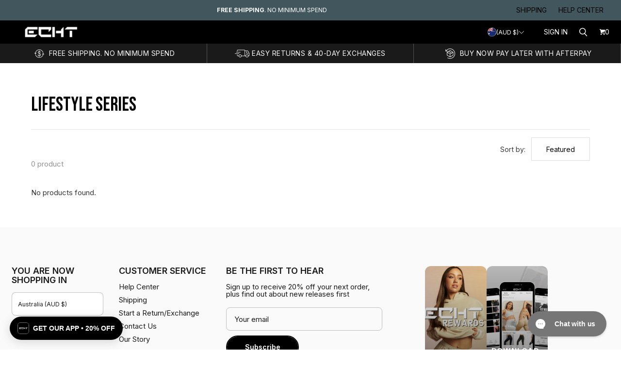

--- FILE ---
content_type: text/html; charset=utf-8
request_url: https://echt.com.au/collections/lifestyle-series-1
body_size: 117498
content:
<!DOCTYPE html>
<html class="no-js no-touch" lang="en">

<head><link rel="preconnect" href="https://cdn.shopify.com" crossorigin>
<link rel="preconnect" href="https://fonts.googleapis.com">
<link rel="preconnect" href="https://fonts.gstatic.com" crossorigin>
<link rel="dns-prefetch" href="https://cdn.shopify.com"><script>
  if ('requestIdleCallback' in window) {
    requestIdleCallback(function() {
      window.TriplePixelData={TripleName:"echt-sportswear.myshopify.com",ver:"2.12",plat:"SHOPIFY",isHeadless:false},function(W,H,A,L,E,_,B,N){function O(U,T,P,H,R){void 0===R&&(R=!1),H=new XMLHttpRequest,P?(H.open("POST",U,!0),H.setRequestHeader("Content-Type","text/plain")):H.open("GET",U,!0),H.send(JSON.stringify(P||{})),H.onreadystatechange=function(){4===H.readyState&&200===H.status?(R=H.responseText,U.includes(".txt")?eval(R):P||(N[B]=R)):(299<H.status||H.status<200)&&T&&!R&&(R=!0,O(U,T-1,P))}}if(N=window,!N[H+"sn"]){N[H+"sn"]=1,L=function(){return Date.now().toString(36)+"_"+Math.random().toString(36)};try{A.setItem(H,1+(0|A.getItem(H)||0)),(E=JSON.parse(A.getItem(H+"U")||"[]")).push({u:location.href,r:document.referrer,t:Date.now(),id:L()}),A.setItem(H+"U",JSON.stringify(E))}catch(e){}var i,m,p;A.getItem('"!nC`')||(_=A,A=N,A[H]||(E=A[H]=function(t,e,a){return void 0===a&&(a=[]),"State"==t?E.s:(W=L(),(E._q=E._q||[]).push([W,t,e].concat(a)),W)},E.s="Installed",E._q=[],E.ch=W,B="configSecurityConfModel",N[B]=1,O("https://conf.config-security.com/model",5),i=L(),m=A[atob("c2NyZWVu")],_.setItem("di_pmt_wt",i),p={id:i,action:"profile",avatar:_.getItem("auth-security_rand_salt_"),time:m[atob("d2lkdGg=")]+":"+m[atob("aGVpZ2h0")],host:A.TriplePixelData.TripleName,plat:A.TriplePixelData.plat,url:window.location.href,ref:document.referrer,ver:A.TriplePixelData.ver},O("https://api.config-security.com/event",5,p),O("https://whale.camera/live/dot.txt",5)))}}("","TriplePixel",localStorage);
    });
  } else {
    setTimeout(function() {
      window.TriplePixelData={TripleName:"echt-sportswear.myshopify.com",ver:"2.12",plat:"SHOPIFY",isHeadless:false},function(W,H,A,L,E,_,B,N){function O(U,T,P,H,R){void 0===R&&(R=!1),H=new XMLHttpRequest,P?(H.open("POST",U,!0),H.setRequestHeader("Content-Type","text/plain")):H.open("GET",U,!0),H.send(JSON.stringify(P||{})),H.onreadystatechange=function(){4===H.readyState&&200===H.status?(R=H.responseText,U.includes(".txt")?eval(R):P||(N[B]=R)):(299<H.status||H.status<200)&&T&&!R&&(R=!0,O(U,T-1,P))}}if(N=window,!N[H+"sn"]){N[H+"sn"]=1,L=function(){return Date.now().toString(36)+"_"+Math.random().toString(36)};try{A.setItem(H,1+(0|A.getItem(H)||0)),(E=JSON.parse(A.getItem(H+"U")||"[]")).push({u:location.href,r:document.referrer,t:Date.now(),id:L()}),A.setItem(H+"U",JSON.stringify(E))}catch(e){}var i,m,p;A.getItem('"!nC`')||(_=A,A=N,A[H]||(E=A[H]=function(t,e,a){return void 0===a&&(a=[]),"State"==t?E.s:(W=L(),(E._q=E._q||[]).push([W,t,e].concat(a)),W)},E.s="Installed",E._q=[],E.ch=W,B="configSecurityConfModel",N[B]=1,O("https://conf.config-security.com/model",5),i=L(),m=A[atob("c2NyZWVu")],_.setItem("di_pmt_wt",i),p={id:i,action:"profile",avatar:_.getItem("auth-security_rand_salt_"),time:m[atob("d2lkdGg=")]+":"+m[atob("aGVpZ2h0")],host:A.TriplePixelData.TripleName,plat:A.TriplePixelData.plat,url:window.location.href,ref:document.referrer,ver:A.TriplePixelData.ver},O("https://api.config-security.com/event",5,p),O("https://whale.camera/live/dot.txt",5)))}}("","TriplePixel",localStorage);
    }, 3000);
  }
</script>
<script>
window.KiwiSizing = window.KiwiSizing === undefined ? {} : window.KiwiSizing;
KiwiSizing.shop = "echt-sportswear.myshopify.com";


</script>
  <meta name="google-site-verification" content="64WHJ7thpN7lsOELyPj87C7kxeoSyJ5Tp1Fh6XpUY0I" />

  <meta charset="utf-8">
  <meta name="viewport" content="width=device-width,initial-scale=1">
  <meta name="viewport" content="width=device-width, initial-scale=1, maximum-scale=1">
  <meta name="theme-color" content="">
  <link rel="canonical" href="https://echt.com.au/collections/lifestyle-series-1">
  
    <link rel="preconnect" href="https://fonts.shopifycdn.com" crossorigin>
  

  <link rel="preload" href="//echt.com.au/cdn/shop/t/946/assets/core.css?v=143426286322424044921769411553" as="style" crossorigin>
  <link rel="preload" href="//echt.com.au/cdn/shop/t/946/assets/components.css?v=55953040869676989271769411553" as="style" crossorigin>
  <link href="//echt.com.au/cdn/shop/t/946/assets/cust-cart-upsell-block.css?v=140339346982309674991769411548" rel="stylesheet" type="text/css" media="all" />


  <link rel="preload" href="//echt.com.au/cdn/shop/t/946/assets/custom.css?v=23203270199533524261769411549" as="style" crossorigin>
  <link rel="stylesheet" href="https://cdn.jsdelivr.net/npm/swiper@12/swiper-bundle.min.css"/>
  <script src="https://cdn.jsdelivr.net/npm/swiper@12/swiper-bundle.min.js"></script>

  

  <title>Lifestyle Series</title>

  
  

  
    <link rel="shortcut icon" href="//echt.com.au/cdn/shop/files/favicon_73ec46c5-ca35-467e-8971-dc94139e0a78_32x32.png?v=1614288767" type="image/png">
  

  
  
  

  

  

  <meta property="og:site_name" content="Echt Apparel">
  <meta property="og:url" content="https://echt.com.au/collections/lifestyle-series-1">
  <meta property="og:title" content="Lifestyle Series">
  <meta property="og:type" content="website">
  <meta property="og:description" content="Quality activewear that pushes the boundaries! Shop ECHT gym clothing &amp; accessories for women and men. FREE shipping on orders over $99">

  

  
      
      
      

      
      
      <meta
        property="og:image"
        content="https://echt.com.au/cdn/shop/files/storelogo_65c950f3-70d2-45ff-8d6b-d7e58ceb4425_1204x630.png?v=1613564867"
      />
      <meta
        property="og:image:secure_url"
        content="https://echt.com.au/cdn/shop/files/storelogo_65c950f3-70d2-45ff-8d6b-d7e58ceb4425_1204x630.png?v=1613564867"
      />
      <meta property="og:image:width" content="1204" />
      <meta property="og:image:height" content="630" />
      
      
      <meta property="og:image:alt" content="Social media image" />
    

  
  
  
  
  

  

  


  

  <meta name="twitter:title" content="Lifestyle Series">
  <meta name="twitter:description" content="Quality activewear that pushes the boundaries! Shop ECHT gym clothing &amp; accessories for women and men. FREE shipping on orders over $99">

  
      
      
      
        
        
        <meta name="twitter:card" content="summary_large_image">
      
      
      <meta
        property="twitter:image"
        content="https://echt.com.au/cdn/shop/files/storelogo_65c950f3-70d2-45ff-8d6b-d7e58ceb4425_1200x600_crop_center.png?v=1613564867"
      />
      <meta property="twitter:image:width" content="1200" />
      <meta property="twitter:image:height" content="600" />
      
      
      <meta property="twitter:image:alt" content="Social media image" />
    

  

  

  <script src="//echt.com.au/cdn/shop/t/946/assets/core.js?v=93731311041367572741769411548" defer></script>
  <script src="//echt.com.au/cdn/shop/t/946/assets/components.js?v=42302220639809949161769411548" defer></script>
  <script src="//echt.com.au/cdn/shop/t/946/assets/custom.js?v=131153013465016437581769390766" defer></script>
  
    <script src="//echt.com.au/cdn/shop/t/946/assets/async-product-cards.js?v=117264169029532877801769390763" defer></script>
  
  
  <script>window.performance && window.performance.mark && window.performance.mark('shopify.content_for_header.start');</script><meta name="facebook-domain-verification" content="vncjntq8mfs3y7vcivw77t0qivkc9u">
<meta name="google-site-verification" content="vF45p92cYJdXa4L8EEvFfr3HGrtbK7LKT7GlJ68CR6w">
<meta id="shopify-digital-wallet" name="shopify-digital-wallet" content="/5359093/digital_wallets/dialog">
<meta name="shopify-checkout-api-token" content="53e92d9cb70f36c77b1fd7f21127b139">
<meta id="in-context-paypal-metadata" data-shop-id="5359093" data-venmo-supported="false" data-environment="production" data-locale="en_US" data-paypal-v4="true" data-currency="AUD">
<link rel="alternate" type="application/atom+xml" title="Feed" href="/collections/lifestyle-series-1.atom" />
<link rel="alternate" hreflang="x-default" href="https://echt.com.au/collections/lifestyle-series-1">
<link rel="alternate" hreflang="en-CA" href="https://ca.echt.com.au/collections/lifestyle-series-1">
<link rel="alternate" hreflang="en-AU" href="https://echt.com.au/collections/lifestyle-series-1">
<link rel="alternate" hreflang="en-NZ" href="https://nz.echt.com.au/collections/lifestyle-series-1">
<link rel="alternate" hreflang="en-GB" href="https://uk.echt.com.au/collections/lifestyle-series-1">
<link rel="alternate" hreflang="en-US" href="https://us.echt.com.au/collections/lifestyle-series-1">
<link rel="alternate" type="application/json+oembed" href="https://echt.com.au/collections/lifestyle-series-1.oembed">
<script async="async" src="/checkouts/internal/preloads.js?locale=en-AU"></script>
<link rel="preconnect" href="https://shop.app" crossorigin="anonymous">
<script async="async" src="https://shop.app/checkouts/internal/preloads.js?locale=en-AU&shop_id=5359093" crossorigin="anonymous"></script>
<script id="apple-pay-shop-capabilities" type="application/json">{"shopId":5359093,"countryCode":"AU","currencyCode":"AUD","merchantCapabilities":["supports3DS"],"merchantId":"gid:\/\/shopify\/Shop\/5359093","merchantName":"Echt Apparel","requiredBillingContactFields":["postalAddress","email","phone"],"requiredShippingContactFields":["postalAddress","email","phone"],"shippingType":"shipping","supportedNetworks":["visa","masterCard","amex","jcb"],"total":{"type":"pending","label":"Echt Apparel","amount":"1.00"},"shopifyPaymentsEnabled":true,"supportsSubscriptions":true}</script>
<script id="shopify-features" type="application/json">{"accessToken":"53e92d9cb70f36c77b1fd7f21127b139","betas":["rich-media-storefront-analytics"],"domain":"echt.com.au","predictiveSearch":true,"shopId":5359093,"locale":"en"}</script>
<script>var Shopify = Shopify || {};
Shopify.shop = "echt-sportswear.myshopify.com";
Shopify.locale = "en";
Shopify.currency = {"active":"AUD","rate":"1.0"};
Shopify.country = "AU";
Shopify.theme = {"name":"[2.74.0] ECHT + 2601R3 + Menu \"Offer\" Layout","id":138049618054,"schema_name":"Tailor","schema_version":"1.4.0","theme_store_id":null,"role":"main"};
Shopify.theme.handle = "null";
Shopify.theme.style = {"id":null,"handle":null};
Shopify.cdnHost = "echt.com.au/cdn";
Shopify.routes = Shopify.routes || {};
Shopify.routes.root = "/";</script>
<script type="module">!function(o){(o.Shopify=o.Shopify||{}).modules=!0}(window);</script>
<script>!function(o){function n(){var o=[];function n(){o.push(Array.prototype.slice.apply(arguments))}return n.q=o,n}var t=o.Shopify=o.Shopify||{};t.loadFeatures=n(),t.autoloadFeatures=n()}(window);</script>
<script>
  window.ShopifyPay = window.ShopifyPay || {};
  window.ShopifyPay.apiHost = "shop.app\/pay";
  window.ShopifyPay.redirectState = null;
</script>
<script id="shop-js-analytics" type="application/json">{"pageType":"collection"}</script>
<script defer="defer" async type="module" src="//echt.com.au/cdn/shopifycloud/shop-js/modules/v2/client.init-shop-cart-sync_WVOgQShq.en.esm.js"></script>
<script defer="defer" async type="module" src="//echt.com.au/cdn/shopifycloud/shop-js/modules/v2/chunk.common_C_13GLB1.esm.js"></script>
<script defer="defer" async type="module" src="//echt.com.au/cdn/shopifycloud/shop-js/modules/v2/chunk.modal_CLfMGd0m.esm.js"></script>
<script type="module">
  await import("//echt.com.au/cdn/shopifycloud/shop-js/modules/v2/client.init-shop-cart-sync_WVOgQShq.en.esm.js");
await import("//echt.com.au/cdn/shopifycloud/shop-js/modules/v2/chunk.common_C_13GLB1.esm.js");
await import("//echt.com.au/cdn/shopifycloud/shop-js/modules/v2/chunk.modal_CLfMGd0m.esm.js");

  window.Shopify.SignInWithShop?.initShopCartSync?.({"fedCMEnabled":true,"windoidEnabled":true});

</script>
<script>
  window.Shopify = window.Shopify || {};
  if (!window.Shopify.featureAssets) window.Shopify.featureAssets = {};
  window.Shopify.featureAssets['shop-js'] = {"shop-cart-sync":["modules/v2/client.shop-cart-sync_DuR37GeY.en.esm.js","modules/v2/chunk.common_C_13GLB1.esm.js","modules/v2/chunk.modal_CLfMGd0m.esm.js"],"init-fed-cm":["modules/v2/client.init-fed-cm_BucUoe6W.en.esm.js","modules/v2/chunk.common_C_13GLB1.esm.js","modules/v2/chunk.modal_CLfMGd0m.esm.js"],"shop-toast-manager":["modules/v2/client.shop-toast-manager_B0JfrpKj.en.esm.js","modules/v2/chunk.common_C_13GLB1.esm.js","modules/v2/chunk.modal_CLfMGd0m.esm.js"],"init-shop-cart-sync":["modules/v2/client.init-shop-cart-sync_WVOgQShq.en.esm.js","modules/v2/chunk.common_C_13GLB1.esm.js","modules/v2/chunk.modal_CLfMGd0m.esm.js"],"shop-button":["modules/v2/client.shop-button_B_U3bv27.en.esm.js","modules/v2/chunk.common_C_13GLB1.esm.js","modules/v2/chunk.modal_CLfMGd0m.esm.js"],"init-windoid":["modules/v2/client.init-windoid_DuP9q_di.en.esm.js","modules/v2/chunk.common_C_13GLB1.esm.js","modules/v2/chunk.modal_CLfMGd0m.esm.js"],"shop-cash-offers":["modules/v2/client.shop-cash-offers_BmULhtno.en.esm.js","modules/v2/chunk.common_C_13GLB1.esm.js","modules/v2/chunk.modal_CLfMGd0m.esm.js"],"pay-button":["modules/v2/client.pay-button_CrPSEbOK.en.esm.js","modules/v2/chunk.common_C_13GLB1.esm.js","modules/v2/chunk.modal_CLfMGd0m.esm.js"],"init-customer-accounts":["modules/v2/client.init-customer-accounts_jNk9cPYQ.en.esm.js","modules/v2/client.shop-login-button_DJ5ldayH.en.esm.js","modules/v2/chunk.common_C_13GLB1.esm.js","modules/v2/chunk.modal_CLfMGd0m.esm.js"],"avatar":["modules/v2/client.avatar_BTnouDA3.en.esm.js"],"checkout-modal":["modules/v2/client.checkout-modal_pBPyh9w8.en.esm.js","modules/v2/chunk.common_C_13GLB1.esm.js","modules/v2/chunk.modal_CLfMGd0m.esm.js"],"init-shop-for-new-customer-accounts":["modules/v2/client.init-shop-for-new-customer-accounts_BUoCy7a5.en.esm.js","modules/v2/client.shop-login-button_DJ5ldayH.en.esm.js","modules/v2/chunk.common_C_13GLB1.esm.js","modules/v2/chunk.modal_CLfMGd0m.esm.js"],"init-customer-accounts-sign-up":["modules/v2/client.init-customer-accounts-sign-up_CnczCz9H.en.esm.js","modules/v2/client.shop-login-button_DJ5ldayH.en.esm.js","modules/v2/chunk.common_C_13GLB1.esm.js","modules/v2/chunk.modal_CLfMGd0m.esm.js"],"init-shop-email-lookup-coordinator":["modules/v2/client.init-shop-email-lookup-coordinator_CzjY5t9o.en.esm.js","modules/v2/chunk.common_C_13GLB1.esm.js","modules/v2/chunk.modal_CLfMGd0m.esm.js"],"shop-follow-button":["modules/v2/client.shop-follow-button_CsYC63q7.en.esm.js","modules/v2/chunk.common_C_13GLB1.esm.js","modules/v2/chunk.modal_CLfMGd0m.esm.js"],"shop-login-button":["modules/v2/client.shop-login-button_DJ5ldayH.en.esm.js","modules/v2/chunk.common_C_13GLB1.esm.js","modules/v2/chunk.modal_CLfMGd0m.esm.js"],"shop-login":["modules/v2/client.shop-login_B9ccPdmx.en.esm.js","modules/v2/chunk.common_C_13GLB1.esm.js","modules/v2/chunk.modal_CLfMGd0m.esm.js"],"lead-capture":["modules/v2/client.lead-capture_D0K_KgYb.en.esm.js","modules/v2/chunk.common_C_13GLB1.esm.js","modules/v2/chunk.modal_CLfMGd0m.esm.js"],"payment-terms":["modules/v2/client.payment-terms_BWmiNN46.en.esm.js","modules/v2/chunk.common_C_13GLB1.esm.js","modules/v2/chunk.modal_CLfMGd0m.esm.js"]};
</script>
<script>(function() {
  var isLoaded = false;
  function asyncLoad() {
    if (isLoaded) return;
    isLoaded = true;
    var urls = ["https:\/\/ecommplugins-trustboxsettings.trustpilot.com\/echt-sportswear.myshopify.com.js?settings=1602465637099\u0026shop=echt-sportswear.myshopify.com","https:\/\/widget.trustpilot.com\/bootstrap\/v5\/tp.widget.sync.bootstrap.min.js?shop=echt-sportswear.myshopify.com","https:\/\/ecommplugins-scripts.trustpilot.com\/v2.1\/js\/header.min.js?settings=eyJrZXkiOiJiMVJRcWJQdzFNYkVWYWFOIn0=\u0026shop=echt-sportswear.myshopify.com","https:\/\/app.kiwisizing.com\/web\/js\/dist\/kiwiSizing\/plugin\/SizingPlugin.prod.js?v=330\u0026shop=echt-sportswear.myshopify.com","https:\/\/config.gorgias.chat\/bundle-loader\/01HQA1SVTJQ8P6AENH9DB9F81P?source=shopify1click\u0026shop=echt-sportswear.myshopify.com","https:\/\/d38xvr37kwwhcm.cloudfront.net\/js\/grin-sdk.js?shop=echt-sportswear.myshopify.com","https:\/\/cdn-bundler.nice-team.net\/app\/js\/bundler.js?shop=echt-sportswear.myshopify.com","https:\/\/cdn-app.sealsubscriptions.com\/shopify\/public\/js\/sealsubscriptions.js?shop=echt-sportswear.myshopify.com","https:\/\/doddle-collections.eastsideapps.io\/js\/public.js?z=N\u0026a=Y5V9R28HT60OI81LC4OG8BD6L8KE20DJ\u0026s=7L2Axptbop343d7PdORThmi6Iz0Qbcv0cfb5yVkxKVP0nSGEginfUEP6Skr2tVUR\u0026g=AIzaSyCRwpPDBBGBLyp-4pSI_gXmCft7aapGUDc\u0026m=0004697733\u0026b=Y\u0026p=Y\u0026d=D\u0026shop=echt-sportswear.myshopify.com","\/\/backinstock.useamp.com\/widget\/8079_1767153559.js?category=bis\u0026v=6\u0026shop=echt-sportswear.myshopify.com","https:\/\/public.9gtb.com\/loader.js?g_cvt_id=eb7eb2e5-d05b-41ee-b06d-4485add4fcf5\u0026shop=echt-sportswear.myshopify.com"];
    for (var i = 0; i < urls.length; i++) {
      var s = document.createElement('script');
      s.type = 'text/javascript';
      s.async = true;
      s.src = urls[i];
      var x = document.getElementsByTagName('script')[0];
      x.parentNode.insertBefore(s, x);
    }
  };
  if(window.attachEvent) {
    window.attachEvent('onload', asyncLoad);
  } else {
    window.addEventListener('load', asyncLoad, false);
  }
})();</script>
<script id="__st">var __st={"a":5359093,"offset":39600,"reqid":"56d6ba67-abed-4e6b-bc54-ef7239aa94cf-1769632801","pageurl":"echt.com.au\/collections\/lifestyle-series-1","u":"238fc7beef1e","p":"collection","rtyp":"collection","rid":60561883201};</script>
<script>window.ShopifyPaypalV4VisibilityTracking = true;</script>
<script id="captcha-bootstrap">!function(){'use strict';const t='contact',e='account',n='new_comment',o=[[t,t],['blogs',n],['comments',n],[t,'customer']],c=[[e,'customer_login'],[e,'guest_login'],[e,'recover_customer_password'],[e,'create_customer']],r=t=>t.map((([t,e])=>`form[action*='/${t}']:not([data-nocaptcha='true']) input[name='form_type'][value='${e}']`)).join(','),a=t=>()=>t?[...document.querySelectorAll(t)].map((t=>t.form)):[];function s(){const t=[...o],e=r(t);return a(e)}const i='password',u='form_key',d=['recaptcha-v3-token','g-recaptcha-response','h-captcha-response',i],f=()=>{try{return window.sessionStorage}catch{return}},m='__shopify_v',_=t=>t.elements[u];function p(t,e,n=!1){try{const o=window.sessionStorage,c=JSON.parse(o.getItem(e)),{data:r}=function(t){const{data:e,action:n}=t;return t[m]||n?{data:e,action:n}:{data:t,action:n}}(c);for(const[e,n]of Object.entries(r))t.elements[e]&&(t.elements[e].value=n);n&&o.removeItem(e)}catch(o){console.error('form repopulation failed',{error:o})}}const l='form_type',E='cptcha';function T(t){t.dataset[E]=!0}const w=window,h=w.document,L='Shopify',v='ce_forms',y='captcha';let A=!1;((t,e)=>{const n=(g='f06e6c50-85a8-45c8-87d0-21a2b65856fe',I='https://cdn.shopify.com/shopifycloud/storefront-forms-hcaptcha/ce_storefront_forms_captcha_hcaptcha.v1.5.2.iife.js',D={infoText:'Protected by hCaptcha',privacyText:'Privacy',termsText:'Terms'},(t,e,n)=>{const o=w[L][v],c=o.bindForm;if(c)return c(t,g,e,D).then(n);var r;o.q.push([[t,g,e,D],n]),r=I,A||(h.body.append(Object.assign(h.createElement('script'),{id:'captcha-provider',async:!0,src:r})),A=!0)});var g,I,D;w[L]=w[L]||{},w[L][v]=w[L][v]||{},w[L][v].q=[],w[L][y]=w[L][y]||{},w[L][y].protect=function(t,e){n(t,void 0,e),T(t)},Object.freeze(w[L][y]),function(t,e,n,w,h,L){const[v,y,A,g]=function(t,e,n){const i=e?o:[],u=t?c:[],d=[...i,...u],f=r(d),m=r(i),_=r(d.filter((([t,e])=>n.includes(e))));return[a(f),a(m),a(_),s()]}(w,h,L),I=t=>{const e=t.target;return e instanceof HTMLFormElement?e:e&&e.form},D=t=>v().includes(t);t.addEventListener('submit',(t=>{const e=I(t);if(!e)return;const n=D(e)&&!e.dataset.hcaptchaBound&&!e.dataset.recaptchaBound,o=_(e),c=g().includes(e)&&(!o||!o.value);(n||c)&&t.preventDefault(),c&&!n&&(function(t){try{if(!f())return;!function(t){const e=f();if(!e)return;const n=_(t);if(!n)return;const o=n.value;o&&e.removeItem(o)}(t);const e=Array.from(Array(32),(()=>Math.random().toString(36)[2])).join('');!function(t,e){_(t)||t.append(Object.assign(document.createElement('input'),{type:'hidden',name:u})),t.elements[u].value=e}(t,e),function(t,e){const n=f();if(!n)return;const o=[...t.querySelectorAll(`input[type='${i}']`)].map((({name:t})=>t)),c=[...d,...o],r={};for(const[a,s]of new FormData(t).entries())c.includes(a)||(r[a]=s);n.setItem(e,JSON.stringify({[m]:1,action:t.action,data:r}))}(t,e)}catch(e){console.error('failed to persist form',e)}}(e),e.submit())}));const S=(t,e)=>{t&&!t.dataset[E]&&(n(t,e.some((e=>e===t))),T(t))};for(const o of['focusin','change'])t.addEventListener(o,(t=>{const e=I(t);D(e)&&S(e,y())}));const B=e.get('form_key'),M=e.get(l),P=B&&M;t.addEventListener('DOMContentLoaded',(()=>{const t=y();if(P)for(const e of t)e.elements[l].value===M&&p(e,B);[...new Set([...A(),...v().filter((t=>'true'===t.dataset.shopifyCaptcha))])].forEach((e=>S(e,t)))}))}(h,new URLSearchParams(w.location.search),n,t,e,['guest_login'])})(!0,!0)}();</script>
<script integrity="sha256-4kQ18oKyAcykRKYeNunJcIwy7WH5gtpwJnB7kiuLZ1E=" data-source-attribution="shopify.loadfeatures" defer="defer" src="//echt.com.au/cdn/shopifycloud/storefront/assets/storefront/load_feature-a0a9edcb.js" crossorigin="anonymous"></script>
<script crossorigin="anonymous" defer="defer" src="//echt.com.au/cdn/shopifycloud/storefront/assets/shopify_pay/storefront-65b4c6d7.js?v=20250812"></script>
<script data-source-attribution="shopify.dynamic_checkout.dynamic.init">var Shopify=Shopify||{};Shopify.PaymentButton=Shopify.PaymentButton||{isStorefrontPortableWallets:!0,init:function(){window.Shopify.PaymentButton.init=function(){};var t=document.createElement("script");t.src="https://echt.com.au/cdn/shopifycloud/portable-wallets/latest/portable-wallets.en.js",t.type="module",document.head.appendChild(t)}};
</script>
<script data-source-attribution="shopify.dynamic_checkout.buyer_consent">
  function portableWalletsHideBuyerConsent(e){var t=document.getElementById("shopify-buyer-consent"),n=document.getElementById("shopify-subscription-policy-button");t&&n&&(t.classList.add("hidden"),t.setAttribute("aria-hidden","true"),n.removeEventListener("click",e))}function portableWalletsShowBuyerConsent(e){var t=document.getElementById("shopify-buyer-consent"),n=document.getElementById("shopify-subscription-policy-button");t&&n&&(t.classList.remove("hidden"),t.removeAttribute("aria-hidden"),n.addEventListener("click",e))}window.Shopify?.PaymentButton&&(window.Shopify.PaymentButton.hideBuyerConsent=portableWalletsHideBuyerConsent,window.Shopify.PaymentButton.showBuyerConsent=portableWalletsShowBuyerConsent);
</script>
<script data-source-attribution="shopify.dynamic_checkout.cart.bootstrap">document.addEventListener("DOMContentLoaded",(function(){function t(){return document.querySelector("shopify-accelerated-checkout-cart, shopify-accelerated-checkout")}if(t())Shopify.PaymentButton.init();else{new MutationObserver((function(e,n){t()&&(Shopify.PaymentButton.init(),n.disconnect())})).observe(document.body,{childList:!0,subtree:!0})}}));
</script>
<link id="shopify-accelerated-checkout-styles" rel="stylesheet" media="screen" href="https://echt.com.au/cdn/shopifycloud/portable-wallets/latest/accelerated-checkout-backwards-compat.css" crossorigin="anonymous">
<style id="shopify-accelerated-checkout-cart">
        #shopify-buyer-consent {
  margin-top: 1em;
  display: inline-block;
  width: 100%;
}

#shopify-buyer-consent.hidden {
  display: none;
}

#shopify-subscription-policy-button {
  background: none;
  border: none;
  padding: 0;
  text-decoration: underline;
  font-size: inherit;
  cursor: pointer;
}

#shopify-subscription-policy-button::before {
  box-shadow: none;
}

      </style>

<script>window.performance && window.performance.mark && window.performance.mark('shopify.content_for_header.end');</script>

  
  <script>
    
    
    window.PXUTheme = window.PXUTheme || {};

    window.PXUTheme.money_format = "${{amount}}";

    window.PXUTheme.context = {
      
      
      
      "cart": {"note":null,"attributes":{},"original_total_price":0,"total_price":0,"total_discount":0,"total_weight":0.0,"item_count":0,"items":[],"requires_shipping":false,"currency":"AUD","items_subtotal_price":0,"cart_level_discount_applications":[],"checkout_charge_amount":0},
      "collection": {"id":60561883201,"handle":"lifestyle-series-1","updated_at":"2025-07-08T14:45:03+10:00","published_at":"2018-10-31T12:42:57+11:00","sort_order":"manual","template_suffix":"","published_scope":"web","title":"Lifestyle Series","body_html":""},
      
      "collections": [{"id":279162650758,"handle":"10th-birthday-collection","updated_at":"2026-01-28T23:02:46+11:00","published_at":"2024-10-04T12:17:29+10:00","sort_order":"manual","template_suffix":"","published_scope":"global","title":"10th Birthday Collection","body_html":"\u003cp\u003eCelebrate 10 years of Echt with the exclusive 10th Birthday Collection. Discover iconic athletic wear designed for performance, style, and comfort. From limited edition pieces to classic favorites, this collection embodies a decade of innovation. Shop now and own a piece of Echt’s journey.\u003c\/p\u003e"},{"id":290435891334,"handle":"2-for-100-mens-essentials","updated_at":"2026-01-28T23:02:49+11:00","published_at":"2025-08-26T10:34:25+10:00","sort_order":"best-selling","template_suffix":"","published_scope":"global","title":"2 for $100 Mens Essentials","body_html":""},{"id":295008567430,"handle":"2-for-100-performance-shorts","updated_at":"2026-01-28T23:02:46+11:00","published_at":"2026-01-18T17:04:56+11:00","sort_order":"best-selling","template_suffix":"","published_scope":"global","title":"2 for $100 Performance Shorts","body_html":""},{"id":295027835014,"handle":"2-for-100-shorts","updated_at":"2026-01-28T23:02:49+11:00","published_at":"2026-01-19T13:07:38+11:00","sort_order":"manual","template_suffix":"","published_scope":"global","title":"2 for $100 Shorts","body_html":""},{"id":294924517510,"handle":"2-for-120-pants","updated_at":"2026-01-28T23:02:49+11:00","published_at":"2026-01-15T17:43:38+11:00","sort_order":"manual","template_suffix":"","published_scope":"global","title":"2 for $120 Pants","body_html":""},{"id":294919897222,"handle":"2-for-130-leggings","updated_at":"2026-01-28T23:02:49+11:00","published_at":"2026-01-15T13:42:42+11:00","sort_order":"best-selling","template_suffix":"","published_scope":"global","title":"2 for $130 Leggings","body_html":""},{"id":295008796806,"handle":"2-for-90-foundation-tees","updated_at":"2026-01-27T23:03:00+11:00","published_at":"2026-01-18T17:10:17+11:00","sort_order":"alpha-asc","template_suffix":"","published_scope":"global","title":"2 for $90 Foundation Tees","body_html":""},{"id":283529543814,"handle":"25-off-mens-shorts","title":"25% Off Men's Shorts","updated_at":"2026-01-28T23:02:49+11:00","body_html":"\u003cp\u003eUse code 25SHORTS for a limited time only.\u003c\/p\u003e","published_at":"2025-03-06T08:40:16+11:00","sort_order":"best-selling","template_suffix":"","disjunctive":false,"rules":[{"column":"title","relation":"contains","condition":"short"},{"column":"product_metafield_definition","relation":"equals","condition":"Men"},{"column":"is_price_reduced","relation":"is_not_set","condition":""}],"published_scope":"global"},{"id":283284865158,"handle":"25-off-shorts","title":"25% Off Shorts","updated_at":"2026-01-28T23:02:49+11:00","body_html":"\u003cp\u003eUse code 25SHORTS at checkout.\u003c\/p\u003e","published_at":"2025-02-26T12:34:16+11:00","sort_order":"manual","template_suffix":"","disjunctive":false,"rules":[{"column":"title","relation":"contains","condition":"short"},{"column":"is_price_reduced","relation":"is_not_set","condition":""}],"published_scope":"global"},{"id":283529609350,"handle":"25-off-womens-shorts","title":"25% Off Women's Shorts","updated_at":"2026-01-28T23:02:49+11:00","body_html":"\u003cp\u003eUse code 25SHORTS for a limited time only.\u003c\/p\u003e","published_at":"2025-03-06T08:44:05+11:00","sort_order":"manual","template_suffix":"","disjunctive":false,"rules":[{"column":"title","relation":"contains","condition":"short"},{"column":"product_metafield_definition","relation":"equals","condition":"Women"},{"column":"is_price_reduced","relation":"is_not_set","condition":""}],"published_scope":"global"},{"id":294601162886,"handle":"3-for-120-bundles","updated_at":"2026-01-28T23:02:49+11:00","published_at":"2026-01-06T11:50:49+11:00","sort_order":"manual","template_suffix":"","published_scope":"global","title":"3 for $120 Bundles","body_html":""},{"id":290287026310,"handle":"3-for-150-arise","updated_at":"2026-01-28T23:02:49+11:00","published_at":"2025-08-21T11:15:41+10:00","sort_order":"manual","template_suffix":"","published_scope":"global","title":"3 for $150 AUD Arise","body_html":"\u003cp\u003eLevel up your active wardrobe with the Arise Collection — now 3 for $150. Choose your favorite styles and colors, and refresh your rotation with our most loved essentials.\u003c\/p\u003e"},{"id":290403811462,"handle":"3-for-150-essentials","updated_at":"2026-01-28T23:02:49+11:00","published_at":"2025-08-25T14:20:38+10:00","sort_order":"manual","template_suffix":"","published_scope":"global","title":"3 for $150 Essentials","body_html":""},{"id":271192981638,"handle":"3-for-100-shorts","title":"3 for 100 shorts","updated_at":"2025-07-08T14:45:47+10:00","body_html":"","published_at":"2023-11-28T18:56:27+11:00","sort_order":"manual","template_suffix":"","disjunctive":false,"rules":[{"column":"tag","relation":"equals","condition":"campaign_3for100shorts"}],"published_scope":"web"},{"id":261862031494,"handle":"july-frenzy-mens-2021","updated_at":"2026-01-15T23:02:51+11:00","published_at":"2021-07-08T15:43:52+10:00","sort_order":"manual","template_suffix":"","published_scope":"web","title":"48 Hours Only Men","body_html":""},{"id":59521302593,"handle":"non-sale-items","updated_at":"2025-07-08T14:45:03+10:00","published_at":"2018-09-04T11:01:49+10:00","sort_order":"manual","template_suffix":"","published_scope":"web","title":"AA Non-sale items","body_html":""},{"id":123866371,"handle":"accessories","updated_at":"2026-01-28T23:02:49+11:00","published_at":"2015-09-09T23:51:00+10:00","sort_order":"manual","template_suffix":"","published_scope":"web","title":"Accessories","body_html":"\u003cdiv class=\"small-title\"\u003eComplete your fitness wardrobe with Echt's Accessories Collection. From functional gym bags and caps to performance socks and hydration gear, our accessories are designed to enhance your workout and everyday style. Explore the full range and add the perfect finishing touches to your athletic aesthetic today.\u003c\/div\u003e","image":{"created_at":"2025-02-03T13:04:20+11:00","alt":null,"width":1605,"height":2048,"src":"\/\/echt.com.au\/cdn\/shop\/collections\/grip_socks_white_1.jpg?v=1738548261"}},{"id":286217306246,"handle":"active-online-products-all","title":"Active online products (ALL)","updated_at":"2026-01-28T23:02:49+11:00","body_html":"","published_at":"2025-04-16T12:37:42+10:00","sort_order":"created-desc","template_suffix":"","disjunctive":false,"rules":[{"column":"variant_inventory","relation":"greater_than","condition":"0"},{"column":"vendor","relation":"not_equals","condition":"Insurance"},{"column":"type","relation":"not_contains","condition":"Gift Card"},{"column":"type","relation":"not_contains","condition":"Protect my order"},{"column":"title","relation":"not_contains","condition":"Gift card"},{"column":"type","relation":"not_contains","condition":"gift card"},{"column":"title","relation":"not_contains","condition":"Route"}],"published_scope":"global"},{"id":202466656390,"handle":"active-series","updated_at":"2025-07-08T14:45:24+10:00","published_at":"2020-10-14T11:03:36+11:00","sort_order":"manual","template_suffix":"","published_scope":"web","title":"Active Series","body_html":""},{"id":271456108678,"handle":"boxing-day-sale","updated_at":"2026-01-28T23:02:49+11:00","published_at":"2023-12-13T13:58:46+11:00","sort_order":"manual","template_suffix":"","published_scope":"web","title":"Activewear Boxing Day Sale","body_html":"\u003cp\u003e\u003cspan style=\"font-weight: 300;\"\u003eStay tuned for ECHT’s Boxing Dale sale! Explore on-trend activewear for both \u003c\/span\u003e\u003ca href=\"https:\/\/echt.com.au\/collections\/mens-clearance\"\u003e\u003cspan style=\"font-weight: 300;\"\u003emen\u003c\/span\u003e\u003c\/a\u003e\u003cspan style=\"font-weight: 300;\"\u003e and \u003c\/span\u003e\u003ca href=\"https:\/\/echt.com.au\/collections\/womens-sale\"\u003e\u003cspan style=\"font-weight: 300;\"\u003ewomen\u003c\/span\u003e\u003c\/a\u003e\u003cspan style=\"font-weight: 300;\"\u003e to refresh your activewear collection heading into the new year. Shop \u003c\/span\u003e\u003ca href=\"https:\/\/echt.com.au\/collections\/leggings\"\u003e\u003cspan style=\"font-weight: 300;\"\u003eleggings\u003c\/span\u003e\u003c\/a\u003e\u003cspan style=\"font-weight: 300;\"\u003e,  \u003c\/span\u003e\u003ca href=\"https:\/\/echt.com.au\/collections\/sports-bras\"\u003e\u003cspan style=\"font-weight: 300;\"\u003esports bras\u003c\/span\u003e\u003c\/a\u003e\u003cspan style=\"font-weight: 300;\"\u003e, \u003c\/span\u003e\u003ca href=\"https:\/\/echt.com.au\/collections\/shorts-1\"\u003e\u003cspan style=\"font-weight: 300;\"\u003e shorts\u003c\/span\u003e\u003c\/a\u003e\u003cspan style=\"font-weight: 300;\"\u003e, \u003c\/span\u003e\u003ca href=\"https:\/\/echt.com.au\/collections\/t-shirts\"\u003e\u003cspan style=\"font-weight: 300;\"\u003et-shirts\u003c\/span\u003e\u003c\/a\u003e\u003cspan style=\"font-weight: 300;\"\u003e and more on Boxing Day! \u003c\/span\u003e\u003c\/p\u003e"},{"id":158732746817,"handle":"advance-series","updated_at":"2025-07-08T14:45:18+10:00","published_at":"2020-05-08T14:59:42+10:00","sort_order":"manual","template_suffix":"","published_scope":"web","title":"Advance Series","body_html":""},{"id":276611301510,"handle":"affirm-puffer-vest","updated_at":"2026-01-15T14:43:26+11:00","published_at":"2024-06-30T22:36:55+10:00","sort_order":"manual","template_suffix":"","published_scope":"web","title":"Affirm Puffer Vest","body_html":""},{"id":202388603014,"handle":"afterpay-day-sale","updated_at":"2026-01-27T23:03:00+11:00","published_at":"2020-10-07T13:49:12+11:00","sort_order":"manual","template_suffix":"","published_scope":"web","title":"Afterpay Day Sale","body_html":""},{"id":276707344518,"handle":"afterpay-day-sale-men","updated_at":"2026-01-28T23:02:46+11:00","published_at":"2024-07-05T09:49:32+10:00","sort_order":"best-selling","template_suffix":"","published_scope":"web","title":"Afterpay Day Sale - Men","body_html":""},{"id":276707311750,"handle":"afterpay-day-sale-women","updated_at":"2026-01-28T23:02:49+11:00","published_at":"2024-07-05T09:48:47+10:00","sort_order":"manual","template_suffix":"","published_scope":"web","title":"Afterpay Day Sale - Women","body_html":""},{"id":283949891718,"handle":"afterpay-sale-march-2025-men","updated_at":"2026-01-28T23:02:49+11:00","published_at":"2025-03-18T14:04:58+11:00","sort_order":"manual","template_suffix":"","published_scope":"global","title":"Afterpay Sale March 2025 Men","body_html":"\u003cp data-start=\"67\" data-end=\"245\"\u003eFor a limited time, shop your favorite athletic styles and score unbeatable savings with Afterpay. The perfect excuse to stock up, refresh your wardrobe, and level up your fit.\u003c\/p\u003e\n\u003cp data-start=\"247\" data-end=\"380\"\u003e\u003cstrong data-start=\"250\" data-end=\"273\"\u003eSpend \u0026amp; Save Tiers:\u003c\/strong\u003e\u003cbr data-start=\"273\" data-end=\"276\"\u003e🔹 \u003cstrong data-start=\"279\" data-end=\"308\"\u003eSpend $150 AUD \u0026amp; Save 25%\u003c\/strong\u003e\u003cbr data-start=\"308\" data-end=\"311\"\u003e🔹 \u003cstrong data-start=\"314\" data-end=\"343\"\u003eSpend $200 AUD \u0026amp; Save 30%\u003c\/strong\u003e\u003cbr data-start=\"343\" data-end=\"346\"\u003e🔹 \u003cstrong data-start=\"349\" data-end=\"378\"\u003eSpend $250 AUD \u0026amp; Save 35%\u003c\/strong\u003e\u003c\/p\u003e\n\u003cp data-start=\"382\" data-end=\"479\"\u003e\u003cstrong data-start=\"382\" data-end=\"401\"\u003eNo code needed.\u003c\/strong\u003e Discounts automatically applied at checkout. Afterpay it in 4, wear it now.\u003c\/p\u003e\n\u003cp data-start=\"481\" data-end=\"510\" data-is-last-node=\"\" data-is-only-node=\"\"\u003e\u003cstrong data-start=\"484\" data-end=\"510\" data-is-last-node=\"\"\u003eHurry—offer ends soon!\u003c\/strong\u003e\u003c\/p\u003e"},{"id":283948482694,"handle":"afterpay-sale-march-2025-women","updated_at":"2026-01-28T23:02:49+11:00","published_at":"2025-03-18T13:39:56+11:00","sort_order":"manual","template_suffix":"","published_scope":"global","title":"Afterpay Sale March 2025 Women","body_html":"\u003cp data-start=\"67\" data-end=\"245\"\u003eFor a limited time, shop your favorite athletic styles and score unbeatable savings with Afterpay. The perfect excuse to stock up, refresh your wardrobe, and level up your fit.\u003c\/p\u003e\n\u003cp data-start=\"247\" data-end=\"380\"\u003e\u003cstrong data-start=\"250\" data-end=\"273\"\u003eSpend \u0026amp; Save Tiers:\u003c\/strong\u003e\u003cbr data-start=\"273\" data-end=\"276\"\u003e🔹 \u003cstrong data-start=\"279\" data-end=\"308\"\u003eSpend $150 AUD \u0026amp; Save 25%\u003c\/strong\u003e\u003cbr data-start=\"308\" data-end=\"311\"\u003e🔹 \u003cstrong data-start=\"314\" data-end=\"343\"\u003eSpend $200 AUD \u0026amp; Save 30%\u003c\/strong\u003e\u003cbr data-start=\"343\" data-end=\"346\"\u003e🔹 \u003cstrong data-start=\"349\" data-end=\"378\"\u003eSpend $250 AUD \u0026amp; Save 35%\u003c\/strong\u003e\u003c\/p\u003e\n\u003cp data-start=\"382\" data-end=\"479\"\u003e\u003cstrong data-start=\"382\" data-end=\"401\"\u003eNo code needed.\u003c\/strong\u003e Discounts automatically applied at checkout. Afterpay it in 4, wear it now.\u003c\/p\u003e\n\u003cp data-start=\"481\" data-end=\"510\" data-is-last-node=\"\" data-is-only-node=\"\"\u003e\u003cstrong data-start=\"484\" data-end=\"510\" data-is-last-node=\"\"\u003eHurry—offer ends soon!\u003c\/strong\u003e\u003c\/p\u003e"},{"id":280635801734,"handle":"air-crop-support-tank","updated_at":"2026-01-14T23:02:42+11:00","published_at":"2024-12-04T08:17:46+11:00","sort_order":"best-selling","template_suffix":"","published_scope":"global","title":"Air Crop Support Tank","body_html":""},{"id":155767406657,"handle":"air-series","updated_at":"2026-01-27T23:02:55+11:00","published_at":"2020-01-21T16:22:07+11:00","sort_order":"manual","template_suffix":"","published_scope":"web","title":"Air Series","body_html":""},{"id":287779127430,"handle":"air-shorts","updated_at":"2026-01-28T23:02:49+11:00","published_at":"2025-06-04T12:35:33+10:00","sort_order":"best-selling","template_suffix":"","published_scope":"global","title":"Air Shorts","body_html":""},{"id":286609375366,"handle":"air-support-tank","updated_at":"2026-01-27T23:03:00+11:00","published_at":"2025-04-29T13:42:24+10:00","sort_order":"best-selling","template_suffix":"","published_scope":"global","title":"Air Support Tank","body_html":""},{"id":202304880774,"handle":"airify-series","updated_at":"2025-07-08T14:45:23+10:00","published_at":"2020-10-01T09:40:40+10:00","sort_order":"manual","template_suffix":"","published_scope":"web","title":"Airify Series","body_html":""},{"id":279194501254,"handle":"al-season-t-shirt","updated_at":"2025-07-08T14:45:55+10:00","published_at":"2024-10-06T14:49:12+11:00","sort_order":"manual","template_suffix":"","published_scope":"global","title":"Al Season T-Shirt","body_html":""},{"id":280635736198,"handle":"all-day-crop-leggings","updated_at":"2026-01-27T23:03:00+11:00","published_at":"2024-12-04T08:17:33+11:00","sort_order":"best-selling","template_suffix":"","published_scope":"global","title":"All Day Crop Leggings","body_html":""},{"id":271492186246,"handle":"all-day-jacket","updated_at":"2026-01-28T23:02:46+11:00","published_at":"2023-12-15T14:21:50+11:00","sort_order":"manual","template_suffix":"","published_scope":"web","title":"All Day Jacket","body_html":""},{"id":270564196486,"handle":"all-day-leggings","updated_at":"2026-01-27T23:03:00+11:00","published_at":"2023-10-30T13:43:06+11:00","sort_order":"manual","template_suffix":"","published_scope":"web","title":"All Day Leggings","body_html":""},{"id":276881899654,"handle":"all-day-scrunch-t-shirt","updated_at":"2026-01-27T23:02:55+11:00","published_at":"2024-07-14T16:47:24+10:00","sort_order":"manual","template_suffix":"","published_scope":"web","title":"All Day Scrunch T-Shirt","body_html":""},{"id":265248342150,"handle":"all-day-sweater","updated_at":"2025-10-27T13:48:28+11:00","published_at":"2022-09-06T10:40:27+10:00","sort_order":"manual","template_suffix":"","published_scope":"web","title":"All Day Sweater","body_html":""},{"id":276881768582,"handle":"all-day-t-shirt","updated_at":"2026-01-28T23:02:49+11:00","published_at":"2024-07-14T16:37:35+10:00","sort_order":"manual","template_suffix":"","published_scope":"web","title":"All Day T-Shirt","body_html":""},{"id":269086490758,"handle":"autum-mens-2023","updated_at":"2026-01-28T23:02:49+11:00","published_at":"2023-03-10T10:21:38+11:00","sort_order":"manual","template_suffix":"","published_scope":"web","title":"All Sale (Mens)","body_html":""},{"id":269086130310,"handle":"autumn-sale-2023-women","updated_at":"2026-01-28T23:02:49+11:00","published_at":"2023-03-10T09:52:04+11:00","sort_order":"manual","template_suffix":"","published_scope":"web","title":"All Sale (Womens)","body_html":""},{"id":282642284678,"handle":"all-season-shorts","updated_at":"2026-01-28T23:02:42+11:00","published_at":"2025-02-06T10:29:53+11:00","sort_order":"best-selling","template_suffix":"","published_scope":"global","title":"All Season Shorts","body_html":""},{"id":279114875014,"handle":"all-season-t-shirt","updated_at":"2026-01-28T23:02:46+11:00","published_at":"2024-10-02T09:40:46+10:00","sort_order":"manual","template_suffix":"","published_scope":"global","title":"All Season T-Shirt","body_html":""},{"id":279114580102,"handle":"all-season-tank","updated_at":"2026-01-27T23:03:00+11:00","published_at":"2024-10-02T09:15:56+10:00","sort_order":"manual","template_suffix":"","published_scope":"global","title":"All Season Tank","body_html":""},{"id":262114508934,"handle":"ally-crop-top","updated_at":"2025-07-08T14:45:32+10:00","published_at":"2021-08-21T16:07:19+10:00","sort_order":"manual","template_suffix":"","published_scope":"web","title":"Ally Crop Top","body_html":""},{"id":261708546182,"handle":"ally-joggers","updated_at":"2025-10-27T13:45:58+11:00","published_at":"2021-06-14T09:46:56+10:00","sort_order":"manual","template_suffix":"","published_scope":"web","title":"Ally Joggers","body_html":""},{"id":261744033926,"handle":"ally-series","updated_at":"2025-10-27T14:54:26+11:00","published_at":"2021-06-19T16:25:21+10:00","sort_order":"manual","template_suffix":"","published_scope":"web","title":"Ally Series","body_html":""},{"id":261708578950,"handle":"ally-top","updated_at":"2025-10-27T14:54:26+11:00","published_at":"2021-06-14T09:47:11+10:00","sort_order":"manual","template_suffix":"","published_scope":"web","title":"Ally Top","body_html":""},{"id":202305011846,"handle":"altitude-series","updated_at":"2025-07-08T14:45:23+10:00","published_at":"2020-10-01T09:49:16+10:00","sort_order":"manual","template_suffix":"","published_scope":"web","title":"Altitude Series","body_html":""},{"id":270546927750,"handle":"anorak-jacket","updated_at":"2026-01-15T13:58:21+11:00","published_at":"2023-10-29T12:30:35+11:00","sort_order":"manual","template_suffix":"","published_scope":"web","title":"Anorak Jacket","body_html":""},{"id":202048635014,"handle":"aperture-series","updated_at":"2025-07-08T14:45:22+10:00","published_at":"2020-09-09T14:50:35+10:00","sort_order":"manual","template_suffix":"","published_scope":"web","title":"Aperture Series","body_html":""},{"id":202304684166,"handle":"aperture-series-1","updated_at":"2025-07-08T14:45:23+10:00","published_at":"2020-10-01T09:36:54+10:00","sort_order":"manual","template_suffix":"","published_scope":"web","title":"Aperture Series","body_html":""},{"id":279114481798,"handle":"apex-trainer-shorts","updated_at":"2026-01-13T23:02:54+11:00","published_at":"2024-10-02T09:11:04+10:00","sort_order":"manual","template_suffix":"","published_scope":"global","title":"Apex Trainer Shorts","body_html":""},{"id":202304585862,"handle":"arise-camo-series","updated_at":"2025-07-08T14:45:23+10:00","published_at":"2020-10-01T09:34:10+10:00","sort_order":"manual","template_suffix":"","published_scope":"web","title":"Arise Camo Series","body_html":""},{"id":287739641990,"handle":"arise-collection","updated_at":"2026-01-28T23:02:49+11:00","published_at":"2025-06-03T08:49:08+10:00","sort_order":"manual","template_suffix":"","published_scope":"global","title":"Arise Collection","body_html":""},{"id":279165206662,"handle":"arise-comfort","title":"Arise Comfort Collection","updated_at":"2026-01-28T23:02:49+11:00","body_html":"","published_at":"2024-10-04T16:08:31+10:00","sort_order":"manual","template_suffix":"","disjunctive":true,"rules":[{"column":"title","relation":"contains","condition":"Arise Comfort"},{"column":"title","relation":"contains","condition":"Comfort Long"}],"published_scope":"global"},{"id":150903521345,"handle":"arise-comfort-cropped-long-sleeve","updated_at":"2026-01-28T23:02:49+11:00","published_at":"2019-10-09T18:36:32+11:00","sort_order":"manual","template_suffix":"product-master","published_scope":"web","title":"Arise Comfort Cropped Long Sleeve","body_html":""},{"id":150794960961,"handle":"arise-comfort-leggings","updated_at":"2026-01-28T23:30:27+11:00","published_at":"2019-09-27T14:38:15+10:00","sort_order":"manual","template_suffix":"product-master","published_scope":"web","title":"Arise Comfort Leggings","body_html":""},{"id":149146107969,"handle":"arise-comfort-series","updated_at":"2026-01-28T23:02:49+11:00","published_at":"2019-09-17T11:23:56+10:00","sort_order":"manual","template_suffix":"","published_scope":"web","title":"Arise Comfort Series","body_html":""},{"id":269039501446,"handle":"arise-comfort-shorts-v2","updated_at":"2025-10-27T13:49:40+11:00","published_at":"2023-03-02T15:38:39+11:00","sort_order":"manual","template_suffix":"","published_scope":"web","title":"arise comfort shorts v2","body_html":""},{"id":273505190022,"handle":"arise-comfort-zip-long-sleeve","updated_at":"2026-01-21T23:02:49+11:00","published_at":"2024-03-06T20:55:42+11:00","sort_order":"manual","template_suffix":"","published_scope":"web","title":"Arise Comfort Zip Long Sleeve","body_html":""},{"id":150903619649,"handle":"arise-crop-leggings","updated_at":"2025-07-08T14:45:05+10:00","published_at":"2019-10-09T18:36:32+11:00","sort_order":"manual","template_suffix":"product-master","published_scope":"web","title":"Arise Crop Leggings","body_html":""},{"id":150903586881,"handle":"arise-crop-top","updated_at":"2025-07-08T14:45:05+10:00","published_at":"2019-10-09T19:21:59+11:00","sort_order":"manual","template_suffix":"product-master","published_scope":"web","title":"Arise Crop Top","body_html":""},{"id":150910795841,"handle":"arise-cropped-long-sleeve-v2","updated_at":"2025-07-08T14:45:05+10:00","published_at":"2019-10-10T15:37:18+11:00","sort_order":"manual","template_suffix":"product-master","published_scope":"web","title":"Arise Cropped Long Sleeve V2","body_html":""},{"id":263825424518,"handle":"arise-epic-long-sleeve","updated_at":"2025-10-27T13:48:17+11:00","published_at":"2022-06-06T10:01:26+10:00","sort_order":"manual","template_suffix":"","published_scope":"web","title":"Arise Epic Long Sleeve","body_html":""},{"id":288117588102,"handle":"arise-essential-collection","updated_at":"2026-01-28T23:02:49+11:00","published_at":"2025-06-13T12:53:42+10:00","sort_order":"manual","template_suffix":"","published_scope":"global","title":"Arise Essential Collection","body_html":""},{"id":288117719174,"handle":"arise-essential-flare-leggings","updated_at":"2026-01-28T23:02:46+11:00","published_at":"2025-06-13T13:01:20+10:00","sort_order":"best-selling","template_suffix":"","published_scope":"global","title":"Arise Essential Flare Leggings","body_html":""},{"id":271538978950,"handle":"arise-essential-leggings","updated_at":"2026-01-28T23:02:49+11:00","published_at":"2023-12-18T14:55:15+11:00","sort_order":"manual","template_suffix":"","published_scope":"web","title":"Arise Essential Leggings","body_html":""},{"id":272868245638,"handle":"arise-essential-shorts","updated_at":"2026-01-28T23:02:49+11:00","published_at":"2024-02-09T15:49:33+11:00","sort_order":"manual","template_suffix":"","published_scope":"web","title":"Arise Essential Shorts","body_html":""},{"id":271539011718,"handle":"arise-essential-sportsbra","updated_at":"2026-01-28T23:02:49+11:00","published_at":"2023-12-18T14:55:32+11:00","sort_order":"manual","template_suffix":"","published_scope":"web","title":"Arise Essential Sportsbra","body_html":""},{"id":288120406150,"handle":"arise-essential-zip-up-long-sleeve","updated_at":"2026-01-28T23:02:49+11:00","published_at":"2025-06-13T14:48:43+10:00","sort_order":"best-selling","template_suffix":"","published_scope":"global","title":"Arise Essential Zip-Up Long Sleeve","body_html":""},{"id":278647832710,"handle":"arise-high-intensity-collection","updated_at":"2026-01-15T13:57:55+11:00","published_at":"2024-09-13T09:46:05+10:00","sort_order":"manual","template_suffix":"","published_scope":"web","title":"Arise High-Intensity Collection","body_html":""},{"id":262252560518,"handle":"arise-ignite","updated_at":"2025-07-08T14:45:32+10:00","published_at":"2021-09-14T15:48:03+10:00","sort_order":"manual","template_suffix":"","published_scope":"web","title":"Arise Ignite","body_html":""},{"id":279165272198,"handle":"arise-key","title":"Arise Key Collection","updated_at":"2026-01-28T23:02:49+11:00","body_html":"","published_at":"2024-10-04T16:10:28+10:00","sort_order":"manual","template_suffix":"","disjunctive":false,"rules":[{"column":"title","relation":"contains","condition":"Arise Key"}],"published_scope":"global"},{"id":202304848006,"handle":"arise-key-series","updated_at":"2026-01-28T23:02:49+11:00","published_at":"2020-10-01T09:39:45+10:00","sort_order":"manual","template_suffix":"","published_scope":"web","title":"Arise Key High Performance Collection","body_html":"\u003cp\u003eDiscover the Arise Key High Performance Collection, designed for athletes who demand the best in both function and style. This collection offers advanced fabrics, supportive fits, and sleek designs for maximum comfort during your toughest workouts. Elevate your performance with activewear that keeps up with you. Shop now!\u003c\/p\u003e"},{"id":262486032518,"handle":"arise-key-shorts","updated_at":"2026-01-21T23:02:45+11:00","published_at":"2021-09-29T14:55:54+10:00","sort_order":"manual","template_suffix":"","published_scope":"web","title":"Arise Key Shorts","body_html":""},{"id":150910828609,"handle":"arise-leggings-1","updated_at":"2025-07-08T14:45:05+10:00","published_at":"2019-10-10T15:37:18+11:00","sort_order":"manual","template_suffix":"product-master","published_scope":"web","title":"Arise Leggings","body_html":""},{"id":287739543686,"handle":"arise-leggings-2","updated_at":"2026-01-28T23:02:49+11:00","published_at":"2025-06-03T08:45:34+10:00","sort_order":"manual","template_suffix":"","published_scope":"global","title":"Arise Leggings","body_html":""},{"id":150910926913,"handle":"arise-leggings-v2","updated_at":"2025-07-08T14:45:05+10:00","published_at":"2019-10-10T15:37:18+11:00","sort_order":"manual","template_suffix":"product-master","published_scope":"web","title":"Arise Leggings V2","body_html":""},{"id":150910959681,"handle":"arise-leggings-v3","updated_at":"2025-07-08T14:45:05+10:00","published_at":"2019-10-10T15:37:18+11:00","sort_order":"manual","template_suffix":"product-master","published_scope":"web","title":"Arise Leggings V3","body_html":""},{"id":150910992449,"handle":"arise-ombre-cropped-long-sleeve","updated_at":"2025-07-08T14:45:05+10:00","published_at":"2019-10-10T15:37:18+11:00","sort_order":"manual","template_suffix":"product-master","published_scope":"web","title":"Arise Ombre Cropped Long Sleeve","body_html":""},{"id":150911025217,"handle":"arise-ombre-leggings","updated_at":"2025-07-08T14:45:05+10:00","published_at":"2019-10-10T15:37:18+11:00","sort_order":"manual","template_suffix":"product-master","published_scope":"web","title":"Arise Ombre Leggings","body_html":""},{"id":149145944129,"handle":"arise-ombre-series","updated_at":"2025-07-08T14:45:04+10:00","published_at":"2019-09-17T11:12:29+10:00","sort_order":"manual","template_suffix":"","published_scope":"web","title":"Arise Ombre Series","body_html":""},{"id":150911057985,"handle":"arise-ombre-sportsbra","updated_at":"2025-07-08T14:45:05+10:00","published_at":"2019-10-10T15:37:18+11:00","sort_order":"manual","template_suffix":"product-master","published_scope":"web","title":"Arise Ombre Sportsbra","body_html":""},{"id":150911090753,"handle":"arise-prime-cropped-long-sleeve","updated_at":"2025-07-08T14:45:05+10:00","published_at":"2019-10-10T15:37:18+11:00","sort_order":"manual","template_suffix":"product-master","published_scope":"web","title":"Arise Prime Cropped Long Sleeve","body_html":""},{"id":150911156289,"handle":"arise-prime-leggings","updated_at":"2025-07-08T14:45:05+10:00","published_at":"2019-10-10T17:16:45+11:00","sort_order":"manual","template_suffix":"product-master","published_scope":"web","title":"Arise Prime Leggings","body_html":""},{"id":149146533953,"handle":"arise-prime-series","updated_at":"2025-07-08T14:45:04+10:00","published_at":"2019-09-17T12:27:14+10:00","sort_order":"manual","template_suffix":"","published_scope":"web","title":"Arise Prime Series","body_html":""},{"id":150911254593,"handle":"arise-prime-sportsbra","updated_at":"2025-07-08T14:45:05+10:00","published_at":"2019-10-10T17:16:45+11:00","sort_order":"manual","template_suffix":"product-master","published_scope":"web","title":"Arise Prime Sportsbra","body_html":""},{"id":263701823622,"handle":"arise-return","updated_at":"2026-01-17T23:02:54+11:00","published_at":"2022-05-10T12:34:21+10:00","sort_order":"manual","template_suffix":"","published_scope":"web","title":"Arise Return","body_html":""},{"id":263695466630,"handle":"arise-return-leggings","updated_at":"2025-12-04T19:59:45+11:00","published_at":"2022-05-09T13:11:08+10:00","sort_order":"manual","template_suffix":"","published_scope":"web","title":"Arise Return Leggings","body_html":""},{"id":279207805062,"handle":"arise-return-shorts","updated_at":"2026-01-15T14:34:38+11:00","published_at":"2024-10-07T11:10:15+11:00","sort_order":"manual","template_suffix":"","published_scope":"global","title":"Arise Return Shorts","body_html":""},{"id":263696056454,"handle":"arise-return-sportsbra","updated_at":"2026-01-17T23:02:54+11:00","published_at":"2022-05-09T14:00:26+10:00","sort_order":"manual","template_suffix":"","published_scope":"web","title":"Arise Return Sportsbra","body_html":""},{"id":152343052353,"handle":"arise-scrunch-collection","updated_at":"2026-01-28T23:02:49+11:00","published_at":"2019-10-15T14:49:03+11:00","sort_order":"manual","template_suffix":"","published_scope":"web","title":"Arise Scrunch Collection","body_html":"\u003cp\u003eA new era of Arise Scrunch is here and it's the same iconic and sculpting fit you love. Designed to contour, lift and flatter, Arise Scrunch allows for confidence in every rep. Now available in four new shades you'll want to live in: Stealth Black, Slate Grey, Mauve and Olive. \u003c\/p\u003e"},{"id":279164092550,"handle":"arise-scrunch-leggings","title":"Arise Scrunch Leggings","updated_at":"2026-01-28T23:02:49+11:00","body_html":"","published_at":"2024-10-04T14:58:57+10:00","sort_order":"manual","template_suffix":"","disjunctive":false,"rules":[{"column":"title","relation":"contains","condition":"Arise Scrunch Leggings"}],"published_scope":"global"},{"id":263125106822,"handle":"arise-scrunch-summer-leggings","updated_at":"2025-10-27T15:17:53+11:00","published_at":"2022-01-20T09:55:52+11:00","sort_order":"manual","template_suffix":"","published_scope":"web","title":"Arise Scrunch Summer Leggings","body_html":""},{"id":263125172358,"handle":"arise-scrunch-summer-shorts","updated_at":"2025-10-27T15:17:55+11:00","published_at":"2022-01-20T09:58:40+11:00","sort_order":"manual","template_suffix":"","published_scope":"web","title":"Arise Scrunch Summer Shorts","body_html":""},{"id":294037651590,"handle":"arise-scrunch-v2","updated_at":"2026-01-28T23:02:49+11:00","published_at":"2025-12-17T10:00:32+11:00","sort_order":"best-selling","template_suffix":"","published_scope":"global","title":"Arise Scrunch V2","body_html":""},{"id":269032358022,"handle":"arise-scrunch-v3","updated_at":"2025-07-08T14:45:40+10:00","published_at":"2023-03-01T15:55:36+11:00","sort_order":"manual","template_suffix":"","published_scope":"web","title":"arise scrunch v3","body_html":""},{"id":2429550617,"handle":"arise-leggings","updated_at":"2026-01-28T23:02:49+11:00","published_at":"2017-09-25T18:33:14+10:00","sort_order":"manual","template_suffix":"","published_scope":"web","title":"Arise Series","body_html":"."},{"id":150911287361,"handle":"arise-shorts","updated_at":"2026-01-21T23:02:45+11:00","published_at":"2019-10-10T17:16:45+11:00","sort_order":"manual","template_suffix":"product-master","published_scope":"web","title":"Arise Shorts","body_html":""},{"id":150911320129,"handle":"arise-sportsbra","updated_at":"2025-07-08T14:45:05+10:00","published_at":"2019-10-10T17:16:45+11:00","sort_order":"manual","template_suffix":"product-master","published_scope":"web","title":"Arise Sportsbra","body_html":""},{"id":150911352897,"handle":"arise-sportsbra-v2","updated_at":"2025-07-08T14:45:05+10:00","published_at":"2019-10-10T17:16:45+11:00","sort_order":"manual","template_suffix":"product-master","published_scope":"web","title":"Arise Sportsbra V2","body_html":""},{"id":151595417665,"handle":"arise-sportsbra-v3","updated_at":"2025-10-27T13:45:14+11:00","published_at":"2019-10-11T12:51:47+11:00","sort_order":"manual","template_suffix":"product-master","published_scope":"web","title":"Arise Sportsbra V3","body_html":""},{"id":263282786438,"handle":"arise-style","updated_at":"2026-01-15T14:34:26+11:00","published_at":"2022-02-22T10:58:40+11:00","sort_order":"manual","template_suffix":"","published_scope":"web","title":"Arise Style","body_html":""},{"id":288840515718,"handle":"arise-style-leggings","updated_at":"2026-01-28T23:02:46+11:00","published_at":"2025-07-07T12:42:43+10:00","sort_order":"best-selling","template_suffix":"","published_scope":"global","title":"Arise Style Leggings","body_html":""},{"id":288840548486,"handle":"arise-style-long-sleeve","updated_at":"2026-01-28T23:02:46+11:00","published_at":"2025-07-07T12:42:56+10:00","sort_order":"best-selling","template_suffix":"","published_scope":"global","title":"Arise Style Long Sleeve","body_html":""},{"id":263257030790,"handle":"arise-style-shorts","updated_at":"2025-07-08T14:45:33+10:00","published_at":"2022-02-15T10:18:02+11:00","sort_order":"manual","template_suffix":"","published_scope":"web","title":"Arise Style Shorts","body_html":""},{"id":263257063558,"handle":"arise-style-top","updated_at":"2026-01-15T14:34:26+11:00","published_at":"2022-02-15T10:18:15+11:00","sort_order":"manual","template_suffix":"","published_scope":"web","title":"Arise Style Top","body_html":""},{"id":202048667782,"handle":"arise-surge","updated_at":"2025-07-08T14:45:22+10:00","published_at":"2020-09-09T14:51:56+10:00","sort_order":"manual","template_suffix":"","published_scope":"web","title":"Arise Surge","body_html":""},{"id":202304651398,"handle":"arise-surge-series","updated_at":"2025-07-08T14:45:23+10:00","published_at":"2020-10-01T09:36:01+10:00","sort_order":"manual","template_suffix":"","published_scope":"web","title":"Arise Surge Series","body_html":""},{"id":151595483201,"handle":"arise-tank-top","updated_at":"2025-07-08T14:45:06+10:00","published_at":"2019-10-11T12:51:47+11:00","sort_order":"manual","template_suffix":"product-master","published_scope":"web","title":"Arise Tank Top","body_html":""},{"id":95386304577,"handle":"arise-v4","updated_at":"2025-10-28T14:58:07+11:00","published_at":"2019-03-22T10:07:30+11:00","sort_order":"manual","template_suffix":"","published_scope":"web","title":"Arise V4","body_html":""},{"id":129168212033,"handle":"arise-vintage","updated_at":"2025-07-08T14:45:04+10:00","published_at":"2019-05-02T12:00:46+10:00","sort_order":"manual","template_suffix":"","published_scope":"web","title":"Arise Vintage","body_html":""},{"id":151595515969,"handle":"arise-vintage-leggings","updated_at":"2025-07-08T14:45:06+10:00","published_at":"2019-10-11T12:51:47+11:00","sort_order":"manual","template_suffix":"product-master","published_scope":"web","title":"Arise Vintage Leggings","body_html":""},{"id":151595548737,"handle":"arise-vintage-sportsbra","updated_at":"2025-07-08T14:45:06+10:00","published_at":"2019-10-11T12:51:47+11:00","sort_order":"manual","template_suffix":"product-master","published_scope":"web","title":"Arise Vintage Sportsbra","body_html":""},{"id":283729428614,"handle":"as-seen-on-trainwithwillow","updated_at":"2026-01-28T23:02:49+11:00","published_at":"2025-03-12T13:54:44+11:00","sort_order":"manual","template_suffix":"","published_scope":"global","title":"As Seen On @TrainWithWillow","body_html":""},{"id":278740861062,"handle":"as-worn-by-liv-rahme","updated_at":"2026-01-28T23:02:49+11:00","published_at":"2024-09-17T10:08:49+10:00","sort_order":"manual","template_suffix":"","published_scope":"global","title":"As Worn By Liv Rahme","body_html":"\u003cp\u003eIntroducing the \u003cstrong\u003eAs Worn by Liv Rahme\u003c\/strong\u003e collection, where effortless style meets performance-driven design. Curated by Liv Rahme herself, this collection embodies a perfect fusion of sleek aesthetics and active functionality, designed for the woman who commands attention both in the gym and on the streets. Each piece is crafted to elevate your look, whether you’re powering through your workout or owning your city stride.\u003c\/p\u003e"},{"id":279710007430,"handle":"ascend-collection","updated_at":"2025-07-08T14:45:57+10:00","published_at":"2024-10-30T12:54:13+11:00","sort_order":"manual","template_suffix":"","published_scope":"global","title":"Ascend Collection","body_html":""},{"id":261924913286,"handle":"ascend-joggers","updated_at":"2025-07-08T14:45:31+10:00","published_at":"2021-07-16T14:33:33+10:00","sort_order":"manual","template_suffix":"","published_scope":"web","title":"Ascend Joggers","body_html":""},{"id":263889911942,"handle":"ascend-pocket-leggings","updated_at":"2026-01-26T23:02:42+11:00","published_at":"2022-06-20T11:52:11+10:00","sort_order":"manual","template_suffix":"","published_scope":"web","title":"Ascend Pocket Leggings","body_html":""},{"id":279710761094,"handle":"ascend-pocket-leggings-23","updated_at":"2026-01-28T23:02:46+11:00","published_at":"2024-10-30T13:51:28+11:00","sort_order":"manual","template_suffix":"","published_scope":"global","title":"Ascend Pocket Leggings 23","body_html":""},{"id":279710793862,"handle":"ascend-pocket-leggings-25","updated_at":"2026-01-28T23:02:49+11:00","published_at":"2024-10-30T13:51:40+11:00","sort_order":"manual","template_suffix":"","published_scope":"global","title":"Ascend Pocket Leggings 25","body_html":""},{"id":279710826630,"handle":"ascend-pocket-leggings-28","updated_at":"2026-01-28T23:02:46+11:00","published_at":"2024-10-30T13:51:52+11:00","sort_order":"manual","template_suffix":"","published_scope":"global","title":"Ascend Pocket Leggings 28","body_html":""},{"id":289484963974,"handle":"ascend-pocket-mid-waist-leggings","updated_at":"2026-01-28T23:02:49+11:00","published_at":"2025-07-28T12:11:29+10:00","sort_order":"best-selling","template_suffix":"","published_scope":"global","title":"Ascend Pocket Mid-Waist Leggings","body_html":""},{"id":289484996742,"handle":"ascend-pocket-mid-waist-shorts","updated_at":"2026-01-28T23:02:46+11:00","published_at":"2025-07-28T12:13:38+10:00","sort_order":"best-selling","template_suffix":"","published_scope":"global","title":"Ascend Pocket Mid-Waist Shorts","body_html":""},{"id":266837426310,"handle":"ascend-pocket-series","updated_at":"2026-01-26T23:02:42+11:00","published_at":"2022-11-30T13:09:01+11:00","sort_order":"manual","template_suffix":"","published_scope":"web","title":"Ascend Pocket Series","body_html":""},{"id":266837065862,"handle":"ascend-pocket-shorts","updated_at":"2026-01-21T23:02:40+11:00","published_at":"2022-11-30T12:32:26+11:00","sort_order":"manual","template_suffix":"","published_scope":"web","title":"Ascend Pocket Shorts","body_html":""},{"id":294035619974,"handle":"ascend-pocket-shorts-black","updated_at":"2026-01-28T23:02:46+11:00","published_at":"2025-12-17T09:29:52+11:00","sort_order":"best-selling","template_suffix":"","published_scope":"global","title":"Ascend Pocket Shorts","body_html":""},{"id":279710335110,"handle":"ascend-pocket-shorts-4","updated_at":"2026-01-28T23:02:46+11:00","published_at":"2024-10-30T13:23:38+11:00","sort_order":"manual","template_suffix":"","published_scope":"global","title":"Ascend Pocket Shorts 4","body_html":""},{"id":279710367878,"handle":"ascend-pocket-shorts-6","updated_at":"2026-01-28T23:02:42+11:00","published_at":"2024-10-30T13:23:51+11:00","sort_order":"manual","template_suffix":"","published_scope":"global","title":"Ascend Pocket Shorts 6","body_html":""},{"id":279710400646,"handle":"ascend-pocket-shorts-8","updated_at":"2026-01-28T23:02:46+11:00","published_at":"2024-10-30T13:24:05+11:00","sort_order":"manual","template_suffix":"","published_scope":"global","title":"Ascend Pocket Shorts 8","body_html":""},{"id":280635703430,"handle":"asymmetric-sportsbra","updated_at":"2026-01-12T23:02:45+11:00","published_at":"2024-12-04T08:17:18+11:00","sort_order":"best-selling","template_suffix":"","published_scope":"global","title":"Asymmetric Sportsbra","body_html":""},{"id":282238812294,"handle":"athlete-crop-jacket","updated_at":"2026-01-28T23:02:49+11:00","published_at":"2025-01-28T10:14:23+11:00","sort_order":"best-selling","template_suffix":"","published_scope":"global","title":"Athlete Crop Jacket","body_html":""},{"id":269831766150,"handle":"athlete-jacket","updated_at":"2026-01-28T23:02:46+11:00","published_at":"2023-07-27T15:36:28+10:00","sort_order":"manual","template_suffix":"","published_scope":"web","title":"Athlete Jacket","body_html":""},{"id":278170927238,"handle":"aura-capsule","updated_at":"2026-01-28T23:02:46+11:00","published_at":"2024-08-30T13:01:47+10:00","sort_order":"manual","template_suffix":"","published_scope":"web","title":"Aura Capsule","body_html":""},{"id":278092415110,"handle":"aura-collection","updated_at":"2025-07-08T14:45:54+10:00","published_at":"2024-08-28T14:52:55+10:00","sort_order":"manual","template_suffix":"","published_scope":"web","title":"Aura Collection","body_html":""},{"id":154911604801,"handle":"avant-series","updated_at":"2025-12-02T09:23:57+11:00","published_at":"2019-11-12T11:34:32+11:00","sort_order":"manual","template_suffix":"","published_scope":"web","title":"Avant Series","body_html":""},{"id":294035587206,"handle":"back-in-stock","updated_at":"2026-01-28T23:02:49+11:00","published_at":"2025-12-17T09:28:59+11:00","sort_order":"manual","template_suffix":"","published_scope":"global","title":"Back In Stock","body_html":""},{"id":263651164294,"handle":"baseline-joggers","updated_at":"2025-10-27T13:45:53+11:00","published_at":"2022-05-03T11:57:31+10:00","sort_order":"manual","template_suffix":"","published_scope":"web","title":"Baseline Joggers","body_html":""},{"id":269032292486,"handle":"basic-baby-tee","updated_at":"2026-01-28T23:02:49+11:00","published_at":"2023-03-01T15:37:16+11:00","sort_order":"manual","template_suffix":"","published_scope":"web","title":"basic baby tee","body_html":""},{"id":275284590726,"handle":"basic-cropped-ribbed-tank","updated_at":"2026-01-27T23:02:55+11:00","published_at":"2024-04-29T12:19:50+10:00","sort_order":"manual","template_suffix":"","published_scope":"web","title":"Basic Cropped Ribbed Tank","body_html":""},{"id":271189475462,"handle":"basic-hoodie-ii","updated_at":"2026-01-27T23:02:55+11:00","published_at":"2023-11-28T13:43:36+11:00","sort_order":"manual","template_suffix":"","published_scope":"web","title":"Basic Hoodie II","body_html":""},{"id":271189573766,"handle":"basic-hoodie-mens","updated_at":"2025-10-28T15:49:32+11:00","published_at":"2023-11-28T13:44:16+11:00","sort_order":"manual","template_suffix":"","published_scope":"web","title":"Basic Hoodie Mens","body_html":""},{"id":271189508230,"handle":"basic-joggers-ii","updated_at":"2026-01-15T14:23:19+11:00","published_at":"2023-11-28T13:43:45+11:00","sort_order":"manual","template_suffix":"","published_scope":"web","title":"Basic Joggers II","body_html":""},{"id":271189606534,"handle":"basic-joggers-mens","updated_at":"2025-10-28T15:49:34+11:00","published_at":"2023-11-28T13:44:28+11:00","sort_order":"manual","template_suffix":"","published_scope":"web","title":"Basic Joggers Mens","body_html":""},{"id":266426548358,"handle":"basic-series","updated_at":"2025-10-27T13:48:44+11:00","published_at":"2022-10-24T13:36:21+11:00","sort_order":"manual","template_suffix":"","published_scope":"web","title":"Basic Series","body_html":""},{"id":266985537670,"handle":"basic-shorts","updated_at":"2025-10-28T14:58:12+11:00","published_at":"2022-12-21T09:38:03+11:00","sort_order":"manual","template_suffix":"","published_scope":"web","title":"Basic Shorts","body_html":""},{"id":266985472134,"handle":"basic-t-shirt","updated_at":"2025-10-27T13:55:16+11:00","published_at":"2022-12-21T09:37:44+11:00","sort_order":"manual","template_suffix":"","published_scope":"web","title":"Basic T-Shirt","body_html":""},{"id":271189540998,"handle":"basic-zip-up","updated_at":"2025-07-08T14:45:47+10:00","published_at":"2023-11-28T13:43:56+11:00","sort_order":"manual","template_suffix":"","published_scope":"web","title":"Basic Zip-Up","body_html":""},{"id":216479046,"handle":"best-sellers","updated_at":"2025-07-08T14:45:00+10:00","published_at":"2016-04-05T14:31:00+10:00","sort_order":"manual","template_suffix":"","published_scope":"web","title":"Best Sellers","body_html":"\u003cp\u003eDiscover Echt's best sellers, loved for their unmatched comfort, performance-driven design, and modern style. Upgrade your wardrobe with our top-rated activewear essentials.\u003c\/p\u003e"},{"id":203697324166,"handle":"best-sellers-mens","updated_at":"2026-01-28T23:02:49+11:00","published_at":"2021-01-08T15:47:24+11:00","sort_order":"manual","template_suffix":"","published_scope":"web","title":"Best Sellers","body_html":"\u003cp\u003eDiscover Echt's best sellers, loved for their unmatched comfort, performance-driven design, and modern style. Upgrade your wardrobe with our top-rated activewear essentials.\u003c\/p\u003e"},{"id":262599278726,"handle":"beverley","updated_at":"2025-07-08T14:45:33+10:00","published_at":"2021-10-19T15:49:23+11:00","sort_order":"manual","template_suffix":"","published_scope":"web","title":"Beverley","body_html":""},{"id":262593183878,"handle":"beverley-joggers","updated_at":"2025-07-08T14:45:33+10:00","published_at":"2021-10-18T14:30:44+11:00","sort_order":"manual","template_suffix":"","published_scope":"web","title":"Beverley Joggers","body_html":""},{"id":262593216646,"handle":"beverley-sweater","updated_at":"2025-07-08T14:45:33+10:00","published_at":"2021-10-18T14:30:55+11:00","sort_order":"manual","template_suffix":"","published_scope":"web","title":"Beverley Sweater","body_html":""},{"id":279779606662,"handle":"bf-testing-2","title":"BF testing 2","updated_at":"2026-01-28T23:02:49+11:00","body_html":"","published_at":"2024-11-03T13:15:06+11:00","sort_order":"manual","template_suffix":"","disjunctive":false,"rules":[{"column":"tag","relation":"equals","condition":"leggings"}],"published_scope":"global"},{"id":279685660806,"handle":"nov-week-2-further-11-off-all-shorts-1","title":"BF week 2 - Further 11% Off All Shorts (women)","updated_at":"2026-01-28T23:02:49+11:00","body_html":"","published_at":"2024-10-29T18:38:25+11:00","sort_order":"manual","template_suffix":"","disjunctive":false,"rules":[{"column":"tag","relation":"equals","condition":"shorts"},{"column":"tag","relation":"equals","condition":"BFCMW"}],"published_scope":"web"},{"id":156112683073,"handle":"black","updated_at":"2025-12-02T14:52:21+11:00","published_at":"2020-02-28T13:45:49+11:00","sort_order":"manual","template_suffix":"","published_scope":"web","title":"Black","body_html":""},{"id":276237254790,"handle":"dark-grey-collection","updated_at":"2026-01-28T23:02:49+11:00","published_at":"2024-06-12T11:05:09+10:00","sort_order":"manual","template_suffix":"","published_scope":"web","title":"Black Colour Collection","body_html":"\u003c!----\u003e"},{"id":292967219334,"handle":"black-friday-mens-2025","updated_at":"2026-01-28T23:02:49+11:00","published_at":"2025-11-07T12:17:40+11:00","sort_order":"manual","template_suffix":"","published_scope":"global","title":"Black Friday - Men's 2025","body_html":"\u003cp\u003eIt’s here. Echt’s biggest sale of the year — up to 80% off sitewide. Shop best-selling joggers, shorts, and hoodies before they’re gone.\u003c\/p\u003e"},{"id":292965744774,"handle":"black-friday-womens-2025","updated_at":"2026-01-28T23:02:49+11:00","published_at":"2025-11-07T10:53:52+11:00","sort_order":"manual","template_suffix":"","published_scope":"global","title":"Black Friday - Women's 2025","body_html":"\u003cp\u003eIt’s here. Echt’s biggest sale of the year — up to 80% off sitewide. Shop best-selling leggings, shorts, and jackets before they’re gone.\u003c\/p\u003e"},{"id":279583391878,"handle":"all-sale","title":"Black Friday 2024","updated_at":"2026-01-28T23:02:49+11:00","body_html":"\u003cp\u003eBlack Friday Collection 2024\u003c\/p\u003e","published_at":"2024-10-25T20:26:00+11:00","sort_order":"manual","template_suffix":"","disjunctive":true,"rules":[{"column":"tag","relation":"equals","condition":"ALLBFCM"}],"published_scope":"global"},{"id":279679828102,"handle":"early-access-black-friday-mens-2024","title":"Black Friday Early Access Collection Mens","updated_at":"2026-01-28T23:02:49+11:00","body_html":"","published_at":"2024-10-29T11:52:18+11:00","sort_order":"manual","template_suffix":"","disjunctive":false,"rules":[{"column":"tag","relation":"equals","condition":"EACCESSMENS"}],"published_scope":"global"},{"id":279679860870,"handle":"black-friday-early-access-collection-womens","title":"Black Friday Early Access Collection Womens","updated_at":"2026-01-28T23:02:49+11:00","body_html":"","published_at":"2024-10-29T11:53:35+11:00","sort_order":"manual","template_suffix":"","disjunctive":false,"rules":[{"column":"tag","relation":"equals","condition":"WOMENSEACCESS"}],"published_scope":"global"},{"id":261940445318,"handle":"blaze-jacket","updated_at":"2025-07-08T14:45:31+10:00","published_at":"2021-07-20T09:14:12+10:00","sort_order":"manual","template_suffix":"","published_scope":"web","title":"Blaze Jacket","body_html":""},{"id":261940478086,"handle":"blaze-joggers","updated_at":"2025-07-08T14:45:31+10:00","published_at":"2021-07-20T09:14:22+10:00","sort_order":"manual","template_suffix":"","published_scope":"web","title":"Blaze Joggers","body_html":""},{"id":261662441606,"handle":"blaze-leggings","updated_at":"2025-07-08T14:45:30+10:00","published_at":"2021-06-08T14:42:15+10:00","sort_order":"manual","template_suffix":"","published_scope":"web","title":"Blaze Leggings","body_html":""},{"id":261662507142,"handle":"blaze-long-sleeve","updated_at":"2026-01-28T23:02:46+11:00","published_at":"2021-06-08T14:42:37+10:00","sort_order":"manual","template_suffix":"","published_scope":"web","title":"Blaze Long Sleeve","body_html":""},{"id":261663162502,"handle":"blaze-series","updated_at":"2026-01-28T23:02:46+11:00","published_at":"2021-06-08T16:36:22+10:00","sort_order":"manual","template_suffix":"","published_scope":"web","title":"Blaze Series","body_html":""},{"id":261662474374,"handle":"blaze-sportsbra","updated_at":"2025-07-08T14:45:30+10:00","published_at":"2021-06-08T14:42:24+10:00","sort_order":"manual","template_suffix":"","published_scope":"web","title":"Blaze Sportsbra","body_html":""},{"id":275585499270,"handle":"blue-crush","updated_at":"2026-01-23T23:02:29+11:00","published_at":"2024-05-14T12:37:39+10:00","sort_order":"manual","template_suffix":"","published_scope":"web","title":"BLUE CRUSH","body_html":""},{"id":270129037446,"handle":"blur-hoodie","updated_at":"2025-10-28T14:58:46+11:00","published_at":"2023-10-04T13:08:56+11:00","sort_order":"manual","template_suffix":"","published_scope":"web","title":"Blur Hoodie","body_html":""},{"id":269640564870,"handle":"blur-series","updated_at":"2026-01-28T23:02:46+11:00","published_at":"2023-06-18T20:32:38+10:00","sort_order":"manual","template_suffix":"","published_scope":"web","title":"Blur Series","body_html":""},{"id":270129463430,"handle":"blur-shorts","updated_at":"2025-10-28T14:58:49+11:00","published_at":"2023-10-04T13:59:51+11:00","sort_order":"manual","template_suffix":"","published_scope":"web","title":"Blur Shorts","body_html":""},{"id":263402651782,"handle":"boost-jumper","updated_at":"2025-07-08T14:45:35+10:00","published_at":"2022-03-18T13:25:10+11:00","sort_order":"manual","template_suffix":"","published_scope":"web","title":"Boost Jumper","body_html":""},{"id":263402586246,"handle":"boost-leggings","updated_at":"2025-12-02T10:05:38+11:00","published_at":"2022-03-18T13:24:19+11:00","sort_order":"manual","template_suffix":"","published_scope":"web","title":"Boost Leggings","body_html":""},{"id":263060062342,"handle":"boost-shorts","updated_at":"2025-07-08T14:45:33+10:00","published_at":"2022-01-06T11:05:54+11:00","sort_order":"manual","template_suffix":"","published_scope":"web","title":"Boost Shorts","body_html":""},{"id":263402619014,"handle":"boost-shorts-1","updated_at":"2025-10-27T13:45:39+11:00","published_at":"2022-03-18T13:24:35+11:00","sort_order":"manual","template_suffix":"","published_scope":"web","title":"Boost Shorts","body_html":""},{"id":4478697497,"handle":"born-and-raised-series","updated_at":"2025-07-08T14:45:02+10:00","published_at":"2018-02-05T11:29:38+11:00","sort_order":"manual","template_suffix":"","published_scope":"web","title":"Born and Raised Series","body_html":"\u003cimg src=\"\/\/cdn.shopify.com\/s\/files\/1\/0535\/9093\/files\/bnrcover.png?v=1519172554\" alt=\"\"\u003e"},{"id":122933123,"handle":"bottoms","updated_at":"2025-07-08T14:45:00+10:00","published_at":"2015-09-08T00:40:00+10:00","sort_order":"manual","template_suffix":"","published_scope":"web","title":"Bottoms","body_html":""},{"id":280955551878,"handle":"boxing-day-2024","title":"Boxing Day 2024","updated_at":"2026-01-28T23:02:49+11:00","body_html":"\u003cp\u003eBoxing Day Collection 2024\u003c\/p\u003e","published_at":"2024-12-19T13:52:30+11:00","sort_order":"best-selling","template_suffix":"","disjunctive":false,"rules":[{"column":"tag","relation":"equals","condition":"boxing-2024-all"}],"published_scope":"global"},{"id":155542126657,"handle":"boxing-day-most-popular","updated_at":"2026-01-24T23:02:49+11:00","published_at":"2019-12-24T16:01:50+11:00","sort_order":"manual","template_suffix":"","published_scope":"web","title":"Boxing Day Most Popular","body_html":""},{"id":155535310913,"handle":"boxing-day-new-releases","updated_at":"2025-07-08T14:45:14+10:00","published_at":"2019-12-23T15:21:14+11:00","sort_order":"manual","template_suffix":"","published_scope":"web","title":"Boxing Day New Releases","body_html":""},{"id":270150402182,"handle":"bra-tank","updated_at":"2026-01-21T23:02:49+11:00","published_at":"2023-10-05T20:30:17+11:00","sort_order":"manual","template_suffix":"","published_scope":"web","title":"Bra Tank","body_html":""},{"id":284151316614,"handle":"bralettes","updated_at":"2026-01-28T23:02:49+11:00","published_at":"2025-03-23T12:26:01+11:00","sort_order":"best-selling","template_suffix":"","published_scope":"global","title":"Bralettes","body_html":""},{"id":276618117254,"handle":"bright-pink","title":"Bright Pink","updated_at":"2026-01-28T23:02:46+11:00","body_html":"","published_at":"2024-07-01T08:34:46+10:00","sort_order":"manual","template_suffix":"","disjunctive":false,"rules":[{"column":"title","relation":"contains","condition":"Bright Pink"},{"column":"title","relation":"contains","condition":"Pink"}],"published_scope":"web"},{"id":276375765126,"handle":"brown-collection","title":"Brown collection","updated_at":"2026-01-28T23:02:49+11:00","body_html":"","published_at":"2024-06-19T14:59:13+10:00","sort_order":"manual","template_suffix":"","disjunctive":false,"rules":[{"column":"title","relation":"contains","condition":"brown"}],"published_scope":"web"},{"id":269902413958,"handle":"brush-unitard","updated_at":"2025-10-28T15:55:23+11:00","published_at":"2023-08-14T16:30:43+10:00","sort_order":"manual","template_suffix":"","published_scope":"web","title":"Brush Unitard","body_html":""},{"id":271189344390,"handle":"bubble-banded-joggers","updated_at":"2026-01-28T23:02:46+11:00","published_at":"2023-11-28T13:42:42+11:00","sort_order":"manual","template_suffix":"","published_scope":"web","title":"Bubble Banded Joggers","body_html":""},{"id":271189377158,"handle":"bubble-banded-top","updated_at":"2026-01-28T23:02:49+11:00","published_at":"2023-11-28T13:42:54+11:00","sort_order":"manual","template_suffix":"","published_scope":"web","title":"Bubble Banded Top","body_html":""},{"id":267719868550,"handle":"bubble-oversize-tee","updated_at":"2025-10-27T13:58:50+11:00","published_at":"2023-02-04T09:40:38+11:00","sort_order":"manual","template_suffix":"","published_scope":"web","title":"Bubble Oversize Tee","body_html":""},{"id":267056119942,"handle":"bubble-tee","updated_at":"2025-07-08T14:45:40+10:00","published_at":"2023-01-04T10:27:06+11:00","sort_order":"manual","template_suffix":"","published_scope":"web","title":"Bubble Tee","body_html":""},{"id":272471556230,"handle":"buy-2-and-get-30-off","updated_at":"2026-01-28T23:02:49+11:00","published_at":"2024-01-29T10:55:22+11:00","sort_order":"manual","template_suffix":"","published_scope":"web","title":"Buy 2 and get $30 off","body_html":""},{"id":261434704006,"handle":"cali-series","updated_at":"2025-07-08T14:45:29+10:00","published_at":"2021-05-10T16:33:55+10:00","sort_order":"manual","template_suffix":"","published_scope":"web","title":"Cali Series","body_html":""},{"id":263344193670,"handle":"calvert-joggers","updated_at":"2025-10-27T13:45:54+11:00","published_at":"2022-03-07T12:06:32+11:00","sort_order":"manual","template_suffix":"","published_scope":"web","title":"Calvert Joggers","body_html":""},{"id":203634638982,"handle":"camo-series","updated_at":"2025-07-08T14:45:26+10:00","published_at":"2021-01-04T00:02:54+11:00","sort_order":"manual","template_suffix":"","published_scope":"web","title":"Camo Series","body_html":""},{"id":266889166982,"handle":"carbon-hoodie","updated_at":"2025-10-27T13:51:31+11:00","published_at":"2022-12-07T20:30:42+11:00","sort_order":"manual","template_suffix":"","published_scope":"web","title":"Carbon Hoodie","body_html":""},{"id":267378851974,"handle":"carbon-shorts","updated_at":"2025-10-28T14:58:14+11:00","published_at":"2023-01-16T13:33:20+11:00","sort_order":"manual","template_suffix":"","published_scope":"web","title":"Carbon Shorts","body_html":""},{"id":266470391942,"handle":"carbon-slim-t-shirt","updated_at":"2025-10-27T15:18:19+11:00","published_at":"2022-10-30T08:01:34+11:00","sort_order":"manual","template_suffix":"","published_scope":"web","title":"Carbon Slim T-Shirt","body_html":""},{"id":266470490246,"handle":"carbon-stringer","updated_at":"2025-10-27T14:54:30+11:00","published_at":"2022-10-30T08:01:55+11:00","sort_order":"manual","template_suffix":"","published_scope":"web","title":"Carbon Stringer","body_html":""},{"id":266470424710,"handle":"carbon-t-shirt","updated_at":"2025-10-27T15:18:19+11:00","published_at":"2022-10-30T08:01:48+11:00","sort_order":"manual","template_suffix":"","published_scope":"web","title":"Carbon T-Shirt","body_html":""},{"id":270086996102,"handle":"cities-flare-sweatpants","updated_at":"2025-10-28T15:26:17+11:00","published_at":"2023-09-26T10:48:37+10:00","sort_order":"manual","template_suffix":"","published_scope":"web","title":"Cities Flare Sweatpants","body_html":""},{"id":269031145606,"handle":"classic-oz-tee","updated_at":"2026-01-28T23:04:39+11:00","published_at":"2023-03-01T12:50:33+11:00","sort_order":"manual","template_suffix":"","published_scope":"web","title":"classic oz tee","body_html":""},{"id":269235355782,"handle":"classic-shorts","updated_at":"2025-10-28T14:58:11+11:00","published_at":"2023-03-29T11:11:01+11:00","sort_order":"manual","template_suffix":"","published_scope":"web","title":"Classic Shorts","body_html":""},{"id":280635834502,"handle":"classic-sportsbra","updated_at":"2025-07-08T14:45:57+10:00","published_at":"2024-12-04T08:17:55+11:00","sort_order":"best-selling","template_suffix":"","published_scope":"global","title":"Classic Sportsbra","body_html":""},{"id":269037404294,"handle":"classic-tee","updated_at":"2026-01-20T23:02:51+11:00","published_at":"2023-03-02T12:36:40+11:00","sort_order":"manual","template_suffix":"","published_scope":"web","title":"classic tee","body_html":""},{"id":202775560326,"handle":"click-frenzy-november-2020-womens-collections","updated_at":"2025-10-27T13:58:40+11:00","published_at":"2020-10-30T10:12:35+11:00","sort_order":"manual","template_suffix":"","published_scope":"web","title":"Click Frenzy November 2020 - Womens Collections","body_html":""},{"id":282280394886,"handle":"college-oversize-tee","updated_at":"2026-01-28T23:02:49+11:00","published_at":"2025-01-29T14:52:14+11:00","sort_order":"best-selling","template_suffix":"","published_scope":"global","title":"College Oversize Tee","body_html":""},{"id":275995689094,"handle":"colour-wave-high-cut-tee","updated_at":"2026-01-28T23:02:49+11:00","published_at":"2024-06-03T10:48:38+10:00","sort_order":"manual","template_suffix":"","published_scope":"web","title":"Colour Wave High Cut Tee","body_html":""},{"id":275995525254,"handle":"colour-wave-oversize-tee","updated_at":"2025-12-02T10:06:50+11:00","published_at":"2024-06-03T10:26:41+10:00","sort_order":"manual","template_suffix":"","published_scope":"web","title":"Colour Wave Oversize Tee","body_html":""},{"id":266418815110,"handle":"comfort-flare-joggers","updated_at":"2025-10-28T15:49:46+11:00","published_at":"2022-10-22T14:17:55+11:00","sort_order":"manual","template_suffix":"","published_scope":"web","title":"Comfort Flare Joggers","body_html":""},{"id":151595614273,"handle":"comfort-hoodie","updated_at":"2025-07-08T14:45:06+10:00","published_at":"2019-10-11T12:51:47+11:00","sort_order":"manual","template_suffix":"product-master","published_scope":"web","title":"Comfort Hoodie","body_html":""},{"id":151595647041,"handle":"comfort-joggers","updated_at":"2025-07-08T14:45:06+10:00","published_at":"2019-10-11T12:51:47+11:00","sort_order":"manual","template_suffix":"product-master","published_scope":"web","title":"Comfort Joggers","body_html":""},{"id":151595810881,"handle":"comfort-jumper","updated_at":"2025-07-08T14:45:06+10:00","published_at":"2019-10-11T12:51:47+11:00","sort_order":"manual","template_suffix":"product-master","published_scope":"web","title":"Comfort Jumper","body_html":""},{"id":129157365825,"handle":"comfort-series","updated_at":"2025-10-28T15:49:46+11:00","published_at":"2019-05-01T10:42:49+10:00","sort_order":"manual","template_suffix":"","published_scope":"web","title":"Comfort Series","body_html":""},{"id":279358996614,"handle":"coming-soon","updated_at":"2025-07-08T14:45:56+10:00","published_at":"2024-10-15T15:38:18+11:00","sort_order":"manual","template_suffix":"","published_scope":"global","title":"Coming Soon","body_html":"\u003cp\u003eGet ready to elevate your wardrobe with Echt's Coming Soon Collection. Stay ahead of the trends with our upcoming releases designed for peak performance and effortless style. Whether you're gearing up for the gym or dressing for the street, our new arrivals will keep you looking and feeling your best. Sign up to be the first to know when they drop!\u003c\/p\u003e"},{"id":219810246,"handle":"compression","updated_at":"2025-07-08T14:45:00+10:00","published_at":"2016-04-14T14:54:00+10:00","sort_order":"manual","template_suffix":null,"published_scope":"web","title":"Compression","body_html":""},{"id":279751229574,"handle":"compression-long-sleeve","updated_at":"2026-01-27T23:03:00+11:00","published_at":"2024-11-01T13:21:54+11:00","sort_order":"manual","template_suffix":"","published_scope":"global","title":"Compression Long Sleeve","body_html":""},{"id":2963177497,"handle":"condition-series","updated_at":"2025-07-08T14:45:02+10:00","published_at":"2017-10-17T10:54:39+11:00","sort_order":"manual","template_suffix":"","published_scope":"web","title":"Condition Series","body_html":"\u003cimg src=\"\/\/cdn.shopify.com\/s\/files\/1\/0535\/9093\/files\/conditionseries.jpg?v=1511077696\" alt=\"\"\u003e","image":{"created_at":"2017-10-17T18:13:07+11:00","alt":"","width":1000,"height":1000,"src":"\/\/echt.com.au\/cdn\/shop\/collections\/ConditionBanner.png?v=1508224387"}},{"id":150791094337,"handle":"condition-series-1","updated_at":"2025-07-08T14:45:05+10:00","published_at":"2019-09-26T10:28:46+10:00","sort_order":"manual","template_suffix":"","published_scope":"web","title":"Condition Series","body_html":""},{"id":2964520985,"handle":"condition-series-release-i","updated_at":"2025-07-08T14:45:02+10:00","published_at":"2017-10-17T13:29:37+11:00","sort_order":"manual","template_suffix":"","published_scope":"web","title":"Condition Series Release I","body_html":""},{"id":132728324161,"handle":"core-series-1","updated_at":"2026-01-14T23:02:46+11:00","published_at":"2019-06-06T10:39:49+10:00","sort_order":"manual","template_suffix":"","published_scope":"web","title":"Core Series","body_html":""},{"id":202304946310,"handle":"core-series","updated_at":"2026-01-14T23:02:46+11:00","published_at":"2020-10-01T09:43:45+10:00","sort_order":"manual","template_suffix":"","published_scope":"web","title":"Core Series","body_html":""},{"id":275285606534,"handle":"core-sportsbra","updated_at":"2026-01-27T23:02:55+11:00","published_at":"2024-04-29T13:45:25+10:00","sort_order":"manual","template_suffix":"","published_scope":"web","title":"Core Sportsbra","body_html":""},{"id":288493994118,"handle":"core-tee","updated_at":"2026-01-28T23:02:49+11:00","published_at":"2025-06-24T12:37:31+10:00","sort_order":"best-selling","template_suffix":"","published_scope":"global","title":"Core Tee","body_html":""},{"id":204244418694,"handle":"court","updated_at":"2025-07-08T14:45:27+10:00","published_at":"2021-02-02T11:31:42+11:00","sort_order":"manual","template_suffix":"","published_scope":"web","title":"Court","body_html":""},{"id":204099715206,"handle":"court-sportsbra","updated_at":"2025-07-08T14:45:27+10:00","published_at":"2021-01-25T14:10:33+11:00","sort_order":"manual","template_suffix":"","published_scope":"web","title":"Court Sportsbra","body_html":""},{"id":277859762310,"handle":"bundle-3-for-150","updated_at":"2026-01-28T23:02:49+11:00","published_at":"2024-08-20T12:23:04+10:00","sort_order":"manual","template_suffix":"","published_scope":"web","title":"Create Your Combo","body_html":""},{"id":284150956166,"handle":"crossover-bralette","updated_at":"2026-01-21T23:02:49+11:00","published_at":"2025-03-23T12:22:18+11:00","sort_order":"best-selling","template_suffix":"","published_scope":"global","title":"Crossover Bralette","body_html":""},{"id":263795507334,"handle":"crossover-leggings","updated_at":"2026-01-15T14:18:49+11:00","published_at":"2022-05-27T10:38:22+10:00","sort_order":"manual","template_suffix":"","published_scope":"web","title":"Crossover Leggings","body_html":""},{"id":263872118918,"handle":"crossover-long-sleeve","updated_at":"2025-10-27T13:46:11+11:00","published_at":"2022-06-14T19:12:28+10:00","sort_order":"manual","template_suffix":"","published_scope":"web","title":"Crossover Long Sleeve","body_html":""},{"id":33162100844,"handle":"crossover-series","updated_at":"2026-01-17T23:02:55+11:00","published_at":"2018-04-17T10:02:45+10:00","sort_order":"manual","template_suffix":"","published_scope":"web","title":"Crossover Series","body_html":""},{"id":266821009542,"handle":"crossover-short-sleeve","updated_at":"2025-10-27T14:54:26+11:00","published_at":"2022-11-27T14:36:11+11:00","sort_order":"manual","template_suffix":"","published_scope":"web","title":"Crossover Short Sleeve","body_html":""},{"id":266695966854,"handle":"crossover-shorts","updated_at":"2026-01-17T23:02:55+11:00","published_at":"2022-11-14T11:24:53+11:00","sort_order":"manual","template_suffix":"","published_scope":"web","title":"Crossover Shorts","body_html":""},{"id":284151185542,"handle":"d1-jogger","updated_at":"2025-12-23T23:02:40+11:00","published_at":"2025-03-23T12:23:25+11:00","sort_order":"best-selling","template_suffix":"","published_scope":"global","title":"D1 Jogger","body_html":""},{"id":276237222022,"handle":"black-collection","updated_at":"2026-01-28T23:02:49+11:00","published_at":"2024-06-12T11:04:14+10:00","sort_order":"manual","template_suffix":"","published_scope":"web","title":"Dark Grey Collection","body_html":"\u003cp\u003eInclude Dark grey smoke grey pirate black\u003c\/p\u003e\n\u003c!----\u003e"},{"id":276780646534,"handle":"dart-vest","updated_at":"2026-01-28T23:02:49+11:00","published_at":"2024-07-09T14:32:01+10:00","sort_order":"manual","template_suffix":"","published_scope":"web","title":"Dart Vest","body_html":""},{"id":202645569670,"handle":"define-series","updated_at":"2025-07-08T14:45:24+10:00","published_at":"2020-10-21T12:06:46+11:00","sort_order":"manual","template_suffix":"","published_scope":"web","title":"Define Series","body_html":""},{"id":273448960134,"handle":"devotion-joggers","updated_at":"2025-10-28T15:54:54+11:00","published_at":"2024-03-04T10:11:11+11:00","sort_order":"manual","template_suffix":"","published_scope":"web","title":"Devotion Joggers","body_html":""},{"id":262114443398,"handle":"distil-jumper","updated_at":"2025-07-08T14:45:32+10:00","published_at":"2021-08-21T15:29:11+10:00","sort_order":"manual","template_suffix":"","published_scope":"web","title":"Distil Jumper","body_html":""},{"id":262114410630,"handle":"distil-leggings","updated_at":"2025-07-08T14:45:32+10:00","published_at":"2021-08-21T15:27:55+10:00","sort_order":"manual","template_suffix":"","published_scope":"web","title":"Distil Leggings","body_html":""},{"id":262026133638,"handle":"distil-series","updated_at":"2025-07-08T14:45:32+10:00","published_at":"2021-08-03T09:47:04+10:00","sort_order":"manual","template_suffix":"","published_scope":"web","title":"Distil Series","body_html":""},{"id":262114476166,"handle":"distil-shorts","updated_at":"2025-07-08T14:45:32+10:00","published_at":"2021-08-21T15:29:26+10:00","sort_order":"manual","template_suffix":"","published_scope":"web","title":"Distil Shorts","body_html":""},{"id":261539954822,"handle":"divine-cropped-long-sleeve","updated_at":"2025-07-08T14:45:29+10:00","published_at":"2021-05-25T15:24:36+10:00","sort_order":"manual","template_suffix":"","published_scope":"web","title":"Divine Cropped Long Sleeve","body_html":""},{"id":261539889286,"handle":"divine-leggings","updated_at":"2025-07-08T14:45:29+10:00","published_at":"2021-05-25T15:24:22+10:00","sort_order":"manual","template_suffix":"","published_scope":"web","title":"Divine Leggings","body_html":""},{"id":261312151686,"handle":"divine-series","updated_at":"2025-07-08T14:45:29+10:00","published_at":"2021-05-02T16:34:40+10:00","sort_order":"manual","template_suffix":"","published_scope":"web","title":"Divine Series","body_html":""},{"id":261539987590,"handle":"divine-sportsbra","updated_at":"2025-07-08T14:45:29+10:00","published_at":"2021-05-25T15:24:55+10:00","sort_order":"manual","template_suffix":"","published_scope":"web","title":"Divine Sportsbra","body_html":""},{"id":283946451078,"handle":"afterpay-sale-march-2025-women-test","title":"DRAFT - Afterpay Sale March 2025 Women","updated_at":"2025-12-15T10:13:50+11:00","body_html":"","published_at":"2025-03-18T13:14:03+11:00","sort_order":"manual","template_suffix":"","disjunctive":false,"rules":[{"column":"variant_compare_at_price","relation":"less_than","condition":"1"},{"column":"vendor","relation":"equals","condition":"Echt Apparel | Performance X Streetwear"}],"published_scope":"global"},{"id":202271162502,"handle":"dream-series","updated_at":"2025-07-08T14:45:23+10:00","published_at":"2020-09-29T09:34:01+10:00","sort_order":"manual","template_suffix":"","published_scope":"web","title":"Dream Series","body_html":""},{"id":202304716934,"handle":"dream-series-1","updated_at":"2025-07-08T14:45:23+10:00","published_at":"2020-10-01T09:37:34+10:00","sort_order":"manual","template_suffix":"","published_scope":"web","title":"Dream Series","body_html":""},{"id":81264148545,"handle":"dynamic-shorts","updated_at":"2025-07-08T14:45:03+10:00","published_at":"2018-11-07T11:23:17+11:00","sort_order":"manual","template_suffix":"","published_scope":"web","title":"Dynamic Shorts","body_html":""},{"id":94970511425,"handle":"early-access","updated_at":"2026-01-28T23:02:49+11:00","published_at":"2019-02-20T09:22:59+11:00","sort_order":"manual","template_suffix":"","published_scope":"web","title":"Early Access","body_html":""},{"id":270605779078,"handle":"early40-november-2023-mens","updated_at":"2026-01-28T23:02:49+11:00","published_at":"2023-11-01T11:08:51+11:00","sort_order":"manual","template_suffix":"","published_scope":"web","title":"EARLY40 NOVEMBER 2023 (Mens)","body_html":""},{"id":263521304710,"handle":"easter-2022","updated_at":"2026-01-15T13:57:58+11:00","published_at":"2022-04-12T11:42:34+10:00","sort_order":"manual","template_suffix":null,"published_scope":"web","title":"easter-2022","body_html":null},{"id":151595876417,"handle":"echt-black-series-joggers","updated_at":"2025-07-08T14:45:06+10:00","published_at":"2019-10-11T12:51:47+11:00","sort_order":"manual","template_suffix":"product-master","published_scope":"web","title":"Echt Black Series Joggers","body_html":""},{"id":151595909185,"handle":"echt-black-series-shorts","updated_at":"2025-07-08T14:45:06+10:00","published_at":"2019-10-11T12:51:47+11:00","sort_order":"manual","template_suffix":"product-master","published_scope":"web","title":"Echt Black Series Shorts","body_html":""},{"id":151595941953,"handle":"echt-bonded-joggers-v2","updated_at":"2025-07-08T14:45:06+10:00","published_at":"2019-10-11T12:51:47+11:00","sort_order":"manual","template_suffix":"product-master","published_scope":"web","title":"Echt Bonded Joggers V2","body_html":""},{"id":151595974721,"handle":"echt-camo-hoodie","updated_at":"2025-07-08T14:45:06+10:00","published_at":"2019-10-11T12:51:47+11:00","sort_order":"manual","template_suffix":"product-master","published_scope":"web","title":"Echt Camo Hoodie","body_html":""},{"id":151596007489,"handle":"echt-camo-joggers","updated_at":"2025-07-08T14:45:06+10:00","published_at":"2019-10-11T12:51:47+11:00","sort_order":"manual","template_suffix":"product-master","published_scope":"web","title":"Echt Camo Joggers","body_html":""},{"id":151596924993,"handle":"echt-comfort-sportsbra","updated_at":"2025-07-08T14:45:06+10:00","published_at":"2019-10-11T12:51:47+11:00","sort_order":"manual","template_suffix":"product-master","published_scope":"web","title":"Echt Comfort Sportsbra","body_html":""},{"id":151596957761,"handle":"echt-comfort-zip-up","updated_at":"2025-07-08T14:45:06+10:00","published_at":"2019-10-11T12:51:47+11:00","sort_order":"manual","template_suffix":"product-master","published_scope":"web","title":"Echt Comfort Zip-Up","body_html":""},{"id":151796875329,"handle":"echt-condition-hoodie","updated_at":"2025-07-08T14:45:06+10:00","published_at":"2019-10-11T12:51:47+11:00","sort_order":"manual","template_suffix":"product-master","published_scope":"web","title":"Echt Condition Hoodie","body_html":""},{"id":151796940865,"handle":"echt-condition-leggings","updated_at":"2025-07-08T14:45:06+10:00","published_at":"2019-10-11T12:51:47+11:00","sort_order":"manual","template_suffix":"product-master","published_scope":"web","title":"Echt Condition Leggings","body_html":""},{"id":151797006401,"handle":"echt-condition-shorts","updated_at":"2025-07-08T14:45:06+10:00","published_at":"2019-10-11T12:51:47+11:00","sort_order":"manual","template_suffix":"product-master","published_scope":"web","title":"Echt Condition Shorts","body_html":""},{"id":151797039169,"handle":"echt-condition-sportsbra","updated_at":"2025-07-08T14:45:06+10:00","published_at":"2019-10-11T12:51:47+11:00","sort_order":"manual","template_suffix":"product-master","published_scope":"web","title":"Echt Condition Sportsbra","body_html":""},{"id":151797071937,"handle":"echt-condition-tank","updated_at":"2025-07-08T14:45:06+10:00","published_at":"2019-10-11T12:51:47+11:00","sort_order":"manual","template_suffix":"product-master","published_scope":"web","title":"Echt Condition Tank","body_html":""},{"id":261719425158,"handle":"echt-sale-most-popular","updated_at":"2026-01-15T23:02:51+11:00","published_at":"2021-06-15T22:10:57+10:00","sort_order":"manual","template_suffix":"","published_scope":"web","title":"ECHT Sale Most Popular","body_html":""},{"id":261454659718,"handle":"frenzy-sale-womens","updated_at":"2026-01-28T23:02:46+11:00","published_at":"2021-05-13T12:19:24+10:00","sort_order":"manual","template_suffix":"","published_scope":"web","title":"ECHT Sale Womens","body_html":""},{"id":284150857862,"handle":"elemental-basics-collection","updated_at":"2026-01-28T23:02:49+11:00","published_at":"2025-03-23T12:21:22+11:00","sort_order":"manual","template_suffix":"","published_scope":"global","title":"Elemental Basics Collection","body_html":"\u003cp data-start=\"115\" data-end=\"322\" class=\"\"\u003eDiscover the Elemental Basics Collection by Echt – a curated range of second-skin bralettes, bodysuits, flare leggings, and sweats designed for everyday ease and elevated comfort. Minimal effort, maximum impact.\u003c\/p\u003e"},{"id":291746447494,"handle":"elemental-sweatpant","updated_at":"2026-01-12T12:56:36+11:00","published_at":"2025-10-01T15:24:39+10:00","sort_order":"best-selling","template_suffix":"","published_scope":"global","title":"Elemental Sweatpant","body_html":""},{"id":278673555590,"handle":"elementguard-lifestyle-windbreaker","updated_at":"2026-01-27T23:02:55+11:00","published_at":"2024-09-14T10:17:50+10:00","sort_order":"manual","template_suffix":"","published_scope":"global","title":"ElementGuard Lifestyle Windbreaker","body_html":""},{"id":275996115078,"handle":"elevate-puffer-jacket","updated_at":"2025-10-28T15:50:39+11:00","published_at":"2024-06-03T11:35:53+10:00","sort_order":"manual","template_suffix":"","published_scope":"web","title":"Elevate Puffer Jacket","body_html":""},{"id":94797267009,"handle":"elite-series","updated_at":"2025-07-08T14:45:03+10:00","published_at":"2019-02-13T10:40:11+11:00","sort_order":"manual","template_suffix":"","published_scope":"web","title":"Elite Series","body_html":""},{"id":263777484934,"handle":"elite-sportsbra","updated_at":"2025-10-27T13:46:02+11:00","published_at":"2022-05-24T10:00:38+10:00","sort_order":"manual","template_suffix":"","published_scope":"web","title":"Elite Sportsbra","body_html":""},{"id":266572759174,"handle":"m-black-friday-2022","updated_at":"2026-01-28T23:02:49+11:00","published_at":"2022-11-04T13:51:54+11:00","sort_order":"manual","template_suffix":"","published_scope":"web","title":"End of Year Sale - Men","body_html":""},{"id":266785128582,"handle":"energy-essence","updated_at":"2025-12-02T09:24:11+11:00","published_at":"2022-11-22T11:52:00+11:00","sort_order":"manual","template_suffix":"","published_scope":"web","title":"Energy \u0026 Essence","body_html":""},{"id":263777452166,"handle":"energy-leggings","updated_at":"2025-10-27T13:59:37+11:00","published_at":"2022-05-24T10:00:00+10:00","sort_order":"manual","template_suffix":"","published_scope":"web","title":"Energy Leggings","body_html":""},{"id":137033711681,"handle":"enforce-series","updated_at":"2025-10-27T14:52:22+11:00","published_at":"2019-07-16T16:43:13+10:00","sort_order":"manual","template_suffix":"","published_scope":"web","title":"Enforce Series","body_html":""},{"id":263545290886,"handle":"engineered-joggers","updated_at":"2025-10-27T13:45:44+11:00","published_at":"2022-04-18T10:02:16+10:00","sort_order":"manual","template_suffix":"","published_scope":"web","title":"Engineered Joggers","body_html":""},{"id":263870349446,"handle":"eofy-most-popular","updated_at":"2025-10-28T14:58:05+11:00","published_at":"2022-06-14T16:53:07+10:00","sort_order":"manual","template_suffix":"","published_scope":"web","title":"EOFY MOST POPULAR","body_html":""},{"id":4399595545,"handle":"era-series","updated_at":"2025-07-08T14:45:02+10:00","published_at":"2018-02-14T00:28:50+11:00","sort_order":"manual","template_suffix":"","published_scope":"web","title":"Era Series","body_html":"\u003cimg src=\"\/\/cdn.shopify.com\/s\/files\/1\/0535\/9093\/files\/erabanner.png?v=1518528372\" alt=\"\"\u003e"},{"id":202304618630,"handle":"essence-series","updated_at":"2026-01-26T23:02:40+11:00","published_at":"2020-10-01T09:34:58+10:00","sort_order":"manual","template_suffix":"","published_scope":"web","title":"Essence Series","body_html":""},{"id":263035584646,"handle":"essence-shorts","updated_at":"2026-01-28T23:02:49+11:00","published_at":"2021-12-31T14:50:34+11:00","sort_order":"manual","template_suffix":"","published_scope":"web","title":"Essence Shorts","body_html":""},{"id":263521009798,"handle":"essence-sportsbra","updated_at":"2026-01-16T23:02:51+11:00","published_at":"2022-04-12T09:48:37+10:00","sort_order":"manual","template_suffix":"","published_scope":"web","title":"Essence Sportsbra","body_html":""},{"id":280635572358,"handle":"essence-sportsbra-v2","updated_at":"2026-01-28T23:02:49+11:00","published_at":"2024-12-04T08:16:55+11:00","sort_order":"best-selling","template_suffix":"","published_scope":"global","title":"Essence Sportsbra V2","body_html":""},{"id":263413727366,"handle":"essentia-down","updated_at":"2026-01-28T23:02:46+11:00","published_at":"2022-03-21T13:11:36+11:00","sort_order":"manual","template_suffix":"","published_scope":"web","title":"Essentia Down","body_html":""},{"id":161535492161,"handle":"essentia-series-1","updated_at":"2026-01-28T23:02:46+11:00","published_at":"2020-08-02T14:01:00+10:00","sort_order":"manual","template_suffix":"","published_scope":"web","title":"Essentia Series","body_html":""},{"id":263673380998,"handle":"essentia-vest","updated_at":"2026-01-28T23:02:46+11:00","published_at":"2022-05-06T13:32:26+10:00","sort_order":"manual","template_suffix":"","published_scope":"web","title":"Essentia Vest","body_html":""},{"id":137233498177,"handle":"essential-joggers","updated_at":"2025-07-08T14:45:04+10:00","published_at":"2019-08-08T14:19:05+10:00","sort_order":"manual","template_suffix":"","published_scope":"web","title":"Essential Joggers","body_html":""},{"id":273448403078,"handle":"esteem-crewneck","updated_at":"2026-01-26T23:02:35+11:00","published_at":"2024-03-04T09:51:02+11:00","sort_order":"manual","template_suffix":"","published_scope":"web","title":"Esteem Crewneck","body_html":""},{"id":262139314310,"handle":"eternal-jacket","updated_at":"2025-07-08T14:45:32+10:00","published_at":"2021-08-26T11:21:08+10:00","sort_order":"manual","template_suffix":"","published_scope":"web","title":"Eternal Jacket","body_html":""},{"id":270547157126,"handle":"expel-sportsbra","updated_at":"2026-01-28T23:02:46+11:00","published_at":"2023-10-29T12:57:07+11:00","sort_order":"manual","template_suffix":"","published_scope":"web","title":"Expel Sportsbra","body_html":""},{"id":270547320966,"handle":"expel-sportsbra-1","updated_at":"2025-07-08T14:45:46+10:00","published_at":"2023-10-29T13:11:57+11:00","sort_order":"manual","template_suffix":"","published_scope":"web","title":"Expel Sportsbra","body_html":""},{"id":270547091590,"handle":"exploration-capsule","updated_at":"2026-01-28T23:02:49+11:00","published_at":"2023-10-29T12:55:14+11:00","sort_order":"manual","template_suffix":"","published_scope":"web","title":"Exploration Capsule","body_html":""},{"id":261975998598,"handle":"explore-pants","updated_at":"2025-07-08T14:45:31+10:00","published_at":"2021-07-26T16:39:58+10:00","sort_order":"manual","template_suffix":"","published_scope":"web","title":"Explore Pants","body_html":""},{"id":202304290950,"handle":"explore-series","updated_at":"2025-10-27T13:48:30+11:00","published_at":"2020-10-01T09:26:50+10:00","sort_order":"manual","template_suffix":"","published_scope":"web","title":"Explore Series","body_html":""},{"id":261975965830,"handle":"explore-t-shirt","updated_at":"2025-07-08T14:45:31+10:00","published_at":"2021-07-26T16:39:48+10:00","sort_order":"manual","template_suffix":"","published_scope":"web","title":"Explore T-Shirt","body_html":""},{"id":261979635846,"handle":"explore-t-shirt-1","updated_at":"2025-07-08T14:45:31+10:00","published_at":"2021-07-27T09:13:40+10:00","sort_order":"manual","template_suffix":"","published_scope":"web","title":"Explore T-Shirt","body_html":""},{"id":56404377708,"handle":"fierce-series","updated_at":"2025-07-08T14:45:02+10:00","published_at":"2018-06-25T10:50:05+10:00","sort_order":"manual","template_suffix":"","published_scope":"web","title":"Fierce Series","body_html":"\u003cimg src=\"\/\/cdn.shopify.com\/s\/files\/1\/0535\/9093\/files\/fiercebanner.jpg?v=1529887947\" alt=\"\"\u003e"},{"id":265493315718,"handle":"finals-weekend-2022","updated_at":"2025-10-27T13:45:59+11:00","published_at":"2022-09-15T15:32:26+10:00","sort_order":"manual","template_suffix":null,"published_scope":"web","title":"FInals-Weekend-2022","body_html":null},{"id":275794428038,"handle":"find-your-fit-flare-leggings","updated_at":"2026-01-28T23:02:49+11:00","published_at":"2024-05-23T10:37:54+10:00","sort_order":"manual","template_suffix":"","published_scope":"web","title":"Find Your Fit: Flare Leggings","body_html":""},{"id":269195444358,"handle":"fire-shorts","updated_at":"2025-10-28T15:55:27+11:00","published_at":"2023-03-21T11:39:23+11:00","sort_order":"manual","template_suffix":"","published_scope":"web","title":"Fire Shorts","body_html":""},{"id":273080385670,"handle":"fits-under-60","title":"FITS UNDER $60","updated_at":"2026-01-28T23:02:49+11:00","body_html":"","published_at":"2024-02-20T14:00:46+11:00","sort_order":"manual","template_suffix":"","disjunctive":false,"rules":[{"column":"variant_price","relation":"less_than","condition":"60.01"}],"published_scope":"web"},{"id":270439972998,"handle":"flag-baby-tee","updated_at":"2026-01-15T14:41:58+11:00","published_at":"2023-10-23T14:25:01+11:00","sort_order":"manual","template_suffix":"","published_scope":"web","title":"Flag Baby Tee","body_html":""},{"id":270455963782,"handle":"flag-hoodie","updated_at":"2025-10-28T15:26:22+11:00","published_at":"2023-10-24T13:20:09+11:00","sort_order":"manual","template_suffix":"","published_scope":"web","title":"Flag Hoodie","body_html":""},{"id":270440169606,"handle":"flag-oversize-tee","updated_at":"2025-10-28T15:26:13+11:00","published_at":"2023-10-23T14:51:11+11:00","sort_order":"manual","template_suffix":"","published_scope":"web","title":"Flag Oversize Tee","body_html":""},{"id":270444953734,"handle":"flag-quarter-zip","updated_at":"2025-10-28T15:26:16+11:00","published_at":"2023-10-23T20:36:08+11:00","sort_order":"manual","template_suffix":"","published_scope":"web","title":"Flag Quarter Zip","body_html":""},{"id":270563344518,"handle":"flag-series","updated_at":"2026-01-24T23:02:51+11:00","published_at":"2023-10-30T13:01:41+11:00","sort_order":"manual","template_suffix":"","published_scope":"web","title":"Flag Series","body_html":""},{"id":270439940230,"handle":"flag-sweat-shorts","updated_at":"2025-10-28T15:26:08+11:00","published_at":"2023-10-23T14:12:26+11:00","sort_order":"manual","template_suffix":"","published_scope":"web","title":"Flag Sweat Shorts","body_html":""},{"id":270455734406,"handle":"flag-sweatpants","updated_at":"2025-10-28T15:26:19+11:00","published_at":"2023-10-24T12:57:27+11:00","sort_order":"manual","template_suffix":"","published_scope":"web","title":"Flag Sweatpants","body_html":""},{"id":270455537798,"handle":"flag-zip-up","updated_at":"2026-01-24T23:02:51+11:00","published_at":"2023-10-24T12:38:57+11:00","sort_order":"manual","template_suffix":"","published_scope":"web","title":"Flag Zip-Up","body_html":""},{"id":276503298182,"handle":"flare-collection","title":"Flare Collection","updated_at":"2026-01-28T23:02:49+11:00","body_html":"","published_at":"2024-06-25T13:37:06+10:00","sort_order":"manual","template_suffix":"","disjunctive":false,"rules":[{"column":"title","relation":"contains","condition":"Flare"}],"published_scope":"web","image":{"created_at":"2024-10-08T14:21:34+11:00","alt":null,"width":1605,"height":2048,"src":"\/\/echt.com.au\/cdn\/shop\/collections\/Echt29-04-24-466.jpg?v=1728357694"}},{"id":268055773318,"handle":"flare-joggers","updated_at":"2026-01-28T23:02:46+11:00","published_at":"2023-02-13T11:28:14+11:00","sort_order":"manual","template_suffix":"","published_scope":"web","title":"Flare Joggers","body_html":""},{"id":265702047878,"handle":"flare-leggings","updated_at":"2026-01-28T23:30:31+11:00","published_at":"2022-09-25T13:12:10+10:00","sort_order":"manual","template_suffix":"","published_scope":"web","title":"Flare Leggings","body_html":""},{"id":276883275910,"handle":"flare-leggings-v2","updated_at":"2026-01-28T23:02:46+11:00","published_at":"2024-07-14T19:29:03+10:00","sort_order":"manual","template_suffix":"","published_scope":"web","title":"Flare Leggings V2","body_html":""},{"id":270126907526,"handle":"flare-ribbed","updated_at":"2026-01-28T23:02:49+11:00","published_at":"2023-10-04T09:31:42+11:00","sort_order":"manual","template_suffix":"","published_scope":"web","title":"Flare Ribbed","body_html":""},{"id":284151218310,"handle":"flare-ribbed-v2-leggings","updated_at":"2026-01-28T23:02:49+11:00","published_at":"2025-03-23T12:23:34+11:00","sort_order":"best-selling","template_suffix":"","published_scope":"global","title":"Flare Ribbed V2 Leggings","body_html":""},{"id":271189442694,"handle":"flare-waffle-leggings","updated_at":"2026-01-21T23:02:49+11:00","published_at":"2023-11-28T13:43:19+11:00","sort_order":"manual","template_suffix":"","published_scope":"web","title":"Flare Waffle Leggings","body_html":""},{"id":261846532230,"handle":"flex-series","updated_at":"2025-07-08T14:45:31+10:00","published_at":"2021-07-05T15:34:38+10:00","sort_order":"manual","template_suffix":"","published_scope":"web","title":"Flex Series","body_html":""},{"id":260662001798,"handle":"flock-series","updated_at":"2025-07-08T14:45:28+10:00","published_at":"2021-03-09T14:17:21+11:00","sort_order":"manual","template_suffix":"","published_scope":"web","title":"Flock Series","body_html":""},{"id":284150923398,"handle":"flow-pants","updated_at":"2026-01-28T23:02:49+11:00","published_at":"2025-03-23T12:22:06+11:00","sort_order":"best-selling","template_suffix":"","published_scope":"global","title":"Flow Pants 30","body_html":""},{"id":295030915206,"handle":"flow-pants-30","updated_at":"2026-01-28T23:02:49+11:00","published_at":"2026-01-19T15:30:51+11:00","sort_order":"best-selling","template_suffix":"","published_scope":"global","title":"Flow Pants 30","body_html":""},{"id":286177132678,"handle":"flow-pants-33","updated_at":"2026-01-28T23:02:49+11:00","published_at":"2025-04-15T08:11:32+10:00","sort_order":"best-selling","template_suffix":"","published_scope":"global","title":"Flow Pants 33","body_html":""},{"id":3522363417,"handle":"flow-series","updated_at":"2025-07-08T14:45:02+10:00","published_at":"2017-11-19T18:44:42+11:00","sort_order":"manual","template_suffix":"","published_scope":"web","title":"Flow Series","body_html":"\u003cimg src=\"\/\/cdn.shopify.com\/s\/files\/1\/0535\/9093\/files\/flowseries.jpg?v=1511077684\" alt=\"\"\u003e","image":{"created_at":"2018-04-27T11:08:34+10:00","alt":"","width":400,"height":400,"src":"\/\/echt.com.au\/cdn\/shop\/collections\/flowseries_ca6ab8b9-2241-4316-a695-818e30ab9c96.png?v=1524791314"}},{"id":60416098369,"handle":"focus-series","updated_at":"2025-07-08T14:45:03+10:00","published_at":"2018-10-24T07:32:34+11:00","sort_order":"manual","template_suffix":"","published_scope":"web","title":"Focus Series","body_html":"\u003cimg src=\"https:\/\/cdn.shopify.com\/s\/files\/1\/0535\/9093\/files\/focuscollectionbanner_.png?v=1540326890\" alt=\"\"\u003e\u003cimg src=\"https:\/\/cdn.shopify.com\/s\/files\/1\/0535\/9093\/files\/focuscollectionbanner_.png?v=1540326890\" alt=\"\"\u003e\u003cimg src=\"https:\/\/cdn.shopify.com\/s\/files\/1\/0535\/9093\/files\/focuscollectionbanner_.png?v=1540326890\" alt=\"\"\u003e"},{"id":271189409926,"handle":"fold-over-flare-pants","updated_at":"2026-01-15T14:36:38+11:00","published_at":"2023-11-28T13:43:07+11:00","sort_order":"manual","template_suffix":"","published_scope":"web","title":"Fold Over Flare Pants","body_html":""},{"id":204245041286,"handle":"force","updated_at":"2026-01-23T23:02:29+11:00","published_at":"2021-02-02T12:25:45+11:00","sort_order":"manual","template_suffix":"","published_scope":"web","title":"Force","body_html":""},{"id":3078455321,"handle":"force-impetus-tanks","updated_at":"2025-07-08T14:45:02+10:00","published_at":"2017-10-22T20:11:31+11:00","sort_order":"manual","template_suffix":"","published_scope":"web","title":"Force \u0026 Impetus Tanks","body_html":""},{"id":160040484929,"handle":"force-cropped-zip-up","updated_at":"2025-07-08T14:45:19+10:00","published_at":"2020-05-26T09:42:48+10:00","sort_order":"manual","template_suffix":"","published_scope":"web","title":"Force Cropped Zip Up","body_html":""},{"id":94583324737,"handle":"force-scrunch-series","updated_at":"2026-01-28T23:02:49+11:00","published_at":"2019-01-30T11:39:40+11:00","sort_order":"manual","template_suffix":"","published_scope":"web","title":"Force Scrunch Series","body_html":""},{"id":265169567878,"handle":"force-series","updated_at":"2026-01-28T23:02:49+11:00","published_at":"2022-09-01T12:23:16+10:00","sort_order":"manual","template_suffix":"","published_scope":"web","title":"Force Series","body_html":""},{"id":261312118918,"handle":"force-series-mens","updated_at":"2025-10-27T13:45:14+11:00","published_at":"2021-05-02T16:32:02+10:00","sort_order":"manual","template_suffix":"","published_scope":"web","title":"Force Series (mens)","body_html":""},{"id":2496397337,"handle":"force-impetus-condition","updated_at":"2025-07-08T14:45:02+10:00","published_at":"2017-09-28T13:06:08+10:00","sort_order":"manual","template_suffix":"","published_scope":"web","title":"Force, Impetus \u0026 Condition","body_html":"\u003cimg src=\"\/\/cdn.shopify.com\/s\/files\/1\/0535\/9093\/files\/pre-release.png?v=1506568191\" alt=\"\"\u003e"},{"id":263606599814,"handle":"form-leggings","updated_at":"2026-01-15T13:50:50+11:00","published_at":"2022-04-26T13:19:03+10:00","sort_order":"manual","template_suffix":"","published_scope":"web","title":"Form Leggings","body_html":""},{"id":263614038150,"handle":"form-series","updated_at":"2026-01-15T13:50:50+11:00","published_at":"2022-04-27T14:14:52+10:00","sort_order":"manual","template_suffix":"","published_scope":"web","title":"Form Series","body_html":""},{"id":266571939974,"handle":"form-shorts","updated_at":"2026-01-24T23:02:51+11:00","published_at":"2022-11-04T12:32:26+11:00","sort_order":"manual","template_suffix":"","published_scope":"web","title":"Form Shorts","body_html":""},{"id":263606632582,"handle":"form-tank-top","updated_at":"2025-10-27T13:56:17+11:00","published_at":"2022-04-26T13:19:24+10:00","sort_order":"manual","template_suffix":"","published_scope":"web","title":"Form Tank Top","body_html":""},{"id":263972454534,"handle":"fortress","updated_at":"2026-01-28T23:43:45+11:00","published_at":"2022-07-01T13:19:33+10:00","sort_order":"manual","template_suffix":"","published_scope":"web","title":"Fortress","body_html":""},{"id":263981367430,"handle":"fortress-leggings","updated_at":"2025-10-27T13:51:24+11:00","published_at":"2022-07-04T10:32:38+10:00","sort_order":"manual","template_suffix":"","published_scope":"web","title":"Fortress Leggings","body_html":""},{"id":263981432966,"handle":"fortress-mesh-tee","updated_at":"2025-07-08T14:45:36+10:00","published_at":"2022-07-04T11:04:34+10:00","sort_order":"manual","template_suffix":"","published_scope":"web","title":"Fortress Mesh Tee","body_html":""},{"id":266878189702,"handle":"fortress-seris","updated_at":"2026-01-28T23:02:49+11:00","published_at":"2022-12-06T11:45:54+11:00","sort_order":"manual","template_suffix":"","published_scope":"web","title":"Fortress Series","body_html":""},{"id":266867867782,"handle":"fortress-shorts","updated_at":"2025-10-27T13:51:26+11:00","published_at":"2022-12-05T13:23:41+11:00","sort_order":"manual","template_suffix":"","published_scope":"web","title":"Fortress Shorts","body_html":""},{"id":263981400198,"handle":"fortress-sportsbra","updated_at":"2025-10-27T13:56:08+11:00","published_at":"2022-07-04T10:53:56+10:00","sort_order":"manual","template_suffix":"","published_scope":"web","title":"Fortress Sportsbra","body_html":""},{"id":263925530758,"handle":"fortress-tee","updated_at":"2026-01-28T23:43:42+11:00","published_at":"2022-06-24T11:11:29+10:00","sort_order":"manual","template_suffix":"","published_scope":"web","title":"Fortress Tee","body_html":""},{"id":294672859270,"handle":"foundation-tee-27","updated_at":"2026-01-27T23:03:00+11:00","published_at":"2026-01-08T12:58:52+11:00","sort_order":"best-selling","template_suffix":"","published_scope":"global","title":"Foundation Tee 27","body_html":""},{"id":294672924806,"handle":"foundation-tee-30","updated_at":"2026-01-26T23:02:40+11:00","published_at":"2026-01-08T12:59:40+11:00","sort_order":"best-selling","template_suffix":"","published_scope":"global","title":"Foundation Tee 30","body_html":""},{"id":294672957574,"handle":"foundation-tee-32","updated_at":"2026-01-27T23:03:00+11:00","published_at":"2026-01-08T13:01:36+11:00","sort_order":"best-selling","template_suffix":"","published_scope":"global","title":"Foundation Tee 32","body_html":""},{"id":161535459393,"handle":"free-flow-series","updated_at":"2025-07-08T14:45:21+10:00","published_at":"2020-08-02T13:59:45+10:00","sort_order":"manual","template_suffix":"","published_scope":"web","title":"Free Flow Series","body_html":""},{"id":160738541633,"handle":"free-flow-shorts","updated_at":"2025-07-08T14:45:20+10:00","published_at":"2020-06-22T16:04:10+10:00","sort_order":"manual","template_suffix":"","published_scope":"web","title":"Free Flow Shorts","body_html":""},{"id":160738574401,"handle":"free-flow-tee","updated_at":"2025-07-08T14:45:20+10:00","published_at":"2020-06-22T16:04:10+10:00","sort_order":"manual","template_suffix":"","published_scope":"web","title":"Free Flow Tee","body_html":""},{"id":269861224582,"handle":"free-gift","updated_at":"2025-10-27T15:18:43+11:00","published_at":"2023-08-03T14:05:58+10:00","sort_order":"manual","template_suffix":"","published_scope":"web","title":"Free Gift Script","body_html":""},{"id":287779782790,"handle":"freedom-high-waisted-shorts","updated_at":"2026-01-28T23:02:49+11:00","published_at":"2025-06-04T12:52:38+10:00","sort_order":"best-selling","template_suffix":"","published_scope":"global","title":"freedom high waisted shorts","body_html":""},{"id":261590581382,"handle":"freedom-leggings","updated_at":"2025-07-08T14:45:30+10:00","published_at":"2021-05-31T16:37:41+10:00","sort_order":"manual","template_suffix":"","published_scope":"web","title":"Freedom Leggings","body_html":""},{"id":261312184454,"handle":"freedom-series","updated_at":"2025-10-27T13:45:32+11:00","published_at":"2021-05-02T16:35:01+10:00","sort_order":"manual","template_suffix":"","published_scope":"web","title":"Freedom Series","body_html":""},{"id":279711088774,"handle":"freedom-shorts","updated_at":"2026-01-28T23:02:49+11:00","published_at":"2024-10-30T14:26:44+11:00","sort_order":"manual","template_suffix":"","published_scope":"global","title":"Freedom Shorts","body_html":""},{"id":261590614150,"handle":"freedom-sportsbra","updated_at":"2026-01-28T23:02:49+11:00","published_at":"2021-05-31T16:38:30+10:00","sort_order":"manual","template_suffix":"","published_scope":"web","title":"Freedom Sportsbra","body_html":""},{"id":270547124358,"handle":"freedom-sportsbra-1","updated_at":"2025-07-08T14:45:45+10:00","published_at":"2023-10-29T12:56:58+11:00","sort_order":"manual","template_suffix":"","published_scope":"web","title":"Freedom Sportsbra","body_html":""},{"id":260977655942,"handle":"french-series","updated_at":"2025-07-08T14:45:28+10:00","published_at":"2021-03-29T13:39:09+11:00","sort_order":"manual","template_suffix":"","published_scope":"web","title":"French Series","body_html":""},{"id":263749959814,"handle":"full-price-for-birthday","title":"Full Price (For Birthday)","updated_at":"2026-01-28T23:44:51+11:00","body_html":"\u003ch1\u003e15% off on full price items | use birthday discount code at checkout!\u003c\/h1\u003e","published_at":"2022-05-18T13:07:49+10:00","sort_order":"manual","template_suffix":"","disjunctive":false,"rules":[{"column":"is_price_reduced","relation":"is_not_set","condition":""},{"column":"vendor","relation":"not_equals","condition":"Route"}],"published_scope":"web"},{"id":156317253697,"handle":"full-price-items","title":"Full Price Items","updated_at":"2026-01-06T08:48:31+11:00","body_html":"","published_at":"2020-03-17T10:10:24+11:00","sort_order":"manual","template_suffix":"","disjunctive":false,"rules":[{"column":"variant_compare_at_price","relation":"less_than","condition":"20"},{"column":"variant_price","relation":"less_than","condition":"100"},{"column":"variant_price","relation":"greater_than","condition":"30"}],"published_scope":"web"},{"id":263323156614,"handle":"full-price-joggers-and-leggings","title":"Full Price Joggers","updated_at":"2026-01-28T23:02:46+11:00","body_html":"","published_at":"2022-03-02T12:40:35+11:00","sort_order":"manual","template_suffix":"","disjunctive":false,"rules":[{"column":"is_price_reduced","relation":"is_not_set","condition":""},{"column":"title","relation":"contains","condition":"joggers"}],"published_scope":"web"},{"id":263323189382,"handle":"full-price-leggings","title":"Full Price leggings","updated_at":"2026-01-28T23:02:49+11:00","body_html":"","published_at":"2022-03-02T12:41:54+11:00","sort_order":"manual","template_suffix":"","disjunctive":false,"rules":[{"column":"is_price_reduced","relation":"is_not_set","condition":""},{"column":"title","relation":"contains","condition":"leggings"}],"published_scope":"web"},{"id":269948518534,"handle":"full-price-shorts-womens","updated_at":"2026-01-28T23:02:49+11:00","published_at":"2023-08-24T10:40:00+10:00","sort_order":"manual","template_suffix":"","published_scope":"web","title":"Full Price Shorts (Womens)","body_html":""},{"id":263183302790,"handle":"full-priced-feb-2022","title":"Full Priced (Ongoing)","updated_at":"2026-01-28T23:02:49+11:00","body_html":"","published_at":"2022-01-30T19:18:24+11:00","sort_order":"manual","template_suffix":"","disjunctive":false,"rules":[{"column":"is_price_reduced","relation":"is_not_set","condition":""},{"column":"vendor","relation":"not_equals","condition":"Insurance"},{"column":"type","relation":"not_contains","condition":"Gift Card"},{"column":"type","relation":"not_contains","condition":"Protect my order"},{"column":"title","relation":"not_contains","condition":"Gift card"},{"column":"type","relation":"not_contains","condition":"gift card"}],"published_scope":"web"},{"id":270198145158,"handle":"full-priced-shorts","title":"Full Priced Shorts","updated_at":"2026-01-28T23:23:48+11:00","body_html":"","published_at":"2023-10-07T14:14:19+11:00","sort_order":"manual","template_suffix":"","disjunctive":false,"rules":[{"column":"is_price_reduced","relation":"is_not_set","condition":""},{"column":"title","relation":"contains","condition":"shorts"}],"published_scope":"web"},{"id":56451334252,"handle":"fuse-series","updated_at":"2025-12-02T09:24:14+11:00","published_at":"2018-07-04T11:26:50+10:00","sort_order":"manual","template_suffix":"","published_scope":"web","title":"Fuse Series","body_html":"\u003cimg src=\"\/\/cdn.shopify.com\/s\/files\/1\/0535\/9093\/files\/fuse_series.jpg?v=1530668201\" alt=\"\"\u003e"},{"id":275995721862,"handle":"futura-high-cut-tee","updated_at":"2026-01-28T23:02:49+11:00","published_at":"2024-06-03T10:48:48+10:00","sort_order":"manual","template_suffix":"","published_scope":"web","title":"Futura High Cut Tee","body_html":""},{"id":276344897670,"handle":"futura-oversize-tee","updated_at":"2025-12-02T10:06:50+11:00","published_at":"2024-06-18T14:55:01+10:00","sort_order":"manual","template_suffix":"","published_scope":"web","title":"Futura Oversize Tee","body_html":""},{"id":93661200449,"handle":"gift-cards","updated_at":"2026-01-28T23:02:49+11:00","published_at":"2018-12-02T13:32:54+11:00","sort_order":"manual","template_suffix":"","published_scope":"web","title":"Gift Cards","body_html":"\u003cdiv class=\"small-title\"\u003eGive the gift of choice with Echt Apparel Gift Cards, perfect for fitness enthusiasts and style lovers alike. Redeemable across our entire range, including activewear, loungewear, and accessories, it's the ideal present for any occasion. Shop now and surprise your loved ones with premium athletic and aesthetic pieces.\u003c\/div\u003e","image":{"created_at":"2023-07-17T13:48:23+10:00","alt":null,"width":799,"height":781,"src":"\/\/echt.com.au\/cdn\/shop\/collections\/Gift_Card.png?v=1689565703"}},{"id":294041485446,"handle":"gift-cards-1","updated_at":"2026-01-28T23:02:49+11:00","published_at":"2025-12-17T11:57:08+11:00","sort_order":"best-selling","template_suffix":"","published_scope":"global","title":"Gift Cards","body_html":""},{"id":293593219206,"handle":"gifts-under-50","title":"GIFTS UNDER $50","updated_at":"2026-01-28T23:02:49+11:00","body_html":"","published_at":"2025-12-02T13:21:55+11:00","sort_order":"manual","template_suffix":"","disjunctive":true,"rules":[{"column":"variant_price","relation":"less_than","condition":"50"},{"column":"variant_price","relation":"equals","condition":"50"}],"published_scope":"global"},{"id":281583550598,"handle":"glory-cropped-tee","updated_at":"2026-01-15T14:10:52+11:00","published_at":"2025-01-13T15:16:38+11:00","sort_order":"best-selling","template_suffix":"","published_scope":"global","title":"Glory Cropped Tee","body_html":""},{"id":276205142150,"handle":"glory-hoodie","updated_at":"2026-01-18T23:02:59+11:00","published_at":"2024-06-11T13:58:49+10:00","sort_order":"manual","template_suffix":"","published_scope":"web","title":"Glory Hoodie","body_html":""},{"id":263758282886,"handle":"gms-shorts","updated_at":"2025-10-27T13:45:56+11:00","published_at":"2022-05-19T10:58:38+10:00","sort_order":"manual","template_suffix":"","published_scope":"web","title":"GMS Shorts","body_html":""},{"id":287782764678,"handle":"golf-polo","updated_at":"2026-01-28T23:02:46+11:00","published_at":"2025-06-04T15:11:35+10:00","sort_order":"best-selling","template_suffix":"","published_scope":"global","title":"Golf Polo","body_html":""},{"id":276237156486,"handle":"microgrey-collection","updated_at":"2026-01-28T23:02:49+11:00","published_at":"2024-06-12T11:03:43+10:00","sort_order":"manual","template_suffix":"","published_scope":"web","title":"Grey Collection","body_html":""},{"id":280729485446,"handle":"gwp-collection","title":"GWP Collection","updated_at":"2026-01-28T23:02:49+11:00","body_html":"","published_at":"2024-12-09T11:41:46+11:00","sort_order":"best-selling","template_suffix":"","disjunctive":false,"rules":[{"column":"tag","relation":"equals","condition":"GWP"}],"published_scope":"global"},{"id":158032592961,"handle":"hana-series","updated_at":"2025-10-27T13:59:53+11:00","published_at":"2020-04-29T09:21:08+10:00","sort_order":"manual","template_suffix":"","published_scope":"web","title":"Hana Series","body_html":""},{"id":269032325254,"handle":"hana-shorts","updated_at":"2025-10-27T14:51:50+11:00","published_at":"2023-03-01T15:42:38+11:00","sort_order":"manual","template_suffix":"","published_scope":"web","title":"hana shorts","body_html":""},{"id":161535557697,"handle":"haven-series","updated_at":"2025-10-27T13:49:37+11:00","published_at":"2020-08-02T14:07:04+10:00","sort_order":"manual","template_suffix":"","published_scope":"web","title":"Haven Series","body_html":""},{"id":262914408582,"handle":"henley","updated_at":"2025-07-08T14:45:33+10:00","published_at":"2021-12-01T15:48:43+11:00","sort_order":"manual","template_suffix":"","published_scope":"web","title":"Henley","body_html":""},{"id":262864666758,"handle":"henley-hoodie","updated_at":"2025-07-08T14:45:33+10:00","published_at":"2021-11-23T12:32:42+11:00","sort_order":"manual","template_suffix":"","published_scope":"web","title":"Henley Hoodie","body_html":""},{"id":262864699526,"handle":"henley-joggers","updated_at":"2025-07-08T14:45:33+10:00","published_at":"2021-11-23T12:32:51+11:00","sort_order":"manual","template_suffix":"","published_scope":"web","title":"Henley Joggers","body_html":""},{"id":263545225350,"handle":"heritage-t-shirt","updated_at":"2025-10-27T13:45:43+11:00","published_at":"2022-04-18T09:28:46+10:00","sort_order":"manual","template_suffix":"","published_scope":"web","title":"Heritage T-Shirt","body_html":""},{"id":271753019526,"handle":"high-cut-hoodie","updated_at":"2026-01-28T23:02:49+11:00","published_at":"2024-01-01T12:56:45+11:00","sort_order":"manual","template_suffix":"","published_scope":"web","title":"High Cut Hoodie","body_html":""},{"id":276569620614,"handle":"high-cut-long-sleeve","updated_at":"2026-01-28T23:02:46+11:00","published_at":"2024-06-28T14:31:17+10:00","sort_order":"manual","template_suffix":"","published_scope":"web","title":"High Cut Long Sleeve","body_html":""},{"id":278570041478,"handle":"high-performance-collection","updated_at":"2026-01-28T23:02:49+11:00","published_at":"2024-09-10T15:29:15+10:00","sort_order":"manual","template_suffix":"","published_scope":"web","title":"High Performance Collection","body_html":"\u003cp\u003eExplore Echt’s Men’s High Performance Collection – premium activewear designed for endurance, strength, and versatility. Engineered with advanced fabrics and sleek designs, our gear supports high-intensity workouts while offering all-day comfort and style. Elevate your performance with Echt.\u003c\/p\u003e"},{"id":268965675142,"handle":"highline-shorts","updated_at":"2025-12-22T23:03:00+11:00","published_at":"2023-02-25T00:09:00+11:00","sort_order":"manual","template_suffix":"","published_scope":"web","title":"Highline Shorts","body_html":""},{"id":59687075905,"handle":"hipora-series","updated_at":"2025-07-08T14:45:03+10:00","published_at":"2018-09-12T11:13:33+10:00","sort_order":"manual","template_suffix":"","published_scope":"web","title":"Hipora Series","body_html":"\u003cimg src=\"\/\/cdn.shopify.com\/s\/files\/1\/0535\/9093\/files\/HIPORABANNER.png?v=1536716447\" alt=\"\"\u003e"},{"id":269030948998,"handle":"holders-club-hoodie","updated_at":"2025-10-27T13:59:45+11:00","published_at":"2023-03-01T11:59:20+11:00","sort_order":"manual","template_suffix":"","published_scope":"web","title":"Holders Club Hoodie","body_html":""},{"id":267073159302,"handle":"holders-series","updated_at":"2026-01-24T23:02:49+11:00","published_at":"2023-01-06T21:09:19+11:00","sort_order":"manual","template_suffix":"","published_scope":"web","title":"Holders Series","body_html":""},{"id":269039370374,"handle":"holders-tshirt","updated_at":"2025-10-27T14:52:17+11:00","published_at":"2023-03-02T15:27:08+11:00","sort_order":"manual","template_suffix":"","published_scope":"web","title":"holders tshirt","body_html":""},{"id":219809414,"handle":"hoodies-men","updated_at":"2026-01-28T23:02:49+11:00","published_at":"2016-04-14T14:46:00+10:00","sort_order":"manual","template_suffix":"mens-collection","published_scope":"web","title":"Hoodies \u0026 Zip-Ups","body_html":"\u003cdiv class=\"small-title\"\u003eStay cozy and stylish with Echt's men's hoodies. Designed for comfort and performance, our hoodies feature premium fabrics and modern fits for any occasion.\u003c\/div\u003e"},{"id":261559222406,"handle":"hybrid-jacket","updated_at":"2025-07-08T14:45:29+10:00","published_at":"2021-05-27T12:42:54+10:00","sort_order":"manual","template_suffix":"","published_scope":"web","title":"Hybrid Jacket","body_html":""},{"id":434529740,"handle":"hybrid-series","updated_at":"2025-07-08T14:45:01+10:00","published_at":"2017-06-12T15:09:36+10:00","sort_order":"manual","template_suffix":"","published_scope":"web","title":"Hybrid Series","body_html":"\u003cimg src=\"\/\/cdn.shopify.com\/s\/files\/1\/0535\/9093\/files\/hybridcover.png?v=1497244221\" alt=\"\"\u003e"},{"id":289484439686,"handle":"hydration-vest","updated_at":"2026-01-26T23:02:42+11:00","published_at":"2025-07-28T11:37:19+10:00","sort_order":"best-selling","template_suffix":"","published_scope":"global","title":"Hydration Vest","body_html":""},{"id":264253866118,"handle":"hyper-camo-leggings","updated_at":"2026-01-15T13:57:58+11:00","published_at":"2022-07-25T10:29:06+10:00","sort_order":"manual","template_suffix":"","published_scope":"web","title":"Hyper Camo Leggings","body_html":""},{"id":264553005190,"handle":"hyper-camo-series","updated_at":"2026-01-24T23:02:49+11:00","published_at":"2022-08-10T19:49:22+10:00","sort_order":"manual","template_suffix":"","published_scope":"web","title":"Hyper Camo Series","body_html":""},{"id":264253931654,"handle":"hyper-camo-shorts","updated_at":"2025-10-27T13:48:07+11:00","published_at":"2022-07-25T10:29:45+10:00","sort_order":"manual","template_suffix":"","published_scope":"web","title":"Hyper Camo Shorts","body_html":""},{"id":264253898886,"handle":"hyper-camo-sportsbra","updated_at":"2026-01-24T23:02:49+11:00","published_at":"2022-07-25T10:29:30+10:00","sort_order":"manual","template_suffix":"","published_scope":"web","title":"Hyper Camo Sportsbra","body_html":""},{"id":265045901446,"handle":"hyper-flow-lined-shorts","updated_at":"2025-10-27T13:48:29+11:00","published_at":"2022-08-31T11:51:06+10:00","sort_order":"manual","template_suffix":"","published_scope":"web","title":"Hyper Flow Lined Shorts","body_html":""},{"id":262864830598,"handle":"hyper-joggers","updated_at":"2025-07-08T14:45:33+10:00","published_at":"2021-11-23T12:44:21+11:00","sort_order":"manual","template_suffix":"","published_scope":"web","title":"Hyper Joggers","body_html":""},{"id":262864863366,"handle":"hyper-jumper","updated_at":"2025-10-27T13:46:13+11:00","published_at":"2021-11-23T12:44:32+11:00","sort_order":"manual","template_suffix":"","published_scope":"web","title":"Hyper Jumper","body_html":""},{"id":262479675526,"handle":"hyper-leggings","updated_at":"2026-01-15T13:57:58+11:00","published_at":"2021-09-28T09:59:12+10:00","sort_order":"manual","template_suffix":"","published_scope":"web","title":"Hyper Leggings","body_html":""},{"id":263335444614,"handle":"hyper","updated_at":"2025-07-08T14:45:34+10:00","published_at":"2022-03-04T11:53:59+11:00","sort_order":"manual","template_suffix":"","published_scope":"web","title":"Hyper Mesh","body_html":""},{"id":263300743302,"handle":"hyper-mesh-leggings","updated_at":"2025-07-08T14:45:34+10:00","published_at":"2022-02-25T11:41:38+11:00","sort_order":"manual","template_suffix":"","published_scope":"web","title":"Hyper Mesh Leggings","body_html":""},{"id":263300776070,"handle":"hyper-mesh-shorts","updated_at":"2025-07-08T14:45:34+10:00","published_at":"2022-02-25T11:41:51+11:00","sort_order":"manual","template_suffix":"","published_scope":"web","title":"Hyper Mesh Shorts","body_html":""},{"id":270038696070,"handle":"hyper-series-1","updated_at":"2026-01-25T23:02:52+11:00","published_at":"2023-09-14T13:20:52+10:00","sort_order":"manual","template_suffix":"","published_scope":"web","title":"Hyper Series","body_html":""},{"id":267633098886,"handle":"hyper-shorts","updated_at":"2025-10-27T13:58:43+11:00","published_at":"2023-01-30T22:01:22+11:00","sort_order":"manual","template_suffix":"","published_scope":"web","title":"Hyper Shorts","body_html":""},{"id":262479708294,"handle":"hyper-sportsbra","updated_at":"2026-01-24T23:02:49+11:00","published_at":"2021-09-28T09:59:22+10:00","sort_order":"manual","template_suffix":"","published_scope":"web","title":"Hyper Sportsbra","body_html":""},{"id":262864797830,"handle":"hyper-tee","updated_at":"2025-10-27T13:46:13+11:00","published_at":"2021-11-23T12:44:12+11:00","sort_order":"manual","template_suffix":"","published_scope":"web","title":"Hyper Tee","body_html":""},{"id":263925497990,"handle":"hyper-tee-1","updated_at":"2025-07-08T14:45:36+10:00","published_at":"2022-06-24T11:00:45+10:00","sort_order":"manual","template_suffix":"","published_scope":"web","title":"Hyper Tee","body_html":""},{"id":399771276,"handle":"icon-series","updated_at":"2025-07-08T14:45:01+10:00","published_at":"2016-12-18T10:07:00+11:00","sort_order":"manual","template_suffix":"","published_scope":"web","title":"Icon Dry Series","body_html":"\u003cimg src=\"\/\/cdn.shopify.com\/s\/files\/1\/0535\/9093\/files\/iconseries.png?v=1482016685\" alt=\"\"\u003e"},{"id":262246432902,"handle":"ignite-leggings","updated_at":"2025-07-08T14:45:32+10:00","published_at":"2021-09-13T15:47:50+10:00","sort_order":"manual","template_suffix":"","published_scope":"web","title":"Ignite Leggings","body_html":""},{"id":262246498438,"handle":"ignite-long-sleeve","updated_at":"2025-07-08T14:45:32+10:00","published_at":"2021-09-13T15:48:05+10:00","sort_order":"manual","template_suffix":"","published_scope":"web","title":"Ignite Long Sleeve","body_html":""},{"id":155772223553,"handle":"imperium-seamless","updated_at":"2025-07-08T14:45:14+10:00","published_at":"2020-01-22T10:51:46+11:00","sort_order":"manual","template_suffix":"","published_scope":"web","title":"Imperium Seamless","body_html":""},{"id":155894874177,"handle":"impetus-series-1","updated_at":"2025-07-08T14:45:15+10:00","published_at":"2020-02-04T14:48:46+11:00","sort_order":"manual","template_suffix":"","published_scope":"web","title":"Impetus Series","body_html":""},{"id":156093415489,"handle":"inbound-series","updated_at":"2025-07-08T14:45:15+10:00","published_at":"2020-02-26T13:10:10+11:00","sort_order":"manual","template_suffix":"","published_scope":"web","title":"Inbound Series","body_html":""},{"id":404891084,"handle":"infinite-series","updated_at":"2025-07-08T14:45:01+10:00","published_at":"2017-01-16T19:38:00+11:00","sort_order":"manual","template_suffix":"","published_scope":"web","title":"Infinite Series","body_html":"\u003cstrong\u003e﻿\u003cimg src=\"\/\/cdn.shopify.com\/s\/files\/1\/0535\/9093\/files\/infinitecover.png?v=1484555967\" alt=\"\"\u003e\u003c\/strong\u003e"},{"id":202677256326,"handle":"outerwear-women","updated_at":"2026-01-28T23:02:49+11:00","published_at":"2020-10-24T11:56:22+11:00","sort_order":"manual","template_suffix":"","published_scope":"web","title":"Jackets \u0026 Outerwear","body_html":"\u003cp\u003eLayer up in style with Echt's women's outerwear. Designed for comfort, warmth, and versatility, our jackets and vests keep you ready for any adventure.\u003c\/p\u003e","image":{"created_at":"2024-10-08T12:19:44+11:00","alt":null,"width":3135,"height":4000,"src":"\/\/echt.com.au\/cdn\/shop\/collections\/WEB-VITALZIPUP-MAUVE_1113.jpg?v=1763525913"}},{"id":336242694,"handle":"jacksons-look","updated_at":"2025-07-08T14:45:01+10:00","published_at":"2016-08-28T22:46:00+10:00","sort_order":"manual","template_suffix":"","published_scope":"web","title":"Jackson's Look","body_html":""},{"id":203840749702,"handle":"jessie-norbury-edit","updated_at":"2025-11-25T23:04:33+11:00","published_at":"2021-01-15T16:02:32+11:00","sort_order":"manual","template_suffix":"","published_scope":"web","title":"Jessie Norbury Edit","body_html":"\u003cimg src=\"https:\/\/cdn.shopify.com\/s\/files\/1\/0535\/9093\/files\/Jessie_Norbury.jpg?v=1610688862\" alt=\"\" data-mce-fragment=\"1\" data-mce-src=\"https:\/\/cdn.shopify.com\/s\/files\/1\/0535\/9093\/files\/Jessie_Norbury.jpg?v=1610688862\"\u003e"},{"id":219809734,"handle":"joggers-men","updated_at":"2026-01-28T23:02:49+11:00","published_at":"2016-04-14T14:49:00+10:00","sort_order":"manual","template_suffix":"mens-collection","published_scope":"web","title":"Joggers","body_html":"\u003cdiv class=\"small-title\"\u003eExperience comfort and style with Echt's men's joggers. Perfect for training or lounging, our joggers are crafted with premium fabrics for durability and a modern fit.\u003c\/div\u003e","image":{"created_at":"2018-04-27T11:09:25+10:00","alt":"","width":400,"height":400,"src":"\/\/echt.com.au\/cdn\/shop\/collections\/joggers.png?v=1524791365"}},{"id":269848707206,"handle":"joggers-track-pants","updated_at":"2026-01-28T23:02:49+11:00","published_at":"2023-08-01T19:56:04+10:00","sort_order":"manual","template_suffix":"","published_scope":"web","title":"Joggers \u0026 Sweatpants","body_html":"\u003cdiv class=\"small-title\"\u003eStep into comfort with Echt's women's joggers. Perfectly designed for performance and relaxation, they feature premium fabrics and a flattering fit for all-day style.\u003c\/div\u003e","image":{"created_at":"2024-10-08T12:22:30+11:00","alt":null,"width":306,"height":418,"src":"\/\/echt.com.au\/cdn\/shop\/collections\/Screenshot_2024-10-08_122147.png?v=1728350551"}},{"id":266634461318,"handle":"jogo-hoodie","updated_at":"2025-10-27T15:18:20+11:00","published_at":"2022-11-07T15:13:25+11:00","sort_order":"manual","template_suffix":"","published_scope":"web","title":"Jogo Hoodie","body_html":""},{"id":266634494086,"handle":"jogo-joggers","updated_at":"2025-10-27T15:17:27+11:00","published_at":"2022-11-07T15:13:34+11:00","sort_order":"manual","template_suffix":"","published_scope":"web","title":"Jogo Joggers","body_html":""},{"id":266868359302,"handle":"jogo-vest","updated_at":"2025-10-27T15:18:20+11:00","published_at":"2022-12-05T14:39:40+11:00","sort_order":"manual","template_suffix":"","published_scope":"web","title":"Jogo Vest","body_html":""},{"id":306814214,"handle":"kallys-look","updated_at":"2025-07-08T14:45:00+10:00","published_at":"2016-06-22T12:13:00+10:00","sort_order":"manual","template_suffix":"","published_scope":"web","title":"Kally's Look","body_html":""},{"id":203968020614,"handle":"katherine-rose-edit","updated_at":"2025-07-08T14:45:27+10:00","published_at":"2021-01-20T12:10:59+11:00","sort_order":"manual","template_suffix":"","published_scope":"web","title":"Katherine Rose Edit","body_html":""},{"id":276570243206,"handle":"knit-cardigan","updated_at":"2026-01-28T23:02:49+11:00","published_at":"2024-06-28T15:51:12+10:00","sort_order":"manual","template_suffix":"","published_scope":"web","title":"Knit Cardigan","body_html":""},{"id":387381196,"handle":"knit-collection","updated_at":"2025-07-08T14:45:01+10:00","published_at":"2016-10-19T20:51:00+11:00","sort_order":"manual","template_suffix":"","published_scope":"web","title":"Knit Collection","body_html":""},{"id":284151021702,"handle":"l-square-bodysuit","updated_at":"2026-01-28T23:02:49+11:00","published_at":"2025-03-23T12:22:46+11:00","sort_order":"best-selling","template_suffix":"","published_scope":"global","title":"L-Square Bodysuit","body_html":""},{"id":262486229126,"handle":"ladies-storm-jacket","updated_at":"2025-07-08T14:45:32+10:00","published_at":"2021-09-29T16:21:13+10:00","sort_order":"manual","template_suffix":"","published_scope":"web","title":"Ladies Storm Jacket","body_html":""},{"id":204388335750,"handle":"lapse-leggings","updated_at":"2025-07-08T14:45:27+10:00","published_at":"2021-02-09T11:05:48+11:00","sort_order":"manual","template_suffix":"","published_scope":"web","title":"Lapse Leggings","body_html":""},{"id":204384698502,"handle":"lapse-series","updated_at":"2025-07-08T14:45:27+10:00","published_at":"2021-02-09T09:29:54+11:00","sort_order":"manual","template_suffix":"","published_scope":"web","title":"Lapse Series","body_html":""},{"id":204388368518,"handle":"lapse-sportsbra","updated_at":"2025-07-08T14:45:27+10:00","published_at":"2021-02-09T11:06:39+11:00","sort_order":"manual","template_suffix":"","published_scope":"web","title":"Lapse Sportsbra","body_html":""},{"id":122423235,"handle":"home-page","updated_at":"2025-07-08T14:45:00+10:00","published_at":"2015-09-06T18:40:00+10:00","sort_order":"manual","template_suffix":"","published_scope":"web","title":"Latest Apparel","body_html":""},{"id":202389684358,"handle":"launchpad-collection-mens","updated_at":"2026-01-28T23:02:49+11:00","published_at":"2020-10-07T16:54:25+11:00","sort_order":"manual","template_suffix":"","published_scope":"web","title":"Launchpad Collection (Mens) August 2021","body_html":""},{"id":287783747718,"handle":"layered-cropped-tee","updated_at":"2025-11-19T10:17:51+11:00","published_at":"2025-06-04T15:41:00+10:00","sort_order":"best-selling","template_suffix":"","published_scope":"global","title":"Layered Cropped Tee","body_html":""},{"id":274577064070,"handle":"league-collection","updated_at":"2026-01-27T23:03:00+11:00","published_at":"2024-04-08T11:56:23+10:00","sort_order":"manual","template_suffix":"","published_scope":"web","title":"League Collection","body_html":""},{"id":274601738374,"handle":"league-leggings","updated_at":"2025-12-29T15:51:43+11:00","published_at":"2024-04-09T12:42:39+10:00","sort_order":"manual","template_suffix":"","published_scope":"web","title":"League Leggings","body_html":""},{"id":274601771142,"handle":"league-zip-up","updated_at":"2026-01-27T23:03:00+11:00","published_at":"2024-04-09T12:42:49+10:00","sort_order":"manual","template_suffix":"","published_scope":"web","title":"League Zip-Up","body_html":""},{"id":276548518022,"handle":"legacy-t-shirt","updated_at":"2025-10-28T15:52:20+11:00","published_at":"2024-06-27T14:04:25+10:00","sort_order":"manual","template_suffix":"","published_scope":"web","title":"Legacy T-Shirt","body_html":""},{"id":276548583558,"handle":"legacy-tank","updated_at":"2026-01-28T23:02:46+11:00","published_at":"2024-06-27T14:05:00+10:00","sort_order":"manual","template_suffix":"","published_scope":"web","title":"Legacy Tank","body_html":""},{"id":402552716,"handle":"leggings","updated_at":"2026-01-28T23:02:49+11:00","published_at":"2017-01-03T19:43:00+11:00","sort_order":"manual","template_suffix":"","published_scope":"web","title":"Leggings \u0026 Tights for Women","body_html":"\u003cp\u003eDiscover Echt's women's leggings, designed for ultimate comfort, performance, and style. Featuring buttery-soft fabrics and a flawless fit for every workout or casual day.\u003c\/p\u003e","image":{"created_at":"2018-06-08T11:55:13+10:00","alt":"","width":401,"height":400,"src":"\/\/echt.com.au\/cdn\/shop\/collections\/leggingsblock.jpg?v=1528422913"}},{"id":277223243910,"handle":"leggings-with-pockets","title":"Leggings with pockets","updated_at":"2026-01-28T23:02:49+11:00","body_html":"","published_at":"2024-07-27T16:58:59+10:00","sort_order":"manual","template_suffix":"","disjunctive":false,"rules":[{"column":"title","relation":"contains","condition":"pocket"},{"column":"type","relation":"equals","condition":"Leggings - Women"}],"published_scope":"web"},{"id":60561883201,"handle":"lifestyle-series-1","updated_at":"2025-07-08T14:45:03+10:00","published_at":"2018-10-31T12:42:57+11:00","sort_order":"manual","template_suffix":"","published_scope":"web","title":"Lifestyle Series","body_html":""},{"id":261851742342,"handle":"lightweight-down","updated_at":"2025-07-08T14:45:31+10:00","published_at":"2021-07-06T14:15:24+10:00","sort_order":"manual","template_suffix":"","published_scope":"web","title":"Lightweight Down","body_html":""},{"id":287516917894,"handle":"lime-green","title":"Lime Green","updated_at":"2026-01-28T23:02:46+11:00","body_html":"","published_at":"2025-05-27T13:23:40+10:00","sort_order":"created-desc","template_suffix":"","disjunctive":false,"rules":[{"column":"title","relation":"contains","condition":"Lime"}],"published_scope":"global"},{"id":264753545350,"handle":"season-1-release","title":"limited-release","updated_at":"2026-01-28T23:02:46+11:00","body_html":"","published_at":"2022-08-23T12:58:53+10:00","sort_order":"manual","template_suffix":"limited-release","disjunctive":false,"rules":[{"column":"title","relation":"contains","condition":"season"}],"published_scope":"web"},{"id":279709974662,"handle":"limitless-collection","updated_at":"2026-01-28T23:02:49+11:00","published_at":"2024-10-30T12:54:01+11:00","sort_order":"manual","template_suffix":"","published_scope":"global","title":"Limitless Collection","body_html":"\u003cp\u003eDiscover the Limitless Collection – your ultimate go-to for squat-proof, confidence-boosting activewear. Designed with performance and comfort in mind, choose from multiple lengths to match your perfect fit.\u003c\/p\u003e"},{"id":279710531718,"handle":"limitless-leggings-23","updated_at":"2026-01-27T23:03:00+11:00","published_at":"2024-10-30T13:40:28+11:00","sort_order":"manual","template_suffix":"","published_scope":"global","title":"Limitless Leggings 23","body_html":""},{"id":279710564486,"handle":"limitless-leggings-25","updated_at":"2026-01-27T23:03:00+11:00","published_at":"2024-10-30T13:40:39+11:00","sort_order":"manual","template_suffix":"","published_scope":"global","title":"Limitless Leggings 25","body_html":""},{"id":279710597254,"handle":"limitless-leggings-28","updated_at":"2026-01-24T23:02:49+11:00","published_at":"2024-10-30T13:40:53+11:00","sort_order":"manual","template_suffix":"","published_scope":"global","title":"Limitless Leggings 28","body_html":""},{"id":279710040198,"handle":"limitless-shorts-3-5","updated_at":"2025-07-08T14:45:57+10:00","published_at":"2024-10-30T12:56:40+11:00","sort_order":"manual","template_suffix":"","published_scope":"global","title":"Limitless Shorts 3.5","body_html":""},{"id":288014794886,"handle":"limitless-shorts-3-6","updated_at":"2025-07-08T14:46:01+10:00","published_at":"2025-06-11T13:52:14+10:00","sort_order":"best-selling","template_suffix":"","published_scope":"global","title":"Limitless Shorts 3.5","body_html":""},{"id":288014827654,"handle":"limitless-shorts-35","updated_at":"2026-01-23T23:02:24+11:00","published_at":"2025-06-11T13:53:02+10:00","sort_order":"best-selling","template_suffix":"","published_scope":"global","title":"Limitless Shorts 35","body_html":""},{"id":279710236806,"handle":"limitless-shorts-5","updated_at":"2026-01-25T23:02:48+11:00","published_at":"2024-10-30T13:20:14+11:00","sort_order":"manual","template_suffix":"","published_scope":"global","title":"Limitless Shorts 5","body_html":""},{"id":279710302342,"handle":"limitless-shorts-6","updated_at":"2026-01-24T23:02:45+11:00","published_at":"2024-10-30T13:22:50+11:00","sort_order":"manual","template_suffix":"","published_scope":"global","title":"Limitless Shorts 6","body_html":""},{"id":284150988934,"handle":"long-sleeve-t-shirt","updated_at":"2026-01-28T23:02:49+11:00","published_at":"2025-03-23T12:22:35+11:00","sort_order":"manual","template_suffix":"","published_scope":"global","title":"Long Sleeve T-Shirt","body_html":""},{"id":284202729606,"handle":"long-sleeves","title":"Long Sleeves","updated_at":"2026-01-28T23:02:49+11:00","body_html":"\u003cp\u003eDiscover Echt’s Long Sleeve Collection — versatile, form-enhancing designs built for performance and everyday wear. Layer up in comfort, style, and confidence.\u003c\/p\u003e","published_at":"2025-03-24T12:23:06+11:00","sort_order":"manual","template_suffix":"","disjunctive":false,"rules":[{"column":"tag","relation":"equals","condition":"type_longsleeve"}],"published_scope":"global","image":{"created_at":"2025-03-24T12:23:05+11:00","alt":null,"width":2121,"height":2700,"src":"\/\/echt.com.au\/cdn\/shop\/collections\/LONGSLEEVETSHIRT_PINK_0020.jpg?v=1742779385"}},{"id":271294267526,"handle":"lounge-capsule","updated_at":"2026-01-28T23:02:49+11:00","published_at":"2023-12-04T15:35:24+11:00","sort_order":"manual","template_suffix":"","published_scope":"web","title":"Lounge Capsule","body_html":""},{"id":282516455558,"handle":"lounge-collection-mens","title":"Lounge Collection (Mens)","updated_at":"2026-01-28T23:02:49+11:00","body_html":"","published_at":"2025-02-03T13:22:47+11:00","sort_order":"created-desc","template_suffix":"mens-collection","disjunctive":false,"rules":[{"column":"tag","relation":"equals","condition":"gender_men"},{"column":"tag","relation":"equals","condition":"Lounge"}],"published_scope":"global"},{"id":272087122054,"handle":"lounge","title":"Lounge Collection (Womens)","updated_at":"2026-01-28T23:02:49+11:00","body_html":"\u003cp\u003eDiscover the ultimate in comfort with our Lounge Collection, designed for effortless style and relaxation. From soft, breathable fabrics to relaxed fits, this collection is perfect for unwinding at home or casual outings. Elevate your downtime with versatile pieces that blend comfort and chic, making every day feel like a weekend. Explore our cozy essentials today!\u003c\/p\u003e","published_at":"2024-01-12T08:26:06+11:00","sort_order":"manual","template_suffix":"","disjunctive":false,"rules":[{"column":"tag","relation":"equals","condition":"Lounge"}],"published_scope":"web"},{"id":266322772102,"handle":"lounge-sets","updated_at":"2026-01-28T23:02:49+11:00","published_at":"2022-10-14T14:53:52+11:00","sort_order":"manual","template_suffix":"","published_scope":"web","title":"Lounge Sets","body_html":""},{"id":269982662790,"handle":"loungewear","updated_at":"2026-01-28T23:02:49+11:00","published_at":"2023-09-01T13:09:55+10:00","sort_order":"manual","template_suffix":"","published_scope":"web","title":"Loungewear","body_html":""},{"id":282279772294,"handle":"love-oversize-tee","updated_at":"2025-10-28T15:55:34+11:00","published_at":"2025-01-29T14:31:56+11:00","sort_order":"best-selling","template_suffix":"","published_scope":"global","title":"Love Oversize Tee","body_html":""},{"id":276611367046,"handle":"love-sweatpants","updated_at":"2025-12-02T09:24:21+11:00","published_at":"2024-06-30T22:49:00+10:00","sort_order":"manual","template_suffix":"","published_scope":"web","title":"Love Sweatpants","body_html":""},{"id":277862187142,"handle":"love-triangle-selects","updated_at":"2026-01-28T23:02:49+11:00","published_at":"2024-08-20T15:21:35+10:00","sort_order":"manual","template_suffix":"","published_scope":"web","title":"Love Triangle Selects","body_html":""},{"id":277863760006,"handle":"love-triangle-selects-mens","updated_at":"2026-01-28T23:02:49+11:00","published_at":"2024-08-20T17:30:42+10:00","sort_order":"manual","template_suffix":"","published_scope":"web","title":"Love Triangle Selects - Mens","body_html":""},{"id":276567359622,"handle":"lovestruck-pink","updated_at":"2026-01-28T23:02:46+11:00","published_at":"2024-06-28T11:10:13+10:00","sort_order":"manual","template_suffix":"","published_scope":"web","title":"Lovestruck Pink","body_html":""},{"id":270546894982,"handle":"low-rider-jacket","updated_at":"2026-01-15T13:58:21+11:00","published_at":"2023-10-29T12:30:23+11:00","sort_order":"manual","template_suffix":"","published_scope":"web","title":"Low Rider Jacket","body_html":""},{"id":291340025990,"handle":"lycra-collection","updated_at":"2026-01-28T23:02:49+11:00","published_at":"2025-09-19T13:14:20+10:00","sort_order":"manual","template_suffix":"","published_scope":"global","title":"Lycra Collection","body_html":"\u003cp\u003eThe Echt Lycra Collection is designed for ultimate performance with a sleek, second-skin feel that moves with you. Crafted from a premium Nylon-Lycra blend, this range includes seamless bras, scrunch leggings, shorts, tanks, tees, and flare pants that deliver style and function in every workout.\u003c\/p\u003e"},{"id":295317962886,"handle":"lycra-ii-collection","updated_at":"2026-01-28T15:26:32+11:00","published_at":"2026-01-28T15:08:40+11:00","sort_order":"best-selling","template_suffix":"","published_scope":"global","title":"Lycra II Collection","body_html":""},{"id":288775602310,"handle":"lycra-invisible-scrunch","updated_at":"2025-07-08T14:46:02+10:00","published_at":"2025-07-04T15:24:00+10:00","sort_order":"best-selling","template_suffix":"","published_scope":"global","title":"Lycra Invisible Scrunch","body_html":""},{"id":291337240710,"handle":"lycra-invisible-scrunch-flare-leggings","updated_at":"2026-01-28T23:02:49+11:00","published_at":"2025-09-19T10:35:48+10:00","sort_order":"best-selling","template_suffix":"","published_scope":"global","title":"Lycra Invisible Scrunch Flare Leggings","body_html":""},{"id":291337142406,"handle":"lycra-invisible-scrunch-leggings","updated_at":"2026-01-28T23:02:49+11:00","published_at":"2025-09-19T10:35:00+10:00","sort_order":"best-selling","template_suffix":"","published_scope":"global","title":"Lycra Invisible Scrunch Leggings","body_html":""},{"id":291337175174,"handle":"lycra-invisible-scrunch-shorts","updated_at":"2026-01-28T23:02:49+11:00","published_at":"2025-09-19T10:35:17+10:00","sort_order":"best-selling","template_suffix":"","published_scope":"global","title":"Lycra Invisible Scrunch Shorts","body_html":""},{"id":291337207942,"handle":"lycra-invisible-scrunch-straight-leg-pant","updated_at":"2026-01-28T23:02:46+11:00","published_at":"2025-09-19T10:35:30+10:00","sort_order":"best-selling","template_suffix":"","published_scope":"global","title":"Lycra Invisible Scrunch Straight Leg Pant","body_html":""},{"id":263345012870,"handle":"lycra-scrunch-leggings","updated_at":"2025-07-08T14:45:34+10:00","published_at":"2022-03-07T16:36:09+11:00","sort_order":"manual","template_suffix":"","published_scope":"web","title":"Lycra Scrunch Leggings","body_html":""},{"id":263345045638,"handle":"lycra-scrunch-shorts","updated_at":"2025-07-08T14:45:34+10:00","published_at":"2022-03-07T16:36:34+11:00","sort_order":"manual","template_suffix":"","published_scope":"web","title":"Lycra Scrunch Shorts","body_html":""},{"id":295318093958,"handle":"lycra-seamless-long-sleeve","updated_at":"2026-01-28T15:26:32+11:00","published_at":"2026-01-28T15:17:24+11:00","sort_order":"best-selling","template_suffix":"","published_scope":"global","title":"Lycra Seamless Long Sleeve","body_html":""},{"id":291337109638,"handle":"lycra-seamless-sports-bra","updated_at":"2026-01-27T23:03:00+11:00","published_at":"2025-09-19T10:34:41+10:00","sort_order":"best-selling","template_suffix":"","published_scope":"global","title":"Lycra Seamless Sports Bra","body_html":""},{"id":291337273478,"handle":"lycra-seamless-tank","updated_at":"2026-01-27T23:02:55+11:00","published_at":"2025-09-19T10:35:59+10:00","sort_order":"best-selling","template_suffix":"","published_scope":"global","title":"Lycra Seamless Tank","body_html":""},{"id":291337306246,"handle":"lycra-seamless-tee","updated_at":"2026-01-28T23:02:46+11:00","published_at":"2025-09-19T10:36:10+10:00","sort_order":"best-selling","template_suffix":"","published_scope":"global","title":"Lycra Seamless Tee","body_html":""},{"id":137222455361,"handle":"marble-series","updated_at":"2025-07-08T14:45:04+10:00","published_at":"2019-08-07T09:58:00+10:00","sort_order":"manual","template_suffix":"","published_scope":"web","title":"Marble Series","body_html":""},{"id":156415230017,"handle":"march-2020-full-priced","updated_at":"2025-07-08T14:45:16+10:00","published_at":"2020-03-27T09:32:07+11:00","sort_order":"manual","template_suffix":"","published_scope":"web","title":"March 2020 Full priced","body_html":""},{"id":261985894534,"handle":"marrakech-bra","updated_at":"2025-07-08T14:45:31+10:00","published_at":"2021-07-28T09:32:46+10:00","sort_order":"manual","template_suffix":"","published_scope":"web","title":"Marrakech Bra","body_html":""},{"id":261985730694,"handle":"marrakech-leggings","updated_at":"2025-07-08T14:45:31+10:00","published_at":"2021-07-28T09:15:26+10:00","sort_order":"manual","template_suffix":"","published_scope":"web","title":"Marrakech Leggings","body_html":""},{"id":261986287750,"handle":"marrakech-series","updated_at":"2025-07-08T14:45:31+10:00","published_at":"2021-07-28T10:12:42+10:00","sort_order":"manual","template_suffix":"","published_scope":"web","title":"Marrakech Series","body_html":""},{"id":269835501702,"handle":"maternity-leggings","updated_at":"2026-01-26T23:02:40+11:00","published_at":"2023-07-28T11:47:10+10:00","sort_order":"manual","template_suffix":"","published_scope":"web","title":"Maternity Leggings","body_html":"","image":{"created_at":"2024-10-08T12:38:32+11:00","alt":null,"width":293,"height":430,"src":"\/\/echt.com.au\/cdn\/shop\/collections\/Screenshot_2024-10-08_123802.png?v=1728351512"}},{"id":293325471878,"handle":"mauve","title":"Mauve","updated_at":"2026-01-28T23:02:49+11:00","body_html":"","published_at":"2025-11-21T17:17:35+11:00","sort_order":"created-desc","template_suffix":"","disjunctive":false,"rules":[{"column":"title","relation":"contains","condition":"Mauve"}],"published_scope":"global"},{"id":263709032582,"handle":"may-mayhem-mens-2022","updated_at":"2025-10-27T13:46:28+11:00","published_at":"2022-05-11T14:58:21+10:00","sort_order":"manual","template_suffix":"","published_scope":"web","title":"May Mayhem (mens) 2022","body_html":""},{"id":275425755270,"handle":"mayhem-sale-2024-mens","updated_at":"2025-12-22T23:03:00+11:00","published_at":"2024-05-06T14:12:06+10:00","sort_order":"manual","template_suffix":"","published_scope":"web","title":"Mayhem Markdowns 2024 - Mens","body_html":""},{"id":275425722502,"handle":"mayhem-markdowns-2024-womens","updated_at":"2026-01-28T23:02:49+11:00","published_at":"2024-05-06T14:11:42+10:00","sort_order":"manual","template_suffix":"","published_scope":"web","title":"Mayhem Markdowns 2024 - Womens","body_html":""},{"id":272093806726,"handle":"trending-last-7-days-men","updated_at":"2026-01-28T23:02:49+11:00","published_at":"2024-01-12T13:35:17+11:00","sort_order":"manual","template_suffix":"mens-collection","published_scope":"web","title":"Men's Best Sellers","body_html":""},{"id":293033541766,"handle":"mens-black-friday-sale-up-to-40-off","updated_at":"2026-01-28T23:02:49+11:00","published_at":"2025-11-10T09:48:46+11:00","sort_order":"manual","template_suffix":"","published_scope":"global","title":"Men's Black Friday Sale - Up to 40% Off","body_html":""},{"id":293033508998,"handle":"mens-black-friday-sale-up-to-60-off","updated_at":"2026-01-28T23:02:49+11:00","published_at":"2025-11-10T09:48:30+11:00","sort_order":"manual","template_suffix":"","published_scope":"global","title":"Men's Black Friday Sale - Up to 60% Off","body_html":""},{"id":293033476230,"handle":"mens-black-friday-sale-up-to-80-off","updated_at":"2026-01-28T23:02:49+11:00","published_at":"2025-11-10T09:47:31+11:00","sort_order":"manual","template_suffix":"","published_scope":"global","title":"Men's Black Friday Sale - Up to 80% Off","body_html":""},{"id":294003474566,"handle":"mens-boxing-day-sale-2025","updated_at":"2026-01-28T23:02:49+11:00","published_at":"2025-12-16T10:56:04+11:00","sort_order":"manual","template_suffix":"","published_scope":"global","title":"Men's Boxing Day Sale 2025","body_html":"\u003cp\u003eScore unbeatable deals on premium men's activewear at Echt. Shop our sale collection for performance-driven styles, including shorts, singlets, t-shirts, joggers and more. \u003c\/p\u003e"},{"id":284981166214,"handle":"buy-2-get-1-free-mens","updated_at":"2026-01-28T23:02:46+11:00","published_at":"2025-04-04T12:07:33+11:00","sort_order":"manual","template_suffix":"","published_scope":"global","title":"Men's Buy 2 Get 1 Free","body_html":"\u003cp\u003eThis offer applies to selected styles for a limited time only. Read the full terms \u0026amp; conditions \u003ca href=\"https:\/\/echt.gorgias.help\/en-US\/free-item-with-purchase-terms-and-conditions-484004\" title=\"Buy 2, Get 1 Terms and Conditions\" rel=\"noopener\" target=\"_blank\"\u003e\u003cstrong\u003ehere\u003c\/strong\u003e\u003c\/a\u003e.\u003c\/p\u003e"},{"id":266980163718,"handle":"new-year-sale-mens","updated_at":"2025-12-22T23:03:00+11:00","published_at":"2022-12-20T08:59:08+11:00","sort_order":"manual","template_suffix":"","published_scope":"web","title":"Men's Gym Wear Sale","body_html":"","image":{"created_at":"2024-10-24T13:28:04+11:00","alt":null,"width":458,"height":502,"src":"\/\/echt.com.au\/cdn\/shop\/collections\/Screenshot_2024-10-24_132734.png?v=1729736884"}},{"id":284718268550,"handle":"mens-jackets-take-15-off","updated_at":"2026-01-28T23:02:49+11:00","published_at":"2025-04-02T10:03:46+11:00","sort_order":"best-selling","template_suffix":"","published_scope":"global","title":"Men's Jackets - Take 15% Off","body_html":""},{"id":278880059526,"handle":"mens-mid-season-sale","updated_at":"2025-12-22T23:03:00+11:00","published_at":"2024-09-24T10:34:15+10:00","sort_order":"manual","template_suffix":"","published_scope":"global","title":"Men's Mid Season Sale 2024","body_html":"\u003cp\u003eLevel up your workout gear with Echt’s Mid Season Sale. Enjoy up to 60% off on gym essentials including shorts, tanks, and performance tees. Shop now and upgrade your fitness wardrobe with gear built for performance and style.\u003c\/p\u003e"},{"id":293843828870,"handle":"mens-performance-collection","updated_at":"2026-01-28T23:02:46+11:00","published_at":"2025-12-16T15:31:15+11:00","sort_order":"manual","template_suffix":"","published_scope":"global","title":"Men's Performance Range","body_html":"\u003cp\u003e\u003cmeta charset=\"utf-8\"\u003eThe next generation of men’s performance wear is here. The Performance Range is designed with precision in mind. This range blends technical fabrics, streamlined fits, and all-day comfort that's built to perform. \u003c\/p\u003e"},{"id":280661721222,"handle":"mens-sale-december-2024","title":"Men's Sale","updated_at":"2026-01-28T23:02:49+11:00","body_html":"","published_at":"2024-12-05T12:44:28+11:00","sort_order":"manual","template_suffix":"","disjunctive":false,"rules":[{"column":"is_price_reduced","relation":"is_set","condition":""},{"column":"vendor","relation":"equals","condition":"Echt Sportswear"}],"published_scope":"global"},{"id":279583883398,"handle":"mens-sale-30-aud-below","title":"Men's Sale - $30 AUD \/ Below","updated_at":"2026-01-28T23:02:49+11:00","body_html":"","published_at":"2024-10-30T18:48:16+11:00","sort_order":"manual","template_suffix":"mens-collection","disjunctive":false,"rules":[{"column":"tag","relation":"equals","condition":"≤$30"},{"column":"tag","relation":"equals","condition":"afterpay-march-m"}],"published_scope":"global"},{"id":279583948934,"handle":"mens-sale-50-aud-below","title":"Men's Sale - $50 AUD \/ Below","updated_at":"2026-01-28T23:02:49+11:00","body_html":"","published_at":"2024-10-25T16:42:46+11:00","sort_order":"manual","template_suffix":"mens-collection","disjunctive":false,"rules":[{"column":"tag","relation":"equals","condition":"≤$50"},{"column":"tag","relation":"equals","condition":"afterpay-march-m"}],"published_scope":"global"},{"id":279583981702,"handle":"mens-sale-70-aud-below","title":"Men's Sale - $70 AUD \/ Below","updated_at":"2026-01-28T23:02:49+11:00","body_html":"","published_at":"2024-10-30T18:52:42+11:00","sort_order":"manual","template_suffix":"mens-collection","disjunctive":false,"rules":[{"column":"tag","relation":"equals","condition":"≤$70"},{"column":"tag","relation":"equals","condition":"afterpay-march-m"}],"published_scope":"global"},{"id":279584014470,"handle":"mens-sale-90-aud-below","title":"Men's Sale - $90 AUD \/ Below","updated_at":"2026-01-28T23:02:49+11:00","body_html":"","published_at":"2024-10-30T18:49:59+11:00","sort_order":"manual","template_suffix":"mens-collection","disjunctive":false,"rules":[{"column":"tag","relation":"equals","condition":"≤$90"},{"column":"tag","relation":"equals","condition":"afterpay-march-m"}],"published_scope":"global"},{"id":266036183174,"handle":"men-birthday-2022","updated_at":"2025-12-22T23:03:00+11:00","published_at":"2022-10-07T15:03:45+11:00","sort_order":"manual","template_suffix":"","published_scope":"web","title":"Men-Birthday-2022","body_html":""},{"id":263521534086,"handle":"men-easter-2022","updated_at":"2025-12-09T21:12:11+11:00","published_at":"2022-04-12T13:58:53+10:00","sort_order":"manual","template_suffix":"","published_scope":"web","title":"men-easter-2022","body_html":""},{"id":263865663622,"handle":"men-eofy-2022","updated_at":"2026-01-28T23:02:46+11:00","published_at":"2022-06-13T10:05:02+10:00","sort_order":"manual","template_suffix":"","published_scope":"web","title":"MEN-EOFY-2022","body_html":""},{"id":266471964806,"handle":"mens-beverley-hoodie","updated_at":"2025-10-27T13:49:14+11:00","published_at":"2022-10-30T13:53:24+11:00","sort_order":"manual","template_suffix":"","published_scope":"web","title":"Mens Beverley Hoodie","body_html":""},{"id":266471997574,"handle":"mens-beverley-joggers","updated_at":"2025-10-27T13:49:18+11:00","published_at":"2022-10-30T13:53:37+11:00","sort_order":"manual","template_suffix":"","published_scope":"web","title":"Mens Beverley Joggers","body_html":""},{"id":266522951814,"handle":"mens-beverley-joggers-1","updated_at":"2025-07-08T14:45:38+10:00","published_at":"2022-11-02T19:00:10+11:00","sort_order":"manual","template_suffix":"","published_scope":"web","title":"Mens Beverley Joggers","body_html":""},{"id":270644707462,"handle":"mens-black-friday-2023","updated_at":"2026-01-12T23:02:44+11:00","published_at":"2023-11-03T10:04:58+11:00","sort_order":"manual","template_suffix":"","published_scope":"web","title":"Mens Black Friday 2023","body_html":"\u003cp\u003eBlack Friday 2024\u003c\/p\u003e"},{"id":279601479814,"handle":"mens-black-friday-2024","title":"Mens Black Friday 2024","updated_at":"2026-01-28T23:02:49+11:00","body_html":"\u003cp\u003eMens Black Friday Collection November 2024\u003c\/p\u003e","published_at":"2024-10-24T13:25:03+11:00","sort_order":"manual","template_suffix":"","disjunctive":false,"rules":[{"column":"tag","relation":"equals","condition":"MBFCM"}],"published_scope":"global"},{"id":270084210822,"handle":"men-bundle","title":"Mens Bundle","updated_at":"2025-07-08T14:45:43+10:00","body_html":"","published_at":"2023-09-25T23:08:03+10:00","sort_order":"manual","template_suffix":"","disjunctive":false,"rules":[{"column":"vendor","relation":"equals","condition":"Echt Sportswear"},{"column":"tag","relation":"equals","condition":"campaign_3for150"}],"published_scope":"web"},{"id":261976031366,"handle":"mens-explore-hoodie","updated_at":"2025-07-08T14:45:31+10:00","published_at":"2021-07-26T16:40:13+10:00","sort_order":"manual","template_suffix":"","published_scope":"web","title":"Mens Explore Hoodie","body_html":""},{"id":262551437446,"handle":"mens-french-joggers","updated_at":"2025-07-08T14:45:32+10:00","published_at":"2021-10-11T12:51:00+11:00","sort_order":"manual","template_suffix":"","published_scope":"web","title":"Mens French Joggers","body_html":""},{"id":280819630214,"handle":"mens-sale-2025","updated_at":"2026-01-28T23:02:49+11:00","published_at":"2024-12-12T12:10:56+11:00","sort_order":"manual","template_suffix":"","published_scope":"global","title":"Mens Sale","body_html":"\u003cp\u003eScore unbeatable deals on premium men's activewear at Echt. Shop our sale collection for performance-driven styles, including shorts, singlets, t-shirts, joggers and more. \u003c\/p\u003e"},{"id":266445947014,"handle":"mens-season-1","updated_at":"2026-01-28T23:02:46+11:00","published_at":"2022-10-27T14:08:30+11:00","sort_order":"manual","template_suffix":"","published_scope":"web","title":"Mens Season 1","body_html":""},{"id":406962700,"handle":"sale-activewear","updated_at":"2025-07-08T14:45:01+10:00","published_at":"2017-01-26T13:38:00+11:00","sort_order":"manual","template_suffix":"","published_scope":"web","title":"Men’s \u0026 Women’s Activewear Sale","body_html":"\u003cdiv class=\"shogun-root\" data-shogun-id=\"655be7006de88a00f5018f56\" data-shogun-site-id=\"bb4a83f4-8427-444d-8f0d-c5e2e11f6c9c\" data-shogun-page-id=\"655be7006de88a00f5018f56\" data-shogun-page-version-id=\"655be7c02e1dc200e706eb25\" data-shogun-platform-type=\"shopify\" data-shogun-variant-id=\"655be7c02e1dc200e706eb3f\" data-region=\"main\"\u003e \u003cdiv class=\"shg-c shogun-image-container \" style=\"opacity: 1;\" id=\"s-8636af36-b0b1-409c-a88d-9184fe2b6bc5\"\u003e \u003cimg src=\"\/\/cdn.shopify.com\/s\/files\/1\/0535\/9093\/files\/Untitled-5.jpg?v=1533783568\" width=\"\" height=\"\" style=\"\" alt=\"\" class=\"shogun-image \" decoding=\"async\" loading=\"eager\"\u003e \u003c\/div\u003e \u003cscript type=\"text\/javascript\"\u003e\n    window.SHOGUN_IMAGE_ELEMENTS = window.SHOGUN_IMAGE_ELEMENTS || new Array();\n    window.SHOGUN_IMAGE_ELEMENTS.push({ uuid: 's-8636af36-b0b1-409c-a88d-9184fe2b6bc5' })\n  \u003c\/script\u003e \u003c\/div\u003e"},{"id":59359199297,"handle":"mens-clearance","updated_at":"2025-12-22T23:03:00+11:00","published_at":"2018-08-29T10:50:34+10:00","sort_order":"manual","template_suffix":"shogun","published_scope":"web","title":"Men’s Clearance Gym Wear","body_html":"\u003cdiv class=\"shogun-root\" data-shogun-id=\"655be27a6de88a00e4fb9797\" data-shogun-site-id=\"bb4a83f4-8427-444d-8f0d-c5e2e11f6c9c\" data-shogun-page-id=\"655be27a6de88a00e4fb9797\" data-shogun-page-version-id=\"655be2a120da3200e6744503\" data-shogun-platform-type=\"shopify\" data-shogun-variant-id=\"655be3766de88a00cafbd738\" data-region=\"main\"\u003e \u003cdiv id=\"s-ca8dc7b6-4418-4f8d-bfb6-9c4fcf703862\" class=\"shg-c \"\u003e \u003cdiv class=\"shg-rich-text shg-theme-text-content\"\u003e\u003cp\u003eExplore our range of men’s clearance gym wear and accessories! From \u003ca href=\"https:\/\/echt.com.au\/collections\/t-shirts\"\u003et-shirts\u003c\/a\u003e to \u003ca href=\"https:\/\/echt.com.au\/collections\/shorts-1\"\u003eshorts\u003c\/a\u003e to \u003ca href=\"https:\/\/echt.com.au\/collections\/joggers-1\"\u003ejoggers\u003c\/a\u003e, our clearance gym wear collection will have you on-trend in the gym. Shop men’s clearance gym wear now.\u003c\/p\u003e\u003c\/div\u003e \u003c\/div\u003e \u003c\/div\u003e"},{"id":435018956,"handle":"mens-gym-clothing","updated_at":"2026-01-28T23:02:49+11:00","published_at":"2017-06-15T18:20:24+10:00","sort_order":"manual","template_suffix":"mens-collection","published_scope":"web","title":"Men’s Gym Clothing","body_html":"\u003c!--\u003cimg src=\"\/\/cdn.shopify.com\/s\/files\/1\/0535\/9093\/files\/BANNER_MEN_ALL_ECHT_70a805a1-c473-4a4a-bb0c-13024767d197.jpg?v=1527047872\" alt=\"\" \/\u003e--\u003e\n\u003cdiv class=\"small-title\"\u003e\n\u003cspan style=\"font-weight: 300;\"\u003eExplore ECHT’s official range of men’s gym clothing featuring silhouettes designed to move with you! With fabrics that offer maximum function and style, you won’t need to look further for your sports wear. Shop men’s fitness \u003c\/span\u003e\u003ca href=\"https:\/\/echt.com.au\/collections\/shorts-1\"\u003e\u003cspan style=\"font-weight: 300;\"\u003eshorts\u003c\/span\u003e\u003c\/a\u003e\u003cspan style=\"font-weight: 300;\"\u003e, \u003c\/span\u003e\u003ca href=\"https:\/\/echt.com.au\/collections\/t-shirts\"\u003e\u003cspan style=\"font-weight: 300;\"\u003et-shirts\u003c\/span\u003e\u003c\/a\u003e\u003cspan style=\"font-weight: 300;\"\u003e, \u003c\/span\u003e\u003ca href=\"https:\/\/echt.com.au\/collections\/joggers-1\"\u003e\u003cspan style=\"font-weight: 300;\"\u003ejoggers\u003c\/span\u003e\u003c\/a\u003e\u003cspan style=\"font-weight: 300;\"\u003e, \u003c\/span\u003e\u003ca href=\"https:\/\/echt.com.au\/collections\/hoodies\"\u003e\u003cspan style=\"font-weight: 300;\"\u003ehoodies \u0026amp; zip-ups\u003c\/span\u003e\u003c\/a\u003e\u003cspan style=\"font-weight: 300;\"\u003e and more at ECHT!\u003c\/span\u003e\n\u003c\/div\u003e","image":{"created_at":"2024-10-10T11:22:58+11:00","alt":null,"width":1600,"height":2041,"src":"\/\/echt.com.au\/cdn\/shop\/collections\/eratshirtfront.jpg?v=1728519778"}},{"id":59043381313,"handle":"merge-series","updated_at":"2025-07-08T14:45:02+10:00","published_at":"2018-08-14T18:11:14+10:00","sort_order":"manual","template_suffix":"","published_scope":"web","title":"Merge Series","body_html":"\u003cimg src=\"\/\/cdn.shopify.com\/s\/files\/1\/0535\/9093\/files\/merge_series_a0eb0379-d803-4dc5-bc84-73f21ca86305.jpg?v=1534294887\" alt=\"\"\u003e"},{"id":204683378822,"handle":"meta-group-accessory","updated_at":"2025-10-27T13:45:31+11:00","published_at":"2021-02-22T16:46:39+11:00","sort_order":"manual","template_suffix":"","published_scope":"web","title":"meta group accessory","body_html":""},{"id":157166207041,"handle":"meta-group-advance-bra","updated_at":"2025-07-08T14:45:17+10:00","published_at":"2020-04-16T10:56:23+10:00","sort_order":"manual","template_suffix":"","published_scope":"web","title":"Meta Group Advance Bra","body_html":""},{"id":160356073537,"handle":"meta-group-advance-hoodie","updated_at":"2025-07-08T14:45:19+10:00","published_at":"2020-06-04T14:36:14+10:00","sort_order":"manual","template_suffix":"","published_scope":"web","title":"Meta Group Advance Hoodie","body_html":""},{"id":157166174273,"handle":"meta-group-advance-leggings","updated_at":"2025-07-08T14:45:16+10:00","published_at":"2020-04-16T10:56:23+10:00","sort_order":"manual","template_suffix":"","published_scope":"web","title":"Meta Group Advance Leggings","body_html":""},{"id":157978755137,"handle":"meta-group-advance-shorts","updated_at":"2025-07-08T14:45:17+10:00","published_at":"2020-04-28T15:47:05+10:00","sort_order":"manual","template_suffix":"","published_scope":"web","title":"Meta Group Advance Shorts","body_html":""},{"id":158209933377,"handle":"meta-group-advance-tank","updated_at":"2025-07-08T14:45:17+10:00","published_at":"2020-05-01T14:58:08+10:00","sort_order":"manual","template_suffix":"","published_scope":"web","title":"Meta Group Advance Tank","body_html":""},{"id":154743603265,"handle":"meta-group-air-bra","updated_at":"2025-07-08T14:45:12+10:00","published_at":"2019-10-29T10:40:34+11:00","sort_order":"manual","template_suffix":"","published_scope":"web","title":"Meta Group Air Bra","body_html":""},{"id":155125776449,"handle":"meta-group-air-crop-top","updated_at":"2025-07-08T14:45:13+10:00","published_at":"2019-11-27T09:16:19+11:00","sort_order":"manual","template_suffix":"","published_scope":"web","title":"Meta Group Air Crop Top","body_html":""},{"id":154744684609,"handle":"meta-group-air-jumper","updated_at":"2025-07-08T14:45:12+10:00","published_at":"2019-10-29T12:04:46+11:00","sort_order":"manual","template_suffix":"","published_scope":"web","title":"Meta Group Air Jumper","body_html":""},{"id":154743439425,"handle":"meta-group-air-laser-leggings","updated_at":"2025-07-08T14:45:12+10:00","published_at":"2019-10-29T10:40:34+11:00","sort_order":"manual","template_suffix":"","published_scope":"web","title":"Meta Group Air Laser Leggings","body_html":""},{"id":155124957249,"handle":"meta-group-air-leggings","updated_at":"2025-07-08T14:45:13+10:00","published_at":"2019-11-27T08:58:18+11:00","sort_order":"manual","template_suffix":"","published_scope":"web","title":"Meta Group Air Leggings","body_html":""},{"id":155125055553,"handle":"meta-group-air-shorts","updated_at":"2025-07-08T14:45:13+10:00","published_at":"2019-11-27T09:06:21+11:00","sort_order":"manual","template_suffix":"","published_scope":"web","title":"Meta Group Air Shorts","body_html":""},{"id":154743504961,"handle":"meta-group-air-tank","updated_at":"2026-01-27T23:03:00+11:00","published_at":"2019-10-29T10:40:34+11:00","sort_order":"manual","template_suffix":"","published_scope":"web","title":"Meta Group Air Tank","body_html":""},{"id":155913224257,"handle":"meta-group-air-tank-1","updated_at":"2025-07-08T14:45:15+10:00","published_at":"2020-02-06T09:44:49+11:00","sort_order":"manual","template_suffix":"","published_scope":"web","title":"Meta Group Air Tank","body_html":""},{"id":201847472262,"handle":"meta-group-airify-leggings","updated_at":"2025-07-08T14:45:21+10:00","published_at":"2020-08-18T10:16:40+10:00","sort_order":"manual","template_suffix":"","published_scope":"web","title":"Meta Group Airify Leggings","body_html":""},{"id":201847603334,"handle":"meta-group-airify-top","updated_at":"2025-07-08T14:45:21+10:00","published_at":"2020-08-18T10:34:23+10:00","sort_order":"manual","template_suffix":"","published_scope":"web","title":"Meta Group Airify Top","body_html":""},{"id":161196802113,"handle":"meta-group-altitude-leggings","updated_at":"2025-07-08T14:45:20+10:00","published_at":"2020-07-14T10:55:40+10:00","sort_order":"manual","template_suffix":"","published_scope":"web","title":"Meta Group Altitude Leggings","body_html":""},{"id":202004398214,"handle":"meta-group-aperture-leggings","updated_at":"2025-07-08T14:45:22+10:00","published_at":"2020-09-04T09:54:42+10:00","sort_order":"manual","template_suffix":"","published_scope":"web","title":"Meta Group Aperture Leggings","body_html":""},{"id":201894494342,"handle":"meta-group-aperture-sportsbra","updated_at":"2025-07-08T14:45:21+10:00","published_at":"2020-08-23T19:37:29+10:00","sort_order":"manual","template_suffix":"","published_scope":"web","title":"Meta Group Aperture Sportsbra","body_html":""},{"id":202114859142,"handle":"meta-group-arise-camo-cropped-long-sleeve","updated_at":"2025-07-08T14:45:22+10:00","published_at":"2020-09-16T11:19:11+10:00","sort_order":"manual","template_suffix":"","published_scope":"web","title":"Meta Group Arise Camo Cropped Long Sleeve","body_html":""},{"id":202114760838,"handle":"meta-group-arise-camo-leggings","updated_at":"2025-07-08T14:45:22+10:00","published_at":"2020-09-16T11:03:29+10:00","sort_order":"manual","template_suffix":"","published_scope":"web","title":"Meta Group Arise Camo Leggings","body_html":""},{"id":202114924678,"handle":"meta-group-arise-camo-sportsbra","updated_at":"2025-07-08T14:45:22+10:00","published_at":"2020-09-16T11:28:41+10:00","sort_order":"manual","template_suffix":"","published_scope":"web","title":"Meta Group Arise Camo Sportsbra","body_html":""},{"id":155454046273,"handle":"meta-group-arise-comfort-crop-top","updated_at":"2025-07-08T14:45:14+10:00","published_at":"2019-12-11T09:17:08+11:00","sort_order":"manual","template_suffix":"","published_scope":"web","title":"Meta Group Arise Comfort Crop Top","body_html":""},{"id":155453816897,"handle":"meta-group-arise-comfort-shorts","updated_at":"2026-01-28T23:02:49+11:00","published_at":"2019-12-11T08:57:35+11:00","sort_order":"manual","template_suffix":"","published_scope":"web","title":"Meta Group Arise Comfort Shorts","body_html":""},{"id":201914679430,"handle":"meta-group-arise-key-leggings","updated_at":"2026-01-27T23:03:00+11:00","published_at":"2020-08-26T14:31:27+10:00","sort_order":"manual","template_suffix":"","published_scope":"web","title":"Meta Group Arise Key Leggings","body_html":""},{"id":201915760774,"handle":"meta-group-arise-key-sportsbra","updated_at":"2025-07-08T14:45:21+10:00","published_at":"2020-08-26T17:10:46+10:00","sort_order":"manual","template_suffix":"","published_scope":"web","title":"Meta Group Arise Key Sportsbra","body_html":""},{"id":152455610433,"handle":"meta-group-arise-scrunch-crop-top","updated_at":"2025-07-08T14:45:10+10:00","published_at":"2019-10-16T16:17:14+11:00","sort_order":"manual","template_suffix":"","published_scope":"web","title":"Meta Group Arise Scrunch Crop Top","body_html":""},{"id":152453316673,"handle":"meta-group-arise-scrunch-leggings","updated_at":"2025-10-28T15:55:00+11:00","published_at":"2019-10-16T09:39:41+11:00","sort_order":"manual","template_suffix":"product-master","published_scope":"web","title":"Meta Group Arise Scrunch Leggings","body_html":""},{"id":155220672577,"handle":"meta-group-arise-scrunch-shorts","updated_at":"2026-01-28T23:02:46+11:00","published_at":"2019-12-04T09:06:29+11:00","sort_order":"manual","template_suffix":"","published_scope":"web","title":"Meta Group Arise Scrunch Shorts","body_html":""},{"id":152455577665,"handle":"meta-group-arise-scrunch-sportsbra","updated_at":"2025-07-08T14:45:10+10:00","published_at":"2019-10-16T16:13:13+11:00","sort_order":"manual","template_suffix":"","published_scope":"web","title":"Meta Group Arise Scrunch Sportsbra","body_html":""},{"id":161283506241,"handle":"meta-group-arise-sportsbra-v5","updated_at":"2025-07-08T14:45:20+10:00","published_at":"2020-07-20T09:45:33+10:00","sort_order":"manual","template_suffix":"","published_scope":"web","title":"Meta Group Arise Sportsbra V5","body_html":""},{"id":261597986950,"handle":"meta-group-ascend-shorts","updated_at":"2025-07-08T14:45:30+10:00","published_at":"2021-06-01T11:54:05+10:00","sort_order":"manual","template_suffix":"","published_scope":"web","title":"Meta Group Ascend Shorts","body_html":""},{"id":154910064705,"handle":"meta-group-avant-leggings","updated_at":"2025-12-02T09:23:57+11:00","published_at":"2019-11-12T09:13:11+11:00","sort_order":"manual","template_suffix":"","published_scope":"web","title":"Meta Group Avant Leggings","body_html":""},{"id":154910130241,"handle":"meta-group-avant-shorts","updated_at":"2025-10-27T13:57:27+11:00","published_at":"2019-11-12T09:13:11+11:00","sort_order":"manual","template_suffix":"","published_scope":"web","title":"Meta Group Avant Shorts","body_html":""},{"id":154910097473,"handle":"meta-group-avant-sportsbra","updated_at":"2025-10-27T13:57:28+11:00","published_at":"2019-11-12T09:13:11+11:00","sort_order":"manual","template_suffix":"","published_scope":"web","title":"Meta Group Avant Sportsbra","body_html":""},{"id":263344095366,"handle":"meta-group-boost-jumper-mens","updated_at":"2025-07-08T14:45:34+10:00","published_at":"2022-03-07T11:56:17+11:00","sort_order":"manual","template_suffix":"","published_scope":"web","title":"Meta Group Boost Jumper Mens","body_html":""},{"id":261419827334,"handle":"meta-group-cali-joggers","updated_at":"2025-07-08T14:45:29+10:00","published_at":"2021-05-07T16:45:23+10:00","sort_order":"manual","template_suffix":"","published_scope":"web","title":"Meta Group Cali Joggers","body_html":""},{"id":266800889990,"handle":"meta-group-claims","updated_at":"2025-10-27T13:49:14+11:00","published_at":"2022-11-24T14:56:53+11:00","sort_order":"manual","template_suffix":"","published_scope":"web","title":"meta group claims","body_html":""},{"id":202711236742,"handle":"meta-group-comfort-bra","updated_at":"2025-07-08T14:45:25+10:00","published_at":"2020-10-27T12:51:49+11:00","sort_order":"manual","template_suffix":"","published_scope":"web","title":"Meta Group Comfort Bra","body_html":""},{"id":159228035137,"handle":"meta-group-comfort-hoodie","updated_at":"2025-10-27T13:45:22+11:00","published_at":"2020-05-15T15:41:35+10:00","sort_order":"manual","template_suffix":"","published_scope":"web","title":"Meta Group Comfort Hoodie","body_html":""},{"id":159228100673,"handle":"meta-group-comfort-joggers","updated_at":"2025-10-28T15:49:46+11:00","published_at":"2020-05-15T15:41:35+10:00","sort_order":"manual","template_suffix":"","published_scope":"web","title":"Meta Group Comfort Joggers","body_html":""},{"id":159228133441,"handle":"meta-group-comfort-jumper","updated_at":"2025-07-08T14:45:18+10:00","published_at":"2020-05-15T15:41:35+10:00","sort_order":"manual","template_suffix":"","published_scope":"web","title":"Meta Group Comfort Jumper","body_html":""},{"id":159228166209,"handle":"meta-group-comfort-short-sleeve","updated_at":"2025-10-27T13:45:23+11:00","published_at":"2020-05-15T15:41:35+10:00","sort_order":"manual","template_suffix":"","published_scope":"web","title":"Meta Group Comfort Short Sleeve","body_html":""},{"id":154768146497,"handle":"meta-group-condition-tee","updated_at":"2025-07-08T14:45:12+10:00","published_at":"2019-10-31T10:19:41+11:00","sort_order":"manual","template_suffix":"","published_scope":"web","title":"Meta Group Condition Tee","body_html":""},{"id":203942396038,"handle":"meta-group-court-polo","updated_at":"2025-07-08T14:45:27+10:00","published_at":"2021-01-19T14:28:49+11:00","sort_order":"manual","template_suffix":"","published_scope":"web","title":"Meta Group Court Polo","body_html":""},{"id":203942756486,"handle":"meta-group-court-shorts","updated_at":"2025-07-08T14:45:27+10:00","published_at":"2021-01-19T14:42:24+11:00","sort_order":"manual","template_suffix":"","published_scope":"web","title":"Meta Group Court Shorts","body_html":""},{"id":161565409345,"handle":"meta-group-debby-knit-top","updated_at":"2025-07-08T14:45:21+10:00","published_at":"2020-08-05T09:11:59+10:00","sort_order":"manual","template_suffix":"","published_scope":"web","title":"Meta Group Debby Knit Top","body_html":""},{"id":202595860614,"handle":"meta-group-define-bra","updated_at":"2025-07-08T14:45:24+10:00","published_at":"2020-10-20T10:40:19+11:00","sort_order":"manual","template_suffix":"","published_scope":"web","title":"Meta Group Define Bra","body_html":""},{"id":202595827846,"handle":"meta-group-define-leggings","updated_at":"2025-07-08T14:45:24+10:00","published_at":"2020-10-20T10:40:02+11:00","sort_order":"manual","template_suffix":"","published_scope":"web","title":"Meta Group Define Leggings","body_html":""},{"id":202595893382,"handle":"meta-group-define-top","updated_at":"2025-07-08T14:45:24+10:00","published_at":"2020-10-20T10:40:38+11:00","sort_order":"manual","template_suffix":"","published_scope":"web","title":"Meta Group Define Top","body_html":""},{"id":201894658182,"handle":"meta-group-dream-leggings","updated_at":"2025-07-08T14:45:21+10:00","published_at":"2020-08-23T19:57:10+10:00","sort_order":"manual","template_suffix":"","published_scope":"web","title":"Meta Group Dream Leggings","body_html":""},{"id":201970286726,"handle":"meta-group-dream-sportsbra","updated_at":"2025-07-08T14:45:22+10:00","published_at":"2020-09-01T15:35:30+10:00","sort_order":"manual","template_suffix":"","published_scope":"web","title":"Meta Group Dream Sportsbra","body_html":""},{"id":161229701185,"handle":"meta-group-dream-top","updated_at":"2025-07-08T14:45:20+10:00","published_at":"2020-07-16T15:31:29+10:00","sort_order":"manual","template_suffix":"","published_scope":"web","title":"Meta Group Dream Top","body_html":""},{"id":152251203649,"handle":"meta-group-echt-core-cropped-tee","updated_at":"2025-07-08T14:45:07+10:00","published_at":"2019-10-14T14:05:53+11:00","sort_order":"manual","template_suffix":"product-master","published_scope":"web","title":"Meta Group Echt Core Cropped Tee","body_html":""},{"id":152334303297,"handle":"meta-group-echt-core-cropped-zip-up","updated_at":"2025-07-08T14:45:07+10:00","published_at":"2019-10-14T14:05:53+11:00","sort_order":"manual","template_suffix":"product-master","published_scope":"web","title":"Meta Group Echt Core Cropped Zip-Up","body_html":""},{"id":152334336065,"handle":"meta-group-echt-core-hoodie","updated_at":"2025-07-08T14:45:07+10:00","published_at":"2019-10-14T14:05:53+11:00","sort_order":"manual","template_suffix":"","published_scope":"web","title":"Meta Group Echt Core Hoodie","body_html":""},{"id":152334467137,"handle":"meta-group-echt-core-jacket","updated_at":"2025-07-08T14:45:07+10:00","published_at":"2019-10-14T14:05:53+11:00","sort_order":"manual","template_suffix":"product-master","published_scope":"web","title":"Meta Group Echt Core Jacket","body_html":""},{"id":152334499905,"handle":"meta-group-echt-core-joggers","updated_at":"2025-07-08T14:45:07+10:00","published_at":"2019-10-14T14:05:53+11:00","sort_order":"manual","template_suffix":"product-master","published_scope":"web","title":"Meta Group Echt Core Joggers","body_html":""},{"id":152334598209,"handle":"meta-group-echt-core-leggings","updated_at":"2025-07-08T14:45:07+10:00","published_at":"2019-10-14T14:05:53+11:00","sort_order":"manual","template_suffix":"product-master","published_scope":"web","title":"Meta Group Echt Core Leggings","body_html":""},{"id":152334663745,"handle":"meta-group-echt-core-t-shirt","updated_at":"2026-01-14T23:02:46+11:00","published_at":"2019-10-14T14:05:53+11:00","sort_order":"manual","template_suffix":"product-master","published_scope":"web","title":"Meta Group Echt Core T-Shirt","body_html":""},{"id":152334696513,"handle":"meta-group-echt-cut-off-shorts","updated_at":"2025-07-08T14:45:07+10:00","published_at":"2019-10-14T14:05:53+11:00","sort_order":"manual","template_suffix":"product-master","published_scope":"web","title":"Meta Group Echt Cut Off Shorts","body_html":""},{"id":152334729281,"handle":"meta-group-echt-distressed-cap","updated_at":"2025-07-08T14:45:07+10:00","published_at":"2019-10-14T14:05:53+11:00","sort_order":"manual","template_suffix":"product-master","published_scope":"web","title":"Meta Group Echt Distressed Cap","body_html":""},{"id":152334860353,"handle":"meta-group-echt-elite-leggings","updated_at":"2025-07-08T14:45:07+10:00","published_at":"2019-10-14T14:05:53+11:00","sort_order":"manual","template_suffix":"product-master","published_scope":"web","title":"Meta Group Echt Elite Leggings","body_html":""},{"id":152334893121,"handle":"meta-group-echt-elite-sportsbra","updated_at":"2025-07-08T14:45:07+10:00","published_at":"2019-10-14T14:05:53+11:00","sort_order":"manual","template_suffix":"product-master","published_scope":"web","title":"Meta Group Echt Elite Sportsbra","body_html":""},{"id":152334925889,"handle":"meta-group-echt-enforce-hoodie","updated_at":"2025-10-27T14:52:22+11:00","published_at":"2019-10-14T14:05:53+11:00","sort_order":"manual","template_suffix":"product-master","published_scope":"web","title":"Meta Group Echt Enforce Hoodie","body_html":""},{"id":152334991425,"handle":"meta-group-echt-enforce-scrunch-leggings","updated_at":"2025-07-08T14:45:07+10:00","published_at":"2019-10-14T14:05:53+11:00","sort_order":"manual","template_suffix":"product-master","published_scope":"web","title":"Meta Group Echt Enforce Scrunch Leggings","body_html":""},{"id":152335089729,"handle":"meta-group-echt-enforce-sportsbra","updated_at":"2025-07-08T14:45:07+10:00","published_at":"2019-10-14T14:05:53+11:00","sort_order":"manual","template_suffix":"product-master","published_scope":"web","title":"Meta Group Echt Enforce Sportsbra","body_html":""},{"id":152335122497,"handle":"meta-group-echt-essential-joggers","updated_at":"2025-07-08T14:45:07+10:00","published_at":"2019-10-14T14:05:53+11:00","sort_order":"manual","template_suffix":"product-master","published_scope":"web","title":"Meta Group Echt Essential Joggers","body_html":""},{"id":152335155265,"handle":"meta-group-echt-flex-cropped-long-sleeve","updated_at":"2025-07-08T14:45:07+10:00","published_at":"2019-10-14T14:05:53+11:00","sort_order":"manual","template_suffix":"product-master","published_scope":"web","title":"Meta Group Echt Flex Cropped Long Sleeve","body_html":""},{"id":152335188033,"handle":"meta-group-echt-flex-leggings","updated_at":"2025-07-08T14:45:07+10:00","published_at":"2019-10-14T14:05:53+11:00","sort_order":"manual","template_suffix":"product-master","published_scope":"web","title":"Meta Group Echt Flex Leggings","body_html":""},{"id":152335220801,"handle":"meta-group-echt-flex-scrunch-leggings","updated_at":"2025-07-08T14:45:07+10:00","published_at":"2019-10-14T14:05:53+11:00","sort_order":"manual","template_suffix":"product-master","published_scope":"web","title":"Meta Group Echt Flex Scrunch Leggings","body_html":""},{"id":152341676097,"handle":"meta-group-echt-force-cropped-tee","updated_at":"2025-10-27T13:59:38+11:00","published_at":"2019-10-15T12:28:54+11:00","sort_order":"manual","template_suffix":"product-master","published_scope":"web","title":"Meta Group Echt Force Cropped Tee","body_html":""},{"id":152341708865,"handle":"meta-group-echt-force-hoodie","updated_at":"2025-07-08T14:45:08+10:00","published_at":"2019-10-15T12:28:54+11:00","sort_order":"manual","template_suffix":"product-master","published_scope":"web","title":"Meta Group Echt Force Hoodie","body_html":""},{"id":152341774401,"handle":"meta-group-echt-force-joggers","updated_at":"2025-07-08T14:45:08+10:00","published_at":"2019-10-15T12:28:54+11:00","sort_order":"manual","template_suffix":"product-master","published_scope":"web","title":"Meta Group Echt Force Joggers","body_html":""},{"id":152341872705,"handle":"meta-group-echt-force-joggers-v2","updated_at":"2025-07-08T14:45:08+10:00","published_at":"2019-10-15T12:28:54+11:00","sort_order":"manual","template_suffix":"product-master","published_scope":"web","title":"Meta Group Echt Force Joggers V2","body_html":""},{"id":152341938241,"handle":"meta-group-echt-force-knit-shorts","updated_at":"2026-01-28T23:02:49+11:00","published_at":"2019-10-15T12:28:54+11:00","sort_order":"manual","template_suffix":"product-master","published_scope":"web","title":"Meta Group Echt Force Knit Shorts","body_html":""},{"id":152342003777,"handle":"meta-group-echt-force-long-sleeve","updated_at":"2025-07-08T14:45:08+10:00","published_at":"2019-10-15T12:28:54+11:00","sort_order":"manual","template_suffix":"product-master","published_scope":"web","title":"Meta Group Echt Force Long Sleeve","body_html":""},{"id":152342102081,"handle":"meta-group-echt-force-muscle-tank","updated_at":"2025-07-08T14:45:08+10:00","published_at":"2019-10-15T12:28:54+11:00","sort_order":"manual","template_suffix":"product-master","published_scope":"web","title":"Meta Group Echt Force Muscle Tank","body_html":""},{"id":152342134849,"handle":"meta-group-echt-force-raglan","updated_at":"2025-07-08T14:45:08+10:00","published_at":"2019-10-15T12:28:54+11:00","sort_order":"manual","template_suffix":"product-master","published_scope":"web","title":"Meta Group Echt Force Raglan","body_html":""},{"id":152342233153,"handle":"meta-group-echt-force-scrunch-leggings","updated_at":"2026-01-28T23:02:46+11:00","published_at":"2019-10-15T12:28:54+11:00","sort_order":"manual","template_suffix":"product-master","published_scope":"web","title":"Meta Group Echt Force Scrunch Leggings","body_html":""},{"id":152342265921,"handle":"meta-group-echt-force-scrunch-shorts","updated_at":"2026-01-28T23:02:46+11:00","published_at":"2019-10-15T12:28:54+11:00","sort_order":"manual","template_suffix":"product-master","published_scope":"web","title":"Meta Group Echt Force Scrunch Shorts","body_html":""},{"id":152342298689,"handle":"meta-group-echt-force-shorts","updated_at":"2025-07-08T14:45:08+10:00","published_at":"2019-10-15T12:28:54+11:00","sort_order":"manual","template_suffix":"product-master","published_scope":"web","title":"Meta Group Echt Force Shorts","body_html":""},{"id":152342429761,"handle":"meta-group-echt-force-sportsbra","updated_at":"2025-07-08T14:45:08+10:00","published_at":"2019-10-15T12:28:54+11:00","sort_order":"manual","template_suffix":"product-master","published_scope":"web","title":"Meta Group Echt Force Sportsbra","body_html":""},{"id":152342560833,"handle":"meta-group-echt-force-sportsbra-v2","updated_at":"2025-07-08T14:45:08+10:00","published_at":"2019-10-15T12:28:54+11:00","sort_order":"manual","template_suffix":"product-master","published_scope":"web","title":"Meta Group Echt Force Sportsbra V2","body_html":""},{"id":152342691905,"handle":"meta-group-echt-force-vent-scrunch-leggings","updated_at":"2025-07-08T14:45:08+10:00","published_at":"2019-10-15T12:28:54+11:00","sort_order":"manual","template_suffix":"product-master","published_scope":"web","title":"Meta Group Echt Force Vent Scrunch Leggings","body_html":""},{"id":152342757441,"handle":"meta-group-echt-force-zip-up","updated_at":"2025-10-27T13:45:14+11:00","published_at":"2019-10-15T12:28:54+11:00","sort_order":"manual","template_suffix":"product-master","published_scope":"web","title":"Meta Group Echt Force Zip-Up","body_html":""},{"id":152342921281,"handle":"meta-group-echt-force-zip-up-v2","updated_at":"2025-07-08T14:45:08+10:00","published_at":"2019-10-15T12:28:54+11:00","sort_order":"manual","template_suffix":"product-master","published_scope":"web","title":"Meta Group Echt Force Zip-Up V2","body_html":""},{"id":152342986817,"handle":"meta-group-echt-fuse-pants","updated_at":"2025-07-08T14:45:08+10:00","published_at":"2019-10-15T12:28:54+11:00","sort_order":"manual","template_suffix":"product-master","published_scope":"web","title":"Meta Group Echt Fuse Pants","body_html":""},{"id":152454398017,"handle":"meta-group-echt-fuse-shorts-v2","updated_at":"2025-12-02T09:24:14+11:00","published_at":"2019-10-16T13:27:59+11:00","sort_order":"manual","template_suffix":"product-master","published_scope":"web","title":"Meta Group Echt Fuse Shorts V2","body_html":""},{"id":152454594625,"handle":"meta-group-echt-hyper-mesh-shorts-v2","updated_at":"2025-07-08T14:45:09+10:00","published_at":"2019-10-16T13:27:59+11:00","sort_order":"manual","template_suffix":"product-master","published_scope":"web","title":"Meta Group Echt Hyper Mesh Shorts V2","body_html":""},{"id":152454660161,"handle":"meta-group-echt-hyper-shorts","updated_at":"2025-10-27T13:45:14+11:00","published_at":"2019-10-16T13:27:59+11:00","sort_order":"manual","template_suffix":"product-master","published_scope":"web","title":"Meta Group Echt Hyper Shorts","body_html":""},{"id":152454758465,"handle":"meta-group-echt-impetus-knit-shorts","updated_at":"2025-07-08T14:45:09+10:00","published_at":"2019-10-16T13:27:59+11:00","sort_order":"manual","template_suffix":"product-master","published_scope":"web","title":"Meta Group Echt Impetus Knit Shorts","body_html":""},{"id":152454791233,"handle":"meta-group-echt-impetus-knit-shorts-v2","updated_at":"2025-07-08T14:45:09+10:00","published_at":"2019-10-16T13:27:59+11:00","sort_order":"manual","template_suffix":"product-master","published_scope":"web","title":"Meta Group Echt Impetus Knit Shorts V2","body_html":""},{"id":152454824001,"handle":"meta-group-echt-ladies-tapered-hoodie","updated_at":"2025-07-08T14:45:09+10:00","published_at":"2019-10-16T13:27:59+11:00","sort_order":"manual","template_suffix":"product-master","published_scope":"web","title":"Meta Group Echt Ladies Tapered Hoodie","body_html":""},{"id":152454856769,"handle":"meta-group-echt-ladies-tapered-joggers-v2","updated_at":"2025-07-08T14:45:09+10:00","published_at":"2019-10-16T13:27:59+11:00","sort_order":"manual","template_suffix":"product-master","published_scope":"web","title":"Meta Group Echt Ladies Tapered Joggers V2","body_html":""},{"id":152454889537,"handle":"meta-group-echt-lifestyle-cropped-tee","updated_at":"2025-07-08T14:45:09+10:00","published_at":"2019-10-16T13:27:59+11:00","sort_order":"manual","template_suffix":"product-master","published_scope":"web","title":"Meta Group Echt Lifestyle Cropped Tee","body_html":""},{"id":152454955073,"handle":"meta-group-echt-lifestyle-joggers","updated_at":"2025-07-08T14:45:09+10:00","published_at":"2019-10-16T13:27:59+11:00","sort_order":"manual","template_suffix":"product-master","published_scope":"web","title":"Meta Group Echt Lifestyle Joggers","body_html":""},{"id":152454987841,"handle":"meta-group-echt-marble-long-sleeve","updated_at":"2025-07-08T14:45:09+10:00","published_at":"2019-10-16T13:27:59+11:00","sort_order":"manual","template_suffix":"product-master","published_scope":"web","title":"Meta Group Echt Marble Long Sleeve","body_html":""},{"id":152455020609,"handle":"meta-group-echt-marble-pocket-leggings","updated_at":"2025-07-08T14:45:09+10:00","published_at":"2019-10-16T13:27:59+11:00","sort_order":"manual","template_suffix":"product-master","published_scope":"web","title":"Meta Group Echt Marble Pocket Leggings","body_html":""},{"id":152455053377,"handle":"meta-group-echt-marble-scrunch-leggings","updated_at":"2025-07-08T14:45:09+10:00","published_at":"2019-10-16T13:27:59+11:00","sort_order":"manual","template_suffix":"product-master","published_scope":"web","title":"Meta Group Echt Marble Scrunch Leggings","body_html":""},{"id":152455086145,"handle":"meta-group-echt-marble-sportsbra","updated_at":"2025-07-08T14:45:09+10:00","published_at":"2019-10-16T13:27:59+11:00","sort_order":"manual","template_suffix":"product-master","published_scope":"web","title":"Meta Group Echt Marble Sportsbra","body_html":""},{"id":152455118913,"handle":"meta-group-echt-power-camo-hoodie","updated_at":"2025-07-08T14:45:09+10:00","published_at":"2019-10-16T13:27:59+11:00","sort_order":"manual","template_suffix":"product-master","published_scope":"web","title":"Meta Group Echt Power Camo Hoodie","body_html":""},{"id":152455151681,"handle":"meta-group-echt-power-flex-leggings","updated_at":"2025-07-08T14:45:09+10:00","published_at":"2019-10-16T13:27:59+11:00","sort_order":"manual","template_suffix":"product-master","published_scope":"web","title":"Meta Group Echt Power Flex Leggings","body_html":""},{"id":152455184449,"handle":"meta-group-echt-power-flex-sportsbra","updated_at":"2025-07-08T14:45:09+10:00","published_at":"2019-10-16T13:27:59+11:00","sort_order":"manual","template_suffix":"product-master","published_scope":"web","title":"Meta Group Echt Power Flex Sportsbra","body_html":""},{"id":152455217217,"handle":"meta-group-echt-power-function-leggings","updated_at":"2025-07-08T14:45:09+10:00","published_at":"2019-10-16T13:27:59+11:00","sort_order":"manual","template_suffix":"product-master","published_scope":"web","title":"Meta Group Echt Power Function Leggings","body_html":""},{"id":152455282753,"handle":"meta-group-echt-power-hoodie","updated_at":"2025-07-08T14:45:09+10:00","published_at":"2019-10-16T13:27:59+11:00","sort_order":"manual","template_suffix":"product-master","published_scope":"web","title":"Meta Group Echt Power Hoodie","body_html":""},{"id":152455413825,"handle":"meta-group-echt-power-leggings","updated_at":"2025-07-08T14:45:09+10:00","published_at":"2019-10-16T13:27:59+11:00","sort_order":"manual","template_suffix":"product-master","published_scope":"web","title":"Meta Group Echt Power Leggings","body_html":""},{"id":152455446593,"handle":"meta-group-echt-power-tank","updated_at":"2025-07-08T14:45:10+10:00","published_at":"2019-10-16T13:27:59+11:00","sort_order":"manual","template_suffix":"product-master","published_scope":"web","title":"Meta Group Echt Power Tank","body_html":""},{"id":152534253633,"handle":"meta-group-echt-power-tee","updated_at":"2025-07-08T14:45:10+10:00","published_at":"2019-10-17T12:45:56+11:00","sort_order":"manual","template_suffix":"product-master","published_scope":"web","title":"Meta Group Echt Power Tee","body_html":""},{"id":152534286401,"handle":"meta-group-echt-range-leggings","updated_at":"2025-07-08T14:45:10+10:00","published_at":"2019-10-17T12:45:56+11:00","sort_order":"manual","template_suffix":"product-master","published_scope":"web","title":"Meta Group Echt Range Leggings","body_html":""},{"id":152534319169,"handle":"meta-group-echt-reckless-cropped-tee","updated_at":"2025-07-08T14:45:10+10:00","published_at":"2019-10-17T12:45:56+11:00","sort_order":"manual","template_suffix":"product-master","published_scope":"web","title":"Meta Group Echt Reckless Cropped Tee","body_html":""},{"id":152534417473,"handle":"meta-group-echt-reckless-muscle-top-v2","updated_at":"2025-07-08T14:45:10+10:00","published_at":"2019-10-17T12:45:56+11:00","sort_order":"manual","template_suffix":"product-master","published_scope":"web","title":"Meta Group Echt Reckless Muscle Top V2","body_html":""},{"id":152534450241,"handle":"meta-group-echt-rewards","updated_at":"2025-07-08T14:45:10+10:00","published_at":"2019-10-17T13:10:32+11:00","sort_order":"manual","template_suffix":"product-master","published_scope":"web","title":"Meta Group ECHT Rewards","body_html":""},{"id":152534646849,"handle":"meta-group-echt-scrunch-cropped-long-sleeve","updated_at":"2025-07-08T14:45:10+10:00","published_at":"2019-10-17T13:10:32+11:00","sort_order":"manual","template_suffix":"product-master","published_scope":"web","title":"Meta Group Echt Scrunch Cropped Long Sleeve","body_html":""},{"id":152534843457,"handle":"meta-group-echt-scrunch-cropped-tee","updated_at":"2025-07-08T14:45:10+10:00","published_at":"2019-10-17T13:10:32+11:00","sort_order":"manual","template_suffix":"product-master","published_scope":"web","title":"Meta Group Echt Scrunch Cropped Tee","body_html":""},{"id":202387816582,"handle":"meta-group-echt-scrunch-leggings","updated_at":"2025-07-08T14:45:24+10:00","published_at":"2020-10-07T11:49:32+11:00","sort_order":"manual","template_suffix":"","published_scope":"web","title":"Meta Group Echt Scrunch Leggings","body_html":""},{"id":152535007297,"handle":"meta-group-echt-scrunch-long-sleeve","updated_at":"2025-07-08T14:45:10+10:00","published_at":"2019-10-17T13:46:27+11:00","sort_order":"manual","template_suffix":"product-master","published_scope":"web","title":"Meta Group Echt Scrunch Long Sleeve","body_html":""},{"id":152535072833,"handle":"meta-group-echt-scrunch-sportsbra","updated_at":"2025-07-08T14:45:10+10:00","published_at":"2019-10-17T13:46:27+11:00","sort_order":"manual","template_suffix":"product-master","published_scope":"web","title":"Meta Group Echt Scrunch Sportsbra","body_html":""},{"id":152535138369,"handle":"meta-group-echt-soft-leggings","updated_at":"2025-07-08T14:45:10+10:00","published_at":"2019-10-17T13:46:27+11:00","sort_order":"manual","template_suffix":"product-master","published_scope":"web","title":"Meta Group Echt Soft Leggings","body_html":""},{"id":152731713601,"handle":"meta-group-echt-stainless-steel-bottle-500ml","updated_at":"2025-07-08T14:45:10+10:00","published_at":"2019-10-18T12:59:14+11:00","sort_order":"manual","template_suffix":"product-master","published_scope":"web","title":"Meta Group Echt Stainless Steel Bottle 500ml","body_html":""},{"id":152731779137,"handle":"meta-group-echt-stainless-steel-shaker-700ml","updated_at":"2025-07-08T14:45:10+10:00","published_at":"2019-10-18T12:59:14+11:00","sort_order":"manual","template_suffix":"product-master","published_scope":"web","title":"Meta Group Echt Stainless Steel Shaker 700ml","body_html":""},{"id":152731811905,"handle":"meta-group-echt-street-joggers","updated_at":"2025-07-08T14:45:10+10:00","published_at":"2019-10-18T12:59:14+11:00","sort_order":"manual","template_suffix":"product-master","published_scope":"web","title":"Meta Group Echt Street Joggers","body_html":""},{"id":152731844673,"handle":"meta-group-echt-tapered-hoodie","updated_at":"2025-07-08T14:45:10+10:00","published_at":"2019-10-18T12:59:14+11:00","sort_order":"manual","template_suffix":"product-master","published_scope":"web","title":"Meta Group Echt Tapered Hoodie","body_html":""},{"id":152731877441,"handle":"meta-group-echt-tapered-joggers","updated_at":"2026-01-28T23:02:49+11:00","published_at":"2019-10-18T12:59:14+11:00","sort_order":"manual","template_suffix":"product-master","published_scope":"web","title":"Meta Group Echt Tapered Joggers","body_html":""},{"id":152732008513,"handle":"meta-group-echt-training-hoodie","updated_at":"2025-07-08T14:45:11+10:00","published_at":"2019-10-18T12:59:14+11:00","sort_order":"manual","template_suffix":"product-master","published_scope":"web","title":"Meta Group Echt Training Hoodie","body_html":""},{"id":152732074049,"handle":"meta-group-echt-training-joggers","updated_at":"2025-07-08T14:45:11+10:00","published_at":"2019-10-18T12:59:14+11:00","sort_order":"manual","template_suffix":"product-master","published_scope":"web","title":"Meta Group Echt Training Joggers","body_html":""},{"id":152732106817,"handle":"meta-group-echt-training-tank","updated_at":"2025-07-08T14:45:11+10:00","published_at":"2019-10-18T12:59:14+11:00","sort_order":"manual","template_suffix":"product-master","published_scope":"web","title":"Meta Group Echt Training Tank","body_html":""},{"id":152732139585,"handle":"meta-group-echt-training-tech-joggers","updated_at":"2025-07-08T14:45:11+10:00","published_at":"2019-10-18T12:59:14+11:00","sort_order":"manual","template_suffix":"product-master","published_scope":"web","title":"Meta Group Echt Training Tech Joggers","body_html":""},{"id":152732205121,"handle":"meta-group-echt-ultimate-range-sportsbra","updated_at":"2025-07-08T14:45:11+10:00","published_at":"2019-10-18T12:59:14+11:00","sort_order":"manual","template_suffix":"product-master","published_scope":"web","title":"Meta Group Echt Ultimate Range Sportsbra","body_html":""},{"id":152732270657,"handle":"meta-group-echt-ultimate-shorts","updated_at":"2026-01-28T23:02:46+11:00","published_at":"2019-10-18T12:59:14+11:00","sort_order":"manual","template_suffix":"product-master","published_scope":"web","title":"Meta Group Echt Ultimate Shorts","body_html":""},{"id":152732336193,"handle":"meta-group-echt-velour-joggers","updated_at":"2025-07-08T14:45:11+10:00","published_at":"2019-10-18T12:59:14+11:00","sort_order":"manual","template_suffix":"product-master","published_scope":"web","title":"Meta Group Echt Velour Joggers","body_html":""},{"id":152732368961,"handle":"meta-group-echt-velour-zip-up","updated_at":"2025-07-08T14:45:11+10:00","published_at":"2019-10-18T12:59:14+11:00","sort_order":"manual","template_suffix":"product-master","published_scope":"web","title":"Meta Group Echt Velour Zip-Up","body_html":""},{"id":160892092481,"handle":"meta-group-eden-long-sleeve","updated_at":"2025-07-08T14:45:20+10:00","published_at":"2020-07-01T10:51:49+10:00","sort_order":"manual","template_suffix":"","published_scope":"web","title":"Meta Group Eden Long Sleeve","body_html":""},{"id":160044089409,"handle":"meta-group-enchant-tank","updated_at":"2025-07-08T14:45:19+10:00","published_at":"2020-05-26T13:41:11+10:00","sort_order":"manual","template_suffix":"","published_scope":"web","title":"Meta Group Enchant Tank","body_html":""},{"id":160043696193,"handle":"meta-group-enchant-tee","updated_at":"2025-07-08T14:45:19+10:00","published_at":"2020-05-26T13:41:11+10:00","sort_order":"manual","template_suffix":"","published_scope":"web","title":"Meta Group Enchant Tee","body_html":""},{"id":160644333633,"handle":"meta-group-enforce-full-length","updated_at":"2025-07-08T14:45:20+10:00","published_at":"2020-06-16T17:36:40+10:00","sort_order":"manual","template_suffix":"","published_scope":"web","title":"Meta Group Enforce Full Length","body_html":""},{"id":155767111745,"handle":"meta-group-enforce-leggings","updated_at":"2025-07-08T14:45:14+10:00","published_at":"2020-01-21T15:08:57+11:00","sort_order":"manual","template_suffix":"","published_scope":"web","title":"Meta Group Enforce Leggings","body_html":""},{"id":155767210049,"handle":"meta-group-enforce-shorts","updated_at":"2025-07-08T14:45:14+10:00","published_at":"2020-01-21T15:20:33+11:00","sort_order":"manual","template_suffix":"","published_scope":"web","title":"Meta Group Enforce Shorts","body_html":""},{"id":201888137350,"handle":"meta-group-essence-hoodie","updated_at":"2025-07-08T14:45:21+10:00","published_at":"2020-08-22T11:56:43+10:00","sort_order":"manual","template_suffix":"","published_scope":"web","title":"Meta Group Essence Hoodie","body_html":""},{"id":202075013254,"handle":"meta-group-essence-leggings","updated_at":"2025-10-27T13:48:30+11:00","published_at":"2020-09-11T15:37:31+10:00","sort_order":"manual","template_suffix":"","published_scope":"web","title":"Meta Group Essence Leggings","body_html":""},{"id":160039960641,"handle":"meta-group-essentia-pocket-leggings","updated_at":"2025-10-27T13:45:26+11:00","published_at":"2020-05-26T09:37:02+10:00","sort_order":"manual","template_suffix":"","published_scope":"web","title":"Meta Group Essentia Pocket Leggings","body_html":""},{"id":158891704385,"handle":"meta-group-essentia-scrunch-leggings","updated_at":"2025-10-27T13:45:26+11:00","published_at":"2020-05-11T14:32:10+10:00","sort_order":"manual","template_suffix":"","published_scope":"web","title":"Meta Group Essentia Scrunch Leggings","body_html":""},{"id":158733434945,"handle":"meta-group-essentia-sportsbra","updated_at":"2025-07-08T14:45:18+10:00","published_at":"2020-05-08T15:30:22+10:00","sort_order":"manual","template_suffix":"","published_scope":"web","title":"Meta Group Essentia Sportsbra","body_html":""},{"id":161217708097,"handle":"meta-group-essentials-hoodie","updated_at":"2025-07-08T14:45:20+10:00","published_at":"2020-07-15T16:35:48+10:00","sort_order":"manual","template_suffix":"","published_scope":"web","title":"Meta Group Essentials Hoodie","body_html":""},{"id":157667524673,"handle":"meta-group-essentials-tee","updated_at":"2025-07-08T14:45:17+10:00","published_at":"2020-04-23T08:34:07+10:00","sort_order":"manual","template_suffix":"","published_scope":"web","title":"Meta Group Essentials Tee","body_html":""},{"id":202243080326,"handle":"meta-group-explore-hoodie","updated_at":"2025-07-08T14:45:22+10:00","published_at":"2020-09-28T11:19:53+10:00","sort_order":"manual","template_suffix":"","published_scope":"web","title":"Meta Group Explore Hoodie","body_html":""},{"id":202243178630,"handle":"meta-group-explore-leggings","updated_at":"2025-10-27T13:48:30+11:00","published_at":"2020-09-28T11:32:10+10:00","sort_order":"manual","template_suffix":"","published_scope":"web","title":"Meta Group Explore Leggings","body_html":""},{"id":261150507142,"handle":"meta-group-explore-shorts","updated_at":"2025-07-08T14:45:28+10:00","published_at":"2021-04-12T15:17:24+10:00","sort_order":"manual","template_suffix":"","published_scope":"web","title":"Meta Group Explore Shorts","body_html":""},{"id":201899409542,"handle":"meta-group-flex-crop","updated_at":"2025-07-08T14:45:21+10:00","published_at":"2020-08-24T15:22:36+10:00","sort_order":"manual","template_suffix":"","published_scope":"web","title":"Meta Group Flex Crop","body_html":""},{"id":201899344006,"handle":"meta-group-flex-leggings","updated_at":"2025-07-08T14:45:21+10:00","published_at":"2020-08-24T15:11:37+10:00","sort_order":"manual","template_suffix":"","published_scope":"web","title":"Meta Group Flex Leggings","body_html":""},{"id":202177249414,"handle":"meta-group-flex-sportsbra","updated_at":"2025-07-08T14:45:22+10:00","published_at":"2020-09-24T11:42:09+10:00","sort_order":"manual","template_suffix":"","published_scope":"web","title":"Meta Group Flex Sportsbra","body_html":""},{"id":158094819393,"handle":"meta-group-flex-tee","updated_at":"2025-07-08T14:45:17+10:00","published_at":"2020-04-30T09:07:30+10:00","sort_order":"manual","template_suffix":"","published_scope":"web","title":"Meta Group Flex Tee","body_html":""},{"id":201899507846,"handle":"meta-group-flex-tee-1","updated_at":"2025-07-08T14:45:21+10:00","published_at":"2020-08-24T15:35:44+10:00","sort_order":"manual","template_suffix":"","published_scope":"web","title":"Meta Group Flex Tee","body_html":""},{"id":260703223942,"handle":"meta-group-flock-leggings","updated_at":"2025-07-08T14:45:28+10:00","published_at":"2021-03-11T10:38:06+11:00","sort_order":"manual","template_suffix":"","published_scope":"web","title":"Meta Group Flock Leggings","body_html":""},{"id":260703256710,"handle":"meta-group-flock-sportsbra","updated_at":"2025-07-08T14:45:28+10:00","published_at":"2021-03-11T10:38:19+11:00","sort_order":"manual","template_suffix":"","published_scope":"web","title":"Meta Group Flock Sportsbra","body_html":""},{"id":160040288321,"handle":"meta-group-force-cropped-tee","updated_at":"2025-07-08T14:45:19+10:00","published_at":"2020-05-26T09:42:48+10:00","sort_order":"manual","template_suffix":"","published_scope":"web","title":"Meta Group Force Cropped Tee","body_html":""},{"id":152732401729,"handle":"meta-group-force-elevate-leggings","updated_at":"2026-01-15T14:38:14+11:00","published_at":"2019-10-18T12:59:14+11:00","sort_order":"manual","template_suffix":"product-master","published_scope":"web","title":"Meta Group Force Elevate Leggings","body_html":""},{"id":152732434497,"handle":"meta-group-force-leggings-v2","updated_at":"2025-10-27T13:48:15+11:00","published_at":"2019-10-18T12:59:14+11:00","sort_order":"manual","template_suffix":"product-master","published_scope":"web","title":"Meta Group Force Leggings V2","body_html":""},{"id":152732500033,"handle":"meta-group-force-lifestyle-leggings","updated_at":"2025-07-08T14:45:11+10:00","published_at":"2019-10-18T12:59:14+11:00","sort_order":"manual","template_suffix":"product-master","published_scope":"web","title":"Meta Group Force Lifestyle Leggings","body_html":""},{"id":152732565569,"handle":"meta-group-force-pocket-leggings","updated_at":"2025-07-08T14:45:11+10:00","published_at":"2019-10-18T12:59:14+11:00","sort_order":"manual","template_suffix":"product-master","published_scope":"web","title":"Meta Group Force Pocket Leggings","body_html":""},{"id":155102150721,"handle":"meta-group-force-pocket-leggings-1","updated_at":"2025-07-08T14:45:13+10:00","published_at":"2019-11-26T14:20:58+11:00","sort_order":"manual","template_suffix":"","published_scope":"web","title":"Meta Group Force Pocket Leggings","body_html":""},{"id":261094965382,"handle":"meta-group-freedom-joggers","updated_at":"2025-07-08T14:45:28+10:00","published_at":"2021-04-07T13:27:05+10:00","sort_order":"manual","template_suffix":"","published_scope":"web","title":"Meta Group Freedom Joggers","body_html":""},{"id":260977918086,"handle":"meta-group-french-crop-sweater","updated_at":"2025-07-08T14:45:28+10:00","published_at":"2021-03-29T14:07:03+11:00","sort_order":"manual","template_suffix":"","published_scope":"web","title":"Meta Group French Crop Sweater","body_html":""},{"id":261081170054,"handle":"meta-group-french-full-length","updated_at":"2025-07-08T14:45:28+10:00","published_at":"2021-04-06T16:51:16+10:00","sort_order":"manual","template_suffix":"","published_scope":"web","title":"Meta Group French Full Length","body_html":""},{"id":260978737286,"handle":"meta-group-french-hoodie","updated_at":"2025-07-08T14:45:28+10:00","published_at":"2021-03-29T15:36:38+11:00","sort_order":"manual","template_suffix":"","published_scope":"web","title":"Meta Group French Hoodie","body_html":""},{"id":260909662342,"handle":"meta-group-french-joggers","updated_at":"2025-07-08T14:45:28+10:00","published_at":"2021-03-24T11:11:17+11:00","sort_order":"manual","template_suffix":"","published_scope":"web","title":"Meta Group French Joggers","body_html":""},{"id":261210439814,"handle":"meta-group-ghost-down","updated_at":"2025-07-08T14:45:28+10:00","published_at":"2021-04-19T16:15:30+10:00","sort_order":"manual","template_suffix":"","published_scope":"web","title":"Meta Group Ghost Down","body_html":""},{"id":156444033089,"handle":"meta-group-guard-hoodie","updated_at":"2025-07-08T14:45:16+10:00","published_at":"2020-03-30T16:31:28+11:00","sort_order":"manual","template_suffix":"","published_scope":"web","title":"Meta Group Guard Hoodie","body_html":""},{"id":156791341121,"handle":"meta-group-guard-joggers","updated_at":"2025-07-08T14:45:16+10:00","published_at":"2020-04-09T14:06:31+10:00","sort_order":"manual","template_suffix":"","published_scope":"web","title":"Meta Group Guard Joggers","body_html":""},{"id":158654890049,"handle":"meta-group-guard-shorts","updated_at":"2025-07-08T14:45:18+10:00","published_at":"2020-05-07T10:14:50+10:00","sort_order":"manual","template_suffix":"","published_scope":"web","title":"Meta Group Guard Shorts","body_html":""},{"id":159131009089,"handle":"meta-group-guard-sportsbra","updated_at":"2025-07-08T14:45:18+10:00","published_at":"2020-05-14T14:05:12+10:00","sort_order":"manual","template_suffix":"","published_scope":"web","title":"Meta Group Guard Sportsbra","body_html":""},{"id":158654464065,"handle":"meta-group-guard-stringer","updated_at":"2025-07-08T14:45:18+10:00","published_at":"2020-05-07T10:16:28+10:00","sort_order":"manual","template_suffix":"","published_scope":"web","title":"Meta Group Guard Stringer","body_html":""},{"id":156450652225,"handle":"meta-group-guard-t-shirt","updated_at":"2025-07-08T14:45:16+10:00","published_at":"2020-03-31T09:17:46+11:00","sort_order":"manual","template_suffix":"","published_scope":"web","title":"Meta Group Guard T-Shirt","body_html":""},{"id":156790194241,"handle":"meta-group-guard-tee","updated_at":"2025-07-08T14:45:16+10:00","published_at":"2020-04-09T14:06:31+10:00","sort_order":"manual","template_suffix":"","published_scope":"web","title":"Meta Group Guard Tee","body_html":""},{"id":157735354433,"handle":"meta-group-guard-zip-up","updated_at":"2025-07-08T14:45:17+10:00","published_at":"2020-04-24T09:18:54+10:00","sort_order":"manual","template_suffix":"","published_scope":"web","title":"Meta Group Guard Zip-Up","body_html":""},{"id":157902209089,"handle":"meta-group-hana-bra","updated_at":"2025-07-08T14:45:17+10:00","published_at":"2020-04-27T09:16:36+10:00","sort_order":"manual","template_suffix":"","published_scope":"web","title":"Meta Group Hana Bra","body_html":""},{"id":157902176321,"handle":"meta-group-hana-leggings","updated_at":"2025-07-08T14:45:17+10:00","published_at":"2020-04-27T09:16:36+10:00","sort_order":"manual","template_suffix":"","published_scope":"web","title":"Meta Group Hana Leggings","body_html":""},{"id":158030364737,"handle":"meta-group-hana-leggings-1","updated_at":"2025-10-27T13:59:53+11:00","published_at":"2020-04-29T09:13:43+10:00","sort_order":"manual","template_suffix":"","published_scope":"web","title":"Meta Group Hana Leggings","body_html":""},{"id":158030397505,"handle":"meta-group-hana-sportsbra","updated_at":"2025-10-27T13:59:51+11:00","published_at":"2020-04-29T09:13:43+10:00","sort_order":"manual","template_suffix":"","published_scope":"web","title":"Meta Group Hana Sportsbra","body_html":""},{"id":161257586753,"handle":"meta-group-haven-bra","updated_at":"2025-07-08T14:45:20+10:00","published_at":"2020-07-17T15:10:06+10:00","sort_order":"manual","template_suffix":"","published_scope":"web","title":"Meta Group Haven Bra","body_html":""},{"id":161035780161,"handle":"meta-group-haven-joggers","updated_at":"2025-07-08T14:45:20+10:00","published_at":"2020-07-09T16:30:45+10:00","sort_order":"manual","template_suffix":"","published_scope":"web","title":"Meta Group Haven Joggers","body_html":""},{"id":155713601601,"handle":"meta-group-icon-crop-top","updated_at":"2025-07-08T14:45:14+10:00","published_at":"2020-01-13T12:08:35+11:00","sort_order":"manual","template_suffix":"","published_scope":"web","title":"Meta Group Icon Crop Top","body_html":""},{"id":156996239425,"handle":"meta-group-icon-sportsbra","updated_at":"2025-07-08T14:45:16+10:00","published_at":"2020-04-13T09:01:18+10:00","sort_order":"manual","template_suffix":"","published_scope":"web","title":"Meta Group Icon Sportsbra","body_html":""},{"id":155894579265,"handle":"meta-group-impetus-leggings","updated_at":"2025-07-08T14:45:15+10:00","published_at":"2020-02-04T14:39:52+11:00","sort_order":"manual","template_suffix":"","published_scope":"web","title":"Meta Group Impetus Leggings","body_html":""},{"id":155894644801,"handle":"meta-group-impetus-shorts","updated_at":"2025-07-08T14:45:15+10:00","published_at":"2020-02-04T14:39:52+11:00","sort_order":"manual","template_suffix":"","published_scope":"web","title":"Meta Group Impetus Shorts","body_html":""},{"id":155894710337,"handle":"meta-group-impetus-sportsbra","updated_at":"2025-07-08T14:45:15+10:00","published_at":"2020-02-04T14:39:52+11:00","sort_order":"manual","template_suffix":"","published_scope":"web","title":"Meta Group Impetus Sportsbra","body_html":""},{"id":155894612033,"handle":"meta-group-impetus-tank","updated_at":"2025-07-08T14:45:15+10:00","published_at":"2020-02-04T14:39:52+11:00","sort_order":"manual","template_suffix":"","published_scope":"web","title":"Meta Group Impetus Tank","body_html":""},{"id":155894677569,"handle":"meta-group-impetus-tee","updated_at":"2025-07-08T14:45:15+10:00","published_at":"2020-02-04T14:39:52+11:00","sort_order":"manual","template_suffix":"","published_scope":"web","title":"Meta Group Impetus Tee","body_html":""},{"id":156070281281,"handle":"meta-group-inbound-bike-shorts","updated_at":"2025-07-08T14:45:15+10:00","published_at":"2020-02-22T18:55:11+11:00","sort_order":"manual","template_suffix":"","published_scope":"web","title":"Meta Group Inbound Bike Shorts","body_html":""},{"id":156070379585,"handle":"meta-group-inbound-bra","updated_at":"2025-07-08T14:45:15+10:00","published_at":"2020-02-22T18:55:11+11:00","sort_order":"manual","template_suffix":"","published_scope":"web","title":"Meta Group Inbound Bra","body_html":""},{"id":156070248513,"handle":"meta-group-inbound-leggings","updated_at":"2025-07-08T14:45:15+10:00","published_at":"2020-02-22T18:55:11+11:00","sort_order":"manual","template_suffix":"","published_scope":"web","title":"Meta Group Inbound Leggings","body_html":""},{"id":156070314049,"handle":"meta-group-inbound-shorts","updated_at":"2025-07-08T14:45:15+10:00","published_at":"2020-02-22T18:55:11+11:00","sort_order":"manual","template_suffix":"","published_scope":"web","title":"Meta Group Inbound Shorts","body_html":""},{"id":156070346817,"handle":"meta-group-inbound-tee","updated_at":"2025-07-08T14:45:15+10:00","published_at":"2020-02-22T18:55:11+11:00","sort_order":"manual","template_suffix":"","published_scope":"web","title":"Meta Group Inbound Tee","body_html":""},{"id":159986122817,"handle":"meta-group-infinite-jumper","updated_at":"2025-07-08T14:45:18+10:00","published_at":"2020-05-25T08:50:18+10:00","sort_order":"manual","template_suffix":"","published_scope":"web","title":"Meta Group Infinite Jumper","body_html":""},{"id":160589250625,"handle":"meta-group-interlock-hoodie","updated_at":"2025-07-08T14:45:19+10:00","published_at":"2020-06-14T11:59:41+10:00","sort_order":"manual","template_suffix":"","published_scope":"web","title":"Meta Group Interlock Hoodie","body_html":""},{"id":160505167937,"handle":"meta-group-interlock-series","updated_at":"2025-07-08T14:45:19+10:00","published_at":"2020-06-11T13:49:37+10:00","sort_order":"manual","template_suffix":"","published_scope":"web","title":"Meta Group Interlock Series","body_html":""},{"id":152732598337,"handle":"meta-group-ladies-camo-joggers","updated_at":"2025-07-08T14:45:11+10:00","published_at":"2019-10-18T12:59:14+11:00","sort_order":"manual","template_suffix":"product-master","published_scope":"web","title":"Meta Group Ladies Camo Joggers","body_html":""},{"id":152732631105,"handle":"meta-group-ladies-force-joggers","updated_at":"2025-07-08T14:45:11+10:00","published_at":"2019-10-18T12:59:14+11:00","sort_order":"manual","template_suffix":"product-master","published_scope":"web","title":"Meta Group Ladies Force Joggers","body_html":""},{"id":158789271617,"handle":"meta-group-ladies-guard-shorts","updated_at":"2025-07-08T14:45:18+10:00","published_at":"2020-05-09T13:42:57+10:00","sort_order":"manual","template_suffix":"","published_scope":"web","title":"Meta Group Ladies Guard Shorts","body_html":""},{"id":155213987905,"handle":"meta-group-ladies-mesh-joggers","updated_at":"2025-07-08T14:45:13+10:00","published_at":"2019-12-03T13:54:21+11:00","sort_order":"manual","template_suffix":"","published_scope":"web","title":"Meta Group Ladies Mesh Joggers","body_html":""},{"id":152732762177,"handle":"meta-group-ladies-tapered-joggers","updated_at":"2026-01-27T23:03:00+11:00","published_at":"2019-10-18T12:59:14+11:00","sort_order":"manual","template_suffix":"product-master","published_scope":"web","title":"Meta Group Ladies Tapered Joggers","body_html":""},{"id":154932346945,"handle":"meta-group-ladies-tapered-joggers-v2","updated_at":"2025-07-08T14:45:12+10:00","published_at":"2019-11-14T09:22:14+11:00","sort_order":"manual","template_suffix":"","published_scope":"web","title":"Meta Group Ladies Tapered Joggers V2","body_html":""},{"id":161469857857,"handle":"meta-group-lifestyle-joggers","updated_at":"2025-07-08T14:45:20+10:00","published_at":"2020-07-30T09:14:00+10:00","sort_order":"manual","template_suffix":"","published_scope":"web","title":"Meta Group Lifestyle Joggers","body_html":""},{"id":261474058374,"handle":"meta-group-long-down","updated_at":"2025-07-08T14:45:29+10:00","published_at":"2021-05-17T13:19:39+10:00","sort_order":"manual","template_suffix":"","published_scope":"web","title":"Meta Group Long Down","body_html":""},{"id":156130443329,"handle":"meta-group-merge-hoodie","updated_at":"2025-07-08T14:45:16+10:00","published_at":"2020-03-02T09:45:48+11:00","sort_order":"manual","template_suffix":"","published_scope":"web","title":"Meta Group Merge Hoodie","body_html":""},{"id":156121595969,"handle":"meta-group-merge-leggings","updated_at":"2025-07-08T14:45:16+10:00","published_at":"2020-02-29T17:50:21+11:00","sort_order":"manual","template_suffix":"","published_scope":"web","title":"Meta Group Merge Leggings","body_html":""},{"id":156130541633,"handle":"meta-group-merge-shorts","updated_at":"2025-07-08T14:45:16+10:00","published_at":"2020-03-02T09:45:48+11:00","sort_order":"manual","template_suffix":"","published_scope":"web","title":"Meta Group Merge Shorts","body_html":""},{"id":156130508865,"handle":"meta-group-merge-tank","updated_at":"2025-07-08T14:45:16+10:00","published_at":"2020-03-02T09:45:48+11:00","sort_order":"manual","template_suffix":"","published_scope":"web","title":"Meta Group Merge Tank","body_html":""},{"id":155214020673,"handle":"meta-group-mesh-cropped-tee","updated_at":"2025-07-08T14:45:13+10:00","published_at":"2019-12-03T13:54:21+11:00","sort_order":"manual","template_suffix":"","published_scope":"web","title":"Meta Group Mesh Cropped Tee","body_html":""},{"id":160385433665,"handle":"meta-group-mesh-hoodie","updated_at":"2025-07-08T14:45:19+10:00","published_at":"2020-06-05T09:20:43+10:00","sort_order":"manual","template_suffix":"","published_scope":"web","title":"Meta Group Mesh Hoodie","body_html":""},{"id":203533910150,"handle":"meta-group-mulberry-shorts","updated_at":"2025-07-08T14:45:26+10:00","published_at":"2020-12-24T10:37:37+11:00","sort_order":"manual","template_suffix":"","published_scope":"web","title":"Meta Group Mulberry Shorts","body_html":""},{"id":203293458566,"handle":"meta-group-mulberry-tee","updated_at":"2025-07-08T14:45:26+10:00","published_at":"2020-12-08T10:27:59+11:00","sort_order":"manual","template_suffix":"","published_scope":"web","title":"Meta Group Mulberry Tee","body_html":""},{"id":203063591046,"handle":"meta-group-ombre-leggings","updated_at":"2025-07-08T14:45:26+10:00","published_at":"2020-11-20T11:47:38+11:00","sort_order":"manual","template_suffix":"","published_scope":"web","title":"Meta Group Ombre Leggings","body_html":""},{"id":203067392134,"handle":"meta-group-ombre-sportsbra","updated_at":"2025-07-08T14:45:26+10:00","published_at":"2020-11-20T15:24:30+11:00","sort_order":"manual","template_suffix":"","published_scope":"web","title":"Meta Group Ombre Sportsbra","body_html":""},{"id":160040616001,"handle":"meta-group-on-the-fly-cropped-tee","updated_at":"2025-10-27T13:45:24+11:00","published_at":"2020-05-26T09:42:48+10:00","sort_order":"manual","template_suffix":"","published_scope":"web","title":"Meta Group On The Fly Cropped Tee","body_html":""},{"id":160040845377,"handle":"meta-group-on-the-fly-cropped-zip-up","updated_at":"2026-01-28T23:02:46+11:00","published_at":"2020-05-26T09:42:48+10:00","sort_order":"manual","template_suffix":"","published_scope":"web","title":"Meta Group On The Fly Cropped Zip Up","body_html":""},{"id":160385695809,"handle":"meta-group-on-the-fly-hoodie","updated_at":"2025-07-08T14:45:19+10:00","published_at":"2020-06-05T09:34:50+10:00","sort_order":"manual","template_suffix":"","published_scope":"web","title":"Meta Group On The Fly Hoodie","body_html":""},{"id":160385564737,"handle":"meta-group-on-the-fly-joggers","updated_at":"2025-07-08T14:45:19+10:00","published_at":"2020-06-05T09:29:36+10:00","sort_order":"manual","template_suffix":"","published_scope":"web","title":"Meta Group On The Fly Joggers","body_html":""},{"id":159775621185,"handle":"meta-group-on-the-fly-leggings","updated_at":"2025-07-08T14:45:18+10:00","published_at":"2020-05-22T15:38:06+10:00","sort_order":"manual","template_suffix":"","published_scope":"web","title":"Meta Group On The Fly Leggings","body_html":""},{"id":160040747073,"handle":"meta-group-on-the-fly-long-sleeve","updated_at":"2025-07-08T14:45:19+10:00","published_at":"2020-05-26T09:42:48+10:00","sort_order":"manual","template_suffix":"","published_scope":"web","title":"Meta Group On The Fly Long Sleeve","body_html":""},{"id":159986679873,"handle":"meta-group-on-the-fly-muscle-top","updated_at":"2025-07-08T14:45:18+10:00","published_at":"2020-05-25T09:03:38+10:00","sort_order":"manual","template_suffix":"","published_scope":"web","title":"Meta Group On The Fly Muscle Top","body_html":""},{"id":160104054849,"handle":"meta-group-on-the-fly-t-shirt","updated_at":"2025-07-08T14:45:19+10:00","published_at":"2020-05-28T09:19:36+10:00","sort_order":"manual","template_suffix":"","published_scope":"web","title":"Meta Group On The Fly T-Shirt","body_html":""},{"id":261317623942,"handle":"meta-group-pima-jumper","updated_at":"2025-07-08T14:45:29+10:00","published_at":"2021-05-03T11:31:54+10:00","sort_order":"manual","template_suffix":"","published_scope":"web","title":"Meta Group Pima Jumper","body_html":""},{"id":261224530054,"handle":"meta-group-pima-leggings","updated_at":"2025-07-08T14:45:28+10:00","published_at":"2021-04-21T09:16:26+10:00","sort_order":"manual","template_suffix":"","published_scope":"web","title":"Meta Group Pima Leggings","body_html":""},{"id":261516853382,"handle":"meta-group-pima-tee","updated_at":"2025-07-08T14:45:29+10:00","published_at":"2021-05-21T14:20:04+10:00","sort_order":"manual","template_suffix":"","published_scope":"web","title":"Meta Group Pima Tee","body_html":""},{"id":202309992582,"handle":"meta-group-play-joggers","updated_at":"2025-07-08T14:45:23+10:00","published_at":"2020-10-01T14:54:06+10:00","sort_order":"manual","template_suffix":"","published_scope":"web","title":"Meta Group Play Joggers","body_html":""},{"id":202310451334,"handle":"meta-group-play-leggings","updated_at":"2025-07-08T14:45:24+10:00","published_at":"2020-10-01T15:17:50+10:00","sort_order":"manual","template_suffix":"","published_scope":"web","title":"Meta Group Play Leggings","body_html":""},{"id":202309927046,"handle":"meta-group-play-long-sleeve","updated_at":"2025-07-08T14:45:23+10:00","published_at":"2020-10-01T14:38:01+10:00","sort_order":"manual","template_suffix":"","published_scope":"web","title":"Meta Group Play Long Sleeve","body_html":""},{"id":202310156422,"handle":"meta-group-play-pants","updated_at":"2025-07-08T14:45:24+10:00","published_at":"2020-10-01T15:04:51+10:00","sort_order":"manual","template_suffix":"","published_scope":"web","title":"Meta Group Play Pants","body_html":""},{"id":155124760641,"handle":"meta-group-power-shorts","updated_at":"2025-07-08T14:45:13+10:00","published_at":"2019-11-27T08:24:36+11:00","sort_order":"manual","template_suffix":"","published_scope":"web","title":"Meta Group Power Shorts","body_html":""},{"id":155438579777,"handle":"meta-group-pure-joggers","updated_at":"2025-07-08T14:45:13+10:00","published_at":"2019-12-10T14:50:43+11:00","sort_order":"manual","template_suffix":"","published_scope":"web","title":"Meta Group Pure Joggers","body_html":""},{"id":152732827713,"handle":"meta-group-pure-leggings","updated_at":"2025-07-08T14:45:11+10:00","published_at":"2019-10-18T12:59:14+11:00","sort_order":"manual","template_suffix":"product-master","published_scope":"web","title":"Meta Group Pure Leggings","body_html":""},{"id":160734380097,"handle":"meta-group-pure-leggings-1","updated_at":"2025-07-08T14:45:20+10:00","published_at":"2020-06-22T09:06:24+10:00","sort_order":"manual","template_suffix":"","published_scope":"web","title":"Meta Group Pure Leggings","body_html":""},{"id":160734478401,"handle":"meta-group-pure-long-sleeve","updated_at":"2025-07-08T14:45:20+10:00","published_at":"2020-06-22T09:06:24+10:00","sort_order":"manual","template_suffix":"","published_scope":"web","title":"Meta Group Pure Long Sleeve","body_html":""},{"id":155438612545,"handle":"meta-group-pure-shorts","updated_at":"2025-07-08T14:45:14+10:00","published_at":"2019-12-10T14:50:43+11:00","sort_order":"manual","template_suffix":"","published_scope":"web","title":"Meta Group Pure Shorts","body_html":""},{"id":152732860481,"handle":"meta-group-pure-sportsbra","updated_at":"2026-01-28T23:02:46+11:00","published_at":"2019-10-18T12:59:14+11:00","sort_order":"manual","template_suffix":"product-master","published_scope":"web","title":"Meta Group Pure Sportsbra","body_html":""},{"id":160734412865,"handle":"meta-group-pure-sportsbra-1","updated_at":"2025-07-08T14:45:20+10:00","published_at":"2020-06-22T09:06:24+10:00","sort_order":"manual","template_suffix":"","published_scope":"web","title":"Meta Group Pure Sportsbra","body_html":""},{"id":155514241089,"handle":"meta-group-pure-t-shirt","updated_at":"2025-07-08T14:45:14+10:00","published_at":"2019-12-19T15:07:42+11:00","sort_order":"manual","template_suffix":"","published_scope":"web","title":"Meta Group Pure T-Shirt","body_html":""},{"id":157055123521,"handle":"meta-group-purpose-leggings","updated_at":"2025-07-08T14:45:16+10:00","published_at":"2020-04-14T08:51:24+10:00","sort_order":"manual","template_suffix":"","published_scope":"web","title":"Meta Group Purpose Leggings","body_html":""},{"id":157902340161,"handle":"meta-group-purpose-sportsbra","updated_at":"2025-07-08T14:45:17+10:00","published_at":"2020-04-27T09:22:28+10:00","sort_order":"manual","template_suffix":"","published_scope":"web","title":"Meta Group Purpose Sportsbra","body_html":""},{"id":155463745601,"handle":"meta-group-range-hyper-leggings","updated_at":"2025-07-08T14:45:14+10:00","published_at":"2019-12-12T09:11:35+11:00","sort_order":"manual","template_suffix":"","published_scope":"web","title":"Meta Group Range Hyper Leggings","body_html":""},{"id":154769326145,"handle":"meta-group-range-laser-leggings","updated_at":"2025-07-08T14:45:12+10:00","published_at":"2019-10-31T13:43:45+11:00","sort_order":"manual","template_suffix":"","published_scope":"web","title":"Meta Group Range Laser Leggings","body_html":""},{"id":154743373889,"handle":"meta-group-range-shorts","updated_at":"2026-01-28T23:02:49+11:00","published_at":"2019-10-29T10:30:54+11:00","sort_order":"manual","template_suffix":"","published_scope":"web","title":"Meta Group Range Shorts","body_html":""},{"id":203219239046,"handle":"meta-group-range-sportsbra","updated_at":"2025-07-08T14:45:26+10:00","published_at":"2020-12-01T14:32:04+11:00","sort_order":"manual","template_suffix":"","published_scope":"web","title":"Meta Group Range Sportsbra","body_html":""},{"id":203220254854,"handle":"meta-group-range-top","updated_at":"2025-07-08T14:45:26+10:00","published_at":"2020-12-01T16:53:28+11:00","sort_order":"manual","template_suffix":"","published_scope":"web","title":"Meta Group Range Top","body_html":""},{"id":161602076737,"handle":"meta-group-range-v3","updated_at":"2026-01-15T13:58:35+11:00","published_at":"2020-08-09T14:28:32+10:00","sort_order":"manual","template_suffix":"","published_scope":"web","title":"Meta Group Range V3","body_html":""},{"id":155514273857,"handle":"meta-group-repel-shorts","updated_at":"2025-07-08T14:45:14+10:00","published_at":"2019-12-19T15:13:11+11:00","sort_order":"manual","template_suffix":"","published_scope":"web","title":"Meta Group Repel Shorts","body_html":""},{"id":158444257345,"handle":"meta-group-reward","updated_at":"2025-10-28T15:52:29+11:00","published_at":"2020-05-05T09:34:12+10:00","sort_order":"manual","template_suffix":"","published_scope":"web","title":"Meta group reward","body_html":""},{"id":202699997318,"handle":"rhythm-series","updated_at":"2025-07-08T14:45:25+10:00","published_at":"2020-10-26T15:27:00+11:00","sort_order":"manual","template_suffix":"","published_scope":"web","title":"Meta Group Rhythm Series","body_html":""},{"id":154933035073,"handle":"meta-group-ride-leggings","updated_at":"2025-07-08T14:45:12+10:00","published_at":"2019-11-14T11:57:57+11:00","sort_order":"manual","template_suffix":"","published_scope":"web","title":"Meta Group Ride Leggings","body_html":""},{"id":203639193734,"handle":"meta-group-rival-leggings","updated_at":"2025-07-08T14:45:26+10:00","published_at":"2021-01-04T14:50:50+11:00","sort_order":"manual","template_suffix":"","published_scope":"web","title":"Meta Group Rival Leggings","body_html":""},{"id":203639226502,"handle":"meta-group-rival-sportsbra","updated_at":"2025-07-08T14:45:27+10:00","published_at":"2021-01-04T14:51:07+11:00","sort_order":"manual","template_suffix":"","published_scope":"web","title":"Meta Group Rival Sportsbra","body_html":""},{"id":154769391681,"handle":"meta-group-scrunch-bike-shorts","updated_at":"2025-07-08T14:45:12+10:00","published_at":"2019-10-31T13:43:45+11:00","sort_order":"manual","template_suffix":"","published_scope":"web","title":"Meta Group Scrunch Bike Shorts","body_html":""},{"id":156622520385,"handle":"meta-group-scrunch-bike-shorts-ii","updated_at":"2025-07-08T14:45:16+10:00","published_at":"2020-04-06T09:16:09+10:00","sort_order":"manual","template_suffix":"","published_scope":"web","title":"Meta Group Scrunch Bike Shorts II","body_html":""},{"id":156622389313,"handle":"meta-group-scrunch-leggings-ii","updated_at":"2025-07-08T14:45:16+10:00","published_at":"2020-04-06T09:16:09+10:00","sort_order":"manual","template_suffix":"","published_scope":"web","title":"Meta Group Scrunch Leggings II","body_html":""},{"id":157740728385,"handle":"meta-group-sensory-leggings","updated_at":"2025-07-08T14:45:17+10:00","published_at":"2020-04-24T11:35:11+10:00","sort_order":"manual","template_suffix":"","published_scope":"web","title":"Meta Group Sensory Leggings","body_html":""},{"id":157740761153,"handle":"meta-group-sensory-long-sleeve","updated_at":"2025-07-08T14:45:17+10:00","published_at":"2020-04-24T11:35:11+10:00","sort_order":"manual","template_suffix":"","published_scope":"web","title":"Meta Group Sensory Long Sleeve","body_html":""},{"id":157740924993,"handle":"meta-group-sensory-shorts","updated_at":"2025-07-08T14:45:17+10:00","published_at":"2020-04-24T11:35:11+10:00","sort_order":"manual","template_suffix":"","published_scope":"web","title":"Meta Group Sensory Shorts","body_html":""},{"id":157740793921,"handle":"meta-group-sensory-sportsbra","updated_at":"2025-07-08T14:45:17+10:00","published_at":"2020-04-24T11:35:11+10:00","sort_order":"manual","template_suffix":"","published_scope":"web","title":"Meta Group Sensory Sportsbra","body_html":""},{"id":155885535297,"handle":"meta-group-shadow-hoodie","updated_at":"2025-07-08T14:45:14+10:00","published_at":"2020-02-03T14:24:54+11:00","sort_order":"manual","template_suffix":"","published_scope":"web","title":"Meta Group Shadow Hoodie","body_html":""},{"id":155760885825,"handle":"meta-group-shadow-joggers","updated_at":"2025-07-08T14:45:14+10:00","published_at":"2020-01-20T16:11:31+11:00","sort_order":"manual","template_suffix":"","published_scope":"web","title":"Meta Group Shadow Joggers","body_html":""},{"id":155760394305,"handle":"meta-group-shadow-shorts","updated_at":"2025-07-08T14:45:14+10:00","published_at":"2020-01-20T12:43:01+11:00","sort_order":"manual","template_suffix":"","published_scope":"web","title":"Meta Group Shadow Shorts","body_html":""},{"id":155661369409,"handle":"meta-group-shadow-t-shirt","updated_at":"2025-07-08T14:45:14+10:00","published_at":"2020-01-07T10:38:07+11:00","sort_order":"manual","template_suffix":"","published_scope":"web","title":"Meta Group Shadow T-Shirt","body_html":""},{"id":261516656774,"handle":"meta-group-sherpa-hoodie","updated_at":"2025-07-08T14:45:29+10:00","published_at":"2021-05-21T13:43:46+10:00","sort_order":"manual","template_suffix":"","published_scope":"web","title":"Meta Group Sherpa Hoodie","body_html":""},{"id":261224595590,"handle":"meta-group-sherpa-jacket","updated_at":"2025-07-08T14:45:28+10:00","published_at":"2021-04-21T09:31:12+10:00","sort_order":"manual","template_suffix":"","published_scope":"web","title":"Meta Group Sherpa Jacket","body_html":""},{"id":261516755078,"handle":"meta-group-sherpa-joggers","updated_at":"2025-07-08T14:45:29+10:00","published_at":"2021-05-21T14:06:29+10:00","sort_order":"manual","template_suffix":"","published_scope":"web","title":"Meta Group Sherpa Joggers","body_html":""},{"id":202710614150,"handle":"meta-group-sketch-leggings","updated_at":"2025-07-08T14:45:25+10:00","published_at":"2020-10-27T12:20:37+11:00","sort_order":"manual","template_suffix":"","published_scope":"web","title":"Meta Group Sketch Leggings","body_html":""},{"id":202846142598,"handle":"meta-group-sketch-sportsbra","updated_at":"2025-07-08T14:45:25+10:00","published_at":"2020-11-05T12:48:14+11:00","sort_order":"manual","template_suffix":"","published_scope":"web","title":"Meta Group Sketch Sportsbra","body_html":""},{"id":155973943361,"handle":"meta-group-sock-hoodie","updated_at":"2025-07-08T14:45:15+10:00","published_at":"2020-02-11T15:20:45+11:00","sort_order":"manual","template_suffix":"","published_scope":"web","title":"Meta Group Sock Hoodie","body_html":""},{"id":155973877825,"handle":"meta-group-sock-leggings","updated_at":"2025-07-08T14:45:15+10:00","published_at":"2020-02-11T15:20:45+11:00","sort_order":"manual","template_suffix":"","published_scope":"web","title":"Meta Group Sock Leggings","body_html":""},{"id":155974041665,"handle":"meta-group-sock-long-sleeve","updated_at":"2025-07-08T14:45:15+10:00","published_at":"2020-02-11T15:20:45+11:00","sort_order":"manual","template_suffix":"","published_scope":"web","title":"Meta Group Sock Long Sleeve","body_html":""},{"id":155973910593,"handle":"meta-group-sock-shorts","updated_at":"2025-07-08T14:45:15+10:00","published_at":"2020-02-11T15:20:45+11:00","sort_order":"manual","template_suffix":"","published_scope":"web","title":"Meta Group Sock Shorts","body_html":""},{"id":155974008897,"handle":"meta-group-sock-tee","updated_at":"2025-07-08T14:45:15+10:00","published_at":"2020-02-11T15:20:45+11:00","sort_order":"manual","template_suffix":"","published_scope":"web","title":"Meta Group Sock Tee","body_html":""},{"id":203006181510,"handle":"meta-group-stealth-leggings","updated_at":"2025-07-08T14:45:25+10:00","published_at":"2020-11-16T11:14:16+11:00","sort_order":"manual","template_suffix":"","published_scope":"web","title":"Meta Group Stealth Leggings","body_html":""},{"id":203006312582,"handle":"meta-group-stealth-scrunch-shorts","updated_at":"2025-07-08T14:45:25+10:00","published_at":"2020-11-16T11:26:27+11:00","sort_order":"manual","template_suffix":"","published_scope":"web","title":"Meta Group Stealth Scrunch Shorts","body_html":""},{"id":203006476422,"handle":"meta-group-stealth-top","updated_at":"2025-07-08T14:45:25+10:00","published_at":"2020-11-16T11:41:06+11:00","sort_order":"manual","template_suffix":"","published_scope":"web","title":"Meta Group Stealth Top","body_html":""},{"id":154932871233,"handle":"meta-group-stencil-series","updated_at":"2025-07-08T14:45:12+10:00","published_at":"2019-11-14T11:42:54+11:00","sort_order":"manual","template_suffix":"","published_scope":"web","title":"Meta Group Stencil Series","body_html":""},{"id":160469647425,"handle":"meta-group-storm-hoodie","updated_at":"2025-07-08T14:45:19+10:00","published_at":"2020-06-09T17:12:49+10:00","sort_order":"manual","template_suffix":"","published_scope":"web","title":"Meta Group Storm Hoodie","body_html":""},{"id":203032854662,"handle":"meta-group-storm-hoodie-mens","updated_at":"2025-07-08T14:45:26+10:00","published_at":"2020-11-18T11:28:18+11:00","sort_order":"manual","template_suffix":"","published_scope":"web","title":"Meta Group Storm Hoodie Mens","body_html":""},{"id":160469614657,"handle":"meta-group-storm-joggers","updated_at":"2025-07-08T14:45:19+10:00","published_at":"2020-06-09T17:12:49+10:00","sort_order":"manual","template_suffix":"","published_scope":"web","title":"Meta Group Storm Joggers","body_html":""},{"id":203032789126,"handle":"meta-group-storm-joggers-1","updated_at":"2025-07-08T14:45:25+10:00","published_at":"2020-11-18T11:21:07+11:00","sort_order":"manual","template_suffix":"","published_scope":"web","title":"Meta Group Storm Joggers","body_html":""},{"id":160274743361,"handle":"meta-group-storm-jumper","updated_at":"2025-07-08T14:45:19+10:00","published_at":"2020-06-02T10:44:59+10:00","sort_order":"manual","template_suffix":"","published_scope":"web","title":"Meta Group Storm Jumper","body_html":""},{"id":203020763270,"handle":"meta-group-storm-jumper-1","updated_at":"2025-07-08T14:45:25+10:00","published_at":"2020-11-17T13:21:53+11:00","sort_order":"manual","template_suffix":"","published_scope":"web","title":"Meta Group Storm Jumper","body_html":""},{"id":160845922369,"handle":"meta-group-storm-leggings","updated_at":"2026-01-26T23:02:40+11:00","published_at":"2020-06-30T09:02:01+10:00","sort_order":"manual","template_suffix":"","published_scope":"web","title":"Meta Group Storm Leggings","body_html":""},{"id":159987073089,"handle":"meta-group-storm-lifestyle-hoodie","updated_at":"2025-07-08T14:45:18+10:00","published_at":"2020-05-25T09:12:50+10:00","sort_order":"manual","template_suffix":"","published_scope":"web","title":"Meta Group Storm Lifestyle Hoodie","body_html":""},{"id":160627720257,"handle":"meta-group-storm-long-sleeve","updated_at":"2025-07-08T14:45:19+10:00","published_at":"2020-06-15T15:45:44+10:00","sort_order":"manual","template_suffix":"","published_scope":"web","title":"Meta Group Storm Long Sleeve","body_html":""},{"id":161624358977,"handle":"meta-group-storm-sportsbra","updated_at":"2026-01-28T23:02:46+11:00","published_at":"2020-08-11T15:43:02+10:00","sort_order":"manual","template_suffix":"","published_scope":"web","title":"Meta Group Storm Sportsbra","body_html":""},{"id":203019616390,"handle":"meta-group-storm-t-shirt","updated_at":"2025-07-08T14:45:25+10:00","published_at":"2020-11-17T11:47:15+11:00","sort_order":"manual","template_suffix":"","published_scope":"web","title":"Meta Group Storm T-Shirt","body_html":""},{"id":158732648513,"handle":"meta-group-street-leggings","updated_at":"2025-07-08T14:45:18+10:00","published_at":"2020-05-08T14:55:21+10:00","sort_order":"manual","template_suffix":"","published_scope":"web","title":"Meta Group Street Leggings","body_html":""},{"id":160180994113,"handle":"meta-group-street-zip-up","updated_at":"2025-07-08T14:45:19+10:00","published_at":"2020-05-29T15:29:57+10:00","sort_order":"manual","template_suffix":"","published_scope":"web","title":"Meta Group Street Zip-Up","body_html":""},{"id":202176987270,"handle":"meta-group-stretch-hoodie","updated_at":"2025-07-08T14:45:22+10:00","published_at":"2020-09-24T11:06:55+10:00","sort_order":"manual","template_suffix":"","published_scope":"web","title":"Meta Group Stretch Hoodie","body_html":""},{"id":202177052806,"handle":"meta-group-stretch-leggings","updated_at":"2025-07-08T14:45:22+10:00","published_at":"2020-09-24T11:20:07+10:00","sort_order":"manual","template_suffix":"","published_scope":"web","title":"Meta Group Stretch Leggings","body_html":""},{"id":202177282182,"handle":"meta-group-stretch-long-sleeve","updated_at":"2025-07-08T14:45:22+10:00","published_at":"2020-09-24T11:42:57+10:00","sort_order":"manual","template_suffix":"","published_scope":"web","title":"Meta Group Stretch Long Sleeve","body_html":""},{"id":202177380486,"handle":"meta-group-stretch-short-sleeve","updated_at":"2025-07-08T14:45:22+10:00","published_at":"2020-09-24T11:52:28+10:00","sort_order":"manual","template_suffix":"","published_scope":"web","title":"Meta Group Stretch Short Sleeve","body_html":""},{"id":203277697158,"handle":"meta-group-sunlight-bikini","updated_at":"2025-07-08T14:45:26+10:00","published_at":"2020-12-06T18:38:52+11:00","sort_order":"manual","template_suffix":"","published_scope":"web","title":"Meta Group Sunlight Bikini","body_html":""},{"id":202036019334,"handle":"meta-group-surge-bra","updated_at":"2025-07-08T14:45:22+10:00","published_at":"2020-09-08T15:50:24+10:00","sort_order":"manual","template_suffix":"","published_scope":"web","title":"Meta Group Surge Bra","body_html":""},{"id":202035986566,"handle":"meta-group-surge-leggings","updated_at":"2025-07-08T14:45:22+10:00","published_at":"2020-09-08T15:50:09+10:00","sort_order":"manual","template_suffix":"","published_scope":"web","title":"Meta Group Surge Leggings","body_html":""},{"id":202036183174,"handle":"meta-group-surge-long-sleeve","updated_at":"2025-07-08T14:45:22+10:00","published_at":"2020-09-08T16:06:26+10:00","sort_order":"manual","template_suffix":"","published_scope":"web","title":"Meta Group Surge Long Sleeve","body_html":""},{"id":203063427206,"handle":"meta-group-swift-long-sleeve","updated_at":"2025-07-08T14:45:26+10:00","published_at":"2020-11-20T11:20:42+11:00","sort_order":"manual","template_suffix":"","published_scope":"web","title":"Meta Group Swift Long Sleeve","body_html":""},{"id":203063230598,"handle":"meta-group-swift-series","updated_at":"2025-07-08T14:45:26+10:00","published_at":"2020-11-20T10:51:21+11:00","sort_order":"manual","template_suffix":"","published_scope":"web","title":"Meta Group Swift Series","body_html":""},{"id":203063263366,"handle":"meta-group-swift-shorts","updated_at":"2025-07-08T14:45:26+10:00","published_at":"2020-11-20T11:00:10+11:00","sort_order":"manual","template_suffix":"","published_scope":"web","title":"Meta Group Swift Shorts","body_html":""},{"id":203063394438,"handle":"meta-group-swift-sportsbra","updated_at":"2025-07-08T14:45:26+10:00","published_at":"2020-11-20T11:09:38+11:00","sort_order":"manual","template_suffix":"","published_scope":"web","title":"Meta Group Swift Sportsbra","body_html":""},{"id":153373409345,"handle":"meta-group-synth-muscle-top","updated_at":"2025-07-08T14:45:11+10:00","published_at":"2019-10-22T16:23:48+11:00","sort_order":"manual","template_suffix":"","published_scope":"web","title":"Meta Group Synth Muscle Top","body_html":""},{"id":153548128321,"handle":"meta-group-synth-pants","updated_at":"2025-07-08T14:45:12+10:00","published_at":"2019-10-24T09:32:12+11:00","sort_order":"manual","template_suffix":"","published_scope":"web","title":"Meta Group Synth Pants","body_html":""},{"id":153373376577,"handle":"meta-group-synth-shorts","updated_at":"2025-07-08T14:45:11+10:00","published_at":"2019-10-22T16:23:48+11:00","sort_order":"manual","template_suffix":"","published_scope":"web","title":"Meta Group Synth Shorts","body_html":""},{"id":153373442113,"handle":"meta-group-synth-t-shirt","updated_at":"2025-07-08T14:45:12+10:00","published_at":"2019-10-22T16:23:48+11:00","sort_order":"manual","template_suffix":"","published_scope":"web","title":"Meta Group Synth T-Shirt","body_html":""},{"id":153373474881,"handle":"meta-group-synth-zip-up","updated_at":"2025-07-08T14:45:12+10:00","published_at":"2019-10-22T16:23:48+11:00","sort_order":"manual","template_suffix":"","published_scope":"web","title":"Meta Group Synth Zip-Up","body_html":""},{"id":158733008961,"handle":"meta-group-tempo-hoodie","updated_at":"2025-07-08T14:45:18+10:00","published_at":"2020-05-08T14:59:42+10:00","sort_order":"manual","template_suffix":"","published_scope":"web","title":"Meta Group Tempo Hoodie","body_html":""},{"id":156223406145,"handle":"meta-group-tempo-jump-leggings","updated_at":"2025-07-08T14:45:16+10:00","published_at":"2020-03-05T13:34:34+11:00","sort_order":"manual","template_suffix":"","published_scope":"web","title":"Meta Group Tempo Jump Leggings","body_html":""},{"id":156223242305,"handle":"meta-group-tempo-leggings","updated_at":"2025-07-08T14:45:16+10:00","published_at":"2020-03-05T13:34:34+11:00","sort_order":"manual","template_suffix":"","published_scope":"web","title":"Meta Group Tempo Leggings","body_html":""},{"id":158789697601,"handle":"meta-group-tempo-shorts","updated_at":"2025-07-08T14:45:18+10:00","published_at":"2020-05-09T13:42:57+10:00","sort_order":"manual","template_suffix":"","published_scope":"web","title":"Meta Group Tempo Shorts","body_html":""},{"id":156223602753,"handle":"meta-group-tempo-tank","updated_at":"2025-07-08T14:45:16+10:00","published_at":"2020-03-05T13:34:34+11:00","sort_order":"manual","template_suffix":"","published_scope":"web","title":"Meta Group Tempo Tank","body_html":""},{"id":155767275585,"handle":"meta-group-tempo-tee","updated_at":"2025-10-27T13:46:14+11:00","published_at":"2020-01-21T15:44:07+11:00","sort_order":"manual","template_suffix":"","published_scope":"web","title":"Meta Group Tempo Tee","body_html":""},{"id":203758010502,"handle":"meta-group-tempo-vision-bra","updated_at":"2026-01-07T21:33:12+11:00","published_at":"2021-01-12T09:57:59+11:00","sort_order":"manual","template_suffix":"","published_scope":"web","title":"Meta Group Tempo Vision Bra","body_html":""},{"id":203757256838,"handle":"meta-group-tempo-vision-leggings","updated_at":"2025-07-08T14:45:27+10:00","published_at":"2021-01-12T09:21:18+11:00","sort_order":"manual","template_suffix":"","published_scope":"web","title":"Meta Group Tempo Vision Leggings","body_html":""},{"id":161020870721,"handle":"meta-group-tricot-leggings","updated_at":"2025-07-08T14:45:20+10:00","published_at":"2020-07-08T16:11:45+10:00","sort_order":"manual","template_suffix":"","published_scope":"web","title":"Meta Group Tricot Leggings","body_html":""},{"id":161020936257,"handle":"meta-group-tricot-shorts","updated_at":"2025-07-08T14:45:20+10:00","published_at":"2020-07-08T16:12:13+10:00","sort_order":"manual","template_suffix":"","published_scope":"web","title":"Meta Group Tricot Shorts","body_html":""},{"id":161020903489,"handle":"meta-group-tricot-sportsbra","updated_at":"2025-07-08T14:45:20+10:00","published_at":"2020-07-08T16:12:01+10:00","sort_order":"manual","template_suffix":"","published_scope":"web","title":"Meta Group Tricot Sportsbra","body_html":""},{"id":261447909510,"handle":"meta-group-true-cargo","updated_at":"2025-07-08T14:45:29+10:00","published_at":"2021-05-12T09:12:45+10:00","sort_order":"manual","template_suffix":"","published_scope":"web","title":"Meta Group True Cargo","body_html":""},{"id":152456036417,"handle":"meta-group-true-hoodie","updated_at":"2025-07-08T14:45:10+10:00","published_at":"2019-10-16T17:12:13+11:00","sort_order":"manual","template_suffix":"","published_scope":"web","title":"Meta Group True Hoodie","body_html":""},{"id":152456003649,"handle":"meta-group-true-joggers","updated_at":"2025-10-27T13:45:17+11:00","published_at":"2019-10-16T17:12:49+11:00","sort_order":"manual","template_suffix":"","published_scope":"web","title":"Meta Group True Joggers","body_html":""},{"id":202535731334,"handle":"meta-group-true-shorts","updated_at":"2025-07-08T14:45:24+10:00","published_at":"2020-10-15T16:28:56+11:00","sort_order":"manual","template_suffix":"","published_scope":"web","title":"Meta Group True Shorts","body_html":""},{"id":261538906246,"handle":"meta-group-ultimate-bike-shorts","updated_at":"2025-07-08T14:45:29+10:00","published_at":"2021-05-25T11:41:52+10:00","sort_order":"manual","template_suffix":"","published_scope":"web","title":"Meta Group Ultimate Bike Shorts","body_html":""},{"id":261078679686,"handle":"meta-group-ultra-knit-joggers","updated_at":"2025-07-08T14:45:28+10:00","published_at":"2021-04-06T10:20:19+10:00","sort_order":"manual","template_suffix":"","published_scope":"web","title":"Meta Group Ultra Knit Joggers","body_html":""},{"id":261078712454,"handle":"meta-group-ultra-knit-zip-up","updated_at":"2025-07-08T14:45:28+10:00","published_at":"2021-04-06T10:25:31+10:00","sort_order":"manual","template_suffix":"","published_scope":"web","title":"Meta Group Ultra Knit Zip-Up","body_html":""},{"id":261626429574,"handle":"meta-group-vertex-joggers","updated_at":"2025-12-09T21:06:40+11:00","published_at":"2021-06-03T11:53:19+10:00","sort_order":"manual","template_suffix":"","published_scope":"web","title":"Meta Group Vertex Joggers","body_html":""},{"id":261598019718,"handle":"meta-group-vertex-t-shirt","updated_at":"2025-07-08T14:45:30+10:00","published_at":"2021-06-01T11:54:18+10:00","sort_order":"manual","template_suffix":"","published_scope":"web","title":"Meta Group Vertex T-Shirt","body_html":""},{"id":155101724737,"handle":"meta-group-wash-cropped-tee","updated_at":"2025-07-08T14:45:13+10:00","published_at":"2019-11-26T14:20:58+11:00","sort_order":"manual","template_suffix":"","published_scope":"web","title":"Meta Group Wash Cropped Tee","body_html":""},{"id":154933788737,"handle":"meta-group-wash-hoodie","updated_at":"2025-07-08T14:45:13+10:00","published_at":"2019-11-14T13:46:41+11:00","sort_order":"manual","template_suffix":"","published_scope":"web","title":"Meta Group Wash Hoodie","body_html":""},{"id":154933755969,"handle":"meta-group-wash-joggers","updated_at":"2025-07-08T14:45:13+10:00","published_at":"2019-11-14T13:46:41+11:00","sort_order":"manual","template_suffix":"","published_scope":"web","title":"Meta Group Wash Joggers","body_html":""},{"id":154933657665,"handle":"meta-group-wash-jumper","updated_at":"2025-07-08T14:45:13+10:00","published_at":"2019-11-14T13:46:41+11:00","sort_order":"manual","template_suffix":"","published_scope":"web","title":"Meta Group Wash Jumper","body_html":""},{"id":154933854273,"handle":"meta-group-wash-muscle-top","updated_at":"2025-07-08T14:45:13+10:00","published_at":"2019-11-14T13:46:41+11:00","sort_order":"manual","template_suffix":"","published_scope":"web","title":"Meta Group Wash Muscle Top","body_html":""},{"id":155214086209,"handle":"meta-group-wash-shorts","updated_at":"2025-07-08T14:45:13+10:00","published_at":"2019-12-03T14:18:57+11:00","sort_order":"manual","template_suffix":"","published_scope":"web","title":"Meta Group Wash Shorts","body_html":""},{"id":155101986881,"handle":"meta-group-wash-t-shirt","updated_at":"2025-07-08T14:45:13+10:00","published_at":"2019-11-26T14:20:58+11:00","sort_order":"manual","template_suffix":"","published_scope":"web","title":"Meta Group Wash T-Shirt","body_html":""},{"id":202192322694,"handle":"meta-group-weave-bra","updated_at":"2025-07-08T14:45:22+10:00","published_at":"2020-09-25T16:16:44+10:00","sort_order":"manual","template_suffix":"","published_scope":"web","title":"Meta Group Weave Bra","body_html":""},{"id":201961799814,"handle":"meta-group-weave-leggings","updated_at":"2025-07-08T14:45:21+10:00","published_at":"2020-08-31T10:50:48+10:00","sort_order":"manual","template_suffix":"","published_scope":"web","title":"Meta Group Weave Leggings","body_html":""},{"id":203412504710,"handle":"meta-group-weave-shorts","updated_at":"2025-07-08T14:45:26+10:00","published_at":"2020-12-15T14:06:24+11:00","sort_order":"manual","template_suffix":"","published_scope":"web","title":"Meta Group Weave Shorts","body_html":""},{"id":161608433729,"handle":"meta-group-wild-scrunch-leggings","updated_at":"2025-07-08T14:45:21+10:00","published_at":"2020-08-10T15:58:06+10:00","sort_order":"manual","template_suffix":"","published_scope":"web","title":"Meta Group Wild Scrunch Leggings","body_html":""},{"id":276027441286,"handle":"micro-grey","updated_at":"2026-01-28T23:02:49+11:00","published_at":"2024-06-04T09:09:12+10:00","sort_order":"manual","template_suffix":"","published_scope":"web","title":"MICRO GREY","body_html":""},{"id":283951693958,"handle":"midriff-singlet","updated_at":"2026-01-24T23:02:51+11:00","published_at":"2025-03-18T15:03:31+11:00","sort_order":"best-selling","template_suffix":"","published_scope":"global","title":"Midriff Singlet","body_html":""},{"id":270563246214,"handle":"mlbrn-series","updated_at":"2025-10-28T15:26:05+11:00","published_at":"2023-10-30T13:00:31+11:00","sort_order":"manual","template_suffix":"","published_scope":"web","title":"MLBRN Series","body_html":""},{"id":274606817414,"handle":"mlbrn-shorts","updated_at":"2026-01-15T23:02:51+11:00","published_at":"2024-04-09T21:30:50+10:00","sort_order":"manual","template_suffix":"","published_scope":"web","title":"Mlbrn Shorts","body_html":""},{"id":274602459270,"handle":"mlbrn-singlet","updated_at":"2026-01-24T23:02:49+11:00","published_at":"2024-04-09T14:01:33+10:00","sort_order":"manual","template_suffix":"","published_scope":"web","title":"Mlbrn Singlet","body_html":""},{"id":270251491462,"handle":"mlbrnjoggers","updated_at":"2025-10-28T15:26:05+11:00","published_at":"2023-10-11T10:46:14+11:00","sort_order":"manual","template_suffix":"","published_scope":"web","title":"MLBRNJOGGERS","body_html":""},{"id":270251425926,"handle":"mlbrnzipup","updated_at":"2025-10-28T14:58:53+11:00","published_at":"2023-10-11T10:36:44+11:00","sort_order":"manual","template_suffix":"","published_scope":"web","title":"MLBRNZIPUP","body_html":""},{"id":245977094,"handle":"most-popular","updated_at":"2026-01-28T23:02:49+11:00","published_at":"2016-06-10T15:15:00+10:00","sort_order":"manual","template_suffix":"","published_scope":"web","title":"Most Popular Activewear","body_html":"\u003cspan style=\"font-weight: 300;\" data-mce-fragment=\"1\" data-mce-style=\"font-weight: 300;\"\u003eExplore Echt’s most popular activewear in one collection! Shop customer favourites and on-trend pieces that will help you stay in style when in the gym or out and about. Explore men’s and women’s clothing in this collection including shorts, leggings, joggers, sports bras, tees and much more! Get free express shipping on orders over $150+ today.\u003c\/span\u003e"},{"id":261469929606,"handle":"most-popular-may","updated_at":"2026-01-24T23:02:51+11:00","published_at":"2021-05-16T16:23:48+10:00","sort_order":"manual","template_suffix":"","published_scope":"web","title":"Most Popular May","body_html":""},{"id":263734558854,"handle":"most-popular-may-mayhem","updated_at":"2025-10-27T13:45:42+11:00","published_at":"2022-05-16T11:22:05+10:00","sort_order":"manual","template_suffix":"","published_scope":"web","title":"Most Popular May Mayhem","body_html":""},{"id":155439333441,"handle":"most-popular-mens","updated_at":"2026-01-28T23:02:46+11:00","published_at":"2019-12-10T16:29:09+11:00","sort_order":"manual","template_suffix":"","published_scope":"web","title":"Most Popular Mens","body_html":""},{"id":203639259270,"handle":"mulberry-series","updated_at":"2025-07-08T14:45:27+10:00","published_at":"2021-01-04T15:00:29+11:00","sort_order":"manual","template_suffix":"","published_scope":"web","title":"Mulberry Series","body_html":""},{"id":204099780742,"handle":"mulberry-sweater","updated_at":"2025-07-08T14:45:27+10:00","published_at":"2021-01-25T14:12:14+11:00","sort_order":"manual","template_suffix":"","published_scope":"web","title":"Mulberry Sweater","body_html":""},{"id":204144476294,"handle":"mulberry-sweater-1","updated_at":"2025-07-08T14:45:27+10:00","published_at":"2021-01-27T09:02:14+11:00","sort_order":"manual","template_suffix":"","published_scope":"web","title":"Mulberry Sweater","body_html":""},{"id":266627317894,"handle":"muscle-top","updated_at":"2026-01-24T23:02:49+11:00","published_at":"2022-11-06T13:01:52+11:00","sort_order":"manual","template_suffix":"","published_scope":"web","title":"Muscle Top","body_html":""},{"id":208598854,"handle":"muscletops","updated_at":"2025-07-08T14:45:00+10:00","published_at":"2016-03-13T22:16:00+11:00","sort_order":"manual","template_suffix":null,"published_scope":"web","title":"Muscletops","body_html":""},{"id":93740433473,"handle":"new","title":"NEW","updated_at":"2026-01-28T15:55:46+11:00","body_html":"","published_at":"2018-12-20T23:37:08+11:00","sort_order":"manual","template_suffix":"","disjunctive":false,"rules":[{"column":"tag","relation":"equals","condition":"meta-new"}],"published_scope":"web"},{"id":263349796998,"handle":"womens-fitness-clothes-back-in-stock","updated_at":"2026-01-28T23:02:49+11:00","published_at":"2022-03-08T11:41:35+11:00","sort_order":"manual","template_suffix":"","published_scope":"web","title":"New Release \u0026 Back in Stock","body_html":"\u003cp\u003e\u003cmeta charset=\"utf-8\"\u003eYour new favourites start here. Shop our latest arrivals featuring timeless pieces, premium fabrics, and flattering fits made to move with you.\u003c\/p\u003e"},{"id":439434060,"handle":"new-releases-back-in-stock","updated_at":"2026-01-28T23:02:49+11:00","published_at":"2017-07-20T18:09:11+10:00","sort_order":"manual","template_suffix":"","published_scope":"web","title":"New Releases \u0026 Back in Stock Old","body_html":""},{"id":272848093318,"handle":"new-releases-men-1","updated_at":"2026-01-28T23:02:49+11:00","published_at":"2024-02-08T21:28:28+11:00","sort_order":"manual","template_suffix":"","published_scope":"web","title":"New Releases Men","body_html":"\u003cp\u003eExplore Echt's latest men's activewear arrivals. Designed for performance and style, our new releases deliver cutting-edge comfort, durability, and modern aesthetics to elevate your fitness and everyday wardrobe\u003c\/p\u003e"},{"id":272093905030,"handle":"new-releases-men","updated_at":"2026-01-28T23:02:49+11:00","published_at":"2024-01-12T13:36:18+11:00","sort_order":"manual","template_suffix":"mens-collection","published_scope":"web","title":"New Releases | Men","body_html":"\u003cp\u003eExplore Echt's latest men's activewear arrivals. Designed for performance and style, our new releases deliver cutting-edge comfort, durability, and modern aesthetics to elevate your fitness and everyday wardrobe\u003c\/p\u003e"},{"id":271456927878,"handle":"new-year-sale-womens","updated_at":"2026-01-28T23:02:49+11:00","published_at":"2023-12-13T15:06:14+11:00","sort_order":"manual","template_suffix":"","published_scope":"web","title":"New Year Sale Womens (2023)","body_html":""},{"id":333441670,"handle":"newest-arrivals","updated_at":"2025-07-08T14:45:00+10:00","published_at":"2016-08-23T12:30:00+10:00","sort_order":"manual","template_suffix":"","published_scope":"web","title":"Newest Arrivals","body_html":""},{"id":59524710465,"handle":"non-sale-items-1","title":"Non-Sale Items","updated_at":"2026-01-28T23:02:49+11:00","body_html":"","published_at":"2018-09-04T12:59:11+10:00","sort_order":"manual","template_suffix":"","disjunctive":false,"rules":[{"column":"tag","relation":"equals","condition":"normal"}],"published_scope":"web"},{"id":155159887937,"handle":"non-sale-items-ii","title":"Non-Sale Items II","updated_at":"2026-01-28T23:02:49+11:00","body_html":"","published_at":"2019-11-28T16:43:00+11:00","sort_order":"manual","template_suffix":"","disjunctive":false,"rules":[{"column":"tag","relation":"equals","condition":"normal"}],"published_scope":"web"},{"id":293325701254,"handle":"olive","title":"Olive","updated_at":"2026-01-28T23:02:49+11:00","body_html":"","published_at":"2025-11-21T17:23:32+11:00","sort_order":"created-desc","template_suffix":"","disjunctive":false,"rules":[{"column":"title","relation":"contains","condition":"olive"}],"published_scope":"global"},{"id":161535393857,"handle":"on-the-fly-series","updated_at":"2025-10-27T13:45:24+11:00","published_at":"2020-08-02T13:55:49+10:00","sort_order":"manual","template_suffix":"","published_scope":"web","title":"On The Fly Series","body_html":""},{"id":277514223750,"handle":"otg-leggings","updated_at":"2026-01-26T23:02:42+11:00","published_at":"2024-08-05T13:38:44+10:00","sort_order":"manual","template_suffix":"","published_scope":"web","title":"OTG Leggings","body_html":""},{"id":278655467654,"handle":"outdoor-collection","updated_at":"2026-01-28T23:02:49+11:00","published_at":"2024-09-13T15:08:30+10:00","sort_order":"manual","template_suffix":"","published_scope":"global","title":"Outdoor Collection","body_html":"\u003cp\u003eStep outside with the \u003cstrong\u003eEcht Outdoor Collection\u003c\/strong\u003e, designed for those who crave adventure without compromising on style or performance. Built to withstand the elements, each piece in this collection is crafted with high-performance fabrics that offer protection, comfort, and versatility for every outdoor pursuit.\u003c\/p\u003e"},{"id":282866286726,"handle":"outerwear-seasonal-sale","title":"OUTERWEAR SEASONAL SALE","updated_at":"2026-01-28T23:02:49+11:00","body_html":"\u003cp\u003eGrab 25% off selected items by using code \u003cspan data-teams=\"true\"\u003e\u003cstrong\u003e25OUTERWEAR\u003c\/strong\u003e at checkout\u003c\/span\u003e\u003c\/p\u003e","published_at":"2025-02-13T11:00:15+11:00","sort_order":"manual","template_suffix":"","disjunctive":false,"rules":[{"column":"tag","relation":"equals","condition":"Outerwear"},{"column":"is_price_reduced","relation":"is_not_set","condition":""},{"column":"title","relation":"not_contains","condition":"athlete"},{"column":"title","relation":"not_contains","condition":"performance"},{"column":"title","relation":"not_contains","condition":"glory"},{"column":"title","relation":"not_contains","condition":"season"},{"column":"title","relation":"not_contains","condition":"ZenLayer Pullover - Black"}],"published_scope":"global"},{"id":266697998470,"handle":"over-45-bf-sale-2022","updated_at":"2026-01-15T13:50:50+11:00","published_at":"2022-11-14T14:10:52+11:00","sort_order":"manual","template_suffix":null,"published_scope":"web","title":"Over 45% BF Sale 2022","body_html":null},{"id":282642251910,"handle":"pace-shorts","updated_at":"2026-01-28T23:02:49+11:00","published_at":"2025-02-06T10:29:42+11:00","sort_order":"best-selling","template_suffix":"","published_scope":"global","title":"Pace Shorts","body_html":""},{"id":284151349382,"handle":"pants","updated_at":"2026-01-28T23:02:49+11:00","published_at":"2025-03-23T12:26:14+11:00","sort_order":"manual","template_suffix":"","published_scope":"global","title":"Pants","body_html":"\u003cp\u003eDiscover Echt’s women’s pants collection – from off-duty pants to on-trend flares and everyday essentials. Designed for movement, comfort, and style. Shop now.\u003c\/p\u003e"},{"id":262434881670,"handle":"paramount-flow-shorts","updated_at":"2025-07-08T14:45:32+10:00","published_at":"2021-09-23T10:47:35+10:00","sort_order":"manual","template_suffix":"","published_scope":"web","title":"Paramount Flow Shorts","body_html":""},{"id":261802229894,"handle":"paramount-leggings","updated_at":"2025-07-08T14:45:30+10:00","published_at":"2021-06-28T14:51:48+10:00","sort_order":"manual","template_suffix":"","published_scope":"web","title":"Paramount Leggings","body_html":""},{"id":261807800454,"handle":"paramount-series","updated_at":"2025-07-08T14:45:30+10:00","published_at":"2021-06-29T09:20:58+10:00","sort_order":"manual","template_suffix":"","published_scope":"web","title":"Paramount Series","body_html":""},{"id":261559386246,"handle":"paramount-shorts","updated_at":"2025-07-08T14:45:30+10:00","published_at":"2021-05-27T13:02:50+10:00","sort_order":"manual","template_suffix":"","published_scope":"web","title":"Paramount Shorts","body_html":""},{"id":261802262662,"handle":"paramount-sportsbra","updated_at":"2025-07-08T14:45:30+10:00","published_at":"2021-06-28T14:54:25+10:00","sort_order":"manual","template_suffix":"","published_scope":"web","title":"Paramount Sportsbra","body_html":""},{"id":265311715462,"handle":"perfect-sweater","updated_at":"2025-10-27T13:48:28+11:00","published_at":"2022-09-09T11:53:38+10:00","sort_order":"manual","template_suffix":"","published_scope":"web","title":"Perfect Sweater","body_html":""},{"id":294670696582,"handle":"performance-jogger","updated_at":"2026-01-26T23:02:40+11:00","published_at":"2026-01-08T12:03:45+11:00","sort_order":"best-selling","template_suffix":"","published_scope":"global","title":"Performance Jogger","body_html":""},{"id":294670925958,"handle":"performance-shorts","updated_at":"2026-01-28T23:02:46+11:00","published_at":"2026-01-08T12:10:16+11:00","sort_order":"best-selling","template_suffix":"","published_scope":"global","title":"Performance Shorts","body_html":""},{"id":262943080582,"handle":"perseverence-joggers","updated_at":"2025-07-08T14:45:33+10:00","published_at":"2021-12-07T16:20:51+11:00","sort_order":"manual","template_suffix":"","published_scope":"web","title":"Perseverence Joggers","body_html":""},{"id":263389642886,"handle":"phase","updated_at":"2025-10-28T14:58:25+11:00","published_at":"2022-03-16T15:43:26+11:00","sort_order":"manual","template_suffix":"","published_scope":"web","title":"Phase","body_html":""},{"id":263350485126,"handle":"phase-jumper","updated_at":"2025-10-27T13:46:27+11:00","published_at":"2022-03-08T16:24:20+11:00","sort_order":"manual","template_suffix":"","published_scope":"web","title":"Phase Jumper","body_html":""},{"id":263350452358,"handle":"phase-knit-joggers","updated_at":"2025-10-28T14:58:25+11:00","published_at":"2022-03-08T16:24:07+11:00","sort_order":"manual","template_suffix":"","published_scope":"web","title":"Phase Knit Joggers","body_html":""},{"id":263350419590,"handle":"phase-knit-joggers-men","updated_at":"2025-10-27T13:46:28+11:00","published_at":"2022-03-08T16:23:58+11:00","sort_order":"manual","template_suffix":"","published_scope":"web","title":"Phase Knit Joggers Men","body_html":""},{"id":263359594630,"handle":"phase-leggings","updated_at":"2025-10-27T13:45:37+11:00","published_at":"2022-03-09T17:40:26+11:00","sort_order":"manual","template_suffix":"","published_scope":"web","title":"Phase Leggings","body_html":""},{"id":264729395334,"handle":"phase-series","updated_at":"2025-10-28T14:58:25+11:00","published_at":"2022-08-22T15:50:42+10:00","sort_order":"manual","template_suffix":"","published_scope":"web","title":"Phase Series","body_html":""},{"id":263359627398,"handle":"phase-shorts","updated_at":"2025-07-08T14:45:34+10:00","published_at":"2022-03-09T17:40:37+11:00","sort_order":"manual","template_suffix":"","published_scope":"web","title":"Phase Shorts","body_html":""},{"id":272087023750,"handle":"pilates","title":"Pilates Collection","updated_at":"2026-01-28T23:02:49+11:00","body_html":"\u003cp\u003eMove with ease and confidence in our Pilates Collection, featuring sleek, body-hugging designs that offer flexibility and support. Crafted from lightweight, breathable fabrics, these pieces provide a perfect balance of stretch and compression, allowing for complete freedom of movement during your workouts. Whether you're mastering your flow or stretching it out, our Pilates essentials are designed to enhance performance and style.\u003c\/p\u003e","published_at":"2024-01-12T08:25:23+11:00","sort_order":"manual","template_suffix":"","disjunctive":false,"rules":[{"column":"tag","relation":"equals","condition":"Pilates"}],"published_scope":"web"},{"id":33246871660,"handle":"pima-series","updated_at":"2025-07-08T14:45:02+10:00","published_at":"2018-05-08T18:49:50+10:00","sort_order":"manual","template_suffix":"","published_scope":"web","title":"PIMA Series","body_html":"\u003cimg src=\"\/\/cdn.shopify.com\/s\/files\/1\/0535\/9093\/files\/pima_banner.png?v=1525769292\" alt=\"\"\u003e"},{"id":202468720774,"handle":"play-series","updated_at":"2025-07-08T14:45:24+10:00","published_at":"2020-10-14T17:20:28+11:00","sort_order":"manual","template_suffix":"","published_scope":"web","title":"Play Series","body_html":""},{"id":81264115777,"handle":"pocket-seamless-series","updated_at":"2025-07-08T14:45:03+10:00","published_at":"2018-11-07T11:22:45+11:00","sort_order":"manual","template_suffix":"","published_scope":"web","title":"Pocket Seamless Series","body_html":""},{"id":56451367020,"handle":"polar-fleece-series","updated_at":"2025-07-08T14:45:02+10:00","published_at":"2018-07-04T11:28:21+10:00","sort_order":"manual","template_suffix":"","published_scope":"web","title":"Polar Fleece Series","body_html":"\u003cimg src=\"\/\/cdn.shopify.com\/s\/files\/1\/0535\/9093\/files\/polar_series.jpg?v=1530668321\" alt=\"\"\u003e"},{"id":150760128577,"handle":"power-flex-series","updated_at":"2025-07-08T14:45:04+10:00","published_at":"2019-09-23T09:10:28+10:00","sort_order":"manual","template_suffix":"","published_scope":"web","title":"Power Flex Series","body_html":""},{"id":126909317185,"handle":"power-series","updated_at":"2025-07-08T14:45:04+10:00","published_at":"2019-04-09T16:24:46+10:00","sort_order":"manual","template_suffix":"","published_scope":"web","title":"Power Series","body_html":""},{"id":150791028801,"handle":"power-series-1","updated_at":"2025-07-08T14:45:05+10:00","published_at":"2019-09-26T10:24:26+10:00","sort_order":"manual","template_suffix":"","published_scope":"web","title":"Power Series","body_html":""},{"id":158202429505,"handle":"preorder-arise-scrunch","updated_at":"2025-12-02T14:56:25+11:00","published_at":"2020-05-01T13:03:37+10:00","sort_order":"manual","template_suffix":"","published_scope":"web","title":"Preorder Arise Scrunch","body_html":""},{"id":276237189254,"handle":"process-blue-collection","updated_at":"2026-01-23T23:02:29+11:00","published_at":"2024-06-12T11:04:00+10:00","sort_order":"manual","template_suffix":"","published_scope":"web","title":"Process Blue Collection","body_html":""},{"id":294042665094,"handle":"pulse-collection","updated_at":"2026-01-28T23:02:49+11:00","published_at":"2025-12-17T12:50:41+11:00","sort_order":"manual","template_suffix":"","published_scope":"global","title":"Pulse Collection","body_html":"\u003cp\u003eExperience the difference of our proprietary Pulse Fabric. Engineered with a \"snap-back\" feel, this collection delivers powerful compression and support without sacrificing movement. With four-way stretch and a sculpting fit that accentuates your natural shape, Pulse is designed to move with you and make you look incredible doing it.\u003c\/p\u003e"},{"id":294628556934,"handle":"pulse-flare-leggings","updated_at":"2026-01-26T23:02:40+11:00","published_at":"2026-01-07T08:18:05+11:00","sort_order":"best-selling","template_suffix":"","published_scope":"global","title":"Pulse Flare Leggings","body_html":""},{"id":294628655238,"handle":"pulse-halter-sports-bra","updated_at":"2026-01-27T23:03:00+11:00","published_at":"2026-01-07T08:20:15+11:00","sort_order":"best-selling","template_suffix":"","published_scope":"global","title":"Pulse Halter Sports Bra","body_html":""},{"id":294628753542,"handle":"pulse-halter-tank","updated_at":"2026-01-28T23:02:46+11:00","published_at":"2026-01-07T08:20:50+11:00","sort_order":"best-selling","template_suffix":"","published_scope":"global","title":"Pulse Halter Tank","body_html":""},{"id":294628491398,"handle":"pulse-leggings","updated_at":"2026-01-28T23:02:49+11:00","published_at":"2026-01-07T08:17:09+11:00","sort_order":"best-selling","template_suffix":"","published_scope":"global","title":"Pulse Leggings","body_html":""},{"id":294628622470,"handle":"pulse-long-sleeve","updated_at":"2026-01-27T23:03:00+11:00","published_at":"2026-01-07T08:19:17+11:00","sort_order":"best-selling","template_suffix":"","published_scope":"global","title":"Pulse Long Sleeve","body_html":""},{"id":294628589702,"handle":"pulse-short-sleeve","updated_at":"2026-01-21T23:02:50+11:00","published_at":"2026-01-07T08:18:42+11:00","sort_order":"best-selling","template_suffix":"","published_scope":"global","title":"Pulse Short Sleeve","body_html":""},{"id":294628425862,"handle":"pulse-shorts","updated_at":"2026-01-28T23:02:46+11:00","published_at":"2026-01-07T08:15:37+11:00","sort_order":"best-selling","template_suffix":"","published_scope":"global","title":"Pulse Shorts","body_html":""},{"id":94301618241,"handle":"pure-series","updated_at":"2025-10-27T15:16:09+11:00","published_at":"2019-01-15T16:13:30+11:00","sort_order":"manual","template_suffix":"","published_scope":"web","title":"Pure Series","body_html":""},{"id":59384463425,"handle":"pureknit-series","updated_at":"2025-07-08T14:45:03+10:00","published_at":"2018-08-29T15:25:47+10:00","sort_order":"manual","template_suffix":"","published_scope":"web","title":"Pureknit Series","body_html":"\u003cimg src=\"\/\/cdn.shopify.com\/s\/files\/1\/0535\/9093\/files\/pureknit_banner.jpg?v=1535520463\" alt=\"\"\u003e"},{"id":157109780545,"handle":"purpose-series","updated_at":"2025-07-08T14:45:16+10:00","published_at":"2020-04-15T09:00:18+10:00","sort_order":"manual","template_suffix":"","published_scope":"web","title":"Purpose Series","body_html":""},{"id":273933435014,"handle":"pusher-hoodie","updated_at":"2026-01-07T21:25:00+11:00","published_at":"2024-03-20T13:51:12+11:00","sort_order":"manual","template_suffix":"","published_scope":"web","title":"Pusher Hoodie","body_html":""},{"id":284150890630,"handle":"racerback-scoop-bralette","updated_at":"2026-01-28T23:02:49+11:00","published_at":"2025-03-23T12:21:56+11:00","sort_order":"best-selling","template_suffix":"","published_scope":"global","title":"Racerback Scoop Bralette","body_html":""},{"id":203841273990,"handle":"meta-group-range-bike-shorts","updated_at":"2026-01-24T23:02:51+11:00","published_at":"2021-01-15T16:38:41+11:00","sort_order":"manual","template_suffix":"","published_scope":"web","title":"Range Bike Shorts","body_html":""},{"id":272453959814,"handle":"range-bike-shorts","updated_at":"2026-01-22T23:03:19+11:00","published_at":"2024-01-28T08:49:13+11:00","sort_order":"manual","template_suffix":"","published_scope":"web","title":"Range Bike Shorts","body_html":""},{"id":284760932486,"handle":"range-bike-shorts-4","updated_at":"2026-01-28T23:02:46+11:00","published_at":"2025-04-03T11:41:13+11:00","sort_order":"best-selling","template_suffix":"","published_scope":"global","title":"Range Bike Shorts 4","body_html":""},{"id":284760670342,"handle":"range-bike-shorts-6","updated_at":"2026-01-27T23:03:00+11:00","published_at":"2025-04-03T11:31:33+11:00","sort_order":"best-selling","template_suffix":"","published_scope":"global","title":"Range Bike Shorts 6","body_html":""},{"id":284760277126,"handle":"range-bike-shorts-8","updated_at":"2026-01-28T23:02:49+11:00","published_at":"2025-04-03T11:15:46+11:00","sort_order":"best-selling","template_suffix":"","published_scope":"global","title":"Range Bike Shorts 8","body_html":""},{"id":271901425798,"handle":"range-capsule","updated_at":"2026-01-28T23:02:46+11:00","published_at":"2024-01-08T12:42:17+11:00","sort_order":"manual","template_suffix":"","published_scope":"web","title":"Range Capsule","body_html":""},{"id":261552996486,"handle":"range-cropped-tee","updated_at":"2025-07-08T14:45:29+10:00","published_at":"2021-05-26T14:47:34+10:00","sort_order":"manual","template_suffix":"","published_scope":"web","title":"Range Cropped Tee","body_html":""},{"id":202304913542,"handle":"range-series-1","updated_at":"2026-01-24T23:02:51+11:00","published_at":"2020-10-01T09:41:26+10:00","sort_order":"manual","template_suffix":"","published_scope":"web","title":"Range Series","body_html":""},{"id":261553127558,"handle":"range-sportsbra-v3","updated_at":"2026-01-27T23:02:55+11:00","published_at":"2021-05-26T15:31:17+10:00","sort_order":"manual","template_suffix":"","published_scope":"web","title":"Range Sportsbra V3","body_html":""},{"id":437086604,"handle":"relay-series","updated_at":"2025-07-08T14:45:01+10:00","published_at":"2017-07-04T17:40:32+10:00","sort_order":"manual","template_suffix":"","published_scope":"web","title":"Relay Series","body_html":"\u003cimg src=\"\/\/cdn.shopify.com\/s\/files\/1\/0535\/9093\/files\/relaycover.png?v=1499154051\" alt=\"\"\u003e"},{"id":267092164742,"handle":"relentless-shorts","updated_at":"2026-01-28T23:02:46+11:00","published_at":"2023-01-08T19:32:12+11:00","sort_order":"manual","template_suffix":"","published_scope":"web","title":"Relentless Shorts","body_html":""},{"id":277462122630,"handle":"relentless-sportsbra","updated_at":"2026-01-28T23:02:46+11:00","published_at":"2024-08-02T13:46:29+10:00","sort_order":"manual","template_suffix":"","published_scope":"web","title":"Relentless Sportsbra","body_html":""},{"id":408668812,"handle":"repel-series","updated_at":"2025-07-08T14:45:01+10:00","published_at":"2017-02-03T13:33:00+11:00","sort_order":"manual","template_suffix":"","published_scope":"web","title":"Repel Series","body_html":"\u003cimg src=\"\/\/cdn.shopify.com\/s\/files\/1\/0535\/9093\/files\/repelseries.png?v=1486089417\" alt=\"\"\u003e"},{"id":273448206470,"handle":"revere-sweater","updated_at":"2026-01-26T23:02:35+11:00","published_at":"2024-03-04T09:36:37+11:00","sort_order":"manual","template_suffix":"","published_scope":"web","title":"Revere Sweater","body_html":""},{"id":270052393094,"handle":"review-joggers","updated_at":"2025-07-08T14:45:43+10:00","published_at":"2023-09-17T21:07:02+10:00","sort_order":"manual","template_suffix":"","published_scope":"web","title":"Review Joggers","body_html":""},{"id":93880221761,"handle":"rewards","updated_at":"2025-07-08T14:45:03+10:00","published_at":"2018-12-14T11:28:02+11:00","sort_order":"manual","template_suffix":"","published_scope":"web","title":"Rewards","body_html":""},{"id":156265840705,"handle":"rewards-collection","updated_at":"2025-10-28T15:52:29+11:00","published_at":"2020-03-18T12:39:20+11:00","sort_order":"manual","template_suffix":"","published_scope":"web","title":"Rewards Collection","body_html":""},{"id":202734010502,"handle":"rhythm-series-1","updated_at":"2025-07-08T14:45:25+10:00","published_at":"2020-10-29T07:23:25+11:00","sort_order":"manual","template_suffix":"","published_scope":"web","title":"Rhythm Series","body_html":""},{"id":276569555078,"handle":"ribbed-jacket","updated_at":"2025-07-08T14:45:52+10:00","published_at":"2024-06-28T14:30:52+10:00","sort_order":"manual","template_suffix":"","published_scope":"web","title":"Ribbed Jacket","body_html":""},{"id":276569587846,"handle":"ribbed-low-cut","updated_at":"2026-01-28T23:02:46+11:00","published_at":"2024-06-28T14:31:02+10:00","sort_order":"manual","template_suffix":"","published_scope":"web","title":"Ribbed Low Cut","body_html":""},{"id":278655631494,"handle":"ribbed-sculpt-tank","updated_at":"2026-01-28T23:02:49+11:00","published_at":"2024-09-13T15:15:03+10:00","sort_order":"manual","template_suffix":"","published_scope":"global","title":"Ribbed Sculpt Tank","body_html":""},{"id":277462253702,"handle":"ribbed-tank-series","updated_at":"2026-01-27T23:02:55+11:00","published_at":"2024-08-02T13:54:56+10:00","sort_order":"manual","template_suffix":"","published_scope":"web","title":"Ribbed Tank","body_html":""},{"id":275447742598,"handle":"ribbed-tank","updated_at":"2026-01-28T23:02:42+11:00","published_at":"2024-05-07T08:50:58+10:00","sort_order":"manual","template_suffix":"","published_scope":"web","title":"Ribbed Tanks","body_html":""},{"id":272113270918,"handle":"rise-capsule","updated_at":"2026-01-28T23:02:49+11:00","published_at":"2024-01-13T09:37:11+11:00","sort_order":"manual","template_suffix":"","published_scope":"web","title":"Rise Capsule","body_html":""},{"id":271857713286,"handle":"rise-leggings","updated_at":"2025-10-28T15:49:44+11:00","published_at":"2024-01-06T11:01:17+11:00","sort_order":"manual","template_suffix":"","published_scope":"web","title":"Rise Leggings","body_html":""},{"id":271857746054,"handle":"rise-zip-up","updated_at":"2026-01-28T23:02:49+11:00","published_at":"2024-01-06T11:02:21+11:00","sort_order":"manual","template_suffix":"","published_scope":"web","title":"Rise Zip Up","body_html":""},{"id":203350442118,"handle":"rival-series","updated_at":"2025-07-08T14:45:26+10:00","published_at":"2020-12-11T09:27:04+11:00","sort_order":"manual","template_suffix":"","published_scope":"web","title":"Rival Series","body_html":""},{"id":287624888454,"handle":"road-runner-t-shirt","updated_at":"2026-01-28T23:02:49+11:00","published_at":"2025-05-30T12:12:45+10:00","sort_order":"best-selling","template_suffix":"","published_scope":"global","title":"Road Runner T-Shirt","body_html":""},{"id":264330969222,"handle":"route-package-protection","updated_at":"2025-07-08T14:45:37+10:00","published_at":"2022-07-30T01:19:37+10:00","sort_order":"manual","template_suffix":"","published_scope":"web","title":"Route Package Protection","body_html":""},{"id":269354041478,"handle":"runners-shorts","updated_at":"2025-12-02T09:24:25+11:00","published_at":"2023-04-19T13:09:32+10:00","sort_order":"manual","template_suffix":"","published_scope":"web","title":"Runners Shorts","body_html":""},{"id":272087089286,"handle":"high-intensity","title":"Running Collection","updated_at":"2026-01-28T23:02:49+11:00","body_html":"\u003cp\u003eDesigned for those who push the limits, the Running\/High Intensity Collection from Echt Apparel delivers unmatched performance, no matter the pace or challenge. Crafted with moisture-wicking fabrics, lightweight materials, and ergonomic designs, every piece in this collection is built to support your most intense efforts.\u003c\/p\u003e","published_at":"2024-01-12T08:25:48+11:00","sort_order":"manual","template_suffix":"","disjunctive":false,"rules":[{"column":"tag","relation":"equals","condition":"High Intensity"}],"published_scope":"web"},{"id":282516390022,"handle":"running-collection-mens","title":"Running Collection (Mens)","updated_at":"2026-01-28T23:02:49+11:00","body_html":"","published_at":"2025-02-03T13:21:43+11:00","sort_order":"created-desc","template_suffix":"mens-collection","disjunctive":false,"rules":[{"column":"tag","relation":"equals","condition":"High Intensity"},{"column":"tag","relation":"equals","condition":"gender_men"}],"published_scope":"global"},{"id":282642186374,"handle":"running-shorts","updated_at":"2026-01-28T23:02:46+11:00","published_at":"2025-02-06T10:29:02+11:00","sort_order":"best-selling","template_suffix":"","published_scope":"global","title":"Running Shorts","body_html":""},{"id":282642219142,"handle":"running-shorts-men","updated_at":"2026-01-27T23:03:00+11:00","published_at":"2025-02-06T10:29:22+11:00","sort_order":"best-selling","template_suffix":"","published_scope":"global","title":"Running Shorts Men","body_html":""},{"id":279583424646,"handle":"30-aud-below","title":"Sale - $30 AUD \/ Below","updated_at":"2026-01-28T23:02:49+11:00","body_html":"\u003cp\u003eBoxing Day Collection 2024\u003c\/p\u003e","published_at":"2024-10-24T16:40:46+11:00","sort_order":"manual","template_suffix":"","disjunctive":false,"rules":[{"column":"tag","relation":"equals","condition":"≤$30"},{"column":"tag","relation":"equals","condition":"afterpay-march-all"}],"published_scope":"global"},{"id":279583490182,"handle":"50-aud-below","title":"Sale - $50 AUD \/ Below","updated_at":"2026-01-28T23:02:49+11:00","body_html":"\u003cp\u003eBoxing Day Collection 2024\u003c\/p\u003e","published_at":"2024-10-24T16:40:44+11:00","sort_order":"manual","template_suffix":"","disjunctive":false,"rules":[{"column":"tag","relation":"equals","condition":"≤$50"},{"column":"tag","relation":"equals","condition":"afterpay-march-all"}],"published_scope":"global"},{"id":279583522950,"handle":"70-aud-below","title":"Sale - $70 AUD \/ Below","updated_at":"2026-01-28T23:02:49+11:00","body_html":"\u003cp\u003eBoxing Day Collection 2024\u003c\/p\u003e","published_at":"2024-10-24T16:40:41+11:00","sort_order":"manual","template_suffix":"","disjunctive":false,"rules":[{"column":"tag","relation":"equals","condition":"≤$70"},{"column":"tag","relation":"equals","condition":"afterpay-march-all"}],"published_scope":"global"},{"id":279583555718,"handle":"90-aud-below","title":"Sale - $90 AUD \/ Below","updated_at":"2026-01-28T23:02:49+11:00","body_html":"\u003cp\u003eBoxing Day Collection 2024\u003c\/p\u003e","published_at":"2024-10-24T16:40:40+11:00","sort_order":"manual","template_suffix":"","disjunctive":false,"rules":[{"column":"tag","relation":"equals","condition":"≤$90"},{"column":"tag","relation":"equals","condition":"afterpay-march-all"}],"published_scope":"global"},{"id":155159232577,"handle":"sale-items","title":"Sale Items","updated_at":"2026-01-29T00:17:51+11:00","body_html":"","published_at":"2019-11-28T16:05:43+11:00","sort_order":"manual","template_suffix":"","disjunctive":false,"rules":[{"column":"variant_compare_at_price","relation":"greater_than","condition":"1"}],"published_scope":"web"},{"id":269835337862,"handle":"sale-under-40","updated_at":"2026-01-15T23:02:47+11:00","published_at":"2023-07-28T11:13:27+10:00","sort_order":"manual","template_suffix":"","published_scope":"web","title":"Sale Under $40","body_html":""},{"id":284151054470,"handle":"scoop-bralette","updated_at":"2026-01-26T23:02:40+11:00","published_at":"2025-03-23T12:22:56+11:00","sort_order":"best-selling","template_suffix":"","published_scope":"global","title":"Scoop Bralette","body_html":""},{"id":289152958598,"handle":"sculpt-flare-pocket-leggings","updated_at":"2026-01-28T23:02:49+11:00","published_at":"2025-07-16T11:18:55+10:00","sort_order":"best-selling","template_suffix":"","published_scope":"global","title":"Sculpt Flare Pocket Leggings","body_html":""},{"id":277143552134,"handle":"seamless-collection","title":"Seamless Collection","updated_at":"2026-01-28T23:02:49+11:00","body_html":"","published_at":"2024-07-25T11:20:24+10:00","sort_order":"manual","template_suffix":"","disjunctive":true,"rules":[{"column":"title","relation":"contains","condition":"Arise"},{"column":"title","relation":"contains","condition":"Rise"},{"column":"title","relation":"contains","condition":"League"},{"column":"title","relation":"contains","condition":"Seamless"}],"published_scope":"web"},{"id":286119067782,"handle":"seamless-leggings","updated_at":"2026-01-28T23:02:49+11:00","published_at":"2025-04-13T11:51:29+10:00","sort_order":"manual","template_suffix":"","published_scope":"global","title":"Seamless Leggings","body_html":""},{"id":265231597702,"handle":"season-1","updated_at":"2025-10-27T13:50:06+11:00","published_at":"2022-09-05T11:12:20+10:00","sort_order":"manual","template_suffix":"","published_scope":"web","title":"Season 1","body_html":""},{"id":266439065734,"handle":"season-1-claim-collection","updated_at":"2025-10-27T13:50:04+11:00","published_at":"2022-11-29T11:22:14+11:00","sort_order":"manual","template_suffix":"","published_scope":"web","title":"Season 1 Claim Collection","body_html":""},{"id":265231368326,"handle":"season-1-hoodie","updated_at":"2026-01-21T23:02:49+11:00","published_at":"2022-09-05T11:00:28+10:00","sort_order":"manual","template_suffix":"","published_scope":"web","title":"Season 1 Hoodie","body_html":""},{"id":265231401094,"handle":"season-1-shorts","updated_at":"2025-07-08T14:45:37+10:00","published_at":"2022-09-05T11:00:40+10:00","sort_order":"manual","template_suffix":"","published_scope":"web","title":"Season 1 Shorts","body_html":""},{"id":269032620166,"handle":"season-2-shorts","updated_at":"2025-10-28T14:58:02+11:00","published_at":"2023-03-01T16:15:00+11:00","sort_order":"manual","template_suffix":"","published_scope":"web","title":"season 2 shorts","body_html":""},{"id":269032521862,"handle":"season-2-tee","updated_at":"2026-01-28T23:02:46+11:00","published_at":"2023-03-01T16:06:01+11:00","sort_order":"manual","template_suffix":"","published_scope":"web","title":"season 2 tee","body_html":""},{"id":269560217734,"handle":"season-ii-mens","updated_at":"2025-07-08T14:45:42+10:00","published_at":"2023-06-06T11:15:48+10:00","sort_order":"manual","template_suffix":"","published_scope":"web","title":"Season II Mens","body_html":""},{"id":281726845062,"handle":"season-ii-t-shirt","updated_at":"2026-01-20T23:02:51+11:00","published_at":"2025-01-16T14:20:39+11:00","sort_order":"best-selling","template_suffix":"","published_scope":"global","title":"Season II T-Shirt","body_html":""},{"id":292008132742,"handle":"secret-birthday-sale-men","updated_at":"2026-01-28T23:02:49+11:00","published_at":"2025-10-08T09:51:42+11:00","sort_order":"alpha-asc","template_suffix":"","published_scope":"global","title":"Secret Birthday Sale - Men","body_html":"\u003cp\u003eEcht’s Secret Birthday Sale is here - celebrate with 30% off exclusive styles when you sign up to unlock your secret code. Don’t miss out on limited-time deals across your favourite styles\u003cbr\u003e\u003cbr\u003eSign up now - https:\/\/echt.com.au\/pages\/birthday-2025-live-website-sign-ups\u003c\/p\u003e"},{"id":292008067206,"handle":"secret-birthday-sale-women","updated_at":"2026-01-28T23:02:49+11:00","published_at":"2025-10-08T09:49:34+11:00","sort_order":"manual","template_suffix":"","published_scope":"global","title":"Secret Birthday Sale - Women","body_html":"\u003cp\u003eEcht’s Secret Birthday Sale is here - celebrate with 30% off exclusive styles when you sign up to unlock your secret code. Don’t miss out on limited-time deals across your favourite styles\u003cbr\u003e\u003cbr\u003eSign up now - https:\/\/echt.com.au\/pages\/birthday-2025-live-website-sign-ups\u003c\/p\u003e"},{"id":283529642118,"handle":"seeing-red","title":"Seeing Red","updated_at":"2026-01-28T23:02:49+11:00","body_html":"","published_at":"2025-03-06T08:46:59+11:00","sort_order":"manual","template_suffix":"","disjunctive":false,"rules":[{"column":"product_metafield_definition","relation":"equals","condition":"Women"},{"column":"is_price_reduced","relation":"is_not_set","condition":""},{"column":"product_metafield_definition","relation":"equals","condition":"Red"}],"published_scope":"global"},{"id":157907124289,"handle":"sensory-series","updated_at":"2025-07-08T14:45:17+10:00","published_at":"2020-04-27T11:52:59+10:00","sort_order":"manual","template_suffix":"","published_scope":"web","title":"Sensory Series","body_html":""},{"id":202466558086,"handle":"sensory-series-v2","updated_at":"2025-07-08T14:45:24+10:00","published_at":"2020-10-14T10:57:48+11:00","sort_order":"manual","template_suffix":"","published_scope":"web","title":"Sensory Series V2","body_html":""},{"id":155767439425,"handle":"shadow-series","updated_at":"2025-07-08T14:45:14+10:00","published_at":"2020-01-21T16:28:21+11:00","sort_order":"manual","template_suffix":"","published_scope":"web","title":"Shadow Series","body_html":""},{"id":203424006278,"handle":"shannon-henry-edit","updated_at":"2025-10-27T15:16:09+11:00","published_at":"2020-12-16T10:08:11+11:00","sort_order":"manual","template_suffix":"","published_scope":"web","title":"Shannon Henry Edit","body_html":"\u003cimg src=\"https:\/\/cdn.shopify.com\/s\/files\/1\/0535\/9093\/files\/Shannon_Henry_-_Banner.jpg?v=1608081290\" alt=\"\" data-mce-fragment=\"1\" data-mce-src=\"https:\/\/cdn.shopify.com\/s\/files\/1\/0535\/9093\/files\/Shannon_Henry_-_Banner.jpg?v=1608081290\"\u003e"},{"id":269468795014,"handle":"shape-smoothing-tee","updated_at":"2025-07-08T14:45:42+10:00","published_at":"2023-05-16T10:18:52+10:00","sort_order":"manual","template_suffix":"","published_scope":"web","title":"Shape Smoothing Tee","body_html":""},{"id":261530222726,"handle":"sherpa","updated_at":"2025-07-08T14:45:29+10:00","published_at":"2021-05-24T10:31:03+10:00","sort_order":"manual","template_suffix":"","published_scope":"web","title":"Sherpa","body_html":""},{"id":261682430086,"handle":"sherpa-cropped-tee","updated_at":"2025-07-08T14:45:30+10:00","published_at":"2021-06-10T11:21:33+10:00","sort_order":"manual","template_suffix":"","published_scope":"web","title":"Sherpa Cropped Tee","body_html":""},{"id":261682462854,"handle":"sherpa-shorts","updated_at":"2025-07-08T14:45:30+10:00","published_at":"2021-06-10T11:22:08+10:00","sort_order":"manual","template_suffix":"","published_scope":"web","title":"Sherpa Shorts","body_html":""},{"id":27764519,"handle":"stringers","updated_at":"2025-07-08T14:44:59+10:00","published_at":"2014-09-11T18:11:00+10:00","sort_order":"manual","template_suffix":"","published_scope":"web","title":"Shop Stringers","body_html":"","image":{"created_at":"2019-05-01T15:32:59+10:00","alt":null,"width":300,"height":200,"src":"\/\/echt.com.au\/cdn\/shop\/collections\/stringer_tab.png?v=1556688779"}}],
      
      
    };

    window.PXUTheme.routes = {
      "root_url": "/",
      "account_url": "/account",
      "account_login_url": "/account/login",
      "account_logout_url": "/account/logout",
      "account_register_url": "/account/register",
      "account_addresses_url": "/account/addresses",
      "collections_url": "/collections",
      "all_products_collection_url": "/collections/all",
      "search_url": "/search",
      "predictive_search_url": "/search/suggest",
      "cart_url": "/cart",
      "cart_add_url": "/cart/add",
      "cart_change_url": "/cart/change",
      "cart_clear_url": "/cart/clear",
      "cart_update_url": "/cart/update",
      "product_recommendations_url": "/recommendations/products",
    };
  </script>

  
  <link rel="stylesheet" href="//echt.com.au/cdn/shop/t/946/assets/core.css?v=143426286322424044921769411553" crossorigin>
  <link rel="stylesheet" href="//echt.com.au/cdn/shop/t/946/assets/components.css?v=55953040869676989271769411553" crossorigin>
  <link rel="stylesheet" href="//echt.com.au/cdn/shop/t/946/assets/custom.css?v=23203270199533524261769411549" crossorigin><link rel="preload" href="//echt.com.au/cdn/shop/t/946/assets/old-theme-styles.css?v=56595037605454175801769390763" as="style" onload="this.onload=null;this.rel='stylesheet'" crossorigin>
  <noscript><link rel="stylesheet" href="//echt.com.au/cdn/shop/t/946/assets/old-theme-styles.css?v=56595037605454175801769390763"></noscript>
  
<link rel="preload" as="style" href="https://fonts.googleapis.com/css2?family=Poppins:wght@400;500;600;700&display=swap" onload="this.onload=null;this.rel='stylesheet'">
  <noscript><link rel="stylesheet" href="https://fonts.googleapis.com/css2?family=Poppins:wght@400;500;600;700&display=swap"></noscript>
  
  <style>
    .header__cart-button--old-icon::before {
  content: "";
  background: url(//echt.com.au/cdn/shop/t/946/assets/icon-cart.svg?v=163067575402232934291769390764) no-repeat;
    no-repeat;
  background-size: 100% auto;
  width: 13px;
  height: 13px;
}
  </style>

  

  
    <!-- Alpine Plugins -->
    <script defer src="https://cdn.jsdelivr.net/npm/@alpinejs/collapse@3.x.x/dist/cdn.min.js"></script>
    <!-- Alpine Core -->
    <script defer src="https://cdn.jsdelivr.net/npm/alpinejs@3.x.x/dist/cdn.min.js"></script>


  

  <link rel="stylesheet" href="https://cdn.jsdelivr.net/npm/swiper@11/swiper-bundle.min.css" />
  <script defer src="https://cdn.jsdelivr.net/npm/swiper@11/swiper-bundle.min.js"></script>


  

  <script>
    document.documentElement.className = document.documentElement.className.replace('no-js', 'js');
    if(('ontouchstart' in window)||window.DocumentTouch&&document instanceof DocumentTouch)document.documentElement.className=document.documentElement.className.replace(/\bno-touch\b/,'has-touch');
  </script>

  <!-- "snippets/shogun-head.liquid" was not rendered, the associated app was uninstalled -->



<script id="sca_fg_cart_ShowGiftAsProductTemplate" type="text/template">
  
  <div class="item not-sca-qv" id="sca-freegift-{{productID}}">
    <a class="close_box" style="display: none;position: absolute;top:5px;right: 10px;font-size: 22px;font-weight: bold;cursor: pointer;text-decoration:none;color: #aaa;">×</a>
    <a href="/products/{{productHandle}}" target="_blank"><img style="margin-left: auto; margin-right: auto; width: 50%;" class="lazyOwl" data-src="{{productImageURL}}"></a>
    <div class="sca-product-shop">
      <div class="review-summary3">
        <div class="yotpo bottomLine" style="text-align:center"
          data-product-id="{{productID}}"
          data-product-models="{{productID}}"
          data-name="{{productTitle}}"
          data-url="/products/{{productHandle}}">
        </div>
      </div>
      <div class="f-fix"><span class="sca-product-title" style="white-space: nowrap;color:#000;{{showfgTitle}}">{{productTitle}}</span>
          <div id="product-variants-{{productID}}">
            <div class="sca-price" id="price-field-{{productID}}">
              <span class="sca-old-price">{{variant_compare_at_price}}</span>
              <span class="sca-special-price">{{variant_price}}</span>
            </div>
            <div id="stay-content-sca-freegift-{{productID}}" class="sca-fg-cart-item">
              <a class="close_box" style="display: none;position: absolute;top:5px;right: 10px;font-size: 22px;font-weight: bold;cursor: pointer;text-decoration:none;color: #aaa;">×</a>
              <select id="product-select-{{productID}}" name="id" style="display: none">
                {{optionVariantData}}
              </select>
            </div>
          </div>
          <button type='button' id="sca-btn-select-{{productID}}" class="sca-button" onclick="onclickSelect_{{productID}}();"><span>{{SelectButton}}</span></button>
          <button type='button' id="sca-btn-{{productID}}" class="sca-button" style="display: none"><span>{{AddToCartButton}}</span></button>
      </div>
    </div>
  </div>
  
</script>
<script id = "sca_fg_cart_ShowGiftAsProductScriptTemplate" type="text/template">
  
  
    var selectCallback_{{productID}}=function(t,a){if(t?(t.available?(SECOMAPP.jQuery("#sca-btn-{{productID}}").removeClass("disabled").removeAttr("disabled").html("<span>{{AddToCartButton}}</span>").fadeTo(200,1),SECOMAPP.jQuery("#sca-btn-{{productID}}").unbind("click"),SECOMAPP.jQuery("#sca-btn-{{productID}}").click(SECOMAPP.jQuery.proxy(function(){SECOMAPP.addGiftToCart(t.id,1)},t))):SECOMAPP.jQuery("#sca-btn-{{productID}}").html("<span>{{UnavailableButton}}</span>").addClass("disabled").attr("disabled","disabled").fadeTo(200,.5),t.compare_at_price>t.price?SECOMAPP.jQuery("#price-field-{{productID}}").html("<span class='sca-old-price'>"+SECOMAPP.formatMoney(t.compare_at_price)+"</span>&nbsp;<s class='sca-special-price'>"+SECOMAPP.formatMoney(t.price)+"</s>"):SECOMAPP.jQuery("#price-field-{{productID}}").html("<span class='sca-special-price'>"+SECOMAPP.formatMoney(t.price)+"</span>")):SECOMAPP.jQuery("#sca-btn-{{productID}}").html("<span>{{UnavailableButton}}</span>").addClass("disabled").attr("disabled","disabled").fadeTo(200,.5),t&&t.featured_image){var e=SECOMAPP.jQuery("#sca-freegift-{{productID}} img"),_=t.featured_image,c=e[0];Shopify.Image.switchImage(_,c,function(t,a,e){SECOMAPP.jQuery(e).parents("a").attr("href",t),SECOMAPP.jQuery(e).attr("src",t)})}},onclickSelect_{{productID}}=function(t){SECOMAPP.jQuery.getJSON("/products/{{productHandle}}.js",{_:(new Date).getTime()},function(t){SECOMAPP.jQuery(".owl-item #sca-freegift-{{productID}} span.sca-product-title").html(t.title);var e=[];SECOMAPP.jQuery.each(t.options,function(t,a){e[t]=a.name}),t.options=e;for(var a={{variantsGiftList}},_={{mainVariantsList}},c=t.variants.length-1;-1<c;c--)a.indexOf(t.variants[c].id)<0&&_.indexOf(t.variants[c].id)<0&&t.variants.splice(c,1);for(var o=_.length-1;-1<o;o--){var i=a[o],r=_[o],n=-1,s=-1;for(c=t.variants.length-1;-1<c;c--)t.variants[c].id==i?n=c:t.variants[c].id==r&&(s=c);-1<n&&-1<s&n!==s?("undefined"!=typeof SECOMAPP&&void 0!==SECOMAPP.fgsettings&&!0===SECOMAPP.fgsettings.sca_sync_gift&&void 0!==SECOMAPP.fgsettings.sca_fg_gift_variant_quantity_format&&"equal_original_inventory"===SECOMAPP.fgsettings.sca_fg_gift_variant_quantity_format&&(t.variants[n].available=t.variants[s].available,t.variants[n].inventory_management=t.variants[s].inventory_management),t.variants[n].option1=t.variants[s].option1,t.variants[n].options[0].name=t.variants[s].options[0].name,t.variants[n].options[1]&&(t.variants[n].options[1].name=t.variants[s].options[1].name,t.variants[n].option2=t.variants[s].option2),t.variants[n].options[2]&&(t.variants[n].options[2].name=t.variants[s].options[2].name,t.variants[n].option3=t.variants[s].option3),t.variants[n].title=t.variants[s].title,t.variants[n].name=t.variants[s].name,t.variants[n].public_title=t.variants[s].public_title,t.variants.splice(s,1)):(t.variants[s].id=i,t.variants[s].compare_at_price||(t.variants[s].compare_at_price=t.variants[s].price),t.variants[s].price=SECOMAPP.fgdata.giftid_price_mapping[i])}SECOMAPP.jQuery("#sca-btn-select-{{productID}}").hide(),SECOMAPP.jQuery("#product-select-{{productID}}").show(),SECOMAPP.jQuery("#sca-btn-{{productID}}").show(),SECOMAPP.jQuery("#stay-content-sca-freegift-{{productID}} .close_box").show(),SECOMAPP.jQuery("#stay-content-sca-freegift-{{productID}} .close_box").click(function(){SECOMAPP.jQuery("#stay-content-sca-freegift-{{productID}}").hide(),SECOMAPP.jQuery("#sca-btn-{{productID}}").hide(),SECOMAPP.jQuery("#sca-btn-select-{{productID}}").show()}),onclickSelect_{{productID}}=function(){SECOMAPP.jQuery("#stay-content-sca-freegift-{{productID}}").show(),SECOMAPP.jQuery("#sca-btn-{{productID}}").show(),SECOMAPP.jQuery("#sca-btn-select-{{productID}}").hide()},1==t.variants.length?(-1!==t.variants[0].title.indexOf("Default")&&SECOMAPP.jQuery("#sca-freegift-{{productID}} .selector-wrapper").hide(),1==t.variants[0].available&&(SECOMAPP.jQuery("#sca-btn-{{productID}}").show(),SECOMAPP.jQuery("#sca-btn-select-{{productID}}").hide(),SECOMAPP.jQuery("#sca-btn-{{productID}}").removeClass("disabled").removeAttr("disabled").html("<span>{{AddToCartButton}}</span>").fadeTo(200,1),SECOMAPP.jQuery("#sca-btn-{{productID}}").unbind("click"),SECOMAPP.jQuery("#sca-btn-{{productID}}").click(SECOMAPP.jQuery.proxy(function(){SECOMAPP.addGiftToCart(t.variants[0].id,1)},t)))):(new Shopify.OptionSelectors("product-select-{{productID}}",{product:t,onVariantSelected:selectCallback_{{productID}},enableHistoryState:!0}),SECOMAPP.jQuery("#stay-content-sca-freegift-{{productID}}").show(),SECOMAPP.jQuery("#stay-content-sca-freegift-{{productID}}").focus())})};1=={{variantsGiftList}}.length&&onclickSelect_{{productID}}();
  
</script>

<script id="sca_fg_cart_ShowGiftAsVariantTemplate" type="text/template">
  
  <div class="item not-sca-qv" id="sca-freegift-{{variantID}}">
    <a href="/products/{{productHandle}}?variant={{originalVariantID}}" target="_blank"><img style="margin-left: auto; margin-right: auto; width: 50%;" class="lazyOwl" data-src="{{variantImageURL}}"></a>
    <div class="sca-product-shop">
      <div class="review-summary3">
        <div class="yotpo bottomLine" style="text-align:center"
          data-product-id="{{productID}}"
          data-product-models="{{productID}}"
          data-name="{{productTitle}}"
          data-url="/products/{{productHandle}}">
        </div>
      </div>
      <div class="f-fix">
        <span class="sca-product-title" style="white-space: nowrap;color:#000;">{{variantTitle}}</span>
        <div class="sca-price">
          <span class="sca-old-price">{{variant_compare_at_price}}</span>
          <span class="sca-special-price">{{variant_price}}</span>
        </div>
        <button type="button" id="sca-btn{{variantID}}" class="sca-button" onclick="SECOMAPP.addGiftToCart({{variantID}},1);">
          <span>{{AddToCartButton}}</span>
        </button>
      </div>
    </div>
  </div>
  
</script>

<script id="sca_fg_prod_GiftList" type="text/template">
  
  <a style="text-decoration: none !important" id ="{{giftShowID}}" class="product-image freegif-product-image freegift-info-{{giftShowID}}"
     title="{{giftTitle}}" href="/products/{{productsHandle}}">
    <img class="not-sca-qv" src="{{giftImgUrl}}" alt="{{giftTitle}}" />
  </a>
  
</script>

<script id="sca_fg_prod_Gift_PopupDetail" type="text/template">
  
  <div class="sca-fg-item fg-info-{{giftShowID}}" style="display:none;z-index:2147483647;">
    <div class="sca-fg-item-options">
      <div class="sca-fg-item-option-title">
        <em>{{freegiftRuleName}}</em>
      </div>
      <div class="sca-fg-item-option-ct">
        <!--        <div class="sca-fg-image-item">
                        <img src="{{giftImgUrl}}" /> -->
        <div class="sca-fg-item-name">
          <a href="#">{{giftTitle}}</a>
        </div>
        <!--        </div> -->
      </div>
    </div>
  </div>
  
</script>

<script id="sca_fg_ajax_GiftListPopup" type="text/template">
  
  <div id="freegift_popup" class="mfp-hide">
    <div id="sca-fg-owl-carousel">
      <div id="freegift_cart_container" class="sca-fg-cart-container" style="display: none;">
        <div id="freegift_message" class="owl-carousel"></div>
      </div>
      <div id="sca-fg-slider-cart" style="display: none;">
        <div class="sca-fg-cart-title">
          <strong>{{popupTitle}}</strong>
        </div>
        <div id="sca_freegift_list" class="owl-carousel"></div>
      </div>
    </div>
  </div>
  
</script>

<script id="sca_fg_checkout_confirm_popup" type="text/template">
    
         <div class='sca-fg-checkout-confirm-popup' style='font-family: "Myriad","Cardo","Big Caslon","Bodoni MT",Georgia,serif; position: relative;background: #FFF;padding: 20px 20px 50px 20px;width: auto;max-width: 500px;margin: 20px auto;'>
             <h1 style='font-family: "Oswald","Cardo","Big Caslon","Bodoni MT",Georgia,serif;'>YOU CAN STILL ADD MORE!</h1>
             <p>You get 1 free item with every product purchased. It looks like you can still add more free item(s) to your cart. What would you like to do?</p>
             <p class='sca-fg-checkout-confirm-buttons' style='float: right;'>
                 <a class='btn popup-modal-dismiss action_button add_to_cart' href='#' style='width: 200px !important;margin-right: 20px;'>ADD MORE</a>
                 <a class='btn checkout__button continue-checkout action_button add_to_cart' href='/checkout' style='width: 200px !important;'>CHECKOUT</a>
             </p>
         </div>
    
</script>



<link href="//echt.com.au/cdn/shop/t/946/assets/sca.freegift.css?v=32573880011293376021769390764" rel="stylesheet" type="text/css" media="all" />
<script src="//echt.com.au/cdn/shopifycloud/storefront/assets/themes_support/option_selection-b017cd28.js" type="text/javascript"></script>
<script data-cfasync="false">
    Shopify.money_format = "${{amount}}";
    //enable checking free gifts condition when checkout clicked
    if ((typeof SECOMAPP) === 'undefined') { window.SECOMAPP = {}; };
    SECOMAPP.enableOverrideCheckout = true;
    SECOMAPP.add_offer_names_above_gift_list = true;
    //    SECOMAPP.preStopAppCallback = function(cart){
    //        if(typeof yotpo!=='undefined' && typeof yotpo.initWidgets==='function'){
    //            yotpo.initWidgets();
    //        }
    //    }
</script>
<script data-cfasync="false" type="text/javascript">
  /* Smart Ecommerce App (SEA Inc)
  * http://www.secomapp.com
  * Do not reuse those source codes if don't have permission of us.
  * */
  
  
  !function(){Array.isArray||(Array.isArray=function(e){return"[object Array]"===Object.prototype.toString.call(e)}),"function"!=typeof Object.create&&(Object.create=function(e){function t(){}return t.prototype=e,new t}),Object.keys||(Object.keys=function(e){var t,o=[];for(t in e)Object.prototype.hasOwnProperty.call(e,t)&&o.push(t);return o}),String.prototype.endsWith||Object.defineProperty(String.prototype,"endsWith",{value:function(e,t){var o=this.toString();(void 0===t||t>o.length)&&(t=o.length),t-=e.length;var r=o.indexOf(e,t);return-1!==r&&r===t},writable:!0,enumerable:!0,configurable:!0}),Array.prototype.indexOf||(Array.prototype.indexOf=function(e,t){var o;if(null==this)throw new TypeError('"this" is null or not defined');var r=Object(this),i=r.length>>>0;if(0===i)return-1;var n=+t||0;if(Math.abs(n)===1/0&&(n=0),n>=i)return-1;for(o=Math.max(n>=0?n:i-Math.abs(n),0);o<i;){if(o in r&&r[o]===e)return o;o++}return-1}),Array.prototype.forEach||(Array.prototype.forEach=function(e,t){var o,r;if(null==this)throw new TypeError(" this is null or not defined");var i=Object(this),n=i.length>>>0;if("function"!=typeof e)throw new TypeError(e+" is not a function");for(arguments.length>1&&(o=t),r=0;r<n;){var a;r in i&&(a=i[r],e.call(o,a,r,i)),r++}}),console=console||{},console.log=console.log||function(){},"undefined"==typeof Shopify&&(Shopify={}),"function"!=typeof Shopify.onError&&(Shopify.onError=function(){}),"undefined"==typeof SECOMAPP&&(SECOMAPP={}),SECOMAPP.removeGiftsVariant=function(e){setTimeout(function(){try{e("select option").not(".sca-fg-cart-item select option").filter(function(){var t=e(this).val(),o=e(this).text();-1!==o.indexOf(" - ")&&(o=o.slice(0,o.indexOf(" - ")));var r=[];return-1!==o.indexOf(" / ")&&(r=o.split(" / "),o=r[r.length-1]),!!(void 0!==SECOMAPP.gifts_list_avai&&void 0!==SECOMAPP.gifts_list_avai[t]||o.endsWith("% off)"))&&(e(this).parent("select").find("option").not(".sca-fg-cart-item select option").filter(function(){var r=e(this).val();return e(this).text().endsWith(o)||r==t}).remove(),e(".dropdown *,ul li,label,div").filter(function(){var r=e(this).html(),i=e(this).data("value");return r&&r.endsWith(o)||i==t}).remove(),!0)})}catch(e){console.log(e)}},500)},SECOMAPP.formatMoney=function(e,t){"string"==typeof e&&(e=e.replace(".",""));var o="",r="undefined"!=typeof Shopify&&void 0!==Shopify.money_format?Shopify.money_format:"{{amount}}",i=/\{\{\s*(\w+)\s*\}\}/,n=t||(void 0!==this.fgsettings&&"string"==typeof this.fgsettings.sca_currency_format&&this.fgsettings.sca_currency_format.indexOf("amount")>-1?this.fgsettings.sca_currency_format:null)||r;if(n.indexOf("amount_no_decimals_no_comma_separator")<0&&n.indexOf("amount_no_comma_separator_up_cents")<0&&n.indexOf("amount_up_cents")<0&&"function"==typeof Shopify.formatMoney)return Shopify.formatMoney(e,n);function a(e,t){return void 0===e?t:e}function s(e,t,o,r,i,n){if(t=a(t,2),o=a(o,","),r=a(r,"."),isNaN(e)||null==e)return 0;var s=(e=(e/100).toFixed(t)).split(".");return s[0].replace(/(\d)(?=(\d\d\d)+(?!\d))/g,"$1"+o)+(s[1]?i&&n?i+s[1]+n:r+s[1]:"")}switch(n.match(i)[1]){case"amount":o=s(e,2);break;case"amount_no_decimals":o=s(e,0);break;case"amount_with_comma_separator":o=s(e,2,",",".");break;case"amount_no_decimals_with_comma_separator":o=s(e,0,",",".");break;case"amount_no_decimals_no_comma_separator":o=s(e,0,"","");break;case"amount_up_cents":o=s(e,2,",","","<sup>","</sup>");break;case"amount_no_comma_separator_up_cents":o=s(e,2,"","","<sup>","</sup>")}return n.replace(i,o)},SECOMAPP.setCookie=function(e,t,o,r,i){var n=new Date;n.setTime(n.getTime()+24*o*60*60*1e3+60*r*1e3);var a="expires="+n.toUTCString();document.cookie=e+"="+t+";"+a+(i?";path="+i:";path=/")},SECOMAPP.deleteCookie=function(e,t){document.cookie=e+"=; expires=Thu, 01 Jan 1970 00:00:00 UTC; "+(t?";path="+t:";path=/")},SECOMAPP.getCookie=function(e){for(var t=e+"=",o=document.cookie.split(";"),r=0;r<o.length;r++){for(var i=o[r];" "==i.charAt(0);)i=i.substring(1);if(0==i.indexOf(t))return i.substring(t.length,i.length)}return""},SECOMAPP.getQueryString=function(){for(var e={},t=window.location.search.substring(1).split("&"),o=0;o<t.length;o++){var r=t[o].split("=");if(void 0===e[r[0]])e[r[0]]=decodeURIComponent(r[1]);else if("string"==typeof e[r[0]]){var i=[e[r[0]],decodeURIComponent(r[1])];e[r[0]]=i}else e[r[0]].push(decodeURIComponent(r[1]))}return e},SECOMAPP.freegifts_product_json=function(e){if(Array.isArray||(Array.isArray=function(e){return"[object Array]"===Object.prototype.toString.call(e)}),String.prototype.endsWith||Object.defineProperty(String.prototype,"endsWith",{value:function(e,t){var o=this.toString();(void 0===t||t>o.length)&&(t=o.length),t-=e.length;var r=o.indexOf(e,t);return-1!==r&&r===t}}),e){if(e.options&&Array.isArray(e.options))for(var t=0;t<e.options.length;t++){if(void 0!==e.options[t]&&void 0!==e.options[t].values)if((r=e.options[t]).values&&Array.isArray(r.values))for(var o=0;o<r.values.length;o++)(r.values[o].endsWith("(Freegifts)")||r.values[o].endsWith("% off)"))&&(r.values.splice(o,1),o--)}if(e.options_with_values&&Array.isArray(e.options_with_values))for(t=0;t<e.options_with_values.length;t++){var r;if(void 0!==e.options_with_values[t]&&void 0!==e.options_with_values[t].values)if((r=e.options_with_values[t]).values&&Array.isArray(r.values))for(o=0;o<r.values.length;o++)(r.values[o].title.endsWith("(Freegifts)")||r.values[o].title.endsWith("% off)"))&&(r.values.splice(o,1),o--)}var i=e.price,n=e.price_max,a=e.price_min,s=e.compare_at_price,c=e.compare_at_price_max,f=e.compare_at_price_min;if(e.variants&&Array.isArray(e.variants))for(var p=0;e.variants.length,void 0!==e.variants[p];p++){var l=e.variants[p],u=l.option3?l.option3:l.option2?l.option2:l.option1?l.option1:l.title?l.title:"";"undefined"!=typeof SECOMAPP&&void 0!==SECOMAPP.gifts_list_avai&&void 0!==SECOMAPP.gifts_list_avai[l.id]||u.endsWith("(Freegifts)")||u.endsWith("% off)")?(e.variants.splice(p,1),p-=1):((!n||n>=l.price)&&(n=l.price,i=l.price),(!a||a<=l.price)&&(a=l.price),l.compare_at_price&&((!c||c>=l.compare_at_price)&&(c=l.compare_at_price,s=l.compare_at_price),(!f||f<=l.compare_at_price)&&(f=l.compare_at_price)),void 0!==l.available&&1==l.available&&(e.available=!0))}e.price=i,e.price_max=a==n?null:a,e.price_min=n==a?null:n,e.compare_at_price=s,e.compare_at_price_max=f,e.compare_at_price_min=c,e.price_varies=n<a,e.compare_at_price_varies=c<f}return e},SECOMAPP.fg_codes=[],""!==SECOMAPP.getCookie("sca_fg_codes")&&(SECOMAPP.fg_codes=JSON.parse(SECOMAPP.getCookie("sca_fg_codes")));var e=SECOMAPP.getQueryString();e.freegifts_code&&-1===SECOMAPP.fg_codes.indexOf(e.freegifts_code)&&(void 0!==SECOMAPP.activateOnlyOnePromoCode&&!0===SECOMAPP.activateOnlyOnePromoCode&&(SECOMAPP.fg_codes=[]),SECOMAPP.fg_codes.push(e.freegifts_code),SECOMAPP.setCookie("sca_fg_codes",JSON.stringify(SECOMAPP.fg_codes)))}();
  
  ;SECOMAPP.customer={};SECOMAPP.customer.orders=[];SECOMAPP.customer.freegifts=[];;SECOMAPP.customer.email=null;SECOMAPP.customer.first_name=null;SECOMAPP.customer.last_name=null;SECOMAPP.customer.tags=null;SECOMAPP.customer.orders_count=null;SECOMAPP.customer.total_spent=null;
</script>

<script>
    var _mcp = _mcp || {};
    _mcp.page_type = "collection";_mcp.cart = {"note":null,"attributes":{},"original_total_price":0,"total_price":0,"total_discount":0,"total_weight":0.0,"item_count":0,"items":[],"requires_shipping":false,"currency":"AUD","items_subtotal_price":0,"cart_level_discount_applications":[],"checkout_charge_amount":0};_mcp.collection = {"id":60561883201,"handle":"lifestyle-series-1","updated_at":"2025-07-08T14:45:03+10:00","published_at":"2018-10-31T12:42:57+11:00","sort_order":"manual","template_suffix":"","published_scope":"web","title":"Lifestyle Series","body_html":""};</script>
  

<script type="text/javascript" src="//cdn.evgnet.com/beacon/echtapparel/echt_prod/scripts/evergage.min.js"></script>
<!-- Hotjar Tracking Code for https://echt.com.au/ - Deferred for better LCP -->
<script>
    if ('requestIdleCallback' in window) {
        requestIdleCallback(function() {
            (function(h,o,t,j,a,r){
                h.hj=h.hj||function(){(h.hj.q=h.hj.q||[]).push(arguments)};
                h._hjSettings={hjid:2289639,hjsv:6};
                a=o.getElementsByTagName('head')[0];
                r=o.createElement('script');r.async=1;
                r.src=t+h._hjSettings.hjid+j+h._hjSettings.hjsv;
                a.appendChild(r);
            })(window,document,'https://static.hotjar.com/c/hotjar-','.js?sv=');
        });
    } else {
        setTimeout(function() {
            (function(h,o,t,j,a,r){
                h.hj=h.hj||function(){(h.hj.q=h.hj.q||[]).push(arguments)};
                h._hjSettings={hjid:2289639,hjsv:6};
                a=o.getElementsByTagName('head')[0];
                r=o.createElement('script');r.async=1;
                r.src=t+h._hjSettings.hjid+j+h._hjSettings.hjsv;
                a.appendChild(r);
            })(window,document,'https://static.hotjar.com/c/hotjar-','.js?sv=');
        }, 3000);
    }
</script>
<script defer src="https://unpkg.com/vue@3/dist/vue.global.prod.js"></script><link rel="preload" as="style" href="https://fonts.googleapis.com/css2?family=League+Gothic&family=Bebas+Neue&family=Inter:wght@400;500;600;700&display=swap" onload="this.onload=null;this.rel='stylesheet'">
<noscript><link rel="stylesheet" href="https://fonts.googleapis.com/css2?family=League+Gothic&family=Bebas+Neue&family=Inter:wght@400;500;600;700&display=swap"></noscript><script>
  if ('requestIdleCallback' in window) {
    requestIdleCallback(function() {
      window.tolstoyAppKey="0b2b591d-62f3-4187-a16d-6778de23d6c2";
      var s=document.createElement('script');s.type='module';s.src='https://widget.gotolstoy.com/we/widget.js';document.body.appendChild(s);
    });
  } else {
    setTimeout(function() {
      window.tolstoyAppKey="0b2b591d-62f3-4187-a16d-6778de23d6c2";
      var s=document.createElement('script');s.type='module';s.src='https://widget.gotolstoy.com/we/widget.js';document.body.appendChild(s);
    }, 3000);
  }
</script>
<style>


</style>
<!-- BEGIN app block: shopify://apps/tolstoy-shoppable-video-quiz/blocks/widget-block/06fa8282-42ff-403e-b67c-1936776aed11 -->




                























<script
  type="module"
  async
  src="https://widget.gotolstoy.com/we/widget.js"
  data-shop=echt-sportswear.myshopify.com
  data-app-key=0b2b591d-62f3-4187-a16d-6778de23d6c2
  data-should-use-cache=true
  data-cache-version=19bef7a4717
  data-product-gallery-projects="[]"
  data-collection-gallery-projects="[]"
  data-product-id=""
  data-template-name="collection"
  data-ot-ignore
>
</script>
<script
  type="text/javascript"
  nomodule
  async
  src="https://widget.gotolstoy.com/widget/widget.js"
  data-shop=echt-sportswear.myshopify.com
  data-app-key=0b2b591d-62f3-4187-a16d-6778de23d6c2
  data-should-use-cache=true
  data-cache-version=19bef7a4717
  data-product-gallery-projects="[]"
  data-collection-gallery-projects="[]"
  data-product-id=""
  data-collection-id=60561883201
  data-template-name="collection"
  data-ot-ignore
></script>
<script
  type="module"
  async
  src="https://play.gotolstoy.com/widget-v2/widget.js"
  id="tolstoy-widget-script"
  data-shop=echt-sportswear.myshopify.com
  data-app-key=0b2b591d-62f3-4187-a16d-6778de23d6c2
  data-should-use-cache=true
  data-cache-version=19bef7a4717
  data-product-gallery-projects="[]"
  data-collection-gallery-projects="[]"
  data-product-id=""
  data-collection-id=60561883201
  data-shop-assistant-enabled="false"
  data-search-bar-widget-enabled="false"
  data-template-name="collection"
  data-customer-id=""
  data-ot-ignore
></script>
<script>
  window.tolstoyCurrencySymbol = '$';
  window.tolstoyMoneyFormat = '${{amount}}';
</script>
<script>
  window.tolstoyDebug = {
    enable: () => {
      fetch('/cart/update.js', {
        method: 'POST',
        headers: { 'Content-Type': 'application/json' },
        body: JSON.stringify({ attributes: { TolstoyDebugEnabled: 'true' } })
      })
      .then(response => response.json())
      .then(() => window.location.reload());
    },
    disable: () => {
      fetch('/cart/update.js', {
        method: 'POST',
        headers: { 'Content-Type': 'application/json' },
        body: JSON.stringify({ attributes: { TolstoyDebugEnabled: null } })
      })
      .then(response => response.json())
      .then(() => window.location.reload())
    },
    status: async () => {
      const response = await fetch('/cart.js');
      const json = await response.json();
      console.log(json.attributes);
    }
  }
</script>

<!-- END app block --><!-- BEGIN app block: shopify://apps/tapcart-mobile-app/blocks/ck_loader/604cad6b-3841-4da3-b864-b96622b4adb8 --><script id="tc-ck-loader">
  (function () {
    if (!window?.Shopify?.shop?.length) return;
    
    const shopStore = window.Shopify.shop;
    const environment = 'production'; // local, staging, production;

    const srcUrls = {
      local: 'http://localhost:3005/dist/tc-plugins.es.js', // local dev server URL defined in vite.config.js
      staging: 'https://unpkg.com/tapcart-capture-kit@staging/dist/tc-plugins.es.js',
      production: 'https://unpkg.com/tapcart-capture-kit@production/dist/tc-plugins.es.js',
    };
    const srcUrl = srcUrls[environment] || srcUrls.production;

    window['tapcartParams'] = { shopStore, environment };

    // Create a new script element with type module
    const moduleScript = document.createElement('script');
    moduleScript.type = 'module';
    moduleScript.src = srcUrl;
    document.head.appendChild(moduleScript);

    moduleScript.onerror = function () {
      console.error('Capture kit failed to load.');
    };
  })();
</script>

<!-- END app block --><!-- BEGIN app block: shopify://apps/klaviyo-email-marketing-sms/blocks/klaviyo-onsite-embed/2632fe16-c075-4321-a88b-50b567f42507 -->












  <script async src="https://static.klaviyo.com/onsite/js/N6JQTv/klaviyo.js?company_id=N6JQTv"></script>
  <script>!function(){if(!window.klaviyo){window._klOnsite=window._klOnsite||[];try{window.klaviyo=new Proxy({},{get:function(n,i){return"push"===i?function(){var n;(n=window._klOnsite).push.apply(n,arguments)}:function(){for(var n=arguments.length,o=new Array(n),w=0;w<n;w++)o[w]=arguments[w];var t="function"==typeof o[o.length-1]?o.pop():void 0,e=new Promise((function(n){window._klOnsite.push([i].concat(o,[function(i){t&&t(i),n(i)}]))}));return e}}})}catch(n){window.klaviyo=window.klaviyo||[],window.klaviyo.push=function(){var n;(n=window._klOnsite).push.apply(n,arguments)}}}}();</script>

  




  <script>
    window.klaviyoReviewsProductDesignMode = false
  </script>







<!-- END app block --><!-- BEGIN app block: shopify://apps/elevar-conversion-tracking/blocks/dataLayerEmbed/bc30ab68-b15c-4311-811f-8ef485877ad6 -->



<script type="module" dynamic>
  const configUrl = "/a/elevar/static/configs/e79e35bd8d543c0ecd7152658d63f1b5c9ec40c4/config.js";
  const config = (await import(configUrl)).default;
  const scriptUrl = config.script_src_app_theme_embed;

  if (scriptUrl) {
    const { handler } = await import(scriptUrl);

    await handler(
      config,
      {
        cartData: {
  marketId: "721030",
  attributes:{},
  cartTotal: "0.0",
  currencyCode:"AUD",
  items: []
}
,
        user: {cartTotal: "0.0",
    currencyCode:"AUD",customer: {},
}
,
        isOnCartPage:false,
        collectionView:{
    currencyCode:"AUD",
    items: []
  },
        searchResultsView:null,
        productView:null,
        checkoutComplete: null
      }
    );
  }
</script>


<!-- END app block --><script src="https://cdn.shopify.com/extensions/019c0057-895d-7ff2-b2c3-37d5559f1468/smile-io-279/assets/smile-loader.js" type="text/javascript" defer="defer"></script>
<link href="https://monorail-edge.shopifysvc.com" rel="dns-prefetch">
<script>(function(){if ("sendBeacon" in navigator && "performance" in window) {try {var session_token_from_headers = performance.getEntriesByType('navigation')[0].serverTiming.find(x => x.name == '_s').description;} catch {var session_token_from_headers = undefined;}var session_cookie_matches = document.cookie.match(/_shopify_s=([^;]*)/);var session_token_from_cookie = session_cookie_matches && session_cookie_matches.length === 2 ? session_cookie_matches[1] : "";var session_token = session_token_from_headers || session_token_from_cookie || "";function handle_abandonment_event(e) {var entries = performance.getEntries().filter(function(entry) {return /monorail-edge.shopifysvc.com/.test(entry.name);});if (!window.abandonment_tracked && entries.length === 0) {window.abandonment_tracked = true;var currentMs = Date.now();var navigation_start = performance.timing.navigationStart;var payload = {shop_id: 5359093,url: window.location.href,navigation_start,duration: currentMs - navigation_start,session_token,page_type: "collection"};window.navigator.sendBeacon("https://monorail-edge.shopifysvc.com/v1/produce", JSON.stringify({schema_id: "online_store_buyer_site_abandonment/1.1",payload: payload,metadata: {event_created_at_ms: currentMs,event_sent_at_ms: currentMs}}));}}window.addEventListener('pagehide', handle_abandonment_event);}}());</script>
<script id="web-pixels-manager-setup">(function e(e,d,r,n,o){if(void 0===o&&(o={}),!Boolean(null===(a=null===(i=window.Shopify)||void 0===i?void 0:i.analytics)||void 0===a?void 0:a.replayQueue)){var i,a;window.Shopify=window.Shopify||{};var t=window.Shopify;t.analytics=t.analytics||{};var s=t.analytics;s.replayQueue=[],s.publish=function(e,d,r){return s.replayQueue.push([e,d,r]),!0};try{self.performance.mark("wpm:start")}catch(e){}var l=function(){var e={modern:/Edge?\/(1{2}[4-9]|1[2-9]\d|[2-9]\d{2}|\d{4,})\.\d+(\.\d+|)|Firefox\/(1{2}[4-9]|1[2-9]\d|[2-9]\d{2}|\d{4,})\.\d+(\.\d+|)|Chrom(ium|e)\/(9{2}|\d{3,})\.\d+(\.\d+|)|(Maci|X1{2}).+ Version\/(15\.\d+|(1[6-9]|[2-9]\d|\d{3,})\.\d+)([,.]\d+|)( \(\w+\)|)( Mobile\/\w+|) Safari\/|Chrome.+OPR\/(9{2}|\d{3,})\.\d+\.\d+|(CPU[ +]OS|iPhone[ +]OS|CPU[ +]iPhone|CPU IPhone OS|CPU iPad OS)[ +]+(15[._]\d+|(1[6-9]|[2-9]\d|\d{3,})[._]\d+)([._]\d+|)|Android:?[ /-](13[3-9]|1[4-9]\d|[2-9]\d{2}|\d{4,})(\.\d+|)(\.\d+|)|Android.+Firefox\/(13[5-9]|1[4-9]\d|[2-9]\d{2}|\d{4,})\.\d+(\.\d+|)|Android.+Chrom(ium|e)\/(13[3-9]|1[4-9]\d|[2-9]\d{2}|\d{4,})\.\d+(\.\d+|)|SamsungBrowser\/([2-9]\d|\d{3,})\.\d+/,legacy:/Edge?\/(1[6-9]|[2-9]\d|\d{3,})\.\d+(\.\d+|)|Firefox\/(5[4-9]|[6-9]\d|\d{3,})\.\d+(\.\d+|)|Chrom(ium|e)\/(5[1-9]|[6-9]\d|\d{3,})\.\d+(\.\d+|)([\d.]+$|.*Safari\/(?![\d.]+ Edge\/[\d.]+$))|(Maci|X1{2}).+ Version\/(10\.\d+|(1[1-9]|[2-9]\d|\d{3,})\.\d+)([,.]\d+|)( \(\w+\)|)( Mobile\/\w+|) Safari\/|Chrome.+OPR\/(3[89]|[4-9]\d|\d{3,})\.\d+\.\d+|(CPU[ +]OS|iPhone[ +]OS|CPU[ +]iPhone|CPU IPhone OS|CPU iPad OS)[ +]+(10[._]\d+|(1[1-9]|[2-9]\d|\d{3,})[._]\d+)([._]\d+|)|Android:?[ /-](13[3-9]|1[4-9]\d|[2-9]\d{2}|\d{4,})(\.\d+|)(\.\d+|)|Mobile Safari.+OPR\/([89]\d|\d{3,})\.\d+\.\d+|Android.+Firefox\/(13[5-9]|1[4-9]\d|[2-9]\d{2}|\d{4,})\.\d+(\.\d+|)|Android.+Chrom(ium|e)\/(13[3-9]|1[4-9]\d|[2-9]\d{2}|\d{4,})\.\d+(\.\d+|)|Android.+(UC? ?Browser|UCWEB|U3)[ /]?(15\.([5-9]|\d{2,})|(1[6-9]|[2-9]\d|\d{3,})\.\d+)\.\d+|SamsungBrowser\/(5\.\d+|([6-9]|\d{2,})\.\d+)|Android.+MQ{2}Browser\/(14(\.(9|\d{2,})|)|(1[5-9]|[2-9]\d|\d{3,})(\.\d+|))(\.\d+|)|K[Aa][Ii]OS\/(3\.\d+|([4-9]|\d{2,})\.\d+)(\.\d+|)/},d=e.modern,r=e.legacy,n=navigator.userAgent;return n.match(d)?"modern":n.match(r)?"legacy":"unknown"}(),u="modern"===l?"modern":"legacy",c=(null!=n?n:{modern:"",legacy:""})[u],f=function(e){return[e.baseUrl,"/wpm","/b",e.hashVersion,"modern"===e.buildTarget?"m":"l",".js"].join("")}({baseUrl:d,hashVersion:r,buildTarget:u}),m=function(e){var d=e.version,r=e.bundleTarget,n=e.surface,o=e.pageUrl,i=e.monorailEndpoint;return{emit:function(e){var a=e.status,t=e.errorMsg,s=(new Date).getTime(),l=JSON.stringify({metadata:{event_sent_at_ms:s},events:[{schema_id:"web_pixels_manager_load/3.1",payload:{version:d,bundle_target:r,page_url:o,status:a,surface:n,error_msg:t},metadata:{event_created_at_ms:s}}]});if(!i)return console&&console.warn&&console.warn("[Web Pixels Manager] No Monorail endpoint provided, skipping logging."),!1;try{return self.navigator.sendBeacon.bind(self.navigator)(i,l)}catch(e){}var u=new XMLHttpRequest;try{return u.open("POST",i,!0),u.setRequestHeader("Content-Type","text/plain"),u.send(l),!0}catch(e){return console&&console.warn&&console.warn("[Web Pixels Manager] Got an unhandled error while logging to Monorail."),!1}}}}({version:r,bundleTarget:l,surface:e.surface,pageUrl:self.location.href,monorailEndpoint:e.monorailEndpoint});try{o.browserTarget=l,function(e){var d=e.src,r=e.async,n=void 0===r||r,o=e.onload,i=e.onerror,a=e.sri,t=e.scriptDataAttributes,s=void 0===t?{}:t,l=document.createElement("script"),u=document.querySelector("head"),c=document.querySelector("body");if(l.async=n,l.src=d,a&&(l.integrity=a,l.crossOrigin="anonymous"),s)for(var f in s)if(Object.prototype.hasOwnProperty.call(s,f))try{l.dataset[f]=s[f]}catch(e){}if(o&&l.addEventListener("load",o),i&&l.addEventListener("error",i),u)u.appendChild(l);else{if(!c)throw new Error("Did not find a head or body element to append the script");c.appendChild(l)}}({src:f,async:!0,onload:function(){if(!function(){var e,d;return Boolean(null===(d=null===(e=window.Shopify)||void 0===e?void 0:e.analytics)||void 0===d?void 0:d.initialized)}()){var d=window.webPixelsManager.init(e)||void 0;if(d){var r=window.Shopify.analytics;r.replayQueue.forEach((function(e){var r=e[0],n=e[1],o=e[2];d.publishCustomEvent(r,n,o)})),r.replayQueue=[],r.publish=d.publishCustomEvent,r.visitor=d.visitor,r.initialized=!0}}},onerror:function(){return m.emit({status:"failed",errorMsg:"".concat(f," has failed to load")})},sri:function(e){var d=/^sha384-[A-Za-z0-9+/=]+$/;return"string"==typeof e&&d.test(e)}(c)?c:"",scriptDataAttributes:o}),m.emit({status:"loading"})}catch(e){m.emit({status:"failed",errorMsg:(null==e?void 0:e.message)||"Unknown error"})}}})({shopId: 5359093,storefrontBaseUrl: "https://echt.com.au",extensionsBaseUrl: "https://extensions.shopifycdn.com/cdn/shopifycloud/web-pixels-manager",monorailEndpoint: "https://monorail-edge.shopifysvc.com/unstable/produce_batch",surface: "storefront-renderer",enabledBetaFlags: ["2dca8a86"],webPixelsConfigList: [{"id":"1367277702","configuration":"{\"accountID\":\"N6JQTv\",\"webPixelConfig\":\"eyJlbmFibGVBZGRlZFRvQ2FydEV2ZW50cyI6IHRydWV9\"}","eventPayloadVersion":"v1","runtimeContext":"STRICT","scriptVersion":"524f6c1ee37bacdca7657a665bdca589","type":"APP","apiClientId":123074,"privacyPurposes":["ANALYTICS","MARKETING"],"dataSharingAdjustments":{"protectedCustomerApprovalScopes":["read_customer_address","read_customer_email","read_customer_name","read_customer_personal_data","read_customer_phone"]}},{"id":"936018054","configuration":"{\"debug\":\"false\"}","eventPayloadVersion":"v1","runtimeContext":"STRICT","scriptVersion":"a9a83cf44fb282052ff936f7ab101058","type":"APP","apiClientId":4539653,"privacyPurposes":["ANALYTICS"],"dataSharingAdjustments":{"protectedCustomerApprovalScopes":["read_customer_email","read_customer_personal_data"]}},{"id":"868417670","configuration":"{\"config\":\"{\\\"google_tag_ids\\\":[\\\"G-Z1DL4SRFQL\\\",\\\"AW-808489548\\\",\\\"GT-NN6Z4F4B\\\"],\\\"target_country\\\":\\\"ZZ\\\",\\\"gtag_events\\\":[{\\\"type\\\":\\\"begin_checkout\\\",\\\"action_label\\\":[\\\"G-Z1DL4SRFQL\\\",\\\"AW-808489548\\\/xTEDCNHv_esaEMykwoED\\\"]},{\\\"type\\\":\\\"search\\\",\\\"action_label\\\":[\\\"G-Z1DL4SRFQL\\\",\\\"AW-808489548\\\/QAalCPPw_esaEMykwoED\\\"]},{\\\"type\\\":\\\"view_item\\\",\\\"action_label\\\":[\\\"G-Z1DL4SRFQL\\\",\\\"AW-808489548\\\/D54ICPDw_esaEMykwoED\\\",\\\"MC-WSHK3EXXC8\\\"]},{\\\"type\\\":\\\"purchase\\\",\\\"action_label\\\":[\\\"G-Z1DL4SRFQL\\\",\\\"AW-808489548\\\/RdKCCM7v_esaEMykwoED\\\",\\\"MC-WSHK3EXXC8\\\"]},{\\\"type\\\":\\\"page_view\\\",\\\"action_label\\\":[\\\"G-Z1DL4SRFQL\\\",\\\"AW-808489548\\\/ovfmCNfv_esaEMykwoED\\\",\\\"MC-WSHK3EXXC8\\\"]},{\\\"type\\\":\\\"add_payment_info\\\",\\\"action_label\\\":[\\\"G-Z1DL4SRFQL\\\",\\\"AW-808489548\\\/cIMMCPbw_esaEMykwoED\\\"]},{\\\"type\\\":\\\"add_to_cart\\\",\\\"action_label\\\":[\\\"G-Z1DL4SRFQL\\\",\\\"AW-808489548\\\/eZ65CNTv_esaEMykwoED\\\"]}],\\\"enable_monitoring_mode\\\":false}\"}","eventPayloadVersion":"v1","runtimeContext":"OPEN","scriptVersion":"b2a88bafab3e21179ed38636efcd8a93","type":"APP","apiClientId":1780363,"privacyPurposes":[],"dataSharingAdjustments":{"protectedCustomerApprovalScopes":["read_customer_address","read_customer_email","read_customer_name","read_customer_personal_data","read_customer_phone"]}},{"id":"729448582","configuration":"{\"accountID\":\"04224567-986f-46b0-9e00-9a7e9146fd30\"}","eventPayloadVersion":"v1","runtimeContext":"STRICT","scriptVersion":"b3e46826d490c05e5de05022297fd24a","type":"APP","apiClientId":2376822,"privacyPurposes":["ANALYTICS","MARKETING","SALE_OF_DATA"],"dataSharingAdjustments":{"protectedCustomerApprovalScopes":["read_customer_personal_data"]}},{"id":"348422278","configuration":"{\"swymApiEndpoint\":\"https:\/\/swymstore-v3pro-01.swymrelay.com\",\"swymTier\":\"v3pro-01\"}","eventPayloadVersion":"v1","runtimeContext":"STRICT","scriptVersion":"5b6f6917e306bc7f24523662663331c0","type":"APP","apiClientId":1350849,"privacyPurposes":["ANALYTICS","MARKETING","PREFERENCES"],"dataSharingAdjustments":{"protectedCustomerApprovalScopes":["read_customer_email","read_customer_name","read_customer_personal_data","read_customer_phone"]}},{"id":"286326918","configuration":"{\"pixelCode\":\"BVBFVAN154NVE7MOOUKG\"}","eventPayloadVersion":"v1","runtimeContext":"STRICT","scriptVersion":"22e92c2ad45662f435e4801458fb78cc","type":"APP","apiClientId":4383523,"privacyPurposes":["ANALYTICS","MARKETING","SALE_OF_DATA"],"dataSharingAdjustments":{"protectedCustomerApprovalScopes":["read_customer_address","read_customer_email","read_customer_name","read_customer_personal_data","read_customer_phone"]}},{"id":"165216390","configuration":"{\"pixel_id\":\"1653685878289215\",\"pixel_type\":\"facebook_pixel\",\"metaapp_system_user_token\":\"-\"}","eventPayloadVersion":"v1","runtimeContext":"OPEN","scriptVersion":"ca16bc87fe92b6042fbaa3acc2fbdaa6","type":"APP","apiClientId":2329312,"privacyPurposes":["ANALYTICS","MARKETING","SALE_OF_DATA"],"dataSharingAdjustments":{"protectedCustomerApprovalScopes":["read_customer_address","read_customer_email","read_customer_name","read_customer_personal_data","read_customer_phone"]}},{"id":"72548486","configuration":"{\"tagID\":\"2613342116899\"}","eventPayloadVersion":"v1","runtimeContext":"STRICT","scriptVersion":"18031546ee651571ed29edbe71a3550b","type":"APP","apiClientId":3009811,"privacyPurposes":["ANALYTICS","MARKETING","SALE_OF_DATA"],"dataSharingAdjustments":{"protectedCustomerApprovalScopes":["read_customer_address","read_customer_email","read_customer_name","read_customer_personal_data","read_customer_phone"]}},{"id":"34570374","configuration":"{\"campaignID\":\"24021\",\"externalExecutionURL\":\"https:\/\/engine.saasler.com\/api\/v1\/webhook_executions\/def9559971f6a7f3ffc8f1d9d63e9f9a\"}","eventPayloadVersion":"v1","runtimeContext":"STRICT","scriptVersion":"d89aa9260a7e3daa33c6dca1e641a0ca","type":"APP","apiClientId":3546795,"privacyPurposes":[],"dataSharingAdjustments":{"protectedCustomerApprovalScopes":["read_customer_email","read_customer_personal_data"]}},{"id":"31752326","configuration":"{\"config_url\": \"\/a\/elevar\/static\/configs\/e79e35bd8d543c0ecd7152658d63f1b5c9ec40c4\/config.js\"}","eventPayloadVersion":"v1","runtimeContext":"STRICT","scriptVersion":"ab86028887ec2044af7d02b854e52653","type":"APP","apiClientId":2509311,"privacyPurposes":[],"dataSharingAdjustments":{"protectedCustomerApprovalScopes":["read_customer_address","read_customer_email","read_customer_name","read_customer_personal_data","read_customer_phone"]}},{"id":"111050886","eventPayloadVersion":"1","runtimeContext":"LAX","scriptVersion":"1","type":"CUSTOM","privacyPurposes":["SALE_OF_DATA"],"name":"Elevar - Checkout Tracking"},{"id":"shopify-app-pixel","configuration":"{}","eventPayloadVersion":"v1","runtimeContext":"STRICT","scriptVersion":"0450","apiClientId":"shopify-pixel","type":"APP","privacyPurposes":["ANALYTICS","MARKETING"]},{"id":"shopify-custom-pixel","eventPayloadVersion":"v1","runtimeContext":"LAX","scriptVersion":"0450","apiClientId":"shopify-pixel","type":"CUSTOM","privacyPurposes":["ANALYTICS","MARKETING"]}],isMerchantRequest: false,initData: {"shop":{"name":"Echt Apparel","paymentSettings":{"currencyCode":"AUD"},"myshopifyDomain":"echt-sportswear.myshopify.com","countryCode":"AU","storefrontUrl":"https:\/\/echt.com.au"},"customer":null,"cart":null,"checkout":null,"productVariants":[],"purchasingCompany":null},},"https://echt.com.au/cdn","fcfee988w5aeb613cpc8e4bc33m6693e112",{"modern":"","legacy":""},{"shopId":"5359093","storefrontBaseUrl":"https:\/\/echt.com.au","extensionBaseUrl":"https:\/\/extensions.shopifycdn.com\/cdn\/shopifycloud\/web-pixels-manager","surface":"storefront-renderer","enabledBetaFlags":"[\"2dca8a86\"]","isMerchantRequest":"false","hashVersion":"fcfee988w5aeb613cpc8e4bc33m6693e112","publish":"custom","events":"[[\"page_viewed\",{}],[\"collection_viewed\",{\"collection\":{\"id\":\"60561883201\",\"title\":\"Lifestyle Series\",\"productVariants\":[]}}]]"});</script><script>
  window.ShopifyAnalytics = window.ShopifyAnalytics || {};
  window.ShopifyAnalytics.meta = window.ShopifyAnalytics.meta || {};
  window.ShopifyAnalytics.meta.currency = 'AUD';
  var meta = {"products":[],"page":{"pageType":"collection","resourceType":"collection","resourceId":60561883201,"requestId":"56d6ba67-abed-4e6b-bc54-ef7239aa94cf-1769632801"}};
  for (var attr in meta) {
    window.ShopifyAnalytics.meta[attr] = meta[attr];
  }
</script>
<script class="analytics">
  (function () {
    var customDocumentWrite = function(content) {
      var jquery = null;

      if (window.jQuery) {
        jquery = window.jQuery;
      } else if (window.Checkout && window.Checkout.$) {
        jquery = window.Checkout.$;
      }

      if (jquery) {
        jquery('body').append(content);
      }
    };

    var hasLoggedConversion = function(token) {
      if (token) {
        return document.cookie.indexOf('loggedConversion=' + token) !== -1;
      }
      return false;
    }

    var setCookieIfConversion = function(token) {
      if (token) {
        var twoMonthsFromNow = new Date(Date.now());
        twoMonthsFromNow.setMonth(twoMonthsFromNow.getMonth() + 2);

        document.cookie = 'loggedConversion=' + token + '; expires=' + twoMonthsFromNow;
      }
    }

    var trekkie = window.ShopifyAnalytics.lib = window.trekkie = window.trekkie || [];
    if (trekkie.integrations) {
      return;
    }
    trekkie.methods = [
      'identify',
      'page',
      'ready',
      'track',
      'trackForm',
      'trackLink'
    ];
    trekkie.factory = function(method) {
      return function() {
        var args = Array.prototype.slice.call(arguments);
        args.unshift(method);
        trekkie.push(args);
        return trekkie;
      };
    };
    for (var i = 0; i < trekkie.methods.length; i++) {
      var key = trekkie.methods[i];
      trekkie[key] = trekkie.factory(key);
    }
    trekkie.load = function(config) {
      trekkie.config = config || {};
      trekkie.config.initialDocumentCookie = document.cookie;
      var first = document.getElementsByTagName('script')[0];
      var script = document.createElement('script');
      script.type = 'text/javascript';
      script.onerror = function(e) {
        var scriptFallback = document.createElement('script');
        scriptFallback.type = 'text/javascript';
        scriptFallback.onerror = function(error) {
                var Monorail = {
      produce: function produce(monorailDomain, schemaId, payload) {
        var currentMs = new Date().getTime();
        var event = {
          schema_id: schemaId,
          payload: payload,
          metadata: {
            event_created_at_ms: currentMs,
            event_sent_at_ms: currentMs
          }
        };
        return Monorail.sendRequest("https://" + monorailDomain + "/v1/produce", JSON.stringify(event));
      },
      sendRequest: function sendRequest(endpointUrl, payload) {
        // Try the sendBeacon API
        if (window && window.navigator && typeof window.navigator.sendBeacon === 'function' && typeof window.Blob === 'function' && !Monorail.isIos12()) {
          var blobData = new window.Blob([payload], {
            type: 'text/plain'
          });

          if (window.navigator.sendBeacon(endpointUrl, blobData)) {
            return true;
          } // sendBeacon was not successful

        } // XHR beacon

        var xhr = new XMLHttpRequest();

        try {
          xhr.open('POST', endpointUrl);
          xhr.setRequestHeader('Content-Type', 'text/plain');
          xhr.send(payload);
        } catch (e) {
          console.log(e);
        }

        return false;
      },
      isIos12: function isIos12() {
        return window.navigator.userAgent.lastIndexOf('iPhone; CPU iPhone OS 12_') !== -1 || window.navigator.userAgent.lastIndexOf('iPad; CPU OS 12_') !== -1;
      }
    };
    Monorail.produce('monorail-edge.shopifysvc.com',
      'trekkie_storefront_load_errors/1.1',
      {shop_id: 5359093,
      theme_id: 138049618054,
      app_name: "storefront",
      context_url: window.location.href,
      source_url: "//echt.com.au/cdn/s/trekkie.storefront.a804e9514e4efded663580eddd6991fcc12b5451.min.js"});

        };
        scriptFallback.async = true;
        scriptFallback.src = '//echt.com.au/cdn/s/trekkie.storefront.a804e9514e4efded663580eddd6991fcc12b5451.min.js';
        first.parentNode.insertBefore(scriptFallback, first);
      };
      script.async = true;
      script.src = '//echt.com.au/cdn/s/trekkie.storefront.a804e9514e4efded663580eddd6991fcc12b5451.min.js';
      first.parentNode.insertBefore(script, first);
    };
    trekkie.load(
      {"Trekkie":{"appName":"storefront","development":false,"defaultAttributes":{"shopId":5359093,"isMerchantRequest":null,"themeId":138049618054,"themeCityHash":"6293081362485118378","contentLanguage":"en","currency":"AUD"},"isServerSideCookieWritingEnabled":true,"monorailRegion":"shop_domain","enabledBetaFlags":["65f19447","b5387b81"]},"Session Attribution":{},"S2S":{"facebookCapiEnabled":true,"source":"trekkie-storefront-renderer","apiClientId":580111}}
    );

    var loaded = false;
    trekkie.ready(function() {
      if (loaded) return;
      loaded = true;

      window.ShopifyAnalytics.lib = window.trekkie;

      var originalDocumentWrite = document.write;
      document.write = customDocumentWrite;
      try { window.ShopifyAnalytics.merchantGoogleAnalytics.call(this); } catch(error) {};
      document.write = originalDocumentWrite;

      window.ShopifyAnalytics.lib.page(null,{"pageType":"collection","resourceType":"collection","resourceId":60561883201,"requestId":"56d6ba67-abed-4e6b-bc54-ef7239aa94cf-1769632801","shopifyEmitted":true});

      var match = window.location.pathname.match(/checkouts\/(.+)\/(thank_you|post_purchase)/)
      var token = match? match[1]: undefined;
      if (!hasLoggedConversion(token)) {
        setCookieIfConversion(token);
        window.ShopifyAnalytics.lib.track("Viewed Product Category",{"currency":"AUD","category":"Collection: lifestyle-series-1","collectionName":"lifestyle-series-1","collectionId":60561883201,"nonInteraction":true},undefined,undefined,{"shopifyEmitted":true});
      }
    });


        var eventsListenerScript = document.createElement('script');
        eventsListenerScript.async = true;
        eventsListenerScript.src = "//echt.com.au/cdn/shopifycloud/storefront/assets/shop_events_listener-3da45d37.js";
        document.getElementsByTagName('head')[0].appendChild(eventsListenerScript);

})();</script>
  <script>
  if (!window.ga || (window.ga && typeof window.ga !== 'function')) {
    window.ga = function ga() {
      (window.ga.q = window.ga.q || []).push(arguments);
      if (window.Shopify && window.Shopify.analytics && typeof window.Shopify.analytics.publish === 'function') {
        window.Shopify.analytics.publish("ga_stub_called", {}, {sendTo: "google_osp_migration"});
      }
      console.error("Shopify's Google Analytics stub called with:", Array.from(arguments), "\nSee https://help.shopify.com/manual/promoting-marketing/pixels/pixel-migration#google for more information.");
    };
    if (window.Shopify && window.Shopify.analytics && typeof window.Shopify.analytics.publish === 'function') {
      window.Shopify.analytics.publish("ga_stub_initialized", {}, {sendTo: "google_osp_migration"});
    }
  }
</script>
<script
  defer
  src="https://echt.com.au/cdn/shopifycloud/perf-kit/shopify-perf-kit-3.1.0.min.js"
  data-application="storefront-renderer"
  data-shop-id="5359093"
  data-render-region="gcp-us-east1"
  data-page-type="collection"
  data-theme-instance-id="138049618054"
  data-theme-name="Tailor"
  data-theme-version="1.4.0"
  data-monorail-region="shop_domain"
  data-resource-timing-sampling-rate="10"
  data-shs="true"
  data-shs-beacon="true"
  data-shs-export-with-fetch="true"
  data-shs-logs-sample-rate="1"
  data-shs-beacon-endpoint="https://echt.com.au/api/collect"
></script>
</head>

<body class="template-collection">
  <a class="skip-to-main" href="#site-main">Skip to content</a><script>
    if ('requestIdleCallback' in window) {
      requestIdleCallback(function() {
        const bodyJSON = JSON.stringify({
            attributes: {
              '_pmo_price': 100,
            }
        });
        fetch(`${window.PXUTheme.routes.cart_update_url}.js`, {
            method: 'POST',
            headers: { 'Content-Type': 'application/json', Accept: 'application/json', 'X-Requested-With': 'XMLHttpRequest' },
            body: bodyJSON
        });
      });
    } else {
      setTimeout(function() {
        const bodyJSON = JSON.stringify({
            attributes: {
              '_pmo_price': 100,
            }
        });
        fetch(`${window.PXUTheme.routes.cart_update_url}.js`, {
            method: 'POST',
            headers: { 'Content-Type': 'application/json', Accept: 'application/json', 'X-Requested-With': 'XMLHttpRequest' },
            body: bodyJSON
        });
      }, 2000);
    }
  </script>

  <template id="template-money">
    
    

    

    <span class="money" data-money>$19.99</span>

    
  </template>
  <template id="template-money-range">
    
    

    
<div class="money__range">Translation missing: en.general.money.range_html</div>

    
  </template>

  
  
  <div id="shopify-section-header" class="shopify-section section-header">
<link href="//echt.com.au/cdn/shop/t/946/assets/cust-menu-tag.css?v=155276219183589758421769390764" rel="stylesheet" type="text/css" media="all" />
<section
  data-component="header"
  data-component-type="section"
  
  class="header header--nav-position-left-center
     header--old-theme "
  data-header-section
  data-is-sticky="true"
  data-show-separator="false"
  tabindex="-1"
>
  
    <style>
      .section-header {
        position: sticky;
        top: calc(var(--announcement-height, 0px) * -1);
      }
    </style>
  
  <script
  type="application/json"
  data-component-data
  >
    {
      "settings": {
        "sticky": true,
        "show_border": false,
        "announcement_blocks_size": 1,
        "enable_live_search": true
      }
    }
  </script>

  <section-wrapper width="wide"
  
  style="font-size: 14px; --font-body-size-50:  14px;"
  >
    
    
      
      

      <div
        data-component="header-tool-bar"
        data-component-type="component"
        class="
          header-toolbar
          
        "
        style="
          --toolbar-text-color: #ffffff;
          --toolbar-text-color-transparent: rgba(255, 255, 255, 0.15);
          --toolbar-bg-color: #41575d;
          --social-media-links-color: #ffffff;
          --social-media-links-color-hover: #ffffff;
        "
      >
        <script
          type="application/json"
          data-component-data
        >
          {
            "settings": {
              "block_size": 1
            }
          }
        </script>
        <div class="header-toolbar__content " >

            

          
            <div
              class="header-toolbar__content-announcement announcement__text-center"
              data-announcement-slider
            >
              <ul
            class="header-toolbar__slides"
                aria-label=""
                tabindex="0"
                data-header-toolbar-list
              >
                
                  
                    
                    <li
                      data-component="block-announcement"
                      data-component-type="block"
                      id="header-toolbar-header-slide-1"
                      class="block-announcement"
                      data-announcement-block
                      data-slide-index="1"
                      
                    >

                      
                      

                        <p><strong>FREE SHIPPING</strong>. NO MINIMUM SPEND</p>

                      
                    </li>

                    
                  
                
              </ul>
              
            </div>
          

            
            
            
            

            
            <div class="header-toolbar__content__sub-menu">
              <ul class="sub-menu">
                
                  <li class="sub-menu-item">
                    <a class="sub-menu-link" href="https://echt.gorgias.help/en-US/flows/01JAVFSWA3VVMSSHEAVDT7WFF5">
                      Shipping
                    </a>
                  </li>
                
                  <li class="sub-menu-item">
                    <a class="sub-menu-link" href="https://echt.gorgias.help/en-US">
                      Help Center
                    </a>
                  </li>
                
              </ul>
            </div>
          
        </div>
      </div>

      
    

    <header
      class="header__header"
      data-header
      
    >

      <div
        class="
          header__wrapper
          left-center
          
          wide
        "
        data-header-wrapper
      >

        <div
          class="header__heading"
          style="
            --logo-width: 110px;
            --logo-width-mobile: 120px;
          "
          >
          
            <h2 class="header__title">
          
            <a
              href="/"
              class="
                header__logo
                header__logo--has-image
                
              "
              aria-label="Echt Apparel"
              data-header-logo
            >
              
                <div class="header__logo-image" data-logo-image>
                  
                  <div
  data-component="lazy-img"
  data-component-type="component"
  class="
    lazy-img
    lazy-img--crop-focus-false
    lazy-img--fill-mode-fill
    
  "
>
  
    <noscript data-rimg-noscript>
      <img
        
          src="//echt.com.au/cdn/shop/files/logo6_bec26ebd-a111-40dd-ab90-8809296eb417_110x24.png?v=1661766114"
        
        width="308"
        height="66"
        alt=""
        data-rimg="noscript"
        srcset="//echt.com.au/cdn/shop/files/logo6_bec26ebd-a111-40dd-ab90-8809296eb417_110x24.png?v=1661766114 1x, //echt.com.au/cdn/shop/files/logo6_bec26ebd-a111-40dd-ab90-8809296eb417_220x48.png?v=1661766114 2x, //echt.com.au/cdn/shop/files/logo6_bec26ebd-a111-40dd-ab90-8809296eb417_308x67.png?v=1661766114 2.8x"
        
      >
    </noscript>
  
<img
    
      src="//echt.com.au/cdn/shop/files/logo6_bec26ebd-a111-40dd-ab90-8809296eb417_110x24.png?v=1661766114"
    
    width="308"
    height="66"
    alt=""
    
    loading="lazy"

    
      data-rimg="lazy"
      data-rimg-scale="1"
      data-rimg-template="//echt.com.au/cdn/shop/files/logo6_bec26ebd-a111-40dd-ab90-8809296eb417_{size}.png?v=1661766114"
      data-rimg-max="308x66"
      data-rimg-crop="false"
      
      srcset="data:image/svg+xml;utf8,<svg%20xmlns='http://www.w3.org/2000/svg'%20width='110'%20height='24'></svg>"
    

    
  >
    <div data-rimg-canvas></div>
  
</div>
                  
                </div>
              

              

              <span class="header__site-name">Echt Apparel</span>
            </a>
          
            </h2>
          
        </div>

        <div
          class="header__controls header__controls--first"
          data-header-controls
        >
          <button
            class="header__menu-button"
            data-menu-button
            aria-haspopup="true"
          >
            
            <svg width="20" height="20" viewBox="0 0 20 20" fill="none" xmlns="http://www.w3.org/2000/svg"><path fill-rule="evenodd" clip-rule="evenodd" d="M18.5 4h-17V2.25h17V4Zm0 7h-17V9.25h17V11Zm-17 7h17v-1.75h-17V18Z" fill="currentColor"/></svg>
            
            
          </button>
          <button
            class="header__menu-close-button hidden"
            data-menu-close-button
          >
            
            <svg width="18" height="18" viewBox="0 0 18 18" fill="none" xmlns="http://www.w3.org/2000/svg"><path d="m1 1 8 8m8-8L9 9m8 8L9 9m-8 8 8-8" stroke="currentColor" stroke-width="1.75"/></svg>
            
            <span class="visually-hidden">Close</span>
          </button>

          
              
          
          
          

          

          <nav
            data-component="navigation-desktop"
            data-component-type="component"
            class="nav-desktop header__controls--first-navigation"
            data-nav-desktop
            aria-label="Main navigation"
          >
          
          
          

          
          
            <ul
              class="nav-desktop__tier-1 women"
              data-nav-desktop-tier-1
            >
              
          

          
            

          
            

          
            

          
            

          
            

          
            

          
              
              
                
                
                

                
                  
                  
              
                  
                  
              
                  
                  
              
                  
                  
              
                  
                  
              
                  
                  
              
                <li
                  class="
                    nav-desktop__tier-1-item
                    
                      nav-desktop__tier-1-item--meganav-parent
                    
                    meganav__type-meganav_default
                  "
                  data-nav-desktop-parent

                  
                  
                    
                >
                  
                  <details data-nav-desktop-details>
                    <summary data-href="/collections/womens-gym-clothes"
                  
                    class="
                      nav-desktop__tier-1-link
                      nav-desktop__tier-1-link--parent
                       
                      
                      custom-menu-color-women
                    
                    "
                    data-nav-desktop-link
                    
                      aria-expanded="false"
                      aria-controls="nav-tier-1"
                      role="button"
                    
                    
                  >
                  
                  

                    <span>Women
                    </span>
                  
                    </summary>
                  

                  
                    
                      <div
                    
                      id="nav-tier-1"
                      class="
                        nav-desktop__tier-2
                        
                          nav-desktop__tier-2--meganav
                        
                      "
                      tabindex="-1"
                      data-nav-desktop-tier-2
                      data-nav-desktop-submenu
                      data-nav-desktop-meganav
                      
                    >
                      
                        
                        
                        

                        
                        

                        

                        

                        

                        

                      

                        <div
                          data-component="block-meganav"
                          data-component-type="block"
                          class="block-meganav"
                          
                            
                          
                        >
                          
                          
                            <ul class="block-meganav__menus" style="--block-meganav-column-count: 3;">
                              
                                
                              
                                
                                
                                  
                                  <li class="block-meganav__submenu">
                                   
                                    
                                    <a href="#" class="block-meganav__submenu-heading block-meganav__link">
                                      Popular
                                    </a>
                                    <ul class="block-meganav__submenu-items">
                                    
                                      <li class="block-meganav__submenu-item">
                                        <a href="/collections/womens-fitness-clothes-back-in-stock" class="block-meganav__submenu-item-link block-meganav__link">
                                          New Releases
                                        </a>
                                      </li>
                                    
                                      <li class="block-meganav__submenu-item">
                                        <a href="/collections/back-in-stock" class="block-meganav__submenu-item-link block-meganav__link">
                                          Back In Stock
                                        </a>
                                      </li>
                                    
                                      <li class="block-meganav__submenu-item">
                                        <a href="/collections/womens-best-gym-wear" class="block-meganav__submenu-item-link block-meganav__link">
                                          Best Sellers
                                        </a>
                                      </li>
                                    
                                      <li class="block-meganav__submenu-item">
                                        <a href="/collections/womens-sale-2025" class="block-meganav__submenu-item-link block-meganav__link">
                                          Sale
                                        </a>
                                      </li>
                                    
                                      <li class="block-meganav__submenu-item">
                                        <a href="https://echt.com.au/collections/lycra-collection" class="block-meganav__submenu-item-link block-meganav__link">
                                          Lycra Collection
                                        </a>
                                      </li>
                                    
                                      <li class="block-meganav__submenu-item">
                                        <a href="/collections/black-leggings" class="block-meganav__submenu-item-link block-meganav__link">
                                          Black Leggings 
                                        </a>
                                      </li>
                                    
                                      <li class="block-meganav__submenu-item">
                                        <a href="/collections/arise-collection" class="block-meganav__submenu-item-link block-meganav__link">
                                          Arise Collection
                                        </a>
                                      </li>
                                    
                                      <li class="block-meganav__submenu-item">
                                        <a href="/collections/flare-collection" class="block-meganav__submenu-item-link block-meganav__link">
                                          Flare Leggings 
                                        </a>
                                      </li>
                                    
                                    </ul>

                                    
                                  </li>
                                
                                
                              
                                
                                
                                  
                                  <li class="block-meganav__submenu">
                                   
                                    
                                    <a href="#" class="block-meganav__submenu-heading block-meganav__link">
                                      Tops
                                    </a>
                                    <ul class="block-meganav__submenu-items">
                                    
                                      <li class="block-meganav__submenu-item">
                                        <a href="/collections/sports-bras" class="block-meganav__submenu-item-link block-meganav__link">
                                          Sports bras &amp; Bralettes
                                        </a>
                                      </li>
                                    
                                      <li class="block-meganav__submenu-item">
                                        <a href="/collections/gym-oversized-hoodies" class="block-meganav__submenu-item-link block-meganav__link">
                                          Hoodies &amp; Sweaters
                                        </a>
                                      </li>
                                    
                                      <li class="block-meganav__submenu-item">
                                        <a href="/collections/long-sleeves" class="block-meganav__submenu-item-link block-meganav__link">
                                          Long Sleeves
                                        </a>
                                      </li>
                                    
                                      <li class="block-meganav__submenu-item">
                                        <a href="/collections/womens-workout-singlets-tanks" class="block-meganav__submenu-item-link block-meganav__link">
                                          Singlets &amp; Tanks
                                        </a>
                                      </li>
                                    
                                      <li class="block-meganav__submenu-item">
                                        <a href="/collections/short-sleeves-t-shirts" class="block-meganav__submenu-item-link block-meganav__link">
                                          Short Sleeves &amp; T-Shirts
                                        </a>
                                      </li>
                                    
                                      <li class="block-meganav__submenu-item">
                                        <a href="/collections/outerwear-women" class="block-meganav__submenu-item-link block-meganav__link">
                                          Jackets &amp; Outerwear
                                        </a>
                                      </li>
                                    
                                      <li class="block-meganav__submenu-item">
                                        <a href="/collections/unitards" class="block-meganav__submenu-item-link block-meganav__link">
                                          Unitards &amp; Bodysuits
                                        </a>
                                      </li>
                                    
                                    </ul>

                                    
                                  </li>
                                
                                
                              
                                
                                
                                  
                                  <li class="block-meganav__submenu">
                                   
                                    
                                    <a href="#" class="block-meganav__submenu-heading block-meganav__link">
                                      Bottoms
                                    </a>
                                    <ul class="block-meganav__submenu-items">
                                    
                                      <li class="block-meganav__submenu-item">
                                        <a href="/collections/pants" class="block-meganav__submenu-item-link block-meganav__link">
                                          Pants
                                        </a>
                                      </li>
                                    
                                      <li class="block-meganav__submenu-item">
                                        <a href="/collections/joggers-track-pants" class="block-meganav__submenu-item-link block-meganav__link">
                                          Joggers &amp; Sweatpants
                                        </a>
                                      </li>
                                    
                                      <li class="block-meganav__submenu-item">
                                        <a href="/collections/leggings" class="block-meganav__submenu-item-link block-meganav__link">
                                          Leggings &amp; Tights
                                        </a>
                                      </li>
                                    
                                      <li class="block-meganav__submenu-item">
                                        <a href="/collections/shorts" class="block-meganav__submenu-item-link block-meganav__link">
                                          Shorts
                                        </a>
                                      </li>
                                    
                                      <li class="block-meganav__submenu-item">
                                        <a href="/collections/black-leggings" class="block-meganav__submenu-item-link block-meganav__link">
                                          Black Leggings
                                        </a>
                                      </li>
                                    
                                      <li class="block-meganav__submenu-item">
                                        <a href="/collections/seamless-leggings" class="block-meganav__submenu-item-link block-meganav__link">
                                          Seamless Leggings
                                        </a>
                                      </li>
                                    
                                      <li class="block-meganav__submenu-item">
                                        <a href="/collections/flare-collection" class="block-meganav__submenu-item-link block-meganav__link">
                                          Flare Leggings
                                        </a>
                                      </li>
                                    
                                      <li class="block-meganav__submenu-item">
                                        <a href="/collections/arise-leggings-2" class="block-meganav__submenu-item-link block-meganav__link">
                                          Arise Leggings
                                        </a>
                                      </li>
                                    
                                      <li class="block-meganav__submenu-item">
                                        <a href="/collections/maternity-leggings" class="block-meganav__submenu-item-link block-meganav__link">
                                          Maternity
                                        </a>
                                      </li>
                                    
                                    </ul>

                                    
                                  </li>
                                
                                
                              
                                
                                
                                  
                                  <li class="block-meganav__submenu">
                                   
                                    
                                    <a href="#" class="block-meganav__submenu-heading block-meganav__link">
                                      Others
                                    </a>
                                    <ul class="block-meganav__submenu-items">
                                    
                                      <li class="block-meganav__submenu-item">
                                        <a href="/collections/accessories" class="block-meganav__submenu-item-link block-meganav__link">
                                          Accessories
                                        </a>
                                      </li>
                                    
                                      <li class="block-meganav__submenu-item">
                                        <a href="/collections/supplements" class="block-meganav__submenu-item-link block-meganav__link">
                                          Supplements
                                        </a>
                                      </li>
                                    
                                      <li class="block-meganav__submenu-item">
                                        <a href="/collections/gift-cards" class="block-meganav__submenu-item-link block-meganav__link">
                                          Gift Cards
                                        </a>
                                      </li>
                                    
                                    </ul>

                                    
                                  </li>
                                
                                
                              
                                
                                
                                  
                                  <li class="block-meganav__submenu">
                                   
                                    
                                    <a href="#" class="block-meganav__submenu-heading block-meganav__link">
                                      Activity
                                    </a>
                                    <ul class="block-meganav__submenu-items">
                                    
                                      <li class="block-meganav__submenu-item">
                                        <a href="/collections/weight-training" class="block-meganav__submenu-item-link block-meganav__link">
                                          Weight Training
                                        </a>
                                      </li>
                                    
                                      <li class="block-meganav__submenu-item">
                                        <a href="/collections/high-intensity" class="block-meganav__submenu-item-link block-meganav__link">
                                          Running
                                        </a>
                                      </li>
                                    
                                      <li class="block-meganav__submenu-item">
                                        <a href="/collections/pilates" class="block-meganav__submenu-item-link block-meganav__link">
                                          Pilates 
                                        </a>
                                      </li>
                                    
                                      <li class="block-meganav__submenu-item">
                                        <a href="/collections/lounge" class="block-meganav__submenu-item-link block-meganav__link">
                                          Lounge
                                        </a>
                                      </li>
                                    
                                    </ul>

                                    
                                  </li>
                                
                                
                              
                              
                               
                                
                                 <a class="button--primary button--medium button" href="/collections/womens-gym-clothes"> All Women</a>
                                
                              
                                
                              
                                
                              
                                
                              
                                
                              
                                
                              
                            </ul>
                          
                          
                            <div class="block-meganav__promos">
                              
                          
                            
                          
                          




  <div
    class="
      responsive-image-promo
      
        responsive-image-promo--show-overlay
      
    "
    style="
      --responsive-image-promo-aspect-ratio: 16 / 9;
      
        --responsive-image-promo-text-color: #dedede;
      
      
    "
  >
    
      <div
        class="
          responsive-image-promo__image-wrapper
        "
      >
        
        <div
  data-component="lazy-img"
  data-component-type="component"
  class="
    lazy-img
    lazy-img--crop-focus-center
    lazy-img--fill-mode-fill
    
  "
>
  
    <noscript data-rimg-noscript>
      <img
        
          src="//echt.com.au/cdn/shop/files/37_93f9371e-bfb2-4a0b-98bd-bb1321ee3e5f_800x800_crop_center.jpg?v=1769040075"
        
        width="800"
        height="800"
        alt=""
        data-rimg="noscript"
        srcset="//echt.com.au/cdn/shop/files/37_93f9371e-bfb2-4a0b-98bd-bb1321ee3e5f_800x800_crop_center.jpg?v=1769040075 1x"
        
      >
    </noscript>
  
<img
    
      src="//echt.com.au/cdn/shop/files/37_93f9371e-bfb2-4a0b-98bd-bb1321ee3e5f_800x800_crop_center.jpg?v=1769040075"
    
    width="800"
    height="800"
    alt=""
    
    loading="lazy"

    
      data-rimg="lazy"
      data-rimg-scale="1"
      data-rimg-template="//echt.com.au/cdn/shop/files/37_93f9371e-bfb2-4a0b-98bd-bb1321ee3e5f_{size}_crop_center.jpg?v=1769040075"
      data-rimg-max="800x800"
      data-rimg-crop="center"
      
      srcset="data:image/svg+xml;utf8,<svg%20xmlns='http://www.w3.org/2000/svg'%20width='800'%20height='800'></svg>"
    

    
  >
    <div data-rimg-canvas></div>
  
</div>
        
      </div>
    
    
    
      <p class="responsive-image-promo__heading">
        WORKOUT ESSENTIALS
      </p>
    
    
    
      <a class="button--text button" href="/collections/pulse-collection">
        <span class="text-link">Shop Now</span>
      </a>
    
    
  </div>

                          
                        
                          
                          
                            
                          
                          




  <div
    class="
      responsive-image-promo
      
        responsive-image-promo--show-overlay
      
    "
    style="
      --responsive-image-promo-aspect-ratio: 16 / 9;
      
        --responsive-image-promo-text-color: #dedede;
      
      
    "
  >
    
      <div
        class="
          responsive-image-promo__image-wrapper
        "
      >
        
        <div
  data-component="lazy-img"
  data-component-type="component"
  class="
    lazy-img
    lazy-img--crop-focus-center
    lazy-img--fill-mode-fill
    
  "
>
  
    <noscript data-rimg-noscript>
      <img
        
          src="//echt.com.au/cdn/shop/files/36_0079da40-405e-4e8c-8d7e-fbf5831170b0_800x800_crop_center.jpg?v=1769040119"
        
        width="800"
        height="800"
        alt=""
        data-rimg="noscript"
        srcset="//echt.com.au/cdn/shop/files/36_0079da40-405e-4e8c-8d7e-fbf5831170b0_800x800_crop_center.jpg?v=1769040119 1x"
        
      >
    </noscript>
  
<img
    
      src="//echt.com.au/cdn/shop/files/36_0079da40-405e-4e8c-8d7e-fbf5831170b0_800x800_crop_center.jpg?v=1769040119"
    
    width="800"
    height="800"
    alt=""
    
    loading="lazy"

    
      data-rimg="lazy"
      data-rimg-scale="1"
      data-rimg-template="//echt.com.au/cdn/shop/files/36_0079da40-405e-4e8c-8d7e-fbf5831170b0_{size}_crop_center.jpg?v=1769040119"
      data-rimg-max="800x800"
      data-rimg-crop="center"
      
      srcset="data:image/svg+xml;utf8,<svg%20xmlns='http://www.w3.org/2000/svg'%20width='800'%20height='800'></svg>"
    

    
  >
    <div data-rimg-canvas></div>
  
</div>
        
      </div>
    
    
    
      <p class="responsive-image-promo__heading">
        BEST-SELLERS NOW REFRESHED
      </p>
    
    
    
      <a class="button--text button" href="/collections/womens-fitness-clothes-back-in-stock">
        <span class="text-link">Shop Now</span>
      </a>
    
    
      <span class="label" style="--label-color: #000000;">BEST-SELLING</span>
    
  </div>

                          
                        
                          
                        
                            </div>
                          
                        </div>

                        
                        
                      
                    
                      </div>
                    
                  </details>
                  
                </li>
              
                
                
                

                
                  
                  
              
                  
                  
              
                  
                  
              
                  
                  
              
                  
                  
              
                  
                  
              
                <li
                  class="
                    nav-desktop__tier-1-item
                    
                      nav-desktop__tier-1-item--meganav-parent
                    
                    meganav__type-meganav_default
                  "
                  data-nav-desktop-parent

                  
                  
                    
                >
                  
                  <details data-nav-desktop-details>
                    <summary data-href="/collections/mens-gym-clothing"
                  
                    class="
                      nav-desktop__tier-1-link
                      nav-desktop__tier-1-link--parent
                       
                      
                      custom-menu-color-men
                    
                    "
                    data-nav-desktop-link
                    
                      aria-expanded="false"
                      aria-controls="nav-tier-2"
                      role="button"
                    
                    
                  >
                  
                  

                    <span>Men
                    </span>
                  
                    </summary>
                  

                  
                    
                      <div
                    
                      id="nav-tier-2"
                      class="
                        nav-desktop__tier-2
                        
                          nav-desktop__tier-2--meganav
                        
                      "
                      tabindex="-1"
                      data-nav-desktop-tier-2
                      data-nav-desktop-submenu
                      data-nav-desktop-meganav
                      
                    >
                      
                        
                        
                        

                        
                        

                        

                        

                        

                        

                      

                        <div
                          data-component="block-meganav"
                          data-component-type="block"
                          class="block-meganav"
                          
                            
                          
                        >
                          
                          
                            <ul class="block-meganav__menus" style="--block-meganav-column-count: 3;">
                              
                                
                              
                                
                                
                                  
                                  <li class="block-meganav__submenu">
                                   
                                    
                                    <a href="#" class="block-meganav__submenu-heading block-meganav__link">
                                      Popular
                                    </a>
                                    <ul class="block-meganav__submenu-items">
                                    
                                      <li class="block-meganav__submenu-item">
                                        <a href="/collections/new-releases-men" class="block-meganav__submenu-item-link block-meganav__link">
                                          New Releases
                                        </a>
                                      </li>
                                    
                                      <li class="block-meganav__submenu-item">
                                        <a href="/collections/trending-last-7-days-men" class="block-meganav__submenu-item-link block-meganav__link">
                                          Best Sellers 
                                        </a>
                                      </li>
                                    
                                      <li class="block-meganav__submenu-item">
                                        <a href="/collections/mens-sale-2025" class="block-meganav__submenu-item-link block-meganav__link">
                                          Sale
                                        </a>
                                      </li>
                                    
                                    </ul>

                                    
                                  </li>
                                
                                
                              
                                
                                
                                  
                                  <li class="block-meganav__submenu">
                                   
                                    
                                    <a href="#" class="block-meganav__submenu-heading block-meganav__link">
                                      Clothing
                                    </a>
                                    <ul class="block-meganav__submenu-items">
                                    
                                      <li class="block-meganav__submenu-item">
                                        <a href="/collections/singlets-men" class="block-meganav__submenu-item-link block-meganav__link">
                                          Stringers &amp; Tanks
                                        </a>
                                      </li>
                                    
                                      <li class="block-meganav__submenu-item">
                                        <a href="/collections/t-shirts-men" class="block-meganav__submenu-item-link block-meganav__link">
                                          T-Shirts 
                                        </a>
                                      </li>
                                    
                                      <li class="block-meganav__submenu-item">
                                        <a href="/collections/shorts-men" class="block-meganav__submenu-item-link block-meganav__link">
                                          Shorts
                                        </a>
                                      </li>
                                    
                                      <li class="block-meganav__submenu-item">
                                        <a href="/collections/hoodies-men" class="block-meganav__submenu-item-link block-meganav__link">
                                          Hoodies &amp; Zip-Ups
                                        </a>
                                      </li>
                                    
                                      <li class="block-meganav__submenu-item">
                                        <a href="/collections/joggers-men" class="block-meganav__submenu-item-link block-meganav__link">
                                          Joggers &amp; Sweatpants
                                        </a>
                                      </li>
                                    
                                    </ul>

                                    
                                  </li>
                                
                                
                              
                                
                                
                                  
                                  <li class="block-meganav__submenu">
                                   
                                    
                                    <a href="#" class="block-meganav__submenu-heading block-meganav__link">
                                      Others
                                    </a>
                                    <ul class="block-meganav__submenu-items">
                                    
                                      <li class="block-meganav__submenu-item">
                                        <a href="/collections/accessories" class="block-meganav__submenu-item-link block-meganav__link">
                                          Accessories
                                        </a>
                                      </li>
                                    
                                      <li class="block-meganav__submenu-item">
                                        <a href="/collections/gift-cards" class="block-meganav__submenu-item-link block-meganav__link">
                                          Gift Cards
                                        </a>
                                      </li>
                                    
                                    </ul>

                                    
                                  </li>
                                
                                
                              
                                
                                
                                  
                                  <li class="block-meganav__submenu">
                                   
                                    
                                    <a href="#" class="block-meganav__submenu-heading block-meganav__link">
                                      Activity
                                    </a>
                                    <ul class="block-meganav__submenu-items">
                                    
                                      <li class="block-meganav__submenu-item">
                                        <a href="https://echt.com.au/collections/weight-training-collection-mens" class="block-meganav__submenu-item-link block-meganav__link">
                                          Weight Training 
                                        </a>
                                      </li>
                                    
                                      <li class="block-meganav__submenu-item">
                                        <a href="https://echt.com.au/collections/running-collection-mens" class="block-meganav__submenu-item-link block-meganav__link">
                                          Running
                                        </a>
                                      </li>
                                    
                                      <li class="block-meganav__submenu-item">
                                        <a href="https://echt.com.au/collections/lounge-collection-mens" class="block-meganav__submenu-item-link block-meganav__link">
                                          Lounge
                                        </a>
                                      </li>
                                    
                                    </ul>

                                    
                                  </li>
                                
                                
                              
                              
                               
                                
                                 <a class="button--primary button--medium button" href="/collections/mens-gym-clothing"> All Men</a>
                                
                              
                                
                              
                                
                              
                                
                              
                                
                              
                            </ul>
                          
                          
                            <div class="block-meganav__promos">
                              
                          
                            
                          
                          




  <div
    class="
      responsive-image-promo
      
        responsive-image-promo--show-overlay
      
    "
    style="
      --responsive-image-promo-aspect-ratio: 2 / 3;
      
        --responsive-image-promo-text-color: #dedede;
      
      
    "
  >
    
      <div
        class="
          responsive-image-promo__image-wrapper
        "
      >
        
        <div
  data-component="lazy-img"
  data-component-type="component"
  class="
    lazy-img
    lazy-img--crop-focus-center
    lazy-img--fill-mode-fill
    
  "
>
  
    <noscript data-rimg-noscript>
      <img
        
          src="//echt.com.au/cdn/shop/files/38_e08a698c-3174-493b-a4f9-2c233e1f4887_800x800_crop_center.jpg?v=1769040167"
        
        width="800"
        height="800"
        alt=""
        data-rimg="noscript"
        srcset="//echt.com.au/cdn/shop/files/38_e08a698c-3174-493b-a4f9-2c233e1f4887_800x800_crop_center.jpg?v=1769040167 1x"
        
      >
    </noscript>
  
<img
    
      src="//echt.com.au/cdn/shop/files/38_e08a698c-3174-493b-a4f9-2c233e1f4887_800x800_crop_center.jpg?v=1769040167"
    
    width="800"
    height="800"
    alt=""
    
    loading="lazy"

    
      data-rimg="lazy"
      data-rimg-scale="1"
      data-rimg-template="//echt.com.au/cdn/shop/files/38_e08a698c-3174-493b-a4f9-2c233e1f4887_{size}_crop_center.jpg?v=1769040167"
      data-rimg-max="800x800"
      data-rimg-crop="center"
      
      srcset="data:image/svg+xml;utf8,<svg%20xmlns='http://www.w3.org/2000/svg'%20width='800'%20height='800'></svg>"
    

    
  >
    <div data-rimg-canvas></div>
  
</div>
        
      </div>
    
    
    
      <p class="responsive-image-promo__heading">
        JUST DROPPED: PERFORMANCE RANGE
      </p>
    
    
    
      <a class="button--text button" href="/collections/mens-gym-clothing">
        <span class="text-link">Shop Now</span>
      </a>
    
    
  </div>

                          
                        
                          
                          
                        
                            </div>
                          
                        </div>

                        
                        
                      
                    
                      </div>
                    
                  </details>
                  
                </li>
              
                
                
                

                
                  
                  
              
                  
                  
              
                  
                  
              
                  
                  
              
                  
                  
              
                  
                  
              
                <li
                  class="
                    nav-desktop__tier-1-item
                    
                      nav-desktop__tier-1-item--dropdown-parent
                    
                    meganav__type-
                  "
                  data-nav-desktop-parent

                  
                  
                    
                >
                  
                  <details data-nav-desktop-details>
                    <summary data-href="#"
                  
                    class="
                      nav-desktop__tier-1-link
                      nav-desktop__tier-1-link--parent
                       
                      
                      custom-menu-color-sale
                    
                    "
                    data-nav-desktop-link
                    
                      aria-expanded="false"
                      aria-controls="nav-tier-3"
                      role="button"
                    
                    
                      style="color: #ff0000;"
                    
                  >
                  
                  

                    <span>Sale
                    </span>
                  
                    </summary>
                  

                  
                    
                      <ul
                    
                      id="nav-tier-3"
                      class="
                        nav-desktop__tier-2
                        
                          nav-desktop__tier-2--dropdown
                        
                      "
                      tabindex="-1"
                      data-nav-desktop-tier-2
                      data-nav-desktop-submenu
                      
                      
                    >
                      
                        
                            
                            
                            

                            
                            
                            
                            
                            
                            
                              <li
                                class="nav-desktop__tier-2-item"
                                
                              >
                                
                                  <a href="/collections/womens-sale-2025"
                                
                                  class="
                                    nav-desktop__tier-2-link
                                    
                                  "
                                  data-nav-desktop-link
                                  
                                >
                                  <span>Women’s sale</span>
                                
                                  </a>
                                

                                
                              </li>
                            
                        
                            
                            
                            

                            
                            
                            
                            
                            
                            
                              <li
                                class="nav-desktop__tier-2-item"
                                
                              >
                                
                                  <a href="/collections/mens-sale-2025"
                                
                                  class="
                                    nav-desktop__tier-2-link
                                    
                                  "
                                  data-nav-desktop-link
                                  
                                >
                                  <span>Men’s sale</span>
                                
                                  </a>
                                

                                
                              </li>
                            
                        
                      
                    
                      </ul>
                    
                  </details>
                  
                </li>
              
                
                
                

                
                  
                  
              
                  
                  
              
                  
                  
              
                  
                  
              
                  
                  
              
                  
                  
              
                <li
                  class="
                    nav-desktop__tier-1-item
                    
                      nav-desktop__tier-1-item--meganav-parent
                    
                    meganav__type-meganav_default
                  "
                  data-nav-desktop-parent

                  
                  
                    
                >
                  
                  <details data-nav-desktop-details>
                    <summary data-href="#"
                  
                    class="
                      nav-desktop__tier-1-link
                      nav-desktop__tier-1-link--parent
                       
                      
                      custom-menu-color-offers
                    
                    "
                    data-nav-desktop-link
                    
                      aria-expanded="false"
                      aria-controls="nav-tier-4"
                      role="button"
                    
                    
                  >
                  
                  

                    <span>Offers
                    </span>
                  
                    </summary>
                  

                  
                    
                      <div
                    
                      id="nav-tier-4"
                      class="
                        nav-desktop__tier-2
                        
                          nav-desktop__tier-2--meganav
                        
                      "
                      tabindex="-1"
                      data-nav-desktop-tier-2
                      data-nav-desktop-submenu
                      data-nav-desktop-meganav
                      
                    >
                      
                        
                        
                        

                        
                        

                        

                        

                        

                        

                      

                        <div
                          data-component="block-meganav"
                          data-component-type="block"
                          class="block-meganav"
                          
                            
                          
                        >
                          
                          
                            <ul class="block-meganav__menus cust-two-columns__layout" style="--block-meganav-column-count: 4;">
                              
                                
                                
                                  
                                  <li class="block-meganav__submenu">
                                   
                                    
                                    <a href="#" class="block-meganav__submenu-heading block-meganav__link">
                                      Women
                                    </a>
                                    <ul class="block-meganav__submenu-items">
                                    
                                      <li class="block-meganav__submenu-item">
                                        <a href="/collections/3-for-120-bundles" class="block-meganav__submenu-item-link block-meganav__link">
                                          3 FOR $120 AUD BUNDLE
                                        </a>
                                      </li>
                                    
                                      <li class="block-meganav__submenu-item">
                                        <a href="/collections/2-for-130-leggings" class="block-meganav__submenu-item-link block-meganav__link">
                                          2 FOR $130 AUD LEGGINGS
                                        </a>
                                      </li>
                                    
                                      <li class="block-meganav__submenu-item">
                                        <a href="/collections/2-for-120-pants" class="block-meganav__submenu-item-link block-meganav__link">
                                          2 for $120 AUD PANTS
                                        </a>
                                      </li>
                                    
                                      <li class="block-meganav__submenu-item">
                                        <a href="/collections/2-for-100-shorts" class="block-meganav__submenu-item-link block-meganav__link">
                                          2 for $100 AUD SHORTS
                                        </a>
                                      </li>
                                    
                                    </ul>

                                    
                                  </li>
                                
                                
                              
                                
                                
                                  
                                  <li class="block-meganav__submenu">
                                   
                                    
                                    <a href="#" class="block-meganav__submenu-heading block-meganav__link">
                                      Men
                                    </a>
                                    <ul class="block-meganav__submenu-items">
                                    
                                      <li class="block-meganav__submenu-item">
                                        <a href="/collections/2-for-100-performance-shorts" class="block-meganav__submenu-item-link block-meganav__link">
                                          2 for $100 AUD PERFORMANCE SHORTS
                                        </a>
                                      </li>
                                    
                                      <li class="block-meganav__submenu-item">
                                        <a href="/collections/2-for-90-foundation-tees" class="block-meganav__submenu-item-link block-meganav__link">
                                          2 for $90 AUD FOUNDATION TEES
                                        </a>
                                      </li>
                                    
                                    </ul>

                                    
                                  </li>
                                
                                
                              
                              
                               
                                
                              
                                
                              
                            </ul>
                          
                          
                        </div>

                        
                        
                      
                    
                      </div>
                    
                  </details>
                  
                </li>
              
                
                
                

                
                  
                  
              
                  
                  
              
                  
                  
              
                  
                  
              
                  
                  
              
                  
                  
              
                <li
                  class="
                    nav-desktop__tier-1-item
                    
                      nav-desktop__tier-1-item--dropdown-parent
                    
                    meganav__type-
                  "
                  data-nav-desktop-parent

                  
                  
                    
                >
                  
                  <details data-nav-desktop-details>
                    <summary data-href="#"
                  
                    class="
                      nav-desktop__tier-1-link
                      nav-desktop__tier-1-link--parent
                       
                      
                      custom-menu-color-community
                    
                    "
                    data-nav-desktop-link
                    
                      aria-expanded="false"
                      aria-controls="nav-tier-5"
                      role="button"
                    
                    
                  >
                  
                  

                    <span>Community
                    </span>
                  
                    </summary>
                  

                  
                    
                      <ul
                    
                      id="nav-tier-5"
                      class="
                        nav-desktop__tier-2
                        
                          nav-desktop__tier-2--image-column nav-desktop__tier-2--dropdown
                        
                      "
                      tabindex="-1"
                      data-nav-desktop-tier-2
                      data-nav-desktop-submenu
                      
                      
                    >
                      
                        
                            
                            
                            

                            
                            
                            
                            
                            
                            
                              
                              
                              
                              


                              <li class="nav-desktop__tier-2-item">
                              <div class="nav-desktop__tier-2--image-column-item">
                                
                                  <div class="nav-desktop__tier-2--image-column-image">
                                    <img src="//echt.com.au/cdn/shop/files/7_ad85657b-bb7a-42e3-a336-3ac192f478e3.jpg?v=1758669079&amp;width=1200" alt="" srcset="//echt.com.au/cdn/shop/files/7_ad85657b-bb7a-42e3-a336-3ac192f478e3.jpg?v=1758669079&amp;width=352 352w, //echt.com.au/cdn/shop/files/7_ad85657b-bb7a-42e3-a336-3ac192f478e3.jpg?v=1758669079&amp;width=832 832w, //echt.com.au/cdn/shop/files/7_ad85657b-bb7a-42e3-a336-3ac192f478e3.jpg?v=1758669079&amp;width=1200 1200w" width="1200" height="600" class="image-column-image">
                                  </div>
                                
                                <div class="nav-desktop__tier-2--image-column-content">
                                 
                                  <div class="nav-desktop__tier-2--image-column-title">
                                    ECHT Rewards
                                  </div>
                                
                                 
                                  <div class="nav-desktop__tier-2--image-column-info">
                                    Enjoy exclusive rewards.
                                  </div>
                                
                                 
                                  <div class="nav-desktop__tier-2--image-column-btn">
                                    <a href="https://echt.com.au/pages/echt-rewards/#smile-home" class="button--primary button--medium button">Become Member</a>
                                  </div>
                                
                                </div>
                              </div>
                              </li>
                            
                        
                            
                            
                            

                            
                            
                            
                            
                            
                            
                              
                              
                              
                              


                              <li class="nav-desktop__tier-2-item">
                              <div class="nav-desktop__tier-2--image-column-item">
                                
                                  <div class="nav-desktop__tier-2--image-column-image">
                                    <img src="//echt.com.au/cdn/shop/files/5_06b5475c-1d82-4b5b-ba9d-8c90b3c8740e.jpg?v=1764817445&amp;width=600" alt="" srcset="//echt.com.au/cdn/shop/files/5_06b5475c-1d82-4b5b-ba9d-8c90b3c8740e.jpg?v=1764817445&amp;width=352 352w, //echt.com.au/cdn/shop/files/5_06b5475c-1d82-4b5b-ba9d-8c90b3c8740e.jpg?v=1764817445&amp;width=600 600w" width="600" height="300" class="image-column-image">
                                  </div>
                                
                                <div class="nav-desktop__tier-2--image-column-content">
                                 
                                  <div class="nav-desktop__tier-2--image-column-title">
                                    ECHT HQ
                                  </div>
                                
                                 
                                  <div class="nav-desktop__tier-2--image-column-info">
                                    Join the league.
                                  </div>
                                
                                 
                                  <div class="nav-desktop__tier-2--image-column-btn">
                                    <a href="https://www.facebook.com/share/g/8GdVNqpSgR86ik1v/?utm_medium=social&utm_source=linktree&utm_campaign=echt+hq+-+join+the+league" class="button--primary button--medium button">Join Now</a>
                                  </div>
                                
                                </div>
                              </div>
                              </li>
                            
                        
                            
                            
                            

                            
                            
                            
                            
                            
                            
                              
                              
                              
                              


                              <li class="nav-desktop__tier-2-item">
                              <div class="nav-desktop__tier-2--image-column-item">
                                
                                  <div class="nav-desktop__tier-2--image-column-image">
                                    <img src="//echt.com.au/cdn/shop/files/39_01fc6f98-876c-4996-ab9f-45918fb2bbef.jpg?v=1769040034&amp;width=600" alt="" srcset="//echt.com.au/cdn/shop/files/39_01fc6f98-876c-4996-ab9f-45918fb2bbef.jpg?v=1769040034&amp;width=352 352w, //echt.com.au/cdn/shop/files/39_01fc6f98-876c-4996-ab9f-45918fb2bbef.jpg?v=1769040034&amp;width=600 600w" width="600" height="300" class="image-column-image">
                                  </div>
                                
                                <div class="nav-desktop__tier-2--image-column-content">
                                 
                                  <div class="nav-desktop__tier-2--image-column-title">
                                    Instagram
                                  </div>
                                
                                 
                                  <div class="nav-desktop__tier-2--image-column-info">
                                    Get latest updates.
                                  </div>
                                
                                 
                                  <div class="nav-desktop__tier-2--image-column-btn">
                                    <a href="https://www.instagram.com/echt_apparel/?hl=en" class="button--primary button--medium button">Follow Us</a>
                                  </div>
                                
                                </div>
                              </div>
                              </li>
                            
                        
                      
                    
                      </ul>
                    
                  </details>
                  
                </li>
              
                
                
                

                
                  
                  
              
                  
                  
              
                  
                  
              
                  
                  
              
                  
                  
              
                  
                  
              
                <li
                  class="
                    nav-desktop__tier-1-item
                    
                      nav-desktop__tier-1-item--dropdown-parent
                    
                    meganav__type-
                  "
                  data-nav-desktop-parent

                  
                  
                    
                >
                  
                  <details data-nav-desktop-details>
                    <summary data-href="#"
                  
                    class="
                      nav-desktop__tier-1-link
                      nav-desktop__tier-1-link--parent
                       
                      
                      custom-menu-color-about
                    
                    "
                    data-nav-desktop-link
                    
                      aria-expanded="false"
                      aria-controls="nav-tier-6"
                      role="button"
                    
                    
                  >
                  
                  

                    <span>About
                    </span>
                  
                    </summary>
                  

                  
                    
                      <ul
                    
                      id="nav-tier-6"
                      class="
                        nav-desktop__tier-2
                        
                          nav-desktop__tier-2--image-column nav-desktop__tier-2--dropdown
                        
                      "
                      tabindex="-1"
                      data-nav-desktop-tier-2
                      data-nav-desktop-submenu
                      
                      
                    >
                      
                        
                            
                            
                            

                            
                            
                            
                            
                            
                            
                              
                              
                              
                              


                              <li class="nav-desktop__tier-2-item">
                              <div class="nav-desktop__tier-2--image-column-item">
                                
                                  <div class="nav-desktop__tier-2--image-column-image">
                                    <img src="//echt.com.au/cdn/shop/files/IMAGECOLUMN4.jpg?v=1736921972&amp;width=600" alt="" srcset="//echt.com.au/cdn/shop/files/IMAGECOLUMN4.jpg?v=1736921972&amp;width=352 352w, //echt.com.au/cdn/shop/files/IMAGECOLUMN4.jpg?v=1736921972&amp;width=600 600w" width="600" height="300" class="image-column-image">
                                  </div>
                                
                                <div class="nav-desktop__tier-2--image-column-content">
                                 
                                  <div class="nav-desktop__tier-2--image-column-title">
                                    Our Story
                                  </div>
                                
                                 
                                  <div class="nav-desktop__tier-2--image-column-info">
                                    Athletic, aesthetic. Since 2014.
                                  </div>
                                
                                 
                                  <div class="nav-desktop__tier-2--image-column-btn">
                                    <a href="/pages/about-us-1" class="button--primary button--medium button">Learn More</a>
                                  </div>
                                
                                </div>
                              </div>
                              </li>
                            
                        
                            
                            
                            

                            
                            
                            
                            
                            
                            
                              
                              
                              
                              


                              <li class="nav-desktop__tier-2-item">
                              <div class="nav-desktop__tier-2--image-column-item">
                                
                                  <div class="nav-desktop__tier-2--image-column-image">
                                    <img src="//echt.com.au/cdn/shop/files/10_939592c7-7ec5-4319-a2b3-d2bb23afa013.jpg?v=1758669107&amp;width=1200" alt="" srcset="//echt.com.au/cdn/shop/files/10_939592c7-7ec5-4319-a2b3-d2bb23afa013.jpg?v=1758669107&amp;width=352 352w, //echt.com.au/cdn/shop/files/10_939592c7-7ec5-4319-a2b3-d2bb23afa013.jpg?v=1758669107&amp;width=832 832w, //echt.com.au/cdn/shop/files/10_939592c7-7ec5-4319-a2b3-d2bb23afa013.jpg?v=1758669107&amp;width=1200 1200w" width="1200" height="600" class="image-column-image">
                                  </div>
                                
                                <div class="nav-desktop__tier-2--image-column-content">
                                 
                                  <div class="nav-desktop__tier-2--image-column-title">
                                    Our Fabrics
                                  </div>
                                
                                 
                                  <div class="nav-desktop__tier-2--image-column-info">
                                    Join the league
                                  </div>
                                
                                 
                                  <div class="nav-desktop__tier-2--image-column-btn">
                                    <a href="/pages/fabric-guide" class="button--primary button--medium button">Learn More</a>
                                  </div>
                                
                                </div>
                              </div>
                              </li>
                            
                        
                            
                            
                            

                            
                            
                            
                            
                            
                            
                              
                              
                              
                              


                              <li class="nav-desktop__tier-2-item">
                              <div class="nav-desktop__tier-2--image-column-item">
                                
                                  <div class="nav-desktop__tier-2--image-column-image">
                                    <img src="//echt.com.au/cdn/shop/files/40.jpg?v=1769040054&amp;width=600" alt="" srcset="//echt.com.au/cdn/shop/files/40.jpg?v=1769040054&amp;width=352 352w, //echt.com.au/cdn/shop/files/40.jpg?v=1769040054&amp;width=600 600w" width="600" height="300" class="image-column-image">
                                  </div>
                                
                                <div class="nav-desktop__tier-2--image-column-content">
                                 
                                  <div class="nav-desktop__tier-2--image-column-title">
                                    ECHT APP
                                  </div>
                                
                                 
                                  <div class="nav-desktop__tier-2--image-column-info">
                                    Exclusive access
                                  </div>
                                
                                 
                                  <div class="nav-desktop__tier-2--image-column-btn">
                                    <a href="https://qma641jc.tapc.art" class="button--primary button--medium button">Download Now</a>
                                  </div>
                                
                                </div>
                              </div>
                              </li>
                            
                        
                      
                    
                      </ul>
                    
                  </details>
                  
                </li>
              
            </ul>
          </nav>

          
          
          
            <a
              href="/search"
              class="header__search-button search__button-mobile"
              data-search-drawer-btn
              aria-label="Search"
            >
              
              <svg width="20" height="20" viewBox="0 0 19 20" fill="none" xmlns="http://www.w3.org/2000/svg"><path d="M2.25 8.25H1.5h.75Zm6-6V1.5v.75Zm7.941 16 .5.559 1.118-1-.5-.56-1.118 1.001ZM13.06 12.5a.75.75 0 1 0-1.118 1l1.118-1ZM1.5 8.25a6.75 6.75 0 0 0 1.977 4.773l1.06-1.06A5.25 5.25 0 0 1 3 8.25H1.5Zm1.977 4.773A6.75 6.75 0 0 0 8.25 15v-1.5a5.25 5.25 0 0 1-3.712-1.538l-1.061 1.061ZM8.25 15a6.75 6.75 0 0 0 4.773-1.977l-1.06-1.06A5.25 5.25 0 0 1 8.25 13.5V15Zm4.773-1.977A6.75 6.75 0 0 0 15 8.25h-1.5a5.25 5.25 0 0 1-1.538 3.712l1.061 1.061ZM15 8.25a6.75 6.75 0 0 0-1.977-4.773l-1.06 1.06A5.25 5.25 0 0 1 13.5 8.25H15Zm-1.977-4.773A6.75 6.75 0 0 0 8.25 1.5V3a5.25 5.25 0 0 1 3.712 1.538l1.061-1.061ZM8.25 1.5a6.75 6.75 0 0 0-4.773 1.977l1.06 1.06A5.25 5.25 0 0 1 8.25 3V1.5ZM3.477 3.477A6.75 6.75 0 0 0 1.5 8.25H3a5.25 5.25 0 0 1 1.538-3.712L3.477 3.477ZM11.941 13.5l4.25 4.75 1.118-1-4.25-4.75-1.118 1Z" fill="currentColor"/></svg>
              
              <span class="header__search-text"></span>
            </a>
          
           
            <a
              href="/account/login"
              class="header__account-button cust-header__account-button"
              data-account-button
            >
              <svg width="20" height="20" viewBox="0 0 20 20" fill="none" xmlns="http://www.w3.org/2000/svg"><path fill-rule="evenodd" clip-rule="evenodd" d="M6.625 6.125a3.375 3.375 0 1 1 6.75 0 3.375 3.375 0 0 1-6.75 0ZM10 1.25a4.875 4.875 0 0 0-2.646 8.97c-1.333.492-2.468 1.334-3.356 2.349C2.578 14.192 1.75 16.3 1.75 18.25V19h16.5v-.75c0-1.949-.828-4.058-2.248-5.681-.888-1.015-2.023-1.857-3.356-2.349A4.875 4.875 0 0 0 10 1.25Zm4.873 12.306c1.014 1.16 1.651 2.594 1.827 3.944H3.3c.176-1.35.813-2.785 1.827-3.944C6.323 12.19 8.002 11.25 10 11.25c1.998 0 3.677.94 4.873 2.306Z" fill="currentColor"/></svg>
            </a>
          
        </div>
        <div
          class="header__controls header__controls--last"
          data-header-controls
        >

          
          
            
            <div data-component="cross-border" data-component-type="component" 
              class="cross-border  desktop-only ">
              

              
<form method="post" action="/localization" id="localization_form" accept-charset="UTF-8" class="shopify-localization-form" enctype="multipart/form-data" data-cross-border-form=""><input type="hidden" name="form_type" value="localization" /><input type="hidden" name="utf8" value="✓" /><input type="hidden" name="_method" value="put" /><input type="hidden" name="return_to" value="/collections/lifestyle-series-1" />
                  
                  
                  
                  


                  <div data-component="disclosure" data-component-type="component" class="disclosure">
                    <script
                      type="application/json"
                      data-component-data
                    >
                      {
                        "inputName": "country_code",
                        "inputValue": "AU",
                        "alwaysShowHeading": false
                      }
                    </script>
                    <noscript>
                      <div class="disclosure__select-list">
                        <label class="visually-hidden" for="currency-select-">
                          Currency
                        </label>
                        <select
                          class="disclosure__select"
                          id="currency-select-"
                          name="country_code"
                        >
                          
                            <option
                              class="disclosure__option"
                              value="AD"
                              
                            >
                              
                                Andorra (EUR €)
                              
                            </option>
                          
                            <option
                              class="disclosure__option"
                              value="AU"
                              
                                selected
                              
                            >
                              
                                Australia (AUD $)
                              
                            </option>
                          
                            <option
                              class="disclosure__option"
                              value="AT"
                              
                            >
                              
                                Austria (EUR €)
                              
                            </option>
                          
                            <option
                              class="disclosure__option"
                              value="BE"
                              
                            >
                              
                                Belgium (EUR €)
                              
                            </option>
                          
                            <option
                              class="disclosure__option"
                              value="BN"
                              
                            >
                              
                                Brunei (BND $)
                              
                            </option>
                          
                            <option
                              class="disclosure__option"
                              value="CA"
                              
                            >
                              
                                Canada (CAD $)
                              
                            </option>
                          
                            <option
                              class="disclosure__option"
                              value="CL"
                              
                            >
                              
                                Chile (AUD $)
                              
                            </option>
                          
                            <option
                              class="disclosure__option"
                              value="CN"
                              
                            >
                              
                                China (CNY ¥)
                              
                            </option>
                          
                            <option
                              class="disclosure__option"
                              value="CX"
                              
                            >
                              
                                Christmas Island (AUD $)
                              
                            </option>
                          
                            <option
                              class="disclosure__option"
                              value="CK"
                              
                            >
                              
                                Cook Islands (NZD $)
                              
                            </option>
                          
                            <option
                              class="disclosure__option"
                              value="HR"
                              
                            >
                              
                                Croatia (EUR €)
                              
                            </option>
                          
                            <option
                              class="disclosure__option"
                              value="CY"
                              
                            >
                              
                                Cyprus (EUR €)
                              
                            </option>
                          
                            <option
                              class="disclosure__option"
                              value="CZ"
                              
                            >
                              
                                Czechia (CZK Kč)
                              
                            </option>
                          
                            <option
                              class="disclosure__option"
                              value="DK"
                              
                            >
                              
                                Denmark (DKK kr.)
                              
                            </option>
                          
                            <option
                              class="disclosure__option"
                              value="EE"
                              
                            >
                              
                                Estonia (EUR €)
                              
                            </option>
                          
                            <option
                              class="disclosure__option"
                              value="FJ"
                              
                            >
                              
                                Fiji (FJD $)
                              
                            </option>
                          
                            <option
                              class="disclosure__option"
                              value="FI"
                              
                            >
                              
                                Finland (EUR €)
                              
                            </option>
                          
                            <option
                              class="disclosure__option"
                              value="FR"
                              
                            >
                              
                                France (EUR €)
                              
                            </option>
                          
                            <option
                              class="disclosure__option"
                              value="PF"
                              
                            >
                              
                                French Polynesia (XPF Fr)
                              
                            </option>
                          
                            <option
                              class="disclosure__option"
                              value="GE"
                              
                            >
                              
                                Georgia (AUD $)
                              
                            </option>
                          
                            <option
                              class="disclosure__option"
                              value="DE"
                              
                            >
                              
                                Germany (EUR €)
                              
                            </option>
                          
                            <option
                              class="disclosure__option"
                              value="GR"
                              
                            >
                              
                                Greece (EUR €)
                              
                            </option>
                          
                            <option
                              class="disclosure__option"
                              value="HK"
                              
                            >
                              
                                Hong Kong SAR (HKD $)
                              
                            </option>
                          
                            <option
                              class="disclosure__option"
                              value="IS"
                              
                            >
                              
                                Iceland (ISK kr)
                              
                            </option>
                          
                            <option
                              class="disclosure__option"
                              value="ID"
                              
                            >
                              
                                Indonesia (IDR Rp)
                              
                            </option>
                          
                            <option
                              class="disclosure__option"
                              value="IE"
                              
                            >
                              
                                Ireland (EUR €)
                              
                            </option>
                          
                            <option
                              class="disclosure__option"
                              value="IT"
                              
                            >
                              
                                Italy (EUR €)
                              
                            </option>
                          
                            <option
                              class="disclosure__option"
                              value="JP"
                              
                            >
                              
                                Japan (JPY ¥)
                              
                            </option>
                          
                            <option
                              class="disclosure__option"
                              value="XK"
                              
                            >
                              
                                Kosovo (EUR €)
                              
                            </option>
                          
                            <option
                              class="disclosure__option"
                              value="LV"
                              
                            >
                              
                                Latvia (EUR €)
                              
                            </option>
                          
                            <option
                              class="disclosure__option"
                              value="LT"
                              
                            >
                              
                                Lithuania (EUR €)
                              
                            </option>
                          
                            <option
                              class="disclosure__option"
                              value="LU"
                              
                            >
                              
                                Luxembourg (EUR €)
                              
                            </option>
                          
                            <option
                              class="disclosure__option"
                              value="MO"
                              
                            >
                              
                                Macao SAR (MOP P)
                              
                            </option>
                          
                            <option
                              class="disclosure__option"
                              value="MY"
                              
                            >
                              
                                Malaysia (MYR RM)
                              
                            </option>
                          
                            <option
                              class="disclosure__option"
                              value="MT"
                              
                            >
                              
                                Malta (EUR €)
                              
                            </option>
                          
                            <option
                              class="disclosure__option"
                              value="MC"
                              
                            >
                              
                                Monaco (EUR €)
                              
                            </option>
                          
                            <option
                              class="disclosure__option"
                              value="ME"
                              
                            >
                              
                                Montenegro (EUR €)
                              
                            </option>
                          
                            <option
                              class="disclosure__option"
                              value="NL"
                              
                            >
                              
                                Netherlands (EUR €)
                              
                            </option>
                          
                            <option
                              class="disclosure__option"
                              value="NC"
                              
                            >
                              
                                New Caledonia (XPF Fr)
                              
                            </option>
                          
                            <option
                              class="disclosure__option"
                              value="NZ"
                              
                            >
                              
                                New Zealand (NZD $)
                              
                            </option>
                          
                            <option
                              class="disclosure__option"
                              value="NO"
                              
                            >
                              
                                Norway (AUD $)
                              
                            </option>
                          
                            <option
                              class="disclosure__option"
                              value="PH"
                              
                            >
                              
                                Philippines (PHP ₱)
                              
                            </option>
                          
                            <option
                              class="disclosure__option"
                              value="PL"
                              
                            >
                              
                                Poland (PLN zł)
                              
                            </option>
                          
                            <option
                              class="disclosure__option"
                              value="PT"
                              
                            >
                              
                                Portugal (EUR €)
                              
                            </option>
                          
                            <option
                              class="disclosure__option"
                              value="RO"
                              
                            >
                              
                                Romania (RON Lei)
                              
                            </option>
                          
                            <option
                              class="disclosure__option"
                              value="WS"
                              
                            >
                              
                                Samoa (WST T)
                              
                            </option>
                          
                            <option
                              class="disclosure__option"
                              value="SM"
                              
                            >
                              
                                San Marino (EUR €)
                              
                            </option>
                          
                            <option
                              class="disclosure__option"
                              value="SA"
                              
                            >
                              
                                Saudi Arabia (SAR ر.س)
                              
                            </option>
                          
                            <option
                              class="disclosure__option"
                              value="RS"
                              
                            >
                              
                                Serbia (RSD РСД)
                              
                            </option>
                          
                            <option
                              class="disclosure__option"
                              value="SG"
                              
                            >
                              
                                Singapore (SGD $)
                              
                            </option>
                          
                            <option
                              class="disclosure__option"
                              value="SK"
                              
                            >
                              
                                Slovakia (EUR €)
                              
                            </option>
                          
                            <option
                              class="disclosure__option"
                              value="SI"
                              
                            >
                              
                                Slovenia (EUR €)
                              
                            </option>
                          
                            <option
                              class="disclosure__option"
                              value="SB"
                              
                            >
                              
                                Solomon Islands (SBD $)
                              
                            </option>
                          
                            <option
                              class="disclosure__option"
                              value="KR"
                              
                            >
                              
                                South Korea (KRW ₩)
                              
                            </option>
                          
                            <option
                              class="disclosure__option"
                              value="ES"
                              
                            >
                              
                                Spain (EUR €)
                              
                            </option>
                          
                            <option
                              class="disclosure__option"
                              value="SE"
                              
                            >
                              
                                Sweden (SEK kr)
                              
                            </option>
                          
                            <option
                              class="disclosure__option"
                              value="CH"
                              
                            >
                              
                                Switzerland (CHF CHF)
                              
                            </option>
                          
                            <option
                              class="disclosure__option"
                              value="TW"
                              
                            >
                              
                                Taiwan (TWD $)
                              
                            </option>
                          
                            <option
                              class="disclosure__option"
                              value="TH"
                              
                            >
                              
                                Thailand (THB ฿)
                              
                            </option>
                          
                            <option
                              class="disclosure__option"
                              value="TO"
                              
                            >
                              
                                Tonga (TOP T$)
                              
                            </option>
                          
                            <option
                              class="disclosure__option"
                              value="AE"
                              
                            >
                              
                                United Arab Emirates (AED د.إ)
                              
                            </option>
                          
                            <option
                              class="disclosure__option"
                              value="GB"
                              
                            >
                              
                                United Kingdom (GBP £)
                              
                            </option>
                          
                            <option
                              class="disclosure__option"
                              value="US"
                              
                            >
                              
                                United States (USD $)
                              
                            </option>
                          
                            <option
                              class="disclosure__option"
                              value="VU"
                              
                            >
                              
                                Vanuatu (VUV Vt)
                              
                            </option>
                          
                            <option
                              class="disclosure__option"
                              value="VN"
                              
                            >
                              
                                Vietnam (VND ₫)
                              
                            </option>
                          
                        </select>
                        
                        
                        

                        <button
                          data-component="button"
                          data-component-type="component"
                          class="button button--primary button--small button--shadow"
                          
                        >
                          Update currency
                        </button>

                        
                        
                      </div>
                    </noscript>

                    <div class="disclosure__wrapper disclosure--no-js-hidden">
                      
                      <h2 class="visually-hidden" id="currency-heading-719">
                        Currency
                      </h2>
                      <button
                        class="disclosure__toggle"
                        type="button"
                        aria-expanded="false"
                        aria-controls="currency-list-719"
                        aria-describedby="currency-heading-719"
                        data-disclosure-toggle
                        style="color: white;"
                      ><img src="//echt.com.au/cdn/shop/files/AUD_new_18x.png?v=17473389264689333605" loading="lazy" width="18" height="18" />
                          
                            (AUD $)
                          

                        
                          <svg style="transform: rotate(180deg); width: 24px;" width="12" height="10" viewBox="0 0 12 10" fill="none" xmlns="http://www.w3.org/2000/svg">
                            <path d="M1 7L6 2L11 7" stroke="white"></path>
                          </svg>
                        
                      </button>
                      <div
                        class="disclosure__modal"
                        id="currency-list-719"
                        data-disclosure-modal
                      >
                        <h2 class="disclosure__heading">Currency</h2>
                        <button
                          class="disclosure__close"
                          data-disclosure-close
                        >
                          <span class="visually-hidden">Close</span>
                        </button>

                        <ul class="disclosure__list">

<li class="disclosure__list-item">
                              <a
                                class="
                                  disclosure__link
                                  disclosure__link--selected
                                "
                                href="#"
                                data-value="AU"
                                
                                  aria-current="true"
                                
                                data-disclosure-option
                              >
                                <img src="//echt.com.au/cdn/shop/files/AUD_new_18x.png?v=17473389264689333605" loading="lazy" width="18" height="18" />
                                
                                  Australia (AUD $)
                                
                              </a>
                            </li>






























































































































<li class="disclosure__list-item">
                              <a
                                class="
                                  disclosure__link
                                  
                                "
                                href="#"
                                data-value="US"
                                
                                data-disclosure-option
                              >
                                <img src="//echt.com.au/cdn/shop/files/USD_new_18x.png?v=6346466767623066054" loading="lazy" width="18" height="18" />
                                
                                  United States (USD $)
                                
                              </a>
                            </li>








<li class="disclosure__list-item">
                              <a
                                class="
                                  disclosure__link
                                  
                                "
                                href="#"
                                data-value="CA"
                                
                                data-disclosure-option
                              >
                                <img src="//echt.com.au/cdn/shop/files/CAD_new_18x.png?v=5912946071438706209" loading="lazy" width="18" height="18" />
                                
                                  Canada (CAD $)
                                
                              </a>
                            </li>



































































































<li class="disclosure__list-item">
                              <a
                                class="
                                  disclosure__link
                                  
                                "
                                href="#"
                                data-value="NZ"
                                
                                data-disclosure-option
                              >
                                <img src="//echt.com.au/cdn/shop/files/NZD_new_18x.png?v=11558848450451870302" loading="lazy" width="18" height="18" />
                                
                                  New Zealand (NZD $)
                                
                              </a>
                            </li>























































































<li class="disclosure__list-item">
                              <a
                                class="
                                  disclosure__link
                                  
                                "
                                href="#"
                                data-value="GB"
                                
                                data-disclosure-option
                              >
                                <img src="//echt.com.au/cdn/shop/files/GBP_new_18x.png?v=5681909235185847323" loading="lazy" width="18" height="18" />
                                
                                  United Kingdom (GBP £)
                                
                              </a>
                            </li>





















































<li class="disclosure__list-item">
                              <a
                                class="
                                  disclosure__link
                                  
                                "
                                href="#"
                                data-value="SG"
                                
                                data-disclosure-option
                              >
                                <img src="//echt.com.au/cdn/shop/files/SGD_new_18x.png?v=12975332334408580593" loading="lazy" width="18" height="18" />
                                
                                  Singapore (SGD $)
                                
                              </a>
                            </li>











































<li class="disclosure__list-item">
                              <a
                                class="
                                  disclosure__link
                                  
                                "
                                href="#"
                                data-value="JP"
                                
                                data-disclosure-option
                              >
                                <img src="//echt.com.au/cdn/shop/files/JPY_new_18x.png?v=16450913193981007081" loading="lazy" width="18" height="18" />
                                
                                  Japan (JPY ¥)
                                
                              </a>
                            </li>




























































<li class="disclosure__list-item">
                              <a
                                class="
                                  disclosure__link
                                  
                                "
                                href="#"
                                data-value="HK"
                                
                                data-disclosure-option
                              >
                                <img src="//echt.com.au/cdn/shop/files/HKD_new_18x.png?v=4632149304010126890" loading="lazy" width="18" height="18" />
                                
                                  Hong Kong SAR (HKD $)
                                
                              </a>
                            </li>




































































































<li class="disclosure__list-item">
                              <a
                                class="
                                  disclosure__link
                                  
                                "
                                href="#"
                                data-value="TW"
                                
                                data-disclosure-option
                              >
                                <img src="//echt.com.au/cdn/shop/files/TWD_new_18x.png?v=14730345624259774349" loading="lazy" width="18" height="18" />
                                
                                  Taiwan (TWD $)
                                
                              </a>
                            </li>







</ul>
                      </div>
                    </div>
                  </div>

                  
                  
</form>
            </div>
            
          

          
            <a
              href="/account/login"
              class="header__account-button"
              data-account-button
            >
              

              <span class="header__account-text">Sign in</span>
            </a>
          

          <a href="#swym-wishlist" class="thb-secondary-area-item site-nav__link site-nav__link--icon-wishlist header__wishlist-button  js-no-transition">
            <svg width="18" height="16" viewBox="0 0 18 16" fill="none" xmlns="http://www.w3.org/2000/svg">
      <path d="M1.5566 8.16656C-0.276766 5.72207 0.334355 2.05535 3.38996 0.833112C6.44556 -0.389128 8.27892 2.05535 8.89004 3.27759C9.50116 2.05535 11.9456 -0.389128 15.0012 0.833112C18.0568 2.05535 18.0568 5.72207 16.2235 8.16656C14.3901 10.611 8.89004 15.5 8.89004 15.5C8.89004 15.5 3.38996 10.611 1.5566 8.16656Z" stroke="#2E2E2E" stroke-linecap="round" stroke-linejoin="round"/>
    </svg> 
          </a>

          <a
            href="/search"
            class="header__search-button"
            data-search-drawer-btn
            aria-label="Search"
             onclick="event.preventDefault();"
          >
            
            <svg width="20" height="20" viewBox="0 0 19 20" fill="none" xmlns="http://www.w3.org/2000/svg"><path d="M2.25 8.25H1.5h.75Zm6-6V1.5v.75Zm7.941 16 .5.559 1.118-1-.5-.56-1.118 1.001ZM13.06 12.5a.75.75 0 1 0-1.118 1l1.118-1ZM1.5 8.25a6.75 6.75 0 0 0 1.977 4.773l1.06-1.06A5.25 5.25 0 0 1 3 8.25H1.5Zm1.977 4.773A6.75 6.75 0 0 0 8.25 15v-1.5a5.25 5.25 0 0 1-3.712-1.538l-1.061 1.061ZM8.25 15a6.75 6.75 0 0 0 4.773-1.977l-1.06-1.06A5.25 5.25 0 0 1 8.25 13.5V15Zm4.773-1.977A6.75 6.75 0 0 0 15 8.25h-1.5a5.25 5.25 0 0 1-1.538 3.712l1.061 1.061ZM15 8.25a6.75 6.75 0 0 0-1.977-4.773l-1.06 1.06A5.25 5.25 0 0 1 13.5 8.25H15Zm-1.977-4.773A6.75 6.75 0 0 0 8.25 1.5V3a5.25 5.25 0 0 1 3.712 1.538l1.061-1.061ZM8.25 1.5a6.75 6.75 0 0 0-4.773 1.977l1.06 1.06A5.25 5.25 0 0 1 8.25 3V1.5ZM3.477 3.477A6.75 6.75 0 0 0 1.5 8.25H3a5.25 5.25 0 0 1 1.538-3.712L3.477 3.477ZM11.941 13.5l4.25 4.75 1.118-1-4.25-4.75-1.118 1Z" fill="currentColor"/></svg>
            
            <span class="header__search-text"></span>
          </a>

          <a
            href="/cart"
            
              class="header__cart-button header__cart-button--old-icon"
            
            data-cart-button
            aria-label="Cart"
          >
            

            <span
              class="header__cart-count"
              data-cart-count
            >
              0
            </span>
          </a>
        </div></div>
      
        <div
          class="header__live-search-takeover"
          data-live-search-takeover
          tabindex="-1"
        >
          <div class="header__live-search-container" >
            
            
            
            <div
              data-component="live-search"
              data-custom-search=true
              data-component-type="component"
              class="
                live-search
                
              "
              role="dialog"
              aria-modal="true"
              aria-label="Search products"
            >
              <script
                type="application/json"
                data-component-data
              >
                {
                  "settings": {
                    "show_posts_and_pages": false
                  },
                  "loading_text": "Loading..."
                }
              </script>
              <form action="/search" method="get" role="search" class="live-search__form" data-live-search-form>
                
                  <input type="hidden" name="type" value="product" />
                
                <div class="live-search__input-wrapper">
                  <input class="live-search__query-input"
                    id="Search-In-Modal-1"
                    type="search"
                    name="q"
                    value=""
                    placeholder="Search for"
                    role="combobox"
                    aria-expanded="false"
                    aria-owns="predictive-search-results-list"
                    aria-controls="predictive-search-results-list"
                    aria-haspopup="listbox"
                    aria-autocomplete="list"
                    autocorrect="off"
                    autocomplete="off"
                    autocapitalize="off"
                    spellcheck="false"
                    data-live-search-query-input
                  >
                  <input type="hidden" name="options[prefix]" value="last">
                  
                  <svg width="20" height="20" viewBox="0 0 19 20" fill="none" xmlns="http://www.w3.org/2000/svg"><path d="M2.25 8.25H1.5h.75Zm6-6V1.5v.75Zm7.941 16 .5.559 1.118-1-.5-.56-1.118 1.001ZM13.06 12.5a.75.75 0 1 0-1.118 1l1.118-1ZM1.5 8.25a6.75 6.75 0 0 0 1.977 4.773l1.06-1.06A5.25 5.25 0 0 1 3 8.25H1.5Zm1.977 4.773A6.75 6.75 0 0 0 8.25 15v-1.5a5.25 5.25 0 0 1-3.712-1.538l-1.061 1.061ZM8.25 15a6.75 6.75 0 0 0 4.773-1.977l-1.06-1.06A5.25 5.25 0 0 1 8.25 13.5V15Zm4.773-1.977A6.75 6.75 0 0 0 15 8.25h-1.5a5.25 5.25 0 0 1-1.538 3.712l1.061 1.061ZM15 8.25a6.75 6.75 0 0 0-1.977-4.773l-1.06 1.06A5.25 5.25 0 0 1 13.5 8.25H15Zm-1.977-4.773A6.75 6.75 0 0 0 8.25 1.5V3a5.25 5.25 0 0 1 3.712 1.538l1.061-1.061ZM8.25 1.5a6.75 6.75 0 0 0-4.773 1.977l1.06 1.06A5.25 5.25 0 0 1 8.25 3V1.5ZM3.477 3.477A6.75 6.75 0 0 0 1.5 8.25H3a5.25 5.25 0 0 1 1.538-3.712L3.477 3.477ZM11.941 13.5l4.25 4.75 1.118-1-4.25-4.75-1.118 1Z" fill="currentColor"/></svg>
                  
                  <span class="close-icon" data-search-clear-button>
                    <svg xmlns="http://www.w3.org/2000/svg" width="24" height="24" viewBox="0 0 24 24" fill="none">
                      <path d="M8.47461 8.47485L16.4746 16.4749" stroke="white"/>
                      <path d="M16.4746 8.47485L8.47461 16.4749" stroke="white"/>
                    </svg>
                  </span>

              <div class="input-placrholder__swiper mobile swiper">
                    <div class="swiper-wrapper">
                      
                        
                        
                        
                          <div class="input-placrholder__item swiper-slide">Flare Leggings</div>
                        
                      
                        
                        
                        
                          <div class="input-placrholder__item swiper-slide">Running Shorts</div>
                        
                      
                        
                        
                        
                          <div class="input-placrholder__item swiper-slide">Joggers & Track Pants</div>
                        
                      
                        
                        
                        
                          <div class="input-placrholder__item swiper-slide">Long Sleeves</div>
                        
                        
                    </div>
                  </div>
                </div>
                <span class="visually-hidden" role="status" aria-hidden="true" data-live-search-status></span>
              </form>
              <div class="mobile_live_search_box hiden">
                <div class="search_content_box">
  <div class="tabs tabs_default mobile_tabs tabs_default">
    <div class="tab_item active" data-tab-name="Women">Womens</div>
    <div class="tab_item" data-tab-name="Men">Mens</div>
  </div>

  <div
    class="live-search__results-container mobile_live-search__results-container"
    data-live-search-results-container
    tabindex="-1"
  >
    <div class="live-search__loading-state">
      
      <svg xmlns="http://www.w3.org/2000/svg" fill="none" viewBox="0 0 22 22">
        <path stroke="currentColor" stroke-width="1.5" d="M21 11c0-5.523-4.477-10-10-10S1 5.477 1 11s4.477 10 10 10"/>
      </svg>
      
    </div>
    <div class="live-search__results" data-live-search-results></div>
  </div>

  <div class="hot_searchs hot_searchs_womens" data-tab-name="Women">
    <div class="hot_searchs_label">Popular search</div>
    <div class="hot_searchs_list">
      
        
        
          <div class="hot_searchs_item">Sale</div>
        
      
        
        
          <div class="hot_searchs_item">Flare Leggings</div>
        
      
        
        
          <div class="hot_searchs_item">Arise Collection</div>
        
      
        
        
          <div class="hot_searchs_item">Black Leggings</div>
        
      
        
        
          <div class="hot_searchs_item">Pilates</div>
        
      
        
        
      
        
        
      
        
        
      
    </div>
  </div>

  <div class="hot_searchs hot_searchs_mens hiden" data-tab-name="Men">
    <div class="hot_searchs_label">Popular search</div>
    <div class="hot_searchs_list">
      
        
        
          <div class="hot_searchs_item">Sale</div>
        
      
        
        
          <div class="hot_searchs_item">Stringers & Tanks</div>
        
      
        
        
          <div class="hot_searchs_item">Running</div>
        
      
        
        
      
        
        
      
        
        
      
        
        
      
        
        
      
    </div>
  </div>

  
    <div
      data-component="product-card-slider"
      data-component-type="component"
      class="product-card-slider mobile_product-card-slider"
      data-tab-name="Women"
    >
        <script
            type="application/json"
            data-component-data
          >
            {
              "cardsPerRow": 2,
              "cardsPerRowMobile": 2,
              "scrollIncrementBp": "M"
            }
          </script>
      <div class="collection_name" data-collection-name="Best sellers"  data-collection-url="/collections/womens-best-gym-wear">
        Best sellers
      </div>
      <ul
        class="product-card-slider__list"
        style="--cards-per-row: 2;"
        role="list"
        data-slider
        data-mobile-card-row="2"
        data-mobile-card-row-bp="M"
      >
        
          <li class="product-card-slider__item" data-slider-item>
            





  
  <div 
    class="product-card product-card--async-placeholder"
    data-async-product-card
    data-product-handle="elemental-flow-pants-black"
    data-product-id="7360991887494"
    data-old-tag-style="false"
    data-show-discount="false"
    data-collection-handle="lifestyle-series-1"
  >
    <div class="product-card__clickable-area">
      <div class="wishlist-btn">
        <div class="skeleton-btn skeleton-animate"></div>
      </div>
      <h3 class="product-card__title">
        <div class="skeleton-text skeleton-animate" style="width: 80%; height: 16px;"></div>
      </h3>
      <div class="product-card__image product-card__image--natural" data-product-image>
        
          
          <div class="product-card__image-placeholder">
             <img 
              src="//echt.com.au/cdn/shop/files/7_d41c5ba8-435c-4445-a418-5c80a3807d83.jpg?v=1754543537&width=50" 
              alt="Elemental Flow Pants 30&quot; - Black"
              loading="lazy"
              width="50"
              height="64"
              class="skeleton-image"
              style="filter: blur(5px); width: 100%; height: auto; aspect-ratio: 0.7836;"
            > 
            <div class="skeleton-overlay skeleton-animate"></div>
          </div>
        
      </div>
      <div class="product-card__price">
        <div class="skeleton-text skeleton-animate" style="width: 60%; height: 14px;"></div>
      </div>
    </div>
    <div class="product-card__swatches">
      <div class="skeleton-swatches">
        <div class="skeleton-swatch skeleton-animate"></div>
        <div class="skeleton-swatch skeleton-animate"></div>
        <div class="skeleton-swatch skeleton-animate"></div>
      </div>
    </div>
  </div>
  <style>
    .product-card--async-placeholder { position: relative; }
    .skeleton-animate {
      background: linear-gradient(90deg, #f0f0f0 25%, #e0e0e0 50%, #f0f0f0 75%);
      background-size: 200% 100%;
      animation: skeleton-shimmer 1.5s infinite;
    }
    @keyframes skeleton-shimmer {
      0% { background-position: 200% 0; }
      100% { background-position: -200% 0; }
    }
    .skeleton-text { border-radius: 4px; margin: 8px 0; }
    .skeleton-image { width: 100%; background-color: #f0f0f0; border-radius: 4px; }
    .skeleton-btn { width: 32px; height: 32px; border-radius: 50%; }
    .skeleton-swatches { display: none; gap: 8px; padding: 8px 0; }
    .skeleton-swatch { width: 24px; height: 24px; border-radius: 50%; }
    .product-card__image-placeholder { position: relative; overflow: hidden; }
    .skeleton-overlay { position: absolute; top: 0; left: 0; right: 0; bottom: 0; background: rgba(255,255,255,0.5); }
  </style>


          </li>
        
          <li class="product-card-slider__item" data-slider-item>
            





  
  <div 
    class="product-card product-card--async-placeholder"
    data-async-product-card
    data-product-handle="elemental-flow-pants-33-black"
    data-product-id="7360996147334"
    data-old-tag-style="false"
    data-show-discount="false"
    data-collection-handle="lifestyle-series-1"
  >
    <div class="product-card__clickable-area">
      <div class="wishlist-btn">
        <div class="skeleton-btn skeleton-animate"></div>
      </div>
      <h3 class="product-card__title">
        <div class="skeleton-text skeleton-animate" style="width: 80%; height: 16px;"></div>
      </h3>
      <div class="product-card__image product-card__image--natural" data-product-image>
        
          
          <div class="product-card__image-placeholder">
             <img 
              src="//echt.com.au/cdn/shop/files/flowpants-33.jpg?v=1742701532&width=50" 
              alt="Elemental Flow Pants 33&quot; - Black"
              loading="lazy"
              width="50"
              height="64"
              class="skeleton-image"
              style="filter: blur(5px); width: 100%; height: auto; aspect-ratio: 0.785846609855502;"
            > 
            <div class="skeleton-overlay skeleton-animate"></div>
          </div>
        
      </div>
      <div class="product-card__price">
        <div class="skeleton-text skeleton-animate" style="width: 60%; height: 14px;"></div>
      </div>
    </div>
    <div class="product-card__swatches">
      <div class="skeleton-swatches">
        <div class="skeleton-swatch skeleton-animate"></div>
        <div class="skeleton-swatch skeleton-animate"></div>
        <div class="skeleton-swatch skeleton-animate"></div>
      </div>
    </div>
  </div>
  <style>
    .product-card--async-placeholder { position: relative; }
    .skeleton-animate {
      background: linear-gradient(90deg, #f0f0f0 25%, #e0e0e0 50%, #f0f0f0 75%);
      background-size: 200% 100%;
      animation: skeleton-shimmer 1.5s infinite;
    }
    @keyframes skeleton-shimmer {
      0% { background-position: 200% 0; }
      100% { background-position: -200% 0; }
    }
    .skeleton-text { border-radius: 4px; margin: 8px 0; }
    .skeleton-image { width: 100%; background-color: #f0f0f0; border-radius: 4px; }
    .skeleton-btn { width: 32px; height: 32px; border-radius: 50%; }
    .skeleton-swatches { display: none; gap: 8px; padding: 8px 0; }
    .skeleton-swatch { width: 24px; height: 24px; border-radius: 50%; }
    .product-card__image-placeholder { position: relative; overflow: hidden; }
    .skeleton-overlay { position: absolute; top: 0; left: 0; right: 0; bottom: 0; background: rgba(255,255,255,0.5); }
  </style>


          </li>
        
          <li class="product-card-slider__item" data-slider-item>
            





  
  <div 
    class="product-card product-card--async-placeholder"
    data-async-product-card
    data-product-handle="flare-pocket-leggings-black"
    data-product-id="6848807698566"
    data-old-tag-style="false"
    data-show-discount="false"
    data-collection-handle="lifestyle-series-1"
  >
    <div class="product-card__clickable-area">
      <div class="wishlist-btn">
        <div class="skeleton-btn skeleton-animate"></div>
      </div>
      <h3 class="product-card__title">
        <div class="skeleton-text skeleton-animate" style="width: 80%; height: 16px;"></div>
      </h3>
      <div class="product-card__image product-card__image--natural" data-product-image>
        
          
          <div class="product-card__image-placeholder">
             <img 
              src="//echt.com.au/cdn/shop/files/web-FLAREPOCKET-BLACK_072.jpg?v=1750725888&width=50" 
              alt="Flare Lycra Pocket Leggings - Black"
              loading="lazy"
              width="50"
              height="64"
              class="skeleton-image"
              style="filter: blur(5px); width: 100%; height: auto; aspect-ratio: 0.7836045810729355;"
            > 
            <div class="skeleton-overlay skeleton-animate"></div>
          </div>
        
      </div>
      <div class="product-card__price">
        <div class="skeleton-text skeleton-animate" style="width: 60%; height: 14px;"></div>
      </div>
    </div>
    <div class="product-card__swatches">
      <div class="skeleton-swatches">
        <div class="skeleton-swatch skeleton-animate"></div>
        <div class="skeleton-swatch skeleton-animate"></div>
        <div class="skeleton-swatch skeleton-animate"></div>
      </div>
    </div>
  </div>
  <style>
    .product-card--async-placeholder { position: relative; }
    .skeleton-animate {
      background: linear-gradient(90deg, #f0f0f0 25%, #e0e0e0 50%, #f0f0f0 75%);
      background-size: 200% 100%;
      animation: skeleton-shimmer 1.5s infinite;
    }
    @keyframes skeleton-shimmer {
      0% { background-position: 200% 0; }
      100% { background-position: -200% 0; }
    }
    .skeleton-text { border-radius: 4px; margin: 8px 0; }
    .skeleton-image { width: 100%; background-color: #f0f0f0; border-radius: 4px; }
    .skeleton-btn { width: 32px; height: 32px; border-radius: 50%; }
    .skeleton-swatches { display: none; gap: 8px; padding: 8px 0; }
    .skeleton-swatch { width: 24px; height: 24px; border-radius: 50%; }
    .product-card__image-placeholder { position: relative; overflow: hidden; }
    .skeleton-overlay { position: absolute; top: 0; left: 0; right: 0; bottom: 0; background: rgba(255,255,255,0.5); }
  </style>


          </li>
        
          <li class="product-card-slider__item" data-slider-item>
            





  
  <div 
    class="product-card product-card--async-placeholder"
    data-async-product-card
    data-product-handle="flare-leggings-black"
    data-product-id="6787205005446"
    data-old-tag-style="false"
    data-show-discount="false"
    data-collection-handle="lifestyle-series-1"
  >
    <div class="product-card__clickable-area">
      <div class="wishlist-btn">
        <div class="skeleton-btn skeleton-animate"></div>
      </div>
      <h3 class="product-card__title">
        <div class="skeleton-text skeleton-animate" style="width: 80%; height: 16px;"></div>
      </h3>
      <div class="product-card__image product-card__image--natural" data-product-image>
        
          
          <div class="product-card__image-placeholder">
             <img 
              src="//echt.com.au/cdn/shop/files/FLARELEGGINGS_BLACK_0053.jpg?v=1742711520&width=50" 
              alt="Flare Leggings - Black"
              loading="lazy"
              width="50"
              height="64"
              class="skeleton-image"
              style="filter: blur(5px); width: 100%; height: auto; aspect-ratio: 0.7855772919064058;"
            > 
            <div class="skeleton-overlay skeleton-animate"></div>
          </div>
        
      </div>
      <div class="product-card__price">
        <div class="skeleton-text skeleton-animate" style="width: 60%; height: 14px;"></div>
      </div>
    </div>
    <div class="product-card__swatches">
      <div class="skeleton-swatches">
        <div class="skeleton-swatch skeleton-animate"></div>
        <div class="skeleton-swatch skeleton-animate"></div>
        <div class="skeleton-swatch skeleton-animate"></div>
      </div>
    </div>
  </div>
  <style>
    .product-card--async-placeholder { position: relative; }
    .skeleton-animate {
      background: linear-gradient(90deg, #f0f0f0 25%, #e0e0e0 50%, #f0f0f0 75%);
      background-size: 200% 100%;
      animation: skeleton-shimmer 1.5s infinite;
    }
    @keyframes skeleton-shimmer {
      0% { background-position: 200% 0; }
      100% { background-position: -200% 0; }
    }
    .skeleton-text { border-radius: 4px; margin: 8px 0; }
    .skeleton-image { width: 100%; background-color: #f0f0f0; border-radius: 4px; }
    .skeleton-btn { width: 32px; height: 32px; border-radius: 50%; }
    .skeleton-swatches { display: none; gap: 8px; padding: 8px 0; }
    .skeleton-swatch { width: 24px; height: 24px; border-radius: 50%; }
    .product-card__image-placeholder { position: relative; overflow: hidden; }
    .skeleton-overlay { position: absolute; top: 0; left: 0; right: 0; bottom: 0; background: rgba(255,255,255,0.5); }
  </style>


          </li>
        
          <li class="product-card-slider__item" data-slider-item>
            





  
  <div 
    class="product-card product-card--async-placeholder"
    data-async-product-card
    data-product-handle="ascend-pocket-shorts-8-black"
    data-product-id="7286310338694"
    data-old-tag-style="false"
    data-show-discount="false"
    data-collection-handle="lifestyle-series-1"
  >
    <div class="product-card__clickable-area">
      <div class="wishlist-btn">
        <div class="skeleton-btn skeleton-animate"></div>
      </div>
      <h3 class="product-card__title">
        <div class="skeleton-text skeleton-animate" style="width: 80%; height: 16px;"></div>
      </h3>
      <div class="product-card__image product-card__image--natural" data-product-image>
        
          
          <div class="product-card__image-placeholder">
             <img 
              src="//echt.com.au/cdn/shop/files/8-ascend.png?v=1732511094&width=50" 
              alt="Ascend Pocket Shorts 8&quot; - Black"
              loading="lazy"
              width="50"
              height="64"
              class="skeleton-image"
              style="filter: blur(5px); width: 100%; height: auto; aspect-ratio: 0.784101599247413;"
            > 
            <div class="skeleton-overlay skeleton-animate"></div>
          </div>
        
      </div>
      <div class="product-card__price">
        <div class="skeleton-text skeleton-animate" style="width: 60%; height: 14px;"></div>
      </div>
    </div>
    <div class="product-card__swatches">
      <div class="skeleton-swatches">
        <div class="skeleton-swatch skeleton-animate"></div>
        <div class="skeleton-swatch skeleton-animate"></div>
        <div class="skeleton-swatch skeleton-animate"></div>
      </div>
    </div>
  </div>
  <style>
    .product-card--async-placeholder { position: relative; }
    .skeleton-animate {
      background: linear-gradient(90deg, #f0f0f0 25%, #e0e0e0 50%, #f0f0f0 75%);
      background-size: 200% 100%;
      animation: skeleton-shimmer 1.5s infinite;
    }
    @keyframes skeleton-shimmer {
      0% { background-position: 200% 0; }
      100% { background-position: -200% 0; }
    }
    .skeleton-text { border-radius: 4px; margin: 8px 0; }
    .skeleton-image { width: 100%; background-color: #f0f0f0; border-radius: 4px; }
    .skeleton-btn { width: 32px; height: 32px; border-radius: 50%; }
    .skeleton-swatches { display: none; gap: 8px; padding: 8px 0; }
    .skeleton-swatch { width: 24px; height: 24px; border-radius: 50%; }
    .product-card__image-placeholder { position: relative; overflow: hidden; }
    .skeleton-overlay { position: absolute; top: 0; left: 0; right: 0; bottom: 0; background: rgba(255,255,255,0.5); }
  </style>


          </li>
        
          <li class="product-card-slider__item" data-slider-item>
            





  
  <div 
    class="product-card product-card--async-placeholder"
    data-async-product-card
    data-product-handle="ascend-pocket-leggings-28-black"
    data-product-id="7286316040326"
    data-old-tag-style="false"
    data-show-discount="false"
    data-collection-handle="lifestyle-series-1"
  >
    <div class="product-card__clickable-area">
      <div class="wishlist-btn">
        <div class="skeleton-btn skeleton-animate"></div>
      </div>
      <h3 class="product-card__title">
        <div class="skeleton-text skeleton-animate" style="width: 80%; height: 16px;"></div>
      </h3>
      <div class="product-card__image product-card__image--natural" data-product-image>
        
          
          <div class="product-card__image-placeholder">
             <img 
              src="//echt.com.au/cdn/shop/files/28-ascendleg.png?v=1742431999&width=50" 
              alt="Ascend Pocket Leggings 28&quot; - Black"
              loading="lazy"
              width="50"
              height="64"
              class="skeleton-image"
              style="filter: blur(5px); width: 100%; height: auto; aspect-ratio: 0.784101599247413;"
            > 
            <div class="skeleton-overlay skeleton-animate"></div>
          </div>
        
      </div>
      <div class="product-card__price">
        <div class="skeleton-text skeleton-animate" style="width: 60%; height: 14px;"></div>
      </div>
    </div>
    <div class="product-card__swatches">
      <div class="skeleton-swatches">
        <div class="skeleton-swatch skeleton-animate"></div>
        <div class="skeleton-swatch skeleton-animate"></div>
        <div class="skeleton-swatch skeleton-animate"></div>
      </div>
    </div>
  </div>
  <style>
    .product-card--async-placeholder { position: relative; }
    .skeleton-animate {
      background: linear-gradient(90deg, #f0f0f0 25%, #e0e0e0 50%, #f0f0f0 75%);
      background-size: 200% 100%;
      animation: skeleton-shimmer 1.5s infinite;
    }
    @keyframes skeleton-shimmer {
      0% { background-position: 200% 0; }
      100% { background-position: -200% 0; }
    }
    .skeleton-text { border-radius: 4px; margin: 8px 0; }
    .skeleton-image { width: 100%; background-color: #f0f0f0; border-radius: 4px; }
    .skeleton-btn { width: 32px; height: 32px; border-radius: 50%; }
    .skeleton-swatches { display: none; gap: 8px; padding: 8px 0; }
    .skeleton-swatch { width: 24px; height: 24px; border-radius: 50%; }
    .product-card__image-placeholder { position: relative; overflow: hidden; }
    .skeleton-overlay { position: absolute; top: 0; left: 0; right: 0; bottom: 0; background: rgba(255,255,255,0.5); }
  </style>


          </li>
        
      </ul>
      <div
        class="  product-card-slider__buttons"
        data-product-card-slider-buttons
      >
        <div
          class="
            product-card-slider__button
            product-card-slider__button--previous
          "
        >
          <button
            data-component="button-floating"
            data-component-type="component"
            class="button-floating button-floating--default button-floating--medium button-floating--chevron"
            
            data-slider-button-previous
            name="previous"
            aria-label="Slide left"
          >
            <span class="visually-hidden">Slide left</span>
          </button>
        </div>
        <div
          class="
            product-card-slider__button
            product-card-slider__button--next
          "
        >
          <button
            data-component="button-floating"
            data-component-type="component"
            class="button-floating button-floating--default button-floating--medium button-floating--chevron"
            
            data-slider-button-next
            name="next"
            aria-label="Slide right"
          >
            <span class="visually-hidden">Slide right</span>
          </button>
        </div>
      </div>
    </div>
  
  
    <div
      data-component="product-card-slider"
      data-component-type="component"
      class="product-card-slider mobile_product-card-slider hiden"
      data-tab-name="Men"
    >
        <script
            type="application/json"
            data-component-data
          >
            {
              "cardsPerRow": 2,
              "cardsPerRowMobile": 2,
              "scrollIncrementBp": "M"
            }
          </script>
      <div class="collection_name"  data-collection-name="Best sellers" data-collection-url="/collections/trending-last-7-days-men">
        Best sellers
      </div>
      <ul
        class="        product-card-slider__list"
        style="--cards-per-row: 2;"
        role="list"
        data-slider
        data-mobile-card-row="2"
        data-mobile-card-row-bp="M"
      >
        
          <li class="product-card-slider__item" data-slider-item>
            





  
  <div 
    class="product-card product-card--async-placeholder"
    data-async-product-card
    data-product-handle="season-ii-t-shirt-black"
    data-product-id="6877966467206"
    data-old-tag-style="false"
    data-show-discount="false"
    data-collection-handle="lifestyle-series-1"
  >
    <div class="product-card__clickable-area">
      <div class="wishlist-btn">
        <div class="skeleton-btn skeleton-animate"></div>
      </div>
      <h3 class="product-card__title">
        <div class="skeleton-text skeleton-animate" style="width: 80%; height: 16px;"></div>
      </h3>
      <div class="product-card__image product-card__image--natural" data-product-image>
        
          
          <div class="product-card__image-placeholder">
             <img 
              src="//echt.com.au/cdn/shop/files/M_SEASON2TSHIRT_BLACK_0036_cb2333ac-89ae-41a7-b7af-9b51dcce0945.jpg?v=1736221183&width=50" 
              alt="Season II T-Shirt - Black"
              loading="lazy"
              width="50"
              height="63"
              class="skeleton-image"
              style="filter: blur(5px); width: 100%; height: auto; aspect-ratio: 0.789980732177264;"
            > 
            <div class="skeleton-overlay skeleton-animate"></div>
          </div>
        
      </div>
      <div class="product-card__price">
        <div class="skeleton-text skeleton-animate" style="width: 60%; height: 14px;"></div>
      </div>
    </div>
    <div class="product-card__swatches">
      <div class="skeleton-swatches">
        <div class="skeleton-swatch skeleton-animate"></div>
        <div class="skeleton-swatch skeleton-animate"></div>
        <div class="skeleton-swatch skeleton-animate"></div>
      </div>
    </div>
  </div>
  <style>
    .product-card--async-placeholder { position: relative; }
    .skeleton-animate {
      background: linear-gradient(90deg, #f0f0f0 25%, #e0e0e0 50%, #f0f0f0 75%);
      background-size: 200% 100%;
      animation: skeleton-shimmer 1.5s infinite;
    }
    @keyframes skeleton-shimmer {
      0% { background-position: 200% 0; }
      100% { background-position: -200% 0; }
    }
    .skeleton-text { border-radius: 4px; margin: 8px 0; }
    .skeleton-image { width: 100%; background-color: #f0f0f0; border-radius: 4px; }
    .skeleton-btn { width: 32px; height: 32px; border-radius: 50%; }
    .skeleton-swatches { display: none; gap: 8px; padding: 8px 0; }
    .skeleton-swatch { width: 24px; height: 24px; border-radius: 50%; }
    .product-card__image-placeholder { position: relative; overflow: hidden; }
    .skeleton-overlay { position: absolute; top: 0; left: 0; right: 0; bottom: 0; background: rgba(255,255,255,0.5); }
  </style>


          </li>
        
          <li class="product-card-slider__item" data-slider-item>
            





  
  <div 
    class="product-card product-card--async-placeholder"
    data-async-product-card
    data-product-handle="apex-trainer-shorts-black"
    data-product-id="7274160226438"
    data-old-tag-style="false"
    data-show-discount="false"
    data-collection-handle="lifestyle-series-1"
  >
    <div class="product-card__clickable-area">
      <div class="wishlist-btn">
        <div class="skeleton-btn skeleton-animate"></div>
      </div>
      <h3 class="product-card__title">
        <div class="skeleton-text skeleton-animate" style="width: 80%; height: 16px;"></div>
      </h3>
      <div class="product-card__image product-card__image--natural" data-product-image>
        
          
          <div class="product-card__image-placeholder">
             <img 
              src="//echt.com.au/cdn/shop/files/TRAINERSHORTS-AAU-BLACK_2220_88322a96-6a53-46a3-ba00-0c454a370569.jpg?v=1728005947&width=50" 
              alt="Apex Trainer Shorts - Black"
              loading="lazy"
              width="50"
              height="64"
              class="skeleton-image"
              style="filter: blur(5px); width: 100%; height: auto; aspect-ratio: 0.7837108953613808;"
            > 
            <div class="skeleton-overlay skeleton-animate"></div>
          </div>
        
      </div>
      <div class="product-card__price">
        <div class="skeleton-text skeleton-animate" style="width: 60%; height: 14px;"></div>
      </div>
    </div>
    <div class="product-card__swatches">
      <div class="skeleton-swatches">
        <div class="skeleton-swatch skeleton-animate"></div>
        <div class="skeleton-swatch skeleton-animate"></div>
        <div class="skeleton-swatch skeleton-animate"></div>
      </div>
    </div>
  </div>
  <style>
    .product-card--async-placeholder { position: relative; }
    .skeleton-animate {
      background: linear-gradient(90deg, #f0f0f0 25%, #e0e0e0 50%, #f0f0f0 75%);
      background-size: 200% 100%;
      animation: skeleton-shimmer 1.5s infinite;
    }
    @keyframes skeleton-shimmer {
      0% { background-position: 200% 0; }
      100% { background-position: -200% 0; }
    }
    .skeleton-text { border-radius: 4px; margin: 8px 0; }
    .skeleton-image { width: 100%; background-color: #f0f0f0; border-radius: 4px; }
    .skeleton-btn { width: 32px; height: 32px; border-radius: 50%; }
    .skeleton-swatches { display: none; gap: 8px; padding: 8px 0; }
    .skeleton-swatch { width: 24px; height: 24px; border-radius: 50%; }
    .product-card__image-placeholder { position: relative; overflow: hidden; }
    .skeleton-overlay { position: absolute; top: 0; left: 0; right: 0; bottom: 0; background: rgba(255,255,255,0.5); }
  </style>


          </li>
        
          <li class="product-card-slider__item" data-slider-item>
            





  
  <div 
    class="product-card product-card--async-placeholder"
    data-async-product-card
    data-product-handle="performance-hydration-vest-black-unisex"
    data-product-id="7275333156998"
    data-old-tag-style="false"
    data-show-discount="false"
    data-collection-handle="lifestyle-series-1"
  >
    <div class="product-card__clickable-area">
      <div class="wishlist-btn">
        <div class="skeleton-btn skeleton-animate"></div>
      </div>
      <h3 class="product-card__title">
        <div class="skeleton-text skeleton-animate" style="width: 80%; height: 16px;"></div>
      </h3>
      <div class="product-card__image product-card__image--natural" data-product-image>
        
          
          <div class="product-card__image-placeholder">
             <img 
              src="//echt.com.au/cdn/shop/files/25_77a10211-a6b1-4324-b0d8-5958612ef6a2.jpg?v=1768271347&width=50" 
              alt="Performance Hydration Vest - Black (Unisex)"
              loading="lazy"
              width="50"
              height="63"
              class="skeleton-image"
              style="filter: blur(5px); width: 100%; height: auto; aspect-ratio: 0.793965961835998;"
            > 
            <div class="skeleton-overlay skeleton-animate"></div>
          </div>
        
      </div>
      <div class="product-card__price">
        <div class="skeleton-text skeleton-animate" style="width: 60%; height: 14px;"></div>
      </div>
    </div>
    <div class="product-card__swatches">
      <div class="skeleton-swatches">
        <div class="skeleton-swatch skeleton-animate"></div>
        <div class="skeleton-swatch skeleton-animate"></div>
        <div class="skeleton-swatch skeleton-animate"></div>
      </div>
    </div>
  </div>
  <style>
    .product-card--async-placeholder { position: relative; }
    .skeleton-animate {
      background: linear-gradient(90deg, #f0f0f0 25%, #e0e0e0 50%, #f0f0f0 75%);
      background-size: 200% 100%;
      animation: skeleton-shimmer 1.5s infinite;
    }
    @keyframes skeleton-shimmer {
      0% { background-position: 200% 0; }
      100% { background-position: -200% 0; }
    }
    .skeleton-text { border-radius: 4px; margin: 8px 0; }
    .skeleton-image { width: 100%; background-color: #f0f0f0; border-radius: 4px; }
    .skeleton-btn { width: 32px; height: 32px; border-radius: 50%; }
    .skeleton-swatches { display: none; gap: 8px; padding: 8px 0; }
    .skeleton-swatch { width: 24px; height: 24px; border-radius: 50%; }
    .product-card__image-placeholder { position: relative; overflow: hidden; }
    .skeleton-overlay { position: absolute; top: 0; left: 0; right: 0; bottom: 0; background: rgba(255,255,255,0.5); }
  </style>


          </li>
        
          <li class="product-card-slider__item" data-slider-item>
            





  
  <div 
    class="product-card product-card--async-placeholder"
    data-async-product-card
    data-product-handle="echt-ultimate-shorts-black"
    data-product-id="1309371367532"
    data-old-tag-style="false"
    data-show-discount="false"
    data-collection-handle="lifestyle-series-1"
  >
    <div class="product-card__clickable-area">
      <div class="wishlist-btn">
        <div class="skeleton-btn skeleton-animate"></div>
      </div>
      <h3 class="product-card__title">
        <div class="skeleton-text skeleton-animate" style="width: 80%; height: 16px;"></div>
      </h3>
      <div class="product-card__image product-card__image--natural" data-product-image>
        
          
          <div class="product-card__image-placeholder">
             <img 
              src="//echt.com.au/cdn/shop/files/REECESTUDIO-56.jpg?v=1713842305&width=50" 
              alt="Echt Ultimate Shorts - Black"
              loading="lazy"
              width="50"
              height="64"
              class="skeleton-image"
              style="filter: blur(5px); width: 100%; height: auto; aspect-ratio: 0.78369140625;"
            > 
            <div class="skeleton-overlay skeleton-animate"></div>
          </div>
        
      </div>
      <div class="product-card__price">
        <div class="skeleton-text skeleton-animate" style="width: 60%; height: 14px;"></div>
      </div>
    </div>
    <div class="product-card__swatches">
      <div class="skeleton-swatches">
        <div class="skeleton-swatch skeleton-animate"></div>
        <div class="skeleton-swatch skeleton-animate"></div>
        <div class="skeleton-swatch skeleton-animate"></div>
      </div>
    </div>
  </div>
  <style>
    .product-card--async-placeholder { position: relative; }
    .skeleton-animate {
      background: linear-gradient(90deg, #f0f0f0 25%, #e0e0e0 50%, #f0f0f0 75%);
      background-size: 200% 100%;
      animation: skeleton-shimmer 1.5s infinite;
    }
    @keyframes skeleton-shimmer {
      0% { background-position: 200% 0; }
      100% { background-position: -200% 0; }
    }
    .skeleton-text { border-radius: 4px; margin: 8px 0; }
    .skeleton-image { width: 100%; background-color: #f0f0f0; border-radius: 4px; }
    .skeleton-btn { width: 32px; height: 32px; border-radius: 50%; }
    .skeleton-swatches { display: none; gap: 8px; padding: 8px 0; }
    .skeleton-swatch { width: 24px; height: 24px; border-radius: 50%; }
    .product-card__image-placeholder { position: relative; overflow: hidden; }
    .skeleton-overlay { position: absolute; top: 0; left: 0; right: 0; bottom: 0; background: rgba(255,255,255,0.5); }
  </style>


          </li>
        
          <li class="product-card-slider__item" data-slider-item>
            





  
  <div 
    class="product-card product-card--async-placeholder"
    data-async-product-card
    data-product-handle="echt-tech-joggers-black"
    data-product-id="7211954176134"
    data-old-tag-style="false"
    data-show-discount="false"
    data-collection-handle="lifestyle-series-1"
  >
    <div class="product-card__clickable-area">
      <div class="wishlist-btn">
        <div class="skeleton-btn skeleton-animate"></div>
      </div>
      <h3 class="product-card__title">
        <div class="skeleton-text skeleton-animate" style="width: 80%; height: 16px;"></div>
      </h3>
      <div class="product-card__image product-card__image--natural" data-product-image>
        
          
          <div class="product-card__image-placeholder">
             <img 
              src="//echt.com.au/cdn/shop/files/TECH-JOGGERS-BLACK_1805.jpg?v=1719377423&width=50" 
              alt="Echt Tech Joggers - Black"
              loading="lazy"
              width="50"
              height="64"
              class="skeleton-image"
              style="filter: blur(5px); width: 100%; height: auto; aspect-ratio: 0.78369140625;"
            > 
            <div class="skeleton-overlay skeleton-animate"></div>
          </div>
        
      </div>
      <div class="product-card__price">
        <div class="skeleton-text skeleton-animate" style="width: 60%; height: 14px;"></div>
      </div>
    </div>
    <div class="product-card__swatches">
      <div class="skeleton-swatches">
        <div class="skeleton-swatch skeleton-animate"></div>
        <div class="skeleton-swatch skeleton-animate"></div>
        <div class="skeleton-swatch skeleton-animate"></div>
      </div>
    </div>
  </div>
  <style>
    .product-card--async-placeholder { position: relative; }
    .skeleton-animate {
      background: linear-gradient(90deg, #f0f0f0 25%, #e0e0e0 50%, #f0f0f0 75%);
      background-size: 200% 100%;
      animation: skeleton-shimmer 1.5s infinite;
    }
    @keyframes skeleton-shimmer {
      0% { background-position: 200% 0; }
      100% { background-position: -200% 0; }
    }
    .skeleton-text { border-radius: 4px; margin: 8px 0; }
    .skeleton-image { width: 100%; background-color: #f0f0f0; border-radius: 4px; }
    .skeleton-btn { width: 32px; height: 32px; border-radius: 50%; }
    .skeleton-swatches { display: none; gap: 8px; padding: 8px 0; }
    .skeleton-swatch { width: 24px; height: 24px; border-radius: 50%; }
    .product-card__image-placeholder { position: relative; overflow: hidden; }
    .skeleton-overlay { position: absolute; top: 0; left: 0; right: 0; bottom: 0; background: rgba(255,255,255,0.5); }
  </style>


          </li>
        
          <li class="product-card-slider__item" data-slider-item>
            





  
  <div 
    class="product-card product-card--async-placeholder"
    data-async-product-card
    data-product-handle="echt-force-knit-shorts-black"
    data-product-id="2042209861697"
    data-old-tag-style="false"
    data-show-discount="false"
    data-collection-handle="lifestyle-series-1"
  >
    <div class="product-card__clickable-area">
      <div class="wishlist-btn">
        <div class="skeleton-btn skeleton-animate"></div>
      </div>
      <h3 class="product-card__title">
        <div class="skeleton-text skeleton-animate" style="width: 80%; height: 16px;"></div>
      </h3>
      <div class="product-card__image product-card__image--natural" data-product-image>
        
          
          <div class="product-card__image-placeholder">
             <img 
              src="//echt.com.au/cdn/shop/files/WEB-FORCEKNITBLACK_0627.jpg?v=1765338992&width=50" 
              alt="Echt Force Knit Shorts - Black"
              loading="lazy"
              width="50"
              height="64"
              class="skeleton-image"
              style="filter: blur(5px); width: 100%; height: auto; aspect-ratio: 0.78375;"
            > 
            <div class="skeleton-overlay skeleton-animate"></div>
          </div>
        
      </div>
      <div class="product-card__price">
        <div class="skeleton-text skeleton-animate" style="width: 60%; height: 14px;"></div>
      </div>
    </div>
    <div class="product-card__swatches">
      <div class="skeleton-swatches">
        <div class="skeleton-swatch skeleton-animate"></div>
        <div class="skeleton-swatch skeleton-animate"></div>
        <div class="skeleton-swatch skeleton-animate"></div>
      </div>
    </div>
  </div>
  <style>
    .product-card--async-placeholder { position: relative; }
    .skeleton-animate {
      background: linear-gradient(90deg, #f0f0f0 25%, #e0e0e0 50%, #f0f0f0 75%);
      background-size: 200% 100%;
      animation: skeleton-shimmer 1.5s infinite;
    }
    @keyframes skeleton-shimmer {
      0% { background-position: 200% 0; }
      100% { background-position: -200% 0; }
    }
    .skeleton-text { border-radius: 4px; margin: 8px 0; }
    .skeleton-image { width: 100%; background-color: #f0f0f0; border-radius: 4px; }
    .skeleton-btn { width: 32px; height: 32px; border-radius: 50%; }
    .skeleton-swatches { display: none; gap: 8px; padding: 8px 0; }
    .skeleton-swatch { width: 24px; height: 24px; border-radius: 50%; }
    .product-card__image-placeholder { position: relative; overflow: hidden; }
    .skeleton-overlay { position: absolute; top: 0; left: 0; right: 0; bottom: 0; background: rgba(255,255,255,0.5); }
  </style>


          </li>
        
      </ul>
      <div
        class="  product-card-slider__buttons"
        data-product-card-slider-buttons
      >
        <div
          class="
            product-card-slider__button
            product-card-slider__button--previous
          "
        >
          <button
            data-component="button-floating"
            data-component-type="component"
            class="button-floating button-floating--default button-floating--medium button-floating--chevron"
            
            data-slider-button-previous
            name="previous"
            aria-label="Slide left"
          >
            <span class="visually-hidden">Slide left</span>
          </button>
        </div>
        <div
          class="
            product-card-slider__button
            product-card-slider__button--next
          "
        >
          <button
            data-component="button-floating"
            data-component-type="component"
            class="button-floating button-floating--default button-floating--medium button-floating--chevron"
            
            data-slider-button-next
            name="next"
            aria-label="Slide right"
          >
            <span class="visually-hidden">Slide right</span>
          </button>
        </div>
      </div>
    </div>
  
  <div class="viewall_box">
    <div class="viewall_button"></div>
  </div>
  
</div>

              </div>
            </div>

            
            
            
            
            

            <button
              data-component="button-text"
              data-component-type="component"
              class="button-text"
              data-search-cancel-button
            >
              Cancel
            </button>

            
            
          </div>
        </div>
      
    </header>

    <div data-header-scroll-observer></div>

    
    

    <div data-component="navigation-drawer" data-component-type="component" class="nav-drawer" tabindex="-1">
      <div class="nav-drawer__navigation" data-nav-drawer-navigation>
        <div
          class="nav-drawer__tier-1"
          data-navigation-tier-1
          data-index="0"
          data-navigation-pane
        >
        <ul class="nav-drawer__tier-1-list">

       

        
          
        
          
        
          
        
          
        
          
        
          
        
          
          
            
            
            

            
                
                
            
                
                
            
                
                
            
                
                
            
                
                
            
                
                
            

            
            
            
            


            <li class="nav-drawer__tier-1-item "

            

           
            >
              
                <details data-nav-drawer-details>
                  <summary
                    data-index="0-1"
                    aria-expanded="false"
                    aria-controls="drawer-nav-tier-2-1"
                    role="button"
                    data-nav-drawer-summary

                    
              
                class="
                  nav-drawer__tier-1-link
                  nav-drawer__tier-1-link--parent
                  
                  
                    custom-menu-color-women
                "
                
              >
                  
                <span>Women</span> 
              
                </summary>
              

              
                <div
                  class="nav-drawer__tier-2"
                  id="drawer-nav-tier-2-1"
                  tabindex="-1"
                  data-index="0-1"
                  data-navigation-pane
                >
                  <button
                    class="nav-drawer__back-button"
                    data-nav-drawer-back-button
                  >
                    
                    Back
                  </button>
                  <a
                    class="nav-drawer__title-link "
                    href="/collections/womens-gym-clothes"

                    
                    
                  >
                    
                    Women 
                  </a>
                  <ul class="nav-drawer__tier-2-list">
                    
                      
                      
                      <li
                        class="nav-drawer__tier-2-item"
                        
                      >
                        
                          <a href="/collections/womens-gym-clothes"
                        
                          class="
                            nav-drawer__tier-2-link
                            
                          "
                        >
                          <span> All Women</span>
                        
                          </a>
                        

                        
                      </li>
                    
                      
                      
                      <li
                        class="nav-drawer__tier-2-item"
                        data-nav-drawer-parent
                      >
                        
                          <details data-nav-drawer-details>
                            <summary
                              data-index="1-2"
                              aria-expanded="false"
                              aria-controls="drawer-nav-tier-3-1-2"
                              role="button"
                              data-nav-drawer-summary
                        
                          class="
                            nav-drawer__tier-2-link
                            nav-drawer__tier-2-link--parent
                          "
                        >
                          <span>Popular</span>
                        
                          </summary>
                        

                        
                          <div
                            class="nav-drawer__tier-3"
                            id="drawer-nav-tier-3-1-2"
                            tabindex="-1"
                            data-index="1-2"
                            data-navigation-pane
                          >
                            <button
                              class="nav-drawer__back-button nav-back-button__women "
                              data-nav-drawer-back-button
                            
                              
                            >
                               
                              Women
                            </button>
                            <a
                              class="nav-drawer__title-link"
                              href="#"
                            >
                              Popular
                            </a>
                            <ul class="nav-drawer__tier-3-list">
                              
                                <li class="nav-drawer__tier-3-item">
                                  <a
                                    href="/collections/womens-fitness-clothes-back-in-stock"
                                    class="nav-drawer__tier-3-link"
                                  >
                                    <span>New Releases</span>
                                  </a>
                                </li>
                              
                                <li class="nav-drawer__tier-3-item">
                                  <a
                                    href="/collections/back-in-stock"
                                    class="nav-drawer__tier-3-link"
                                  >
                                    <span>Back In Stock</span>
                                  </a>
                                </li>
                              
                                <li class="nav-drawer__tier-3-item">
                                  <a
                                    href="/collections/womens-best-gym-wear"
                                    class="nav-drawer__tier-3-link"
                                  >
                                    <span>Best Sellers</span>
                                  </a>
                                </li>
                              
                                <li class="nav-drawer__tier-3-item">
                                  <a
                                    href="/collections/womens-sale-2025"
                                    class="nav-drawer__tier-3-link"
                                  >
                                    <span>Sale</span>
                                  </a>
                                </li>
                              
                                <li class="nav-drawer__tier-3-item">
                                  <a
                                    href="https://echt.com.au/collections/lycra-collection"
                                    class="nav-drawer__tier-3-link"
                                  >
                                    <span>Lycra Collection</span>
                                  </a>
                                </li>
                              
                                <li class="nav-drawer__tier-3-item">
                                  <a
                                    href="/collections/black-leggings"
                                    class="nav-drawer__tier-3-link"
                                  >
                                    <span>Black Leggings </span>
                                  </a>
                                </li>
                              
                                <li class="nav-drawer__tier-3-item">
                                  <a
                                    href="/collections/arise-collection"
                                    class="nav-drawer__tier-3-link"
                                  >
                                    <span>Arise Collection</span>
                                  </a>
                                </li>
                              
                                <li class="nav-drawer__tier-3-item">
                                  <a
                                    href="/collections/flare-collection"
                                    class="nav-drawer__tier-3-link"
                                  >
                                    <span>Flare Leggings </span>
                                  </a>
                                </li>
                              
                            </ul>
                          </div>
                          </details>
                        
                      </li>
                    
                      
                      
                      <li
                        class="nav-drawer__tier-2-item"
                        data-nav-drawer-parent
                      >
                        
                          <details data-nav-drawer-details>
                            <summary
                              data-index="1-3"
                              aria-expanded="false"
                              aria-controls="drawer-nav-tier-3-1-3"
                              role="button"
                              data-nav-drawer-summary
                        
                          class="
                            nav-drawer__tier-2-link
                            nav-drawer__tier-2-link--parent
                          "
                        >
                          <span>Tops</span>
                        
                          </summary>
                        

                        
                          <div
                            class="nav-drawer__tier-3"
                            id="drawer-nav-tier-3-1-3"
                            tabindex="-1"
                            data-index="1-3"
                            data-navigation-pane
                          >
                            <button
                              class="nav-drawer__back-button nav-back-button__women "
                              data-nav-drawer-back-button
                            
                              
                            >
                               
                              Women
                            </button>
                            <a
                              class="nav-drawer__title-link"
                              href="#"
                            >
                              Tops
                            </a>
                            <ul class="nav-drawer__tier-3-list">
                              
                                <li class="nav-drawer__tier-3-item">
                                  <a
                                    href="/collections/sports-bras"
                                    class="nav-drawer__tier-3-link"
                                  >
                                    <span>Sports bras &amp; Bralettes</span>
                                  </a>
                                </li>
                              
                                <li class="nav-drawer__tier-3-item">
                                  <a
                                    href="/collections/gym-oversized-hoodies"
                                    class="nav-drawer__tier-3-link"
                                  >
                                    <span>Hoodies &amp; Sweaters</span>
                                  </a>
                                </li>
                              
                                <li class="nav-drawer__tier-3-item">
                                  <a
                                    href="/collections/long-sleeves"
                                    class="nav-drawer__tier-3-link"
                                  >
                                    <span>Long Sleeves</span>
                                  </a>
                                </li>
                              
                                <li class="nav-drawer__tier-3-item">
                                  <a
                                    href="/collections/womens-workout-singlets-tanks"
                                    class="nav-drawer__tier-3-link"
                                  >
                                    <span>Singlets &amp; Tanks</span>
                                  </a>
                                </li>
                              
                                <li class="nav-drawer__tier-3-item">
                                  <a
                                    href="/collections/short-sleeves-t-shirts"
                                    class="nav-drawer__tier-3-link"
                                  >
                                    <span>Short Sleeves &amp; T-Shirts</span>
                                  </a>
                                </li>
                              
                                <li class="nav-drawer__tier-3-item">
                                  <a
                                    href="/collections/outerwear-women"
                                    class="nav-drawer__tier-3-link"
                                  >
                                    <span>Jackets &amp; Outerwear</span>
                                  </a>
                                </li>
                              
                                <li class="nav-drawer__tier-3-item">
                                  <a
                                    href="/collections/unitards"
                                    class="nav-drawer__tier-3-link"
                                  >
                                    <span>Unitards &amp; Bodysuits</span>
                                  </a>
                                </li>
                              
                            </ul>
                          </div>
                          </details>
                        
                      </li>
                    
                      
                      
                      <li
                        class="nav-drawer__tier-2-item"
                        data-nav-drawer-parent
                      >
                        
                          <details data-nav-drawer-details>
                            <summary
                              data-index="1-4"
                              aria-expanded="false"
                              aria-controls="drawer-nav-tier-3-1-4"
                              role="button"
                              data-nav-drawer-summary
                        
                          class="
                            nav-drawer__tier-2-link
                            nav-drawer__tier-2-link--parent
                          "
                        >
                          <span>Bottoms</span>
                        
                          </summary>
                        

                        
                          <div
                            class="nav-drawer__tier-3"
                            id="drawer-nav-tier-3-1-4"
                            tabindex="-1"
                            data-index="1-4"
                            data-navigation-pane
                          >
                            <button
                              class="nav-drawer__back-button nav-back-button__women "
                              data-nav-drawer-back-button
                            
                              
                            >
                               
                              Women
                            </button>
                            <a
                              class="nav-drawer__title-link"
                              href="#"
                            >
                              Bottoms
                            </a>
                            <ul class="nav-drawer__tier-3-list">
                              
                                <li class="nav-drawer__tier-3-item">
                                  <a
                                    href="/collections/pants"
                                    class="nav-drawer__tier-3-link"
                                  >
                                    <span>Pants</span>
                                  </a>
                                </li>
                              
                                <li class="nav-drawer__tier-3-item">
                                  <a
                                    href="/collections/joggers-track-pants"
                                    class="nav-drawer__tier-3-link"
                                  >
                                    <span>Joggers &amp; Sweatpants</span>
                                  </a>
                                </li>
                              
                                <li class="nav-drawer__tier-3-item">
                                  <a
                                    href="/collections/leggings"
                                    class="nav-drawer__tier-3-link"
                                  >
                                    <span>Leggings &amp; Tights</span>
                                  </a>
                                </li>
                              
                                <li class="nav-drawer__tier-3-item">
                                  <a
                                    href="/collections/shorts"
                                    class="nav-drawer__tier-3-link"
                                  >
                                    <span>Shorts</span>
                                  </a>
                                </li>
                              
                                <li class="nav-drawer__tier-3-item">
                                  <a
                                    href="/collections/black-leggings"
                                    class="nav-drawer__tier-3-link"
                                  >
                                    <span>Black Leggings</span>
                                  </a>
                                </li>
                              
                                <li class="nav-drawer__tier-3-item">
                                  <a
                                    href="/collections/seamless-leggings"
                                    class="nav-drawer__tier-3-link"
                                  >
                                    <span>Seamless Leggings</span>
                                  </a>
                                </li>
                              
                                <li class="nav-drawer__tier-3-item">
                                  <a
                                    href="/collections/flare-collection"
                                    class="nav-drawer__tier-3-link"
                                  >
                                    <span>Flare Leggings</span>
                                  </a>
                                </li>
                              
                                <li class="nav-drawer__tier-3-item">
                                  <a
                                    href="/collections/arise-leggings-2"
                                    class="nav-drawer__tier-3-link"
                                  >
                                    <span>Arise Leggings</span>
                                  </a>
                                </li>
                              
                                <li class="nav-drawer__tier-3-item">
                                  <a
                                    href="/collections/maternity-leggings"
                                    class="nav-drawer__tier-3-link"
                                  >
                                    <span>Maternity</span>
                                  </a>
                                </li>
                              
                            </ul>
                          </div>
                          </details>
                        
                      </li>
                    
                      
                      
                      <li
                        class="nav-drawer__tier-2-item"
                        data-nav-drawer-parent
                      >
                        
                          <details data-nav-drawer-details>
                            <summary
                              data-index="1-5"
                              aria-expanded="false"
                              aria-controls="drawer-nav-tier-3-1-5"
                              role="button"
                              data-nav-drawer-summary
                        
                          class="
                            nav-drawer__tier-2-link
                            nav-drawer__tier-2-link--parent
                          "
                        >
                          <span>Others</span>
                        
                          </summary>
                        

                        
                          <div
                            class="nav-drawer__tier-3"
                            id="drawer-nav-tier-3-1-5"
                            tabindex="-1"
                            data-index="1-5"
                            data-navigation-pane
                          >
                            <button
                              class="nav-drawer__back-button nav-back-button__women "
                              data-nav-drawer-back-button
                            
                              
                            >
                               
                              Women
                            </button>
                            <a
                              class="nav-drawer__title-link"
                              href="#"
                            >
                              Others
                            </a>
                            <ul class="nav-drawer__tier-3-list">
                              
                                <li class="nav-drawer__tier-3-item">
                                  <a
                                    href="/collections/accessories"
                                    class="nav-drawer__tier-3-link"
                                  >
                                    <span>Accessories</span>
                                  </a>
                                </li>
                              
                                <li class="nav-drawer__tier-3-item">
                                  <a
                                    href="/collections/supplements"
                                    class="nav-drawer__tier-3-link"
                                  >
                                    <span>Supplements</span>
                                  </a>
                                </li>
                              
                                <li class="nav-drawer__tier-3-item">
                                  <a
                                    href="/collections/gift-cards"
                                    class="nav-drawer__tier-3-link"
                                  >
                                    <span>Gift Cards</span>
                                  </a>
                                </li>
                              
                            </ul>
                          </div>
                          </details>
                        
                      </li>
                    
                      
                      
                      <li
                        class="nav-drawer__tier-2-item"
                        data-nav-drawer-parent
                      >
                        
                          <details data-nav-drawer-details>
                            <summary
                              data-index="1-6"
                              aria-expanded="false"
                              aria-controls="drawer-nav-tier-3-1-6"
                              role="button"
                              data-nav-drawer-summary
                        
                          class="
                            nav-drawer__tier-2-link
                            nav-drawer__tier-2-link--parent
                          "
                        >
                          <span>Activity</span>
                        
                          </summary>
                        

                        
                          <div
                            class="nav-drawer__tier-3"
                            id="drawer-nav-tier-3-1-6"
                            tabindex="-1"
                            data-index="1-6"
                            data-navigation-pane
                          >
                            <button
                              class="nav-drawer__back-button nav-back-button__women "
                              data-nav-drawer-back-button
                            
                              
                            >
                               
                              Women
                            </button>
                            <a
                              class="nav-drawer__title-link"
                              href="#"
                            >
                              Activity
                            </a>
                            <ul class="nav-drawer__tier-3-list">
                              
                                <li class="nav-drawer__tier-3-item">
                                  <a
                                    href="/collections/weight-training"
                                    class="nav-drawer__tier-3-link"
                                  >
                                    <span>Weight Training</span>
                                  </a>
                                </li>
                              
                                <li class="nav-drawer__tier-3-item">
                                  <a
                                    href="/collections/high-intensity"
                                    class="nav-drawer__tier-3-link"
                                  >
                                    <span>Running</span>
                                  </a>
                                </li>
                              
                                <li class="nav-drawer__tier-3-item">
                                  <a
                                    href="/collections/pilates"
                                    class="nav-drawer__tier-3-link"
                                  >
                                    <span>Pilates </span>
                                  </a>
                                </li>
                              
                                <li class="nav-drawer__tier-3-item">
                                  <a
                                    href="/collections/lounge"
                                    class="nav-drawer__tier-3-link"
                                  >
                                    <span>Lounge</span>
                                  </a>
                                </li>
                              
                            </ul>
                          </div>
                          </details>
                        
                      </li>
                    
                  </ul>
                  
                    <div class="nav-drawer__tier-2-promos">
                      
                      
                      

                      
                      

                      

                      

                      

                      <div
                        data-component="block-meganav"
                        data-component-type="block"
                        class="block-meganav"
                        
                      >
                        
                        
                        
                          <div class="block-meganav__promos">
                            
                        
                          
                        
                        



<a class="responsive-image-promo-link" href="/collections/pulse-collection">
  <div
    class="
      responsive-image-promo
      
        responsive-image-promo--show-overlay
      
    "
    style="
      --responsive-image-promo-aspect-ratio: 16 / 9;
      
        --responsive-image-promo-text-color: #dedede;
      
      
    "
  >
    
      <div
        class="
          responsive-image-promo__image-wrapper
        "
      >
        
        <div
  data-component="lazy-img"
  data-component-type="component"
  class="
    lazy-img
    lazy-img--crop-focus-center
    lazy-img--fill-mode-fill
    
  "
>
  
    <noscript data-rimg-noscript>
      <img
        
          src="//echt.com.au/cdn/shop/files/37_93f9371e-bfb2-4a0b-98bd-bb1321ee3e5f_800x800_crop_center.jpg?v=1769040075"
        
        width="800"
        height="800"
        alt=""
        data-rimg="noscript"
        srcset="//echt.com.au/cdn/shop/files/37_93f9371e-bfb2-4a0b-98bd-bb1321ee3e5f_800x800_crop_center.jpg?v=1769040075 1x"
        
      >
    </noscript>
  
<img
    
      src="//echt.com.au/cdn/shop/files/37_93f9371e-bfb2-4a0b-98bd-bb1321ee3e5f_800x800_crop_center.jpg?v=1769040075"
    
    width="800"
    height="800"
    alt=""
    
    loading="lazy"

    
      data-rimg="lazy"
      data-rimg-scale="1"
      data-rimg-template="//echt.com.au/cdn/shop/files/37_93f9371e-bfb2-4a0b-98bd-bb1321ee3e5f_{size}_crop_center.jpg?v=1769040075"
      data-rimg-max="800x800"
      data-rimg-crop="center"
      
      srcset="data:image/svg+xml;utf8,<svg%20xmlns='http://www.w3.org/2000/svg'%20width='800'%20height='800'></svg>"
    

    
  >
    <div data-rimg-canvas></div>
  
</div>
        
      </div>
    
    
    
      <p class="responsive-image-promo__heading">
        WORKOUT ESSENTIALS
      </p>
    
    
    
    
  </div>
</a>
                        
                      
                        
                        
                          
                        
                        



<a class="responsive-image-promo-link" href="/collections/womens-fitness-clothes-back-in-stock">
  <div
    class="
      responsive-image-promo
      
        responsive-image-promo--show-overlay
      
    "
    style="
      --responsive-image-promo-aspect-ratio: 16 / 9;
      
        --responsive-image-promo-text-color: #dedede;
      
      
    "
  >
    
      <div
        class="
          responsive-image-promo__image-wrapper
        "
      >
        
        <div
  data-component="lazy-img"
  data-component-type="component"
  class="
    lazy-img
    lazy-img--crop-focus-center
    lazy-img--fill-mode-fill
    
  "
>
  
    <noscript data-rimg-noscript>
      <img
        
          src="//echt.com.au/cdn/shop/files/36_0079da40-405e-4e8c-8d7e-fbf5831170b0_800x800_crop_center.jpg?v=1769040119"
        
        width="800"
        height="800"
        alt=""
        data-rimg="noscript"
        srcset="//echt.com.au/cdn/shop/files/36_0079da40-405e-4e8c-8d7e-fbf5831170b0_800x800_crop_center.jpg?v=1769040119 1x"
        
      >
    </noscript>
  
<img
    
      src="//echt.com.au/cdn/shop/files/36_0079da40-405e-4e8c-8d7e-fbf5831170b0_800x800_crop_center.jpg?v=1769040119"
    
    width="800"
    height="800"
    alt=""
    
    loading="lazy"

    
      data-rimg="lazy"
      data-rimg-scale="1"
      data-rimg-template="//echt.com.au/cdn/shop/files/36_0079da40-405e-4e8c-8d7e-fbf5831170b0_{size}_crop_center.jpg?v=1769040119"
      data-rimg-max="800x800"
      data-rimg-crop="center"
      
      srcset="data:image/svg+xml;utf8,<svg%20xmlns='http://www.w3.org/2000/svg'%20width='800'%20height='800'></svg>"
    

    
  >
    <div data-rimg-canvas></div>
  
</div>
        
      </div>
    
    
    
      <p class="responsive-image-promo__heading">
        BEST-SELLERS NOW REFRESHED
      </p>
    
    
    
    
  </div>
</a>
                        
                      
                        
                      
                          </div>
                        
                      </div>

                      
                      
                    </div>
                  
                </div>
                </details>
              
            </li>
          
            
            
            

            
                
                
            
                
                
            
                
                
            
                
                
            
                
                
            
                
                
            

            
            
            
            


            <li class="nav-drawer__tier-1-item "

            

           
            >
              
                <details data-nav-drawer-details>
                  <summary
                    data-index="0-2"
                    aria-expanded="false"
                    aria-controls="drawer-nav-tier-2-2"
                    role="button"
                    data-nav-drawer-summary

                    
              
                class="
                  nav-drawer__tier-1-link
                  nav-drawer__tier-1-link--parent
                  
                  
                    custom-menu-color-men
                "
                
              >
                  
                <span>Men</span> 
              
                </summary>
              

              
                <div
                  class="nav-drawer__tier-2"
                  id="drawer-nav-tier-2-2"
                  tabindex="-1"
                  data-index="0-2"
                  data-navigation-pane
                >
                  <button
                    class="nav-drawer__back-button"
                    data-nav-drawer-back-button
                  >
                    
                    Back
                  </button>
                  <a
                    class="nav-drawer__title-link "
                    href="/collections/mens-gym-clothing"

                    
                    
                  >
                    
                    Men 
                  </a>
                  <ul class="nav-drawer__tier-2-list">
                    
                      
                      
                      <li
                        class="nav-drawer__tier-2-item"
                        
                      >
                        
                          <a href="/collections/mens-gym-clothing"
                        
                          class="
                            nav-drawer__tier-2-link
                            
                          "
                        >
                          <span> All Men</span>
                        
                          </a>
                        

                        
                      </li>
                    
                      
                      
                      <li
                        class="nav-drawer__tier-2-item"
                        data-nav-drawer-parent
                      >
                        
                          <details data-nav-drawer-details>
                            <summary
                              data-index="2-2"
                              aria-expanded="false"
                              aria-controls="drawer-nav-tier-3-2-2"
                              role="button"
                              data-nav-drawer-summary
                        
                          class="
                            nav-drawer__tier-2-link
                            nav-drawer__tier-2-link--parent
                          "
                        >
                          <span>Popular</span>
                        
                          </summary>
                        

                        
                          <div
                            class="nav-drawer__tier-3"
                            id="drawer-nav-tier-3-2-2"
                            tabindex="-1"
                            data-index="2-2"
                            data-navigation-pane
                          >
                            <button
                              class="nav-drawer__back-button nav-back-button__men "
                              data-nav-drawer-back-button
                            
                              
                            >
                               
                              Men
                            </button>
                            <a
                              class="nav-drawer__title-link"
                              href="#"
                            >
                              Popular
                            </a>
                            <ul class="nav-drawer__tier-3-list">
                              
                                <li class="nav-drawer__tier-3-item">
                                  <a
                                    href="/collections/new-releases-men"
                                    class="nav-drawer__tier-3-link"
                                  >
                                    <span>New Releases</span>
                                  </a>
                                </li>
                              
                                <li class="nav-drawer__tier-3-item">
                                  <a
                                    href="/collections/trending-last-7-days-men"
                                    class="nav-drawer__tier-3-link"
                                  >
                                    <span>Best Sellers </span>
                                  </a>
                                </li>
                              
                                <li class="nav-drawer__tier-3-item">
                                  <a
                                    href="/collections/mens-sale-2025"
                                    class="nav-drawer__tier-3-link"
                                  >
                                    <span>Sale</span>
                                  </a>
                                </li>
                              
                            </ul>
                          </div>
                          </details>
                        
                      </li>
                    
                      
                      
                      <li
                        class="nav-drawer__tier-2-item"
                        data-nav-drawer-parent
                      >
                        
                          <details data-nav-drawer-details>
                            <summary
                              data-index="2-3"
                              aria-expanded="false"
                              aria-controls="drawer-nav-tier-3-2-3"
                              role="button"
                              data-nav-drawer-summary
                        
                          class="
                            nav-drawer__tier-2-link
                            nav-drawer__tier-2-link--parent
                          "
                        >
                          <span>Clothing</span>
                        
                          </summary>
                        

                        
                          <div
                            class="nav-drawer__tier-3"
                            id="drawer-nav-tier-3-2-3"
                            tabindex="-1"
                            data-index="2-3"
                            data-navigation-pane
                          >
                            <button
                              class="nav-drawer__back-button nav-back-button__men "
                              data-nav-drawer-back-button
                            
                              
                            >
                               
                              Men
                            </button>
                            <a
                              class="nav-drawer__title-link"
                              href="#"
                            >
                              Clothing
                            </a>
                            <ul class="nav-drawer__tier-3-list">
                              
                                <li class="nav-drawer__tier-3-item">
                                  <a
                                    href="/collections/singlets-men"
                                    class="nav-drawer__tier-3-link"
                                  >
                                    <span>Stringers &amp; Tanks</span>
                                  </a>
                                </li>
                              
                                <li class="nav-drawer__tier-3-item">
                                  <a
                                    href="/collections/t-shirts-men"
                                    class="nav-drawer__tier-3-link"
                                  >
                                    <span>T-Shirts </span>
                                  </a>
                                </li>
                              
                                <li class="nav-drawer__tier-3-item">
                                  <a
                                    href="/collections/shorts-men"
                                    class="nav-drawer__tier-3-link"
                                  >
                                    <span>Shorts</span>
                                  </a>
                                </li>
                              
                                <li class="nav-drawer__tier-3-item">
                                  <a
                                    href="/collections/hoodies-men"
                                    class="nav-drawer__tier-3-link"
                                  >
                                    <span>Hoodies &amp; Zip-Ups</span>
                                  </a>
                                </li>
                              
                                <li class="nav-drawer__tier-3-item">
                                  <a
                                    href="/collections/joggers-men"
                                    class="nav-drawer__tier-3-link"
                                  >
                                    <span>Joggers &amp; Sweatpants</span>
                                  </a>
                                </li>
                              
                            </ul>
                          </div>
                          </details>
                        
                      </li>
                    
                      
                      
                      <li
                        class="nav-drawer__tier-2-item"
                        data-nav-drawer-parent
                      >
                        
                          <details data-nav-drawer-details>
                            <summary
                              data-index="2-4"
                              aria-expanded="false"
                              aria-controls="drawer-nav-tier-3-2-4"
                              role="button"
                              data-nav-drawer-summary
                        
                          class="
                            nav-drawer__tier-2-link
                            nav-drawer__tier-2-link--parent
                          "
                        >
                          <span>Others</span>
                        
                          </summary>
                        

                        
                          <div
                            class="nav-drawer__tier-3"
                            id="drawer-nav-tier-3-2-4"
                            tabindex="-1"
                            data-index="2-4"
                            data-navigation-pane
                          >
                            <button
                              class="nav-drawer__back-button nav-back-button__men "
                              data-nav-drawer-back-button
                            
                              
                            >
                               
                              Men
                            </button>
                            <a
                              class="nav-drawer__title-link"
                              href="#"
                            >
                              Others
                            </a>
                            <ul class="nav-drawer__tier-3-list">
                              
                                <li class="nav-drawer__tier-3-item">
                                  <a
                                    href="/collections/accessories"
                                    class="nav-drawer__tier-3-link"
                                  >
                                    <span>Accessories</span>
                                  </a>
                                </li>
                              
                                <li class="nav-drawer__tier-3-item">
                                  <a
                                    href="/collections/gift-cards"
                                    class="nav-drawer__tier-3-link"
                                  >
                                    <span>Gift Cards</span>
                                  </a>
                                </li>
                              
                            </ul>
                          </div>
                          </details>
                        
                      </li>
                    
                      
                      
                      <li
                        class="nav-drawer__tier-2-item"
                        data-nav-drawer-parent
                      >
                        
                          <details data-nav-drawer-details>
                            <summary
                              data-index="2-5"
                              aria-expanded="false"
                              aria-controls="drawer-nav-tier-3-2-5"
                              role="button"
                              data-nav-drawer-summary
                        
                          class="
                            nav-drawer__tier-2-link
                            nav-drawer__tier-2-link--parent
                          "
                        >
                          <span>Activity</span>
                        
                          </summary>
                        

                        
                          <div
                            class="nav-drawer__tier-3"
                            id="drawer-nav-tier-3-2-5"
                            tabindex="-1"
                            data-index="2-5"
                            data-navigation-pane
                          >
                            <button
                              class="nav-drawer__back-button nav-back-button__men "
                              data-nav-drawer-back-button
                            
                              
                            >
                               
                              Men
                            </button>
                            <a
                              class="nav-drawer__title-link"
                              href="#"
                            >
                              Activity
                            </a>
                            <ul class="nav-drawer__tier-3-list">
                              
                                <li class="nav-drawer__tier-3-item">
                                  <a
                                    href="https://echt.com.au/collections/weight-training-collection-mens"
                                    class="nav-drawer__tier-3-link"
                                  >
                                    <span>Weight Training </span>
                                  </a>
                                </li>
                              
                                <li class="nav-drawer__tier-3-item">
                                  <a
                                    href="https://echt.com.au/collections/running-collection-mens"
                                    class="nav-drawer__tier-3-link"
                                  >
                                    <span>Running</span>
                                  </a>
                                </li>
                              
                                <li class="nav-drawer__tier-3-item">
                                  <a
                                    href="https://echt.com.au/collections/lounge-collection-mens"
                                    class="nav-drawer__tier-3-link"
                                  >
                                    <span>Lounge</span>
                                  </a>
                                </li>
                              
                            </ul>
                          </div>
                          </details>
                        
                      </li>
                    
                  </ul>
                  
                    <div class="nav-drawer__tier-2-promos">
                      
                      
                      

                      
                      

                      

                      

                      

                      <div
                        data-component="block-meganav"
                        data-component-type="block"
                        class="block-meganav"
                        
                      >
                        
                        
                        
                          <div class="block-meganav__promos">
                            
                        
                          
                        
                        



<a class="responsive-image-promo-link" href="/collections/mens-gym-clothing">
  <div
    class="
      responsive-image-promo
      
        responsive-image-promo--show-overlay
      
    "
    style="
      --responsive-image-promo-aspect-ratio: 2 / 3;
      
        --responsive-image-promo-text-color: #dedede;
      
      
    "
  >
    
      <div
        class="
          responsive-image-promo__image-wrapper
        "
      >
        
        <div
  data-component="lazy-img"
  data-component-type="component"
  class="
    lazy-img
    lazy-img--crop-focus-center
    lazy-img--fill-mode-fill
    
  "
>
  
    <noscript data-rimg-noscript>
      <img
        
          src="//echt.com.au/cdn/shop/files/38_e08a698c-3174-493b-a4f9-2c233e1f4887_800x800_crop_center.jpg?v=1769040167"
        
        width="800"
        height="800"
        alt=""
        data-rimg="noscript"
        srcset="//echt.com.au/cdn/shop/files/38_e08a698c-3174-493b-a4f9-2c233e1f4887_800x800_crop_center.jpg?v=1769040167 1x"
        
      >
    </noscript>
  
<img
    
      src="//echt.com.au/cdn/shop/files/38_e08a698c-3174-493b-a4f9-2c233e1f4887_800x800_crop_center.jpg?v=1769040167"
    
    width="800"
    height="800"
    alt=""
    
    loading="lazy"

    
      data-rimg="lazy"
      data-rimg-scale="1"
      data-rimg-template="//echt.com.au/cdn/shop/files/38_e08a698c-3174-493b-a4f9-2c233e1f4887_{size}_crop_center.jpg?v=1769040167"
      data-rimg-max="800x800"
      data-rimg-crop="center"
      
      srcset="data:image/svg+xml;utf8,<svg%20xmlns='http://www.w3.org/2000/svg'%20width='800'%20height='800'></svg>"
    

    
  >
    <div data-rimg-canvas></div>
  
</div>
        
      </div>
    
    
    
      <p class="responsive-image-promo__heading">
        JUST DROPPED: PERFORMANCE RANGE
      </p>
    
    
    
    
  </div>
</a>
                        
                      
                        
                        
                      
                          </div>
                        
                      </div>

                      
                      
                    </div>
                  
                </div>
                </details>
              
            </li>
          
            
            
            

            
                
                
            
                
                
            
                
                
            
                
                
            
                
                
            
                
                
            

            
            
            
            


            <li class="nav-drawer__tier-1-item "

            

           
            >
              
                <details data-nav-drawer-details>
                  <summary
                    data-index="0-3"
                    aria-expanded="false"
                    aria-controls="drawer-nav-tier-2-3"
                    role="button"
                    data-nav-drawer-summary

                    
              
                class="
                  nav-drawer__tier-1-link
                  nav-drawer__tier-1-link--parent
                  
                  
                    custom-menu-color-sale
                "
                
                  style="color: #ff0000;"
                
              >
                  
                <span>Sale</span> 
              
                </summary>
              

              
                <div
                  class="nav-drawer__tier-2"
                  id="drawer-nav-tier-2-3"
                  tabindex="-1"
                  data-index="0-3"
                  data-navigation-pane
                >
                  <button
                    class="nav-drawer__back-button"
                    data-nav-drawer-back-button
                  >
                    
                    Back
                  </button>
                  <a
                    class="nav-drawer__title-link "
                    href="#"

                    
                    
                  >
                    
                    Sale 
                  </a>
                  <ul class="nav-drawer__tier-2-list">
                    
                      
                      
                      <li
                        class="nav-drawer__tier-2-item"
                        
                      >
                        
                          <a href="/collections/womens-sale-2025"
                        
                          class="
                            nav-drawer__tier-2-link
                            
                          "
                        >
                          <span>Women’s sale</span>
                        
                          </a>
                        

                        
                      </li>
                    
                      
                      
                      <li
                        class="nav-drawer__tier-2-item"
                        
                      >
                        
                          <a href="/collections/mens-sale-2025"
                        
                          class="
                            nav-drawer__tier-2-link
                            
                          "
                        >
                          <span>Men’s sale</span>
                        
                          </a>
                        

                        
                      </li>
                    
                  </ul>
                  
                </div>
                </details>
              
            </li>
          
            
            
            

            
                
                
            
                
                
            
                
                
            
                
                
            
                
                
            
                
                
            

            
            
            
            


            <li class="nav-drawer__tier-1-item "

            

           
            >
              
                <details data-nav-drawer-details>
                  <summary
                    data-index="0-4"
                    aria-expanded="false"
                    aria-controls="drawer-nav-tier-2-4"
                    role="button"
                    data-nav-drawer-summary

                    
              
                class="
                  nav-drawer__tier-1-link
                  nav-drawer__tier-1-link--parent
                  
                  
                    custom-menu-color-offers
                "
                
              >
                  
                <span>Offers</span> 
              
                </summary>
              

              
                <div
                  class="nav-drawer__tier-2"
                  id="drawer-nav-tier-2-4"
                  tabindex="-1"
                  data-index="0-4"
                  data-navigation-pane
                >
                  <button
                    class="nav-drawer__back-button"
                    data-nav-drawer-back-button
                  >
                    
                    Back
                  </button>
                  <a
                    class="nav-drawer__title-link "
                    href="#"

                    
                    
                  >
                    
                    Offers 
                  </a>
                  <ul class="nav-drawer__tier-2-list">
                    
                      
                      
                      <li
                        class="nav-drawer__tier-2-item"
                        data-nav-drawer-parent
                      >
                        
                          <details data-nav-drawer-details>
                            <summary
                              data-index="4-1"
                              aria-expanded="false"
                              aria-controls="drawer-nav-tier-3-4-1"
                              role="button"
                              data-nav-drawer-summary
                        
                          class="
                            nav-drawer__tier-2-link
                            nav-drawer__tier-2-link--parent
                          "
                        >
                          <span>Women</span>
                        
                          </summary>
                        

                        
                          <div
                            class="nav-drawer__tier-3"
                            id="drawer-nav-tier-3-4-1"
                            tabindex="-1"
                            data-index="4-1"
                            data-navigation-pane
                          >
                            <button
                              class="nav-drawer__back-button nav-back-button__offers "
                              data-nav-drawer-back-button
                            
                              
                            >
                               
                              Offers
                            </button>
                            <a
                              class="nav-drawer__title-link"
                              href="#"
                            >
                              Women
                            </a>
                            <ul class="nav-drawer__tier-3-list">
                              
                                <li class="nav-drawer__tier-3-item">
                                  <a
                                    href="/collections/3-for-120-bundles"
                                    class="nav-drawer__tier-3-link"
                                  >
                                    <span>3 FOR $120 AUD BUNDLE</span>
                                  </a>
                                </li>
                              
                                <li class="nav-drawer__tier-3-item">
                                  <a
                                    href="/collections/2-for-130-leggings"
                                    class="nav-drawer__tier-3-link"
                                  >
                                    <span>2 FOR $130 AUD LEGGINGS</span>
                                  </a>
                                </li>
                              
                                <li class="nav-drawer__tier-3-item">
                                  <a
                                    href="/collections/2-for-120-pants"
                                    class="nav-drawer__tier-3-link"
                                  >
                                    <span>2 for $120 AUD PANTS</span>
                                  </a>
                                </li>
                              
                                <li class="nav-drawer__tier-3-item">
                                  <a
                                    href="/collections/2-for-100-shorts"
                                    class="nav-drawer__tier-3-link"
                                  >
                                    <span>2 for $100 AUD SHORTS</span>
                                  </a>
                                </li>
                              
                            </ul>
                          </div>
                          </details>
                        
                      </li>
                    
                      
                      
                      <li
                        class="nav-drawer__tier-2-item"
                        data-nav-drawer-parent
                      >
                        
                          <details data-nav-drawer-details>
                            <summary
                              data-index="4-2"
                              aria-expanded="false"
                              aria-controls="drawer-nav-tier-3-4-2"
                              role="button"
                              data-nav-drawer-summary
                        
                          class="
                            nav-drawer__tier-2-link
                            nav-drawer__tier-2-link--parent
                          "
                        >
                          <span>Men</span>
                        
                          </summary>
                        

                        
                          <div
                            class="nav-drawer__tier-3"
                            id="drawer-nav-tier-3-4-2"
                            tabindex="-1"
                            data-index="4-2"
                            data-navigation-pane
                          >
                            <button
                              class="nav-drawer__back-button nav-back-button__offers "
                              data-nav-drawer-back-button
                            
                              
                            >
                               
                              Offers
                            </button>
                            <a
                              class="nav-drawer__title-link"
                              href="#"
                            >
                              Men
                            </a>
                            <ul class="nav-drawer__tier-3-list">
                              
                                <li class="nav-drawer__tier-3-item">
                                  <a
                                    href="/collections/2-for-100-performance-shorts"
                                    class="nav-drawer__tier-3-link"
                                  >
                                    <span>2 for $100 AUD PERFORMANCE SHORTS</span>
                                  </a>
                                </li>
                              
                                <li class="nav-drawer__tier-3-item">
                                  <a
                                    href="/collections/2-for-90-foundation-tees"
                                    class="nav-drawer__tier-3-link"
                                  >
                                    <span>2 for $90 AUD FOUNDATION TEES</span>
                                  </a>
                                </li>
                              
                            </ul>
                          </div>
                          </details>
                        
                      </li>
                    
                  </ul>
                  
                    <div class="nav-drawer__tier-2-promos">
                      
                      
                      

                      
                      

                      

                      

                      

                      <div
                        data-component="block-meganav"
                        data-component-type="block"
                        class="block-meganav"
                        
                      >
                        
                        
                        
                      </div>

                      
                      
                    </div>
                  
                </div>
                </details>
              
            </li>
          
            
            
            

            
                
                
            
                
                
            
                
                
            
                
                
            
                
                
            
                
                
            

            
            
            
            


            <li class="nav-drawer__tier-1-item "

            

           
            >
              
                <details data-nav-drawer-details>
                  <summary
                    data-index="0-5"
                    aria-expanded="false"
                    aria-controls="drawer-nav-tier-2-5"
                    role="button"
                    data-nav-drawer-summary

                    
              
                class="
                  nav-drawer__tier-1-link
                  nav-drawer__tier-1-link--parent
                  
                  
                    custom-menu-color-community
                "
                
              >
                  
                <span>Community</span> 
              
                </summary>
              

              
                <div
                  class="nav-drawer__tier-2"
                  id="drawer-nav-tier-2-5"
                  tabindex="-1"
                  data-index="0-5"
                  data-navigation-pane
                >
                  <button
                    class="nav-drawer__back-button"
                    data-nav-drawer-back-button
                  >
                    
                    Back
                  </button>
                  <a
                    class="nav-drawer__title-link "
                    href="#"

                    
                    
                  >
                    
                    Community 
                  </a>
                  <ul class="nav-drawer__tier-2-list">
                    
                      
                      
                      <li
                        class="nav-drawer__tier-2-item"
                        
                      >
                        
                          <a href="https://echt.com.au/pages/echt-rewards/#smile-home"
                        
                          class="
                            nav-drawer__tier-2-link
                            
                          "
                        >
                          <span>ECHT Rewards 🔥</span>
                        
                          </a>
                        

                        
                      </li>
                    
                      
                      
                      <li
                        class="nav-drawer__tier-2-item"
                        
                      >
                        
                          <a href="https://www.facebook.com/share/g/8GdVNqpSgR86ik1v/?utm_medium=social&utm_source=linktree&utm_campaign=echt+hq+-+join+the+league"
                        
                          class="
                            nav-drawer__tier-2-link
                            
                          "
                        >
                          <span>ECHT HQ</span>
                        
                          </a>
                        

                        
                      </li>
                    
                      
                      
                      <li
                        class="nav-drawer__tier-2-item"
                        
                      >
                        
                          <a href="https://www.instagram.com/echt_apparel/?hl=en"
                        
                          class="
                            nav-drawer__tier-2-link
                            
                          "
                        >
                          <span>Instagram</span>
                        
                          </a>
                        

                        
                      </li>
                    
                  </ul>
                  
                </div>
                </details>
              
            </li>
          
            
            
            

            
                
                
            
                
                
            
                
                
            
                
                
            
                
                
            
                
                
            

            
            
            
            


            <li class="nav-drawer__tier-1-item "

            

           
            >
              
                <details data-nav-drawer-details>
                  <summary
                    data-index="0-6"
                    aria-expanded="false"
                    aria-controls="drawer-nav-tier-2-6"
                    role="button"
                    data-nav-drawer-summary

                    
              
                class="
                  nav-drawer__tier-1-link
                  nav-drawer__tier-1-link--parent
                  
                  
                    custom-menu-color-about
                "
                
              >
                  
                <span>About</span> 
              
                </summary>
              

              
                <div
                  class="nav-drawer__tier-2"
                  id="drawer-nav-tier-2-6"
                  tabindex="-1"
                  data-index="0-6"
                  data-navigation-pane
                >
                  <button
                    class="nav-drawer__back-button"
                    data-nav-drawer-back-button
                  >
                    
                    Back
                  </button>
                  <a
                    class="nav-drawer__title-link "
                    href="#"

                    
                    
                  >
                    
                    About 
                  </a>
                  <ul class="nav-drawer__tier-2-list">
                    
                      
                      
                      <li
                        class="nav-drawer__tier-2-item"
                        
                      >
                        
                          <a href="/pages/about-us-1"
                        
                          class="
                            nav-drawer__tier-2-link
                            
                          "
                        >
                          <span>Our Story</span>
                        
                          </a>
                        

                        
                      </li>
                    
                      
                      
                      <li
                        class="nav-drawer__tier-2-item"
                        
                      >
                        
                          <a href="/pages/fabric-guide"
                        
                          class="
                            nav-drawer__tier-2-link
                            
                          "
                        >
                          <span>Our Fabrics</span>
                        
                          </a>
                        

                        
                      </li>
                    
                      
                      
                      <li
                        class="nav-drawer__tier-2-item"
                        
                      >
                        
                          <a href="https://qma641jc.tapc.art"
                        
                          class="
                            nav-drawer__tier-2-link
                            
                          "
                        >
                          <span>ECHT App</span>
                        
                          </a>
                        

                        
                      </li>
                    
                  </ul>
                  
                </div>
                </details>
              
            </li>
          
        </ul>
        </div>
      </div>

      
        <div class="nav-drawer__bottom">
          
            <div class="nav-drawer__account">
              
                <a href="/account/login" class="navigation-mobile__account-link">
                  Sign in
                </a>
                <a href="/account/register" class="navigation-mobile__account-link">
                  Create an account
                </a>
              
            </div>
          

          
        </div>
      
      <div class="nav-drawer__cross-border">
        
        <div data-component="cross-border" data-component-type="component" class="cross-border">
          

          
<form method="post" action="/localization" id="localization_form" accept-charset="UTF-8" class="shopify-localization-form" enctype="multipart/form-data" data-cross-border-form=""><input type="hidden" name="form_type" value="localization" /><input type="hidden" name="utf8" value="✓" /><input type="hidden" name="_method" value="put" /><input type="hidden" name="return_to" value="/collections/lifestyle-series-1" />
              
              
              
              


              <div data-component="disclosure" data-component-type="component" class="disclosure">
                <script
                  type="application/json"
                  data-component-data
                >
                  {
                    "inputName": "country_code",
                    "inputValue": "AU",
                    "alwaysShowHeading": false
                  }
                </script>
                <noscript>
                  <div class="disclosure__select-list">
                    <label class="visually-hidden" for="currency-select-719">
                      Currency
                    </label>
                    <select
                      class="disclosure__select"
                      id="currency-select-719"
                      name="country_code"
                    >
                      
                        <option
                          class="disclosure__option"
                          value="AD"
                          
                        >
                          
                            Andorra (EUR €)
                          
                        </option>
                      
                        <option
                          class="disclosure__option"
                          value="AU"
                          
                            selected
                          
                        >
                          
                            Australia (AUD $)
                          
                        </option>
                      
                        <option
                          class="disclosure__option"
                          value="AT"
                          
                        >
                          
                            Austria (EUR €)
                          
                        </option>
                      
                        <option
                          class="disclosure__option"
                          value="BE"
                          
                        >
                          
                            Belgium (EUR €)
                          
                        </option>
                      
                        <option
                          class="disclosure__option"
                          value="BN"
                          
                        >
                          
                            Brunei (BND $)
                          
                        </option>
                      
                        <option
                          class="disclosure__option"
                          value="CA"
                          
                        >
                          
                            Canada (CAD $)
                          
                        </option>
                      
                        <option
                          class="disclosure__option"
                          value="CL"
                          
                        >
                          
                            Chile (AUD $)
                          
                        </option>
                      
                        <option
                          class="disclosure__option"
                          value="CN"
                          
                        >
                          
                            China (CNY ¥)
                          
                        </option>
                      
                        <option
                          class="disclosure__option"
                          value="CX"
                          
                        >
                          
                            Christmas Island (AUD $)
                          
                        </option>
                      
                        <option
                          class="disclosure__option"
                          value="CK"
                          
                        >
                          
                            Cook Islands (NZD $)
                          
                        </option>
                      
                        <option
                          class="disclosure__option"
                          value="HR"
                          
                        >
                          
                            Croatia (EUR €)
                          
                        </option>
                      
                        <option
                          class="disclosure__option"
                          value="CY"
                          
                        >
                          
                            Cyprus (EUR €)
                          
                        </option>
                      
                        <option
                          class="disclosure__option"
                          value="CZ"
                          
                        >
                          
                            Czechia (CZK Kč)
                          
                        </option>
                      
                        <option
                          class="disclosure__option"
                          value="DK"
                          
                        >
                          
                            Denmark (DKK kr.)
                          
                        </option>
                      
                        <option
                          class="disclosure__option"
                          value="EE"
                          
                        >
                          
                            Estonia (EUR €)
                          
                        </option>
                      
                        <option
                          class="disclosure__option"
                          value="FJ"
                          
                        >
                          
                            Fiji (FJD $)
                          
                        </option>
                      
                        <option
                          class="disclosure__option"
                          value="FI"
                          
                        >
                          
                            Finland (EUR €)
                          
                        </option>
                      
                        <option
                          class="disclosure__option"
                          value="FR"
                          
                        >
                          
                            France (EUR €)
                          
                        </option>
                      
                        <option
                          class="disclosure__option"
                          value="PF"
                          
                        >
                          
                            French Polynesia (XPF Fr)
                          
                        </option>
                      
                        <option
                          class="disclosure__option"
                          value="GE"
                          
                        >
                          
                            Georgia (AUD $)
                          
                        </option>
                      
                        <option
                          class="disclosure__option"
                          value="DE"
                          
                        >
                          
                            Germany (EUR €)
                          
                        </option>
                      
                        <option
                          class="disclosure__option"
                          value="GR"
                          
                        >
                          
                            Greece (EUR €)
                          
                        </option>
                      
                        <option
                          class="disclosure__option"
                          value="HK"
                          
                        >
                          
                            Hong Kong SAR (HKD $)
                          
                        </option>
                      
                        <option
                          class="disclosure__option"
                          value="IS"
                          
                        >
                          
                            Iceland (ISK kr)
                          
                        </option>
                      
                        <option
                          class="disclosure__option"
                          value="ID"
                          
                        >
                          
                            Indonesia (IDR Rp)
                          
                        </option>
                      
                        <option
                          class="disclosure__option"
                          value="IE"
                          
                        >
                          
                            Ireland (EUR €)
                          
                        </option>
                      
                        <option
                          class="disclosure__option"
                          value="IT"
                          
                        >
                          
                            Italy (EUR €)
                          
                        </option>
                      
                        <option
                          class="disclosure__option"
                          value="JP"
                          
                        >
                          
                            Japan (JPY ¥)
                          
                        </option>
                      
                        <option
                          class="disclosure__option"
                          value="XK"
                          
                        >
                          
                            Kosovo (EUR €)
                          
                        </option>
                      
                        <option
                          class="disclosure__option"
                          value="LV"
                          
                        >
                          
                            Latvia (EUR €)
                          
                        </option>
                      
                        <option
                          class="disclosure__option"
                          value="LT"
                          
                        >
                          
                            Lithuania (EUR €)
                          
                        </option>
                      
                        <option
                          class="disclosure__option"
                          value="LU"
                          
                        >
                          
                            Luxembourg (EUR €)
                          
                        </option>
                      
                        <option
                          class="disclosure__option"
                          value="MO"
                          
                        >
                          
                            Macao SAR (MOP P)
                          
                        </option>
                      
                        <option
                          class="disclosure__option"
                          value="MY"
                          
                        >
                          
                            Malaysia (MYR RM)
                          
                        </option>
                      
                        <option
                          class="disclosure__option"
                          value="MT"
                          
                        >
                          
                            Malta (EUR €)
                          
                        </option>
                      
                        <option
                          class="disclosure__option"
                          value="MC"
                          
                        >
                          
                            Monaco (EUR €)
                          
                        </option>
                      
                        <option
                          class="disclosure__option"
                          value="ME"
                          
                        >
                          
                            Montenegro (EUR €)
                          
                        </option>
                      
                        <option
                          class="disclosure__option"
                          value="NL"
                          
                        >
                          
                            Netherlands (EUR €)
                          
                        </option>
                      
                        <option
                          class="disclosure__option"
                          value="NC"
                          
                        >
                          
                            New Caledonia (XPF Fr)
                          
                        </option>
                      
                        <option
                          class="disclosure__option"
                          value="NZ"
                          
                        >
                          
                            New Zealand (NZD $)
                          
                        </option>
                      
                        <option
                          class="disclosure__option"
                          value="NO"
                          
                        >
                          
                            Norway (AUD $)
                          
                        </option>
                      
                        <option
                          class="disclosure__option"
                          value="PH"
                          
                        >
                          
                            Philippines (PHP ₱)
                          
                        </option>
                      
                        <option
                          class="disclosure__option"
                          value="PL"
                          
                        >
                          
                            Poland (PLN zł)
                          
                        </option>
                      
                        <option
                          class="disclosure__option"
                          value="PT"
                          
                        >
                          
                            Portugal (EUR €)
                          
                        </option>
                      
                        <option
                          class="disclosure__option"
                          value="RO"
                          
                        >
                          
                            Romania (RON Lei)
                          
                        </option>
                      
                        <option
                          class="disclosure__option"
                          value="WS"
                          
                        >
                          
                            Samoa (WST T)
                          
                        </option>
                      
                        <option
                          class="disclosure__option"
                          value="SM"
                          
                        >
                          
                            San Marino (EUR €)
                          
                        </option>
                      
                        <option
                          class="disclosure__option"
                          value="SA"
                          
                        >
                          
                            Saudi Arabia (SAR ر.س)
                          
                        </option>
                      
                        <option
                          class="disclosure__option"
                          value="RS"
                          
                        >
                          
                            Serbia (RSD РСД)
                          
                        </option>
                      
                        <option
                          class="disclosure__option"
                          value="SG"
                          
                        >
                          
                            Singapore (SGD $)
                          
                        </option>
                      
                        <option
                          class="disclosure__option"
                          value="SK"
                          
                        >
                          
                            Slovakia (EUR €)
                          
                        </option>
                      
                        <option
                          class="disclosure__option"
                          value="SI"
                          
                        >
                          
                            Slovenia (EUR €)
                          
                        </option>
                      
                        <option
                          class="disclosure__option"
                          value="SB"
                          
                        >
                          
                            Solomon Islands (SBD $)
                          
                        </option>
                      
                        <option
                          class="disclosure__option"
                          value="KR"
                          
                        >
                          
                            South Korea (KRW ₩)
                          
                        </option>
                      
                        <option
                          class="disclosure__option"
                          value="ES"
                          
                        >
                          
                            Spain (EUR €)
                          
                        </option>
                      
                        <option
                          class="disclosure__option"
                          value="SE"
                          
                        >
                          
                            Sweden (SEK kr)
                          
                        </option>
                      
                        <option
                          class="disclosure__option"
                          value="CH"
                          
                        >
                          
                            Switzerland (CHF CHF)
                          
                        </option>
                      
                        <option
                          class="disclosure__option"
                          value="TW"
                          
                        >
                          
                            Taiwan (TWD $)
                          
                        </option>
                      
                        <option
                          class="disclosure__option"
                          value="TH"
                          
                        >
                          
                            Thailand (THB ฿)
                          
                        </option>
                      
                        <option
                          class="disclosure__option"
                          value="TO"
                          
                        >
                          
                            Tonga (TOP T$)
                          
                        </option>
                      
                        <option
                          class="disclosure__option"
                          value="AE"
                          
                        >
                          
                            United Arab Emirates (AED د.إ)
                          
                        </option>
                      
                        <option
                          class="disclosure__option"
                          value="GB"
                          
                        >
                          
                            United Kingdom (GBP £)
                          
                        </option>
                      
                        <option
                          class="disclosure__option"
                          value="US"
                          
                        >
                          
                            United States (USD $)
                          
                        </option>
                      
                        <option
                          class="disclosure__option"
                          value="VU"
                          
                        >
                          
                            Vanuatu (VUV Vt)
                          
                        </option>
                      
                        <option
                          class="disclosure__option"
                          value="VN"
                          
                        >
                          
                            Vietnam (VND ₫)
                          
                        </option>
                      
                    </select>
                    
                    
                    

                    <button
                      data-component="button"
                      data-component-type="component"
                      class="button button--primary button--small button--shadow"
                      
                    >
                      Update currency
                    </button>

                    
                    
                  </div>
                </noscript>

                <div class="disclosure__wrapper disclosure--no-js-hidden">
                  
                  <h2 class="visually-hidden" id="currency-heading-153">
                    Currency
                  </h2>
                  <button
                    class="disclosure__toggle"
                    type="button"
                    aria-expanded="false"
                    aria-controls="currency-list-153"
                    aria-describedby="currency-heading-153"
                    data-disclosure-toggle
                  ><img src="//echt.com.au/cdn/shop/files/AUD_new_18x.png?v=17473389264689333605" loading="lazy" width="18" height="18" />
                      Australia (AUD $)
                    
                  </button>
                  <div
                    class="disclosure__modal"
                    id="currency-list-153"
                    data-disclosure-modal
                  >
                    <h2 class="disclosure__heading">Currency</h2>
                    <button
                      class="disclosure__close"
                      data-disclosure-close
                    >
                      <span class="visually-hidden">Close</span>
                    </button>
                    <ul class="disclosure__list">

<li class="disclosure__list-item">
                          <a
                            class="
                              disclosure__link
                              disclosure__link--selected
                            "
                            href="#"
                            data-value="AU"
                            
                              aria-current="true"
                            
                            data-disclosure-option
                          >
                            <img src="//echt.com.au/cdn/shop/files/AUD_new_18x.png?v=17473389264689333605" loading="lazy" width="18" height="18" />
                            
                              Australia (AUD $)
                            
                          </a>
                        </li>






























































































































<li class="disclosure__list-item">
                          <a
                            class="
                              disclosure__link
                              
                            "
                            href="#"
                            data-value="US"
                            
                            data-disclosure-option
                          >
                            <img src="//echt.com.au/cdn/shop/files/USD_new_18x.png?v=6346466767623066054" loading="lazy" width="18" height="18" />
                            
                              United States (USD $)
                            
                          </a>
                        </li>








<li class="disclosure__list-item">
                          <a
                            class="
                              disclosure__link
                              
                            "
                            href="#"
                            data-value="CA"
                            
                            data-disclosure-option
                          >
                            <img src="//echt.com.au/cdn/shop/files/CAD_new_18x.png?v=5912946071438706209" loading="lazy" width="18" height="18" />
                            
                              Canada (CAD $)
                            
                          </a>
                        </li>



































































































<li class="disclosure__list-item">
                          <a
                            class="
                              disclosure__link
                              
                            "
                            href="#"
                            data-value="NZ"
                            
                            data-disclosure-option
                          >
                            <img src="//echt.com.au/cdn/shop/files/NZD_new_18x.png?v=11558848450451870302" loading="lazy" width="18" height="18" />
                            
                              New Zealand (NZD $)
                            
                          </a>
                        </li>























































































<li class="disclosure__list-item">
                          <a
                            class="
                              disclosure__link
                              
                            "
                            href="#"
                            data-value="GB"
                            
                            data-disclosure-option
                          >
                            <img src="//echt.com.au/cdn/shop/files/GBP_new_18x.png?v=5681909235185847323" loading="lazy" width="18" height="18" />
                            
                              United Kingdom (GBP £)
                            
                          </a>
                        </li>





















































<li class="disclosure__list-item">
                          <a
                            class="
                              disclosure__link
                              
                            "
                            href="#"
                            data-value="SG"
                            
                            data-disclosure-option
                          >
                            <img src="//echt.com.au/cdn/shop/files/SGD_new_18x.png?v=12975332334408580593" loading="lazy" width="18" height="18" />
                            
                              Singapore (SGD $)
                            
                          </a>
                        </li>











































<li class="disclosure__list-item">
                          <a
                            class="
                              disclosure__link
                              
                            "
                            href="#"
                            data-value="JP"
                            
                            data-disclosure-option
                          >
                            <img src="//echt.com.au/cdn/shop/files/JPY_new_18x.png?v=16450913193981007081" loading="lazy" width="18" height="18" />
                            
                              Japan (JPY ¥)
                            
                          </a>
                        </li>




























































<li class="disclosure__list-item">
                          <a
                            class="
                              disclosure__link
                              
                            "
                            href="#"
                            data-value="HK"
                            
                            data-disclosure-option
                          >
                            <img src="//echt.com.au/cdn/shop/files/HKD_new_18x.png?v=4632149304010126890" loading="lazy" width="18" height="18" />
                            
                              Hong Kong SAR (HKD $)
                            
                          </a>
                        </li>




































































































<li class="disclosure__list-item">
                          <a
                            class="
                              disclosure__link
                              
                            "
                            href="#"
                            data-value="TW"
                            
                            data-disclosure-option
                          >
                            <img src="//echt.com.au/cdn/shop/files/TWD_new_18x.png?v=14730345624259774349" loading="lazy" width="18" height="18" />
                            
                              Taiwan (TWD $)
                            
                          </a>
                        </li>







</ul>
                  </div>
                </div>
              </div>

              
              
</form>
        </div>

        
        
          <div class="na-drawer__sub-menu">
            <ul class="sub-menu">
              
                <li class="sub-menu-item">
                  <a class="sub-menu-link" href="https://echt.gorgias.help/en-US/flows/01JAVFSWA3VVMSSHEAVDT7WFF5">
                    Shipping
                  </a>
                </li>
              
                <li class="sub-menu-item">
                  <a class="sub-menu-link" href="https://echt.gorgias.help/en-US">
                    Help Center
                  </a>
                </li>
              
            </ul>
          </div>
        
      </div>
    </div>

    


    <div data-component="search-trigger" data-component-type="component" class="search-trigger">
      <template data-drawer-header-template>
        <h2>Search</h2>
      </template>
  
      <template data-drawer>
        <div id="search-drawer" data-component="search-drawer" data-component-type="component" class="search-drawer">
            <div
              class="header__live-search-takeover"
              data-live-search-takeover
              tabindex="-1"
            >
              <div class="header__live-search-container" >
                
                
                
                <div
                  data-component="live-search"
                  data-custom-search=true
                  data-component-type="component"
                  class="
                    live-search
                    
                  "
                  role="dialog"
                  aria-modal="true"
                  aria-label="Search products"
                >
                  <script
                    type="application/json"
                    data-component-data
                  >
                    {
                      "settings": {
                        "show_posts_and_pages": false
                      },
                      "loading_text": "Loading..."
                    }
                  </script>
                  <form action="/search" method="get" role="search" class="live-search__form" data-live-search-form>
                    
                      <input type="hidden" name="type" value="product" />
                    
                    <div class="live-search__input-wrapper">
                      <input class="live-search__query-input"
                        id="Search-In-Modal-1"
                        type="search"
                        name="q"
                        value=""
                        placeholder="Search for"
                        role="combobox"
                        aria-expanded="false"
                        aria-owns="predictive-search-results-list"
                        aria-controls="predictive-search-results-list"
                        aria-haspopup="listbox"
                        aria-autocomplete="list"
                        autocorrect="off"
                        autocomplete="off"
                        autocapitalize="off"
                        spellcheck="false"
                        data-live-search-query-input
                      >
                      <input type="hidden" name="options[prefix]" value="last">
                      
                      <svg width="20" height="20" viewBox="0 0 19 20" fill="none" xmlns="http://www.w3.org/2000/svg"><path d="M2.25 8.25H1.5h.75Zm6-6V1.5v.75Zm7.941 16 .5.559 1.118-1-.5-.56-1.118 1.001ZM13.06 12.5a.75.75 0 1 0-1.118 1l1.118-1ZM1.5 8.25a6.75 6.75 0 0 0 1.977 4.773l1.06-1.06A5.25 5.25 0 0 1 3 8.25H1.5Zm1.977 4.773A6.75 6.75 0 0 0 8.25 15v-1.5a5.25 5.25 0 0 1-3.712-1.538l-1.061 1.061ZM8.25 15a6.75 6.75 0 0 0 4.773-1.977l-1.06-1.06A5.25 5.25 0 0 1 8.25 13.5V15Zm4.773-1.977A6.75 6.75 0 0 0 15 8.25h-1.5a5.25 5.25 0 0 1-1.538 3.712l1.061 1.061ZM15 8.25a6.75 6.75 0 0 0-1.977-4.773l-1.06 1.06A5.25 5.25 0 0 1 13.5 8.25H15Zm-1.977-4.773A6.75 6.75 0 0 0 8.25 1.5V3a5.25 5.25 0 0 1 3.712 1.538l1.061-1.061ZM8.25 1.5a6.75 6.75 0 0 0-4.773 1.977l1.06 1.06A5.25 5.25 0 0 1 8.25 3V1.5ZM3.477 3.477A6.75 6.75 0 0 0 1.5 8.25H3a5.25 5.25 0 0 1 1.538-3.712L3.477 3.477ZM11.941 13.5l4.25 4.75 1.118-1-4.25-4.75-1.118 1Z" fill="currentColor"/></svg>
                      
                      <span class="close-icon" data-search-clear-button>
                        
                        Clear
                      </span>

                       <div class="input-placrholder__swiper pc swiper">
                        <div class="swiper-wrapper">
                          
                            
                            
                            
                              <div class="input-placrholder__item swiper-slide">Flare Leggings</div>
                            
                          
                            
                            
                            
                              <div class="input-placrholder__item swiper-slide">Running Shorts</div>
                            
                          
                            
                            
                            
                              <div class="input-placrholder__item swiper-slide">Joggers & Track Pants</div>
                            
                          
                            
                            
                            
                              <div class="input-placrholder__item swiper-slide">Long Sleeves</div>
                            
                            
                        </div>              
                      </div>
                        
                      <script>
                         document.addEventListener('DOMContentLoaded', () => {
                           document.querySelector(".live-search [data-search-clear-button]").addEventListener("click", () => {
                             document.querySelector(".live-search .live-search__query-input").value = ""
                             document.querySelector(".live-search .live-search__query-input").dispatchEvent(new Event('input', { bubbles: true, cancelable: true }));
                           })
                         });
                      </script>
                    </div>
                    
                    <button
                      data-component="button-text"
                      data-component-type="component"
                      class="button-text hiden"
                      
                    >
                      Cancel
                    </button>
                    <span class="visually-hidden" role="status" aria-hidden="true" data-live-search-status></span>
                  </form>
                  <div class="search_content_box">
  <div class="tabs tabs_default mobile_tabs tabs_default">
    <div class="tab_item active" data-tab-name="Women">Womens</div>
    <div class="tab_item" data-tab-name="Men">Mens</div>
  </div>

  <div
    class="live-search__results-container mobile_live-search__results-container"
    data-live-search-results-container
    tabindex="-1"
  >
    <div class="live-search__loading-state">
      
      <svg xmlns="http://www.w3.org/2000/svg" fill="none" viewBox="0 0 22 22">
        <path stroke="currentColor" stroke-width="1.5" d="M21 11c0-5.523-4.477-10-10-10S1 5.477 1 11s4.477 10 10 10"/>
      </svg>
      
    </div>
    <div class="live-search__results" data-live-search-results></div>
  </div>

  <div class="hot_searchs hot_searchs_womens" data-tab-name="Women">
    <div class="hot_searchs_label">Popular search</div>
    <div class="hot_searchs_list">
      
        
        
          <div class="hot_searchs_item">Sale</div>
        
      
        
        
          <div class="hot_searchs_item">Flare Leggings</div>
        
      
        
        
          <div class="hot_searchs_item">Arise Collection</div>
        
      
        
        
          <div class="hot_searchs_item">Black Leggings</div>
        
      
        
        
          <div class="hot_searchs_item">Pilates</div>
        
      
        
        
      
        
        
      
        
        
      
    </div>
  </div>

  <div class="hot_searchs hot_searchs_mens hiden" data-tab-name="Men">
    <div class="hot_searchs_label">Popular search</div>
    <div class="hot_searchs_list">
      
        
        
          <div class="hot_searchs_item">Sale</div>
        
      
        
        
          <div class="hot_searchs_item">Stringers & Tanks</div>
        
      
        
        
          <div class="hot_searchs_item">Running</div>
        
      
        
        
      
        
        
      
        
        
      
        
        
      
        
        
      
    </div>
  </div>

  
    <div
      data-component="product-card-slider"
      data-component-type="component"
      class="product-card-slider mobile_product-card-slider"
      data-tab-name="Women"
    >
        <script
            type="application/json"
            data-component-data
          >
            {
              "cardsPerRow": 2,
              "cardsPerRowMobile": 2,
              "scrollIncrementBp": "M"
            }
          </script>
      <div class="collection_name" data-collection-name="Best sellers"  data-collection-url="/collections/womens-best-gym-wear">
        Best sellers
      </div>
      <ul
        class="product-card-slider__list"
        style="--cards-per-row: 2;"
        role="list"
        data-slider
        data-mobile-card-row="2"
        data-mobile-card-row-bp="M"
      >
        
          <li class="product-card-slider__item" data-slider-item>
            





  
  <div 
    class="product-card product-card--async-placeholder"
    data-async-product-card
    data-product-handle="elemental-flow-pants-black"
    data-product-id="7360991887494"
    data-old-tag-style="false"
    data-show-discount="false"
    data-collection-handle="lifestyle-series-1"
  >
    <div class="product-card__clickable-area">
      <div class="wishlist-btn">
        <div class="skeleton-btn skeleton-animate"></div>
      </div>
      <h3 class="product-card__title">
        <div class="skeleton-text skeleton-animate" style="width: 80%; height: 16px;"></div>
      </h3>
      <div class="product-card__image product-card__image--natural" data-product-image>
        
          
          <div class="product-card__image-placeholder">
             <img 
              src="//echt.com.au/cdn/shop/files/7_d41c5ba8-435c-4445-a418-5c80a3807d83.jpg?v=1754543537&width=50" 
              alt="Elemental Flow Pants 30&quot; - Black"
              loading="lazy"
              width="50"
              height="64"
              class="skeleton-image"
              style="filter: blur(5px); width: 100%; height: auto; aspect-ratio: 0.7836;"
            > 
            <div class="skeleton-overlay skeleton-animate"></div>
          </div>
        
      </div>
      <div class="product-card__price">
        <div class="skeleton-text skeleton-animate" style="width: 60%; height: 14px;"></div>
      </div>
    </div>
    <div class="product-card__swatches">
      <div class="skeleton-swatches">
        <div class="skeleton-swatch skeleton-animate"></div>
        <div class="skeleton-swatch skeleton-animate"></div>
        <div class="skeleton-swatch skeleton-animate"></div>
      </div>
    </div>
  </div>
  <style>
    .product-card--async-placeholder { position: relative; }
    .skeleton-animate {
      background: linear-gradient(90deg, #f0f0f0 25%, #e0e0e0 50%, #f0f0f0 75%);
      background-size: 200% 100%;
      animation: skeleton-shimmer 1.5s infinite;
    }
    @keyframes skeleton-shimmer {
      0% { background-position: 200% 0; }
      100% { background-position: -200% 0; }
    }
    .skeleton-text { border-radius: 4px; margin: 8px 0; }
    .skeleton-image { width: 100%; background-color: #f0f0f0; border-radius: 4px; }
    .skeleton-btn { width: 32px; height: 32px; border-radius: 50%; }
    .skeleton-swatches { display: none; gap: 8px; padding: 8px 0; }
    .skeleton-swatch { width: 24px; height: 24px; border-radius: 50%; }
    .product-card__image-placeholder { position: relative; overflow: hidden; }
    .skeleton-overlay { position: absolute; top: 0; left: 0; right: 0; bottom: 0; background: rgba(255,255,255,0.5); }
  </style>


          </li>
        
          <li class="product-card-slider__item" data-slider-item>
            





  
  <div 
    class="product-card product-card--async-placeholder"
    data-async-product-card
    data-product-handle="elemental-flow-pants-33-black"
    data-product-id="7360996147334"
    data-old-tag-style="false"
    data-show-discount="false"
    data-collection-handle="lifestyle-series-1"
  >
    <div class="product-card__clickable-area">
      <div class="wishlist-btn">
        <div class="skeleton-btn skeleton-animate"></div>
      </div>
      <h3 class="product-card__title">
        <div class="skeleton-text skeleton-animate" style="width: 80%; height: 16px;"></div>
      </h3>
      <div class="product-card__image product-card__image--natural" data-product-image>
        
          
          <div class="product-card__image-placeholder">
             <img 
              src="//echt.com.au/cdn/shop/files/flowpants-33.jpg?v=1742701532&width=50" 
              alt="Elemental Flow Pants 33&quot; - Black"
              loading="lazy"
              width="50"
              height="64"
              class="skeleton-image"
              style="filter: blur(5px); width: 100%; height: auto; aspect-ratio: 0.785846609855502;"
            > 
            <div class="skeleton-overlay skeleton-animate"></div>
          </div>
        
      </div>
      <div class="product-card__price">
        <div class="skeleton-text skeleton-animate" style="width: 60%; height: 14px;"></div>
      </div>
    </div>
    <div class="product-card__swatches">
      <div class="skeleton-swatches">
        <div class="skeleton-swatch skeleton-animate"></div>
        <div class="skeleton-swatch skeleton-animate"></div>
        <div class="skeleton-swatch skeleton-animate"></div>
      </div>
    </div>
  </div>
  <style>
    .product-card--async-placeholder { position: relative; }
    .skeleton-animate {
      background: linear-gradient(90deg, #f0f0f0 25%, #e0e0e0 50%, #f0f0f0 75%);
      background-size: 200% 100%;
      animation: skeleton-shimmer 1.5s infinite;
    }
    @keyframes skeleton-shimmer {
      0% { background-position: 200% 0; }
      100% { background-position: -200% 0; }
    }
    .skeleton-text { border-radius: 4px; margin: 8px 0; }
    .skeleton-image { width: 100%; background-color: #f0f0f0; border-radius: 4px; }
    .skeleton-btn { width: 32px; height: 32px; border-radius: 50%; }
    .skeleton-swatches { display: none; gap: 8px; padding: 8px 0; }
    .skeleton-swatch { width: 24px; height: 24px; border-radius: 50%; }
    .product-card__image-placeholder { position: relative; overflow: hidden; }
    .skeleton-overlay { position: absolute; top: 0; left: 0; right: 0; bottom: 0; background: rgba(255,255,255,0.5); }
  </style>


          </li>
        
          <li class="product-card-slider__item" data-slider-item>
            





  
  <div 
    class="product-card product-card--async-placeholder"
    data-async-product-card
    data-product-handle="flare-pocket-leggings-black"
    data-product-id="6848807698566"
    data-old-tag-style="false"
    data-show-discount="false"
    data-collection-handle="lifestyle-series-1"
  >
    <div class="product-card__clickable-area">
      <div class="wishlist-btn">
        <div class="skeleton-btn skeleton-animate"></div>
      </div>
      <h3 class="product-card__title">
        <div class="skeleton-text skeleton-animate" style="width: 80%; height: 16px;"></div>
      </h3>
      <div class="product-card__image product-card__image--natural" data-product-image>
        
          
          <div class="product-card__image-placeholder">
             <img 
              src="//echt.com.au/cdn/shop/files/web-FLAREPOCKET-BLACK_072.jpg?v=1750725888&width=50" 
              alt="Flare Lycra Pocket Leggings - Black"
              loading="lazy"
              width="50"
              height="64"
              class="skeleton-image"
              style="filter: blur(5px); width: 100%; height: auto; aspect-ratio: 0.7836045810729355;"
            > 
            <div class="skeleton-overlay skeleton-animate"></div>
          </div>
        
      </div>
      <div class="product-card__price">
        <div class="skeleton-text skeleton-animate" style="width: 60%; height: 14px;"></div>
      </div>
    </div>
    <div class="product-card__swatches">
      <div class="skeleton-swatches">
        <div class="skeleton-swatch skeleton-animate"></div>
        <div class="skeleton-swatch skeleton-animate"></div>
        <div class="skeleton-swatch skeleton-animate"></div>
      </div>
    </div>
  </div>
  <style>
    .product-card--async-placeholder { position: relative; }
    .skeleton-animate {
      background: linear-gradient(90deg, #f0f0f0 25%, #e0e0e0 50%, #f0f0f0 75%);
      background-size: 200% 100%;
      animation: skeleton-shimmer 1.5s infinite;
    }
    @keyframes skeleton-shimmer {
      0% { background-position: 200% 0; }
      100% { background-position: -200% 0; }
    }
    .skeleton-text { border-radius: 4px; margin: 8px 0; }
    .skeleton-image { width: 100%; background-color: #f0f0f0; border-radius: 4px; }
    .skeleton-btn { width: 32px; height: 32px; border-radius: 50%; }
    .skeleton-swatches { display: none; gap: 8px; padding: 8px 0; }
    .skeleton-swatch { width: 24px; height: 24px; border-radius: 50%; }
    .product-card__image-placeholder { position: relative; overflow: hidden; }
    .skeleton-overlay { position: absolute; top: 0; left: 0; right: 0; bottom: 0; background: rgba(255,255,255,0.5); }
  </style>


          </li>
        
          <li class="product-card-slider__item" data-slider-item>
            





  
  <div 
    class="product-card product-card--async-placeholder"
    data-async-product-card
    data-product-handle="flare-leggings-black"
    data-product-id="6787205005446"
    data-old-tag-style="false"
    data-show-discount="false"
    data-collection-handle="lifestyle-series-1"
  >
    <div class="product-card__clickable-area">
      <div class="wishlist-btn">
        <div class="skeleton-btn skeleton-animate"></div>
      </div>
      <h3 class="product-card__title">
        <div class="skeleton-text skeleton-animate" style="width: 80%; height: 16px;"></div>
      </h3>
      <div class="product-card__image product-card__image--natural" data-product-image>
        
          
          <div class="product-card__image-placeholder">
             <img 
              src="//echt.com.au/cdn/shop/files/FLARELEGGINGS_BLACK_0053.jpg?v=1742711520&width=50" 
              alt="Flare Leggings - Black"
              loading="lazy"
              width="50"
              height="64"
              class="skeleton-image"
              style="filter: blur(5px); width: 100%; height: auto; aspect-ratio: 0.7855772919064058;"
            > 
            <div class="skeleton-overlay skeleton-animate"></div>
          </div>
        
      </div>
      <div class="product-card__price">
        <div class="skeleton-text skeleton-animate" style="width: 60%; height: 14px;"></div>
      </div>
    </div>
    <div class="product-card__swatches">
      <div class="skeleton-swatches">
        <div class="skeleton-swatch skeleton-animate"></div>
        <div class="skeleton-swatch skeleton-animate"></div>
        <div class="skeleton-swatch skeleton-animate"></div>
      </div>
    </div>
  </div>
  <style>
    .product-card--async-placeholder { position: relative; }
    .skeleton-animate {
      background: linear-gradient(90deg, #f0f0f0 25%, #e0e0e0 50%, #f0f0f0 75%);
      background-size: 200% 100%;
      animation: skeleton-shimmer 1.5s infinite;
    }
    @keyframes skeleton-shimmer {
      0% { background-position: 200% 0; }
      100% { background-position: -200% 0; }
    }
    .skeleton-text { border-radius: 4px; margin: 8px 0; }
    .skeleton-image { width: 100%; background-color: #f0f0f0; border-radius: 4px; }
    .skeleton-btn { width: 32px; height: 32px; border-radius: 50%; }
    .skeleton-swatches { display: none; gap: 8px; padding: 8px 0; }
    .skeleton-swatch { width: 24px; height: 24px; border-radius: 50%; }
    .product-card__image-placeholder { position: relative; overflow: hidden; }
    .skeleton-overlay { position: absolute; top: 0; left: 0; right: 0; bottom: 0; background: rgba(255,255,255,0.5); }
  </style>


          </li>
        
          <li class="product-card-slider__item" data-slider-item>
            





  
  <div 
    class="product-card product-card--async-placeholder"
    data-async-product-card
    data-product-handle="ascend-pocket-shorts-8-black"
    data-product-id="7286310338694"
    data-old-tag-style="false"
    data-show-discount="false"
    data-collection-handle="lifestyle-series-1"
  >
    <div class="product-card__clickable-area">
      <div class="wishlist-btn">
        <div class="skeleton-btn skeleton-animate"></div>
      </div>
      <h3 class="product-card__title">
        <div class="skeleton-text skeleton-animate" style="width: 80%; height: 16px;"></div>
      </h3>
      <div class="product-card__image product-card__image--natural" data-product-image>
        
          
          <div class="product-card__image-placeholder">
             <img 
              src="//echt.com.au/cdn/shop/files/8-ascend.png?v=1732511094&width=50" 
              alt="Ascend Pocket Shorts 8&quot; - Black"
              loading="lazy"
              width="50"
              height="64"
              class="skeleton-image"
              style="filter: blur(5px); width: 100%; height: auto; aspect-ratio: 0.784101599247413;"
            > 
            <div class="skeleton-overlay skeleton-animate"></div>
          </div>
        
      </div>
      <div class="product-card__price">
        <div class="skeleton-text skeleton-animate" style="width: 60%; height: 14px;"></div>
      </div>
    </div>
    <div class="product-card__swatches">
      <div class="skeleton-swatches">
        <div class="skeleton-swatch skeleton-animate"></div>
        <div class="skeleton-swatch skeleton-animate"></div>
        <div class="skeleton-swatch skeleton-animate"></div>
      </div>
    </div>
  </div>
  <style>
    .product-card--async-placeholder { position: relative; }
    .skeleton-animate {
      background: linear-gradient(90deg, #f0f0f0 25%, #e0e0e0 50%, #f0f0f0 75%);
      background-size: 200% 100%;
      animation: skeleton-shimmer 1.5s infinite;
    }
    @keyframes skeleton-shimmer {
      0% { background-position: 200% 0; }
      100% { background-position: -200% 0; }
    }
    .skeleton-text { border-radius: 4px; margin: 8px 0; }
    .skeleton-image { width: 100%; background-color: #f0f0f0; border-radius: 4px; }
    .skeleton-btn { width: 32px; height: 32px; border-radius: 50%; }
    .skeleton-swatches { display: none; gap: 8px; padding: 8px 0; }
    .skeleton-swatch { width: 24px; height: 24px; border-radius: 50%; }
    .product-card__image-placeholder { position: relative; overflow: hidden; }
    .skeleton-overlay { position: absolute; top: 0; left: 0; right: 0; bottom: 0; background: rgba(255,255,255,0.5); }
  </style>


          </li>
        
          <li class="product-card-slider__item" data-slider-item>
            





  
  <div 
    class="product-card product-card--async-placeholder"
    data-async-product-card
    data-product-handle="ascend-pocket-leggings-28-black"
    data-product-id="7286316040326"
    data-old-tag-style="false"
    data-show-discount="false"
    data-collection-handle="lifestyle-series-1"
  >
    <div class="product-card__clickable-area">
      <div class="wishlist-btn">
        <div class="skeleton-btn skeleton-animate"></div>
      </div>
      <h3 class="product-card__title">
        <div class="skeleton-text skeleton-animate" style="width: 80%; height: 16px;"></div>
      </h3>
      <div class="product-card__image product-card__image--natural" data-product-image>
        
          
          <div class="product-card__image-placeholder">
             <img 
              src="//echt.com.au/cdn/shop/files/28-ascendleg.png?v=1742431999&width=50" 
              alt="Ascend Pocket Leggings 28&quot; - Black"
              loading="lazy"
              width="50"
              height="64"
              class="skeleton-image"
              style="filter: blur(5px); width: 100%; height: auto; aspect-ratio: 0.784101599247413;"
            > 
            <div class="skeleton-overlay skeleton-animate"></div>
          </div>
        
      </div>
      <div class="product-card__price">
        <div class="skeleton-text skeleton-animate" style="width: 60%; height: 14px;"></div>
      </div>
    </div>
    <div class="product-card__swatches">
      <div class="skeleton-swatches">
        <div class="skeleton-swatch skeleton-animate"></div>
        <div class="skeleton-swatch skeleton-animate"></div>
        <div class="skeleton-swatch skeleton-animate"></div>
      </div>
    </div>
  </div>
  <style>
    .product-card--async-placeholder { position: relative; }
    .skeleton-animate {
      background: linear-gradient(90deg, #f0f0f0 25%, #e0e0e0 50%, #f0f0f0 75%);
      background-size: 200% 100%;
      animation: skeleton-shimmer 1.5s infinite;
    }
    @keyframes skeleton-shimmer {
      0% { background-position: 200% 0; }
      100% { background-position: -200% 0; }
    }
    .skeleton-text { border-radius: 4px; margin: 8px 0; }
    .skeleton-image { width: 100%; background-color: #f0f0f0; border-radius: 4px; }
    .skeleton-btn { width: 32px; height: 32px; border-radius: 50%; }
    .skeleton-swatches { display: none; gap: 8px; padding: 8px 0; }
    .skeleton-swatch { width: 24px; height: 24px; border-radius: 50%; }
    .product-card__image-placeholder { position: relative; overflow: hidden; }
    .skeleton-overlay { position: absolute; top: 0; left: 0; right: 0; bottom: 0; background: rgba(255,255,255,0.5); }
  </style>


          </li>
        
      </ul>
      <div
        class="  product-card-slider__buttons"
        data-product-card-slider-buttons
      >
        <div
          class="
            product-card-slider__button
            product-card-slider__button--previous
          "
        >
          <button
            data-component="button-floating"
            data-component-type="component"
            class="button-floating button-floating--default button-floating--medium button-floating--chevron"
            
            data-slider-button-previous
            name="previous"
            aria-label="Slide left"
          >
            <span class="visually-hidden">Slide left</span>
          </button>
        </div>
        <div
          class="
            product-card-slider__button
            product-card-slider__button--next
          "
        >
          <button
            data-component="button-floating"
            data-component-type="component"
            class="button-floating button-floating--default button-floating--medium button-floating--chevron"
            
            data-slider-button-next
            name="next"
            aria-label="Slide right"
          >
            <span class="visually-hidden">Slide right</span>
          </button>
        </div>
      </div>
    </div>
  
  
    <div
      data-component="product-card-slider"
      data-component-type="component"
      class="product-card-slider mobile_product-card-slider hiden"
      data-tab-name="Men"
    >
        <script
            type="application/json"
            data-component-data
          >
            {
              "cardsPerRow": 2,
              "cardsPerRowMobile": 2,
              "scrollIncrementBp": "M"
            }
          </script>
      <div class="collection_name"  data-collection-name="Best sellers" data-collection-url="/collections/trending-last-7-days-men">
        Best sellers
      </div>
      <ul
        class="        product-card-slider__list"
        style="--cards-per-row: 2;"
        role="list"
        data-slider
        data-mobile-card-row="2"
        data-mobile-card-row-bp="M"
      >
        
          <li class="product-card-slider__item" data-slider-item>
            





  
  <div 
    class="product-card product-card--async-placeholder"
    data-async-product-card
    data-product-handle="season-ii-t-shirt-black"
    data-product-id="6877966467206"
    data-old-tag-style="false"
    data-show-discount="false"
    data-collection-handle="lifestyle-series-1"
  >
    <div class="product-card__clickable-area">
      <div class="wishlist-btn">
        <div class="skeleton-btn skeleton-animate"></div>
      </div>
      <h3 class="product-card__title">
        <div class="skeleton-text skeleton-animate" style="width: 80%; height: 16px;"></div>
      </h3>
      <div class="product-card__image product-card__image--natural" data-product-image>
        
          
          <div class="product-card__image-placeholder">
             <img 
              src="//echt.com.au/cdn/shop/files/M_SEASON2TSHIRT_BLACK_0036_cb2333ac-89ae-41a7-b7af-9b51dcce0945.jpg?v=1736221183&width=50" 
              alt="Season II T-Shirt - Black"
              loading="lazy"
              width="50"
              height="63"
              class="skeleton-image"
              style="filter: blur(5px); width: 100%; height: auto; aspect-ratio: 0.789980732177264;"
            > 
            <div class="skeleton-overlay skeleton-animate"></div>
          </div>
        
      </div>
      <div class="product-card__price">
        <div class="skeleton-text skeleton-animate" style="width: 60%; height: 14px;"></div>
      </div>
    </div>
    <div class="product-card__swatches">
      <div class="skeleton-swatches">
        <div class="skeleton-swatch skeleton-animate"></div>
        <div class="skeleton-swatch skeleton-animate"></div>
        <div class="skeleton-swatch skeleton-animate"></div>
      </div>
    </div>
  </div>
  <style>
    .product-card--async-placeholder { position: relative; }
    .skeleton-animate {
      background: linear-gradient(90deg, #f0f0f0 25%, #e0e0e0 50%, #f0f0f0 75%);
      background-size: 200% 100%;
      animation: skeleton-shimmer 1.5s infinite;
    }
    @keyframes skeleton-shimmer {
      0% { background-position: 200% 0; }
      100% { background-position: -200% 0; }
    }
    .skeleton-text { border-radius: 4px; margin: 8px 0; }
    .skeleton-image { width: 100%; background-color: #f0f0f0; border-radius: 4px; }
    .skeleton-btn { width: 32px; height: 32px; border-radius: 50%; }
    .skeleton-swatches { display: none; gap: 8px; padding: 8px 0; }
    .skeleton-swatch { width: 24px; height: 24px; border-radius: 50%; }
    .product-card__image-placeholder { position: relative; overflow: hidden; }
    .skeleton-overlay { position: absolute; top: 0; left: 0; right: 0; bottom: 0; background: rgba(255,255,255,0.5); }
  </style>


          </li>
        
          <li class="product-card-slider__item" data-slider-item>
            





  
  <div 
    class="product-card product-card--async-placeholder"
    data-async-product-card
    data-product-handle="apex-trainer-shorts-black"
    data-product-id="7274160226438"
    data-old-tag-style="false"
    data-show-discount="false"
    data-collection-handle="lifestyle-series-1"
  >
    <div class="product-card__clickable-area">
      <div class="wishlist-btn">
        <div class="skeleton-btn skeleton-animate"></div>
      </div>
      <h3 class="product-card__title">
        <div class="skeleton-text skeleton-animate" style="width: 80%; height: 16px;"></div>
      </h3>
      <div class="product-card__image product-card__image--natural" data-product-image>
        
          
          <div class="product-card__image-placeholder">
             <img 
              src="//echt.com.au/cdn/shop/files/TRAINERSHORTS-AAU-BLACK_2220_88322a96-6a53-46a3-ba00-0c454a370569.jpg?v=1728005947&width=50" 
              alt="Apex Trainer Shorts - Black"
              loading="lazy"
              width="50"
              height="64"
              class="skeleton-image"
              style="filter: blur(5px); width: 100%; height: auto; aspect-ratio: 0.7837108953613808;"
            > 
            <div class="skeleton-overlay skeleton-animate"></div>
          </div>
        
      </div>
      <div class="product-card__price">
        <div class="skeleton-text skeleton-animate" style="width: 60%; height: 14px;"></div>
      </div>
    </div>
    <div class="product-card__swatches">
      <div class="skeleton-swatches">
        <div class="skeleton-swatch skeleton-animate"></div>
        <div class="skeleton-swatch skeleton-animate"></div>
        <div class="skeleton-swatch skeleton-animate"></div>
      </div>
    </div>
  </div>
  <style>
    .product-card--async-placeholder { position: relative; }
    .skeleton-animate {
      background: linear-gradient(90deg, #f0f0f0 25%, #e0e0e0 50%, #f0f0f0 75%);
      background-size: 200% 100%;
      animation: skeleton-shimmer 1.5s infinite;
    }
    @keyframes skeleton-shimmer {
      0% { background-position: 200% 0; }
      100% { background-position: -200% 0; }
    }
    .skeleton-text { border-radius: 4px; margin: 8px 0; }
    .skeleton-image { width: 100%; background-color: #f0f0f0; border-radius: 4px; }
    .skeleton-btn { width: 32px; height: 32px; border-radius: 50%; }
    .skeleton-swatches { display: none; gap: 8px; padding: 8px 0; }
    .skeleton-swatch { width: 24px; height: 24px; border-radius: 50%; }
    .product-card__image-placeholder { position: relative; overflow: hidden; }
    .skeleton-overlay { position: absolute; top: 0; left: 0; right: 0; bottom: 0; background: rgba(255,255,255,0.5); }
  </style>


          </li>
        
          <li class="product-card-slider__item" data-slider-item>
            





  
  <div 
    class="product-card product-card--async-placeholder"
    data-async-product-card
    data-product-handle="performance-hydration-vest-black-unisex"
    data-product-id="7275333156998"
    data-old-tag-style="false"
    data-show-discount="false"
    data-collection-handle="lifestyle-series-1"
  >
    <div class="product-card__clickable-area">
      <div class="wishlist-btn">
        <div class="skeleton-btn skeleton-animate"></div>
      </div>
      <h3 class="product-card__title">
        <div class="skeleton-text skeleton-animate" style="width: 80%; height: 16px;"></div>
      </h3>
      <div class="product-card__image product-card__image--natural" data-product-image>
        
          
          <div class="product-card__image-placeholder">
             <img 
              src="//echt.com.au/cdn/shop/files/25_77a10211-a6b1-4324-b0d8-5958612ef6a2.jpg?v=1768271347&width=50" 
              alt="Performance Hydration Vest - Black (Unisex)"
              loading="lazy"
              width="50"
              height="63"
              class="skeleton-image"
              style="filter: blur(5px); width: 100%; height: auto; aspect-ratio: 0.793965961835998;"
            > 
            <div class="skeleton-overlay skeleton-animate"></div>
          </div>
        
      </div>
      <div class="product-card__price">
        <div class="skeleton-text skeleton-animate" style="width: 60%; height: 14px;"></div>
      </div>
    </div>
    <div class="product-card__swatches">
      <div class="skeleton-swatches">
        <div class="skeleton-swatch skeleton-animate"></div>
        <div class="skeleton-swatch skeleton-animate"></div>
        <div class="skeleton-swatch skeleton-animate"></div>
      </div>
    </div>
  </div>
  <style>
    .product-card--async-placeholder { position: relative; }
    .skeleton-animate {
      background: linear-gradient(90deg, #f0f0f0 25%, #e0e0e0 50%, #f0f0f0 75%);
      background-size: 200% 100%;
      animation: skeleton-shimmer 1.5s infinite;
    }
    @keyframes skeleton-shimmer {
      0% { background-position: 200% 0; }
      100% { background-position: -200% 0; }
    }
    .skeleton-text { border-radius: 4px; margin: 8px 0; }
    .skeleton-image { width: 100%; background-color: #f0f0f0; border-radius: 4px; }
    .skeleton-btn { width: 32px; height: 32px; border-radius: 50%; }
    .skeleton-swatches { display: none; gap: 8px; padding: 8px 0; }
    .skeleton-swatch { width: 24px; height: 24px; border-radius: 50%; }
    .product-card__image-placeholder { position: relative; overflow: hidden; }
    .skeleton-overlay { position: absolute; top: 0; left: 0; right: 0; bottom: 0; background: rgba(255,255,255,0.5); }
  </style>


          </li>
        
          <li class="product-card-slider__item" data-slider-item>
            





  
  <div 
    class="product-card product-card--async-placeholder"
    data-async-product-card
    data-product-handle="echt-ultimate-shorts-black"
    data-product-id="1309371367532"
    data-old-tag-style="false"
    data-show-discount="false"
    data-collection-handle="lifestyle-series-1"
  >
    <div class="product-card__clickable-area">
      <div class="wishlist-btn">
        <div class="skeleton-btn skeleton-animate"></div>
      </div>
      <h3 class="product-card__title">
        <div class="skeleton-text skeleton-animate" style="width: 80%; height: 16px;"></div>
      </h3>
      <div class="product-card__image product-card__image--natural" data-product-image>
        
          
          <div class="product-card__image-placeholder">
             <img 
              src="//echt.com.au/cdn/shop/files/REECESTUDIO-56.jpg?v=1713842305&width=50" 
              alt="Echt Ultimate Shorts - Black"
              loading="lazy"
              width="50"
              height="64"
              class="skeleton-image"
              style="filter: blur(5px); width: 100%; height: auto; aspect-ratio: 0.78369140625;"
            > 
            <div class="skeleton-overlay skeleton-animate"></div>
          </div>
        
      </div>
      <div class="product-card__price">
        <div class="skeleton-text skeleton-animate" style="width: 60%; height: 14px;"></div>
      </div>
    </div>
    <div class="product-card__swatches">
      <div class="skeleton-swatches">
        <div class="skeleton-swatch skeleton-animate"></div>
        <div class="skeleton-swatch skeleton-animate"></div>
        <div class="skeleton-swatch skeleton-animate"></div>
      </div>
    </div>
  </div>
  <style>
    .product-card--async-placeholder { position: relative; }
    .skeleton-animate {
      background: linear-gradient(90deg, #f0f0f0 25%, #e0e0e0 50%, #f0f0f0 75%);
      background-size: 200% 100%;
      animation: skeleton-shimmer 1.5s infinite;
    }
    @keyframes skeleton-shimmer {
      0% { background-position: 200% 0; }
      100% { background-position: -200% 0; }
    }
    .skeleton-text { border-radius: 4px; margin: 8px 0; }
    .skeleton-image { width: 100%; background-color: #f0f0f0; border-radius: 4px; }
    .skeleton-btn { width: 32px; height: 32px; border-radius: 50%; }
    .skeleton-swatches { display: none; gap: 8px; padding: 8px 0; }
    .skeleton-swatch { width: 24px; height: 24px; border-radius: 50%; }
    .product-card__image-placeholder { position: relative; overflow: hidden; }
    .skeleton-overlay { position: absolute; top: 0; left: 0; right: 0; bottom: 0; background: rgba(255,255,255,0.5); }
  </style>


          </li>
        
          <li class="product-card-slider__item" data-slider-item>
            





  
  <div 
    class="product-card product-card--async-placeholder"
    data-async-product-card
    data-product-handle="echt-tech-joggers-black"
    data-product-id="7211954176134"
    data-old-tag-style="false"
    data-show-discount="false"
    data-collection-handle="lifestyle-series-1"
  >
    <div class="product-card__clickable-area">
      <div class="wishlist-btn">
        <div class="skeleton-btn skeleton-animate"></div>
      </div>
      <h3 class="product-card__title">
        <div class="skeleton-text skeleton-animate" style="width: 80%; height: 16px;"></div>
      </h3>
      <div class="product-card__image product-card__image--natural" data-product-image>
        
          
          <div class="product-card__image-placeholder">
             <img 
              src="//echt.com.au/cdn/shop/files/TECH-JOGGERS-BLACK_1805.jpg?v=1719377423&width=50" 
              alt="Echt Tech Joggers - Black"
              loading="lazy"
              width="50"
              height="64"
              class="skeleton-image"
              style="filter: blur(5px); width: 100%; height: auto; aspect-ratio: 0.78369140625;"
            > 
            <div class="skeleton-overlay skeleton-animate"></div>
          </div>
        
      </div>
      <div class="product-card__price">
        <div class="skeleton-text skeleton-animate" style="width: 60%; height: 14px;"></div>
      </div>
    </div>
    <div class="product-card__swatches">
      <div class="skeleton-swatches">
        <div class="skeleton-swatch skeleton-animate"></div>
        <div class="skeleton-swatch skeleton-animate"></div>
        <div class="skeleton-swatch skeleton-animate"></div>
      </div>
    </div>
  </div>
  <style>
    .product-card--async-placeholder { position: relative; }
    .skeleton-animate {
      background: linear-gradient(90deg, #f0f0f0 25%, #e0e0e0 50%, #f0f0f0 75%);
      background-size: 200% 100%;
      animation: skeleton-shimmer 1.5s infinite;
    }
    @keyframes skeleton-shimmer {
      0% { background-position: 200% 0; }
      100% { background-position: -200% 0; }
    }
    .skeleton-text { border-radius: 4px; margin: 8px 0; }
    .skeleton-image { width: 100%; background-color: #f0f0f0; border-radius: 4px; }
    .skeleton-btn { width: 32px; height: 32px; border-radius: 50%; }
    .skeleton-swatches { display: none; gap: 8px; padding: 8px 0; }
    .skeleton-swatch { width: 24px; height: 24px; border-radius: 50%; }
    .product-card__image-placeholder { position: relative; overflow: hidden; }
    .skeleton-overlay { position: absolute; top: 0; left: 0; right: 0; bottom: 0; background: rgba(255,255,255,0.5); }
  </style>


          </li>
        
          <li class="product-card-slider__item" data-slider-item>
            





  
  <div 
    class="product-card product-card--async-placeholder"
    data-async-product-card
    data-product-handle="echt-force-knit-shorts-black"
    data-product-id="2042209861697"
    data-old-tag-style="false"
    data-show-discount="false"
    data-collection-handle="lifestyle-series-1"
  >
    <div class="product-card__clickable-area">
      <div class="wishlist-btn">
        <div class="skeleton-btn skeleton-animate"></div>
      </div>
      <h3 class="product-card__title">
        <div class="skeleton-text skeleton-animate" style="width: 80%; height: 16px;"></div>
      </h3>
      <div class="product-card__image product-card__image--natural" data-product-image>
        
          
          <div class="product-card__image-placeholder">
             <img 
              src="//echt.com.au/cdn/shop/files/WEB-FORCEKNITBLACK_0627.jpg?v=1765338992&width=50" 
              alt="Echt Force Knit Shorts - Black"
              loading="lazy"
              width="50"
              height="64"
              class="skeleton-image"
              style="filter: blur(5px); width: 100%; height: auto; aspect-ratio: 0.78375;"
            > 
            <div class="skeleton-overlay skeleton-animate"></div>
          </div>
        
      </div>
      <div class="product-card__price">
        <div class="skeleton-text skeleton-animate" style="width: 60%; height: 14px;"></div>
      </div>
    </div>
    <div class="product-card__swatches">
      <div class="skeleton-swatches">
        <div class="skeleton-swatch skeleton-animate"></div>
        <div class="skeleton-swatch skeleton-animate"></div>
        <div class="skeleton-swatch skeleton-animate"></div>
      </div>
    </div>
  </div>
  <style>
    .product-card--async-placeholder { position: relative; }
    .skeleton-animate {
      background: linear-gradient(90deg, #f0f0f0 25%, #e0e0e0 50%, #f0f0f0 75%);
      background-size: 200% 100%;
      animation: skeleton-shimmer 1.5s infinite;
    }
    @keyframes skeleton-shimmer {
      0% { background-position: 200% 0; }
      100% { background-position: -200% 0; }
    }
    .skeleton-text { border-radius: 4px; margin: 8px 0; }
    .skeleton-image { width: 100%; background-color: #f0f0f0; border-radius: 4px; }
    .skeleton-btn { width: 32px; height: 32px; border-radius: 50%; }
    .skeleton-swatches { display: none; gap: 8px; padding: 8px 0; }
    .skeleton-swatch { width: 24px; height: 24px; border-radius: 50%; }
    .product-card__image-placeholder { position: relative; overflow: hidden; }
    .skeleton-overlay { position: absolute; top: 0; left: 0; right: 0; bottom: 0; background: rgba(255,255,255,0.5); }
  </style>


          </li>
        
      </ul>
      <div
        class="  product-card-slider__buttons"
        data-product-card-slider-buttons
      >
        <div
          class="
            product-card-slider__button
            product-card-slider__button--previous
          "
        >
          <button
            data-component="button-floating"
            data-component-type="component"
            class="button-floating button-floating--default button-floating--medium button-floating--chevron"
            
            data-slider-button-previous
            name="previous"
            aria-label="Slide left"
          >
            <span class="visually-hidden">Slide left</span>
          </button>
        </div>
        <div
          class="
            product-card-slider__button
            product-card-slider__button--next
          "
        >
          <button
            data-component="button-floating"
            data-component-type="component"
            class="button-floating button-floating--default button-floating--medium button-floating--chevron"
            
            data-slider-button-next
            name="next"
            aria-label="Slide right"
          >
            <span class="visually-hidden">Slide right</span>
          </button>
        </div>
      </div>
    </div>
  
  <div class="viewall_box">
    <div class="viewall_button"></div>
  </div>
  
</div>

                  

                  
                </div>
              </div>
            </div>
        
        </div>
      </template>
    </div>
  </section-wrapper>
</section>


  



<script>
  // Change to hamburger menu when main menu more than 2 lines
  function checkNav() {
    let navDesktopHeight = document.querySelector('.nav-desktop').clientHeight;
    let winWidth = window.innerWidth;
    let bodyNavWidth = document.querySelector('body').getAttribute('data-nav-width');  
    if(navDesktopHeight > 80) {
      document.querySelector('body').classList.add('enable-nav-mobile');
      document.querySelector('body').setAttribute('data-nav-width', winWidth);
    }else{
      if(bodyNavWidth < winWidth){
        document.querySelector('body').classList.remove('enable-nav-mobile');
        console.log(document.querySelector('.nav-desktop').clientHeight)
      }
    }
  }

  document.addEventListener('DOMContentLoaded', checkNav.bind(this));
  window.addEventListener('resize', checkNav.bind(this));

  // Create a ResizeObserver to monitor changes in the navigation
  const navObserver = new ResizeObserver(entries => {
    for (let entry of entries) {
      if (entry.target.classList.contains('nav-desktop')) {
        checkNav();
      }
    }
  });
  // Observe the navigation element
  const navElement = document.querySelector('.nav-desktop');
  if (navElement) {
    navObserver.observe(navElement);
  }
</script>
                        

</div>
  <div id="shopify-section-multishop-featurebar" class="shopify-section">
<span style="display: none;">Region: ECHT</span>



<div id="announcementBar" class="announcement-bar "
    data-component="header-tool-bar"
    data-component-type="component"
    >

    <script
        type="application/json"
        data-component-data
    >
        {
        "settings": {
            "block_size": null
        }
        }
    </script>

  <div class="country-based-announcement">
    <!-- Added Country -->
    
      
    
      
    
      
    
      
    
      
    

    <!-- Default (AU & Other Countries) --><div class="single-block default-selected" value="all" data-announcement-slider>
      <div class="block-inner" data-header-toolbar-list>
        <div class="shipping-detail link_present"
            data-component="block-announcement"
            data-component-type="block"
              data-feature-bar-btn="return"
            id="header-toolbar-multishop-featurebar-slide-1"
            class="block-announcement"
            data-announcement-block
            data-slide-index="1"
            >
          
            <a href="https://echt.gorgias.help/en-US/what-is-your-returns-policy-593608">
          
          
            <img src="//echt.com.au/cdn/shop/files/icon2_3.png?v=1620292323" />
          
          <span> FREE SHIPPING. NO MINIMUM SPEND </span>
          
            </a>
          
        </div>
        <div class="return-detail link_present"
             data-component="block-announcement"
             data-component-type="block"
              data-feature-bar-btn="shipping"
             id="header-toolbar-multishop-featurebar-slide-2"
             class="block-announcement"
             data-announcement-block
             data-slide-index="2"
             >
          
            <a href="https://echt.gorgias.help/en-US/flows/01JAVFSWA3VVMSSHEAVDT7WFF5">
          
          
            <img src="//echt.com.au/cdn/shop/files/icon1_1.png?v=1620292188" />
          
          <span> EASY RETURNS & 40-DAY EXCHANGES </span>
          
            </a>
          
        </div>
        <div class="payment-detail link_present"
             data-component="block-announcement"
             data-component-type="block"
              data-feature-bar-btn="afterpay"
             id="header-toolbar-multishop-featurebar-slide-3"
             class="block-announcement"
             data-announcement-block
             data-slide-index="3"
             >
          
            <a href="/pages/afterpay-information">
          
          
            <img src="//echt.com.au/cdn/shop/files/icon2_2.png?v=1620292297" />
          
          <span> BUY NOW PAY LATER WITH AFTERPAY </span>
          
            </a>
          
        </div>
      </div>

    </div><div
         class="header-toolbar__controls"
         data-header-toolbar-controls
         >
      <button
        style="border: none;"
         class="header-toolbar__controls-button"
         href="#header-toolbar-multishop-featurebar-slide"
         aria-label=""
         
         data-header-toolbar-direction="previous"
         data-header-toolbar-control-button
         >
        
        <svg xmlns="http://www.w3.org/2000/svg" fill="none" viewBox="0 0 16 16"><path stroke="currentColor" stroke-width="1.75" d="m1 5 7 7 7-7"/></svg>
        
      </button>
      <button
        style="border: none;"
         class="header-toolbar__controls-button"
         href="#header-toolbar-multishop-featurebar-slide"
         aria-label=""
         
         data-header-toolbar-direction="next"
         data-header-toolbar-control-button
         >
        
        <svg xmlns="http://www.w3.org/2000/svg" fill="none" viewBox="0 0 16 16"><path stroke="currentColor" stroke-width="1.75" d="m1 5 7 7 7-7"/></svg>
        
      </button>
    </div>

  </div>
</div>
          

<div data-component="featurebar-trigger" data-component-type="component" class="featurebar-trigger cust-search-tab__drawer">
  <template data-drawer-header-template></template>
  
  <template data-drawer>
  <div id="featurebar-drawer" data-component="featurebar-drawer" data-component-type="component" class="featurebar-drawer cust-search-tab__drawer">
    <div class="featurebar-drawer__content">
      <div class="search-drawer__tab-btns">
          <button class="return">Return</button>
          <button class="shipping">Shipping</button>
          <button class="afterpay">Afterpay</button>
      </div>

      <style data-shopify>
        .featurebar-drawer__content .tab-item{
          display: none;
        }
        #drawer-modal[data-feature-bar-btn='return'] .return,
        #drawer-modal[data-feature-bar-btn='shipping'] .shipping,
        #drawer-modal[data-feature-bar-btn='afterpay'] .afterpay{
          display: flex;
        }

        #drawer-modal[data-feature-bar-btn='return'] button.return,
        #drawer-modal[data-feature-bar-btn='shipping'] button.shipping,
        #drawer-modal[data-feature-bar-btn='afterpay'] button.afterpay{
          background: #fff;
        }

        #drawer-moda:not([data-feature-bar-btn='return']) button.return,
        #drawer-moda:not([data-feature-bar-btn='return']) button.active.return,
        #drawer-modal:not([data-feature-bar-btn='shipping']) button.shipping,
        #drawer-modal:not([data-feature-bar-btn='shipping']) button.active.shipping,
        #drawer-modal:not([data-feature-bar-btn='afterpay']) button.afterpay,
        #drawer-modal:not([data-feature-bar-btn='afterpay']) button.active.afterpay{
          background: unset;
        }
      </style>
  
      
        
        <div class="return  tab-item">
          <div class="tab-item__inner">
            <div class="tab-item__header">
                <h3 class="title">No Hassle Returns</h3>
                <div class="content"><p>Enjoy a hassle-free return experience with us.</p></div>
              </div>
      
              <div class="tab-item__content">
                
                <div class="content"><h4>💰 FULL REFUND</h4><ul><li>Return full-priced and sale items only.</li><li>Return items within 14 days of delivery.</li><li>Ensure item is unworn, unwashed, and in its original packaging.<br/></li></ul></div>
                
                
                <div class="content"><h4>📦 EXCHANGES OR STORE CREDIT</h4><ul><li>All items except Final Sale items</li><li>Return items within 40 days of delivery.</li><li>Ensure item is unworn, unwashed, and in its original packaging.<br/></li></ul></div>
                
                
                <div class="content"><h4>READY TO START?</h4><p>Simply lodge your return through our portal. Choose from a refund, store credit, or an exchange. We aim to make your return process as smooth as possible.</p></div>
                
              </div>
          </div>

            <div class="tab-item__buttons">
              
                <a href="https://echt.gorgias.help/en-US/articles/returns-and-exchanges-124396" class="secondary-button button-link button-link--secondary button-link--medium">Learn More</a>
              
              
                <a href="https://echt.com.au/a/506-returns-manager" class="primary-button button button--primary button--medium button--shadow">Start a Return or Exchange</a>
              
          </div>
        </div>
      
        
        <div class="shipping  tab-item">
          <div class="tab-item__inner">
            <div class="tab-item__header">
                <h3 class="title">Free Shipping on Orders. No Minimum</h3>
                <div class="content"><p>Enjoy a hassle-free return experience with us.</p></div>
              </div>
      
              <div class="tab-item__content">
                
                <div class="content"><h4>🇦🇺 Australia Local Shipping</h4><ul><li>Standard shipping typically 3-5 Business days from dispatch</li><li>Free Standard Shipping. No Minimum</li><li>Free Express Shipping on Orders $150 or more</li><li>Excludes physical gift cards</li></ul></div>
                
                
                <div class="content"><h4>🌎 International Shipping</h4><ul><li>International shipping costs vary depending on the destination country.</li><li>All customs and duty charges are the responsibility of the customer and are not included in the shipping fee.</li><li>For more detailed information, please visit <a href="https://echt.gorgias.help/en-US" title="https://echt.gorgias.help/en-US">ECHT Help Centre</a>.</li></ul></div>
                
                
              </div>
          </div>

            <div class="tab-item__buttons">
              
                <a href="https://echt.gorgias.help/en-US/articles/shipping-and-delivery-124393" class="secondary-button button-link button-link--secondary button-link--medium">Learn More</a>
              
              
                <a href="/collections/autumn-sale-2023-women" class="primary-button button button--primary button--medium button--shadow">Shop Now</a>
              
          </div>
        </div>
      
        
        <div class="afterpay tab-item">
          <div class="tab-item__inner">
            <div class="tab-item__header">
                <h3 class="title">Buy Now Pay Later with Afterpay</h3>
                <div class="content"><p>Purchase your items instantly and split the cost into four equal, interest-free payments made every two weeks.</p></div>
              </div>
      
              <div class="tab-item__content">
                
                <div class="content"><h4>📦 Order Valid for After Pay</h4><ul><li>Order under AUD $1000.</li><li>Afterpay cannot be used to purchase gift cards.</li></ul></div>
                
                
                <div class="content"><h4>💳 Using AfterPay</h4><ul><li>Simply choose Afterpay as your payment method at checkout.</li><li>Pay on time to ensure your payments are completely interest-free.</li></ul></div>
                
                
              </div>
          </div>

            <div class="tab-item__buttons">
              
                <a href="https://echt.com.au/pages/afterpay-information" class="secondary-button button-link button-link--secondary button-link--medium">Learn More</a>
              
              
                <a href="/collections/afterpay-day-sale" class="primary-button button button--primary button--medium button--shadow">Shop Now</a>
              
          </div>
        </div>
      
    </div>
  </div>
  </template>
</div>

  


<script>
  (function() {
    let interval = 2 * 1000

    const buttons = document.querySelectorAll(".header-toolbar__controls-button")
    const prevBtn = buttons[0]
    const nextBtn = buttons[1]
    let currentIdx = 0
    let endIdx = 2

    let userClickHeader = false
    const header = document.querySelector("[data-header-wrapper]")
    const headerLinks = header.querySelectorAll("a")
    const headerBtns = header.querySelectorAll("button")
    function disableRotation() {
      // Prevent the auto click close cart
      userClickHeader = true
    }
    header.addEventListener("click", disableRotation)
    headerLinks.forEach(link => link.addEventListener("click", disableRotation))
    headerBtns.forEach(btn => btn.addEventListener("click", disableRotation))

    setInterval(() => {
      if(userClickHeader || window.innerWidth > 719) return

      if(currentIdx >= endIdx){
        prevBtn.dispatchEvent(new Event('click'))
        setTimeout(() => {
          prevBtn.dispatchEvent(new Event('click'))
        }, 20);
        currentIdx = 0
      } else {
        nextBtn.dispatchEvent(new Event('click'))
        currentIdx++;
      }
    }, interval);
  })()
</script>




</div>
  
  

  
    

<style>
  .collection__banner .banner_image--mobile {
    display: none;
  }

  @media screen and (max-width: 720px) {
    .collection__banner .banner_image--desktop {
      display: none;
    }
    .collection__banner .banner_image--mobile {
      display: block;
    }
    
  }
</style>

<div class="collection__banner">
  
  
</div>
  

  
    
<div class="modal-pmo">
	<article class="modal-container">
		<header class="modal-container-header">
			<h1 class="modal-container-title">
        <div
  data-component="lazy-img"
  data-component-type="component"
  class="
    lazy-img
    lazy-img--crop-focus-false
    lazy-img--fill-mode-fill
    
  "
>
  
    <noscript data-rimg-noscript>
      <img
        
          src="//echt.com.au/cdn/shop/products/echt-protection-512x_30x30.png?v=1668314569"
        
        width="512"
        height="512"
        alt="Protect my Order"
        data-rimg="noscript"
        srcset="//echt.com.au/cdn/shop/products/echt-protection-512x_30x30.png?v=1668314569 1x, //echt.com.au/cdn/shop/products/echt-protection-512x_60x60.png?v=1668314569 2x, //echt.com.au/cdn/shop/products/echt-protection-512x_90x90.png?v=1668314569 3x, //echt.com.au/cdn/shop/products/echt-protection-512x_120x120.png?v=1668314569 4x"
        
      >
    </noscript>
  
<img
    
      src="//echt.com.au/cdn/shop/products/echt-protection-512x_30x30.png?v=1668314569"
    
    width="512"
    height="512"
    alt="Protect my Order"
    
    loading="lazy"

    
      data-rimg="lazy"
      data-rimg-scale="1"
      data-rimg-template="//echt.com.au/cdn/shop/products/echt-protection-512x_{size}.png?v=1668314569"
      data-rimg-max="512x512"
      data-rimg-crop="false"
      
      srcset="data:image/svg+xml;utf8,<svg%20xmlns='http://www.w3.org/2000/svg'%20width='30'%20height='30'></svg>"
    

    
  >
    <div data-rimg-canvas></div>
  
</div>
				Purchase Protection*
			</h1>
			<button class="icon-button" data-cta-close>
				<svg xmlns="http://www.w3.org/2000/svg" viewBox="0 0 24 24" width="24" height="24">
					<path fill="none" d="M0 0h24v24H0z" />
					<path fill="#ffffff" d="M12 10.586l4.95-4.95 1.414 1.414-4.95 4.95 4.95 4.95-1.414 1.414-4.95-4.95-4.95 4.95-1.414-1.414 4.95-4.95-4.95-4.95L7.05 5.636z" />
				</svg>
			</button>
		</header>
		<section class="modal-container-body rtf">

    <div class="list--item">
     <div class="img-wrap">
       <svg width="38" height="39" viewBox="0 0 38 39" fill="none" xmlns="http://www.w3.org/2000/svg"> <path d="M32.0835 23.3201L21.5664 22.0643" stroke="white" stroke-width="1.5" stroke-miterlimit="10"/> <path d="M30.0179 15.4064L27.9759 15.1576L25.9456 14.9207L26.3351 11.6035L27.2322 8.59436L30.1123 8.93792L30.4074 12.0892L30.0179 15.4064Z" stroke="white" stroke-width="1.5" stroke-linecap="round" stroke-linejoin="round"/> <path d="M23.3462 0.918505L23.016 0.933553C21.6354 0.996476 20.567 2.1708 20.6297 3.55647L20.7229 5.61573C20.7856 7.0014 21.9556 8.0737 23.3362 8.01078L23.6664 7.99573C25.047 7.93281 26.1153 6.75849 26.0527 5.37282L25.9595 3.31356C25.8968 1.92788 24.7268 0.855582 23.3462 0.918505Z" stroke="white" stroke-width="1.5" stroke-linecap="round" stroke-linejoin="round"/> <path d="M21.2359 15.4656L17.9191 18.0245C17.565 18.297 17.0574 18.2496 16.7623 17.9061L14.6258 15.3708C11.4388 11.5797 14.5196 5.83394 19.4181 6.41445L20.8818 6.59215" stroke="white" stroke-width="1.5" stroke-linecap="round" stroke-linejoin="round"/> <path d="M17.6948 11.0348L24.3167 18.8775L23.5495 20.0504L22.3573 19.2685L22.8294 22.2184L20.0083 21.8748L17.2817 18.5221" stroke="white" stroke-width="1.5" stroke-linecap="round" stroke-linejoin="round"/> <path d="M14.6612 15.7854C13.3274 16.9819 13.174 19.0196 14.3189 20.3939L20.6103 27.976L21.2831 34.9776L25.6977 34.4918L26.4532 28.0826C26.6066 26.815 26.2407 25.5473 25.4499 24.5522L23.6675 22.3131" stroke="white" stroke-width="1.5" stroke-linecap="round" stroke-linejoin="round"/> <path d="M13.6462 19.0553L12.8907 25.4645L4.935 22.716L5.84389 27.5141L10.8605 30.618C12.8435 31.8501 15.4285 31.3407 16.8096 29.457L19.1703 26.2346" stroke="white" stroke-width="1.5" stroke-linecap="round" stroke-linejoin="round"/> <path d="M3.44771 30.7483L1.60632 30.5232L2.55062 22.5265L4.92317 22.7279L5.84386 27.5259L3.44771 30.7483Z" stroke="white" stroke-width="1.5" stroke-linecap="round" stroke-linejoin="round"/> <path d="M21.2831 34.9777L20.988 37.4655H29.1326L29.2979 36.3756L25.6859 34.4919L21.2831 34.9777Z" stroke="white" stroke-width="1.5" stroke-linecap="round" stroke-linejoin="round"/> <path d="M33.4646 18.1549L36.1323 18.4748C36.6752 18.534 37.053 19.0316 36.9939 19.5766L36.687 22.1829C36.569 23.2017 35.6483 23.9244 34.6332 23.8059L32.0718 23.4979L32.4141 20.6072L34.3853 20.1334L33.1931 18.6525C33.0279 18.4511 33.1931 18.1431 33.4528 18.1786L33.4646 18.1549Z" stroke="white" stroke-width="1.5" stroke-linecap="round" stroke-linejoin="round"/> <path d="M19.3474 12.8355L19.5834 10.7978L22.4753 8.02563L34.5624 9.47097L36.7225 12.8474L36.0614 18.4629" stroke="white" stroke-width="1.5" stroke-linecap="round" stroke-linejoin="round"/> <path d="M19.5834 10.8097L36.7343 12.8474" stroke="white" stroke-width="1.5" stroke-miterlimit="10"/> </svg>
     </div>
      <div class="list--item-content">
        <h4>Stolen packages</h4><p>What is a Stolen package? Orders marked as "Delivered" but you have not received it (must not have selected "Authority to leave")</p>
      </div>
    </div>
    <div class="list--item">
      <div class="img-wrap">
        <svg width="32" height="33" viewBox="0 0 32 33" fill="none" xmlns="http://www.w3.org/2000/svg"> <path d="M1 5.5H25" stroke="white" stroke-width="1.5" stroke-miterlimit="10"/> <path d="M14.5674 26.5H1V5.63785L4.27446 1.5H21.7255L25 5.63785V15.8404" stroke="white" stroke-width="1.5" stroke-linecap="round" stroke-linejoin="round"/> <path d="M17 5.5H10V12.5H17V5.5Z" stroke="white" stroke-width="1.5" stroke-linecap="round" stroke-linejoin="round"/> <path d="M17 5.5H10L10.9492 1.5H16.0377L17 5.5Z" stroke="white" stroke-width="1.5" stroke-linecap="round" stroke-linejoin="round"/> <path d="M20.5 21.6857C20.5 20.475 21.6152 19.5 23 19.5C24.3848 19.5 25.5 20.475 25.5 21.6857C25.5 22.8964 24.3848 23.8714 23 23.8714V25.2" stroke="white" stroke-width="1.5" stroke-linecap="round" stroke-linejoin="round"/> <path d="M23 27.5V28.1" stroke="white" stroke-width="1.5" stroke-linecap="round" stroke-linejoin="round"/> <path d="M23 31.5C27.4183 31.5 31 27.9183 31 23.5C31 19.0817 27.4183 15.5 23 15.5C18.5817 15.5 15 19.0817 15 23.5C15 27.9183 18.5817 31.5 23 31.5Z" stroke="white" stroke-width="1.5" stroke-linecap="round" stroke-linejoin="round"/> </svg>
      </div>
      <div class="list--item-content">
        <h4>Lost items</h4><p>What is a lost item? Items either delivered to an incorrect address or lost in transit (verified by carrier)</p>
      </div>
    </div>
    <div class="list--item">
      <div class="img-wrap">
        <svg width="28" height="33" viewBox="0 0 28 33" fill="none" xmlns="http://www.w3.org/2000/svg"> <path d="M0.975647 8.20557H27" stroke="white" stroke-width="1.5" stroke-miterlimit="10"/> <path d="M14.9718 3.5636H4.5263L0.975647 8.20559V31.6095H27V27.3139L22.9126 25.7066L27 24.5149V19.6512V8.20559L23.4494 3.5636" stroke="white" stroke-width="1.5" stroke-linecap="round" stroke-linejoin="round"/> <path d="M17.6417 8.41357H10.334V15.7715H17.6417V8.41357Z" stroke="white" stroke-width="1.5" stroke-linecap="round" stroke-linejoin="round"/> <path d="M17.2289 6.44579L17.6417 8.41344H10.334L11.3249 3.5636H14.6966" stroke="white" stroke-width="1.5" stroke-linecap="round" stroke-linejoin="round"/> <path d="M3.67303 21.6605L4.9254 22.672L8.58615 19.6346L15.2817 25.8785L8.58615 24.8378L4.87035 26.6253L0.71283 24.3175" stroke="white" stroke-width="1.5" stroke-miterlimit="10"/> <path d="M0.975647 19.485L2.61335 20.8014" stroke="white" stroke-width="1.5" stroke-miterlimit="10"/> <path d="M23.4494 3.56366L14.8893 1.58215L15.5912 6.141L27.0001 8.20565" stroke="white" stroke-width="1.5" stroke-miterlimit="10"/> </svg>
      </div>
      <div class="list--item-content">
        <h4>Damaged packages</h4><p>What is a Damaged package? Packages arrived to you in a damaged condition. </p>
      </div>
    </div>

    <a href="/pages/protect-my-order-claims" class="policy-link">View our full policy detail</a>

    <div class="bottom-content">
      <p>*Purchase Protection is non-refundable and excludes all non-returnable items. <br/>For change of mind returns, you will need to pay return shipping costs. <br/>For further information, read <a href="/pages/returns-and-exchanges" title="Returns and Exchanges">our returns policy </a> </p>
    </div>

		</section>
    <footer class="modal-container-footer">
			<button class="button--primary button--medium" data-pmo-add-to-cart>Add Purchase Protection</button>
			<a href="#" data-pmo-remove>No, Thanks maybe next time</a>
		</footer>
	</article>
</div>



<style>
  .modal-pmo {
    position: fixed;
    top: 0;
    left: 0;
    right: 0;
    bottom: 0;
    display: none;
    align-items: center;
    justify-content: center;
    background-color: rgb(181,181,181, 0.8);
    z-index: 99999999;
    display: snone;
  }
  .modal-pmo.show {
    display: flex;
  }
  .modal-pmo :where(a,p,div,h1,h2,h3,h4,h5,h6),
  .modal-pmo :where(a:visited) {
    color: #fff !important;
  }
  .modal-pmo .modal-container {
    margin-left: auto;
    margin-right: auto;
    background-color: #000000;
    overflow: hidden;
    display: flex;
    flex-direction: column;
    box-shadow: 0 15px 30px 0 rgb(255,255,255,255, 0.25);
    min-width: 597px;
    max-width: 597px;
    @media (max-width: 600px) {
      width: 90%;
    }
  }
  .modal-pmo .modal-container-header {
    padding: 50px 38px 25px;
    display: flex;
    align-items: center;
    justify-content: space-between;
    position: relative;
  }
  .modal-pmo .modal-container-title {
    display: flex;
    align-items: center;
    gap: 8px;
    line-height: 27.5px;
    font-size: 24px;
    margin-right: 20px;
    margin-top: 0;
    margin-bottom: 0;
    font-weight: 500;
    text-transform: uppercase;
    svg {
      width: 32px;
      height: 32px;
      color: #750550;
    }
  }
  .modal-pmo .modal-container-title > div,
  .modal-pmo .modal-container-title img {
    width: 50px;
  }
  .modal-pmo .modal-container-body {
    padding: 25px 38px;
    margin: 0;
    overflow-y: auto;
    min-height: 300px;
  }
  .modal-pmo .modal-container-body :where(a,p,div,h1,h2,h3,h4,h5,h6) {
    margin: 10px 0 0 0;
    text-transform: uppercase;
  }
  .modal-pmo .modal-container-body .list--item {
    display: flex;
    align-items: flex-start;
    margin-bottom: 36px;
    margin-top: 0;
  }
  .modal-pmo .modal-container-body .list--item .img-wrap {
    min-width: 48px;
    height: 48px;
    position: relative;
    overflow: hidden;
    border-radius: 100%;
    background-color: #3b3b3b;
    margin-right: 16px;
  }
  .modal-pmo .modal-container-body .list--item * {
    margin-top: 0;
  }
  .modal-pmo .modal-container-body .list--item .img-wrap :where(svg, img) {
    width: 28px;
    position: absolute;
    top: 50%;
    left: 50%;
    transform: translate(-50%, -50%);
  }
  .modal-pmo .modal-container-body .list--item-content :where(h4, p) {
    margin: 0;
    padding: 0;
    line-height: 18.34px;
    font-size: 1rem;
    font-weight: 500;
  } 
  .modal-pmo .modal-container-body .list--item-content p {
    font-size: 14px;
    font-weight: 400;
    line-height: 21px;
  }
  .modal-pmo .modal-container-footer {
    padding: 15px 38px 50px 38px;
    display: flex;
    align-items: center;
    flex-wrap: wrap;
    justify-content: flex-end;
    flex-direction: column;
    gap: 20px;
    position: relative;
    &:after {
      content: "";
      display: block;
      position: absolute;
      top: -51px;
      left: 24px;
      right: 24px;
      height: 50px;
      flex-shrink: 0;
      background-image: linear-gradient(to top, rgba(#fff, 0.75), transparent);
      pointer-events: none;
    }
  }
  .modal-pmo .modal-container-footer  *{
    width: 100%;
    text-transform: uppercase;
  }
  .modal-pmo .modal-container-footer .button--primary:hover,
  .modal-pmo .modal-container-footer .button--primary {
    background-color: #019ab4 !important;
    border: 1px solid transparent;
    color: #ffff;
    padding: 15px;
    font-size: 15px;
    line-height: 17.19px;
  }
  .modal-pmo .modal-container-footer .button--primary[disabled] {
    opacity: 0.5;
  }
  .modal-pmo .modal-container-footer a{
    display: block;
    margin: 0 auto;
    color: #fff;
    width: auto;
    text-transform: uppercase;
    text-decoration: underline;
    font-size: 13px;
    line-height: 14.9px;
    margin-top: 10px;
  }
  .modal-pmo .policy-link {
    text-transform: uppercase;
    text-decoration: underline;
    font-size: 12px;
    line-height: 13.75px;
  }
  .modal-pmo .bottom-content {
    margin-top: 30px;
    line-height: 1.4;
    font-size: 12px;
    line-height: 13.75px;
  }
  .modal-pmo .icon-button {
    padding: 0;
    border: 0;
    background-color: transparent;
    width: 40px;
    height: 40px;
    display: flex;
    align-items: center;
    justify-content: center;
    line-height: 1;
    cursor: pointer;
    transition: 0.15s ease;
    position: absolute;
    top: 20px;
    right: 20px;

    svg {
      width: 24px;
      height: 24px;
    }
  }
  body.overflow-hidden {
    overflow: hidden !important;
  }
  @media screen and ( max-width: 600px) {
    .modal-pmo .modal-container {
      height: 100vh;
      min-width: 100%;
    }
    .modal-pmo .modal-container-header {
      padding: 20px
    }
    .modal-pmo .modal-container-header,
    .modal-pmo .modal-container-body,
    .modal-pmo .modal-container-footer {
      padding-left: 20px;
      padding-right: 20px;
    }
    .modal-pmo .modal-container-title {
      margin-right: 0;
      gap: 3px;
    }
    .modal-pmo .icon-button {
      top: 3px;
      right: 10px;
    }
    .modal-pmo .icon-button svg {
      width: 20px;
      height: 20px;
    }
    .modal-pmo {
      align-items: start;
    justify-content: start;
    }
  }
</style>
  


  <main id="site-main" class="site-main" aria-label="Main content" tabindex="-1">
    <div id="shopify-section-template--18090072965254__title" class="shopify-section section-collection-title"><style>
  #shopify-section-template--18090072965254__title .collection-title__title,
  #shopify-section-template--18090072965254__title h1 {
    color: #6e6e6e;
  }
  #shopify-section-template--18090072965254__title .collection-title__description {
    color: #6e6e6e;
  }
  #shopify-section-template--18090072965254__title section-content{
    overflow: hidden;
  }
</style>
<section data-component="collection-title" data-component-type="section" class="collection-title">
  <section-wrapper>
    <section-content>
      <div class="collection-title__wrapper" x-data="{ 
        showMore: false, 
        get showLessText() {
          return this.showMore ? 'Read less' : 'Read more';
        }
      }">
        
          <h1 class="collection-title__title">
            Lifestyle Series
          </h1>
        
        
      </div>
    </section-content>
  </section-wrapper>
</section>


<script>
  // Select the element
const element = document.querySelector('.collection-title__description--hidden');
const element2 = document.querySelector('.collection-title__description');
const elementWrapper = document.querySelector('.collection-title__wrapper');

// Function to check on resize
function checkStylesOnResize() {
  elementWrapper.classList.toggle('show__less-button', element.clientHeight > element2.clientHeight);
}

// Initial check
checkStylesOnResize();

// Add event listener for window resize
window.addEventListener("resize", checkStylesOnResize);

</script>
</div><div id="shopify-section-template--18090072965254__main" class="shopify-section section-collection-grid">
<style>
  #shopify-section-template--18090072965254__main .grid-variants .input-fieldset__values span a {
    width: 26px;
    height: 26px;
    font-size: 12px;
  }
  #shopify-section-template--18090072965254__main .grid-variants .input-fieldset__values span a.length-option {
    width: auto;
  }
</style>


<style>
  @media screen and (min-width: 720px) {
    #shopify-section-template--18090072965254__main .main-collection-grid > section-wrapper,
      .collection-title > section-wrapper {
      padding-left: 64px;
      padding-right: 64px;
    }
  }

  @media(min-width: 880px) {
      .collection-subcollections--custom .layout__title_only .block-collection--image .collection-card{
        background-color: #f0f0f0 !important;
      }
      .section-collection-grid .collection-subcollections .collection-card .collection-card__text .collection-card__title,
      .collection-subcollections--custom .layout__title_only .block-collection--image a :is(.collection-card,.collection-card__title,:hover .collection-card__title)  {
          color: #000000 !important;
      }
      .section-collection-grid .layout__title_only .block-collection-card>div a:hover,
      .section-collection-grid .sub-collections__container:not(.has-image) .block-collection-card.active-button>div a, .sub-collections__container:not(.has-image) .block-collection-card>div a:hover,
      .section-collection-grid .layout__title_only .block-collection-card>div:hover .collection-card__title, .layout__title_only .block-collection-card>div:hover, .layout__title_only .block-collection-card.active-button>div, .layout__title_only .block-collection-card.active-button .collection-card__title{
        background-color: #edebe7 !important;
      }
  }

  @media(max-width: 879px) {
      .section-collection-grid .collection-subcollections .collection-card a {
          background: #f0f0f0 !important;
      }

      .section-collection-grid .collection-subcollections .collection-card .collection-card__title  {
          color: #000000 !important;
      }

      .section-collection-grid .layout__title_only .block-collection-card>div a:hover,
      .section-collection-grid .sub-collections__container:not(.has-image) .block-collection-card.active-button>div a, .sub-collections__container:not(.has-image) .block-collection-card>div a:hover,
      .section-collection-grid .layout__title_only .block-collection-card>div:hover .collection-card__title, .layout__title_only .block-collection-card>div:hover, .layout__title_only .block-collection-card.active-button>div, .layout__title_only .block-collection-card.active-button .collection-card__title{
        background-color: #edebe7 !important;
      }
  }
</style>











<section
  data-component="main-collection-grid"
  data-component-type="section"
  class="main-collection-grid"
>
  <section-wrapper>
    <section-content
      class="main-collection-grid__content--top-divider"
    >
      
      
      
    
      
      <div class="inner-content--desktop">
        
  
  

<div
  data-component="faceted-filters"
  data-component-type="component"
  class="faceted-filters"
  data-faceted-filters
>
  
  <form
    class="faceted-filters__form"
    data-filter-form
  >
    

    
      <div class="faceted-filters__filters" data-filter-disclosures><noscript>
          
          
          
          

          <button
            data-component="button"
            data-component-type="component"
            class="button button--primary button--small button--shadow"
            
          >
            Submit
          </button>

          
          
        </noscript>
      </div>
    

    
      <div class="faceted-filters__supplemental"><div class="faceted-filters__sort" data-filters-sort>
            
            
            
<span class="faceted-filters__sort-by">Sort by:</span>
              
              


              <div data-component="disclosure" data-component-type="component" class="disclosure">
                <script
                  type="application/json"
                  data-component-data
                >
                  {
                    "inputName": "sort_by",
                    "inputValue": "manual",
                    "alwaysShowHeading": false
                  }
                </script>
                <noscript>
                  <div class="disclosure__select-list">
                    <label class="visually-hidden" for="sort_by-select-">
                      Sort by
                    </label>
                    <select
                      class="disclosure__select"
                      id="sort_by-select-"
                      name="sort_by"
                    >
                      
                        <option
                          class="disclosure__option"
                          value="manual"
                          
                            selected
                          
                        >
                          
                            Featured
                          
                        </option>
                      
                        <option
                          class="disclosure__option"
                          value="best-selling"
                          
                        >
                          
                            Best selling
                          
                        </option>
                      
                        <option
                          class="disclosure__option"
                          value="title-ascending"
                          
                        >
                          
                            Alphabetically, A-Z
                          
                        </option>
                      
                        <option
                          class="disclosure__option"
                          value="title-descending"
                          
                        >
                          
                            Alphabetically, Z-A
                          
                        </option>
                      
                        <option
                          class="disclosure__option"
                          value="price-ascending"
                          
                        >
                          
                            Price, low to high
                          
                        </option>
                      
                        <option
                          class="disclosure__option"
                          value="price-descending"
                          
                        >
                          
                            Price, high to low
                          
                        </option>
                      
                        <option
                          class="disclosure__option"
                          value="created-ascending"
                          
                        >
                          
                            Date, old to new
                          
                        </option>
                      
                        <option
                          class="disclosure__option"
                          value="created-descending"
                          
                        >
                          
                            Date, new to old
                          
                        </option>
                      
                    </select>
                    
                    
                    

                    <button
                      data-component="button"
                      data-component-type="component"
                      class="button button--primary button--small button--shadow"
                      
                    >
                      Sort
                    </button>

                    
                    
                  </div>
                </noscript>

                <div class="disclosure__wrapper disclosure--no-js-hidden">
                  
                  <h2 class="visually-hidden" id="sort_by-heading-43">
                    Sort by
                  </h2>
                  <button
                    class="disclosure__toggle"
                    type="button"
                    aria-expanded="false"
                    aria-controls="sort_by-list-43"
                    aria-describedby="sort_by-heading-43"
                    data-disclosure-toggle
                  >
                    
                      Featured
                    
                  </button>
                  <div
                    class="disclosure__modal"
                    id="sort_by-list-43"
                    data-disclosure-modal
                  >
                    <h2 class="disclosure__heading">Sort by</h2>
                    <button
                      class="disclosure__close"
                      data-disclosure-close
                    >
                      <span class="visually-hidden">Close</span>
                    </button>
                    <ul class="disclosure__list">
                      
                        <li class="disclosure__list-item">
                          <a
                            class="
                              disclosure__link
                              disclosure__link--selected
                            "
                            href="#"
                            data-value="manual"
                            
                              aria-current="true"
                            
                            data-disclosure-option
                          >
                            
                              Featured
                            
                          </a>
                        </li>
                      
                        <li class="disclosure__list-item">
                          <a
                            class="
                              disclosure__link
                              
                            "
                            href="#"
                            data-value="best-selling"
                            
                            data-disclosure-option
                          >
                            
                              Best selling
                            
                          </a>
                        </li>
                      
                        <li class="disclosure__list-item">
                          <a
                            class="
                              disclosure__link
                              
                            "
                            href="#"
                            data-value="title-ascending"
                            
                            data-disclosure-option
                          >
                            
                              Alphabetically, A-Z
                            
                          </a>
                        </li>
                      
                        <li class="disclosure__list-item">
                          <a
                            class="
                              disclosure__link
                              
                            "
                            href="#"
                            data-value="title-descending"
                            
                            data-disclosure-option
                          >
                            
                              Alphabetically, Z-A
                            
                          </a>
                        </li>
                      
                        <li class="disclosure__list-item">
                          <a
                            class="
                              disclosure__link
                              
                            "
                            href="#"
                            data-value="price-ascending"
                            
                            data-disclosure-option
                          >
                            
                              Price, low to high
                            
                          </a>
                        </li>
                      
                        <li class="disclosure__list-item">
                          <a
                            class="
                              disclosure__link
                              
                            "
                            href="#"
                            data-value="price-descending"
                            
                            data-disclosure-option
                          >
                            
                              Price, high to low
                            
                          </a>
                        </li>
                      
                        <li class="disclosure__list-item">
                          <a
                            class="
                              disclosure__link
                              
                            "
                            href="#"
                            data-value="created-ascending"
                            
                            data-disclosure-option
                          >
                            
                              Date, old to new
                            
                          </a>
                        </li>
                      
                        <li class="disclosure__list-item">
                          <a
                            class="
                              disclosure__link
                              
                            "
                            href="#"
                            data-value="created-descending"
                            
                            data-disclosure-option
                          >
                            
                              Date, new to old
                            
                          </a>
                        </li>
                      
                    </ul>
                  </div>
                </div>
              </div>

              
              
</div></div>
    

    
<div
      class="
        faceted-filters__active
        hidden
      "
      data-active-filters
      data-active-filters-count="0"
    ><a class="faceted-filters__clear-all" href="/collections/lifestyle-series-1?sort_by=" >
        Clear all
      </a>
    </div>

    <div class="faceted-filter__desktop">
      


    <div class="text text__total_product">
      0 product
    </div>

<style>
.template-search .progressbar__wrapper {
  margin-top: 25px;
}
.progressbar__wrapper {
  display: flex;
  align-items: center;
  justify-content: center;
  gap: 10px;
  flex-direction: column;
}
.text__total_product,
.progressbar__wrapper .text {
   font-family: var(--font-heading-family);
  font-size: 13px;
  font-weight: 400;
  line-height: 14.9px;
  text-align: center;
  color: #929292
}
.progressbar {
  position: relative;
  overflow: hidden;
  width: 200px;
  border-radius: 30px;
  background: #f0f0f0;
  height: 6px;
}
.progressbar:before {
  content:"";
  position: absolute;
  top:0;
  left: 0;
  background: #2e2e2e;
  height: 100%;
  width: var(--percentage);

}
.text__total_product {
  width: 100%;
  flex-basis: 100%;
  min-width: 100%;
  text-align: left !important;
}

.faceted-filter__desktop { width: 100%;}
.faceted-filter__mobile { display: none;}
@media screen and (max-width: 720px) {
  .text__total_product {
    text-align: center !important;
    padding-top: 16px;
  }
  .faceted-filter__desktop { display: none;}
  .faceted-filter__mobile { display: flex;}
}

</style>
    </div>
  </form>
  
</div>
 
  

  
  
  

  
  

  

  
  



  
  

  <div
    class="
      main-collection-grid__products
       main-collection-grid__products--old-theme 
       main-collection-grid__products--old-pagination 
    "
    data-product-list
  ><div class="main-collection-grid__empty">
        No products found.
      </div>
  </div>


      </div>

      
      <div class="inner-content--mobile">
        
  

  
  
  

  
  

  

  
  <div
    data-component="faceted-filters-mobile"
    data-component-type="component"
    
    class="
      faceted-filters-mobile
       faceted-filters-mobile--old-theme 
    "
    data-faceted-filters-mobile
  >
    
      
      
      

      
      

      <div
        data-component="filters-buttons-mobile"
        data-component-type="component"
        class="
          filters-buttons-mobile
          
          
        "
        data-results-count="0"
      >
        
          <button
            class="filters-buttons-mobile__filter-button"
            data-mobile-filters-button
          >
            
              <svg
                aria-hidden="true"
                focusable="false"
                role="presentation"
                class="icon icon-filter"
                viewBox="0 0 14.9 16.21"
              >
                <path d="M8.2 14.81h6.1a.5.5 0 0 0 0-1H8.2a1.92 1.92 0 0 0-1.8-1.4 1.83 1.83 0 0 0-1.8 1.4H.5a.5.5 0 0 0 0 1h4.1a1.92 1.92 0 0 0 1.8 1.4 1.92 1.92 0 0 0 1.8-1.4zm5.2-6.2h.9a.5.5 0 1 0 0-1h-.9a1.92 1.92 0 0 0-1.8-1.4 1.83 1.83 0 0 0-1.8 1.4H.5a.5.5 0 1 0 0 1h9.3a1.86 1.86 0 0 0 3.6 0zm-8.3-6.2h9.3a.47.47 0 0 0 .5-.5.47.47 0 0 0-.5-.5H5.1A1.92 1.92 0 0 0 3.3 0a1.77 1.77 0 0 0-1.9 1.3H.5a.47.47 0 0 0-.5.5.56.56 0 0 0 .5.6h.9a1.92 1.92 0 0 0 1.8 1.4 2.19 2.19 0 0 0 1.9-1.4z" fill="#010101"></path>
              </svg>
            
            Filter
            
          </button>
        

        
          
          
          
          <div class="filters-buttons-mobile__sort-by" data-mobile-filters-sort-by>
            
            


            <div
              data-component="disclosure"
              data-component-type="component"
              class="disclosure disclosure--fill"
            >
              <script
                type="application/json"
                data-component-data
              >
                {
                  "inputName": "sort_by",
                  "inputValue": "manual",
                  "alwaysShowHeading": true
                }
              </script>
              <noscript>
                <div class="disclosure__select-list">
                  <label class="visually-hidden" for="sort_by-select-">
                    Sort by
                  </label>
                  <select
                    class="disclosure__select"
                    id="sort_by-select-"
                    name="sort_by"
                  >
                    
                      <option
                        class="disclosure__option"
                        value="manual"
                        
                          selected
                        
                      >
                        
                          Featured
                        
                      </option>
                    
                      <option
                        class="disclosure__option"
                        value="best-selling"
                        
                      >
                        
                          Best selling
                        
                      </option>
                    
                      <option
                        class="disclosure__option"
                        value="title-ascending"
                        
                      >
                        
                          Alphabetically, A-Z
                        
                      </option>
                    
                      <option
                        class="disclosure__option"
                        value="title-descending"
                        
                      >
                        
                          Alphabetically, Z-A
                        
                      </option>
                    
                      <option
                        class="disclosure__option"
                        value="price-ascending"
                        
                      >
                        
                          Price, low to high
                        
                      </option>
                    
                      <option
                        class="disclosure__option"
                        value="price-descending"
                        
                      >
                        
                          Price, high to low
                        
                      </option>
                    
                      <option
                        class="disclosure__option"
                        value="created-ascending"
                        
                      >
                        
                          Date, old to new
                        
                      </option>
                    
                      <option
                        class="disclosure__option"
                        value="created-descending"
                        
                      >
                        
                          Date, new to old
                        
                      </option>
                    
                  </select>
                  
                  
                  

                  <button
                    data-component="button"
                    data-component-type="component"
                    class="button button--primary button--small button--shadow"
                    
                  >
                    Sort
                  </button>

                  
                  
                </div>
              </noscript>

              <div class="disclosure__wrapper disclosure--no-js-hidden">
                
                <h2 class="visually-hidden" id="sort_by-heading-713">
                  Sort by
                </h2>
                <button
                  class="disclosure__toggle"
                  type="button"
                  aria-expanded="false"
                  aria-controls="sort_by-list-713"
                  aria-describedby="sort_by-heading-713"
                  data-disclosure-toggle
                >
                  
                    <svg
                      aria-hidden="true"
                      focusable="false"
                      role="presentation"
                      class="icon icon-short"
                      viewBox="0 0 15.8 13.6"
                    >
                      <path d="M0 0v2.3h15.8V0zm0 8h10.9V5.6H0zm0 5.6h5.3v-2.3H0z" fill="#010101"></path>
                    </svg>
                  
                  
                    Sort by
                  
                </button>
                <div
                  class="disclosure__modal"
                  id="sort_by-list-713"
                  data-disclosure-modal
                >
                  <h2 class="disclosure__heading">Sort by</h2>
                  <button
                    class="disclosure__close"
                    data-disclosure-close
                  >
                    <span class="visually-hidden">Close</span>
                  </button>
                  <ul class="disclosure__list">
                    
                      <li class="disclosure__list-item">
                        <a
                          class="
                            disclosure__link
                            disclosure__link--selected
                          "
                          href="#"
                          data-value="manual"
                          
                            aria-current="true"
                          
                          data-disclosure-option
                        >
                          
                            Featured
                          
                        </a>
                      </li>
                    
                      <li class="disclosure__list-item">
                        <a
                          class="
                            disclosure__link
                            
                          "
                          href="#"
                          data-value="best-selling"
                          
                          data-disclosure-option
                        >
                          
                            Best selling
                          
                        </a>
                      </li>
                    
                      <li class="disclosure__list-item">
                        <a
                          class="
                            disclosure__link
                            
                          "
                          href="#"
                          data-value="title-ascending"
                          
                          data-disclosure-option
                        >
                          
                            Alphabetically, A-Z
                          
                        </a>
                      </li>
                    
                      <li class="disclosure__list-item">
                        <a
                          class="
                            disclosure__link
                            
                          "
                          href="#"
                          data-value="title-descending"
                          
                          data-disclosure-option
                        >
                          
                            Alphabetically, Z-A
                          
                        </a>
                      </li>
                    
                      <li class="disclosure__list-item">
                        <a
                          class="
                            disclosure__link
                            
                          "
                          href="#"
                          data-value="price-ascending"
                          
                          data-disclosure-option
                        >
                          
                            Price, low to high
                          
                        </a>
                      </li>
                    
                      <li class="disclosure__list-item">
                        <a
                          class="
                            disclosure__link
                            
                          "
                          href="#"
                          data-value="price-descending"
                          
                          data-disclosure-option
                        >
                          
                            Price, high to low
                          
                        </a>
                      </li>
                    
                      <li class="disclosure__list-item">
                        <a
                          class="
                            disclosure__link
                            
                          "
                          href="#"
                          data-value="created-ascending"
                          
                          data-disclosure-option
                        >
                          
                            Date, old to new
                          
                        </a>
                      </li>
                    
                      <li class="disclosure__list-item">
                        <a
                          class="
                            disclosure__link
                            
                          "
                          href="#"
                          data-value="created-descending"
                          
                          data-disclosure-option
                        >
                          
                            Date, new to old
                          
                        </a>
                      </li>
                    
                  </ul>
                </div>
              </div>
            </div>

            
            
          </div>
        
      </div>

      
      
    

    
      
      

      <div
        data-component="filters-active-mobile"
        data-component-type="component"
        class="
          filters-active-mobile
          hidden
        "
        data-filters-active-mobile
      >
        <a
          class="filters-active-mobile__clear-all"
          href="/collections/lifestyle-series-1?sort_by="
        >
          Clear all
        </a>
        <div class="filters-active-mobile__list" data-mobile-active-filter-list></div>
      </div>

      


    <div class="text text__total_product">
      0 product
    </div>

<style>
.template-search .progressbar__wrapper {
  margin-top: 25px;
}
.progressbar__wrapper {
  display: flex;
  align-items: center;
  justify-content: center;
  gap: 10px;
  flex-direction: column;
}
.text__total_product,
.progressbar__wrapper .text {
   font-family: var(--font-heading-family);
  font-size: 13px;
  font-weight: 400;
  line-height: 14.9px;
  text-align: center;
  color: #929292
}
.progressbar {
  position: relative;
  overflow: hidden;
  width: 200px;
  border-radius: 30px;
  background: #f0f0f0;
  height: 6px;
}
.progressbar:before {
  content:"";
  position: absolute;
  top:0;
  left: 0;
  background: #2e2e2e;
  height: 100%;
  width: var(--percentage);

}
.text__total_product {
  width: 100%;
  flex-basis: 100%;
  min-width: 100%;
  text-align: left !important;
}

.faceted-filter__desktop { width: 100%;}
.faceted-filter__mobile { display: none;}
@media screen and (max-width: 720px) {
  .text__total_product {
    text-align: center !important;
    padding-top: 16px;
  }
  .faceted-filter__desktop { display: none;}
  .faceted-filter__mobile { display: flex;}
}

</style>

      

      
      

<div data-component="drawer-filters" data-component-type="component" >
  <div class="drawer-filters" data-drawer-filters data-ready="false">
    <form
      class="drawer-filters__form"
      data-filter-form
    >
      

      <div class="drawer-filters__header">
        <button
          class="drawer-filters__close-button"
          type="button"
          aria-label="Close"
          data-drawer-filters-close
        >
          
          <svg width="18" height="18" viewBox="0 0 18 18" fill="none" xmlns="http://www.w3.org/2000/svg"><path d="m1 1 8 8m8-8L9 9m8 8L9 9m-8 8 8-8" stroke="currentColor" stroke-width="1.75"/></svg>
          
        </button>
        <h2 class="drawer-filters__heading" id="drawer-title">Filter</h2>
        <a
          class="drawer-filters__clear-all"
          href="/collections/lifestyle-series-1?sort_by="
          data-drawer-filters-clear
        >
          Clear all
        </a>
      </div>
      <div class="drawer-filters__filters" data-filter-disclosures>
        <div class="drawer-filters__empty" data-filters-empty>
          There are no filters available.
        </div></div>
    </form>
    <div class="drawer-filters__view-results" data-drawer-view-results>
      
      
      
      
      
      <button
        data-component="button"
        data-component-type="component"
        class="button button--primary button--medium button--shadow"
        
      >
        View results (0)
      </button>
      
      
      
    </div>
  </div>
</div>
      
    
  </div>

  



  
  

  <div
    class="
      main-collection-grid__products
       main-collection-grid__products--old-theme 
       main-collection-grid__products--old-pagination 
    "
    data-product-list-mobile
  ><div class="main-collection-grid__empty">
        No products found.
      </div>
  </div>


      </div>
      
      
    </section-content>
  </section-wrapper>
</section>




</div>
  </main>
  
  
  <div data-component="site-overlay" data-component-type="component" id="site-overlay" class="site-overlay"></div>

  
  
  <div data-component="drawer-modal" class="cart-drawer-modal" data-component-type="component" id="drawer-modal">
    <template data-drawer-flyout-template>
<div
  data-component="flyout"
  data-component-type="component"
  class="flyout"
  role="dialog"
  aria-labelledby="drawer-title"
  aria-modal="true"
  tabindex="-1"
>
  <div class="flyout__header-wrapper" hidden data-flyout-header-wrapper>
    <div class="flyout__header" hidden data-flyout-header>
      <div class="flyout__heading" data-flyout-heading></div>

      <button class="flyout__close-btn" aria-label="Close" data-flyout-close-btn>
        
        <svg width="18" height="18" viewBox="0 0 18 18" fill="none" xmlns="http://www.w3.org/2000/svg"><path d="m1 1 8 8m8-8L9 9m8 8L9 9m-8 8 8-8" stroke="currentColor" stroke-width="1.75"/></svg>
        
      </button>
    </div>

    <div class="flyout__notification hide-after-5s" hidden data-flyout-notification></div>
  </div>
  <div class="flyout__content" data-flyout-content></div>
  <div class="flyout__footer" hidden data-flyout-footer></div>
</div>

</template>
  </div>
  
  
  <div data-component="quickshop" data-component-type="component" id="quickshop" class="quickshop"></div>
  
  
  <div id="shopify-section-footer" class="shopify-section">


<footer
  data-component="footer"
  data-component-type="section"
  class="footer"
  style="
  --color-footer-background: #fafafa;
  --block-text-color: #1a1a1a;
  "
>
  <section-wrapper>
    <section-content>
      <div class="footer__wrapper">
        <div class="footer-top_wrapper">
          
  <div
    class="
      footer-block
      footer-block--reward-app-images"
    >
  
      
        <div data-component="block-footer-reward-app-images" data-component-type="block" class="block-footer-reward-app-images block-33ab7314-e9a5-4d66-b9a7-363a85c36dab" >
          
        
          <div
            class="
              block-footer-logo__image
              block-footer-logo__image--size-
              block-footer-logo__image--alignment-
            "
          >
          <style>
            
            .footer-top_wrapper .block-33ab7314-e9a5-4d66-b9a7-363a85c36dab .block-footer__reward-app_image:before {
              content: '';
              width: 100%;
              height: 100%;
              position: absolute;
              z-index: 2;
              top: 0;
              left: 0;
              background: linear-gradient(180deg, rgba(0, 0, 0, 0), rgba(0, 0, 0, 0.5) 100%), url(//echt.com.au/cdn/shop/files/ECHT_REWARDS.png?v=1694597606), lightgray 100% / cover no-repeat;
              background-size: cover;
              background-repeat: no-repeat;
              background-position: center;
            }
          </style>
      <a class="block-footer__reward-app_image" href="/pages/help-center-rewards" aria-label="Echt Apparel">
              
                
                <span>Rewards</span>
                
              
            </a>
          </div>
        </div>
      
    
      
        <div data-component="block-footer-reward-app-images" data-component-type="block" class="block-footer-reward-app-images block-b7a8b807-5958-4a43-9942-e4ec8d361db5" >
          
        
          <div
            class="
              block-footer-logo__image
              block-footer-logo__image--size-
              block-footer-logo__image--alignment-
            "
          >
          <style>
            
            .footer-top_wrapper .block-b7a8b807-5958-4a43-9942-e4ec8d361db5 .block-footer__reward-app_image:before {
              content: '';
              width: 100%;
              height: 100%;
              position: absolute;
              z-index: 2;
              top: 0;
              left: 0;
              background: linear-gradient(180deg, rgba(0, 0, 0, 0), rgba(0, 0, 0, 0.5) 100%), url(//echt.com.au/cdn/shop/files/1x1_APP_OPTION1.png?v=1694597630), lightgray 100% / cover no-repeat;
              background-size: cover;
              background-repeat: no-repeat;
              background-position: center;
            }
          </style>
      <a class="block-footer__reward-app_image" href="https://qma641jc.tapc.art" aria-label="Echt Apparel">
              
                
                <span>download the app</span>
                
              
            </a>
          </div>
        </div>
      
    
      
    
      
    
      
    
      
    
  </div>

          <div class="footer-top">
            


              
               


              
               


              
              

              <div
                class="
                  footer-block
                  footer-block--size-one-column
                  block__about
                 hidden 
                "
                style="--column-width: 20%;"
              >
                
                    
                    <div data-component="block-footer-about" data-component-type="block" class="block-footer-about" >
                      
                        <h2 class="block-footer-about__heading">
                          Follow
                        </h2>
                      

                      
                      
                    </div>

                    
                  
              </div>
            


              
              

              <div
                class="
                  footer-block
                  footer-block--size-one-column
                  block__currency
                
                "
                style="--column-width: 25%;"
              >
                
                    
                    <div data-component="cross-border" data-component-type="component" class="cross-border block-footer-currency">
                      
                        <h2 class="block-footer-currency__heading">
                          You are now shopping in
                        </h2>
                      
                      

                      
<form method="post" action="/localization" id="localization_form" accept-charset="UTF-8" class="shopify-localization-form" enctype="multipart/form-data" data-cross-border-form=""><input type="hidden" name="form_type" value="localization" /><input type="hidden" name="utf8" value="✓" /><input type="hidden" name="_method" value="put" /><input type="hidden" name="return_to" value="/collections/lifestyle-series-1" />
                          
                          
                          
                          


                          <div data-component="disclosure" data-component-type="component" class="disclosure">
                            <script
                              type="application/json"
                              data-component-data
                            >
                              {
                                "inputName": "country_code",
                                "inputValue": "AU",
                                "alwaysShowHeading": false
                              }
                            </script>
                            <noscript>
                              <div class="disclosure__select-list">
                                <label class="visually-hidden" for="currency-select-">
                                  Currency
                                </label>
                                <select
                                  class="disclosure__select"
                                  id="currency-select-"
                                  name="country_code"
                                >
                                  
                                    <option
                                      class="disclosure__option"
                                      value="AD"
                                      
                                    >
                                      
                                        Andorra (EUR €)
                                      
                                    </option>
                                  
                                    <option
                                      class="disclosure__option"
                                      value="AU"
                                      
                                        selected
                                      
                                    >
                                      
                                        Australia (AUD $)
                                      
                                    </option>
                                  
                                    <option
                                      class="disclosure__option"
                                      value="AT"
                                      
                                    >
                                      
                                        Austria (EUR €)
                                      
                                    </option>
                                  
                                    <option
                                      class="disclosure__option"
                                      value="BE"
                                      
                                    >
                                      
                                        Belgium (EUR €)
                                      
                                    </option>
                                  
                                    <option
                                      class="disclosure__option"
                                      value="BN"
                                      
                                    >
                                      
                                        Brunei (BND $)
                                      
                                    </option>
                                  
                                    <option
                                      class="disclosure__option"
                                      value="CA"
                                      
                                    >
                                      
                                        Canada (CAD $)
                                      
                                    </option>
                                  
                                    <option
                                      class="disclosure__option"
                                      value="CL"
                                      
                                    >
                                      
                                        Chile (AUD $)
                                      
                                    </option>
                                  
                                    <option
                                      class="disclosure__option"
                                      value="CN"
                                      
                                    >
                                      
                                        China (CNY ¥)
                                      
                                    </option>
                                  
                                    <option
                                      class="disclosure__option"
                                      value="CX"
                                      
                                    >
                                      
                                        Christmas Island (AUD $)
                                      
                                    </option>
                                  
                                    <option
                                      class="disclosure__option"
                                      value="CK"
                                      
                                    >
                                      
                                        Cook Islands (NZD $)
                                      
                                    </option>
                                  
                                    <option
                                      class="disclosure__option"
                                      value="HR"
                                      
                                    >
                                      
                                        Croatia (EUR €)
                                      
                                    </option>
                                  
                                    <option
                                      class="disclosure__option"
                                      value="CY"
                                      
                                    >
                                      
                                        Cyprus (EUR €)
                                      
                                    </option>
                                  
                                    <option
                                      class="disclosure__option"
                                      value="CZ"
                                      
                                    >
                                      
                                        Czechia (CZK Kč)
                                      
                                    </option>
                                  
                                    <option
                                      class="disclosure__option"
                                      value="DK"
                                      
                                    >
                                      
                                        Denmark (DKK kr.)
                                      
                                    </option>
                                  
                                    <option
                                      class="disclosure__option"
                                      value="EE"
                                      
                                    >
                                      
                                        Estonia (EUR €)
                                      
                                    </option>
                                  
                                    <option
                                      class="disclosure__option"
                                      value="FJ"
                                      
                                    >
                                      
                                        Fiji (FJD $)
                                      
                                    </option>
                                  
                                    <option
                                      class="disclosure__option"
                                      value="FI"
                                      
                                    >
                                      
                                        Finland (EUR €)
                                      
                                    </option>
                                  
                                    <option
                                      class="disclosure__option"
                                      value="FR"
                                      
                                    >
                                      
                                        France (EUR €)
                                      
                                    </option>
                                  
                                    <option
                                      class="disclosure__option"
                                      value="PF"
                                      
                                    >
                                      
                                        French Polynesia (XPF Fr)
                                      
                                    </option>
                                  
                                    <option
                                      class="disclosure__option"
                                      value="GE"
                                      
                                    >
                                      
                                        Georgia (AUD $)
                                      
                                    </option>
                                  
                                    <option
                                      class="disclosure__option"
                                      value="DE"
                                      
                                    >
                                      
                                        Germany (EUR €)
                                      
                                    </option>
                                  
                                    <option
                                      class="disclosure__option"
                                      value="GR"
                                      
                                    >
                                      
                                        Greece (EUR €)
                                      
                                    </option>
                                  
                                    <option
                                      class="disclosure__option"
                                      value="HK"
                                      
                                    >
                                      
                                        Hong Kong SAR (HKD $)
                                      
                                    </option>
                                  
                                    <option
                                      class="disclosure__option"
                                      value="IS"
                                      
                                    >
                                      
                                        Iceland (ISK kr)
                                      
                                    </option>
                                  
                                    <option
                                      class="disclosure__option"
                                      value="ID"
                                      
                                    >
                                      
                                        Indonesia (IDR Rp)
                                      
                                    </option>
                                  
                                    <option
                                      class="disclosure__option"
                                      value="IE"
                                      
                                    >
                                      
                                        Ireland (EUR €)
                                      
                                    </option>
                                  
                                    <option
                                      class="disclosure__option"
                                      value="IT"
                                      
                                    >
                                      
                                        Italy (EUR €)
                                      
                                    </option>
                                  
                                    <option
                                      class="disclosure__option"
                                      value="JP"
                                      
                                    >
                                      
                                        Japan (JPY ¥)
                                      
                                    </option>
                                  
                                    <option
                                      class="disclosure__option"
                                      value="XK"
                                      
                                    >
                                      
                                        Kosovo (EUR €)
                                      
                                    </option>
                                  
                                    <option
                                      class="disclosure__option"
                                      value="LV"
                                      
                                    >
                                      
                                        Latvia (EUR €)
                                      
                                    </option>
                                  
                                    <option
                                      class="disclosure__option"
                                      value="LT"
                                      
                                    >
                                      
                                        Lithuania (EUR €)
                                      
                                    </option>
                                  
                                    <option
                                      class="disclosure__option"
                                      value="LU"
                                      
                                    >
                                      
                                        Luxembourg (EUR €)
                                      
                                    </option>
                                  
                                    <option
                                      class="disclosure__option"
                                      value="MO"
                                      
                                    >
                                      
                                        Macao SAR (MOP P)
                                      
                                    </option>
                                  
                                    <option
                                      class="disclosure__option"
                                      value="MY"
                                      
                                    >
                                      
                                        Malaysia (MYR RM)
                                      
                                    </option>
                                  
                                    <option
                                      class="disclosure__option"
                                      value="MT"
                                      
                                    >
                                      
                                        Malta (EUR €)
                                      
                                    </option>
                                  
                                    <option
                                      class="disclosure__option"
                                      value="MC"
                                      
                                    >
                                      
                                        Monaco (EUR €)
                                      
                                    </option>
                                  
                                    <option
                                      class="disclosure__option"
                                      value="ME"
                                      
                                    >
                                      
                                        Montenegro (EUR €)
                                      
                                    </option>
                                  
                                    <option
                                      class="disclosure__option"
                                      value="NL"
                                      
                                    >
                                      
                                        Netherlands (EUR €)
                                      
                                    </option>
                                  
                                    <option
                                      class="disclosure__option"
                                      value="NC"
                                      
                                    >
                                      
                                        New Caledonia (XPF Fr)
                                      
                                    </option>
                                  
                                    <option
                                      class="disclosure__option"
                                      value="NZ"
                                      
                                    >
                                      
                                        New Zealand (NZD $)
                                      
                                    </option>
                                  
                                    <option
                                      class="disclosure__option"
                                      value="NO"
                                      
                                    >
                                      
                                        Norway (AUD $)
                                      
                                    </option>
                                  
                                    <option
                                      class="disclosure__option"
                                      value="PH"
                                      
                                    >
                                      
                                        Philippines (PHP ₱)
                                      
                                    </option>
                                  
                                    <option
                                      class="disclosure__option"
                                      value="PL"
                                      
                                    >
                                      
                                        Poland (PLN zł)
                                      
                                    </option>
                                  
                                    <option
                                      class="disclosure__option"
                                      value="PT"
                                      
                                    >
                                      
                                        Portugal (EUR €)
                                      
                                    </option>
                                  
                                    <option
                                      class="disclosure__option"
                                      value="RO"
                                      
                                    >
                                      
                                        Romania (RON Lei)
                                      
                                    </option>
                                  
                                    <option
                                      class="disclosure__option"
                                      value="WS"
                                      
                                    >
                                      
                                        Samoa (WST T)
                                      
                                    </option>
                                  
                                    <option
                                      class="disclosure__option"
                                      value="SM"
                                      
                                    >
                                      
                                        San Marino (EUR €)
                                      
                                    </option>
                                  
                                    <option
                                      class="disclosure__option"
                                      value="SA"
                                      
                                    >
                                      
                                        Saudi Arabia (SAR ر.س)
                                      
                                    </option>
                                  
                                    <option
                                      class="disclosure__option"
                                      value="RS"
                                      
                                    >
                                      
                                        Serbia (RSD РСД)
                                      
                                    </option>
                                  
                                    <option
                                      class="disclosure__option"
                                      value="SG"
                                      
                                    >
                                      
                                        Singapore (SGD $)
                                      
                                    </option>
                                  
                                    <option
                                      class="disclosure__option"
                                      value="SK"
                                      
                                    >
                                      
                                        Slovakia (EUR €)
                                      
                                    </option>
                                  
                                    <option
                                      class="disclosure__option"
                                      value="SI"
                                      
                                    >
                                      
                                        Slovenia (EUR €)
                                      
                                    </option>
                                  
                                    <option
                                      class="disclosure__option"
                                      value="SB"
                                      
                                    >
                                      
                                        Solomon Islands (SBD $)
                                      
                                    </option>
                                  
                                    <option
                                      class="disclosure__option"
                                      value="KR"
                                      
                                    >
                                      
                                        South Korea (KRW ₩)
                                      
                                    </option>
                                  
                                    <option
                                      class="disclosure__option"
                                      value="ES"
                                      
                                    >
                                      
                                        Spain (EUR €)
                                      
                                    </option>
                                  
                                    <option
                                      class="disclosure__option"
                                      value="SE"
                                      
                                    >
                                      
                                        Sweden (SEK kr)
                                      
                                    </option>
                                  
                                    <option
                                      class="disclosure__option"
                                      value="CH"
                                      
                                    >
                                      
                                        Switzerland (CHF CHF)
                                      
                                    </option>
                                  
                                    <option
                                      class="disclosure__option"
                                      value="TW"
                                      
                                    >
                                      
                                        Taiwan (TWD $)
                                      
                                    </option>
                                  
                                    <option
                                      class="disclosure__option"
                                      value="TH"
                                      
                                    >
                                      
                                        Thailand (THB ฿)
                                      
                                    </option>
                                  
                                    <option
                                      class="disclosure__option"
                                      value="TO"
                                      
                                    >
                                      
                                        Tonga (TOP T$)
                                      
                                    </option>
                                  
                                    <option
                                      class="disclosure__option"
                                      value="AE"
                                      
                                    >
                                      
                                        United Arab Emirates (AED د.إ)
                                      
                                    </option>
                                  
                                    <option
                                      class="disclosure__option"
                                      value="GB"
                                      
                                    >
                                      
                                        United Kingdom (GBP £)
                                      
                                    </option>
                                  
                                    <option
                                      class="disclosure__option"
                                      value="US"
                                      
                                    >
                                      
                                        United States (USD $)
                                      
                                    </option>
                                  
                                    <option
                                      class="disclosure__option"
                                      value="VU"
                                      
                                    >
                                      
                                        Vanuatu (VUV Vt)
                                      
                                    </option>
                                  
                                    <option
                                      class="disclosure__option"
                                      value="VN"
                                      
                                    >
                                      
                                        Vietnam (VND ₫)
                                      
                                    </option>
                                  
                                </select>
                                
                                
                                

                                <button
                                  data-component="button"
                                  data-component-type="component"
                                  class="button button--primary button--small button--shadow"
                                  
                                >
                                  Update currency
                                </button>

                                
                                
                              </div>
                            </noscript>

                            <div class="disclosure__wrapper disclosure--no-js-hidden">
                              
                              <h2 class="visually-hidden" id="currency-heading-181">
                                Currency
                              </h2>
                              <button
                                class="disclosure__toggle"
                                type="button"
                                aria-expanded="false"
                                aria-controls="currency-list-181"
                                aria-describedby="currency-heading-181"
                                data-disclosure-toggle
                              >
                                
                                  Australia (AUD $)
                                
                              </button>
                              <div
                                class="disclosure__modal"
                                id="currency-list-181"
                                data-disclosure-modal
                              >
                                <h2 class="disclosure__heading">Currency</h2>
                                <button
                                  class="disclosure__close"
                                  data-disclosure-close
                                >
                                  <span class="visually-hidden">Close</span>
                                </button>
                                <ul class="disclosure__list">

<li class="disclosure__list-item">
                                      <a
                                        class="
                                          disclosure__link
                                          disclosure__link--selected
                                        "
                                        href="#"
                                        data-value="AU"
                                        
                                          aria-current="true"
                                        
                                        data-disclosure-option
                                      >
                                        
                                          Australia (AUD $)
                                        
                                      </a>
                                    </li>






























































































































<li class="disclosure__list-item">
                                      <a
                                        class="
                                          disclosure__link
                                          
                                        "
                                        href="#"
                                        data-value="US"
                                        
                                        data-disclosure-option
                                      >
                                        
                                          United States (USD $)
                                        
                                      </a>
                                    </li>








<li class="disclosure__list-item">
                                      <a
                                        class="
                                          disclosure__link
                                          
                                        "
                                        href="#"
                                        data-value="CA"
                                        
                                        data-disclosure-option
                                      >
                                        
                                          Canada (CAD $)
                                        
                                      </a>
                                    </li>



































































































<li class="disclosure__list-item">
                                      <a
                                        class="
                                          disclosure__link
                                          
                                        "
                                        href="#"
                                        data-value="NZ"
                                        
                                        data-disclosure-option
                                      >
                                        
                                          New Zealand (NZD $)
                                        
                                      </a>
                                    </li>























































































<li class="disclosure__list-item">
                                      <a
                                        class="
                                          disclosure__link
                                          
                                        "
                                        href="#"
                                        data-value="GB"
                                        
                                        data-disclosure-option
                                      >
                                        
                                          United Kingdom (GBP £)
                                        
                                      </a>
                                    </li>





















































<li class="disclosure__list-item">
                                      <a
                                        class="
                                          disclosure__link
                                          
                                        "
                                        href="#"
                                        data-value="SG"
                                        
                                        data-disclosure-option
                                      >
                                        
                                          Singapore (SGD $)
                                        
                                      </a>
                                    </li>











































<li class="disclosure__list-item">
                                      <a
                                        class="
                                          disclosure__link
                                          
                                        "
                                        href="#"
                                        data-value="JP"
                                        
                                        data-disclosure-option
                                      >
                                        
                                          Japan (JPY ¥)
                                        
                                      </a>
                                    </li>




























































<li class="disclosure__list-item">
                                      <a
                                        class="
                                          disclosure__link
                                          
                                        "
                                        href="#"
                                        data-value="HK"
                                        
                                        data-disclosure-option
                                      >
                                        
                                          Hong Kong SAR (HKD $)
                                        
                                      </a>
                                    </li>




































































































<li class="disclosure__list-item">
                                      <a
                                        class="
                                          disclosure__link
                                          
                                        "
                                        href="#"
                                        data-value="TW"
                                        
                                        data-disclosure-option
                                      >
                                        
                                          Taiwan (TWD $)
                                        
                                      </a>
                                    </li>







</ul>
                              </div>
                            </div>
                          </div>

                          
                          
</form>
                    </div>
                    
                    
                
              </div>
            


              
              

              <div
                class="
                  footer-block
                  footer-block--size-one-column
                  block__menu
                
                "
                style="--column-width: 25%;"
              >
                
                    
                    <div data-component="block-footer-menu" data-component-type="block" class="block-footer-menu" >
                      
                        <h2 class="block-footer-menu__heading">
                          Customer Service
                        </h2>
                      
                      
                        <div class="block-footer-menu__content">
                          <ul class="block-footer-menu__menu small-hide">
                            
                              <li class="block-footer-menu__list-item">
                                <a class="block-footer-menu__link" href="https://echt.gorgias.help/en-US">
                                  Help Center
                                </a>
                              </li>
                            
                              <li class="block-footer-menu__list-item">
                                <a class="block-footer-menu__link" href="https://echt.gorgias.help/en-US/shipping-cost-and-delivery-times-985927">
                                  Shipping
                                </a>
                              </li>
                            
                              <li class="block-footer-menu__list-item">
                                <a class="block-footer-menu__link" href="https://echt.com.au/a/506-returns-manager">
                                  Start a Return/Exchange
                                </a>
                              </li>
                            
                              <li class="block-footer-menu__list-item">
                                <a class="block-footer-menu__link" href="https://echt.gorgias.help/en-US/contact">
                                  Contact Us
                                </a>
                              </li>
                            
                              <li class="block-footer-menu__list-item">
                                <a class="block-footer-menu__link" href="/pages/about-us">
                                  Our Story
                                </a>
                              </li>
                            
                              <li class="block-footer-menu__list-item">
                                <a class="block-footer-menu__link" href="/pages/privacy-policy-and-mobile-program-terms-of-service">
                                  Privacy Policy
                                </a>
                              </li>
                            
                              <li class="block-footer-menu__list-item">
                                <a class="block-footer-menu__link" href="/pages/terms-of-service">
                                  Terms of Service
                                </a>
                              </li>
                            
                          </ul><ul class="block-footer-menu__menu small-up-hide">
                            
                              <li class="block-footer-menu__list-item" ><a class="block-footer-menu__link" href="https://echt.gorgias.help/en-US">
                                  Help Center
                                </a></li>
                            
                              <li class="block-footer-menu__list-item" ><a class="block-footer-menu__link" href="https://echt.com.au/a/506-returns-manager">
                                  Return/Exchange
                                </a></li>
                            
                              <li class="block-footer-menu__list-item" ><a class="block-footer-menu__link" href="https://echt.gorgias.help/en-US/contact">
                                  Contact Us
                                </a></li>
                            
                              <li class="block-footer-menu__list-item" ><a class="block-footer-menu__link" href="/pages/about-us">
                                  Our Story
                                </a></li>
                            
                              <li class="block-footer-menu__list-item" ><a class="block-footer-menu__link" href="/pages/privacy-policy-and-mobile-program-terms-of-service">
                                  Privacy Policy
                                </a></li>
                            
                              <li class="block-footer-menu__list-item" ><a class="block-footer-menu__link" href="/pages/terms-of-service">
                                  Terms of Service
                                </a></li>
                            
                          </ul></div>
                      
                    </div>

                    
                  
              </div>
            


              
              

              <div
                class="
                  footer-block
                  footer-block--size-two-column
                  block__footer_email_form
                
                "
                style="--column-width: 37%;"
              >
                
                    
                    <div data-component="block-footer-newsletter-form" data-component-type="block" class="block-footer-newsletter-form" >
                      
                        <h2 class="block-footer-newsletter-form__heading">
                          BE THE FIRST TO HEAR
                        </h2>
                      

                      
                        <div class="block-footer-newsletter-form__content">
                          <p>Sign up to receive 20% off your next order, plus find out about new releases first</p>
                        </div>
                      
                     
                      

                      
                      
                      
                      <form method="post" action="/contact#4f2845b9-996b-44eb-bf66-8f7979eb25dd-block-footer-newsletter-form" id="4f2845b9-996b-44eb-bf66-8f7979eb25dd-block-footer-newsletter-form" accept-charset="UTF-8" class="footer-newsletter-form" data-newsletter=""><input type="hidden" name="form_type" value="customer" /><input type="hidden" name="utf8" value="✓" />
                        
<div class="block-footer-newsletter-form__form-content">
                          <input type="hidden" name="contact[tags]" value="newsletter">
                          
                          
                          
                          

                          

                          <div data-component="input-field" data-component-type="component" class="input-field">
                            <label for="footer-block-footer-newsletter-form-newsletter">Your email</label>
                            <input
                              id="footer-block-footer-newsletter-form-newsletter"
                              type="email"
                              name="contact[email]"
                              value=""
                              placeholder="Your email"
                              required
                        autocorrect="off"
                        autocapitalize="off"
                        autocomplete="email"
                        aria-required="true"
                        

                            >
                          </div>

                          
                          
                          
                          
                          

                          <button
                            data-component="button"
                            data-component-type="component"
                            class="button button--primary button--medium button--shadow"
                            aria-label="Update currency"
                        data-newsletter-submit
                          >
                            Subscribe
                          </button>

                          
                          
                        </div>
                      </form>

                      
                        <div class="block-footer-newsletter-form__content">
                          <p><em>Discount applies to selected items only.</em></p>
                        </div>
                      
                    </div>

                    
                  
              </div>
            


      
          </div>
        </div>
        <div class="footer-bottom">
          <div class="footer-bottom__wrapper">
            <div class="footer-bottom__left">
              
              <div class="social__icon-wrapper">
                
                          <ul
                            data-component="social-media-links"
                            data-component-type="component"
                            class="
                              social-media-links
                              
                            "
                          >
                            

                            

                            

                            

                            

                            
                              <li class="social-media-links__item">
                                <a
                                  class="social-media-links__link"
                                  href="https://www.facebook.com/echtsportswear/"
                                  aria-label="Echt Apparel on Facebook"
                                  rel="me"
                                  target="_blank"
                                >
                                  
                                  <svg width="16" height="16" viewBox="0 0 16 16" fill="none" xmlns="http://www.w3.org/2000/svg"><path fill-rule="evenodd" clip-rule="evenodd" d="M7.591.077a7.981 7.981 0 0 0-5.247 2.329A7.925 7.925 0 0 0 .392 5.573a8 8 0 0 0 .248 5.604c.072.17.254.543.347.71.243.44.542.876.862 1.258a7.984 7.984 0 0 0 4.886 2.78l.016.002v-5.576H4.719V8.04H6.75L6.753 7c.003-1.107.002-1.082.04-1.341.138-.952.594-1.67 1.327-2.084.336-.19.758-.319 1.211-.369.46-.05 1.219-.012 2.02.102l.212.03c.002 0 .003.441.003.982v.983l-.598.003c-.64.003-.669.005-.838.044-.437.101-.728.384-.832.806-.041.17-.042.185-.042 1.07v.814h1.106c.999 0 1.107.002 1.107.012 0 .013-.343 2.244-.35 2.279l-.004.02H9.256v5.573l.04-.005a7.9 7.9 0 0 0 2.286-.738 8.013 8.013 0 0 0 3.837-4.142c.33-.813.517-1.647.572-2.561.012-.186.012-.679 0-.864a7.95 7.95 0 0 0-.497-2.37A8.02 8.02 0 0 0 10.9.607 8.088 8.088 0 0 0 8.532.084a16.32 16.32 0 0 0-.941-.007Z" fill="currentColor"/></svg>
                                  
                                </a>
                              </li>
                            

                            

                            

                            
                              <li class="social-media-links__item">
                                <a
                                  class="social-media-links__link"
                                  href="https://www.instagram.com/echt_apparel/"
                                  aria-label="Echt Apparel on Instagram"
                                  rel="me"
                                  target="_blank"
                                >
                                  
                                  <svg width="16" height="16" viewBox="0 0 16 16" fill="none" xmlns="http://www.w3.org/2000/svg"><path fill-rule="evenodd" clip-rule="evenodd" d="M5.121.005c-.523.02-1.155.082-1.478.144C1.775.507.505 1.777.148 3.644.012 4.356 0 4.704 0 8.001s.012 3.644.148 4.356c.357 1.867 1.628 3.138 3.495 3.495.712.136 1.06.148 4.357.148 3.298 0 3.645-.012 4.357-.148 1.867-.357 3.138-1.628 3.495-3.495.136-.712.148-1.059.148-4.356 0-3.298-.012-3.645-.148-4.357C15.493 1.77 14.214.497 12.34.147 11.655.02 11.387.01 8.334.002a281.625 281.625 0 0 0-3.213.003Zm6.505 1.503c.652.085 1.14.23 1.517.452.238.14.758.66.898.898.232.395.373.882.454 1.564.06.504.06 6.653 0 7.157-.08.682-.222 1.17-.454 1.564-.14.239-.66.758-.898.898-.395.232-.882.373-1.565.454-.503.06-6.653.06-7.157 0-.682-.08-1.169-.222-1.564-.454-.238-.14-.758-.66-.898-.898-.232-.395-.373-.882-.454-1.564-.06-.504-.06-6.653 0-7.157.058-.491.122-.783.242-1.103.137-.366.275-.59.54-.875.591-.636 1.265-.892 2.532-.963.692-.039 6.48-.015 6.807.027Zm.334 1.298c-.238.082-.526.38-.602.626a.968.968 0 0 0 1.211 1.21c.264-.081.547-.364.63-.629a.997.997 0 0 0-.048-.701 1.217 1.217 0 0 0-.496-.48 1.157 1.157 0 0 0-.695-.026Zm-4.342 1.09A4.14 4.14 0 0 0 5.09 5.091a4.113 4.113 0 0 0 1.661 6.833 4.147 4.147 0 0 0 2.498 0 4.138 4.138 0 0 0 2.675-2.675 4.147 4.147 0 0 0 0-2.497 4.138 4.138 0 0 0-2.675-2.675 4.387 4.387 0 0 0-1.63-.18Zm1.018 1.516c.29.07.806.327 1.043.522.294.24.532.545.707.906.21.437.265.673.265 1.16 0 .488-.054.725-.265 1.162a2.51 2.51 0 0 1-1.225 1.223c-.436.212-.673.266-1.161.266s-.725-.054-1.161-.265a2.51 2.51 0 0 1-1.225-1.224 3.556 3.556 0 0 1-.21-.541c-.075-.304-.075-.937 0-1.24.078-.309.333-.82.529-1.06a2.773 2.773 0 0 1 1.69-.96 3.472 3.472 0 0 1 1.013.05Z" fill="currentColor"/></svg>
                                  
                                </a>
                              </li>
                            

                            

                            

                            

                            

                            

                            

                            

                            

                            

                            

                            

                            

                            

                            

                            

                            

                            
                          </ul>
                        
              </div>

              
              <p class="footer-bottom__credits">
                &copy; 2026 <a href="/" title="">Echt Apparel</a>
              </p>
            </div>
            <div class="footer-bottom__right">
              
                <div class="footer-bottom__payment-methods"><style>
.payment_methods {
  margin: 4px 0 6px;
  filter: alpha(opacity=80);
  opacity: .9;
  /* padding: 0 20px; */
}
.payment_methods svg {
  padding-right: 4px;
  height: 30px;
  width: 48px;
}
</style>

<div class="payment_methods">
  <svg
    class="payment-icon"
    xmlns="http://www.w3.org/2000/svg"
    role="img"
    viewBox="0 0 38 24"
    width="38"
    height="24"
    aria-labelledby="pi-american_express"
  >
    <title id="pi-american_express">American Express</title>
    <g fill="none">
      <path
        fill="#000"
        d="M35,0 L3,0 C1.3,0 0,1.3 0,3 L0,21 C0,22.7 1.4,24 3,24 L35,24 C36.7,24 38,22.7 38,21 L38,3 C38,1.3 36.6,0 35,0 Z"
        opacity=".07"
      ></path>
      <path
        fill="#006FCF"
        d="M35,1 C36.1,1 37,1.9 37,3 L37,21 C37,22.1 36.1,23 35,23 L3,23 C1.9,23 1,22.1 1,21 L1,3 C1,1.9 1.9,1 3,1 L35,1"
      ></path>
      <path
        fill="#FFF"
        d="M8.971,10.268 L9.745,12.144 L8.203,12.144 L8.971,10.268 Z M25.046,10.346 L22.069,10.346 L22.069,11.173 L24.998,11.173 L24.998,12.412 L22.075,12.412 L22.075,13.334 L25.052,13.334 L25.052,14.073 L27.129,11.828 L25.052,9.488 L25.046,10.346 L25.046,10.346 Z M10.983,8.006 L14.978,8.006 L15.865,9.941 L16.687,8 L27.057,8 L28.135,9.19 L29.25,8 L34.013,8 L30.494,11.852 L33.977,15.68 L29.143,15.68 L28.065,14.49 L26.94,15.68 L10.03,15.68 L9.536,14.49 L8.406,14.49 L7.911,15.68 L4,15.68 L7.286,8 L10.716,8 L10.983,8.006 Z M19.646,9.084 L17.407,9.084 L15.907,12.62 L14.282,9.084 L12.06,9.084 L12.06,13.894 L10,9.084 L8.007,9.084 L5.625,14.596 L7.18,14.596 L7.674,13.406 L10.27,13.406 L10.764,14.596 L13.484,14.596 L13.484,10.661 L15.235,14.602 L16.425,14.602 L18.165,10.673 L18.165,14.603 L19.623,14.603 L19.647,9.083 L19.646,9.084 Z M28.986,11.852 L31.517,9.084 L29.695,9.084 L28.094,10.81 L26.546,9.084 L20.652,9.084 L20.652,14.602 L26.462,14.602 L28.076,12.864 L29.624,14.602 L31.499,14.602 L28.987,11.852 L28.986,11.852 Z"
      ></path>
    </g>
  </svg>

  <svg
    class="payment-icon"
    version="1.1"
    xmlns="http://www.w3.org/2000/svg"
    role="img"
    x="0"
    y="0"
    width="38"
    height="24"
    viewBox="0 0 165.521 105.965"
    xml:space="preserve"
    aria-labelledby="pi-apple_pay"
  >
    <title id="pi-apple_pay">Apple Pay</title>
    <path
      fill="#000"
      d="M150.698 0H14.823c-.566 0-1.133 0-1.698.003-.477.004-.953.009-1.43.022-1.039.028-2.087.09-3.113.274a10.51 10.51 0 0 0-2.958.975 9.932 9.932 0 0 0-4.35 4.35 10.463 10.463 0 0 0-.975 2.96C.113 9.611.052 10.658.024 11.696a70.22 70.22 0 0 0-.022 1.43C0 13.69 0 14.256 0 14.823v76.318c0 .567 0 1.132.002 1.699.003.476.009.953.022 1.43.028 1.036.09 2.084.275 3.11a10.46 10.46 0 0 0 .974 2.96 9.897 9.897 0 0 0 1.83 2.52 9.874 9.874 0 0 0 2.52 1.83c.947.483 1.917.79 2.96.977 1.025.183 2.073.245 3.112.273.477.011.953.017 1.43.02.565.004 1.132.004 1.698.004h135.875c.565 0 1.132 0 1.697-.004.476-.002.952-.009 1.431-.02 1.037-.028 2.085-.09 3.113-.273a10.478 10.478 0 0 0 2.958-.977 9.955 9.955 0 0 0 4.35-4.35c.483-.947.789-1.917.974-2.96.186-1.026.246-2.074.274-3.11.013-.477.02-.954.022-1.43.004-.567.004-1.132.004-1.699V14.824c0-.567 0-1.133-.004-1.699a63.067 63.067 0 0 0-.022-1.429c-.028-1.038-.088-2.085-.274-3.112a10.4 10.4 0 0 0-.974-2.96 9.94 9.94 0 0 0-4.35-4.35A10.52 10.52 0 0 0 156.939.3c-1.028-.185-2.076-.246-3.113-.274a71.417 71.417 0 0 0-1.431-.022C151.83 0 151.263 0 150.698 0z"
    ></path>
    <path
      fill="#FFF"
      d="M150.698 3.532l1.672.003c.452.003.905.008 1.36.02.793.022 1.719.065 2.583.22.75.135 1.38.34 1.984.648a6.392 6.392 0 0 1 2.804 2.807c.306.6.51 1.226.645 1.983.154.854.197 1.783.218 2.58.013.45.019.9.02 1.36.005.557.005 1.113.005 1.671v76.318c0 .558 0 1.114-.004 1.682-.002.45-.008.9-.02 1.35-.022.796-.065 1.725-.221 2.589a6.855 6.855 0 0 1-.645 1.975 6.397 6.397 0 0 1-2.808 2.807c-.6.306-1.228.511-1.971.645-.881.157-1.847.2-2.574.22-.457.01-.912.017-1.379.019-.555.004-1.113.004-1.669.004H14.801c-.55 0-1.1 0-1.66-.004a74.993 74.993 0 0 1-1.35-.018c-.744-.02-1.71-.064-2.584-.22a6.938 6.938 0 0 1-1.986-.65 6.337 6.337 0 0 1-1.622-1.18 6.355 6.355 0 0 1-1.178-1.623 6.935 6.935 0 0 1-.646-1.985c-.156-.863-.2-1.788-.22-2.578a66.088 66.088 0 0 1-.02-1.355l-.003-1.327V14.474l.002-1.325a66.7 66.7 0 0 1 .02-1.357c.022-.792.065-1.717.222-2.587a6.924 6.924 0 0 1 .646-1.981c.304-.598.7-1.144 1.18-1.623a6.386 6.386 0 0 1 1.624-1.18 6.96 6.96 0 0 1 1.98-.646c.865-.155 1.792-.198 2.586-.22.452-.012.905-.017 1.354-.02l1.677-.003h135.875"
    ></path>
    <g>
      <g>
        <path
          fill="#000"
          d="M43.508 35.77c1.404-1.755 2.356-4.112 2.105-6.52-2.054.102-4.56 1.355-6.012 3.112-1.303 1.504-2.456 3.959-2.156 6.266 2.306.2 4.61-1.152 6.063-2.858"
        ></path>
        <path
          fill="#000"
          d="M45.587 39.079c-3.35-.2-6.196 1.9-7.795 1.9-1.6 0-4.049-1.8-6.698-1.751-3.447.05-6.645 2-8.395 5.1-3.598 6.2-.95 15.4 2.55 20.45 1.699 2.5 3.747 5.25 6.445 5.151 2.55-.1 3.549-1.65 6.647-1.65 3.097 0 3.997 1.65 6.696 1.6 2.798-.05 4.548-2.5 6.247-5 1.95-2.85 2.747-5.6 2.797-5.75-.05-.05-5.396-2.101-5.446-8.251-.05-5.15 4.198-7.6 4.398-7.751-2.399-3.548-6.147-3.948-7.447-4.048"
        ></path>
      </g>
      <g>
        <path
          fill="#000"
          d="M78.973 32.11c7.278 0 12.347 5.017 12.347 12.321 0 7.33-5.173 12.373-12.529 12.373h-8.058V69.62h-5.822V32.11h14.062zm-8.24 19.807h6.68c5.07 0 7.954-2.729 7.954-7.46 0-4.73-2.885-7.434-7.928-7.434h-6.706v14.894z"
        ></path>
        <path
          fill="#000"
          d="M92.764 61.847c0-4.809 3.665-7.564 10.423-7.98l7.252-.442v-2.08c0-3.04-2.001-4.704-5.562-4.704-2.938 0-5.07 1.507-5.51 3.82h-5.252c.157-4.86 4.731-8.395 10.918-8.395 6.654 0 10.995 3.483 10.995 8.89v18.663h-5.38v-4.497h-.13c-1.534 2.937-4.914 4.782-8.579 4.782-5.406 0-9.175-3.222-9.175-8.057zm17.675-2.417v-2.106l-6.472.416c-3.64.234-5.536 1.585-5.536 3.95 0 2.288 1.975 3.77 5.068 3.77 3.95 0 6.94-2.522 6.94-6.03z"
        ></path>
        <path
          fill="#000"
          d="M120.975 79.652v-4.496c.364.051 1.247.103 1.715.103 2.573 0 4.029-1.09 4.913-3.899l.52-1.663-9.852-27.293h6.082l6.863 22.146h.13l6.862-22.146h5.927l-10.216 28.67c-2.34 6.577-5.017 8.735-10.683 8.735-.442 0-1.872-.052-2.261-.157z"
        ></path>
      </g>
    </g>
  </svg>

  <svg
    class="payment-icon"
    xmlns="http://www.w3.org/2000/svg"
    role="img"
    viewBox="0 0 38 24"
    width="38"
    height="24"
    aria-labelledby="pi-google_pay"
  >
    <title id="pi-google_pay">Google Pay</title>
    <path
      d="M35 0H3C1.3 0 0 1.3 0 3v18c0 1.7 1.4 3 3 3h32c1.7 0 3-1.3 3-3V3c0-1.7-1.4-3-3-3z"
      fill="#000"
      opacity=".07"
    ></path>
    <path
      d="M35 1c1.1 0 2 .9 2 2v18c0 1.1-.9 2-2 2H3c-1.1 0-2-.9-2-2V3c0-1.1.9-2 2-2h32"
      fill="#FFF"
    ></path>
    <path
      d="M18.093 11.976v3.2h-1.018v-7.9h2.691a2.447 2.447 0 0 1 1.747.692 2.28 2.28 0 0 1 .11 3.224l-.11.116c-.47.447-1.098.69-1.747.674l-1.673-.006zm0-3.732v2.788h1.698c.377.012.741-.135 1.005-.404a1.391 1.391 0 0 0-1.005-2.354l-1.698-.03zm6.484 1.348c.65-.03 1.286.188 1.778.613.445.43.682 1.03.65 1.649v3.334h-.969v-.766h-.049a1.93 1.93 0 0 1-1.673.931 2.17 2.17 0 0 1-1.496-.533 1.667 1.667 0 0 1-.613-1.324 1.606 1.606 0 0 1 .613-1.336 2.746 2.746 0 0 1 1.698-.515c.517-.02 1.03.093 1.49.331v-.208a1.134 1.134 0 0 0-.417-.901 1.416 1.416 0 0 0-.98-.368 1.545 1.545 0 0 0-1.319.717l-.895-.564a2.488 2.488 0 0 1 2.182-1.06zM23.29 13.52a.79.79 0 0 0 .337.662c.223.176.5.269.785.263.429-.001.84-.17 1.146-.472.305-.286.478-.685.478-1.103a2.047 2.047 0 0 0-1.324-.374 1.716 1.716 0 0 0-1.03.294.883.883 0 0 0-.392.73zm9.286-3.75l-3.39 7.79h-1.048l1.281-2.728-2.224-5.062h1.103l1.612 3.885 1.569-3.885h1.097z"
      fill="#5F6368"
    ></path>
    <path
      d="M13.986 11.284c0-.308-.024-.616-.073-.92h-4.29v1.747h2.451a2.096 2.096 0 0 1-.9 1.373v1.134h1.464a4.433 4.433 0 0 0 1.348-3.334z"
      fill="#4285F4"
    ></path>
    <path
      d="M9.629 15.721a4.352 4.352 0 0 0 3.01-1.097l-1.466-1.14a2.752 2.752 0 0 1-4.094-1.44H5.577v1.17a4.53 4.53 0 0 0 4.052 2.507z"
      fill="#34A853"
    ></path>
    <path
      d="M7.079 12.05a2.709 2.709 0 0 1 0-1.735v-1.17H5.577a4.505 4.505 0 0 0 0 4.075l1.502-1.17z"
      fill="#FBBC04"
    ></path>
    <path
      d="M9.629 8.44a2.452 2.452 0 0 1 1.74.68l1.3-1.293a4.37 4.37 0 0 0-3.065-1.183 4.53 4.53 0 0 0-4.027 2.5l1.502 1.171a2.715 2.715 0 0 1 2.55-1.875z"
      fill="#EA4335"
    ></path>
  </svg>

  <svg
    class="payment-icon"
    viewBox="0 0 38 24"
    xmlns="http://www.w3.org/2000/svg"
    role="img"
    width="38"
    height="24"
    aria-labelledby="pi-master"
  >
    <title id="pi-master">Mastercard</title>
    <path
      opacity=".07"
      d="M35 0H3C1.3 0 0 1.3 0 3v18c0 1.7 1.4 3 3 3h32c1.7 0 3-1.3 3-3V3c0-1.7-1.4-3-3-3z"
    ></path>
    <path
      fill="#fff"
      d="M35 1c1.1 0 2 .9 2 2v18c0 1.1-.9 2-2 2H3c-1.1 0-2-.9-2-2V3c0-1.1.9-2 2-2h32"
    ></path>
    <circle fill="#EB001B" cx="15" cy="12" r="7"></circle>
    <circle fill="#F79E1B" cx="23" cy="12" r="7"></circle>
    <path
      fill="#FF5F00"
      d="M22 12c0-2.4-1.2-4.5-3-5.7-1.8 1.3-3 3.4-3 5.7s1.2 4.5 3 5.7c1.8-1.2 3-3.3 3-5.7z"
    ></path>
  </svg>

  <svg
    class="payment-icon"
    viewBox="0 0 38 24"
    xmlns="http://www.w3.org/2000/svg"
    width="38"
    height="24"
    role="img"
    aria-labelledby="pi-paypal"
  >
    <title id="pi-paypal">PayPal</title>
    <path
      opacity=".07"
      d="M35 0H3C1.3 0 0 1.3 0 3v18c0 1.7 1.4 3 3 3h32c1.7 0 3-1.3 3-3V3c0-1.7-1.4-3-3-3z"
    ></path>
    <path
      fill="#fff"
      d="M35 1c1.1 0 2 .9 2 2v18c0 1.1-.9 2-2 2H3c-1.1 0-2-.9-2-2V3c0-1.1.9-2 2-2h32"
    ></path>
    <path
      fill="#003087"
      d="M23.9 8.3c.2-1 0-1.7-.6-2.3-.6-.7-1.7-1-3.1-1h-4.1c-.3 0-.5.2-.6.5L14 15.6c0 .2.1.4.3.4H17l.4-3.4 1.8-2.2 4.7-2.1z"
    ></path>
    <path
      fill="#3086C8"
      d="M23.9 8.3l-.2.2c-.5 2.8-2.2 3.8-4.6 3.8H18c-.3 0-.5.2-.6.5l-.6 3.9-.2 1c0 .2.1.4.3.4H19c.3 0 .5-.2.5-.4v-.1l.4-2.4v-.1c0-.2.3-.4.5-.4h.3c2.1 0 3.7-.8 4.1-3.2.2-1 .1-1.8-.4-2.4-.1-.5-.3-.7-.5-.8z"
    ></path>
    <path
      fill="#012169"
      d="M23.3 8.1c-.1-.1-.2-.1-.3-.1-.1 0-.2 0-.3-.1-.3-.1-.7-.1-1.1-.1h-3c-.1 0-.2 0-.2.1-.2.1-.3.2-.3.4l-.7 4.4v.1c0-.3.3-.5.6-.5h1.3c2.5 0 4.1-1 4.6-3.8v-.2c-.1-.1-.3-.2-.5-.2h-.1z"
    ></path>
  </svg>

  <svg
    class="payment-icon"
    xmlns="http://www.w3.org/2000/svg"
    role="img"
    viewBox="0 0 38 24"
    width="38"
    height="24"
    aria-labelledby="pi-shopify_pay"
  >
    <title id="pi-shopify_pay">Shop Pay</title>
    <path
      opacity=".07"
      d="M35 0H3C1.3 0 0 1.3 0 3v18c0 1.7 1.4 3 3 3h32c1.7 0 3-1.3 3-3V3c0-1.7-1.4-3-3-3z"
      fill="#000"
    ></path>
    <path
      d="M35 1c1.1 0 2 .9 2 2v18c0 1.1-.9 2-2 2H3c-1.1 0-2-.9-2-2V3c0-1.1.9-2 2-2h32z"
      fill="#5A31F4"
    ></path>
    <path
      d="M21.382 9.713c0 1.668-1.177 2.858-2.821 2.858h-1.549a.133.133 0 00-.12.08.127.127 0 00-.01.049v2.192a.129.129 0 01-.13.129h-1.084a.13.13 0 01-.13-.13V6.986a.127.127 0 01.08-.12.129.129 0 01.05-.01h2.9c1.637 0 2.814 1.19 2.814 2.858v-.001zm-1.352 0c0-.958-.658-1.658-1.55-1.658h-1.468a.13.13 0 00-.13.13v3.05a.127.127 0 00.038.092.129.129 0 00.092.038h1.468c.892.005 1.55-.695 1.55-1.652zm1.674 3.791a1.527 1.527 0 01.647-1.317c.423-.316 1.084-.48 2.055-.514l1.033-.036v-.303c0-.607-.41-.863-1.068-.863-.658 0-1.075.231-1.17.61a.127.127 0 01-.125.09h-1.022a.13.13 0 01-.126-.092.125.125 0 01-.004-.055c.152-.898.904-1.58 2.494-1.58 1.692 0 2.303.783 2.303 2.276v3.172a.13.13 0 01-.132.129h-1.03a.13.13 0 01-.13-.13v-.236a.096.096 0 00-.061-.091.1.1 0 00-.107.022c-.31.334-.808.575-1.607.575-1.175 0-1.95-.607-1.95-1.657zm3.735-.687v-.246l-1.339.07c-.705.036-1.115.326-1.115.816 0 .444.376.69 1.034.69.893 0 1.42-.48 1.42-1.33zm2.316 4.6v-.919a.13.13 0 01.049-.1.132.132 0 01.108-.027c.158.029.318.044.479.044a1.229 1.229 0 001.245-.876l.067-.211a.133.133 0 000-.088l-2.145-5.471a.13.13 0 01.06-.165.13.13 0 01.062-.015h1.04a.132.132 0 01.123.085l1.456 3.859a.131.131 0 00.125.088.133.133 0 00.125-.088l1.265-3.848a.13.13 0 01.126-.09h1.076a.134.134 0 01.132.116.134.134 0 01-.008.063l-2.295 6.076c-.528 1.413-1.433 1.773-2.43 1.773a1.959 1.959 0 01-.561-.066.132.132 0 01-.1-.14h.001zM8.57 6.4a5.363 5.363 0 00-3.683 1.427.231.231 0 00-.029.31l.618.839a.236.236 0 00.362.028 3.823 3.823 0 012.738-1.11c2.12 0 3.227 1.584 3.227 3.15 0 1.7-1.163 2.898-2.835 2.921-1.292 0-2.266-.85-2.266-1.974a1.908 1.908 0 01.713-1.48.231.231 0 00.033-.324l-.65-.815a.236.236 0 00-.339-.034 3.43 3.43 0 00-.942 1.183 3.39 3.39 0 00-.337 1.47c0 1.935 1.655 3.452 3.775 3.464h.03c2.517-.032 4.337-1.884 4.337-4.415 0-2.247-1.667-4.64-4.752-4.64z"
      fill="#fff"
    ></path>
  </svg>

  <svg
    class="payment-icon"
    viewBox="0 0 38 24"
    xmlns="http://www.w3.org/2000/svg"
    role="img"
    width="38"
    height="24"
    aria-labelledby="pi-visa"
  >
    <title id="pi-visa">Visa</title>
    <path
      opacity=".07"
      d="M35 0H3C1.3 0 0 1.3 0 3v18c0 1.7 1.4 3 3 3h32c1.7 0 3-1.3 3-3V3c0-1.7-1.4-3-3-3z"
    ></path>
    <path
      fill="#fff"
      d="M35 1c1.1 0 2 .9 2 2v18c0 1.1-.9 2-2 2H3c-1.1 0-2-.9-2-2V3c0-1.1.9-2 2-2h32"
    ></path>
    <path
      d="M28.3 10.1H28c-.4 1-.7 1.5-1 3h1.9c-.3-1.5-.3-2.2-.6-3zm2.9 5.9h-1.7c-.1 0-.1 0-.2-.1l-.2-.9-.1-.2h-2.4c-.1 0-.2 0-.2.2l-.3.9c0 .1-.1.1-.1.1h-2.1l.2-.5L27 8.7c0-.5.3-.7.8-.7h1.5c.1 0 .2 0 .2.2l1.4 6.5c.1.4.2.7.2 1.1.1.1.1.1.1.2zm-13.4-.3l.4-1.8c.1 0 .2.1.2.1.7.3 1.4.5 2.1.4.2 0 .5-.1.7-.2.5-.2.5-.7.1-1.1-.2-.2-.5-.3-.8-.5-.4-.2-.8-.4-1.1-.7-1.2-1-.8-2.4-.1-3.1.6-.4.9-.8 1.7-.8 1.2 0 2.5 0 3.1.2h.1c-.1.6-.2 1.1-.4 1.7-.5-.2-1-.4-1.5-.4-.3 0-.6 0-.9.1-.2 0-.3.1-.4.2-.2.2-.2.5 0 .7l.5.4c.4.2.8.4 1.1.6.5.3 1 .8 1.1 1.4.2.9-.1 1.7-.9 2.3-.5.4-.7.6-1.4.6-1.4 0-2.5.1-3.4-.2-.1.2-.1.2-.2.1zm-3.5.3c.1-.7.1-.7.2-1 .5-2.2 1-4.5 1.4-6.7.1-.2.1-.3.3-.3H18c-.2 1.2-.4 2.1-.7 3.2-.3 1.5-.6 3-1 4.5 0 .2-.1.2-.3.2M5 8.2c0-.1.2-.2.3-.2h3.4c.5 0 .9.3 1 .8l.9 4.4c0 .1 0 .1.1.2 0-.1.1-.1.1-.1l2.1-5.1c-.1-.1 0-.2.1-.2h2.1c0 .1 0 .1-.1.2l-3.1 7.3c-.1.2-.1.3-.2.4-.1.1-.3 0-.5 0H9.7c-.1 0-.2 0-.2-.2L7.9 9.5c-.2-.2-.5-.5-.9-.6-.6-.3-1.7-.5-1.9-.5L5 8.2z"
      fill="#142688"
    ></path>
  </svg>

  
</div>

                </div>
              
            </div>
          </div>
        </div>
      </div>
    </section-content>
  </section-wrapper>
</footer>
</div>
  
  
  <div id="pair-product-popup" class="relatedProductModal"></div>
  <div data-component="cart-drawer" data-component-type="component" id="cart-drawer">
    
    <script
      type="application/json"
      data-component-data
    >
      {
        "locales": {
          "success_message": "Link copied to clipboard",
          "error": "There was an error while updating your cart. Please try again.",
          "quantityError": "You can only add {{ quantity }} of this item to your cart."
        },
        "enabled": true,
        "item_count": 0
      }
    </script>
    <div class="cart-drawer" data-cart-drawer style="--tier-title-color: #ffffff;--discount-color: #019ab4;">
      <template data-cart-drawer-heading-template>
        <h2 class="cart-drawer__heading">Your cart (<span data-cart-drawer-count style="display: inline-flex;">0</span>)</h2>
      </template>

      <template data-cart-drawer-notification-template>
        <div class="cart-drawer__notification-message">
          <div class="cart-drawer__notification-message-icon">
<svg xmlns="http://www.w3.org/2000/svg" fill="none" viewBox="0 0 16 16"><path stroke="currentColor" stroke-width="1.5" d="m1.47 9.63 4.61 3.768 8.45-9.796"/></svg>
</div>
          <span class="cart-drawer__notification-message-text" data-cart-drawer-notification-message-text>
            <span data-cart-drawer-notification-message-atc-singular>||title|| was added to your cart.</span>
            <span data-cart-drawer-notification-message-atc-plural>||count|| items were added to your cart.</span>
          </span>
        </div>
      </template><input type="checkbox" name="toggle1" class="mobileToggle" id="minicartProtectionToggle"
          
          disabled
          checked
          data-insuranceToggle>

      <div
        class="cart-drawer-form"
        data-cart-drawer-form
      >
          <div class="cart-drawer-form__empty">
            
            
            <h2 class="cart-drawer-form__empty-text">
              Your cart is empty
            </h2>
            
            
            
              <div class="cart-drawer-form__empty-btns" style="--custom-btn-bg-color: #019ab4;--custom-btn-label-color: #ffffff;">
                
                <a class="button button--primary button--medium button--while" href="/collections/womens-gym-clothes">SHOP WOMEN</a>
                
                
                <a class="button button--primary button--medium button--while" href="/collections/mens-gym-clothing">SHOP MEN</a>
                
              </div>
            
          </div>
        
      </div>
    </div>
  </div>
  <script type="text/template" id="cart-drawer-form__empty-template">
    <div class="cart-drawer-form__empty">
        
        
          <h2 class="cart-drawer-form__empty-text"> Your cart is empty</h2>
        
       
        <div class="cart-drawer-form__empty-btns">
          
          <a class="button button--primary button--medium button--while" href="/collections/womens-gym-clothes">SHOP WOMEN</a>
          
          
          <a class="button button--primary button--medium button--while" href="/collections/mens-gym-clothing">SHOP MEN</a>
          
        </div>
      
    </div>
  </script>
  
  

  <script>
    (function () {
      function handleFirstTab(e) {
        if (e.keyCode === 9) { // the "I am a keyboard user" key
          document.body.classList.add('user-is-tabbing');
          window.removeEventListener('keydown', handleFirstTab);
        }
      }
      window.addEventListener('keydown', handleFirstTab);
    })();
  </script>

  
  

  

  
  
  


  

    <script type="application/ld+json">
      {
        "@context": "http://schema.org",
        "@type": "BreadcrumbList",
        "itemListElement": [
        
            {
              "@type": "ListItem",
              "position": 1,
              "item": {
                "@id": "https://echt.com.au/collections",
                "name": "Collections"
              }
            },
            {
              "@type": "ListItem",
              "position": 2,
              "item": {
                "@id": "https://echt.com.au/collections/lifestyle-series-1",
                "name": "Lifestyle Series"
              }
            }
            
            
          
        ]
      }
    </script>
  

  
  
  

  
  

  
  <script>
  // dom load
  document.addEventListener('DOMContentLoaded', function() {
    const saleTag = document.querySelectorAll('.product-card__sale-tag');
    if (saleTag.length > 0) {
      saleTag.forEach(tag => {      
        const saleTagCopyIcon = tag.querySelector('.copy-text span');
        if(saleTagCopyIcon) {
          saleTagCopyIcon.addEventListener('click', () => {
            saleTag.forEach(tags => {
              tags.querySelector('.sale-tag__inner').classList.remove('copied');
            });
            const saleTagCode = tag.querySelector('.sale-tag__code').value;
            const saleTagInner = tag.querySelector('.sale-tag__inner');
            
            navigator.clipboard.writeText(saleTagCode);
            saleTagInner.classList.add('copied');
            setTimeout(() => {
              saleTagInner.classList.remove('copied');
            }, 3000);
          });
        }
      });
    }
  });
</script>

  
  
  
  <!-- BEGIN KLAVIYO SIGNUP FORM CODE -->
<script type="text/javascript">
  var __klKey = __klKey || 'N6JQTv';
  (function() {
    var s = document.createElement('script');
    s.type = 'text/javascript';
    s.async = true;
    s.src = '//static.klaviyo.com/forms/js/client.js';
    var x = document.getElementsByTagName('script')[0];
    x.parentNode.insertBefore(s, x);
  })();
</script>
<!-- END KLAVIYO SIGNUP FORM CODE -->
  <script type="application/ld+json">
    {
      "@context": "http://schema.org",
      "@type": "WebSite",
      "name": "Echt Apparel",
      "url": "https://echt.com.au"
    }
  </script>
  
  


<div class="smile-shopify-init"
  data-channel-key="channel_VHFD1fx2RUsITbGk00VbbSzq"

></div>

  <!-- Back in Stock helper snippet -->
  

<script id="back-in-stock-helper">
  var _BISConfig = _BISConfig || {};




</script>

  <!-- End Back in Stock helper snippet -->

  <div class="page-loader-modal" style="background-color: rgba(255, 255, 255, 0.5); display: none; justify-content: center; align-items: center; height: 100%; position: fixed; top: 0px; left: 0px; width: 100%; z-index: 999999;">
    <img src="//echt.com.au/cdn/shop/files/logo-black_378x.png?v=5033558327395184725" width="300" height="59">
</div>
<div class="addedtocart_notification" data-modaltype="notify" aria-modal="true" data-animation-state="close">
    <div class="popup-container">
        <div class="atc-popup-close-btn">
            <svg width="100%" viewBox="0 0 24 24">
                <path d="M3 3L21 21" stroke="black" stroke-width="1"></path>
                <path d="M21 3L3 21" stroke="black" stroke-width="1"></path>
            </svg>
        </div>
        <div class="image-container">
            <div class="image-container-ratio">
                <img width="120" height="152" src="">
            </div>
        </div>
        <p>
            Thanks For Adding<br>
            <strong></strong><br>
            To Your Cart.
        </p>
        <div class="act-popup-btns">
            <button name="keep_shoping">KEEP SHOPPING</button>
            <a href="/cart" class="visit_cart_checkout">VIEW CART &amp; CHECKOUT</a>

        </div>
    </div>
    <div class="atc-popup-backdrop"></div>
</div>

<script type="text/javascript">
    window.protectioncharges = {
    charges: [
        
        {
            range_min: 0,
            range_max: 100,
            var_id: 40018619728006,
            price: 100
        },
        
        {
            range_min: 100.1,
            range_max: 110,
            var_id: 40018619760774,
            price: 110
        },
        
        {
            range_min: 110.1,
            range_max: 120,
            var_id: 40018619793542,
            price: 120
        },
        
        {
            range_min: 120.1,
            range_max: 130,
            var_id: 40018619826310,
            price: 130
        },
        
        {
            range_min: 130.1,
            range_max: 140,
            var_id: 40018619859078,
            price: 140
        },
        
        {
            range_min: 140.1,
            range_max: 150,
            var_id: 40018619891846,
            price: 150
        },
        
        {
            range_min: 150.1,
            range_max: 160,
            var_id: 40018619924614,
            price: 160
        },
        
        {
            range_min: 160.1,
            range_max: 170,
            var_id: 40018619957382,
            price: 170
        },
        
        {
            range_min: 170.1,
            range_max: 180,
            var_id: 40018619990150,
            price: 180
        },
        
        {
            range_min: 180.1,
            range_max: 190,
            var_id: 40018620022918,
            price: 190
        },
        
        {
            range_min: 190.1,
            range_max: 200,
            var_id: 40018620055686,
            price: 200
        },
        
        {
            range_min: 200.1,
            range_max: 210,
            var_id: 40018620088454,
            price: 210
        },
        
        {
            range_min: 210.1,
            range_max: 220,
            var_id: 40018620121222,
            price: 220
        },
        
        {
            range_min: 220.1,
            range_max: 230,
            var_id: 40018620153990,
            price: 230
        },
        
        {
            range_min: 230.1,
            range_max: 240,
            var_id: 40018620186758,
            price: 240
        },
        
        {
            range_min: 240.1,
            range_max: 250,
            var_id: 40018620219526,
            price: 250
        },
        
        {
            range_min: 250.1,
            range_max: 260,
            var_id: 40018620252294,
            price: 260
        },
        
        {
            range_min: 260.1,
            range_max: 270,
            var_id: 40018620285062,
            price: 270
        },
        
        {
            range_min: 270.1,
            range_max: 280,
            var_id: 40018620317830,
            price: 280
        },
        
        {
            range_min: 280.1,
            range_max: 290,
            var_id: 40018620350598,
            price: 290
        },
        
        {
            range_min: 290.1,
            range_max: 300,
            var_id: 40018620383366,
            price: 300
        },
        
        {
            range_min: 300.1,
            range_max: 310,
            var_id: 40018620416134,
            price: 310
        },
        
        {
            range_min: 310.1,
            range_max: 320,
            var_id: 40018620448902,
            price: 320
        },
        
        {
            range_min: 320.1,
            range_max: 330,
            var_id: 40018620481670,
            price: 330
        },
        
        {
            range_min: 330.1,
            range_max: 340,
            var_id: 40018620514438,
            price: 340
        },
        
        {
            range_min: 340.1,
            range_max: 350,
            var_id: 40018620547206,
            price: 350
        },
        
        {
            range_min: 350.1,
            range_max: 360,
            var_id: 40018620579974,
            price: 360
        },
        
        {
            range_min: 360.1,
            range_max: 370,
            var_id: 40018620612742,
            price: 370
        },
        
        {
            range_min: 370.1,
            range_max: 380,
            var_id: 40018620645510,
            price: 380
        },
        
        {
            range_min: 380.1,
            range_max: 390,
            var_id: 40018620678278,
            price: 390
        },
        
        {
            range_min: 390.1,
            range_max: 400,
            var_id: 40018620711046,
            price: 400
        },
        
        {
            range_min: 400.1,
            range_max: 410,
            var_id: 40018620743814,
            price: 410
        },
        
        {
            range_min: 410.1,
            range_max: 420,
            var_id: 40018620776582,
            price: 420
        },
        
        {
            range_min: 420.1,
            range_max: 430,
            var_id: 40018620809350,
            price: 430
        },
        
        {
            range_min: 430.1,
            range_max: 440,
            var_id: 40018620842118,
            price: 440
        },
        
        {
            range_min: 440.1,
            range_max: 450,
            var_id: 40018620874886,
            price: 450
        },
        
        {
            range_min: 450.1,
            range_max: 460,
            var_id: 40018620907654,
            price: 460
        },
        
        {
            range_min: 460.1,
            range_max: 470,
            var_id: 40018620940422,
            price: 470
        },
        
        {
            range_min: 470.1,
            range_max: 480,
            var_id: 40018620973190,
            price: 480
        },
        
        {
            range_min: 480.1,
            range_max: 490,
            var_id: 40018621005958,
            price: 490
        },
        
        {
            range_min: 490.1,
            range_max: 500,
            var_id: 40018621038726,
            price: 500
        },
        
        {
            range_min: 500.1,
            range_max: 510,
            var_id: 40018621071494,
            price: 510
        }
        
    ],
    'length': 42
    }

    var insuranceToggleBtn = document.querySelector('input[data-insuranceToggle]');
    insuranceToggleBtn.addEventListener('change', (event) => {
        window.insuranceToggle(event);
    });

    const change_event = new Event('change', {
      bubbles: true,
      cancelable: true
    });

    insuranceToggleBtn.dispatchEvent(change_event)
    var dummyCheckoutBtn = document.querySelector('.cart-page button[data-dummycheckout]');
    if(dummyCheckoutBtn){
        dummyCheckoutBtn.addEventListener('click', (event) => {
            window.insuranceAdd(event);
        });
    }

    /**
     * This code block checks if the `_page` property exists in the `history.state` object.
     * If it exists, it removes the 'updating' class from the element with the attribute `data-cart-drawer-form`.
     * Then, it extracts the `_page` property from the `history.state` object and assigns the remaining properties to the `rest` variable.
     * Finally, it replaces the current state in the browser's history with the `rest` object, without changing the URL.
     */
    function checkHistoryState() {
        if (history.state?._page) {
            const cartDrawerForm = document.querySelector('[data-cart-drawer-form]');
            const cartPage = document.querySelector('[data-cart-page]');
            if(cartDrawerForm) {
                cartDrawerForm.classList.remove('updating');
            }
            if(cartPage) {
                cartPage.classList.remove('updating');
            }
            const { _page, ...rest } = history.state;
            history.replaceState(rest, null, window.location.href);
        }
    }
    /**
     * Checks if the device is a mobile device and updates the browser history state if necessary.
     * If the device is a mobile device and the browser history state is null, it adds a new state object
     * with the property "_page" set to true using the `history.replaceState()` method.
     */
    function setHistoryState() {
        // Function to check if the device is mobile
        const isMobileDevice = /Android|webOS|iPhone|iPad|iPod|BlackBerry|IEMobile|Opera Mini/i.test(navigator.userAgent);
        if (isMobileDevice) {
            if (!history.state || history.state._page === undefined) {
                const updatedState = { _page: true };
                history.replaceState(updatedState, null, window.location.href);
                console.log("history.state", history.state);
            }
        }
    }
    window.addEventListener('popstate', checkHistoryState);
    window.addEventListener('pageshow', checkHistoryState);

    window.insuranceCheck = function(cart, lineItemResponse){
        const insuranceType = 'insurance';
        const giftCardType = 'giftcard';

        let cartHasOnlyInsurace = false;
        let cartHasInsurance = false;
        let previousInsuracePrice = 0;
        let firstItemAdd = false;

        
        let hasGiftCard = false,
            onlyGiftCardExists = true,
            giftCardQty = 0,
            giftCardPrice = 0,
            ingnoreItemCount = 0;
        const cartItemCount = cart.items.length;
        const recentAddedProdTyp = cart.items[0].product_type.toLowerCase().replaceAll(' ', '');

        cart.items.forEach((item) => {
            var itemProductType = item.product_type.toLowerCase().replaceAll(' ', '');
            if(itemProductType.includes(giftCardType)){
                hasGiftCard = true;
                giftCardQty = parseInt(parseInt(giftCardQty) + parseInt(item.quantity));
                giftCardPrice = item.price;
                ingnoreItemCount ++;
            }
            else if(itemProductType == insuranceType){
                cartHasInsurance = true;
                previousInsuracePrice = item.price;
                ingnoreItemCount ++;
            } else{
                onlyGiftCardExists = false
            }
        })
        

        if(cart.items[0].quantity == 1 && cartItemCount == parseInt(ingnoreItemCount + 1)){
            if(!recentAddedProdTyp.includes(giftCardType)){
                firstItemAdd = true;
            }
        }

        if(cart.items.length == 1){
            if(recentAddedProdTyp == insuranceType){
                cartHasOnlyInsurace = true
            }
        }

        if(cartHasOnlyInsurace){
            return fetch(`${window.PXUTheme.routes.cart_clear_url}.js`, {
                method: 'POST',
                headers: { 'Content-Type': 'application/json', Accept: 'application/json', 'X-Requested-With': 'XMLHttpRequest' },
            }).then(function (cart) {
                return cart.json();
            }).then(function (response) {
                return response;
            })
        } else {
            // Get the related insurance product variant id based on cart total
            let protection_range_data;
            var cartTotal = parseFloat(parseFloat(cart.total_price) - parseFloat(previousInsuracePrice) - parseFloat(giftCardPrice));
            cartTotal = parseFloat(cartTotal)/100;
            for(var i=0; i<window.protectioncharges.length; i++){
                var insuranceCharges = window.protectioncharges.charges[i];
                var range_min = insuranceCharges.range_min;
                var range_max = insuranceCharges.range_max;
                if(cartTotal >= range_min && cartTotal <= range_max){
                    protection_range_data = insuranceCharges;
                    break;
                }
            }
            if(!protection_range_data){
                protection_range_data = window.protectioncharges.charges[parseInt(window.protectioncharges.length-1)];
            }

            let isInsuranceEnabled = false;

            if(firstItemAdd){
                isInsuranceEnabled = true
            } else {
                if(cart.attributes['_insurance'] || cart.attributes['_insurance'] == 'true'){
                    isInsuranceEnabled = true;
                } else{
                    isInsuranceEnabled = false;
                }
            }
            if(onlyGiftCardExists){
                isInsuranceEnabled = false
            }
            const bodyJSON = JSON.stringify({
                attributes: {
                    '_insurance': false
                }
            });
            return fetch(`${window.PXUTheme.routes.cart_update_url}.js`, {
                method: 'POST',
                headers: { 'Content-Type': 'application/json', Accept: 'application/json', 'X-Requested-With': 'XMLHttpRequest' },
                body: bodyJSON
            }).then(function (cart) {
                return cart.json();
            }).then((function(t){
                return t;
            }))

        }

    };

    window.insuranceToggle = function(e){

        var isInsuranceEnabled = e.target.checked;
        const bodyJSON = JSON.stringify({
          attributes: {
              '_insurance': isInsuranceEnabled
          }
        });
        if(isInsuranceEnabled){
          localStorage.removeItem('remove_insurance_item');
        }
        return fetch(`${window.PXUTheme.routes.cart_update_url}.js`, {
            method: 'POST',
            headers: { 'Content-Type': 'application/json', Accept: 'application/json', 'X-Requested-With': 'XMLHttpRequest' },
            body: bodyJSON
        }).then(function (cart) {
            return cart.json();
        }).then((function(t){
            return t;
        }))

    };

    window.insuranceAdd = async function(e){
        // Add GWP
       if(window.BuyGet){
          const buyGet = window.BuyGet;
          const cartItems = await fetch(`/cart.js`,{ method: 'GET',headers: { Accept: 'application/javascript', 'X-Requested-With': 'XMLHttpRequest' }})
            .then((response) =>response.json())
          
          let total_price = 0;
          let gwp_key = "";
          cartItems.items.forEach(cart_item => {
            const cart_item_ele = document.querySelector(".cart-drawer-form-item[data-cart-drawer-form-item='"+cart_item.key+"'][data-has-buy-product]")
            if(cart_item_ele){
              total_price += cart_item.line_price
            }
          })
          
          if(cartItems.items.map(item => item.id+"").indexOf(buyGet.get_product+"") == -1 && total_price >= buyGet.minimum_threshold * 100){
            const gwpFormData = { 
              items: [{ 
                id: buyGet.get_product,
                quantity: 1,
                properties: {
                  'ECHT': "Vitadrop"
                }
              }] 
            };
            await fetch(`${window.PXUTheme.routes.cart_add_url}.js`, {
              method: "POST",
              headers: { "Content-Type": "application/json" },
              body: JSON.stringify(gwpFormData),
            })
          }
       }
        
        var cartDrawerParentElem = e.srcElement.closest('[data-cart-drawer-form]');
        if(cartDrawerParentElem){
            cartDrawerParentElem.classList.add('updating');
            setHistoryState();
        }
        var cartPageParentElem = e.srcElement.closest('[data-cart-page]');
        if(cartPageParentElem){
            cartPageParentElem.classList.add('updating');
            setHistoryState();
        }

        var realCheckoutBtn = document.querySelector('.cart-drawer-form__footer [name="checkout"]');
        var getInsuranceData = JSON.parse(document.getElementById('insuranceData').textContent);
        var isInsuranceEnabled = true;
        var isToggleEnable = (isInsuranceEnabled === false) ? false : document.querySelector('[data-insurancetoggle]').checked;

        if(isToggleEnable){
            if(getInsuranceData.prevInsuranceExists){
                
                fetch(`${window.PXUTheme.routes.cart_change_url}.js`,{
                    method: 'POST',
                    headers: {'Content-Type': 'application/json',},
                    body: JSON.stringify({
                        id: getInsuranceData.prevInsuranceKey,
                        quantity: 0
                    })
                }).then((function(t) {
                    if(t.ok){
                        fetch(`${window.PXUTheme.routes.cart_add_url}.js`,{
                            method: 'POST',
                            headers: {'Content-Type': 'application/json',},
                            body: JSON.stringify({
                                id: getInsuranceData.addNewInsuranceID,
                                quantity: 1
                            })
                        }).then((function(t) {
                            if(t.ok){
                                
                                realCheckoutBtn.click()
                            }
                        }))
                    }
                }))
            } else{
                if(getInsuranceData.prevInsuranceExists){
                    
                    realCheckoutBtn.click()
                } else {
                    
                    fetch(`${window.PXUTheme.routes.cart_add_url}.js`,{
                        method: 'POST',
                        headers: {'Content-Type': 'application/json',},
                        body: JSON.stringify({
                            id: getInsuranceData.addNewInsuranceID,
                            quantity: 1
                        })
                    }).then((function(t) {
                        if(t.ok){
                            
                            realCheckoutBtn.click()
                        }
                    }))
                }
            }
        } else{
            // PMO:disabled; remove PMO product if exists in cart
            if(getInsuranceData.prevInsuranceKey && getInsuranceData.prevInsuranceKey != 'false'){
                
                fetch(`${window.PXUTheme.routes.cart_change_url}.js`,{
                    method: 'POST',
                    headers: {'Content-Type': 'application/json',},
                    body: JSON.stringify({
                        id: getInsuranceData.prevInsuranceKey,
                        quantity: 0
                    })
                }).then((function(t) {
                    if(t.ok){
                        
                        realCheckoutBtn.click()
                    }
                }))
            } else{
                
                realCheckoutBtn.click()
            }
        }
    }


// Calculate whether to get the product
if(window.BuyGet){
  const buyGet = window.BuyGet;
  fetch(`/cart.js`,{ method: 'GET',headers: { Accept: 'application/javascript', 'X-Requested-With': 'XMLHttpRequest' }})
    .then((response) =>response.json())
    .then(cartItems => {
      let total_price = 0;
      let gwp_key = "";
      cartItems.items.forEach(cart_item => {
        if(cart_item.properties && cart_item.properties.ECHT){
          gwp_key = cart_item.key
        }
      })
      if(gwp_key){
        const formData = {
          id: gwp_key,
          quantity: 0
        };
        fetch(`${window.PXUTheme.routes.cart_change_url}`, {
          method: "POST",
          headers: {
            "Content-Type": "application/json",
            Accept: "application/json",
            "X-Requested-With": "XMLHttpRequest",
          },
          body: JSON.stringify(formData),
        })
        .then((response) =>
              Promise.all([
                response,
                fetch(`${window.PXUTheme.routes.cart_url}.js`, {
                  method: "GET",
                  headers: {
                    Accept: "application/javascript",
                    "X-Requested-With": "XMLHttpRequest",
                  },
                }),
              ])
            )
            .then(([response1, response2]) =>
              Promise.all([response1.json(), response2.json()])
            )
            .then(([response, cart]) => {
              if (response.status) {
                const addToCartErrorEvent = new CustomEvent(
                  "product:add-to-cart:error",
                  { detail: { cart, error: response }, bubbles: !0 }
                );
                this.el.dispatchEvent(addToCartErrorEvent);
                const notification = this.query("notification");
                (notification.type = "error"),
                  (notification.content = response.description),
                  (notification.hidden = !1);
                return;
              }
              if (window.location.pathname === "/cart") {
                window.location.reload();
                return;
              }
              var $thisEl = this.el;
              setTimeout(() => {
                window.insuranceCheck(cart, response).then(function (t) {
                if (t) var cart2 = t;
                const addToCartEvent = new CustomEvent(
                  "product:add-to-cart:success",
                  {
                    detail: { cart: cart2, line_item: response },
                    bubbles: !0,
                  }
                );
                $thisEl.dispatchEvent(addToCartEvent);
                const cartDrawer =
                  Core.Components.getComponent("cart-drawer");
                cartDrawer && cartDrawer.data.enabled
                  ? cartDrawer.open($thisEl, !0, [response])
                  : (window.location = window.PXUTheme.routes.cart_url);
                const alternateTemplateURL = `/products/${response.handle}?view=alternate`,
                  relatedProductModal =
                    document.getElementById("pair-product-popup");
                let relatedProductHTML = "";
                fetch(alternateTemplateURL)
                  .then((response2) => response2.json())
                  .then((relatedProductData) => {
                    const product_array = relatedProductData.products,
                      remark_text =
                        relatedProductData.remark_text.split("| "),
                      remark_link = relatedProductData.remark_link,
                      remark_text2 =
                        relatedProductData.remark_text2.split("| "),
                      remark_link2 = relatedProductData.remark_link2,
                      iso_code = relatedProductData.iso_code;
                    if (product_array.length > 0) {
                      product_array.length == 1
                        ? (relatedProductModal.classList.add(
                            "single-product"
                          ),
                          relatedProductModal.classList.contains(
                            "two-product"
                          ) &&
                            relatedProductModal.classList.remove(
                              "two-product"
                            ))
                        : product_array.length == 2
                        ? (relatedProductModal.classList.add("two-product"),
                          relatedProductModal.classList.contains(
                            "single-product"
                          ) &&
                            relatedProductModal.classList.remove(
                              "single-product"
                            ))
                        : (relatedProductModal.classList.contains(
                            "single-product"
                          ) &&
                            relatedProductModal.classList.remove(
                              "single-product"
                            ),
                          relatedProductModal.classList.contains(
                            "two-product"
                          ) &&
                            relatedProductModal.classList.remove(
                              "two-product"
                            ));
                      const currencyCode = relatedProductData.currency;
                      (relatedProductModal.innerHTML = ""),
                        (relatedProductHTML +=
                          '<div class="related-products-list-wrapper"><h4 class="popup-title">Pair it with</h4><ul class="related-products-list">');
                      for (let i = 0; i < product_array.length; i++) {
                        const relatedProduct = product_array[i].product,
                          product_discount =
                            product_array[i].product_discount,
                          type = relatedProduct.type.split(" - "),
                          product_tag = product_array[i].product_tag,
                          product_title = relatedProduct.title.split(" - "),
                          currencySymbol = Shopify.formatMoney(
                            relatedProduct.price,
                            ""
                          )
                            .replace(/[0-9.,\s]/g, "")
                            .trim(),
                          formattedPrice = Shopify.formatMoney(
                            relatedProduct.price,
                            `${currencySymbol} ${currencyCode}`
                          ),
                          comparePrice = Shopify.formatMoney(
                            relatedProduct.compare_at_price,
                            `${currencySymbol} ${currencyCode}`
                          );
                        var productPriceHTML = "",
                          productComparePriceHTML = "",
                          productVariantHTML = "",
                          producrRemarkHTML = "",
                          variantAvailable = !1;
                        let bundle_set_style = product_array[i].cd_styles,
                          cd_image = product_array[i].cd_image,
                          cd_link = product_array[i].cd_link;
                        productVariantHTML =
                          '<div class="grid-variants"><h3 class="product-quickAdd">Quick Add</h3><div class="input-fieldset__values" data-option-index="0">';
                        for (
                          let j = 0;
                          j < relatedProduct.variants.length;
                          j++
                        ) {
                          const variant = relatedProduct.variants[j];
                          let variantTitle = "";
                          if (
                            (variant.title.includes("(")
                              ? (variantTitle =
                                  variant.title.split(" (")[0])
                              : (variantTitle = variant.title),
                            variantTitle.length > 1)
                          ) {
                            const variTitle = variantTitle
                              .match(/[A-Z0-9]/g)
                              .join("");
                            variant.available
                              ? ((variantAvailable = !0),
                                (productVariantHTML += `<span data-variantid="${variant.id}"><a href="javascript:void(0)" class="button-action">${variTitle}</a></span>`))
                              : (productVariantHTML += `<span data-unavailable=""><a href="${product_array[i].product_url}?variant=${variant.id}" class="button-action">${variTitle}
                    <svg width="25" height="23" viewBox="0 0 25 23" fill="none" xmlns="http://www.w3.org/2000/svg"><path d="M24 1L0.999999 22" stroke="#000000"></path></svg>
                    </a></span>`);
                          }
                        }
                        if (
                          ((productVariantHTML += "</div></div>"),
                          relatedProduct.compare_at_price > 0 &&
                            (productComparePriceHTML = `<s class="price__sale-compare money">${comparePrice}</s>`),
                          variantAvailable &&
                            (productPriceHTML += `<div class="related-product-price">${productComparePriceHTML}<span class="price__sale-value money">${formattedPrice}</span></div>`),
                          product_discount == !0)
                        ) {
                          const remark_value = remark_text[1] * 100,
                            remark_value2 = remark_text2[1] * 100,
                            tag1 = "campaign_3for" + remark_text[1],
                            tag2 = "campaign_3for" + remark_text2[1];
                          let text = "",
                            text2 = "",
                            textHTML = "",
                            text2HTML = "";
                          if (
                            (remark_text[0].includes(",")
                              ? ((text = remark_text[0].split(",")),
                                (textHTML = `${
                                  text[0]
                                }<span class="text--large">${
                                  text[1]
                                }<span>&nbsp;${Shopify.formatMoney(
                                  remark_value * Shopify.currency.rate
                                )}</span></span>`))
                              : ((text = remark_text[0]),
                                (textHTML = `${text}<span class="text--large">&nbsp;${Shopify.formatMoney(
                                  remark_value * Shopify.currency.rate
                                )}</span>`)),
                            remark_text2[0].includes(",")
                              ? ((text2 = remark_text2[0].split(",")),
                                (text2HTML = `${
                                  text2[0]
                                }<span class="text--large">${
                                  text2[1]
                                }<span>&nbsp;${Shopify.formatMoney(
                                  remark_value2 * Shopify.currency.rate
                                )}</span></span>`))
                              : ((text2 = remark_text2[0]),
                                (text2HTML = `${text2}<span class="text--large">&nbsp;${Shopify.formatMoney(
                                  remark_value2 * Shopify.currency.rate
                                )}</span>`)),
                            bundle_set_style)
                          ) {
                            let bundleText =
                              relatedProductData.bundle_text_au || "";
                            iso_code == "USD"
                              ? (bundleText =
                                  relatedProductData.bundle_text_us)
                              : iso_code == "NZD" &&
                                (bundleText =
                                  relatedProductData.bundle_text_nz);
                            const productRemarkContent = cd_image
                              ? `<img src="${cd_image}"/>`
                              : `<span>${bundleText}</span><svg width="7" height="12" viewBox="0 0 7 12" fill="none" xmlns="http://www.w3.org/2000/svg"><path d="M1 1L6 6L1 11" stroke="white"></path></svg>`;
                            cd_image &&
                              (bundle_set_style += " is_image-enable"),
                              (producrRemarkHTML = `<div class="product-card__remark ${bundle_set_style}"><a href="${cd_link}"><div class="product-card__remark-text">
                      ${productRemarkContent}
                      </div></a></div>`);
                          } else
                            product_tag == tag1
                              ? (producrRemarkHTML = `<div class="product-card__remark _${tag1}"><a href="${remark_link}"><div class="product-card__remark-text">${textHTML}
                      <svg width="7" height="12" viewBox="0 0 7 12" fill="none" xmlns="http://www.w3.org/2000/svg"><path d="M1 1L6 6L1 11" stroke="white"></path></svg>
                      </div></a></div>`)
                              : product_tag == tag2
                              ? (producrRemarkHTML = `<div class="product-card__remark _${tag2}"><a href="${remark_link2}"><div class="product-card__remark-text">${text2HTML}
                      <svg width="7" height="12" viewBox="0 0 7 12" fill="none" xmlns="http://www.w3.org/2000/svg"><path d="M1 1L6 6L1 11" stroke="white"></path></svg>
                      </div></a></div>`)
                              : product_tag == "campaign_3for150" &&
                                (producrRemarkHTML = `<div class="product-card__remark product-card__remark--${type[1].toLowerCase()}"><a href="${remark_link}"><div class="product-card__remark-text">
                      Mix & Match 3 for <span>&nbsp;${Shopify.formatMoney(
                        150 * Shopify.currency.rate
                      )}</span>
                      <svg width="7" height="12" viewBox="0 0 7 12" fill="none" xmlns="http://www.w3.org/2000/svg"><path d="M1 1L6 6L1 11" stroke="white"></path></svg>
                      </div></a></div>`);
                        }
                        relatedProductHTML += `<li class="related-product-item"><div class="related-product-image" style="position:relative;"><a href="${product_array[i].product_url}"><img src="${relatedProduct.featured_image}" alt="${relatedProduct.title}"></a>
              ${producrRemarkHTML}</div><div class="related-product-variants" data-component="product-card">${productVariantHTML}</div><div class="related-product-info"><a href="${product_array[i].product_url}">
              <h3 class="product-card__title">${product_title[0]}<span class="product-card__color">${product_title[1]}</span></h3>
              ${productPriceHTML}</a></div></li>`;
                      }
                      relatedProductHTML += "</ul></div>";
                    }
                  })
                  .catch((error) => {
                    console.error("Error:", error);
                  })
                  .finally(() => {
                    relatedProductModal &&
                      ((relatedProductModal.innerHTML = relatedProductHTML),
                      relatedProductModal.classList.contains("hidden") &&
                        relatedProductModal.classList.remove("hidden")),
                      document
                        .querySelectorAll(
                          ".cust-spend-and-save-info__title"
                        )
                        .forEach((item) => {
                          item.addEventListener("click", () => {
                            item.classList.contains("close")
                              ? item.nextElementSibling.classList.add(
                                  "show"
                                )
                              : item.nextElementSibling.classList.remove(
                                  "show"
                                ),
                              item.classList.toggle("close");
                          });
                        });
                  });
              });
            }, "500");
                  
            });
      }
    })
      
}
</script>
<style>
  .product-card__remark:before,
  .product-card__remark:after {
    content: none !important;
  }
  .product-card__remark.style-1 {
    background:  linear-gradient(85deg, rgba(155, 191, 237, 1), rgba(151, 203, 237, 0.86) 4%, rgba(255, 255, 255, 1) 53%, rgba(255, 255, 255, 1) 71%, rgba(218, 223, 236, 1) 92%)  !important;
  }
  .product-card__remark.style-1 .product-card__remark-text,
  .product-card__remark.style-1 span {
    font-family: "Open Sans Condensed" !important;
    color: #45464a !important;
    display: flex;
    align-items: center;
    justify-content: center;
    gap: 5px;
  }
  .product-card__remark.style-1 svg path{
    stroke: #45464a !important;
  } 

  .product-card__remark.style-2 {
    background:  linear-gradient(0deg, rgba(16, 17, 18, 1) 11%, rgba(76, 209, 179, 1) 63%, rgba(13, 253, 199, 1) 92%)  !important;
  }
  .product-card__remark.style-2 .product-card__remark-text,
  .product-card__remark.style-2 span {
    font-family: "Open Sans" !important;
    color: #ffffff !important;
    display: flex;
    align-items: center;
    justify-content: center;
    gap: 5px;
  }
  .product-card__remark.style-2 svg path{
    stroke: #ffffff !important;
  } 

  .product-card__remark a {
    text-decoration: none !important;
  }
  .product-card__remark.is_image-enable {
    background: transparent !important;
    padding: 0;
    margin: 0;
  }

  .product-card__remark.is_image-enable .product-card__remark-text {
    display: flex;
    padding-top: 9.265%;
    position: relative;
    overflow: hidden;
  }
  .product-card__remark.is_image-enable  img {
    position: absolute;
    top: 0;
    left: 0;
    width: 100%;
    height: 100%;
    object-fit: cover;
    object-position: center;
  }
</style>
  
<div id="shopify-block-AbmZNMkJoZTRRcUIvb__10830403595879607806" class="shopify-block shopify-app-block"><style>
  .rio-withoutBranding .FloatingWidget .R-Logo,
  .rio-withoutBranding .CarouselWidget .R-ReviewsioLogo,
  .rio-withoutBranding .ElementsWidget .footer__reviewsLogo-container,
  .rio-withoutBranding .QnaWidget .footer__reviewsLogo-container,
  .rio-withoutBranding .MediaGalleryWidget-prefix .R-ReviewsioLogo,
  .rio-withoutBranding .RatingBarWidget .R-PlatformIcon {
    display: none !important;
  }
</style>
<script>
  
    var reviewsIoStore = 'echt.com.au';
  

  var reviewsIoEnableSyndication = false;

  
    
      
      var reviewsIoLang = 'en';
    
  
</script>



</div><div id="shopify-block-ASXJCWWEvMUE5L1VWd__5946647744298494267" class="shopify-block shopify-app-block"><!-- BEGIN app snippet: swymVersion --><script>var __SWYM__VERSION__ = '3.190.0';</script><!-- END app snippet -->
    







    
  

<script>
  (function () {
    // Get CompanyLocation Metadata for B2B customer scenerios (SFS)
    

    // Put metafields in window variable
    const commonCustomizationSettings = '';
    try {
      const parsedSettings = JSON.parse(commonCustomizationSettings);
      if (parsedSettings) {
        window.SwymWishlistCommonCustomizationSettings = parsedSettings[window.Shopify.theme.schema_name] || parsedSettings['global-settings'];
      } else {
        window.SwymWishlistCommonCustomizationSettings = {};
      }
    } catch (e) {
      window.SwymWishlistCommonCustomizationSettings = {};
    }

    let enabledCommonFeatures = '{"multiple-wishlist":false}';
    try {
      enabledCommonFeatures = JSON.parse(enabledCommonFeatures) || {};
    } catch (e) {
      enabledCommonFeatures = {}; 
    }
    // Storing COMMON FEATURES data in the window object for potential use in the storefront JS code.      
    window.SwymEnabledCommonFeatures = enabledCommonFeatures;

    // Initialize or ensure SwymViewProducts exists
    if (!window.SwymViewProducts) {
      window.SwymViewProducts = {};
    }    
    
  })();
</script>

<script  id="wishlist-embed-init" defer async>
  (function () {
    window.swymWishlistEmbedLoaded = true;
    var fullAssetUrl = "https://cdn.shopify.com/extensions/019c058b-ae30-722f-aff7-7b0e5124b0a5/wishlist-shopify-app-643/assets/apps.bundle.js"; 
    var assetBaseUrl = fullAssetUrl?.substring(0, fullAssetUrl.lastIndexOf('/') + 1);
    var swymJsPath = '//procdn.swymrelay.com/code/swym-shopify.js';
    var baseJsPath = swymJsPath?.substring(0, swymJsPath.lastIndexOf('/') + 1);
    window.SwymCurrentJSPath = baseJsPath;
    window.SwymAssetBaseUrl = assetBaseUrl;
    
      window.SwymCurrentStorePath = "//swymstore-v3pro-01.swymrelay.com";
    
    function loadSwymShopifyScript() {
      var element = "";
      var scriptSrc = "";

      
        element = "swym-ext-shopify-script";
        window.SwymShopifyCdnInUse = true;
        scriptSrc = "https://cdn.shopify.com/extensions/019c058b-ae30-722f-aff7-7b0e5124b0a5/wishlist-shopify-app-643/assets/swym-ext-shopify.js";
      

      if (document.getElementById(element)) {
        return;
      }

      var s = document.createElement("script");
      s.id = element;
      s.type = "text/javascript";
      s.async = true;
      s.defer = true;
      s.src = scriptSrc;

      s.onerror = function() {
        console.warn("Failed to load Swym Shopify script: ", scriptSrc, " Continuing with default");
        // Fallback logic here
        element = `swym-ext-shopify-script-${__SWYM__VERSION__}`;
        var fallbackJsPathVal = "\/\/procdn.swymrelay.com\/code\/swym-shopify.js";
        var fallbackJsPathWithExt = fallbackJsPathVal.replace("swym-shopify", "swym-ext-shopify");
        scriptSrc = fallbackJsPathWithExt + '?shop=' + encodeURIComponent(window.Shopify.shop) + '&v=' + __SWYM__VERSION__;

        var fallbackScript = document.createElement("script");
        fallbackScript.id = element;
        fallbackScript.type = "text/javascript";
        fallbackScript.async = true;
        fallbackScript.defer = true;
        fallbackScript.src = scriptSrc;
        var y = document.getElementsByTagName("script")[0];
        y.parentNode.insertBefore(fallbackScript, y);
      };

      var x = document.getElementsByTagName("script")[0];
      x.parentNode.insertBefore(s, x);
    }
    
      var consentAPICallbackInvoked = false;
      function checkConsentAndLoad() {
        // Allow app to load in design mode (theme editor) regardless of consent
        if (window.Shopify?.designMode) {
          loadSwymShopifyScript();
          return;
        }
        var isCookieBannerVisible = window.Shopify?.customerPrivacy?.shouldShowBanner?.();
        if(!isCookieBannerVisible) {
          loadSwymShopifyScript();
          return;
        }
        var shouldLoadSwymScript = window.Shopify?.customerPrivacy?.preferencesProcessingAllowed?.();
        if (shouldLoadSwymScript) {
          loadSwymShopifyScript();
        } else {
          console.warn("No customer consent to load Swym Wishlist Plus");
        }
      }
      function initialiseConsentCheck() {
        document.addEventListener("visitorConsentCollected", (event) => { checkConsentAndLoad(); });
        window.Shopify?.loadFeatures?.(
          [{name: 'consent-tracking-api', version: '0.1'}],
          error => { 
            consentAPICallbackInvoked = true;
            if (error) {
              if(!window.Shopify?.customerPrivacy) {
                loadSwymShopifyScript();
                return;
              }
            }
            checkConsentAndLoad();
          }
        );
      }
      function consentCheckFallback(retryCount) {
        if(!consentAPICallbackInvoked) {
          if (window.Shopify?.customerPrivacy) {
            checkConsentAndLoad();
          } else if (retryCount >= 1) {
            console.warn("Shopify.loadFeatures unsuccessful on site, refer - https://shopify.dev/docs/api/customer-privacy#loading-the-customer-privacy-api. Proceeding with normal Swym Wishlist Plus load");
            loadSwymShopifyScript();
          } else {
            setTimeout(() => consentCheckFallback(retryCount + 1), 1000);
          }
        }
      }
      if (document.readyState === "loading") {
        document.addEventListener("DOMContentLoaded", initialiseConsentCheck);
        window.addEventListener("load", () => consentCheckFallback(0));
      } else {
        initialiseConsentCheck();
      }
    
  })();
</script>

<!-- BEGIN app snippet: swymSnippet --><script defer>
  (function () {
    const currentSwymJSPath = '//procdn.swymrelay.com/code/swym-shopify.js';
    const currentSwymStorePath = 'https://swymstore-v3pro-01.swymrelay.com';
    const dnsPrefetchLink = `<link rel="dns-prefetch" href="https://${currentSwymStorePath}" crossorigin>`;
    const dnsPrefetchLink2 = `<link rel="dns-prefetch" href="${currentSwymJSPath}">`;
    const preConnectLink = `<link rel="preconnect" href="${currentSwymJSPath}">`;
    const swymSnippet = document.getElementById('wishlist-embed-init');        
    if(dnsPrefetchLink) {swymSnippet.insertAdjacentHTML('afterend', dnsPrefetchLink);}
    if(dnsPrefetchLink2) {swymSnippet.insertAdjacentHTML('afterend', dnsPrefetchLink2);}
    if(preConnectLink) {swymSnippet.insertAdjacentHTML('afterend', preConnectLink);}
  })()
</script>
<script id="swym-snippet" type="text">
  window.swymLandingURL = document.URL;
  window.swymCart = {"note":null,"attributes":{},"original_total_price":0,"total_price":0,"total_discount":0,"total_weight":0.0,"item_count":0,"items":[],"requires_shipping":false,"currency":"AUD","items_subtotal_price":0,"cart_level_discount_applications":[],"checkout_charge_amount":0};
  window.swymPageLoad = function() {
    window.SwymProductVariants = window.SwymProductVariants || {};
    window.SwymHasCartItems = 0 > 0;
    window.SwymPageData = {}, window.SwymProductInfo = {};
      var collection = {"id":60561883201,"handle":"lifestyle-series-1","updated_at":"2025-07-08T14:45:03+10:00","published_at":"2018-10-31T12:42:57+11:00","sort_order":"manual","template_suffix":"","published_scope":"web","title":"Lifestyle Series","body_html":""};
      if (typeof collection === "undefined" || collection == null || collection.toString().trim() == ""){
        var unknown = {et: 0};
        window.SwymPageData = unknown;
      } else {
        var image = "";
        if (typeof collection.image === "undefined" || collection.image == null || collection.image.toString().trim() == ""){
        } else { image = collection.image.src; }
        var collection_data = {
          et: 2, dt: "Lifestyle Series",
          du: "https://echt.com.au/collections/lifestyle-series-1", iu: image
        }
        window.SwymPageData = collection_data;
      }
    
    window.SwymPageData.uri = window.swymLandingURL;
  };
  if(window.selectCallback){
    (function(){
      var originalSelectCallback = window.selectCallback;
      window.selectCallback = function(variant){
        originalSelectCallback.apply(this, arguments);
        try{
          if(window.triggerSwymVariantEvent){
            window.triggerSwymVariantEvent(variant.id);
          }
        }catch(err){
          console.warn("Swym selectCallback", err);
        }
      };})();}
  window.swymCustomerId =null;
  window.swymCustomerExtraCheck =
    null;
  var swappName = ("Wishlist" || "Wishlist");
  var swymJSObject = {
    pid: "vzrese2wE0+Cz3NkUiRjW1LY3\/gsumjIHRiY5+\/6SJA=",
    interface: "/apps/swym" + swappName + "/interfaces/interfaceStore.php?appname=" + swappName
  };
  window.swymJSShopifyLoad = function(){
    if(window.swymPageLoad) swymPageLoad();
    if(!window._swat) {
      (function (s, w, r, e, l, a, y) {
        r['SwymRetailerConfig'] = s;
        r[s] = r[s] || function (k, v) {
          r[s][k] = v;
        };
      })('_swrc', '', window);
      _swrc('RetailerId', swymJSObject.pid);
      _swrc('Callback', function(){initSwymShopify();});
    }else if(window._swat.postLoader){
      _swrc = window._swat.postLoader;
      _swrc('RetailerId', swymJSObject.pid);
      _swrc('Callback', function(){initSwymShopify();});
    }else{
      initSwymShopify();}
  }
  if(!window._SwymPreventAutoLoad) {
    swymJSShopifyLoad();
  }
</script>

<style id="safari-flasher-pre"></style>
<script>
  if (navigator.userAgent.indexOf('Safari') != -1 && navigator.userAgent.indexOf('Chrome') == -1) {
    document.getElementById("safari-flasher-pre").innerHTML = '' + '#swym-plugin,#swym-hosted-plugin{display: none;}' + '.swym-button.swym-add-to-wishlist{display: none;}' + '.swym-button.swym-add-to-watchlist{display: none;}' + '#swym-plugin  #swym-notepad, #swym-hosted-plugin  #swym-notepad{opacity: 0; visibility: hidden;}' + '#swym-plugin  #swym-notepad, #swym-plugin  #swym-overlay, #swym-plugin  #swym-notification,' + '#swym-hosted-plugin  #swym-notepad, #swym-hosted-plugin  #swym-overlay, #swym-hosted-plugin  #swym-notification' + '{-webkit-transition: none; transition: none;}' + '';
    window.SwymCallbacks = window.SwymCallbacks || [];
    window.SwymCallbacks.push(function(tracker) {
      tracker.evtLayer.addEventListener(tracker.JSEvents.configLoaded, function() {
        var x = function() {
          SwymUtils.onDOMReady(function() {
            var d = document.createElement("div");
            d.innerHTML = "<style id='safari-flasher-post'>" + "#swym-plugin:not(.swym-ready),#swym-hosted-plugin:not(.swym-ready){display: none;}" + ".swym-button.swym-add-to-wishlist:not(.swym-loaded){display: none;}" + ".swym-button.swym-add-to-watchlist:not(.swym-loaded){display: none;}" + "#swym-plugin.swym-ready  #swym-notepad, #swym-plugin.swym-ready  #swym-overlay, #swym-plugin.swym-ready  #swym-notification," + "#swym-hosted-plugin.swym-ready  #swym-notepad, #swym-hosted-plugin.swym-ready  #swym-overlay, #swym-hosted-plugin.swym-ready  #swym-notification" + "{-webkit-transition: opacity 0.3s, visibility 0.3ms, -webkit-transform 0.3ms !important;-moz-transition: opacity 0.3s, visibility 0.3ms, -moz-transform 0.3ms !important;-ms-transition: opacity 0.3s, visibility 0.3ms, -ms-transform 0.3ms !important;-o-transition: opacity 0.3s, visibility 0.3ms, -o-transform 0.3ms !important;transition: opacity 0.3s, visibility 0.3ms, transform 0.3ms !important;}" + "</style>";
            document.head.appendChild(d);
          });};
        setTimeout(x, 10);
      });});}
  window.SwymOverrideMoneyFormat = "${{amount}}";
</script>
<style id="swym-product-view-defaults"> .swym-button.swym-add-to-wishlist-view-product:not(.swym-loaded) { display: none; } </style><!-- END app snippet -->

<script  id="swymSnippetCheckAndActivate">
  (function() {
    function postDomLoad() {
      var element = document.querySelector('script#swym-snippet:not([type="text"])');                            
      if (!element) {
        var script = document.querySelector('script#swym-snippet[type="text"]');
        if (script) {
          script.type = 'text/javascript';
          new Function(script.textContent)();
        }
      }
    }
    if (document.readyState === "loading") {
      document.addEventListener("DOMContentLoaded", postDomLoad);
    } else {
      postDomLoad();
    }
  })();
</script>



<script>
  (function() {
    // HEARTBEAT
    let wishlistAppHeartbeatData = '{"135394295942":"2025-11-22T05:48:58.748Z","131728965766":"2025-11-08T07:50:49.444Z","135871627398":"2025-10-30T04:38:33.852Z","134127911046":"2025-10-30T05:07:00.187Z","135012352134":"2025-10-27T12:33:44.302Z","130232549510":"2025-11-21T14:01:16.380Z","134700466310":"2025-11-13T09:38:43.562Z","135790788742":"2025-10-21T02:56:38.990Z","136090058886":"2025-11-27T13:54:24.864Z","136282341510":"2025-11-05T14:42:45.098Z","editor":"2025-11-06T09:19:04.988Z","134395101318":"2025-11-11T12:19:38.237Z","135197589638":"2025-10-27T09:30:10.179Z","133468094598":"2025-11-24T22:31:00.860Z"}';
    try {
      wishlistAppHeartbeatData = JSON.parse(wishlistAppHeartbeatData) || {};
    } catch (e) {
      wishlistAppHeartbeatData = {}; 
    }
    const ShopifyTheme = window.Shopify.theme;
    const themeId = ShopifyTheme.id;
    const heartbeatMetadata = {
      schema_name: ShopifyTheme?.schema_name,
      schema_version: ShopifyTheme?.schema_version,
      theme_store_id: ShopifyTheme?.theme_store_id,
      role: ShopifyTheme?.role
    };
    const themeSchemaName = window.Shopify.theme.schema_name;
    const isDesignMode = !!window.swymDesignMode;

    if (!window.SwymCallbacks) {
      window.SwymCallbacks = [];
    }
    window.SwymCallbacks.push((swat) => {
      if (!swat || !themeId) {
        return;
      }

      const triggerHeartbeat = swat?.ExtensionHealth?.triggerExtensionHeartbeat;
      if (typeof triggerHeartbeat !== "function") return;

      const lastHeartbeat = isDesignMode ? wishlistAppHeartbeatData?.editor : wishlistAppHeartbeatData?.[themeId];
      const themeContext = isDesignMode ? 'editor' : themeId;
      
      const extensionData = {
        extensionName: "wishlist-app", 
        extensionType: "app-embed", 
        metadata: heartbeatMetadata, 
        themeId: themeContext, 
        extensionSource: "default"
      };
      // ENABLE COMMON FEATURES
      let swymEnabledCommonFeatures = window.SwymEnabledCommonFeatures;
      Object.keys(swymEnabledCommonFeatures).forEach((key) => {
        if (!swymEnabledCommonFeatures[key]) 
          return;

        switch (key) {
          case "add-to-wishlist-collections-button":
            // Check if app block is already handling the collections button
            if (window.SwymCollectionsConfig) {
              return;
            }
            
            swat?.collectionsApi?.setDefaultCustomizationOptions();
            swat?.collectionsApi?.initializeCollections(swat, false, themeSchemaName);

            // Send basic collections heartbeat
            let basicCollectionsHeartbeat = '';
            try {
              basicCollectionsHeartbeat = JSON.parse(basicCollectionsHeartbeat) || {};
            } catch (e) {
              basicCollectionsHeartbeat = {}; 
            }

            const lastBasicCollectionsHeartbeat = isDesignMode ? basicCollectionsHeartbeat?.editor : basicCollectionsHeartbeat?.[themeId];

            /** Stop heartbeat
            triggerHeartbeat({
              extensionName: "basic-add-to-wishlist-collections-button", 
              extensionType: "app-embed", 
              metadata: {}, 
              themeId: themeContext, 
              extensionSource: "default"    
            }, lastBasicCollectionsHeartbeat);
            */

            break;
          case "add-to-wishlist-pdp-button":
            // Check if app block is already handling the PDP button
            if (window.swymATWButtonConfig?.shopifyExtensionType === "appblock") {
              return;
            }

            if (!(window.SwymPageData && window.SwymPageData.et === 1)) {
              // Not initiating pdp button as it is not a product page
              return 
            }

            // Inject addtowishlist.css into the document's <head>
            var head = document.head;
            var pdpButtonStylesheet = "https://cdn.shopify.com/extensions/019c058b-ae30-722f-aff7-7b0e5124b0a5/wishlist-shopify-app-643/assets/addtowishlistbutton.css";
            var pdpButtonStylesheetTag = document.createElement("link");
            pdpButtonStylesheetTag.id = `swym-pdp-button-stylesheet`;
            pdpButtonStylesheetTag.rel = "stylesheet";
            pdpButtonStylesheetTag.href = pdpButtonStylesheet;
            
            if (!document.getElementById("swym-pdp-button-stylesheet")) {
              head.appendChild(pdpButtonStylesheetTag);
            }

            var x = document.getElementsByTagName("script")[0];
            function createAndInsertScript(id, src, onLoadCallback) {
              var scriptTag = document.createElement("script");
              scriptTag.id = id;
              scriptTag.type = "text/javascript";
              scriptTag.src = src;
              scriptTag.onload = onLoadCallback;
              x.parentNode.insertBefore(scriptTag, x);
            }

            var pdpButtonScript = "https://cdn.shopify.com/extensions/019c058b-ae30-722f-aff7-7b0e5124b0a5/wishlist-shopify-app-643/assets/addtowishlistbutton.js";
            createAndInsertScript(
              `swym-pdp-button-script`,
              pdpButtonScript,
              function () {
                const pdpBtnApi = window.WishlistPlusPDPButtonAPI;
                if (pdpBtnApi) {
                  pdpBtnApi.setDefaultCustomizationOptions(swat);
                  pdpBtnApi.initializePDPButton(swat, true);
                }
              }
            );
            break;
          default:
            return;
        }
      })
    });
  })(); // IIFE to prevent polluting global scope
</script>



  
<script> 
  (function () {
    // Get the settings from Shopify's Liquid variables and create the styles
    const isControlCentreEnabledFromMetafield = window?.SwymEnabledCommonFeatures?.["control-centre"];
    const isCommonCustomizationEnabledFromMetafield = window?.SwymWishlistCommonCustomizationSettings && 
      Object.keys(window.SwymWishlistCommonCustomizationSettings).length > 0;
    const isControlCentreEnabledFromBlockSettings = false;
    
    if (!(isControlCentreEnabledFromMetafield && isCommonCustomizationEnabledFromMetafield) && !isControlCentreEnabledFromBlockSettings) {
      // Don't enable control centre if this is disabled and block settings are not enabled
      return;
    }
    
    let borderRadius = 6;
    let drawerWidth = window?.SwymWishlistCommonCustomizationSettings?.storefrontLayoutDrawerWidth || 400;
    
    // Check if block settings exist, use them, otherwise fall back to common settings
    let primaryBgColor = isControlCentreEnabledFromBlockSettings ? 
      "#000000" : 
      window.SwymWishlistCommonCustomizationSettings.primaryColor;
    
    let primaryTextColor = isControlCentreEnabledFromBlockSettings ? 
      "#ffffff" : 
      window.SwymWishlistCommonCustomizationSettings.secondaryColor;
    
    let secondaryBgColor = isControlCentreEnabledFromBlockSettings ? 
      "#F4F8FE" : null;
    let secondaryTextColor = isControlCentreEnabledFromBlockSettings ? 
      "#333333" : null;

    // Only use color adjustment functions if we're using common settings
    if (!secondaryBgColor || !secondaryTextColor) {
      function adjustOpacity(color, opacity) {
        if (color[0] === '#') {
          color = color.slice(1);
        }

        if (color.length === 3) {
          color = color.split('').map(char => char + char).join('');
        }

        const r = parseInt(color.slice(0, 2), 16);
        const g = parseInt(color.slice(2, 4), 16);
        const b = parseInt(color.slice(4, 6), 16);

        return `rgba(${r}, ${g}, ${b}, ${opacity})`;
      }

      function hexToRgb(color) {
        if (color[0] === '#') {
          color = color.slice(1);
        }
        if (color.length === 3) {
          color = color.split('').map(c => c + c).join('');
        }

        return {
          r: parseInt(color.slice(0, 2), 16),
          g: parseInt(color.slice(2, 4), 16),
          b: parseInt(color.slice(4, 6), 16)
        };
      }

      function getLuminance({ r, g, b }) {
        return 0.299 * r + 0.587 * g + 0.114 * b;
      }

      function generateSecondaryColors(primaryBgColor, primaryTextColor) {
        const secondaryBgOpacity = 0.2;
        const secondaryTextOpacity = 0.8;

        const secondaryBgColor = adjustOpacity(primaryBgColor, secondaryBgOpacity);

        const bgRgb = hexToRgb(primaryBgColor);
        const bgLuminance = getLuminance(bgRgb);

        // Determine whether to use dark or light text for contrast
        const lightText = adjustOpacity(primaryTextColor, secondaryTextOpacity);
        const darkText = adjustOpacity(primaryBgColor, secondaryTextOpacity);

        const secondaryTextColor = bgLuminance > 186 ? darkText : lightText;

        return {
          secondaryBgColor,
          secondaryTextColor
        };
      }

      const generatedColors = generateSecondaryColors(primaryBgColor, primaryTextColor);
      secondaryBgColor = secondaryBgColor || generatedColors.secondaryBgColor;
      secondaryTextColor = secondaryTextColor || generatedColors.secondaryTextColor;
    }

    // Create the CSS rule
    let styles = `
      .swym-storefront-layout-root-component {
        --swym-storefront-layout-ui-border-radius: ${borderRadius}px;
        --swym-storefront-layout-button-border-radius: ${borderRadius}px;
        --swym-storefront-layout-side-drawer-width: ${drawerWidth}px;
        --swym-storefront-layout-button-color-bg-primary: ${primaryBgColor};
        --swym-storefront-layout-button-color-text-primary: ${primaryTextColor};
        --swym-storefront-layout-button-color-bg-secondary: ${secondaryBgColor};
        --swym-storefront-layout-button-color-text-secondary: ${secondaryTextColor};
      }
    `;

    // Create a <style> element and append the styles
    let styleSheet = document.createElement("style");
    styleSheet.type = "text/css";
    styleSheet.innerText = styles;
    document.head.appendChild(styleSheet);

    if (typeof window.SwymStorefrontLayoutContext === 'undefined') {
        window.SwymStorefrontLayoutContext = {};
    }
    if (typeof window.SwymStorefrontLayoutExtensions === 'undefined'){
        window.SwymStorefrontLayoutExtensions = {};
    }
    
    if (isControlCentreEnabledFromBlockSettings) {
      // If block settings are enabled, use them
      SwymStorefrontLayoutContext.Settings = {
        EnableStorefrontLayoutOnLauncher: true,
        EnableStorefrontLayoutNotification: window?.SwymWishlistCommonCustomizationSettings?.enableStorefrontLayoutNotification ?? true,
        StorefrontLayoutType: window?.SwymWishlistCommonCustomizationSettings?.storefrontLayoutType || "as-drawer",
        StorefrontLayoutDrawerPosition: "left",
        StorefrontLayoutAsSectionContainerId: "swym-wishlist-render-container",
        StorefrontLayoutAsSectionPageURL: "/pages/swym-wishlist",
        EnableStorefrontLayoutVariantSelector: true,
        StorefrontLayoutNotificationPosition: "left",
        StorefrontLayoutActionPopupPosition: "left",
        StorefrontLayoutNotificationDuration: 5000
      };
    } else {
      // If only metafield is enabled but no block settings, use common settings
      SwymStorefrontLayoutContext.Settings = {
        EnableStorefrontLayoutOnLauncher: true,
        EnableStorefrontLayoutNotification: window?.SwymWishlistCommonCustomizationSettings?.enableStorefrontLayoutNotification ?? true,
        StorefrontLayoutType: window?.SwymWishlistCommonCustomizationSettings?.storefrontLayoutType || "as-drawer",
        StorefrontLayoutDrawerPosition: "left",
        StorefrontLayoutAsSectionContainerId: "swym-wishlist-render-container",
        StorefrontLayoutAsSectionPageURL: "/pages/swym-wishlist",
        EnableStorefrontLayoutVariantSelector: true,
        StorefrontLayoutNotificationPosition: "left",
        StorefrontLayoutActionPopupPosition: "left",
        StorefrontLayoutNotificationDuration: 5000
      };
    }
    const storefrontLayoutCallback = (swat) =>{
      SwymStorefrontLayoutContext.swat = swat;
      let isStoreOnPaidPlan = swat.getApp('Wishlist')?.['is-paid'];
      let isWishlistEnabled = swat.getApp('Wishlist')?.['enabled'];
      SwymStorefrontLayoutContext.Settings = {
        ...SwymStorefrontLayoutContext?.Settings,
        EnableStorefrontLayoutCollection: window?.SwymEnabledCommonFeatures?.["multiple-wishlist"] ?? false,
        EnableStorefrontLayout: isWishlistEnabled && (isControlCentreEnabledFromBlockSettings || isControlCentreEnabledFromMetafield),
      }

      if(SwymStorefrontLayoutContext?.Settings?.EnableStorefrontLayout){
        if(SwymStorefrontLayoutContext?.CustomEvents?.LayoutInitialized){
          var event = new CustomEvent(SwymStorefrontLayoutContext.CustomEvents.LayoutInitialized, { 
            detail: { settings: SwymStorefrontLayoutContext?.Settings }
          });
          document.dispatchEvent(event);
        }else{
          swat.utils.warn(`LayoutInitialized event is not defined.`);
        }
      }else{
        swat.utils.warn(`Storefront Layout is disabled.`);
        document.getElementById("swym-storefront-layout-container")?.remove();
        document.getElementById("swym-storefront-extention-render-container")?.remove();
      }
    }
  
    if (!window.SwymCallbacks) {
      window.SwymCallbacks = [];
    }
    window.SwymCallbacks.push(storefrontLayoutCallback);
  
    SwymStorefrontLayoutContext.SwymCustomerData = {
      
        name: null,
        email: null
      
    };
    SwymStorefrontLayoutContext.isShopperLoggedIn = !!SwymStorefrontLayoutContext?.SwymCustomerData?.email;
  })();
</script>




</div><div id="shopify-block-AQm9TRHFSWXVWZkxWc__15316669992541710076" class="shopify-block shopify-app-block"><script defer src="https://widget.reviews.io/rating-snippet/dist.js"></script>
<link rel="stylesheet" href="https://widget.reviews.io/rating-snippet/dist.css" />
<script>
    window.addEventListener('DOMContentLoaded', (event) => {
      loadReviewsIoRatingSnippets();
    });

    var loadReviewsIoRatingSnippets = function () {
      if(typeof reviewsIoStore !== 'undefined') {
        ratingSnippet("ruk_rating_snippet",{
            store: reviewsIoStore,
            color: '#fbbe1a',
            
              textClr: '#333333',
            
            linebreak: false,
            
            
              listenForChanges: true,
            
            
              removeBrackets: true,
            
            
            
              text: 'Reviews',
            
            lang: reviewsIoLang,
            mode: 'default',
            showEmptyStars: false,
            
            enableSyndication: reviewsIoEnableSyndication
        });
      }

      const reviewsIoModal = document.getElementById('reviews_fade');
      if (reviewsIoModal) {
        reviewsIoModal.classList.add('rio-withoutBranding');
      }
    }
</script>


</div><div id="shopify-block-AR2FMSW9nNERWcU9kV__6174324309569838175" class="shopify-block shopify-app-block">


<div class="smile-shopify-init"
  data-channel-key="channel_VHFD1fx2RUsITbGk00VbbSzq"
  
></div>


</div></body>
<script defer src="https://app.kiwisizing.com/web/js/dist/kiwiSizing/plugin/SizingPlugin.prod.js"></script>
<script type="text/javascript">
var _learnq = _learnq || [];
function addedToCart() {
  fetch(`${window.location.origin}/cart.js`)
  .then(res => res.clone().json().then(data => {
    var cart = {
      total_price: data.total_price/100,
      $value: data.total_price/100,
      total_discount: data.total_discount,
      original_total_price: data.original_total_price/100,
      items: data.items
    }
    
    _learnq.push(['track', 'Added to Cart', cart])
  }))
} 
(function (ns, fetch) {
  ns.fetch = function() {
    const response = fetch.apply(this, arguments);
    response.then(res => {
      if (`${window.location.origin}/cart/add.js`
      	.includes(res.url)) {
        	addedToCart()
      }
    });
    return response
  }
}(window, window.fetch))
$(document).ajaxComplete(function(event, request, settings){
  if(settings.url == "/cart/add.js"){
      addedToCart()
  }
})</script>
<script>
  const STAR_RATING = 4;
  
  // Throttle function to limit how often the mutation handler runs
  const throttle = (func, limit) => {
    let inThrottle;
    return function () {
      const args = arguments;
      const context = this;
      if (!inThrottle) {
        func.apply(context, args);
        inThrottle = true;
        setTimeout(() => (inThrottle = false), limit);
      }
    };
  };
  
  // Debounce function to limit how often the mutation handler runs
  const debounce = (func, delay) => {
    let timeoutId;
    return function (...args) {
      const context = this;
      clearTimeout(timeoutId);
      timeoutId = setTimeout(() => func.apply(context, args), delay);
    };
  };
  
  // Function to handle rating snippet mutations
  const handleRatingMutations = (ratingSnippet) => {
    const template = 'collection'; // get current template e.g. product.new-template
    if (ratingSnippet && template.includes('product.')) {
      const ratingTitle = ratingSnippet.getAttribute('title');
      const ratingNumber = parseFloat(ratingTitle.match(/(\d+(\.\d+)?)/)[0]);
  
      console.log(ratingTitle,ratingNumber)
      const pdpWidget = document.querySelector('#ReviewsWidget');
      const pdpWidgetHeading = document.querySelector('.reivewsio-header');
  
      // Listen to pagination click
      // Hide the review if the rating is less than 4
      const pagination = document.querySelectorAll('.R-PaginationControls__item');
      let isHandlingReviews = false;
  
      pagination.forEach((page) => {
        page.addEventListener('click', () => {
          if (!isHandlingReviews) {
            isHandlingReviews = true;
            setTimeout(() => {
              handleProductReviewMutations();
              isHandlingReviews = false;
            }, 1500);
          }
        });
      });
  
      // Show based on rating number
      if (ratingNumber >= STAR_RATING) {
        ratingSnippet.classList.add('display_block');
        pdpWidget?.classList.add('display_block');
        pdpWidgetHeading?.classList.add('display_block');
      }
    }
  };
  
  // Function to handle product review mutations
  const handleProductReviewMutations = () => {
    console.log("==== handleProductReviewMutations");
    const reviews = document.querySelectorAll('.R-ContentList-container .R-ContentList .R-ContentList__item');
    const ratingSnippet = document.querySelector('.ruk_rating_snippet');
  
  
    if (reviews && ratingSnippet.getAttribute('title')) {
      handleRatingMutations(ratingSnippet);
      reviews.forEach((review) => {
        const reviewRating = review.querySelector('.item__inner .R-RatingStars__stars');
        if (reviewRating) {
          const reviewRatingNumber = parseFloat(reviewRating.getAttribute('title').match(/(\d+(\.\d+)?)/)[0]);
  
          if (reviewRatingNumber < STAR_RATING) {
            review.classList.add('hidden');
            review.classList.add(`rating-${reviewRatingNumber}`);
          } else {
            review.classList.remove('hidden');
            review.classList.add(`rating-${reviewRatingNumber}`);
          }
        }
      });
    }
  };
  
  // Debounced version of handleProductReviewMutations
  const debouncedHandleProductReviewMutations = debounce(handleProductReviewMutations, 300);
  
  // Mutation handler to handle all relevant changes in one place
  const handleMutations = throttle((mutationsList) => {
    mutationsList.forEach((mutation) => {
      if (mutation.type === 'childList' || mutation.type === 'attributes') {
        // Handle product review mutations after a short delay
        debouncedHandleProductReviewMutations();
      }
    });
  }, 200); // Throttle to ensure the handler is executed at most every 200ms
  
  // Target container for reviews and ratings
  const targetContainer = document.querySelector('.ElementsWidget__inner .ElementsWidget__list .R-ContentList');
  
  if (targetContainer) {
    // Create a single observer for all mutation handling
    const observer = new MutationObserver(handleMutations);
  
    // Observe the container for changes
    observer.observe(targetContainer, {
      childList: true,  // Observe changes to child nodes (add/remove)
      subtree: true,    // Observe all descendants within the target node
      attributes: false, // Do not observe attribute changes (for performance reasons)
      characterData: false // Ignore character data changes
    });
  } else {
    console.warn('Target container for reviews or ratings not found.');
  }
  </script>


<link rel="dns-prefetch" href="https://swymstore-v3free-01.swymrelay.com" crossorigin>
<link rel="dns-prefetch" href="//swymv3free-01.azureedge.net/code/swym-shopify.js">
<link rel="preconnect" href="//swymv3free-01.azureedge.net/code/swym-shopify.js">
<script id="swym-snippet">
  window.swymLandingURL = document.URL;
  window.swymCart = {"note":null,"attributes":{},"original_total_price":0,"total_price":0,"total_discount":0,"total_weight":0.0,"item_count":0,"items":[],"requires_shipping":false,"currency":"AUD","items_subtotal_price":0,"cart_level_discount_applications":[],"checkout_charge_amount":0};
  window.swymPageLoad = function(){
    window.SwymProductVariants = window.SwymProductVariants || {};
    window.SwymHasCartItems = 0 > 0;
    window.SwymPageData = {}, window.SwymProductInfo = {};
    var collection = {"id":60561883201,"handle":"lifestyle-series-1","updated_at":"2025-07-08T14:45:03+10:00","published_at":"2018-10-31T12:42:57+11:00","sort_order":"manual","template_suffix":"","published_scope":"web","title":"Lifestyle Series","body_html":""};
    if (typeof collection === "undefined" || collection == null || collection.toString().trim() == ""){
      var unknown = {et: 0};
      window.SwymPageData = unknown;
    }else{
      var image = "";
      if (typeof collection.image === "undefined" || collection.image == null || collection.image.toString().trim() == ""){}
      else{image = collection.image.src;}
      var collection_data = {
        et: 2, dt: "Lifestyle Series",
        du: "https://echt.com.au/collections/lifestyle-series-1", iu: image
      }
      window.SwymPageData = collection_data;
    }
    
    window.SwymPageData.uri = window.swymLandingURL;
  };

  if(window.selectCallback){
    (function(){
      // Variant select override
      var originalSelectCallback = window.selectCallback;
      window.selectCallback = function(variant){
        originalSelectCallback.apply(this, arguments);
        try{
          if(window.triggerSwymVariantEvent){
            window.triggerSwymVariantEvent(triggerSwymVariantEvent.id);
          }
        }catch(err){
          console.warn("Swym selectCallback", err);
        }
      };
    })();
  }
  window.swymCustomerId = null;
  window.swymCustomerExtraCheck = null;

  var swappName = ("Wishlist" || "Wishlist");
  var swymJSObject = {
    pid: "vzrese2wE0+Cz3NkUiRjW1LY3\/gsumjIHRiY5+\/6SJA=" || "6MfKizw0QCFHs9opxPUmRBFiuvXJSG7Ye+zL9ksJTKo=",
    interface: "/apps/swym" + swappName + "/interfaces/interfaceStore.php?appname=" + swappName
  };
  window.swymJSShopifyLoad = function(){
    if(window.swymPageLoad) swymPageLoad();
    if(!window._swat) {
      (function (s, w, r, e, l, a, y) {
        r['SwymRetailerConfig'] = s;
        r[s] = r[s] || function (k, v) {
          r[s][k] = v;
        };
      })('_swrc', '', window);
      _swrc('RetailerId', swymJSObject.pid);
      _swrc('Callback', function(){initSwymShopify();});
    }else if(window._swat.postLoader){
      _swrc = window._swat.postLoader;
      _swrc('RetailerId', swymJSObject.pid);
      _swrc('Callback', function(){initSwymShopify();});
    }else{
      initSwymShopify();
    }
  }
  if(!window._SwymPreventAutoLoad) {
    swymJSShopifyLoad();
  }
  window.swymGetCartCookies = function(){
    var RequiredCookies = ["cart", "swym-session-id", "swym-swymRegid", "swym-email"];
    var reqdCookies = {};
    RequiredCookies.forEach(function(k){
      reqdCookies[k] = _swat.storage.getRaw(k);
    });
    var cart_token = window.swymCart.token;
    var data = {
        action:'cart',
        token:cart_token,
        cookies:reqdCookies
    };
    return data;
  }

  window.swymGetCustomerData = function(){
    
    return {status:1};
    
  }
</script>

<style id="safari-flasher-pre"></style>
<script>
  if (navigator.userAgent.indexOf('Safari') != -1 && navigator.userAgent.indexOf('Chrome') == -1) {
    document.getElementById("safari-flasher-pre").innerHTML = ''
      + '#swym-plugin,#swym-hosted-plugin{display: none;}'
      + '.swym-button.swym-add-to-wishlist{display: none;}'
      + '.swym-button.swym-add-to-watchlist{display: none;}'
      + '#swym-plugin  #swym-notepad, #swym-hosted-plugin  #swym-notepad{opacity: 0; visibility: hidden;}'
      + '#swym-plugin  #swym-notepad, #swym-plugin  #swym-overlay, #swym-plugin  #swym-notification,'
      + '#swym-hosted-plugin  #swym-notepad, #swym-hosted-plugin  #swym-overlay, #swym-hosted-plugin  #swym-notification'
      + '{-webkit-transition: none; transition: none;}'
      + '';
    window.SwymCallbacks = window.SwymCallbacks || [];
    window.SwymCallbacks.push(function(tracker){
      tracker.evtLayer.addEventListener(tracker.JSEvents.configLoaded, function(){
        // flash-preventer
        var x = function(){
          SwymUtils.onDOMReady(function() {
            var d = document.createElement("div");
            d.innerHTML = "<style id='safari-flasher-post'>"
              + "#swym-plugin:not(.swym-ready),#swym-hosted-plugin:not(.swym-ready){display: none;}"
              + ".swym-button.swym-add-to-wishlist:not(.swym-loaded){display: none;}"
              + ".swym-button.swym-add-to-watchlist:not(.swym-loaded){display: none;}"
              + "#swym-plugin.swym-ready  #swym-notepad, #swym-plugin.swym-ready  #swym-overlay, #swym-plugin.swym-ready  #swym-notification,"
              + "#swym-hosted-plugin.swym-ready  #swym-notepad, #swym-hosted-plugin.swym-ready  #swym-overlay, #swym-hosted-plugin.swym-ready  #swym-notification"
              + "{-webkit-transition: opacity 0.3s, visibility 0.3ms, -webkit-transform 0.3ms !important;-moz-transition: opacity 0.3s, visibility 0.3ms, -moz-transform 0.3ms !important;-ms-transition: opacity 0.3s, visibility 0.3ms, -ms-transform 0.3ms !important;-o-transition: opacity 0.3s, visibility 0.3ms, -o-transform 0.3ms !important;transition: opacity 0.3s, visibility 0.3ms, transform 0.3ms !important;}"
              + "</style>";
            document.head.appendChild(d);
          });
        };
        setTimeout(x, 10);
      });
    });
  }

  // Get the money format for the store from shopify
  window.SwymOverrideMoneyFormat = "${{amount}}";


  //Executed after SWYM has loaded all necessary resources.
  function onSwymLoadCallback(swat) {
    // Please make all SWYM-related API calls inside this function.
    // You can use the swat argument within this scope.
    if (swat) {
      // Add listener for the 'addedtowishlist' event to the Swym Event Layer
      swat.evtLayer.addEventListener('sw:addedtowishlist', (e) => {
        var data = e;
        console.log("YAY! Added the product to wishlist", data);
      });

      // Add listener for the 'addedtocart' event to the Swym Event Layer
      swat.evtLayer.addEventListener( 'sw:addedtocart', (e) => {
        // Get the product data from the event
        var cartAddedItem = e.detail.d.productData;	
        // Get the cart drawer component
        const cartDrawer = Core.Components.getComponent('cart-drawer');
        // Open the cart drawer with the added item from the wishlist modal
        cartDrawer.open('swym-add-to-cart',true, [cartAddedItem]);
        // re-use "pmo-popup-closed" class on the body to prevent the cart drawer from closing
        // when the user click on the close button of wishlist modal
        document.querySelector('body').classList.add('pmo-popup-closed')
      });
    }
  }
  if (!window.SwymCallbacks) {
    window.SwymCallbacks = [];
  }
  window.SwymCallbacks.push(onSwymLoadCallback);

</script>
<style id="swym-product-view-defaults">
  /* Hide when not loaded */
  .swym-button.swym-add-to-wishlist-view-product:not(.swym-loaded){
    display: none !important;
  }
</style>

</html>


<!-- Begin Shopify-Afterpay JavaScript Snippet (v1.1.3) -->

<script type="text/javascript">
// Overrides:
// var afterpay_min = 1.00;       // As per your Afterpay contract.
// var afterpay_max = 2000.00;    // As per your Afterpay contract.
// var afterpay_msg_size = 'sm';  // Can be 'xs', 'sm', 'md' or 'lg'.
// var afterpay_logo_theme = 'colour';  // Can be 'colour', 'black' or 'white'.
// var afterpay_modal_open_icon = true;
// var afterpay_hide_upper_limit = false;
// var afterpay_hide_lower_limit = true;
// var afterpay_show_if_outside_limits = true;
// var afterpay_cbt_enabled = false;

// var afterpay_product_integration_enabled = true;
// var afterpay_product_selector = '#product-price-selector';
// var afterpay_variable_price_fallback = false;
// var afterpay_variable_price_fallback_selector = '';
// var afterpay_variable_price_fallback_method = 'mutation';  // Can be 'mutation' or 'interval'.

// var afterpay_cart_integration_enabled = false;
// var afterpay_cart_static_selector = '#cart-subtotal-selector';
// var afterpay_variable_subtotal_fallback = false;
// var afterpay_variable_subtotal_fallback_selector = '';
// var afterpay_variable_subtotal_fallback_method = 'mutation'; // Can be 'mutation' or 'interval'.
// var afterpay_cart_dynamic_integration_enabled = false;

// var afterpay_footer_logo_enabled = true;
// var afterpay_footer_logo_format = 'icon';  // Can be 'icon', 'stacked' or 'logo'.
// var afterpay_footer_logo_theme = 'colour'; // Can be 'colour', 'black' or 'white'.
// var afterpay_footer_logo_background = 'border';  // Can be 'border' or 'transparent'.
// var afterpay_footer_logo_container = 'footer ul.payment-icons';
// var afterpay_footer_logo_template = '<li class="payment-icon"><object data="{logo_path}" type="image/svg+xml"></object></li>';

var afterpay_product_selector = '#hura-afterpay-widget #afterpay-icon';
var afterpay_msg_size = 'sm';
var afterpay_logo_theme = 'black';

// Non-editable fields:
var afterpay_js_language = "en";
var afterpay_js_country = "AU";
var afterpay_shop_currency = "AUD";
var afterpay_cart_currency = "AUD";
var afterpay_shop_money_format = "${{amount}}";
var afterpay_shop_permanent_domain = "echt-sportswear.myshopify.com";
var afterpay_theme_name = "[2.74.0] ECHT + 2601R3 + Menu \"Offer\" Layout";
var afterpay_product = null;
var afterpay_current_variant = null;
var afterpay_cart_total_price = 0;
var afterpay_js_snippet_version = '1.1.3';
var afterpay_js_snippet_type = 'product';
var afterpay_js_snippet_shopify_version = '2.0.0';
var afterpay_js_snippet_shopify_theme = 'Debut';
</script>
<script type="text/javascript">
// Select the target node to observe (usually the body or a large container element)
const bodyElem = document.body;

// Create a callback function to be executed when mutations are observed
const callback = (mutationsList, observer) => {
  for (const mutation of mutationsList) {
    if (mutation.type === 'childList') {
      // Check if an element with the class 'square-placement' is now in the DOM
      const squarePlacement = document.querySelector('#hura-afterpay-widget square-placement');
      if (squarePlacement) {
        const afterPayDesktop = document.querySelector('#hura-afterpay-widget');
        const afterPayMobile = document.querySelector('.hura-afterpay-widget-mobile');
        const distElemt = document.querySelector('.hura-afterpay-widget--wrapper')
        if(afterPayDesktop && afterPayMobile){
          afterPayMobile.innerHTML = afterPayDesktop.innerHTML;
        }
        distElemt.innerHTML = afterPayDesktop.innerHTML;
        // Optionally, stop observing after finding the element
        observer.disconnect();
        break;
      }
    }
  }
};

// Set up the observer
const afterPayElem = new MutationObserver(callback);

// Start observing for changes in the DOM
afterPayElem.observe(bodyElem, { childList: true, subtree: true });

</script>
<script type="text/javascript" src="https://static.afterpay.com/shopify-afterpay-javascript.js"></script>

<!-- End Shopify-Afterpay JavaScript Snippet (v1.1.3) -->

<style>
  .ElementsWidget-prefix .R-TextBody--xs em{
    display: none;
  }
</style>

--- FILE ---
content_type: text/css
request_url: https://echt.com.au/cdn/shop/t/946/assets/components.css?v=55953040869676989271769411553
body_size: 44225
content:
/** Shopify CDN: Minification failed

Line 4345:30 Expected ":"
Line 13628:6 Expected ":"

**/

  @font-face {
  font-family: Asap;
  font-weight: 400;
  font-style: normal;
  font-display: auto;
  src: url("//echt.com.au/cdn/fonts/asap/asap_n4.994be5d5211fe3b2dda4ebd41cf2b04f4dfe140e.woff2") format("woff2"),
       url("//echt.com.au/cdn/fonts/asap/asap_n4.e7f26429238df8651924f4a97a5e9467c7cf683b.woff") format("woff");
}

@font-face {
  font-family: Asap;
  font-weight: 400;
  font-style: italic;
  font-display: auto;
  src: url("//echt.com.au/cdn/fonts/asap/asap_i4.3c59c01b158892bd0ef8b61bc7f081c23ae9b42e.woff2") format("woff2"),
       url("//echt.com.au/cdn/fonts/asap/asap_i4.014f2bc4fda2741d520d341143cf61b2d5e0d21e.woff") format("woff");
}

@font-face {
  font-family: Asap;
  font-weight: 700;
  font-style: normal;
  font-display: auto;
  src: url("//echt.com.au/cdn/fonts/asap/asap_n7.3209f7e23b2ef01c793f40c7556e6532b06b5f1e.woff2") format("woff2"),
       url("//echt.com.au/cdn/fonts/asap/asap_n7.b0a0b6deb369ccc0b973a1d12f3530d5e4373c77.woff") format("woff");
}

  @font-face {
  font-family: Asap;
  font-weight: 700;
  font-style: italic;
  font-display: auto;
  src: url("//echt.com.au/cdn/fonts/asap/asap_i7.54957565625fd1dffc964521d01f3da61e596089.woff2") format("woff2"),
       url("//echt.com.au/cdn/fonts/asap/asap_i7.98e2b88b25225290e9c09e36eb54e243fd11491f.woff") format("woff");
}

@font-face {
  font-family: Asap;
  font-weight: 100;
  font-style: normal;
  font-display: auto;
  src: url("//echt.com.au/cdn/fonts/asap/asap_n1.3dbacf0bc6e55ba4a330329133c109cce5e2159f.woff2") format("woff2"),
       url("//echt.com.au/cdn/fonts/asap/asap_n1.69aa37826a82349cb11bf03e918f21728f6bea9d.woff") format("woff");
}

  @font-face {
  font-family: Asap;
  font-weight: 100;
  font-style: italic;
  font-display: auto;
  src: url("//echt.com.au/cdn/fonts/asap/asap_i1.b84e17e131d2bad67f108e82e78caa0dfe34941e.woff2") format("woff2"),
       url("//echt.com.au/cdn/fonts/asap/asap_i1.619b2cfc216378471508d081e6b1495481e95c13.woff") format("woff");
}



  @font-face {
  font-family: Asap;
  font-weight: 400;
  font-style: normal;
  font-display: auto;
  src: url("//echt.com.au/cdn/fonts/asap/asap_n4.994be5d5211fe3b2dda4ebd41cf2b04f4dfe140e.woff2") format("woff2"),
       url("//echt.com.au/cdn/fonts/asap/asap_n4.e7f26429238df8651924f4a97a5e9467c7cf683b.woff") format("woff");
}

@font-face {
  font-family: Asap;
  font-weight: 400;
  font-style: italic;
  font-display: auto;
  src: url("//echt.com.au/cdn/fonts/asap/asap_i4.3c59c01b158892bd0ef8b61bc7f081c23ae9b42e.woff2") format("woff2"),
       url("//echt.com.au/cdn/fonts/asap/asap_i4.014f2bc4fda2741d520d341143cf61b2d5e0d21e.woff") format("woff");
}

@font-face {
  font-family: Asap;
  font-weight: 700;
  font-style: normal;
  font-display: auto;
  src: url("//echt.com.au/cdn/fonts/asap/asap_n7.3209f7e23b2ef01c793f40c7556e6532b06b5f1e.woff2") format("woff2"),
       url("//echt.com.au/cdn/fonts/asap/asap_n7.b0a0b6deb369ccc0b973a1d12f3530d5e4373c77.woff") format("woff");
}

  @font-face {
  font-family: Asap;
  font-weight: 700;
  font-style: italic;
  font-display: auto;
  src: url("//echt.com.au/cdn/fonts/asap/asap_i7.54957565625fd1dffc964521d01f3da61e596089.woff2") format("woff2"),
       url("//echt.com.au/cdn/fonts/asap/asap_i7.98e2b88b25225290e9c09e36eb54e243fd11491f.woff") format("woff");
}

@font-face {
  font-family: Asap;
  font-weight: 100;
  font-style: normal;
  font-display: auto;
  src: url("//echt.com.au/cdn/fonts/asap/asap_n1.3dbacf0bc6e55ba4a330329133c109cce5e2159f.woff2") format("woff2"),
       url("//echt.com.au/cdn/fonts/asap/asap_n1.69aa37826a82349cb11bf03e918f21728f6bea9d.woff") format("woff");
}

  @font-face {
  font-family: Asap;
  font-weight: 100;
  font-style: italic;
  font-display: auto;
  src: url("//echt.com.au/cdn/fonts/asap/asap_i1.b84e17e131d2bad67f108e82e78caa0dfe34941e.woff2") format("woff2"),
       url("//echt.com.au/cdn/fonts/asap/asap_i1.619b2cfc216378471508d081e6b1495481e95c13.woff") format("woff");
}

html::before {
  display: none;
  content: "XS,S,M,L,XL";
}
html::after {
  display: none;
  content: "XS";
}
@media screen and (min-width: 480px) {
  html::after {
    content: "S";
  }
}
@media screen and (min-width: 720px) {
  html::after {
    content: "M";
  }
}
@media screen and (min-width: 1024px) {
  html::after {
    content: "L";
  }
}
@media screen and (min-width: 1280px) {
  html::after {
    content: "XL";
  }
}

.section-header-password {
  position: relative;
  z-index: var(--index-header);
}
.section-header-password[data-mobile-nav-open=true] {
  z-index: var(--index-max);
}

.header-password {
  position: relative;
  margin: 0 auto;
  font-size: var(--font-body-size-75);
  background-color: var(--color-site-background);
}

.header-password__header {
  padding-right: var(--space-gutter-mobile);
  padding-left: var(--space-gutter-mobile);
  background-color: var(--color-site-background);
  transition: box-shadow 0.2s ease;
}
@media screen and (min-width: 720px) {
  .header-password__header {
    padding-right: var(--space-gutter-desktop);
    padding-left: var(--space-gutter-desktop);
  }
}
[data-show-separator=true] .header-password__header {
  border-bottom: 1px solid var(--color-lines-and-borders);
  --header-bottom-border-offset: -1px;
}

.header-password--shadow {
  box-shadow: 0 1px 8px rgba(0, 0, 0, 0.15);
}

.header-password__logo--has-image .header-password__site-name {
  display: none;
}

@media screen and (max-width: 719px) {
  .header-password__logo--has-mobile-image .header-password__site-name {
    display: none;
  }
}

.header-password__logo-image {
  width: 100%;
}
@media screen and (max-width: 719px) {
  .header-password__logo--has-mobile-image .header-password__logo-image {
    display: none;
  }
}

.header-password__mobile-image {
  width: 100%;
}
@media screen and (min-width: 720px) {
  .header-password__mobile-image {
    display: none;
  }
}

.header-password__title {
  padding: var(--space-6) 0;
  margin: 0;
  text-align: center;
  font-size: var(--font-heading-size-1);
}
.header-password__title .header-password--nav-position-center-left,
.header-password__title .header-password--nav-position-center-below {
  text-align: center;
}
@media screen and (min-width: 720px) {
  .header-password__title {
    max-width: var(--logo-width);
    text-align: left;
  }
}

.header-password__heading,
.header-password__controls--last,
.header-password__controls--first {
  display: flex;
  align-items: center;
}

.header-password__controls--last [data-component=button] {
  margin-top: var(--space-8);
  margin-bottom: var(--space-8);
}

.header-password__menu-button,
.header-password__menu-close-button,
.header-password__search-button,
.header-password__account-button,
.header-password__cart-button {
  position: relative;
  display: flex;
  gap: 0 var(--space-3);
  align-items: center;
  padding: var(--space-5);
  font-size: var(--font-body-size-50);
  color: var(--color-body);
  text-decoration: none;
  white-space: nowrap;
  cursor: pointer;
  background-color: transparent;
  border: none;
}
.header-password__menu-button:visited,
.header-password__menu-close-button:visited,
.header-password__search-button:visited,
.header-password__account-button:visited,
.header-password__cart-button:visited {
  color: var(--color-body);
}
.header-password__menu-button:hover, .header-password__menu-button:focus,
.header-password__menu-close-button:hover,
.header-password__menu-close-button:focus,
.header-password__search-button:hover,
.header-password__search-button:focus,
.header-password__account-button:hover,
.header-password__account-button:focus,
.header-password__cart-button:hover,
.header-password__cart-button:focus {
  text-decoration: underline;
}
.header-password__menu-button svg,
.header-password__menu-close-button svg,
.header-password__search-button svg,
.header-password__account-button svg,
.header-password__cart-button svg {
  width: 1.25rem;
  height: 1.25rem;
  pointer-events: none;
}
@media screen and (min-width: 720px) {
  .header-password__menu-button,
.header-password__menu-close-button,
.header-password__search-button,
.header-password__account-button,
.header-password__cart-button {
    padding: var(--space-6);
  }
}

@media screen and (min-width: 720px) {
  .header-password__menu-button,
.header-password__menu-close-button {
    display: none;
  }
}

.header-password__account-button {
  display: none;
}
@media screen and (min-width: 720px) {
  .header-password__account-button {
    display: flex;
  }
}

.header-password__cart-count {
  white-space: nowrap;
}

.header-password__cart-button--is-zero {
  padding-right: var(--space-8);
}
@media screen and (min-width: 720px) {
  .header-password__cart-button--is-zero {
    padding-right: var(--space-6);
  }
}
.header-password__cart-button--is-zero .header-password__cart-count {
  display: none;
}
@media screen and (min-width: 720px) {
  .header-password__cart-button--is-zero .header-password__cart-count {
    display: block;
  }
}

.header-password__search-text,
.header-password__account-text {
  display: none;
}
@media screen and (min-width: 720px) {
  .header-password__search-text,
.header-password__account-text {
    display: block;
  }
}

.header-password .header-password__wrapper {
  display: flex;
  flex-wrap: nowrap;
  width: 100%;
  padding: var(--space-2) 0;
  background-color: var(--color-site-background);
}
@media screen and (max-width: 719px) {
  .header-password .header-password__wrapper .header-password__controls--first {
    flex: 0 0 6.5rem;
    justify-content: flex-start;
    order: 1;
    padding: 0;
  }
  .header-password .header-password__wrapper .header-password__heading {
    order: 2;
    width: 100%;
    margin: 0 var(--space-6);
  }
}
@media screen and (max-width: 719px) and (min-width: 720px) {
  .header-password .header-password__wrapper .header-password__heading {
    max-width: var(--logo-width);
  }
}
@media screen and (max-width: 719px) {
  .header-password .header-password__wrapper .header-password__title {
    max-width: var(--logo-width-mobile);
    margin: 0 auto;
  }
}
@media screen and (max-width: 719px) {
  .header-password .header-password__wrapper .header-password__controls--last {
    flex: 0 0 6.5rem;
    justify-content: flex-end;
    order: 3;
    padding: 0;
  }
}
@media screen and (min-width: 720px) {
  .header-password .header-password__wrapper {
    padding: var(--space-4) 0;
  }
}
@media screen and (max-width: 1023px) and (min-width: 720px) {
  .header-password .header-password__wrapper .header-password__controls--first {
    justify-content: flex-start;
    order: 2;
    padding: 0;
  }
  .header-password .header-password__wrapper .header-password__heading {
    order: 1;
    padding: 0 var(--space-8) 0 0;
    margin: 0;
  }
  .header-password--nav-position-center-below .header-password .header-password__wrapper .header-password__heading, .header-password--nav-position-center-left .header-password .header-password__wrapper .header-password__heading {
    justify-content: center;
  }
  .header-password .header-password__wrapper .header-password__heading .header-password__title {
    text-align: center;
  }
  .header-password .header-password__wrapper .header-password__controls--last {
    flex: 1;
    order: 3;
    padding-left: var(--space-8);
  }
}

.header-password--nav-position-left-left .header-password__controls--first {
  flex: 1;
  order: 2;
  padding: 0 var(--space-12);
}
.header-password--nav-position-left-left .header-password__heading {
  order: 1;
}
@media screen and (max-width: 1023px) and (min-width: 720px) {
  .header-password--nav-position-left-left .header-password__heading .header-password__title .header-password__logo {
    display: block;
    text-align: left;
  }
}
.header-password--nav-position-left-left .header-password__controls--last {
  justify-content: flex-end;
  order: 3;
}

@media screen and (min-width: 720px) {
  .header-password--nav-position-left-center .header-password__controls.header-password__controls--first {
    flex: 2;
    justify-content: center;
    order: 2;
    padding: 0 var(--space-12);
  }
}
.header-password--nav-position-left-center .header-password__heading {
  flex: 1;
  order: 1;
}
@media screen and (min-width: 720px) {
  .header-password--nav-position-left-center .header-password__heading .header-password__title .header-password__logo {
    display: block;
    text-align: left;
  }
}
.header-password--nav-position-left-center .header-password__controls--last {
  flex: 1;
  justify-content: flex-end;
  order: 3;
}

.header-password--nav-position-center-left .header-password__controls--first {
  flex: 1;
  order: 1;
}
.header-password--nav-position-center-left .header-password__heading {
  order: 2;
}
@media screen and (min-width: 1024px) {
  .header-password--nav-position-center-left .header-password__heading {
    margin: 0 var(--space-12);
  }
}
.header-password--nav-position-center-left .header-password__heading .header-password__title .header-password__logo {
  display: block;
  text-align: center;
}
@media screen and (max-width: 1023px) and (min-width: 720px) {
  .header-password--nav-position-center-left .header-password__heading .header-password__title .header-password__logo {
    text-align: left;
  }
}
.header-password--nav-position-center-left .header-password__controls--last {
  flex: 1;
  justify-content: flex-end;
  order: 3;
}

@media screen and (min-width: 1024px) {
  .header-password--nav-position-center-below .header-password__wrapper {
    flex-wrap: wrap;
  }
}
.header-password--nav-position-center-below .header-password__controls--first {
  flex: 1;
  order: 1;
}
.header-password--nav-position-center-below .header-password__controls--first .header-password__search-button {
  display: none;
}
@media screen and (min-width: 1024px) {
  .header-password--nav-position-center-below .header-password__controls--first .header-password__search-button {
    display: flex;
  }
}
.header-password--nav-position-center-below .header-password__heading {
  order: 2;
}
@media screen and (min-width: 720px) {
  .header-password--nav-position-center-below .header-password__heading {
    margin: 0 var(--space-12);
  }
}
@media screen and (min-width: 720px) {
  .header-password--nav-position-center-below .header-password__heading .header-password__title .header-password__logo {
    display: block;
    text-align: left;
  }
}
@media screen and (min-width: 1024px) {
  .header-password--nav-position-center-below .header-password__heading .header-password__title .header-password__logo {
    display: block;
    text-align: center;
  }
}
.header-password--nav-position-center-below .header-password__controls--last {
  flex: 1;
  justify-content: flex-end;
  order: 3;
}
@media screen and (min-width: 1024px) {
  .header-password--nav-position-center-below .header-password__controls--last .header-password__search-button {
    display: none;
  }
}
.header-password--nav-position-center-below .header-password__navigation {
  display: none;
  justify-content: flex-start;
}
@media screen and (min-width: 1024px) {
  .header-password--nav-position-center-below .header-password__navigation {
    display: flex;
    justify-content: center;
    order: 4;
    width: 100%;
    padding-top: var(--space-4);
  }
}

.site-overlay {
  position: fixed;
  top: 0;
  right: 0;
  bottom: 0;
  left: 0;
  z-index: var(--index-overlay);
  display: none;
  overflow: hidden;
  background-color: var(--color-dialog-overlay);
  opacity: 0;
}
.site-overlay[data-animation] {
  display: block;
}
.site-overlay[data-animation="open=>closed"] {
  transition: opacity 1s var(--animation-function-general);
}
.site-overlay[data-animation="closed=>open"] {
  transition: opacity 500ms var(--animation-function-general);
}
.site-overlay[data-animation-state=open] {
  display: block;
  opacity: 1;
}

.flyout {
  position: fixed;
  top: 0;
  right: 0;
  z-index: var(--index-modal);
  display: flex;
  flex-direction: column;
  width: 31rem;
  max-width: calc(100vw - 1.25rem);
  height: 100%;
  overflow: hidden;
  background-color: var(--color-site-background);
  outline: none;
  transition: transform 350ms var(--animation-function-general);
  transform: translateX(100%);
}
.flyout[data-animation-state=open] {
  transform: translateX(0);
}
.flyout[data-direction=left] {
  right: auto;
  left: 0;
  transform: translateX(-100%);
}
.flyout[data-direction=left][data-animation-state=open] {
  transform: translateX(0);
}

.flyout__header-wrapper {
  position: relative;
}

.flyout__header {
  display: flex;
  justify-content: space-between;
  padding: var(--space-12) var(--space-8);
  border-bottom: 1px solid var(--color-lines-and-borders);
}
@media screen and (min-width: 720px) {
  .flyout__header {
    padding: var(--space-12);
  }
}

.flyout__heading {
  flex: 1;
  margin: 0;
  text-align: center;
}

.flyout__close-btn {
  color: var(--color-body);
  cursor: pointer;
  background-color: transparent;
  border: 0;
}
.flyout__close-btn * {
  pointer-events: none;
}

.flyout__notification {
  box-sizing: content-box;
  flex-shrink: 0;
  width: calc(100% - 100px);
  height: var(--notification-height, 0);
  padding: 20px 50px;
  overflow: hidden;
  color: var(--color-button-main-contrast);
  text-align: center;
  background-color: var(--color-button-main);
  transition: height 0.3s ease-in-out;
}

.flyout__content {
  flex-grow: 1;
  overflow: auto;
}

.footer-password {
  background-color: var(--color-site-background-secondary);
}

.footer-password__wrapper {
  padding-top: var(--space-19);
  padding-bottom: var(--space-17);
}

.footer-password-top {
  display: flex;
  flex-wrap: wrap;
  row-gap: var(--space-14);
}
@media screen and (max-width: 1023px) and (min-width: 720px) {
  .footer-password-top {
    display: grid;
    grid-template-columns: repeat(3, 1fr);
    column-gap: var(--space-12);
  }
}
@media screen and (min-width: 1024px) {
  .footer-password-top {
    display: flex;
    margin-left: calc(-1 * var(--space-12));
  }
}

.footer-password-block {
  flex: 0 0 100%;
}
@media screen and (min-width: 720px) {
  .footer-password-block.footer-password-block--size-one-column {
    grid-column: span 1;
  }
  .footer-password-block.footer-password-block--size-two-column {
    grid-column: span 2;
  }
  .footer-password-block.footer-password-block--size-three-column {
    grid-column: span 3;
  }
}
@media screen and (min-width: 1024px) {
  .footer-password-block {
    flex-basis: var(--column-width);
    padding-left: var(--space-12);
  }
}

.footer-password-bottom {
  margin-top: var(--space-18);
}

.footer-password-bottom__wrapper {
  display: flex;
  flex-direction: column;
  gap: var(--space-6);
  justify-content: space-between;
}
@media screen and (min-width: 1024px) {
  .footer-password-bottom__wrapper {
    flex-direction: row;
    align-items: flex-end;
  }
}

.footer-password-bottom__left {
  display: flex;
  flex-direction: column;
  gap: var(--space-6);
}
.footer-password-bottom__left .cross-border {
  margin-left: calc(var(--space-2) * -1);
}

.footer-password-bottom__credits {
  margin: 0;
  font-size: var(--font-body-size-25);
}
.footer-password-bottom__credits a {
  color: var(--color-body);
  text-decoration: none;
}

.cart-drawer {
  position: relative;
  display: none;
  flex-direction: column;
  height: 100%;
  overflow: hidden;
}
[data-component=flyout] .cart-drawer {
  display: grid;
}

.cart-drawer__header {
  display: flex;
  justify-content: space-between;
  padding: var(--space-12) var(--space-8);
  border-bottom: 1px solid var(--color-lines-and-borders);
}
@media screen and (min-width: 720px) {
  .cart-drawer__header {
    padding: var(--space-12);
  }
}

.cart-drawer__heading {
  flex: 1;
  margin: 0;
  text-align: center;
}

.cart-drawer__close {
  cursor: pointer;
  background-color: transparent;
  border: 0;
  color: var(--color-body);
}
.cart-drawer__close * {
  pointer-events: none;
}

.cart-drawer__notification {
  flex-shrink: 0;
  overflow: hidden;
  transition: height 0.3s ease-in-out;
}

.cart-drawer__notification-message {
  display: grid;
  grid-template-columns: 22.2px 1fr;
  column-gap: 24.6px;
}
.cart-drawer__notification-message:empty {
  display: none;
}

.cart-drawer__notification-message-icon {
  width: 22.2px;
  height: auto;
}

.cart-drawer__notification-message-link {
  grid-column: 2/3;
  margin-top: var(--space-2);
  color: var(--color-button-main-contrast);
}
.cart-drawer__notification-message-link:visited {
  color: var(--color-button-main-contrast);
}

.cart-drawer-form {
  display: grid;
  grid-template-rows: auto auto 1fr auto;
  grid-auto-columns: 1fr;
  gap: 0;
  height: 100%;
  overflow-y: auto;
}
.cart-drawer-form .shipping-progress-bar {
  height: 100px;
}
.cart-drawer-form [data-component=product-cross-sell] {
  height: 630px;
  margin: var(--space-8);
}
@media screen and (min-width: 720px) {
  .cart-drawer-form [data-component=product-cross-sell] {
    margin: var(--space-10);
  }
}

.cart-drawer-form__contents {
  overflow-y: auto;
  scroll-behavior: smooth;
}

.cart-drawer-form__form {
  padding-top: var(--space-10);
}

.cart-drawer-form__contents-notes {
  padding: 0 var(--space-8);
}
@media screen and (min-width: 720px) {
  .cart-drawer-form__contents-notes {
    padding: 0 var(--space-10);
  }
}
.cart-drawer-form__contents-notes textarea {
  margin-bottom: var(--space-15);
  height: var(--space-21);
  cursor: text;
}

.cart-drawer-form__table {
  display: block;
  width: 100%;
  padding: 0 var(--space-8);
}
@media screen and (min-width: 720px) {
  .cart-drawer-form__table {
    padding: 0 var(--space-10);
  }
}
.cart-drawer-form__table tbody {
  display: block;
  width: 100%;
}

.cart-drawer-form-item {
  display: grid;
  grid-template: repeat(3, auto)/repeat(5, 1fr);
  gap: var(--space-m);
  border-bottom: 0;
  margin-bottom: var(--space-10);
  height: var(--open-height);
}
.cart-drawer-form-item td {
  border: unset;
}
@media screen and (min-width: 720px) {
  .cart-drawer-form-item {
    margin-bottom: var(--space-16);
  }
}
.cart-drawer-form-item[data-animation-state=active] {
  opacity: 100%;
}
.cart-drawer-form-item[data-animation-state=fade] {
  opacity: 0%;
}
.cart-drawer-form-item[data-animation-state=remove] {
  opacity: 0%;
  height: 0;
  padding: 0;
}
.cart-drawer-form-item[data-animation="active=>fade"] {
  transition: ease-in-out opacity 0.6s;
}
.cart-drawer-form-item[data-animation="fade=>remove"] {
  transition: ease-in-out height 0.3s;
}
@media screen and (min-width: 720px) {
  .cart-drawer-form-item {
    grid-template-columns: 8rem 1fr 1fr;
  }
}

.cart-drawer-item__image {
  position: relative;
  grid-row: 1/3;
  width: 100%;
  max-width: 6rem;
  min-width: 4rem;
  padding: 0;
}
@media screen and (min-width: 720px) {
  .cart-drawer-item__image {
    max-width: 8rem;
  }
}

.cart-drawer-item__details {
  grid-column: 2/5;
  display: flex;
  align-items: flex-start;
  justify-content: space-between;
  flex: 1;
  flex-wrap: nowrap;
  padding-left: var(--space-8);
  padding-right: var(--space-3);
  word-break: break-word;
  white-space: normal;
}
@media screen and (min-width: 720px) {
  .cart-drawer-item__details {
    padding-left: var(--space-9);
  }
}

.cart-drawer-item__details-info {
  width: 100%;
  white-space: normal;
}

.cart-drawer-item__option dt,
.cart-drawer-item__option dd,
.cart-drawer-item__plan dt,
.cart-drawer-item__plan dd {
  display: inline-block;
  margin: 0;
  opacity: 50%;
}

.cart-drawer-item__plan {
  margin-top: var(--space-4);
}

.cart-drawer-item__discounts {
  padding: 0;
  list-style: none;
}

.cart-drawer-item__discount {
  color: var(--color-sale);
  padding: var(--space-s);
  font-size: var(--font-accent-size-small);
  line-height: var(--font-accent-line-height);
  letter-spacing: var(--font-accent-letter-spacing);
  white-space: normal;
  text-transform: uppercase;
  position: relative;
}
.cart-drawer-item__discount::after {
  position: absolute;
  top: 0;
  left: 0;
  width: 1rem;
  height: 1rem;
  pointer-events: none;
  content: "";
  background-color: var(--color-sale);
  /*
Icon tag (1.0.1) begin
     */
  -webkit-mask-image: url("data:image/svg+xml;ut8,%3Csvg%20width%3D%2216%22%20height%3D%2216%22%20fill%3D%22none%22%20xmlns%3D%22http%3A%2F%2Fwww.w3.org%2F2000%2Fsvg%22%3E%3Cpath%20d%3D%22M7.32%2013.337%202.597%208.622a1.992%201.992%200%200%201-.584-1.402l-.015-3.233a1.974%201.974%200%200%201%20.585-1.417%202.006%202.006%200%200%201%201.427-.585l3.369.024a2%202%200%200%201%201.398.584l4.654%204.646a1.995%201.995%200%200%201%200%202.82l-3.285%203.278a1.99%201.99%200%200%201-1.413.585%202.004%202.004%200%200%201-1.413-.585ZM5.652%205.682a.763.763%200%200%200%200-1.08.767.767%200%200%200-1.305.54.763.763%200%200%200%201.305.54Z%22%20fill%3D%22currentColor%22%2F%3E%3C%2Fsvg%3E");
          mask-image: url("data:image/svg+xml;ut8,%3Csvg%20width%3D%2216%22%20height%3D%2216%22%20fill%3D%22none%22%20xmlns%3D%22http%3A%2F%2Fwww.w3.org%2F2000%2Fsvg%22%3E%3Cpath%20d%3D%22M7.32%2013.337%202.597%208.622a1.992%201.992%200%200%201-.584-1.402l-.015-3.233a1.974%201.974%200%200%201%20.585-1.417%202.006%202.006%200%200%201%201.427-.585l3.369.024a2%202%200%200%201%201.398.584l4.654%204.646a1.995%201.995%200%200%201%200%202.82l-3.285%203.278a1.99%201.99%200%200%201-1.413.585%202.004%202.004%200%200%201-1.413-.585ZM5.652%205.682a.763.763%200%200%200%200-1.08.767.767%200%200%200-1.305.54.763.763%200%200%200%201.305.54Z%22%20fill%3D%22currentColor%22%2F%3E%3C%2Fsvg%3E");
  -webkit-mask-size: 100%, 100%;
          mask-size: 100%, 100%;
  /*
Icon tag (1.0.1) end
     */
}

.cart-drawer-item__discount-title {
  display: inline-block;
  position: relative;
  padding-left: var(--space-8);
}
@media screen and (min-width: 720px) {
  .cart-drawer-item__discount-title {
    padding-left: var(--space-10);
  }
}

.cart-drawer-item__price {
  grid-column: 5;
  grid-row: 1;
  text-align: right;
}
.cart-drawer-item__price dl,
.cart-drawer-item__price dt {
  margin: 0;
}
.cart-drawer-item__price dd {
  margin: 0;
  display: block;
  text-align: right;
}
.cart-drawer-item__price .cart-drawer-item__price-original {
  opacity: 60%;
}

.cart-drawer-item__sale-price {
  color: var(--color-sale);
}

.cart-drawer-item__unit-price {
  color: var(--color-price-regular);
  opacity: 50%;
}

.cart-drawer-item__heading {
  margin-top: 0;
  color: var(--color-body);
  font-size: var(--font-body-size-100);
  margin-bottom: var(--space-3);
  white-space: normal;
  font-family: var(--font-body-family);
}

.cart-drawer-item__options,
.cart-drawer-item__vendor,
.cart-drawer-item__discounts,
.cart-drawer-item__error {
  margin: 0 0 var(--space-4);
  font-size: var(--font-body-size-50);
}
.cart-drawer-item__options:last-child,
.cart-drawer-item__vendor:last-child,
.cart-drawer-item__discounts:last-child,
.cart-drawer-item__error:last-child {
  margin: 0;
}

.cart-drawer-form__errors,
.cart-drawer-item__error {
  color: var(--color-error);
}

.cart-drawer-item__vendor {
  color: var(--color-vendor);
}

.cart-drawer-item__options .option-seperator {
  opacity: 50%;
}

.cart-drawer-item__option {
  display: inline-block;
  padding-right: var(--space-1);
  opacity: 50%;
}

.cart-drawer-item__quantity {
  grid-column: 2/6;
  display: flex;
  width: 100%;
  padding-left: var(--space-8);
}
@media screen and (min-width: 720px) {
  .cart-drawer-item__quantity {
    padding-left: var(--space-9);
  }
}

.cart-drawer-item__quantity-wrapper {
  display: flex;
  justify-content: space-between;
  align-items: center;
  width: 100%;
}

.cart-drawer-item__remove,
.cart-drawer-item__remove:visited {
  color: var(--color-fab-quiet);
  opacity: 50%;
  font-size: var(--font-body-size-50);
}
.cart-drawer-item__remove:hover, .cart-drawer-item__remove:focus,
.cart-drawer-item__remove:visited:hover,
.cart-drawer-item__remove:visited:focus {
  color: var(--color-fab-quiet);
  opacity: 100%;
}

.cart-drawer-form__footer {
  padding: var(--space-8);
  flex: 1;
  border-top: 1px solid var(--color-lines-and-borders);
}
@media screen and (min-width: 720px) {
  .cart-drawer-form__footer {
    padding: var(--space-10);
  }
}
.cart-drawer-form__footer #checkout span {
  padding: 0 var(--space-4);
}
.cart-drawer-form__footer [data-component=button] {
  width: 100%;
  word-break: keep-all;
}
@media screen and (max-width: 479px) {
  .cart-drawer-form__footer [data-component=button] {
    gap: var(--space-4);
  }
}

.cart-drawer-form__taxes-policies {
  display: block;
  margin-top: var(--space-9);
  text-align: center;
  opacity: 50%;
}

.cart-drawer-form__discounts {
  margin: 0 0 var(--space-9);
  padding-left: 0;
  list-style: none;
  text-align: right;
}

.cart-drawer-form__discount {
  display: flex;
  align-items: center;
  justify-content: flex-end;
  position: relative;
}
.cart-drawer-form__discount .cart-drawer-form__discount-amount {
  min-width: 3.5rem;
  margin-left: var(--space-8);
  text-align: right;
  color: var(--color-sale);
  flex-shrink: 0;
  align-self: flex-end;
}

.cart-drawer-form__discount-text {
  position: relative;
}

.cart-drawer-form__discount-title {
  display: inline-block;
}
@media screen and (min-width: 720px) {
  .cart-drawer-form__discount-title {
    padding-left: var(--space-10);
  }
}
.cart-drawer-form__discount-title svg {
  vertical-align: middle;
}

.cart-drawer-form__empty {
  display: flex;
  flex-direction: column;
  align-items: center;
  justify-content: center;
  position: absolute;
  left: 50%;
  top: 50%;
  transform: translate(-50%, -50%);
  width: 100%;
}
.cart-drawer-modal {
  z-index: 99999;
}
.cart-drawer-form__empty-text {
  padding: 0 var(--space-8);
  margin-top: 0;
  margin-bottom: var(--space-17);
}
.cart-drawer #afterpay-installment-info {
  text-align: center;
  margin-bottom: var(--space-8);
}
.cart-drawer #afterpay-installment-info p {
  color: #fff;
  padding: 2px 10px;
  font-size: 13px;
  display: flex;
  align-items: center;
  justify-content: center;
  margin: 0;
}
.cart-drawer #afterpay-installment-info p span,
.cart-drawer #afterpay-installment-info p span strong {
  color: #fff;
}
.cart-drawer #afterpay-installment-info p svg{
  margin-left: 5px;
}
.lazy-img {
  position: absolute;
  width: 100%;
  height: 100%;
}

.lazy-img--crop-focus-false {
  position: relative;
}

[data-rimg] {
  width: 100%;
  height: 100%;
  object-fit: cover;
}

[data-rimg=lazy],
[data-rimg=loading],
[data-rimg=loaded] {
  display: block;
  background-color: rgba(54, 54, 54, 0.1);
  transition: opacity 500ms ease-out;
}

[data-rimg=lazy],
[data-rimg=loading] {
  opacity: 0;
}

[data-rimg=loaded] {
  background-color: transparent;
  opacity: 1;
}

[data-rimg-canvas] {
  position: absolute;
  top: 0;
  right: 0;
  bottom: 0;
  left: 0;
  background: rgba(54, 54, 54, 0.1);
  transition: visibility 0s linear 0.1s, opacity 0.1s linear;
}
[data-rimg=loaded] + [data-rimg-canvas], [data-rimg=""] + [data-rimg-canvas] {
  visibility: hidden;
  opacity: 0;
}
.no-js [data-rimg-canvas] {
  display: none;
}

.lazy-img--fill-mode-fit {
  position: absolute;
}
.lazy-img--fill-mode-fit [data-rimg] {
  max-width: 100%;
  max-height: 100%;
  object-fit: contain;
}

.no-js [data-rimg-noscript] + [data-rimg=lazy] {
  display: none;
}
.no-js [data-rimg=lazy] {
  opacity: 1;
}

.quantity-selector {
  display: flex;
  flex-wrap: nowrap;
  border: 1px solid rgba(var(--color-form-foreground-rgb), 0.3);
  border-radius: var(--border-radius-form-input);
}
.quantity-selector:hover {
  border: 1px solid var(--color-form-foreground);
}
.quantity-selector:focus-within {
  border: 1px solid var(--color-form-active);
  box-shadow: 0 0 0 1px var(--color-form-active);
}
@media screen and (min-width: 720px) {
  .quantity-selector {
    margin-bottom: var(--space-4);
  }
}
.no-js .quantity-selector {
  width: 6ch;
}

.quantity-selector__button {
  position: relative;
  display: flex;
  align-items: center;
  width: 2.5rem;
  min-width: 44px;
  min-height: 44px;
  font-size: 0.75rem;
  color: var(--color-body);
  cursor: pointer;
  background-color: transparent;
  border: 0;
}
.quantity-selector__button:hover, .quantity-selector__button:focus {
  background-color: rgba(var(--color-form-foreground-rgb), 0.04);
}
.quantity-selector__button * {
  pointer-events: none;
}
.quantity-selector__button[disabled] {
  cursor: not-allowed;
}
.no-js .quantity-selector__button {
  display: none;
}

.quantity-selector__button--plus::after {
  position: absolute;
  top: 50%;
  left: 50%;
  width: 1em;
  height: 1em;
  pointer-events: none;
  content: "";
  background-color: var(--color-body);
  /*
Icon plus (1.0.1) begin
     */
  -webkit-mask-image: url("data:image/svg+xml;ut8,%3Csvg%20width%3D%2212%22%20height%3D%2212%22%20fill%3D%22none%22%20xmlns%3D%22http%3A%2F%2Fwww.w3.org%2F2000%2Fsvg%22%3E%3Cpath%20d%3D%22M6%200v6m0%206V6m0%200h6M6%206H0%22%20stroke%3D%22currentColor%22%20stroke-width%3D%221.25%22%2F%3E%3C%2Fsvg%3E");
          mask-image: url("data:image/svg+xml;ut8,%3Csvg%20width%3D%2212%22%20height%3D%2212%22%20fill%3D%22none%22%20xmlns%3D%22http%3A%2F%2Fwww.w3.org%2F2000%2Fsvg%22%3E%3Cpath%20d%3D%22M6%200v6m0%206V6m0%200h6M6%206H0%22%20stroke%3D%22currentColor%22%20stroke-width%3D%221.25%22%2F%3E%3C%2Fsvg%3E");
  -webkit-mask-size: 100%, 100%;
          mask-size: 100%, 100%;
  /*
Icon plus (1.0.1) end
     */
  transform: translateY(-50%) translateX(-50%);
}

.quantity-selector__button--minus::after {
  position: absolute;
  top: 50%;
  left: 50%;
  width: 1em;
  height: 1em;
  pointer-events: none;
  content: "";
  background-color: var(--color-body);
  /*
Icon minus (1.0.1) begin
     */
  -webkit-mask-image: url("data:image/svg+xml;ut8,%3Csvg%20width%3D%2212%22%20height%3D%2212%22%20fill%3D%22none%22%20xmlns%3D%22http%3A%2F%2Fwww.w3.org%2F2000%2Fsvg%22%3E%3Cpath%20d%3D%22M12%206.5H0%22%20stroke%3D%22currentColor%22%20stroke-width%3D%221.25%22%2F%3E%3C%2Fsvg%3E");
          mask-image: url("data:image/svg+xml;ut8,%3Csvg%20width%3D%2212%22%20height%3D%2212%22%20fill%3D%22none%22%20xmlns%3D%22http%3A%2F%2Fwww.w3.org%2F2000%2Fsvg%22%3E%3Cpath%20d%3D%22M12%206.5H0%22%20stroke%3D%22currentColor%22%20stroke-width%3D%221.25%22%2F%3E%3C%2Fsvg%3E");
  -webkit-mask-size: 100%, 100%;
          mask-size: 100%, 100%;
  /*
Icon minus (1.0.1) end
     */
  transform: translateY(-50%) translateX(-50%);
}

.quantity-selector__input[type=number] {
  box-sizing: content-box;
  width: 3ch;
  padding: var(--space-form-input-medium-vertical) var(--space-3);
  margin: 0;
  text-align: center;
  border: 0;
  -webkit-appearance: textfield;
          appearance: textfield;
}
.quantity-selector__input[type=number]:focus, .quantity-selector__input[type=number]:active, .quantity-selector__input[type=number]:hover {
  border: 0;
  box-shadow: none;
}
.quantity-selector__input[type=number]::-webkit-outer-spin-button, .quantity-selector__input[type=number]::-webkit-inner-spin-button {
  -webkit-appearance: none;
          appearance: none;
  margin: 0;
}
.no-js .quantity-selector__input[type=number] {
  width: 100%;
}

.cross-sell {
  display: block;
}

[data-cross-sell-content] {
  position: relative;
  display: flex;
  flex-direction: column;
  height: 100%;
}

.cross-sell__heading {
  margin-bottom: var(--space-10);
  font-size: var(--font-heading-size-5);
}

.cross-sell__wrapper {
  position: relative;
  height: 100%;
}

.cross-sell__card-wrapper {
  position: absolute;
  top: 0;
  left: 0;
  display: none;
  width: 100%;
  height: 100%;
  opacity: 0;
}
.cross-sell__card-wrapper[data-animation] {
  display: block;
}
.cross-sell__card-wrapper[data-animation="hidden=>visible"] {
  transition: opacity 200ms;
}
.cross-sell__card-wrapper[data-animation="visible=>hidden"] {
  transition: opacity 150ms;
}
.cross-sell__card-wrapper[data-animation-state=visible] {
  display: block;
  opacity: 1;
}

.cross-sell__navigation {
  margin: var(--space-8);
  text-align: center;
}
.cross-sell__navigation .button-text {
  width: 1rem;
  margin: 0 var(--space-8);
}
.cross-sell__navigation .button-text:disabled {
  cursor: pointer;
  opacity: 0.3;
}
.cross-sell__navigation [data-cross-sell-previous] svg {
  transform: rotate(90deg);
}
.cross-sell__navigation [data-cross-sell-next] svg {
  transform: rotate(270deg);
}

.cross-sell-card {
  position: relative;
  height: 100%;
}
.cross-sell-card [data-component=product-card-swatches] {
  margin-bottom: var(--space-6);
}

.cross-sell-card__img {
  position: relative;
  width: 100%;
  height: 100%;
}

.cross-sell-card__details-wrapper {
  position: absolute;
  bottom: 0;
  left: 0;
  width: calc(100% - var(--space-8) - var(--space-8));
  max-height: calc(100% - var(--space-13) - var(--space-8));
  padding: var(--space-12);
  margin: 0 var(--space-8) var(--space-13);
  overflow-y: auto;
  background-color: var(--color-site-background);
  box-shadow: 4px 4px 0 #000;
}

[data-component=price] {
  margin: var(--space-3) 0;
}

.cross-sell-card__buttons {
  display: block;
  width: 100%;
  text-align: right;
}
.cross-sell-card__buttons [data-component=button],
.cross-sell-card__buttons [data-component=button-link] {
  font-size: var(--font-body-size-50);
}
.cross-sell-card__buttons.cross-sell-card__buttons--has-label, .cross-sell-card__buttons.cross-sell-card__buttons--form {
  display: flex;
  justify-content: space-between;
}
.cross-sell-card__buttons.cross-sell-card__buttons--has-label [data-component=button], .cross-sell-card__buttons.cross-sell-card__buttons--form [data-component=button] {
  align-self: center;
}
.cross-sell-card__buttons.cross-sell-card__buttons--has-label [data-component=button-link], .cross-sell-card__buttons.cross-sell-card__buttons--form [data-component=button-link] {
  align-self: flex-end;
}

.cross-sell-card__label {
  display: inline-flex;
  align-items: center;
  margin-top: var(--space-5);
  font-size: var(--font-body-size-50);
}
.cross-sell-card__label.cross-sell-card__label--outlined {
  padding: var(--space-3) var(--space-5);
  border: 1px solid rgba(var(--color-body-rgb), 0.3);
}

.cross-sell-card__label-icon {
  position: relative;
  display: flex;
  flex: 0 0 auto;
  align-items: center;
  width: auto;
  max-width: 100%;
  height: 1.25rem;
  margin-right: var(--space-3);
}
.cross-sell-card__label-icon img {
  width: auto;
  max-height: 100%;
}

.cross-sell-card__color {
  margin-bottom: var(--space-3);
  opacity: 0.6;
}

.cross-sell-card__form [data-component=button][data-cross-sell-card-back], .cross-sell-card__form [data-component=button][data-cross-sell-card-details-link] {
  margin-top: var(--space-10);
  font-size: var(--font-body-size-50);
}

.price {
  display: block;
  font-size: var(--font-product-item-price-size);
}

.price__regular {
  color: var(--color-price-regular);
}
.price--on-sale .price__regular {
  display: none;
}

.price__sale {
  display: none;
}
.price--on-sale .price__sale {
  display: flex;
  flex-wrap: wrap;
  gap: 0 var(--space-4);
  align-items: baseline;
}

.price__sale-compare {
  color: var(--color-price-sale);
}

.price__sale-value {
  /* color: var(--color-price-sale); */
  font-weight: bold;
}
.price--varies .price__sale-value {
  color: var(--color-price-regular);
}

.price__savings {
  font-size: var(--font-product-item-price-size-savings);
  color: var(--color-price-sale);
}

.price__per-unit {
  margin-top: var(--space-1);
}

.price__unit-price {
  font-size: var(--font-product-item-price-size-unit);
  color: var(--color-price-compare);
}

.product-card-swatches {
  position: relative;
  display: flex;
  align-items: center;
  justify-content: flex-start;
}

.product-card-swatches__wrapper {
  box-sizing: content-box;
  display: flex;
  flex-wrap: wrap;
  gap: var(--space-4);
  height: calc(var(--dimension-form-swatch) + var(--space-4));
  padding: var(--space-2) 5rem var(--space-2) var(--space-2);
  margin-left: calc(var(--space-2) * -1);
  overflow: hidden;
}
.product-card-swatches--collapsed .product-card-swatches__wrapper {
  padding-right: var(--space-2);
}
.product-card-swatches--expanded .product-card-swatches__wrapper {
  height: auto;
  padding-right: var(--space-2);
}

.product-card-swatches__swatch-button {
  position: relative;
  padding: var(--space-3);
  margin-left: calc(-1 * var(--space-3));
  background: none;
  border: none;
  border-radius: 0;
  scroll-snap-align: start;
}
.product-card-swatches__swatch-button [data-component=swatch] {
  width: var(--dimension-form-swatch);
  height: var(--dimension-form-swatch);
}

.product-card-swatches__show-more {
  font-size: var(--font-body-size-25);
  color: var(--color-body);
  word-break: keep-all;
  white-space: nowrap;
  cursor: pointer;
  background: var(--color-site-background);
  border: 0;
  opacity: 0.6;
}
.product-card-swatches--expanded .product-card-swatches__show-more {
  display: none;
}

.swatch {
  position: relative;
  width: 100%;
  height: 100%;
  cursor: pointer;
}

.swatch__label {
  position: absolute;
  bottom: 100%;
  left: 50%;
  display: none;
  padding: var(--space-2) var(--space-4);
  margin-bottom: var(--space-2);
  color: var(--color-body);
  text-transform: capitalize;
  word-break: keep-all;
  white-space: nowrap;
  background-color: var(--color-site-background);
  box-shadow: 0 2px 4px rgba(0, 0, 0, 0.14);
  transform: translateX(-50%);
}
.swatch:hover .swatch__label, .swatch:active .swatch__label {
  display: block;
}

.swatch__fill {
  position: relative;
  width: 100%;
  height: 100%;
  overflow: hidden;
  background-color: var(--swatch-color);
  border: 1px solid rgba(var(--color-body-rgb), 0.2);
  border-radius: var(--border-radius-form-swatch);
}
[data-selected=selected] .swatch__fill {
  box-shadow: 0 0 0 2px var(--color-site-background), 0 0 0 3px var(--color-body);
}

.swatch__fill--circle {
  border-radius: 100%;
}

.button {
  display: inline-flex;
  gap: var(--space-8);
  align-items: center;
  justify-content: center;
  font-family: var(--font-button-family);
  font-weight: var(--font-button-weight);
  line-height: var(--font-button-line-height);
  text-decoration: none;
  text-transform: var(--font-button-transform);
  letter-spacing: var(--font-button-letter-spacing);
  cursor: pointer;
  transition: border-color 0.2s ease-out, background-color 0.2s ease-out, box-shadow 0.3s ease-out, color 0.2s ease-out;
}
.button:disabled, .button.disabled {
  color: var(--color-button-disabled-contrast);
  cursor: not-allowed;
  background-color: var(--color-button-disabled);
  border: none;
}

.button--shadow {
  box-shadow: 0 0 1px transparent;
}
.button--shadow:hover {
  box-shadow: 3px 3px 0 rgba(0, 0, 0, 0.5);
}

.button--primary {
  color: var(--color-button-main-contrast);
  background-color: var(--color-button-main);
  border: 1px solid var(--color-button-main);
}
.button--primary:hover:not(:disabled, .disabled), .button--primary:active {
  background-color: var(--color-button-main-invoked);
  border: 1px solid var(--color-button-main-invoked);
}

.button--secondary {
  color: var(--color-button-main);
  background-color: transparent;
  border: 1px solid var(--color-button-main);
}
.button--secondary:hover:not(:disabled, .disabled), .button--secondary:active {
  color: var(--color-button-main-contrast);
  background-color: var(--color-button-main-invoked);
  border-color: var(--color-button-main-invoked);
}

.button--tertiary {
  color: var(--color-body);
  background-color: var(--color-site-background);
  border: 1px solid rgba(var(--color-body-rgb), 25%);
}
.button--tertiary:hover:not(:disabled, .disabled), .button--tertiary:active {
  border: 1px solid var(--color-body);
}
.button--tertiary:visited {
  color: var(--color-body);
}

.button--text {
  position: relative;
  color: var(--color-button-main);
  background: transparent;
  border: none;
}
.button--text::after {
  position: absolute;
  bottom: 0;
  display: block;
  width: 100%;
  height: 1px;
  content: "";
  background: var(--color-button-main);
  transition: color 0.2s ease;
}
.button--text:hover:not(:disabled, .disabled), .button--text:active {
  color: var(--color-button-main-invoked);
  border: none;
}
.button--text:hover:not(:disabled, .disabled)::after, .button--text:active::after {
  background: var(--color-button-main-invoked);
}
.button--text:visited {
  color: var(--color-button-main);
}
.button--text.button--small, .button--text.button--medium, .button--text.button--large {
  padding: 0 0 var(--space-2);
}

.button--icon {
  position: relative;
  color: var(--color-button-main);
  background: transparent;
  border: none;
}
.button--icon::after {
  position: relative;
  left: 0;
  display: block;
  flex-shrink: 0;
  width: 1.25rem;
  height: 1.25rem;
  content: "";
  /*
Icon arrow-left (1.0.1) begin
     */
  -webkit-mask-image: url("data:image/svg+xml;ut8,%3Csvg%20width%3D%2220%22%20height%3D%2220%22%20fill%3D%22currentColor%22%20xmlns%3D%22http%3A%2F%2Fwww.w3.org%2F2000%2Fsvg%22%3E%3Cpath%20fill-rule%3D%22evenodd%22%20clip-rule%3D%22evenodd%22%20d%3D%22M17%209H5.414l3.293-3.293a.999.999%200%201%200-1.414-1.414l-5%205a.999.999%200%200%200%200%201.414l5%205a.997.997%200%200%200%201.414%200%20.999.999%200%200%200%200-1.414L5.414%2011H17a1%201%200%201%200%200-2Z%22%2F%3E%3C%2Fsvg%3E");
          mask-image: url("data:image/svg+xml;ut8,%3Csvg%20width%3D%2220%22%20height%3D%2220%22%20fill%3D%22currentColor%22%20xmlns%3D%22http%3A%2F%2Fwww.w3.org%2F2000%2Fsvg%22%3E%3Cpath%20fill-rule%3D%22evenodd%22%20clip-rule%3D%22evenodd%22%20d%3D%22M17%209H5.414l3.293-3.293a.999.999%200%201%200-1.414-1.414l-5%205a.999.999%200%200%200%200%201.414l5%205a.997.997%200%200%200%201.414%200%20.999.999%200%200%200%200-1.414L5.414%2011H17a1%201%200%201%200%200-2Z%22%2F%3E%3C%2Fsvg%3E");
  -webkit-mask-size: 100%, 100%;
          mask-size: 100%, 100%;
  /*
Icon arrow-left (1.0.1) end
     */
  -webkit-mask-repeat: no-repeat;
          mask-repeat: no-repeat;
  background: var(--color-button-main);
  transition: color 0.2s ease, left 0.2s ease;
  transform: rotate(180deg) translateY(-1px);
}
.button--icon:hover:not(:disabled, .disabled), .button--icon:active {
  color: var(--color-button-main-invoked);
  border: none;
}
.button--icon:hover:not(:disabled, .disabled)::after, .button--icon:active::after {
  left: 8px;
  background: var(--color-button-main-invoked);
}
.button--icon:visited {
  color: var(--color-button-main);
}
.button--icon.button--small, .button--icon.button--medium, .button--icon.button--large {
  padding: 0;
}

.button--small {
  padding: var(--space-button-small-vertical) var(--space-button-small-horizontal);
  font-size: var(--font-button-size-small);
}

.button--medium {
  padding: var(--space-button-medium-vertical) var(--space-button-medium-horizontal);
  font-size: var(--font-button-size-medium);
}

.button--large {
  padding: var(--space-button-large-vertical) var(--space-button-large-horizontal);
  font-size: var(--font-button-size-large);
}

.variant-selector__label {
  display: none;
}

.no-js .variant-selector__label {
  display: block;
}
.no-js .variant-selector__label [data-component=options-selector] {
  display: none;
}

.no-js .options-selector {
  display: none;
}

.options-selector__option-values {
  display: flex;
  flex-wrap: wrap;
  gap: var(--space-3);
}

.options-selector__option-value-label {
  margin: 0;
}

.options-selector__option-value-label--swatch {
  position: relative;
  width: var(--dimension-form-swatch);
  height: var(--dimension-form-swatch);
}
.options-selector__option-value-label--swatch .options-selector__option-value-input {
  position: absolute;
  top: 0;
  left: 0;
  width: 100%;
  height: 100%;
  opacity: 0;
}

.input-select__wrapper {
  position: relative;
  display: flex;
  align-items: center;
  margin: var(--space-4) 0 var(--space-11);
}
.input-select__wrapper::after {
  position: absolute;
  right: var(--space-10);
  width: 12px;
  height: 12px;
  pointer-events: none;
  content: "";
  background-color: var(--color-form-foreground);
  /*
Icon chevron (1.0.1) begin
     */
  -webkit-mask-image: url("data:image/svg+xml;ut8,%3Csvg%20xmlns%3D%22http%3A%2F%2Fwww.w3.org%2F2000%2Fsvg%22%20fill%3D%22none%22%20viewBox%3D%220%200%2016%2016%22%3E%3Cpath%20stroke%3D%22currentColor%22%20stroke-width%3D%221.75%22%20d%3D%22m1%205%207%207%207-7%22%2F%3E%3C%2Fsvg%3E");
          mask-image: url("data:image/svg+xml;ut8,%3Csvg%20xmlns%3D%22http%3A%2F%2Fwww.w3.org%2F2000%2Fsvg%22%20fill%3D%22none%22%20viewBox%3D%220%200%2016%2016%22%3E%3Cpath%20stroke%3D%22currentColor%22%20stroke-width%3D%221.75%22%20d%3D%22m1%205%207%207%207-7%22%2F%3E%3C%2Fsvg%3E");
  -webkit-mask-size: 100%, 100%;
          mask-size: 100%, 100%;
  /*
Icon chevron (1.0.1) end
     */
}
.input-select__wrapper:focus-within::after {
  background-color: var(--color-form-active);
}

.input-select__label {
  margin-bottom: var(--space-7);
}
.input-select::first-child .input-select__label{
  margin-bottom: var(--space-9);
}
.input-select__select {
  padding-right: var(--space-12);
  margin: 0;
}

.input-swatch {
  position: relative;
  display: flex;
  align-items: center;
  justify-content: center;
  padding: var(--space-3);
  /* TODO: Why is core CSS overriding this when it's not nested */
}
.input-swatch .input-swatch__input {
  position: absolute;
  top: 0;
  left: 0;
  z-index: 1;
  width: 100%;
  height: 100%;
  margin: 0;
  opacity: 0;
}
.input-swatch [data-component=swatch] {
  width: var(--dimension-form-swatch);
  height: var(--dimension-form-swatch);
}

.input-swatch::before {
  position: absolute;
  top: 0;
  left: 0;
  box-sizing: border-box;
  width: 100%;
  height: 100%;
  content: "";
  border: 1px solid var(--color-form-foreground);
  opacity: 0;
}

.input-swatch__fill--circle::before {
  border-radius: 100%;
}

.input-swatch:hover::before {
  opacity: 0.7;
}

.input-swatch[data-checked]::before {
  border: 2px solid var(--color-form-active);
  opacity: 1;
}

.input-swatch[data-unavailable]::after {
  position: absolute;
  width: 100%;
  height: 100%;
  content: "";
  background-color: var(--color-form-foreground);
  opacity: 0.7;
  -webkit-mask-image: url("data:image/svg+xml;ut8,%3Csvg%20xmlns%3D%22http%3A%2F%2Fwww.w3.org%2F2000%2Fsvg%22%20fill%3D%22none%22%20viewBox%3D%220%200%2044%2034%22%3E%3Cpath%20stroke%3D%22currentColor%22%20stroke-width%3D%221.5%22%20d%3D%22M43.47%201.046.981%2032.94%22%2F%3E%3C%2Fsvg%3E");
          mask-image: url("data:image/svg+xml;ut8,%3Csvg%20xmlns%3D%22http%3A%2F%2Fwww.w3.org%2F2000%2Fsvg%22%20fill%3D%22none%22%20viewBox%3D%220%200%2044%2034%22%3E%3Cpath%20stroke%3D%22currentColor%22%20stroke-width%3D%221.5%22%20d%3D%22M43.47%201.046.981%2032.94%22%2F%3E%3C%2Fsvg%3E");
  -webkit-mask-size: 100%, 100%;
          mask-size: 100%, 100%;
  -webkit-mask-size: cover;
          mask-size: cover;
  -webkit-mask-position: center;
          mask-position: center;
}

.input-swatch__fill--circle[data-unavailable]::after {
  border-radius: 100%;
}

.input-radio {
  position: relative;
  display: flex;
  align-items: center;
  justify-content: center;
  min-width: 54px;
  min-height: 40px;
  padding: var(--space-form-input-small-vertical) var(--space-form-input-small-horizontal);
  /* TODO: Why is core CSS overriding this when it's not nested */
}
.input-radio .input-radio__input {
  position: absolute;
  top: 0;
  left: 0;
  z-index: 1;
  width: 100%;
  height: 100%;
  margin: 0;
  opacity: 0;
}

.input-radio::before {
  position: absolute;
  top: 0;
  left: 0;
  box-sizing: border-box;
  width: 100%;
  height: 100%;
  content: "";
  border: 1px solid var(--color-form-foreground);
  opacity: 0.3;
}

.input-radio__label {
  position: relative;
  margin: 0;
  color: var(--color-form-foreground);
}

.input-radio:hover::before {
  opacity: 1;
}

.input-radio[data-checked] {
  background-color: var(--color-form-active);
}

.input-radio[data-checked]::before {
  border: 1px solid var(--color-form-active);
}

.input-radio[data-checked] .input-radio__label {
  color: var(--color-site-background);
}

.input-radio[data-unavailable]::after {
  position: absolute;
  width: 44px;
  height: 34px;
  content: "";
  background-color: var(--color-form-foreground);
  -webkit-mask-image: url("data:image/svg+xml;ut8,%3Csvg%20xmlns%3D%22http%3A%2F%2Fwww.w3.org%2F2000%2Fsvg%22%20fill%3D%22none%22%20viewBox%3D%220%200%2044%2034%22%3E%3Cpath%20stroke%3D%22currentColor%22%20stroke-width%3D%221.5%22%20d%3D%22M43.47%201.046.981%2032.94%22%2F%3E%3C%2Fsvg%3E");
          mask-image: url("data:image/svg+xml;ut8,%3Csvg%20xmlns%3D%22http%3A%2F%2Fwww.w3.org%2F2000%2Fsvg%22%20fill%3D%22none%22%20viewBox%3D%220%200%2044%2034%22%3E%3Cpath%20stroke%3D%22currentColor%22%20stroke-width%3D%221.5%22%20d%3D%22M43.47%201.046.981%2032.94%22%2F%3E%3C%2Fsvg%3E");
  -webkit-mask-size: 100%, 100%;
          mask-size: 100%, 100%;
  opacity: 0.7;
}

.input-radio[data-checked][data-unavailable]::after {
  background-color: var(--color-site-background);
}

.input-fieldset {
  padding: 0;
  margin: var(--space-4) 0 var(--space-11);
  border: 0;
}

.input-fieldset__legend {
  margin-bottom: var(--space-7);
}
.input-fieldset__legend span {
  opacity: 0.7;
}

.input-fieldset__values {
  display: flex;
  flex-wrap: wrap;
  row-gap: var(--space-form-chip-vertical);
  column-gap: var(--space-form-chip-horizontal);
}

.buy-buttons__form [data-component=surface-pick-up] {
  margin-top: var(--space-12);
}

.buy-buttons__buttons {
  display: grid;
  grid-template-rows: auto;
  grid-auto-rows: auto;
  row-gap: var(--space-6);
}

.shopify-payment-button__button.shopify-payment-button__button--unbranded {
  display: inline-flex;
  gap: var(--space-8);
  align-items: center;
  justify-content: center;
  padding: var(--space-button-medium-vertical) var(--space-button-medium-horizontal);
  font-family: var(--font-button-family);
  font-size: var(--font-button-size-medium);
  font-weight: var(--font-button-weight);
  line-height: var(--font-button-line-height);
  color: var(--color-button-main-contrast);
  text-decoration: none;
  text-transform: var(--font-button-transform);
  letter-spacing: var(--font-button-letter-spacing);
  cursor: pointer;
  background-color: var(--color-button-main);
  border: 1px solid var(--color-button-main);
  border-radius: 0;
  box-shadow: 0 0 1px transparent;
  transition: border-color 0.2s ease-out, background-color 0.2s ease-out, box-shadow 0.2s ease-out, color 0.2s ease-out;
}
.shopify-payment-button__button.shopify-payment-button__button--unbranded:disabled, .shopify-payment-button__button.shopify-payment-button__button--unbranded.disabled {
  color: var(--color-button-disabled-contrast);
  cursor: not-allowed;
  background-color: var(--color-button-disabled);
  border: none;
}
.shopify-payment-button__button.shopify-payment-button__button--unbranded:hover:not(:disabled, .disabled), .shopify-payment-button__button.shopify-payment-button__button--unbranded:active {
  background-color: var(--color-button-main-invoked);
  border: 1px solid var(--color-button-main-invoked);
  box-shadow: 3px 3px 0 rgba(0, 0, 0, 0.5);
}

.shopify-payment-button__button.shopify-payment-button__button--hidden,
.shopify-payment-button__more-options.shopify-payment-button__button--hidden {
  display: none;
}

.button-action {
  position: relative;
  display: inline-flex;
  gap: var(--space-8);
  align-items: center;
  justify-content: center;
  font-family: var(--font-button-family);
  font-weight: var(--font-button-weight);
  line-height: var(--font-button-line-height);
  text-decoration: none;
  text-transform: var(--font-button-transform);
  letter-spacing: var(--font-button-letter-spacing);
  cursor: pointer;
  transition: border-color 0.2s ease-out, background-color 0.2s ease-out, box-shadow 0.3s ease-out, color 0.2s ease-out;
}
.button-action:disabled, .button-action.disabled {
  color: var(--color-button-disabled-contrast);
  cursor: not-allowed;
  background-color: var(--color-button-disabled);
  border: none;
  pointer-events: none;
}

.button-action[data-loading] {
  color: transparent;
}

.button-action[data-loading]::after {
  position: absolute;
  width: 20px;
  height: 20px;
  content: "";
  animation-name: spin;
  animation-duration: 4000ms;
  animation-timing-function: linear;
  animation-iteration-count: infinite;
  -webkit-mask-image: url("data:image/svg+xml;ut8,%3Csvg%20xmlns%3D%22http%3A%2F%2Fwww.w3.org%2F2000%2Fsvg%22%20fill%3D%22none%22%20viewBox%3D%220%200%2022%2022%22%3E%3Cpath%20stroke%3D%22currentColor%22%20stroke-width%3D%221.5%22%20d%3D%22M21%2011c0-5.523-4.477-10-10-10S1%205.477%201%2011s4.477%2010%2010%2010%22%2F%3E%3C%2Fsvg%3E");
          mask-image: url("data:image/svg+xml;ut8,%3Csvg%20xmlns%3D%22http%3A%2F%2Fwww.w3.org%2F2000%2Fsvg%22%20fill%3D%22none%22%20viewBox%3D%220%200%2022%2022%22%3E%3Cpath%20stroke%3D%22currentColor%22%20stroke-width%3D%221.5%22%20d%3D%22M21%2011c0-5.523-4.477-10-10-10S1%205.477%201%2011s4.477%2010%2010%2010%22%2F%3E%3C%2Fsvg%3E");
  -webkit-mask-size: 100%, 100%;
          mask-size: 100%, 100%;
}
@keyframes spin {
  from {
    transform: rotate(0deg);
  }
  to {
    transform: rotate(360deg);
  }
}

.button-action--shadow {
  box-shadow: 0 0 1px transparent;
}
.button-action--shadow:hover {
  box-shadow: 3px 3px 0 rgba(0, 0, 0, 0.5);
}

.button-action--primary {
  color: var(--color-button-main-contrast);
  background-color: var(--color-button-main);
  border: 1px solid var(--color-button-main);
}
.button-action--primary::after {
  background-color: var(--color-button-main-contrast);
}
.button-action--primary:hover:not(:disabled, .disabled, [data-loading]), .button-action--primary:active {
  background-color: var(--color-button-main-invoked);
  border: 1px solid var(--color-button-main-invoked);
}

.button-action--secondary {
  color: var(--color-button-main);
  background-color: transparent;
  border: 1px solid var(--color-button-main);
}
.button-action--secondary::after {
  background-color: var(--color-button-main);
}
.button-action--secondary:hover:not(:disabled, .disabled, [data-loading]), .button-action--secondary:active {
  color: var(--color-button-main-contrast);
  background-color: var(--color-button-main-invoked);
  border-color: var(--color-button-main-invoked);
}
.button-action--secondary:hover:not(:disabled, .disabled, [data-loading])::after, .button-action--secondary:active::after {
  background-color: var(--color-button-main-contrast);
}

.button-action--tertiary {
  color: var(--color-body);
  background-color: var(--color-site-background);
  border: 1px solid rgba(var(--color-body-rgb), 25%);
}
.button-action--tertiary::after {
  background-color: var(--color-body);
}
.button-action--tertiary:hover:not(:disabled, .disabled, [data-loading]), .button-action--tertiary:active {
  border: 1px solid var(--color-body);
}
.button-action--tertiary:visited {
  color: var(--color-body);
}

.button-action--small {
  padding: var(--space-button-small-vertical) var(--space-button-small-horizontal);
  font-size: var(--font-button-size-small);
}

.button-action--medium {
  padding: var(--space-button-medium-vertical) var(--space-button-medium-horizontal);
  font-size: var(--font-button-size-medium);
}

.button-action--large {
  padding: var(--space-button-large-vertical) var(--space-button-large-horizontal);
  font-size: var(--font-button-size-large);
}

.notification {
  padding: var(--space-8) var(--space-4);
  margin-bottom: var(--space-12);
  text-align: center;
}
.notification > :first-child {
  margin-top: 0;
}
.notification > :last-child {
  margin-bottom: 0;
}
.notification ul {
  padding: 0;
  margin: 0;
  list-style-type: none;
}
.notification li {
  margin: 0;
}
.notification a:hover, .notification a:focus, .notification a:visited, .notification a:active {
  color: inherit;
}

.notification--error {
  color: var(--color-error);
  background-color: var(--color-error-background);
  border: 1px solid var(--color-error);
}
.notification--error > *,
.notification--error a {
  color: var(--color-error);
}

.notification--success {
  color: var(--color-success);
  background-color: var(--color-success-background);
  border: 1px solid var(--color-success);
}
.notification--success > *,
.notification--success a {
  color: var(--color-success);
}

.surface-pick-up--hidden {
  display: none;
}

.surface-pick-up-embed {
  display: grid;
  grid-template-columns: min-content auto;
  row-gap: var(--space-3);
  column-gap: var(--space-3);
  justify-content: flex-start;
  text-align: left;
}

.surface-pick-up-embed__in-stock-icon,
.surface-pick-up-embed__out-of-stock-icon {
  grid-column: 1/2;
  height: 15px;
}
.surface-pick-up-embed__in-stock-icon svg,
.surface-pick-up-embed__out-of-stock-icon svg {
  display: block;
  width: auto;
  height: 15px;
}

.surface-pick-up-embed__in-stock-icon {
  color: var(--color-success);
}

.surface-pick-up-embed__out-of-stock-icon {
  color: var(--color-error);
}

.surface-pick-up-embed__location-info,
.surface-pick-up-embed [data-component=button] {
  grid-column: 2/3;
}

.surface-pick-up-embed [data-component=button] {
  margin-top: var(--space-4);
}

.surface-pick-up-embed__location-info {
  grid-row: 1/2;
}

.surface-pick-up-embed__location-availability {
  margin-top: 0;
  margin-bottom: 0;
  font-family: var(--font-body-family);
  font-size: var(--font-body-size-small);
  font-style: var(--font-body-style);
  font-weight: var(--font-body-weight);
  color: var(--color-body);
  text-transform: none;
  letter-spacing: var(--font-body-letter-spacing);
}
.surface-pick-up-embed__location-availability b {
  font-weight: var(--font-body-weight-bolder);
}

.surface-pick-up-embed__location-pick-up-time {
  font-size: var(--font-body-size-25);
  color: var(--color-body);
}

.surface-pick-up-embed [data-component=button] {
  grid-row: 2/3;
  justify-self: start;
}

.surface-pick-up-drawer {
  position: relative;
  display: grid;
  flex-direction: column;
  grid-template-rows: auto 1fr;
  height: 100%;
  overflow: hidden;
}

.surface-pick-up-drawer__header {
  position: relative;
  display: flex;
  flex-direction: column;
  row-gap: var(--space-2);
  align-items: flex-start;
  justify-content: space-between;
  padding: var(--space-10) var(--space-8);
  border-bottom: 1px solid var(--color-lines-and-borders);
}
@media screen and (min-width: 720px) {
  .surface-pick-up-drawer__header {
    padding: var(--space-10);
  }
}

.surface-pick-up-drawer__subheading {
  font-size: var(--font-body-size-100);
  opacity: 0.7;
}

.surface-pick-up-drawer__heading,
.surface-pick-up-drawer__subheading {
  flex: 1;
  margin: 0;
}

.surface-pick-up-drawer__close {
  position: absolute;
  top: calc(var(--space-10) - var(--space-6));
  right: var(--space-6);
  min-width: 44px;
  min-height: 44px;
  padding: var(--space-6);
  color: var(--color-body);
  cursor: pointer;
  background-color: transparent;
  border: 0;
}
.surface-pick-up-drawer__close * {
  pointer-events: none;
}
.surface-pick-up-drawer__close svg {
  display: block;
}

.surface-pick-up-items {
  padding: 0 var(--space-8);
  margin: 0;
  overflow-y: auto;
  -ms-overflow-style: none;
  scrollbar-width: none;
}
.surface-pick-up-items::-webkit-scrollbar {
  display: none;
}
@media screen and (min-width: 720px) {
  .surface-pick-up-items {
    padding: 0 var(--space-10);
  }
}

.surface-pick-up-item {
  --surface-pick-up-item-theme-success-color: var(--color-success);
  --surface-pick-up-item-theme-error-color: var(--color-error);
  --surface-pick-up-item-theme-paragraph-font-size: var(---font-body-size-100);
  --surface-pick-up-item-theme-paragraph-smaller-font-size: var(--font-body-size-25);
  --surface-pick-up-item-theme-body-font-weight-bold: var(--font-body-weight-bolder);
  --surface-pick-up-item-theme-body-text-color: var(--color-body);
  --surface-pick-up-item-theme-border-color: var(--color-lines-and-borders);
  --surface-pick-up-item-theme-link-text-decoration: underline;
  --surface-pick-up-item-row-gap: var(--space-5);
  --surface-pick-up-item-column-gap: var(--space-3);
  --surface-pick-up-item-gap: var(--space-11);
  display: grid;
  grid-template-columns: repeat(2, auto) 1fr;
  row-gap: var(--surface-pick-up-item-row-gap);
  column-gap: var(--surface-pick-up-item-column-gap);
  align-items: baseline;
  justify-content: flex-start;
  padding-bottom: var(--surface-pick-up-item-gap);
  margin: var(--surface-pick-up-item-gap) 0 0;
  text-align: left;
}
.surface-pick-up-item:last-child {
  padding-bottom: 0;
}

.surface-pick-up-item__header {
  display: flex;
  grid-column: 2/span 2;
  align-items: flex-end;
}

.surface-pick-up-item__pick-up-location {
  margin-top: 0;
  margin-bottom: 0;
  font-family: inherit;
  font-size: var(--surface-pick-up-item-theme-paragraph-font-size);
  font-weight: var(--surface-pick-up-item-theme-body-font-weight-bold);
  color: var(--surface-pick-up-item-theme-body-text-color);
}

.surface-pick-up-item__pick-up-distance {
  padding-left: 2rem;
  margin: 0 0 0 auto;
}

.surface-pick-up-item__in-stock-icon,
.surface-pick-up-item__out-of-stock-icon {
  grid-row: 1/2;
  grid-column: 1/2;
  height: 15px;
}
.surface-pick-up-item__in-stock-icon svg,
.surface-pick-up-item__out-of-stock-icon svg {
  display: block;
  width: auto;
  height: 100%;
}

.surface-pick-up-item__in-stock-icon {
  color: var(--surface-pick-up-item-theme-success-color);
}

.surface-pick-up-item__out-of-stock-icon {
  color: var(--surface-pick-up-item-theme-error-color);
}

.surface-pick-up-item__availability {
  grid-row: 2/3;
  grid-column: 2/3;
  font-size: var(--surface-pick-up-item-theme-paragraph-smaller-font-size);
  color: var(--surface-pick-up-item-theme-body-text-color);
}

.surface-pick-up-item__address-info {
  grid-row: 3/4;
  grid-column: 2/3;
  font-size: var(--surface-pick-up-item-theme-paragraph-smaller-font-size);
  font-style: normal;
  line-height: 1.4;
  color: var(--surface-pick-up-item-theme-body-text-color);
}
.surface-pick-up-item__address-info p {
  margin: 0;
}
.surface-pick-up-item__address-info a,
.surface-pick-up-item__address-info a:visited {
  color: inherit;
  text-decoration: none;
}
.surface-pick-up-item__address-info a:focus,
.surface-pick-up-item__address-info a:active,
.surface-pick-up-item__address-info a:hover {
  color: inherit;
}

.surface-pick-up-item__confirm-address {
  margin-top: var(--surface-pick-up-item-row-gap);
}

.surface-pick-up-item__confirm-address-icon {
  display: inline-block;
  width: 0.625rem;
  height: 0.625rem;
  margin-right: 0.313rem;
}

.button-link {
  display: inline-flex;
  gap: var(--space-8);
  align-items: center;
  justify-content: center;
  font-family: var(--font-button-family);
  font-weight: var(--font-button-weight);
  line-height: var(--font-button-line-height);
  text-decoration: none;
  text-transform: var(--font-button-transform);
  letter-spacing: var(--font-button-letter-spacing);
  word-break: keep-all;
  cursor: pointer;
  transition: border-color 0.2s ease-out, background-color 0.2s ease-out, box-shadow 0.3s ease-out, color 0.2s ease-out;
}

.button-link--shadow {
  box-shadow: 0 0 1px transparent;
}
.button-link--shadow:hover {
  box-shadow: 3px 3px 0 rgba(0, 0, 0, 0.5);
}

.button-link--primary {
  color: var(--color-button-main-contrast);
  background-color: var(--color-button-main);
  border: 1px solid var(--color-button-main);
}
.button-link--primary:hover:not(:disabled, .disabled), .button-link--primary:active {
  color: var(--color-button-main-contrast);
  background-color: var(--color-button-main-invoked);
  border: 1px solid var(--color-button-main-invoked);
}
.button-link--primary:visited {
  color: var(--color-button-main-contrast);
}

.button-link--secondary {
  color: var(--color-button-main);
  background-color: transparent;
  border: 1px solid var(--color-button-main);
}
.button-link--secondary:hover:not(:disabled, .disabled), .button-link--secondary:active {
  color: var(--color-button-main-contrast);
  background-color: var(--color-button-main-invoked);
  border-color: var(--color-button-main-invoked);
}
.button-link--secondary:visited {
  color: var(--color-button-main);
}

.button-link--tertiary {
  color: var(--color-body);
  background-color: var(--color-site-background);
  border: 1px solid rgba(var(--color-body-rgb), 25%);
}
.button-link--tertiary:hover:not(:disabled, .disabled), .button-link--tertiary:active {
  border: 1px solid var(--color-body);
}
.button-link--tertiary:visited {
  color: var(--color-body);
}

.button-link--text {
  position: relative;
  padding-bottom: var(--space-2);
  color: var(--color-button-main);
  background: transparent;
  border: none;
}
.button-link--text::after {
  position: absolute;
  bottom: 0;
  display: block;
  width: 100%;
  height: 1px;
  content: "";
  background: var(--color-button-main);
  transition: color 0.2s ease;
}
.button-link--text:hover:not(:disabled, .disabled), .button-link--text:active {
  color: var(--color-button-main-invoked);
  border: none;
}
.button-link--text:hover:not(:disabled, .disabled)::after, .button-link--text:active::after {
  background: var(--color-button-main-invoked);
}
.button-link--text:visited {
  color: var(--color-button-main);
}
.button-link--text.button-link--small, .button-link--text.button-link--medium, .button-link--text.button-link--large {
  padding: 0;
}

.button-link--icon {
  position: relative;
  color: var(--color-button-main);
  background: transparent;
  border: none;
}
.button-link--icon::after {
  position: relative;
  left: 0;
  display: block;
  flex-shrink: 0;
  width: 1.25rem;
  height: 1.25rem;
  content: "";
  /*
Icon arrow-left (1.0.1) begin
     */
  -webkit-mask-image: url("data:image/svg+xml;ut8,%3Csvg%20width%3D%2220%22%20height%3D%2220%22%20fill%3D%22currentColor%22%20xmlns%3D%22http%3A%2F%2Fwww.w3.org%2F2000%2Fsvg%22%3E%3Cpath%20fill-rule%3D%22evenodd%22%20clip-rule%3D%22evenodd%22%20d%3D%22M17%209H5.414l3.293-3.293a.999.999%200%201%200-1.414-1.414l-5%205a.999.999%200%200%200%200%201.414l5%205a.997.997%200%200%200%201.414%200%20.999.999%200%200%200%200-1.414L5.414%2011H17a1%201%200%201%200%200-2Z%22%2F%3E%3C%2Fsvg%3E");
          mask-image: url("data:image/svg+xml;ut8,%3Csvg%20width%3D%2220%22%20height%3D%2220%22%20fill%3D%22currentColor%22%20xmlns%3D%22http%3A%2F%2Fwww.w3.org%2F2000%2Fsvg%22%3E%3Cpath%20fill-rule%3D%22evenodd%22%20clip-rule%3D%22evenodd%22%20d%3D%22M17%209H5.414l3.293-3.293a.999.999%200%201%200-1.414-1.414l-5%205a.999.999%200%200%200%200%201.414l5%205a.997.997%200%200%200%201.414%200%20.999.999%200%200%200%200-1.414L5.414%2011H17a1%201%200%201%200%200-2Z%22%2F%3E%3C%2Fsvg%3E");
  -webkit-mask-size: 100%, 100%;
          mask-size: 100%, 100%;
  /*
Icon arrow-left (1.0.1) end
     */
  -webkit-mask-repeat: no-repeat;
          mask-repeat: no-repeat;
  background: var(--color-button-main);
  transition: color 0.2s ease, left 0.2s ease;
  transform: rotate(180deg) translateY(-1px);
}
.button-link--icon:hover:not(:disabled, .disabled), .button-link--icon:active {
  color: var(--color-button-main-invoked);
  border: none;
}
.button-link--icon:hover:not(:disabled, .disabled)::after, .button-link--icon:active::after {
  left: 8px;
  background: var(--color-button-main-invoked);
}
.button-link--icon:visited {
  color: var(--color-button-main);
}
.button-link--icon.button-link--small, .button-link--icon.button-link--medium, .button-link--icon.button-link--large {
  padding: 0;
}

.button-link--small {
  padding: var(--space-button-small-vertical) var(--space-button-small-horizontal);
  font-size: var(--font-button-size-small);
}

.button-link--medium {
  padding: var(--space-button-medium-vertical) var(--space-button-medium-horizontal);
  font-size: var(--font-button-size-medium);
}

.button-link--large {
  padding: var(--space-button-large-vertical) var(--space-button-large-horizontal);
  font-size: var(--font-button-size-large);
}

.button-text {
  display: inline;
  padding: 0;
  font-family: inherit;
  font-size: inherit;
  font-weight: inherit;
  line-height: inherit;
  color: inherit;
  text-decoration: none;
  text-transform: inherit;
  letter-spacing: inherit;
  cursor: pointer;
  background: none;
  border: none;
}
.button-text:visited {
  color: inherit;
  text-decoration: none;
}
.button-text:hover, .button-text:active, .button-text:focus {
  color: inherit;
  text-decoration: underline;
}
.button-text:disabled, .button-text.disabled {
  cursor: not-allowed;
}

.section-header {
  position: relative;
  z-index: var(--index-header);
}
.section-header[data-mobile-nav-open=true] {
  z-index: var(--index-max);
}

.header {
  position: relative;
  margin: 0 auto;
  font-size: var(--font-body-size-75);
  background-color: var(--color-site-background);
}

.header__header {
  --live-search-results-width: 100vw;
  --live-search-results-width-when-pages: 100vw;
  --live-search-position: static;
  position: relative;
  padding-right: var(--space-gutter-mobile);
  padding-left: var(--space-gutter-mobile);
  background-color: var(--color-site-background);
  transition: box-shadow 0.2s ease;
}
@media screen and (min-width: 720px) {
  .header__header {
    --live-search-results-width: 100%;
    --live-search-results-width-when-pages: 60vw;
    --live-search-position: relative;
    padding-right: var(--space-gutter-desktop);
    padding-left: var(--space-gutter-desktop);
  }
}
[data-show-separator=true] .header__header {
  border-bottom: 1px solid var(--color-lines-and-borders);
  --header-bottom-border-offset: -1px;
}

.header--shadow {
  box-shadow: 0 1px 8px rgba(0, 0, 0, 0.15);
}

.header__logo--has-image .header__site-name {
  display: none;
}

@media screen and (max-width: 719px) {
  .header__logo--has-mobile-image .header__site-name {
    display: none;
  }
}

.header__logo-image {
  width: 100%;
}
@media screen and (max-width: 719px) {
  .header__logo--has-mobile-image .header__logo-image {
    display: none;
  }
}

.header__mobile-image {
  width: 100%;
}
@media screen and (min-width: 720px) {
  .header__mobile-image {
    display: none;
  }
}

.header__title {
  padding: var(--space-6) 0;
  margin: 0;
  font-size: var(--font-heading-size-6);
  text-align: center;
}
.header__title .header--nav-position-center-left,
.header__title .header--nav-position-center-below {
  text-align: center;
}
@media screen and (min-width: 720px) {
  .header__title {
    max-width: var(--logo-width);
    text-align: left;
  }
}

.header__heading,
.header__controls--last,
.header__controls--first {
  display: flex;
  align-items: center;
}

.header__controls--first {
  margin-left: calc(var(--space-5) * -1);
}
@media screen and (min-width: 720px) {
  .header__controls--first {
    margin-left: calc(var(--space-6) * -1);
  }
}

.header__controls--last {
  transform: translateX(var(--space-5));
}
@media screen and (min-width: 720px) {
  .header__controls--last {
    transform: translateX(var(--space-6));
  }
}

.header__menu-button,
.header__wishlist-button, 
.header__menu-close-button,
.header__search-button,
.header__account-button,
.header__cart-button {
  position: relative;
  display: flex;
  gap: 0 var(--space-3);
  align-items: center;
  justify-content: center;
  min-width: 44px;
  min-height: 44px;
  padding: var(--space-5);
  font-size: var(--font-body-size-50);
  color: var(--color-body);
  text-decoration: none;
  white-space: nowrap;
  cursor: pointer;
  background-color: transparent;
  border: none;
}
.header__menu-button:visited,
.header__menu-close-button:visited,
.header__search-button:visited,
.header__account-button:visited,
.header__cart-button:visited {
  color: var(--color-body);
}
.header__menu-button:hover, .header__menu-button:focus,
.header__menu-close-button:hover,
.header__menu-close-button:focus,
.header__search-button:hover,
.header__search-button:focus,
.header__account-button:hover,
.header__account-button:focus,
.header__cart-button:hover,
.header__cart-button:focus {
  color: var(--color-body);
  text-decoration: underline;
}
.header__menu-button svg,
.header__menu-close-button svg,
.header__search-button svg,
.header__account-button svg,
.header__cart-button svg {
  width: 1.25rem;
  height: 1.25rem;
  pointer-events: none;
}
@media screen and (min-width: 720px) {
  .header__menu-button,
.header__menu-close-button,
.header__search-button,
.header__account-button,
.header__wishlist-button,
.header__cart-button {
    padding: var(--space-6);
  }
}

@media screen and (min-width: 720px) {
  .header__menu-button,
.header__menu-close-button {
    display: none;
  }
}

.header__account-button {
  display: none;
}
@media screen and (min-width: 720px) {
  .header__account-button {
    display: flex;
  }
}

.header__cart-count {
  white-space: nowrap;
}

.header__cart-button--is-zero {
  padding-right: var(--space-8);
}
@media screen and (min-width: 720px) {
  .header__cart-button--is-zero {
    padding-right: var(--space-6);
  }
}
.header__cart-button--is-zero .header__cart-count {
  display: none;
}
@media screen and (min-width: 720px) {
  .header__cart-button--is-zero .header__cart-count {
    display: block;
  }
}

.header__search-text,
.header__account-text {
  display: none;
}
@media screen and (min-width: 720px) {
  .header__search-text,
.header__account-text {
    display: block;
  }
}

.header .header__wrapper {
  display: flex;
  flex-wrap: nowrap;
  width: 100%;
  padding: var(--space-2) 0;
  background-color: var(--color-site-background);
}
@media screen and (max-width: 719px) {
  .header .header__wrapper .header__controls--first {
    flex: 0 0 6.5rem;
    justify-content: flex-start;
    order: 1;
    padding: 0;
  }
  .header .header__wrapper .header__heading {
    order: 2;
    width: 100%;
    margin: 0 var(--space-6);
  }
}
@media screen and (max-width: 719px) and (min-width: 720px) {
  .header .header__wrapper .header__heading {
    max-width: var(--logo-width);
  }
}
@media screen and (max-width: 719px) {
  .header .header__wrapper .header__title {
    max-width: var(--logo-width-mobile);
    margin: 0 auto;
  }
}
@media screen and (max-width: 719px) {
  .header .header__wrapper .header__controls--last {
    flex: 0 0 6.5rem;
    justify-content: flex-end;
    order: 3;
    padding: 0;
  }
}
@media screen and (min-width: 720px) {
  .header .header__wrapper {
    padding: var(--space-6) 0;
  }
}
@media screen and (max-width: 1023px) and (min-width: 720px) {
  .header .header__wrapper .header__controls--first {
    justify-content: flex-start;
    order: 2;
    padding: 0;
  }
  .header .header__wrapper .header__heading {
    order: 1;
    padding: 0 var(--space-8) 0 0;
    margin: 0;
  }
  .header--nav-position-center-below .header .header__wrapper .header__heading, .header--nav-position-center-left .header .header__wrapper .header__heading {
    justify-content: center;
  }
  .header .header__wrapper .header__heading .header__title {
    text-align: center;
  }
  .header .header__wrapper .header__controls--last {
    flex: 1;
    order: 3;
    padding-left: var(--space-8);
  }
}

.header--nav-position-left-left .header__controls--first {
  flex: 1;
  order: 2;
  padding: 0 var(--space-12);
}
.header--nav-position-left-left .header__heading {
  order: 1;
}
@media screen and (max-width: 1023px) and (min-width: 720px) {
  .header--nav-position-left-left .header__heading .header__title .header__logo {
    display: block;
    text-align: left;
  }
}
.header--nav-position-left-left .header__controls--last {
  justify-content: flex-end;
  order: 3;
}

@media screen and (min-width: 720px) {
  .header--nav-position-left-center .header__controls.header__controls--first {
    flex: 2;
    justify-content: center;
    order: 2;
    padding: 0 var(--space-12);
  }
}
.header--nav-position-left-center .header__heading {
  flex: 1;
  order: 1;
}
@media screen and (min-width: 720px) {
  .header--nav-position-left-center .header__heading .header__title .header__logo {
    display: block;
    text-align: left;
  }
}
.header--nav-position-left-center .header__controls--last {
  flex: 1;
  justify-content: flex-end;
  order: 3;
}

.header--nav-position-center-left .header__controls--first {
  flex: 1;
  order: 1;
}
.header--nav-position-center-left .header__heading {
  order: 2;
}
@media screen and (min-width: 1024px) {
  .header--nav-position-center-left .header__heading {
    margin: 0 var(--space-12);
  }
}
.header--nav-position-center-left .header__heading .header__title .header__logo {
  display: block;
  text-align: center;
}
@media screen and (max-width: 1023px) and (min-width: 720px) {
  .header--nav-position-center-left .header__heading .header__title .header__logo {
    text-align: left;
  }
}
.header--nav-position-center-left .header__controls--last {
  flex: 1;
  justify-content: flex-end;
  order: 3;
}

@media screen and (min-width: 1024px) {
  .header--nav-position-center-below .header__wrapper {
    flex-wrap: wrap;
  }
}
.header--nav-position-center-below .header__controls--first {
  flex: 1;
  order: 1;
}
.header--nav-position-center-below .header__controls--first .header__search-button {
  display: none;
}
@media screen and (min-width: 1024px) {
  .header--nav-position-center-below .header__controls--first .header__search-button {
    display: flex;
  }
}
.header--nav-position-center-below .header__heading {
  order: 2;
}
@media screen and (min-width: 720px) {
  .header--nav-position-center-below .header__heading {
    margin: 0 var(--space-12);
  }
}
@media screen and (min-width: 720px) {
  .header--nav-position-center-below .header__heading .header__title .header__logo {
    display: block;
    text-align: left;
  }
}
@media screen and (min-width: 1024px) {
  .header--nav-position-center-below .header__heading .header__title .header__logo {
    display: block;
    text-align: center;
  }
}
.header--nav-position-center-below .header__controls--last {
  flex: 1;
  justify-content: flex-end;
  order: 3;
}
@media screen and (min-width: 1024px) {
  .header--nav-position-center-below .header__controls--last .header__search-button {
    display: none;
  }
}
.header--nav-position-center-below .header__navigation {
  display: none;
  justify-content: flex-start;
}
@media screen and (min-width: 1024px) {
  .header--nav-position-center-below .header__navigation {
    display: flex;
    justify-content: center;
    order: 4;
    width: 100%;
    padding-top: var(--space-4);
  }
}

.header__live-search-takeover {
  position: absolute;
  top: 0;
  right: 0;
  bottom: 0;
  left: 0;
  display: none;
  align-items: center;
  justify-content: center;
  background-color: var(--color-site-background);
  opacity: 0;
  transform: translateX(25%);
}
@media screen and (min-width: 1024px) {
  .header--nav-position-center-below .header__live-search-takeover {
    transform: translateX(-25%);
  }
}
.header__live-search-takeover[data-animation] {
  display: flex;
  transition: transform 0.2s var(--animation-function-general), opacity 0.2s var(--animation-function-general);
}
.header__live-search-takeover[data-animation-state=open] {
  display: flex;
  opacity: 1;
  transform: translateX(0);
}

.header__live-search-container {
  display: grid;
  grid-template-columns: 1fr auto;
  gap: var(--space-9);
  width: 100%;
  padding: 0 var(--space-gutter-mobile);
}
@media screen and (min-width: 720px) {
  .header__live-search-container {
    max-width: 500px;
  }
}

.footer {
  background-color: var(--color-footer-background);
}

.footer__wrapper {
  padding-top: var(--space-19);
  padding-bottom: var(--space-17);
}

.footer-top {
  display: flex;
  flex-wrap: wrap;
  row-gap: var(--space-14);
}
@media screen and (max-width: 1023px) and (min-width: 720px) {
  .footer-top {
    display: grid;
    grid-template-columns: repeat(3, 1fr);
    column-gap: var(--space-12);
  }
}
@media screen and (min-width: 1024px) {
  .footer-top {
    display: flex;
    margin-left: calc(-1 * var(--space-12));
  }
}

.footer-block {
  flex: 0 0 100%;
}
@media screen and (min-width: 720px) {
  .footer-block.footer-block--size-one-column {
    grid-column: span 1;
  }
  .footer-block.footer-block--size-two-column {
    grid-column: span 2;
  }
  .footer-block.footer-block--size-three-column {
    grid-column: span 3;
  }
}
@media screen and (min-width: 1024px) {
  .footer-block {
    flex-basis: var(--column-width);
    padding-left: var(--space-12);
  }
}

.footer-bottom {
  margin-top: var(--space-18);
}

.footer-bottom__wrapper {
  display: flex;
  flex-direction: column;
  gap: var(--space-6);
  justify-content: space-between;
}
@media screen and (min-width: 1024px) {
  .footer-bottom__wrapper {
    flex-direction: row;
    align-items: flex-end;
  }
}

.footer-bottom__left {
  display: flex;
  flex-direction: row;
  gap: var(--space-6);
  align-items: center;
}
.footer-bottom__left .cross-border {
  margin-left: calc(var(--space-2) * -1);
}

.footer-bottom__credits {
  margin: 0;
  font-size: var(--font-body-size-25);
  color: var(--block-text-color, var(--color-body));
}
.footer-bottom__credits a {
  color: var(--block-text-color, var(--color-body));
  text-decoration: none;
}
.footer-bottom__credits a:visited, .footer-bottom__credits a:hover, .footer-bottom__credits a:focus, .footer-bottom__credits a:active {
  color: var(--block-text-color, var(--color-body));
}

@media screen and (min-width: 1024px) {
  .blog-posts__wrapper {
    display: grid;
    grid-template-columns: 6fr 4fr;
  }
  .blog-posts__wrapper.blog-posts__wrapper--single-post {
    grid-template-columns: 1fr;
  }
}

.blog-posts__main {
  position: relative;
}
.blog-posts__main::after {
  position: absolute;
  bottom: 0;
  left: 50%;
  width: 100%;
  content: "";
  border-bottom: 1px solid var(--color-lines-and-borders);
  transform: translateX(-50%);
}
@media screen and (min-width: 720px) {
  .blog-posts__main::after {
    width: calc(100% - 2 * var(--space-12));
  }
}
@media screen and (min-width: 1024px) {
  .blog-posts__main::after {
    border-bottom: none;
  }
}
@media screen and (min-width: 1024px) {
  .blog-posts__main {
    padding-right: var(--space-9);
    border-right: 1px solid var(--color-lines-and-borders);
    border-bottom: none;
  }
  .blog-posts__wrapper--single-post .blog-posts__main {
    border-right: none;
  }
}

.blog-posts__featured-article {
  padding-bottom: var(--space-13);
}

.blog-posts__featured-article--no-image {
  margin-top: var(--space-16);
}

@media screen and (min-width: 1024px) {
  .blog-posts__sidebar {
    padding-left: var(--space-9);
  }
}

.blog-posts__sidebar-articles {
  display: flex;
  flex-direction: column;
  row-gap: var(--space-14);
}
@media screen and (max-width: 1023px) and (min-width: 720px) {
  .blog-posts__sidebar-articles {
    display: grid;
    grid-template-columns: repeat(2, 1fr);
    row-gap: var(--space-17);
    column-gap: var(--space-9);
  }
}
.blog-posts__sidebar-articles .article-card__image-wrapper,
.blog-posts__sidebar-articles .article-card__excerpt {
  display: none;
}
.blog-posts__sidebar-articles .article-card__content-bottom {
  margin-top: var(--space-8);
}
.blog-posts__sidebar-articles .article-card__title {
  font-size: var(--font-body-size-300);
}

.blog-posts__subheading {
  margin-bottom: var(--space-14);
  font-size: var(--font-heading-size-3);
}
@media screen and (min-width: 720px) {
  .blog-posts__subheading {
    margin-bottom: var(--space-16);
  }
}

.blog-posts__footer {
  margin-top: var(--space-17);
}

.article-card {
  position: relative;
  padding: 0;
}

.article-card__content {
  display: flex;
  flex-direction: column;
  height: 100%;
}

.article-card__content-top {
  display: flex;
  flex-direction: column;
}

.article-card__image-wrapper {
  height: 16.875rem;
  margin-bottom: var(--space-12);
}

.article-card__tags {
  display: flex;
  flex-wrap: wrap;
  gap: var(--space-6);
  padding: 0;
  margin: 0 0 var(--space-6) 0;
  list-style: none;
}

.article-card__tags,
.article-card__content-bottom {
  font-family: var(--font-body-family);
  font-size: var(--font-accent-size-large);
  font-style: var(--font-body-style);
  font-weight: var(--font-body-weight);
  line-height: var(--font-accent-line-height);
  letter-spacing: var(--font-accent-letter-spacing);
}

.article-card__tag {
  margin: 0;
  color: var(--color-accent);
}
.article-card__tag a {
  text-decoration: none;
  text-transform: uppercase;
}
.article-card__tag::after {
  margin-left: var(--space-6);
  content: "/";
}
.article-card__tag:last-of-type::after {
  display: none;
}

.article-card__title {
  z-index: 1;
  margin: 0 0 var(--space-4) 0;
  font-family: var(--font-body-family);
  font-size: var(--font-heading-size-4);
}

.article-card__excerpt {
  margin: 0;
}

.article-card__content-bottom {
  margin-top: var(--space-12);
  opacity: 0.7;
}

.article-card__author::after {
  content: "/";
}
.article-card__author:last-of-type::after {
  display: none;
}

.collection-banner {
  margin-top: 0;
  background-color: var(--local-color-background);
}

.collection-banner__wrapper {
  display: grid;
  grid-template-columns: 1fr;
  gap: var(--space-11);
  align-items: center;
  padding: var(--space-14) 0;
}
@media screen and (min-width: 720px) {
  .collection-banner__wrapper {
    grid-template-columns: repeat(2, 1fr);
  }
}
@media screen and (min-width: 1024px) {
  .collection-banner__wrapper {
    grid-template-columns: 1fr var(--local-image-column-width);
  }
}
.collection-banner__wrapper.collection-banner__wrapper--no-image {
  grid-template-columns: 1fr;
}

.collection-banner__text {
  padding: var(--space-10) 0;
}
@media screen and (max-width: 719px) and (min-width: 480px) {
  .collection-banner__text {
    padding: var(--space-10) var(--space-8);
  }
}
@media screen and (min-width: 720px) {
  .collection-banner__text {
    padding: var(--space-12);
  }
}
@media screen and (min-width: 1024px) {
  .collection-banner__text {
    padding: var(--space-14);
  }
}

.collection-banner__title {
  margin-top: 0;
  color: var(--local-color-heading);
}
.collection-banner__title:only-child {
  margin-bottom: 0;
}

.collection-banner__description {
  color: var(--local-color-text);
}
.collection-banner__description > * {
  color: var(--local-color-text);
}
.collection-banner__description > :last-child {
  margin-bottom: 0;
}

.collection-banner__image {
  height: var(--local-image-height-small);
}
@media screen and (min-width: 720px) {
  .collection-banner__image {
    height: var(--local-image-height-large);
  }
}

.collection-banner__image--position-above {
  grid-row: 1;
}
@media screen and (min-width: 720px) {
  .collection-banner__image--position-above {
    grid-row: unset;
  }
}

.sub-collections__container {
  display: grid;
  grid-template-columns: repeat(2, 1fr);
  gap: var(--space-11);
}
@media screen and (min-width: 480px) {
  .sub-collections__container {
    grid-template-columns: repeat(min(var(--collections-per-row), 3), 1fr);
  }
}
@media screen and (min-width: 720px) {
  .sub-collections__container {
    grid-template-columns: repeat(var(--collections-per-row), 1fr);
  }
}

.collection-subcollections__header {
  margin-bottom: var(--space-17);
}

.collection-subcollections__heading {
  max-width: 90ch;
  margin: 0 0 var(--space-7) 0;
  font-size: var(--font-heading-size-1);
}
.collection-subcollections__heading:only-child {
  margin-bottom: 0;
}

.collection-subcollections__subheading {
  max-width: 75ch;
  margin: 0;
  font-size: var(--font-subheading-size-medium);
}
.collection-subcollections section-wrapper {
  padding-bottom: 24px;
}

.collection-subcollections--custom {
  margin-bottom: 0;
  margin-top: 40px;
}
.collection-subcollections--custom + .main-collection-grid {
  margin-top: 0 !important;
}
.template-collection .main-collection-grid__content--top-divider {
  border-top: 1px solid #e4e4e4;
}
.collection-card {
  height: 100%;
}
@media screen and (min-width: 720px) {
  .collection-subcollections section-wrapper {
    padding-left: 64px;
    padding-right: 64px;
    padding-bottom: 40px;
  }
}

.collection-card__location {
  display: flex;
  flex-direction: column;
  gap: var(--space-5);
  height: 100%;
  text-decoration: none;
}

.collection-card__text {
  display: flex;
  flex-direction: column;
  row-gap: var(--space-6);
}

.collection-card__title {
  margin: 0;
  font-family: var(--font-body-family);
  font-size: var(--font-heading-size-6);
}

.collection-card__description {
  margin: 0;
  color: var(--color-body);
}

.collection-card__image-wrapper {
  position: relative;
}

@supports (aspect-ratio: 1/1) {
  .collection-card__image-wrapper--square {
    aspect-ratio: 1/1;
  }
  .collection-card__image-wrapper--square svg {
    aspect-ratio: 1/1;
  }
}
@supports not (aspect-ratio: 1/1) {
  .collection-card__image-wrapper--square {
    padding-bottom: 100%;
  }
  .collection-card__image-wrapper--square svg {
    padding-bottom: 100%;
  }
}

@supports (aspect-ratio: 3/2) {
  .collection-card__image-wrapper--landscape {
    aspect-ratio: 3/2;
  }
  .collection-card__image-wrapper--landscape svg {
    aspect-ratio: 3/2;
  }
}
@supports not (aspect-ratio: 3/2) {
  .collection-card__image-wrapper--landscape {
    padding-bottom: 66.66%;
  }
  .collection-card__image-wrapper--landscape svg {
    padding-bottom: 66.66%;
  }
}

@supports (aspect-ratio: 2/3) {
  .collection-card__image-wrapper--portrait {
    aspect-ratio: 2/3;
  }
  .collection-card__image-wrapper--portrait svg {
    aspect-ratio: 2/3;
  }
}
@supports not (aspect-ratio: 2/3) {
  .collection-card__image-wrapper--portrait {
    padding-bottom: 150%;
  }
  .collection-card__image-wrapper--portrait svg {
    padding-bottom: 150%;
  }
}

.collection-title__title {
  max-width: 90ch;
  margin-top: 0;
}
.collection-title__title:only-child {
  margin-bottom: 0;
}

.collection-title__description--hidden,
.collection-title__description {
  max-width: 75ch;
}
.collection-title__description--hidden > :first-child,
.collection-title__description > :first-child {
  margin-top: 0;
}
.collection-title__description--hidden > :last-child ,
.collection-title__description > :last-child {
  margin-bottom: 0;
}

.collection-list__collections-wrapper {
  display: grid;
  grid-template-columns: repeat(2, 1fr);
  gap: var(--space-11);
}
@media screen and (min-width: 480px) {
  .collection-list__collections-wrapper {
    grid-template-columns: repeat(min(var(--collections-per-row), 3), 1fr);
  }
}
@media screen and (min-width: 720px) {
  .collection-list__collections-wrapper {
    grid-template-columns: repeat(var(--collections-per-row), 1fr);
  }
}

.collection-list__header {
  margin-bottom: var(--space-17);
}

.collection-list__heading {
  max-width: 120ch;
  margin: 0 0 var(--space-7) 0;
  font-size: var(--font-heading-size-section);
}
.collection-list__heading:only-child {
  margin-bottom: 0;
}

.collection-list__subheading {
  max-width: 75ch;
  margin: 0;
  font-size: 1.375rem;
}

@media screen and (min-width: 480px) {
  .contact-form__field-wrapper {
    display: grid;
    grid-template-columns: repeat(2, 1fr);
    column-gap: var(--space-17);
  }
}

.contact-form {
  margin: var(--space-10) 0;
}

.contact-form__content [data-component=button] {
  width: 100%;
}
@media screen and (min-width: 480px) {
  .contact-form__content [data-component=button] {
    width: auto;
  }
}

.contact-form__heading {
  margin-top: 0;
}

.contact-form__notification:focus-visible {
  outline: none;
}

.customer-account__header {
  display: flex;
  align-items: flex-end;
  justify-content: space-between;
  margin-bottom: var(--space-12);
}

.customer-account__heading {
  margin: 0;
}

@media screen and (min-width: 720px) {
  .customer-account__content {
    display: grid;
    grid-template-columns: 11rem 1fr;
    gap: var(--space-10);
  }
}

.customer-account-details__heading,
.customer-account-history__heading {
  font-size: var(--font-heading-size-3);
}

.customer-account-details {
  margin-bottom: var(--space-15);
}
@media screen and (min-width: 720px) {
  .customer-account-details {
    margin-bottom: 0;
  }
}

.customer-account-details__address {
  margin-bottom: var(--space-8);
}

.customer-account-history__table {
  width: 100%;
}
.customer-account-history__table td {
  vertical-align: middle;
}
@media screen and (max-width: 479px) {
  .customer-account-history__table tbody,
.customer-account-history__table thead,
.customer-account-history__table tr {
    display: block;
  }
  .customer-account-history__table thead {
    height: 0;
  }
  .customer-account-history__table thead tr {
    border: none;
  }
  .customer-account-history__table tr {
    padding: var(--space-8) 0;
  }
  .customer-account-history__table th {
    display: none;
  }
  .customer-account-history__table td {
    display: grid;
    grid-template-columns: 1fr 1fr;
    padding: var(--space-2) 0;
    text-align: left;
  }
}

@media screen and (min-width: 480px) {
  .customer-account-history__mobile-label {
    display: none;
  }
}

.customer-account-history__cell-value {
  text-align: right;
}

.customer-account-history__fulfillment-status--unfulfilled .customer-account-history__cell-value {
  padding-right: 1px;
}

.pagination {
  display: flex;
  gap: var(--space-8);
  align-items: center;
  justify-content: center;
  margin: var(--space-8) 0;
  text-align: center;
}
@media screen and (min-width: 720px) {
  .pagination {
    gap: var(--space-16);
    margin: var(--space-12);
  }
}

.pagination__previous-button,
.pagination__next-button {
  display: flex;
  gap: var(--space-3);
  align-items: center;
  text-decoration: none;
}
.pagination__previous-button svg,
.pagination__next-button svg {
  width: 0.75rem;
}

.pagination__previous-button {
  margin-right: var(--space-4);
}
.pagination__previous-button svg {
  transform: rotate(90deg);
}

.pagination__next-button {
  margin-left: var(--space-4);
}
.pagination__next-button svg {
  transform: rotate(-90deg);
}

.pagination__previous-text,
.pagination__next-text {
  display: none;
}
@media screen and (min-width: 720px) {
  .pagination__previous-text,
.pagination__next-text {
    display: block;
  }
}

.pagination__page-list {
  display: none;
  padding: 0;
  margin: 0;
}
@media screen and (min-width: 720px) {
  .pagination__page-list {
    display: flex;
  }
}

.pagination__page {
  position: relative;
  display: block;
  margin: 0;
}
.pagination__page a,
.pagination__page span {
  position: relative;
  padding: var(--space-4);
  text-decoration: none;
}
.pagination__page a:hover::after,
.pagination__page span:hover::after {
  position: absolute;
  bottom: var(--space-2);
  left: 50%;
  width: calc(100% - var(--space-4) * 2);
  content: "";
  border-bottom: 1px solid var(--color-body);
  transform: translateX(-50%);
}

.pagination__page--current span::after {
  position: absolute;
  bottom: var(--space-2);
  left: 50%;
  width: calc(100% - var(--space-4) * 2);
  content: "";
  border-bottom: 1px solid var(--color-link);
  transform: translateX(-50%);
}

.pagination__page--elipses {
  padding: 0 var(--space-4);
}

@media screen and (min-width: 720px) {
  .pagination__mobile {
    display: none;
  }
}

.customer-activate-account__actions {
  display: flex;
  flex-wrap: wrap;
  gap: var(--space-4);
}

.customer-addresses__new-address,
.customer-addresses__address-list {
  margin: 0 auto;
}

.customer-addresses__address-list {
  padding: 0;
  list-style-type: none;
}

.customer-addresses__item {
  padding-bottom: var(--space-12);
  margin: var(--space-12) 0;
  border-bottom: 1px solid var(--color-lines-and-borders);
}
.customer-addresses__item:last-child {
  border-bottom: none;
}

.customer-addresses__default {
  margin-bottom: var(--space-4);
  text-transform: uppercase;
}

@media screen and (min-width: 720px) {
  .customer-address-form__form {
    display: grid;
    grid-template-columns: 1fr 1fr;
    gap: 0 var(--space-8);
  }
}

.customer-address-form__form-actions {
  grid-column: span 2;
}

.customer-address-form__long-field {
  grid-column: span 2;
}

.customer-address-form__edit-address {
  display: none;
  text-align: left;
}
.customer-address-form__edit-address[data-open=true] {
  display: block;
}

.customer-address-form__actions {
  margin-top: var(--space-8);
}

.input-checkbox__label {
  display: flex;
  align-items: center;
  justify-content: flex-start;
  margin-bottom: 0;
}

.input-checkbox--disabled .input-checkbox__label {
  color: #aaa;
  cursor: not-allowed;
}

.customer-login-recover {
  display: none;
}
.customer-login-recover:target {
  display: block;
}

.customer-login-recover__form {
  margin-top: var(--space-8);
  margin-bottom: var(--space-12);
}

.customer-login-recover__actions {
  display: flex;
  flex-wrap: wrap;
  gap: var(--space-4);
}

.customer-login-recover:target ~ .customer-login {
  display: none;
}
.customer-login input[type=password] {
  margin-bottom: var(--space-4);
}

.customer-login__form {
  margin: var(--space-12) 0;
}

.customer-login__forgot-password {
  display: inline-block;
  margin-top: var(--space-2);
  font-size: var(--font-body-size-50);
}

.customer-login__login-actions {
  display: flex;
  flex-direction: column;
  gap: var(--space-10);
  align-items: center;
  margin-top: var(--space-12);
}

.customer-login__guest-form {
  display: flex;
  align-items: center;
  margin-top: var(--space-12);
}

.customer-order__header {
  margin-bottom: var(--space-12);
}

@media screen and (min-width: 720px) {
  .customer-order__content {
    display: grid;
    grid-template-columns: 1fr 12rem;
    gap: var(--space-10);
  }
}

.customer-order-table {
  --order-item-image-width: 90px;
  display: table;
  width: 100%;
  overflow-x: visible;
  white-space: normal;
}
@media screen and (min-width: 480px) {
  .customer-order-table {
    --order-item-image-width: 120px;
  }
}

.customer-order-table__header-quantity,
.customer-order-table__cell-quantity {
  text-align: center;
}

.customer-order-table__header-total,
.customer-order-table__cell-total {
  text-align: right;
}

@media screen and (min-width: 480px) {
  .customer-order-item__mobile-label {
    display: none;
  }
}

.customer-order-item__cell-wrapper dt,
.customer-order-item__cell-wrapper dd {
  display: inline;
  white-space: nowrap;
}
.customer-order-item__cell-wrapper dt {
  width: 0;
}
.customer-order-item__cell-wrapper dd {
  margin-left: 0;
}

.customer-order-item__image {
  position: relative;
  width: var(--order-item-image-width);
}
.customer-order-item__image img {
  width: 100%;
}

.customer-order-item__title,
.customer-order-item__title:visited {
  font-family: var(--font-heading-family);
  font-style: var(--font-heading-style);
  font-weight: var(--font-heading-weight);
  line-height: var(--font-heading-line-height);
  color: var(--color-heading);
  text-decoration: none;
  text-transform: var(--font-heading-transform);
  letter-spacing: var(--font-heading-letter-spacing);
}

.customer-order-item__variant {
  font-size: var(--font-body-size-50);
  opacity: 0.5;
}

.customer-order-item__regular-price {
  margin-left: var(--space-2);
  color: var(--color-price-compare);
}

.customer-order-item__sale-price {
  color: var(--color-sale);
}

.customer-order-item__discounts {
  padding: 0;
  margin: var(--space-4) 0 0;
  list-style-type: none;
}

.customer-order-item__discount {
  position: relative;
  padding: 0;
  margin-bottom: var(--space-4);
  font-size: var(--font-accent-size-small);
  line-height: var(--font-accent-line-height);
  color: var(--color-sale);
  text-transform: uppercase;
  letter-spacing: var(--font-accent-letter-spacing);
}
.customer-order-item__discount svg {
  position: relative;
  top: var(--space-2);
}

.customer-order-table__footer-row td:last-child {
  text-align: right;
}

.customer-order-table__footer-discount-amount {
  color: var(--color-sale);
}

.customer-order-item__cell-wrapper s {
  color: var(--color-price-compare);
}

.customer-order__note {
  margin-bottom: var(--space-10);
}

@media screen and (max-width: 479px) {
  .customer-order-table thead {
    display: none;
  }
  .customer-order-table tbody {
    display: block;
  }
  .customer-order-table tr {
    display: flex;
    flex-wrap: wrap;
    justify-content: space-between;
  }
  .customer-order-table__cell-image {
    width: var(--order-item-image-width);
  }
  .customer-order-table__cell-details {
    align-self: center;
    width: calc(100% - var(--order-item-image-width));
    padding-left: var(--space-8);
  }
  .customer-order-table__cell-price,
.customer-order-table__cell-quantity,
.customer-order-table__cell-total {
    display: flex;
    justify-content: space-between;
    width: 100%;
  }
  .customer-order-item__cell-wrapper {
    max-width: 50%;
    text-align: right;
  }
}
.customer-order__address-heading:first-child {
  margin-top: 0;
}

.customer-order__status-label {
  font-weight: bolder;
}

.customer-reset-password__form {
  margin-top: var(--space-8);
}

.featured-collection__header {
  display: flex;
  flex-direction: column;
  justify-content: space-between;
  margin-bottom: var(--space-15);
}
@media screen and (min-width: 720px) {
  .featured-collection__header {
    flex-direction: row;
    align-items: flex-end;
  }
}
.featured-collection__header [data-component=button-link] {
  white-space: nowrap;
}

.featured-collection__heading {
  max-width: 30ch;
  margin-bottom: var(--space-2);
  font-size: var(--font-heading-size-section);
}

.featured-collection__subheading {
  max-width: 100%;
  text-align: center;
  font-size: 0.9375rem;
  margin-bottom: 24px;
}

.featured-collection__header-text,
.featured-collection__header-button {
  flex: 1 1 100%;
}

.featured-collection__header-button {
  display: flex;
  width: 100%;
  margin-top: var(--space-11);
}
@media screen and (min-width: 720px) {
  .featured-collection__header-button {
    justify-content: flex-end;
    margin-top: 0;
  }
}

.product-card-slider {
  position: relative;
}

.product-card-slider__list {
  display: flex;
  column-gap: var(--space-5);
  padding: 0 0 var(--space-14) 0;
  margin: 0;
  overflow-x: auto;
  scroll-snap-type: x mandatory;
  scroll-behavior: smooth;
  overscroll-behavior-x: contain;
  list-style-type: none;
}

@media screen and (max-width: 479px) {
  .product-card-slider__list[data-mobile-card-row-bp=S].product-card-slider__list--mobile-single-row {
    column-gap: 0;
    margin-left: calc(-1 * var(--space-5));
    overflow-x: hidden;
  }
}
@media screen and (max-width: 719px) {
  .product-card-slider__list[data-mobile-card-row-bp=M].product-card-slider__list--mobile-single-row {
    column-gap: 0;
    margin-left: calc(-1 * var(--space-5));
    overflow-x: hidden;
  }
}
@media screen and (max-width: 1023px) {
  .product-card-slider__list[data-mobile-card-row-bp=L].product-card-slider__list--mobile-single-row {
    column-gap: 0;
    margin-left: calc(-1 * var(--space-5));
    overflow-x: hidden;
  }
}
@media screen and (min-width: 720px) {
  .product-card-slider__list.product-card-slider__list--single-row {
    column-gap: 0;
    margin-left: calc(-1 * var(--space-5));
    overflow-x: hidden;
  }
}
.product-card-slider__list::-webkit-scrollbar {
  width: 0.2rem;
  height: 0.2rem;
}
.product-card-slider__list::-webkit-scrollbar-thumb {
  background-color: var(--color-body);
  border: 0;
  border-radius: 0.2rem;
}
.product-card-slider__list::-webkit-scrollbar-track {
  background: rgba(var(--color-body-rgb), 0.04);
  border-radius: 0.2rem;
}

.product-card-slider__item {
  flex: 0 0 45%;
  margin: 0;
  scroll-snap-align: start;
}

@media screen and (max-width: 719px) {
  .product-card-slider__list--mobile-single-row .product-card-slider__item {
    flex-basis: 50%;
    padding-left: var(--space-5);
  }
}
@media screen and (max-width: 479px) {
  [data-mobile-card-row-bp=S][data-mobile-card-row="1"] .product-card-slider__item {
    flex-basis: 100%;
  }
  .mobile-column__custom [data-mobile-card-row-bp=S][data-mobile-card-row="1"] .product-card-slider__item {
    flex: 0 0 70%;
  }
}
@media screen and (max-width: 719px) {
  [data-mobile-card-row-bp=M][data-mobile-card-row="1"] .product-card-slider__item {
    flex-basis: 100%;
  }
  .mobile-column__custom [data-mobile-card-row-bp=M][data-mobile-card-row="1"] {
    column-gap: 0;
  }
  .mobile-column__custom [data-mobile-card-row-bp=M][data-mobile-card-row="1"] .product-card-slider__item {
    flex: 0 0 70%;
    margin-right: 0.625rem;red;
  }
}
@media screen and (max-width: 1023px) {
  [data-mobile-card-row-bp=L][data-mobile-card-row="1"] .product-card-slider__item {
    flex-basis: 100%;
  }
}
.product-card-slider__item:first-child .product-card-swatches__wrapper {
  padding-left: calc(var(--space-2) + 3px);
}
@media screen and (min-width: 720px) {
  .product-card-slider__item {
    flex-basis: calc(90% / var(--cards-per-row));
  }
  .product-card-slider__list--single-row .product-card-slider__item {
    flex-basis: calc(100% / var(--cards-per-row));
    padding-left: var(--space-5);
  }
}

.product-card-slider__buttons {
  position: absolute;
  top: 0;
  left: 0;
  z-index: 1;
  display: flex;
  align-items: center;
  justify-content: space-between;
  width: 100%;
  height: 100%;
  pointer-events: none;
}
.no-js .product-card-slider__buttons {
  display: none;
}

.product-card-slider__button {
  pointer-events: all;
}
.product-card-slider__button [data-component=button-floating] {
  border-radius: unset;
}
.product-card-slider__buttons--mobile-hidden .product-card-slider__button {
  display: none;
}
@media screen and (min-width: 720px) {
  .product-card-slider__buttons--desktop-hidden .product-card-slider__button {
    display: none;
  }
}

.product-card-slider__button--previous {
  transform: rotate(90deg);
}

.product-card-slider__button--next {
  transform: rotate(270deg);
}

.product-card__clickable-area {
  position: relative;
  display: flex;
  flex-direction: column;
  width: 100%;
}

.product-card__image {
  position: relative;
  width: 100%;
  height: auto;
  margin-bottom: var(--space-4);
  overflow: hidden;
}
.product-card__image.product-card__image--no-reviews {
  margin-bottom: var(--space-8);
}

.product-card__image--square .placeholder-svg,
.product-card__image--landscape .placeholder-svg,
.product-card__image--portrait .placeholder-svg {
  position: absolute;
  width: 100%;
  height: 100%;
}

.product-card__image--square {
  padding-bottom: 100%;
}

.product-card__image--landscape {
  padding-bottom: 66.67%;
}

.product-card__image--portrait {
  padding-bottom: 150%;
}

.product-card__image-variants,
.product-card__image-secondary {
  position: absolute;
  top: 0;
  left: 0;
  width: 100%;
  height: 100%;
  background-color: var(--color-site-background);
}

.product-card__image-variant {
  position: relative;
  width: 100%;
  height: 100%;
}

.product-card__image-secondary {
  visibility: hidden;
  opacity: 0;
  transition: opacity 0.2s ease-in-out, visibility 0.2s ease-in-out;
}
@media screen and (min-width: 1280px) {
  .product-card__image:hover .product-card__image-secondary {
    visibility: visible;
    opacity: 1;
  }
}

.product-card__badges {
  position: absolute;
  bottom: 0;
  left: 0;
  width: 100%;
  padding: var(--space-3);
  z-index: 10;
}
@media screen and (min-width: 720px) {
  .product-card__badges {
    top: 0;
    bottom: auto;
    padding: var(--space-4);
  }
}

.product-card__image-link {
  position: absolute;
  top: 0;
  right: 0;
  bottom: 0;
  left: 0;
  z-index: 1;
}

.product-card__button-container {
  position: absolute;
  bottom: 0;
  right: 0;
  z-index: 99999;
  padding: var(--space-3);
  overflow: hidden;
}
.product-card__button-container [data-component=button-floating] {
  min-width: 44px;
  min-height: 44px;
}
@media screen and (min-width: 1280px) {
  .product-card__button-container {
    top: auto;
    right: auto;
    bottom: 0;
    width: 100%;
    padding: var(--space-4);
  }
  .product-card__button-container [data-component=button-floating] {
    display: none;
  }
}
.product-card--onboarding .product-card__button-container {
  display: none;
}

.product-card__quick-add-button {
  position: relative;
  z-index: 1;
  display: none;
  width: 100%;
  min-width: 44px;
  min-height: 44px;
  padding: var(--space-5) var(--space-8);
  font-family: var(--font-body-family);
  font-size: var(--font-body-size-75);
  color: var(--color-body);
  cursor: pointer;
  background: var(--color-site-background);
  border: none;
  box-shadow: 0 2px 8px rgba(0, 0, 0, 0.16), 0 1px 2px rgba(0, 0, 0, 0.08);
  opacity: 0;
  transition: transform 0.2s ease-in-out, opacity 0.4s ease;
  transform: translateY(100%);
}
@media screen and (min-width: 1280px) {
  .product-card__quick-add-button {
    display: block;
  }
  .product-card:hover .product-card__quick-add-button, .product-card:focus-within .product-card__quick-add-button {
  /* .has-touch .product-card__quick-add-button  */
    opacity: 1;
    transform: translateY(0);
  }
}
.no-js .product-card__quick-add-button {
  display: none;
}

.product-card__title {
  order: 3;
  margin: 0 0 var(--space-1);
  font-family: var(--font-product-item-name-family);
  font-size: var(--font-product-item-name-size);
  font-weight: var(--font-product-item-name-weight);
  line-height: var(--font-product-item-name-line-height);
  text-transform: var(--font-product-item-name-text-transform);
  letter-spacing: var(--font-product-item-name-letter-spacing);
}

.product-card__link,
.product-card__link:visited {
  display: block;
  color: var(--color-body);
  text-decoration: none;
}
.product-card__link::after,
.product-card__link:visited::after {
  position: absolute;
  top: 0;
  right: 0;
  bottom: 0;
  left: 0;
  content: "";
}

.product-card__title-variant-name {
  text-transform: capitalize;
}

.product-card__vendor {
  order: 2;
  margin-bottom: var(--space-1);
  font-size: var(--font-product-item-vendor-size);
  color: var(--color-vendor);
}

.product-card__color {
  order: 3;
  margin-top: var(--space-1);
  font-size: var(--font-product-item-vendor-size);
  text-transform: capitalize;
  opacity: 0.6;
}

.product-card__price {
  order: 5;
  margin-top: var(--space-2);
}

.product-card__swatches {
  order: 6;
  margin-top: var(--space-7);
}

.product-card__colors-available,
.product-card__colors-available a {
  margin-top: var(--space-3);
  font-size: var(--font-body-size-25);
  /* opacity: 0.6; */
  text-align: center;
  font-family: var(--font-body-family);
  font-size: 13px;
  font-weight: 400;
  line-height: 14.9px;
  text-align: center;
  color: #929292;
  text-transform: capitalize;
  text-decoration: none;
  width :100%;
  order: 10;
}

.product-card__label {
  display: inline-flex;
  gap: var(--space-3);
  align-items: center;
  order: 7;
  margin-top: var(--space-6);
  font-size: var(--font-body-size-25);
}

.product-card__label--outlined {
  padding: var(--space-3) var(--space-5);
  border: 1px solid rgba(var(--color-body-rgb), 0.3);
}

.product-card__label-icon {
  position: relative;
  display: flex;
  flex: 0 0 auto;
  align-items: center;
  width: auto;
  max-width: 100%;
  height: 1.25rem;
}
.product-card__label-icon img {
  width: auto;
  max-height: 100%;
}

.product-badges {
  display: flex;
  flex-wrap: wrap;
  gap: var(--space-2);
  font-size: var(--font-body-size-25);
}
@media screen and (min-width: 720px) {
  .product-badges {
    gap: var(--space-3);
  }
}

.product-badges--font-heading {
  font-family: var(--font-heading-family);
  font-style: var(--font-heading-style);
  letter-spacing: var(--font-heading-letter-spacing);
}

.product-badges--uppercase {
  text-transform: uppercase;
}

.product-badges--bold {
  font-weight: bolder;
}

.product-badges__badge {
  padding: var(--space-3) var(--space-6);
  color: var(--color-product-tag-text);
  background-color: var(--color-product-tag-background);
}
.product-badges__support-tag {
  font-weight: 400;
}
.product-badges__support-tag svg {
  margin: 0 5px 0 3px;
}
.product-badges__support-tag.high-support{
  background: #FDD3D3;
}
.product-badges__support-tag.medium-support{
  background: #F9EDCE;
}
.product-badges__support-tag.low-impact{
  background: #D5EBCB;
}
.product-badges__badge--sale {
  color: var(--color-sale-badge-label);
  background-color: var(--color-sale-badge-background);
}

.product-badges__badge--sold-out {
  color: var(--color-sold-out-badge-label);
  background-color: var(--color-sold-out-badge);
}

.button-floating {
  display: flex;
  align-items: center;
  justify-content: center;
  color: var(--color-fab-foreground);
  cursor: pointer;
  background-color: var(--color-fab-background);
  border: none;
  border-radius: 100%;
  box-shadow: 0 2px 8px rgba(0, 0, 0, 0.16), 0 1px 2px rgba(0, 0, 0, 0.08);
  transition: box-shadow 0.2s ease;
}
.button-floating:hover {
  box-shadow: 0 4px 14px rgba(0, 0, 0, 0.2), 0 2px 5px 1px rgba(0, 0, 0, 0.08);
}
.button-floating::after {
  position: absolute;
  top: 50%;
  left: 50%;
  content: "";
  background-color: var(--color-fab-foreground);
  transform: translate(-50%, -50%);
}

.button-floating--quiet,
.button-floating--quiet:hover {
  color: var(--color-fab-foreground-quiet);
  background: none;
  box-shadow: none;
}

.button-floating--small {
  width: var(--dimension-button-fab-small);
  height: var(--dimension-button-fab-small);
}
.button-floating--small::after {
  width: var(--dimension-button-fab-icon-small);
  height: var(--dimension-button-fab-icon-small);
}

.button-floating--medium {
  width: var(--dimension-button-fab-medium);
  height: var(--dimension-button-fab-medium);
}
.button-floating--medium::after {
  width: var(--dimension-button-fab-icon-medium);
  height: var(--dimension-button-fab-icon-medium);
}

.button-floating--large {
  width: var(--dimension-button-fab-large);
  height: var(--dimension-button-fab-large);
}
.button-floating--large::after {
  width: var(--dimension-button-fab-icon-large);
  height: var(--dimension-button-fab-icon-large);
}

.button-floating--bag-small::after {
  /*
Icon bag-small (1.0.1) begin
     */
  -webkit-mask-image: url("data:image/svg+xml;ut8,%3Csvg%20width%3D%2216%22%20height%3D%2216%22%20fill%3D%22none%22%20xmlns%3D%22http%3A%2F%2Fwww.w3.org%2F2000%2Fsvg%22%3E%3Cpath%20fill-rule%3D%22evenodd%22%20clip-rule%3D%22evenodd%22%20d%3D%22M6.225%204.004a1.775%201.775%200%200%201%203.55%200v.771h-3.55v-.771Zm-1.25.771v-.771a3.025%203.025%200%201%201%206.05%200v.771H13.7c.787%200%201.425.638%201.425%201.425v8.5c0%20.787-.638%201.425-1.425%201.425H2.3A1.425%201.425%200%200%201%20.875%2014.7V6.2c0-.787.638-1.425%201.425-1.425h2.675ZM2.125%206.2c0-.097.078-.175.175-.175h11.4c.097%200%20.175.078.175.175v8.5a.175.175%200%200%201-.175.175H2.3a.175.175%200%200%201-.175-.175V6.2Z%22%20fill%3D%22currentColor%22%2F%3E%3C%2Fsvg%3E");
          mask-image: url("data:image/svg+xml;ut8,%3Csvg%20width%3D%2216%22%20height%3D%2216%22%20fill%3D%22none%22%20xmlns%3D%22http%3A%2F%2Fwww.w3.org%2F2000%2Fsvg%22%3E%3Cpath%20fill-rule%3D%22evenodd%22%20clip-rule%3D%22evenodd%22%20d%3D%22M6.225%204.004a1.775%201.775%200%200%201%203.55%200v.771h-3.55v-.771Zm-1.25.771v-.771a3.025%203.025%200%201%201%206.05%200v.771H13.7c.787%200%201.425.638%201.425%201.425v8.5c0%20.787-.638%201.425-1.425%201.425H2.3A1.425%201.425%200%200%201%20.875%2014.7V6.2c0-.787.638-1.425%201.425-1.425h2.675ZM2.125%206.2c0-.097.078-.175.175-.175h11.4c.097%200%20.175.078.175.175v8.5a.175.175%200%200%201-.175.175H2.3a.175.175%200%200%201-.175-.175V6.2Z%22%20fill%3D%22currentColor%22%2F%3E%3C%2Fsvg%3E");
  -webkit-mask-size: 100%, 100%;
          mask-size: 100%, 100%;
  /*
Icon bag-small (1.0.1) end
     */
}

.button-floating--zoom::after {
  /*
Icon zoom (1.0.1) begin
     */
  -webkit-mask-image: url("data:image/svg+xml;ut8,%3Csvg%20xmlns%3D%22http%3A%2F%2Fwww.w3.org%2F2000%2Fsvg%22%20fill%3D%22none%22%20viewBox%3D%220%200%2032%2032%22%3E%3Cpath%20fill%3D%22currentColor%22%20fill-rule%3D%22evenodd%22%20d%3D%22M14.725%209.625a5.099%205.099%200%201%200-.002%2010.198%205.099%205.099%200%200%200%20.002-10.198Zm-3.528-.18a6.349%206.349%200%200%201%208.437%209.305l2.942%202.943a.625.625%200%201%201-.883.883l-2.943-2.942a6.35%206.35%200%200%201-10.253-3.671%206.35%206.35%200%200%201%202.7-6.518Zm3.488%201.772c.345%200%20.625.28.625.625v2.217h2.217a.625.625%200%201%201%200%201.25H15.31v2.217a.625.625%200%201%201-1.25%200V15.31h-2.217a.625.625%200%201%201%200-1.25h2.217v-2.217c0-.345.28-.625.625-.625Z%22%20clip-rule%3D%22evenodd%22%2F%3E%3C%2Fsvg%3E");
          mask-image: url("data:image/svg+xml;ut8,%3Csvg%20xmlns%3D%22http%3A%2F%2Fwww.w3.org%2F2000%2Fsvg%22%20fill%3D%22none%22%20viewBox%3D%220%200%2032%2032%22%3E%3Cpath%20fill%3D%22currentColor%22%20fill-rule%3D%22evenodd%22%20d%3D%22M14.725%209.625a5.099%205.099%200%201%200-.002%2010.198%205.099%205.099%200%200%200%20.002-10.198Zm-3.528-.18a6.349%206.349%200%200%201%208.437%209.305l2.942%202.943a.625.625%200%201%201-.883.883l-2.943-2.942a6.35%206.35%200%200%201-10.253-3.671%206.35%206.35%200%200%201%202.7-6.518Zm3.488%201.772c.345%200%20.625.28.625.625v2.217h2.217a.625.625%200%201%201%200%201.25H15.31v2.217a.625.625%200%201%201-1.25%200V15.31h-2.217a.625.625%200%201%201%200-1.25h2.217v-2.217c0-.345.28-.625.625-.625Z%22%20clip-rule%3D%22evenodd%22%2F%3E%3C%2Fsvg%3E");
  -webkit-mask-size: 100%, 100%;
          mask-size: 100%, 100%;
  /*
Icon zoom (1.0.1) end
     */
}

.button-floating--chevron::after {
  /*
Icon chevron (1.0.1) begin
     */
  -webkit-mask-image: url("data:image/svg+xml;ut8,%3Csvg%20xmlns%3D%22http%3A%2F%2Fwww.w3.org%2F2000%2Fsvg%22%20fill%3D%22none%22%20viewBox%3D%220%200%2016%2016%22%3E%3Cpath%20stroke%3D%22currentColor%22%20stroke-width%3D%221.75%22%20d%3D%22m1%205%207%207%207-7%22%2F%3E%3C%2Fsvg%3E");
          mask-image: url("data:image/svg+xml;ut8,%3Csvg%20xmlns%3D%22http%3A%2F%2Fwww.w3.org%2F2000%2Fsvg%22%20fill%3D%22none%22%20viewBox%3D%220%200%2016%2016%22%3E%3Cpath%20stroke%3D%22currentColor%22%20stroke-width%3D%221.75%22%20d%3D%22m1%205%207%207%207-7%22%2F%3E%3C%2Fsvg%3E");
  -webkit-mask-size: 100%, 100%;
          mask-size: 100%, 100%;
  /*
Icon chevron (1.0.1) end
     */
}

.button-floating--search::after {
  /*
Icon search (1.0.1) begin
     */
  -webkit-mask-image: url("data:image/svg+xml;ut8,%3Csvg%20width%3D%2220%22%20height%3D%2220%22%20viewBox%3D%220%200%2019%2020%22%20fill%3D%22none%22%20xmlns%3D%22http%3A%2F%2Fwww.w3.org%2F2000%2Fsvg%22%3E%3Cpath%20d%3D%22M2.25%208.25H1.5h.75Zm6-6V1.5v.75Zm7.941%2016%20.5.559%201.118-1-.5-.56-1.118%201.001ZM13.06%2012.5a.75.75%200%201%200-1.118%201l1.118-1ZM1.5%208.25a6.75%206.75%200%200%200%201.977%204.773l1.06-1.06A5.25%205.25%200%200%201%203%208.25H1.5Zm1.977%204.773A6.75%206.75%200%200%200%208.25%2015v-1.5a5.25%205.25%200%200%201-3.712-1.538l-1.061%201.061ZM8.25%2015a6.75%206.75%200%200%200%204.773-1.977l-1.06-1.06A5.25%205.25%200%200%201%208.25%2013.5V15Zm4.773-1.977A6.75%206.75%200%200%200%2015%208.25h-1.5a5.25%205.25%200%200%201-1.538%203.712l1.061%201.061ZM15%208.25a6.75%206.75%200%200%200-1.977-4.773l-1.06%201.06A5.25%205.25%200%200%201%2013.5%208.25H15Zm-1.977-4.773A6.75%206.75%200%200%200%208.25%201.5V3a5.25%205.25%200%200%201%203.712%201.538l1.061-1.061ZM8.25%201.5a6.75%206.75%200%200%200-4.773%201.977l1.06%201.06A5.25%205.25%200%200%201%208.25%203V1.5ZM3.477%203.477A6.75%206.75%200%200%200%201.5%208.25H3a5.25%205.25%200%200%201%201.538-3.712L3.477%203.477ZM11.941%2013.5l4.25%204.75%201.118-1-4.25-4.75-1.118%201Z%22%20fill%3D%22currentColor%22%2F%3E%3C%2Fsvg%3E");
          mask-image: url("data:image/svg+xml;ut8,%3Csvg%20width%3D%2220%22%20height%3D%2220%22%20viewBox%3D%220%200%2019%2020%22%20fill%3D%22none%22%20xmlns%3D%22http%3A%2F%2Fwww.w3.org%2F2000%2Fsvg%22%3E%3Cpath%20d%3D%22M2.25%208.25H1.5h.75Zm6-6V1.5v.75Zm7.941%2016%20.5.559%201.118-1-.5-.56-1.118%201.001ZM13.06%2012.5a.75.75%200%201%200-1.118%201l1.118-1ZM1.5%208.25a6.75%206.75%200%200%200%201.977%204.773l1.06-1.06A5.25%205.25%200%200%201%203%208.25H1.5Zm1.977%204.773A6.75%206.75%200%200%200%208.25%2015v-1.5a5.25%205.25%200%200%201-3.712-1.538l-1.061%201.061ZM8.25%2015a6.75%206.75%200%200%200%204.773-1.977l-1.06-1.06A5.25%205.25%200%200%201%208.25%2013.5V15Zm4.773-1.977A6.75%206.75%200%200%200%2015%208.25h-1.5a5.25%205.25%200%200%201-1.538%203.712l1.061%201.061ZM15%208.25a6.75%206.75%200%200%200-1.977-4.773l-1.06%201.06A5.25%205.25%200%200%201%2013.5%208.25H15Zm-1.977-4.773A6.75%206.75%200%200%200%208.25%201.5V3a5.25%205.25%200%200%201%203.712%201.538l1.061-1.061ZM8.25%201.5a6.75%206.75%200%200%200-4.773%201.977l1.06%201.06A5.25%205.25%200%200%201%208.25%203V1.5ZM3.477%203.477A6.75%206.75%200%200%200%201.5%208.25H3a5.25%205.25%200%200%201%201.538-3.712L3.477%203.477ZM11.941%2013.5l4.25%204.75%201.118-1-4.25-4.75-1.118%201Z%22%20fill%3D%22currentColor%22%2F%3E%3C%2Fsvg%3E");
  -webkit-mask-size: 100%, 100%;
          mask-size: 100%, 100%;
  /*
Icon search (1.0.1) end
     */
}

.featured-product__grid {
  display: grid;
  grid-template-columns: 1fr;
  row-gap: var(--space-11);
  column-gap: var(--space-12);
}
@media screen and (min-width: 720px) {
  .featured-product__grid.featured-product__grid--gallery-small {
    grid-template-columns: 1.22fr 1fr; /* 55% 45% */
  }
  .featured-product__grid.featured-product__grid--gallery-medium {
    grid-template-columns: 1.5fr 1fr; /* 60% 40% */
  }
  .featured-product__grid.featured-product__grid--gallery-large {
    grid-template-columns: 1.86fr 1fr; /* 65% 35% */
  }
}

@media screen and (min-width: 720px) {
  .featured-product__grid[data-sticky-position=top] {
    align-items: flex-start;
  }
}

@media screen and (min-width: 720px) {
  .featured-product__grid[data-sticky-position=bottom] {
    align-items: flex-end;
  }
}

.featured-product__grid-column--gallery {
  align-self: flex-start;
}
@media screen and (min-width: 720px) {
  .featured-product__grid-column--gallery {
    position: sticky;
    top: 0;
    z-index: 1;
  }
}

@media screen and (min-width: 720px) {
  .featured-product__grid-column--details {
    position: sticky;
    padding-bottom: var(--space-11);
  }
}

@media screen and (min-width: 720px) {
  .featured-product__grid[data-sticky-position=top] .featured-product__grid-column--details {
    top: 0;
  }
}

@media screen and (min-width: 720px) {
  .featured-product__grid[data-sticky-position=bottom] .featured-product__grid-column--details {
    bottom: 0;
  }
}

.featured-product__grid [data-component=quantity-selector] {
  display: inline-flex;
}

.featured-product-block:first-child {
  margin-top: 0;
}

.featured-product-block--tab + .featured-product-block--tab {
  margin-top: calc(-1 * var(--space-14));
}

.featured-product-block--page,
.featured-product-block--product_badges,
.featured-product-block--product_label {
  margin-top: var(--space-7);
  margin-bottom: var(--space-7);
}

.featured-product-block--sku,
.featured-product-block--price {
  margin-top: var(--space-3);
  margin-bottom: var(--space-3);
}

.featured-product-block--rating {
  margin-top: var(--space-4);
  margin-bottom: var(--space-4);
}

.featured-product-block--variant_picker {
  margin-top: var(--space-11);
  margin-bottom: var(--space-11);
}

.featured-product-block--quantity_selector {
  margin-top: var(--space-11);
  margin-bottom: var(--space-11);
}

.featured-product-block--buy_buttons,
.featured-product-block--description,
.featured-product-block--share,
.featured-product-block--product_upsell,
.featured-product-block--tab {
  margin-top: var(--space-14);
  margin-bottom: var(--space-14);
}

.featured-product-block--text-style-accent {
  font-family: var(--font-body-family);
  font-size: var(--font-accent-size-small);
  font-style: var(--font-body-style);
  font-weight: var(--font-body-weight);
  line-height: var(--font-body-line-height);
  color: var(--color-body);
  text-transform: uppercase;
  letter-spacing: var(--font-accent-letter-spacing);
  opacity: 0.7;
}

.featured-product-block--text-style-subheading {
  font-family: var(--font-body-family);
  font-size: var(--font-subheading-size-small);
  font-style: var(--font-body-style);
  font-weight: var(--font-body-weight);
  line-height: var(--font-body-line-height);
  color: var(--color-body);
  letter-spacing: var(--font-body-letter-spacing);
  opacity: 0.7;
}

.featured-product-block--text-style-body {
  font-family: var(--font-body-family);
  font-size: var(--font-body-size-small);
  font-style: var(--font-body-style);
  font-weight: var(--font-body-weight);
  line-height: var(--font-body-line-height);
  color: var(--color-body);
  letter-spacing: var(--font-body-letter-spacing);
}

.featured-product-block--hidden {
  display: none;
}

.featured-product-block--hide-spacing-above {
  margin-top: 0;
}

.featured-product-block--hide-spacing-below {
  margin-bottom: 0;
}

.featured-product-block--vendor {
  margin-top: var(--space-4);
  margin-bottom: var(--space-4);
  color: var(--color-vendor);
}

.featured-product-block__vendor a {
  color: inherit;
  text-decoration: none;
}

.featured-product-block__title,
.featured-product-block__text {
  margin-top: 0;
  margin-bottom: 0;
}

.featured-product-block__price-label {
  display: block;
  margin-top: var(--space-8);
  margin-bottom: var(--space-3);
  font-size: var(--font-form-label-size);
  font-weight: var(--font-form-label-weight);
  text-transform: var(--font-form-label-transform);
  letter-spacing: var(--font-form-label-letter-spacing);
}

.featured-product-block__price-installments {
  --payment-terms-background-color: var(--color-site-background);
  margin-top: var(--space-7);
  margin-bottom: var(--space-4);
}

.featured-product-block__price-installments:empty {
  display: none;
}

.featured-product-block__quantity-label {
  display: block;
  margin-top: var(--space-8);
  margin-bottom: var(--space-6);
  font-size: var(--font-form-label-size);
  font-weight: var(--font-form-label-weight);
  text-transform: var(--font-form-label-transform);
  letter-spacing: var(--font-form-label-letter-spacing);
}

.featured-product-block__rating {
  display: flex;
  column-gap: var(--space-3);
  align-items: center;
}

.featured-product-block__rating-stars {
  position: relative;
  display: inline-block;
}

.featured-product-block__rating-stars-inactive {
  display: flex;
  column-gap: var(--space-2);
  height: 1.5rem;
  color: var(--color-star-ratings-inactive);
}

.featured-product-block__rating-stars-active {
  position: absolute;
  top: 0;
  display: flex;
  flex-shrink: 0;
  column-gap: var(--space-2);
  width: var(--rating-percent);
  height: 1.5rem;
  overflow: hidden;
  color: var(--color-star-ratings-active);
}

.featured-product-block__rating-stars-active svg {
  flex-shrink: 0;
}

.featured-product-block__rating-count {
  margin: 0;
}

.featured-product-block__product-label {
  display: inline-flex;
  column-gap: var(--space-3);
  align-items: center;
  padding-top: var(--space-7);
  padding-bottom: var(--space-7);
}

.featured-product-block__product-label--style-outlined {
  padding-right: var(--space-5);
  padding-left: var(--space-5);
  border: 1px solid var(--color-lines-and-borders);
}

.featured-product-block__product-label--size-small {
  font-size: var(--font-body-size-50);
}

.featured-product-block__product-label--size-medium {
  font-size: var(--font-body-size-75);
}

.featured-product-block__product-label--size-large {
  font-size: var(--font-body-size-200);
}

.featured-product-block__product-recommendations-heading {
  font-family: var(--font-heading-family);
  font-style: var(--font-heading-style);
  font-weight: var(--font-heading-weight);
  line-height: var(--font-heading-line-height);
  color: var(--color-heading);
  text-align: center;
  text-decoration: none;
  text-transform: var(--font-heading-transform);
  letter-spacing: var(--font-heading-letter-spacing);
  word-break: break-word;
}

.featured-product-block__spacer--small {
  height: var(--space-4);
}

.featured-product-block__spacer--medium {
  height: var(--space-8);
}

.featured-product-block__spacer--large {
  height: var(--space-11);
}

.featured-product-block__product-details a {
  color: var(--color-button-main);
}

.featured-product-gallery {
  position: relative;
  display: grid;
  grid-template-columns: auto;
  column-gap: 1rem; /* TODO: Replace with token */
  align-items: flex-start;
}
@media screen and (min-width: 720px) {
  .featured-product-gallery.featured-product-gallery--thumbnail-navigation-small {
    grid-template-columns: 3.75rem 1fr;
  }
  .featured-product-gallery.featured-product-gallery--thumbnail-navigation-medium {
    grid-template-columns: 5.625rem 1fr;
  }
  .featured-product-gallery.featured-product-gallery--thumbnail-navigation-large {
    grid-template-columns: 7.5rem 1fr;
  }
}

.no-js .featured-product-gallery.featured-product-gallery--thumbnail-navigation-small {
  grid-template-columns: 3.75rem 1fr;
}
.no-js .featured-product-gallery.featured-product-gallery--thumbnail-navigation-medium {
  grid-template-columns: 5.625rem 1fr;
}
.no-js .featured-product-gallery.featured-product-gallery--thumbnail-navigation-large {
  grid-template-columns: 7.5rem 1fr;
}

.featured-product-gallery__media-list {
  position: relative;
  display: flex;
  align-items: flex-start;
  padding: 0;
  margin: 0;
  scroll-snap-type: x mandatory;
  overflow-x: scroll;
  overflow-y: hidden;
  scroll-behavior: smooth;
  list-style-type: none;
  -ms-overflow-style: none;
  outline: none;
}
.featured-product-gallery__media-list::-webkit-scrollbar {
  display: none;
}

.no-js .featured-product-gallery__media-list:not(.featured-product-gallery__media-list--no-js) {
  display: none;
}

:root:not(.no-js) .featured-product-gallery__media-list.featured-product-gallery__media-list--no-js {
  display: none;
}

.featured-product-gallery__media-list-item {
  --media-container-width: 100%;
  flex-shrink: 0;
  width: var(--media-container-width);
  padding-right: var(--space-gutter-m);
  margin: 0;
  margin-right: 0.375rem;
  scroll-snap-align: start;
}
@media screen and (max-width: 719px) {
  .featured-product-gallery__media-list-item.featured-product-gallery__media-list-item--mobile-90 {
    --media-container-width: 90%;
  }
  .featured-product-gallery__media-list-item.featured-product-gallery__media-list-item--mobile-80 {
    --media-container-width: 80%;
    margin-right: 0.313rem; /* TODO: Replace with token */
  }
}
@media screen and (min-width: 720px) {
  .featured-product-gallery__media-list-item {
    --media-container-width: 100%;
    padding-right: 0;
  }
}

.featured-product-gallery__media {
  position: relative;
  height: 0;
  padding-bottom: calc(100% / var(--media-aspect-ratio));
}

.featured-product-gallery__media[data-media=placeholder] {
  width: 100%;
}

.featured-product-gallery__media--ratio-natural {
  --media-container-aspect-ratio: var(--media-aspect-ratio);
  --media-effective-aspect-ratio: var(--media-aspect-ratio);
}

.featured-product-gallery__media--ratio-landscape {
  --media-container-aspect-ratio: 1.5;
  --media-effective-aspect-ratio: 1.5;
}

.featured-product-gallery__media--ratio-portrait {
  --media-container-aspect-ratio: 0.75;
  --media-effective-aspect-ratio: 0.75;
}

.featured-product-gallery__media--ratio-square {
  --media-container-aspect-ratio: 1;
  --media-effective-aspect-ratio: 1;
}

.featured-product-gallery__media--style-fit {
  --media-effective-aspect-ratio: var(--media-aspect-ratio);
}

.featured-product-gallery__media--style-fit.featured-product-gallery__media--model, .featured-product-gallery__media--style-fit.featured-product-gallery__media--video, .featured-product-gallery__media--style-fit.featured-product-gallery__media--external_video,
.featured-product-gallery__media--style-fill.featured-product-gallery__media--model,
.featured-product-gallery__media--style-fill.featured-product-gallery__media--video,
.featured-product-gallery__media--style-fill.featured-product-gallery__media--external_video {
  --media-effective-aspect-ratio: var(--media-aspect-ratio);
}
.featured-product-gallery__media--style-fit.featured-product-gallery__media--model [data-component=media-model], .featured-product-gallery__media--style-fit.featured-product-gallery__media--video [data-component=media-video], .featured-product-gallery__media--style-fit.featured-product-gallery__media--external_video [data-component=media-external-video], .featured-product-gallery__media--style-fit:not(.featured-product-gallery__media--image) .featured-product-gallery__media-badges, .featured-product-gallery__media--style-fit:not(.featured-product-gallery__media--image) .featured-product-gallery__media-zoom, .featured-product-gallery__media--style-fit.featured-product-gallery__media--image:not(.featured-product-gallery__media--style-fill) .featured-product-gallery__media-badges, .featured-product-gallery__media--style-fit.featured-product-gallery__media--image:not(.featured-product-gallery__media--style-fill) .featured-product-gallery__media-zoom,
.featured-product-gallery__media--style-fill.featured-product-gallery__media--model [data-component=media-model],
.featured-product-gallery__media--style-fill.featured-product-gallery__media--video [data-component=media-video],
.featured-product-gallery__media--style-fill.featured-product-gallery__media--external_video [data-component=media-external-video],
.featured-product-gallery__media--style-fill:not(.featured-product-gallery__media--image) .featured-product-gallery__media-badges,
.featured-product-gallery__media--style-fill:not(.featured-product-gallery__media--image) .featured-product-gallery__media-zoom,
.featured-product-gallery__media--style-fill.featured-product-gallery__media--image:not(.featured-product-gallery__media--style-fill) .featured-product-gallery__media-badges,
.featured-product-gallery__media--style-fill.featured-product-gallery__media--image:not(.featured-product-gallery__media--style-fill) .featured-product-gallery__media-zoom {
  padding-bottom: 0;
}
.featured-product-gallery__media--style-fit.featured-product-gallery__media--ratio-portrait.featured-product-gallery__media--orientation-portrait.featured-product-gallery__media--model [data-component=media-model], .featured-product-gallery__media--style-fit.featured-product-gallery__media--ratio-portrait.featured-product-gallery__media--orientation-portrait.featured-product-gallery__media--video [data-component=media-video], .featured-product-gallery__media--style-fit.featured-product-gallery__media--ratio-portrait.featured-product-gallery__media--orientation-portrait.featured-product-gallery__media--external_video [data-component=media-external-video], .featured-product-gallery__media--style-fit.featured-product-gallery__media--ratio-portrait.featured-product-gallery__media--orientation-landscape.featured-product-gallery__media--model [data-component=media-model], .featured-product-gallery__media--style-fit.featured-product-gallery__media--ratio-portrait.featured-product-gallery__media--orientation-landscape.featured-product-gallery__media--video [data-component=media-video], .featured-product-gallery__media--style-fit.featured-product-gallery__media--ratio-portrait.featured-product-gallery__media--orientation-landscape.featured-product-gallery__media--external_video [data-component=media-external-video], .featured-product-gallery__media--style-fit.featured-product-gallery__media--ratio-portrait.featured-product-gallery__media--orientation-square.featured-product-gallery__media--model [data-component=media-model], .featured-product-gallery__media--style-fit.featured-product-gallery__media--ratio-portrait.featured-product-gallery__media--orientation-square.featured-product-gallery__media--video [data-component=media-video], .featured-product-gallery__media--style-fit.featured-product-gallery__media--ratio-portrait.featured-product-gallery__media--orientation-square.featured-product-gallery__media--external_video [data-component=media-external-video],
.featured-product-gallery__media--style-fill.featured-product-gallery__media--ratio-portrait.featured-product-gallery__media--orientation-portrait.featured-product-gallery__media--model [data-component=media-model],
.featured-product-gallery__media--style-fill.featured-product-gallery__media--ratio-portrait.featured-product-gallery__media--orientation-portrait.featured-product-gallery__media--video [data-component=media-video],
.featured-product-gallery__media--style-fill.featured-product-gallery__media--ratio-portrait.featured-product-gallery__media--orientation-portrait.featured-product-gallery__media--external_video [data-component=media-external-video],
.featured-product-gallery__media--style-fill.featured-product-gallery__media--ratio-portrait.featured-product-gallery__media--orientation-landscape.featured-product-gallery__media--model [data-component=media-model],
.featured-product-gallery__media--style-fill.featured-product-gallery__media--ratio-portrait.featured-product-gallery__media--orientation-landscape.featured-product-gallery__media--video [data-component=media-video],
.featured-product-gallery__media--style-fill.featured-product-gallery__media--ratio-portrait.featured-product-gallery__media--orientation-landscape.featured-product-gallery__media--external_video [data-component=media-external-video],
.featured-product-gallery__media--style-fill.featured-product-gallery__media--ratio-portrait.featured-product-gallery__media--orientation-square.featured-product-gallery__media--model [data-component=media-model],
.featured-product-gallery__media--style-fill.featured-product-gallery__media--ratio-portrait.featured-product-gallery__media--orientation-square.featured-product-gallery__media--video [data-component=media-video],
.featured-product-gallery__media--style-fill.featured-product-gallery__media--ratio-portrait.featured-product-gallery__media--orientation-square.featured-product-gallery__media--external_video [data-component=media-external-video] {
  width: 100%;
  height: calc(1 / var(--media-effective-aspect-ratio) * var(--media-container-aspect-ratio) * 100%);
}
.featured-product-gallery__media--style-fit.featured-product-gallery__media--ratio-portrait.featured-product-gallery__media--orientation-portrait:not(.featured-product-gallery__media--image) .featured-product-gallery__media-badges, .featured-product-gallery__media--style-fit.featured-product-gallery__media--ratio-portrait.featured-product-gallery__media--orientation-portrait:not(.featured-product-gallery__media--image) .featured-product-gallery__media-zoom, .featured-product-gallery__media--style-fit.featured-product-gallery__media--ratio-portrait.featured-product-gallery__media--orientation-portrait.featured-product-gallery__media--image:not(.featured-product-gallery__media--style-fill) .featured-product-gallery__media-badges, .featured-product-gallery__media--style-fit.featured-product-gallery__media--ratio-portrait.featured-product-gallery__media--orientation-portrait.featured-product-gallery__media--image:not(.featured-product-gallery__media--style-fill) .featured-product-gallery__media-zoom,
.featured-product-gallery__media--style-fill.featured-product-gallery__media--ratio-portrait.featured-product-gallery__media--orientation-portrait:not(.featured-product-gallery__media--image) .featured-product-gallery__media-badges,
.featured-product-gallery__media--style-fill.featured-product-gallery__media--ratio-portrait.featured-product-gallery__media--orientation-portrait:not(.featured-product-gallery__media--image) .featured-product-gallery__media-zoom,
.featured-product-gallery__media--style-fill.featured-product-gallery__media--ratio-portrait.featured-product-gallery__media--orientation-portrait.featured-product-gallery__media--image:not(.featured-product-gallery__media--style-fill) .featured-product-gallery__media-badges,
.featured-product-gallery__media--style-fill.featured-product-gallery__media--ratio-portrait.featured-product-gallery__media--orientation-portrait.featured-product-gallery__media--image:not(.featured-product-gallery__media--style-fill) .featured-product-gallery__media-zoom {
  width: min(var(--media-effective-aspect-ratio) * 1 / var(--media-container-aspect-ratio) * 100%, 100%);
  height: min(1 / var(--media-effective-aspect-ratio) * var(--media-container-aspect-ratio) * 100%, 100%);
}
.featured-product-gallery__media--style-fit.featured-product-gallery__media--ratio-portrait.featured-product-gallery__media--orientation-landscape:not(.featured-product-gallery__media--image) .featured-product-gallery__media-badges, .featured-product-gallery__media--style-fit.featured-product-gallery__media--ratio-portrait.featured-product-gallery__media--orientation-landscape:not(.featured-product-gallery__media--image) .featured-product-gallery__media-zoom, .featured-product-gallery__media--style-fit.featured-product-gallery__media--ratio-portrait.featured-product-gallery__media--orientation-landscape.featured-product-gallery__media--image:not(.featured-product-gallery__media--style-fill) .featured-product-gallery__media-badges, .featured-product-gallery__media--style-fit.featured-product-gallery__media--ratio-portrait.featured-product-gallery__media--orientation-landscape.featured-product-gallery__media--image:not(.featured-product-gallery__media--style-fill) .featured-product-gallery__media-zoom, .featured-product-gallery__media--style-fit.featured-product-gallery__media--ratio-portrait.featured-product-gallery__media--orientation-square:not(.featured-product-gallery__media--image) .featured-product-gallery__media-badges, .featured-product-gallery__media--style-fit.featured-product-gallery__media--ratio-portrait.featured-product-gallery__media--orientation-square:not(.featured-product-gallery__media--image) .featured-product-gallery__media-zoom, .featured-product-gallery__media--style-fit.featured-product-gallery__media--ratio-portrait.featured-product-gallery__media--orientation-square.featured-product-gallery__media--image:not(.featured-product-gallery__media--style-fill) .featured-product-gallery__media-badges, .featured-product-gallery__media--style-fit.featured-product-gallery__media--ratio-portrait.featured-product-gallery__media--orientation-square.featured-product-gallery__media--image:not(.featured-product-gallery__media--style-fill) .featured-product-gallery__media-zoom,
.featured-product-gallery__media--style-fill.featured-product-gallery__media--ratio-portrait.featured-product-gallery__media--orientation-landscape:not(.featured-product-gallery__media--image) .featured-product-gallery__media-badges,
.featured-product-gallery__media--style-fill.featured-product-gallery__media--ratio-portrait.featured-product-gallery__media--orientation-landscape:not(.featured-product-gallery__media--image) .featured-product-gallery__media-zoom,
.featured-product-gallery__media--style-fill.featured-product-gallery__media--ratio-portrait.featured-product-gallery__media--orientation-landscape.featured-product-gallery__media--image:not(.featured-product-gallery__media--style-fill) .featured-product-gallery__media-badges,
.featured-product-gallery__media--style-fill.featured-product-gallery__media--ratio-portrait.featured-product-gallery__media--orientation-landscape.featured-product-gallery__media--image:not(.featured-product-gallery__media--style-fill) .featured-product-gallery__media-zoom,
.featured-product-gallery__media--style-fill.featured-product-gallery__media--ratio-portrait.featured-product-gallery__media--orientation-square:not(.featured-product-gallery__media--image) .featured-product-gallery__media-badges,
.featured-product-gallery__media--style-fill.featured-product-gallery__media--ratio-portrait.featured-product-gallery__media--orientation-square:not(.featured-product-gallery__media--image) .featured-product-gallery__media-zoom,
.featured-product-gallery__media--style-fill.featured-product-gallery__media--ratio-portrait.featured-product-gallery__media--orientation-square.featured-product-gallery__media--image:not(.featured-product-gallery__media--style-fill) .featured-product-gallery__media-badges,
.featured-product-gallery__media--style-fill.featured-product-gallery__media--ratio-portrait.featured-product-gallery__media--orientation-square.featured-product-gallery__media--image:not(.featured-product-gallery__media--style-fill) .featured-product-gallery__media-zoom {
  width: 100%;
  height: calc(1 / var(--media-effective-aspect-ratio) * var(--media-container-aspect-ratio) * 100%);
}
.featured-product-gallery__media--style-fit.featured-product-gallery__media--ratio-landscape.featured-product-gallery__media--orientation-portrait.featured-product-gallery__media--model [data-component=media-model], .featured-product-gallery__media--style-fit.featured-product-gallery__media--ratio-landscape.featured-product-gallery__media--orientation-portrait.featured-product-gallery__media--video [data-component=media-video], .featured-product-gallery__media--style-fit.featured-product-gallery__media--ratio-landscape.featured-product-gallery__media--orientation-portrait.featured-product-gallery__media--external_video [data-component=media-external-video], .featured-product-gallery__media--style-fit.featured-product-gallery__media--ratio-landscape.featured-product-gallery__media--orientation-landscape.featured-product-gallery__media--model [data-component=media-model], .featured-product-gallery__media--style-fit.featured-product-gallery__media--ratio-landscape.featured-product-gallery__media--orientation-landscape.featured-product-gallery__media--video [data-component=media-video], .featured-product-gallery__media--style-fit.featured-product-gallery__media--ratio-landscape.featured-product-gallery__media--orientation-landscape.featured-product-gallery__media--external_video [data-component=media-external-video], .featured-product-gallery__media--style-fit.featured-product-gallery__media--ratio-landscape.featured-product-gallery__media--orientation-square.featured-product-gallery__media--model [data-component=media-model], .featured-product-gallery__media--style-fit.featured-product-gallery__media--ratio-landscape.featured-product-gallery__media--orientation-square.featured-product-gallery__media--video [data-component=media-video], .featured-product-gallery__media--style-fit.featured-product-gallery__media--ratio-landscape.featured-product-gallery__media--orientation-square.featured-product-gallery__media--external_video [data-component=media-external-video],
.featured-product-gallery__media--style-fill.featured-product-gallery__media--ratio-landscape.featured-product-gallery__media--orientation-portrait.featured-product-gallery__media--model [data-component=media-model],
.featured-product-gallery__media--style-fill.featured-product-gallery__media--ratio-landscape.featured-product-gallery__media--orientation-portrait.featured-product-gallery__media--video [data-component=media-video],
.featured-product-gallery__media--style-fill.featured-product-gallery__media--ratio-landscape.featured-product-gallery__media--orientation-portrait.featured-product-gallery__media--external_video [data-component=media-external-video],
.featured-product-gallery__media--style-fill.featured-product-gallery__media--ratio-landscape.featured-product-gallery__media--orientation-landscape.featured-product-gallery__media--model [data-component=media-model],
.featured-product-gallery__media--style-fill.featured-product-gallery__media--ratio-landscape.featured-product-gallery__media--orientation-landscape.featured-product-gallery__media--video [data-component=media-video],
.featured-product-gallery__media--style-fill.featured-product-gallery__media--ratio-landscape.featured-product-gallery__media--orientation-landscape.featured-product-gallery__media--external_video [data-component=media-external-video],
.featured-product-gallery__media--style-fill.featured-product-gallery__media--ratio-landscape.featured-product-gallery__media--orientation-square.featured-product-gallery__media--model [data-component=media-model],
.featured-product-gallery__media--style-fill.featured-product-gallery__media--ratio-landscape.featured-product-gallery__media--orientation-square.featured-product-gallery__media--video [data-component=media-video],
.featured-product-gallery__media--style-fill.featured-product-gallery__media--ratio-landscape.featured-product-gallery__media--orientation-square.featured-product-gallery__media--external_video [data-component=media-external-video] {
  width: min(var(--media-effective-aspect-ratio) * 1 / var(--media-container-aspect-ratio) * 100%, 100%);
  height: min(1 / var(--media-effective-aspect-ratio) * var(--media-container-aspect-ratio) * 100%, 100%);
}
.featured-product-gallery__media--style-fit.featured-product-gallery__media--ratio-landscape.featured-product-gallery__media--orientation-portrait:not(.featured-product-gallery__media--image) .featured-product-gallery__media-badges, .featured-product-gallery__media--style-fit.featured-product-gallery__media--ratio-landscape.featured-product-gallery__media--orientation-portrait:not(.featured-product-gallery__media--image) .featured-product-gallery__media-zoom, .featured-product-gallery__media--style-fit.featured-product-gallery__media--ratio-landscape.featured-product-gallery__media--orientation-portrait.featured-product-gallery__media--image:not(.featured-product-gallery__media--style-fill) .featured-product-gallery__media-badges, .featured-product-gallery__media--style-fit.featured-product-gallery__media--ratio-landscape.featured-product-gallery__media--orientation-portrait.featured-product-gallery__media--image:not(.featured-product-gallery__media--style-fill) .featured-product-gallery__media-zoom, .featured-product-gallery__media--style-fit.featured-product-gallery__media--ratio-landscape.featured-product-gallery__media--orientation-landscape:not(.featured-product-gallery__media--image) .featured-product-gallery__media-badges, .featured-product-gallery__media--style-fit.featured-product-gallery__media--ratio-landscape.featured-product-gallery__media--orientation-landscape:not(.featured-product-gallery__media--image) .featured-product-gallery__media-zoom, .featured-product-gallery__media--style-fit.featured-product-gallery__media--ratio-landscape.featured-product-gallery__media--orientation-landscape.featured-product-gallery__media--image:not(.featured-product-gallery__media--style-fill) .featured-product-gallery__media-badges, .featured-product-gallery__media--style-fit.featured-product-gallery__media--ratio-landscape.featured-product-gallery__media--orientation-landscape.featured-product-gallery__media--image:not(.featured-product-gallery__media--style-fill) .featured-product-gallery__media-zoom, .featured-product-gallery__media--style-fit.featured-product-gallery__media--ratio-landscape.featured-product-gallery__media--orientation-square:not(.featured-product-gallery__media--image) .featured-product-gallery__media-badges, .featured-product-gallery__media--style-fit.featured-product-gallery__media--ratio-landscape.featured-product-gallery__media--orientation-square:not(.featured-product-gallery__media--image) .featured-product-gallery__media-zoom, .featured-product-gallery__media--style-fit.featured-product-gallery__media--ratio-landscape.featured-product-gallery__media--orientation-square.featured-product-gallery__media--image:not(.featured-product-gallery__media--style-fill) .featured-product-gallery__media-badges, .featured-product-gallery__media--style-fit.featured-product-gallery__media--ratio-landscape.featured-product-gallery__media--orientation-square.featured-product-gallery__media--image:not(.featured-product-gallery__media--style-fill) .featured-product-gallery__media-zoom,
.featured-product-gallery__media--style-fill.featured-product-gallery__media--ratio-landscape.featured-product-gallery__media--orientation-portrait:not(.featured-product-gallery__media--image) .featured-product-gallery__media-badges,
.featured-product-gallery__media--style-fill.featured-product-gallery__media--ratio-landscape.featured-product-gallery__media--orientation-portrait:not(.featured-product-gallery__media--image) .featured-product-gallery__media-zoom,
.featured-product-gallery__media--style-fill.featured-product-gallery__media--ratio-landscape.featured-product-gallery__media--orientation-portrait.featured-product-gallery__media--image:not(.featured-product-gallery__media--style-fill) .featured-product-gallery__media-badges,
.featured-product-gallery__media--style-fill.featured-product-gallery__media--ratio-landscape.featured-product-gallery__media--orientation-portrait.featured-product-gallery__media--image:not(.featured-product-gallery__media--style-fill) .featured-product-gallery__media-zoom,
.featured-product-gallery__media--style-fill.featured-product-gallery__media--ratio-landscape.featured-product-gallery__media--orientation-landscape:not(.featured-product-gallery__media--image) .featured-product-gallery__media-badges,
.featured-product-gallery__media--style-fill.featured-product-gallery__media--ratio-landscape.featured-product-gallery__media--orientation-landscape:not(.featured-product-gallery__media--image) .featured-product-gallery__media-zoom,
.featured-product-gallery__media--style-fill.featured-product-gallery__media--ratio-landscape.featured-product-gallery__media--orientation-landscape.featured-product-gallery__media--image:not(.featured-product-gallery__media--style-fill) .featured-product-gallery__media-badges,
.featured-product-gallery__media--style-fill.featured-product-gallery__media--ratio-landscape.featured-product-gallery__media--orientation-landscape.featured-product-gallery__media--image:not(.featured-product-gallery__media--style-fill) .featured-product-gallery__media-zoom,
.featured-product-gallery__media--style-fill.featured-product-gallery__media--ratio-landscape.featured-product-gallery__media--orientation-square:not(.featured-product-gallery__media--image) .featured-product-gallery__media-badges,
.featured-product-gallery__media--style-fill.featured-product-gallery__media--ratio-landscape.featured-product-gallery__media--orientation-square:not(.featured-product-gallery__media--image) .featured-product-gallery__media-zoom,
.featured-product-gallery__media--style-fill.featured-product-gallery__media--ratio-landscape.featured-product-gallery__media--orientation-square.featured-product-gallery__media--image:not(.featured-product-gallery__media--style-fill) .featured-product-gallery__media-badges,
.featured-product-gallery__media--style-fill.featured-product-gallery__media--ratio-landscape.featured-product-gallery__media--orientation-square.featured-product-gallery__media--image:not(.featured-product-gallery__media--style-fill) .featured-product-gallery__media-zoom {
  width: min(var(--media-effective-aspect-ratio) * 1 / var(--media-container-aspect-ratio) * 100%, 100%);
  height: min(1 / var(--media-effective-aspect-ratio) * var(--media-container-aspect-ratio) * 100%, 100%);
}
.featured-product-gallery__media--style-fit.featured-product-gallery__media--ratio-square.featured-product-gallery__media--orientation-portrait.featured-product-gallery__media--model [data-component=media-model], .featured-product-gallery__media--style-fit.featured-product-gallery__media--ratio-square.featured-product-gallery__media--orientation-portrait.featured-product-gallery__media--video [data-component=media-video], .featured-product-gallery__media--style-fit.featured-product-gallery__media--ratio-square.featured-product-gallery__media--orientation-portrait.featured-product-gallery__media--external_video [data-component=media-external-video], .featured-product-gallery__media--style-fit.featured-product-gallery__media--ratio-square.featured-product-gallery__media--orientation-square.featured-product-gallery__media--model [data-component=media-model], .featured-product-gallery__media--style-fit.featured-product-gallery__media--ratio-square.featured-product-gallery__media--orientation-square.featured-product-gallery__media--video [data-component=media-video], .featured-product-gallery__media--style-fit.featured-product-gallery__media--ratio-square.featured-product-gallery__media--orientation-square.featured-product-gallery__media--external_video [data-component=media-external-video],
.featured-product-gallery__media--style-fill.featured-product-gallery__media--ratio-square.featured-product-gallery__media--orientation-portrait.featured-product-gallery__media--model [data-component=media-model],
.featured-product-gallery__media--style-fill.featured-product-gallery__media--ratio-square.featured-product-gallery__media--orientation-portrait.featured-product-gallery__media--video [data-component=media-video],
.featured-product-gallery__media--style-fill.featured-product-gallery__media--ratio-square.featured-product-gallery__media--orientation-portrait.featured-product-gallery__media--external_video [data-component=media-external-video],
.featured-product-gallery__media--style-fill.featured-product-gallery__media--ratio-square.featured-product-gallery__media--orientation-square.featured-product-gallery__media--model [data-component=media-model],
.featured-product-gallery__media--style-fill.featured-product-gallery__media--ratio-square.featured-product-gallery__media--orientation-square.featured-product-gallery__media--video [data-component=media-video],
.featured-product-gallery__media--style-fill.featured-product-gallery__media--ratio-square.featured-product-gallery__media--orientation-square.featured-product-gallery__media--external_video [data-component=media-external-video] {
  width: min(var(--media-effective-aspect-ratio) * 1 / var(--media-container-aspect-ratio) * 100%, 100%);
  height: min(1 / var(--media-effective-aspect-ratio) * var(--media-container-aspect-ratio) * 100%, 100%);
}
.featured-product-gallery__media--style-fit.featured-product-gallery__media--ratio-square.featured-product-gallery__media--orientation-landscape.featured-product-gallery__media--model [data-component=media-model], .featured-product-gallery__media--style-fit.featured-product-gallery__media--ratio-square.featured-product-gallery__media--orientation-landscape.featured-product-gallery__media--video [data-component=media-video], .featured-product-gallery__media--style-fit.featured-product-gallery__media--ratio-square.featured-product-gallery__media--orientation-landscape.featured-product-gallery__media--external_video [data-component=media-external-video],
.featured-product-gallery__media--style-fill.featured-product-gallery__media--ratio-square.featured-product-gallery__media--orientation-landscape.featured-product-gallery__media--model [data-component=media-model],
.featured-product-gallery__media--style-fill.featured-product-gallery__media--ratio-square.featured-product-gallery__media--orientation-landscape.featured-product-gallery__media--video [data-component=media-video],
.featured-product-gallery__media--style-fill.featured-product-gallery__media--ratio-square.featured-product-gallery__media--orientation-landscape.featured-product-gallery__media--external_video [data-component=media-external-video] {
  width: 100%;
  height: calc(1 / var(--media-effective-aspect-ratio) * var(--media-container-aspect-ratio) * 100%);
}
.featured-product-gallery__media--style-fit.featured-product-gallery__media--ratio-square.featured-product-gallery__media--orientation-portrait:not(.featured-product-gallery__media--image) .featured-product-gallery__media-badges, .featured-product-gallery__media--style-fit.featured-product-gallery__media--ratio-square.featured-product-gallery__media--orientation-portrait:not(.featured-product-gallery__media--image) .featured-product-gallery__media-zoom, .featured-product-gallery__media--style-fit.featured-product-gallery__media--ratio-square.featured-product-gallery__media--orientation-portrait.featured-product-gallery__media--image:not(.featured-product-gallery__media--style-fill) .featured-product-gallery__media-badges, .featured-product-gallery__media--style-fit.featured-product-gallery__media--ratio-square.featured-product-gallery__media--orientation-portrait.featured-product-gallery__media--image:not(.featured-product-gallery__media--style-fill) .featured-product-gallery__media-zoom,
.featured-product-gallery__media--style-fill.featured-product-gallery__media--ratio-square.featured-product-gallery__media--orientation-portrait:not(.featured-product-gallery__media--image) .featured-product-gallery__media-badges,
.featured-product-gallery__media--style-fill.featured-product-gallery__media--ratio-square.featured-product-gallery__media--orientation-portrait:not(.featured-product-gallery__media--image) .featured-product-gallery__media-zoom,
.featured-product-gallery__media--style-fill.featured-product-gallery__media--ratio-square.featured-product-gallery__media--orientation-portrait.featured-product-gallery__media--image:not(.featured-product-gallery__media--style-fill) .featured-product-gallery__media-badges,
.featured-product-gallery__media--style-fill.featured-product-gallery__media--ratio-square.featured-product-gallery__media--orientation-portrait.featured-product-gallery__media--image:not(.featured-product-gallery__media--style-fill) .featured-product-gallery__media-zoom {
  width: min(var(--media-effective-aspect-ratio) * 1 / var(--media-container-aspect-ratio) * 100%, 100%);
  height: min(1 / var(--media-effective-aspect-ratio) * var(--media-container-aspect-ratio) * 100%, 100%);
}
.featured-product-gallery__media--style-fit.featured-product-gallery__media--ratio-square.featured-product-gallery__media--orientation-landscape:not(.featured-product-gallery__media--image) .featured-product-gallery__media-badges, .featured-product-gallery__media--style-fit.featured-product-gallery__media--ratio-square.featured-product-gallery__media--orientation-landscape:not(.featured-product-gallery__media--image) .featured-product-gallery__media-zoom, .featured-product-gallery__media--style-fit.featured-product-gallery__media--ratio-square.featured-product-gallery__media--orientation-landscape.featured-product-gallery__media--image:not(.featured-product-gallery__media--style-fill) .featured-product-gallery__media-badges, .featured-product-gallery__media--style-fit.featured-product-gallery__media--ratio-square.featured-product-gallery__media--orientation-landscape.featured-product-gallery__media--image:not(.featured-product-gallery__media--style-fill) .featured-product-gallery__media-zoom, .featured-product-gallery__media--style-fit.featured-product-gallery__media--ratio-square.featured-product-gallery__media--orientation-square:not(.featured-product-gallery__media--image) .featured-product-gallery__media-badges, .featured-product-gallery__media--style-fit.featured-product-gallery__media--ratio-square.featured-product-gallery__media--orientation-square:not(.featured-product-gallery__media--image) .featured-product-gallery__media-zoom, .featured-product-gallery__media--style-fit.featured-product-gallery__media--ratio-square.featured-product-gallery__media--orientation-square.featured-product-gallery__media--image:not(.featured-product-gallery__media--style-fill) .featured-product-gallery__media-badges, .featured-product-gallery__media--style-fit.featured-product-gallery__media--ratio-square.featured-product-gallery__media--orientation-square.featured-product-gallery__media--image:not(.featured-product-gallery__media--style-fill) .featured-product-gallery__media-zoom,
.featured-product-gallery__media--style-fill.featured-product-gallery__media--ratio-square.featured-product-gallery__media--orientation-landscape:not(.featured-product-gallery__media--image) .featured-product-gallery__media-badges,
.featured-product-gallery__media--style-fill.featured-product-gallery__media--ratio-square.featured-product-gallery__media--orientation-landscape:not(.featured-product-gallery__media--image) .featured-product-gallery__media-zoom,
.featured-product-gallery__media--style-fill.featured-product-gallery__media--ratio-square.featured-product-gallery__media--orientation-landscape.featured-product-gallery__media--image:not(.featured-product-gallery__media--style-fill) .featured-product-gallery__media-badges,
.featured-product-gallery__media--style-fill.featured-product-gallery__media--ratio-square.featured-product-gallery__media--orientation-landscape.featured-product-gallery__media--image:not(.featured-product-gallery__media--style-fill) .featured-product-gallery__media-zoom,
.featured-product-gallery__media--style-fill.featured-product-gallery__media--ratio-square.featured-product-gallery__media--orientation-square:not(.featured-product-gallery__media--image) .featured-product-gallery__media-badges,
.featured-product-gallery__media--style-fill.featured-product-gallery__media--ratio-square.featured-product-gallery__media--orientation-square:not(.featured-product-gallery__media--image) .featured-product-gallery__media-zoom,
.featured-product-gallery__media--style-fill.featured-product-gallery__media--ratio-square.featured-product-gallery__media--orientation-square.featured-product-gallery__media--image:not(.featured-product-gallery__media--style-fill) .featured-product-gallery__media-badges,
.featured-product-gallery__media--style-fill.featured-product-gallery__media--ratio-square.featured-product-gallery__media--orientation-square.featured-product-gallery__media--image:not(.featured-product-gallery__media--style-fill) .featured-product-gallery__media-zoom {
  width: 100%;
  height: calc(1 / var(--media-effective-aspect-ratio) * var(--media-container-aspect-ratio) * 100%);
}

.featured-product-gallery__media--ratio-square,
.featured-product-gallery__media--ratio-portrait,
.featured-product-gallery__media--ratio-landscape {
  height: 0;
  padding-bottom: calc(1 / var(--media-container-aspect-ratio) * 100%);
}
@media screen and (max-width: 719px) {
  .featured-product-gallery__media--ratio-square.featured-product-gallery__media--mobile-90,
.featured-product-gallery__media--ratio-portrait.featured-product-gallery__media--mobile-90,
.featured-product-gallery__media--ratio-landscape.featured-product-gallery__media--mobile-90 {
    padding-bottom: calc(0.9 / var(--media-container-aspect-ratio) * 100%);
  }
  .featured-product-gallery__media--ratio-square.featured-product-gallery__media--mobile-80,
.featured-product-gallery__media--ratio-portrait.featured-product-gallery__media--mobile-80,
.featured-product-gallery__media--ratio-landscape.featured-product-gallery__media--mobile-80 {
    padding-bottom: calc(0.8 / var(--media-container-aspect-ratio) * 100%);
  }
}

.featured-product-gallery__media--image .lazy-img,
.featured-product-gallery__media--image .placeholder-svg {
  position: absolute;
  width: 100%;
  height: 100%;
}

.featured-product-gallery__media--model [data-component=media-model],
.featured-product-gallery__media--video [data-component=media-video],
.featured-product-gallery__media--external_video [data-component=media-external-video] {
  position: absolute;
  top: 50%;
  left: 50%;
  width: 100%;
  height: 0;
  padding-bottom: calc(1 / var(--media-effective-aspect-ratio) * 100%);
  transform: translate(-50%, -50%);
}

.featured-product-gallery__media-badges {
  position: absolute;
  top: 50%;
  left: 50%;
  width: 100%;
  height: 0;
  padding-bottom: calc(1 / var(--media-effective-aspect-ratio) * 100%);
  pointer-events: none;
  background: none;
  border: 0;
  -webkit-appearance: none;
          appearance: none;
  transform: translate(-50%, -50%);
}
.featured-product-gallery__media-badges [data-component=product-badges] {
  margin-top: var(--space-4);
  margin-left: var(--space-4);
}

.featured-product-gallery__media-zoom {
  position: absolute;
  top: 50%;
  left: 50%;
  width: 100%;
  height: 0;
  padding-bottom: calc(1 / var(--media-effective-aspect-ratio) * 100%);
  cursor: pointer;
  background: none;
  border: 0;
  -webkit-appearance: none;
          appearance: none;
  transform: translate(-50%, -50%);
}

.featured-product-gallery__media-zoom-icon {
  position: absolute;
  top: 0.75rem; /* TODO: Replace with token */
  right: 0.75rem; /* TODO: Replace with token */
  z-index: 1;
  display: flex;
  align-items: center;
  justify-content: center;
  width: var(--dimension-button-fab-small);
  height: var(--dimension-button-fab-small);
  padding: 0;
  color: var(--color-fab-foreground);
  cursor: pointer;
  background-color: var(--color-fab-background);
  border-radius: 100%;
  opacity: 1;
  transition: opacity 0.2s ease;
}
.featured-product-gallery__media-zoom-icon::before {
  position: absolute;
  width: 100%;
  height: 100%;
  content: "";
  border-radius: 100%;
  box-shadow: 0 2px 8px 0 var(--color-fab-foreground);
  opacity: 0.16;
}
.featured-product-gallery__media-zoom-icon:hover::before {
  box-shadow: 0 4px 14px 0 var(--color-fab-foreground);
  opacity: 0.2;
}
.featured-product-gallery__media-zoom-icon svg {
  width: var(--dimension-button-fab-small);
  height: var(--dimension-button-fab-small);
  fill: var(--color-fab-foreground);
}
@media screen and (min-width: 720px) {
  html:not(.has-touch) .featured-product-gallery__media-zoom:not(:hover) .featured-product-gallery__media-zoom-icon {
    visibility: hidden;
    opacity: 0;
  }
}

.featured-product-gallery-navigation__thumbnails-wrapper {
  position: relative;
  order: -1;
  width: 100%;
  height: 100%;
  padding: 0;
  margin: var(--space-m) 0;
}
:root:not(.no-js) .featured-product-gallery:not(.featured-product-gallery--thumbnail-navigation) .featured-product-gallery-navigation__thumbnails-wrapper {
  display: none;
}
@media screen and (max-width: 719px) {
  .featured-product-gallery-navigation__thumbnails-wrapper :root:not(.no-js) {
    display: none;
  }
}

.featured-product-gallery-navigation__thumbnails {
  position: absolute;
  top: 0;
  left: 0;
  display: flex;
  flex-direction: column;
  row-gap: 0.545rem; /* TODO: Replace with token */
  column-gap: 0.545rem; /* TODO: Replace with token */
  align-items: center;
  width: 100%;
  height: 100%;
  padding: 0;
  margin: 0;
  overflow-y: auto;
  list-style-type: none;
  scroll-snap-type: y mandatory;
  scroll-behavior: smooth;
  -ms-overflow-style: none;
  outline: none;
}
.featured-product-gallery-navigation__thumbnails::-webkit-scrollbar {
  display: none;
}

.featured-product-gallery__navigation-thumbnail {
  --thumbnail-height: calc(100% / var(--media-aspect-ratio));
  position: relative;
  display: block;
  width: 100%;
  height: 0;
  padding: 0;
  padding-bottom: calc(100% / var(--media-aspect-ratio));
  margin: 0;
  cursor: pointer;
  border: 2px solid transparent;
  -webkit-appearance: none;
          appearance: none;
  scroll-snap-align: start;
}
.featured-product-gallery__navigation-thumbnail [data-component=lazy-img] {
  position: absolute;
  top: 4px;
  left: 4px;
  width: calc(100% - 8px);
  height: calc(100% - 8px);
}
.featured-product-gallery__navigation-thumbnail.featured-product-gallery__navigation-thumbnail--background-secondary {
  background-color: var(--color-site-background-secondary);
}

.featured-product-gallery__navigation-thumbnail[data-media-selected] {
  border: 2px solid var(--color-form-foreground);
}

.featured-product-gallery__navigation-thumbnail-link {
  position: absolute;
  top: 0;
  left: 0;
  width: 100%;
  height: 100%;
}

.featured-product-gallery__navigation-thumbnail-icon {
  position: absolute;
  top: 2px;
  right: 2px;
  z-index: 1;
  width: 33%;
  height: auto;
  color: var(--color-fab-foreground);
  background-color: var(--color-fab-background);
  border-radius: 100%;
}
.featured-product-gallery__navigation-thumbnail-icon svg {
  display: block;
  width: 100%;
  height: auto;
}

.featured-product-gallery__navigation-thumbnail--ratio-square,
.featured-product-gallery__navigation-thumbnail--ratio-portrait,
.featured-product-gallery__navigation-thumbnail--ratio-landscape {
  height: 0;
}

.featured-product-gallery__navigation-thumbnail--ratio-square {
  padding-bottom: 100%;
}

.featured-product-gallery__navigation-thumbnail--ratio-portrait {
  padding-bottom: 150%;
}

.featured-product-gallery__navigation-thumbnail--ratio-landscape {
  padding-bottom: 75%;
}

.featured-product-gallery-navigation__arrows {
  display: flex;
  column-gap: 1rem; /* TODO: Replace with token */
  align-items: center;
  justify-content: center;
  margin-top: 1rem; /* TODO: Replace with token */
}
@media screen and (min-width: 720px) {
  .featured-product-gallery--thumbnail-navigation .featured-product-gallery-navigation__arrows {
    display: none;
  }
}
.no-js .featured-product-gallery-navigation__arrows {
  display: none;
}

.featured-product-gallery-navigation__previous,
.featured-product-gallery-navigation__next {
  position: relative;
  display: flex;
  align-items: center;
  justify-content: center;
  width: 2.625rem; /* TODO: Replace with token */
  height: 2.625rem; /* TODO: Replace with token */
  padding: 0;
  color: var(--color-fab-quiet);
  cursor: pointer;
  background: none;
  border: 0;
  -webkit-appearance: none;
          appearance: none;
}
.featured-product-gallery-navigation__previous:not(:disabled):hover::before,
.featured-product-gallery-navigation__next:not(:disabled):hover::before {
  position: absolute;
  width: 100%;
  height: 100%;
  content: "";
  background-color: var(--color-fab-foreground);
  opacity: 0.1;
}
.featured-product-gallery-navigation__previous:disabled,
.featured-product-gallery-navigation__next:disabled {
  opacity: 0.3;
}
.featured-product-gallery-navigation__previous svg,
.featured-product-gallery-navigation__next svg {
  width: 1.125rem; /* TODO: Replace with token */
  height: 1.125rem; /* TODO: Replace with token */
}
@media screen and (min-width: 720px) {
  .featured-product-gallery-navigation__previous svg,
.featured-product-gallery-navigation__next svg {
    width: 1.25rem; /* TODO: Replace with token */
    height: 1.25rem; /* TODO: Replace with token */
  }
}

.featured-product-gallery-navigation__previous svg {
  transform: rotate(90deg);
}

.featured-product-gallery-navigation__next svg {
  transform: rotate(-90deg);
}

.featured-product-gallery__viewinyourspace {
  display: flex;
  align-items: center;
  justify-content: center;
  padding: var(--space-button-small-vertical) var(--space-button-small-horizontal);
  margin-top: 1.5rem; /* TODO: Replace with token */
  font-size: var(--font-button-size-small);
  color: var(--color-button-main);
  background-color: rgba(var(--color-body-rgb), 10%);
  border: 0;
}
.featured-product-gallery__viewinyourspace[data-shopify-xr-hidden] {
  display: none;
}
@media screen and (min-width: 720px) {
  .featured-product-gallery--thumbnail-navigation .featured-product-gallery__viewinyourspace {
    grid-column: 2/3;
  }
}
.featured-product-gallery__viewinyourspace svg {
  width: 1.625rem; /* TODO: Replace with token */
  height: 1.625rem; /* TODO: Replace with token */
  margin-right: 0.625rem; /* TODO: Replace with token */
}

.media-video > video {
  width: 100%;
  opacity: 0;
}
.media-video .plyr {
  position: absolute;
  width: 100%;
  height: 100%;
  outline: none;
}
.media-video .plyr__control--overlaid {
  position: absolute;
  top: calc(50% - 60px/2);
  left: calc(50% - 60px/2);
  z-index: 1;
  width: 60px;
  height: 60px;
  color: var(--color-fab-foreground);
  background-color: var(--color-fab-background);
  border: none;
  border-radius: 100%;
  box-shadow: none;
  opacity: 1;
  transition: opacity 200ms ease-in-out; /* TODO: Replace with token */
  transform: none;
}
.media-video .plyr__control--overlaid:hover {
  color: var(--color-fab-foreground);
  background-color: var(--color-fab-background);
  opacity: 0.55;
}
.media-video .plyr__control--overlaid svg {
  width: 100%;
  height: 100%;
  border: none;
  opacity: 1;
}
.media-video .plyr--video .plyr__controls {
  color: var(--color-fab-foreground);
  background-color: var(--color-fab-background);
}

.media-external-video iframe {
  position: absolute;
  width: 100%;
  height: 100%;
}

.media-model .shopify-model-viewer-ui {
  --progress-bar-color: var(--color-fab-foreground);
  --progress-bar-height: 2px;
  position: absolute;
  width: 100%;
  height: 100%;
}
.media-model .shopify-model-viewer-ui:not(.shopify-model-viewer-ui--fullscreen) .shopify-model-viewer-ui__control-icon.shopify-model-viewer-ui__control-icon--exit-fullscreen {
  display: none;
}
.media-model .shopify-model-viewer-ui.shopify-model-viewer-ui--fullscreen .shopify-model-viewer-ui__control-icon.shopify-model-viewer-ui__control-icon--enter-fullscreen {
  display: none;
}
.media-model .shopify-model-viewer-ui model-viewer {
  z-index: 1;
  width: 100%;
  height: 100%;
}
.media-model .shopify-model-viewer-ui model-viewer.shopify-model-viewer-ui__disabled {
  z-index: 0;
  pointer-events: none;
}
.media-model .shopify-model-viewer-ui .shopify-model-viewer-ui__controls-overlay {
  position: absolute;
  top: 0;
  right: 0;
  bottom: 0;
  left: 0;
  cursor: pointer;
}
.media-model .shopify-model-viewer-ui .shopify-model-viewer-ui__controls-area {
  position: absolute;
  right: 10px;
  bottom: 10px;
  z-index: 1;
  display: flex;
  flex-direction: column;
  width: 46px;
  height: auto;
  border: 0;
  opacity: 0;
  transition: opacity 200ms ease-in-out; /* TODO: Replace with token */
}
.media-model .shopify-model-viewer-ui .shopify-model-viewer-ui__controls-area:not(.shopify-model-viewer-ui__controls-area--playing) {
  display: none;
}
.media-model .shopify-model-viewer-ui .shopify-model-viewer-ui__controls-area:focus-within {
  opacity: 1;
}
.media-model .shopify-model-viewer-ui:hover .shopify-model-viewer-ui__controls-area {
  opacity: 1;
}
.media-model .shopify-model-viewer-ui .shopify-model-viewer-ui__button:focus {
  z-index: 1;
}
.media-model .shopify-model-viewer-ui .shopify-model-viewer-ui__button--zoom-out,
.media-model .shopify-model-viewer-ui .shopify-model-viewer-ui__button--zoom-in,
.media-model .shopify-model-viewer-ui .shopify-model-viewer-ui__button--fullscreen {
  cursor: pointer;
}
.media-model .shopify-model-viewer-ui .shopify-model-viewer-ui__button--control {
  width: 46px;
  height: 46px;
  padding: 0;
  color: var(--color-fab-foreground);
  background-color: var(--color-fab-background);
  opacity: 1;
  transition: opacity 200ms ease-in-out; /* TODO: Replace with token */
}
body:not(.user-is-tabbing) .media-model .shopify-model-viewer-ui .shopify-model-viewer-ui__button--control {
  outline: none;
}
.media-model .shopify-model-viewer-ui .shopify-model-viewer-ui__button--control svg {
  width: 46px;
  height: 46px;
  color: var(--color-fab-foreground);
  pointer-events: none;
}
.media-model .shopify-model-viewer-ui .shopify-model-viewer-ui__button--control:first-child {
  border-top-left-radius: 100%;
  border-top-right-radius: 100%;
}
.media-model .shopify-model-viewer-ui .shopify-model-viewer-ui__button--control:last-child {
  border-bottom-right-radius: 100%;
  border-bottom-left-radius: 100%;
}
.media-model .shopify-model-viewer-ui .shopify-model-viewer-ui__button--control:hover {
  opacity: 0.55;
}
.media-model .shopify-model-viewer-ui .shopify-model-viewer-ui__button--poster {
  position: absolute;
  top: calc(50% - 60px/2);
  left: calc(50% - 60px/2);
  z-index: 1;
  width: 60px;
  height: 60px;
  color: var(--color-fab-foreground);
  background-color: var(--color-fab-background);
  border: none;
  border-radius: 100%;
  box-shadow: none;
  opacity: 1;
  transition: opacity 200ms ease-in-out; /* TODO: Replace with token */
  transform: none;
}
.media-model .shopify-model-viewer-ui .shopify-model-viewer-ui__button--poster:hover {
  color: var(--color-fab-foreground);
  background-color: var(--color-fab-background);
  opacity: 0.55;
}
.media-model .shopify-model-viewer-ui .shopify-model-viewer-ui__button--poster svg {
  width: 100%;
  height: 100%;
  border: none;
  opacity: 1;
}

.product-gallery-modal {
  position: fixed;
  top: 0;
  left: 0;
  z-index: -1;
  width: 100%;
  height: 100%;
  visibility: hidden;
  background-color: var(--color-site-background);
  opacity: 0;
}

.product-gallery-modal--visible {
  z-index: 999;
  visibility: visible;
  opacity: 1;
}

.product-gallery-modal__dialog {
  display: flex;
  align-items: center;
  height: 100vh;
}

.product-gallery-modal__toggle {
  --toggle-dimensions: 38px;
  position: absolute;
  top: 1rem; /* TODO: Replace with token */
  right: 1rem;
  z-index: 1;
  display: flex;
  align-items: center;
  justify-content: center;
  width: var(--toggle-dimensions);
  min-width: 44px;
  height: var(--toggle-dimensions);
  min-height: 44px;
  padding: 0;
  cursor: pointer;
  background-color: var(--color-fab-background);
  border: 0;
  border-radius: 100%;
}
.product-gallery-modal__toggle::before {
  position: absolute;
  width: 100%;
  height: 100%;
  content: "";
  border-radius: 100%;
  box-shadow: 0 2px 8px 0 var(--color-fab-foreground);
  opacity: 0.16;
}
.product-gallery-modal__toggle:hover::before, .product-gallery-modal__toggle:focus::before {
  box-shadow: 0 4px 14px 0 var(--color-fab-foreground);
  opacity: 0.2;
}
.product-gallery-modal__toggle svg {
  width: var(--dimension-button-fab-icon-medium);
  height: var(--dimension-button-fab-icon-medium);
  color: var(--color-fab-foreground);
  fill: var(--color-fab-foreground);
}
@media screen and (min-width: 720px) {
  .product-gallery-modal__toggle {
    top: 1.5rem; /* TODO: Replace with token */
    right: calc(5% - var(--toggle-dimensions) / 2);
  }
}

.product-gallery-modal__media-list {
  display: block;
  width: 100%;
  height: 100vh;
  padding: 0;
  overflow: auto;
  list-style-type: none;
}
@media screen and (min-width: 720px) {
  .product-gallery-modal__media-list {
    display: flex;
    flex-direction: column;
    row-gap: 0.438rem; /* TODO: Replace with token */
    width: 80%;
    height: calc(100vh - 1.5rem); /* TODO: Replace with token */
    margin: 1.5rem auto 0; /* TODO: Replace with token */
    -ms-overflow-style: none;
    scroll-behavior: smooth;
  }
  .product-gallery-modal__media-list::-webkit-scrollbar {
    display: none;
  }
}

@media screen and (max-width: 719px) {
  .product-gallery-modal__media-item {
    display: block;
    width: auto;
    height: auto;
  }
  .product-gallery-modal__media-item:not(.product-gallery-modal__media-item--selected) {
    display: none;
  }
}
@media screen and (min-width: 720px) {
  .product-gallery-modal__media-item {
    position: relative;
    flex-shrink: 0;
    width: 100%;
    padding: 0;
    margin: 0;
  }
}

.product-gallery-modal__media-item--image img {
  display: block;
  max-width: 500px;
}
@media screen and (min-width: 720px) {
  .product-gallery-modal__media-item--image {
    height: 0;
    padding-bottom: calc(100% / var(--media-aspect-ratio));
  }
  .product-gallery-modal__media-item--image img {
    position: absolute;
    width: 100%;
    height: 100%;
    min-width: 750px;
    max-width: unset;
  }
}

.product-size-guide__drawer-btn {
  display: flex;
  column-gap: var(--space-4);
  align-items: center;
  padding: 0;
  font-family: var(--font-body-family);
  font-size: var(--font-body-size-100);
  font-style: var(--font-body-style);
  font-weight: var(--font-body-weight);
  line-height: var(--font-body-line-height);
  color: var(--color-body);
  text-decoration: underline;
  letter-spacing: var(--font-body-letter-spacing);
  cursor: pointer;
  background: none;
  border: 0;
  -webkit-appearance: none;
          appearance: none;
  opacity: 0.7;
  transition: opacity 0.2s ease;
}
.product-size-guide__drawer-btn svg {
  display: block;
  flex-shrink: 0;
  width: 1rem;
  height: auto;
  color: var(--color-body);
}
.product-size-guide__drawer-btn:hover {
  opacity: 1;
}
#KiwiSizingChart .ks-chart-modal-link.with-icon .kiwi-svg {
  width: 0.8rem !important;
}
.product-page-drawer {
  position: relative;
  display: grid;
  flex-direction: column;
  grid-template-rows: auto 1fr;
  height: 100%;
  overflow: hidden;
}

.product-page-drawer__header {
  position: relative;
  display: flex;
  flex-direction: column;
  align-items: flex-start;
  justify-content: space-between;
  padding: var(--space-10) var(--space-8);
  border-bottom: 1px solid var(--color-lines-and-borders);
  --local-touch-target: 44px;
}
@media screen and (min-width: 720px) {
  .product-page-drawer__header {
    padding: var(--space-10);
  }
}

.product-page-drawer__heading {
  flex: 1;
  width: calc(100% - var(--local-touch-target));
  margin: 0;
  text-align: center;
}

.product-page-drawer__close {
  position: absolute;
  top: calc(var(--space-10) - var(--space-6));
  right: var(--space-6);
  min-width: var(--local-touch-target);
  min-height: var(--local-touch-target);
  padding: var(--space-6);
  color: var(--color-body);
  cursor: pointer;
  background-color: transparent;
  border: 0;
}
.product-page-drawer__close * {
  pointer-events: none;
}
.product-page-drawer__close svg {
  display: block;
}

.product-page-drawer__content {
  padding: var(--space-8) var(--space-8);
  overflow-y: auto;
  -ms-overflow-style: none;
  scrollbar-width: none;
}
.product-page-drawer__content::-webkit-scrollbar {
  display: none;
}
@media screen and (min-width: 720px) {
  .product-page-drawer__content {
    padding: var(--space-10) var(--space-10);
  }
}

.product-page__drawer-btn {
  padding: 0;
  color: var(--color-body);
  text-decoration: underline;
  cursor: pointer;
  background: none;
  border: 0;
  -webkit-appearance: none;
          appearance: none;
}

.block-inventory-status {
  display: flex;
  column-gap: var(--space-3);
  align-items: center;
  margin: var(--space-4) 0;
}
.block-inventory-status svg {
  height: 1.125rem; /* TODO: Replace with token */
}

.block-inventory-status--stock-available {
  color: var(--color-in-stock);
}

.block-inventory-status--stock-low {
  color: var(--color-low-in-stock);
}

.block-inventory-status--stock-incoming {
  color: var(--color-out-of-stock);
}

.block-inventory-status--stock-unavailable {
  color: var(--color-out-of-stock);
}

.block-inventory-status--stock-unknown {
  opacity: 0;
}

.collapsible-tab {
  position: relative;
  display: flex;
  flex-wrap: wrap;
  border-top: 1px solid var(--color-lines-and-borders);
  /* border-bottom: 1px solid var(--color-lines-and-borders); */
}
.product__information .collapsible-tab {
  border-color: #E7E7E7;
  display: block;
}
/* .collapsible-tab--sibling {
  border-top: 0;
} */
.product-block--tab:last-child .collapsible-tab {
  border-bottom: 1px solid #E7E7E7;
}

.collapsible-tab__label {
  display: flex;
  flex-grow: 1;
  align-items: center;
  justify-content: space-between;
  padding: var(--space-10) 0;
  margin: 0;
  font-family: var(--font-heading-family);
  font-style: var(--font-heading-style);
  font-weight: var(--font-heading-weight);
  line-height: var(--font-heading-line-height);
  color: var(--color-heading);
  text-decoration: none;
  text-transform: var(--font-heading-transform);
  letter-spacing: var(--font-heading-letter-spacing);
  word-break: break-word;
  cursor: pointer;
}
.product__information {
  margin-top: var(--space-14);
}
.product__information .collapsible-tab__label {
  padding: 0;
}
.product__information .product-block__description-heading {
  font-size: 28px;
}
.product__information .product-block__description-wrapper .metafield-rich_text_field p {
  margin-top: 0;
}
.product__information .product-block__description-wrapper {
  display: flex;
  align-items: flex-start;
}
.product__information .product-block__description-wrapper.hide_images .product-block__description-image {
  display: none;
}
.product__information .product-block__description-wrapper.hide_images .product-block__description-content {
  width: 100% !important;
}
.product__information .product-block--custom:not(.product-block--tab) {
  padding-bottom: 0 !important;
}
.product__information .product-block--custom :where(p, div, span) {
  line-height: 16.04px
}
.collapsible-tab__label h5 {
  margin: 0;
  font-size: var(--font-heading-size-collapsible-tab);
}
.product__information .collapsible-tab__label .h5 {
  font-size: 15px !important;
  font-weight: 700 !important;
}
.collapsible-tab__label::-webkit-details-marker {
  display: none;
}
.product-block__description-image .product-block__description-content__overlay {
  display: none;
}
@media screen and (min-width: 720px) {
  .product__information .product-block__content {
    padding: 0 var(--space-10);
  }
  .product__information .collapsible-tab {
    padding: var(--space-6) var(--space-10);
  }
  .product__information .collapsible-tab__label .h5 {
    font-size: 24px;
  }
  .product__information .product-block__description-wrapper {
    justify-content: space-between;
  }
  .product__information .product-block__description-content {
    padding-right: 40px;
    width: 33.33%
  }
  .product-block__description-image {
    display: flex;
    align-items: center;
    justify-content: space-between;
    position: relative;
    width: 66.66%;
  }
  .product-block__description-image .product-block__description-image__item {
    width: calc(50% - 3px);
  }
}
@media screen and (max-width: 719px) {
  .product-block__description-image .product-block__description-image__item:not(:first-child) {
    display: none;
  }
  .product__information .product-block__description-wrapper {
    flex-flow: column-reverse;
    align-items: flex-start;
  }
  .product-block__description-content {
    margin-top: -85px;
    z-index: 99;
    padding: 0 10px;
  }
  .product__information .product-block__description-heading {
    font-size: 24px;
  }
  .product-block__description-image:after {
    content: ' ';
    position: absolute;
    left: 0;
    top: 0;
    width: 100%;
    height: 100%;
    display: inline-block;
    background: linear-gradient(180deg, rgba(255, 255, 255, 0) 0%, #FFFFFF 100%);
  }
}
@media screen and (min-width: 480px) {
  .collapsible-tab__label {
    width: 100%;
    border-bottom: none;
  }
}
.collapsible-tab__label svg {
  display: block;
  flex-shrink: 0;
  width: 1rem; /* TODO: Replace with token */
  margin-left: 1rem;
  transform: none;
}
.product__information .collapsible-tab__label svg {
  width: 12px;
}
.collapsible-tab[open] .collapsible-tab__label svg {
  transform: rotate(-180deg);
}

.collapsible-tab__panel {
  width: 100%;
  padding-bottom: var(--space-14);
  word-break: break-word;
}
.collapsible-tab__panel span.metafield-multi_line_text_field {
  font-size: 14px;
}
.collapsible-tab__panel > :first-child {
  margin-top: 0;
}
.collapsible-tab__panel > :last-child {
  margin-bottom: 0;
}
.collapsible-tab__panel li:last-child {
  margin-bottom: 0;
}
@media screen and (min-width: 480px) {
  .collapsible-tab__panel {
    justify-content: flex-start;
    width: 100%;
    border-bottom: none;
  }
}

.block-product-upsell {
  display: flex;
  flex-direction: column;
  row-gap: var(--space-11);
}

.block-product-upsell__product {
  display: grid;
  grid-template-columns: 5.563rem auto;
  column-gap: var(--space-9);
}

.block-product-upsell__product-image {
  position: relative;
}

.block-product-upsell__product-vendor {
  margin-bottom: var(--space-1);
  font-size: var(--font-product-item-vendor-size);
  color: var(--color-vendor);
}

.block-product-upsell__product-title {
  font-family: var(--font-heading-family);
  font-style: var(--font-heading-style);
  font-weight: var(--font-heading-weight);
  line-height: var(--font-heading-line-height);
  color: var(--color-heading);
  text-decoration: none;
  text-transform: var(--font-heading-transform);
  letter-spacing: var(--font-heading-letter-spacing);
}

.block-product-upsell__product-price {
  margin-bottom: var(--space-1);
}

.block-product-upsell__product-link, .block-product-upsell__product-link:visited {
  color: var(--color-body);
}
.block-product-upsell__product-link:hover, .block-product-upsell__product-link:focus, .block-product-upsell__product-link:active {
  color: var(--color-accent);
}

.share {
  position: relative;
  display: flex;
  flex-direction: column;
  gap: var(--space-8);
}

.share__list {
  display: flex;
  flex-wrap: wrap;
  gap: var(--space-8);
}

.share__item {
  display: flex;
  gap: var(--space-8);
  align-items: center;
  padding: var(--space-4) var(--space-8);
  text-decoration: none;
  word-break: keep-all;
  background-color: var(--color-site-background-secondary);
}
.share__item svg,
.share__item span {
  color: var(--color-body);
}
.share__item svg {
  width: 1.125rem;
  height: 1.125rem;
}

.share__copy-url {
  display: flex;
  word-break: keep-all;
}
.share__copy-url [data-component=button] {
  margin: 0 0 0 -1px;
  white-space: nowrap;
}

.share__input-wrapper {
  position: relative;
  flex-grow: 1;
}
.share__input-wrapper::after {
  position: absolute;
  top: 50%;
  left: var(--space-6);
  width: 1.5rem;
  height: 1.5rem;
  pointer-events: none;
  content: "";
  background-color: var(--color-form-foreground);
  /*
Icon hyperlink-circle (1.0.1) begin
     */
  -webkit-mask-image: url("data:image/svg+xml;ut8,%3Csvg%20width%3D%2224%22%20height%3D%2224%22%20fill%3D%22none%22%20xmlns%3D%22http%3A%2F%2Fwww.w3.org%2F2000%2Fsvg%22%3E%3Cg%20opacity%3D%22.3%22%20stroke%3D%22currentColor%22%20stroke-width%3D%222.323%22%20stroke-linecap%3D%22round%22%20stroke-linejoin%3D%22round%22%3E%3Cpath%20d%3D%22M12.655%2017.993a4.558%204.558%200%200%201-6.047%202.178v0a4.558%204.558%200%200%201-2.178-6.047l1.382-2.937a4.557%204.557%200%200%201%206.046-2.178v0a4.543%204.543%200%200%201%202.51%203.19%22%2F%3E%3Cpath%20d%3D%22M11.846%206.107a4.558%204.558%200%200%201%206.047-2.178%204.558%204.558%200%200%201%202.178%206.046l-1.382%202.937a4.558%204.558%200%200%201-6.047%202.178v0a4.535%204.535%200%200%201-2.352-2.62%22%2F%3E%3C%2Fg%3E%3C%2Fsvg%3E");
          mask-image: url("data:image/svg+xml;ut8,%3Csvg%20width%3D%2224%22%20height%3D%2224%22%20fill%3D%22none%22%20xmlns%3D%22http%3A%2F%2Fwww.w3.org%2F2000%2Fsvg%22%3E%3Cg%20opacity%3D%22.3%22%20stroke%3D%22currentColor%22%20stroke-width%3D%222.323%22%20stroke-linecap%3D%22round%22%20stroke-linejoin%3D%22round%22%3E%3Cpath%20d%3D%22M12.655%2017.993a4.558%204.558%200%200%201-6.047%202.178v0a4.558%204.558%200%200%201-2.178-6.047l1.382-2.937a4.557%204.557%200%200%201%206.046-2.178v0a4.543%204.543%200%200%201%202.51%203.19%22%2F%3E%3Cpath%20d%3D%22M11.846%206.107a4.558%204.558%200%200%201%206.047-2.178%204.558%204.558%200%200%201%202.178%206.046l-1.382%202.937a4.558%204.558%200%200%201-6.047%202.178v0a4.535%204.535%200%200%201-2.352-2.62%22%2F%3E%3C%2Fg%3E%3C%2Fsvg%3E");
  -webkit-mask-size: 100%, 100%;
          mask-size: 100%, 100%;
  /*
Icon hyperlink-circle (1.0.1) end
     */
  transform: translateY(-50%);
}
.share--success-visible .share__input-wrapper::after {
  display: none;
}

.share__input[type=text] {
  height: 100%;
  padding-left: calc(1.5rem + var(--space-6) + var(--space-5));
  margin: 0;
  border-radius: 0;
}

.share__copy-url-success {
  width: 100%;
  padding: var(--space-form-input-medium-vertical) var(--space-form-input-medium-horizontal);
  margin: 0;
}

.block-product-label {
  --font-size: var(--font-body-size-50);
  --line-height: var(--font-body-line-height);
  --text-baseline: calc((var(--line-height) * var(--font-size)) - var(--font-size));
  --icon-height: 1.25rem;
  --icon-midpoint: calc(var(--text-baseline) + var(--icon-height) / 2);
  --text-midpoint: calc(var(--text-baseline) + var(--font-size) / 2);
  --icon-offset: calc(var(--text-baseline) + var(--text-midpoint) - var(--icon-midpoint));
  display: inline-flex;
  column-gap: var(--space-3);
  align-items: center;
  padding-top: calc(var(--space-3) + var(--icon-offset));
  padding-bottom: var(--space-3);
  font-size: var(--font-size);
  line-height: var(--line-height);
}

.block-product-label--style-outlined {
  padding-right: var(--space-5);
  padding-left: var(--space-5);
  border: 1px solid var(--color-lines-and-borders);
}

.block-product-label--size-small {
  --font-size: var(--font-body-size-50);
}

.block-product-label--size-medium {
  --font-size: var(--font-body-size-75);
}

.block-product-label--size-large {
  --font-size: var(--font-body-size-200);
}

.block-product-label__icon {
  position: relative;
  bottom: var(--icon-offset);
  display: inline-block;
  flex-shrink: 0;
  align-self: end;
  height: var(--icon-height); /* TODO: Replace with token */
}
.block-product-label__icon img {
  width: auto;
}

.gift-card {
  padding: var(--space-section-margin-desktop) 0;
  margin: 0;
}

.gift-card__content {
  display: flex;
  flex-flow: column nowrap;
  align-items: center;
}

.gift-card__title {
  padding: 0 0 1.7rem;
  text-align: center;
  word-break: break-word;
}

@media only screen and (min-width: 990px) {
  .gift-card__title {
    padding: 0 0 2.6rem;
  }
}
.gift-card__image-wrapper {
  display: flex;
  align-items: center;
  justify-content: center;
  height: 100%;
  margin: 0 auto;
  margin-bottom: 0.8rem;
}

@media only screen and (min-width: 750px) {
  .gift-card__image-wrapper {
    height: 266px;
    margin-bottom: 0;
  }
}
.gift-card__image {
  max-width: 100%;
  height: auto;
  max-height: 100%;
  padding: 0 2rem;
}

@media only screen and (min-width: 750px) {
  .gift-card__image {
    padding: 0;
  }
}
.gift-card__heading {
  margin: 2.5rem 0 1rem;
  font-weight: 400;
}

.gift-card__price {
  display: flex;
  align-items: center;
  justify-content: center;
  font-size: 1.6rem;
  font-weight: 400;
  line-height: var(--font-body-line-height);
  letter-spacing: 1px;
  opacity: 0.85;
}

@media only screen and (min-width: 750px) {
  .gift-card__price {
    font-size: 2rem;
  }
}
.gift-card__label:not(.badge) {
  font-weight: 400;
  opacity: 0.7;
}

.gift-card__number {
  width: 100%;
  margin-bottom: 1rem;
  font-size: 1.8rem;
  font-weight: 400;
  text-align: center;
  background-color: transparent;
  border: none;
}

@media only screen and (min-width: 750px) {
  .gift-card__number {
    font-size: 1.8rem;
  }
}
.gift-card__text {
  margin-bottom: 4rem;
  opacity: 0.7;
}

.gift-card__information {
  margin-top: 3rem;
  text-align: center;
}

.gift-card__label {
  display: inline;
  margin-left: 1rem;
  font-size: 1.3rem;
  font-weight: 500;
  letter-spacing: 0.05rem;
}

.gift-card__label--expired {
  color: var(--color-error);
}

.caption-large {
  font-size: 1.3rem;
  line-height: calc(1 + 0.5 / var(--font-body-scale));
  letter-spacing: 0.04rem;
}

.gift-card__copy-code {
  margin-bottom: 2.2rem;
}

.gift-card__qr-code {
  margin-top: 3rem;
}

@media only screen and (min-width: 750px) {
  .gift-card__qr-code {
    margin-top: 5rem;
  }
}
.gift-card__qr-code img {
  margin: 0 auto;
}

.gift_card__apple-wallet {
  display: block;
  margin-bottom: 5rem;
  line-height: 0;
}

.gift-card__buttons {
  display: flex;
  flex-flow: column wrap;
  max-width: 25rem;
  margin: 0 auto;
}

.gift-card__buttons > .button:first-child {
  display: block;
  margin-bottom: 2rem;
}

.gift-card__copy-success {
  display: flex;
  flex-flow: row nowrap;
  column-gap: 0.375rem;
  margin-top: 1rem;
}
.gift-card__copy-success svg {
  display: block;
  width: auto;
  height: 1.375rem;
  color: var(--color-success);
}

@media print {
  .gift-card__image-wrapper {
    height: 120px;
    margin-bottom: 0;
  }
  .no-print {
    display: none;
  }
}
.image-banner__wrapper {
  position: relative;
  height: var(--mobile-height, 100vh);
}
@media screen and (min-width: 480px) {
  .image-banner__wrapper {
    height: var(--desktop-height);
  }
}
@media screen and (min-width: 480px) {
  .image-banner__wrapper.image-banner__wrapper--double-image {
    display: grid;
    grid-template-rows: var(--desktop-height);
    grid-template-columns: repeat(2, 1fr);
  }
}

.image-banner__block-wrapper:first-child > * {
  margin-top: 0;
}
.image-banner__block-wrapper:last-child > * {
  margin-bottom: 0;
}

.image-banner__image {
  width: 100%;
  height: 100%;
}
.image-banner__image img {
  object-position: var(--focal-point);
}

.image-banner__image--second {
  display: none;
}
@media screen and (min-width: 480px) {
  .image-banner__image--second {
    display: block;
  }
}

@media screen and (min-width: 480px) {
  .image-banner__image--mobile {
    display: none;
  }
}

.image-banner__image--mobile-hidden {
  display: none;
}
@media screen and (min-width: 480px) {
  .image-banner__image--mobile-hidden {
    display: block;
  }
}

.image-banner__overlay,
.image-banner__content {
  z-index: 1;
}

.image-banner__overlay {
  position: absolute;
  top: 0;
  right: 0;
  bottom: 0;
  left: 0;
  background: var(--overlay-color);
}

.image-banner__content-grid {
  position: absolute;
  top: 0;
  right: 0;
  bottom: 0;
  left: 0;
  display: grid;
  grid-template-areas: "top" "center" "bottom";
  grid-template-rows: repeat(3, auto);
  height: 100%;
  padding: var(--space-17) var(--space-8);
  color: var(--overlay-text-color);
}
@media screen and (min-width: 480px) {
  .image-banner__content-grid {
    padding: var(--space-18) var(--space-17);
  }
  .image-banner__content-grid.image-banner__content-grid--wide {
    padding: var(--space-18) var(--space-19);
  }
}
.image-banner__content-grid [data-component=block-preheading] {
  max-width: 21.875rem;
}
.image-banner__content-grid [data-component=block-heading] {
  max-width: 40.625rem;
}
.image-banner__content-grid [data-component=block-heading].block-heading--desktop-extra-large {
  max-width: 46.875rem;
}
.image-banner__content-grid [data-component=block-richtext] {
  max-width: 43.75rem;
}
.image-banner__content-grid [data-component=block-button-link] {
  max-width: 29rem;
}

.image-banner__content-grid-cell {
  display: flex;
  flex-wrap: wrap;
}
@media screen and (min-width: 480px) {
  .image-banner__content-grid-cell {
    display: grid;
    grid-template-areas: "left center right";
    grid-template-columns: repeat(3, auto);
    column-gap: var(--space-8);
  }
}

.image-banner__content-grid--top {
  grid-area: top;
}

.image-banner__content-grid--center {
  grid-area: center;
}

.image-banner__content-grid--bottom {
  grid-area: bottom;
}

.image-banner__content--left {
  grid-area: left;
  margin-right: auto;
}

.image-banner__content--center {
  grid-area: center;
  margin: 0 auto;
}

.image-banner__content--right {
  grid-area: right;
  margin-left: auto;
}

.image-banner__content {
  display: flex;
  flex-direction: column;
}
.image-banner__content-grid--top .image-banner__content {
  justify-content: flex-start;
}
.image-banner__content-grid--center .image-banner__content {
  justify-content: center;
}
.image-banner__content-grid--bottom .image-banner__content {
  justify-content: flex-end;
}
.image-banner__content-grid--left-aligned .image-banner__content {
  align-items: flex-start;
}
.image-banner__content-grid--center-aligned .image-banner__content {
  align-items: center;
  text-align: center;
}
.image-banner__content-grid--right-aligned .image-banner__content {
  align-items: flex-end;
  text-align: right;
}

.block-heading {
  margin-top: var(--space-6);
}
.block-heading > :first-child {
  margin-top: 0;
}
.block-heading > :last-child {
  margin-bottom: 0;
}
.block-heading h2 {
  color: var(--block-text-color, var(--color-heading));
}

.block-heading--desktop-medium h2 {
  font-size: 1.9375rem;
}

.block-heading--desktop-large h2 {
  font-size: calc(var(--font-heading-size-2) * 1.3642);
}

.block-heading--desktop-extra-large h2 {
  font-size: calc(var(--font-heading-size-2) * 1.85);
}

@media screen and (max-width: 479px) {
  .block-heading--mobile-small h2 {
    font-size: var(--font-heading-size-2);
  }
  .block-heading--mobile-medium h2 {
    font-size: var(--font-heading-size-1);
  }
  /* .block-heading h2 {
    font-size: 1.625rem;
  } */
  .block-heading--mobile-large h2 {
    font-size: calc(var(--font-heading-size-2) * 1.3642);
  }
  .block-heading--mobile-extra-large h2 {
    font-size: calc(var(--font-heading-size-2) * 1.85);
  }
}
.block-preheading {
  max-width: 90ch;
  margin-top: var(--space-7);
  color: var(--block-text-color, var(--color-heading));
  letter-spacing: var(--font-accent-letter-spacing);
}
.block-preheading > :first-child {
  margin-top: 0;
}
.block-preheading > :last-child {
  margin-bottom: 0;
}

.block-preheading--small {
  font-size: var(--font-body-size-25);
}

.block-preheading--medium {
  font-size: var(--font-body-size-50);
}

.block-preheading--large {
  font-size: var(--font-body-size-75);
}

.block-preheading--bolder {
  font-weight: var(--font-subheading-weight-bolder);
}

.block-preheading--uppercase {
  text-transform: uppercase;
}
.template-page-shipping-information .block-richtext {
  max-width: unset;
}
.template-page-shipping-information .block-heading {
  text-align: center;
}
.block-richtext {
  max-width: 90ch;
  margin-top: var(--space-7);
}
.block-richtext > :first-child {
  margin-top: 0;
}
.block-richtext > :last-child {
  margin-bottom: 0;
}
.block-richtext > * {
  color: var(--block-text-color, var(--color-body));
}

.block-richtext--small {
  font-size: var(--font-body-size-50);
}

.block-richtext--medium {
  font-size: var(--font-body-size-100);
}

.block-richtext--large {
  font-size: var(--font-body-size-300);
}

.block-button-link {
  margin-top: var(--space-11);
}
.block-button-link > :first-child {
  margin-top: 0;
}

.image-with-text__content {
  position: relative;
}
.image-with-text__content::before {
  position: absolute;
  top: 0;
  z-index: -1;
  width: 100%;
  height: 100%;
  content: "";
  background-color: var(--local-background-color);
}
@media screen and (min-width: 1024px) {
  .image-with-text__content {
    display: grid;
    gap: 0;
    background-color: var(--local-background-color);
  }
  .image-with-text__content::before {
    display: none;
  }
}

@media screen and (min-width: 1024px) {
  .image-with-text__content--image-position-left {
    grid-template-columns: var(--local-image-width) 1fr;
  }
}

@media screen and (min-width: 1024px) {
  .image-with-text__content--image-position-right {
    grid-template-columns: 1fr var(--local-image-width);
  }
}

.image-with-text__content--image-style-offset::before {
  height: calc(100% - var(--space-20));
}
.image-with-text__content--image-style-offset.image-with-text__content--image-position-left::before {
  top: var(--space-20);
}

.image-with-text__image--padded,
.image-with-text__image--offset {
  padding: var(--space-8);
}

@media screen and (min-width: 480px) {
  .image-with-text__image--padded {
    padding: var(--space-17) var(--space-19) 0 var(--space-19);
  }
}
@media screen and (min-width: 1024px) {
  .image-with-text__image--padded {
    padding: var(--space-17);
  }
}

.image-with-text__image--offset {
  position: relative;
}
@media screen and (min-width: 1024px) {
  .image-with-text__image--offset {
    top: var(--space-15);
    padding: 0;
  }
  .image-with-text__image--offset.image-with-text__image--first {
    left: var(--space-15);
  }
  .image-with-text__image--offset.image-with-text__image--last {
    right: var(--space-15);
  }
}

.image-with-text__image {
  align-self: center;
  height: var(--local-image-height-mobile);
}
@media screen and (min-width: 1024px) {
  .image-with-text__image {
    height: var(--local-image-height-desktop);
  }
}

.image-with-text__text {
  display: flex;
  flex-direction: column;
  justify-content: center;
  padding: var(--space-18) var(--space-16);
}
@media screen and (min-width: 480px) {
  .image-with-text__text {
    padding: var(--space-19);
  }
}
@media screen and (min-width: 1024px) {
  .image-with-text__text {
    padding: var(--space-15) var(--space-21);
  }
  .template-page-fabric-guide .image-with-text__text {
    padding: var(--space-18); 
  }
}

@media screen and (max-width: 1500px) and (min-width: 1024px)  {
  .template-page-fabric-guide .image-with-text__text {
    padding: var(--space-15); 
  }
}
.image-with-text__text > :first-child {
  margin-top: 0;
}
.image-with-text__text > :last-child {
  margin-bottom: 0;
}
.image-with-text__text .block-preheading {
  margin-bottom: var(--space-8);
}

.image-with-text__text-image {
  margin-top: var(--space-8);
}
.image-with-text__text-image > img {
  width: 100%;
  height: 100%;
}

.image-with-text__text--alignment-left {
  align-items: flex-start;
}

.image-with-text__text--alignment-center {
  align-items: center;
  text-align: center;
}

.image-with-text__text--alignment-right {
  align-items: flex-end;
  text-align: right;
}

.main-404 {
  text-align: center;
}

.main-404__heading {
  margin-bottom: 1.125rem;
  font-size: var(--font-heading-size-section);
}

.main-404__subtext {
  margin-top: 0;
  margin-bottom: var(--space-16);
  font-size: var(--font-body-size-300);
}

.main-article__header-wrapper {
  z-index: 1;
}
.main-article__header-wrapper.main-article__header-wrapper--wide {
  padding-right: var(--space-gutter-mobile);
  padding-left: var(--space-gutter-mobile);
}
@media screen and (min-width: 720px) {
  .main-article__header-wrapper.main-article__header-wrapper--wide {
    padding-right: var(--space-gutter-desktop);
    padding-left: var(--space-gutter-desktop);
  }
}
@media screen and (min-width: 1024px) {
  .main-article__header-wrapper.main-article__header-wrapper--wide {
    padding-right: var(--space-20);
    padding-left: var(--space-20);
  }
}

.main-article__title {
  margin-top: var(--space-18);
  margin-bottom: 0;
  font-size: var(--font-heading-size-page-title);
}

.main-article__title--overlap {
  margin-bottom: calc(-1 * var(--space-9));
}

.main-article__featured-image {
  height: 25rem;
  margin-top: var(--space-12);
}
.main-article__featured-image.main-article__featured-image--title-overlap {
  margin-top: 0;
}

.main-article__wrapper {
  margin-top: var(--space-6);
  margin-bottom: var(--space-16);
}

.main-article__meta {
  font-size: var(--font-body-size-50);
  opacity: 0.7;
}

.main-article__author::after {
  margin: 0 var(--space-6);
  content: "/";
}
.main-article__author:last-of-type::after {
  display: none;
}

.main-article__body,
.main-article__image-wrapper--column,
.main-article__header-wrapper--column,
.main-article__header-wrapper--overlap {
  max-width: 90ch;
}

.main-article__content {
  margin-top: var(--space-12);
}
@media screen and (min-width: 720px) {
  .main-article__content {
    margin-top: var(--space-14);
  }
}
@media screen and (min-width: 1024px) {
  .main-article__content {
    margin-top: var(--space-17);
  }
}
.main-article__content > *:first-child {
  margin-top: 0;
}
.main-article__content > *:last-child {
  margin-bottom: 0;
}

.main-article__tags {
  display: flex;
  flex-wrap: wrap;
  gap: var(--space-4);
  padding: 0;
  margin: 0;
  font-family: var(--font-body-family);
  font-size: var(--font-accent-size-large);
  font-style: var(--font-body-style);
  font-weight: var(--font-body-weight);
  line-height: var(--font-accent-line-height);
  color: var(--color-accent);
  text-transform: uppercase;
  letter-spacing: var(--font-accent-letter-spacing);
  list-style: none;
}

.main-article__tag {
  margin: 0;
}
.main-article__tag a {
  text-decoration: none;
}
.main-article__tag::after {
  margin-left: var(--space-4);
  content: "/";
}
.main-article__tag:last-of-type::after {
  display: none;
}

.main-article__footer {
  margin-top: var(--space-12);
}
.main-article__footer > * {
  margin-top: 0;
  margin-bottom: 0;
}
.main-article__footer > * + * {
  margin-top: var(--space-12);
}

.main-article__footer-top {
  display: flex;
  flex-direction: column;
  gap: var(--space-12);
}
@media screen and (min-width: 480px) {
  .main-article__footer-top {
    flex-direction: row;
    align-items: flex-end;
  }
  .main-article__footer-top > * {
    margin-top: 0;
  }
}

.main-article__back-to-blog {
  margin-left: auto;
}

.main-article__back-to-blog-link {
  position: relative;
  display: flex;
  gap: var(--space-7);
  align-items: center;
  font-weight: var(--font-body-weight-bolder);
  color: var(--color-body);
  text-decoration: none;
  white-space: nowrap;
}
.main-article__back-to-blog-link svg {
  position: relative;
  right: 0;
  transition: right 0.2s ease;
}
.main-article__back-to-blog-link:hover svg {
  right: 8px;
}
.main-article__back-to-blog-link:hover, .main-article__back-to-blog-link:active, .main-article__back-to-blog-link:focus, .main-article__back-to-blog-link:visited {
  color: var(--color-body);
}

.main-article__share {
  flex-grow: 1;
  margin-right: auto;
  margin-bottom: var(--space-8);
}

.comment-form__field-wrapper {
  display: grid;
  grid-template-columns: repeat(2, 1fr);
  gap: 1rem;
}

.comments {
  background-color: var(--color-site-background-secondary);
}

@media screen and (min-width: 480px) {
  .comments__header {
    display: flex;
    align-items: center;
    justify-content: space-between;
  }
}

.comments__wrapper {
  padding: var(--space-17) 0;
}

.comments__count {
  margin-top: 0;
  margin-bottom: var(--space-14);
}
@media screen and (min-width: 480px) {
  .comments__count {
    margin-bottom: 0;
  }
}

.comment {
  padding: var(--space-8) var(--space-4);
  border-bottom: 1px solid var(--color-lines-and-borders);
}
.comment:last-of-type {
  border-bottom: none;
}

.comment__meta {
  margin-bottom: var(--space-8);
  font-weight: var(--font-body-weight-bolder);
}

.comment__author::after {
  margin: 0 var(--space-6);
  content: "/";
  opacity: 0.4;
}

.comment__body p:first-child {
  margin-top: 0;
}
.comment__body p:last-child {
  margin-bottom: 0;
}

.comment-form__heading {
  margin: var(--space-10) 0 var(--space-12);
}

.comments__list {
  margin-bottom: var(--space-8);
}

.main-blog__header {
  position: relative;
  padding-right: var(--space-gutter-mobile);
  padding-left: var(--space-gutter-mobile);
}
@media screen and (min-width: 720px) {
  .main-blog__header {
    padding: 0;
  }
}

.main-blog__header-image-wrapper {
  display: none;
  height: 18.75rem;
}
@media screen and (min-width: 720px) {
  .main-blog__header-image-wrapper {
    display: block;
  }
}

@media screen and (min-width: 720px) {
  .main-blog__header--with-image .main-blog__header-content-wrapper {
    position: absolute;
    bottom: 0;
    left: 0;
    width: 100%;
    height: 100%;
    padding: var(--space-8) var(--space-gutter-desktop);
    background: var(--color-overlay);
  }
}
@media screen and (min-width: 1024px) {
  .main-blog__header-content-wrapper {
    padding: var(--space-10) 0;
  }
}

.main-blog__header-content {
  display: flex;
  flex-direction: column;
  row-gap: var(--space-14);
  justify-content: flex-end;
  width: 100%;
  height: 100%;
}
@media screen and (min-width: 720px) {
  .main-blog__header-content {
    row-gap: var(--space-6);
  }
}
@media screen and (min-width: 1024px) {
  .main-blog__header-content {
    flex-direction: row;
    align-items: flex-end;
    justify-content: space-between;
  }
}

.main-blog__title {
  margin: 0;
  font-size: var(--font-heading-size-banner);
}
@media screen and (min-width: 720px) {
  .main-blog__header--with-image .main-blog__title {
    color: var(--color-overlay-text);
  }
}

.main-blog__tags {
  display: none;
  flex-wrap: wrap;
  row-gap: var(--space-2);
  column-gap: var(--space-12);
  align-items: center;
  max-width: var(--width-site-content);
  padding: 0;
  margin: 0;
  list-style: none;
}
@media screen and (min-width: 720px) {
  .main-blog__tags {
    display: flex;
  }
  .main-blog__tags a {
    color: var(--color-body);
    text-decoration: none;
  }
  .main-blog__tags a:hover {
    text-decoration: underline;
  }
  .main-blog__header--with-image .main-blog__tags a {
    color: var(--color-overlay-text);
  }
}

.main-blog__tag {
  margin: 0;
}

.main-blog__mobile-tags {
  width: -moz-fit-content;
  width: fit-content;
  margin: 0;
}
.main-blog__mobile-tags label {
  display: none;
}
.main-blog__mobile-tags .input-select__wrapper {
  margin: 0;
}
@media screen and (min-width: 720px) {
  .main-blog__mobile-tags {
    display: none;
  }
}

.main-blog__content-wrapper {
  display: grid;
  grid-template-columns: 1fr;
  row-gap: var(--space-15);
  margin: var(--space-14) 0;
}
@media screen and (min-width: 720px) {
  .main-blog__content-wrapper {
    grid-template-columns: repeat(2, 1fr);
    row-gap: var(--space-10);
    column-gap: var(--space-9);
    margin: var(--space-17) 0;
  }
}
@media screen and (min-width: 1024px) {
  .main-blog__content-wrapper {
    grid-template-columns: repeat(3, 1fr);
    row-gap: var(--space-18);
    column-gap: var(--space-15);
  }
}
@media screen and (min-width: 1024px) {
  .main-blog__content-wrapper .main-blog__article--collage {
    grid-column: span 2;
  }
}

.cart-page {
  padding-bottom: var(--space-14);
}

.cart__heading {
  margin-top: var(--space-17);
  margin-bottom: var(--space-15);
}

.cart__empty-text {
  margin-bottom: var(--space-17);
}

.cart__errors {
  display: none;
  margin-bottom: var(--space-10);
}

.cart__errors,
.cart-item__error {
  color: var(--color-error);
}

.cart-items {
  display: block;
  width: 100%;
  border-bottom: 1px solid var(--color-lines-and-borders);
  white-space: normal;
  margin-bottom: var(--space-17);
}
.cart-items thead,
.cart-items tbody {
  display: block;
  width: 100%;
}
.cart-items th {
  letter-spacing: 0.075rem;
}

.cart-items__headings {
  display: none;
}
.cart-page .cart-items {
  border-top: 1px solid var(--color-lines-and-borders);
}
@media screen and (min-width: 720px) {
  .cart-page .cart-items {
    border: 0;
  }
  .cart-items__headings {
    display: flex;
    justify-content: space-between;
    border-top: 0;
  }
  .cart-items__headings .cart-items__heading-title {
    flex: 2;
    padding-left: var(--space-4);
    padding-right: 0;
  }
  .cart-items__headings .cart-items__heading-quantity {
    flex: 1;
    text-align: center;
  }
  .cart-items__headings .cart-items__heading-total {
    flex: 1;
    text-align: right;
  }
}

.cart-item {
  display: grid;
  grid-template: repeat(2, auto)/repeat(4, 1fr);
  height: var(--open-height);
  border-bottom: 0;
  border-top: 1px solid var(--color-lines-and-borders);
  padding-top: var(--space-12);
  padding-bottom: var(--space-12);
}
@media screen and (min-width: 720px) {
  .cart-item {
    display: flex;
    justify-content: space-between;
    align-items: center;
  }
}
.cart-item:first-child {
  border-top: 0;
}
.cart-item[data-animation-state=active] {
  opacity: 100%;
}
.cart-item[data-animation-state=fade] {
  opacity: 0%;
}
.cart-item[data-animation-state=remove] {
  opacity: 0%;
  height: 0;
  padding: 0;
}
.cart-item[data-animation="active=>fade"] {
  transition: ease-in-out opacity 0.6s;
}
.cart-item[data-animation="fade=>remove"] {
  transition: ease-in-out height 0.3s;
}
.cart-item td {
  padding: 0;
}
@media screen and (min-width: 720px) {
  .cart-item td {
    padding: 0 var(--space-6);
  }
  .cart-item td:last-child {
    margin-right: 0;
  }
}

.cart-item__image--mobile {
  display: block;
  grid-row: 1/3;
  width: 6rem;
  min-width: 4rem;
}
@media screen and (min-width: 720px) {
  .cart-item__image--mobile {
    display: none;
  }
}

.cart-item__image-wrapper--mobile {
  display: block;
  width: 6rem;
  min-width: 4rem;
}

td.cart-item__details {
  grid-column: 2/4;
  display: flex;
  flex-wrap: nowrap;
  padding: 0 var(--space-9);
  word-break: break-word;
  white-space: normal;
}
@media screen and (min-width: 720px) {
  td.cart-item__details {
    flex: 2;
    padding: 0 var(--space-6);
  }
}

.cart-item__details-image {
  display: none;
}
@media screen and (min-width: 720px) {
  .cart-item__details-image {
    display: flex;
    align-items: center;
    width: 8rem;
    margin-right: var(--space-10);
  }
}

.cart-item__image-wrapper {
  display: block;
  width: 8rem;
}

@media screen and (min-width: 720px) {
  .cart-item__details-info {
    display: flex;
    justify-content: center;
    flex-direction: column;
  }
}

.cart-item__heading {
  margin-top: 0;
  font-size: var(--font-body-size-100);
  color: var(--color-body);
  margin-bottom: var(--space-2);
}
@media screen and (min-width: 720px) {
  .cart-item__heading {
    margin-right: var(--space-4);
  }
}

.cart-item__sale-price {
  color: var(--color-sale);
}

.cart-item__price-original {
  opacity: 0.6;
}

.cart-item__options {
  display: flex;
  margin: 0;
  opacity: 50%;
  flex-direction: column;
  font-size: var(--font-body-size-50);
}
@media screen and (min-width: 720px) {
  .cart-item__options {
    flex-direction: initial;
    flex-wrap: wrap;
  }
}
.cart-item__options .option-seperator {
  font-size: var(--font-accent-size-small);
  margin: 0 var(--space-4);
  display: none;
}
@media screen and (min-width: 720px) {
  .cart-item__options .option-seperator {
    display: inline-block;
  }
}

.cart-item__vendor {
  margin-top: var(--space-2);
  margin-bottom: 0;
  font-size: var(--font-body-size-50);
  color: var(--color-vendor);
}

.cart-item__discounts {
  margin: var(--space-6) 0 0;
  padding: 0;
  list-style: none;
}

.cart-item__discount {
  color: var(--color-sale);
  text-transform: uppercase;
  font-size: var(--font-accent-size-small);
  line-height: var(--font-accent-line-height);
  letter-spacing: var(--font-accent-letter-spacing);
  position: relative;
}

.cart-item__discount-title {
  display: inline-block;
  position: relative;
  padding-left: var(--space-10);
}
.cart-item__discount-title::after {
  position: absolute;
  top: 0;
  left: 0;
  width: 1rem;
  height: 1rem;
  pointer-events: none;
  content: "";
  background-color: var(--color-sale);
  /*
Icon tag (1.0.1) begin
     */
  -webkit-mask-image: url("data:image/svg+xml;ut8,%3Csvg%20width%3D%2216%22%20height%3D%2216%22%20fill%3D%22none%22%20xmlns%3D%22http%3A%2F%2Fwww.w3.org%2F2000%2Fsvg%22%3E%3Cpath%20d%3D%22M7.32%2013.337%202.597%208.622a1.992%201.992%200%200%201-.584-1.402l-.015-3.233a1.974%201.974%200%200%201%20.585-1.417%202.006%202.006%200%200%201%201.427-.585l3.369.024a2%202%200%200%201%201.398.584l4.654%204.646a1.995%201.995%200%200%201%200%202.82l-3.285%203.278a1.99%201.99%200%200%201-1.413.585%202.004%202.004%200%200%201-1.413-.585ZM5.652%205.682a.763.763%200%200%200%200-1.08.767.767%200%200%200-1.305.54.763.763%200%200%200%201.305.54Z%22%20fill%3D%22currentColor%22%2F%3E%3C%2Fsvg%3E");
          mask-image: url("data:image/svg+xml;ut8,%3Csvg%20width%3D%2216%22%20height%3D%2216%22%20fill%3D%22none%22%20xmlns%3D%22http%3A%2F%2Fwww.w3.org%2F2000%2Fsvg%22%3E%3Cpath%20d%3D%22M7.32%2013.337%202.597%208.622a1.992%201.992%200%200%201-.584-1.402l-.015-3.233a1.974%201.974%200%200%201%20.585-1.417%202.006%202.006%200%200%201%201.427-.585l3.369.024a2%202%200%200%201%201.398.584l4.654%204.646a1.995%201.995%200%200%201%200%202.82l-3.285%203.278a1.99%201.99%200%200%201-1.413.585%202.004%202.004%200%200%201-1.413-.585ZM5.652%205.682a.763.763%200%200%200%200-1.08.767.767%200%200%200-1.305.54.763.763%200%200%200%201.305.54Z%22%20fill%3D%22currentColor%22%2F%3E%3C%2Fsvg%3E");
  -webkit-mask-size: 100%, 100%;
          mask-size: 100%, 100%;
  /*
Icon tag (1.0.1) end
     */
}

.cart-item__plan dt,
.cart-item__plan dd,
.cart-item__option dt,
.cart-item__option dd {
  display: inline-block;
  margin-left: 0;
}

td.cart-item__quantity {
  grid-column: 2/5;
  display: flex;
  flex: 1;
  text-align: center;
  justify-content: space-between;
  padding-top: var(--space-7);
  padding-left: var(--space-9);
}
@media screen and (min-width: 720px) {
  td.cart-item__quantity {
    padding: 0 var(--space-6);
    justify-content: center;
    flex-wrap: wrap;
  }
}

.cart-item__remove,
.cart-item__remove:visited {
  color: var(--color-fab-quiet);
  opacity: 50%;
  font-size: var(--font-body-size-50);
  margin-top: var(--space-6);
}
.cart-item__remove:hover, .cart-item__remove:focus,
.cart-item__remove:visited:hover,
.cart-item__remove:visited:focus {
  color: var(--color-fab-quiet);
  opacity: 100%;
}

.cart-item__quantity-wrapper {
  display: flex;
  width: 100%;
  justify-content: space-between;
  align-items: flex-end;
}
@media screen and (min-width: 720px) {
  .cart-item__quantity-wrapper {
    width: auto;
    flex-direction: column;
    align-items: initial;
  }
}

.cart-item__price {
  grid-column: 4/5;
  grid-row: 1;
  text-align: right;
}
@media screen and (min-width: 720px) {
  .cart-item__price {
    flex: 1;
    justify-content: flex-end;
  }
}

.cart-item__unit-price {
  color: var(--color-price-regular);
  opacity: 60%;
}

.cart__bottom {
  display: flex;
  justify-content: space-between;
  flex-direction: column;
}
@media screen and (min-width: 720px) {
  .cart__bottom {
    flex-direction: row;
  }
}

.cart__bottom-notes {
  width: 100%;
}
@media screen and (min-width: 720px) {
  .cart__bottom-notes {
    width: 33.3333%;
    padding-right: var(--space-4);
  }
}
.cart__bottom-notes textarea {
  width: 100%;
  max-width: 100%;
  height: 100px;
  cursor: text;
}

.cart__bottom-totals {
  display: flex;
  flex-direction: column;
  flex: 1;
  text-align: center;
}
@media screen and (min-width: 720px) {
  .cart__bottom-totals {
    align-items: flex-end;
    text-align: right;
  }
}

.cart__discounts {
  list-style: none;
  margin: 0;
  padding: 0 0 0 var(--space-8);
}

.cart__discount-title {
  position: relative;
  display: inline-block;
  padding-left: var(--space-10);
  text-align: right;
}
.cart__discount-title svg {
  vertical-align: middle;
}

.cart__discount-amount {
  color: var(--color-sale);
  flex-shrink: 0;
  align-self: flex-end;
}

.cart__subtotal {
  margin-bottom: var(--space-2);
}

.cart__discount,
.cart__subtotal {
  display: flex;
  justify-content: flex-end;
  margin: 0;
  position: relative;
}

.cart__discount-amount,
.cart__subtotal-value {
  display: inline-block;
  width: 15ch;
  text-align: right;
}

.cart__checkout-buttons {
  display: flex;
  flex-direction: column;
  align-items: flex-end;
  width: 100%;
  gap: 20px;
}
@media screen and (min-width: 720px) {
  .cart__checkout-buttons {
    display: block;
    width: auto;
  }
}

.cart__taxes-policies {
  display: block;
  margin: var(--space-8) 0;
  text-align: right;
  opacity: 0.5;
}

.cart__empty {
  display: flex;
  flex-direction: column;
  align-items: center;
  justify-content: center;
  height: 30vh;
}
.cart__empty [data-component=button] {
  margin-top: var(--space-17);
}

.cart__no-js {
  display: flex;
  justify-content: flex-end;
  width: 100%;
  max-width: none;
  margin-bottom: var(--space-8);
}
@media screen and (min-width: 720px) {
  .cart__no-js {
    display: block;
    max-width: 11.25rem;
  }
}
.cart__no-js button {
  width: 11.25rem;
}
@media screen and (min-width: 720px) {
  .cart__no-js button {
    width: 100%;
  }
}

.cross-sell-slider [data-component=cross-sell-card] {
  width: 100%;
  height: 580px;
}
.cross-sell-slider .cross-sell-slider__heading {
  margin-bottom: var(--space-15);
  font-size: var(--font-heading-size-section);
}
.no-js .cross-sell-slider .cross-sell-slider__heading {
  display: none;
}

.section-collection-title + .section-collection-grid .main-collection-grid {
  margin-top: var(--space-11);
}

.main-collection-grid__content--top-divider {
  padding-top: var(--space-8);
  border-top: 1px solid var(--color-lines-and-borders);
}
@media screen and (min-width: 720px) {
  .main-collection-grid__content--top-divider {
    padding-top: 0;
  }
}

.main-collection-grid__products {
  margin-top: var(--space-12);
}

.main-collection-grid__list {
  display: grid;
  grid-template-columns: repeat(2, minmax(0, 1fr));
  gap: var(--space-content-grid-mobile);
  padding: 0;
  margin: 0;
  list-style-type: none;
}
.collection__promotion-block {
  background-color: var(--block-background-color);
  color: var(--block-text-color);
  padding: var(--space-6);
}
.collection__promotion-block.only-video {
  padding: 0;
}
.main-collection-grid__promotion-block.text-center{
  text-align: center;
}
.main-collection-grid__promotion-block.text-right{
  text-align: right;
}
.main-collection-grid__promotion-block h4 {
  color: var(--block-text-color);
  margin-top: var(--space-4);
  margin-bottom: 0;
}
.main-collection-grid__promotion-block p {
  margin-top: var(--space-8);
  margin-bottom: 0;
  font-size: var(--font-product-item-name-size);
}
.main-collection-grid__promotion-block .button-link{
  width: 100%;
  margin-top: var(--space-8);
  border-color: var(--block-button-background);
  background-color: var(--block-button-background);
  color: var(--block-button-text);
  font-size: var(--font-body-size-75);
  min-height: 42px;
  padding: var(--space-5) var(--space-8);
}
.main-collection-grid__block-video {
  height: 100%;
}
.main-collection-grid__block-video .block-video {
  width: 100%;
  height: 100%;
  object-fit: cover;
}
@media screen and (min-width: 720px) {
  .main-collection-grid__list {
    gap: var(--space-content-grid-medium);
  }
  .main-collection-grid__promotion-block .button-link{
    min-height: 44px;
  }
}

@media screen and (min-width: 720px) {
  .main-collection-grid__list--columns-3 {
    grid-template-columns: repeat(3, minmax(0, 1fr));
  }
}

@media screen and (min-width: 720px) {
  .main-collection-grid__list--columns-4 {
    grid-template-columns: repeat(4, minmax(0, 1fr));
  }
}

@media screen and (min-width: 720px) {
  .main-collection-grid__list--columns-5 {
    grid-template-columns: repeat(4, minmax(0, 1fr));
  }
}
@media screen and (min-width: 1024px) {
  .main-collection-grid__list--columns-5 {
    grid-template-columns: repeat(5, minmax(0, 1fr));
  }
}

.main-collection-grid__list-item {
  margin: 0;
}

.faceted-filters__form {
  display: flex;
  flex-wrap: wrap;
  gap: var(--space-8) var(--space-14);
  align-items: flex-start;
  justify-content: space-between;
}
@media screen and (min-width: 720px) {
  .faceted-filters__form {
    padding-top: var(--space-8);
    margin-bottom: var(--space-15);
  }
}

.faceted-filters__search {
  width: 100%;
}

.faceted-filters__search-field {
  position: relative;
  max-width: var(--width-site-content);
  margin: 0 auto var(--space-10);
}
@media screen and (min-width: 720px) {
  .faceted-filters__search-field {
    margin-bottom: var(--space-13);
  }
}
.faceted-filters__search-field input[type=search] {
  padding-right: var(--space-14);
  margin: 0;
}
.faceted-filters__search-field input[type=search] ~ svg {
  position: absolute;
  top: 50%;
  right: var(--space-8);
  color: var(--color-form-foreground);
  transform: translateY(-50%);
}
.faceted-filters__search-field input[type=search]:not(:placeholder-shown) ~ svg {
  display: none;
}

.faceted-filters__filters {
  display: none;
  flex: 1 1 0;
  flex-wrap: wrap;
  gap: 0 var(--space-12);
  align-items: center;
}
@media screen and (min-width: 720px) {
  .faceted-filters__filters {
    display: flex;
  }
}

.faceted-filter__summary {
  position: relative;
  padding: var(--space-4) var(--space-9) var(--space-4) 0;
  font-size: var(--font-body-size-75);
  list-style: none;
  cursor: pointer;
}
.faceted-filter__summary::-webkit-details-marker {
  display: none;
}
.faceted-filter__summary::after {
  position: absolute;
  top: 50%;
  right: 0;
  width: 0.5rem;
  height: 0.5rem;
  pointer-events: none;
  content: "";
  background-color: var(--color-body);
  /*
Icon chevron-small (1.0.1) begin
     */
  -webkit-mask-image: url("data:image/svg+xml;ut8,%3Csvg%20xmlns%3D%22http%3A%2F%2Fwww.w3.org%2F2000%2Fsvg%22%20fill%3D%22none%22%20viewBox%3D%220%200%2016%2016%22%3E%3Cpath%20stroke%3D%22currentColor%22%20stroke-width%3D%221.75%22%20d%3D%22m1%205%207%207%207-7%22%2F%3E%3C%2Fsvg%3E");
          mask-image: url("data:image/svg+xml;ut8,%3Csvg%20xmlns%3D%22http%3A%2F%2Fwww.w3.org%2F2000%2Fsvg%22%20fill%3D%22none%22%20viewBox%3D%220%200%2016%2016%22%3E%3Cpath%20stroke%3D%22currentColor%22%20stroke-width%3D%221.75%22%20d%3D%22m1%205%207%207%207-7%22%2F%3E%3C%2Fsvg%3E");
  -webkit-mask-size: 100%, 100%;
          mask-size: 100%, 100%;
  /*
Icon chevron-small (1.0.1) end
     */
  transform: translateY(-50%);
}

.faceted-filter__summary-count {
  opacity: 0.6;
}

.faceted-filter__content {
  position: absolute;
  z-index: 215;
  width: 19rem;
  background-color: var(--color-disclosure-background);
  border: 1px solid var(--color-disclosure-border);
  box-shadow: var(--shadow-disclosure);
}

.faceted-filter__header {
  display: flex;
  gap: var(--space-8);
  align-items: center;
  justify-content: space-between;
  padding: var(--space-6) var(--space-9);
  border-bottom: 1px solid var(--color-lines-and-borders);
}

.faceted-filter__remove {
  word-break: keep-all;
}

.faceted-filter__list {
  max-height: 25rem;
  padding: var(--space-2) 0;
  margin: 0;
  overflow: auto;
  list-style-type: none;
}

.faceted-filter__list-item {
  margin: 0;
}
.faceted-filter__list-item .input-checkbox {
  margin: 0;
}
.faceted-filter__list-item .input-checkbox__label {
  padding: var(--space-5) 0;
}

.faceted-filter__text {
  flex: 1 1 auto;
  padding-right: var(--space-4);
  text-transform: capitalize;
}

.faceted-filter__price-range {
  padding: var(--space-6) var(--space-9) var(--space-10);
}
.faceted-filter__price-range .input-currency:first-of-type {
  margin-bottom: var(--space-8);
}

.faceted-filter__price-input[type=number] {
  margin: 0;
}

.faceted-filters__supplemental {
  display: none;
  flex: 0 0 auto;
  gap: var(--space-12);
  align-items: center;
  align-self: center;
  font-size: var(--font-body-size-75);
}
@media screen and (min-width: 720px) {
  .faceted-filters__supplemental {
    display: flex;
  }
}
.faceted-filters__supplemental .disclosure__select-list {
  flex-direction: row;
  column-gap: var(--space-4);
}

.faceted-filters__sort-by {
  margin-right: var(--space-4);
}

.faceted-filters__result-count {
  opacity: 0.7;
}

.faceted-filters__active {
  display: none;
  flex-wrap: wrap;
  gap: var(--space-8);
  align-items: center;
  width: 100%;
}
@media screen and (min-width: 720px) {
  .faceted-filters__active {
    display: flex;
  }
}

.faceted-filters__clear-all {
  margin-left: var(--space-1);
  font-size: var(--font-body-size-25);
}
.faceted-filters__clear-all:only-child {
  display: none;
}

.input-checkbox-row {
  position: relative;
  display: flex;
  align-items: center;
}

.input-checkbox-row__checkbox[type=checkbox] {
  position: absolute;
  margin-left: var(--space-9);
}
.input-checkbox-row__checkbox[type=checkbox]:checked {
  background-color: var(--color-accent);
  border: 1px solid var(--color-accent);
}

.input-checkbox-row__label {
  display: flex;
  align-items: center;
  justify-content: flex-start;
  width: 100%;
  padding: var(--space-7) var(--space-11) var(--space-7) calc(var(--space-9) + var(--space-6) + var(--dimension-form-choice));
  margin-bottom: 0;
  padding-left: 45px;
  padding-top: 10px;
  padding-bottom: 10px;
}
.input-checkbox-row__checkbox:checked + .input-checkbox-row__label {
  background-color: rgba(var(--color-accent-rgb), 5%);
}

.input-checkbox-row--disabled .input-checkbox__label {
  color: #aaa;
  cursor: not-allowed;
}

.input-currency__field {
  position: relative;
  display: flex;
  gap: var(--space-3);
  align-items: center;
}

.input-currency__currency {
  position: absolute;
  left: var(--space-5);
}

.input-currency__input[type=number] {
  margin: 0;
  padding-left: var(--space-11);
}

.no-js .disclosure--no-js-hidden {
  display: none;
}

.disclosure {
  --disclosure-max-height: 350px;
  position: relative;
  display: inline-block;
}
.disclosure::-webkit-details-marker {
  display: none;
}

.disclosure--fill {
  width: 100%;
  height: 100%;
}
.disclosure--fill .disclosure__wrapper {
  height: 100%;
}
.disclosure--fill .disclosure__toggle {
  width: 100%;
  height: 100%;
}

.disclosure__toggle {
  position: relative;
  display: flex;
  gap: var(--space-4);
  align-items: center;
  justify-content: center;
  width: 100%;
  min-width: 44px;
  /* min-height: 44px; */
  padding: var(--space-6) var(--space-2);
  padding: 0 var(--space-2);
  font-family: var(--font-body-family);
  font-size: var(--font-size-100);
  color: var(--color-body);
  white-space: nowrap;
  -webkit-appearance: none;
          appearance: none;
  background-color: transparent;
  border: none;
}
.disclosure__toggle:hover {
  cursor: pointer;
}
.disclosure__toggle::after {
  position: relative;
  width: 0.5rem;
  height: 0.5rem;
  content: "";
  /*
Icon chevron-small (1.0.1) begin
     */
  -webkit-mask-image: url("data:image/svg+xml;ut8,%3Csvg%20xmlns%3D%22http%3A%2F%2Fwww.w3.org%2F2000%2Fsvg%22%20fill%3D%22none%22%20viewBox%3D%220%200%2016%2016%22%3E%3Cpath%20stroke%3D%22currentColor%22%20stroke-width%3D%221.75%22%20d%3D%22m1%205%207%207%207-7%22%2F%3E%3C%2Fsvg%3E");
          mask-image: url("data:image/svg+xml;ut8,%3Csvg%20xmlns%3D%22http%3A%2F%2Fwww.w3.org%2F2000%2Fsvg%22%20fill%3D%22none%22%20viewBox%3D%220%200%2016%2016%22%3E%3Cpath%20stroke%3D%22currentColor%22%20stroke-width%3D%221.75%22%20d%3D%22m1%205%207%207%207-7%22%2F%3E%3C%2Fsvg%3E");
  -webkit-mask-size: 100%, 100%;
          mask-size: 100%, 100%;
  /*
Icon chevron-small (1.0.1) end
     */
  background-color: var(--color-body);
}

.disclosure__modal {
  position: fixed;
  bottom: 0;
  left: 0;
  z-index: var(--index-modal);
  display: none;
  width: 100%;
  max-height: var(--disclosure-max-height);
  padding: var(--space-8) 0;
  margin: 0;
  overflow-y: auto;
  color: var(--color-body);
  background-color: var(--color-disclosure-background);
  border-top: 1px solid var(--color-lines-and-borders);
  border-radius: 0;
  transition: opacity 300ms var(--animation-function-general), transform 300ms var(--animation-function-general);
  transform: translateY(100%);
}
.disclosure__modal[data-animation] {
  display: block;
}
.disclosure__modal[data-animation-state=open] {
  display: block;
  transform: translateY(0);
}
@media screen and (min-width: 720px) {
  .disclosure__modal {
    position: absolute;
    bottom: auto;
    left: auto;
    width: auto;
    padding: var(--space-2) 0;
    border: 1px solid var(--color-disclosure-border);
    border-radius: 0;
    box-shadow: var(--shadow-disclosure);
    opacity: 0;
    transform: translateY(calc(var(--space-2) * -1));
  }
  .disclosure__modal[data-animation] {
    display: block;
  }
  .disclosure__modal[data-animation-state=open] {
    display: block;
    opacity: 1;
    transform: translateY(0);
  }
}
noscript .disclosure__modal {
  width: max-content;
}

@media screen and (min-width: 720px) {
  .disclosure__modal--above {
    bottom: 100%;
  }
}

@media screen and (min-width: 720px) {
  .disclosure__modal--alternate-drop {
    right: 0;
  }
}

.disclosure__heading {
  padding: var(--space-6) var(--space-8);
  margin: 0;
  font-size: var(--font-heading-size-3);
}
@media screen and (min-width: 720px) {
  .disclosure__heading {
    display: none;
  }
}

.disclosure__close {
  position: absolute;
  top: var(--space-10);
  right: 0;
  display: block;
  padding: var(--space-5) var(--space-9);
  cursor: pointer;
  background: transparent;
  border: none;
}
.disclosure__close::after {
  position: relative;
  display: block;
  width: 1rem;
  height: 1rem;
  content: "";
  background-color: var(--color-body);
  /*
Icon close (1.0.1) begin
     */
  -webkit-mask-image: url("data:image/svg+xml;ut8,%3Csvg%20width%3D%2218%22%20height%3D%2218%22%20fill%3D%22none%22%20xmlns%3D%22http%3A%2F%2Fwww.w3.org%2F2000%2Fsvg%22%3E%3Cpath%20d%3D%22m1%201%208%208m8-8L9%209m8%208L9%209m-8%208%208-8%22%20stroke%3D%22currentColor%22%20stroke-width%3D%221.75%22%2F%3E%3C%2Fsvg%3E");
          mask-image: url("data:image/svg+xml;ut8,%3Csvg%20width%3D%2218%22%20height%3D%2218%22%20fill%3D%22none%22%20xmlns%3D%22http%3A%2F%2Fwww.w3.org%2F2000%2Fsvg%22%3E%3Cpath%20d%3D%22m1%201%208%208m8-8L9%209m8%208L9%209m-8%208%208-8%22%20stroke%3D%22currentColor%22%20stroke-width%3D%221.75%22%2F%3E%3C%2Fsvg%3E");
  -webkit-mask-size: 100%, 100%;
          mask-size: 100%, 100%;
  /*
Icon close (1.0.1) end
     */
}
@media screen and (min-width: 720px) {
  .disclosure__close {
    display: none;
  }
}

.disclosure__list {
  padding: 0;
  margin: 0;
  list-style: outside none;
}

.disclosure__list-item {
  padding: 0;
  margin: 0;
}

.disclosure__link {
  position: relative;
  display: block;
  padding: var(--space-7) var(--space-17) var(--space-7) var(--space-8);
  color: var(--color-body);
  text-decoration: none;
  white-space: nowrap;
}
@media screen and (min-width: 720px) {
  .disclosure__link {
    padding: var(--space-5) var(--space-16) var(--space-5) var(--space-8);
  }
}
.disclosure__link:visited {
  color: var(--color-body);
}

.disclosure__link--selected {
  color: var(--color-link);
  background-color: rgba(var(--color-link-rgb), 5%);
}
.disclosure__link--selected::after {
  position: absolute;
  top: 50%;
  right: var(--space-8);
  width: 1rem;
  height: 1rem;
  content: "";
  background-color: var(--color-link);
  /*
Icon check (1.0.1) begin
     */
  -webkit-mask-image: url("data:image/svg+xml;ut8,%3Csvg%20xmlns%3D%22http%3A%2F%2Fwww.w3.org%2F2000%2Fsvg%22%20fill%3D%22none%22%20viewBox%3D%220%200%2016%2016%22%3E%3Cpath%20stroke%3D%22currentColor%22%20stroke-width%3D%221.5%22%20d%3D%22m1.47%209.63%204.61%203.768%208.45-9.796%22%2F%3E%3C%2Fsvg%3E");
          mask-image: url("data:image/svg+xml;ut8,%3Csvg%20xmlns%3D%22http%3A%2F%2Fwww.w3.org%2F2000%2Fsvg%22%20fill%3D%22none%22%20viewBox%3D%220%200%2016%2016%22%3E%3Cpath%20stroke%3D%22currentColor%22%20stroke-width%3D%221.5%22%20d%3D%22m1.47%209.63%204.61%203.768%208.45-9.796%22%2F%3E%3C%2Fsvg%3E");
  -webkit-mask-size: 100%, 100%;
          mask-size: 100%, 100%;
  /*
Icon check (1.0.1) end
     */
  transform: translateY(-50%);
}
@media screen and (min-width: 720px) {
  .disclosure__link--selected::after {
    right: var(--space-6);
  }
}

.disclosure__select-list {
  display: flex;
  flex-direction: column;
  row-gap: var(--space-4);
}

.disclosure__select {
  width: auto;
  margin: 0;
  -webkit-appearance: auto;
          appearance: auto;
}

.filters-tag-link {
  display: flex;
  gap: var(--space-5);
  align-items: center;
  padding: var(--space-2) var(--space-8);
  font-size: var(--font-body-size-25);
  color: var(--color-body);
  text-decoration: none;
  white-space: nowrap;
  background: rgba(var(--color-body-rgb), 0.04);
  border: 1px solid rgba(var(--color-body-rgb), 0.2);
  border-radius: 1rem;
}
.filters-tag-link:visited {
  color: var(--color-body);
}
.filters-tag-link::after {
  width: 0.5rem;
  height: 0.5rem;
  pointer-events: none;
  content: "";
  background-color: var(--color-body);
  /*
Icon close-small (1.0.1) begin
     */
  -webkit-mask-image: url("data:image/svg+xml;ut8,%3Csvg%20width%3D%229%22%20height%3D%229%22%20fill%3D%22none%22%20xmlns%3D%22http%3A%2F%2Fwww.w3.org%2F2000%2Fsvg%22%3E%3Cpath%20d%3D%22M8%201%204.5%204.5M1%208l3.5-3.5m0%200L8%208%201%201%22%20stroke%3D%22currentColor%22%20stroke-width%3D%221.25%22%2F%3E%3C%2Fsvg%3E");
          mask-image: url("data:image/svg+xml;ut8,%3Csvg%20width%3D%229%22%20height%3D%229%22%20fill%3D%22none%22%20xmlns%3D%22http%3A%2F%2Fwww.w3.org%2F2000%2Fsvg%22%3E%3Cpath%20d%3D%22M8%201%204.5%204.5M1%208l3.5-3.5m0%200L8%208%201%201%22%20stroke%3D%22currentColor%22%20stroke-width%3D%221.25%22%2F%3E%3C%2Fsvg%3E");
  -webkit-mask-size: 100%, 100%;
          mask-size: 100%, 100%;
  /*
Icon close-small (1.0.1) end
     */
}

@media screen and (min-width: 720px) {
  .faceted-filters-mobile {
    display: none;
  }
}

.faceted-filters-mobile--top-divider {
  border-top: 1px solid var(--lines-and-borders);
}

.filters-buttons-mobile {
  display: grid;
  grid-template-columns: repeat(2, 1fr);
  border: 1px solid var(--color-body);
  box-shadow: 3px 3px 0 rgba(0, 0, 0, 0.25);
}

.filters-buttons-mobile--single {
  grid-template-columns: 1fr;
}

.filters-buttons-mobile__filter-button {
  display: flex;
  gap: var(--space-2);
  align-items: center;
  justify-content: center;
  padding: var(--space-button-medium-vertical) 0;
  margin: 0;
  font-family: var(--font-body-family);
  font-size: var(--font-body-size-75);
  color: var(--color-site-background);
  cursor: pointer;
  background-color: var(--color-heading);
  border: none;
}

.filters-active-mobile {
  display: flex;
  align-items: center;
  width: calc(100% + var(--space-gutter-mobile));
  margin: var(--space-11) 0;
}

.filters-active-mobile__clear-all {
  flex: 0 0 auto;
  padding: var(--space-4) var(--space-8) var(--space-4) 0;
  font-size: var(--font-body-size-50);
  border-right: 1px solid var(--color-lines-and-borders);
}

.filters-active-mobile__list {
  display: flex;
  flex: 1 1 auto;
  gap: var(--space-4);
  padding: 0 var(--space-8);
  overflow: auto;
  /* Hide scrollbar for IE, Edge and Firefox */
  -ms-overflow-style: none; /* IE and Edge */
  scrollbar-width: none; /* Firefox */
}
.filters-active-mobile__list::-webkit-scrollbar {
  display: none;
}

.drawer-filters {
  display: flex;
  flex-direction: column;
  height: 100%;
}
.drawer-filters[data-ready=false] {
  display: none;
}

.drawer-filters__form {
  position: relative;
  display: flex;
  flex: 1 1 auto;
  flex-direction: column;
}

.drawer-filters__header {
  display: flex;
  gap: var(--space-9);
  align-items: center;
  justify-content: space-between;
  padding: var(--space-9) var(--space-10);
  border-bottom: 1px solid var(--color-lines-and-borders);
}

.drawer-filters__close-button {
  padding: 0;
  color: var(--color-body);
  cursor: pointer;
  background-color: transparent;
  border: none;
}

.drawer-filters__clear-all {
  font-size: var(--font-body-size-75);
}

.drawer-filters__heading {
  flex: 1 1 auto;
  margin: 0;
  font-size: var(--font-heading-size-3);
}

.drawer-filters__filters {
  flex: 1 1 auto;
  overflow: auto;
}

.drawer-filters__empty {
  padding: var(--space-9) var(--space-10);
}

.drawer-filter__summary {
  position: relative;
  padding: var(--space-9) calc(var(--space-10) + var(--space-9)) var(--space-9) var(--space-10);
  list-style: none;
  cursor: pointer;
  border-bottom: 1px solid var(--color-lines-and-borders);
}
.drawer-filter__summary::-webkit-details-marker {
  display: none;
}
.drawer-filter__summary::after {
  position: absolute;
  top: 50%;
  right: var(--space-10);
  width: 1rem;
  height: 1rem;
  pointer-events: none;
  content: "";
  background-color: var(--color-body);
  /*
Icon chevron (1.0.1) begin
     */
  -webkit-mask-image: url("data:image/svg+xml;ut8,%3Csvg%20xmlns%3D%22http%3A%2F%2Fwww.w3.org%2F2000%2Fsvg%22%20fill%3D%22none%22%20viewBox%3D%220%200%2016%2016%22%3E%3Cpath%20stroke%3D%22currentColor%22%20stroke-width%3D%221.75%22%20d%3D%22m1%205%207%207%207-7%22%2F%3E%3C%2Fsvg%3E");
          mask-image: url("data:image/svg+xml;ut8,%3Csvg%20xmlns%3D%22http%3A%2F%2Fwww.w3.org%2F2000%2Fsvg%22%20fill%3D%22none%22%20viewBox%3D%220%200%2016%2016%22%3E%3Cpath%20stroke%3D%22currentColor%22%20stroke-width%3D%221.75%22%20d%3D%22m1%205%207%207%207-7%22%2F%3E%3C%2Fsvg%3E");
  -webkit-mask-size: 100%, 100%;
          mask-size: 100%, 100%;
  /*
Icon chevron (1.0.1) end
     */
  transform: translateY(-50%) rotate(-90deg);
}

.drawer-filter__summary-count {
  font-size: var(--font-body-size-75);
  opacity: 0.6;
}

.drawer-filter__summary-list {
  display: block;
  font-size: var(--font-body-size-25);
  opacity: 0.6;
}

.drawer-filter__content {
  position: absolute;
  top: 0;
  right: -100%;
  z-index: 1;
  display: none;
  flex-direction: column;
  width: 100%;
  height: 100%;
  background-color: #fff;
  outline: none;
  transition: right 350ms var(--animation-function-general);
}
.drawer-filter__content[data-animation] {
  display: flex;
}
.drawer-filter__content[data-animation-state=open] {
  right: 0;
  display: flex;
}

.drawer-filter__header {
  display: flex;
  gap: var(--space-9);
  align-items: center;
  padding: var(--space-9);
  border-bottom: 1px solid var(--color-lines-and-borders);
}

.drawer-filter__back {
  padding: 0;
  color: var(--color-body);
  cursor: pointer;
  background: transparent;
  border: none;
}

.drawer-filter__heading {
  flex: 1 1 auto;
  margin: 0;
}

.drawer-filter__remove {
  font-size: var(--font-body-size-75);
}

.drawer-filter__list {
  flex: 1 1 auto;
  padding: 0;
  margin: 0;
  overflow: auto;
  list-style-type: none;
}

.drawer-filter__list-item {
  margin: 0;
}

.drawer-filter__text {
  flex: 1 1 auto;
}

.drawer-filter__price-range {
  flex: 1 1 auto;
  padding: var(--space-9) var(--space-10);
  overflow: auto;
}
.drawer-filter__price-range .input-currency:first-of-type {
  margin-bottom: var(--space-8);
}

.drawer-filter__max-price {
  margin-top: 0;
}

.drawer-filters__view-results {
  position: relative;
  z-index: 2;
  width: 100%;
  padding: var(--space-9);
  background-color: var(--color-dialog-background);
  border-top: 1px solid var(--color-lines-and-borders);
}
.drawer-filters__view-results button {
  width: 100%;
}
.main-collections-list {
  max-width: 1200px;
  margin-left: auto;
  margin-right: auto;
}
.main-collections-list__container {
  display: grid;
  grid-template-columns: repeat(3, 1fr);
  gap: 1rem;
}
@media screen and (max-width: 767px) {
  .main-collections-list__container {
    grid-template-columns: repeat(1, 1fr);
  }
  .main-collections-list section-wrapper:last-child {
    padding: 0;
  }
}

.main-collections-list__header {
  margin-bottom: var(--space-17);
}

.main-collections-list__heading {
  max-width: 120ch;
  margin: 0 0 var(--space-7) 0;
  font-size: var(--font-heading-size-1);
}
.main-collections-list__heading:only-child {
  margin-bottom: 0;
}

.main-collections-list__subheading {
  max-width: 75ch;
  margin: 0;
  font-size: var(--font-subheading-size-medium);
}

.main-search__title {
  text-align: center;
}

.main-search-results {
  margin-top: var(--space-8);
}

.main-search-results__list {
  display: grid;
  grid-template-columns: repeat(2, minmax(0, 1fr));
  gap: var(--space-content-grid-mobile);
  padding: 0;
  margin: 0;
  list-style-type: none;
}
@media screen and (min-width: 720px) {
  .main-search-results__list {
    gap: var(--space-content-grid-medium);
  }
}

@media screen and (min-width: 720px) {
  .main-search-results__list--columns-3 {
    grid-template-columns: repeat(3, minmax(0, 1fr));
  }
}

@media screen and (min-width: 720px) {
  .main-search-results__list--columns-4 {
    grid-template-columns: repeat(4, minmax(0, 1fr));
  }
}

@media screen and (min-width: 720px) {
  .main-search-results__list--columns-5 {
    grid-template-columns: repeat(4, minmax(0, 1fr));
  }
}
@media screen and (min-width: 1024px) {
  .main-search-results__list--columns-5 {
    grid-template-columns: repeat(5, minmax(0, 1fr));
  }
}

.main-search-results__list-item {
  margin: 0;
}
.main-search-results__list-item .product-card__title,
.main-search-results__list-item .product-card__price {
  text-align: center;
}
.main-search-results__list-item .product-card__price .price__sale,
.main-search-results__list-item .grid-variants .input-fieldset__values {
  justify-content: center;
  flex-direction: row-reverse
}
.main-collection-grid__products--old-theme .price__sale,
.main-search-results__list-item .product-card__price :where(.price__sale, .price__regular) {
  font-weight: 700;
}
.main-search-results__list-item .product-card__price .price__sale :is(.price__sale-compare)  {
  font-weight: 400 !important;
}
.article-card-search {
  position: relative;
  padding: 0;
}

.article-card-search__content {
  display: flex;
  flex-direction: column;
  height: 100%;
}

.article-card-search__title {
  margin: 0 0 var(--space-4) 0;
}

.article-card-search__excerpt {
  margin: 0;
}

.article-card-search__content-bottom {
  margin-top: var(--space-8);
  opacity: 0.7;
}

.article-card-search__author::after {
  content: "/";
}
.article-card-search__author:last-of-type::after {
  display: none;
}

.newsletter {
  --local-background-size: calc(var(--space-10) + var(--space-17));
}

.newsletter__wrapper {
  position: relative;
  display: flex;
  flex-direction: column;
  row-gap: var(--space-12);
  padding: var(--space-18) 0 var(--space-18) 0;
}
.newsletter__wrapper::before {
  position: absolute;
  top: 0;
  width: 100%;
  height: 100%;
  content: "";
  background-color: var(--newsletter-foreground-color);
}
@media screen and (min-width: 720px) {
  .newsletter__wrapper::before {
    bottom: 0;
  }
}

@media screen and (min-width: 1024px) {
  .newsletter__wrapper--with-image {
    display: grid;
    grid-template-columns: 5fr 4fr;
    column-gap: var(--space-16);
  }
}
.newsletter__wrapper--with-image::before {
  top: unset;
  bottom: 0;
  height: calc(100% - var(--local-background-size) * 2);
}
@media screen and (min-width: 1024px) {
  .newsletter__wrapper--with-image::before {
    width: 80%;
    height: 100%;
  }
}

.newsletter__content {
  z-index: 1;
  display: flex;
  flex-direction: column;
  justify-content: center;
  padding: 0 var(--space-8);
}
@media screen and (min-width: 1024px) {
  .newsletter__content {
    padding-left: var(--space-14);
  }
}
.newsletter__content > :first-child {
  margin-top: 0;
}
.newsletter__content .block-heading {
  max-width: 1130px;
}
.newsletter__content .block-preheading {
  max-width: 400px;
}
.newsletter__content .block-richtext {
  max-width: 900px;
}
.newsletter__content .block-newsletter-form {
  max-width: 38ch;
}
@media screen and (min-width: 480px) {
  .newsletter__content .block-newsletter-form {
    max-width: 80ch;
  }
}
.newsletter__wrapper--with-image .newsletter__content .block-heading,
.newsletter__wrapper--with-image .newsletter__content .block-preheading,
.newsletter__wrapper--with-image .newsletter__content .block-richtext {
  max-width: 38ch;
}
@media screen and (min-width: 480px) {
  .newsletter__wrapper--with-image .newsletter__content .block-heading,
.newsletter__wrapper--with-image .newsletter__content .block-preheading,
.newsletter__wrapper--with-image .newsletter__content .block-richtext {
    max-width: 80ch;
  }
}

.newsletter-form__content [data-component=button] {
  margin-top: var(--space-10);
}
.newsletter-form__content .input-field {
  max-width: 20rem;
}
.newsletter-form__content input {
  height: 100%;
  margin: 0;
}
.newsletter-form__content label {
  display: none;
}
@media screen and (min-width: 480px) {
  .newsletter-form__content {
    display: flex;
    flex-wrap: wrap;
    gap: var(--space-5);
  }
  .newsletter-form__content [data-component=button] {
    margin-top: 0;
  }
}

.newsletter__image-wrapper {
  order: -1;
  width: 100%;
  padding: 0 var(--space-8);
}
@media screen and (min-width: 480px) {
  .newsletter__image-wrapper {
    height: 18.75rem;
  }
}
@media screen and (min-width: 1024px) {
  .newsletter__image-wrapper {
    order: unset;
  }
}

.block-newsletter-form {
  margin-top: var(--space-12);
}
.block-newsletter-form form {
  display: table;
}
.block-newsletter-form input {
  border-color: var(--block-button-color);
}
.block-newsletter-form input::placeholder {
  color: var(--block-button-color);
  opacity: 0.6;
}

.page__content,
.page__content table {
  max-width: 100%;
}

.predictive-search__results-list {
  padding: 0;
  margin: 0;
  list-style: none;
}

.predictive-search__list-item {
  margin: 0;
  text-decoration: none;
}
.predictive-search__list-item:first-child .predictive-search__item {
  padding-top: 0;
}
.predictive-search__list-item:last-child .predictive-search__item {
  padding-bottom: 0;
}

[data-predictive-search-result][aria-selected=true] {
  text-decoration: underline;
}

.predictive-search__product-item {
  padding: var(--space-4) 0;
  text-decoration: inherit;
}
.predictive-search__product-item:visited {
  text-decoration: inherit;
}
.predictive-search__product-item:hover, .predictive-search__product-item:active, .predictive-search__product-item:focus {
  color: var(--color-body);
  text-decoration: underline;
}

.predictive-search__product-item--show-image {
  display: grid;
  grid-template-columns: 20% 1fr;
  gap: var(--space-9);
}

.predictive-search__article-item,
.predictive-search__page-item {
  display: block;
  padding: var(--space-6) 0;
}

.predictive-search__page-item,
.predictive-search__article-item-link {
  text-decoration: inherit;
}
.predictive-search__page-item:visited,
.predictive-search__article-item-link:visited {
  text-decoration: inherit;
}
.predictive-search__page-item:hover, .predictive-search__page-item:active, .predictive-search__page-item:focus,
.predictive-search__article-item-link:hover,
.predictive-search__article-item-link:active,
.predictive-search__article-item-link:focus {
  color: var(--color-heading);
  text-decoration: underline;
  transition: none;
}

.predictive-search__product-item-image-wrapper {
  position: relative;
}

.predictive-search__product-item-content {
  grid-column-start: 2;
  padding: var(--space-4) 0;
}

.predictive-search__product-item-vendor {
  margin-bottom: var(--space-2);
  font-size: var(--font-body-size-50);
  color: var(--color-vendor);
}

.predictive-search__product-item-heading {
  margin: 0 0 var(--space-2);
  font-size: var(--font-heading-size-5);
  font-family: var(--font-body-family);
}

.predictive-search__article-item-heading,
.predictive-search__page-item-heading {
  margin: 0;
  font-size: var(--font-heading-size-4);
}

.predictive-search__article-item-tags {
  display: flex;
  flex-wrap: wrap;
  row-gap: var(--space-4);
  margin-bottom: var(--space-4);
  font-family: var(--font-body-family);
  font-size: var(--font-accent-size-small);
  font-style: var(--font-body-style);
  font-weight: var(--font-body-weight);
  line-height: var(--font-accent-line-height);
  color: var(--color-accent);
  text-transform: uppercase;
  letter-spacing: var(--font-accent-letter-spacing);
}

.predictive-search__article-tag-link {
  color: inherit;
  text-decoration: inherit;
}
.predictive-search__article-tag-link:visited {
  color: inherit;
  text-decoration: inherit;
}
.predictive-search__article-tag-link:hover, .predictive-search__article-tag-link:active, .predictive-search__article-tag-link:focus {
  color: inherit;
  text-decoration: underline;
}
.predictive-search__article-tag-link::after {
  margin: 0 var(--space-4);
  content: "/";
}
.predictive-search__article-tag-link:last-child::after {
  content: none;
}

.predictive-search__article-author-date {
  margin-top: var(--space-4);
  color: var(--color-body);
}

.predictive-search__pages-posts-heading {
  margin: 0 0 var(--space-12);
  font-size: var(--font-heading-size-5);
}

@media screen and (min-width: 720px) {
  .predictive-search--show-posts-pages {
    display: grid;
    grid-template-columns: 42fr 45fr;
    column-gap: var(--space-14);
  }
}

.predictive-search__no-results {
  display: flex;
  grid-column: 1/-1;
  justify-content: center;
}

.predictive-search__cta {
  display: flex;
  grid-column: 1/-1;
  justify-content: center;
  margin-top: var(--space-13);
  color: var(--color-accent);
}

.predictive-search__view-all-link {
  color: inherit;
  text-decoration: none;
}
.predictive-search__view-all-link:visited {
  color: inherit;
  text-decoration: none;
}
.predictive-search__view-all-link:hover, .predictive-search__view-all-link:active, .predictive-search__view-all-link:focus {
  color: inherit;
  text-decoration: underline;
}

.predictive-search__posts-pages-results-container {
  padding-top: var(--space-10);
  margin-top: var(--space-11);
  border-top: 1px solid var(--color-lines-and-borders);
}
@media screen and (min-width: 720px) {
  .predictive-search__posts-pages-results-container {
    padding-top: 0;
    padding-left: var(--space-9);
    margin-top: 0;
    border-top: none;
    border-left: 1px solid var(--color-lines-and-borders);
  }
}

.product__grid {
  display: grid;
  grid-template-columns: 1fr;
  row-gap: var(--space-11);
  column-gap: var(--space-12);
}
.product__grid.container,
.product__grid__container {
  max-width: 1300px;
  margin: 0 auto;
}
@media screen and (max-width: 520px) {
  .product .product__grid {
    display: block;
  }
}
@media screen and (min-width: 720px) {
  .product__grid:not(.container) {
    grid-template-columns: 1.17fr 1fr; /* 54% 46% */
  }
  .product__grid.container {
    grid-template-columns: 1fr 1fr; /* 46% 54% */
  }
}
@media screen and (min-width: 1024px) {
  .product__grid:not(.container) {
    grid-template-columns: 1.78fr 1fr; /* 64% 36% */
  }
  .product__grid.container {
    grid-template-columns: 0.85fr 1fr; /* 46% 54% */
  }
}

@media screen and (min-width: 720px) {
  .product__grid[data-sticky-position=top] {
    align-items: flex-start;
  }
}

@media screen and (min-width: 720px) {
  .product__grid[data-sticky-position=bottom] {
    align-items: flex-end;
  }
}

.product__grid-column--gallery {
  align-self: flex-start;
}

@media screen and (min-width: 720px) {
  .product__grid-column--details {
    position: sticky;
    padding-bottom: var(--space-11);
  }
}

@media screen and (min-width: 720px) {
  .product__grid[data-sticky-position=top] .product__grid-column--details {
    top: 0;
  }
}

@media screen and (min-width: 720px) {
  .product__grid[data-sticky-position=bottom] .product__grid-column--details {
    bottom: 0;
  }
}

.product__grid [data-component=quantity-selector] {
  display: inline-flex;
}

.product-block:first-child {
  margin-top: 0;
}
.product-block--page,
.product-block--product_badges,
.product-block--product_label {
  margin-top: var(--space-7);
  margin-bottom: var(--space-7);
}
.product-block--description {
  padding-bottom: var(--space-14);
  margin-bottom: 0;
}
.product-block--tab + .product-block--tab,
.product-block--collapsible_tab.product-block--tab {
  margin-top: calc(-1 * var(--space-14));
}
.product-block--sku,
.product-block--price {
  margin-top: var(--space-3);
  margin-bottom: var(--space-3);
}
.product-block--price {
  margin-top: 20px;
}

.product-block--rating,
.product-block--vendor {
  margin-top: var(--space-4);
  margin-bottom: var(--space-4);
}

.product-block--variant_picker {
  margin-top: var(--space-11);
  margin-bottom: var(--space-11);
}

.product-block--quantity_selector {
  margin-top: var(--space-11);
  margin-bottom: var(--space-11);
}

.product-block--buy_buttons,
.product-block--description,
.product-block--share,
.product-block--product_upsell,
.product-block--tab {
  margin-top: var(--space-14);
  margin-bottom: var(--space-14);
}

.product-block--text-style-accent {
  font-family: var(--font-body-family);
  font-size: var(--font-accent-size-small);
  font-style: var(--font-body-style);
  font-weight: var(--font-body-weight);
  line-height: var(--font-body-line-height);
  color: var(--color-body);
  text-transform: uppercase;
  letter-spacing: var(--font-accent-letter-spacing);
  opacity: 0.7;
}

.product-block--text-style-subheading {
  font-family: var(--font-body-family);
  font-size: var(--font-subheading-size-small);
  font-style: var(--font-body-style);
  font-weight: var(--font-body-weight);
  line-height: var(--font-body-line-height);
  color: var(--color-body);
  letter-spacing: var(--font-body-letter-spacing);
  opacity: 0.7;
}

.product-block--text-style-body {
  font-family: var(--font-body-family);
  font-size: var(--font-body-size-small);
  font-style: var(--font-body-style);
  font-weight: var(--font-body-weight);
  line-height: var(--font-body-line-height);
  color: var(--color-body);
  letter-spacing: var(--font-body-letter-spacing);
}

.product-block--hidden {
  display: none;
}

.product-block--hide-spacing-above {
  margin-top: 0;
}

.product-block--hide-spacing-below {
  margin-bottom: 0;
}

.product-block__vendor {
  color: var(--color-vendor);
}

.product-block__vendor a {
  color: inherit;
  text-decoration: none;
}

.product-block__title,
.product-block__text {
  margin-top: 0;
  margin-bottom: 0;
}

.product-block__price-label {
  display: block;
  margin-bottom: var(--space-3);
  font-size: var(--font-form-label-size);
  font-weight: var(--font-form-label-weight);
  text-transform: var(--font-form-label-transform);
  letter-spacing: var(--font-form-label-letter-spacing);
}

.product-block__price-installments {
  --payment-terms-background-color: var(--color-site-background);
  margin-top: var(--space-7);
  margin-bottom: var(--space-4);
}

.product-block__price-installments:empty {
  display: none;
}

.product-block__quantity-label {
  display: block;
  margin-top: var(--space-8);
  margin-bottom: var(--space-6);
  font-size: var(--font-form-label-size);
  font-weight: var(--font-form-label-weight);
  text-transform: var(--font-form-label-transform);
  letter-spacing: var(--font-form-label-letter-spacing);
}

.product-block__rating {
  display: flex;
  column-gap: var(--space-3);
  align-items: center;
}

.product-block__rating-stars {
  position: relative;
  display: inline-block;
}

.product-block__rating-stars-inactive {
  display: flex;
  column-gap: var(--space-2);
  height: 1.5rem;
  color: var(--color-star-ratings-inactive);
}

.product-block__rating-stars-active {
  position: absolute;
  top: 0;
  display: flex;
  flex-shrink: 0;
  column-gap: var(--space-2);
  width: var(--rating-percent);
  height: 1.5rem;
  overflow: hidden;
  color: var(--color-star-ratings-active);
}

.product-block__rating-stars-active svg {
  flex-shrink: 0;
}

.product-block__rating-count {
  margin-top: 0;
  margin-bottom: 0;
}

.product-block__product-label {
  display: inline-flex;
  column-gap: var(--space-3);
  align-items: center;
  padding-top: var(--space-7);
  padding-bottom: var(--space-7);
}

.product-block__product-label--style-outlined {
  padding-right: var(--space-5);
  padding-left: var(--space-5);
  border: 1px solid var(--color-lines-and-borders);
}

.product-block__product-label--size-small {
  font-size: var(--font-body-size-50);
}

.product-block__product-label--size-medium {
  font-size: var(--font-body-size-75);
}

.product-block__product-label--size-large {
  font-size: var(--font-body-size-200);
}

.product-block__product-recommendations-heading {
  font-family: var(--font-heading-family);
  font-style: var(--font-heading-style);
  font-weight: var(--font-heading-weight);
  line-height: var(--font-heading-line-height);
  color: var(--color-heading);
  text-align: center;
  text-decoration: none;
  text-transform: var(--font-heading-transform);
  letter-spacing: var(--font-heading-letter-spacing);
  word-break: break-word;
}

.product-block__spacer {
  width: 100%;
}

.product-block__spacer--small {
  height: var(--space-4);
}

.product-block__spacer--medium {
  height: var(--space-8);
}

.product-block__spacer--large {
  height: var(--space-11);
}
.product_remark_wrapper {
  display: flex;
  align-items: center;
  justify-content: space-between;
  flex-wrap: wrap;
}
@media (max-width: 1440px) {
  .product_remark_wrapper {
    /* flex-direction: column; */
    /* align-items: flex-start; */
    gap: 8px;
  }
  .product__remark:not(:first-child) {
    margin-top: 0;
  }
}
.product__remark {
  margin-top: 18px;
  display: flex;
  align-items: center;
}
.product__remark a {
  color: #019ab4;
  margin-left: 8px;
}
.product__delivery-message {
  font-size: 14px;
}
.product__delivery-message .product__delivery-date {
  text-decoration: none;
}
.product__delivery-message span {
  font-weight: 700;
  text-transform: uppercase;
}
.product__remark-text {
  font-family: var(--font-heading-family);
  font-weight: 700;
  font-size: 14px;
  line-height: 16px;
  text-transform: uppercase;
  color: #2E2E2E;
  margin-left: 4px;
}
.product-gallery {
  position: relative;
  display: grid;
  grid-template-columns: auto;
  column-gap: 1rem; /* TODO: Replace with token */
  align-items: flex-start;
}
@media screen and (max-width: 900px) {
  .product__delivery-message {
    flex-direction: column;
    align-items: start;
    gap: 7px;
  }
  .product__remark a {margin-left: 0;}
}
@media screen and (min-width: 720px) {
  .product-gallery.product-gallery--thumbnail-navigation {
    grid-template-columns: 3.75rem 1fr; /* TODO: Replace with token */
    column-gap: 0.4rem;
  }
}

.no-js .product-gallery {
  grid-template-columns: 3.75rem 1fr; /* TODO: Replace with token */
}

.product-gallery__media-list {
  position: relative;
  display: flex;
  align-items: flex-start;
  padding: 0;
  margin: 0;
  scroll-snap-type: x mandatory;
  overflow-x: scroll;
  overflow-y: hidden;
  scroll-behavior: smooth;
  list-style-type: none;
  -ms-overflow-style: none;
  outline: none;
}
.product-gallery__media-list::-webkit-scrollbar {
  display: none;
}
.carousel-main.product-gallery__media-list .flickity-prev-next-button {
  background: #fff;
  border-radius: 0;
}
.carousel-main.product-gallery__media-list .flickity-prev-next-button .flickity-button-icon {
  left: 50%;
  top: 50%;
  width: 15px;
  height: 12px;
  transform: translate(-50%, -50%);
}
.product-gallery__counter {
  justify-content: center;
  color: #000;
}
@media screen and (min-width: 720px) {
  .product-gallery__media-list {
    display: grid;
    grid-template-columns: 1fr;
    row-gap: 0.438rem; /* TODO: Replace with token */
    column-gap: 0.438rem; /* TODO: Replace with token */
    scroll-snap-type: y mandatory;
  }
  .carousel-main.product-gallery__media-list:after {
    content: 'flickity';
    display: none; /* hide :after */
  }
}
@media screen and (min-width: 1024px) {
  .product-gallery__media-list.product-gallery__media-list--layout-grid {
    grid-template-columns: 1fr 1fr;
  }
}

.no-js .product-gallery__media-list:not(.product-gallery__media-list--no-js) {
  display: none;
}

:root:not(.no-js) .product-gallery__media-list.product-gallery__media-list--no-js {
  display: none;
}

.product-gallery__media-list-item {
  --media-container-width: 100%;
  flex-shrink: 0;
  width: var(--media-container-width);
  padding-right: var(--space-gutter-m);
  margin: 0;
  scroll-snap-align: start;
}
@media screen and (max-width: 719px) {
  .product-gallery__media-list-item {
    margin-right: 0.375rem;
  }
  .product-gallery__media-list-item.product-gallery__media-list-item--mobile-90 {
    --media-container-width: 90%;
  }
  .product-gallery__media-list-item.product-gallery__media-list-item--mobile-80 {
    --media-container-width: 80%;
    margin-right: 0.313rem; /* TODO: Replace with token */
  }
}
@media screen and (min-width: 720px) {
  .product-gallery__media-list-item {
    --media-container-width: 100%;
    padding-right: 0;
  }
}

.product-gallery__media {
  position: relative;
  height: 0;
  padding-bottom: calc(100% / var(--media-aspect-ratio));
}

.product-gallery__media--ratio-natural {
  --media-container-aspect-ratio: var(--media-aspect-ratio);
  --media-effective-aspect-ratio: var(--media-aspect-ratio);
}

.product-gallery__media--ratio-landscape {
  --media-container-aspect-ratio: 1.5;
  --media-effective-aspect-ratio: 1.5;
}

.product-gallery__media--ratio-portrait {
  --media-container-aspect-ratio: 0.75;
  --media-effective-aspect-ratio: 0.75;
}

.product-gallery__media--ratio-square {
  --media-container-aspect-ratio: 1;
  --media-effective-aspect-ratio: 1;
}

.product-gallery__media--style-fit {
  --media-effective-aspect-ratio: var(--media-aspect-ratio);
}

.product-gallery__media--style-fit.product-gallery__media--model, .product-gallery__media--style-fit.product-gallery__media--video, .product-gallery__media--style-fit.product-gallery__media--external_video,
.product-gallery__media--style-fill.product-gallery__media--model,
.product-gallery__media--style-fill.product-gallery__media--video,
.product-gallery__media--style-fill.product-gallery__media--external_video {
  --media-effective-aspect-ratio: var(--media-aspect-ratio);
}
.product-gallery__media--style-fit.product-gallery__media--model [data-component=media-model], .product-gallery__media--style-fit.product-gallery__media--video [data-component=media-video], .product-gallery__media--style-fit.product-gallery__media--external_video [data-component=media-external-video], .product-gallery__media--style-fit:not(.product-gallery__media--image) .product-gallery__media-badges, .product-gallery__media--style-fit:not(.product-gallery__media--image) .product-gallery__media-zoom, .product-gallery__media--style-fit.product-gallery__media--image:not(.product-gallery__media--style-fill) .product-gallery__media-badges, .product-gallery__media--style-fit.product-gallery__media--image:not(.product-gallery__media--style-fill) .product-gallery__media-zoom,
.product-gallery__media--style-fill.product-gallery__media--model [data-component=media-model],
.product-gallery__media--style-fill.product-gallery__media--video [data-component=media-video],
.product-gallery__media--style-fill.product-gallery__media--external_video [data-component=media-external-video],
.product-gallery__media--style-fill:not(.product-gallery__media--image) .product-gallery__media-badges,
.product-gallery__media--style-fill:not(.product-gallery__media--image) .product-gallery__media-zoom,
.product-gallery__media--style-fill.product-gallery__media--image:not(.product-gallery__media--style-fill) .product-gallery__media-badges,
.product-gallery__media--style-fill.product-gallery__media--image:not(.product-gallery__media--style-fill) .product-gallery__media-zoom {
  padding-bottom: 0;
}
.product-gallery__media--style-fit.product-gallery__media--ratio-portrait.product-gallery__media--orientation-portrait.product-gallery__media--model [data-component=media-model], .product-gallery__media--style-fit.product-gallery__media--ratio-portrait.product-gallery__media--orientation-portrait.product-gallery__media--video [data-component=media-video], .product-gallery__media--style-fit.product-gallery__media--ratio-portrait.product-gallery__media--orientation-portrait.product-gallery__media--external_video [data-component=media-external-video], .product-gallery__media--style-fit.product-gallery__media--ratio-portrait.product-gallery__media--orientation-landscape.product-gallery__media--model [data-component=media-model], .product-gallery__media--style-fit.product-gallery__media--ratio-portrait.product-gallery__media--orientation-landscape.product-gallery__media--video [data-component=media-video], .product-gallery__media--style-fit.product-gallery__media--ratio-portrait.product-gallery__media--orientation-landscape.product-gallery__media--external_video [data-component=media-external-video], .product-gallery__media--style-fit.product-gallery__media--ratio-portrait.product-gallery__media--orientation-square.product-gallery__media--model [data-component=media-model], .product-gallery__media--style-fit.product-gallery__media--ratio-portrait.product-gallery__media--orientation-square.product-gallery__media--video [data-component=media-video], .product-gallery__media--style-fit.product-gallery__media--ratio-portrait.product-gallery__media--orientation-square.product-gallery__media--external_video [data-component=media-external-video],
.product-gallery__media--style-fill.product-gallery__media--ratio-portrait.product-gallery__media--orientation-portrait.product-gallery__media--model [data-component=media-model],
.product-gallery__media--style-fill.product-gallery__media--ratio-portrait.product-gallery__media--orientation-portrait.product-gallery__media--video [data-component=media-video],
.product-gallery__media--style-fill.product-gallery__media--ratio-portrait.product-gallery__media--orientation-portrait.product-gallery__media--external_video [data-component=media-external-video],
.product-gallery__media--style-fill.product-gallery__media--ratio-portrait.product-gallery__media--orientation-landscape.product-gallery__media--model [data-component=media-model],
.product-gallery__media--style-fill.product-gallery__media--ratio-portrait.product-gallery__media--orientation-landscape.product-gallery__media--video [data-component=media-video],
.product-gallery__media--style-fill.product-gallery__media--ratio-portrait.product-gallery__media--orientation-landscape.product-gallery__media--external_video [data-component=media-external-video],
.product-gallery__media--style-fill.product-gallery__media--ratio-portrait.product-gallery__media--orientation-square.product-gallery__media--model [data-component=media-model],
.product-gallery__media--style-fill.product-gallery__media--ratio-portrait.product-gallery__media--orientation-square.product-gallery__media--video [data-component=media-video],
.product-gallery__media--style-fill.product-gallery__media--ratio-portrait.product-gallery__media--orientation-square.product-gallery__media--external_video [data-component=media-external-video] {
  width: 100%;
  height: calc(1 / var(--media-effective-aspect-ratio) * var(--media-container-aspect-ratio) * 100%);
}
.product-gallery__media--style-fit.product-gallery__media--ratio-portrait.product-gallery__media--orientation-portrait:not(.product-gallery__media--image) .product-gallery__media-badges, .product-gallery__media--style-fit.product-gallery__media--ratio-portrait.product-gallery__media--orientation-portrait:not(.product-gallery__media--image) .product-gallery__media-zoom, .product-gallery__media--style-fit.product-gallery__media--ratio-portrait.product-gallery__media--orientation-portrait.product-gallery__media--image:not(.product-gallery__media--style-fill) .product-gallery__media-badges, .product-gallery__media--style-fit.product-gallery__media--ratio-portrait.product-gallery__media--orientation-portrait.product-gallery__media--image:not(.product-gallery__media--style-fill) .product-gallery__media-zoom,
.product-gallery__media--style-fill.product-gallery__media--ratio-portrait.product-gallery__media--orientation-portrait:not(.product-gallery__media--image) .product-gallery__media-badges,
.product-gallery__media--style-fill.product-gallery__media--ratio-portrait.product-gallery__media--orientation-portrait:not(.product-gallery__media--image) .product-gallery__media-zoom,
.product-gallery__media--style-fill.product-gallery__media--ratio-portrait.product-gallery__media--orientation-portrait.product-gallery__media--image:not(.product-gallery__media--style-fill) .product-gallery__media-badges,
.product-gallery__media--style-fill.product-gallery__media--ratio-portrait.product-gallery__media--orientation-portrait.product-gallery__media--image:not(.product-gallery__media--style-fill) .product-gallery__media-zoom {
  width: min(var(--media-effective-aspect-ratio) * 1 / var(--media-container-aspect-ratio) * 100%, 100%);
  height: min(1 / var(--media-effective-aspect-ratio) * var(--media-container-aspect-ratio) * 100%, 100%);
}
.product-gallery__media--style-fit.product-gallery__media--ratio-portrait.product-gallery__media--orientation-landscape:not(.product-gallery__media--image) .product-gallery__media-badges, .product-gallery__media--style-fit.product-gallery__media--ratio-portrait.product-gallery__media--orientation-landscape:not(.product-gallery__media--image) .product-gallery__media-zoom, .product-gallery__media--style-fit.product-gallery__media--ratio-portrait.product-gallery__media--orientation-landscape.product-gallery__media--image:not(.product-gallery__media--style-fill) .product-gallery__media-badges, .product-gallery__media--style-fit.product-gallery__media--ratio-portrait.product-gallery__media--orientation-landscape.product-gallery__media--image:not(.product-gallery__media--style-fill) .product-gallery__media-zoom, .product-gallery__media--style-fit.product-gallery__media--ratio-portrait.product-gallery__media--orientation-square:not(.product-gallery__media--image) .product-gallery__media-badges, .product-gallery__media--style-fit.product-gallery__media--ratio-portrait.product-gallery__media--orientation-square:not(.product-gallery__media--image) .product-gallery__media-zoom, .product-gallery__media--style-fit.product-gallery__media--ratio-portrait.product-gallery__media--orientation-square.product-gallery__media--image:not(.product-gallery__media--style-fill) .product-gallery__media-badges, .product-gallery__media--style-fit.product-gallery__media--ratio-portrait.product-gallery__media--orientation-square.product-gallery__media--image:not(.product-gallery__media--style-fill) .product-gallery__media-zoom,
.product-gallery__media--style-fill.product-gallery__media--ratio-portrait.product-gallery__media--orientation-landscape:not(.product-gallery__media--image) .product-gallery__media-badges,
.product-gallery__media--style-fill.product-gallery__media--ratio-portrait.product-gallery__media--orientation-landscape:not(.product-gallery__media--image) .product-gallery__media-zoom,
.product-gallery__media--style-fill.product-gallery__media--ratio-portrait.product-gallery__media--orientation-landscape.product-gallery__media--image:not(.product-gallery__media--style-fill) .product-gallery__media-badges,
.product-gallery__media--style-fill.product-gallery__media--ratio-portrait.product-gallery__media--orientation-landscape.product-gallery__media--image:not(.product-gallery__media--style-fill) .product-gallery__media-zoom,
.product-gallery__media--style-fill.product-gallery__media--ratio-portrait.product-gallery__media--orientation-square:not(.product-gallery__media--image) .product-gallery__media-badges,
.product-gallery__media--style-fill.product-gallery__media--ratio-portrait.product-gallery__media--orientation-square:not(.product-gallery__media--image) .product-gallery__media-zoom,
.product-gallery__media--style-fill.product-gallery__media--ratio-portrait.product-gallery__media--orientation-square.product-gallery__media--image:not(.product-gallery__media--style-fill) .product-gallery__media-badges,
.product-gallery__media--style-fill.product-gallery__media--ratio-portrait.product-gallery__media--orientation-square.product-gallery__media--image:not(.product-gallery__media--style-fill) .product-gallery__media-zoom {
  width: 100%;
  height: calc(1 / var(--media-effective-aspect-ratio) * var(--media-container-aspect-ratio) * 100%);
}
.product-gallery__media--style-fit.product-gallery__media--ratio-landscape.product-gallery__media--orientation-portrait.product-gallery__media--model [data-component=media-model], .product-gallery__media--style-fit.product-gallery__media--ratio-landscape.product-gallery__media--orientation-portrait.product-gallery__media--video [data-component=media-video], .product-gallery__media--style-fit.product-gallery__media--ratio-landscape.product-gallery__media--orientation-portrait.product-gallery__media--external_video [data-component=media-external-video], .product-gallery__media--style-fit.product-gallery__media--ratio-landscape.product-gallery__media--orientation-landscape.product-gallery__media--model [data-component=media-model], .product-gallery__media--style-fit.product-gallery__media--ratio-landscape.product-gallery__media--orientation-landscape.product-gallery__media--video [data-component=media-video], .product-gallery__media--style-fit.product-gallery__media--ratio-landscape.product-gallery__media--orientation-landscape.product-gallery__media--external_video [data-component=media-external-video], .product-gallery__media--style-fit.product-gallery__media--ratio-landscape.product-gallery__media--orientation-square.product-gallery__media--model [data-component=media-model], .product-gallery__media--style-fit.product-gallery__media--ratio-landscape.product-gallery__media--orientation-square.product-gallery__media--video [data-component=media-video], .product-gallery__media--style-fit.product-gallery__media--ratio-landscape.product-gallery__media--orientation-square.product-gallery__media--external_video [data-component=media-external-video],
.product-gallery__media--style-fill.product-gallery__media--ratio-landscape.product-gallery__media--orientation-portrait.product-gallery__media--model [data-component=media-model],
.product-gallery__media--style-fill.product-gallery__media--ratio-landscape.product-gallery__media--orientation-portrait.product-gallery__media--video [data-component=media-video],
.product-gallery__media--style-fill.product-gallery__media--ratio-landscape.product-gallery__media--orientation-portrait.product-gallery__media--external_video [data-component=media-external-video],
.product-gallery__media--style-fill.product-gallery__media--ratio-landscape.product-gallery__media--orientation-landscape.product-gallery__media--model [data-component=media-model],
.product-gallery__media--style-fill.product-gallery__media--ratio-landscape.product-gallery__media--orientation-landscape.product-gallery__media--video [data-component=media-video],
.product-gallery__media--style-fill.product-gallery__media--ratio-landscape.product-gallery__media--orientation-landscape.product-gallery__media--external_video [data-component=media-external-video],
.product-gallery__media--style-fill.product-gallery__media--ratio-landscape.product-gallery__media--orientation-square.product-gallery__media--model [data-component=media-model],
.product-gallery__media--style-fill.product-gallery__media--ratio-landscape.product-gallery__media--orientation-square.product-gallery__media--video [data-component=media-video],
.product-gallery__media--style-fill.product-gallery__media--ratio-landscape.product-gallery__media--orientation-square.product-gallery__media--external_video [data-component=media-external-video] {
  width: min(var(--media-effective-aspect-ratio) * 1 / var(--media-container-aspect-ratio) * 100%, 100%);
  height: min(1 / var(--media-effective-aspect-ratio) * var(--media-container-aspect-ratio) * 100%, 100%);
}
.product-gallery__media--style-fit.product-gallery__media--ratio-landscape.product-gallery__media--orientation-portrait:not(.product-gallery__media--image) .product-gallery__media-badges, .product-gallery__media--style-fit.product-gallery__media--ratio-landscape.product-gallery__media--orientation-portrait:not(.product-gallery__media--image) .product-gallery__media-zoom, .product-gallery__media--style-fit.product-gallery__media--ratio-landscape.product-gallery__media--orientation-portrait.product-gallery__media--image:not(.product-gallery__media--style-fill) .product-gallery__media-badges, .product-gallery__media--style-fit.product-gallery__media--ratio-landscape.product-gallery__media--orientation-portrait.product-gallery__media--image:not(.product-gallery__media--style-fill) .product-gallery__media-zoom, .product-gallery__media--style-fit.product-gallery__media--ratio-landscape.product-gallery__media--orientation-landscape:not(.product-gallery__media--image) .product-gallery__media-badges, .product-gallery__media--style-fit.product-gallery__media--ratio-landscape.product-gallery__media--orientation-landscape:not(.product-gallery__media--image) .product-gallery__media-zoom, .product-gallery__media--style-fit.product-gallery__media--ratio-landscape.product-gallery__media--orientation-landscape.product-gallery__media--image:not(.product-gallery__media--style-fill) .product-gallery__media-badges, .product-gallery__media--style-fit.product-gallery__media--ratio-landscape.product-gallery__media--orientation-landscape.product-gallery__media--image:not(.product-gallery__media--style-fill) .product-gallery__media-zoom, .product-gallery__media--style-fit.product-gallery__media--ratio-landscape.product-gallery__media--orientation-square:not(.product-gallery__media--image) .product-gallery__media-badges, .product-gallery__media--style-fit.product-gallery__media--ratio-landscape.product-gallery__media--orientation-square:not(.product-gallery__media--image) .product-gallery__media-zoom, .product-gallery__media--style-fit.product-gallery__media--ratio-landscape.product-gallery__media--orientation-square.product-gallery__media--image:not(.product-gallery__media--style-fill) .product-gallery__media-badges, .product-gallery__media--style-fit.product-gallery__media--ratio-landscape.product-gallery__media--orientation-square.product-gallery__media--image:not(.product-gallery__media--style-fill) .product-gallery__media-zoom,
.product-gallery__media--style-fill.product-gallery__media--ratio-landscape.product-gallery__media--orientation-portrait:not(.product-gallery__media--image) .product-gallery__media-badges,
.product-gallery__media--style-fill.product-gallery__media--ratio-landscape.product-gallery__media--orientation-portrait:not(.product-gallery__media--image) .product-gallery__media-zoom,
.product-gallery__media--style-fill.product-gallery__media--ratio-landscape.product-gallery__media--orientation-portrait.product-gallery__media--image:not(.product-gallery__media--style-fill) .product-gallery__media-badges,
.product-gallery__media--style-fill.product-gallery__media--ratio-landscape.product-gallery__media--orientation-portrait.product-gallery__media--image:not(.product-gallery__media--style-fill) .product-gallery__media-zoom,
.product-gallery__media--style-fill.product-gallery__media--ratio-landscape.product-gallery__media--orientation-landscape:not(.product-gallery__media--image) .product-gallery__media-badges,
.product-gallery__media--style-fill.product-gallery__media--ratio-landscape.product-gallery__media--orientation-landscape:not(.product-gallery__media--image) .product-gallery__media-zoom,
.product-gallery__media--style-fill.product-gallery__media--ratio-landscape.product-gallery__media--orientation-landscape.product-gallery__media--image:not(.product-gallery__media--style-fill) .product-gallery__media-badges,
.product-gallery__media--style-fill.product-gallery__media--ratio-landscape.product-gallery__media--orientation-landscape.product-gallery__media--image:not(.product-gallery__media--style-fill) .product-gallery__media-zoom,
.product-gallery__media--style-fill.product-gallery__media--ratio-landscape.product-gallery__media--orientation-square:not(.product-gallery__media--image) .product-gallery__media-badges,
.product-gallery__media--style-fill.product-gallery__media--ratio-landscape.product-gallery__media--orientation-square:not(.product-gallery__media--image) .product-gallery__media-zoom,
.product-gallery__media--style-fill.product-gallery__media--ratio-landscape.product-gallery__media--orientation-square.product-gallery__media--image:not(.product-gallery__media--style-fill) .product-gallery__media-badges,
.product-gallery__media--style-fill.product-gallery__media--ratio-landscape.product-gallery__media--orientation-square.product-gallery__media--image:not(.product-gallery__media--style-fill) .product-gallery__media-zoom {
  width: min(var(--media-effective-aspect-ratio) * 1 / var(--media-container-aspect-ratio) * 100%, 100%);
  height: min(1 / var(--media-effective-aspect-ratio) * var(--media-container-aspect-ratio) * 100%, 100%);
}
.product-gallery__media--style-fit.product-gallery__media--ratio-square.product-gallery__media--orientation-portrait.product-gallery__media--model [data-component=media-model], .product-gallery__media--style-fit.product-gallery__media--ratio-square.product-gallery__media--orientation-portrait.product-gallery__media--video [data-component=media-video], .product-gallery__media--style-fit.product-gallery__media--ratio-square.product-gallery__media--orientation-portrait.product-gallery__media--external_video [data-component=media-external-video], .product-gallery__media--style-fit.product-gallery__media--ratio-square.product-gallery__media--orientation-square.product-gallery__media--model [data-component=media-model], .product-gallery__media--style-fit.product-gallery__media--ratio-square.product-gallery__media--orientation-square.product-gallery__media--video [data-component=media-video], .product-gallery__media--style-fit.product-gallery__media--ratio-square.product-gallery__media--orientation-square.product-gallery__media--external_video [data-component=media-external-video],
.product-gallery__media--style-fill.product-gallery__media--ratio-square.product-gallery__media--orientation-portrait.product-gallery__media--model [data-component=media-model],
.product-gallery__media--style-fill.product-gallery__media--ratio-square.product-gallery__media--orientation-portrait.product-gallery__media--video [data-component=media-video],
.product-gallery__media--style-fill.product-gallery__media--ratio-square.product-gallery__media--orientation-portrait.product-gallery__media--external_video [data-component=media-external-video],
.product-gallery__media--style-fill.product-gallery__media--ratio-square.product-gallery__media--orientation-square.product-gallery__media--model [data-component=media-model],
.product-gallery__media--style-fill.product-gallery__media--ratio-square.product-gallery__media--orientation-square.product-gallery__media--video [data-component=media-video],
.product-gallery__media--style-fill.product-gallery__media--ratio-square.product-gallery__media--orientation-square.product-gallery__media--external_video [data-component=media-external-video] {
  width: min(var(--media-effective-aspect-ratio) * 1 / var(--media-container-aspect-ratio) * 100%, 100%);
  height: min(1 / var(--media-effective-aspect-ratio) * var(--media-container-aspect-ratio) * 100%, 100%);
}
.product-gallery__media--style-fit.product-gallery__media--ratio-square.product-gallery__media--orientation-landscape.product-gallery__media--model [data-component=media-model], .product-gallery__media--style-fit.product-gallery__media--ratio-square.product-gallery__media--orientation-landscape.product-gallery__media--video [data-component=media-video], .product-gallery__media--style-fit.product-gallery__media--ratio-square.product-gallery__media--orientation-landscape.product-gallery__media--external_video [data-component=media-external-video],
.product-gallery__media--style-fill.product-gallery__media--ratio-square.product-gallery__media--orientation-landscape.product-gallery__media--model [data-component=media-model],
.product-gallery__media--style-fill.product-gallery__media--ratio-square.product-gallery__media--orientation-landscape.product-gallery__media--video [data-component=media-video],
.product-gallery__media--style-fill.product-gallery__media--ratio-square.product-gallery__media--orientation-landscape.product-gallery__media--external_video [data-component=media-external-video] {
  width: 100%;
  height: calc(1 / var(--media-effective-aspect-ratio) * var(--media-container-aspect-ratio) * 100%);
}
.product-gallery__media--style-fit.product-gallery__media--ratio-square.product-gallery__media--orientation-portrait:not(.product-gallery__media--image) .product-gallery__media-badges, .product-gallery__media--style-fit.product-gallery__media--ratio-square.product-gallery__media--orientation-portrait:not(.product-gallery__media--image) .product-gallery__media-zoom, .product-gallery__media--style-fit.product-gallery__media--ratio-square.product-gallery__media--orientation-portrait.product-gallery__media--image:not(.product-gallery__media--style-fill) .product-gallery__media-badges, .product-gallery__media--style-fit.product-gallery__media--ratio-square.product-gallery__media--orientation-portrait.product-gallery__media--image:not(.product-gallery__media--style-fill) .product-gallery__media-zoom,
.product-gallery__media--style-fill.product-gallery__media--ratio-square.product-gallery__media--orientation-portrait:not(.product-gallery__media--image) .product-gallery__media-badges,
.product-gallery__media--style-fill.product-gallery__media--ratio-square.product-gallery__media--orientation-portrait:not(.product-gallery__media--image) .product-gallery__media-zoom,
.product-gallery__media--style-fill.product-gallery__media--ratio-square.product-gallery__media--orientation-portrait.product-gallery__media--image:not(.product-gallery__media--style-fill) .product-gallery__media-badges,
.product-gallery__media--style-fill.product-gallery__media--ratio-square.product-gallery__media--orientation-portrait.product-gallery__media--image:not(.product-gallery__media--style-fill) .product-gallery__media-zoom {
  width: min(var(--media-effective-aspect-ratio) * 1 / var(--media-container-aspect-ratio) * 100%, 100%);
  height: min(1 / var(--media-effective-aspect-ratio) * var(--media-container-aspect-ratio) * 100%, 100%);
}
.product-gallery__media--style-fit.product-gallery__media--ratio-square.product-gallery__media--orientation-landscape:not(.product-gallery__media--image) .product-gallery__media-badges, .product-gallery__media--style-fit.product-gallery__media--ratio-square.product-gallery__media--orientation-landscape:not(.product-gallery__media--image) .product-gallery__media-zoom, .product-gallery__media--style-fit.product-gallery__media--ratio-square.product-gallery__media--orientation-landscape.product-gallery__media--image:not(.product-gallery__media--style-fill) .product-gallery__media-badges, .product-gallery__media--style-fit.product-gallery__media--ratio-square.product-gallery__media--orientation-landscape.product-gallery__media--image:not(.product-gallery__media--style-fill) .product-gallery__media-zoom, .product-gallery__media--style-fit.product-gallery__media--ratio-square.product-gallery__media--orientation-square:not(.product-gallery__media--image) .product-gallery__media-badges, .product-gallery__media--style-fit.product-gallery__media--ratio-square.product-gallery__media--orientation-square:not(.product-gallery__media--image) .product-gallery__media-zoom, .product-gallery__media--style-fit.product-gallery__media--ratio-square.product-gallery__media--orientation-square.product-gallery__media--image:not(.product-gallery__media--style-fill) .product-gallery__media-badges, .product-gallery__media--style-fit.product-gallery__media--ratio-square.product-gallery__media--orientation-square.product-gallery__media--image:not(.product-gallery__media--style-fill) .product-gallery__media-zoom,
.product-gallery__media--style-fill.product-gallery__media--ratio-square.product-gallery__media--orientation-landscape:not(.product-gallery__media--image) .product-gallery__media-badges,
.product-gallery__media--style-fill.product-gallery__media--ratio-square.product-gallery__media--orientation-landscape:not(.product-gallery__media--image) .product-gallery__media-zoom,
.product-gallery__media--style-fill.product-gallery__media--ratio-square.product-gallery__media--orientation-landscape.product-gallery__media--image:not(.product-gallery__media--style-fill) .product-gallery__media-badges,
.product-gallery__media--style-fill.product-gallery__media--ratio-square.product-gallery__media--orientation-landscape.product-gallery__media--image:not(.product-gallery__media--style-fill) .product-gallery__media-zoom,
.product-gallery__media--style-fill.product-gallery__media--ratio-square.product-gallery__media--orientation-square:not(.product-gallery__media--image) .product-gallery__media-badges,
.product-gallery__media--style-fill.product-gallery__media--ratio-square.product-gallery__media--orientation-square:not(.product-gallery__media--image) .product-gallery__media-zoom,
.product-gallery__media--style-fill.product-gallery__media--ratio-square.product-gallery__media--orientation-square.product-gallery__media--image:not(.product-gallery__media--style-fill) .product-gallery__media-badges,
.product-gallery__media--style-fill.product-gallery__media--ratio-square.product-gallery__media--orientation-square.product-gallery__media--image:not(.product-gallery__media--style-fill) .product-gallery__media-zoom {
  width: 100%;
  height: calc(1 / var(--media-effective-aspect-ratio) * var(--media-container-aspect-ratio) * 100%);
}

.product-gallery__media--ratio-square,
.product-gallery__media--ratio-portrait,
.product-gallery__media--ratio-landscape {
  height: 0;
  padding-bottom: calc(1 / var(--media-container-aspect-ratio) * 100%);
}
@media screen and (max-width: 719px) {
  .product-gallery__media--ratio-square.product-gallery__media--mobile-90,
.product-gallery__media--ratio-portrait.product-gallery__media--mobile-90,
.product-gallery__media--ratio-landscape.product-gallery__media--mobile-90 {
    padding-bottom: calc(0.9 / var(--media-container-aspect-ratio) * 100%);
  }
  .product-gallery__media--ratio-square.product-gallery__media--mobile-80,
.product-gallery__media--ratio-portrait.product-gallery__media--mobile-80,
.product-gallery__media--ratio-landscape.product-gallery__media--mobile-80 {
    padding-bottom: calc(0.8 / var(--media-container-aspect-ratio) * 100%);
  }
}

.product-gallery__media--image .lazy-img,
.product-gallery__media--image .placeholder-svg {
  position: absolute;
  width: 100%;
  height: 100%;
}

.product-gallery__media--model [data-component=media-model],
.product-gallery__media--video [data-component=media-video],
.product-gallery__media--external_video [data-component=media-external-video] {
  position: absolute;
  top: 50%;
  left: 50%;
  width: 100%;
  height: 0;
  padding-bottom: calc(1 / var(--media-effective-aspect-ratio) * 100%);
  transform: translate(-50%, -50%);
}

.product-gallery__media-badges {
  position: absolute;
  top: 50%;
  left: 50%;
  width: 100%;
  height: 0;
  padding-bottom: calc(1 / var(--media-effective-aspect-ratio) * 100%);
  pointer-events: none;
  background: none;
  border: 0;
  -webkit-appearance: none;
          appearance: none;
  transform: translate(-50%, -50%);
}
.product-gallery__media-badges [data-component=product-badges] {
  margin-top: var(--space-4);
  margin-left: var(--space-4);
}

.product-gallery__media-zoom {
  position: absolute;
  top: 50%;
  left: 50%;
  width: 100%;
  height: 0;
  padding-bottom: calc(1 / var(--media-effective-aspect-ratio) * 100%);
  cursor: pointer;
  background: none;
  border: 0;
  -webkit-appearance: none;
          appearance: none;
  transform: translate(-50%, -50%);
}

.product-gallery__media-zoom-icon {
  position: absolute;
  top: 0.75rem; /* TODO: Replace with token */
  right: 0.75rem; /* TODO: Replace with token */
  z-index: 1;
  display: flex;
  align-items: center;
  justify-content: center;
  width: var(--dimension-button-fab-small);
  height: var(--dimension-button-fab-small);
  padding: 0;
  color: var(--color-fab-foreground);
  cursor: pointer;
  background-color: var(--color-fab-background);
  border-radius: 100%;
  opacity: 1;
  transition: opacity 0.2s ease;
}
.product-gallery__media-zoom-icon::before {
  position: absolute;
  width: 100%;
  height: 100%;
  content: "";
  border-radius: 100%;
  box-shadow: 0 2px 8px 0 var(--color-fab-foreground);
  opacity: 0.16;
}
.product-gallery__media-zoom-icon:hover::before {
  box-shadow: 0 4px 14px 0 var(--color-fab-foreground);
  opacity: 0.2;
}
.product-gallery__media-zoom-icon svg {
  width: var(--dimension-button-fab-small);
  height: var(--dimension-button-fab-small);
  fill: var(--color-fab-foreground);
}
@media screen and (min-width: 720px) {
  html:not(.has-touch) .product-gallery__media-zoom:not(:hover) .product-gallery__media-zoom-icon {
    visibility: hidden;
    opacity: 0;
  }
}

.product-gallery__media-viewinyourspace {
  display: flex;
  align-items: center;
  justify-content: center;
  width: 100%;
  padding: var(--space-button-small-vertical) var(--space-button-small-horizontal);
  font-size: var(--font-button-size-small);
  color: var(--color-button-main);
  background-color: rgba(var(--color-body-rgb), 10%);
  border: 0;
}
.product-gallery__media-viewinyourspace[data-shopify-xr-hidden] {
  display: none;
}
@media screen and (max-width: 719px) {
  .product-gallery__media-viewinyourspace {
    display: none;
  }
}
.product-gallery__media-viewinyourspace svg {
  width: 1.625rem; /* TODO: Replace with token */
  height: 1.625rem; /* TODO: Replace with token */
  margin-right: 0.625rem; /* TODO: Replace with token */
}

.product-gallery-navigation__thumbnails {
  position: sticky;
  top: 0.545rem; /* TODO: Replace with token */
  display: flex;
  flex-direction: column;
  row-gap: 0.545rem; /* TODO: Replace with token */
  column-gap: 0.545rem; /* TODO: Replace with token */
  order: -1;
  padding: 0;
  margin: var(--space-m) 0;
  list-style-type: none;
  -ms-overflow-style: none;
}
@media screen and (max-width: 719px) {
  :root:not(.no-js) .product-gallery-navigation__thumbnails {
    display: none;
  }
}

:root:not(.no-js) .product-gallery-navigation__thumbnails--hidden {
  display: none;
}

.product-gallery__navigation-thumbnail:not(.carousel-cell) {
  --thumbnail-height: calc(100% / var(--media-aspect-ratio));
  position: relative;
  display: block;
  width: 100%;
  height: 0;
  padding: 0;
  padding-bottom: calc(100% / var(--media-aspect-ratio));
  margin: 0;
  cursor: pointer;
  background-color: var(--color-site-background-secondary);
  border: 0;
  -webkit-appearance: none;
          appearance: none;
}
.product-gallery__navigation-thumbnail.carousel-cell {
  width: 82px;
  height: 62px;
  margin: 0;
}
.carousel-nav{
  width: 370px;
  height: 62px;
  transform: rotate(90deg) translate(-8px, -100%);
  transform-origin: left top;
}
@media screen and (min-width: 1024px) {
  .carousel-nav {
    width: 480px;
  }
}
@media screen and (min-width: 1140px) {
  .carousel-nav {
    width: 550px;
  }
}
@media screen and (min-width: 1300px) {
  .carousel-nav {
    width: 686px;
  }
}
.product-gallery__navigation-thumbnail [data-component=lazy-img] {
  position: absolute;
  width: 100%;
  height: 100%;
}
.carousel-nav .product-gallery__navigation-thumbnail [data-img] {
  transform: rotate(-90deg);
  position: relative;
  left: 10px;
  top: -9px;
  border: 1px solid transparent;
}
.carousel-nav .product-gallery__navigation-thumbnail.is-selected [data-img] {
  border-color: #363636;
}
.product-gallery__navigation-thumbnail-icon {
  position: absolute;
  top: 2px;
  right: 2px;
  z-index: 1;
  width: 33%;
  height: auto;
  color: var(--color-fab-foreground);
  background-color: var(--color-fab-background);
  border-radius: 100%;
}
.product-gallery__navigation-thumbnail-icon svg {
  display: block;
  width: 100%;
  height: auto;
}

.product-gallery__navigation-thumbnail--ratio-square,
.product-gallery__navigation-thumbnail--ratio-portrait,
.product-gallery__navigation-thumbnail--ratio-landscape {
  height: 0;
}

.product-gallery__navigation-thumbnail--ratio-square {
  padding-bottom: 100%;
}

.product-gallery__navigation-thumbnail--ratio-portrait {
  padding-bottom: 150%;
}

.product-gallery__navigation-thumbnail--ratio-landscape {
  padding-bottom: 75%;
}

.product-gallery-navigation__arrows {
  display: flex;
  column-gap: 1rem; /* TODO: Replace with token */
  align-items: center;
  justify-content: center;
  margin-top: 1rem; /* TODO: Replace with token */
}
@media screen and (min-width: 720px) {
  .product-gallery-navigation__arrows {
    display: none;
  }
}
.no-js .product-gallery-navigation__arrows {
  display: none;
}

.product-gallery-navigation__previous,
.product-gallery-navigation__next {
  position: relative;
  display: flex;
  align-items: center;
  justify-content: center;
  width: 2.625rem; /* TODO: Replace with token */
  height: 2.625rem; /* TODO: Replace with token */
  padding: 0;
  color: var(--color-fab-quiet);
  cursor: pointer;
  background: none;
  border: 0;
  -webkit-appearance: none;
          appearance: none;
}
.product-gallery-navigation__previous:not(:disabled):hover::before,
.product-gallery-navigation__next:not(:disabled):hover::before {
  position: absolute;
  width: 100%;
  height: 100%;
  content: "";
  background-color: var(--color-fab-foreground);
  opacity: 0.1;
}
.product-gallery-navigation__previous:disabled,
.product-gallery-navigation__next:disabled {
  opacity: 0.3;
}
.product-gallery-navigation__previous svg,
.product-gallery-navigation__next svg {
  width: 1.125rem; /* TODO: Replace with token */
  height: 1.125rem; /* TODO: Replace with token */
}

.product-gallery-navigation__previous svg {
  transform: rotate(90deg);
}

.product-gallery-navigation__next svg {
  transform: rotate(-90deg);
}

.product-gallery__viewinyourspace {
  display: flex;
  align-items: center;
  justify-content: center;
  padding: var(--space-button-small-vertical) var(--space-button-small-horizontal);
  margin-top: 1.5rem; /* TODO: Replace with token */
  font-size: var(--font-button-size-small);
  color: var(--color-button-main);
  background-color: rgba(var(--color-body-rgb), 10%);
  border: 0;
}
.product-gallery__viewinyourspace[data-shopify-xr-hidden] {
  display: none;
}
@media screen and (min-width: 720px) {
  .product-gallery__viewinyourspace {
    display: none;
  }
}
.product-gallery__viewinyourspace svg {
  width: 1.625rem; /* TODO: Replace with token */
  height: 1.625rem; /* TODO: Replace with token */
  margin-right: 0.625rem; /* TODO: Replace with token */
}

.shopify-section__quick-add {
  height: 100%;
}

.product-quickshop {
  position: relative;
  display: grid;
  flex-direction: column;
  grid-template-rows: auto 1fr;
  height: 100%;
  overflow: hidden;
}

.product-quickshop__header {
  position: relative;
  display: flex;
  flex-direction: row;
  align-items: center;
  justify-content: space-between;
  padding: var(--space-10) var(--space-8);
  border-bottom: 1px solid var(--color-lines-and-borders);
}
@media screen and (min-width: 720px) {
  .product-quickshop__header {
    padding: var(--space-10);
  }
}

.product-quickshop__heading {
  flex: 1;
  margin: 0;
}

.product-quickshop__close {
  position: absolute;
  top: calc(var(--space-10) - var(--space-6));
  right: var(--space-6);
  min-width: 44px;
  min-height: 44px;
  padding: var(--space-6);
  color: var(--color-body);
  cursor: pointer;
  background-color: transparent;
  border: 0;
}
.product-quickshop__close * {
  pointer-events: none;
}
.product-quickshop__close svg {
  display: block;
}

.product-quickshop__content {
  padding: 0 var(--space-8) var(--space-8);
  overflow-y: auto;
  -ms-overflow-style: none;
  scrollbar-width: none;
}
.product-quickshop__content::-webkit-scrollbar {
  display: none;
}
@media screen and (min-width: 720px) {
  .product-quickshop__content {
    padding: 0 var(--space-10) var(--space-8);
  }
}
.product-quickshop__content [data-component=quantity-selector] {
  display: inline-flex;
}
.product-quickshop__content .price--on-sale .price__sale {
  justify-content: start;
  flex-direction:row-reverse;
}
.price--on-sale .label__from{
  display: none;
}
.product-quickshop__content .price--on-sale .label__from{
  display: inline-block;
}

.product-quickshop-block--tab + .product-quickshop-block--tab {
  margin-top: calc(-1 * var(--space-14));
}

.product-quickshop-block--page,
.product-quickshop-block--product_badges,
.product-quickshop-block--product_label {
  margin-top: var(--space-7);
  margin-bottom: var(--space-7);
}

.product-quickshop-block--product_badges {
  margin-top: var(--space-9);
}

.product-quickshop-block--sku,
.product-quickshop-block--price {
  margin-top: var(--space-3);
  margin-bottom: var(--space-3);
}

.product-quickshop-block--rating {
  margin-top: var(--space-4);
  margin-bottom: var(--space-4);
}

.product-quickshop-block--details,
.product-quickshop-block--variant_picker {
  margin-top: var(--space-11);
  margin-bottom: var(--space-11);
}

.product-quickshop-block--quantity_selector {
  margin-top: var(--space-11);
  margin-bottom: var(--space-11);
}

.product-quickshop-block--buy_buttons,
.product-quickshop-block--description,
.product-quickshop-block--share,
.product-quickshop-block--product_upsell,
.product-quickshop-block--tab {
  margin-top: var(--space-14);
  margin-bottom: var(--space-14);
}

.product-quickshop-block--text-style-accent {
  font-family: var(--font-body-family);
  font-size: var(--font-accent-size-small);
  font-style: var(--font-body-style);
  font-weight: var(--font-body-weight);
  line-height: var(--font-accent-line-height);
  color: var(--color-color);
  text-transform: uppercase;
  letter-spacing: var(--font-accent-letter-spacing);
  opacity: 0.7;
}

.product-quickshop-block--text-style-subheading {
  font-family: var(--font-subheading-family);
  font-size: var(--font-subheading-size-small);
  font-style: var(--font-subheading-style);
  font-weight: var(--font-subheading-weight);
  line-height: var(--font-subheading-line-height);
  color: var(--color-subheading);
  letter-spacing: var(--font-subheading-letter-spacing);
  opacity: 0.7;
}

.product-quickshop-block--text-style-body {
  font-family: var(--font-body-family);
  font-size: var(--font-body-size-small);
  font-style: var(--font-body-style);
  font-weight: var(--font-body-weight);
  line-height: var(--font-body-line-height);
  color: var(--color-body);
  letter-spacing: var(--font-body-letter-spacing);
}

.product-quickshop-block--hidden {
  display: none;
}

.product-quickshop-block--hide-spacing-above {
  margin-top: 0;
}

.product-quickshop-block--hide-spacing-below {
  margin-bottom: 0;
}

.product-quickshop-block__vendor {
  color: var(--color-vendor);
}

.product-quickshop-block__vendor a {
  color: inherit;
  text-decoration: none;
}

.product-quickshop-block__title,
.product-quickshop-block__text {
  margin-top: 0;
  margin-bottom: 0;
}

.product-quickshop-block__price-label {
  display: block;
  margin-top: var(--space-8);
  margin-bottom: var(--space-3);
  font-size: var(--font-form-label-size);
  font-weight: var(--font-form-label-weight);
  text-transform: var(--font-form-label-transform);
  letter-spacing: var(--font-form-label-letter-spacing);
}

.product-quickshop-block__price-installments {
  margin-top: var(--space-7);
  margin-bottom: var(--space-4);
}

.product-quickshop-block__quantity-label {
  display: block;
  margin-top: var(--space-8);
  margin-bottom: var(--space-6);
  font-size: var(--font-form-label-size);
  font-weight: var(--font-form-label-weight);
  text-transform: var(--font-form-label-transform);
  letter-spacing: var(--font-form-label-letter-spacing);
}

.product-quickshop-block__rating {
  display: flex;
  column-gap: var(--space-3);
  align-items: center;
}

.product-quickshop-block__rating-stars {
  position: relative;
  display: inline-block;
}

.product-quickshop-block__rating-stars-inactive {
  display: flex;
  column-gap: var(--space-2);
  height: 1.5rem;
  color: var(--color-star-ratings-inactive);
}

.product-quickshop-block__rating-stars-active {
  position: absolute;
  top: 0;
  display: flex;
  flex-shrink: 0;
  column-gap: var(--space-2);
  width: var(--rating-percent);
  height: 1.5rem;
  overflow: hidden;
  color: var(--color-star-ratings-active);
}

.product-quickshop-block__rating-stars-active svg {
  flex-shrink: 0;
}

.product-quickshop-block__rating-count {
  margin: 0;
}

.product-quickshop-block__product-label {
  display: inline-flex;
  column-gap: var(--space-3);
  align-items: center;
  padding-top: var(--space-7);
  padding-bottom: var(--space-7);
}

.product-quickshop-block__product-label--style-outlined {
  padding-right: var(--space-5);
  padding-left: var(--space-5);
  border: 1px solid var(--color-lines-and-borders);
}

.product-quickshop-block__product-label--size-small {
  font-size: var(--font-body-size-50);
}

.product-quickshop-block__product-label--size-medium {
  font-size: var(--font-body-size-75);
}

.product-quickshop-block__product-label--size-large {
  font-size: var(--font-body-size-200);
}

.product-quickshop-block__spacer--small {
  height: var(--space-4);
}

.product-quickshop-block__spacer--medium {
  height: var(--space-8);
}

.product-quickshop-block__spacer--large {
  height: var(--space-11);
}

.product-details {
  display: grid;
  grid-template-columns: 5.563rem auto;
  column-gap: var(--space-9);
}

.product-details__image {
  position: relative;
}

.product-details__vendor {
  margin-bottom: var(--space-1);
  font-size: var(--font-product-item-vendor-size);
  color: var(--color-vendor);
}

.product-details__title {
  font-family: var(--font-body-family);
  font-size: var(--font-body-size-100);
  font-style: var(--font-body-style);
  font-weight: var(--font-body-weight);
  line-height: var(--font-body-line-height);
  color: var(--color-body);
  text-decoration: none;
  letter-spacing: var(--font-body-letter-spacing);
}

.product-details__subtitle {
  font-family: var(--font-body-family);
  font-size: var(--font-body-size-50);
  font-style: var(--font-body-style);
  font-weight: var(--font-body-weight);
  line-height: var(--font-body-line-height);
  color: var(--color-body);
  text-decoration: none;
  letter-spacing: var(--font-body-letter-spacing);
  opacity: 0.6;
}

.product-details__price {
  margin-bottom: var(--space-2);
}

.product-details__price-installments {
  --payment-terms-background-color: var(--color-dialog-background);
  margin-bottom: var(--space-2);
}

.product-details__link {
  color: var(--color-body);
}

.product-details__details [data-component=button-link] {
  margin-top: var(--space-4);
  white-space: nowrap;
}

.product-recommendations__heading {
  margin-bottom: var(--space-15);
  font-size: var(--font-heading-size-section);
}

.promotions-grid {
  --mobile-box-shadow: 3px;
  padding-bottom: var(--mobile-box-shadow);
}
.promotions-grid .block-promo-editorial__button button{
  width: auto;
  max-width: unset !important; 
}
@media screen and (min-width: 720px) {
  .promotions-grid {
    padding-bottom: 0;
  }
}

.promotions-grid__wrapper {
  padding: 0;
  margin: 0;
  list-style-type: none;
  display: grid;
}
@media screen and (min-width: 720px) {
    .promotions-grid__wrapper {
    grid-template-columns: repeat(12, 1fr);
    height: unset;
    overflow-x: unset;
    grid-template-rows: var(--row-heights);
  }
  .promotions-grid__wrapper.promotions-grid__wrapper--with-spacing {
    gap: var(--space-5);
  }
}

.block-promo-editorial__link--old-theme .block-promo-editorial__button .button.button--mobile,
.block-promo-editorial__button .button.button--mobile {
  display: none;
  color: var(--color-body);
}
.block-promo-editorial__text.block-promo-editorial__text--mobile,
.block-promo-editorial__heading.block-promo-editorial__heading--mobile {
  display: none;
}
@media screen and (min-width: 720px) and (max-width: 768px) {
  .block-promo-editorial__button .button.button--desktop {
    width: 100%;
    padding: 10px;
  }
}
@media screen and (max-width: 719px) {
  .promotions-grid__wrapper--two-column {
    grid-template-columns: repeat(6, 1fr);
    gap: var(--space-5);
    /* margin: var(--space-5); */
  }
  .swiper-wrapper .block-promo-editorial__button,
  .promotions-grid__wrapper--two-column .block-promo-editorial__button {
    width: 100%;
  }

  .swiper-wrapper .block-promo-editorial__button .button,
  .promotions-grid__wrapper--two-column .block-promo-editorial__button .button {
    max-width: 200px;
    width: 100%;
    padding: 10px;
  }
  .block-promo-editorial__button .button.button--desktop,
  .block-promo-editorial__text.block-promo-editorial__text--desktop,
  .block-promo-editorial__heading.block-promo-editorial__heading--desktop {
    display: none;
  }
  .block-promo-editorial__button .button.button--mobile,
  .block-promo-editorial__text.block-promo-editorial__text--mobile,
  .block-promo-editorial__heading.block-promo-editorial__heading--mobile {
    display: block;
  }
}
.promotions-grid__wrapper--mob-swiper::-webkit-scrollbar {
  display: none;
}

.promotions-grid__list-item {
  position: relative;
  flex: 0 0 100%;
  grid-column: var(--column-width);
  margin-bottom: 0;
  overflow: hidden;
}

.promotions-grid__wrapper--alignment-center {
  text-align: center;
}

.promotions-grid__wrapper--alignment-right {
  text-align: right;
}

.promotions-grid__slider-controls {
  display: flex;
  column-gap: var(--space-8);
  align-items: center;
  justify-content: center;
  padding: var(--space-8) 0;
  border: 1px solid var(--color-body);
  box-shadow: var(--mobile-box-shadow) var(--mobile-box-shadow) 0 var(--color-body);
}
@media screen and (min-width: 720px) {
  .promotions-grid__slider-controls {
    display: none;
  }
}

.promotions-grid__slider-button {
  position: relative;
  display: flex;
  align-items: center;
  justify-content: center;
  width: 2.625rem; /* TODO: Replace with token */
  height: 2.625rem; /* TODO: Replace with token */
  padding: 0;
  color: var(--color-fab-quiet);
  cursor: pointer;
  background: none;
  border: 0;
  -webkit-appearance: none;
          appearance: none;
}
@media (hover: hover) and (pointer: fine) {
  .promotions-grid__slider-button:not(:disabled):hover::before {
    position: absolute;
    width: 100%;
    height: 100%;
    content: "";
    background-color: var(--color-fab-foreground);
    opacity: 0.1;
  }
}
.promotions-grid__slider-button:disabled {
  opacity: 0.3;
}
.promotions-grid__slider-button svg {
  width: 1.125rem; /* TODO: Replace with token */
  height: 1.125rem; /* TODO: Replace with token */
}

.promotions-grid__slider-button--previous svg {
  transform: rotate(90deg);
}

.promotions-grid__slider-button--next svg {
  transform: rotate(-90deg);
}

.block-promo-editorial {
  width: 100%;
  height: 100%;
  overflow: hidden;
}
.block-promo-editorial.block-promo-editorial--animated:hover img,
.block-promo-editorial.block-promo-editorial--animated:hover svg {
  transform: scale(1.075);
}
.block-promo-editorial.block-promo-editorial--animated:hover .button--primary {
  background-color: var(--color-button-main-invoked);
  border: 1px solid var(--color-button-main-invoked);
}
.block-promo-editorial.block-promo-editorial--animated:hover .button--secondary {
  color: var(--color-button-main-contrast);
  background-color: var(--color-button-main-invoked);
  border-color: var(--color-button-main-invoked);
}
.block-promo-editorial.block-promo-editorial--animated:hover .button--shadow {
  box-shadow: 3px 3px 0 rgba(0, 0, 0, 0.5);
}
.block-promo-editorial.block-promo-editorial--animated:hover .button--icon {
  color: var(--color-button-main-invoked);
  border: none;
}
.block-promo-editorial.block-promo-editorial--animated:hover .button--icon::after {
  left: 8px;
  background: var(--color-button-main-invoked);
}
.block-promo-editorial.block-promo-editorial--animated:hover .button--text {
  color: var(--color-button-main-invoked);
  border: none;
}
.block-promo-editorial.block-promo-editorial--animated:hover .button--text::after {
  background: var(--color-button-main-invoked);
}
.block-promo-editorial img,
.block-promo-editorial svg {
  overflow: hidden;
  transition: transform 200ms ease-in;
  object-position: var(--focal-point-mobile);
}
@media screen and (min-width: 480px) {
  .block-promo-editorial img,
.block-promo-editorial svg {
    object-position: var(--focal-point-desktop);
  }
}

.block-promo-editorial__content-wrapper {
  position: absolute;
  top: 0;
  right: 0;
  bottom: 0;
  left: 0;
  display: grid;
  grid-template-areas: "top" "center" "bottom";
  grid-template-rows: repeat(3, 1fr);
  height: 100%;
  padding: var(--space-10) var(--space-8);
  background: var(--block-overlay-color);
}
@media screen and (min-width: 769px) {
  .block-promo-editorial__content-wrapper {
    padding: var(--space-14) var(--space-12);
  }
  .block-promo-editorial__heading--size-large {
    font-size: calc(var(--local-heading-font-size-large) * var(--heading-scale-factor));
  }
  .block-promo-editorial__text--size-large {
    font-size: calc(var(--font-body-size-300) * var(--text-scale-factor));
  }
}

.block-promo-editiorial__content--top,
.block-promo-editiorial__content--center,
.block-promo-editiorial__content--bottom {
  display: flex;
  flex-direction: column;
}

.block-promo-editiorial__content--top {
  grid-area: top;
  justify-content: flex-start;
}

.block-promo-editiorial__content--center {
  grid-area: center;
  justify-content: center;
}

.block-promo-editiorial__content--bottom {
  grid-area: bottom;
  justify-content: flex-end;
}

.block-promo-editorial__heading,
.block-promo-editorial__text,
.block-promo-editorial__button {
  align-self: var(--grid-justification);
}

.block-promo-editorial__heading {
  margin: 0;
  color: var(--block-text-color, var(--color-heading));
  --local-heading-font-size-large: calc(var(--font-heading-size-2) * 1.3642);
  --heading-scale-factor: 0.8125;
}
@media screen and (min-width: 720px) {
  .block-promo-editorial--width-6 .block-promo-editorial__heading, .block-promo-editorial--width-8 .block-promo-editorial__heading, .block-promo-editorial--width-9 .block-promo-editorial__heading, .block-promo-editorial--width-12 .block-promo-editorial__heading {
    max-width: 85%;
  }
  .block-promo-editorial__button {
    width: 100%;
  }
}
@media screen and (min-width: 720px) {
  .block-promo-editorial__heading {
    --heading-scale-factor: 1;
  }
}

.block-promo-editorial__heading--size-small {
  font-size: calc(var(--font-heading-size-2) * var(--heading-scale-factor));
}

.block-promo-editorial__heading--size-medium {
  font-size: calc(var(--font-heading-size-1) * var(--heading-scale-factor));
}

.block-promo-editorial__text {
  margin-top: var(--space-15);
  --text-scale-factor: 0.9375;
}
@media screen and (min-width: 720px) {
  .block-promo-editorial--width-6 .block-promo-editorial__text, .block-promo-editorial--width-8 .block-promo-editorial__text, .block-promo-editorial--width-9 .block-promo-editorial__text, .block-promo-editorial--width-12 .block-promo-editorial__text {
    max-width: 68%;
  }
}
@media screen and (min-width: 480px) {
  .block-promo-editorial__text {
    --text-scale-factor: 1;
  }
}
.block-promo-editorial__text > :first-child {
  margin-top: 0;
}
.block-promo-editorial__text > :last-child {
  margin-bottom: 0;
}
.block-promo-editorial__text > * {
  color: var(--block-text-color, var(--color-body));
}
.block-promo-editorial__heading + .block-promo-editorial__text,
.block-promo-editorial__text.block-promo-editorial__text--mobile {
  margin-top: var(--space-7);
}

.block-promo-editorial__text--size-small {
  font-size: calc(var(--font-body-size-50) * var(--text-scale-factor));
  letter-spacing: 0.4px;
}
@media screen and (max-width: 719px) and (min-width: 480px) {
  .block-promo-editorial--width-6 .block-promo-editorial__text--size-small, .block-promo-editorial--width-8 .block-promo-editorial__text--size-small, .block-promo-editorial--width-9 .block-promo-editorial__text--size-small, .block-promo-editorial--width-12 .block-promo-editorial__text--size-small {
    letter-spacing: normal;
  }
}
@media screen and (min-width: 720px) {
  .block-promo-editorial__text--size-small {
    letter-spacing: normal;
  }
}

.block-promo-editorial__text--size-medium {
  font-size: calc(var(--font-body-size-100) * var(--text-scale-factor));
}

.block-promo-editorial__button {
  margin-top: var(--space-10);
}
.block-promo-editorial__text--custom-end {
  text-align: right;
}
.block-promo-editorial__text--custom-start {
  text-align: left;
}
@media screen and (max-width: 719px) and (min-width: 480px) {
  .block-promo-editorial__button {
    margin-top: var(--space-9);
  }
  .block-promo-editorial__button [data-component=button-link] {
    font-size: var(--font-button-size-small);
  }
}
@media screen and (min-width: 720px) {
  .block-promo-editorial__button {
    margin-top: var(--space-12);
  }
}

.block-promo-text {
  display: flex;
  justify-content: var(--horizontal-position);
  width: 100%;
  height: 100%;
  padding: var(--space-10) var(--space-8);
  overflow: hidden;
  background: var(--background-color);
}
@media screen and (min-width: 720px) {
  .block-promo-text {
    padding: var(--space-14) var(--space-12);
  }
}

.block-promo-text__content {
  display: flex;
  flex-direction: column;
  align-self: var(--vertical-position);
  justify-content: center;
}
.block-promo-text__content > :first-child {
  margin-top: 0;
}
.promotions-grid__wrapper--alignment-left .block-promo-text__content {
  align-items: flex-start;
}
.promotions-grid__wrapper--alignment-right .block-promo-text__content {
  align-items: flex-end;
}
.promotions-grid__wrapper--alignment-center .block-promo-text__content {
  align-items: center;
}

.block-promo-text__image {
  width: 60px;
  height: 60px;
}

.block-promo-text__preheading,
.block-promo-text__heading {
  color: var(--block-text-color, var(--color-heading));
}

.block-promo-text__preheading {
  margin-top: var(--space-6);
  letter-spacing: var(--font-accent-letter-spacing);
}

.block-promo-text__preheading--size-small {
  font-size: var(--font-body-size-25);
}

.block-promo-text__preheading--size-medium {
  font-size: var(--font-body-size-50);
}

.block-promo-text__preheading--size-large {
  font-size: var(--font-body-size-75);
}

.block-promo-text__preheading--bolder {
  font-weight: var(--font-subheading-weight-bolder);
}

.block-promo-text__preheading--uppercase {
  text-transform: uppercase;
}

.block-promo-text__heading {
  margin-top: var(--space-6);
  margin-bottom: 0;
  --local-heading-font-size-large: calc(var(--font-heading-size-2) * 1.3642);
  --heading-scale-factor: 0.8125;
}
@media screen and (min-width: 720px) {
  .block-promo-text--width-6 .block-promo-text__heading, .block-promo-text--width-8 .block-promo-text__heading, .block-promo-text--width-9 .block-promo-text__heading, .block-promo-text--width-12 .block-promo-text__heading {
    max-width: 85%;
  }
}
@media screen and (min-width: 720px) {
  .block-promo-text__heading {
    --heading-scale-factor: 1;
  }
}

.block-promo-text__heading--size-small {
  font-size: calc(var(--font-heading-size-2) * var(--heading-scale-factor));
}

.block-promo-text__heading--size-medium {
  font-size: calc(var(--font-heading-size-1) * var(--heading-scale-factor));
}

.block-promo-text__heading--size-large {
  font-size: calc(var(--local-heading-font-size-large) * var(--heading-scale-factor));
}

.block-promo-text__text {
  margin-top: var(--space-7);
  color: var(--block-text-color, var(--color-body));
  --text-scale-factor: 0.9375;
}
@media screen and (min-width: 720px) {
  .block-promo-text--width-6 .block-promo-text__text, .block-promo-text--width-8 .block-promo-text__text, .block-promo-text--width-9 .block-promo-text__text, .block-promo-text--width-12 .block-promo-text__text {
    max-width: 68%;
  }
}
@media screen and (min-width: 480px) {
  .block-promo-text__text {
    --text-scale-factor: 1;
  }
}
.block-promo-text__text > :first-child {
  margin-top: 0;
}
.block-promo-text__text > :last-child {
  margin-bottom: 0;
}
.block-promo-text__text > * {
  color: var(--block-text-color);
}

.block-promo-text__text--size-small {
  font-size: calc(var(--font-body-size-50) * var(--text-scale-factor));
  letter-spacing: 0.4px;
}
@media screen and (max-width: 719px) and (min-width: 480px) {
  .block-promo-text--width-6 .block-promo-text__text--size-small, .block-promo-text--width-8 .block-promo-text__text--size-small, .block-promo-text--width-9 .block-promo-text__text--size-small, .block-promo-text--width-12 .block-promo-text__text--size-small {
    letter-spacing: normal;
  }
}
@media screen and (min-width: 720px) {
  .block-promo-text__text--size-small {
    letter-spacing: normal;
  }
}

.block-promo-text__text--size-medium {
  font-size: calc(var(--font-body-size-100) * var(--text-scale-factor));
}

.block-promo-text__text--size-large {
  font-size: calc(var(--font-body-size-300) * var(--text-scale-factor));
}

.block-promo-text__button-group {
  display: flex;
  flex-wrap: wrap;
  gap: var(--space-8);
  align-items: center;
  margin-top: var(--space-12);
}
.promotions-grid__wrapper--alignment-right .block-promo-text__button-group {
  justify-content: flex-end;
}
.promotions-grid__wrapper--alignment-center .block-promo-text__button-group {
  justify-content: center;
}
@media screen and (max-width: 719px) and (min-width: 480px) {
  .block-promo-text__button-group [data-component=button-link] {
    font-size: var(--font-button-size-small);
  }
}

.block-promo-image {
  width: 100%;
  height: 100%;
}
.block-promo-image img {
  object-position: var(--focal-point-mobile);
}
@media screen and (min-width: 480px) {
  .block-promo-image img {
    object-position: var(--focal-point-desktop);
  }
}

.block-promo-image__overlay {
  position: absolute;
  top: 0;
  right: 0;
  bottom: 0;
  left: 0;
  background: var(--overlay-color);
}

.rich-text__wrapper {
  padding: var(--space-10) var(--space-gutter-mobile);
  background-color: var(--local-background-color);
}
.rich-text__wrapper > :first-child {
  margin-top: 0;
}
.rich-text__wrapper > :last-child {
  margin-bottom: 0;
}
@media screen and (min-width: 720px) {
  .rich-text__wrapper {
    padding-right: var(--space-20);
    padding-left: var(--space-20);
  }
}

@media screen and (min-width: 480px) {
  .rich-text__wrapper--content-display-full {
    padding-right: var(--space-12);
    padding-left: var(--space-12);
  }
}
@media screen and (min-width: 1024px) {
  .rich-text__wrapper--content-display-full {
    padding-right: var(--space-19);
    padding-left: var(--space-19);
  }
}

.rich-text__wrapper--content-display-center {
  padding-right: var(--space-14);
  padding-left: var(--space-14);
}
@media screen and (min-width: 480px) {
  .rich-text__wrapper--content-display-center {
    padding-right: var(--space-21);
    padding-left: var(--space-21);
  }
}
.rich-text__content {
  display: flex;
  flex-direction: column;
  margin: 0 auto;
}

.rich-text__content--alignment-center {
  align-items: center;
  text-align: center;
}

.rich-text__content--alignment-right {
  align-items: flex-end;
  text-align: right;
}

.rich-text__content--display-center {
  max-width: 90ch;
}

.rich-text__wrapper--top-spacing {
  padding-top: var(--space-18);
}

.rich-text__wrapper--bottom-spacing {
  padding-bottom: var(--space-19);
}

.block-button-group {
  display: flex;
  column-gap: var(--space-8);
  align-items: center;
  margin-top: var(--space-11);
}

.video__heading {
  max-width: 120ch;
  font-size: var(--font-heading-size-section);
}

.video-player {
  position: relative;
  height: 0;
}
.video-player .plyr {
  position: absolute;
  width: 100%;
  height: 100%;
}
.video-player .plyr .plyr__video-wrapper {
  height: 0;
}
.product-gallery__media--video .plyr video,
.video-player .plyr video {
  position: absolute;
  top: 0;
  left: 0;
  height: 100%;
  object-fit: cover;
}

.video-player--aspect-ratio-16-9 {
  padding-bottom: 56.25%;
}
.video-player--aspect-ratio-16-9 .plyr__video-wrapper {
  padding-bottom: 56.25%;
}

.video-player--aspect-ratio-4-3 {
  padding-bottom: 75%;
}
.video-player--aspect-ratio-4-3 .plyr__video-wrapper {
  padding-bottom: 75%;
}

.video-player__video {
  position: absolute;
  width: 100%;
  height: 100%;
  border: 0;
}
/* [start] HP:Video desktop height | Inscoder VK  */
@media screen and (min-width: 720px) {
  .video-player--aspect-ratio-16-9,
  .video-player--aspect-ratio-16-9 .plyr__video-wrapper {
    padding-bottom: var(--desktop-height);
  }
}
/* [end] HP:Video desktop height | Inscoder VK  */
.spacer {
  margin-top: calc(-1 * var(--space-section-margin-mobile));
}
@media screen and (min-width: 480px) {
  .spacer {
    margin-top: calc(-1 * var(--space-section-margin-desktop));
  }
}

.spacer--none {
  height: 0;
}
.spacer--x-small {
  height: var(--space-4);
}
.spacer--small {
  height: var(--space-8);
}

.spacer--medium {
  height: var(--space-18);
}

.spacer--large {
  height: var(--space-20);
}

.shop-the-look__image-wrapper {
  position: relative;
}

@media screen and (max-width: 719px) {
  .shop-the-look__image--desktop {
    display: none;
  }
}

@media screen and (min-width: 720px) {
  .shop-the-look__image--mobile {
    display: none;
  }
}

.shop-the-look__hotspot-viewinlist {
  position: absolute;
  bottom: 2.78%;
  left: 2.78%;
  display: flex;
  column-gap: 0.6875rem;
  align-items: center;
  justify-content: center;
  padding: 9px 14px;
  font-family: var(--font-body-family);
  font-size: var(--font-size-100);
  font-style: var(--font-body-style);
  font-weight: var(--font-body-weight);
  color: var(--color-button-main-contrast);
  cursor: pointer;
  background: transparent;
  border: 0;
  border-radius: 50px;
  -webkit-appearance: none;
          appearance: none;
}
.shop-the-look__hotspot-viewinlist::before {
  position: absolute;
  top: 0;
  left: 0;
  width: 100%;
  height: 100%;
  content: "";
  background-color: var(--color-button-main);
  border-radius: inherit;
  opacity: 0.7;
}
.shop-the-look__hotspot-viewinlist:hover:not(:disabled, .disabled)::before, .shop-the-look__hotspot-viewinlist:active::before {
  background-color: var(--color-button-main-invoked);
}
.shop-the-look__hotspot-viewinlist span {
  position: relative;
}
.shop-the-look__hotspot-viewinlist svg {
  position: relative;
  display: block;
  width: auto;
  height: 1rem;
}

.shop-the-look__hotspot {
  position: absolute;
  top: calc((100% - 30px) * var(--y-axis));
  left: calc((100% - 30px) * var(--x-axis));
}
@media screen and (max-width: 719px) {
  .shop-the-look__hotspot {
    display: none;
  }
}

.shop-the-look__hotspot-toggle {
  position: relative;
  width: 30px;
  height: 30px;
  list-style: none;
  cursor: pointer;
  background-color: var(--color-main-alpha);
  border: 2px solid var(--color-contrast-alpha);
  border-radius: 100%;
  transition: transform 0.2s ease-in-out;
}
.shop-the-look__hotspot-toggle:hover {
  transform: scale(110%);
}
.shop-the-look__hotspot-toggle::-webkit-details-marker, .shop-the-look__hotspot-toggle::marker {
  display: none;
}
.shop-the-look__hotspot-toggle::before {
  position: absolute;
  top: 50%;
  left: 50%;
  width: 10px;
  height: 10px;
  content: "";
  background-color: var(--color-contrast);
  border-radius: 100%;
  transform: translate(-50%, -50%);
}

.shop-the-look__hotspot-modal {
  position: absolute;
  z-index: -1;
  min-width: 347px;
  padding: 1rem;
  background-color: var(--color-site-background);
  border: 1px solid var(--color-lines-and-borders);
  opacity: 0;
  transition: top 0.2s ease-in-out, right 0.2s ease-in-out, bottom 0.2s ease-in-out, left 0.2s ease-in-out, opacity 0.2s ease-in-out;
}
.shop-the-look__hotspot-modal[data-animation-state=opened] {
  opacity: 1;
}
.shop-the-look__hotspot-modal::before {
  position: absolute;
  content: "";
}

.shop-the-look__hotspot-modal--top,
.shop-the-look__hotspot-modal--bottom {
  left: 50%;
  transform: translate(-50%, 0);
}
.shop-the-look__hotspot-modal--top::before,
.shop-the-look__hotspot-modal--bottom::before {
  left: 0;
  width: 100%;
}

.shop-the-look__hotspot-modal--right,
.shop-the-look__hotspot-modal--left {
  top: 50%;
  transform: translate(0, -50%);
}
.shop-the-look__hotspot-modal--right::before,
.shop-the-look__hotspot-modal--left::before {
  top: 0;
  height: 100%;
}

.shop-the-look__hotspot-modal--top {
  bottom: 41px;
}
.shop-the-look__hotspot-modal--top[data-animation-state=opened] {
  bottom: 51px;
}
.shop-the-look__hotspot-modal--top::before {
  bottom: -23px;
  height: 23px;
}

.shop-the-look__hotspot-modal--right {
  left: 41px;
}
.shop-the-look__hotspot-modal--right[data-animation-state=opened] {
  left: 51px;
}
.shop-the-look__hotspot-modal--right::before {
  left: -23px;
  width: 23px;
}

.shop-the-look__hotspot-modal--bottom {
  top: 41px;
}
.shop-the-look__hotspot-modal--bottom[data-animation-state=opened] {
  top: 51px;
}
.shop-the-look__hotspot-modal--bottom::before {
  top: -23px;
  height: 23px;
}

.shop-the-look__hotspot-modal--left {
  right: 41px;
}
.shop-the-look__hotspot-modal--left[data-animation-state=opened] {
  right: 51px;
}
.shop-the-look__hotspot-modal--left::before {
  right: -23px;
  width: 23px;
}

.add-the-look {
  position: relative;
  display: grid;
  flex-direction: column;
  grid-template-rows: auto 1fr;
  height: 100%;
  overflow: hidden;
}

.add-the-look__header {
  position: relative;
  display: flex;
  flex-direction: row;
  align-items: center;
  justify-content: space-between;
  padding: var(--space-10) var(--space-8);
  border-bottom: 1px solid var(--color-lines-and-borders);
}
@media screen and (min-width: 720px) {
  .add-the-look__header {
    padding: var(--space-10);
  }
}

.add-the-look__heading {
  flex: 1;
  margin: 0;
}

.add-the-look__close {
  position: absolute;
  top: calc(var(--space-10) - var(--space-6));
  right: var(--space-6);
  min-width: 44px;
  min-height: 44px;
  padding: var(--space-6);
  color: var(--color-body);
  cursor: pointer;
  background-color: transparent;
  border: 0;
}
.add-the-look__close * {
  pointer-events: none;
}
.add-the-look__close svg {
  display: block;
}

.add-the-look__items {
  padding: 0 var(--space-8);
  overflow-y: auto;
  -ms-overflow-style: none;
  scrollbar-width: none;
}
.add-the-look__items::-webkit-scrollbar {
  display: none;
}
@media screen and (min-width: 720px) {
  .add-the-look__items {
    padding: 0 var(--space-8);
  }
}
.add-the-look__items [data-component=collapsible-tab] {
  margin-top: var(--space-4);
}
.add-the-look__items [data-component=quantity-selector] {
  display: inline-flex;
}

.add-the-look__footer {
  width: 100%;
  border-top: 1px solid var(--color-lines-and-borders);
}

.add-the-look__atc {
  display: flex;
  column-gap: 1rem; /* TODO: Replace with token */
  align-items: center;
  justify-content: center;
  width: 100%;
  padding: var(--space-10);
}
.add-the-look__atc [data-component=button-action] {
  width: 100%;
}

.add-the-look__navigation {
  display: flex;
  column-gap: 1rem; /* TODO: Replace with token */
  align-items: center;
  justify-content: center;
  width: 100%;
  padding: var(--space-10);
  color: var(--color-button-main-contrast);
  background-color: var(--color-button-main);
}

.add-the-look__navigation-previous,
.add-the-look__navigation-next {
  position: relative;
  display: flex;
  align-items: center;
  justify-content: center;
  width: 2.625rem; /* TODO: Replace with token */
  height: 2.625rem; /* TODO: Replace with token */
  padding: 0;
  color: var(--color-button-main-contrast);
  cursor: pointer;
  background: none;
  border: 0;
  -webkit-appearance: none;
          appearance: none;
}
.add-the-look__navigation-previous:disabled,
.add-the-look__navigation-next:disabled {
  opacity: 0.3;
}
.add-the-look__navigation-previous svg,
.add-the-look__navigation-next svg {
  width: 1.125rem; /* TODO: Replace with token */
  height: 1.125rem; /* TODO: Replace with token */
}

.add-the-look__navigation-previous svg {
  transform: rotate(90deg);
}

.add-the-look__navigation-next svg {
  transform: rotate(-90deg);
}

.add-the-look-item__contents {
  display: grid;
  grid-template-rows: auto auto;
  grid-template-columns: min-content 1fr;
  align-items: center;
}
.add-the-look-item__contents [data-component=input-checkbox] {
  grid-row: 1/2;
  grid-column: 1/2;
}
.add-the-look-item__contents [data-component=product-details] {
  grid-row: 1/2;
  grid-column: 2/3;
  margin-top: var(--space-10);
  margin-bottom: var(--space-10);
}
.add-the-look-item__contents [data-component=collapsible-tab] {
  grid-row: 2/3;
  grid-column: 2/3;
}

.add-the-look-item__quantity-label {
  display: block;
  margin-top: var(--space-8);
  margin-bottom: var(--space-6);
  font-size: var(--font-form-label-size);
  font-weight: var(--font-form-label-weight);
  text-transform: var(--font-form-label-transform);
  letter-spacing: var(--font-form-label-letter-spacing);
}

.header-password-drawer {
  position: relative;
  display: grid;
  flex-direction: column;
  grid-template-rows: auto 1fr;
  height: 100%;
  overflow: hidden;
}

.header-password-drawer__header {
  position: relative;
  display: flex;
  flex-direction: column;
  align-items: flex-start;
  justify-content: space-between;
  padding: var(--space-10) var(--space-8);
  border-bottom: 1px solid var(--color-lines-and-borders);
}
@media screen and (min-width: 720px) {
  .header-password-drawer__header {
    padding: var(--space-10);
  }
}

.header-password-drawer__heading {
  flex: 1;
  margin: 0;
}

.header-password-drawer__close {
  position: absolute;
  top: calc(var(--space-10) - var(--space-6));
  right: var(--space-6);
  min-width: 44px;
  min-height: 44px;
  padding: var(--space-6);
  color: var(--color-body);
  cursor: pointer;
  background-color: transparent;
  border: 0;
}
.header-password-drawer__close * {
  pointer-events: none;
}
.header-password-drawer__close svg {
  display: block;
}

.header-password-drawer__content {
  padding: var(--space-8) var(--space-8);
  overflow-y: auto;
  -ms-overflow-style: none;
  scrollbar-width: none;
}
.header-password-drawer__content::-webkit-scrollbar {
  display: none;
}
@media screen and (min-width: 720px) {
  .header-password-drawer__content {
    padding: var(--space-10) var(--space-10);
  }
}
.header-password-drawer__content [data-component=button] {
  width: 100%;
}

.header-password-drawer__password-error {
  margin-top: var(--space-8);
  color: var(--color-error);
}

.header-password-drawer__footer-text {
  display: block;
  margin-top: var(--space-8);
}

.header-toolbar {
  position: relative;
  display: flex;
  width: 100%;
  padding: 0 var(--space-gutter-mobile);
  color: var(--toolbar-text-color);
  background-color: var(--toolbar-bg-color);
}
.header-toolbar.header-toolbar--no-mobile-content {
  display: none;
  padding: 0;
}
@media screen and (min-width: 720px) {
  .header-toolbar.header-toolbar--no-mobile-content {
    display: flex;
    padding: 0 var(--space-gutter-desktop);
  }
}
@media screen and (min-width: 720px) {
  .header-toolbar {
    padding-right: var(--space-gutter-desktop);
    padding-left: var(--space-gutter-desktop);
  }
}

.header-toolbar__content {
  display: flex;
  gap: 0;
  justify-content: space-between;
  width: 100%;
}

.header-toolbar__content-links {
  display: none;
}
@media screen and (min-width: 720px) {
  .header-toolbar__content-links {
    display: flex;
    flex: 0 0 16rem;
    align-items: center;
    padding: var(--space-1) 0;
    margin-left: calc(var(--space-3) * -1);
  }
}
.header-toolbar__content-links ul {
  flex-wrap: wrap;
}
.header-toolbar__content-links ul,
.header-toolbar__content-links li {
  padding: 0;
  margin: 0;
  line-height: 1;
}

.header-toolbar__content-announcement {
  position: relative;
  display: flex;
  align-items: center;
  justify-content: center;
  max-width: calc(100% - 3rem);
  padding: var(--space-1) 0;
  margin: 0 auto;
}
.header-toolbar__content__sub-menu {
  display: none;
}
.sub-menu {
  display: flex;
  align-items: center;
  list-style: none;
  font-size: 14px;
  padding: 14px 8px;
  margin: 0;
}
.sub-menu-item {
  padding: 0 12px;
  margin: 0;
}
.sub-menu-link {
  text-decoration: none;
  text-transform: uppercase;

}
@media screen and (min-width: 720px) {
  .header-toolbar__content-announcement {
    margin: 0;
  }
  .header-toolbar__content-announcement.announcement__text-center {
    flex: 1;
  }
  .header-toolbar__content-announcement.announcement__text-center .header-toolbar__slides {
    position: absolute;
    left: calc(50% - 3rem);
    width: auto;
    transform: translateX(-20%);
  }
  .header-toolbar__content-announcement.announcement__text-center .header-toolbar__slides.header__timer {
    left: 0;
  }
  .header-toolbar__content__sub-menu {
    display: block;
  }
  .header-toolbar__content__sub-menu .sub-menu {
    padding: 14px 0;
  }
}
@media screen and (min-width: 1024px) {
  .header-toolbar__content-announcement.announcement__text-center .header-toolbar__slides.header__timer {
    left: 50%;
    transform: translateX(-15%);
  }
}
.header-toolbar__slides {
  z-index: 2;
  display: flex;
  width: 100%;
  max-width: 100%;
  height: 100%;
  padding: 0;
  margin: 0;
  scroll-snap-type: x mandatory;
  overflow-x: scroll;
  scroll-behavior: smooth;
  font-size: var(--font-body-size-50);
  list-style-type: none;
  -ms-overflow-style: none;
  scrollbar-width: none;
}
.header-toolbar__slides::-webkit-scrollbar {
  display: none;
}

.header-toolbar__controls {
  position: absolute;
  z-index: 1;
  display: flex;
  align-items: center;
  justify-content: center;
  width: 100%;
  max-width: 100%;
  height: 100%;
  padding: 0;
  list-style-type: none;
  transition: opacity 0.2s ease;
}

.header-toolbar__control-item {
  margin: 0 var(--space-xs);
}

.header-toolbar__controls-button,
.header-toolbar__controls-button:visited {
  display: flex;
  padding: var(--space-4);
  color: var(--toolbar-text-color);
  background-color: transparent;
  border-radius: 50%;
  transition: background-color 0.2s ease;
}
.header-toolbar__controls-button:hover, .header-toolbar__controls-button:focus, .header-toolbar__controls-button:active,
.header-toolbar__controls-button:visited:hover,
.header-toolbar__controls-button:visited:focus,
.header-toolbar__controls-button:visited:active {
  color: var(--toolbar-text-color);
  background-color: var(--toolbar-text-color-transparent);
}
.header-toolbar__controls-button:hover svg, .header-toolbar__controls-button:focus svg, .header-toolbar__controls-button:active svg,
.header-toolbar__controls-button:visited:hover svg,
.header-toolbar__controls-button:visited:focus svg,
.header-toolbar__controls-button:visited:active svg {
  opacity: 1;
}
.header-toolbar__controls-button[data-disabled=true],
.header-toolbar__controls-button:visited[data-disabled=true] {
  cursor: default;
}
.header-toolbar__controls-button[data-disabled=true] svg,
.header-toolbar__controls-button:visited[data-disabled=true] svg {
  opacity: 0.5;
}
.header-toolbar__controls-button[data-disabled=true]:hover, .header-toolbar__controls-button[data-disabled=true]:focus, .header-toolbar__controls-button[data-disabled=true]:active,
.header-toolbar__controls-button:visited[data-disabled=true]:hover,
.header-toolbar__controls-button:visited[data-disabled=true]:focus,
.header-toolbar__controls-button:visited[data-disabled=true]:active {
  background-color: transparent;
}
.header-toolbar__controls-button[data-header-toolbar-direction=next],
.header-toolbar__controls-button:visited[data-header-toolbar-direction=next] {
  position: absolute;
  right: -2rem;
}
.header-toolbar__controls-button[data-header-toolbar-direction=next] svg,
.header-toolbar__controls-button:visited[data-header-toolbar-direction=next] svg {
  transform: rotate(-90deg);
}
.header-toolbar__controls-button[data-header-toolbar-direction=previous],
.header-toolbar__controls-button:visited[data-header-toolbar-direction=previous] {
  position: absolute;
  left: -2rem;
}
.header-toolbar__controls-button[data-header-toolbar-direction=previous] svg,
.header-toolbar__controls-button:visited[data-header-toolbar-direction=previous] svg {
  transition: opacity 0.2s ease;
  transform: rotate(90deg);
}
.header-toolbar__controls-button svg,
.header-toolbar__controls-button:visited svg {
  width: 0.75rem;
  height: 0.75rem;
  pointer-events: none;
}

.header-toolbar__content-cross-border {
  display: none;
}
@media screen and (min-width: 720px) {
  .header-toolbar__content-cross-border {
    display: flex;
    flex: 0 0 16rem;
    align-items: center;
    justify-content: flex-end;
    padding: var(--space-1) 0;
  }
  .no-js .header-toolbar__content-cross-border {
    flex: 0 0 28rem;
  }
  .no-js .header-toolbar__content-cross-border .disclosure__select {
    color: var(--toolbar-text-color);
  }
}
@media screen and (min-width: 1024px) {
  .header-toolbar__content-cross-border {
    margin-right: 0;
  }
}
.header-toolbar__content-cross-border .cross-border {
  margin-right: calc(var(--space-2) * -1);
}
.header-toolbar__content-cross-border .disclosure__toggle {
  padding-top: var(--space-2);
  padding-bottom: var(--space-2);
  line-height: var(--font-body-line-height);
  color: var(--toolbar-text-color); /* Using important to override base cross-border style */
  background-color: var(--toolbar-bg-color);
}
.header-toolbar__content-cross-border .disclosure__toggle::after {
  background-color: var(--toolbar-text-color) !important;
}

.social-media-links {
  display: flex;
  flex-wrap: wrap;
  padding: 0;
  margin: 0;
  list-style: none;
}

.social-media-links__item {
  display: flex;
  flex-wrap: wrap;
  margin: 0;
}

.social-media-links__link {
  display: block;
  padding: var(--space-3);
  color: var(--social-media-links-color, var(--color-body));
}
.social-media-links__link:visited {
  color: var(--social-media-links-color, var(--color-body));
}
.social-media-links__link:hover, .social-media-links__link:focus, .social-media-links__link:active {
  color: var(--social-media-links-color-hover, var(--color-link-hover));
}
.social-media-links__link svg {
  display: block;
  width: 1rem;
  height: 1rem;
}

/* Mobile layout - if using mobile spacing */
@media screen and (max-width: 719px) {
  .social-media-links--mobile-spacing {
    gap: var(--space-4);
  }
  .social-media-links--mobile-spacing .social-media-links__link {
    padding: var(--space-6);
    background-color: rgba(var(--color-body-rgb), 0.05);
    border-radius: 50%;
  }
}
.block-announcement {
  position: relative;
  display: flex;
  flex-shrink: 0;
  align-items: center;
  justify-content: center;
  width: 100%;
  margin: 0;
  scroll-snap-align: start;
  text-align: center;
}
.block-announcement p {
  padding: var(--space-2);
  margin: 0;
  font-size: var(--font-body-size-25);
}
.block-announcement a,
.block-announcement a:visited {
  color: var(--toolbar-text-color);
  fill: var(--toolbar-text-color);
}
.block-announcement a.block-announcement__link {
  display: flex;
  align-items: center;
  justify-content: center;
  width: 100%;
  height: 100%;
}
.block-announcement a.block-announcement__link,
.block-announcement a.block-announcement__link:hover,
.block-announcement a.block-announcement__link:focus {
  text-decoration: none;
}

.cross-border {
  display: flex;
  gap: var(--space-4);
}
.cross-border .disclosure__toggle {
  font-size: var(--font-body-size-25);
  color: var(--block-text-color, var(--color-body));
}
.cross-border .disclosure__toggle::after {
  background-color: var(--block-text-color, var(--color-body));
}

.nav-desktop {
  display: none;
}
@media screen and (min-width: 720px) {
  .nav-desktop:not(.header--nav-position-center-below .header__controls--first-navigation) {
    display: flex;
  }
}
@media screen and (max-width: 1023px) and (min-width: 720px) {
  .header--nav-position-center-below .nav-desktop.header__controls--first-navigation {
    display: flex;
  }
}
@media screen and (min-width: 1024px) {
  .header--nav-position-center-below .nav-desktop.header__navigation-navigation {
    display: flex;
    width: 100%;
  }
}
.nav-desktop summary {
  list-style: none;
}

.nav-desktop__tier-1-item,
.nav-desktop__tier-2-item,
.nav-desktop__tier-3-item {
  margin: 0;
}

.nav-desktop__tier-2-item,
.nav-desktop__tier-3-item {
  padding: var(--space-2);
}

.nav-desktop__tier-2-item {
  position: relative;
}

.nav-desktop__tier-1-link,
.nav-desktop__tier-2-link,
.nav-desktop__tier-3-link {
  position: relative;
  color: var(--color-body);
  text-decoration: none;
  cursor: pointer;
}
.nav-desktop__tier-1-link:visited,
.nav-desktop__tier-2-link:visited,
.nav-desktop__tier-3-link:visited {
  color: var(--color-body);
  text-decoration: none;
}
.nav-desktop__tier-1-link:hover, .nav-desktop__tier-1-link:active, .nav-desktop__tier-1-link:focus,
.nav-desktop__tier-2-link:hover,
.nav-desktop__tier-2-link:active,
.nav-desktop__tier-2-link:focus,
.nav-desktop__tier-3-link:hover,
.nav-desktop__tier-3-link:active,
.nav-desktop__tier-3-link:focus {
  color: var(--color-body);
  text-decoration: underline;
}

.nav-desktop__tier-2-link,
.nav-desktop__tier-3-link {
  display: block;
  width: 100%;
  padding: var(--space-4) var(--space-8);
}

.nav-desktop__tier-1 {
  display: flex;
  flex-wrap: wrap;
  padding: 0;
  margin: 0;
  list-style: none;
}
.header--nav-position-center-below .nav-desktop__tier-1 {
  justify-content: flex-start;
  width: 100%;
}
@media screen and (min-width: 1024px) {
  .header--nav-position-center-below .nav-desktop__tier-1 {
    justify-content: center;
  }
}
@media screen and (min-width: 720px) {
  .header--nav-position-left-center .nav-desktop__tier-1 {
    justify-content: center;
  }
}
.nav-desktop__tier-1 .nav-desktop__tier-1-item {
  display: inline-block;
}
.nav-desktop__tier-1 .nav-desktop__tier-1-link {
  display: block;
  padding: var(--space-6);
  white-space: nowrap;
}
.nav-desktop__tier-1 .nav-desktop__tier-1-link.nav-desktop__tier-1-link--parent {
  padding-right: var(--space-10);
}

.nav-desktop__tier-1-item--dropdown-parent {
  position: relative;
}

.nav-desktop__tier-1-link--parent::after {
  position: absolute;
  top: 50%;
  right: 0.25rem;
  width: 0.5rem;
  height: 0.5rem;
  pointer-events: none;
  content: "";
  background-color: var(--color-body);
  /*
Icon chevron-small (1.0.1) begin
     */
  -webkit-mask-image: url("data:image/svg+xml;ut8,%3Csvg%20xmlns%3D%22http%3A%2F%2Fwww.w3.org%2F2000%2Fsvg%22%20fill%3D%22none%22%20viewBox%3D%220%200%2016%2016%22%3E%3Cpath%20stroke%3D%22currentColor%22%20stroke-width%3D%221.75%22%20d%3D%22m1%205%207%207%207-7%22%2F%3E%3C%2Fsvg%3E");
          mask-image: url("data:image/svg+xml;ut8,%3Csvg%20xmlns%3D%22http%3A%2F%2Fwww.w3.org%2F2000%2Fsvg%22%20fill%3D%22none%22%20viewBox%3D%220%200%2016%2016%22%3E%3Cpath%20stroke%3D%22currentColor%22%20stroke-width%3D%221.75%22%20d%3D%22m1%205%207%207%207-7%22%2F%3E%3C%2Fsvg%3E");
  -webkit-mask-size: 100%, 100%;
          mask-size: 100%, 100%;
  /*
Icon chevron-small (1.0.1) end
     */
  transform: translateY(-50%) translateX(-0.25rem);
}

.nav-desktop__tier-2-link--parent {
  padding-right: var(--space-14);
}
.nav-desktop__tier-2-link--parent::after {
  position: absolute;
  top: 50%;
  right: 1rem;
  width: 0.625rem;
  height: 0.625rem;
  pointer-events: none;
  content: "";
  background-color: var(--color-body);
  /*
Icon chevron-small (1.0.1) begin
     */
  -webkit-mask-image: url("data:image/svg+xml;ut8,%3Csvg%20xmlns%3D%22http%3A%2F%2Fwww.w3.org%2F2000%2Fsvg%22%20fill%3D%22none%22%20viewBox%3D%220%200%2016%2016%22%3E%3Cpath%20stroke%3D%22currentColor%22%20stroke-width%3D%221.75%22%20d%3D%22m1%205%207%207%207-7%22%2F%3E%3C%2Fsvg%3E");
          mask-image: url("data:image/svg+xml;ut8,%3Csvg%20xmlns%3D%22http%3A%2F%2Fwww.w3.org%2F2000%2Fsvg%22%20fill%3D%22none%22%20viewBox%3D%220%200%2016%2016%22%3E%3Cpath%20stroke%3D%22currentColor%22%20stroke-width%3D%221.75%22%20d%3D%22m1%205%207%207%207-7%22%2F%3E%3C%2Fsvg%3E");
  -webkit-mask-size: 100%, 100%;
          mask-size: 100%, 100%;
  /*
Icon chevron-small (1.0.1) end
     */
  transform: translateY(-50%) rotate(-90deg);
}

.nav-desktop__tier-2,
.nav-desktop__tier-3 {
  position: absolute;
  z-index: 100;
  height: 0;
  overflow: hidden;
  text-align: left;
  visibility: hidden;
  background: var(--color-site-background);
  opacity: 0;
}
.nav-desktop__tier-2[data-animation],
.nav-desktop__tier-3[data-animation] {
  transition: transform 0.2s ease, height 0.2s ease, opacity 0.2s ease;
}
.nav-desktop__tier-2[data-animation-state=open],
.nav-desktop__tier-3[data-animation-state=open] {
  display: block;
  height: var(--open-height);
  visibility: visible;
  opacity: 1;
}
.nav-desktop__tier-2[data-opened=true],
.nav-desktop__tier-3[data-opened=true] {
  overflow: initial;
}

.nav-desktop__tier-2 {
  top: 100%;
  left: 0;
}
.nav-desktop__tier-2.alternate-drop {
  right: 0;
  left: auto;
}
.nav-desktop__tier-2 > * {
  transform: translateY(var(--space-4));
}
.nav-desktop__tier-2[data-animation] > * {
  transition: transform 0.2s ease;
}
.nav-desktop__tier-2[data-animation-state=open] > * {
  transform: translateY(0);
}

.nav-desktop__tier-2--dropdown,
.nav-desktop__tier-3 {
  height: 0;
  padding: var(--space-4) 0;
  margin: 0 0 var(--space-4) 0;
  overflow: hidden;
  text-align: left;
  background: var(--color-site-background);
  box-shadow: 0 1px 4px rgba(0, 0, 0, 0.1), 0 4px 8px rgba(0, 0, 0, 0.1);
}

.nav-desktop__tier-2--dropdown {
  list-style: none;
}
[data-show-separator=true] .nav-desktop__tier-2--dropdown {
  top: 100%;
  border-top: 1px transparent;
}
.nav-desktop__tier-2--dropdown li {
  width: 100%;
  white-space: nowrap;
}

.nav-desktop__tier-3 {
  top: 0;
  left: 100%;
  height: auto;
  padding: var(--space-4) 0;
  margin: 0;
  transition: none;
}
.nav-desktop__tier-3[data-animation-state=open] {
  height: auto;
  opacity: 1;
}
.nav-desktop__tier-3.alternate-drop {
  right: 100%;
  left: auto;
}
.nav-desktop__tier-3 li {
  display: block;
  width: 100%;
}

.nav-desktop__tier-2--meganav {
  top: auto;
  width: 100vw;
  padding: var(--space-12) var(--space-gutter-desktop);
  margin-top: var(--header-bottom-border-offset, 0);
  box-shadow: 0 4px 4px rgba(0, 0, 0, 0.05), 0 16px 16px rgba(0, 0, 0, 0.075);
}
[data-nav-desktop-details][open] .nav-desktop__tier-2--meganav {
  width: 100%;
}

.no-js [data-nav-desktop-details][open] > .nav-desktop__tier-2,
.no-js [data-nav-desktop-details][open] > .nav-desktop__tier-3,
.no-js [data-nav-desktop-details][open] > .header-mega-nav {
  display: block;
  height: auto;
  overflow: initial;
  visibility: visible;
  opacity: 1;
}

.no-js [data-nav-desktop-details][open] > .header-mega-nav + .nav-desktop__tier-2,
.no-js [data-nav-desktop-details][open] > .header-mega-nav + .nav-desktop__tier-3 {
  display: none;
  opacity: 0;
}

[data-nav-desktop-details] > summary::-webkit-details-marker {
  display: none;
}

.block-meganav {
  display: flex;
  flex-direction: column;
  gap: var(--space-9);
  background-color: var(--color-site-background);
}
@media screen and (min-width: 480px) {
  .block-meganav {
    flex-direction: row;
    gap: var(--space-14);
    align-items: flex-start;
  }
}

.block-meganav__menus {
  flex: 1 1 auto;
  column-count: var(--block-meganav-column-count);
  column-gap: calc(2 * var(--space-8));
  padding: 0 var(--space-8);
  margin: 0;
  list-style: none;
}

.block-meganav__submenu-items {
  padding-left: 0;
  list-style: none;
}

.block-meganav__link {
  font-size: var(--font-body-size-75);
  color: var(--color-body);
  text-decoration: none;
}
.block-meganav__link:visited {
  color: var(--color-body);
  text-decoration: none;
}
.block-meganav__link:hover, .block-meganav__link:active, .block-meganav__link:focus {
  color: var(--color-body);
  text-decoration: underline;
  outline-offset: -5px;
}

.block-meganav__submenu {
  margin: 0 0 var(--space-10) 0;
  break-inside: avoid;
}

.block-meganav__item {
  break-inside: avoid;
}

.block-meganav__submenu-heading {
  padding: var(--space-5) 0;
  font-size: var(--font-body-size-200);
  color: var(--color-heading);
}
.block-meganav__submenu-heading:focus, .block-meganav__submenu-heading:hover, .block-meganav__submenu-heading:active, .block-meganav__submenu-heading:visited {
  color: var(--color-heading);
}

.block-meganav__submenu-item {
  margin: 0;
  break-inside: avoid;
}

.block-meganav__submenu-item-link {
  display: block;
  padding: var(--space-5) 0;
}

.block-meganav__item-heading {
  padding: var(--space-4) 0;
  font-size: var(--font-body-size-200);
}

.block-meganav__promos {
  display: grid;
  flex: 0 1 auto;
  gap: var(--space-9);
  width: 100%;
}
@media screen and (min-width: 720px) {
  .block-meganav__promos {
    flex: 0 0 auto;
    gap: var(--space-10);
    width: 25%;
  }
}

.responsive-image-promo {
  position: relative;
  z-index: 0;
  display: flex;
  flex-direction: column;
  align-items: center;
  justify-content: center;
  aspect-ratio: var(--responsive-image-promo-aspect-ratio);
  padding: var(--space-14);
  color: var(--responsive-image-promo-text-color, var(--color-overlay-text));
  background: var(--responsive-image-promo-background, var(--color-overlay));
}

.responsive-image-promo--show-overlay {
  color: var(--responsive-image-promo-text-color, var(--color-overlay-text));
}
.responsive-image-promo--show-overlay .responsive-image-promo__image-wrapper::after {
  position: absolute;
  top: 0;
  right: 0;
  bottom: 0;
  left: 0;
  display: block;
  content: "";
  background: var(--responsive-image-promo-background, var(--color-overlay));
}

.responsive-image-promo__image-wrapper {
  position: absolute;
  top: 0;
  left: 0;
  z-index: -1;
  width: 100%;
  height: 100%;
}

.responsive-image-promo-link {
  display: block;
  color: inherit;
  text-decoration: none;
}
.responsive-image-promo-link:visited {
  color: inherit;
  text-decoration: none;
}
.responsive-image-promo-link:hover, .responsive-image-promo-link:active, .responsive-image-promo-link:focus {
  color: inherit;
  text-decoration: none;
}

.responsive-image-promo__preheading {
  font-family: var(--font-body-family);
  font-size: var(--font-accent-size-small);
  font-style: var(--font-body-style);
  font-weight: var(--font-body-weight);
  line-height: var(--font-accent-line-height);
  text-transform: uppercase;
  letter-spacing: var(--font-accent-letter-spacing);
}

.responsive-image-promo__subheading {
  font-size: var(--font-body-size-100);
}

.responsive-image-promo__preheading,
.responsive-image-promo__heading,
.responsive-image-promo__subheading {
  margin: 0;
  text-align: center;
}

.responsive-image-promo__preheading,
.responsive-image-promo__heading {
  margin-bottom: var(--space-7);
}

.responsive-image-promo__heading {
  font-family: var(--font-heading-family);
  font-size: var(--font-heading-size-1);
  font-style: var(--font-heading-style);
  font-weight: var(--font-heading-weight);
  line-height: var(--font-heading-line-height);
  text-transform: var(--font-heading-transform);
  letter-spacing: var(--font-heading-letter-spacing);
}

.live-search {
  position: var(--live-search-position, relative);
}

.live-search__input-wrapper {
  position: relative;
}

.live-search__search-button-container {
  position: absolute;
  top: 0;
  right: 0;
  bottom: 0;
}

.live-search__query-input[type=search] {
  padding-right: var(--space-14);
  margin: 0;
}
.live-search__query-input[type=search] ~ svg {
  position: absolute;
  top: 50%;
  right: var(--space-8);
  color: var(--color-form-foreground);
  transform: translateY(-50%);
}
.live-search__query-input[type=search]:not(:placeholder-shown) ~ svg {
  display: none;
}

.live-search__results {
  display: none;
}
[results=true] .live-search__results {
  display: block;
}

@keyframes spin {
  from {
    transform: rotate(0);
  }
  to {
    transform: rotate(359deg);
  }
}
.live-search__loading-state {
  display: none;
  justify-content: center;
}
.live-search__loading-state svg {
  width: 50px;
  height: 50px;
  color: var(--color-lines-and-borders);
  animation: 1s linear infinite spin;
}
[loading] .live-search__loading-state {
  display: flex;
}
[results=true] .live-search__loading-state {
  display: none;
}

.live-search__results-container {
  position: absolute;
  top: 100%;
  left: 0;
  display: none;
  width: var(--live-search-results-width, 100%);
  max-height: calc(100vh - var(--header-height));
  padding: var(--space-10) var(--space-10) var(--space-10);
  overflow-y: auto;
  background-color: var(--color-site-background);
  box-shadow: 0 4px 4px rgba(0, 0, 0, 0.05), 0 16px 16px rgba(0, 0, 0, 0.075);
  opacity: 0;
}
@media screen and (min-width: 720px) {
  .live-search__results-container {
    top: calc(100% + var(--space-2));
    left: calc(50%);
    width: var(--live-search-results-width, 100%);
    max-height: 37.5rem;
    border: 1px solid var(--color-lines-and-borders);
    transform: translateX(-50%);
  }
}
.live-search--show-posts-pages .live-search__results-container {
  width: var(--live-search-results-width-when-pages, 100%);
}
@media screen and (min-width: 720px) {
  .live-search--show-posts-pages .live-search__results-container {
    width: var(--live-search-results-width-when-pages, 150%);
  }
}
.live-search__results-container[data-animation] {
  display: block;
  transition: opacity 0.2s var(--animation-function-general);
}
.live-search__results-container[data-animation-state=open] {
  display: block;
  opacity: 1;
}

.nav-drawer {
  position: absolute;
  display: none;
  width: 100%;
  height: auto;
  max-height: calc(var(--window-height, 100vh) - var(--header-height));
  overflow: auto;
  background-color: var(--color-site-background);
  border-top: 1px solid var(--color-lines-and-borders);
  outline: none;
  transition: height 350ms var(--animation-function-general);
}
.nav-drawer[data-height-set=true] {
  height: 0;
}
.nav-drawer[data-animation] {
  display: block;
}
.nav-drawer[data-animation="open=>closed"] {
  transition: height 50ms var(--animation-function-general);
}
.nav-drawer[data-animation-state=open] {
  display: block;
  height: var(--mobile-nav-height);
}
[data-show-separator=true] .nav-drawer {
  border: none;
}

.nav-drawer__navigation {
  position: relative;
  height: var(--navigation-height);
  overflow: hidden;
  transition: height 250ms var(--animation-function-general);
}

.nav-drawer__tier-1,
.nav-drawer__tier-2,
.nav-drawer__tier-3 {
  padding: var(--space-6) 0 var(--space-13);
  background-color: var(--color-site-background);
}

.nav-drawer__tier-2,
.nav-drawer__tier-3 {
  position: absolute;
  top: 0;
  right: -100%;
  z-index: 1;
  width: 100%;
  outline: none;
  transition: right 250ms var(--animation-function-general);
}
.nav-drawer__tier-2[data-animation-state=open],
.nav-drawer__tier-3[data-animation-state=open] {
  right: 0;
}

.nav-drawer__back-button {
  display: flex;
  gap: var(--space-5);
  align-items: center;
  padding: var(--space-5) var(--space-8);
  font-size: var(--font-body-size-50);
  color: var(--color-body);
  cursor: pointer;
  background: transparent;
  border: none;
  opacity: 0.7;
}
.nav-drawer__back-button::before {
  width: 0.75rem;
  height: 0.75rem;
  pointer-events: none;
  content: "";
  background-color: var(--color-body);
  /*
Icon chevron (1.0.1) begin
     */
  -webkit-mask-image: url("data:image/svg+xml;ut8,%3Csvg%20xmlns%3D%22http%3A%2F%2Fwww.w3.org%2F2000%2Fsvg%22%20fill%3D%22none%22%20viewBox%3D%220%200%2016%2016%22%3E%3Cpath%20stroke%3D%22currentColor%22%20stroke-width%3D%221.75%22%20d%3D%22m1%205%207%207%207-7%22%2F%3E%3C%2Fsvg%3E");
          mask-image: url("data:image/svg+xml;ut8,%3Csvg%20xmlns%3D%22http%3A%2F%2Fwww.w3.org%2F2000%2Fsvg%22%20fill%3D%22none%22%20viewBox%3D%220%200%2016%2016%22%3E%3Cpath%20stroke%3D%22currentColor%22%20stroke-width%3D%221.75%22%20d%3D%22m1%205%207%207%207-7%22%2F%3E%3C%2Fsvg%3E");
  -webkit-mask-size: 100%, 100%;
          mask-size: 100%, 100%;
  /*
Icon chevron (1.0.1) end
     */
  transform: rotate(90deg);
}

.nav-drawer__title-link,
.nav-drawer__title-link:visited {
  display: block;
  padding: var(--space-5) var(--space-8);
  margin-top: var(--space-5);
  font-size: var(--font-body-size-300);
  color: var(--color-body);
  text-decoration: none;
}

.nav-drawer__tier-1-list,
.nav-drawer__tier-2-list,
.nav-drawer__tier-3-list {
  padding: 0;
  margin: 0;
  list-style-type: none;
}

.nav-drawer__tier-1-item,
.nav-drawer__tier-2-item,
.nav-drawer__tier-3-item {
  margin: 0;
}
.nav-drawer__tier-1-item a:not(.nav_drawer--black-friday):hover {
  color: #fff !important;
}

.nav-drawer__tier-1-link,
.nav-drawer__tier-2-link,
.nav-drawer__tier-3-link,
.nav-drawer__tier-1-link:visited,
.nav-drawer__tier-2-link:visited,
.nav-drawer__tier-3-link:visited {
  position: relative;
  display: block;
  padding: var(--space-5) var(--space-14) var(--space-5) var(--space-8);
  color: var(--color-body);
  text-decoration: none;
  list-style: none;
  cursor: pointer;
}
.nav-drawer__tier-1-link::-webkit-details-marker,
.nav-drawer__tier-2-link::-webkit-details-marker,
.nav-drawer__tier-3-link::-webkit-details-marker,
.nav-drawer__tier-1-link:visited::-webkit-details-marker,
.nav-drawer__tier-2-link:visited::-webkit-details-marker,
.nav-drawer__tier-3-link:visited::-webkit-details-marker {
  display: none;
}

.nav-drawer__tier-1-link--parent::after,
.nav-drawer__tier-2-link--parent::after {
  position: absolute;
  top: 50%;
  right: var(--space-8);
  width: 0.75rem;
  height: 0.75rem;
  pointer-events: none;
  content: "";
  background-color: var(--color-body);
  /*
Icon chevron (1.0.1) begin
     */
  -webkit-mask-image: url("data:image/svg+xml;ut8,%3Csvg%20xmlns%3D%22http%3A%2F%2Fwww.w3.org%2F2000%2Fsvg%22%20fill%3D%22none%22%20viewBox%3D%220%200%2016%2016%22%3E%3Cpath%20stroke%3D%22currentColor%22%20stroke-width%3D%221.75%22%20d%3D%22m1%205%207%207%207-7%22%2F%3E%3C%2Fsvg%3E");
          mask-image: url("data:image/svg+xml;ut8,%3Csvg%20xmlns%3D%22http%3A%2F%2Fwww.w3.org%2F2000%2Fsvg%22%20fill%3D%22none%22%20viewBox%3D%220%200%2016%2016%22%3E%3Cpath%20stroke%3D%22currentColor%22%20stroke-width%3D%221.75%22%20d%3D%22m1%205%207%207%207-7%22%2F%3E%3C%2Fsvg%3E");
  -webkit-mask-size: 100%, 100%;
          mask-size: 100%, 100%;
  /*
Icon chevron (1.0.1) end
     */
  transform: translateY(-50%) rotate(-90deg);
}

/* Secondary navigation */
.nav-drawer__bottom {
  display: flex;
  flex-direction: column;
  gap: var(--space-10);
  padding: var(--space-10) 0 0;
  margin: 0 var(--space-8);
  border-top: 1px solid var(--color-lines-and-borders);
}
.nav-drawer__bottom > :last-child {
  padding-bottom: var(--space-10);
}

/* Account Links */
.navigation-mobile__account-link,
.navigation-mobile__account-link:visited {
  display: block;
  padding: var(--space-5) 0;
  color: var(--color-body);
  text-decoration: none;
  list-style: none;
  cursor: pointer;
}

/* Cross Border */
.nav-drawer__cross-border {
  padding: var(--space-8);
  margin-top: var(--space-9);
  background-color: var(--color-site-background-secondary);
}
.nav-drawer__cross-border .cross-border {
  flex-wrap: wrap;
}
.nav-drawer__cross-border .disclosure__toggle {
  gap: var(--space-8);
  padding: var(--space-3) var(--space-6);
  font-size: var(--font-body-size-100);
  border: 1px solid rgba(var(--color-body-rgb), 30%);
}
.nav-drawer__cross-border .disclosure__toggle::after {
  width: 0.75rem;
  height: 0.75rem;
}
.nav-drawer__cross-border #localization_form,
.nav-drawer__cross-border #localization_form > div {
  width: 100%;
}
.na-drawer__sub-menu .sub-menu {
  border: 1px solid #1C1D1D;
  border-top: 0;
  padding: 0;
}
.na-drawer__sub-menu .sub-menu-item {
  padding: 14px 0;
  margin: 0;
  width: 100%;
  text-align: center;
  border-right: 1px solid #1C1D1D;
}
.na-drawer__sub-menu .sub-menu-item:last-child {
  border-right: 0;
}
.na-drawer__sub-menu .sub-menu-item .sub-menu-link {
  font-family: var(--font-heading-family);
  color: #999999;
  font-size: 12.8px;
}
/* Meganav Promos */
.nav-drawer__tier-2-promos {
  padding: var(--space-12) var(--space-8) 0;
}

.footer-newsletter-form {
  display: flex;
  flex-wrap: wrap;
  margin-top: var(--space-9);
  margin-bottom: var(--space-7);
}
.footer-newsletter-form:only-child {
  margin-top: 0;
}

.block-footer-newsletter-form__heading {
  margin-top: 0;
  font-size: var(--font-heading-size-5);
  color: var(--block-text-color, var(--color-body));
}

.block-footer-newsletter-form__content {
  color: var(--block-text-color, var(--color-body));
}
.block-footer-newsletter-form__content > :first-child {
  margin-top: 0;
}
.block-footer-newsletter-form__content > :last-child {
  margin-bottom: 0;
}

.block-footer-newsletter-form__form-content {
  width: 100%;
}
.block-footer-newsletter-form__form-content [data-component=button] {
  margin-top: var(--space-5);
  white-space: nowrap;
}
.block-footer-newsletter-form__form-content input {
  height: 100%;
  margin: 0;
  color: var(--block-text-color, var(--color-body));
}
.block-footer-newsletter-form__form-content input::placeholder {
  color: var(--block-text-color, var(--color-body));
}
.block-footer-newsletter-form__form-content label {
  display: none;
}

.block-footer-menu__menu {
  padding: 0;
  margin: 0;
  list-style: none;
}

.block-footer-menu__heading {
  margin-top: 0;
  font-size: var(--font-heading-size-5);
  color: var(--block-text-color, var(--color-body));
}

.block-footer-menu__link {
  color: var(--block-text-color, var(--color-body));
  text-decoration: none;
}
.block-footer-menu__link:hover {
  text-decoration: underline;
}
.block-footer-menu__link:visited, .block-footer-menu__link:hover, .block-footer-menu__link:focus, .block-footer-menu__link:active {
  color: var(--block-text-color, var(--color-body));
}

.block-footer-about [data-component=social-media-links] {
  margin-top: var(--space-14);
  margin-left: calc(var(--space-3) * -1);
}
.block-footer-about [data-component=social-media-links] a,
.block-footer-about [data-component=social-media-links] a:visited,
.block-footer-about [data-component=social-media-links] a:focus,
.block-footer-about [data-component=social-media-links] a:hover {
  color: var(--block-text-color, var(--color-body));
}

.block-footer-about__heading {
  margin-top: 0;
  font-size: var(--font-heading-size-5);
  color: var(--block-text-color, var(--color-body));
}

.block-footer-about__content {
  color: var(--block-text-color, var(--color-body));
}
.block-footer-about__content > :first-child {
  margin-top: 0;
}
.block-footer-about__content > :last-child {
  margin-bottom: 0;
}

.block-footer-logo__image {
  display: flex;
}
.block-footer-logo__image > :first-child {
  width: 50px;
}

.block-footer-logo__image--size-medium > :first-child {
  width: 100px;
}

.block-footer-logo__image--size-large > :first-child {
  width: 200px;
}

.block-footer-logo__image--size-xl > :first-child {
  width: 300px;
}

.block-footer-logo__image--size-fill > :first-child {
  width: 100%;
}

.block-footer-logo__image--alignment-center {
  justify-content: center;
}

.block-footer-logo__image--alignment-right {
  justify-content: flex-end;
}

/* Related product Model */
.relatedProductModal {
  position: fixed;
  top: 20%;
  z-index: var(--index-modal);
  max-width: calc(100vw - 30rem);
  width: 100%;
  margin-right: 30rem;
}
.relatedProductModal .related-products-list {
  list-style: none;
  display: flex;
  align-items: center;
  justify-content: center;
}
.relatedProductModal .related-product-item {
  background-color: #fff;
  margin-right: var(--space-7);

  max-width: 18rem;
  position: relative;
}
.relatedProductModal .related-product-item a {
  text-decoration: none;
}
.related-product-item .product-card__remark._campaign_3for60,
.related-product-item .product-card__remark._campaign_3for120 {
  padding: 8px 0;
}
.relatedProductModal .related-product-info {
  padding: var(--space-8);
  text-align: center;
  min-height: 5.75rem;
}
.relatedProductModal .product-card__title,
.relatedProductModal .product-quickAdd {

}
.relatedProductModal .product-card__color {
  display: block;
  margin: var(--space-3) auto;
}
.relatedProductModal .related-product-price,
.relatedProductModal .product-quickAdd {
  font-weight: 700;
}
.relatedProductModal .related-product-price {
  display: flex;
  flex-wrap: wrap;
  gap: 0 var(--space-4);
  justify-content: center;
}
.relatedProductModal .product-quickAdd {
  font-size: var(--font-product-item-name-size);
  margin-top: 0;
}
.relatedProductModal .grid-variants {
  position: absolute;
  bottom: 135px;
  background: #fff;
  margin: 0 12px;
  padding: 12px;
  text-align: center;
  display: none;
  width: calc(100% - 24px);
}
.relatedProductModal .related-product-item:hover .grid-variants {
  display: block;
}
.relatedProductModal .related-product-item:nth-child(4) {
  display: none;
}
.relatedProductModal .grid-variants .input-fieldset__values {
  justify-content: center;
}
.related-products-list-wrapper {
  max-width: 62rem;
  margin: 0 auto;
  display: flex;
  flex-flow: column;
  align-items: center;
}
.relatedProductModal .related-products-list-wrapper .popup-title {
  font-weight: 700;
  color: #fff;
  font-size: 28px;
  max-width: 56rem;
  width: 100%;
  margin: 0;
}
.relatedProductModal.single-product .related-products-list-wrapper .popup-title {
  max-width: 18rem;
}
.relatedProductModal.two-product .related-products-list-wrapper .popup-title {
  max-width: 37rem;
}
@media screen and (max-width: 1440px) {
  .relatedProductModal .related-product-item:nth-child(3) {
    display: none;
  }
  .relatedProductModal .related-products-list-wrapper .popup-title {
    max-width: 37rem;
  }
}
/* @media screen and (max-width: 1200px) {
  .relatedProductModal .related-product-item:not(:first-child) {
    display: none;
  }
  .related-products-list-wrapper .popup-title {
    max-width: 20rem;
  }
} */
@media screen and (max-width: 1024px) {
  .relatedProductModal{
    display: none;
  }
}
.footer-top_wrapper .block-footer-reward-app-images {
  width: 33.33333%;
}
.footer-top_wrapper .block-footer-reward-app-images > div {
  height: 213px;
  position: relative;
}

.footer-top_wrapper .block-footer-reward-app-images .lazy-img {
  padding-top: 213px;
  position: relative;
  width: 100%;
  height: 213px;
  overflow: hidden;
}
.footer-top_wrapper .block-footer-reward-app-images .lazy-img img {
  position: absolute;
  width: 100%;
  height: 100%;
  top: 0;
  left: 0;
  object-fit: cover;
  object-position: center;
  display:none;
}
.footer-top_wrapper .block-footer__reward-app_image {
  display: block;
}
.footer-top_wrapper .block-footer__reward-app_image span{
  position: absolute;
  bottom: 10px;
  left: 10px;
  color: #FFF;

  font-size: 15px;
  font-style: normal;
  font-weight: 700;
  line-height: normal;
  letter-spacing: 0.75px;
  text-transform: uppercase;
  z-index: 5;;
}

.footer-top_wrapper {
  display:flex;
  flex-direction: row-reverse;
}
.footer-top_wrapper .footer-block--reward-app-images {
  display: flex;
  min-width: 480px;
  max-width: 480px;
  gap: 10px;
  padding-left: 0;
}
.footer-top_wrapper .footer-top {
  width: 100%;
}
.footer-top_wrapper .footer-block.hidden {
  width: 0;
  flex-basis: 0;
}
@media screen and (max-width: 1360px) {
  .footer-top_wrapper .footer-block--reward-app-images {
    min-width: 380px;
    max-width: 380px;
    padding-bottom: 24px;
  }
  .footer-top_wrapper .footer-top .footer-block:first-child {
    flex-basis: 27%;
  }
  .footer-top_wrapper .footer-top .footer-block:last-child {
    flex-basis: 40%;
  }
}
@media screen and (max-width: 1000px) {
  .footer-top_wrapper {
    display: block;
  }
  .footer-top_wrapper .footer-block--reward-app-images {
    min-width: 100%;
    max-width: 100%;
  }
  .footer-top_wrapper .footer-block--reward-app-images .block-footer-logo__image {
    height: 100%;
  }
  .footer-top_wrapper .footer-top {
    display: block;
  }
  .footer-top_wrapper .footer-top .footer-block {
    border-top: 1px solid #E3E3E3;
    padding-top: 24px;
    padding-bottom: 24px;
  }
  .footer-top_wrapper .footer-top .footer-block:last-child {
    border-bottom: 1px solid #E3E3E3 !important;
  }
  .footer-top_wrapper .block-footer__reward-app_image {
    width: 100%;
    height: 100%;
    padding-top: 100%;
  }
  .footer-top_wrapper  .block-footer-menu__menu li:last-child {
    margin-bottom: 0;
  }
  .button.button--primary {
    width: 100%;
  }
  .footer-bottom {
    margin-top: var(--space-12);
  }
  .footer-bottom__wrapper {
    align-items: center;
  }
  .footer__wrapper {
    padding-bottom: 24px;
  }
  .footer-bottom__left {
    flex-direction: column;
  }
}

@media screen and (max-width: 560px) {
  .footer-top_wrapper .footer-block--reward-app-images {
    overflow-x: auto;
    -ms-overflow-style: none; /* for Internet Explorer, Edge */
    scrollbar-width: none; /* for Firefox */
  }
  .footer-top_wrapper .footer-block--reward-app-images::-webkit-scrollbar {

      height: 0;
  }
  .footer-top_wrapper .block-footer-reward-app-images {
    min-width: 150px;
  }
  .payment_methods svg {
    width: 45px;
  }
}
@media screen and (min-width: 720px) {
  .template-cart .cart__checkout-buttons .button.button--primary {
    width: 250px;
  }
}

/* Toggle collection */
.toggle-collection .tab-list {
  margin: 0;
  padding: 0;
  list-style: none;
  display: flex;
  position: relative;
  margin-bottom: 16px;
  justify-content: center;
}
.toggle-collection .tab-list .tab-item {
  max-width: 180px;
  width: 100%;
  text-align: center;
  border: 1px solid #1A1A1A33;
  padding: 10px;
  cursor: pointer;
}
.toggle-collection .tab-list .tab-item .tab-trigger {

  font-size: 20px;
  font-weight: 700;
  line-height: 26px;
  letter-spacing: 0.05em;
  margin: 0;
  color: #1A1A1A;
  opacity: 0.2;
}
.toggle-collection .featured-collection__subheading {
  text-align: center;
  width: 100%;
  max-width: unset;
  margin-bottom: 25px;
}
.toggle-collection .featured-collection__header--old-theme .featured-collection__heading {
  margin-top: 0;
}
.toggle-collection .tab-toggle,
.toggle-collection .tab-content {
  display: none;
}
.tab-toggle:nth-child(1):checked ~ .tab-list .tab-item:nth-child(1),
.tab-toggle:nth-child(2):checked ~ .tab-list .tab-item:nth-child(2){
  background: #000;
}
.tab-toggle:nth-child(1):checked ~ .tab-list .tab-item:nth-child(1) .tab-trigger,
.tab-toggle:nth-child(2):checked ~ .tab-list .tab-item:nth-child(2) .tab-trigger {
  color: #fff;
  opacity: 1;
}
.tab-toggle:nth-child(1):checked ~ .tab-container .tab-content:nth-child(1),
.tab-toggle:nth-child(2):checked ~ .tab-container .tab-content:nth-child(2) {
  display: block;
}

.promotions-grid .block-promo-editorial__button {
  display: flex;
  justify-content: var(--grid-justification);
  align-items: var(--grid-justification);
}
.promotions-grid__wrapper:not(.promotions-grid__wrapper--two-column){
  display: flex;
  height: var(--mobile-height);
  padding: 0;
  margin: 0;
  overflow-x: auto;
  overflow-y: hidden;
  scroll-snap-type: x mandatory;
  scroll-behavior: smooth;
  overscroll-behavior-x: contain;
}
.promotions-grid__wrapper > * {
  scroll-snap-align: start;
}
.promotions-grid__wrapper .promotions-grid__list-item {
  /* flex-basis: calc(calc(100% / 4) - 10px) !important; */
}

@media screen and (max-width: 720px) {
  .toggle-collection .tab-list {
    max-width: calc(var(--width-site-full) + 2 * var(--space-gutter-desktop));
    padding-right: var(--space-gutter-desktop);
    padding-left: var(--space-gutter-desktop);
    margin: 0;
  }
  .toggle-collection .tab-list .tab-item {
    max-width: 130px;
  }
  .toggle-collection .featured-collection__header--old-theme .featured-collection__header-button {
    margin-bottom: 8px;
  }
  .promotions-grid__wrapper .promotions-grid__list-item:not(.promotions-grid__block-text) {
    flex-basis: calc(90% - 10px) !important;
  }

  .promotions-grid .block-promo-editorial__button button {
    display: none;
  }
  .promotions-grid .block-promo-editorial__button button.button--mobile {
    display: block
  }
  .promotions-grid__wrapper.promotions-grid__wrapper--with-spacing {
    gap: var(--space-5);
  }
}
/* Page According List */
.accordion__list__wrapper {
  margin: 0 55px 5px;
  display: flex;
  flex-wrap: wrap;
  justify-content: space-between;
}
.accordion__list__container {
  width: calc(66.66666666666667% - 25px);
}
.accordion__list__box {
  width: calc(33.333333333333336% - 25px);
  padding: 25px;
  text-align: center;
  border-radius: 5px;
  height: 100%;
}
.accordion__list__box__heading h3 {
  margin: 0 0 25px;
  padding: 12px 0 25px;
  border-bottom: 1px solid #dfdfdf;
  text-transform: uppercase;
}
.accordion__list__box__button .button-link {
  width: 100%;
  max-width: 200px;
}
.accordion__list__box__content__inner {
  margin: 24px 0;
  text-transform: uppercase;
}
@media screen and (max-width: 1000px) {
  .accordion__list__container,
  .accordion__list__box {
    width: 100%;
  }
  .accordion__list__container {
    margin-bottom: 60px;
  }
}
/* country-dropdown css */
.country-dropdown-wrapper {
  padding-right: var(--space-14);
  padding-left: var(--space-14);
}
.country-dropdown {
  max-width: 30%;
}
.country-shipping-table {
  overflow: auto;
  border: 1px solid #D5D6D7;
  border-radius: 0px;
  display: none;
}
.country-shipping-table table {
  width: 100%;
  max-width: 100%;
  border-collapse: collapse;
  border-style: hidden;
  margin: 0 auto;
}
.country-shipping-table th {
  border: 1px solid #D5D6D7;
  padding: 10px;
  font-size: 14px;
  font-weight: bold;
}
.country-shipping-table td {
  border: 1px solid #D5D6D7;
  padding: 35px;
  min-height: 45px;
}
@media screen and (min-width: 1024px) {
  .country-dropdown-wrapper {
    padding-right: var(--space-19);
    padding-left: var(--space-19);
  }
}
@media (min-width: 768px) and (max-width: 991px) {
  .country-dropdown {
    max-width: 50%;
  }
}
@media (max-width: 767px) {
  .country-dropdown {
    max-width: 100%;
  }
}
@media (max-width: 480px) {
  .country-shipping-table {
    margin-right: -2.53rem;
  }
}
 /* Help center page */
 .help-center__grid-section {
  margin: 0 50px;
}
.template-page-help-center-page .rich-text,
.template-page-protect-order-claim .rich-text,
.template-page-afterpay-info .rich-text{
  margin: 0;
}
.template-page-afterpay-info .block-richtext,
.template-page-sezzle .block-richtext {
  max-width: unset;
}
.help-center__grid-section .grid-section__inner {
  display: flex;
  align-items: center;
  justify-content: space-between;
  flex-wrap: wrap;
}
.help-center__grid-section .grid-section__item a {
  height: 100%;
  padding: 19px;
  display: block;
  text-align: center;
  text-decoration: none;
}
.help-center__grid-section .grid-section__item {
  width: 100%;
}
.help-center__grid-section .grid-section__item-content h4 {
  font-size: 16px;
}
.template-page-help-center-page .button-link {
  background-color: rgba(221, 221, 221, 1);
  padding: 7px 65px;
  font-size: 19px;
  border-radius: 20px;
}
@media (min-width: 768px) {
  .help-center__grid-section .grid-section__item {
    margin-bottom: 10px;
    width: calc(33.33% - 6px);
  }
}
/* end of help center page */

/* Black Friday page */

.template-page-black-friday .image-banner__wrapper .block-heading h2,
.template-page-black-friday2 .image-banner__wrapper .block-heading h2 {
  font-size: 26px;
}
.template-page-black-friday .image-banner__wrapper .button-link,
.template-page-black-friday2 .image-banner__wrapper .button-link {
  width: 192px;
  font-size: 15px;
}
.template-page-black-friday .collection-card__location .collection-card__title,
.template-page-black-friday2 .collection-card__location .collection-card__title {
  font-size: 15px;
}
.template-page-black-friday .custom__liquid .klaviyo-form,
.template-page-black-friday2 .custom__liquid .klaviyo-form {
  margin-top: 16px;
}
.template-page-black-friday .spacer,
.template-page-black-friday2 .spacer {
  height: 38px;
}

.template-page-black-friday .custom-html {
  margin: 0;
}
.template-page-black-friday .klaviyo-form {
  max-width: 448px;
  margin: 0 auto;
}
.template-page-black-friday .klaviyo-form form {
  background-color: transparent !important;
  padding: 0 !important;
}

.template-page-black-friday .klaviyo-form form button {
  background: #000 !important;
  color: #fff !important
}
.template-page-black-friday section.rich-text {
  margin: 0;
}
.template-page-black-friday section.rich-text .rich-text__wrapper {
  padding-top: 0;
}
.template-page-black-friday div.kl-private-reset-css-Xuajs1 * {
  color: var(--block-text-color, var(--color-body)) !important;
}
.template-page-black-friday2 div.kl-private-reset-css-Xuajs1.go3176171171 * {
  text-align: left !important;
}
@media screen and (max-width: 1024px) {
  .template-page-black-friday .image-banner__wrapper,
  .template-page-black-friday2 .image-banner__wrapper {
    height: 222px;
  }
}
@media screen and (min-width: 1024px) {
  .template-page-black-friday .image-banner__wrapper .block-heading h2,
  .template-page-black-friday2 .image-banner__wrapper .block-heading h2 {
    font-size: 31px;
  }
}

@media screen and (max-width: 768px) {
  .template-page-black-friday0 .spacer ,
  .template-page-black-friday2 .spacer { display: none;}
  .template-page-black-friday section:is(.image-with-text, .image-banner, .collection-list, .accordion__list ),
  .template-page-black-friday2 section:is(.image-with-text, .image-banner, .collection-list, .accordion__list ){
    margin: 40px 0;
  }
  .template-page-black-friday .klaviyo-form form > .needsclick {
    min-height: unset !important;
  }
  .template-page-black-friday .klaviyo-form {
    max-width:320px;
  }
  .footer__wrapper .footer-block > div > h2 {
    font-size: 15px;
  }

  .template-page-fabric-guide footer.footer,
  .template-page-fabric-guide-details footer.footer {
    margin-top: 0;
  }
  .template-page-fabric-guide .footer__wrapper,
  .template-page-fabric-guide-details .footer__wrapper {
    padding-top: 20px;
  }
}

/* END Black Friday page */

button#BIS_trigger {
  margin-top: 0.75rem;
  width: 100%;
}


/* Fabric Guide */
.fabric-guide {
  padding: var(--margin-top) 0 var(--margin-bottom) 0;
}
.fabric-guide .heading__block-content{
  text-align: center;
  max-width: 722px;
  margin: 0 auto;
  line-height: 17.19px;
}
.fabric-guide .custom-html__heading,
.fabric-guide .heading__block-content p {
  margin: 0 !important;
}
.fabric-guide .custom-html__heading {
  margin-bottom: 20px !important;
}
.fabric-guide  .image__wrap {
  display: flex;
  flex-wrap:wrap;
  gap: 1.25rem;
  margin-top: 40px;
}
.fabric-guide .image__block {
  flex: calc(25% - 1.25rem) 0 1;
}
.fabric-guide .image__block a{
  text-decoration: none;
}
.fabric-guide .image__block,
.fabric-guide .has-overlay{
  position: relative;
}
.fabric-guide .has-overlay .image__block--content--image:before {
  content: "";
  position: absolute;
  top: 0;
  left: 0;
  width: 100%;
  height: 100%;
  z-index: 1;
}
body:not(.template-page-fabric-guide) .fabric-guide .has-overlay .image__block--content--image:before {
  background: linear-gradient(180deg, rgba(0, 0, 0, 0.3) 0%, rgba(0, 0, 0, 0) 50%);
}
.fabric-guide  .image__block:hover .image__block--content--text h3{
  text-decoration: underline;
}
body:not(.template-page-fabric-guide) .fabric-guide .image__block--content--text {
  position: absolute;
  width: 100%;
  top: 0;
  left: 0;
  padding:24px;
}
.template-page-fabric-guide .fabric-guide .image__block--content--text {
  background-color: #f0f0f0;
  text-align: center; 
  padding: 24px 24px 40px 24px;
}
.fabric-guide .image__block--content--text * {
  margin: 0;
  color: var(--block-text-color-fg)
}
.fabric-guide .image__block--content--text h3 {

  font-size: 1.25rem;
  font-weight: 700;
  line-height: 25.88px;
  margin-bottom: 1rem;
}

.fabric-guide .button__wrap {
  display: flex;
  justify-content: center;
  margin-top: 3rem;
}
.fabric-guide .button__wrap .button:hover {
  color: #fff;
  background-color: #050505;
}
.fabric-guide .button__wrap .button {
  padding: 10px 24px;
  Line height: 17.19px;
  text-transform: capitalize;
  min-height: 3rem;
  max-height: 3rem;
}
.template-page-fabric-guide-details .image-with-text .block-heading h2,
.template-page-fabric-guide .image-with-text .block-heading h2 {
  font-weight: 700;

}
.template-page-fabric-guide .image-with-text .block-richtext * {
  line-height: 20px;
}
.template-page-fabric-guide .image-with-text section-wrapper[width="wide"] .image-with-text__content {
  padding: 0 24px;
}

.template-collection .collection-title {
  margin-bottom: 0;
}
.template-collection .collection-subcollections {
  margin-top: 40px;
}
.template-collection .collection-title__description--hidden :is(p),
.template-collection .collection-title__description :is(p) {
  margin-top: 0 !important;
}

@media screen and (max-width: 1024px) {
  .template-page-fabric-guide-details .image-with-text .image-with-text__text {
    padding-left: 16px !important;
    padding-right: 16px !important;
  }
  .template-page-fabric-guide .image-with-text section-wrapper[width="wide"] .image-with-text__content {
    padding-left: 16px;
    padding-right: 16px;
  }
  .template-page-fabric-guide .image-with-text {
    margin: 40px 0 0 0 !important;
  }
}
@media screen and (min-width: 768px)  and (max-width: 1000px) {
  .fabric-guide .image__block {
    flex: calc(33.3333% - 0.875rem) 0 1;
  }
  .fabric-guide  .image__wrap {
    gap: 0.875rem;
  }
}
@media screen and (max-width: 768px) {
  body:not(.template-page-fabric-guide) .fabric-guide  .image__contianer {
    overflow: hidden; 
  }
  body:not(.template-page-fabric-guide) .fabric-guide  .image__wrap:not(.slider-container) {
    flex-wrap: unset;
    overflow-x: auto;
    margin-bottom: -3px;
  }
  .fabric-guide .image__block {
    flex: 1 0 80%
  }
  .template-page-fabric-guide .fabric-guide  .image__block {
    flex: calc(50% - 20px);
  }
  .template-page-fabric-guide .fabric-guide .image__block--content--text h3 {
    margin-bottom: 10px;
    text-decoration: underline !important;
    font-size: 18px !important
  }
  .template-page-fabric-guide .fabric-guide .image__block--content--text {
    background-color: #f0f0f0;
    text-align: center; 
    padding: 14px 14px 24px 14px;
  }
  .fabric-guide  .image__wrap {
    gap: 10px;
  }
  .template-collection .collection-title {
    margin-bottom: 0;
  }
  .template-collection .collection-subcollections {
    margin-top: 24px;
  }
}

/* custom header mobile */
.search__button-mobile { display: none;}

@media screen and ( max-width: 720px) {
  .header__controls--last .header__search-button {
    display: none;
  }
  .header__menu-button, 
  .header__wishlist-button, 
  .header__menu-close-button, 
  .header__search-button, 
  .header__account-button, 
  .header__cart-button {
    min-width: 30px;
  }
  .search__button-mobile {
    display: flex;
  }
  .header__wrapper.left-center .header__heading {
    margin: 0 0 0 10px;
  }
}


/* BLACK FRIDAY MEGAMENU */
.header .header__wrapper.wide { max-width: 100%; }

.nav-drawer__navigation .nav-drawer__title-link {
  color: #fff;
}
.nav-desktop__black-friday{
  position: relative;
}

:is(.nav-desktop__black-friday, .nav-drawer__navigation) .bf-icon {
  margin-right: 3px;
  width: 17px;
  height: 17px;
  overflow: hidden;
}
.nav-drawer__navigation .nav-drawer__tier-3 .bf-icon {
  margin-right: -0.625rem;
}
:is( .nav-desktop__black-friday, .nav-drawer__navigation) .bf-icon img {
  object-fit: contain;
  object-position: center;
}

:has([data-has-custom-font]) .custom-menu-color-black-friday-sale span,
:has([data-has-custom-font]) .nav_drawer--black-friday:is(span, a, li, button) { 
  font-family: var(--bf-font-family) !important;
}
.meganav__type-meganav_black_friday .nav_drawer--black-fridayhover,
.meganav__type-meganav_black_friday .nav_drawer--black-friday,
.meganav__type-meganav_black_friday .nav-back-button__black-friday-sale,
.meganav__type-meganav_black_friday .custom-menu-color-black-friday-sale:hover,
.meganav__type-meganav_black_friday .custom-menu-color-black-friday-sale {
  font-size: 16px;
  font-weight: 400;
  line-height: 18px;
  color: #FF6839;
  font-family: var(--font-heading-family);
  display: flex;
  align-items: center;
  padding: var(--space-5) var(--space-10) var(--space-5) var(--space-5);
  letter-spacing: 1px;
}
.meganav__type-meganav_black_friday .nav-back-button__black-friday-sale,
.nav-drawer__navigation .meganav__type-meganav_black_friday .custom-menu-color-black-friday-sale,
.nav-drawer__navigation .meganav__type-meganav_black_friday .nav_drawer--black-friday {
  font-size: 20px;
}
.nav-drawer__navigation .meganav__type-meganav_black_friday svg {
  height: 18px;
  width: 18px;
}
.meganav__type-meganav_black_friday .nav-back-button__black-friday-sale {
  color: var(--color-body);
}
.meganav__type-meganav_black_friday .nav-back-button__black-friday-sale svg {
  margin-right: -10px;
}
.meganav__type-meganav_black_friday .nav-back-button__black-friday-sale svg path {
  fill: var(--color-body);
}

.meganav__type-meganav_black_friday .custom-menu-color-black-friday-sale:after {
  background-color: #FF6839
}
@media screen and (min-width: 720px) {
  .header .header__wrapper.wide .header__heading {
    flex: 1;
  }
  .nav-desktop__black-friday .meganav__type-meganav_black_friday [data-nav-desktop-submenu] {
    border: 0.5px solid #FFFFFF;
    min-width: 744px;
  }
  .nav-desktop__black-friday .meganav__type-meganav_black_friday [data-nav-desktop-submenu]  *,
  .nav-desktop__black-friday .meganav__type-meganav_black_friday [data-nav-desktop-submenu] {
    background: #000;
  }
  .nav-desktop__black-friday .meganav__type-meganav_black_friday [data-nav-desktop-submenu] :where(ul, li, li a) {
    color: #fff;
  }
  .nav-desktop__black-friday .meganav__type-meganav_black_friday [data-nav-desktop-submenu] ul {
    display: flex;
    flex-wrap: wrap;
    padding: 0;
    gap: 10px;
  }
  .nav-desktop__black-friday .meganav__type-meganav_black_friday [data-nav-desktop-submenu] ul li.block-meganav__submenu .block-meganav__submenu-items li:last-child a {
    padding-bottom: 0
  }
  .nav-desktop__black-friday .meganav__type-meganav_black_friday [data-nav-desktop-submenu] ul li.block-meganav__submenu .block-meganav__submenu-items,
  .nav-desktop__black-friday .meganav__type-meganav_black_friday [data-nav-desktop-submenu] ul li {
    flex-basis: 100%;
    margin-bottom: 0;
  }
  .nav-desktop__black-friday .meganav__type-meganav_black_friday [data-nav-desktop-submenu] ul li a {
    font-size: 14px;
    letter-spacing: 0;
  }
  .nav-desktop__black-friday .custom-menu-color-black-friday-sale:hover,
  .nav-desktop__black-friday .meganav__type-meganav_black_friday [data-nav-desktop-submenu] ul li a:hover {
    opacity: 0.75;
  }
  .nav-desktop__black-friday .meganav__type-meganav_black_friday [data-nav-desktop-submenu] ul :where(.block-meganav__item-heading, .block-meganav__submenu-heading) {
    color:#FF6839;
    font-weight: bold;
  }
  .nav-desktop__black-friday .meganav__type-meganav_black_friday [data-nav-desktop-submenu] ul li.block-meganav__submenu{
    flex-basis: calc( 50% - 10px);
  }
  .nav-desktop__black-friday .meganav__type-meganav_black_friday [data-nav-desktop-submenu] ul li.block-meganav__item a{
    display: block;
    margin-bottom: 14px;
    padding: 0;
  }
  .header__wrapper.left-center.wide .header__controls--first {
    justify-content: center !important;
  }
  .nav-desktop__black-friday .meganav__type-meganav_black_friday .block-meganav__promo-block  {
    display: flex;
    flex-wrap: wrap;
    gap: 20px;
  }
  .nav-desktop__black-friday .meganav__type-meganav_black_friday :where(.content--left, .content--right) {
    width: calc(50% - 10px);
    overflow: hidden;
  }
  .nav-desktop__black-friday .meganav__type-meganav_black_friday .content--left {
    position: relative;
    z-index: 0;
    display: flex;
    flex-direction: column;
    align-items: center;
    justify-content: center;
    aspect-ratio: var(--responsive-image-promo-aspect-ratio);
    padding: var(--space-14);
    color: var(--responsive-image-promo-text-color, var(--color-overlay-text));
    background: var(--responsive-image-promo-background, var(--color-overlay));
    padding: 0;
  }
  .nav-desktop__black-friday .meganav__type-meganav_black_friday .content--left .responsive-image-promo {
    width: 100%;
    height: 100%;
    /* border: 1px solid green;
    position: absolute;
    top: 10%;
    left: 50%;
    transform: translate(-50%, -10%); */
  }
  .meganav__type-meganav_black_friday .nav-desktop__tier-2--meganav a:hover {
    text-decoration: none;
  }
  /* MOBILE NAVIGATION */
  .enable-nav-mobile .header .header__wrapper .header__controls--first {
    flex: 0 0 6.5rem;
    justify-content: flex-start;
    order: 1;
    padding: 0;
  }
  .enable-nav-mobile .header .header__wrapper .header__controls--last {
    flex: 0 0 6.5rem;
    justify-content: flex-end;
    order: 3;
    padding: 0;
  }
  .enable-nav-mobile  .header .header__wrapper .header__heading {
    order: 2;
    width: 100%;
    margin: 0 0 0 10px;
  }
  .enable-nav-mobile :where(.desktop-only, .header__account-button, .nav-desktop, .header__controls--last .header__search-button) {
    display: none !important;
  }
  .enable-nav-mobile .header__menu-button,
  .enable-nav-mobile .search__button-mobile {
    display: flex;
  }
  .enable-nav-mobile .header--old-theme.header--nav-position-left-center .header__controls.header__controls--first {
    padding-left: 0;
  }
  .enable-nav-mobile .header .header__wrapper .header__title {
    max-width: var(--logo-width-mobile);
    margin: 0 auto;
  }
}

@media screen and (max-width: 1015px) {
  .nav-desktop__black-friday{
    position: initial;
  }
  .nav-desktop__black-friday .meganav__type-meganav_black_friday [data-nav-desktop-submenu] {
    width: calc( 100% - 40px);
    left: 50%;
    transform: translateX(-50%);
    min-width: auto;
  }
}

/* COLLECTION SALE TAG */
.product-card__sale-tag {
  display: flex;
  align-items: center;
  align-content: center;
  justify-content: center;
  margin-top: 10px;
  width: 100%;
  align-self: flex-end;
}
.product-card__sale-tag .sale-tag__inner {
  background-color: var(--sale-tag-bg-color, #FFD4C7);
  color: var(--sale-tag-color, #363636);
  padding: 4px 6px;
  display: flex;
  align-items: center;
  align-content: center;
  justify-content: center;
  gap: 1px 5px;
   font-family: var(--font-heading-family);
  font-size: 13px;
  font-style: normal;
  font-weight: 400;
  line-height: normal;
  text-transform: capitalize;
  flex-wrap: wrap;
  position: relative;
  text-align: center;
}
.product-card__sale-tag .sale-tag__inner.sale-tage__weekly {
  align-items: start;
  background-color: var(--sale-tag-weekly-bg-color, #FFD4C7);
  color: var(--sale-tag-weekly-color, #363636);
}

.product-card__sale-tag .sale-tag__inner svg,
.product-card__sale-tag .sale-tag__inner path{
  fill: var(--sale-tag-color, #363636);
}

.product-card__sale-tag .text-bold {
  font-weight: bold;
  display: flex;
  align-items: center;
  position: relative;
  flex: 0 1 auto;
  z-index: 4;
}
.product-card__sale-tag .copy-text .text-bold {
  cursor: pointer;
}

.product-card__sale-tag .sale-tag__inner .text-bold:after {
  content: 'Copied';
  position: absolute;
  top: -23px;
  right: 15px;
  background-color: #818181;
  color: #fff;
  padding: 4px 7px;
  border-radius: 2px;
  text-align: center;  
  font-weight:normal;
  width: 41px;
  opacity: 0;
  transition: opacity 0.5s ease, transform 0.5s ease;
  transform: translateY(20px);
  z-index: 1;
}
.product-card__sale-tag  .sale-tag__inner.copied .text-bold:after {
  opacity: 1;
  transform: translateY(0);
}
.product-card__sale-tag .thunder-icon {
  margin-right: -5px;
}
@media screen and (max-width: 768px) {
  .quick__add-mobile .product-card__quick-buy {
    margin-top: 10px;
  }
}
@media screen and (max-width: 720px) {
  :is(.product-recommendations__wrapper) .product-card-slider__item .product-card__sale-tag,
  .main-collection-grid__list .product-card__sale-tag {
    margin-bottom: 5px;
    /* border: 1px solid red; */
  }
}
@media screen and (max-width: 430px) {
  .template-collection .product-card__title  {
    /* min-height: 30px; */
  }
}

/** InsCoder  WANG.J 2024-11-29 B **/

.product-block__gwp{
  display: flex;
  gap: 16px;
  align-items: center;
  border-top: 1px solid #E9E9E9;
  padding: 10px 0px;
  margin-top: 40px;
}

.product-block__gwp-image{
  max-width: 100px;
}
.product-block__gwp-content{
  display: flex;
  gap: 4px;
  color: #363636;
  font-size: 14px;
  flex-direction: column;
}
.product-block__gwp-content h4{
  color: #363636;
  font-size: 14px;
  font-weight: 700;
  margin: 0px;
  text-transform: none;
}


.nav-desktop__tier-1 .nav-desktop__tier-1-link.nav-desktop__tier-1-link--parent,
.meganav__type-meganav_black_friday .nav-drawer__tier-1-link.nav-drawer__tier-1-link--parent{
  display: flex;
  align-items: center;
}
.nav-desktop__black-friday .meganav__type-meganav_black_friday [data-nav-desktop-submenu] ul :where(.block-meganav__item-heading, .block-meganav__submenu-heading),
.meganav__type-meganav_black_friday .nav-desktop__tier-1-link.nav-desktop__tier-1-link--parent,
.meganav__type-meganav_black_friday .nav-drawer__tier-1-link.nav-drawer__tier-1-link--parent,
.meganav__type-meganav_black_friday .nav_drawer--black-friday{
  color: var(--black-friday-color, #FF6839);
}
.meganav__type-meganav_black_friday .nav-desktop__tier-1-link.nav-desktop__tier-1-link--parent:hover{
  opacity: 0.75;
}
.meganav__type-meganav_black_friday .nav-desktop__tier-1-link--parent:after{
  background-color: var(--black-friday-color, #FFFFFF);
}
[data-has-custom-font] .nav-desktop__tier-1-link.nav-desktop__tier-1-link--parent,
[data-has-custom-font] .nav-drawer__tier-1-link.nav-drawer__tier-1-link--parent{
  font-family: var(--bf-font-family) !important;
}
.meganav__type-meganav_black_friday .nav-desktop__tier-2--meganav{
  height: auto !important;
}
.meganav__type-meganav_black_friday .nav-desktop__tier-1-link.nav-desktop__tier-1-link--parent{
  font-size: 16px;
  letter-spacing: 1px;
}
.nav-desktop__black-friday .meganav__type-meganav_black_friday [data-nav-desktop-submenu] ul :where(.block-meganav__item-heading, .block-meganav__submenu-heading){
  font-weight: 700;
}

.meganav__type-meganav_black_friday .nav-drawer__tier-1-link.nav-drawer__tier-1-link--parent{
  font-size: 20px;
  letter-spacing: 1px;
}
@media screen and (min-width: 720px) {
  [data-nav-desktop-details],
  .nav-desktop__tier-1 .nav-desktop__tier-1-link.nav-desktop__tier-1-link--parent{
    /* height: 100%; */
  }

}
/** InsCoder  WANG.J 2024-11-29 E **/


/** InsCoder  WANG.J 2024-12-15 B **/

.live-search__input-wrapper .close-icon,
.cust-header__account-button{
  display: none;
}
@media screen and (max-width: 768px) {
  .header__live-search-takeover{
    display: flex;
    opacity: 1;
    transform: translateX(0);
    position: unset;
    padding-bottom: 12px;
    background: transparent;
  }
  .header__live-search-container{
    padding: 0px;
    gap: 0px;
  }
  .header__live-search-container [data-search-cancel-button]{
    display: none;
  }
  .live-search__query-input[type=search] {
    border-radius: 100px;
    border: 1.5px solid #818181;
    color: #818181;
    padding-left: var(--space-14);
    /* padding-right: var(--space-form-input-medium-horizontal); */
 }
  .live-search__query-input[type=search]:focus{
    border: 1px solid #FFFFFF;
    color: #FFFFFF;
  }
  .live-search__query-input[type=search] ~ svg{
    color: #FFF;
    right: unset;
    left: var(--space-8);
  }
  .live-search__results-container{
    margin-left: -16px;
  }
  .live-search__query-input[type=search]:not(:placeholder-shown) ~ svg{
    display: block;
  }
  .header__controls .header__search-button{
    display: none;
  }
  .live-search__input-wrapper .close-icon{
    display: none;
    position: absolute;
    top: 50%;
    transform: translateY(-50%);
    right: var(--space-8);
  }

  .live-search__input-wrapper:has(.live-search__query-input[type=search]:not(:placeholder-shown)) .close-icon{
    display: block;
  }
  .cust-header__account-button{
    display: block;
    margin-top: 3px;
  }
}

.block-meganav__link:hover, .block-meganav__link:active, .block-meganav__link:focus{
  text-decoration: none;
  opacity: 0.4;
}
/** InsCoder  WANG.J 2024-12-15 E **/

/** WANG.J 2024-12-18 B **/
/* Set the image arc of the session part of the feature BUT maybe affect all homepage produce image */
.featured-collection [data-rimg] {
  border-radius: var(--radius-card, 12px);
}
/** WANG.J 2024-12-18 E **/

/** WANG.J 2024-12-19 B **/
/* make the homepage session part of the feature collection
produce image bottom of the image small-title、price and color to center  */
.product-card__clickable-area{
  align-items: center;
}
/** WANG.J 2024-12-19 E **/

/** WANG.J 2024-12-20 B **/

.product-card-slider .button-floating.button-floating--medium{
  border-radius: var(--radius-button, 100px);
  background: #FFF;
}
.quick__add-mobile .product-card__quick-buy .select-size {
    border-radius: var(--radius-button, 100px);
    border: 1px solid var(--ededed, #EDEDED) !important;
}

.product-card .product-card__quick-add-button{
  border-radius: var(--radius-button, 100px);
}

.featured-collection .product-card-slider__list{
  gap: 32px;
  margin-left: calc(-1* var(--space-gutter-desktop));
  margin-right: calc(-1* var(--space-gutter-desktop));
  padding-left: var(--space-gutter-desktop);
  padding-right: var(--space-gutter-desktop);
  scrollbar-width: none;
}
.featured-collection .product-card-slider__list .product-card-slider__item{
    scroll-margin-left: var(--space-gutter-desktop);
}
@media (max-width: 768px){
  .featured-collection .product-card-slider__list{
    gap: 16px;
    margin-left: calc(-1* var(--space-gutter-mobile));
    margin-right: calc(-1* var(--space-gutter-mobile));
    padding-left: var(--space-gutter-mobile);
    padding-right: var(--space-gutter-mobile);
  }
  .featured-collection .product-card-slider__list .product-card-slider__item{
      scroll-margin-left: var(--space-gutter-mobile);
  }
}

.featured-collection__header--old-theme .featured-collection__heading,
.custom-featured-collection .nav-tab-item{
    font-family: var(--font-heading-family) !important;
}

.featured-collection__header [data-component=button-link]{
    padding: 14px 28px;
    border: 2px solid #000;
    border-radius: var(--radius-button, 100px);

}
@media and (max-width: 719px){
  .product-gallery__media-list-item{
    width: 100%;
  }
  .product-gallery__media-list{
    margin: 0px -16px;
    padding: 0px 16px;
  }
  .product-gallery__media-list>li{
    scroll-margin-left: 16px;
  }
}
@media screen and (max-width: 768px) {
  .live-search__query-input[type="search"]:focus {
    border-width: 1.5px;
  }
  .live-search__query-input[type="search"]::placeholder{
    color: #818181;
  }

}
.nav-desktop__tier-1 a{
  text-decoration: none;
}
/** WANG.J 2024-12-20 E **/


--- FILE ---
content_type: text/css
request_url: https://echt.com.au/cdn/shop/t/946/assets/cust-cart-upsell-block.css?v=140339346982309674991769411548
body_size: 13
content:
.cart-drawer-upsell{padding:24px;border-top:1px solid #eee;background-color:#fff;width:100%;flex:1}.cart-drawer-upsell .cart-upsell-swiper{width:100%}.cart-drawer-upsell .upsell-header{display:flex;align-items:center;justify-content:space-between;margin-bottom:20px}.cart-drawer-upsell .upsell-arrows{display:flex;gap:16px}.cart-drawer-upsell .upsell-arrow{background:transparent;border:none;cursor:pointer;padding:0;display:flex;align-items:center;justify-content:center}.cart-drawer-upsell .swiper-slide{width:calc(25% - 7.5px);margin-right:10px}.cart-drawer-upsell .cart-drawer-upsell__title{white-space:normal;font-weight:700;margin-bottom:0;text-transform:uppercase;color:#000;font-family:Inter;font-size:15px;font-style:normal;line-height:120%;margin-top:0!important}.cart-drawer-upsell .product-card .wishlist-btn,.cart-drawer-upsell .product-card .product-badges__badge,.cart-drawer-upsell .product-card .product-card__colors-available,.cart-drawer-upsell .product-card .product-color-swatch,.cart-drawer-upsell .product-card .bottom-part__wrappwer,.cart-drawer-upsell .product-card__link:after,.cart-drawer-upsell .product-card__link:visited:after,.cart-drawer-upsell .product-card .product-card__quick-add-button.select-size svg,.cart-drawer-upsell .swiper-slide .swiper-slide:has(.product-card){display:none}.cart-drawer-upsell .product-card .product-card__link{color:#000;overflow:hidden;display:-webkit-box;-webkit-box-orient:vertical;-webkit-line-clamp:2;align-self:stretch;text-align:center;text-overflow:ellipsis;font-size:11px;font-style:normal;font-weight:600;line-height:150%}.cart-drawer-upsell .product-card .price{display:block;font-size:11px}.cart-drawer-upsell .product-card .price__sale{justify-content:center}.cart-drawer-upsell .product-card .product-card__quick-add-button.select-size{width:100%;left:0;padding:4px 0!important;background:#818181;box-shadow:none;border-radius:0 0 8px 8px;min-height:unset}.cart-drawer-upsell .product-card .product-card__quick-add-button.select-size span{color:#fff!important;font-size:11px}.cart-drawer-upsell .product-card__image:hover .product-card__quick-add-button{transform:translateY(42%)!important}.cart-drawer-upsell .swiper-button-disabled{opacity:.3!important}@media (max-width: 768px){.cart-drawer-upsell .swiper-button-prev{left:-5px}.cart-drawer-upsell .swiper-button-next{right:-5px}.cart-drawer-upsell .product-card__image .product-card__quick-add-button{transform:translateY(42%)!important;opacity:1}}
/*# sourceMappingURL=/cdn/shop/t/946/assets/cust-cart-upsell-block.css.map?v=140339346982309674991769411548 */


--- FILE ---
content_type: text/css
request_url: https://echt.com.au/cdn/shop/t/946/assets/old-theme-styles.css?v=56595037605454175801769390763
body_size: 2612
content:
@media screen and (min-width: 719.98px){.product-card-slider .button-floating.button-floating--medium{display:flex}}.shipping-progress-bar .meter .rate-percentage{white-space:nowrap}.product-block--buy_buttons{margin-top:0;margin-bottom:-2rem}.pinfo__fit{font-size:12px;font-weight:700;margin:7px 0 0;text-transform:uppercase;color:#2e2e2e;display:block}.product-card-slider__list{padding-bottom:20px}.product-card__button-container [data-component=button-floating]{min-width:30px;min-height:30px}.desktop-only{display:none}@media screen and (min-width: 719.98px){.desktop-only{display:block}}.product-card-slider .button-floating--medium{width:calc(var(--dimension-button-fab-medium) * 1.1);height:calc(var(--dimension-button-fab-medium) * 1.1)}.announcement-custom-links{display:flex;justify-content:space-around;padding:8px 0;color:#000;font-size:12px;line-height:12px;border-bottom:1px solid #ededed}.announcement-custom-links a{text-decoration:none}@media screen and (min-width: 719.98px){.announcement-custom-links{display:none}}.custom-discount{text-align:center;font-weight:700;line-height:var(--font-body-line-height);margin:var(--space-5) 0}.button--white,.button--black,.button-link--white,.button-link--black{padding:10px 40px;font-size:15px;width:200px;text-transform:uppercase;font-weight:lighter;border:0}a.button--black,a.button-link--black{color:#fff;background-color:#050505}a.button--white,a.button-link--white{color:#000;background-color:#fff}.button--black:hover,.button-link--black:hover,.button--white:hover,.button-link--white:hover{background:#ededed;opacity:1;color:#000}.promotion-grid__list-item--remove-middle-gap:nth-child(1){margin-bottom:calc(var(--space-5) / 2 * -1)}.promotion-grid__list-item--remove-middle-gap:nth-child(2){margin-top:calc(var(--space-5) / 2 * -1)}@media (min-width: 720px){.promotion-grid__list-item--remove-middle-gap:nth-child(1){margin-right:calc(var(--space-5) / 2 * -1);margin-bottom:0}.promotion-grid__list-item--remove-middle-gap:nth-child(2){margin-left:calc(var(--space-5) / 2 * -1);margin-top:0}}.promotions-grid__list-item .block-promo-editorial__link--old-theme{display:block;text-decoration:none}.promotions-grid__list-item .block-promo-editorial__link--old-theme .block-promo-editorial__content-wrapper{padding-left:0;padding-right:0}.promotions-grid__list-item .block-promo-editorial__link--old-theme .block-promo-editorial__button button{color:#000;font-size:15px;transition:all .2s ease 0s;max-width:60%;display:flex;letter-spacing:1.4px;font-weight:400;box-shadow:unset!important;border:unset!important}.promotions-grid__list-item .block-promo-editorial__link--old-theme .block-promo-editorial__button button.button--primary,.promotions-grid__list-item .block-promo-editorial__link--old-theme .block-promo-editorial__button button.button--black{color:#fff!important;background-color:#050505!important}.promotions-grid__list-item .block-promo-editorial__link--old-theme .block-promo-editorial__button button.button--white{background-color:#fff;color:#050505}.promotions-grid__list-item .block-promo-editorial--animated:hover .block-promo-editorial__link--old-theme .block-promo-editorial__button button.button--secondary{color:#000;border:1px solid #000!important}.promotions-grid__list-item .block-promo-editorial--animated:hover .block-promo-editorial__link--old-theme .block-promo-editorial__button button.button--icon{color:#000}.promotions-grid__list-item .block-promo-editorial__link--old-theme .block-promo-editorial__button button.button--text:after,.promotions-grid__list-item .block-promo-editorial__link--old-theme .block-promo-editorial__button button.button--icon:after{background-color:#000}.promotions-grid__hp-section-2 .promotions-grid__wrapper:not(.promotions-grid__wrapper--mob-swiper) .promotions-grid__list-item .block-promo-editorial__link--old-theme .button--medium{padding:10px}.block-promo-editorial__link--old-theme .block-promo-editorial__heading{letter-spacing:1.6px}@media screen and (min-width: 719.98px){.promotions-grid__list-item .block-promo-editorial__link--old-theme .block-promo-editorial__content-wrapper{display:block;position:unset;--block-overlay-color: transparent !important;--block-text-color: #000 !important;padding:1.25em 0}.promotions-grid__list-item .block-promo-editorial__link--old-theme .block-promo-editorial__heading{text-decoration:none;font-size:25px;line-height:1;letter-spacing:1.6px;text-transform:uppercase;font-weight:700}.promotions-grid__list-item .block-promo-editorial__link--old-theme .block-promo-editorial__button{margin-top:10px;width:100%}.promotions-grid__list-item .block-promo-editorial__link--old-theme .block-promo-editorial__button button.button--shadow:hover{background:#212121}}.block-promo-text__button-group{margin-top:10px}.featured-collection__header.featured-collection__header--old-theme{margin-bottom:0;position:relative}.featured-collection__header--old-theme .featured-collection__header-button{margin-top:0;margin-bottom:var(--space-11);justify-content:center}.toggle-collection .button-link{font-size:15px;font-weight:400;line-height:19px;letter-spacing:0em;text-align:left;text-transform:uppercase;gap:var(--space-4)}@media (min-width: 720px){.featured-collection__header--old-theme .featured-collection__header-button{position:absolute;margin-bottom:25px;margin-top:40px;justify-content:flex-end}.featured-collection__header--old-theme .has-subheading .featured-collection__heading{margin-bottom:16px}.toggle-collection .featured-collection__header--old-theme .featured-collection__header-button{width:auto;right:0}}.featured-collection__header--old-theme .featured-collection__heading{text-align:center;max-width:100%;font-weight:800;font-size:26px;line-height:1.25em;margin-bottom:25px;margin-top:40px}.featured-collection__header--old-theme .has-subheading .featured-collection__heading{margin-bottom:16px}@media screen and (min-width: 768px){.featured-collection__header--old-theme .featured-collection__heading{font-size:28px}}.product-recommendations--old-theme .product-recommendations__heading{letter-spacing:3px;font-size:24px}@media (min-width: 720px){.product-recommendations--old-theme .product-recommendations__heading{font-size:28px}}.product-recommendations--old-theme .price__regular,.product-recommendations--old-theme .product-card__title,.main-collection-grid__products--old-theme .price__regular,.main-collection-grid__products--old-theme .product-card__title,.product-card-slider--old-theme .price__regular,.product-card-slider--old-theme .product-card__title{text-align:center}.product-recommendations--old-theme .input-fieldset__values,.main-collection-grid__products--old-theme .input-fieldset__values,.product-card-slider--old-theme .input-fieldset__values{justify-content:center}.product-recommendations--old-theme .price__sale,.main-collection-grid__products--old-theme .price__sale,.product-card-slider--old-theme .price__sale{justify-content:center;flex-direction:row-reverse}.product-recommendations--old-theme .product-card__color,.main-collection-grid__products--old-theme .product-card__color,.product-card-slider--old-theme .product-card__color{color:#999;opacity:1;font-size:14px}.main-collection-grid__products--old-theme .price__sale-value,.main-collection-grid__products--old-theme .product-card__price,.product-card-slider--old-theme .price__sale-value,.product-card-slider--old-theme .product-card__price{font-weight:700}.main-collection-grid__products--old-theme .product-card__color,.product-card-slider--old-theme .product-card__color,.main-collection-grid__products--old-theme .grid-variants,.product-card-slider--old-theme .grid-variants{margin-top:.5rem}.product-card-slider--old-theme .grid-variants .input-fieldset__values span[data-unavailable],.main-collection-grid__products--old-theme .grid-variants .input-fieldset__values span[data-unavailable]{opacity:1}.product-card-slider--old-theme .grid-variants .input-fieldset__values span[data-unavailable] a:hover,.main-collection-grid__products--old-theme .grid-variants .input-fieldset__values span[data-unavailable] a:hover{background-color:#fff;color:#000}.product-card-slider--old-theme .price__sale-compare,.main-collection-grid__products--old-theme .price__sale-compare{color:var(--color-price-sale);font-style:italic;font-weight:400}.icon{width:20px}.filters-buttons-mobile{border:none;box-shadow:none;gap:var(--space-content-grid-mobile)}.filters-buttons-mobile__filter-button,.disclosure__toggle{border:1px solid #ddd;background:#fff;color:#000;justify-content:flex-start;gap:20px;text-transform:uppercase;padding-left:12px}.disclosure__toggle:after{display:none}.main-collection-grid__products--old-pagination .pagination{flex-wrap:wrap;gap:var(--space-8)}.main-collection-grid__products--old-pagination .pagination__page a,.main-collection-grid__products--old-pagination .pagination__page span,.main-collection-grid__products--old-pagination .pagination__previous-button,.main-collection-grid__products--old-pagination .pagination__next-button{border:solid 1px #b8c6c6;padding:8px 10px 10px;margin:0;border-radius:2px;text-wrap:nowrap;display:inline-block}@media screen and (max-width: 480px){.main-collection-grid__products--old-pagination .pagination__page a,.main-collection-grid__products--old-pagination .pagination__page span,.main-collection-grid__products--old-pagination .pagination__previous-button,.main-collection-grid__products--old-pagination .pagination__next-button{padding-inline:8px}}.main-collection-grid__products--old-pagination .pagination__page.pagination__page--current{font-weight:700}.main-collection-grid__products--old-pagination .pagination__page span:after,.main-collection-grid__products--old-pagination .pagination__page a:after{display:none}.main-collection-grid__products--old-pagination .pagination__page a,.main-collection-grid__products--old-pagination .pagination__previous-button,.pagination__next-button{color:#999}.main-collection-grid__products--old-pagination .pagination__page a:hover,.main-collection-grid__products--old-pagination .pagination__previous-button:hover,.main-collection-grid__products--old-pagination .pagination__next-button:hover{color:#000}.main-collection-grid__products--old-pagination .pagination__page-list{display:flex;gap:5px}@media screen and (min-width: 720px){.main-collection-grid__products--old-pagination .pagination__page-list{gap:10px}}.main-collection-grid__products--old-pagination .pagination__mobile{display:none}.main-collection-grid__products--old-pagination .pagination__previous-text,.main-collection-grid__products--old-pagination .pagination__next-text{display:block}.main-collection-grid__products--old-pagination .pagination__previous-button,.main-collection-grid__products--old-pagination .pagination__next-button{display:flex}.main-collection-grid__products--old-pagination .pagination__page--elipses{display:flex;align-items:center}.product-badges.product-badges--old-tag .product-badges__badge{font-weight:400;font-size:12px;line-height:1.34}.product-badges.product-badges--old-tag.product-badges--bold .product-badges__badge{font-weight:700}.percent-text{font-size:12px;font-weight:600;width:100%;text-align:center;display:block;margin:.25rem 0 .75rem;display:none}.block-promo-text__heading.block-promo-text__heading--size-xs{font-size:14px;line-height:25.2px;text-transform:none;font-weight:400}.button-link.button-link--old-theme{padding:10px 20px;cursor:pointer;text-transform:uppercase;transition:all .2s ease 0s;font-weight:600;border-radius:100px;letter-spacing:1px;font-size:14px;line-height:25.2px;color:var(--color-button-main-contrast, #000);background-color:var(--color-button-main, #fff);border:1px solid var(--color-button-main, #fff)}.nav-drawer,.nav-drawer__back-button{text-transform:uppercase}.nav-desktop__tier-1-link--red,.nav-desktop__tier-1-link--red:hover,.nav-drawer__tier-1-link--red,.nav-drawer__tier-1-link--red:hover{color:red}.nav-desktop__tier-1-link--red.nav-desktop__tier-1-link--parent:after,.nav-drawer__tier-1-link--red.nav-drawer__tier-1-link--parent:after{background-color:red}.header__cart-button--old-icon:before{content:"";background:url(/cdn/shop/t/451/assets/icon-cart.svg?v=163067575402232934291664152730) no-repeat;background-size:100% auto;width:13px;height:13px}.header--old-theme .nav-drawer{background-color:#000;--color-body: rgba(255, 255, 255, .6);--color-site-background: black}.header--old-theme .header__header{font-weight:400;text-rendering:optimizeLegibility;-webkit-font-smoothing:antialiased;text-transform:uppercase;letter-spacing:2px}@media screen and (min-width: 720px){.header--old-theme .header__wrapper{max-width:1200px;margin:0 auto}.header--old-theme.header--nav-position-left-center .header__heading{flex:unset}.header--old-theme.header--nav-position-left-center .header__controls.header__controls--first{justify-content:flex-start}}@media (min-width: 930px){.header--old-theme.header--nav-position-left-center .header__controls.header__controls--first{padding-left:48px}}.header--old-theme .nav-drawer{letter-spacing:normal}.header--old-theme .nav-drawer__cross-border,.header--old-theme .nav-drawer .nav-drawer__tier-1{background-color:#000}.header--old-theme .disclosure__modal{--color-body: rgb(46, 46, 46)}.product-block__price-price--old-theme .price__sale{flex-direction:row-reverse;width:fit-content}.product-block__price-price--old-theme .price{font-size:22px}.product-block__price-price--old-theme .price__sale-compare{color:var(--color-price-sale);font-style:italic}.input-select__label--space-between{display:flex;justify-content:space-between;align-items:center}.button-action--old-theme{font-weight:400;text-rendering:optimizeLegibility;-webkit-font-smoothing:antialiased;text-transform:uppercase;font-size:16px;padding:10px 20px;line-height:normal}.product-block__description--collapse,.product-block__description--collapse .product-block__description-content{position:relative}.product-block__description--collapse .collapsible-tab__panel .product-block__description-heading{display:none}.product-block__description--collapse ul li{font-style:var(--font-body-style);font-size:var(--font-body-size-100)}.product-block__description--collapse .collapsible-tab__panel :is(p,span):not(ul,li){line-height:16.04px}@media screen and (max-width: 719px){.product-block__description--collapse .collapsible-tab__panel{position:relative}.product-block__description--collapse .product-block__description-content{margin-top:-10px}}.product-block.product-block--description{margin-bottom:0}.product-block__description-content__overlay{position:absolute;bottom:0;left:0;width:100%;height:32px;background:#fff9}.product-block__description-collapse-btn{color:#aaa;font-size:14px;background:none;border:unset;padding:0;line-height:1.8em;cursor:pointer}.product-gallery__custom-thumbnail{padding-top:15px;display:flex;gap:4px;overflow:auto;flex-wrap:wrap}@media (min-width: 720px){.product-gallery__custom-thumbnail{display:none}}.product-gallery__custom-thumbnail__item{position:relative;height:40px;width:40px;display:inline-block;cursor:pointer;opacity:.7}.product-gallery__custom-thumbnail__item--active{opacity:1}.product--old-theme .product-block__title{font-size:24px;font-weight:600;letter-spacing:3px;margin-bottom:5px}@media (min-width: 720px){.product--old-theme .product-block__title{font-size:28px}}.product--old-theme .product-size-guide__drawer-btn,.product--old-theme .product-size-guide,.product--old-theme .product-block__description a{--color-body: #00b0cd;color:#00b0cd}.product--old-theme .product-size-guide{position:absolute;right:0;top:-15px;margin-bottom:var(--space-7)}.product--old-theme .options-selector{position:relative}.product--old-theme .options-selector .length_options{margin-top:20px}.product--old-theme .product-block__description,.product--old-theme .product-block--variant_picker{font-size:14px}.product--old-theme .input-select__label.input-select__label--space-between{font-size:13px;font-weight:700;text-transform:uppercase}.product--old-theme .product-size-guide__drawer-btn{text-transform:none;font-weight:700;font-size:13px}.custom-variant-select-wrapper{font-size:12px;border:#e2e2e2 1px solid}.cvs-selected{font-weight:700}.cvs-item,.cvs-selected{display:flex;justify-content:space-between;padding:0 10px;height:43px;align-items:center;cursor:pointer}.cvs-item{border-top:1px solid #e2e2e2}.cvs-item:not(.cvs-item--disabled):hover,.cvs-item--selected{background:#fafafa}.cvs-item__stock{display:flex;align-items:center;gap:8px}.cvs-item__stock:before{display:block;content:"";width:10px;height:10px;border-radius:50%}.cvs-item__stock--available:before{background:#019ab4}.cvs-item__stock--unavailable:before,.cvs-item__stock--coming-soon:before{background:#a4a4a4}.cvs-selected .cvs-item__stock--coming-soon{font-weight:400;line-height:14px;text-transform:capitalize;color:#a4a4a4;position:absolute;right:30px}@media screen and (max-width: 860px){.cvs-selected .cvs-item__stock--coming-soon span{display:none}}.cvs-icon-reverse{transform:rotate(180deg)}.custom-subtotal{display:flex;justify-content:space-between;padding:20px 30px;position:relative;background-color:#ffffff26;font-weight:700;font-size:14px;margin-left:var(--n-margin);margin-right:var(--n-margin);margin-top:var(--n-margin)}.custom-subtotal__label{color:#fff9!important}.custom-subtotal__price{color:#fffc!important;font-weight:700}.custom-drawer-btns-container{display:grid;gap:10px}.custom-drawer-btns-container button{text-transform:uppercase;font-size:18px}.custom-continue-shopping{cursor:pointer;background-color:#444;color:#fff;border:none;padding:var(--space-button-medium-vertical) var(--space-button-medium-horizontal);line-height:1.5em}.custom-cart-button{text-transform:uppercase;font-size:18px;background-color:#444}.faceted-filter__list--size,.drawer-filter__list--size{display:flex;flex-direction:column}.shipping-progress-bar .meter .rate-percentage{display:none}.block-product-upsell__product--bigger-img{grid-template-columns:calc(1.2 * 8.363rem) auto;min-height:200px}.custom-html__header.custom-html__header--old-theme{margin-bottom:0;position:relative}.custom-html__header--old-theme .custom-html__header-button{margin-top:0;margin-bottom:var(--space-11);justify-content:center}@media (min-width: 720px){.custom-html__header--old-theme .custom-html__header-button{position:absolute;margin-bottom:25px;margin-top:40px;justify-content:flex-end}}.custom-html__header--old-theme .custom-html__heading{text-align:center;max-width:100%;font-weight:700;font-size:26px;line-height:1.25em;margin-bottom:25px;margin-top:40px;letter-spacing:3px}@media screen and (min-width: 768px){.custom-html__header--old-theme .custom-html__heading{font-size:28px}}.product-card-slider .product-card-slider__button--previous .button-floating.button-floating--medium{box-shadow:4px 0 4px #00000040}.featured-collection__header--old-theme .featured-collection__heading{font-size:40px;font-weight:400}@media and (max-width: 767px){.featured-collection__header--old-theme .featured-collection__heading{font-size:32px}}.featured-collection .product-badges__badge{margin:10px}.product-card-slider .button-floating.button-floating--medium{box-shadow:-4px 0 4px #00000040}.header--old-theme .header__header{font-family:var(--font-body-family)}.filters-buttons-mobile__filter-button,.disclosure__toggle{padding:0 30px;height:48px;font-size:14px;text-transform:unset;justify-content:center}.filters-buttons-mobile__filter-button .icon,.disclosure__toggle .icon{position:absolute;left:30px}.filters-buttons-mobile__filter-button svg *{stroke:#000}
/*# sourceMappingURL=/cdn/shop/t/946/assets/old-theme-styles.css.map?v=56595037605454175801769390763 */


--- FILE ---
content_type: text/css
request_url: https://echt.com.au/cdn/shop/t/946/assets/cust-menu-tag.css?v=155276219183589758421769390764
body_size: -390
content:
.cust-menu-tag{display:flex;gap:4px;margin:0 12px;align-items:center}.cust-menu-tag-title{font-family:var(--font-family-body);font-size:14px;font-style:normal;font-weight:600;line-height:normal;text-transform:uppercase}.cust-menu-tag-label{display:flex;padding:0 4px;justify-content:center;align-items:center;gap:10px;border-radius:2px;font-family:var(--font-family-body);font-size:11px;font-style:normal;font-weight:400;line-height:150%;text-transform:uppercase}.cust-menu-tag a{gap:4px}@media (max-width: 1375px){.cust-menu-tag{padding:var(--space-5) var(--space-14) var(--space-5) var(--space-8);margin:0}.cust-menu-tag-label{font-family:var(--font-body-family)}.cust-menu-tag-title{color:var(--color-body)!important;font-family:var(--font-body-family);font-size:15px;font-style:normal;font-weight:400;line-height:normal;letter-spacing:.45px;text-transform:uppercase}}.cust-menu-tag a{text-decoration:none}
/*# sourceMappingURL=/cdn/shop/t/946/assets/cust-menu-tag.css.map?v=155276219183589758421769390764 */


--- FILE ---
content_type: application/x-javascript; charset=utf-8
request_url: https://bundler.nice-team.net/app/shop/status/echt-sportswear.myshopify.com.js?1769632809
body_size: -357
content:
var bundler_settings_updated='1769166172c';

--- FILE ---
content_type: application/x-javascript
request_url: https://app.sealsubscriptions.com/shopify/public/status/shop/echt-sportswear.myshopify.com.js?1769632809
body_size: -268
content:
var sealsubscriptions_settings_updated='1742528527c';

--- FILE ---
content_type: text/json
request_url: https://conf.config-security.com/model
body_size: 83
content:
{"title":"recommendation AI model (keras)","structure":"release_id=0x62:34:65:29:31:4b:56:42:68:2c:57:4a:2c:30:64:63:41:4f:78:71:3a:4b:52:74:2e:39:75:79:7d;keras;welerivekq6agft9wy5sec58oy49whu12xr5ckpdwypg50phvsqhidigdeomjtky7s5yx55i","weights":"../weights/62346529.h5","biases":"../biases/62346529.h5"}

--- FILE ---
content_type: text/javascript
request_url: https://echt.com.au/cdn/shop/t/946/assets/async-product-cards.js?v=117264169029532877801769390763
body_size: 764
content:
(function(){"use strict";const SECTION_ID="async-product-card",ROOT_MARGIN="200px",loadedProducts=new Set,pendingLoads=new Map;function init(){if("IntersectionObserver"in window){const observer=new IntersectionObserver(handleIntersection,{rootMargin:ROOT_MARGIN,threshold:.1});document.querySelectorAll("[data-async-product-card]").forEach(card=>{observer.observe(card)}),window.asyncProductCardsObserver=observer}else loadAllCards()}function handleIntersection(entries,observer){const cardsToLoad=[];entries.forEach(entry=>{if(entry.isIntersecting){const card=entry.target,productHandle=card.dataset.productHandle;!loadedProducts.has(productHandle)&&!pendingLoads.has(productHandle)&&cardsToLoad.push(card),observer.unobserve(card)}}),cardsToLoad.length>0&&loadCardsBatch(cardsToLoad)}async function loadCardsBatch(cards){for(let i=0;i<cards.length;i+=4){const batch=cards.slice(i,i+4);await Promise.all(batch.map(card=>loadCard(card)))}}async function loadCard(cardElement){const productHandle=cardElement.dataset.productHandle,productId=cardElement.dataset.productId,oldTagStyle=cardElement.dataset.oldTagStyle==="true",showDiscount=cardElement.dataset.showDiscount==="true",collectionHandle=cardElement.dataset.collectionHandle||"";pendingLoads.set(productHandle,!0);try{let url=`/products/${productHandle}?section_id=${SECTION_ID}`;oldTagStyle&&(url+="&old_tag_style=true"),showDiscount&&(url+="&show_discount=true"),collectionHandle&&(url+=`&collection=${collectionHandle}`);const response=await fetch(url);if(!response.ok)throw new Error(`Failed to load product card: ${response.status}`);const html=await response.text(),newCard=new DOMParser().parseFromString(html,"text/html").querySelector('[data-component="product-card"]');newCard&&(cardElement.parentNode.replaceChild(newCard,cardElement),initializeProductCard(newCard),reinitializeWishlist(newCard,productId),initializeReviewsWidget(newCard))}catch(error){console.error(`Error loading product card for ${productHandle}:`,error),cardElement.classList.add("product-card--async-failed")}finally{pendingLoads.delete(productHandle)}}function initializeProductCard(cardElement){if(window.Core&&window.Core.Components)try{Core.Components._createInstance(cardElement)}catch(e){console.debug("Product card component init:",e)}const mobileSlider=cardElement.querySelector(".product_card__image-mobile-slider.swiper");mobileSlider&&window.Swiper&&new Swiper(mobileSlider,{slidesPerView:1,loop:!1,pagination:!1})}function reinitializeWishlist(cardElement,productId){if(!cardElement.querySelector(".swym-button.swym-add-to-wishlist-view-product"))return;const tryRefresh=(swatInstance=window._swat)=>{if(!swatInstance)return!1;try{if(typeof swatInstance.initializeActionButtons=="function"&&swatInstance.ui)return swatInstance.initializeActionButtons("[data-swaction]"),!0;if(typeof swatInstance.ui=="object"&&typeof swatInstance.ui.refresh=="function")return swatInstance.ui.refresh(),!0}catch(e){console.debug("Swym refresh failed:",e)}return!1};if(tryRefresh())return;window.SwymCallbacks&&window.SwymCallbacks.push(function(swat){tryRefresh(swat)});const event=new CustomEvent("async-product-card:loaded",{detail:{productId,cardElement},bubbles:!0});cardElement.dispatchEvent(event)}function initializeReviewsWidget(cardElement){if(cardElement.querySelector(".reviewsio--rating-snippet")&&window.reviewsio_widgets)try{typeof window.reviewsio_widgets.init=="function"&&window.reviewsio_widgets.init()}catch(e){console.debug("Reviews.io init failed:",e)}}function loadAllCards(){const cards=document.querySelectorAll("[data-async-product-card]");loadCardsBatch(Array.from(cards))}function refreshAsyncCards(container=document){window.asyncProductCardsObserver&&container.querySelectorAll("[data-async-product-card]").forEach(card=>{loadedProducts.has(card.dataset.productHandle)||window.asyncProductCardsObserver.observe(card)})}function forceLoadCard(productHandle){const card=document.querySelector(`[data-async-product-card][data-product-handle="${productHandle}"]`);card&&!loadedProducts.has(productHandle)&&loadCard(card)}window.AsyncProductCards={init,refresh:refreshAsyncCards,forceLoad:forceLoadCard},document.readyState==="loading"?document.addEventListener("DOMContentLoaded",init):init(),document.addEventListener("shopify:section:load",function(event){refreshAsyncCards(event.target)})})();
//# sourceMappingURL=/cdn/shop/t/946/assets/async-product-cards.js.map?v=117264169029532877801769390763


--- FILE ---
content_type: text/javascript
request_url: https://echt.com.au/cdn/shop/t/946/assets/custom.js?v=131153013465016437581769390766
body_size: 384
content:
(function(){const product_details=document.querySelector(".product__grid-column--details");if(product_details){let initializeWidget2=function(widget){if(processedWidgets.has(widget))return;processedWidgets.set(widget,!0);const bndlr_volume_discounts=widget.querySelectorAll(".bndlr-volume-discount");bndlr_volume_discounts.length>0&&bndlr_volume_discounts[0].classList.add("active"),bndlr_volume_discounts.forEach(item=>{item.addEventListener("click",()=>{bndlr_volume_discounts.forEach(discount=>discount.classList.remove("active")),item.classList.add("active"),updateProductPrice2()})});const buy_buttons_button=product_details.querySelector(".buy-buttons .buy-buttons__form .button-action");if(buy_buttons_button){buy_buttons_button.addEventListener("click",event=>{const discount_button=product_details.querySelector(".bndlr-volume-discount.active .bndlr-volume-saving-text");discount_button&&(event.preventDefault(),discount_button.click())});const targetNode=document.querySelector(".header__cart-count"),observerCart=new MutationObserver((mutationsList,observer)=>{for(const mutation of mutationsList)mutation.type==="attributes"&&Core.Components.getComponent("cart-drawer").open(buy_buttons_button,!0)});targetNode&&observerCart.observe(targetNode,{attributes:!0,attributeFilter:["data-cart-count"]})}},initializeSealsubsWidget2=function(widget){if(processedWidgets.has(widget))return;processedWidgets.set(widget,!0);const input=widget.querySelector("input[data-sls-selling_plan]");input&&inputObserver.observe(input,{attributes:!0,attributeFilter:["value"]})},updateProductPrice2=function(){const select_discounts=product_details.querySelector(".bndlr-volume-discount.active"),prices_container=product_details.querySelectorAll(".sls-option-container");if(select_discounts){document.querySelector(".bundler-volume-target-element__info")&&document.querySelector(".bundler-volume-target-element__info").remove();let discount_text="";select_discounts.classList.contains("bndlr-has-savings-text")&&(discount_text=product_details.querySelector(".bndlr-volume-discount.active .bndlr-volume-saving-text").innerText),prices_container.forEach(price_container=>{const price=price_container.querySelector(".sls-price .money");price_container.dataset.originalPirce||(price_container.dataset.originalPirce=price.innerText,price_container.dataset.quantity=select_discounts.dataset.quantity),price.innerText=price_container.dataset.originalPirce;const originalPrice=price.innerText;let doubledValue=(parseFloat(originalPrice.replace(/[^\d.]/g,""))*select_discounts.dataset.quantity).toFixed(2);discount_text&&(discount_text.indexOf("%")>-1?doubledValue=doubledValue*(1-parseFloat(discount_text.replace(/[^\d.]/g,""))/100):doubledValue=doubledValue-parseFloat(discount_text.replace(/[^\d.]/g,"")));const formattedPrice=originalPrice.replace(/\d+(\.\d+)?/,parseFloat(doubledValue).toFixed(2));price.textContent=formattedPrice});const orignialPrice=product_details.querySelector(".sls-option-container.sls-active");product_details.querySelectorAll(".product-block__price .money").forEach(price=>{price.dataset.originalPirce||(price.dataset.originalPirce=price.innerText,price.dataset.quantity=select_discounts.dataset.quantity),orignialPrice&&(price.dataset.originalPirce=orignialPrice.dataset.originalPirce?orignialPrice.dataset.originalPirce:orignialPrice.querySelector(".sls-price .money").innerText),price.innerText=price.dataset.originalPirce;const originalPrice=price.innerText;let doubledValue=(parseFloat(originalPrice.replace(/[^\d.]/g,""))*select_discounts.dataset.quantity).toFixed(2);discount_text&&(discount_text.indexOf("%")>-1?doubledValue=doubledValue*(1-parseFloat(discount_text.replace(/[^\d.]/g,""))/100):doubledValue=doubledValue-parseFloat(discount_text.replace(/[^\d.]/g,"")));const formattedPrice=originalPrice.replace(/\d+(\.\d+)?/,parseFloat(doubledValue).toFixed(2));price.textContent=formattedPrice})}};var initializeWidget=initializeWidget2,initializeSealsubsWidget=initializeSealsubsWidget2,updateProductPrice=updateProductPrice2;const processedWidgets=new WeakMap,widgetObserver=new MutationObserver(mutations=>{mutations.forEach(mutation=>{mutation.addedNodes.forEach(node=>{node.nodeName==="DIV"&&node.classList.contains("bndlr-volume")&&initializeWidget2(node),node.nodeName==="DIV"&&node.classList.contains("sealsubs-target-element")&&initializeSealsubsWidget2(node)})})}),inputObserver=new MutationObserver(mutations=>{mutations.forEach(mutation=>{mutation.type==="attributes"&&mutation.attributeName==="value"&&updateProductPrice2()})});widgetObserver.observe(document.body,{childList:!0,subtree:!0})}function setRealVH(){let vh=window.innerHeight*.01;document.documentElement.style.setProperty("--vh",`${vh}px`)}setRealVH(),window.addEventListener("resize",setRealVH)})();
//# sourceMappingURL=/cdn/shop/t/946/assets/custom.js.map?v=131153013465016437581769390766


--- FILE ---
content_type: text/javascript
request_url: https://echt.com.au/cdn/shop/t/946/assets/core.js?v=93731311041367572741769411548
body_size: 8535
content:
(function(root,factory){typeof exports=="object"&&typeof module=="object"?module.exports=factory():typeof define=="function"&&define.amd?define([],factory):typeof exports=="object"?exports.Core=factory():root.Core=factory()})(globalThis,()=>(()=>{"use strict";var __webpack_modules__={646:(__unused_webpack_module,exports2)=>{Object.defineProperty(exports2,"__esModule",{value:!0});function readCSSBreakpoints(){return window.getComputedStyle(document.documentElement,":before").getPropertyValue("content").replace(/"/g,"").split(",")}function readCSSCurrentBreakpoint(){return window.getComputedStyle(document.documentElement,":after").getPropertyValue("content").replace(/"/g,"")}var callbacks=[],cssBreakpoints=readCSSBreakpoints(),CSSBreakpoint=function(){function CSSBreakpoint2(cssBreakpoint){this.cssBreakpoint=cssBreakpoint}return Object.defineProperty(CSSBreakpoint2.prototype,"value",{get:function(){return this.cssBreakpoint},enumerable:!0,configurable:!0}),CSSBreakpoint2.prototype.min=function(breakpointName){var comparison=cssBreakpoints.indexOf(this.value)-cssBreakpoints.indexOf(breakpointName);return comparison>=0},CSSBreakpoint2.prototype.max=function(breakpointName){var comparison=cssBreakpoints.indexOf(this.value)-cssBreakpoints.indexOf(breakpointName);return comparison<=0},CSSBreakpoint2.prototype.range=function(breakpointNameStart,breakpointNameEnd){var indexCurrent=cssBreakpoints.indexOf(this.value),indexStart=cssBreakpoints.indexOf(breakpointNameStart),indexEnd=cssBreakpoints.indexOf(breakpointNameEnd);return indexStart<=indexCurrent&&indexCurrent<=indexEnd},CSSBreakpoint2.prototype.is=function(){for(var _this=this,breakpointNames=[],_i=0;_i<arguments.length;_i++)breakpointNames[_i]=arguments[_i];return breakpointNames.some(function(breakpoint){return breakpoint===_this.value})},CSSBreakpoint2}(),breakpoints={previous:new CSSBreakpoint(readCSSCurrentBreakpoint()),current:new CSSBreakpoint(readCSSCurrentBreakpoint())};function get(){return breakpoints}exports2.get=get;function onChange(callback){callbacks.indexOf(callback)===-1&&callbacks.push(callback)}exports2.onChange=onChange;function offChange(callback){var index=callbacks.indexOf(callback);index!==-1&&callbacks.splice(index,1)}exports2.offChange=offChange;var currentMin=function(breakpointName){return breakpoints.current.min(breakpointName)};exports2.min=currentMin;var currentMax=function(breakpointName){return breakpoints.current.max(breakpointName)};exports2.max=currentMax;var currentRange=function(breakpointNameStart,breakpointNameEnd){return breakpoints.current.range(breakpointNameStart,breakpointNameEnd)};exports2.range=currentRange;var currentIs=function(){for(var _a,breakpointNames=[],_i=0;_i<arguments.length;_i++)breakpointNames[_i]=arguments[_i];return(_a=breakpoints.current).is.apply(_a,breakpointNames)};exports2.is=currentIs;var styleSheetList=document.styleSheets,mediaLists=Object.keys(styleSheetList).reduce(function(accumulator,key){var stylesheet=styleSheetList[key];if(!stylesheet.href||stylesheet.href.indexOf("theme")===-1)return accumulator;try{for(var cssRules=stylesheet.cssRules,i=0;i<cssRules.length;i++){var cssRule=stylesheet.cssRules[i];if(cssRule instanceof CSSMediaRule)for(var j=0;j<cssRules.length;j++){var cssMediaCssRule=cssRule.cssRules[j];cssMediaCssRule instanceof CSSStyleRule&&cssMediaCssRule.selectorText&&cssMediaCssRule.selectorText.indexOf("html::after")!==-1&&accumulator.push(cssRule.media)}}}catch{return accumulator}return accumulator},[]);mediaLists.length>0?mediaLists.forEach(function(mediaList){var mql=window.matchMedia(mediaList.mediaText);mql.addListener(function(){var cssCurrentBreakpoint=readCSSCurrentBreakpoint();breakpoints.current.value!==cssCurrentBreakpoint&&(breakpoints.previous=breakpoints.current,breakpoints.current=new CSSBreakpoint(cssCurrentBreakpoint),callbacks.forEach(function(callback){return callback(breakpoints)}))})}):window.addEventListener("resize",function(){var cssCurrentBreakpoint=readCSSCurrentBreakpoint();breakpoints.current.value!==cssCurrentBreakpoint&&(breakpoints.previous=breakpoints.current,breakpoints.current=new CSSBreakpoint(cssCurrentBreakpoint),callbacks.forEach(function(callback){return callback(breakpoints)}))})},766:(__unused_webpack_module,exports2)=>{var __webpack_unused_export__;__webpack_unused_export__=!0;var EventHandler=function(){function EventHandler2(){this.events=[]}return EventHandler2.prototype.register=function(el,event,listener,options){return options===void 0&&(options=!1),!el||!event||!listener?null:(this.events.push({el,event,listener,options}),el.addEventListener(event,listener,options),{el,event,listener,options})},EventHandler2.prototype.unregister=function(_a){var el=_a.el,event=_a.event,listener=_a.listener,options=_a.options;return!el||!event||!listener?null:(this.events=this.events.filter(function(e){return el!==e.el||event!==e.event||listener!==e.listener}),el.removeEventListener(event,listener,options),{el,event,listener,options})},EventHandler2.prototype.unregisterAll=function(){this.events.forEach(function(_a){var el=_a.el,event=_a.event,listener=_a.listener,options=_a.options;return el.removeEventListener(event,listener,options)}),this.events=[]},EventHandler2}();exports2.Z=EventHandler}},__webpack_module_cache__={};function __webpack_require__(moduleId){var cachedModule=__webpack_module_cache__[moduleId];if(cachedModule!==void 0)return cachedModule.exports;var module2=__webpack_module_cache__[moduleId]={exports:{}};return __webpack_modules__[moduleId](module2,module2.exports,__webpack_require__),module2.exports}__webpack_require__.d=(exports2,definition)=>{for(var key in definition)__webpack_require__.o(definition,key)&&!__webpack_require__.o(exports2,key)&&Object.defineProperty(exports2,key,{enumerable:!0,get:definition[key]})},__webpack_require__.o=(obj,prop)=>Object.prototype.hasOwnProperty.call(obj,prop),__webpack_require__.r=exports2=>{typeof Symbol<"u"&&Symbol.toStringTag&&Object.defineProperty(exports2,Symbol.toStringTag,{value:"Module"}),Object.defineProperty(exports2,"__esModule",{value:!0})};var __webpack_exports__={};return(()=>{__webpack_require__.r(__webpack_exports__),__webpack_require__.d(__webpack_exports__,{A11y:()=>core_A11y,Animations:()=>Animations,BlockComponent:()=>core_BlockComponent,Breakpoints:()=>Breakpoints,Component:()=>core_Component,Components:()=>Components,Events:()=>Events,Media:()=>core_Media,Money:()=>core_Money,SectionComponent:()=>core_SectionComponent,Utils:()=>core_Utils});var animations_es_namespaceObject={};__webpack_require__.r(animations_es_namespaceObject),__webpack_require__.d(animations_es_namespaceObject,{Animation:()=>Animation,AnimationsManager:()=>AnimationsManager,animation:()=>animation,transition:()=>transition});/*!
 * @pixelunion/animations v0.1.0
 * (c) 2019 Pixel Union
 * Released under the UNLICENSED license.
*/function _classCallCheck(instance,Constructor){if(!(instance instanceof Constructor))throw new TypeError("Cannot call a class as a function")}function _defineProperties(target,props){for(var i=0;i<props.length;i++){var descriptor=props[i];descriptor.enumerable=descriptor.enumerable||!1,descriptor.configurable=!0,"value"in descriptor&&(descriptor.writable=!0),Object.defineProperty(target,descriptor.key,descriptor)}}function _createClass(Constructor,protoProps,staticProps){return protoProps&&_defineProperties(Constructor.prototype,protoProps),staticProps&&_defineProperties(Constructor,staticProps),Constructor}function _defineProperty(obj,key,value){return key in obj?Object.defineProperty(obj,key,{value,enumerable:!0,configurable:!0,writable:!0}):obj[key]=value,obj}function ownKeys(object,enumerableOnly){var keys=Object.keys(object);if(Object.getOwnPropertySymbols){var symbols=Object.getOwnPropertySymbols(object);enumerableOnly&&(symbols=symbols.filter(function(sym){return Object.getOwnPropertyDescriptor(object,sym).enumerable})),keys.push.apply(keys,symbols)}return keys}function _objectSpread2(target){for(var i=1;i<arguments.length;i++){var source=arguments[i]!=null?arguments[i]:{};i%2?ownKeys(source,!0).forEach(function(key){_defineProperty(target,key,source[key])}):Object.getOwnPropertyDescriptors?Object.defineProperties(target,Object.getOwnPropertyDescriptors(source)):ownKeys(source).forEach(function(key){Object.defineProperty(target,key,Object.getOwnPropertyDescriptor(source,key))})}return target}function raf(){return new Promise(function(resolve){window.requestAnimationFrame(resolve)})}var Animation=function(){function Animation2(options){_classCallCheck(this,Animation2),this._el=options.el,this.cancelRunning=null,this._state=options.state||"initial",this.initialState=this._state,this.stateAttribute=options.stateAttribute||"data-animation-state",this.stateChangeAttribute=options.stateChangeAttribute||"data-animation",this.endEvent=options.endEvent||"transitionend",this.hold=!!options.hold,this.onStart=options.onStart||function(){},this.activeEventHandler=null}return _createClass(Animation2,[{key:"isState",value:function(state){return state===this._state}},{key:"animateTo",value:function(state){var _this=this,options=arguments.length>1&&arguments[1]!==void 0?arguments[1]:{},from=this._el.dataset[this.stateAttribute]||this._state,to=state||this.initialState,force=options.force,hold="hold"in options?options.hold:this.hold;return new Promise(function(resolve){if(_this.cancelRunning&&_this.cancelRunning(),from===to){_this._el.removeAttribute(_this.stateChangeAttribute),resolve(from,null);return}var running=!0;if(_this.cancelRunning=function(){running=!1,resolve(null,null)},_this._el.removeEventListener(_this.endEvent,_this.activeEventHandler),_this.activeEventHandler=null,force){_this._el.setAttribute(_this.stateChangeAttribute,"".concat(from,"=>").concat(to)),_this.onStart({el:_this._el,from,to}),typeof options.onStart=="function"&&options.onStart({el:_this._el,from,to}),_this._el.setAttribute(_this.stateAttribute,to),_this._state=to,hold||_this._el.removeAttribute(_this.stateChangeAttribute),resolve(to,null);return}raf().then(function(){if(!running)throw new Error("cancelled");return _this._el.setAttribute(_this.stateChangeAttribute,"".concat(from,"=>").concat(to)),_this.onStart({el:_this._el,from,to}),typeof options.onStart=="function"&&options.onStart({el:_this._el,from,to}),raf()}).then(function(){if(!running)throw new Error("cancelled");_this._el.removeEventListener(_this.endEvent,_this.activeEventHandler),_this.activeEventHandler=function(e){e.target!==_this._el||!running||(_this._el.removeEventListener(_this.endEvent,_this.activeEventHandler),hold||_this._el.removeAttribute(_this.stateChangeAttribute),resolve(to,e))},_this._el.addEventListener(_this.endEvent,_this.activeEventHandler),_this._el.setAttribute(_this.stateAttribute,to),_this._state=to}).catch(function(error){if(error.message!=="cancelled")throw error})})}},{key:"unload",value:function(){this._el.removeEventListener(this.endEvent,this.activeEventHandler),this.activeEventHandler=null}},{key:"el",get:function(){return this._el}},{key:"state",get:function(){return this._state}}]),Animation2}(),AnimationsManager=function(){function AnimationsManager2(){_classCallCheck(this,AnimationsManager2),this.animations=new Map}return _createClass(AnimationsManager2,[{key:"add",value:function(options){if(this.animations.has(options.el))return this.animations.get(options.el);var animation2=new Animation(options);return this.animations.set(options.el,animation2),animation2}},{key:"remove",value:function(animation2){this.animations.delete(animation2.el),animation2.unload()}},{key:"removeAll",value:function(){this.animations.forEach(function(animation2){return animation2.unload()})}}]),AnimationsManager2}();function animation(options){var setOptions={endEvent:"animationend",hold:!0};return new Animation(_objectSpread2({options},setOptions))}function transition(options){return new Animation(options)}var cjs=__webpack_require__(646),EventHandler=__webpack_require__(766);function loadData(el){const dataEl=Array.from(el.children).find(child=>"componentData"in child.dataset);if(!dataEl)return{};const data=dataEl.getAttribute("data-component-data")||dataEl.innerHTML;try{return JSON.parse(data)}catch(error){throw new Error("Invalid component data found.",{cause:error})}}class Component{constructor(el){let context=arguments.length>1&&arguments[1]!==void 0?arguments[1]:{};this._el=el,this._context=context,this._state={},this._data=loadData(el),this._eventHandler=new EventHandler.Z,this._el.hasAttribute("id")||this._el.setAttribute("id",("10000000-1000-4000-8000"+-1e11).replace(/[018]/g,c=>(c^crypto.getRandomValues(new Uint8Array(1))[0]&15>>c/4).toString(16)))}get name(){return this._el.dataset.component}get type(){return this._el.dataset.componentType}get tag(){return this._el.dataset.componentTag}get id(){return this._el.id}get parent(){const parentComponentEl=this._el.parentElement.closest("[data-component]");return parentComponentEl?Core.Components.getComponent(parentComponentEl.getAttribute("id")):null}get children(){const children=[],descendantComponentEls=this._el.querySelectorAll("[data-component]");for(let i=0;i<descendantComponentEls.length;i++){const descendantComponentEl=descendantComponentEls[i],descendantComponent=Core.Components.getComponent(descendantComponentEl.getAttribute("id"));descendantComponent&&descendantComponent.parent===this&&children.push(descendantComponent)}return children}get el(){return this._el}get context(){return this._context}get data(){return this._data}get state(){return this._state}set state(state){this._state=state}get events(){return this._eventHandler}closest(name){let tag=arguments.length>1&&arguments[1]!==void 0?arguments[1]:null;const result=this._el.closest(`[data-component="${name}"]${tag?`[data-component-tag="${tag}"]`:""}`);return result?Core.Components.getComponent(result.getAttribute("id")):null}query(name){let tag=arguments.length>1&&arguments[1]!==void 0?arguments[1]:null;const result=this._el.querySelector(`[data-component="${name}"]${tag?`[data-component-tag="${tag}"]`:""}`);return result?Core.Components.getComponent(result.getAttribute("id")):null}queryAll(name){let tag=arguments.length>1&&arguments[1]!==void 0?arguments[1]:null;const results=[...this._el.querySelectorAll(`[data-component="${name}"]${tag?`[data-component-tag="${tag}"]`:""}`)];return results.length?results.reduce((acc,result)=>{const component=Core.Components.getComponent(result.getAttribute("id"));return component&&acc.push(component),acc},[]):[]}setState(){let state=arguments.length>0&&arguments[0]!==void 0?arguments[0]:{};const stateDiff={},stateKeys=Object.keys(state);for(let i=0;i<stateKeys.length;i++){const key=stateKeys[i],value=state[key];(!(key in this._state)||this._state[key]!==value)&&(stateDiff[key]=value)}if(!Object.keys(stateDiff).length)return;this._state={...this._state,...state};const notifyChildren=parent=>{const{children}=parent;for(let i=0;i<children.length;i++){const child=children[i];child._context={...this._context,...this._state},child.onContextChange(stateDiff),notifyChildren(child)}};notifyChildren(this),this.onStateChange(stateDiff)}onMount(){}onContextChange(newContext){}onStateChange(newState){}onDismount(){this._eventHandler.unregisterAll(),this.unload()}unload(){}}class SectionComponent extends Component{constructor(el){let context=arguments.length>1&&arguments[1]!==void 0?arguments[1]:{};super(el,context),this._sectionWrapper=el.parentElement,this._sectionId=this._sectionWrapper.id.replace("shopify-section-","")}get sectionWrapper(){return this._sectionWrapper}get sectionId(){return this._sectionId}onSelect(){}onDeselect(){}onReorder(){}onBlockSelect(){}onBlockDeselect(){}}class BlockComponent extends Component{onSelect(){}onDeselect(){}onReorder(){}}class ComponentManager{constructor(){this._componentClasses={},this._instances={},this._deferredEvents=[],this._onShopifyEvent=this._onShopifyEvent.bind(this),this._awaitingComponents=[],document.addEventListener("DOMContentLoaded",()=>{new MutationObserver(mutationsList=>{for(let i=0;i<mutationsList.length;i++){const mutation=mutationsList[i],{type,addedNodes,removedNodes}=mutation;type==="childList"&&(removedNodes.forEach(removedNode=>{removedNode.nodeType===Node.ELEMENT_NODE&&(removedNode.dataset&&"component"in removedNode.dataset?[removedNode,...removedNode.querySelectorAll("[data-component]")]:removedNode.querySelectorAll("[data-component]")).forEach(componentEl=>this._destroyInstance(componentEl))}),addedNodes.forEach(addedNode=>{if(addedNode.nodeType===Node.ELEMENT_NODE){const components=(addedNode.dataset&&"component"in addedNode.dataset?[addedNode,...addedNode.querySelectorAll("[data-component]")]:[...addedNode.querySelectorAll("[data-component]")]).map(componentEl=>this._createInstance(componentEl)).filter(componentEl=>!!componentEl);components.forEach(component=>this._mountComponent(component)),this._awaitingComponents.forEach(awaitingComponents=>{(awaitingComponents.el===addedNode||addedNode.contains(awaitingComponents.el))&&awaitingComponents.callback(components)})}}),this._deferredEvents.length&&(this._deferredEvents.forEach(deferredEvent=>this._onShopifyEvent(deferredEvent,!0)),this._deferredEvents=[]))}}).observe(document.body,{subtree:!0,childList:!0}),document.addEventListener("shopify:section:select",this._onShopifyEvent),document.addEventListener("shopify:section:deselect",this._onShopifyEvent),document.addEventListener("shopify:section:reorder",this._onShopifyEvent),document.addEventListener("shopify:block:select",this._onShopifyEvent),document.addEventListener("shopify:block:deselect",this._onShopifyEvent),this._initializeComponents()},{once:!0})}get instances(){return this._instances}get hierarchy(){const outputFn=components=>components.reduce((acc,component)=>(acc[`${component.name}${component.tag?`:${component.tag}`:""}:${component.id}`]=outputFn(component.children),acc),{}),rootComponents=Object.keys(this._instances).reduce((acc,id)=>{const component=this._instances[id];return component.parent||acc.push(component),acc},[]);return outputFn(rootComponents)}register(componentClass,name){const kebabCaseName=name.replace(/([a-z0-9])([A-Z])/g,"$1-$2").toLowerCase();kebabCaseName in this._componentClasses||(this._componentClasses[kebabCaseName]={}),this._componentClasses[kebabCaseName]=componentClass,document.readyState==="loaded"&&this._initializeComponents(kebabCaseName)}getComponent(selector){return selector instanceof HTMLElement?this._instances[selector.id]:this._instances[selector]}awaitComponents(el){var _this=this;let timeout=arguments.length>1&&arguments[1]!==void 0?arguments[1]:5e3;const components=[];let componentEls=[];return el.hasAttribute("data-component")&&componentEls.push(el),el.querySelectorAll("[data-component]:not([data-no-wait])").forEach(componentEl=>componentEls.push(componentEl)),componentEls=componentEls.reduce((acc,componentEl)=>{const awaitedComponent=this.getComponent(componentEl);return awaitedComponent?(components.push(awaitedComponent),acc):(acc.push(componentEl),acc)},[]),componentEls.length?new Promise(resolve=>{let timer=null;const entry={};entry.el=el,entry.callback=function(){let newComponents=arguments.length>0&&arguments[0]!==void 0?arguments[0]:null;componentEls=componentEls.reduce((acc,componentEl)=>{const awaitedComponent=newComponents.find(newComponent=>newComponent.el===componentEl);return awaitedComponent?(components.push(awaitedComponent),acc):(acc.push(componentEl),acc)},[]),componentEls.length||(clearTimeout(timer),_this._awaitingComponents.splice(_this._awaitingComponents.indexOf(entry),1),resolve(components))},timer=setTimeout(()=>{console.debug(`ComponentManager: awaitComponents has reached timeout after ${timeout}ms.`),console.debug(el),resolve(components)},timeout),this._awaitingComponents.push(entry)}):Promise.resolve(components)}query(name,tag){let scope=arguments.length>2&&arguments[2]!==void 0?arguments[2]:document.body;const componentSelector=name?`[data-component="${name}"]`:"[data-component]",tagSelector=tag?`[data-component-tag="${tag}]`:"",result=scope.querySelector(`${componentSelector}${tagSelector}`);return result?this.getComponent(result.getAttribute("id")):null}queryAll(){let name=arguments.length>0&&arguments[0]!==void 0?arguments[0]:"",tag=arguments.length>1&&arguments[1]!==void 0?arguments[1]:"",scope=arguments.length>2&&arguments[2]!==void 0?arguments[2]:document.body;const componentSelector=name?`[data-component="${name}"]`:"[data-component]",tagSelector=tag?`[data-component-tag="${tag}]`:"",results=[...scope.querySelectorAll(`${componentSelector}${tagSelector}`)];return results.length?results.reduce((acc,result)=>{const component=this.getComponent(result.getAttribute("id"));return component&&acc.push(component),acc},[]):[]}_initializeComponents(){let name=arguments.length>0&&arguments[0]!==void 0?arguments[0]:null;const componentEls=name?[...document.querySelectorAll(`[data-component="${name}"]`)]:[...document.querySelectorAll("[data-component]")];if(!componentEls.length)return;componentEls.map(componentEl=>this._createInstance(componentEl)).filter(componentEl=>!!componentEl).forEach(component=>this._mountComponent(component))}_mountComponent(component){component.onMount();const event=new CustomEvent("core:component-mount",{detail:{component},bubbles:!0});component.el.dispatchEvent(event)}_dismountComponent(component){component.onDismount();const event=new CustomEvent("core:component-dismount",{detail:{component},bubbles:!0});component.el.dispatchEvent(event)}_onShopifyEvent(event){let deferred=arguments.length>1&&arguments[1]!==void 0?arguments[1]:!1;const{target,type}=event,{sectionId,blockId,load}=event.detail;let component=null,parentComponent=null;if(console.debug(deferred?`ComponentManager: Deferred event '${type}' for${blockId?` Block ${blockId} within`:""} Section ${sectionId} received.`:`ComponentManager: Event '${type}' for${blockId?` Block ${blockId} within`:""} Section ${sectionId} received.`),!deferred&&load&&(this._deferredEvents.push(event),console.debug(`ComponentManager: Event '${type}' for${blockId?` Block ${blockId} within`:""} Section ${sectionId} deferred.`)),blockId){if(component=this.getComponent(target),sectionId){const parentElement=document.querySelector(`#shopify-section-${sectionId}`);parentElement&&(parentComponent=this.getComponent(parentElement.firstElementChild))}if(!component&&!parentComponent)return}else if(sectionId&&(component=this.getComponent(target.firstElementChild),!component||component.type!=="section"))return;switch(event.type){case"shopify:section:load":break;case"shopify:section:unload":this._dismountComponent(component),delete this._instances[component.id];break;case"shopify:section:select":component.onSelect(event);break;case"shopify:section:deselect":component.onDeselect(event);break;case"shopify:section:reorder":component.onReorder(event);break;case"shopify:block:select":component&&component.onSelect(event),parentComponent&&parentComponent.onBlockSelect(event);break;case"shopify:block:deselect":component&&component.onDeselect(event),parentComponent&&parentComponent.onBlockDeselect(event);break;default:break}}_destroyInstance(componentEl){const id=componentEl.getAttribute("id"),{component:name}=componentEl.dataset,component=this._instances[id];component?(this._dismountComponent(component),delete this._instances[id],console.debug(`ComponentManager: Component '${name}' successfully destroyed.`)):console.debug(`ComponentManager: Component '${name}' failed to destroy.`)}_createInstance(componentEl){const{component:name}=componentEl.dataset;if(!name)return null;let ComponentClass=null;if(name in this._componentClasses)ComponentClass=this._componentClasses[name];else switch(componentEl.dataset.componentType){case"section":ComponentClass=SectionComponent;break;case"block":ComponentClass=BlockComponent;break;case"component":default:ComponentClass=Component;break}const parentComponentEl=componentEl.parentElement?componentEl.parentElement.closest("[data-component]"):null,parentComponent=parentComponentEl?this.getComponent(parentComponentEl.id):null,context={...PXUTheme.context,...parentComponent?{...parentComponent.context,...parentComponent.state}:{}};try{const component=new ComponentClass(componentEl,context);return this._instances[component.id]=component,console.debug(`ComponentManager: Component '${name}' successfully initialized.`),component}catch(e){return console.group(`ComponentManager: Component '${name}' failed to initialize.`),console.error(e),"cause"in e&&console.error(e.cause),console.groupEnd(),null}}}const trapFocusHandlers={};class A11y{getFocusableElements(container){return Array.from(container.querySelectorAll("summary, a[href], button:enabled, [tabindex]:not([tabindex^='-']), [draggable], area, input:not([type=hidden]):enabled, select:enabled, textarea:enabled, object, iframe"))}removeTrapFocus(){let elementToFocus=arguments.length>0&&arguments[0]!==void 0?arguments[0]:null;document.removeEventListener("focusin",trapFocusHandlers.focusin),document.removeEventListener("focusout",trapFocusHandlers.focusout),document.removeEventListener("keydown",trapFocusHandlers.keydown),elementToFocus&&elementToFocus.focus()}trapFocus(container){let elementToFocus=arguments.length>1&&arguments[1]!==void 0?arguments[1]:container;const elements=this.getFocusableElements(container),first=elements[0],last=elements[elements.length-1];this.removeTrapFocus(),trapFocusHandlers.focusin=event=>{event.target!==container&&event.target!==last&&event.target!==first||document.addEventListener("keydown",trapFocusHandlers.keydown)},trapFocusHandlers.focusout=()=>{document.removeEventListener("keydown",trapFocusHandlers.keydown)},trapFocusHandlers.keydown=event=>{event.code.toUpperCase()==="TAB"&&(event.target===last&&!event.shiftKey&&(event.preventDefault(),first.focus()),(event.target===container||event.target===first)&&event.shiftKey&&(event.preventDefault(),last.focus()))},document.addEventListener("focusout",trapFocusHandlers.focusout),document.addEventListener("focusin",trapFocusHandlers.focusin),elementToFocus.focus()}}const a11y=new A11y;function _toConsumableArray(arr){if(Array.isArray(arr)){for(var i=0,arr2=Array(arr.length);i<arr.length;i++)arr2[i]=arr[i];return arr2}else return Array.from(arr)}var hasPassiveEvents=!1;if(typeof window<"u"){var passiveTestOptions={get passive(){hasPassiveEvents=!0}};window.addEventListener("testPassive",null,passiveTestOptions),window.removeEventListener("testPassive",null,passiveTestOptions)}var isIosDevice=typeof window<"u"&&window.navigator&&window.navigator.platform&&(/iP(ad|hone|od)/.test(window.navigator.platform)||window.navigator.platform==="MacIntel"&&window.navigator.maxTouchPoints>1),locks=[],documentListenerAdded=!1,initialClientY=-1,previousBodyOverflowSetting=void 0,previousBodyPaddingRight=void 0,allowTouchMove=function(el){return locks.some(function(lock){return!!(lock.options.allowTouchMove&&lock.options.allowTouchMove(el))})},preventDefault=function(rawEvent){var e=rawEvent||window.event;return allowTouchMove(e.target)||e.touches.length>1?!0:(e.preventDefault&&e.preventDefault(),!1)},setOverflowHidden=function(options){if(previousBodyPaddingRight===void 0){var _reserveScrollBarGap=!!options&&options.reserveScrollBarGap===!0,scrollBarGap=window.innerWidth-document.documentElement.clientWidth;_reserveScrollBarGap&&scrollBarGap>0&&(previousBodyPaddingRight=document.body.style.paddingRight,document.body.style.paddingRight=scrollBarGap+"px")}previousBodyOverflowSetting===void 0&&(previousBodyOverflowSetting=document.body.style.overflow,document.body.style.overflow="hidden")},restoreOverflowSetting=function(){previousBodyPaddingRight!==void 0&&(document.body.style.paddingRight=previousBodyPaddingRight,previousBodyPaddingRight=void 0),previousBodyOverflowSetting!==void 0&&(document.body.style.overflow=previousBodyOverflowSetting,previousBodyOverflowSetting=void 0)},isTargetElementTotallyScrolled=function(targetElement){return targetElement?targetElement.scrollHeight-targetElement.scrollTop<=targetElement.clientHeight:!1},handleScroll=function(event,targetElement){var clientY=event.targetTouches[0].clientY-initialClientY;return allowTouchMove(event.target)?!1:targetElement&&targetElement.scrollTop===0&&clientY>0||isTargetElementTotallyScrolled(targetElement)&&clientY<0?preventDefault(event):(event.stopPropagation(),!0)},disableBodyScroll=function(targetElement,options){if(!targetElement){console.error("disableBodyScroll unsuccessful - targetElement must be provided when calling disableBodyScroll on IOS devices.");return}if(!locks.some(function(lock2){return lock2.targetElement===targetElement})){var lock={targetElement,options:options||{}};locks=[].concat(_toConsumableArray(locks),[lock]),isIosDevice?(targetElement.ontouchstart=function(event){event.targetTouches.length===1&&(initialClientY=event.targetTouches[0].clientY)},targetElement.ontouchmove=function(event){event.targetTouches.length===1&&handleScroll(event,targetElement)},documentListenerAdded||(document.addEventListener("touchmove",preventDefault,hasPassiveEvents?{passive:!1}:void 0),documentListenerAdded=!0)):setOverflowHidden(options)}},clearAllBodyScrollLocks=function(){isIosDevice?(locks.forEach(function(lock){lock.targetElement.ontouchstart=null,lock.targetElement.ontouchmove=null}),documentListenerAdded&&(document.removeEventListener("touchmove",preventDefault,hasPassiveEvents?{passive:!1}:void 0),documentListenerAdded=!1),initialClientY=-1):restoreOverflowSetting(),locks=[]},enableBodyScroll=function(targetElement){if(!targetElement){console.error("enableBodyScroll unsuccessful - targetElement must be provided when calling enableBodyScroll on IOS devices.");return}locks=locks.filter(function(lock){return lock.targetElement!==targetElement}),isIosDevice?(targetElement.ontouchstart=null,targetElement.ontouchmove=null,documentListenerAdded&&locks.length===0&&(document.removeEventListener("touchmove",preventDefault,hasPassiveEvents?{passive:!1}:void 0),documentListenerAdded=!1)):locks.length||restoreOverflowSetting()};class Utils{scrollLock(element,scrollableElement){let reserveScrollBarGap=arguments.length>2&&arguments[2]!==void 0?arguments[2]:!0;disableBodyScroll(element,{allowTouchMove:el=>{for(;el&&el!==document.body;){if(el===scrollableElement||el.contains(scrollableElement))return!0;el=el.parentElement}},reserveScrollBarGap})}scrollUnlock(element){enableBodyScroll(element)}scrollIsLocked(){return document.querySelector("html").classList.contains("scroll-locked")}_blockScroll(event){event.target.closest(".allow-scroll-while-locked")||(event.preventDefault(),event.stopPropagation())}}const helpers_Utils=new Utils,moneyFormat="${{amount}}";function formatMoney(cents,format){typeof cents=="string"&&(cents=cents.replace(".",""));let value="";const placeholderRegex=/\{\{\s*(\w+)\s*\}\}/,formatString=format||moneyFormat;function formatWithDelimiters(number,precision=2,thousands=",",decimal="."){if(isNaN(number)||number==null)return 0;number=(number/100).toFixed(precision);const parts=number.split("."),dollarsAmount=parts[0].replace(/(\d)(?=(\d\d\d)+(?!\d))/g,`$1${thousands}`),centsAmount=parts[1]?decimal+parts[1]:"";return dollarsAmount+centsAmount}switch(formatString.match(placeholderRegex)[1]){case"amount":value=formatWithDelimiters(cents,2);break;case"amount_no_decimals":value=formatWithDelimiters(cents,0);break;case"amount_with_comma_separator":value=formatWithDelimiters(cents,2,".",",");break;case"amount_no_decimals_with_comma_separator":value=formatWithDelimiters(cents,0,".",",");break}return formatString.replace(placeholderRegex,value)}const Money={create(cents){const moneyFragment=document.getElementById("template-money").content.cloneNode(!0),moneyEl=moneyFragment.querySelector("[data-money]"),moneyFormatted=formatMoney(cents,PXUTheme.money_format);return moneyEl.innerHTML=moneyFormatted,moneyFragment},createRange(centsMin,centsMax){const moneyFragment=document.getElementById("template-money-range").content.cloneNode(!0),moneyMinEl=moneyFragment.querySelector("[data-money-min]"),moneyMaxEl=moneyFragment.querySelector("[data-money-max]"),moneyMinFormatted=formatMoney(centsMin,PXUTheme.money_format),moneyMaxFormatted=formatMoney(centsMax,PXUTheme.money_format);return moneyMinEl.innerHTML=moneyMinFormatted,moneyMaxEl.innerHTML=moneyMaxFormatted,moneyFragment}};class Model{constructor(el){const features=[{name:"model-viewer-ui",version:"1.0",onLoad:()=>this._onLibraryLoad()},{name:"shopify-xr",version:"1.0"}];this.el=el,this._onCorePauseMedia=event=>{const{exclude}=event.detail;let shouldPause=!0;(Array.isArray(exclude)&&exclude.some(e=>e===el)||exclude===el)&&(shouldPause=!1),shouldPause&&this.pause()},window.Shopify.loadFeatures(features),document.body.addEventListener("core:pause-media",this._onCorePauseMedia)}play(){this._model&&this._model.play()}pause(){this._model&&this._model.pause()}unload(){this._model&&this._model.destroy(),document.body.removeEventListener("core:pause-media",this._onCorePauseMedia)}_onLibraryLoad(){const controls=["zoom-in","zoom-out"];document.fullscreenEnabled&&controls.push("fullscreen"),this._model=new Shopify.ModelViewerUI(this.el,{controls})}}const api="https://www.youtube.com/iframe_api";let apiLoadedCallbacks=[],apiLoaded=!1;window.onYouTubeIframeAPIReady=()=>{apiLoadedCallbacks.forEach(apiLoadedCallback=>apiLoadedCallback()),apiLoadedCallbacks=[],apiLoaded=!0};class YoutubeVideo{constructor(el){this.el=el,this.onApiLoaded=this._onApiLoaded.bind(this),this.onStateChange=this._onStateChange.bind(this),this.onReady=this._onReady.bind(this),this.isReady=!1,this.onReadyCallback=null,this.playerState=null,this.onPlayCallback=null,this.onPlayError=null,this.el.addEventListener("load",()=>{apiLoaded?this._onApiLoaded():(apiLoadedCallbacks.push(this.onApiLoaded),this._loadApi())})}_loadApi(){const tag=document.createElement("script");tag.src=api;const firstScriptTag=document.getElementsByTagName("script")[0];firstScriptTag.parentNode.insertBefore(tag,firstScriptTag)}play(){return new Promise((resolve,reject)=>{this.onPlayCallback=resolve,this.onPlayError=reject,this.isReady?this.player.playVideo():this.onReadyCallback=()=>{this.player.playVideo()}})}pause(){this.player&&this.player.pauseVideo()}unload(){this.player&&this.player.destroy()}_onApiLoaded(){this.player=new YT.Player(this.el,{events:{onReady:this.onReady,onStateChange:this.onStateChange}})}_onReady(){this.isReady=!0,this.onReadyCallback&&this.onReadyCallback()}_onStateChange(event){const state=event.data;state===YT.PlayerState.PLAYING&&Core.Media.pauseAll(this.el),this.onPlayCallback&&(state===YT.PlayerState.PLAYING?(this.onPlayCallback(),this.onPlayCallback=null,this.onPlayError=null):this.playerState===YT.PlayerState.BUFFERING&&(state===YT.PlayerState.UNSTARTED||state===YT.PlayerState.PAUSED)&&(this.onPlayError(),this.onPlayCallback=null,this.onPlayError=null)),this.playerState=state}}const VimeoVideo_api="https://player.vimeo.com/api/player.js";let VimeoVideo_apiLoaded=!1;class VimeoVideo{constructor(el,options){this.el=el,this.options=options,this.isReady=!1,this.onReadyCallback=null,this.onPlayCallback=null,this.startedPlaying=!1,this.onApiLoaded=this._onApiLoaded.bind(this),this.onReady=this._onReady.bind(this),this.onProgress=this._onProgress.bind(this),VimeoVideo_apiLoaded?this._onApiLoaded():this._loadApi()}_loadApi(){const tag=document.createElement("script");tag.onload=()=>this._onApiLoaded(),tag.src=VimeoVideo_api;const firstScriptTag=document.getElementsByTagName("script")[0];firstScriptTag.parentNode.insertBefore(tag,firstScriptTag)}play(){return new Promise((resolve,reject)=>{this.onPlayCallback=resolve,this.onPlayError=reject,this.isReady?this.player.play().then(()=>{this.player.on("progress",this.onProgress)}).catch(()=>{this.player.off("progress",this.onProgress),this.onPlayError()}):this.onReadyCallback=()=>{this.player.play().then(()=>{this.player.on("progress",this.onProgress)}).catch(()=>{this.player.off("progress",this.onProgress),this.onPlayError()})}})}pause(){this.player&&this.player.pause().catch()}unload(){this.player&&this.player.unload().catch()}_onApiLoaded(){this.player=new window.Vimeo.Player(this.el),this.player.ready().then(()=>{this._onReady()}).catch(()=>{this.onPlayError()}),this.player.on("play",()=>Core.Media.pauseAll(this.el)),VimeoVideo_apiLoaded=!0}_onReady(){this.isReady=!0,this.onReadyCallback&&this.onReadyCallback()}_onProgress(){this.startedPlaying=!0,this.player.off("progress",this.onProgress),this.onPlayCallback&&(this.onPlayCallback(),this.onPlayCallback=null)}}let loadPlyrStyles=null;class Html5Video{constructor(el){this.el=el,loadPlyrStyles instanceof Promise||(loadPlyrStyles=new Promise(resolve=>{const stylesheet=document.createElement("link");stylesheet.setAttribute("rel","stylesheet"),stylesheet.href="https://cdn.shopify.com/shopifycloud/shopify-plyr/v1.0/shopify-plyr.css",stylesheet.onload=resolve,document.body.appendChild(stylesheet)})),window.Shopify.loadFeatures([{name:"video-ui",version:"1.0",onLoad:()=>loadPlyrStyles.then(()=>this._setupVideo())}])}_setupVideo(){Shopify.Plyr&&(this.player=new Shopify.Plyr(this.el),this.player.on("play",()=>Core.Media.pauseAll(this.el)))}play(){return new Promise((resolve,reject)=>{this.player?(this.player.play(),resolve()):reject()})}pause(){this.player&&this.player.pause()}unload(){this.player&&this.player.destroy()}}class VideoPlayer{constructor(el,type){switch(type){case"youtube":this._video=new YoutubeVideo(el);break;case"vimeo":this._video=new VimeoVideo(el);break;case"html5":this._video=new Html5Video(el);break;default:this._video=null,console.warn("Video type was not specified. Must be either: youtube, vimeo, or html5");break}this._onCorePauseMedia=event=>{const{exclude}=event.detail;let shouldPause=!0;(Array.isArray(exclude)&&exclude.some(e=>e===el)||exclude===el)&&(shouldPause=!1),shouldPause&&this.pause()},document.body.addEventListener("core:pause-media",this._onCorePauseMedia)}play(){this._video&&this._video.play()}pause(){this._video&&this._video.pause()}unload(){this._video&&this._video.unload(),document.body.removeEventListener("core:pause-media",this._onCorePauseMedia)}}class Media{createVideo(el,host){return new VideoPlayer(el,host)}createModel(el){return new Model(el)}pauseAll(exclude){const event=new CustomEvent("core:pause-media",{detail:{exclude}});document.body.dispatchEvent(event)}}const helpers_Media=new Media,Animations=animations_es_namespaceObject,Breakpoints=cjs,Events=new EventHandler.Z,Components=new ComponentManager,core_Component=Component,core_SectionComponent=SectionComponent,core_BlockComponent=BlockComponent,core_A11y=a11y,core_Utils=helpers_Utils,core_Money=Money,core_Media=helpers_Media})(),__webpack_exports__})());
//# sourceMappingURL=/cdn/shop/t/946/assets/core.js.map?v=93731311041367572741769411548


--- FILE ---
content_type: application/x-javascript
request_url: https://cdn-bundler.nice-team.net/app/js/bundler-script.js?shop=echt-sportswear.myshopify.com&1769166172c
body_size: 106723
content:
void 0!==window.bundlerLoaded2&&null!==document.getElementById("bndlr-loaded")||function(){var e,n,t,i="Your bundle:",a="true",l="apply_with_discount_codes",r="false",s="Quantity",d="Add {{missing_items_count}} more item(s) to get up to {{discount_value}} OFF!",o="false",u="false",c="true",_="false",p="Out of stock",m="false",g="true",y="false",h="false",q="false",f="false",b="false",v="true";try{window.bundlerLoaded2=!0;var w=document.createElement("div");w.id="bndlr-loaded",w.style.cssText="display:none;",null!==document.body&&document.body.appendChild(w)}catch(e){console.error(e)}try{var O=function(e){"function"==typeof window.requestIdleCallback?window.requestIdleCallback(e):e()},k=[],x=function(e,n,t){void 0!==k[e]&&clearTimeout(k[e]),k[e]=setTimeout(n,t)},P={},S=function(e){var n={_canUseConsole:function(){return!0},log:function(){this._canUseConsole()&&window.console.log.apply(null,arguments)},warn:function(){this._canUseConsole()&&window.console.warn.apply(null,arguments)},info:function(){this._canUseConsole()&&window.console.info.apply(null,arguments)},error:function(){this._canUseConsole()&&window.console.error.apply(null,arguments)}},t={maxAge:3e5,key:"bndlr_data_",cache:{},save:function(e,n){try{var t={};try{var i=localStorage.getItem(this.getKey());i=JSON.parse(i)}catch(e){console.log("no data yet")}"object"==typeof i&&null!==i&&(t=i),t[e]={data:n,time:(new Date).getTime()},t=JSON.stringify(t),localStorage.setItem(this.getKey(),t),this.cache[e]=t[e]}catch(e){console.log("Error when saving data",e)}},get:function(e,n){void 0===n&&(n=this.maxAge);try{if(void 0!==this.cache[e])var t=this.cache[e];else{t=localStorage.getItem(this.getKey());t=JSON.parse(t)}return void 0!==t[e]&&"undefined"!==t[e].time&&(!(t[e].time<(new Date).getTime()-this.maxAge)&&JSON.parse(JSON.stringify(t[e].data)))}catch(e){return!1}return!1},getKey:function(){var e=this.key,n="";"undefined"!=typeof Shopify&&Shopify.hasOwnProperty("currency")&&Shopify.currency.hasOwnProperty("active")&&(n=Shopify.currency.active),e+=n;var t="";"undefined"!=typeof Shopify&&Shopify.hasOwnProperty("country")&&"string"==typeof Shopify.country&&(t=Shopify.country),e+=t;var i="";return"undefined"!=typeof Shopify&&Shopify.hasOwnProperty("locale")&&"string"==typeof Shopify.locale&&(i=Shopify.locale),e+=i}},w={cache:{},promises:{},getCustomerTags:function(e){void 0===e&&(e=!1);var n=null;if("undefined"!=typeof BndlrScriptAppended&&!0===BndlrScriptAppended&&(n="undefined"!=typeof BndlrCustomerTags&&BndlrCustomerTags.length>0?BndlrCustomerTags:[]),null===n&&(tagsFromStorage=t.get("customer_tags",18e5),!1!==tagsFromStorage&&(n=tagsFromStorage)),t.save("customer_tags",n),null===n&&!0===e)w.getCustomerTagsFromEndpoint().done((function(e){n=void 0!==e.tags&&null!==e.tags?e.tags:[],t.save("customer_tags",n)}));return n},getCustomerTagsFromEndpoint:function(){var n=S.getRootUrl(!0)+"a/bundles/customer.json";if(void 0!==w.cache[n]&&void 0!==w.cache[n])return e.Deferred().resolve(JSON.parse(JSON.stringify(k.cache[n]))).promise();if(void 0!==w.promises[n]&&void 0!==w.promises[n].readyState&&w.promises[n].readyState<4)return w.promises[n];var t=e.ajax({url:n,dataType:"json"}).done((function(e){w.cache[n]=JSON.parse(JSON.stringify(e))}));return w.promises[n]=t,t}},k={cartCache:{},promises:{},updateNote:function(n){return e.ajax({url:S.getRootUrl(!0)+"cart/update.js",dataType:"json",data:{note:n}})},get:function(n,t){if(!J){void 0===t&&(t=!0),void 0===n&&(n="default");var i="cart.js";if("proxy"==n)i="a/bundles/cart/cart.json";void 0!==window.Shopify&&"string"==typeof window.Shopify.country&&window.Shopify.country;var a=S.getRootUrl(!0)+i+"?currency="+le.getDefaultCurrency()+"&bundler-cart-call";if(t){var l=Date.now();if(l=Math.round(l/1500),void 0!==k.cartCache[a]&&void 0!==k.cartCache[a][l])return e.Deferred().resolve(JSON.parse(JSON.stringify(k.cartCache[a][l]))).promise()}if(t&&void 0!==k.promises[a]&&void 0!==k.promises[a].readyState&&k.promises[a].readyState<4)return k.promises[a];var r=e.ajax({url:a,dataType:"json"}).done((function(e){var n=Date.now();n=Math.round(n/1500),void 0===k.cartCache[a]&&(k.cartCache[a]={}),k.cartCache[a][n]=JSON.parse(JSON.stringify(e))})).done((function(e){k.modifyCartData(e)}));return k.promises[a]=r,r}},modifyCartData:function(e){void 0!==te.modify_cart_data&&te.modify_cart_data.trigger(e)},removeUnusedProductProperties:function(e){for(var n=["description","published_at","created_at","compare_at_price","compare_at_price_max","compare_at_price_min","compare_at_price_varies","price","price_max","price_min","price_varies","tags","type","url"],t=["barcode","requires_shipping","sku","taxable","weight"],i=0;i<n.length;i++)void 0!==e[n[i]]&&delete e[n[i]];for(i=0;i<e.variants.length;i++)for(var a=0;a<t.length;a++)void 0!==e.variants[i][t[a]]&&delete e.variants[i][t[a]];return e},modifyProductStructure:function(e){return void 0!==te.modify_product_structure&&(e=te.modify_product_structure.trigger(e)),e},getProductData:function(n,i){var a=t.get(i);if(J){var l=window.preview_bundle.products;for(var r in l)if(l.hasOwnProperty(r)){var s=l[r];s.handle===i&&(a=s)}}if(!1===a){var d="";void 0!==window.Shopify&&"string"==typeof window.Shopify.country&&(d=window.Shopify.country);var o=n+"products/"+i+".js?currency="+le.getDefaultCurrency()+"&country="+d,u=e.ajax({url:o,dataType:"json"});return u.done((function(e){e=k.removeUnusedProductProperties(e),e=k.modifyProductStructure(e),t.save(i,e)})),u}return e.Deferred().resolve(a).promise()},getProductDataJSON:function(n,t){var i=n+"products/"+t;return e.ajax({url:i,contentType:"application/json",dataType:"json"})},getProductDataViaProxy:function(n,i,a,l){var r=t.get(a);if(J){var s=window.preview_bundle.products;for(var d in s)if(s.hasOwnProperty(d)){var o=s[d];o.handle==a&&(r=o)}}if(!1===r){var u="";void 0!==window.Shopify&&"string"==typeof window.Shopify.locale&&(u=window.Shopify.locale);var c="";void 0!==window.Shopify&&"string"==typeof window.Shopify.country&&(c=window.Shopify.country);var _=n+"a/bundles/products/product.js?id="+i+"&cur="+le.getDefaultCurrency()+"&locale="+u+"&with-selling-plans&country="+c;return J&&(_="https://bundler.nice-team.net/app/api/get-product.php?id="+i+"&cur="+le.getDefaultCurrency()+"&locale="+u+"&shop=echt-sportswear.myshopify.com"),e.ajax({url:_,contentType:"application/json",dataType:"json"}).done((function(e){if(void 0===e||0===e.length){var n="Bundler: Can't get product data: "+S.getRootUrl(!0)+"products/"+a+".<br />To show the bundle widget, just make sure that the product is active in your online shop.";console.warn(n),"function"==typeof l&&l()}else e=k.removeUnusedProductProperties(e),e=k.modifyProductStructure(e),t.save(e.handle,e)}))}return e.Deferred().resolve(r).promise()},addToCart:function(n,t,i,a){var l=n+"cart/add.js?bundler-cart-call";return e.ajax({url:l,data:{id:t,quantity:i,properties:a},type:"POST",dataType:"json"})},addMultipleItemsToCart:function(n,t){for(var i=n+"cart/add.js?bundler-cart-call",a={},l=0;l<t.length;l++){void 0===a[r=JSON.stringify(t[l])]?(a[r]=JSON.parse(JSON.stringify(t[l])),a[r].quantity=1*a[r].quantity):a[r].quantity+=1*t[l].quantity}t=[];for(var r in a)a.hasOwnProperty(r)&&t.push(a[r]);return e.ajax({url:i,data:{items:t},type:"POST",dataType:"json"})},updateCart:function(){if(this.get().done((function(t){try{var i=t.item_count;if(e('[data-cart-item-count]:not([id="cart-drawer"])').html(i),e(".header__cart-count").html(i),e(".site-header__cart-count span[data-cart-count]").html(i),e("#CartCount [data-cart-count]").length>0?e("#CartCount [data-cart-count]").html(i):e("#CartCount").length>0&&e("#CartCount").html(e("#CartCount").html().replace(/(\d+)/,t.item_count)),e("#CartCount.hide").length>0&&e("#CartCount.hide").removeClass("hide"),e("#site-cart-handle .count-holder .count").length>0&&e("#site-cart-handle .count-holder .count").html(e("#site-cart-handle .count-holder .count").html().replace(/(\d+)/,t.item_count)),e("#minicart .count.cart-target").length>0&&e("#minicart .count.cart-target").html(e("#minicart .count.cart-target").html().replace(/(\d+)/,t.item_count)),e("#sidebar #meta .count").length>0&&e("#sidebar #meta .count").html(e("#sidebar #meta .count").html().replace(/(\d+)/,t.item_count)),e(".site-header__cart .site-header__cart-indicator").length>0&&(e(".site-header__cart .site-header__cart-indicator").html(e(".site-header__cart .site-header__cart-indicator").html().replace(/(\d+)/,t.item_count)),t.item_count>0&&e(".site-header__cart .site-header__cart-indicator").removeClass("hide")),e(".cart-count").length>0&&e(".cart-count").html(e(".cart-count").html().replace(/(\d+)/,t.item_count)),e(".cartCount[data-cart-count]").length>0&&e(".cartCount[data-cart-count]").html(e(".cartCount[data-cart-count]").html().replace(/(\d+)/,t.item_count)),e("[data-js-cart-count-desktop]").length>0&&(e("[data-js-cart-count-desktop]").html(t.item_count),e("[data-js-cart-count-desktop]").attr("data-js-cart-count-desktop",t.item_count)),e("[data-cart-count]").length>0&&e("[data-cart-count]").attr("data-cart-count",t.item_count),e("[data-header-cart-count]").length>0&&e("[data-header-cart-count]").attr("data-header-cart-count",t.item_count).addClass("visible"),e(".site-header__cart-toggle .site-header__cart-indicator").length>0&&e(".site-header__cart-toggle .site-header__cart-indicator").html(t.item_count),e(".cart-item-count-header").length>0){var a=e(".cart-item-count-header").first();!0===a.hasClass("cart-item-count-header--total")?a.find(".money").length&&(a=a.find(".money").first()).html(le.formatPrice(t.items_subtotal_price)):a.html(a.html().replace(/(\d+)/,t.item_count))}if("function"==typeof refreshCart&&refreshCart(t),"undefined"!=typeof slate&&void 0!==slate.cart&&"function"==typeof slate.cart.updateCart&&slate.cart.updateCart(),"undefined"!=typeof ajaxCart&&"function"==typeof ajaxCart.load&&ajaxCart.load(),e(".mega-nav-count.nav-main-cart-amount.count-items").length>0&&(e(".mega-nav-count.nav-main-cart-amount.count-items").html(e(".mega-nav-count.nav-main-cart-amount.count-items").html().replace(/(\d+)/,t.item_count)),e(".mega-nav-count.nav-main-cart-amount.count-items.hidden").removeClass("hidden")),e("#cart-icon-bubble").length>0){var l='#cart-icon-bubble .cart-count-bubble span[aria-hidden="true"]';e(l).length>0?e(l).html(e(l).html().replace(/(\d+)/,t.item_count)):e("#cart-icon-bubble").append('<div class="cart-count-bubble"><span aria-hidden="true">'+t.item_count+"</span></div>")}"undefined"!=typeof Shopify&&void 0!==Shopify.updateQuickCart&&Shopify.updateQuickCart(t),"undefined"!=typeof bcActionList&&"function"==typeof bcActionList.atcBuildMiniCartSlideTemplate&&(bcActionList.atcBuildMiniCartSlideTemplate(t),"function"==typeof openMiniCart&&openMiniCart()),e(".custom-cart-eye-txt").length>0&&e(".custom-cart-eye-txt").html(e(".custom-cart-eye-txt").html().replace(/(\d+)/,t.item_count)),e(".cart_count").length>0&&e(".cart_count").each((function(n,i){e(i).html(e(i).html().replace(/(\d+)/,t.item_count))})),e(".cart-count-bubble [data-cart-count]").length>0&&e(".cart-count-bubble [data-cart-count]").html(e(".cart-count-bubble [data-cart-count]").html().replace(/(\d+)/,t.item_count)),e(".cart-count-bubble span.visually-hidden").length>0&&e(".cart-count-bubble span.visually-hidden").html(e(".cart-count-bubble span.visually-hidden").html().replace(/(\d+)/,t.item_count)),e(".header-cart-count .cart_count_val").length>0&&(e(".header-cart-count .cart_count_val").html(t.item_count),e(".header-cart-count").removeClass("empty_cart_count")),"undefined"!=typeof Shopify&&void 0!==Shopify.updateCartInfo&&e(".top-cart-holder .cart-target form .cart-info .cart-content").length>0&&Shopify.updateCartInfo(t,".top-cart-holder .cart-target form .cart-info .cart-content"),e("#CartCount").length>0&&t.item_count>0&&e("#CartCount").removeClass("hidden");var r,s=new CustomEvent("wetheme-toggle-right-drawer",{detail:{type:"cart",forceOpen:void 0,params:{cart:t}}});document.documentElement.dispatchEvent(s),void 0!==window.vndHlp&&"function"==typeof window.vndHlp.refreshCart&&window.vndHlp.refreshCart(t);try{if("function"==typeof window.renderCart)if(window.renderCart(t),t.items.length>0)e(".mini-cart.is-empty").removeClass("is-empty")}catch(e){}try{void 0!==window.SATCB&&void 0!==window.SATCB.Helpers&&"function"==typeof window.SATCB.Helpers.openCartSlider&&window.SATCB.Helpers.openCartSlider()}catch(e){}try{document.dispatchEvent(new CustomEvent("theme:cart:change",{detail:{cart:t,cartCount:t.item_count},bubbles:!0}))}catch(e){}if(void 0!==window.cartStore&&"function"==typeof window.cartStore.setState&&window.cartStore.setState({justAdded:{},popupActive:!0,item_count:t.item_count,items:t.items,cart:t}),void 0!==window.Shopify&&"function"==typeof window.Shopify.onCartUpdate&&-1===Shopify.onCartUpdate.toString().indexOf("There are now")&&window.Shopify.onCartUpdate(t,!0),"undefined"!=typeof theme&&void 0!==theme.Cart&&"function"==typeof theme.Cart.setCurrentData&&theme.Cart.setCurrentData(t),void 0!==window.halo&&"function"==typeof window.halo.updateSidebarCart){window.halo.updateSidebarCart(t);var d=e("[data-cart-sidebar]");d.length>0&&d[0].click()}if(void 0!==window.Shopify&&void 0!==window.Shopify.theme&&void 0!==window.Shopify.theme.ajaxCart&&"function"==typeof window.Shopify.theme.ajaxCart.updateView&&Shopify.theme.ajaxCart.updateView({cart_url:"/cart"},t),void 0!==window.theme&&void 0!==window.theme.cart&&"function"==typeof window.theme.cart.updateAllHtml)try{window.theme.cart.updateAllHtml(),window.theme.cart.updateTotals(t.items.length),document.querySelector(".header--cart-toggle").click()}catch(e){}if("function"==typeof monster_setCartItems)try{monster_setCartItems(t.items)}catch(e){console.error(e)}try{void 0!==window.refreshCartContents&&window.refreshCartContents(t)}catch(e){}e(".header-actions [data-header-cart-count]").length>0&&e(".header-actions [data-header-cart-count]").html(t.item_count),e(".js-header-group .js-mini-cart-trigger").length>0&&e(".js-header-group .js-mini-cart-trigger")[0].click();try{"function"==typeof renderProduct&&renderProduct(t.items)}catch(e){}(r=e('.header__icon-list [aria-controls="cart-drawer"][href*="/cart"]')).length>0&&r[0].click(),(r=e("a#headerCartStatus")).length>0&&r[0].click(),(r=e('.header__secondary-nav [aria-controls="cart-drawer"][href*="/cart"]')).length>0&&r[0].click(),window.dispatchEvent(new Event("update_cart")),void 0!==te.update_cart&&te.update_cart.trigger(t)}catch(e){n.log(e)}try{if(void 0!==window.theme&&void 0!==window.theme.cart&&void 0!==window.theme.cart.store&&"function"==typeof window.theme.cart.store.getState){var o=window.theme.cart.store.getState();"function"==typeof o.updateNote&&o.updateNote(k.note)}}catch(e){console.log(e)}try{var u=document.querySelector(".minicart__outerbox");if(null!==u&&"function"==typeof window.cartContentUpdate){sectionsToRender=u.dataset.section;fetch(S.getRootUrl(!0)+"cart?sections="+sectionsToRender,{method:"GET",cache:"no-cache",credentials:"same-origin",headers:{"Content-Type":"application/json"}}).then((function(e){try{return e.clone().json().then((function(e){t.sections=e,window.cartContentUpdate(t,u,sectionsToRender)}))}catch(e){console.error(e)}}))}}catch(e){console.error(e)}})),void 0!==window.SLIDECART_UPDATE)try{window.SLIDECART_UPDATE()}catch(e){n.log(e)}if(void 0!==window.SLIDECART_OPEN&&setTimeout((function(){try{window.SLIDECART_OPEN()}catch(e){n.log(e)}}),500),"undefined"!=typeof Shopify&&void 0!==Shopify.theme&&void 0!==Shopify.theme.jsAjaxCart&&"function"==typeof Shopify.theme.jsAjaxCart.updateView&&Shopify.theme.jsAjaxCart.updateView(),"undefined"!=typeof CartJS&&"function"==typeof CartJS.getCart)try{CartJS.getCart()}catch(e){n.log(e)}e(".sp-cart .sp-dropdown-toggle").length&&"undefined"!=typeof Shopify&&"function"==typeof Shopify.getCart&&Shopify.getCart(),e("form.cart-drawer").length>0&&(e(".cart-drawer input").first().trigger("blur"),setTimeout((function(){e(".cart-drawer input").first().trigger("input")}),350));try{null!==(t=document.querySelector("m-cart-drawer"))&&"function"==typeof t.onCartDrawerUpdate&&(t.onCartDrawerUpdate(),"function"==typeof t.open&&t.open())}catch(e){n.log(e)}try{"function"==typeof window.opusOpen&&window.opusOpen()}catch(e){n.log(e)}try{var t;null!==(t=document.querySelector("#CartDrawer"))&&"function"==typeof t.update&&t.update()}catch(e){n.log(e)}if(void 0!==window.EliteCart&&"function"==typeof window.EliteCart.refreshCart)try{EliteCart.refreshCart()}catch(e){}try{document.dispatchEvent(new CustomEvent("theme:update:cart")),setTimeout((function(){document.dispatchEvent(new CustomEvent("theme:open:cart-drawer"))}),500)}catch(e){n.log(e)}try{"function"==typeof window.updateCartDrawer&&window.updateCartDrawer()}catch(e){n.log(e)}try{document.dispatchEvent(new CustomEvent("cart:refresh",{bubbles:!0,detail:{open:!0}}))}catch(e){}try{document.documentElement.dispatchEvent(new CustomEvent("cart:refresh",{bubbles:!0,detail:{open:!0}}))}catch(e){}void 0!==window.HsCartDrawer&&"function"==typeof window.HsCartDrawer.updateSlideCart&&x("hscartdrawer",(function(){try{HsCartDrawer.updateSlideCart()}catch(e){n.log(e)}}),100),"function"==typeof window.HS_SLIDE_CART_UPDATE&&x("hscartdrawer2",(function(){try{window.HS_SLIDE_CART_UPDATE()}catch(e){n.log(e)}}),100),void 0!==window.HS_SLIDE_CART_OPEN&&"function"==typeof window.HS_SLIDE_CART_OPEN&&x("hscartdraweropen",(function(){try{window.HS_SLIDE_CART_OPEN()}catch(e){n.log(e)}}),100),"undefined"!=typeof theme&&void 0!==theme.Cart&&"function"==typeof theme.Cart.updateCart&&theme.Cart.updateCart();try{void 0!==window.cart&&"function"==typeof window.cart.getCart&&window.cart.getCart()}catch(e){}if("function"==typeof window.updateMiniCartContents)try{window.updateMiniCartContents()}catch(e){}if("function"==typeof window.loadEgCartDrawer)try{window.loadEgCartDrawer()}catch(e){}try{document.dispatchEvent(new CustomEvent("cart:build"))}catch(e){}try{document.dispatchEvent(new CustomEvent("obsidian:upsell:refresh")),document.dispatchEvent(new CustomEvent("obsidian:upsell:open"))}catch(e){}var i=document.getElementById("site-cart");if(null!==i)try{i.show()}catch(e){}if(void 0!==window.theme&&"function"==typeof window.theme.updateCartSummaries)try{window.theme.updateCartSummaries()}catch(e){}if(void 0!==window.CD_REFRESHCART)try{window.CD_REFRESHCART()}catch(e){n.log(e)}if(void 0!==window.CD_OPENCART&&setTimeout((function(){try{window.CD_OPENCART()}catch(e){n.log(e)}}),500),"function"==typeof window.buildCart)try{window.buildCart()}catch(e){n.log(e)}if(void 0!==window.PXUTheme&&void 0!==window.PXUTheme.jsAjaxCart&&"function"==typeof window.PXUTheme.jsAjaxCart.updateView)try{window.PXUTheme.jsAjaxCart.updateView()}catch(e){}if(void 0!==window.theme&&"function"==typeof window.theme.addedToCartHandler)try{window.theme.addedToCartHandler({})}catch(e){}if(void 0!==window.Rebuy&&void 0!==window.Rebuy.Cart&&"function"==typeof window.Rebuy.Cart.fetchCart)try{window.Rebuy.Cart.fetchCart()}catch(e){}if(void 0!==window.Alpine&&void 0!==Alpine.store)try{Alpine.store("xMiniCart").reLoad(),Alpine.store("xMiniCart").openCart(),setTimeout((function(){re.calculateDiscounts()}),1e3)}catch(e){}if(void 0!==window.cart_calling&&"function"==typeof window.cart_calling.updateCart)try{window.cart_calling.updateCart()}catch(e){}try{var a=new Event("tcustomizer-event-cart-change");document.dispatchEvent(a)}catch(e){}try{document.body.dispatchEvent(new CustomEvent("label:modalcart:afteradditem"))}catch(e){}try{document.dispatchEvent(new CustomEvent("dispatch:cart-drawer:refresh",{bubbles:!0})),setTimeout((function(){document.dispatchEvent(new CustomEvent("dispatch:cart-drawer:open"))}),500)}catch(e){}try{void 0!==window.upcartRefreshCart&&window.upcartRefreshCart()}catch(e){}try{void 0!==window.SHTHelper&&"function"==typeof window.SHTHelper.forceUpdateCartStatus&&window.SHTHelper.forceUpdateCartStatus()}catch(e){}try{var l=document.querySelector("cart-items");null!==l&&"function"==typeof l.getCart&&l.getCart()}catch(e){console.error(e)}try{var r=document.querySelector("cart-drawer")||document.querySelector("cart-notification")||document.querySelector("sht-cart-drwr-frm");if(null!==r&&"function"==typeof r.renderContents){var s=r.getSectionsToRender().map((e=>-1!==e.id.indexOf("#")&&"string"==typeof e.section?e.section:e.id));fetch(S.getRootUrl(!0)+"cart?sections="+s.toString(),{method:"GET",cache:"no-cache",credentials:"same-origin",headers:{"Content-Type":"application/json"}}).then((function(e){var n=document.querySelector("cart-drawer.drawer.is-empty");null!==n&&n.classList.remove("is-empty");try{return e.clone().json().then((function(e){try{var n={sections:e};r.renderContents(n);var t=new CustomEvent("bndlr:cart_drawer_mutation",{detail:{message:"Cart drawer mutation occurred"}});window.dispatchEvent(t)}catch(e){console.error(e)}}))}catch(e){console.error(e)}}))}}catch(e){console.error(e)}try{var d=document.querySelector("mini-cart")||document.querySelector("product-form");if(null!==d&&"function"==typeof d.renderContents)s=d.getSectionsToRender().map((e=>e.id)),fetch(S.getRootUrl(!0)+"cart?sections="+s.toString(),{method:"GET",cache:"no-cache",credentials:"same-origin",headers:{"Content-Type":"application/json"}}).then((function(e){try{return e.clone().json().then((function(e){try{var n={sections:e};d.renderContents(n)}catch(e){console.error(e)}}))}catch(e){console.error(e)}}))}catch(e){console.error(e)}le.hideDynamicCheckoutButtons()}},S={getRootUrl:function(e){void 0===e&&(e=!1);var n="";if(e&&(n=this.getUrlLocale()),!1===this.isShopPage())return"https://echt-sportswear.myshopify.com/";var t=window.location.origin?window.location.origin+"/":window.location.protocol+"//"+window.location.host+"/";return n.length>0&&(t+=n+"/"),t},isShopPage:function(){return"undefined"!=typeof Shopify&&"echt-sportswear.myshopify.com"===Shopify.shop},getInvoiceEndpoint:function(e,n){void 0===e&&(e=!1),void 0===n&&(n="");var t=!1;void 0!==window.SealSubs&&"boolean"==typeof window.SealSubs.discounts_apply_on_initial_order&&(t=SealSubs.discounts_apply_on_initial_order);var i="";e&&(i="&extra=true");var a="";return void 0!==window.meta&&void 0!==window.meta.page&&void 0!==window.meta.page.customerId&&(a=window.meta.page.customerId),void 0!==window.ShopifyAnalytics&&void 0!==window.ShopifyAnalytics.meta&&void 0!==window.ShopifyAnalytics.meta.page&&void 0!==window.ShopifyAnalytics.meta.page.customerId&&(a=window.ShopifyAnalytics.meta.page.customerId),""!==a&&(i+="&customer_id="+encodeURIComponent(a)),this.getAppUrl()+"cdo.php?v31&shop=echt-sportswear.myshopify.com&ssad="+t.toString()+i+n},getAppUrl:function(){return"https://bundler.nice-team.net/app/api/"},isCartPage:function(){return!!/\/cart\/?/.test(window.location.href)},isProductPage:function(){return!!/\/(products)|(produkte)\/([^\?\/\n]+)/.test(window.location.href)},getProductHandle:function(){var e=window.location.href;if(e=(e=e.replace("/products/products/","/products/")).replace("/produkte/products/","/products/"),/\/(?:products|produkte)\/([^\?#\/\n]+)/i.test(e)){var n=e.match(/\/(?:products|produkte)\/([^\?#\/\n]+)/i);if(void 0!==n[1])return n[1]}return!1},getVariantId:function(){var e=this.getQueryParams(window.location.search);return void 0!==e.variant?e.variant:""},getQueryParams:function(e){e=e.split("+").join(" ");for(var n,t={},i=/[?&]?([^=]+)=([^&]*)/g;n=i.exec(e);)t[decodeURIComponent(n[1])]=decodeURIComponent(n[2]);return t},getQuickCheckoutUrl:function(e,n){return"https://echt-sportswear.myshopify.com/a/bundles/checkout/"+C.encodeName(e)+"-"+C.encodeId(n)},getLandingPageUrl:function(e,n){var t="a/bundles/"+C.encodeName(e)+"-"+C.encodeId(n);return this.getRootUrl(!0)+t},getLocale:function(){return"undefined"!=typeof Shopify&&"string"==typeof Shopify.locale?Shopify.locale:""},getUrlLocale:function(){var e=this.getRootUrl(),n=this.getLocale();return void 0!==window.Shopify&&void 0!==Shopify.routes&&"string"==typeof Shopify.routes.root&&(n=Shopify.routes.root.replace(/\//g,"")),""!==n&&0===window.location.href.indexOf(e+n+"/")?n:""}},C={getRandomString:function(e){void 0===e&&(e=14);for(var n="abcdefghijklmnopqrstuvwxyz0123456789",t=n.length,i=[],a=0;a<e;a++)i.push(n.charAt(Math.floor(Math.random()*t)));return i.join("")},encodeId:function(e){for(var n="0123456789abcdefghijklmnopqrstuvwxyz",t="",i=n.length;e;)t=n.charAt(e%i)+t,e=parseInt(e/i);return t},reverseEncodeId:function(e){for(var n="abcdefghijklmnopqrstuvwxyz0123456789",t="",i=n.length;e;)t=n.charAt(e%i)+t,e=parseInt(e/i);return t},deCompress:function(e){for(var n="0123456789abcdefghijklmnopqrstuvwxyz",t=0,i=e.length,a=0;a<i;a++)t=t*n.length+n.indexOf(e.charAt(a));return t},encodeName:function(e){return e=(e=(e=e.toLowerCase()).replace(/\s/g,"-")).replace(/[/$\\?%#]/g,"")},formatMoney:function(e,t,i,a){if(void 0===a)a="up";try{"string"==typeof e&&(e=e.replace(".",""));var l="",r=/\{\{\s*(\w+)\s*\}\}/,s=t;function d(e,n){return void 0===e?n:e}function o(e,n,t,i,a){if(n=d(n,2),t=d(t,","),i=d(i,"."),a=d(a,"up"),isNaN(e)||null==e)return 0;var l=e;e=(e/100).toFixed(n),"down"===a&&l/100-e==-.5&&(e=(e-=1).toString());var r=e.split(".");return r[0].replace(/(\d)(?=(\d\d\d)+(?!\d))/g,"$1"+t)+(r[1]?i+r[1]:"")}switch(s.match(r)[1]){case"amount":l=o(e,2);break;case"amount_no_decimals":l=o(e,0,",",".",a);break;case"amount_with_comma_separator":l=o(e,2,".",",");break;case"amount_no_decimals_with_comma_separator":l=o(e,0,".",",",a);break;case"amount_no_decimals_with_space_separator":l=o(e,0," ",",",a);break;case"amount_with_apostrophe_separator":l=o(e,2,"'",".")}return s.replace(r,l)}catch(u){return n.log(u.message),price=e/100,price.toLocaleString(void 0,{style:"currency",currency:i})}},convertMoney:function(e,n,t,i){if(e<=0)return 0;void 0===i&&(i=!0),e*=n;i?e=-1!==["USD","CAD","AUD","NZD","SGD","HKD","GBP"].indexOf(t)?Math.ceil(e):-1!==["JPY","KRW"].indexOf(t)?100*Math.ceil(e/100):-1!==["EUR"].indexOf(t)?Math.ceil(e)-.05:Math.round(e):e=e-Math.floor(100*e)/100>.005?Math.floor(100*e)/100:Math.round(100*e)/100;return e},getListOfValues:function(e,n){var t="";for(var i in e)e.hasOwnProperty(i)&&void 0!==e[i][n]&&(t+=e[i][n]+",");return t=t.replace(/,+$/,"")},getCurrencySymbol:function(e){var n="";try{n=(0).toLocaleString(void 0,{style:"currency",currency:e,minimumFractionDigits:0,maximumFractionDigits:0}).replace(/\d/g,"").trim()}catch(e){}return""!==n?n:e},getPredefinedCurrencySymbol:function(e){var n={USD:"$",AUD:"$",NZD:"$",EUR:"€",CRC:"₡",GBP:"£",ILS:"₪",INR:"₹",JPY:"¥",KRW:"₩",NGN:"₦",PHP:"₱",PLN:"zł",PYG:"₲",THB:"฿",UAH:"₴",VND:"₫",BRL:"R$",SEK:"kr"},t=e;return"string"==typeof n[e]&&(t=n[e]),t}};function B(){this._library={}}B.prototype.get=function(e){return void 0===e?JSON.parse(JSON.stringify(this._library)):void 0!==this._library[e]?JSON.parse(JSON.stringify(this._library[e])):{}},B.prototype.isEmpty=function(e){return void 0===e||(void 0===this._library[e]||0==Object.keys(this._library[e]).length)},B.prototype.set=function(e,n){this._library[e]=JSON.parse(JSON.stringify(n))};var A={Products:new B,RequiredProducts:new B,DiscountedProducts:new B,MixAndMatchBundles:new B,SectionedBundlesProducts:new B,SectionedBundlesProductsSelected:new B};function T(){}function I(){}T.prototype.setLibraries=function(e,n){var t=e.DiscountedProducts.get();if(t.hasOwnProperty(n)){var i={};for(var a in t[n])t[n].hasOwnProperty(a)&&(i[a]=e.Products.get(a));e.DiscountedProducts.set(n,i)}var l=e.RequiredProducts.get();if(l.hasOwnProperty(n)){i={};for(var a in l[n])l[n].hasOwnProperty(a)&&(i[a]=e.Products.get(a));e.RequiredProducts.set(n,i)}var r=e.SectionedBundlesProducts.get();if(r.hasOwnProperty(n)){var s=[];for(var d in r[n])if(r[n].hasOwnProperty(d)){var o=r[n][d],u={};for(var a in o)o.hasOwnProperty(a)&&(u[a]=e.Products.get(a));s.push(u)}e.SectionedBundlesProducts.set(n,s)}},T.prototype.setRequiredVariantLinePrices=function(e,n){var t=e.RequiredProducts.get(n.id);for(var i in t)if(t.hasOwnProperty(i)){var a=t[i].product_id;if(void 0!==n.required_products[a])for(var l=n.required_products[a].quantity,r=0;r<t[i].variants.length;r++){var s=D.Price.getPrice(t[i].variants[r].price)*l,d=D.Price.priceOrZero(t[i].variants[r].compare_at_price)*l;t[i].variants[r].linePrice=s,t[i].variants[r].compareAtLinePrice=d,t[i].variants[r].discountedPriceQuantity=l}}e.RequiredProducts.set(n.id,t)},I.prototype.getPrice=function(e){return"function"==typeof e.indexOf&&-1!==e.indexOf(".")&&(e*=100),e},I.prototype.priceOrZero=function(e){return void 0===e||""===e||null===e?0:this.getPrice(e)};var D={Products:new T,Price:new I},F={},M={},E=function(e,n,t,i){if("addtocart"===e&&"function"==typeof fbq)try{var a="id_"+Date.now();fbq("track","AddToCart",{content_ids:[n],content_type:"product",contents:[{id:n,quantity:parseInt(i,10)}]},{eventID:a})}catch(e){console.log(e)}};(function(){})();for(var j=[{id:756444,name:"2 for $100 Performance Shorts",title:"Get a discount!",description:"Buy these products together and get a discount!",button_text:"Add to cart",discount_warning:"Discounts will be applied at checkout.",discount_type:"fixed_price",percentage_value:"10",fixed_amount_value:"",fixed_price_value:"100",priority:10,status:"enabled",product_level:"product",total_price_text:"Total: {original_price} {discounted_price}",minimum_requirements:"n_products",minimum_requirements_num:2,minimum_requirements_n_max_products:2,show_bundle:"true",bundle_image:"",list_product_names:"true",mix_and_match_display:"true",free_shipping:"false",is_volume_bundle:"false",product_target_type:"specific_products",volume_bundle_combine_quantites:"false",limit_for_customer_tags:[],use_date_condition:"false",date_from:null,date_to:null,tags_additional_options:"",is_standalone_product_bundle:"false",volume_bundle_cart_value_use_all_products:"false",version:1,is_quantity_break:"false",quantity_break_subscription_integration:"false",quantity_break_subscription_integration_label:"Subscribe & Save",quantity_break_show_variant_picker:"false",products:{7510234562694:{id:"7510234562694",title:"Performance Shorts - Black",quantity:10,discount_amount:0,image:"",selling_plan_name:"One-time purchase or any selling plan",selling_plan_id:"",sequence:1,required:0,status:"active",variants:{42984978514054:{id:"42984978514054",title:"",quantity:10,discount_amount:0,selling_plan_name:"One-time purchase or any selling plan",selling_plan_id:"",sequence:1,required:0,was_deleted:0},42984978546822:{id:"42984978546822",title:"",quantity:10,discount_amount:0,selling_plan_name:"One-time purchase or any selling plan",selling_plan_id:"",sequence:2,required:0,was_deleted:0},42984978579590:{id:"42984978579590",title:"",quantity:10,discount_amount:0,selling_plan_name:"One-time purchase or any selling plan",selling_plan_id:"",sequence:3,required:0,was_deleted:0},42984978612358:{id:"42984978612358",title:"",quantity:10,discount_amount:0,selling_plan_name:"One-time purchase or any selling plan",selling_plan_id:"",sequence:4,required:0,was_deleted:0},42984978645126:{id:"42984978645126",title:"",quantity:10,discount_amount:0,selling_plan_name:"One-time purchase or any selling plan",selling_plan_id:"",sequence:5,required:0,was_deleted:0},42984978677894:{id:"42984978677894",title:"",quantity:10,discount_amount:0,selling_plan_name:"One-time purchase or any selling plan",selling_plan_id:"",sequence:6,required:0,was_deleted:0},42984978710662:{id:"42984978710662",title:"",quantity:10,discount_amount:0,selling_plan_name:"One-time purchase or any selling plan",selling_plan_id:"",sequence:7,required:0,was_deleted:0},43038889967750:{id:"43038889967750",title:"",quantity:10,discount_amount:0,selling_plan_name:"One-time purchase or any selling plan",selling_plan_id:"",sequence:8,required:0,was_deleted:0}},handle:"performance-shorts-black"},7510234726534:{id:"7510234726534",title:"Performance Shorts - Dusty Blue",quantity:10,discount_amount:0,image:"",selling_plan_name:"One-time purchase or any selling plan",selling_plan_id:"",sequence:9,required:0,status:"active",variants:{42984978972806:{id:"42984978972806",title:"",quantity:10,discount_amount:0,selling_plan_name:"One-time purchase or any selling plan",selling_plan_id:"",sequence:9,required:0,was_deleted:0},42984979005574:{id:"42984979005574",title:"",quantity:10,discount_amount:0,selling_plan_name:"One-time purchase or any selling plan",selling_plan_id:"",sequence:10,required:0,was_deleted:0},42984979038342:{id:"42984979038342",title:"",quantity:10,discount_amount:0,selling_plan_name:"One-time purchase or any selling plan",selling_plan_id:"",sequence:11,required:0,was_deleted:0},42984979071110:{id:"42984979071110",title:"",quantity:10,discount_amount:0,selling_plan_name:"One-time purchase or any selling plan",selling_plan_id:"",sequence:12,required:0,was_deleted:0},42984979103878:{id:"42984979103878",title:"",quantity:10,discount_amount:0,selling_plan_name:"One-time purchase or any selling plan",selling_plan_id:"",sequence:13,required:0,was_deleted:0},42984979136646:{id:"42984979136646",title:"",quantity:10,discount_amount:0,selling_plan_name:"One-time purchase or any selling plan",selling_plan_id:"",sequence:14,required:0,was_deleted:0},42984979169414:{id:"42984979169414",title:"",quantity:10,discount_amount:0,selling_plan_name:"One-time purchase or any selling plan",selling_plan_id:"",sequence:15,required:0,was_deleted:0},43038919753862:{id:"43038919753862",title:"",quantity:10,discount_amount:0,selling_plan_name:"One-time purchase or any selling plan",selling_plan_id:"",sequence:16,required:0,was_deleted:0}},handle:"performance-shorts-dusty-blue"},7510234824838:{id:"7510234824838",title:"Performance Shorts - Olive",quantity:10,discount_amount:0,image:"",selling_plan_name:"One-time purchase or any selling plan",selling_plan_id:"",sequence:17,required:0,status:"active",variants:{42984979464326:{id:"42984979464326",title:"",quantity:10,discount_amount:0,selling_plan_name:"One-time purchase or any selling plan",selling_plan_id:"",sequence:17,required:0,was_deleted:0},42984979497094:{id:"42984979497094",title:"",quantity:10,discount_amount:0,selling_plan_name:"One-time purchase or any selling plan",selling_plan_id:"",sequence:18,required:0,was_deleted:0},42984979529862:{id:"42984979529862",title:"",quantity:10,discount_amount:0,selling_plan_name:"One-time purchase or any selling plan",selling_plan_id:"",sequence:19,required:0,was_deleted:0},42984979562630:{id:"42984979562630",title:"",quantity:10,discount_amount:0,selling_plan_name:"One-time purchase or any selling plan",selling_plan_id:"",sequence:20,required:0,was_deleted:0},42984979595398:{id:"42984979595398",title:"",quantity:10,discount_amount:0,selling_plan_name:"One-time purchase or any selling plan",selling_plan_id:"",sequence:21,required:0,was_deleted:0},42984979628166:{id:"42984979628166",title:"",quantity:10,discount_amount:0,selling_plan_name:"One-time purchase or any selling plan",selling_plan_id:"",sequence:22,required:0,was_deleted:0},42984979660934:{id:"42984979660934",title:"",quantity:10,discount_amount:0,selling_plan_name:"One-time purchase or any selling plan",selling_plan_id:"",sequence:23,required:0,was_deleted:0},43038931943558:{id:"43038931943558",title:"",quantity:10,discount_amount:0,selling_plan_name:"One-time purchase or any selling plan",selling_plan_id:"",sequence:24,required:0,was_deleted:0}},handle:"performance-shorts-olive"},7510235152518:{id:"7510235152518",title:"Performance Shorts - Slate Grey",quantity:10,discount_amount:0,image:"",selling_plan_name:"One-time purchase or any selling plan",selling_plan_id:"",sequence:25,required:0,status:"active",variants:{42984980545670:{id:"42984980545670",title:"",quantity:10,discount_amount:0,selling_plan_name:"One-time purchase or any selling plan",selling_plan_id:"",sequence:25,required:0,was_deleted:0},42984980578438:{id:"42984980578438",title:"",quantity:10,discount_amount:0,selling_plan_name:"One-time purchase or any selling plan",selling_plan_id:"",sequence:26,required:0,was_deleted:0},42984980611206:{id:"42984980611206",title:"",quantity:10,discount_amount:0,selling_plan_name:"One-time purchase or any selling plan",selling_plan_id:"",sequence:27,required:0,was_deleted:0},42984980643974:{id:"42984980643974",title:"",quantity:10,discount_amount:0,selling_plan_name:"One-time purchase or any selling plan",selling_plan_id:"",sequence:28,required:0,was_deleted:0},42984980676742:{id:"42984980676742",title:"",quantity:10,discount_amount:0,selling_plan_name:"One-time purchase or any selling plan",selling_plan_id:"",sequence:29,required:0,was_deleted:0},42984980709510:{id:"42984980709510",title:"",quantity:10,discount_amount:0,selling_plan_name:"One-time purchase or any selling plan",selling_plan_id:"",sequence:30,required:0,was_deleted:0},42984980742278:{id:"42984980742278",title:"",quantity:10,discount_amount:0,selling_plan_name:"One-time purchase or any selling plan",selling_plan_id:"",sequence:31,required:0,was_deleted:0},43038939250822:{id:"43038939250822",title:"",quantity:10,discount_amount:0,selling_plan_name:"One-time purchase or any selling plan",selling_plan_id:"",sequence:32,required:0,was_deleted:0}},handle:"performance-shorts-slate-grey"}},required_products:[],volume_discounts:[],sections:[]},{id:756700,name:"2 for $100 Women's Shorts",title:"Get a discount!",description:"Buy these products together and get a discount!",button_text:"Add to cart",discount_warning:"Discounts will be applied at checkout.",discount_type:"fixed_price",percentage_value:"10",fixed_amount_value:"",fixed_price_value:"100",priority:10,status:"enabled",product_level:"product",total_price_text:"Total: {original_price} {discounted_price}",minimum_requirements:"n_products",minimum_requirements_num:2,minimum_requirements_n_max_products:2,show_bundle:"true",bundle_image:"",list_product_names:"true",mix_and_match_display:"true",free_shipping:"false",is_volume_bundle:"false",product_target_type:"specific_products",volume_bundle_combine_quantites:"false",limit_for_customer_tags:[],use_date_condition:"false",date_from:null,date_to:null,tags_additional_options:"",is_standalone_product_bundle:"false",volume_bundle_cart_value_use_all_products:"false",version:1,is_quantity_break:"false",quantity_break_subscription_integration:"false",quantity_break_subscription_integration_label:"Subscribe & Save",quantity_break_show_variant_picker:"false",products:{7491320610950:{id:"7491320610950",title:"Arise Comfort Shorts V2 - Stealth Black",quantity:10,discount_amount:0,image:"",selling_plan_name:"One-time purchase or any selling plan",selling_plan_id:"",sequence:1,required:0,status:"active",variants:{42567249690758:{id:"42567249690758",title:"",quantity:10,discount_amount:0,selling_plan_name:"One-time purchase or any selling plan",selling_plan_id:"",sequence:1,required:0,was_deleted:0},42558296129670:{id:"42558296129670",title:"",quantity:10,discount_amount:0,selling_plan_name:"One-time purchase or any selling plan",selling_plan_id:"",sequence:2,required:0,was_deleted:0},42558296162438:{id:"42558296162438",title:"",quantity:10,discount_amount:0,selling_plan_name:"One-time purchase or any selling plan",selling_plan_id:"",sequence:3,required:0,was_deleted:0},42558296195206:{id:"42558296195206",title:"",quantity:10,discount_amount:0,selling_plan_name:"One-time purchase or any selling plan",selling_plan_id:"",sequence:4,required:0,was_deleted:0},42558296227974:{id:"42558296227974",title:"",quantity:10,discount_amount:0,selling_plan_name:"One-time purchase or any selling plan",selling_plan_id:"",sequence:5,required:0,was_deleted:0},42558296260742:{id:"42558296260742",title:"",quantity:10,discount_amount:0,selling_plan_name:"One-time purchase or any selling plan",selling_plan_id:"",sequence:6,required:0,was_deleted:0},42558296293510:{id:"42558296293510",title:"",quantity:10,discount_amount:0,selling_plan_name:"One-time purchase or any selling plan",selling_plan_id:"",sequence:7,required:0,was_deleted:0},42558296326278:{id:"42558296326278",title:"",quantity:10,discount_amount:0,selling_plan_name:"One-time purchase or any selling plan",selling_plan_id:"",sequence:8,required:0,was_deleted:0},42558296359046:{id:"42558296359046",title:"",quantity:10,discount_amount:0,selling_plan_name:"One-time purchase or any selling plan",selling_plan_id:"",sequence:9,required:0,was_deleted:0}},handle:"arise-comfort-shorts-v2-stealth-black"},7476817395846:{id:"7476817395846",title:"Arise Essential Shorts V2 - Stealth Black",quantity:10,discount_amount:0,image:"",selling_plan_name:"One-time purchase or any selling plan",selling_plan_id:"",sequence:10,required:0,status:"active",variants:{42518927999110:{id:"42518927999110",title:"",quantity:10,discount_amount:0,selling_plan_name:"One-time purchase or any selling plan",selling_plan_id:"",sequence:10,required:0,was_deleted:0},42518928031878:{id:"42518928031878",title:"",quantity:10,discount_amount:0,selling_plan_name:"One-time purchase or any selling plan",selling_plan_id:"",sequence:11,required:0,was_deleted:0},42518928064646:{id:"42518928064646",title:"",quantity:10,discount_amount:0,selling_plan_name:"One-time purchase or any selling plan",selling_plan_id:"",sequence:12,required:0,was_deleted:0},42518928097414:{id:"42518928097414",title:"",quantity:10,discount_amount:0,selling_plan_name:"One-time purchase or any selling plan",selling_plan_id:"",sequence:13,required:0,was_deleted:0},42518928130182:{id:"42518928130182",title:"",quantity:10,discount_amount:0,selling_plan_name:"One-time purchase or any selling plan",selling_plan_id:"",sequence:14,required:0,was_deleted:0},42518928162950:{id:"42518928162950",title:"",quantity:10,discount_amount:0,selling_plan_name:"One-time purchase or any selling plan",selling_plan_id:"",sequence:15,required:0,was_deleted:0},42518928195718:{id:"42518928195718",title:"",quantity:10,discount_amount:0,selling_plan_name:"One-time purchase or any selling plan",selling_plan_id:"",sequence:16,required:0,was_deleted:0},42518928228486:{id:"42518928228486",title:"",quantity:10,discount_amount:0,selling_plan_name:"One-time purchase or any selling plan",selling_plan_id:"",sequence:17,required:0,was_deleted:0},42518928261254:{id:"42518928261254",title:"",quantity:10,discount_amount:0,selling_plan_name:"One-time purchase or any selling plan",selling_plan_id:"",sequence:18,required:0,was_deleted:0}},handle:"arise-essential-shorts-stealth-black"},7490598371462:{id:"7490598371462",title:"Arise Scrunch Shorts V2 - Stealth Black",quantity:10,discount_amount:0,image:"",selling_plan_name:"One-time purchase or any selling plan",selling_plan_id:"",sequence:19,required:0,status:"active",variants:{42555707064454:{id:"42555707064454",title:"",quantity:10,discount_amount:0,selling_plan_name:"One-time purchase or any selling plan",selling_plan_id:"",sequence:19,required:0,was_deleted:0},42555707097222:{id:"42555707097222",title:"",quantity:10,discount_amount:0,selling_plan_name:"One-time purchase or any selling plan",selling_plan_id:"",sequence:20,required:0,was_deleted:0},42555707129990:{id:"42555707129990",title:"",quantity:10,discount_amount:0,selling_plan_name:"One-time purchase or any selling plan",selling_plan_id:"",sequence:21,required:0,was_deleted:0},42555707162758:{id:"42555707162758",title:"",quantity:10,discount_amount:0,selling_plan_name:"One-time purchase or any selling plan",selling_plan_id:"",sequence:22,required:0,was_deleted:0},42555707195526:{id:"42555707195526",title:"",quantity:10,discount_amount:0,selling_plan_name:"One-time purchase or any selling plan",selling_plan_id:"",sequence:23,required:0,was_deleted:0},42555707228294:{id:"42555707228294",title:"",quantity:10,discount_amount:0,selling_plan_name:"One-time purchase or any selling plan",selling_plan_id:"",sequence:24,required:0,was_deleted:0},42555707261062:{id:"42555707261062",title:"",quantity:10,discount_amount:0,selling_plan_name:"One-time purchase or any selling plan",selling_plan_id:"",sequence:25,required:0,was_deleted:0},42555707293830:{id:"42555707293830",title:"",quantity:10,discount_amount:0,selling_plan_name:"One-time purchase or any selling plan",selling_plan_id:"",sequence:26,required:0,was_deleted:0},42555707326598:{id:"42555707326598",title:"",quantity:10,discount_amount:0,selling_plan_name:"One-time purchase or any selling plan",selling_plan_id:"",sequence:27,required:0,was_deleted:0}},handle:"arise-scrunch-shorts-v2-stealth-black"},7512182947974:{id:"7512182947974",title:"Essence Shorts - Blackberry",quantity:10,discount_amount:0,image:"",selling_plan_name:"One-time purchase or any selling plan",selling_plan_id:"",sequence:28,required:0,status:"active",variants:{42994279874694:{id:"42994279874694",title:"",quantity:10,discount_amount:0,selling_plan_name:"One-time purchase or any selling plan",selling_plan_id:"",sequence:28,required:0,was_deleted:0},42994279907462:{id:"42994279907462",title:"",quantity:10,discount_amount:0,selling_plan_name:"One-time purchase or any selling plan",selling_plan_id:"",sequence:29,required:0,was_deleted:0},42994279940230:{id:"42994279940230",title:"",quantity:10,discount_amount:0,selling_plan_name:"One-time purchase or any selling plan",selling_plan_id:"",sequence:30,required:0,was_deleted:0},42994279972998:{id:"42994279972998",title:"",quantity:10,discount_amount:0,selling_plan_name:"One-time purchase or any selling plan",selling_plan_id:"",sequence:31,required:0,was_deleted:0},42994280005766:{id:"42994280005766",title:"",quantity:10,discount_amount:0,selling_plan_name:"One-time purchase or any selling plan",selling_plan_id:"",sequence:32,required:0,was_deleted:0},42994280038534:{id:"42994280038534",title:"",quantity:10,discount_amount:0,selling_plan_name:"One-time purchase or any selling plan",selling_plan_id:"",sequence:33,required:0,was_deleted:0},42994280071302:{id:"42994280071302",title:"",quantity:10,discount_amount:0,selling_plan_name:"One-time purchase or any selling plan",selling_plan_id:"",sequence:34,required:0,was_deleted:0},42994280104070:{id:"42994280104070",title:"",quantity:10,discount_amount:0,selling_plan_name:"One-time purchase or any selling plan",selling_plan_id:"",sequence:35,required:0,was_deleted:0},42994280136838:{id:"42994280136838",title:"",quantity:10,discount_amount:0,selling_plan_name:"One-time purchase or any selling plan",selling_plan_id:"",sequence:36,required:0,was_deleted:0},42994280169606:{id:"42994280169606",title:"",quantity:10,discount_amount:0,selling_plan_name:"One-time purchase or any selling plan",selling_plan_id:"",sequence:37,required:0,was_deleted:0}},handle:"essence-shorts-blackberry"},7512183111814:{id:"7512183111814",title:"Essence Shorts - Washed Blue",quantity:10,discount_amount:0,image:"",selling_plan_name:"One-time purchase or any selling plan",selling_plan_id:"",sequence:38,required:0,status:"active",variants:{42994280530054:{id:"42994280530054",title:"",quantity:10,discount_amount:0,selling_plan_name:"One-time purchase or any selling plan",selling_plan_id:"",sequence:38,required:0,was_deleted:0},42994280562822:{id:"42994280562822",title:"",quantity:10,discount_amount:0,selling_plan_name:"One-time purchase or any selling plan",selling_plan_id:"",sequence:39,required:0,was_deleted:0},42994280595590:{id:"42994280595590",title:"",quantity:10,discount_amount:0,selling_plan_name:"One-time purchase or any selling plan",selling_plan_id:"",sequence:40,required:0,was_deleted:0},42994280628358:{id:"42994280628358",title:"",quantity:10,discount_amount:0,selling_plan_name:"One-time purchase or any selling plan",selling_plan_id:"",sequence:41,required:0,was_deleted:0},42994280661126:{id:"42994280661126",title:"",quantity:10,discount_amount:0,selling_plan_name:"One-time purchase or any selling plan",selling_plan_id:"",sequence:42,required:0,was_deleted:0},42994280693894:{id:"42994280693894",title:"",quantity:10,discount_amount:0,selling_plan_name:"One-time purchase or any selling plan",selling_plan_id:"",sequence:43,required:0,was_deleted:0},42994280726662:{id:"42994280726662",title:"",quantity:10,discount_amount:0,selling_plan_name:"One-time purchase or any selling plan",selling_plan_id:"",sequence:44,required:0,was_deleted:0},42994280759430:{id:"42994280759430",title:"",quantity:10,discount_amount:0,selling_plan_name:"One-time purchase or any selling plan",selling_plan_id:"",sequence:45,required:0,was_deleted:0},42994280792198:{id:"42994280792198",title:"",quantity:10,discount_amount:0,selling_plan_name:"One-time purchase or any selling plan",selling_plan_id:"",sequence:46,required:0,was_deleted:0},42994280824966:{id:"42994280824966",title:"",quantity:10,discount_amount:0,selling_plan_name:"One-time purchase or any selling plan",selling_plan_id:"",sequence:47,required:0,was_deleted:0}},handle:"essence-shorts-washed-blue"},7385073156230:{id:"7385073156230",title:"Freedom Running Shorts - Baby Blue",quantity:10,discount_amount:0,image:"",selling_plan_name:"One-time purchase or any selling plan",selling_plan_id:"",sequence:48,required:0,status:"active",variants:{41761466351750:{id:"41761466351750",title:"",quantity:10,discount_amount:0,selling_plan_name:"One-time purchase or any selling plan",selling_plan_id:"",sequence:48,required:0,was_deleted:0},41761466384518:{id:"41761466384518",title:"",quantity:10,discount_amount:0,selling_plan_name:"One-time purchase or any selling plan",selling_plan_id:"",sequence:49,required:0,was_deleted:0},41761466417286:{id:"41761466417286",title:"",quantity:10,discount_amount:0,selling_plan_name:"One-time purchase or any selling plan",selling_plan_id:"",sequence:50,required:0,was_deleted:0},41761466450054:{id:"41761466450054",title:"",quantity:10,discount_amount:0,selling_plan_name:"One-time purchase or any selling plan",selling_plan_id:"",sequence:51,required:0,was_deleted:0},41761466482822:{id:"41761466482822",title:"",quantity:10,discount_amount:0,selling_plan_name:"One-time purchase or any selling plan",selling_plan_id:"",sequence:52,required:0,was_deleted:0},41761466515590:{id:"41761466515590",title:"",quantity:10,discount_amount:0,selling_plan_name:"One-time purchase or any selling plan",selling_plan_id:"",sequence:53,required:0,was_deleted:0},41761466548358:{id:"41761466548358",title:"",quantity:10,discount_amount:0,selling_plan_name:"One-time purchase or any selling plan",selling_plan_id:"",sequence:54,required:0,was_deleted:0},41761466581126:{id:"41761466581126",title:"",quantity:10,discount_amount:0,selling_plan_name:"One-time purchase or any selling plan",selling_plan_id:"",sequence:55,required:0,was_deleted:0},41761466613894:{id:"41761466613894",title:"",quantity:10,discount_amount:0,selling_plan_name:"One-time purchase or any selling plan",selling_plan_id:"",sequence:56,required:0,was_deleted:0}},handle:"freedom-running-shorts-baby-blue"},7286319906950:{id:"7286319906950",title:"Freedom Running Shorts - Black",quantity:10,discount_amount:0,image:"",selling_plan_name:"One-time purchase or any selling plan",selling_plan_id:"",sequence:57,required:0,status:"active",variants:{41752279613574:{id:"41752279613574",title:"",quantity:10,discount_amount:0,selling_plan_name:"One-time purchase or any selling plan",selling_plan_id:"",sequence:57,required:0,was_deleted:0},41413530222726:{id:"41413530222726",title:"",quantity:10,discount_amount:0,selling_plan_name:"One-time purchase or any selling plan",selling_plan_id:"",sequence:58,required:0,was_deleted:0},41413530255494:{id:"41413530255494",title:"",quantity:10,discount_amount:0,selling_plan_name:"One-time purchase or any selling plan",selling_plan_id:"",sequence:59,required:0,was_deleted:0},41413530288262:{id:"41413530288262",title:"",quantity:10,discount_amount:0,selling_plan_name:"One-time purchase or any selling plan",selling_plan_id:"",sequence:60,required:0,was_deleted:0},41413530321030:{id:"41413530321030",title:"",quantity:10,discount_amount:0,selling_plan_name:"One-time purchase or any selling plan",selling_plan_id:"",sequence:61,required:0,was_deleted:0},41413530353798:{id:"41413530353798",title:"",quantity:10,discount_amount:0,selling_plan_name:"One-time purchase or any selling plan",selling_plan_id:"",sequence:62,required:0,was_deleted:0},41413530386566:{id:"41413530386566",title:"",quantity:10,discount_amount:0,selling_plan_name:"One-time purchase or any selling plan",selling_plan_id:"",sequence:63,required:0,was_deleted:0},41413530419334:{id:"41413530419334",title:"",quantity:10,discount_amount:0,selling_plan_name:"One-time purchase or any selling plan",selling_plan_id:"",sequence:64,required:0,was_deleted:0},41413530452102:{id:"41413530452102",title:"",quantity:10,discount_amount:0,selling_plan_name:"One-time purchase or any selling plan",selling_plan_id:"",sequence:65,required:0,was_deleted:0},42878645600390:{id:"42878645600390",title:"",quantity:10,discount_amount:0,selling_plan_name:"One-time purchase or any selling plan",selling_plan_id:"",sequence:66,required:0,was_deleted:0}},handle:"freedom-running-shorts-black"},7512182030470:{id:"7512182030470",title:"Freedom Running Shorts - Blackberry",quantity:10,discount_amount:0,image:"",selling_plan_name:"One-time purchase or any selling plan",selling_plan_id:"",sequence:67,required:0,status:"active",variants:{42994262769798:{id:"42994262769798",title:"",quantity:10,discount_amount:0,selling_plan_name:"One-time purchase or any selling plan",selling_plan_id:"",sequence:67,required:0,was_deleted:0},42994262802566:{id:"42994262802566",title:"",quantity:10,discount_amount:0,selling_plan_name:"One-time purchase or any selling plan",selling_plan_id:"",sequence:68,required:0,was_deleted:0},42994262835334:{id:"42994262835334",title:"",quantity:10,discount_amount:0,selling_plan_name:"One-time purchase or any selling plan",selling_plan_id:"",sequence:69,required:0,was_deleted:0},42994262868102:{id:"42994262868102",title:"",quantity:10,discount_amount:0,selling_plan_name:"One-time purchase or any selling plan",selling_plan_id:"",sequence:70,required:0,was_deleted:0},42994262900870:{id:"42994262900870",title:"",quantity:10,discount_amount:0,selling_plan_name:"One-time purchase or any selling plan",selling_plan_id:"",sequence:71,required:0,was_deleted:0},42994262933638:{id:"42994262933638",title:"",quantity:10,discount_amount:0,selling_plan_name:"One-time purchase or any selling plan",selling_plan_id:"",sequence:72,required:0,was_deleted:0},42994262966406:{id:"42994262966406",title:"",quantity:10,discount_amount:0,selling_plan_name:"One-time purchase or any selling plan",selling_plan_id:"",sequence:73,required:0,was_deleted:0},42994262999174:{id:"42994262999174",title:"",quantity:10,discount_amount:0,selling_plan_name:"One-time purchase or any selling plan",selling_plan_id:"",sequence:74,required:0,was_deleted:0},42994263031942:{id:"42994263031942",title:"",quantity:10,discount_amount:0,selling_plan_name:"One-time purchase or any selling plan",selling_plan_id:"",sequence:75,required:0,was_deleted:0}},handle:"freedom-running-shorts-blackberry"},7436879462534:{id:"7436879462534",title:"Freedom Running Shorts - Cream",quantity:10,discount_amount:0,image:"",selling_plan_name:"One-time purchase or any selling plan",selling_plan_id:"",sequence:76,required:0,status:"active",variants:{42338874654854:{id:"42338874654854",title:"",quantity:10,discount_amount:0,selling_plan_name:"One-time purchase or any selling plan",selling_plan_id:"",sequence:76,required:0,was_deleted:0},42338874687622:{id:"42338874687622",title:"",quantity:10,discount_amount:0,selling_plan_name:"One-time purchase or any selling plan",selling_plan_id:"",sequence:77,required:0,was_deleted:0},42338874720390:{id:"42338874720390",title:"",quantity:10,discount_amount:0,selling_plan_name:"One-time purchase or any selling plan",selling_plan_id:"",sequence:78,required:0,was_deleted:0},42338874753158:{id:"42338874753158",title:"",quantity:10,discount_amount:0,selling_plan_name:"One-time purchase or any selling plan",selling_plan_id:"",sequence:79,required:0,was_deleted:0},42338874785926:{id:"42338874785926",title:"",quantity:10,discount_amount:0,selling_plan_name:"One-time purchase or any selling plan",selling_plan_id:"",sequence:80,required:0,was_deleted:0},42338874818694:{id:"42338874818694",title:"",quantity:10,discount_amount:0,selling_plan_name:"One-time purchase or any selling plan",selling_plan_id:"",sequence:81,required:0,was_deleted:0},42338874851462:{id:"42338874851462",title:"",quantity:10,discount_amount:0,selling_plan_name:"One-time purchase or any selling plan",selling_plan_id:"",sequence:82,required:0,was_deleted:0},42338874884230:{id:"42338874884230",title:"",quantity:10,discount_amount:0,selling_plan_name:"One-time purchase or any selling plan",selling_plan_id:"",sequence:83,required:0,was_deleted:0},42338874916998:{id:"42338874916998",title:"",quantity:10,discount_amount:0,selling_plan_name:"One-time purchase or any selling plan",selling_plan_id:"",sequence:84,required:0,was_deleted:0},42345351348358:{id:"42345351348358",title:"",quantity:10,discount_amount:0,selling_plan_name:"One-time purchase or any selling plan",selling_plan_id:"",sequence:85,required:0,was_deleted:0}},handle:"freedom-running-shorts-cream"},7385073352838:{id:"7385073352838",title:"Freedom Running Shorts - Lime Green",quantity:10,discount_amount:0,image:"",selling_plan_name:"One-time purchase or any selling plan",selling_plan_id:"",sequence:86,required:0,status:"active",variants:{41761467039878:{id:"41761467039878",title:"",quantity:10,discount_amount:0,selling_plan_name:"One-time purchase or any selling plan",selling_plan_id:"",sequence:86,required:0,was_deleted:0},41761467072646:{id:"41761467072646",title:"",quantity:10,discount_amount:0,selling_plan_name:"One-time purchase or any selling plan",selling_plan_id:"",sequence:87,required:0,was_deleted:0},41761467105414:{id:"41761467105414",title:"",quantity:10,discount_amount:0,selling_plan_name:"One-time purchase or any selling plan",selling_plan_id:"",sequence:88,required:0,was_deleted:0},41761467138182:{id:"41761467138182",title:"",quantity:10,discount_amount:0,selling_plan_name:"One-time purchase or any selling plan",selling_plan_id:"",sequence:89,required:0,was_deleted:0},41761467170950:{id:"41761467170950",title:"",quantity:10,discount_amount:0,selling_plan_name:"One-time purchase or any selling plan",selling_plan_id:"",sequence:90,required:0,was_deleted:0},41761467203718:{id:"41761467203718",title:"",quantity:10,discount_amount:0,selling_plan_name:"One-time purchase or any selling plan",selling_plan_id:"",sequence:91,required:0,was_deleted:0},41761467236486:{id:"41761467236486",title:"",quantity:10,discount_amount:0,selling_plan_name:"One-time purchase or any selling plan",selling_plan_id:"",sequence:92,required:0,was_deleted:0},41761467269254:{id:"41761467269254",title:"",quantity:10,discount_amount:0,selling_plan_name:"One-time purchase or any selling plan",selling_plan_id:"",sequence:93,required:0,was_deleted:0},41761467302022:{id:"41761467302022",title:"",quantity:10,discount_amount:0,selling_plan_name:"One-time purchase or any selling plan",selling_plan_id:"",sequence:94,required:0,was_deleted:0}},handle:"freedom-running-shorts-lime-green"},7506553340038:{id:"7506553340038",title:"Freedom Running Shorts - Mauve",quantity:9,discount_amount:0,image:"",selling_plan_name:"One-time purchase or any selling plan",selling_plan_id:"",sequence:95,required:0,status:"active",variants:{42966450700422:{id:"42966450700422",title:"",quantity:9,discount_amount:0,selling_plan_name:"One-time purchase or any selling plan",selling_plan_id:"",sequence:95,required:0,was_deleted:0},42966450733190:{id:"42966450733190",title:"",quantity:9,discount_amount:0,selling_plan_name:"One-time purchase or any selling plan",selling_plan_id:"",sequence:96,required:0,was_deleted:0},42966450765958:{id:"42966450765958",title:"",quantity:9,discount_amount:0,selling_plan_name:"One-time purchase or any selling plan",selling_plan_id:"",sequence:97,required:0,was_deleted:0},42966450798726:{id:"42966450798726",title:"",quantity:9,discount_amount:0,selling_plan_name:"One-time purchase or any selling plan",selling_plan_id:"",sequence:98,required:0,was_deleted:0},42966450831494:{id:"42966450831494",title:"",quantity:9,discount_amount:0,selling_plan_name:"One-time purchase or any selling plan",selling_plan_id:"",sequence:99,required:0,was_deleted:0},42966450864262:{id:"42966450864262",title:"",quantity:9,discount_amount:0,selling_plan_name:"One-time purchase or any selling plan",selling_plan_id:"",sequence:100,required:0,was_deleted:0},42966450897030:{id:"42966450897030",title:"",quantity:9,discount_amount:0,selling_plan_name:"One-time purchase or any selling plan",selling_plan_id:"",sequence:101,required:0,was_deleted:0},42966450929798:{id:"42966450929798",title:"",quantity:9,discount_amount:0,selling_plan_name:"One-time purchase or any selling plan",selling_plan_id:"",sequence:102,required:0,was_deleted:0},42966450962566:{id:"42966450962566",title:"",quantity:9,discount_amount:0,selling_plan_name:"One-time purchase or any selling plan",selling_plan_id:"",sequence:103,required:0,was_deleted:0},42966450995334:{id:"42966450995334",title:"",quantity:9,discount_amount:0,selling_plan_name:"One-time purchase or any selling plan",selling_plan_id:"",sequence:104,required:0,was_deleted:0}},handle:"freedom-running-shorts-mauve"},7506554912902:{id:"7506554912902",title:"Freedom Running Shorts - Olive",quantity:10,discount_amount:0,image:"",selling_plan_name:"One-time purchase or any selling plan",selling_plan_id:"",sequence:105,required:0,status:"active",variants:{42966459252870:{id:"42966459252870",title:"",quantity:10,discount_amount:0,selling_plan_name:"One-time purchase or any selling plan",selling_plan_id:"",sequence:105,required:0,was_deleted:0},42966459285638:{id:"42966459285638",title:"",quantity:10,discount_amount:0,selling_plan_name:"One-time purchase or any selling plan",selling_plan_id:"",sequence:106,required:0,was_deleted:0},42966459318406:{id:"42966459318406",title:"",quantity:10,discount_amount:0,selling_plan_name:"One-time purchase or any selling plan",selling_plan_id:"",sequence:107,required:0,was_deleted:0},42966459351174:{id:"42966459351174",title:"",quantity:10,discount_amount:0,selling_plan_name:"One-time purchase or any selling plan",selling_plan_id:"",sequence:108,required:0,was_deleted:0},42966459383942:{id:"42966459383942",title:"",quantity:10,discount_amount:0,selling_plan_name:"One-time purchase or any selling plan",selling_plan_id:"",sequence:109,required:0,was_deleted:0},42966459416710:{id:"42966459416710",title:"",quantity:10,discount_amount:0,selling_plan_name:"One-time purchase or any selling plan",selling_plan_id:"",sequence:110,required:0,was_deleted:0},42966459449478:{id:"42966459449478",title:"",quantity:10,discount_amount:0,selling_plan_name:"One-time purchase or any selling plan",selling_plan_id:"",sequence:111,required:0,was_deleted:0},42966459482246:{id:"42966459482246",title:"",quantity:10,discount_amount:0,selling_plan_name:"One-time purchase or any selling plan",selling_plan_id:"",sequence:112,required:0,was_deleted:0},42966459515014:{id:"42966459515014",title:"",quantity:10,discount_amount:0,selling_plan_name:"One-time purchase or any selling plan",selling_plan_id:"",sequence:113,required:0,was_deleted:0},42966459547782:{id:"42966459547782",title:"",quantity:10,discount_amount:0,selling_plan_name:"One-time purchase or any selling plan",selling_plan_id:"",sequence:114,required:0,was_deleted:0}},handle:"freedom-running-shorts-olive"},7286320332934:{id:"7286320332934",title:"Freedom Running Shorts - Process Blue",quantity:10,discount_amount:0,image:"",selling_plan_name:"One-time purchase or any selling plan",selling_plan_id:"",sequence:115,required:0,status:"active",variants:{41413533728902:{id:"41413533728902",title:"",quantity:10,discount_amount:0,selling_plan_name:"One-time purchase or any selling plan",selling_plan_id:"",sequence:115,required:0,was_deleted:0},41413533761670:{id:"41413533761670",title:"",quantity:10,discount_amount:0,selling_plan_name:"One-time purchase or any selling plan",selling_plan_id:"",sequence:116,required:0,was_deleted:0},41413533794438:{id:"41413533794438",title:"",quantity:10,discount_amount:0,selling_plan_name:"One-time purchase or any selling plan",selling_plan_id:"",sequence:117,required:0,was_deleted:0},41413533827206:{id:"41413533827206",title:"",quantity:10,discount_amount:0,selling_plan_name:"One-time purchase or any selling plan",selling_plan_id:"",sequence:118,required:0,was_deleted:0},41413533859974:{id:"41413533859974",title:"",quantity:10,discount_amount:0,selling_plan_name:"One-time purchase or any selling plan",selling_plan_id:"",sequence:119,required:0,was_deleted:0},41413533892742:{id:"41413533892742",title:"",quantity:10,discount_amount:0,selling_plan_name:"One-time purchase or any selling plan",selling_plan_id:"",sequence:120,required:0,was_deleted:0},41413533925510:{id:"41413533925510",title:"",quantity:10,discount_amount:0,selling_plan_name:"One-time purchase or any selling plan",selling_plan_id:"",sequence:121,required:0,was_deleted:0},41413533958278:{id:"41413533958278",title:"",quantity:10,discount_amount:0,selling_plan_name:"One-time purchase or any selling plan",selling_plan_id:"",sequence:122,required:0,was_deleted:0}},handle:"freedom-running-shorts-process-blue"},7385073418374:{id:"7385073418374",title:"Freedom Running Shorts - Scarlet Red",quantity:8,discount_amount:0,image:"",selling_plan_name:"One-time purchase or any selling plan",selling_plan_id:"",sequence:123,required:0,status:"active",variants:{41761467433094:{id:"41761467433094",title:"",quantity:8,discount_amount:0,selling_plan_name:"One-time purchase or any selling plan",selling_plan_id:"",sequence:123,required:0,was_deleted:0},41761467465862:{id:"41761467465862",title:"",quantity:8,discount_amount:0,selling_plan_name:"One-time purchase or any selling plan",selling_plan_id:"",sequence:124,required:0,was_deleted:0},41761467498630:{id:"41761467498630",title:"",quantity:8,discount_amount:0,selling_plan_name:"One-time purchase or any selling plan",selling_plan_id:"",sequence:125,required:0,was_deleted:0},41761467531398:{id:"41761467531398",title:"",quantity:8,discount_amount:0,selling_plan_name:"One-time purchase or any selling plan",selling_plan_id:"",sequence:126,required:0,was_deleted:0},41761467564166:{id:"41761467564166",title:"",quantity:8,discount_amount:0,selling_plan_name:"One-time purchase or any selling plan",selling_plan_id:"",sequence:127,required:0,was_deleted:0},41761467596934:{id:"41761467596934",title:"",quantity:8,discount_amount:0,selling_plan_name:"One-time purchase or any selling plan",selling_plan_id:"",sequence:128,required:0,was_deleted:0},41761467629702:{id:"41761467629702",title:"",quantity:8,discount_amount:0,selling_plan_name:"One-time purchase or any selling plan",selling_plan_id:"",sequence:129,required:0,was_deleted:0},41761467662470:{id:"41761467662470",title:"",quantity:8,discount_amount:0,selling_plan_name:"One-time purchase or any selling plan",selling_plan_id:"",sequence:130,required:0,was_deleted:0},41761467695238:{id:"41761467695238",title:"",quantity:8,discount_amount:0,selling_plan_name:"One-time purchase or any selling plan",selling_plan_id:"",sequence:131,required:0,was_deleted:0}},handle:"freedom-running-shorts-scarlet-red"},7506555666566:{id:"7506555666566",title:"Freedom Running Shorts - Slate",quantity:10,discount_amount:0,image:"",selling_plan_name:"One-time purchase or any selling plan",selling_plan_id:"",sequence:132,required:0,status:"active",variants:{42966462333062:{id:"42966462333062",title:"",quantity:10,discount_amount:0,selling_plan_name:"One-time purchase or any selling plan",selling_plan_id:"",sequence:132,required:0,was_deleted:0},42966462365830:{id:"42966462365830",title:"",quantity:10,discount_amount:0,selling_plan_name:"One-time purchase or any selling plan",selling_plan_id:"",sequence:133,required:0,was_deleted:0},42966462398598:{id:"42966462398598",title:"",quantity:10,discount_amount:0,selling_plan_name:"One-time purchase or any selling plan",selling_plan_id:"",sequence:134,required:0,was_deleted:0},42966462431366:{id:"42966462431366",title:"",quantity:10,discount_amount:0,selling_plan_name:"One-time purchase or any selling plan",selling_plan_id:"",sequence:135,required:0,was_deleted:0},42966462464134:{id:"42966462464134",title:"",quantity:10,discount_amount:0,selling_plan_name:"One-time purchase or any selling plan",selling_plan_id:"",sequence:136,required:0,was_deleted:0},42966462496902:{id:"42966462496902",title:"",quantity:10,discount_amount:0,selling_plan_name:"One-time purchase or any selling plan",selling_plan_id:"",sequence:137,required:0,was_deleted:0},42966462529670:{id:"42966462529670",title:"",quantity:10,discount_amount:0,selling_plan_name:"One-time purchase or any selling plan",selling_plan_id:"",sequence:138,required:0,was_deleted:0},42966462562438:{id:"42966462562438",title:"",quantity:10,discount_amount:0,selling_plan_name:"One-time purchase or any selling plan",selling_plan_id:"",sequence:139,required:0,was_deleted:0},42966462595206:{id:"42966462595206",title:"",quantity:10,discount_amount:0,selling_plan_name:"One-time purchase or any selling plan",selling_plan_id:"",sequence:140,required:0,was_deleted:0},42966462627974:{id:"42966462627974",title:"",quantity:10,discount_amount:0,selling_plan_name:"One-time purchase or any selling plan",selling_plan_id:"",sequence:141,required:0,was_deleted:0}},handle:"freedom-running-shorts-slate"},7436880183430:{id:"7436880183430",title:"Freedom Running Shorts - Sunset",quantity:10,discount_amount:0,image:"",selling_plan_name:"One-time purchase or any selling plan",selling_plan_id:"",sequence:142,required:0,status:"active",variants:{42338880192646:{id:"42338880192646",title:"",quantity:10,discount_amount:0,selling_plan_name:"One-time purchase or any selling plan",selling_plan_id:"",sequence:142,required:0,was_deleted:0},42338880225414:{id:"42338880225414",title:"",quantity:10,discount_amount:0,selling_plan_name:"One-time purchase or any selling plan",selling_plan_id:"",sequence:143,required:0,was_deleted:0},42338880258182:{id:"42338880258182",title:"",quantity:10,discount_amount:0,selling_plan_name:"One-time purchase or any selling plan",selling_plan_id:"",sequence:144,required:0,was_deleted:0},42338880290950:{id:"42338880290950",title:"",quantity:10,discount_amount:0,selling_plan_name:"One-time purchase or any selling plan",selling_plan_id:"",sequence:145,required:0,was_deleted:0},42338880323718:{id:"42338880323718",title:"",quantity:10,discount_amount:0,selling_plan_name:"One-time purchase or any selling plan",selling_plan_id:"",sequence:146,required:0,was_deleted:0},42338880356486:{id:"42338880356486",title:"",quantity:10,discount_amount:0,selling_plan_name:"One-time purchase or any selling plan",selling_plan_id:"",sequence:147,required:0,was_deleted:0},42338880389254:{id:"42338880389254",title:"",quantity:10,discount_amount:0,selling_plan_name:"One-time purchase or any selling plan",selling_plan_id:"",sequence:148,required:0,was_deleted:0},42338880422022:{id:"42338880422022",title:"",quantity:10,discount_amount:0,selling_plan_name:"One-time purchase or any selling plan",selling_plan_id:"",sequence:149,required:0,was_deleted:0},42338880454790:{id:"42338880454790",title:"",quantity:10,discount_amount:0,selling_plan_name:"One-time purchase or any selling plan",selling_plan_id:"",sequence:150,required:0,was_deleted:0},42345349021830:{id:"42345349021830",title:"",quantity:10,discount_amount:0,selling_plan_name:"One-time purchase or any selling plan",selling_plan_id:"",sequence:151,required:0,was_deleted:0}},handle:"freedom-running-shorts-sunset"},7512182194310:{id:"7512182194310",title:"Freedom Running Shorts - Washed Blue",quantity:10,discount_amount:0,image:"",selling_plan_name:"One-time purchase or any selling plan",selling_plan_id:"",sequence:152,required:0,status:"active",variants:{42994271486086:{id:"42994271486086",title:"",quantity:10,discount_amount:0,selling_plan_name:"One-time purchase or any selling plan",selling_plan_id:"",sequence:152,required:0,was_deleted:0},42994271518854:{id:"42994271518854",title:"",quantity:10,discount_amount:0,selling_plan_name:"One-time purchase or any selling plan",selling_plan_id:"",sequence:153,required:0,was_deleted:0},42994271551622:{id:"42994271551622",title:"",quantity:10,discount_amount:0,selling_plan_name:"One-time purchase or any selling plan",selling_plan_id:"",sequence:154,required:0,was_deleted:0},42994271584390:{id:"42994271584390",title:"",quantity:10,discount_amount:0,selling_plan_name:"One-time purchase or any selling plan",selling_plan_id:"",sequence:155,required:0,was_deleted:0},42994271617158:{id:"42994271617158",title:"",quantity:10,discount_amount:0,selling_plan_name:"One-time purchase or any selling plan",selling_plan_id:"",sequence:156,required:0,was_deleted:0},42994271649926:{id:"42994271649926",title:"",quantity:10,discount_amount:0,selling_plan_name:"One-time purchase or any selling plan",selling_plan_id:"",sequence:157,required:0,was_deleted:0},42994271682694:{id:"42994271682694",title:"",quantity:10,discount_amount:0,selling_plan_name:"One-time purchase or any selling plan",selling_plan_id:"",sequence:158,required:0,was_deleted:0},42994271715462:{id:"42994271715462",title:"",quantity:10,discount_amount:0,selling_plan_name:"One-time purchase or any selling plan",selling_plan_id:"",sequence:159,required:0,was_deleted:0},42994271748230:{id:"42994271748230",title:"",quantity:10,discount_amount:0,selling_plan_name:"One-time purchase or any selling plan",selling_plan_id:"",sequence:160,required:0,was_deleted:0},42994271780998:{id:"42994271780998",title:"",quantity:10,discount_amount:0,selling_plan_name:"One-time purchase or any selling plan",selling_plan_id:"",sequence:161,required:0,was_deleted:0}},handle:"freedom-running-shorts-washed-blue"},7462372769926:{id:"7462372769926",title:"Lycra Invisible Scrunch Pocket Shorts - Black",quantity:10,discount_amount:0,image:"",selling_plan_name:"One-time purchase or any selling plan",selling_plan_id:"",sequence:162,required:0,status:"active",variants:{42447605203078:{id:"42447605203078",title:"",quantity:10,discount_amount:0,selling_plan_name:"One-time purchase or any selling plan",selling_plan_id:"",sequence:162,required:0,was_deleted:0},42447605235846:{id:"42447605235846",title:"",quantity:10,discount_amount:0,selling_plan_name:"One-time purchase or any selling plan",selling_plan_id:"",sequence:163,required:0,was_deleted:0},42447605268614:{id:"42447605268614",title:"",quantity:10,discount_amount:0,selling_plan_name:"One-time purchase or any selling plan",selling_plan_id:"",sequence:164,required:0,was_deleted:0},42447605301382:{id:"42447605301382",title:"",quantity:10,discount_amount:0,selling_plan_name:"One-time purchase or any selling plan",selling_plan_id:"",sequence:165,required:0,was_deleted:0},42447605334150:{id:"42447605334150",title:"",quantity:10,discount_amount:0,selling_plan_name:"One-time purchase or any selling plan",selling_plan_id:"",sequence:166,required:0,was_deleted:0},42447605366918:{id:"42447605366918",title:"",quantity:10,discount_amount:0,selling_plan_name:"One-time purchase or any selling plan",selling_plan_id:"",sequence:167,required:0,was_deleted:0},42447605399686:{id:"42447605399686",title:"",quantity:10,discount_amount:0,selling_plan_name:"One-time purchase or any selling plan",selling_plan_id:"",sequence:168,required:0,was_deleted:0},42447605432454:{id:"42447605432454",title:"",quantity:10,discount_amount:0,selling_plan_name:"One-time purchase or any selling plan",selling_plan_id:"",sequence:169,required:0,was_deleted:0},42447605465222:{id:"42447605465222",title:"",quantity:10,discount_amount:0,selling_plan_name:"One-time purchase or any selling plan",selling_plan_id:"",sequence:170,required:0,was_deleted:0},42447605497990:{id:"42447605497990",title:"",quantity:10,discount_amount:0,selling_plan_name:"One-time purchase or any selling plan",selling_plan_id:"",sequence:171,required:0,was_deleted:0}},handle:"lycra-invisible-scrunch-shorts-black"},7462374342790:{id:"7462374342790",title:"Lycra Invisible Scrunch Pocket Shorts - Mauve",quantity:10,discount_amount:0,image:"",selling_plan_name:"One-time purchase or any selling plan",selling_plan_id:"",sequence:172,required:0,status:"active",variants:{42447670575238:{id:"42447670575238",title:"",quantity:10,discount_amount:0,selling_plan_name:"One-time purchase or any selling plan",selling_plan_id:"",sequence:172,required:0,was_deleted:0},42447670608006:{id:"42447670608006",title:"",quantity:10,discount_amount:0,selling_plan_name:"One-time purchase or any selling plan",selling_plan_id:"",sequence:173,required:0,was_deleted:0},42447670640774:{id:"42447670640774",title:"",quantity:10,discount_amount:0,selling_plan_name:"One-time purchase or any selling plan",selling_plan_id:"",sequence:174,required:0,was_deleted:0},42447670673542:{id:"42447670673542",title:"",quantity:10,discount_amount:0,selling_plan_name:"One-time purchase or any selling plan",selling_plan_id:"",sequence:175,required:0,was_deleted:0},42447670706310:{id:"42447670706310",title:"",quantity:10,discount_amount:0,selling_plan_name:"One-time purchase or any selling plan",selling_plan_id:"",sequence:176,required:0,was_deleted:0},42447670739078:{id:"42447670739078",title:"",quantity:10,discount_amount:0,selling_plan_name:"One-time purchase or any selling plan",selling_plan_id:"",sequence:177,required:0,was_deleted:0},42447670771846:{id:"42447670771846",title:"",quantity:10,discount_amount:0,selling_plan_name:"One-time purchase or any selling plan",selling_plan_id:"",sequence:178,required:0,was_deleted:0},42447670804614:{id:"42447670804614",title:"",quantity:10,discount_amount:0,selling_plan_name:"One-time purchase or any selling plan",selling_plan_id:"",sequence:179,required:0,was_deleted:0},42447670837382:{id:"42447670837382",title:"",quantity:10,discount_amount:0,selling_plan_name:"One-time purchase or any selling plan",selling_plan_id:"",sequence:180,required:0,was_deleted:0},42447670870150:{id:"42447670870150",title:"",quantity:10,discount_amount:0,selling_plan_name:"One-time purchase or any selling plan",selling_plan_id:"",sequence:181,required:0,was_deleted:0}},handle:"lycra-invisible-scrunch-pocket-shorts-mauve"},7462374604934:{id:"7462374604934",title:"Lycra Invisible Scrunch Pocket Shorts - Olive",quantity:10,discount_amount:0,image:"",selling_plan_name:"One-time purchase or any selling plan",selling_plan_id:"",sequence:182,required:0,status:"active",variants:{42447675981958:{id:"42447675981958",title:"",quantity:10,discount_amount:0,selling_plan_name:"One-time purchase or any selling plan",selling_plan_id:"",sequence:182,required:0,was_deleted:0},42447676014726:{id:"42447676014726",title:"",quantity:10,discount_amount:0,selling_plan_name:"One-time purchase or any selling plan",selling_plan_id:"",sequence:183,required:0,was_deleted:0},42447676047494:{id:"42447676047494",title:"",quantity:10,discount_amount:0,selling_plan_name:"One-time purchase or any selling plan",selling_plan_id:"",sequence:184,required:0,was_deleted:0},42447676080262:{id:"42447676080262",title:"",quantity:10,discount_amount:0,selling_plan_name:"One-time purchase or any selling plan",selling_plan_id:"",sequence:185,required:0,was_deleted:0},42447676113030:{id:"42447676113030",title:"",quantity:10,discount_amount:0,selling_plan_name:"One-time purchase or any selling plan",selling_plan_id:"",sequence:186,required:0,was_deleted:0},42447676145798:{id:"42447676145798",title:"",quantity:10,discount_amount:0,selling_plan_name:"One-time purchase or any selling plan",selling_plan_id:"",sequence:187,required:0,was_deleted:0},42447676178566:{id:"42447676178566",title:"",quantity:10,discount_amount:0,selling_plan_name:"One-time purchase or any selling plan",selling_plan_id:"",sequence:188,required:0,was_deleted:0},42447676211334:{id:"42447676211334",title:"",quantity:10,discount_amount:0,selling_plan_name:"One-time purchase or any selling plan",selling_plan_id:"",sequence:189,required:0,was_deleted:0},42447676244102:{id:"42447676244102",title:"",quantity:10,discount_amount:0,selling_plan_name:"One-time purchase or any selling plan",selling_plan_id:"",sequence:190,required:0,was_deleted:0},42447676276870:{id:"42447676276870",title:"",quantity:10,discount_amount:0,selling_plan_name:"One-time purchase or any selling plan",selling_plan_id:"",sequence:191,required:0,was_deleted:0}},handle:"lycra-invisible-scrunch-pocket-shorts-olive"},7462374867078:{id:"7462374867078",title:"Lycra Invisible Scrunch Pocket Shorts - Slate Grey",quantity:10,discount_amount:0,image:"",selling_plan_name:"One-time purchase or any selling plan",selling_plan_id:"",sequence:192,required:0,status:"active",variants:{42447691776134:{id:"42447691776134",title:"",quantity:10,discount_amount:0,selling_plan_name:"One-time purchase or any selling plan",selling_plan_id:"",sequence:192,required:0,was_deleted:0},42447691808902:{id:"42447691808902",title:"",quantity:10,discount_amount:0,selling_plan_name:"One-time purchase or any selling plan",selling_plan_id:"",sequence:193,required:0,was_deleted:0},42447691841670:{id:"42447691841670",title:"",quantity:10,discount_amount:0,selling_plan_name:"One-time purchase or any selling plan",selling_plan_id:"",sequence:194,required:0,was_deleted:0},42447691874438:{id:"42447691874438",title:"",quantity:10,discount_amount:0,selling_plan_name:"One-time purchase or any selling plan",selling_plan_id:"",sequence:195,required:0,was_deleted:0},42447691907206:{id:"42447691907206",title:"",quantity:10,discount_amount:0,selling_plan_name:"One-time purchase or any selling plan",selling_plan_id:"",sequence:196,required:0,was_deleted:0},42447691939974:{id:"42447691939974",title:"",quantity:10,discount_amount:0,selling_plan_name:"One-time purchase or any selling plan",selling_plan_id:"",sequence:197,required:0,was_deleted:0},42447691972742:{id:"42447691972742",title:"",quantity:10,discount_amount:0,selling_plan_name:"One-time purchase or any selling plan",selling_plan_id:"",sequence:198,required:0,was_deleted:0},42447692005510:{id:"42447692005510",title:"",quantity:10,discount_amount:0,selling_plan_name:"One-time purchase or any selling plan",selling_plan_id:"",sequence:199,required:0,was_deleted:0},42447692038278:{id:"42447692038278",title:"",quantity:10,discount_amount:0,selling_plan_name:"One-time purchase or any selling plan",selling_plan_id:"",sequence:200,required:0,was_deleted:0},42447692071046:{id:"42447692071046",title:"",quantity:10,discount_amount:0,selling_plan_name:"One-time purchase or any selling plan",selling_plan_id:"",sequence:201,required:0,was_deleted:0}},handle:"lycra-invisible-scrunch-pocket-shorts-slate-grey"},7512554438790:{id:"7512554438790",title:"Pulse Invisible Scrunch Shorts - Black",quantity:10,discount_amount:0,image:"",selling_plan_name:"One-time purchase or any selling plan",selling_plan_id:"",sequence:202,required:0,status:"active",variants:{42995605078150:{id:"42995605078150",title:"",quantity:10,discount_amount:0,selling_plan_name:"One-time purchase or any selling plan",selling_plan_id:"",sequence:202,required:0,was_deleted:0},42995605110918:{id:"42995605110918",title:"",quantity:10,discount_amount:0,selling_plan_name:"One-time purchase or any selling plan",selling_plan_id:"",sequence:203,required:0,was_deleted:0},42995605143686:{id:"42995605143686",title:"",quantity:10,discount_amount:0,selling_plan_name:"One-time purchase or any selling plan",selling_plan_id:"",sequence:204,required:0,was_deleted:0},42995605176454:{id:"42995605176454",title:"",quantity:10,discount_amount:0,selling_plan_name:"One-time purchase or any selling plan",selling_plan_id:"",sequence:205,required:0,was_deleted:0},42995605209222:{id:"42995605209222",title:"",quantity:10,discount_amount:0,selling_plan_name:"One-time purchase or any selling plan",selling_plan_id:"",sequence:206,required:0,was_deleted:0},42995605241990:{id:"42995605241990",title:"",quantity:10,discount_amount:0,selling_plan_name:"One-time purchase or any selling plan",selling_plan_id:"",sequence:207,required:0,was_deleted:0},42995605274758:{id:"42995605274758",title:"",quantity:10,discount_amount:0,selling_plan_name:"One-time purchase or any selling plan",selling_plan_id:"",sequence:208,required:0,was_deleted:0},42995605307526:{id:"42995605307526",title:"",quantity:10,discount_amount:0,selling_plan_name:"One-time purchase or any selling plan",selling_plan_id:"",sequence:209,required:0,was_deleted:0},42995605340294:{id:"42995605340294",title:"",quantity:10,discount_amount:0,selling_plan_name:"One-time purchase or any selling plan",selling_plan_id:"",sequence:210,required:0,was_deleted:0}},handle:"pulse-invisible-scrunch-shorts-black"},7512549097606:{id:"7512549097606",title:"Pulse Invisible Scrunch Shorts - Blackberry",quantity:10,discount_amount:0,image:"",selling_plan_name:"One-time purchase or any selling plan",selling_plan_id:"",sequence:211,required:0,status:"active",variants:{42995595575430:{id:"42995595575430",title:"",quantity:10,discount_amount:0,selling_plan_name:"One-time purchase or any selling plan",selling_plan_id:"",sequence:211,required:0,was_deleted:0},42995595608198:{id:"42995595608198",title:"",quantity:10,discount_amount:0,selling_plan_name:"One-time purchase or any selling plan",selling_plan_id:"",sequence:212,required:0,was_deleted:0},42995595640966:{id:"42995595640966",title:"",quantity:10,discount_amount:0,selling_plan_name:"One-time purchase or any selling plan",selling_plan_id:"",sequence:213,required:0,was_deleted:0},42995595673734:{id:"42995595673734",title:"",quantity:10,discount_amount:0,selling_plan_name:"One-time purchase or any selling plan",selling_plan_id:"",sequence:214,required:0,was_deleted:0},42995595706502:{id:"42995595706502",title:"",quantity:10,discount_amount:0,selling_plan_name:"One-time purchase or any selling plan",selling_plan_id:"",sequence:215,required:0,was_deleted:0},42995595739270:{id:"42995595739270",title:"",quantity:10,discount_amount:0,selling_plan_name:"One-time purchase or any selling plan",selling_plan_id:"",sequence:216,required:0,was_deleted:0},42995595772038:{id:"42995595772038",title:"",quantity:10,discount_amount:0,selling_plan_name:"One-time purchase or any selling plan",selling_plan_id:"",sequence:217,required:0,was_deleted:0},42995595804806:{id:"42995595804806",title:"",quantity:10,discount_amount:0,selling_plan_name:"One-time purchase or any selling plan",selling_plan_id:"",sequence:218,required:0,was_deleted:0},42995595837574:{id:"42995595837574",title:"",quantity:10,discount_amount:0,selling_plan_name:"One-time purchase or any selling plan",selling_plan_id:"",sequence:219,required:0,was_deleted:0}},handle:"pulse-invisible-scrunch-shorts-blackberry"},7512555552902:{id:"7512555552902",title:"Pulse Invisible Scrunch Shorts - Onyx",quantity:10,discount_amount:0,image:"",selling_plan_name:"One-time purchase or any selling plan",selling_plan_id:"",sequence:220,required:0,status:"active",variants:{42995606945926:{id:"42995606945926",title:"",quantity:10,discount_amount:0,selling_plan_name:"One-time purchase or any selling plan",selling_plan_id:"",sequence:220,required:0,was_deleted:0},42995606978694:{id:"42995606978694",title:"",quantity:10,discount_amount:0,selling_plan_name:"One-time purchase or any selling plan",selling_plan_id:"",sequence:221,required:0,was_deleted:0},42995607011462:{id:"42995607011462",title:"",quantity:10,discount_amount:0,selling_plan_name:"One-time purchase or any selling plan",selling_plan_id:"",sequence:222,required:0,was_deleted:0},42995607044230:{id:"42995607044230",title:"",quantity:10,discount_amount:0,selling_plan_name:"One-time purchase or any selling plan",selling_plan_id:"",sequence:223,required:0,was_deleted:0},42995607076998:{id:"42995607076998",title:"",quantity:10,discount_amount:0,selling_plan_name:"One-time purchase or any selling plan",selling_plan_id:"",sequence:224,required:0,was_deleted:0},42995607109766:{id:"42995607109766",title:"",quantity:10,discount_amount:0,selling_plan_name:"One-time purchase or any selling plan",selling_plan_id:"",sequence:225,required:0,was_deleted:0},42995607142534:{id:"42995607142534",title:"",quantity:10,discount_amount:0,selling_plan_name:"One-time purchase or any selling plan",selling_plan_id:"",sequence:226,required:0,was_deleted:0},42995607175302:{id:"42995607175302",title:"",quantity:10,discount_amount:0,selling_plan_name:"One-time purchase or any selling plan",selling_plan_id:"",sequence:227,required:0,was_deleted:0},42995607208070:{id:"42995607208070",title:"",quantity:10,discount_amount:0,selling_plan_name:"One-time purchase or any selling plan",selling_plan_id:"",sequence:228,required:0,was_deleted:0}},handle:"pulse-invisible-scrunch-shorts-onyx"},7512553422982:{id:"7512553422982",title:"Pulse Invisible Scrunch Shorts - Washed Blue",quantity:10,discount_amount:0,image:"",selling_plan_name:"One-time purchase or any selling plan",selling_plan_id:"",sequence:229,required:0,status:"active",variants:{42995603472518:{id:"42995603472518",title:"",quantity:10,discount_amount:0,selling_plan_name:"One-time purchase or any selling plan",selling_plan_id:"",sequence:229,required:0,was_deleted:0},42995603505286:{id:"42995603505286",title:"",quantity:10,discount_amount:0,selling_plan_name:"One-time purchase or any selling plan",selling_plan_id:"",sequence:230,required:0,was_deleted:0},42995603538054:{id:"42995603538054",title:"",quantity:10,discount_amount:0,selling_plan_name:"One-time purchase or any selling plan",selling_plan_id:"",sequence:231,required:0,was_deleted:0},42995603570822:{id:"42995603570822",title:"",quantity:10,discount_amount:0,selling_plan_name:"One-time purchase or any selling plan",selling_plan_id:"",sequence:232,required:0,was_deleted:0},42995603603590:{id:"42995603603590",title:"",quantity:10,discount_amount:0,selling_plan_name:"One-time purchase or any selling plan",selling_plan_id:"",sequence:233,required:0,was_deleted:0},42995603636358:{id:"42995603636358",title:"",quantity:10,discount_amount:0,selling_plan_name:"One-time purchase or any selling plan",selling_plan_id:"",sequence:234,required:0,was_deleted:0},42995603669126:{id:"42995603669126",title:"",quantity:10,discount_amount:0,selling_plan_name:"One-time purchase or any selling plan",selling_plan_id:"",sequence:235,required:0,was_deleted:0},42995603701894:{id:"42995603701894",title:"",quantity:10,discount_amount:0,selling_plan_name:"One-time purchase or any selling plan",selling_plan_id:"",sequence:236,required:0,was_deleted:0},42995603734662:{id:"42995603734662",title:"",quantity:10,discount_amount:0,selling_plan_name:"One-time purchase or any selling plan",selling_plan_id:"",sequence:237,required:0,was_deleted:0}},handle:"pulse-invisible-scrunch-shorts-washed-blue"}},required_products:[],volume_discounts:[],sections:[]},{id:755147,name:"2 for $120 AUD Pants",title:"Get a discount!",description:"Buy these products together and get a discount!",button_text:"Add to cart",discount_warning:"Discounts will be applied at checkout.",discount_type:"fixed_price",percentage_value:"10",fixed_amount_value:"",fixed_price_value:"120",priority:10,status:"enabled",product_level:"product",total_price_text:"Total: {original_price} {discounted_price}",minimum_requirements:"n_products",minimum_requirements_num:2,minimum_requirements_n_max_products:2,show_bundle:"true",bundle_image:"",list_product_names:"true",mix_and_match_display:"true",free_shipping:"false",is_volume_bundle:"false",product_target_type:"specific_products",volume_bundle_combine_quantites:"false",limit_for_customer_tags:[],use_date_condition:"false",date_from:null,date_to:null,tags_additional_options:"",is_standalone_product_bundle:"false",volume_bundle_cart_value_use_all_products:"false",version:1,is_quantity_break:"false",quantity_break_subscription_integration:"false",quantity_break_subscription_integration_label:"Subscribe & Save",quantity_break_show_variant_picker:"false",products:{7360991887494:{id:"7360991887494",title:'Elemental Flow Pants 30" - Black',quantity:10,discount_amount:0,image:"",selling_plan_name:"One-time purchase or any selling plan",selling_plan_id:"",sequence:1,required:0,status:"active",variants:{41677863420038:{id:"41677863420038",title:"",quantity:10,discount_amount:0,selling_plan_name:"One-time purchase or any selling plan",selling_plan_id:"",sequence:1,required:0,was_deleted:0},41677845495942:{id:"41677845495942",title:"",quantity:10,discount_amount:0,selling_plan_name:"One-time purchase or any selling plan",selling_plan_id:"",sequence:2,required:0,was_deleted:0},41677845528710:{id:"41677845528710",title:"",quantity:10,discount_amount:0,selling_plan_name:"One-time purchase or any selling plan",selling_plan_id:"",sequence:3,required:0,was_deleted:0},41677845561478:{id:"41677845561478",title:"",quantity:10,discount_amount:0,selling_plan_name:"One-time purchase or any selling plan",selling_plan_id:"",sequence:4,required:0,was_deleted:0},41677845594246:{id:"41677845594246",title:"",quantity:10,discount_amount:0,selling_plan_name:"One-time purchase or any selling plan",selling_plan_id:"",sequence:5,required:0,was_deleted:0},41677845627014:{id:"41677845627014",title:"",quantity:10,discount_amount:0,selling_plan_name:"One-time purchase or any selling plan",selling_plan_id:"",sequence:6,required:0,was_deleted:0},41677845659782:{id:"41677845659782",title:"",quantity:10,discount_amount:0,selling_plan_name:"One-time purchase or any selling plan",selling_plan_id:"",sequence:7,required:0,was_deleted:0},41677845692550:{id:"41677845692550",title:"",quantity:10,discount_amount:0,selling_plan_name:"One-time purchase or any selling plan",selling_plan_id:"",sequence:8,required:0,was_deleted:0},41677845725318:{id:"41677845725318",title:"",quantity:10,discount_amount:0,selling_plan_name:"One-time purchase or any selling plan",selling_plan_id:"",sequence:9,required:0,was_deleted:0},42386531549318:{id:"42386531549318",title:"",quantity:10,discount_amount:0,selling_plan_name:"One-time purchase or any selling plan",selling_plan_id:"",sequence:10,required:0,was_deleted:0}},handle:"elemental-flow-pants-black"},7512166826118:{id:"7512166826118",title:'Elemental Flow Pants 30" - Blackberry',quantity:10,discount_amount:0,image:"",selling_plan_name:"One-time purchase or any selling plan",selling_plan_id:"",sequence:11,required:0,status:"active",variants:{42994166923398:{id:"42994166923398",title:"",quantity:10,discount_amount:0,selling_plan_name:"One-time purchase or any selling plan",selling_plan_id:"",sequence:11,required:0,was_deleted:0},42994166956166:{id:"42994166956166",title:"",quantity:10,discount_amount:0,selling_plan_name:"One-time purchase or any selling plan",selling_plan_id:"",sequence:12,required:0,was_deleted:0},42994166988934:{id:"42994166988934",title:"",quantity:10,discount_amount:0,selling_plan_name:"One-time purchase or any selling plan",selling_plan_id:"",sequence:13,required:0,was_deleted:0},42994167021702:{id:"42994167021702",title:"",quantity:10,discount_amount:0,selling_plan_name:"One-time purchase or any selling plan",selling_plan_id:"",sequence:14,required:0,was_deleted:0},42994167054470:{id:"42994167054470",title:"",quantity:10,discount_amount:0,selling_plan_name:"One-time purchase or any selling plan",selling_plan_id:"",sequence:15,required:0,was_deleted:0},42994167087238:{id:"42994167087238",title:"",quantity:10,discount_amount:0,selling_plan_name:"One-time purchase or any selling plan",selling_plan_id:"",sequence:16,required:0,was_deleted:0},42994167120006:{id:"42994167120006",title:"",quantity:10,discount_amount:0,selling_plan_name:"One-time purchase or any selling plan",selling_plan_id:"",sequence:17,required:0,was_deleted:0},42994167152774:{id:"42994167152774",title:"",quantity:10,discount_amount:0,selling_plan_name:"One-time purchase or any selling plan",selling_plan_id:"",sequence:18,required:0,was_deleted:0},42994167185542:{id:"42994167185542",title:"",quantity:10,discount_amount:0,selling_plan_name:"One-time purchase or any selling plan",selling_plan_id:"",sequence:19,required:0,was_deleted:0},42994167218310:{id:"42994167218310",title:"",quantity:10,discount_amount:0,selling_plan_name:"One-time purchase or any selling plan",selling_plan_id:"",sequence:20,required:0,was_deleted:0}},handle:"elemental-flow-pants-30-blackberry"},7443150897286:{id:"7443150897286",title:'Elemental Flow Pants 30" - Graphite Blue',quantity:10,discount_amount:0,image:"",selling_plan_name:"One-time purchase or any selling plan",selling_plan_id:"",sequence:21,required:0,status:"active",variants:{42367652921478:{id:"42367652921478",title:"",quantity:10,discount_amount:0,selling_plan_name:"One-time purchase or any selling plan",selling_plan_id:"",sequence:21,required:0,was_deleted:0},42367652954246:{id:"42367652954246",title:"",quantity:10,discount_amount:0,selling_plan_name:"One-time purchase or any selling plan",selling_plan_id:"",sequence:22,required:0,was_deleted:0},42367652987014:{id:"42367652987014",title:"",quantity:10,discount_amount:0,selling_plan_name:"One-time purchase or any selling plan",selling_plan_id:"",sequence:23,required:0,was_deleted:0},42367653019782:{id:"42367653019782",title:"",quantity:10,discount_amount:0,selling_plan_name:"One-time purchase or any selling plan",selling_plan_id:"",sequence:24,required:0,was_deleted:0},42367653052550:{id:"42367653052550",title:"",quantity:10,discount_amount:0,selling_plan_name:"One-time purchase or any selling plan",selling_plan_id:"",sequence:25,required:0,was_deleted:0},42367653085318:{id:"42367653085318",title:"",quantity:10,discount_amount:0,selling_plan_name:"One-time purchase or any selling plan",selling_plan_id:"",sequence:26,required:0,was_deleted:0},42367653118086:{id:"42367653118086",title:"",quantity:10,discount_amount:0,selling_plan_name:"One-time purchase or any selling plan",selling_plan_id:"",sequence:27,required:0,was_deleted:0},42367653150854:{id:"42367653150854",title:"",quantity:10,discount_amount:0,selling_plan_name:"One-time purchase or any selling plan",selling_plan_id:"",sequence:28,required:0,was_deleted:0},42367653183622:{id:"42367653183622",title:"",quantity:10,discount_amount:0,selling_plan_name:"One-time purchase or any selling plan",selling_plan_id:"",sequence:29,required:0,was_deleted:0}},handle:"elemental-flow-pants-30-graphite-blue"},7483970420870:{id:"7483970420870",title:'Elemental Flow Pants 30" - Olive',quantity:10,discount_amount:0,image:"",selling_plan_name:"One-time purchase or any selling plan",selling_plan_id:"",sequence:30,required:0,status:"active",variants:{42535338770566:{id:"42535338770566",title:"",quantity:10,discount_amount:0,selling_plan_name:"One-time purchase or any selling plan",selling_plan_id:"",sequence:30,required:0,was_deleted:0},42535338803334:{id:"42535338803334",title:"",quantity:10,discount_amount:0,selling_plan_name:"One-time purchase or any selling plan",selling_plan_id:"",sequence:31,required:0,was_deleted:0},42535338836102:{id:"42535338836102",title:"",quantity:10,discount_amount:0,selling_plan_name:"One-time purchase or any selling plan",selling_plan_id:"",sequence:32,required:0,was_deleted:0},42535338868870:{id:"42535338868870",title:"",quantity:10,discount_amount:0,selling_plan_name:"One-time purchase or any selling plan",selling_plan_id:"",sequence:33,required:0,was_deleted:0},42535338901638:{id:"42535338901638",title:"",quantity:10,discount_amount:0,selling_plan_name:"One-time purchase or any selling plan",selling_plan_id:"",sequence:34,required:0,was_deleted:0},42535338934406:{id:"42535338934406",title:"",quantity:10,discount_amount:0,selling_plan_name:"One-time purchase or any selling plan",selling_plan_id:"",sequence:35,required:0,was_deleted:0},42535338967174:{id:"42535338967174",title:"",quantity:10,discount_amount:0,selling_plan_name:"One-time purchase or any selling plan",selling_plan_id:"",sequence:36,required:0,was_deleted:0},42535338999942:{id:"42535338999942",title:"",quantity:10,discount_amount:0,selling_plan_name:"One-time purchase or any selling plan",selling_plan_id:"",sequence:37,required:0,was_deleted:0},42535339032710:{id:"42535339032710",title:"",quantity:10,discount_amount:0,selling_plan_name:"One-time purchase or any selling plan",selling_plan_id:"",sequence:38,required:0,was_deleted:0},42535339065478:{id:"42535339065478",title:"",quantity:10,discount_amount:0,selling_plan_name:"One-time purchase or any selling plan",selling_plan_id:"",sequence:39,required:0,was_deleted:0}},handle:"elemental-flow-pants-30-olive"},7475709018246:{id:"7475709018246",title:'Elemental Flow Pants 30" - Slate Grey',quantity:10,discount_amount:0,image:"",selling_plan_name:"One-time purchase or any selling plan",selling_plan_id:"",sequence:40,required:0,status:"active",variants:{42514809782406:{id:"42514809782406",title:"",quantity:10,discount_amount:0,selling_plan_name:"One-time purchase or any selling plan",selling_plan_id:"",sequence:40,required:0,was_deleted:0},42514809815174:{id:"42514809815174",title:"",quantity:10,discount_amount:0,selling_plan_name:"One-time purchase or any selling plan",selling_plan_id:"",sequence:41,required:0,was_deleted:0},42514809847942:{id:"42514809847942",title:"",quantity:10,discount_amount:0,selling_plan_name:"One-time purchase or any selling plan",selling_plan_id:"",sequence:42,required:0,was_deleted:0},42514809880710:{id:"42514809880710",title:"",quantity:10,discount_amount:0,selling_plan_name:"One-time purchase or any selling plan",selling_plan_id:"",sequence:43,required:0,was_deleted:0},42514809913478:{id:"42514809913478",title:"",quantity:10,discount_amount:0,selling_plan_name:"One-time purchase or any selling plan",selling_plan_id:"",sequence:44,required:0,was_deleted:0},42514809946246:{id:"42514809946246",title:"",quantity:10,discount_amount:0,selling_plan_name:"One-time purchase or any selling plan",selling_plan_id:"",sequence:45,required:0,was_deleted:0},42514809979014:{id:"42514809979014",title:"",quantity:10,discount_amount:0,selling_plan_name:"One-time purchase or any selling plan",selling_plan_id:"",sequence:46,required:0,was_deleted:0},42514810011782:{id:"42514810011782",title:"",quantity:10,discount_amount:0,selling_plan_name:"One-time purchase or any selling plan",selling_plan_id:"",sequence:47,required:0,was_deleted:0},42514810044550:{id:"42514810044550",title:"",quantity:10,discount_amount:0,selling_plan_name:"One-time purchase or any selling plan",selling_plan_id:"",sequence:48,required:0,was_deleted:0},42522128613510:{id:"42522128613510",title:"",quantity:10,discount_amount:0,selling_plan_name:"One-time purchase or any selling plan",selling_plan_id:"",sequence:49,required:0,was_deleted:0}},handle:"elemental-flow-pants-30-slate-grey"},7512167743622:{id:"7512167743622",title:'Elemental Flow Pants 30" - Washed Blue',quantity:10,discount_amount:0,image:"",selling_plan_name:"One-time purchase or any selling plan",selling_plan_id:"",sequence:50,required:0,status:"active",variants:{42994170757254:{id:"42994170757254",title:"",quantity:10,discount_amount:0,selling_plan_name:"One-time purchase or any selling plan",selling_plan_id:"",sequence:50,required:0,was_deleted:0},42994170790022:{id:"42994170790022",title:"",quantity:10,discount_amount:0,selling_plan_name:"One-time purchase or any selling plan",selling_plan_id:"",sequence:51,required:0,was_deleted:0},42994170822790:{id:"42994170822790",title:"",quantity:10,discount_amount:0,selling_plan_name:"One-time purchase or any selling plan",selling_plan_id:"",sequence:52,required:0,was_deleted:0},42994170855558:{id:"42994170855558",title:"",quantity:10,discount_amount:0,selling_plan_name:"One-time purchase or any selling plan",selling_plan_id:"",sequence:53,required:0,was_deleted:0},42994170888326:{id:"42994170888326",title:"",quantity:10,discount_amount:0,selling_plan_name:"One-time purchase or any selling plan",selling_plan_id:"",sequence:54,required:0,was_deleted:0},42994170921094:{id:"42994170921094",title:"",quantity:10,discount_amount:0,selling_plan_name:"One-time purchase or any selling plan",selling_plan_id:"",sequence:55,required:0,was_deleted:0},42994170953862:{id:"42994170953862",title:"",quantity:10,discount_amount:0,selling_plan_name:"One-time purchase or any selling plan",selling_plan_id:"",sequence:56,required:0,was_deleted:0},42994170986630:{id:"42994170986630",title:"",quantity:10,discount_amount:0,selling_plan_name:"One-time purchase or any selling plan",selling_plan_id:"",sequence:57,required:0,was_deleted:0},42994171019398:{id:"42994171019398",title:"",quantity:10,discount_amount:0,selling_plan_name:"One-time purchase or any selling plan",selling_plan_id:"",sequence:58,required:0,was_deleted:0},42994171052166:{id:"42994171052166",title:"",quantity:10,discount_amount:0,selling_plan_name:"One-time purchase or any selling plan",selling_plan_id:"",sequence:59,required:0,was_deleted:0}},handle:"elemental-flow-pants-30-washed-blue"},7360996147334:{id:"7360996147334",title:'Elemental Flow Pants 33" - Black',quantity:10,discount_amount:0,image:"",selling_plan_name:"One-time purchase or any selling plan",selling_plan_id:"",sequence:60,required:0,status:"active",variants:{41677876822150:{id:"41677876822150",title:"",quantity:10,discount_amount:0,selling_plan_name:"One-time purchase or any selling plan",selling_plan_id:"",sequence:60,required:0,was_deleted:0},41677876854918:{id:"41677876854918",title:"",quantity:10,discount_amount:0,selling_plan_name:"One-time purchase or any selling plan",selling_plan_id:"",sequence:61,required:0,was_deleted:0},41677876887686:{id:"41677876887686",title:"",quantity:10,discount_amount:0,selling_plan_name:"One-time purchase or any selling plan",selling_plan_id:"",sequence:62,required:0,was_deleted:0},41677876920454:{id:"41677876920454",title:"",quantity:10,discount_amount:0,selling_plan_name:"One-time purchase or any selling plan",selling_plan_id:"",sequence:63,required:0,was_deleted:0},41677876953222:{id:"41677876953222",title:"",quantity:10,discount_amount:0,selling_plan_name:"One-time purchase or any selling plan",selling_plan_id:"",sequence:64,required:0,was_deleted:0},41677876985990:{id:"41677876985990",title:"",quantity:10,discount_amount:0,selling_plan_name:"One-time purchase or any selling plan",selling_plan_id:"",sequence:65,required:0,was_deleted:0},41677877018758:{id:"41677877018758",title:"",quantity:10,discount_amount:0,selling_plan_name:"One-time purchase or any selling plan",selling_plan_id:"",sequence:66,required:0,was_deleted:0},41677877051526:{id:"41677877051526",title:"",quantity:10,discount_amount:0,selling_plan_name:"One-time purchase or any selling plan",selling_plan_id:"",sequence:67,required:0,was_deleted:0},41677877084294:{id:"41677877084294",title:"",quantity:10,discount_amount:0,selling_plan_name:"One-time purchase or any selling plan",selling_plan_id:"",sequence:68,required:0,was_deleted:0},42386531582086:{id:"42386531582086",title:"",quantity:10,discount_amount:0,selling_plan_name:"One-time purchase or any selling plan",selling_plan_id:"",sequence:69,required:0,was_deleted:0}},handle:"elemental-flow-pants-33-black"},7512167415942:{id:"7512167415942",title:'Elemental Flow Pants 33" - Blackberry',quantity:10,discount_amount:0,image:"",selling_plan_name:"One-time purchase or any selling plan",selling_plan_id:"",sequence:70,required:0,status:"active",variants:{42994169544838:{id:"42994169544838",title:"",quantity:10,discount_amount:0,selling_plan_name:"One-time purchase or any selling plan",selling_plan_id:"",sequence:70,required:0,was_deleted:0},42994169577606:{id:"42994169577606",title:"",quantity:10,discount_amount:0,selling_plan_name:"One-time purchase or any selling plan",selling_plan_id:"",sequence:71,required:0,was_deleted:0},42994169610374:{id:"42994169610374",title:"",quantity:10,discount_amount:0,selling_plan_name:"One-time purchase or any selling plan",selling_plan_id:"",sequence:72,required:0,was_deleted:0},42994169643142:{id:"42994169643142",title:"",quantity:10,discount_amount:0,selling_plan_name:"One-time purchase or any selling plan",selling_plan_id:"",sequence:73,required:0,was_deleted:0},42994169675910:{id:"42994169675910",title:"",quantity:10,discount_amount:0,selling_plan_name:"One-time purchase or any selling plan",selling_plan_id:"",sequence:74,required:0,was_deleted:0},42994169708678:{id:"42994169708678",title:"",quantity:10,discount_amount:0,selling_plan_name:"One-time purchase or any selling plan",selling_plan_id:"",sequence:75,required:0,was_deleted:0},42994169741446:{id:"42994169741446",title:"",quantity:10,discount_amount:0,selling_plan_name:"One-time purchase or any selling plan",selling_plan_id:"",sequence:76,required:0,was_deleted:0},42994169774214:{id:"42994169774214",title:"",quantity:10,discount_amount:0,selling_plan_name:"One-time purchase or any selling plan",selling_plan_id:"",sequence:77,required:0,was_deleted:0},42994169806982:{id:"42994169806982",title:"",quantity:10,discount_amount:0,selling_plan_name:"One-time purchase or any selling plan",selling_plan_id:"",sequence:78,required:0,was_deleted:0},42994169839750:{id:"42994169839750",title:"",quantity:10,discount_amount:0,selling_plan_name:"One-time purchase or any selling plan",selling_plan_id:"",sequence:79,required:0,was_deleted:0}},handle:"elemental-flow-pants-33-blackberry"},7443153911942:{id:"7443153911942",title:'Elemental Flow Pants 33" - Graphite Blue',quantity:10,discount_amount:0,image:"",selling_plan_name:"One-time purchase or any selling plan",selling_plan_id:"",sequence:80,required:0,status:"active",variants:{42367673958534:{id:"42367673958534",title:"",quantity:10,discount_amount:0,selling_plan_name:"One-time purchase or any selling plan",selling_plan_id:"",sequence:80,required:0,was_deleted:0},42367673991302:{id:"42367673991302",title:"",quantity:10,discount_amount:0,selling_plan_name:"One-time purchase or any selling plan",selling_plan_id:"",sequence:81,required:0,was_deleted:0},42367674024070:{id:"42367674024070",title:"",quantity:10,discount_amount:0,selling_plan_name:"One-time purchase or any selling plan",selling_plan_id:"",sequence:82,required:0,was_deleted:0},42367674056838:{id:"42367674056838",title:"",quantity:10,discount_amount:0,selling_plan_name:"One-time purchase or any selling plan",selling_plan_id:"",sequence:83,required:0,was_deleted:0},42367674089606:{id:"42367674089606",title:"",quantity:10,discount_amount:0,selling_plan_name:"One-time purchase or any selling plan",selling_plan_id:"",sequence:84,required:0,was_deleted:0},42367674122374:{id:"42367674122374",title:"",quantity:10,discount_amount:0,selling_plan_name:"One-time purchase or any selling plan",selling_plan_id:"",sequence:85,required:0,was_deleted:0},42367674155142:{id:"42367674155142",title:"",quantity:10,discount_amount:0,selling_plan_name:"One-time purchase or any selling plan",selling_plan_id:"",sequence:86,required:0,was_deleted:0},42367674187910:{id:"42367674187910",title:"",quantity:10,discount_amount:0,selling_plan_name:"One-time purchase or any selling plan",selling_plan_id:"",sequence:87,required:0,was_deleted:0},42367674220678:{id:"42367674220678",title:"",quantity:10,discount_amount:0,selling_plan_name:"One-time purchase or any selling plan",selling_plan_id:"",sequence:88,required:0,was_deleted:0}},handle:"elemental-flow-pants-33-graphite-blue"},7483975925894:{id:"7483975925894",title:'Elemental Flow Pants 33" - Olive',quantity:10,discount_amount:0,image:"",selling_plan_name:"One-time purchase or any selling plan",selling_plan_id:"",sequence:89,required:0,status:"active",variants:{42535357579398:{id:"42535357579398",title:"",quantity:10,discount_amount:0,selling_plan_name:"One-time purchase or any selling plan",selling_plan_id:"",sequence:89,required:0,was_deleted:0},42535357612166:{id:"42535357612166",title:"",quantity:10,discount_amount:0,selling_plan_name:"One-time purchase or any selling plan",selling_plan_id:"",sequence:90,required:0,was_deleted:0},42535357644934:{id:"42535357644934",title:"",quantity:10,discount_amount:0,selling_plan_name:"One-time purchase or any selling plan",selling_plan_id:"",sequence:91,required:0,was_deleted:0},42535357677702:{id:"42535357677702",title:"",quantity:10,discount_amount:0,selling_plan_name:"One-time purchase or any selling plan",selling_plan_id:"",sequence:92,required:0,was_deleted:0},42535357710470:{id:"42535357710470",title:"",quantity:10,discount_amount:0,selling_plan_name:"One-time purchase or any selling plan",selling_plan_id:"",sequence:93,required:0,was_deleted:0},42535357743238:{id:"42535357743238",title:"",quantity:10,discount_amount:0,selling_plan_name:"One-time purchase or any selling plan",selling_plan_id:"",sequence:94,required:0,was_deleted:0},42535357776006:{id:"42535357776006",title:"",quantity:10,discount_amount:0,selling_plan_name:"One-time purchase or any selling plan",selling_plan_id:"",sequence:95,required:0,was_deleted:0},42535357808774:{id:"42535357808774",title:"",quantity:10,discount_amount:0,selling_plan_name:"One-time purchase or any selling plan",selling_plan_id:"",sequence:96,required:0,was_deleted:0},42535357841542:{id:"42535357841542",title:"",quantity:10,discount_amount:0,selling_plan_name:"One-time purchase or any selling plan",selling_plan_id:"",sequence:97,required:0,was_deleted:0},42535357874310:{id:"42535357874310",title:"",quantity:10,discount_amount:0,selling_plan_name:"One-time purchase or any selling plan",selling_plan_id:"",sequence:98,required:0,was_deleted:0}},handle:"elemental-flow-pants-33-olive"},7475709378694:{id:"7475709378694",title:'Elemental Flow Pants 33" - Slate Grey',quantity:10,discount_amount:0,image:"",selling_plan_name:"One-time purchase or any selling plan",selling_plan_id:"",sequence:99,required:0,status:"active",variants:{42514814828678:{id:"42514814828678",title:"",quantity:10,discount_amount:0,selling_plan_name:"One-time purchase or any selling plan",selling_plan_id:"",sequence:99,required:0,was_deleted:0},42514814861446:{id:"42514814861446",title:"",quantity:10,discount_amount:0,selling_plan_name:"One-time purchase or any selling plan",selling_plan_id:"",sequence:100,required:0,was_deleted:0},42514814894214:{id:"42514814894214",title:"",quantity:10,discount_amount:0,selling_plan_name:"One-time purchase or any selling plan",selling_plan_id:"",sequence:101,required:0,was_deleted:0},42514814926982:{id:"42514814926982",title:"",quantity:10,discount_amount:0,selling_plan_name:"One-time purchase or any selling plan",selling_plan_id:"",sequence:102,required:0,was_deleted:0},42514814959750:{id:"42514814959750",title:"",quantity:10,discount_amount:0,selling_plan_name:"One-time purchase or any selling plan",selling_plan_id:"",sequence:103,required:0,was_deleted:0},42514814992518:{id:"42514814992518",title:"",quantity:10,discount_amount:0,selling_plan_name:"One-time purchase or any selling plan",selling_plan_id:"",sequence:104,required:0,was_deleted:0},42514815025286:{id:"42514815025286",title:"",quantity:10,discount_amount:0,selling_plan_name:"One-time purchase or any selling plan",selling_plan_id:"",sequence:105,required:0,was_deleted:0},42514815058054:{id:"42514815058054",title:"",quantity:10,discount_amount:0,selling_plan_name:"One-time purchase or any selling plan",selling_plan_id:"",sequence:106,required:0,was_deleted:0},42514815090822:{id:"42514815090822",title:"",quantity:10,discount_amount:0,selling_plan_name:"One-time purchase or any selling plan",selling_plan_id:"",sequence:107,required:0,was_deleted:0},42522127925382:{id:"42522127925382",title:"",quantity:10,discount_amount:0,selling_plan_name:"One-time purchase or any selling plan",selling_plan_id:"",sequence:108,required:0,was_deleted:0}},handle:"elemental-flow-pants-33-slate-grey"},7512168890502:{id:"7512168890502",title:'Elemental Flow Pants 33" - Washed Blue',quantity:10,discount_amount:0,image:"",selling_plan_name:"One-time purchase or any selling plan",selling_plan_id:"",sequence:109,required:0,status:"active",variants:{42994177343622:{id:"42994177343622",title:"",quantity:10,discount_amount:0,selling_plan_name:"One-time purchase or any selling plan",selling_plan_id:"",sequence:109,required:0,was_deleted:0},42994177376390:{id:"42994177376390",title:"",quantity:10,discount_amount:0,selling_plan_name:"One-time purchase or any selling plan",selling_plan_id:"",sequence:110,required:0,was_deleted:0},42994177409158:{id:"42994177409158",title:"",quantity:10,discount_amount:0,selling_plan_name:"One-time purchase or any selling plan",selling_plan_id:"",sequence:111,required:0,was_deleted:0},42994177441926:{id:"42994177441926",title:"",quantity:10,discount_amount:0,selling_plan_name:"One-time purchase or any selling plan",selling_plan_id:"",sequence:112,required:0,was_deleted:0},42994177474694:{id:"42994177474694",title:"",quantity:10,discount_amount:0,selling_plan_name:"One-time purchase or any selling plan",selling_plan_id:"",sequence:113,required:0,was_deleted:0},42994177507462:{id:"42994177507462",title:"",quantity:10,discount_amount:0,selling_plan_name:"One-time purchase or any selling plan",selling_plan_id:"",sequence:114,required:0,was_deleted:0},42994177540230:{id:"42994177540230",title:"",quantity:10,discount_amount:0,selling_plan_name:"One-time purchase or any selling plan",selling_plan_id:"",sequence:115,required:0,was_deleted:0},42994177572998:{id:"42994177572998",title:"",quantity:10,discount_amount:0,selling_plan_name:"One-time purchase or any selling plan",selling_plan_id:"",sequence:116,required:0,was_deleted:0},42994177605766:{id:"42994177605766",title:"",quantity:10,discount_amount:0,selling_plan_name:"One-time purchase or any selling plan",selling_plan_id:"",sequence:117,required:0,was_deleted:0},42994177638534:{id:"42994177638534",title:"",quantity:10,discount_amount:0,selling_plan_name:"One-time purchase or any selling plan",selling_plan_id:"",sequence:118,required:0,was_deleted:0}},handle:"elemental-flow-pants-33-washed-blue"}},required_products:[],volume_discounts:[],sections:[]},{id:755092,name:"2 for $130 AUD Leggings",title:"Get a discount!",description:"Buy these products together and get a discount!",button_text:"Add to cart",discount_warning:"Discounts will be applied at checkout.",discount_type:"fixed_price",percentage_value:"10",fixed_amount_value:"",fixed_price_value:"130",priority:10,status:"enabled",product_level:"product",total_price_text:"Total: {original_price} {discounted_price}",minimum_requirements:"n_products",minimum_requirements_num:2,minimum_requirements_n_max_products:2,show_bundle:"true",bundle_image:"",list_product_names:"true",mix_and_match_display:"true",free_shipping:"false",is_volume_bundle:"false",product_target_type:"specific_products",volume_bundle_combine_quantites:"false",limit_for_customer_tags:[],use_date_condition:"false",date_from:null,date_to:null,tags_additional_options:"",is_standalone_product_bundle:"false",volume_bundle_cart_value_use_all_products:"false",version:1,is_quantity_break:"false",quantity_break_subscription_integration:"false",quantity_break_subscription_integration_label:"Subscribe & Save",quantity_break_show_variant_picker:"false",products:{7509069299846:{id:"7509069299846",title:"Arise Comfort Flare Leggings V2 - Slate Grey",quantity:10,discount_amount:0,image:"",selling_plan_name:"One-time purchase or any selling plan",selling_plan_id:"",sequence:1,required:0,status:"active",variants:{42979695362182:{id:"42979695362182",title:"",quantity:10,discount_amount:0,selling_plan_name:"One-time purchase or any selling plan",selling_plan_id:"",sequence:1,required:0,was_deleted:0},42979695394950:{id:"42979695394950",title:"",quantity:10,discount_amount:0,selling_plan_name:"One-time purchase or any selling plan",selling_plan_id:"",sequence:2,required:0,was_deleted:0},42979695427718:{id:"42979695427718",title:"",quantity:10,discount_amount:0,selling_plan_name:"One-time purchase or any selling plan",selling_plan_id:"",sequence:3,required:0,was_deleted:0},42979695460486:{id:"42979695460486",title:"",quantity:10,discount_amount:0,selling_plan_name:"One-time purchase or any selling plan",selling_plan_id:"",sequence:4,required:0,was_deleted:0},42979695493254:{id:"42979695493254",title:"",quantity:10,discount_amount:0,selling_plan_name:"One-time purchase or any selling plan",selling_plan_id:"",sequence:5,required:0,was_deleted:0},42979695526022:{id:"42979695526022",title:"",quantity:10,discount_amount:0,selling_plan_name:"One-time purchase or any selling plan",selling_plan_id:"",sequence:6,required:0,was_deleted:0},42979695558790:{id:"42979695558790",title:"",quantity:10,discount_amount:0,selling_plan_name:"One-time purchase or any selling plan",selling_plan_id:"",sequence:7,required:0,was_deleted:0},42979695591558:{id:"42979695591558",title:"",quantity:10,discount_amount:0,selling_plan_name:"One-time purchase or any selling plan",selling_plan_id:"",sequence:8,required:0,was_deleted:0},42979695624326:{id:"42979695624326",title:"",quantity:10,discount_amount:0,selling_plan_name:"One-time purchase or any selling plan",selling_plan_id:"",sequence:9,required:0,was_deleted:0}},handle:"arise-comfort-flare-leggings-v2-slate-grey"},7508975911046:{id:"7508975911046",title:"Arise Comfort Leggings V2 - Olive",quantity:10,discount_amount:0,image:"",selling_plan_name:"One-time purchase or any selling plan",selling_plan_id:"",sequence:10,required:0,status:"active",variants:{42979314172038:{id:"42979314172038",title:"",quantity:10,discount_amount:0,selling_plan_name:"One-time purchase or any selling plan",selling_plan_id:"",sequence:10,required:0,was_deleted:0},42979166421126:{id:"42979166421126",title:"",quantity:10,discount_amount:0,selling_plan_name:"One-time purchase or any selling plan",selling_plan_id:"",sequence:11,required:0,was_deleted:0},42979166453894:{id:"42979166453894",title:"",quantity:10,discount_amount:0,selling_plan_name:"One-time purchase or any selling plan",selling_plan_id:"",sequence:12,required:0,was_deleted:0},42979166486662:{id:"42979166486662",title:"",quantity:10,discount_amount:0,selling_plan_name:"One-time purchase or any selling plan",selling_plan_id:"",sequence:13,required:0,was_deleted:0},42979166519430:{id:"42979166519430",title:"",quantity:10,discount_amount:0,selling_plan_name:"One-time purchase or any selling plan",selling_plan_id:"",sequence:14,required:0,was_deleted:0},42979166552198:{id:"42979166552198",title:"",quantity:10,discount_amount:0,selling_plan_name:"One-time purchase or any selling plan",selling_plan_id:"",sequence:15,required:0,was_deleted:0},42979166584966:{id:"42979166584966",title:"",quantity:10,discount_amount:0,selling_plan_name:"One-time purchase or any selling plan",selling_plan_id:"",sequence:16,required:0,was_deleted:0},42979166617734:{id:"42979166617734",title:"",quantity:10,discount_amount:0,selling_plan_name:"One-time purchase or any selling plan",selling_plan_id:"",sequence:17,required:0,was_deleted:0},42979166650502:{id:"42979166650502",title:"",quantity:10,discount_amount:0,selling_plan_name:"One-time purchase or any selling plan",selling_plan_id:"",sequence:18,required:0,was_deleted:0}},handle:"arise-comfort-leggings-v2-olive"},7509070872710:{id:"7509070872710",title:"Arise Comfort Mid-Waist Flare Leggings - Slate Grey",quantity:10,discount_amount:0,image:"",selling_plan_name:"One-time purchase or any selling plan",selling_plan_id:"",sequence:19,required:0,status:"active",variants:{42979713187974:{id:"42979713187974",title:"",quantity:10,discount_amount:0,selling_plan_name:"One-time purchase or any selling plan",selling_plan_id:"",sequence:19,required:0,was_deleted:0},42979713220742:{id:"42979713220742",title:"",quantity:10,discount_amount:0,selling_plan_name:"One-time purchase or any selling plan",selling_plan_id:"",sequence:20,required:0,was_deleted:0},42979713253510:{id:"42979713253510",title:"",quantity:10,discount_amount:0,selling_plan_name:"One-time purchase or any selling plan",selling_plan_id:"",sequence:21,required:0,was_deleted:0},42979713286278:{id:"42979713286278",title:"",quantity:10,discount_amount:0,selling_plan_name:"One-time purchase or any selling plan",selling_plan_id:"",sequence:22,required:0,was_deleted:0},42979713319046:{id:"42979713319046",title:"",quantity:10,discount_amount:0,selling_plan_name:"One-time purchase or any selling plan",selling_plan_id:"",sequence:23,required:0,was_deleted:0},42979713351814:{id:"42979713351814",title:"",quantity:10,discount_amount:0,selling_plan_name:"One-time purchase or any selling plan",selling_plan_id:"",sequence:24,required:0,was_deleted:0},42979713384582:{id:"42979713384582",title:"",quantity:10,discount_amount:0,selling_plan_name:"One-time purchase or any selling plan",selling_plan_id:"",sequence:25,required:0,was_deleted:0},42979713417350:{id:"42979713417350",title:"",quantity:10,discount_amount:0,selling_plan_name:"One-time purchase or any selling plan",selling_plan_id:"",sequence:26,required:0,was_deleted:0},42979713450118:{id:"42979713450118",title:"",quantity:10,discount_amount:0,selling_plan_name:"One-time purchase or any selling plan",selling_plan_id:"",sequence:27,required:0,was_deleted:0}},handle:"arise-comfort-mid-waist-flare-leggings-slate-grey"},7508981514374:{id:"7508981514374",title:"Arise Comfort Mid-Waist Leggings - Mauve",quantity:10,discount_amount:0,image:"",selling_plan_name:"One-time purchase or any selling plan",selling_plan_id:"",sequence:28,required:0,status:"active",variants:{42979319971974:{id:"42979319971974",title:"",quantity:10,discount_amount:0,selling_plan_name:"One-time purchase or any selling plan",selling_plan_id:"",sequence:28,required:0,was_deleted:0},42979181396102:{id:"42979181396102",title:"",quantity:10,discount_amount:0,selling_plan_name:"One-time purchase or any selling plan",selling_plan_id:"",sequence:29,required:0,was_deleted:0},42979181428870:{id:"42979181428870",title:"",quantity:10,discount_amount:0,selling_plan_name:"One-time purchase or any selling plan",selling_plan_id:"",sequence:30,required:0,was_deleted:0},42979181461638:{id:"42979181461638",title:"",quantity:10,discount_amount:0,selling_plan_name:"One-time purchase or any selling plan",selling_plan_id:"",sequence:31,required:0,was_deleted:0},42979181494406:{id:"42979181494406",title:"",quantity:10,discount_amount:0,selling_plan_name:"One-time purchase or any selling plan",selling_plan_id:"",sequence:32,required:0,was_deleted:0},42979181527174:{id:"42979181527174",title:"",quantity:10,discount_amount:0,selling_plan_name:"One-time purchase or any selling plan",selling_plan_id:"",sequence:33,required:0,was_deleted:0},42979181559942:{id:"42979181559942",title:"",quantity:10,discount_amount:0,selling_plan_name:"One-time purchase or any selling plan",selling_plan_id:"",sequence:34,required:0,was_deleted:0},42979181592710:{id:"42979181592710",title:"",quantity:10,discount_amount:0,selling_plan_name:"One-time purchase or any selling plan",selling_plan_id:"",sequence:35,required:0,was_deleted:0},42979181625478:{id:"42979181625478",title:"",quantity:10,discount_amount:0,selling_plan_name:"One-time purchase or any selling plan",selling_plan_id:"",sequence:36,required:0,was_deleted:0}},handle:"arise-comfort-mid-waist-leggings-mauve"},7508984299654:{id:"7508984299654",title:"Arise Comfort Mid-Waist Leggings - Olive",quantity:10,discount_amount:0,image:"",selling_plan_name:"One-time purchase or any selling plan",selling_plan_id:"",sequence:37,required:0,status:"active",variants:{42979320627334:{id:"42979320627334",title:"",quantity:10,discount_amount:0,selling_plan_name:"One-time purchase or any selling plan",selling_plan_id:"",sequence:37,required:0,was_deleted:0},42979272163462:{id:"42979272163462",title:"",quantity:10,discount_amount:0,selling_plan_name:"One-time purchase or any selling plan",selling_plan_id:"",sequence:38,required:0,was_deleted:0},42979272196230:{id:"42979272196230",title:"",quantity:10,discount_amount:0,selling_plan_name:"One-time purchase or any selling plan",selling_plan_id:"",sequence:39,required:0,was_deleted:0},42979272228998:{id:"42979272228998",title:"",quantity:10,discount_amount:0,selling_plan_name:"One-time purchase or any selling plan",selling_plan_id:"",sequence:40,required:0,was_deleted:0},42979272261766:{id:"42979272261766",title:"",quantity:10,discount_amount:0,selling_plan_name:"One-time purchase or any selling plan",selling_plan_id:"",sequence:41,required:0,was_deleted:0},42979272294534:{id:"42979272294534",title:"",quantity:10,discount_amount:0,selling_plan_name:"One-time purchase or any selling plan",selling_plan_id:"",sequence:42,required:0,was_deleted:0},42979272327302:{id:"42979272327302",title:"",quantity:10,discount_amount:0,selling_plan_name:"One-time purchase or any selling plan",selling_plan_id:"",sequence:43,required:0,was_deleted:0},42979272360070:{id:"42979272360070",title:"",quantity:10,discount_amount:0,selling_plan_name:"One-time purchase or any selling plan",selling_plan_id:"",sequence:44,required:0,was_deleted:0},42979272392838:{id:"42979272392838",title:"",quantity:10,discount_amount:0,selling_plan_name:"One-time purchase or any selling plan",selling_plan_id:"",sequence:45,required:0,was_deleted:0}},handle:"arise-comfort-mid-waist-leggings-olive"},7476819067014:{id:"7476819067014",title:"Arise Essential Leggings V2 - Slate Grey",quantity:10,discount_amount:0,image:"",selling_plan_name:"One-time purchase or any selling plan",selling_plan_id:"",sequence:46,required:0,status:"active",variants:{42518933307526:{id:"42518933307526",title:"",quantity:10,discount_amount:0,selling_plan_name:"One-time purchase or any selling plan",selling_plan_id:"",sequence:46,required:0,was_deleted:0},42518933340294:{id:"42518933340294",title:"",quantity:10,discount_amount:0,selling_plan_name:"One-time purchase or any selling plan",selling_plan_id:"",sequence:47,required:0,was_deleted:0},42518933373062:{id:"42518933373062",title:"",quantity:10,discount_amount:0,selling_plan_name:"One-time purchase or any selling plan",selling_plan_id:"",sequence:48,required:0,was_deleted:0},42518933405830:{id:"42518933405830",title:"",quantity:10,discount_amount:0,selling_plan_name:"One-time purchase or any selling plan",selling_plan_id:"",sequence:49,required:0,was_deleted:0},42518933438598:{id:"42518933438598",title:"",quantity:10,discount_amount:0,selling_plan_name:"One-time purchase or any selling plan",selling_plan_id:"",sequence:50,required:0,was_deleted:0},42518933471366:{id:"42518933471366",title:"",quantity:10,discount_amount:0,selling_plan_name:"One-time purchase or any selling plan",selling_plan_id:"",sequence:51,required:0,was_deleted:0},42518933504134:{id:"42518933504134",title:"",quantity:10,discount_amount:0,selling_plan_name:"One-time purchase or any selling plan",selling_plan_id:"",sequence:52,required:0,was_deleted:0},42518933536902:{id:"42518933536902",title:"",quantity:10,discount_amount:0,selling_plan_name:"One-time purchase or any selling plan",selling_plan_id:"",sequence:53,required:0,was_deleted:0},42518933569670:{id:"42518933569670",title:"",quantity:10,discount_amount:0,selling_plan_name:"One-time purchase or any selling plan",selling_plan_id:"",sequence:54,required:0,was_deleted:0}},handle:"arise-essential-leggings-v2-slate-grey"},7476818804870:{id:"7476818804870",title:"Arise Essential Leggings V2 - Stealth Black",quantity:10,discount_amount:0,image:"",selling_plan_name:"One-time purchase or any selling plan",selling_plan_id:"",sequence:55,required:0,status:"active",variants:{42518931898502:{id:"42518931898502",title:"",quantity:10,discount_amount:0,selling_plan_name:"One-time purchase or any selling plan",selling_plan_id:"",sequence:55,required:0,was_deleted:0},42518931931270:{id:"42518931931270",title:"",quantity:10,discount_amount:0,selling_plan_name:"One-time purchase or any selling plan",selling_plan_id:"",sequence:56,required:0,was_deleted:0},42518931964038:{id:"42518931964038",title:"",quantity:10,discount_amount:0,selling_plan_name:"One-time purchase or any selling plan",selling_plan_id:"",sequence:57,required:0,was_deleted:0},42518931996806:{id:"42518931996806",title:"",quantity:10,discount_amount:0,selling_plan_name:"One-time purchase or any selling plan",selling_plan_id:"",sequence:58,required:0,was_deleted:0},42518932029574:{id:"42518932029574",title:"",quantity:10,discount_amount:0,selling_plan_name:"One-time purchase or any selling plan",selling_plan_id:"",sequence:59,required:0,was_deleted:0},42518932062342:{id:"42518932062342",title:"",quantity:10,discount_amount:0,selling_plan_name:"One-time purchase or any selling plan",selling_plan_id:"",sequence:60,required:0,was_deleted:0},42518932095110:{id:"42518932095110",title:"",quantity:10,discount_amount:0,selling_plan_name:"One-time purchase or any selling plan",selling_plan_id:"",sequence:61,required:0,was_deleted:0},42518932127878:{id:"42518932127878",title:"",quantity:10,discount_amount:0,selling_plan_name:"One-time purchase or any selling plan",selling_plan_id:"",sequence:62,required:0,was_deleted:0},42518932160646:{id:"42518932160646",title:"",quantity:10,discount_amount:0,selling_plan_name:"One-time purchase or any selling plan",selling_plan_id:"",sequence:63,required:0,was_deleted:0}},handle:"arise-essential-leggings-stealth-black"},7486219583622:{id:"7486219583622",title:"Arise Essential Mid-Waist Leggings V2 - Mauve",quantity:10,discount_amount:0,image:"",selling_plan_name:"One-time purchase or any selling plan",selling_plan_id:"",sequence:64,required:0,status:"active",variants:{42547159761030:{id:"42547159761030",title:"",quantity:10,discount_amount:0,selling_plan_name:"One-time purchase or any selling plan",selling_plan_id:"",sequence:64,required:0,was_deleted:0},42547159793798:{id:"42547159793798",title:"",quantity:10,discount_amount:0,selling_plan_name:"One-time purchase or any selling plan",selling_plan_id:"",sequence:65,required:0,was_deleted:0},42547159826566:{id:"42547159826566",title:"",quantity:10,discount_amount:0,selling_plan_name:"One-time purchase or any selling plan",selling_plan_id:"",sequence:66,required:0,was_deleted:0},42547159859334:{id:"42547159859334",title:"",quantity:10,discount_amount:0,selling_plan_name:"One-time purchase or any selling plan",selling_plan_id:"",sequence:67,required:0,was_deleted:0},42547159892102:{id:"42547159892102",title:"",quantity:10,discount_amount:0,selling_plan_name:"One-time purchase or any selling plan",selling_plan_id:"",sequence:68,required:0,was_deleted:0},42547159924870:{id:"42547159924870",title:"",quantity:10,discount_amount:0,selling_plan_name:"One-time purchase or any selling plan",selling_plan_id:"",sequence:69,required:0,was_deleted:0},42547159957638:{id:"42547159957638",title:"",quantity:10,discount_amount:0,selling_plan_name:"One-time purchase or any selling plan",selling_plan_id:"",sequence:70,required:0,was_deleted:0},42547159990406:{id:"42547159990406",title:"",quantity:10,discount_amount:0,selling_plan_name:"One-time purchase or any selling plan",selling_plan_id:"",sequence:71,required:0,was_deleted:0},42547160023174:{id:"42547160023174",title:"",quantity:10,discount_amount:0,selling_plan_name:"One-time purchase or any selling plan",selling_plan_id:"",sequence:72,required:0,was_deleted:0}},handle:"arise-essential-mid-waist-leggings-v2-mauve"},7490619834502:{id:"7490619834502",title:"Arise Scrunch Mid-Waist Leggings - Slate Grey",quantity:10,discount_amount:0,image:"",selling_plan_name:"One-time purchase or any selling plan",selling_plan_id:"",sequence:73,required:0,status:"active",variants:{42555835187334:{id:"42555835187334",title:"",quantity:10,discount_amount:0,selling_plan_name:"One-time purchase or any selling plan",selling_plan_id:"",sequence:73,required:0,was_deleted:0},42555835220102:{id:"42555835220102",title:"",quantity:10,discount_amount:0,selling_plan_name:"One-time purchase or any selling plan",selling_plan_id:"",sequence:74,required:0,was_deleted:0},42555835252870:{id:"42555835252870",title:"",quantity:10,discount_amount:0,selling_plan_name:"One-time purchase or any selling plan",selling_plan_id:"",sequence:75,required:0,was_deleted:0},42555835285638:{id:"42555835285638",title:"",quantity:10,discount_amount:0,selling_plan_name:"One-time purchase or any selling plan",selling_plan_id:"",sequence:76,required:0,was_deleted:0},42555835318406:{id:"42555835318406",title:"",quantity:10,discount_amount:0,selling_plan_name:"One-time purchase or any selling plan",selling_plan_id:"",sequence:77,required:0,was_deleted:0},42555835351174:{id:"42555835351174",title:"",quantity:10,discount_amount:0,selling_plan_name:"One-time purchase or any selling plan",selling_plan_id:"",sequence:78,required:0,was_deleted:0},42555835383942:{id:"42555835383942",title:"",quantity:10,discount_amount:0,selling_plan_name:"One-time purchase or any selling plan",selling_plan_id:"",sequence:79,required:0,was_deleted:0},42555835416710:{id:"42555835416710",title:"",quantity:10,discount_amount:0,selling_plan_name:"One-time purchase or any selling plan",selling_plan_id:"",sequence:80,required:0,was_deleted:0},42555835449478:{id:"42555835449478",title:"",quantity:10,discount_amount:0,selling_plan_name:"One-time purchase or any selling plan",selling_plan_id:"",sequence:81,required:0,was_deleted:0}},handle:"arise-scrunch-mid-waist-leggings-slate-grey"},7509975564422:{id:"7509975564422",title:'Ascend Pocket Leggings 23" - Slate Grey',quantity:10,discount_amount:0,image:"",selling_plan_name:"One-time purchase or any selling plan",selling_plan_id:"",sequence:82,required:0,status:"active",variants:{42984156561542:{id:"42984156561542",title:"",quantity:10,discount_amount:0,selling_plan_name:"One-time purchase or any selling plan",selling_plan_id:"",sequence:82,required:0,was_deleted:0},42984156594310:{id:"42984156594310",title:"",quantity:10,discount_amount:0,selling_plan_name:"One-time purchase or any selling plan",selling_plan_id:"",sequence:83,required:0,was_deleted:0},42984156627078:{id:"42984156627078",title:"",quantity:10,discount_amount:0,selling_plan_name:"One-time purchase or any selling plan",selling_plan_id:"",sequence:84,required:0,was_deleted:0},42984156659846:{id:"42984156659846",title:"",quantity:10,discount_amount:0,selling_plan_name:"One-time purchase or any selling plan",selling_plan_id:"",sequence:85,required:0,was_deleted:0},42984156692614:{id:"42984156692614",title:"",quantity:10,discount_amount:0,selling_plan_name:"One-time purchase or any selling plan",selling_plan_id:"",sequence:86,required:0,was_deleted:0},42984156725382:{id:"42984156725382",title:"",quantity:10,discount_amount:0,selling_plan_name:"One-time purchase or any selling plan",selling_plan_id:"",sequence:87,required:0,was_deleted:0},42984156758150:{id:"42984156758150",title:"",quantity:10,discount_amount:0,selling_plan_name:"One-time purchase or any selling plan",selling_plan_id:"",sequence:88,required:0,was_deleted:0},42984156790918:{id:"42984156790918",title:"",quantity:10,discount_amount:0,selling_plan_name:"One-time purchase or any selling plan",selling_plan_id:"",sequence:89,required:0,was_deleted:0},42984156823686:{id:"42984156823686",title:"",quantity:10,discount_amount:0,selling_plan_name:"One-time purchase or any selling plan",selling_plan_id:"",sequence:90,required:0,was_deleted:0},42984156856454:{id:"42984156856454",title:"",quantity:10,discount_amount:0,selling_plan_name:"One-time purchase or any selling plan",selling_plan_id:"",sequence:91,required:0,was_deleted:0}},handle:"ascend-pocket-leggings-23-slate-grey"},7509983625350:{id:"7509983625350",title:'Ascend Pocket Leggings 25" - Slate Grey',quantity:10,discount_amount:0,image:"",selling_plan_name:"One-time purchase or any selling plan",selling_plan_id:"",sequence:92,required:0,status:"active",variants:{42984171012230:{id:"42984171012230",title:"",quantity:10,discount_amount:0,selling_plan_name:"One-time purchase or any selling plan",selling_plan_id:"",sequence:92,required:0,was_deleted:0},42984171044998:{id:"42984171044998",title:"",quantity:10,discount_amount:0,selling_plan_name:"One-time purchase or any selling plan",selling_plan_id:"",sequence:93,required:0,was_deleted:0},42984171077766:{id:"42984171077766",title:"",quantity:10,discount_amount:0,selling_plan_name:"One-time purchase or any selling plan",selling_plan_id:"",sequence:94,required:0,was_deleted:0},42984171110534:{id:"42984171110534",title:"",quantity:10,discount_amount:0,selling_plan_name:"One-time purchase or any selling plan",selling_plan_id:"",sequence:95,required:0,was_deleted:0},42984171143302:{id:"42984171143302",title:"",quantity:10,discount_amount:0,selling_plan_name:"One-time purchase or any selling plan",selling_plan_id:"",sequence:96,required:0,was_deleted:0},42984171176070:{id:"42984171176070",title:"",quantity:10,discount_amount:0,selling_plan_name:"One-time purchase or any selling plan",selling_plan_id:"",sequence:97,required:0,was_deleted:0},42984171208838:{id:"42984171208838",title:"",quantity:10,discount_amount:0,selling_plan_name:"One-time purchase or any selling plan",selling_plan_id:"",sequence:98,required:0,was_deleted:0},42984171241606:{id:"42984171241606",title:"",quantity:10,discount_amount:0,selling_plan_name:"One-time purchase or any selling plan",selling_plan_id:"",sequence:99,required:0,was_deleted:0},42984171274374:{id:"42984171274374",title:"",quantity:10,discount_amount:0,selling_plan_name:"One-time purchase or any selling plan",selling_plan_id:"",sequence:100,required:0,was_deleted:0},42984171307142:{id:"42984171307142",title:"",quantity:10,discount_amount:0,selling_plan_name:"One-time purchase or any selling plan",selling_plan_id:"",sequence:101,required:0,was_deleted:0}},handle:"ascend-pocket-leggings-25-slate-grey"},7509984084102:{id:"7509984084102",title:'Ascend Pocket Leggings 28" - Slate Grey',quantity:10,discount_amount:0,image:"",selling_plan_name:"One-time purchase or any selling plan",selling_plan_id:"",sequence:102,required:0,status:"active",variants:{42984174354566:{id:"42984174354566",title:"",quantity:10,discount_amount:0,selling_plan_name:"One-time purchase or any selling plan",selling_plan_id:"",sequence:102,required:0,was_deleted:0},42984174387334:{id:"42984174387334",title:"",quantity:10,discount_amount:0,selling_plan_name:"One-time purchase or any selling plan",selling_plan_id:"",sequence:103,required:0,was_deleted:0},42984174420102:{id:"42984174420102",title:"",quantity:10,discount_amount:0,selling_plan_name:"One-time purchase or any selling plan",selling_plan_id:"",sequence:104,required:0,was_deleted:0},42984174452870:{id:"42984174452870",title:"",quantity:10,discount_amount:0,selling_plan_name:"One-time purchase or any selling plan",selling_plan_id:"",sequence:105,required:0,was_deleted:0},42984174485638:{id:"42984174485638",title:"",quantity:10,discount_amount:0,selling_plan_name:"One-time purchase or any selling plan",selling_plan_id:"",sequence:106,required:0,was_deleted:0},42984174518406:{id:"42984174518406",title:"",quantity:10,discount_amount:0,selling_plan_name:"One-time purchase or any selling plan",selling_plan_id:"",sequence:107,required:0,was_deleted:0},42984174551174:{id:"42984174551174",title:"",quantity:10,discount_amount:0,selling_plan_name:"One-time purchase or any selling plan",selling_plan_id:"",sequence:108,required:0,was_deleted:0},42984174583942:{id:"42984174583942",title:"",quantity:10,discount_amount:0,selling_plan_name:"One-time purchase or any selling plan",selling_plan_id:"",sequence:109,required:0,was_deleted:0},42984174616710:{id:"42984174616710",title:"",quantity:10,discount_amount:0,selling_plan_name:"One-time purchase or any selling plan",selling_plan_id:"",sequence:110,required:0,was_deleted:0},42984174649478:{id:"42984174649478",title:"",quantity:10,discount_amount:0,selling_plan_name:"One-time purchase or any selling plan",selling_plan_id:"",sequence:111,required:0,was_deleted:0}},handle:"ascend-pocket-leggings-28-slate-grey"},7509995815046:{id:"7509995815046",title:'Ascend Pocket Mid-Waist Leggings 23" - Slate Grey',quantity:10,discount_amount:0,image:"",selling_plan_name:"One-time purchase or any selling plan",selling_plan_id:"",sequence:112,required:0,status:"active",variants:{42984213610630:{id:"42984213610630",title:"",quantity:10,discount_amount:0,selling_plan_name:"One-time purchase or any selling plan",selling_plan_id:"",sequence:112,required:0,was_deleted:0},42984213643398:{id:"42984213643398",title:"",quantity:10,discount_amount:0,selling_plan_name:"One-time purchase or any selling plan",selling_plan_id:"",sequence:113,required:0,was_deleted:0},42984213676166:{id:"42984213676166",title:"",quantity:10,discount_amount:0,selling_plan_name:"One-time purchase or any selling plan",selling_plan_id:"",sequence:114,required:0,was_deleted:0},42984213708934:{id:"42984213708934",title:"",quantity:10,discount_amount:0,selling_plan_name:"One-time purchase or any selling plan",selling_plan_id:"",sequence:115,required:0,was_deleted:0},42984213741702:{id:"42984213741702",title:"",quantity:10,discount_amount:0,selling_plan_name:"One-time purchase or any selling plan",selling_plan_id:"",sequence:116,required:0,was_deleted:0},42984213774470:{id:"42984213774470",title:"",quantity:10,discount_amount:0,selling_plan_name:"One-time purchase or any selling plan",selling_plan_id:"",sequence:117,required:0,was_deleted:0},42984213807238:{id:"42984213807238",title:"",quantity:10,discount_amount:0,selling_plan_name:"One-time purchase or any selling plan",selling_plan_id:"",sequence:118,required:0,was_deleted:0},42984213840006:{id:"42984213840006",title:"",quantity:10,discount_amount:0,selling_plan_name:"One-time purchase or any selling plan",selling_plan_id:"",sequence:119,required:0,was_deleted:0},42984213872774:{id:"42984213872774",title:"",quantity:10,discount_amount:0,selling_plan_name:"One-time purchase or any selling plan",selling_plan_id:"",sequence:120,required:0,was_deleted:0},42984213905542:{id:"42984213905542",title:"",quantity:10,discount_amount:0,selling_plan_name:"One-time purchase or any selling plan",selling_plan_id:"",sequence:121,required:0,was_deleted:0}},handle:"ascend-pocket-mid-waist-leggings-23-slate-grey"},7509997551750:{id:"7509997551750",title:'Ascend Pocket Mid-Waist Leggings 25" - Slate Grey',quantity:10,discount_amount:0,image:"",selling_plan_name:"One-time purchase or any selling plan",selling_plan_id:"",sequence:122,required:0,status:"active",variants:{42984218919046:{id:"42984218919046",title:"",quantity:10,discount_amount:0,selling_plan_name:"One-time purchase or any selling plan",selling_plan_id:"",sequence:122,required:0,was_deleted:0},42984218951814:{id:"42984218951814",title:"",quantity:10,discount_amount:0,selling_plan_name:"One-time purchase or any selling plan",selling_plan_id:"",sequence:123,required:0,was_deleted:0},42984218984582:{id:"42984218984582",title:"",quantity:10,discount_amount:0,selling_plan_name:"One-time purchase or any selling plan",selling_plan_id:"",sequence:124,required:0,was_deleted:0},42984219017350:{id:"42984219017350",title:"",quantity:10,discount_amount:0,selling_plan_name:"One-time purchase or any selling plan",selling_plan_id:"",sequence:125,required:0,was_deleted:0},42984219050118:{id:"42984219050118",title:"",quantity:10,discount_amount:0,selling_plan_name:"One-time purchase or any selling plan",selling_plan_id:"",sequence:126,required:0,was_deleted:0},42984219082886:{id:"42984219082886",title:"",quantity:10,discount_amount:0,selling_plan_name:"One-time purchase or any selling plan",selling_plan_id:"",sequence:127,required:0,was_deleted:0},42984219115654:{id:"42984219115654",title:"",quantity:10,discount_amount:0,selling_plan_name:"One-time purchase or any selling plan",selling_plan_id:"",sequence:128,required:0,was_deleted:0},42984219148422:{id:"42984219148422",title:"",quantity:10,discount_amount:0,selling_plan_name:"One-time purchase or any selling plan",selling_plan_id:"",sequence:129,required:0,was_deleted:0},42984219181190:{id:"42984219181190",title:"",quantity:10,discount_amount:0,selling_plan_name:"One-time purchase or any selling plan",selling_plan_id:"",sequence:130,required:0,was_deleted:0},42984219213958:{id:"42984219213958",title:"",quantity:10,discount_amount:0,selling_plan_name:"One-time purchase or any selling plan",selling_plan_id:"",sequence:131,required:0,was_deleted:0}},handle:"ascend-pocket-mid-waist-leggings-25-slate-grey"},7509998960774:{id:"7509998960774",title:'Ascend Pocket Mid-Waist Leggings 28" - Slate Grey',quantity:10,discount_amount:0,image:"",selling_plan_name:"One-time purchase or any selling plan",selling_plan_id:"",sequence:132,required:0,status:"active",variants:{42984221114502:{id:"42984221114502",title:"",quantity:10,discount_amount:0,selling_plan_name:"One-time purchase or any selling plan",selling_plan_id:"",sequence:132,required:0,was_deleted:0},42984221147270:{id:"42984221147270",title:"",quantity:10,discount_amount:0,selling_plan_name:"One-time purchase or any selling plan",selling_plan_id:"",sequence:133,required:0,was_deleted:0},42984221180038:{id:"42984221180038",title:"",quantity:10,discount_amount:0,selling_plan_name:"One-time purchase or any selling plan",selling_plan_id:"",sequence:134,required:0,was_deleted:0},42984221212806:{id:"42984221212806",title:"",quantity:10,discount_amount:0,selling_plan_name:"One-time purchase or any selling plan",selling_plan_id:"",sequence:135,required:0,was_deleted:0},42984221245574:{id:"42984221245574",title:"",quantity:10,discount_amount:0,selling_plan_name:"One-time purchase or any selling plan",selling_plan_id:"",sequence:136,required:0,was_deleted:0},42984221278342:{id:"42984221278342",title:"",quantity:10,discount_amount:0,selling_plan_name:"One-time purchase or any selling plan",selling_plan_id:"",sequence:137,required:0,was_deleted:0},42984221311110:{id:"42984221311110",title:"",quantity:10,discount_amount:0,selling_plan_name:"One-time purchase or any selling plan",selling_plan_id:"",sequence:138,required:0,was_deleted:0},42984221343878:{id:"42984221343878",title:"",quantity:10,discount_amount:0,selling_plan_name:"One-time purchase or any selling plan",selling_plan_id:"",sequence:139,required:0,was_deleted:0},42984221376646:{id:"42984221376646",title:"",quantity:10,discount_amount:0,selling_plan_name:"One-time purchase or any selling plan",selling_plan_id:"",sequence:140,required:0,was_deleted:0},42984221409414:{id:"42984221409414",title:"",quantity:10,discount_amount:0,selling_plan_name:"One-time purchase or any selling plan",selling_plan_id:"",sequence:141,required:0,was_deleted:0}},handle:"ascend-pocket-mid-waist-leggings-28-slate-grey"},7462375063686:{id:"7462375063686",title:"Lycra Invisible Scrunch Leggings - Black",quantity:10,discount_amount:0,image:"",selling_plan_name:"One-time purchase or any selling plan",selling_plan_id:"",sequence:142,required:0,status:"active",variants:{42453844099206:{id:"42453844099206",title:"",quantity:10,discount_amount:0,selling_plan_name:"One-time purchase or any selling plan",selling_plan_id:"",sequence:142,required:0,was_deleted:0},42453844131974:{id:"42453844131974",title:"",quantity:10,discount_amount:0,selling_plan_name:"One-time purchase or any selling plan",selling_plan_id:"",sequence:143,required:0,was_deleted:0},42447722741894:{id:"42447722741894",title:"",quantity:10,discount_amount:0,selling_plan_name:"One-time purchase or any selling plan",selling_plan_id:"",sequence:144,required:0,was_deleted:0},42447722774662:{id:"42447722774662",title:"",quantity:10,discount_amount:0,selling_plan_name:"One-time purchase or any selling plan",selling_plan_id:"",sequence:145,required:0,was_deleted:0},42447722840198:{id:"42447722840198",title:"",quantity:10,discount_amount:0,selling_plan_name:"One-time purchase or any selling plan",selling_plan_id:"",sequence:146,required:0,was_deleted:0},42447722872966:{id:"42447722872966",title:"",quantity:10,discount_amount:0,selling_plan_name:"One-time purchase or any selling plan",selling_plan_id:"",sequence:147,required:0,was_deleted:0},42447722938502:{id:"42447722938502",title:"",quantity:10,discount_amount:0,selling_plan_name:"One-time purchase or any selling plan",selling_plan_id:"",sequence:148,required:0,was_deleted:0},42447722971270:{id:"42447722971270",title:"",quantity:10,discount_amount:0,selling_plan_name:"One-time purchase or any selling plan",selling_plan_id:"",sequence:149,required:0,was_deleted:0},42447723036806:{id:"42447723036806",title:"",quantity:10,discount_amount:0,selling_plan_name:"One-time purchase or any selling plan",selling_plan_id:"",sequence:150,required:0,was_deleted:0},42447723069574:{id:"42447723069574",title:"",quantity:10,discount_amount:0,selling_plan_name:"One-time purchase or any selling plan",selling_plan_id:"",sequence:151,required:0,was_deleted:0},42447723135110:{id:"42447723135110",title:"",quantity:10,discount_amount:0,selling_plan_name:"One-time purchase or any selling plan",selling_plan_id:"",sequence:152,required:0,was_deleted:0},42447723167878:{id:"42447723167878",title:"",quantity:10,discount_amount:0,selling_plan_name:"One-time purchase or any selling plan",selling_plan_id:"",sequence:153,required:0,was_deleted:0},42447723233414:{id:"42447723233414",title:"",quantity:10,discount_amount:0,selling_plan_name:"One-time purchase or any selling plan",selling_plan_id:"",sequence:154,required:0,was_deleted:0},42447723266182:{id:"42447723266182",title:"",quantity:10,discount_amount:0,selling_plan_name:"One-time purchase or any selling plan",selling_plan_id:"",sequence:155,required:0,was_deleted:0},42447723331718:{id:"42447723331718",title:"",quantity:10,discount_amount:0,selling_plan_name:"One-time purchase or any selling plan",selling_plan_id:"",sequence:156,required:0,was_deleted:0},42447723364486:{id:"42447723364486",title:"",quantity:10,discount_amount:0,selling_plan_name:"One-time purchase or any selling plan",selling_plan_id:"",sequence:157,required:0,was_deleted:0},42447723430022:{id:"42447723430022",title:"",quantity:10,discount_amount:0,selling_plan_name:"One-time purchase or any selling plan",selling_plan_id:"",sequence:158,required:0,was_deleted:0},42447723462790:{id:"42447723462790",title:"",quantity:10,discount_amount:0,selling_plan_name:"One-time purchase or any selling plan",selling_plan_id:"",sequence:159,required:0,was_deleted:0},42447723528326:{id:"42447723528326",title:"",quantity:10,discount_amount:0,selling_plan_name:"One-time purchase or any selling plan",selling_plan_id:"",sequence:160,required:0,was_deleted:0},42447723561094:{id:"42447723561094",title:"",quantity:10,discount_amount:0,selling_plan_name:"One-time purchase or any selling plan",selling_plan_id:"",sequence:161,required:0,was_deleted:0}},handle:"lycra-invisible-scrunch-leggings-black"},7462375587974:{id:"7462375587974",title:"Lycra Invisible Scrunch Leggings - Olive",quantity:10,discount_amount:0,image:"",selling_plan_name:"One-time purchase or any selling plan",selling_plan_id:"",sequence:162,required:0,status:"active",variants:{42453844033670:{id:"42453844033670",title:"",quantity:10,discount_amount:0,selling_plan_name:"One-time purchase or any selling plan",selling_plan_id:"",sequence:162,required:0,was_deleted:0},42453844066438:{id:"42453844066438",title:"",quantity:10,discount_amount:0,selling_plan_name:"One-time purchase or any selling plan",selling_plan_id:"",sequence:163,required:0,was_deleted:0},42447774154886:{id:"42447774154886",title:"",quantity:10,discount_amount:0,selling_plan_name:"One-time purchase or any selling plan",selling_plan_id:"",sequence:164,required:0,was_deleted:0},42447774187654:{id:"42447774187654",title:"",quantity:10,discount_amount:0,selling_plan_name:"One-time purchase or any selling plan",selling_plan_id:"",sequence:165,required:0,was_deleted:0},42447774220422:{id:"42447774220422",title:"",quantity:10,discount_amount:0,selling_plan_name:"One-time purchase or any selling plan",selling_plan_id:"",sequence:166,required:0,was_deleted:0},42447774253190:{id:"42447774253190",title:"",quantity:10,discount_amount:0,selling_plan_name:"One-time purchase or any selling plan",selling_plan_id:"",sequence:167,required:0,was_deleted:0},42447774285958:{id:"42447774285958",title:"",quantity:10,discount_amount:0,selling_plan_name:"One-time purchase or any selling plan",selling_plan_id:"",sequence:168,required:0,was_deleted:0},42447774318726:{id:"42447774318726",title:"",quantity:10,discount_amount:0,selling_plan_name:"One-time purchase or any selling plan",selling_plan_id:"",sequence:169,required:0,was_deleted:0},42447774351494:{id:"42447774351494",title:"",quantity:10,discount_amount:0,selling_plan_name:"One-time purchase or any selling plan",selling_plan_id:"",sequence:170,required:0,was_deleted:0},42447774384262:{id:"42447774384262",title:"",quantity:10,discount_amount:0,selling_plan_name:"One-time purchase or any selling plan",selling_plan_id:"",sequence:171,required:0,was_deleted:0},42447774417030:{id:"42447774417030",title:"",quantity:10,discount_amount:0,selling_plan_name:"One-time purchase or any selling plan",selling_plan_id:"",sequence:172,required:0,was_deleted:0},42447774449798:{id:"42447774449798",title:"",quantity:10,discount_amount:0,selling_plan_name:"One-time purchase or any selling plan",selling_plan_id:"",sequence:173,required:0,was_deleted:0},42447774482566:{id:"42447774482566",title:"",quantity:10,discount_amount:0,selling_plan_name:"One-time purchase or any selling plan",selling_plan_id:"",sequence:174,required:0,was_deleted:0},42447774515334:{id:"42447774515334",title:"",quantity:10,discount_amount:0,selling_plan_name:"One-time purchase or any selling plan",selling_plan_id:"",sequence:175,required:0,was_deleted:0},42447774548102:{id:"42447774548102",title:"",quantity:10,discount_amount:0,selling_plan_name:"One-time purchase or any selling plan",selling_plan_id:"",sequence:176,required:0,was_deleted:0},42447774580870:{id:"42447774580870",title:"",quantity:10,discount_amount:0,selling_plan_name:"One-time purchase or any selling plan",selling_plan_id:"",sequence:177,required:0,was_deleted:0},42447774613638:{id:"42447774613638",title:"",quantity:10,discount_amount:0,selling_plan_name:"One-time purchase or any selling plan",selling_plan_id:"",sequence:178,required:0,was_deleted:0},42447774646406:{id:"42447774646406",title:"",quantity:10,discount_amount:0,selling_plan_name:"One-time purchase or any selling plan",selling_plan_id:"",sequence:179,required:0,was_deleted:0},42447774679174:{id:"42447774679174",title:"",quantity:10,discount_amount:0,selling_plan_name:"One-time purchase or any selling plan",selling_plan_id:"",sequence:180,required:0,was_deleted:0},42447774711942:{id:"42447774711942",title:"",quantity:10,discount_amount:0,selling_plan_name:"One-time purchase or any selling plan",selling_plan_id:"",sequence:181,required:0,was_deleted:0}},handle:"lycra-invisible-scrunch-leggings-olive"},7462380011654:{id:"7462380011654",title:"Lycra Invisible Scrunch Leggings - Slate Grey",quantity:10,discount_amount:0,image:"",selling_plan_name:"One-time purchase or any selling plan",selling_plan_id:"",sequence:182,required:0,status:"active",variants:{42453842985094:{id:"42453842985094",title:"",quantity:10,discount_amount:0,selling_plan_name:"One-time purchase or any selling plan",selling_plan_id:"",sequence:182,required:0,was_deleted:0},42453843017862:{id:"42453843017862",title:"",quantity:10,discount_amount:0,selling_plan_name:"One-time purchase or any selling plan",selling_plan_id:"",sequence:183,required:0,was_deleted:0},42447945236614:{id:"42447945236614",title:"",quantity:10,discount_amount:0,selling_plan_name:"One-time purchase or any selling plan",selling_plan_id:"",sequence:184,required:0,was_deleted:0},42447945269382:{id:"42447945269382",title:"",quantity:10,discount_amount:0,selling_plan_name:"One-time purchase or any selling plan",selling_plan_id:"",sequence:185,required:0,was_deleted:0},42447945302150:{id:"42447945302150",title:"",quantity:10,discount_amount:0,selling_plan_name:"One-time purchase or any selling plan",selling_plan_id:"",sequence:186,required:0,was_deleted:0},42447945334918:{id:"42447945334918",title:"",quantity:10,discount_amount:0,selling_plan_name:"One-time purchase or any selling plan",selling_plan_id:"",sequence:187,required:0,was_deleted:0},42447945367686:{id:"42447945367686",title:"",quantity:10,discount_amount:0,selling_plan_name:"One-time purchase or any selling plan",selling_plan_id:"",sequence:188,required:0,was_deleted:0},42447945400454:{id:"42447945400454",title:"",quantity:10,discount_amount:0,selling_plan_name:"One-time purchase or any selling plan",selling_plan_id:"",sequence:189,required:0,was_deleted:0},42447945433222:{id:"42447945433222",title:"",quantity:10,discount_amount:0,selling_plan_name:"One-time purchase or any selling plan",selling_plan_id:"",sequence:190,required:0,was_deleted:0},42447945465990:{id:"42447945465990",title:"",quantity:10,discount_amount:0,selling_plan_name:"One-time purchase or any selling plan",selling_plan_id:"",sequence:191,required:0,was_deleted:0},42447945498758:{id:"42447945498758",title:"",quantity:10,discount_amount:0,selling_plan_name:"One-time purchase or any selling plan",selling_plan_id:"",sequence:192,required:0,was_deleted:0},42447945531526:{id:"42447945531526",title:"",quantity:10,discount_amount:0,selling_plan_name:"One-time purchase or any selling plan",selling_plan_id:"",sequence:193,required:0,was_deleted:0},42447945564294:{id:"42447945564294",title:"",quantity:10,discount_amount:0,selling_plan_name:"One-time purchase or any selling plan",selling_plan_id:"",sequence:194,required:0,was_deleted:0},42447945597062:{id:"42447945597062",title:"",quantity:10,discount_amount:0,selling_plan_name:"One-time purchase or any selling plan",selling_plan_id:"",sequence:195,required:0,was_deleted:0},42447945629830:{id:"42447945629830",title:"",quantity:10,discount_amount:0,selling_plan_name:"One-time purchase or any selling plan",selling_plan_id:"",sequence:196,required:0,was_deleted:0},42447945662598:{id:"42447945662598",title:"",quantity:10,discount_amount:0,selling_plan_name:"One-time purchase or any selling plan",selling_plan_id:"",sequence:197,required:0,was_deleted:0},42447945695366:{id:"42447945695366",title:"",quantity:10,discount_amount:0,selling_plan_name:"One-time purchase or any selling plan",selling_plan_id:"",sequence:198,required:0,was_deleted:0},42447945728134:{id:"42447945728134",title:"",quantity:10,discount_amount:0,selling_plan_name:"One-time purchase or any selling plan",selling_plan_id:"",sequence:199,required:0,was_deleted:0},42447945760902:{id:"42447945760902",title:"",quantity:10,discount_amount:0,selling_plan_name:"One-time purchase or any selling plan",selling_plan_id:"",sequence:200,required:0,was_deleted:0},42447945793670:{id:"42447945793670",title:"",quantity:10,discount_amount:0,selling_plan_name:"One-time purchase or any selling plan",selling_plan_id:"",sequence:201,required:0,was_deleted:0}},handle:"lycra-invisible-scrunch-leggings-slate-grey"},7462368149638:{id:"7462368149638",title:"Lycra Invisible Scrunch Pocket Flare Leggings - Black",quantity:10,discount_amount:0,image:"",selling_plan_name:"One-time purchase or any selling plan",selling_plan_id:"",sequence:202,required:0,status:"active",variants:{42453845573766:{id:"42453845573766",title:"",quantity:10,discount_amount:0,selling_plan_name:"One-time purchase or any selling plan",selling_plan_id:"",sequence:202,required:0,was_deleted:0},42453845606534:{id:"42453845606534",title:"",quantity:10,discount_amount:0,selling_plan_name:"One-time purchase or any selling plan",selling_plan_id:"",sequence:203,required:0,was_deleted:0},42453845639302:{id:"42453845639302",title:"",quantity:10,discount_amount:0,selling_plan_name:"One-time purchase or any selling plan",selling_plan_id:"",sequence:204,required:0,was_deleted:0},42447478784134:{id:"42447478784134",title:"",quantity:10,discount_amount:0,selling_plan_name:"One-time purchase or any selling plan",selling_plan_id:"",sequence:205,required:0,was_deleted:0},42447478816902:{id:"42447478816902",title:"",quantity:10,discount_amount:0,selling_plan_name:"One-time purchase or any selling plan",selling_plan_id:"",sequence:206,required:0,was_deleted:0},42447496249478:{id:"42447496249478",title:"",quantity:10,discount_amount:0,selling_plan_name:"One-time purchase or any selling plan",selling_plan_id:"",sequence:207,required:0,was_deleted:0},42447478849670:{id:"42447478849670",title:"",quantity:10,discount_amount:0,selling_plan_name:"One-time purchase or any selling plan",selling_plan_id:"",sequence:208,required:0,was_deleted:0},42447478882438:{id:"42447478882438",title:"",quantity:10,discount_amount:0,selling_plan_name:"One-time purchase or any selling plan",selling_plan_id:"",sequence:209,required:0,was_deleted:0},42447496282246:{id:"42447496282246",title:"",quantity:10,discount_amount:0,selling_plan_name:"One-time purchase or any selling plan",selling_plan_id:"",sequence:210,required:0,was_deleted:0},42447478915206:{id:"42447478915206",title:"",quantity:10,discount_amount:0,selling_plan_name:"One-time purchase or any selling plan",selling_plan_id:"",sequence:211,required:0,was_deleted:0},42447478947974:{id:"42447478947974",title:"",quantity:10,discount_amount:0,selling_plan_name:"One-time purchase or any selling plan",selling_plan_id:"",sequence:212,required:0,was_deleted:0},42447496315014:{id:"42447496315014",title:"",quantity:10,discount_amount:0,selling_plan_name:"One-time purchase or any selling plan",selling_plan_id:"",sequence:213,required:0,was_deleted:0},42447478980742:{id:"42447478980742",title:"",quantity:10,discount_amount:0,selling_plan_name:"One-time purchase or any selling plan",selling_plan_id:"",sequence:214,required:0,was_deleted:0},42447479013510:{id:"42447479013510",title:"",quantity:10,discount_amount:0,selling_plan_name:"One-time purchase or any selling plan",selling_plan_id:"",sequence:215,required:0,was_deleted:0},42447496347782:{id:"42447496347782",title:"",quantity:10,discount_amount:0,selling_plan_name:"One-time purchase or any selling plan",selling_plan_id:"",sequence:216,required:0,was_deleted:0},42447479046278:{id:"42447479046278",title:"",quantity:10,discount_amount:0,selling_plan_name:"One-time purchase or any selling plan",selling_plan_id:"",sequence:217,required:0,was_deleted:0},42447479079046:{id:"42447479079046",title:"",quantity:10,discount_amount:0,selling_plan_name:"One-time purchase or any selling plan",selling_plan_id:"",sequence:218,required:0,was_deleted:0},42447496380550:{id:"42447496380550",title:"",quantity:10,discount_amount:0,selling_plan_name:"One-time purchase or any selling plan",selling_plan_id:"",sequence:219,required:0,was_deleted:0},42447479111814:{id:"42447479111814",title:"",quantity:10,discount_amount:0,selling_plan_name:"One-time purchase or any selling plan",selling_plan_id:"",sequence:220,required:0,was_deleted:0},42447479144582:{id:"42447479144582",title:"",quantity:10,discount_amount:0,selling_plan_name:"One-time purchase or any selling plan",selling_plan_id:"",sequence:221,required:0,was_deleted:0},42447496413318:{id:"42447496413318",title:"",quantity:10,discount_amount:0,selling_plan_name:"One-time purchase or any selling plan",selling_plan_id:"",sequence:222,required:0,was_deleted:0},42447479177350:{id:"42447479177350",title:"",quantity:10,discount_amount:0,selling_plan_name:"One-time purchase or any selling plan",selling_plan_id:"",sequence:223,required:0,was_deleted:0},42447479210118:{id:"42447479210118",title:"",quantity:10,discount_amount:0,selling_plan_name:"One-time purchase or any selling plan",selling_plan_id:"",sequence:224,required:0,was_deleted:0},42447496446086:{id:"42447496446086",title:"",quantity:10,discount_amount:0,selling_plan_name:"One-time purchase or any selling plan",selling_plan_id:"",sequence:225,required:0,was_deleted:0},42447479242886:{id:"42447479242886",title:"",quantity:10,discount_amount:0,selling_plan_name:"One-time purchase or any selling plan",selling_plan_id:"",sequence:226,required:0,was_deleted:0},42447479275654:{id:"42447479275654",title:"",quantity:10,discount_amount:0,selling_plan_name:"One-time purchase or any selling plan",selling_plan_id:"",sequence:227,required:0,was_deleted:0},42447496478854:{id:"42447496478854",title:"",quantity:10,discount_amount:0,selling_plan_name:"One-time purchase or any selling plan",selling_plan_id:"",sequence:228,required:0,was_deleted:0},42447498510470:{id:"42447498510470",title:"",quantity:10,discount_amount:0,selling_plan_name:"One-time purchase or any selling plan",selling_plan_id:"",sequence:229,required:0,was_deleted:0},42447498543238:{id:"42447498543238",title:"",quantity:10,discount_amount:0,selling_plan_name:"One-time purchase or any selling plan",selling_plan_id:"",sequence:230,required:0,was_deleted:0},42447498576006:{id:"42447498576006",title:"",quantity:10,discount_amount:0,selling_plan_name:"One-time purchase or any selling plan",selling_plan_id:"",sequence:231,required:0,was_deleted:0}},handle:"lycra-invisible-scrunch-flare-leggings-black"},7462371000454:{id:"7462371000454",title:"Lycra Invisible Scrunch Pocket Flare Leggings - Mauve",quantity:10,discount_amount:0,image:"",selling_plan_name:"One-time purchase or any selling plan",selling_plan_id:"",sequence:232,required:0,status:"active",variants:{42453845672070:{id:"42453845672070",title:"",quantity:10,discount_amount:0,selling_plan_name:"One-time purchase or any selling plan",selling_plan_id:"",sequence:232,required:0,was_deleted:0},42453845704838:{id:"42453845704838",title:"",quantity:10,discount_amount:0,selling_plan_name:"One-time purchase or any selling plan",selling_plan_id:"",sequence:233,required:0,was_deleted:0},42453845737606:{id:"42453845737606",title:"",quantity:10,discount_amount:0,selling_plan_name:"One-time purchase or any selling plan",selling_plan_id:"",sequence:234,required:0,was_deleted:0},42447530164358:{id:"42447530164358",title:"",quantity:10,discount_amount:0,selling_plan_name:"One-time purchase or any selling plan",selling_plan_id:"",sequence:235,required:0,was_deleted:0},42447530197126:{id:"42447530197126",title:"",quantity:10,discount_amount:0,selling_plan_name:"One-time purchase or any selling plan",selling_plan_id:"",sequence:236,required:0,was_deleted:0},42447530229894:{id:"42447530229894",title:"",quantity:10,discount_amount:0,selling_plan_name:"One-time purchase or any selling plan",selling_plan_id:"",sequence:237,required:0,was_deleted:0},42447530262662:{id:"42447530262662",title:"",quantity:10,discount_amount:0,selling_plan_name:"One-time purchase or any selling plan",selling_plan_id:"",sequence:238,required:0,was_deleted:0},42447530295430:{id:"42447530295430",title:"",quantity:10,discount_amount:0,selling_plan_name:"One-time purchase or any selling plan",selling_plan_id:"",sequence:239,required:0,was_deleted:0},42447530328198:{id:"42447530328198",title:"",quantity:10,discount_amount:0,selling_plan_name:"One-time purchase or any selling plan",selling_plan_id:"",sequence:240,required:0,was_deleted:0},42447530360966:{id:"42447530360966",title:"",quantity:10,discount_amount:0,selling_plan_name:"One-time purchase or any selling plan",selling_plan_id:"",sequence:241,required:0,was_deleted:0},42447530393734:{id:"42447530393734",title:"",quantity:10,discount_amount:0,selling_plan_name:"One-time purchase or any selling plan",selling_plan_id:"",sequence:242,required:0,was_deleted:0},42447530426502:{id:"42447530426502",title:"",quantity:10,discount_amount:0,selling_plan_name:"One-time purchase or any selling plan",selling_plan_id:"",sequence:243,required:0,was_deleted:0},42447530459270:{id:"42447530459270",title:"",quantity:10,discount_amount:0,selling_plan_name:"One-time purchase or any selling plan",selling_plan_id:"",sequence:244,required:0,was_deleted:0},42447530492038:{id:"42447530492038",title:"",quantity:10,discount_amount:0,selling_plan_name:"One-time purchase or any selling plan",selling_plan_id:"",sequence:245,required:0,was_deleted:0},42447530524806:{id:"42447530524806",title:"",quantity:10,discount_amount:0,selling_plan_name:"One-time purchase or any selling plan",selling_plan_id:"",sequence:246,required:0,was_deleted:0},42447530557574:{id:"42447530557574",title:"",quantity:10,discount_amount:0,selling_plan_name:"One-time purchase or any selling plan",selling_plan_id:"",sequence:247,required:0,was_deleted:0},42447530590342:{id:"42447530590342",title:"",quantity:10,discount_amount:0,selling_plan_name:"One-time purchase or any selling plan",selling_plan_id:"",sequence:248,required:0,was_deleted:0},42447530623110:{id:"42447530623110",title:"",quantity:10,discount_amount:0,selling_plan_name:"One-time purchase or any selling plan",selling_plan_id:"",sequence:249,required:0,was_deleted:0},42447530655878:{id:"42447530655878",title:"",quantity:10,discount_amount:0,selling_plan_name:"One-time purchase or any selling plan",selling_plan_id:"",sequence:250,required:0,was_deleted:0},42447530688646:{id:"42447530688646",title:"",quantity:10,discount_amount:0,selling_plan_name:"One-time purchase or any selling plan",selling_plan_id:"",sequence:251,required:0,was_deleted:0},42447530721414:{id:"42447530721414",title:"",quantity:10,discount_amount:0,selling_plan_name:"One-time purchase or any selling plan",selling_plan_id:"",sequence:252,required:0,was_deleted:0},42447530754182:{id:"42447530754182",title:"",quantity:10,discount_amount:0,selling_plan_name:"One-time purchase or any selling plan",selling_plan_id:"",sequence:253,required:0,was_deleted:0},42447530786950:{id:"42447530786950",title:"",quantity:10,discount_amount:0,selling_plan_name:"One-time purchase or any selling plan",selling_plan_id:"",sequence:254,required:0,was_deleted:0},42447530819718:{id:"42447530819718",title:"",quantity:10,discount_amount:0,selling_plan_name:"One-time purchase or any selling plan",selling_plan_id:"",sequence:255,required:0,was_deleted:0},42447530852486:{id:"42447530852486",title:"",quantity:10,discount_amount:0,selling_plan_name:"One-time purchase or any selling plan",selling_plan_id:"",sequence:256,required:0,was_deleted:0},42447530885254:{id:"42447530885254",title:"",quantity:10,discount_amount:0,selling_plan_name:"One-time purchase or any selling plan",selling_plan_id:"",sequence:257,required:0,was_deleted:0},42447530918022:{id:"42447530918022",title:"",quantity:10,discount_amount:0,selling_plan_name:"One-time purchase or any selling plan",selling_plan_id:"",sequence:258,required:0,was_deleted:0},42447530950790:{id:"42447530950790",title:"",quantity:10,discount_amount:0,selling_plan_name:"One-time purchase or any selling plan",selling_plan_id:"",sequence:259,required:0,was_deleted:0},42447530983558:{id:"42447530983558",title:"",quantity:10,discount_amount:0,selling_plan_name:"One-time purchase or any selling plan",selling_plan_id:"",sequence:260,required:0,was_deleted:0},42447531016326:{id:"42447531016326",title:"",quantity:10,discount_amount:0,selling_plan_name:"One-time purchase or any selling plan",selling_plan_id:"",sequence:261,required:0,was_deleted:0}},handle:"lycra-invisible-scrunch-pocket-leggings-mauve"},7462371983494:{id:"7462371983494",title:"Lycra Invisible Scrunch Pocket Flare Leggings - Olive",quantity:10,discount_amount:0,image:"",selling_plan_name:"One-time purchase or any selling plan",selling_plan_id:"",sequence:262,required:0,status:"active",variants:{42453845409926:{id:"42453845409926",title:"",quantity:10,discount_amount:0,selling_plan_name:"One-time purchase or any selling plan",selling_plan_id:"",sequence:262,required:0,was_deleted:0},42453845442694:{id:"42453845442694",title:"",quantity:10,discount_amount:0,selling_plan_name:"One-time purchase or any selling plan",selling_plan_id:"",sequence:263,required:0,was_deleted:0},42453845475462:{id:"42453845475462",title:"",quantity:10,discount_amount:0,selling_plan_name:"One-time purchase or any selling plan",selling_plan_id:"",sequence:264,required:0,was_deleted:0},42447556935814:{id:"42447556935814",title:"",quantity:10,discount_amount:0,selling_plan_name:"One-time purchase or any selling plan",selling_plan_id:"",sequence:265,required:0,was_deleted:0},42447556968582:{id:"42447556968582",title:"",quantity:10,discount_amount:0,selling_plan_name:"One-time purchase or any selling plan",selling_plan_id:"",sequence:266,required:0,was_deleted:0},42447557001350:{id:"42447557001350",title:"",quantity:10,discount_amount:0,selling_plan_name:"One-time purchase or any selling plan",selling_plan_id:"",sequence:267,required:0,was_deleted:0},42447557034118:{id:"42447557034118",title:"",quantity:10,discount_amount:0,selling_plan_name:"One-time purchase or any selling plan",selling_plan_id:"",sequence:268,required:0,was_deleted:0},42447557066886:{id:"42447557066886",title:"",quantity:10,discount_amount:0,selling_plan_name:"One-time purchase or any selling plan",selling_plan_id:"",sequence:269,required:0,was_deleted:0},42447557099654:{id:"42447557099654",title:"",quantity:10,discount_amount:0,selling_plan_name:"One-time purchase or any selling plan",selling_plan_id:"",sequence:270,required:0,was_deleted:0},42447557132422:{id:"42447557132422",title:"",quantity:10,discount_amount:0,selling_plan_name:"One-time purchase or any selling plan",selling_plan_id:"",sequence:271,required:0,was_deleted:0},42447557165190:{id:"42447557165190",title:"",quantity:10,discount_amount:0,selling_plan_name:"One-time purchase or any selling plan",selling_plan_id:"",sequence:272,required:0,was_deleted:0},42447557197958:{id:"42447557197958",title:"",quantity:10,discount_amount:0,selling_plan_name:"One-time purchase or any selling plan",selling_plan_id:"",sequence:273,required:0,was_deleted:0},42447557230726:{id:"42447557230726",title:"",quantity:10,discount_amount:0,selling_plan_name:"One-time purchase or any selling plan",selling_plan_id:"",sequence:274,required:0,was_deleted:0},42447557263494:{id:"42447557263494",title:"",quantity:10,discount_amount:0,selling_plan_name:"One-time purchase or any selling plan",selling_plan_id:"",sequence:275,required:0,was_deleted:0},42447557296262:{id:"42447557296262",title:"",quantity:10,discount_amount:0,selling_plan_name:"One-time purchase or any selling plan",selling_plan_id:"",sequence:276,required:0,was_deleted:0},42447557329030:{id:"42447557329030",title:"",quantity:10,discount_amount:0,selling_plan_name:"One-time purchase or any selling plan",selling_plan_id:"",sequence:277,required:0,was_deleted:0},42447557361798:{id:"42447557361798",title:"",quantity:10,discount_amount:0,selling_plan_name:"One-time purchase or any selling plan",selling_plan_id:"",sequence:278,required:0,was_deleted:0},42447557394566:{id:"42447557394566",title:"",quantity:10,discount_amount:0,selling_plan_name:"One-time purchase or any selling plan",selling_plan_id:"",sequence:279,required:0,was_deleted:0},42447557427334:{id:"42447557427334",title:"",quantity:10,discount_amount:0,selling_plan_name:"One-time purchase or any selling plan",selling_plan_id:"",sequence:280,required:0,was_deleted:0},42447557460102:{id:"42447557460102",title:"",quantity:10,discount_amount:0,selling_plan_name:"One-time purchase or any selling plan",selling_plan_id:"",sequence:281,required:0,was_deleted:0},42447557492870:{id:"42447557492870",title:"",quantity:10,discount_amount:0,selling_plan_name:"One-time purchase or any selling plan",selling_plan_id:"",sequence:282,required:0,was_deleted:0},42447557525638:{id:"42447557525638",title:"",quantity:10,discount_amount:0,selling_plan_name:"One-time purchase or any selling plan",selling_plan_id:"",sequence:283,required:0,was_deleted:0},42447557558406:{id:"42447557558406",title:"",quantity:10,discount_amount:0,selling_plan_name:"One-time purchase or any selling plan",selling_plan_id:"",sequence:284,required:0,was_deleted:0},42447557591174:{id:"42447557591174",title:"",quantity:10,discount_amount:0,selling_plan_name:"One-time purchase or any selling plan",selling_plan_id:"",sequence:285,required:0,was_deleted:0},42447557623942:{id:"42447557623942",title:"",quantity:10,discount_amount:0,selling_plan_name:"One-time purchase or any selling plan",selling_plan_id:"",sequence:286,required:0,was_deleted:0},42447557656710:{id:"42447557656710",title:"",quantity:10,discount_amount:0,selling_plan_name:"One-time purchase or any selling plan",selling_plan_id:"",sequence:287,required:0,was_deleted:0},42447557689478:{id:"42447557689478",title:"",quantity:10,discount_amount:0,selling_plan_name:"One-time purchase or any selling plan",selling_plan_id:"",sequence:288,required:0,was_deleted:0},42447557722246:{id:"42447557722246",title:"",quantity:10,discount_amount:0,selling_plan_name:"One-time purchase or any selling plan",selling_plan_id:"",sequence:289,required:0,was_deleted:0},42447557755014:{id:"42447557755014",title:"",quantity:10,discount_amount:0,selling_plan_name:"One-time purchase or any selling plan",selling_plan_id:"",sequence:290,required:0,was_deleted:0},42447557787782:{id:"42447557787782",title:"",quantity:10,discount_amount:0,selling_plan_name:"One-time purchase or any selling plan",selling_plan_id:"",sequence:291,required:0,was_deleted:0}},handle:"lycra-invisible-scrunch-pocket-flare-leggings-olive"},7462372475014:{id:"7462372475014",title:"Lycra Invisible Scrunch Pocket Flare Leggings - Slate Grey",quantity:10,discount_amount:0,image:"",selling_plan_name:"One-time purchase or any selling plan",selling_plan_id:"",sequence:292,required:0,status:"active",variants:{42990646853766:{id:"42990646853766",title:"",quantity:10,discount_amount:0,selling_plan_name:"One-time purchase or any selling plan",selling_plan_id:"",sequence:292,required:0,was_deleted:0},42990646886534:{id:"42990646886534",title:"",quantity:10,discount_amount:0,selling_plan_name:"One-time purchase or any selling plan",selling_plan_id:"",sequence:293,required:0,was_deleted:0},42990646919302:{id:"42990646919302",title:"",quantity:10,discount_amount:0,selling_plan_name:"One-time purchase or any selling plan",selling_plan_id:"",sequence:294,required:0,was_deleted:0},42447576629382:{id:"42447576629382",title:"",quantity:10,discount_amount:0,selling_plan_name:"One-time purchase or any selling plan",selling_plan_id:"",sequence:295,required:0,was_deleted:0},42447576662150:{id:"42447576662150",title:"",quantity:10,discount_amount:0,selling_plan_name:"One-time purchase or any selling plan",selling_plan_id:"",sequence:296,required:0,was_deleted:0},42447576694918:{id:"42447576694918",title:"",quantity:10,discount_amount:0,selling_plan_name:"One-time purchase or any selling plan",selling_plan_id:"",sequence:297,required:0,was_deleted:0},42447576727686:{id:"42447576727686",title:"",quantity:10,discount_amount:0,selling_plan_name:"One-time purchase or any selling plan",selling_plan_id:"",sequence:298,required:0,was_deleted:0},42447576760454:{id:"42447576760454",title:"",quantity:10,discount_amount:0,selling_plan_name:"One-time purchase or any selling plan",selling_plan_id:"",sequence:299,required:0,was_deleted:0},42447576793222:{id:"42447576793222",title:"",quantity:10,discount_amount:0,selling_plan_name:"One-time purchase or any selling plan",selling_plan_id:"",sequence:300,required:0,was_deleted:0},42447576825990:{id:"42447576825990",title:"",quantity:10,discount_amount:0,selling_plan_name:"One-time purchase or any selling plan",selling_plan_id:"",sequence:301,required:0,was_deleted:0},42447576858758:{id:"42447576858758",title:"",quantity:10,discount_amount:0,selling_plan_name:"One-time purchase or any selling plan",selling_plan_id:"",sequence:302,required:0,was_deleted:0},42447576891526:{id:"42447576891526",title:"",quantity:10,discount_amount:0,selling_plan_name:"One-time purchase or any selling plan",selling_plan_id:"",sequence:303,required:0,was_deleted:0},42447576924294:{id:"42447576924294",title:"",quantity:10,discount_amount:0,selling_plan_name:"One-time purchase or any selling plan",selling_plan_id:"",sequence:304,required:0,was_deleted:0},42447576957062:{id:"42447576957062",title:"",quantity:10,discount_amount:0,selling_plan_name:"One-time purchase or any selling plan",selling_plan_id:"",sequence:305,required:0,was_deleted:0},42447576989830:{id:"42447576989830",title:"",quantity:10,discount_amount:0,selling_plan_name:"One-time purchase or any selling plan",selling_plan_id:"",sequence:306,required:0,was_deleted:0},42447577022598:{id:"42447577022598",title:"",quantity:10,discount_amount:0,selling_plan_name:"One-time purchase or any selling plan",selling_plan_id:"",sequence:307,required:0,was_deleted:0},42447577055366:{id:"42447577055366",title:"",quantity:10,discount_amount:0,selling_plan_name:"One-time purchase or any selling plan",selling_plan_id:"",sequence:308,required:0,was_deleted:0},42447577088134:{id:"42447577088134",title:"",quantity:10,discount_amount:0,selling_plan_name:"One-time purchase or any selling plan",selling_plan_id:"",sequence:309,required:0,was_deleted:0},42447577120902:{id:"42447577120902",title:"",quantity:10,discount_amount:0,selling_plan_name:"One-time purchase or any selling plan",selling_plan_id:"",sequence:310,required:0,was_deleted:0},42447577153670:{id:"42447577153670",title:"",quantity:10,discount_amount:0,selling_plan_name:"One-time purchase or any selling plan",selling_plan_id:"",sequence:311,required:0,was_deleted:0},42447577186438:{id:"42447577186438",title:"",quantity:10,discount_amount:0,selling_plan_name:"One-time purchase or any selling plan",selling_plan_id:"",sequence:312,required:0,was_deleted:0},42447577219206:{id:"42447577219206",title:"",quantity:10,discount_amount:0,selling_plan_name:"One-time purchase or any selling plan",selling_plan_id:"",sequence:313,required:0,was_deleted:0},42447577251974:{id:"42447577251974",title:"",quantity:10,discount_amount:0,selling_plan_name:"One-time purchase or any selling plan",selling_plan_id:"",sequence:314,required:0,was_deleted:0},42447577284742:{id:"42447577284742",title:"",quantity:10,discount_amount:0,selling_plan_name:"One-time purchase or any selling plan",selling_plan_id:"",sequence:315,required:0,was_deleted:0},42447577317510:{id:"42447577317510",title:"",quantity:10,discount_amount:0,selling_plan_name:"One-time purchase or any selling plan",selling_plan_id:"",sequence:316,required:0,was_deleted:0},42447577350278:{id:"42447577350278",title:"",quantity:10,discount_amount:0,selling_plan_name:"One-time purchase or any selling plan",selling_plan_id:"",sequence:317,required:0,was_deleted:0},42447577383046:{id:"42447577383046",title:"",quantity:10,discount_amount:0,selling_plan_name:"One-time purchase or any selling plan",selling_plan_id:"",sequence:318,required:0,was_deleted:0},42447577415814:{id:"42447577415814",title:"",quantity:10,discount_amount:0,selling_plan_name:"One-time purchase or any selling plan",selling_plan_id:"",sequence:319,required:0,was_deleted:0},42447577448582:{id:"42447577448582",title:"",quantity:10,discount_amount:0,selling_plan_name:"One-time purchase or any selling plan",selling_plan_id:"",sequence:320,required:0,was_deleted:0},42447577481350:{id:"42447577481350",title:"",quantity:10,discount_amount:0,selling_plan_name:"One-time purchase or any selling plan",selling_plan_id:"",sequence:321,required:0,was_deleted:0}},handle:"lycra-invisible-scrunch-pocket-flare-leggings-slate-grey"},7462380470406:{id:"7462380470406",title:"Lycra Invisible Scrunch Straight Leg Pant - Black",quantity:10,discount_amount:0,image:"",selling_plan_name:"One-time purchase or any selling plan",selling_plan_id:"",sequence:322,required:0,status:"active",variants:{42453842886790:{id:"42453842886790",title:"",quantity:10,discount_amount:0,selling_plan_name:"One-time purchase or any selling plan",selling_plan_id:"",sequence:322,required:0,was_deleted:0},42453842919558:{id:"42453842919558",title:"",quantity:10,discount_amount:0,selling_plan_name:"One-time purchase or any selling plan",selling_plan_id:"",sequence:323,required:0,was_deleted:0},42453842952326:{id:"42453842952326",title:"",quantity:10,discount_amount:0,selling_plan_name:"One-time purchase or any selling plan",selling_plan_id:"",sequence:324,required:0,was_deleted:0},42447976497286:{id:"42447976497286",title:"",quantity:10,discount_amount:0,selling_plan_name:"One-time purchase or any selling plan",selling_plan_id:"",sequence:325,required:0,was_deleted:0},42447975547014:{id:"42447975547014",title:"",quantity:10,discount_amount:0,selling_plan_name:"One-time purchase or any selling plan",selling_plan_id:"",sequence:326,required:0,was_deleted:0},42447975579782:{id:"42447975579782",title:"",quantity:10,discount_amount:0,selling_plan_name:"One-time purchase or any selling plan",selling_plan_id:"",sequence:327,required:0,was_deleted:0},42447976530054:{id:"42447976530054",title:"",quantity:10,discount_amount:0,selling_plan_name:"One-time purchase or any selling plan",selling_plan_id:"",sequence:328,required:0,was_deleted:0},42447975612550:{id:"42447975612550",title:"",quantity:10,discount_amount:0,selling_plan_name:"One-time purchase or any selling plan",selling_plan_id:"",sequence:329,required:0,was_deleted:0},42447975645318:{id:"42447975645318",title:"",quantity:10,discount_amount:0,selling_plan_name:"One-time purchase or any selling plan",selling_plan_id:"",sequence:330,required:0,was_deleted:0},42447976562822:{id:"42447976562822",title:"",quantity:10,discount_amount:0,selling_plan_name:"One-time purchase or any selling plan",selling_plan_id:"",sequence:331,required:0,was_deleted:0},42447975678086:{id:"42447975678086",title:"",quantity:10,discount_amount:0,selling_plan_name:"One-time purchase or any selling plan",selling_plan_id:"",sequence:332,required:0,was_deleted:0},42447975710854:{id:"42447975710854",title:"",quantity:10,discount_amount:0,selling_plan_name:"One-time purchase or any selling plan",selling_plan_id:"",sequence:333,required:0,was_deleted:0},42447976595590:{id:"42447976595590",title:"",quantity:10,discount_amount:0,selling_plan_name:"One-time purchase or any selling plan",selling_plan_id:"",sequence:334,required:0,was_deleted:0},42447975743622:{id:"42447975743622",title:"",quantity:10,discount_amount:0,selling_plan_name:"One-time purchase or any selling plan",selling_plan_id:"",sequence:335,required:0,was_deleted:0},42447975776390:{id:"42447975776390",title:"",quantity:10,discount_amount:0,selling_plan_name:"One-time purchase or any selling plan",selling_plan_id:"",sequence:336,required:0,was_deleted:0},42447976628358:{id:"42447976628358",title:"",quantity:10,discount_amount:0,selling_plan_name:"One-time purchase or any selling plan",selling_plan_id:"",sequence:337,required:0,was_deleted:0},42447975809158:{id:"42447975809158",title:"",quantity:10,discount_amount:0,selling_plan_name:"One-time purchase or any selling plan",selling_plan_id:"",sequence:338,required:0,was_deleted:0},42447975841926:{id:"42447975841926",title:"",quantity:10,discount_amount:0,selling_plan_name:"One-time purchase or any selling plan",selling_plan_id:"",sequence:339,required:0,was_deleted:0},42447976661126:{id:"42447976661126",title:"",quantity:10,discount_amount:0,selling_plan_name:"One-time purchase or any selling plan",selling_plan_id:"",sequence:340,required:0,was_deleted:0},42447975874694:{id:"42447975874694",title:"",quantity:10,discount_amount:0,selling_plan_name:"One-time purchase or any selling plan",selling_plan_id:"",sequence:341,required:0,was_deleted:0},42447975907462:{id:"42447975907462",title:"",quantity:10,discount_amount:0,selling_plan_name:"One-time purchase or any selling plan",selling_plan_id:"",sequence:342,required:0,was_deleted:0},42447976693894:{id:"42447976693894",title:"",quantity:10,discount_amount:0,selling_plan_name:"One-time purchase or any selling plan",selling_plan_id:"",sequence:343,required:0,was_deleted:0},42447975940230:{id:"42447975940230",title:"",quantity:10,discount_amount:0,selling_plan_name:"One-time purchase or any selling plan",selling_plan_id:"",sequence:344,required:0,was_deleted:0},42447975972998:{id:"42447975972998",title:"",quantity:10,discount_amount:0,selling_plan_name:"One-time purchase or any selling plan",selling_plan_id:"",sequence:345,required:0,was_deleted:0},42447976726662:{id:"42447976726662",title:"",quantity:10,discount_amount:0,selling_plan_name:"One-time purchase or any selling plan",selling_plan_id:"",sequence:346,required:0,was_deleted:0},42447976005766:{id:"42447976005766",title:"",quantity:10,discount_amount:0,selling_plan_name:"One-time purchase or any selling plan",selling_plan_id:"",sequence:347,required:0,was_deleted:0},42447976038534:{id:"42447976038534",title:"",quantity:10,discount_amount:0,selling_plan_name:"One-time purchase or any selling plan",selling_plan_id:"",sequence:348,required:0,was_deleted:0},42447976759430:{id:"42447976759430",title:"",quantity:10,discount_amount:0,selling_plan_name:"One-time purchase or any selling plan",selling_plan_id:"",sequence:349,required:0,was_deleted:0},42447976071302:{id:"42447976071302",title:"",quantity:10,discount_amount:0,selling_plan_name:"One-time purchase or any selling plan",selling_plan_id:"",sequence:350,required:0,was_deleted:0},42447976104070:{id:"42447976104070",title:"",quantity:10,discount_amount:0,selling_plan_name:"One-time purchase or any selling plan",selling_plan_id:"",sequence:351,required:0,was_deleted:0}},handle:"lycra-invisible-scrunch-straight-leg-pant-black"},7462381158534:{id:"7462381158534",title:"Lycra Invisible Scrunch Straight Leg Pant - Mauve",quantity:10,discount_amount:0,image:"",selling_plan_name:"One-time purchase or any selling plan",selling_plan_id:"",sequence:352,required:0,status:"active",variants:{42453842591878:{id:"42453842591878",title:"",quantity:10,discount_amount:0,selling_plan_name:"One-time purchase or any selling plan",selling_plan_id:"",sequence:352,required:0,was_deleted:0},42453842624646:{id:"42453842624646",title:"",quantity:10,discount_amount:0,selling_plan_name:"One-time purchase or any selling plan",selling_plan_id:"",sequence:353,required:0,was_deleted:0},42453842657414:{id:"42453842657414",title:"",quantity:10,discount_amount:0,selling_plan_name:"One-time purchase or any selling plan",selling_plan_id:"",sequence:354,required:0,was_deleted:0},42447977250950:{id:"42447977250950",title:"",quantity:10,discount_amount:0,selling_plan_name:"One-time purchase or any selling plan",selling_plan_id:"",sequence:355,required:0,was_deleted:0},42447977283718:{id:"42447977283718",title:"",quantity:10,discount_amount:0,selling_plan_name:"One-time purchase or any selling plan",selling_plan_id:"",sequence:356,required:0,was_deleted:0},42447977316486:{id:"42447977316486",title:"",quantity:10,discount_amount:0,selling_plan_name:"One-time purchase or any selling plan",selling_plan_id:"",sequence:357,required:0,was_deleted:0},42447977349254:{id:"42447977349254",title:"",quantity:10,discount_amount:0,selling_plan_name:"One-time purchase or any selling plan",selling_plan_id:"",sequence:358,required:0,was_deleted:0},42447977382022:{id:"42447977382022",title:"",quantity:10,discount_amount:0,selling_plan_name:"One-time purchase or any selling plan",selling_plan_id:"",sequence:359,required:0,was_deleted:0},42447977414790:{id:"42447977414790",title:"",quantity:10,discount_amount:0,selling_plan_name:"One-time purchase or any selling plan",selling_plan_id:"",sequence:360,required:0,was_deleted:0},42447977447558:{id:"42447977447558",title:"",quantity:10,discount_amount:0,selling_plan_name:"One-time purchase or any selling plan",selling_plan_id:"",sequence:361,required:0,was_deleted:0},42447977480326:{id:"42447977480326",title:"",quantity:10,discount_amount:0,selling_plan_name:"One-time purchase or any selling plan",selling_plan_id:"",sequence:362,required:0,was_deleted:0},42447977513094:{id:"42447977513094",title:"",quantity:10,discount_amount:0,selling_plan_name:"One-time purchase or any selling plan",selling_plan_id:"",sequence:363,required:0,was_deleted:0},42447977545862:{id:"42447977545862",title:"",quantity:10,discount_amount:0,selling_plan_name:"One-time purchase or any selling plan",selling_plan_id:"",sequence:364,required:0,was_deleted:0},42447977578630:{id:"42447977578630",title:"",quantity:10,discount_amount:0,selling_plan_name:"One-time purchase or any selling plan",selling_plan_id:"",sequence:365,required:0,was_deleted:0},42447977611398:{id:"42447977611398",title:"",quantity:10,discount_amount:0,selling_plan_name:"One-time purchase or any selling plan",selling_plan_id:"",sequence:366,required:0,was_deleted:0},42447977644166:{id:"42447977644166",title:"",quantity:10,discount_amount:0,selling_plan_name:"One-time purchase or any selling plan",selling_plan_id:"",sequence:367,required:0,was_deleted:0},42447977676934:{id:"42447977676934",title:"",quantity:10,discount_amount:0,selling_plan_name:"One-time purchase or any selling plan",selling_plan_id:"",sequence:368,required:0,was_deleted:0},42447977709702:{id:"42447977709702",title:"",quantity:10,discount_amount:0,selling_plan_name:"One-time purchase or any selling plan",selling_plan_id:"",sequence:369,required:0,was_deleted:0},42447977742470:{id:"42447977742470",title:"",quantity:10,discount_amount:0,selling_plan_name:"One-time purchase or any selling plan",selling_plan_id:"",sequence:370,required:0,was_deleted:0},42447977775238:{id:"42447977775238",title:"",quantity:10,discount_amount:0,selling_plan_name:"One-time purchase or any selling plan",selling_plan_id:"",sequence:371,required:0,was_deleted:0},42447977808006:{id:"42447977808006",title:"",quantity:10,discount_amount:0,selling_plan_name:"One-time purchase or any selling plan",selling_plan_id:"",sequence:372,required:0,was_deleted:0},42447977840774:{id:"42447977840774",title:"",quantity:10,discount_amount:0,selling_plan_name:"One-time purchase or any selling plan",selling_plan_id:"",sequence:373,required:0,was_deleted:0},42447977873542:{id:"42447977873542",title:"",quantity:10,discount_amount:0,selling_plan_name:"One-time purchase or any selling plan",selling_plan_id:"",sequence:374,required:0,was_deleted:0},42447977906310:{id:"42447977906310",title:"",quantity:10,discount_amount:0,selling_plan_name:"One-time purchase or any selling plan",selling_plan_id:"",sequence:375,required:0,was_deleted:0},42447977939078:{id:"42447977939078",title:"",quantity:10,discount_amount:0,selling_plan_name:"One-time purchase or any selling plan",selling_plan_id:"",sequence:376,required:0,was_deleted:0},42447977971846:{id:"42447977971846",title:"",quantity:10,discount_amount:0,selling_plan_name:"One-time purchase or any selling plan",selling_plan_id:"",sequence:377,required:0,was_deleted:0},42447978004614:{id:"42447978004614",title:"",quantity:10,discount_amount:0,selling_plan_name:"One-time purchase or any selling plan",selling_plan_id:"",sequence:378,required:0,was_deleted:0},42447978037382:{id:"42447978037382",title:"",quantity:10,discount_amount:0,selling_plan_name:"One-time purchase or any selling plan",selling_plan_id:"",sequence:379,required:0,was_deleted:0},42447978070150:{id:"42447978070150",title:"",quantity:10,discount_amount:0,selling_plan_name:"One-time purchase or any selling plan",selling_plan_id:"",sequence:380,required:0,was_deleted:0},42447978102918:{id:"42447978102918",title:"",quantity:10,discount_amount:0,selling_plan_name:"One-time purchase or any selling plan",selling_plan_id:"",sequence:381,required:0,was_deleted:0}},handle:"lycra-invisible-scrunch-straight-leg-pant-mauve"},7462381355142:{id:"7462381355142",title:"Lycra Invisible Scrunch Straight Leg Pant - Olive",quantity:10,discount_amount:0,image:"",selling_plan_name:"One-time purchase or any selling plan",selling_plan_id:"",sequence:382,required:0,status:"active",variants:{42453840986246:{id:"42453840986246",title:"",quantity:10,discount_amount:0,selling_plan_name:"One-time purchase or any selling plan",selling_plan_id:"",sequence:382,required:0,was_deleted:0},42453841019014:{id:"42453841019014",title:"",quantity:10,discount_amount:0,selling_plan_name:"One-time purchase or any selling plan",selling_plan_id:"",sequence:383,required:0,was_deleted:0},42453841051782:{id:"42453841051782",title:"",quantity:10,discount_amount:0,selling_plan_name:"One-time purchase or any selling plan",selling_plan_id:"",sequence:384,required:0,was_deleted:0},42447979151494:{id:"42447979151494",title:"",quantity:10,discount_amount:0,selling_plan_name:"One-time purchase or any selling plan",selling_plan_id:"",sequence:385,required:0,was_deleted:0},42447979184262:{id:"42447979184262",title:"",quantity:10,discount_amount:0,selling_plan_name:"One-time purchase or any selling plan",selling_plan_id:"",sequence:386,required:0,was_deleted:0},42447979217030:{id:"42447979217030",title:"",quantity:10,discount_amount:0,selling_plan_name:"One-time purchase or any selling plan",selling_plan_id:"",sequence:387,required:0,was_deleted:0},42447979249798:{id:"42447979249798",title:"",quantity:10,discount_amount:0,selling_plan_name:"One-time purchase or any selling plan",selling_plan_id:"",sequence:388,required:0,was_deleted:0},42447979282566:{id:"42447979282566",title:"",quantity:10,discount_amount:0,selling_plan_name:"One-time purchase or any selling plan",selling_plan_id:"",sequence:389,required:0,was_deleted:0},42447979315334:{id:"42447979315334",title:"",quantity:10,discount_amount:0,selling_plan_name:"One-time purchase or any selling plan",selling_plan_id:"",sequence:390,required:0,was_deleted:0},42447979348102:{id:"42447979348102",title:"",quantity:10,discount_amount:0,selling_plan_name:"One-time purchase or any selling plan",selling_plan_id:"",sequence:391,required:0,was_deleted:0},42447979380870:{id:"42447979380870",title:"",quantity:10,discount_amount:0,selling_plan_name:"One-time purchase or any selling plan",selling_plan_id:"",sequence:392,required:0,was_deleted:0},42447979413638:{id:"42447979413638",title:"",quantity:10,discount_amount:0,selling_plan_name:"One-time purchase or any selling plan",selling_plan_id:"",sequence:393,required:0,was_deleted:0},42447979446406:{id:"42447979446406",title:"",quantity:10,discount_amount:0,selling_plan_name:"One-time purchase or any selling plan",selling_plan_id:"",sequence:394,required:0,was_deleted:0},42447979479174:{id:"42447979479174",title:"",quantity:10,discount_amount:0,selling_plan_name:"One-time purchase or any selling plan",selling_plan_id:"",sequence:395,required:0,was_deleted:0},42447979511942:{id:"42447979511942",title:"",quantity:10,discount_amount:0,selling_plan_name:"One-time purchase or any selling plan",selling_plan_id:"",sequence:396,required:0,was_deleted:0},42447979544710:{id:"42447979544710",title:"",quantity:10,discount_amount:0,selling_plan_name:"One-time purchase or any selling plan",selling_plan_id:"",sequence:397,required:0,was_deleted:0},42447979577478:{id:"42447979577478",title:"",quantity:10,discount_amount:0,selling_plan_name:"One-time purchase or any selling plan",selling_plan_id:"",sequence:398,required:0,was_deleted:0},42447979610246:{id:"42447979610246",title:"",quantity:10,discount_amount:0,selling_plan_name:"One-time purchase or any selling plan",selling_plan_id:"",sequence:399,required:0,was_deleted:0},42447979643014:{id:"42447979643014",title:"",quantity:10,discount_amount:0,selling_plan_name:"One-time purchase or any selling plan",selling_plan_id:"",sequence:400,required:0,was_deleted:0},42447979675782:{id:"42447979675782",title:"",quantity:10,discount_amount:0,selling_plan_name:"One-time purchase or any selling plan",selling_plan_id:"",sequence:401,required:0,was_deleted:0},42447979708550:{id:"42447979708550",title:"",quantity:10,discount_amount:0,selling_plan_name:"One-time purchase or any selling plan",selling_plan_id:"",sequence:402,required:0,was_deleted:0},42447979741318:{id:"42447979741318",title:"",quantity:10,discount_amount:0,selling_plan_name:"One-time purchase or any selling plan",selling_plan_id:"",sequence:403,required:0,was_deleted:0},42447979774086:{id:"42447979774086",title:"",quantity:10,discount_amount:0,selling_plan_name:"One-time purchase or any selling plan",selling_plan_id:"",sequence:404,required:0,was_deleted:0},42447979806854:{id:"42447979806854",title:"",quantity:10,discount_amount:0,selling_plan_name:"One-time purchase or any selling plan",selling_plan_id:"",sequence:405,required:0,was_deleted:0},42447979839622:{id:"42447979839622",title:"",quantity:10,discount_amount:0,selling_plan_name:"One-time purchase or any selling plan",selling_plan_id:"",sequence:406,required:0,was_deleted:0},42447979872390:{id:"42447979872390",title:"",quantity:10,discount_amount:0,selling_plan_name:"One-time purchase or any selling plan",selling_plan_id:"",sequence:407,required:0,was_deleted:0},42447979905158:{id:"42447979905158",title:"",quantity:10,discount_amount:0,selling_plan_name:"One-time purchase or any selling plan",selling_plan_id:"",sequence:408,required:0,was_deleted:0},42447979937926:{id:"42447979937926",title:"",quantity:10,discount_amount:0,selling_plan_name:"One-time purchase or any selling plan",selling_plan_id:"",sequence:409,required:0,was_deleted:0},42447979970694:{id:"42447979970694",title:"",quantity:10,discount_amount:0,selling_plan_name:"One-time purchase or any selling plan",selling_plan_id:"",sequence:410,required:0,was_deleted:0},42447980003462:{id:"42447980003462",title:"",quantity:10,discount_amount:0,selling_plan_name:"One-time purchase or any selling plan",selling_plan_id:"",sequence:411,required:0,was_deleted:0}},handle:"lycra-invisible-scrunch-straight-leg-pant-olive"},7462381977734:{id:"7462381977734",title:"Lycra Invisible Scrunch Straight Leg Pant - Slate Grey",quantity:10,discount_amount:0,image:"",selling_plan_name:"One-time purchase or any selling plan",selling_plan_id:"",sequence:412,required:0,status:"active",variants:{42453840822406:{id:"42453840822406",title:"",quantity:10,discount_amount:0,selling_plan_name:"One-time purchase or any selling plan",selling_plan_id:"",sequence:412,required:0,was_deleted:0},42453840855174:{id:"42453840855174",title:"",quantity:10,discount_amount:0,selling_plan_name:"One-time purchase or any selling plan",selling_plan_id:"",sequence:413,required:0,was_deleted:0},42453840887942:{id:"42453840887942",title:"",quantity:10,discount_amount:0,selling_plan_name:"One-time purchase or any selling plan",selling_plan_id:"",sequence:414,required:0,was_deleted:0},42447980920966:{id:"42447980920966",title:"",quantity:10,discount_amount:0,selling_plan_name:"One-time purchase or any selling plan",selling_plan_id:"",sequence:415,required:0,was_deleted:0},42447980953734:{id:"42447980953734",title:"",quantity:10,discount_amount:0,selling_plan_name:"One-time purchase or any selling plan",selling_plan_id:"",sequence:416,required:0,was_deleted:0},42447980986502:{id:"42447980986502",title:"",quantity:10,discount_amount:0,selling_plan_name:"One-time purchase or any selling plan",selling_plan_id:"",sequence:417,required:0,was_deleted:0},42447981019270:{id:"42447981019270",title:"",quantity:10,discount_amount:0,selling_plan_name:"One-time purchase or any selling plan",selling_plan_id:"",sequence:418,required:0,was_deleted:0},42447981052038:{id:"42447981052038",title:"",quantity:10,discount_amount:0,selling_plan_name:"One-time purchase or any selling plan",selling_plan_id:"",sequence:419,required:0,was_deleted:0},42447981084806:{id:"42447981084806",title:"",quantity:10,discount_amount:0,selling_plan_name:"One-time purchase or any selling plan",selling_plan_id:"",sequence:420,required:0,was_deleted:0},42447981117574:{id:"42447981117574",title:"",quantity:10,discount_amount:0,selling_plan_name:"One-time purchase or any selling plan",selling_plan_id:"",sequence:421,required:0,was_deleted:0},42447981150342:{id:"42447981150342",title:"",quantity:10,discount_amount:0,selling_plan_name:"One-time purchase or any selling plan",selling_plan_id:"",sequence:422,required:0,was_deleted:0},42447981183110:{id:"42447981183110",title:"",quantity:10,discount_amount:0,selling_plan_name:"One-time purchase or any selling plan",selling_plan_id:"",sequence:423,required:0,was_deleted:0},42447981215878:{id:"42447981215878",title:"",quantity:10,discount_amount:0,selling_plan_name:"One-time purchase or any selling plan",selling_plan_id:"",sequence:424,required:0,was_deleted:0},42447981248646:{id:"42447981248646",title:"",quantity:10,discount_amount:0,selling_plan_name:"One-time purchase or any selling plan",selling_plan_id:"",sequence:425,required:0,was_deleted:0},42447981281414:{id:"42447981281414",title:"",quantity:10,discount_amount:0,selling_plan_name:"One-time purchase or any selling plan",selling_plan_id:"",sequence:426,required:0,was_deleted:0},42447981314182:{id:"42447981314182",title:"",quantity:10,discount_amount:0,selling_plan_name:"One-time purchase or any selling plan",selling_plan_id:"",sequence:427,required:0,was_deleted:0},42447981346950:{id:"42447981346950",title:"",quantity:10,discount_amount:0,selling_plan_name:"One-time purchase or any selling plan",selling_plan_id:"",sequence:428,required:0,was_deleted:0},42447981379718:{id:"42447981379718",title:"",quantity:10,discount_amount:0,selling_plan_name:"One-time purchase or any selling plan",selling_plan_id:"",sequence:429,required:0,was_deleted:0},42447981412486:{id:"42447981412486",title:"",quantity:10,discount_amount:0,selling_plan_name:"One-time purchase or any selling plan",selling_plan_id:"",sequence:430,required:0,was_deleted:0},42447981445254:{id:"42447981445254",title:"",quantity:10,discount_amount:0,selling_plan_name:"One-time purchase or any selling plan",selling_plan_id:"",sequence:431,required:0,was_deleted:0},42447981478022:{id:"42447981478022",title:"",quantity:10,discount_amount:0,selling_plan_name:"One-time purchase or any selling plan",selling_plan_id:"",sequence:432,required:0,was_deleted:0},42447981510790:{id:"42447981510790",title:"",quantity:10,discount_amount:0,selling_plan_name:"One-time purchase or any selling plan",selling_plan_id:"",sequence:433,required:0,was_deleted:0},42447981543558:{id:"42447981543558",title:"",quantity:10,discount_amount:0,selling_plan_name:"One-time purchase or any selling plan",selling_plan_id:"",sequence:434,required:0,was_deleted:0},42447981576326:{id:"42447981576326",title:"",quantity:10,discount_amount:0,selling_plan_name:"One-time purchase or any selling plan",selling_plan_id:"",sequence:435,required:0,was_deleted:0},42447981609094:{id:"42447981609094",title:"",quantity:10,discount_amount:0,selling_plan_name:"One-time purchase or any selling plan",selling_plan_id:"",sequence:436,required:0,was_deleted:0},42447981641862:{id:"42447981641862",title:"",quantity:10,discount_amount:0,selling_plan_name:"One-time purchase or any selling plan",selling_plan_id:"",sequence:437,required:0,was_deleted:0},42447981674630:{id:"42447981674630",title:"",quantity:10,discount_amount:0,selling_plan_name:"One-time purchase or any selling plan",selling_plan_id:"",sequence:438,required:0,was_deleted:0},42447981707398:{id:"42447981707398",title:"",quantity:10,discount_amount:0,selling_plan_name:"One-time purchase or any selling plan",selling_plan_id:"",sequence:439,required:0,was_deleted:0},42447981740166:{id:"42447981740166",title:"",quantity:10,discount_amount:0,selling_plan_name:"One-time purchase or any selling plan",selling_plan_id:"",sequence:440,required:0,was_deleted:0},42447981772934:{id:"42447981772934",title:"",quantity:10,discount_amount:0,selling_plan_name:"One-time purchase or any selling plan",selling_plan_id:"",sequence:441,required:0,was_deleted:0}},handle:"lycra-invisible-scrunch-straight-leg-pant-slate-grey"},7512538513542:{id:"7512538513542",title:"Pulse Invisible Scrunch Flare Leggings - Black",quantity:10,discount_amount:0,image:"",selling_plan_name:"One-time purchase or any selling plan",selling_plan_id:"",sequence:442,required:0,status:"active",variants:{42995563659398:{id:"42995563659398",title:"",quantity:10,discount_amount:0,selling_plan_name:"One-time purchase or any selling plan",selling_plan_id:"",sequence:442,required:0,was_deleted:0},42995563692166:{id:"42995563692166",title:"",quantity:10,discount_amount:0,selling_plan_name:"One-time purchase or any selling plan",selling_plan_id:"",sequence:443,required:0,was_deleted:0},42995563724934:{id:"42995563724934",title:"",quantity:10,discount_amount:0,selling_plan_name:"One-time purchase or any selling plan",selling_plan_id:"",sequence:444,required:0,was_deleted:0},42995563757702:{id:"42995563757702",title:"",quantity:10,discount_amount:0,selling_plan_name:"One-time purchase or any selling plan",selling_plan_id:"",sequence:445,required:0,was_deleted:0},42995563790470:{id:"42995563790470",title:"",quantity:10,discount_amount:0,selling_plan_name:"One-time purchase or any selling plan",selling_plan_id:"",sequence:446,required:0,was_deleted:0},42995563823238:{id:"42995563823238",title:"",quantity:10,discount_amount:0,selling_plan_name:"One-time purchase or any selling plan",selling_plan_id:"",sequence:447,required:0,was_deleted:0},42995563856006:{id:"42995563856006",title:"",quantity:10,discount_amount:0,selling_plan_name:"One-time purchase or any selling plan",selling_plan_id:"",sequence:448,required:0,was_deleted:0},42995563888774:{id:"42995563888774",title:"",quantity:10,discount_amount:0,selling_plan_name:"One-time purchase or any selling plan",selling_plan_id:"",sequence:449,required:0,was_deleted:0}},handle:"pulse-invisible-scrunch-flare-leggings-black"},7512534909062:{id:"7512534909062",title:"Pulse Invisible Scrunch Flare Leggings - Blackberry",quantity:10,discount_amount:0,image:"",selling_plan_name:"One-time purchase or any selling plan",selling_plan_id:"",sequence:450,required:0,status:"active",variants:{43024463200390:{id:"43024463200390",title:"",quantity:10,discount_amount:0,selling_plan_name:"One-time purchase or any selling plan",selling_plan_id:"",sequence:450,required:0,was_deleted:0},43024463265926:{id:"43024463265926",title:"",quantity:10,discount_amount:0,selling_plan_name:"One-time purchase or any selling plan",selling_plan_id:"",sequence:451,required:0,was_deleted:0},43024463331462:{id:"43024463331462",title:"",quantity:10,discount_amount:0,selling_plan_name:"One-time purchase or any selling plan",selling_plan_id:"",sequence:452,required:0,was_deleted:0},43024463396998:{id:"43024463396998",title:"",quantity:10,discount_amount:0,selling_plan_name:"One-time purchase or any selling plan",selling_plan_id:"",sequence:453,required:0,was_deleted:0},43024463462534:{id:"43024463462534",title:"",quantity:10,discount_amount:0,selling_plan_name:"One-time purchase or any selling plan",selling_plan_id:"",sequence:454,required:0,was_deleted:0},43024463528070:{id:"43024463528070",title:"",quantity:10,discount_amount:0,selling_plan_name:"One-time purchase or any selling plan",selling_plan_id:"",sequence:455,required:0,was_deleted:0},43024463593606:{id:"43024463593606",title:"",quantity:10,discount_amount:0,selling_plan_name:"One-time purchase or any selling plan",selling_plan_id:"",sequence:456,required:0,was_deleted:0},43024463659142:{id:"43024463659142",title:"",quantity:10,discount_amount:0,selling_plan_name:"One-time purchase or any selling plan",selling_plan_id:"",sequence:457,required:0,was_deleted:0},43024463724678:{id:"43024463724678",title:"",quantity:10,discount_amount:0,selling_plan_name:"One-time purchase or any selling plan",selling_plan_id:"",sequence:458,required:0,was_deleted:0}},handle:"pulse-invisible-scrunch-flare-leggings-blackberry"},7512537596038:{id:"7512537596038",title:"Pulse Invisible Scrunch Flare Leggings - Washed Blue",quantity:10,discount_amount:0,image:"",selling_plan_name:"One-time purchase or any selling plan",selling_plan_id:"",sequence:459,required:0,status:"active",variants:{43024462479494:{id:"43024462479494",title:"",quantity:10,discount_amount:0,selling_plan_name:"One-time purchase or any selling plan",selling_plan_id:"",sequence:459,required:0,was_deleted:0},43024462545030:{id:"43024462545030",title:"",quantity:10,discount_amount:0,selling_plan_name:"One-time purchase or any selling plan",selling_plan_id:"",sequence:460,required:0,was_deleted:0},43024462610566:{id:"43024462610566",title:"",quantity:10,discount_amount:0,selling_plan_name:"One-time purchase or any selling plan",selling_plan_id:"",sequence:461,required:0,was_deleted:0},43024462676102:{id:"43024462676102",title:"",quantity:10,discount_amount:0,selling_plan_name:"One-time purchase or any selling plan",selling_plan_id:"",sequence:462,required:0,was_deleted:0},43024462741638:{id:"43024462741638",title:"",quantity:10,discount_amount:0,selling_plan_name:"One-time purchase or any selling plan",selling_plan_id:"",sequence:463,required:0,was_deleted:0},43024462807174:{id:"43024462807174",title:"",quantity:10,discount_amount:0,selling_plan_name:"One-time purchase or any selling plan",selling_plan_id:"",sequence:464,required:0,was_deleted:0},43024462872710:{id:"43024462872710",title:"",quantity:10,discount_amount:0,selling_plan_name:"One-time purchase or any selling plan",selling_plan_id:"",sequence:465,required:0,was_deleted:0},43024462938246:{id:"43024462938246",title:"",quantity:10,discount_amount:0,selling_plan_name:"One-time purchase or any selling plan",selling_plan_id:"",sequence:466,required:0,was_deleted:0},43024463003782:{id:"43024463003782",title:"",quantity:10,discount_amount:0,selling_plan_name:"One-time purchase or any selling plan",selling_plan_id:"",sequence:467,required:0,was_deleted:0}},handle:"pulse-invisible-scrunch-flare-leggings-washed-blue"},7512544084102:{id:"7512544084102",title:"Pulse Invisible Scrunch Leggings - Black",quantity:10,discount_amount:0,image:"",selling_plan_name:"One-time purchase or any selling plan",selling_plan_id:"",sequence:468,required:0,status:"active",variants:{43024444358790:{id:"43024444358790",title:"",quantity:10,discount_amount:0,selling_plan_name:"One-time purchase or any selling plan",selling_plan_id:"",sequence:468,required:0,was_deleted:0},42995582337158:{id:"42995582337158",title:"",quantity:10,discount_amount:0,selling_plan_name:"One-time purchase or any selling plan",selling_plan_id:"",sequence:469,required:0,was_deleted:0},42995582369926:{id:"42995582369926",title:"",quantity:10,discount_amount:0,selling_plan_name:"One-time purchase or any selling plan",selling_plan_id:"",sequence:470,required:0,was_deleted:0},42995582402694:{id:"42995582402694",title:"",quantity:10,discount_amount:0,selling_plan_name:"One-time purchase or any selling plan",selling_plan_id:"",sequence:471,required:0,was_deleted:0},42995582435462:{id:"42995582435462",title:"",quantity:10,discount_amount:0,selling_plan_name:"One-time purchase or any selling plan",selling_plan_id:"",sequence:472,required:0,was_deleted:0},42995582468230:{id:"42995582468230",title:"",quantity:10,discount_amount:0,selling_plan_name:"One-time purchase or any selling plan",selling_plan_id:"",sequence:473,required:0,was_deleted:0},42995582500998:{id:"42995582500998",title:"",quantity:10,discount_amount:0,selling_plan_name:"One-time purchase or any selling plan",selling_plan_id:"",sequence:474,required:0,was_deleted:0},42995582533766:{id:"42995582533766",title:"",quantity:10,discount_amount:0,selling_plan_name:"One-time purchase or any selling plan",selling_plan_id:"",sequence:475,required:0,was_deleted:0},42995582566534:{id:"42995582566534",title:"",quantity:10,discount_amount:0,selling_plan_name:"One-time purchase or any selling plan",selling_plan_id:"",sequence:476,required:0,was_deleted:0}},handle:"pulse-invisible-scrunch-leggings-black"},7512540119174:{id:"7512540119174",title:"Pulse Invisible Scrunch Leggings - Blackberry",quantity:10,discount_amount:0,image:"",selling_plan_name:"One-time purchase or any selling plan",selling_plan_id:"",sequence:477,required:0,status:"active",variants:{43024444522630:{id:"43024444522630",title:"",quantity:10,discount_amount:0,selling_plan_name:"One-time purchase or any selling plan",selling_plan_id:"",sequence:477,required:0,was_deleted:0},42995573293190:{id:"42995573293190",title:"",quantity:10,discount_amount:0,selling_plan_name:"One-time purchase or any selling plan",selling_plan_id:"",sequence:478,required:0,was_deleted:0},42995573325958:{id:"42995573325958",title:"",quantity:10,discount_amount:0,selling_plan_name:"One-time purchase or any selling plan",selling_plan_id:"",sequence:479,required:0,was_deleted:0},42995573358726:{id:"42995573358726",title:"",quantity:10,discount_amount:0,selling_plan_name:"One-time purchase or any selling plan",selling_plan_id:"",sequence:480,required:0,was_deleted:0},42995573391494:{id:"42995573391494",title:"",quantity:10,discount_amount:0,selling_plan_name:"One-time purchase or any selling plan",selling_plan_id:"",sequence:481,required:0,was_deleted:0},42995573424262:{id:"42995573424262",title:"",quantity:10,discount_amount:0,selling_plan_name:"One-time purchase or any selling plan",selling_plan_id:"",sequence:482,required:0,was_deleted:0},42995573457030:{id:"42995573457030",title:"",quantity:10,discount_amount:0,selling_plan_name:"One-time purchase or any selling plan",selling_plan_id:"",sequence:483,required:0,was_deleted:0},42995573489798:{id:"42995573489798",title:"",quantity:10,discount_amount:0,selling_plan_name:"One-time purchase or any selling plan",selling_plan_id:"",sequence:484,required:0,was_deleted:0},42995573522566:{id:"42995573522566",title:"",quantity:10,discount_amount:0,selling_plan_name:"One-time purchase or any selling plan",selling_plan_id:"",sequence:485,required:0,was_deleted:0}},handle:"pulse-invisible-scrunch-leggings-blackberry"},7512541986950:{id:"7512541986950",title:"Pulse Invisible Scrunch Leggings - Washed Blue",quantity:10,discount_amount:0,image:"",selling_plan_name:"One-time purchase or any selling plan",selling_plan_id:"",sequence:486,required:0,status:"active",variants:{43024445341830:{id:"43024445341830",title:"",quantity:10,discount_amount:0,selling_plan_name:"One-time purchase or any selling plan",selling_plan_id:"",sequence:486,required:0,was_deleted:0},42995576078470:{id:"42995576078470",title:"",quantity:10,discount_amount:0,selling_plan_name:"One-time purchase or any selling plan",selling_plan_id:"",sequence:487,required:0,was_deleted:0},42995576111238:{id:"42995576111238",title:"",quantity:10,discount_amount:0,selling_plan_name:"One-time purchase or any selling plan",selling_plan_id:"",sequence:488,required:0,was_deleted:0},42995576144006:{id:"42995576144006",title:"",quantity:10,discount_amount:0,selling_plan_name:"One-time purchase or any selling plan",selling_plan_id:"",sequence:489,required:0,was_deleted:0},42995576176774:{id:"42995576176774",title:"",quantity:10,discount_amount:0,selling_plan_name:"One-time purchase or any selling plan",selling_plan_id:"",sequence:490,required:0,was_deleted:0},42995576209542:{id:"42995576209542",title:"",quantity:10,discount_amount:0,selling_plan_name:"One-time purchase or any selling plan",selling_plan_id:"",sequence:491,required:0,was_deleted:0},42995576242310:{id:"42995576242310",title:"",quantity:10,discount_amount:0,selling_plan_name:"One-time purchase or any selling plan",selling_plan_id:"",sequence:492,required:0,was_deleted:0},42995576275078:{id:"42995576275078",title:"",quantity:10,discount_amount:0,selling_plan_name:"One-time purchase or any selling plan",selling_plan_id:"",sequence:493,required:0,was_deleted:0},42995576307846:{id:"42995576307846",title:"",quantity:10,discount_amount:0,selling_plan_name:"One-time purchase or any selling plan",selling_plan_id:"",sequence:494,required:0,was_deleted:0}},handle:"pulse-invisible-scrunch-leggings-washed-blue"},7490618261638:{id:"7490618261638",title:"Arise Scrunch Leggings V2 - Slate Grey",quantity:10,discount_amount:0,image:"",selling_plan_name:"One-time purchase or any selling plan",selling_plan_id:"",sequence:495,required:0,status:"active",variants:{42555825848454:{id:"42555825848454",title:"",quantity:10,discount_amount:0,selling_plan_name:"One-time purchase or any selling plan",selling_plan_id:"",sequence:495,required:0,was_deleted:0},42555825881222:{id:"42555825881222",title:"",quantity:10,discount_amount:0,selling_plan_name:"One-time purchase or any selling plan",selling_plan_id:"",sequence:496,required:0,was_deleted:0},42555825913990:{id:"42555825913990",title:"",quantity:10,discount_amount:0,selling_plan_name:"One-time purchase or any selling plan",selling_plan_id:"",sequence:497,required:0,was_deleted:0},42555825946758:{id:"42555825946758",title:"",quantity:10,discount_amount:0,selling_plan_name:"One-time purchase or any selling plan",selling_plan_id:"",sequence:498,required:0,was_deleted:0},42555825979526:{id:"42555825979526",title:"",quantity:10,discount_amount:0,selling_plan_name:"One-time purchase or any selling plan",selling_plan_id:"",sequence:499,required:0,was_deleted:0},42555826012294:{id:"42555826012294",title:"",quantity:10,discount_amount:0,selling_plan_name:"One-time purchase or any selling plan",selling_plan_id:"",sequence:500,required:0,was_deleted:0},42555826045062:{id:"42555826045062",title:"",quantity:10,discount_amount:0,selling_plan_name:"One-time purchase or any selling plan",selling_plan_id:"",sequence:501,required:0,was_deleted:0},42555826077830:{id:"42555826077830",title:"",quantity:10,discount_amount:0,selling_plan_name:"One-time purchase or any selling plan",selling_plan_id:"",sequence:502,required:0,was_deleted:0},42555826110598:{id:"42555826110598",title:"",quantity:10,discount_amount:0,selling_plan_name:"One-time purchase or any selling plan",selling_plan_id:"",sequence:503,required:0,was_deleted:0}},handle:"arise-scrunch-leggings-v2-slate-grey"},7490617540742:{id:"7490617540742",title:"Arise Scrunch Leggings V2 - Stealth Black",quantity:10,discount_amount:0,image:"",selling_plan_name:"One-time purchase or any selling plan",selling_plan_id:"",sequence:504,required:0,status:"active",variants:{42555820277894:{id:"42555820277894",title:"",quantity:10,discount_amount:0,selling_plan_name:"One-time purchase or any selling plan",selling_plan_id:"",sequence:504,required:0,was_deleted:0},42555820310662:{id:"42555820310662",title:"",quantity:10,discount_amount:0,selling_plan_name:"One-time purchase or any selling plan",selling_plan_id:"",sequence:505,required:0,was_deleted:0},42555820343430:{id:"42555820343430",title:"",quantity:10,discount_amount:0,selling_plan_name:"One-time purchase or any selling plan",selling_plan_id:"",sequence:506,required:0,was_deleted:0},42555820376198:{id:"42555820376198",title:"",quantity:10,discount_amount:0,selling_plan_name:"One-time purchase or any selling plan",selling_plan_id:"",sequence:507,required:0,was_deleted:0},42555820408966:{id:"42555820408966",title:"",quantity:10,discount_amount:0,selling_plan_name:"One-time purchase or any selling plan",selling_plan_id:"",sequence:508,required:0,was_deleted:0},42555820441734:{id:"42555820441734",title:"",quantity:10,discount_amount:0,selling_plan_name:"One-time purchase or any selling plan",selling_plan_id:"",sequence:509,required:0,was_deleted:0},42555820474502:{id:"42555820474502",title:"",quantity:10,discount_amount:0,selling_plan_name:"One-time purchase or any selling plan",selling_plan_id:"",sequence:510,required:0,was_deleted:0},42555820507270:{id:"42555820507270",title:"",quantity:10,discount_amount:0,selling_plan_name:"One-time purchase or any selling plan",selling_plan_id:"",sequence:511,required:0,was_deleted:0},42555820540038:{id:"42555820540038",title:"",quantity:10,discount_amount:0,selling_plan_name:"One-time purchase or any selling plan",selling_plan_id:"",sequence:512,required:0,was_deleted:0}},handle:"arise-scrunch-leggings-v2-stealth-black"},7490618556550:{id:"7490618556550",title:"Arise Scrunch Leggings V2 - Mauve",quantity:10,discount_amount:0,image:"",selling_plan_name:"One-time purchase or any selling plan",selling_plan_id:"",sequence:513,required:0,status:"active",variants:{42555826897030:{id:"42555826897030",title:"",quantity:10,discount_amount:0,selling_plan_name:"One-time purchase or any selling plan",selling_plan_id:"",sequence:513,required:0,was_deleted:0},42555826929798:{id:"42555826929798",title:"",quantity:10,discount_amount:0,selling_plan_name:"One-time purchase or any selling plan",selling_plan_id:"",sequence:514,required:0,was_deleted:0},42555826962566:{id:"42555826962566",title:"",quantity:10,discount_amount:0,selling_plan_name:"One-time purchase or any selling plan",selling_plan_id:"",sequence:515,required:0,was_deleted:0},42555826995334:{id:"42555826995334",title:"",quantity:10,discount_amount:0,selling_plan_name:"One-time purchase or any selling plan",selling_plan_id:"",sequence:516,required:0,was_deleted:0},42555827028102:{id:"42555827028102",title:"",quantity:10,discount_amount:0,selling_plan_name:"One-time purchase or any selling plan",selling_plan_id:"",sequence:517,required:0,was_deleted:0},42555827060870:{id:"42555827060870",title:"",quantity:10,discount_amount:0,selling_plan_name:"One-time purchase or any selling plan",selling_plan_id:"",sequence:518,required:0,was_deleted:0},42555827093638:{id:"42555827093638",title:"",quantity:10,discount_amount:0,selling_plan_name:"One-time purchase or any selling plan",selling_plan_id:"",sequence:519,required:0,was_deleted:0},42555827126406:{id:"42555827126406",title:"",quantity:10,discount_amount:0,selling_plan_name:"One-time purchase or any selling plan",selling_plan_id:"",sequence:520,required:0,was_deleted:0},42555827159174:{id:"42555827159174",title:"",quantity:10,discount_amount:0,selling_plan_name:"One-time purchase or any selling plan",selling_plan_id:"",sequence:521,required:0,was_deleted:0}},handle:"arise-scrunch-leggings-v2-mauve"},7490618916998:{id:"7490618916998",title:"Arise Scrunch Leggings V2 - Olive",quantity:10,discount_amount:0,image:"",selling_plan_name:"One-time purchase or any selling plan",selling_plan_id:"",sequence:522,required:0,status:"active",variants:{42555827683462:{id:"42555827683462",title:"",quantity:10,discount_amount:0,selling_plan_name:"One-time purchase or any selling plan",selling_plan_id:"",sequence:522,required:0,was_deleted:0},42555827716230:{id:"42555827716230",title:"",quantity:10,discount_amount:0,selling_plan_name:"One-time purchase or any selling plan",selling_plan_id:"",sequence:523,required:0,was_deleted:0},42555827748998:{id:"42555827748998",title:"",quantity:10,discount_amount:0,selling_plan_name:"One-time purchase or any selling plan",selling_plan_id:"",sequence:524,required:0,was_deleted:0},42555827781766:{id:"42555827781766",title:"",quantity:10,discount_amount:0,selling_plan_name:"One-time purchase or any selling plan",selling_plan_id:"",sequence:525,required:0,was_deleted:0},42555827814534:{id:"42555827814534",title:"",quantity:10,discount_amount:0,selling_plan_name:"One-time purchase or any selling plan",selling_plan_id:"",sequence:526,required:0,was_deleted:0},42555827847302:{id:"42555827847302",title:"",quantity:10,discount_amount:0,selling_plan_name:"One-time purchase or any selling plan",selling_plan_id:"",sequence:527,required:0,was_deleted:0},42555827880070:{id:"42555827880070",title:"",quantity:10,discount_amount:0,selling_plan_name:"One-time purchase or any selling plan",selling_plan_id:"",sequence:528,required:0,was_deleted:0},42555827912838:{id:"42555827912838",title:"",quantity:10,discount_amount:0,selling_plan_name:"One-time purchase or any selling plan",selling_plan_id:"",sequence:529,required:0,was_deleted:0},42555827945606:{id:"42555827945606",title:"",quantity:10,discount_amount:0,selling_plan_name:"One-time purchase or any selling plan",selling_plan_id:"",sequence:530,required:0,was_deleted:0}},handle:"arise-scrunch-leggings-v2-olive"},7486219911302:{id:"7486219911302",title:"Arise Essential Mid-Waist Leggings V2 - Olive",quantity:10,discount_amount:0,image:"",selling_plan_name:"One-time purchase or any selling plan",selling_plan_id:"",sequence:531,required:0,status:"active",variants:{42547160350854:{id:"42547160350854",title:"",quantity:10,discount_amount:0,selling_plan_name:"One-time purchase or any selling plan",selling_plan_id:"",sequence:531,required:0,was_deleted:0},42547160383622:{id:"42547160383622",title:"",quantity:10,discount_amount:0,selling_plan_name:"One-time purchase or any selling plan",selling_plan_id:"",sequence:532,required:0,was_deleted:0},42547160416390:{id:"42547160416390",title:"",quantity:10,discount_amount:0,selling_plan_name:"One-time purchase or any selling plan",selling_plan_id:"",sequence:533,required:0,was_deleted:0},42547160449158:{id:"42547160449158",title:"",quantity:10,discount_amount:0,selling_plan_name:"One-time purchase or any selling plan",selling_plan_id:"",sequence:534,required:0,was_deleted:0},42547160481926:{id:"42547160481926",title:"",quantity:10,discount_amount:0,selling_plan_name:"One-time purchase or any selling plan",selling_plan_id:"",sequence:535,required:0,was_deleted:0},42547160514694:{id:"42547160514694",title:"",quantity:10,discount_amount:0,selling_plan_name:"One-time purchase or any selling plan",selling_plan_id:"",sequence:536,required:0,was_deleted:0},42547160547462:{id:"42547160547462",title:"",quantity:10,discount_amount:0,selling_plan_name:"One-time purchase or any selling plan",selling_plan_id:"",sequence:537,required:0,was_deleted:0},42547160580230:{id:"42547160580230",title:"",quantity:10,discount_amount:0,selling_plan_name:"One-time purchase or any selling plan",selling_plan_id:"",sequence:538,required:0,was_deleted:0},42547160612998:{id:"42547160612998",title:"",quantity:10,discount_amount:0,selling_plan_name:"One-time purchase or any selling plan",selling_plan_id:"",sequence:539,required:0,was_deleted:0}},handle:"arise-essential-mid-waist-leggings-v2-olive"},7486220206214:{id:"7486220206214",title:"Arise Essential Leggings V2 - Mauve",quantity:10,discount_amount:0,image:"",selling_plan_name:"One-time purchase or any selling plan",selling_plan_id:"",sequence:540,required:0,status:"active",variants:{42547161432198:{id:"42547161432198",title:"",quantity:10,discount_amount:0,selling_plan_name:"One-time purchase or any selling plan",selling_plan_id:"",sequence:540,required:0,was_deleted:0},42547161464966:{id:"42547161464966",title:"",quantity:10,discount_amount:0,selling_plan_name:"One-time purchase or any selling plan",selling_plan_id:"",sequence:541,required:0,was_deleted:0},42547161497734:{id:"42547161497734",title:"",quantity:10,discount_amount:0,selling_plan_name:"One-time purchase or any selling plan",selling_plan_id:"",sequence:542,required:0,was_deleted:0},42547161530502:{id:"42547161530502",title:"",quantity:10,discount_amount:0,selling_plan_name:"One-time purchase or any selling plan",selling_plan_id:"",sequence:543,required:0,was_deleted:0},42547161563270:{id:"42547161563270",title:"",quantity:10,discount_amount:0,selling_plan_name:"One-time purchase or any selling plan",selling_plan_id:"",sequence:544,required:0,was_deleted:0},42547161596038:{id:"42547161596038",title:"",quantity:10,discount_amount:0,selling_plan_name:"One-time purchase or any selling plan",selling_plan_id:"",sequence:545,required:0,was_deleted:0},42547161628806:{id:"42547161628806",title:"",quantity:10,discount_amount:0,selling_plan_name:"One-time purchase or any selling plan",selling_plan_id:"",sequence:546,required:0,was_deleted:0},42547161661574:{id:"42547161661574",title:"",quantity:10,discount_amount:0,selling_plan_name:"One-time purchase or any selling plan",selling_plan_id:"",sequence:547,required:0,was_deleted:0},42547161694342:{id:"42547161694342",title:"",quantity:10,discount_amount:0,selling_plan_name:"One-time purchase or any selling plan",selling_plan_id:"",sequence:548,required:0,was_deleted:0}},handle:"arise-essential-leggings-v2-mauve"},7486221058182:{id:"7486221058182",title:"Arise Essential Leggings V2 - Olive",quantity:10,discount_amount:0,image:"",selling_plan_name:"One-time purchase or any selling plan",selling_plan_id:"",sequence:549,required:0,status:"active",variants:{42547162022022:{id:"42547162022022",title:"",quantity:10,discount_amount:0,selling_plan_name:"One-time purchase or any selling plan",selling_plan_id:"",sequence:549,required:0,was_deleted:0},42547162054790:{id:"42547162054790",title:"",quantity:10,discount_amount:0,selling_plan_name:"One-time purchase or any selling plan",selling_plan_id:"",sequence:550,required:0,was_deleted:0},42547162087558:{id:"42547162087558",title:"",quantity:10,discount_amount:0,selling_plan_name:"One-time purchase or any selling plan",selling_plan_id:"",sequence:551,required:0,was_deleted:0},42547162120326:{id:"42547162120326",title:"",quantity:10,discount_amount:0,selling_plan_name:"One-time purchase or any selling plan",selling_plan_id:"",sequence:552,required:0,was_deleted:0},42547162153094:{id:"42547162153094",title:"",quantity:10,discount_amount:0,selling_plan_name:"One-time purchase or any selling plan",selling_plan_id:"",sequence:553,required:0,was_deleted:0},42547162185862:{id:"42547162185862",title:"",quantity:10,discount_amount:0,selling_plan_name:"One-time purchase or any selling plan",selling_plan_id:"",sequence:554,required:0,was_deleted:0},42547162218630:{id:"42547162218630",title:"",quantity:10,discount_amount:0,selling_plan_name:"One-time purchase or any selling plan",selling_plan_id:"",sequence:555,required:0,was_deleted:0},42547162251398:{id:"42547162251398",title:"",quantity:10,discount_amount:0,selling_plan_name:"One-time purchase or any selling plan",selling_plan_id:"",sequence:556,required:0,was_deleted:0},42547162284166:{id:"42547162284166",title:"",quantity:10,discount_amount:0,selling_plan_name:"One-time purchase or any selling plan",selling_plan_id:"",sequence:557,required:0,was_deleted:0}},handle:"arise-essential-leggings-v2-olive"},7490660663430:{id:"7490660663430",title:"Arise Comfort Flare Leggings V2 - Mauve",quantity:10,discount_amount:0,image:"",selling_plan_name:"One-time purchase or any selling plan",selling_plan_id:"",sequence:558,required:0,status:"active",variants:{42567250509958:{id:"42567250509958",title:"",quantity:10,discount_amount:0,selling_plan_name:"One-time purchase or any selling plan",selling_plan_id:"",sequence:558,required:0,was_deleted:0},42556523675782:{id:"42556523675782",title:"",quantity:10,discount_amount:0,selling_plan_name:"One-time purchase or any selling plan",selling_plan_id:"",sequence:559,required:0,was_deleted:0},42556523708550:{id:"42556523708550",title:"",quantity:10,discount_amount:0,selling_plan_name:"One-time purchase or any selling plan",selling_plan_id:"",sequence:560,required:0,was_deleted:0},42556523741318:{id:"42556523741318",title:"",quantity:10,discount_amount:0,selling_plan_name:"One-time purchase or any selling plan",selling_plan_id:"",sequence:561,required:0,was_deleted:0},42556523774086:{id:"42556523774086",title:"",quantity:10,discount_amount:0,selling_plan_name:"One-time purchase or any selling plan",selling_plan_id:"",sequence:562,required:0,was_deleted:0},42556523806854:{id:"42556523806854",title:"",quantity:10,discount_amount:0,selling_plan_name:"One-time purchase or any selling plan",selling_plan_id:"",sequence:563,required:0,was_deleted:0},42556523839622:{id:"42556523839622",title:"",quantity:10,discount_amount:0,selling_plan_name:"One-time purchase or any selling plan",selling_plan_id:"",sequence:564,required:0,was_deleted:0},42556523872390:{id:"42556523872390",title:"",quantity:10,discount_amount:0,selling_plan_name:"One-time purchase or any selling plan",selling_plan_id:"",sequence:565,required:0,was_deleted:0},42556523905158:{id:"42556523905158",title:"",quantity:10,discount_amount:0,selling_plan_name:"One-time purchase or any selling plan",selling_plan_id:"",sequence:566,required:0,was_deleted:0}},handle:"arise-comfort-flare-leggings-v2-mauve"},7490660761734:{id:"7490660761734",title:"Arise Comfort Flare Leggings V2 - Olive",quantity:10,discount_amount:0,image:"",selling_plan_name:"One-time purchase or any selling plan",selling_plan_id:"",sequence:567,required:0,status:"active",variants:{42567250477190:{id:"42567250477190",title:"",quantity:10,discount_amount:0,selling_plan_name:"One-time purchase or any selling plan",selling_plan_id:"",sequence:567,required:0,was_deleted:0},42556526297222:{id:"42556526297222",title:"",quantity:10,discount_amount:0,selling_plan_name:"One-time purchase or any selling plan",selling_plan_id:"",sequence:568,required:0,was_deleted:0},42556526329990:{id:"42556526329990",title:"",quantity:10,discount_amount:0,selling_plan_name:"One-time purchase or any selling plan",selling_plan_id:"",sequence:569,required:0,was_deleted:0},42556526362758:{id:"42556526362758",title:"",quantity:10,discount_amount:0,selling_plan_name:"One-time purchase or any selling plan",selling_plan_id:"",sequence:570,required:0,was_deleted:0},42556526395526:{id:"42556526395526",title:"",quantity:10,discount_amount:0,selling_plan_name:"One-time purchase or any selling plan",selling_plan_id:"",sequence:571,required:0,was_deleted:0},42556526428294:{id:"42556526428294",title:"",quantity:10,discount_amount:0,selling_plan_name:"One-time purchase or any selling plan",selling_plan_id:"",sequence:572,required:0,was_deleted:0},42556526461062:{id:"42556526461062",title:"",quantity:10,discount_amount:0,selling_plan_name:"One-time purchase or any selling plan",selling_plan_id:"",sequence:573,required:0,was_deleted:0},42556526493830:{id:"42556526493830",title:"",quantity:10,discount_amount:0,selling_plan_name:"One-time purchase or any selling plan",selling_plan_id:"",sequence:574,required:0,was_deleted:0},42556526526598:{id:"42556526526598",title:"",quantity:10,discount_amount:0,selling_plan_name:"One-time purchase or any selling plan",selling_plan_id:"",sequence:575,required:0,was_deleted:0}},handle:"arise-comfort-flare-leggings-v2-olive"},7490662793350:{id:"7490662793350",title:"Arise Comfort Mid-Waist Flare Leggings - Mauve",quantity:10,discount_amount:0,image:"",selling_plan_name:"One-time purchase or any selling plan",selling_plan_id:"",sequence:576,required:0,status:"active",variants:{42567250182278:{id:"42567250182278",title:"",quantity:10,discount_amount:0,selling_plan_name:"One-time purchase or any selling plan",selling_plan_id:"",sequence:576,required:0,was_deleted:0},42556541632646:{id:"42556541632646",title:"",quantity:10,discount_amount:0,selling_plan_name:"One-time purchase or any selling plan",selling_plan_id:"",sequence:577,required:0,was_deleted:0},42556541665414:{id:"42556541665414",title:"",quantity:10,discount_amount:0,selling_plan_name:"One-time purchase or any selling plan",selling_plan_id:"",sequence:578,required:0,was_deleted:0},42556541698182:{id:"42556541698182",title:"",quantity:10,discount_amount:0,selling_plan_name:"One-time purchase or any selling plan",selling_plan_id:"",sequence:579,required:0,was_deleted:0},42556541730950:{id:"42556541730950",title:"",quantity:10,discount_amount:0,selling_plan_name:"One-time purchase or any selling plan",selling_plan_id:"",sequence:580,required:0,was_deleted:0},42556541763718:{id:"42556541763718",title:"",quantity:10,discount_amount:0,selling_plan_name:"One-time purchase or any selling plan",selling_plan_id:"",sequence:581,required:0,was_deleted:0},42556541796486:{id:"42556541796486",title:"",quantity:10,discount_amount:0,selling_plan_name:"One-time purchase or any selling plan",selling_plan_id:"",sequence:582,required:0,was_deleted:0},42556541829254:{id:"42556541829254",title:"",quantity:10,discount_amount:0,selling_plan_name:"One-time purchase or any selling plan",selling_plan_id:"",sequence:583,required:0,was_deleted:0},42556541862022:{id:"42556541862022",title:"",quantity:10,discount_amount:0,selling_plan_name:"One-time purchase or any selling plan",selling_plan_id:"",sequence:584,required:0,was_deleted:0}},handle:"arise-comfort-mid-waist-flare-leggings-mauve"},7490664398982:{id:"7490664398982",title:"Arise Comfort Mid-Waist Flare Leggings - Olive",quantity:10,discount_amount:0,image:"",selling_plan_name:"One-time purchase or any selling plan",selling_plan_id:"",sequence:585,required:0,status:"active",variants:{42567250018438:{id:"42567250018438",title:"",quantity:10,discount_amount:0,selling_plan_name:"One-time purchase or any selling plan",selling_plan_id:"",sequence:585,required:0,was_deleted:0},42556573974662:{id:"42556573974662",title:"",quantity:10,discount_amount:0,selling_plan_name:"One-time purchase or any selling plan",selling_plan_id:"",sequence:586,required:0,was_deleted:0},42556574007430:{id:"42556574007430",title:"",quantity:10,discount_amount:0,selling_plan_name:"One-time purchase or any selling plan",selling_plan_id:"",sequence:587,required:0,was_deleted:0},42556574040198:{id:"42556574040198",title:"",quantity:10,discount_amount:0,selling_plan_name:"One-time purchase or any selling plan",selling_plan_id:"",sequence:588,required:0,was_deleted:0},42556574072966:{id:"42556574072966",title:"",quantity:10,discount_amount:0,selling_plan_name:"One-time purchase or any selling plan",selling_plan_id:"",sequence:589,required:0,was_deleted:0},42556574105734:{id:"42556574105734",title:"",quantity:10,discount_amount:0,selling_plan_name:"One-time purchase or any selling plan",selling_plan_id:"",sequence:590,required:0,was_deleted:0},42556574138502:{id:"42556574138502",title:"",quantity:10,discount_amount:0,selling_plan_name:"One-time purchase or any selling plan",selling_plan_id:"",sequence:591,required:0,was_deleted:0},42556574171270:{id:"42556574171270",title:"",quantity:10,discount_amount:0,selling_plan_name:"One-time purchase or any selling plan",selling_plan_id:"",sequence:592,required:0,was_deleted:0},42556574204038:{id:"42556574204038",title:"",quantity:10,discount_amount:0,selling_plan_name:"One-time purchase or any selling plan",selling_plan_id:"",sequence:593,required:0,was_deleted:0}},handle:"arise-comfort-mid-waist-flare-leggings-olive"}},required_products:[],volume_discounts:[],sections:[]},{id:756451,name:"2 for $90 Foundation Tees",title:"Get a discount!",description:"Buy these products together and get a discount!",button_text:"Add to cart",discount_warning:"Discounts will be applied at checkout.",discount_type:"fixed_price",percentage_value:"10",fixed_amount_value:"",fixed_price_value:"90",priority:10,status:"enabled",product_level:"product",total_price_text:"Total: {original_price} {discounted_price}",minimum_requirements:"n_products",minimum_requirements_num:2,minimum_requirements_n_max_products:2,show_bundle:"true",bundle_image:"",list_product_names:"true",mix_and_match_display:"true",free_shipping:"false",is_volume_bundle:"false",product_target_type:"specific_products",volume_bundle_combine_quantites:"false",limit_for_customer_tags:[],use_date_condition:"false",date_from:null,date_to:null,tags_additional_options:"",is_standalone_product_bundle:"false",volume_bundle_cart_value_use_all_products:"false",version:1,is_quantity_break:"false",quantity_break_subscription_integration:"false",quantity_break_subscription_integration_label:"Subscribe & Save",quantity_break_show_variant_picker:"false",products:{7510139306118:{id:"7510139306118",title:'Foundation Tee 27" - Black',quantity:10,discount_amount:0,image:"",selling_plan_name:"One-time purchase or any selling plan",selling_plan_id:"",sequence:1,required:0,status:"active",variants:{42984655093894:{id:"42984655093894",title:"",quantity:10,discount_amount:0,selling_plan_name:"One-time purchase or any selling plan",selling_plan_id:"",sequence:1,required:0,was_deleted:0},42984655126662:{id:"42984655126662",title:"",quantity:10,discount_amount:0,selling_plan_name:"One-time purchase or any selling plan",selling_plan_id:"",sequence:2,required:0,was_deleted:0},42984655159430:{id:"42984655159430",title:"",quantity:10,discount_amount:0,selling_plan_name:"One-time purchase or any selling plan",selling_plan_id:"",sequence:3,required:0,was_deleted:0},42984655192198:{id:"42984655192198",title:"",quantity:10,discount_amount:0,selling_plan_name:"One-time purchase or any selling plan",selling_plan_id:"",sequence:4,required:0,was_deleted:0},42984655224966:{id:"42984655224966",title:"",quantity:10,discount_amount:0,selling_plan_name:"One-time purchase or any selling plan",selling_plan_id:"",sequence:5,required:0,was_deleted:0},42984655257734:{id:"42984655257734",title:"",quantity:10,discount_amount:0,selling_plan_name:"One-time purchase or any selling plan",selling_plan_id:"",sequence:6,required:0,was_deleted:0},42984655290502:{id:"42984655290502",title:"",quantity:10,discount_amount:0,selling_plan_name:"One-time purchase or any selling plan",selling_plan_id:"",sequence:7,required:0,was_deleted:0},42984655323270:{id:"42984655323270",title:"",quantity:10,discount_amount:0,selling_plan_name:"One-time purchase or any selling plan",selling_plan_id:"",sequence:8,required:0,was_deleted:0}},handle:"foundation-tee-27-black"},7510140256390:{id:"7510140256390",title:'Foundation Tee 27" - Dusty Blue',quantity:10,discount_amount:0,image:"",selling_plan_name:"One-time purchase or any selling plan",selling_plan_id:"",sequence:9,required:0,status:"active",variants:{42984663154822:{id:"42984663154822",title:"",quantity:10,discount_amount:0,selling_plan_name:"One-time purchase or any selling plan",selling_plan_id:"",sequence:9,required:0,was_deleted:0},42984663187590:{id:"42984663187590",title:"",quantity:10,discount_amount:0,selling_plan_name:"One-time purchase or any selling plan",selling_plan_id:"",sequence:10,required:0,was_deleted:0},42984663220358:{id:"42984663220358",title:"",quantity:10,discount_amount:0,selling_plan_name:"One-time purchase or any selling plan",selling_plan_id:"",sequence:11,required:0,was_deleted:0},42984663253126:{id:"42984663253126",title:"",quantity:10,discount_amount:0,selling_plan_name:"One-time purchase or any selling plan",selling_plan_id:"",sequence:12,required:0,was_deleted:0},42984663285894:{id:"42984663285894",title:"",quantity:10,discount_amount:0,selling_plan_name:"One-time purchase or any selling plan",selling_plan_id:"",sequence:13,required:0,was_deleted:0},42984663318662:{id:"42984663318662",title:"",quantity:10,discount_amount:0,selling_plan_name:"One-time purchase or any selling plan",selling_plan_id:"",sequence:14,required:0,was_deleted:0},42984663351430:{id:"42984663351430",title:"",quantity:10,discount_amount:0,selling_plan_name:"One-time purchase or any selling plan",selling_plan_id:"",sequence:15,required:0,was_deleted:0},42984663384198:{id:"42984663384198",title:"",quantity:10,discount_amount:0,selling_plan_name:"One-time purchase or any selling plan",selling_plan_id:"",sequence:16,required:0,was_deleted:0}},handle:"foundation-tee-27-dusty-blue"},7510131966086:{id:"7510131966086",title:'Foundation Tee 27" - Olive',quantity:10,discount_amount:0,image:"",selling_plan_name:"One-time purchase or any selling plan",selling_plan_id:"",sequence:17,required:0,status:"active",variants:{42984619802758:{id:"42984619802758",title:"",quantity:10,discount_amount:0,selling_plan_name:"One-time purchase or any selling plan",selling_plan_id:"",sequence:17,required:0,was_deleted:0},42984619835526:{id:"42984619835526",title:"",quantity:10,discount_amount:0,selling_plan_name:"One-time purchase or any selling plan",selling_plan_id:"",sequence:18,required:0,was_deleted:0},42984619868294:{id:"42984619868294",title:"",quantity:10,discount_amount:0,selling_plan_name:"One-time purchase or any selling plan",selling_plan_id:"",sequence:19,required:0,was_deleted:0},42984619901062:{id:"42984619901062",title:"",quantity:10,discount_amount:0,selling_plan_name:"One-time purchase or any selling plan",selling_plan_id:"",sequence:20,required:0,was_deleted:0},42984619933830:{id:"42984619933830",title:"",quantity:10,discount_amount:0,selling_plan_name:"One-time purchase or any selling plan",selling_plan_id:"",sequence:21,required:0,was_deleted:0},42984619966598:{id:"42984619966598",title:"",quantity:10,discount_amount:0,selling_plan_name:"One-time purchase or any selling plan",selling_plan_id:"",sequence:22,required:0,was_deleted:0},42984619999366:{id:"42984619999366",title:"",quantity:10,discount_amount:0,selling_plan_name:"One-time purchase or any selling plan",selling_plan_id:"",sequence:23,required:0,was_deleted:0},42984620032134:{id:"42984620032134",title:"",quantity:10,discount_amount:0,selling_plan_name:"One-time purchase or any selling plan",selling_plan_id:"",sequence:24,required:0,was_deleted:0}},handle:"foundation-tee-27-olive"},7510142025862:{id:"7510142025862",title:'Foundation Tee 27" - Slate Grey',quantity:10,discount_amount:0,image:"",selling_plan_name:"One-time purchase or any selling plan",selling_plan_id:"",sequence:25,required:0,status:"active",variants:{42984684617862:{id:"42984684617862",title:"",quantity:10,discount_amount:0,selling_plan_name:"One-time purchase or any selling plan",selling_plan_id:"",sequence:25,required:0,was_deleted:0},42984684650630:{id:"42984684650630",title:"",quantity:10,discount_amount:0,selling_plan_name:"One-time purchase or any selling plan",selling_plan_id:"",sequence:26,required:0,was_deleted:0},42984684683398:{id:"42984684683398",title:"",quantity:10,discount_amount:0,selling_plan_name:"One-time purchase or any selling plan",selling_plan_id:"",sequence:27,required:0,was_deleted:0},42984684716166:{id:"42984684716166",title:"",quantity:10,discount_amount:0,selling_plan_name:"One-time purchase or any selling plan",selling_plan_id:"",sequence:28,required:0,was_deleted:0},42984684748934:{id:"42984684748934",title:"",quantity:10,discount_amount:0,selling_plan_name:"One-time purchase or any selling plan",selling_plan_id:"",sequence:29,required:0,was_deleted:0},42984684781702:{id:"42984684781702",title:"",quantity:10,discount_amount:0,selling_plan_name:"One-time purchase or any selling plan",selling_plan_id:"",sequence:30,required:0,was_deleted:0},42984684814470:{id:"42984684814470",title:"",quantity:10,discount_amount:0,selling_plan_name:"One-time purchase or any selling plan",selling_plan_id:"",sequence:31,required:0,was_deleted:0},42984684847238:{id:"42984684847238",title:"",quantity:10,discount_amount:0,selling_plan_name:"One-time purchase or any selling plan",selling_plan_id:"",sequence:32,required:0,was_deleted:0}},handle:"foundation-tee-27-slate-grey"},7510139699334:{id:"7510139699334",title:'Foundation Tee 30" - Black',quantity:10,discount_amount:0,image:"",selling_plan_name:"One-time purchase or any selling plan",selling_plan_id:"",sequence:33,required:0,status:"active",variants:{42984656109702:{id:"42984656109702",title:"",quantity:10,discount_amount:0,selling_plan_name:"One-time purchase or any selling plan",selling_plan_id:"",sequence:33,required:0,was_deleted:0},42984656142470:{id:"42984656142470",title:"",quantity:10,discount_amount:0,selling_plan_name:"One-time purchase or any selling plan",selling_plan_id:"",sequence:34,required:0,was_deleted:0},42984656175238:{id:"42984656175238",title:"",quantity:10,discount_amount:0,selling_plan_name:"One-time purchase or any selling plan",selling_plan_id:"",sequence:35,required:0,was_deleted:0},42984656208006:{id:"42984656208006",title:"",quantity:10,discount_amount:0,selling_plan_name:"One-time purchase or any selling plan",selling_plan_id:"",sequence:36,required:0,was_deleted:0},42984656240774:{id:"42984656240774",title:"",quantity:10,discount_amount:0,selling_plan_name:"One-time purchase or any selling plan",selling_plan_id:"",sequence:37,required:0,was_deleted:0},42984656273542:{id:"42984656273542",title:"",quantity:10,discount_amount:0,selling_plan_name:"One-time purchase or any selling plan",selling_plan_id:"",sequence:38,required:0,was_deleted:0},42984656306310:{id:"42984656306310",title:"",quantity:10,discount_amount:0,selling_plan_name:"One-time purchase or any selling plan",selling_plan_id:"",sequence:39,required:0,was_deleted:0},42984656339078:{id:"42984656339078",title:"",quantity:10,discount_amount:0,selling_plan_name:"One-time purchase or any selling plan",selling_plan_id:"",sequence:40,required:0,was_deleted:0}},handle:"foundation-tee-30-black"},7510140420230:{id:"7510140420230",title:'Foundation Tee 30" - Dusty Blue',quantity:10,discount_amount:0,image:"",selling_plan_name:"One-time purchase or any selling plan",selling_plan_id:"",sequence:41,required:0,status:"active",variants:{42984663842950:{id:"42984663842950",title:"",quantity:10,discount_amount:0,selling_plan_name:"One-time purchase or any selling plan",selling_plan_id:"",sequence:41,required:0,was_deleted:0},42984663875718:{id:"42984663875718",title:"",quantity:10,discount_amount:0,selling_plan_name:"One-time purchase or any selling plan",selling_plan_id:"",sequence:42,required:0,was_deleted:0},42984663908486:{id:"42984663908486",title:"",quantity:10,discount_amount:0,selling_plan_name:"One-time purchase or any selling plan",selling_plan_id:"",sequence:43,required:0,was_deleted:0},42984663941254:{id:"42984663941254",title:"",quantity:10,discount_amount:0,selling_plan_name:"One-time purchase or any selling plan",selling_plan_id:"",sequence:44,required:0,was_deleted:0},42984663974022:{id:"42984663974022",title:"",quantity:10,discount_amount:0,selling_plan_name:"One-time purchase or any selling plan",selling_plan_id:"",sequence:45,required:0,was_deleted:0},42984664006790:{id:"42984664006790",title:"",quantity:10,discount_amount:0,selling_plan_name:"One-time purchase or any selling plan",selling_plan_id:"",sequence:46,required:0,was_deleted:0},42984664039558:{id:"42984664039558",title:"",quantity:10,discount_amount:0,selling_plan_name:"One-time purchase or any selling plan",selling_plan_id:"",sequence:47,required:0,was_deleted:0},42984664072326:{id:"42984664072326",title:"",quantity:10,discount_amount:0,selling_plan_name:"One-time purchase or any selling plan",selling_plan_id:"",sequence:48,required:0,was_deleted:0}},handle:"foundation-tee-30-dusty-blue"},7510134915206:{id:"7510134915206",title:'Foundation Tee 30" - Olive',quantity:10,discount_amount:0,image:"",selling_plan_name:"One-time purchase or any selling plan",selling_plan_id:"",sequence:49,required:0,status:"active",variants:{42984638054534:{id:"42984638054534",title:"",quantity:10,discount_amount:0,selling_plan_name:"One-time purchase or any selling plan",selling_plan_id:"",sequence:49,required:0,was_deleted:0},42984638087302:{id:"42984638087302",title:"",quantity:10,discount_amount:0,selling_plan_name:"One-time purchase or any selling plan",selling_plan_id:"",sequence:50,required:0,was_deleted:0},42984638120070:{id:"42984638120070",title:"",quantity:10,discount_amount:0,selling_plan_name:"One-time purchase or any selling plan",selling_plan_id:"",sequence:51,required:0,was_deleted:0},42984638152838:{id:"42984638152838",title:"",quantity:10,discount_amount:0,selling_plan_name:"One-time purchase or any selling plan",selling_plan_id:"",sequence:52,required:0,was_deleted:0},42984638185606:{id:"42984638185606",title:"",quantity:10,discount_amount:0,selling_plan_name:"One-time purchase or any selling plan",selling_plan_id:"",sequence:53,required:0,was_deleted:0},42984638218374:{id:"42984638218374",title:"",quantity:10,discount_amount:0,selling_plan_name:"One-time purchase or any selling plan",selling_plan_id:"",sequence:54,required:0,was_deleted:0},42984638251142:{id:"42984638251142",title:"",quantity:10,discount_amount:0,selling_plan_name:"One-time purchase or any selling plan",selling_plan_id:"",sequence:55,required:0,was_deleted:0},42984638283910:{id:"42984638283910",title:"",quantity:10,discount_amount:0,selling_plan_name:"One-time purchase or any selling plan",selling_plan_id:"",sequence:56,required:0,was_deleted:0}},handle:"foundation-tee-30-olive"},7510142779526:{id:"7510142779526",title:'Foundation Tee 30" - Slate Grey',quantity:10,discount_amount:0,image:"",selling_plan_name:"One-time purchase or any selling plan",selling_plan_id:"",sequence:57,required:0,status:"active",variants:{42984691236998:{id:"42984691236998",title:"",quantity:10,discount_amount:0,selling_plan_name:"One-time purchase or any selling plan",selling_plan_id:"",sequence:57,required:0,was_deleted:0},42984691269766:{id:"42984691269766",title:"",quantity:10,discount_amount:0,selling_plan_name:"One-time purchase or any selling plan",selling_plan_id:"",sequence:58,required:0,was_deleted:0},42984691302534:{id:"42984691302534",title:"",quantity:10,discount_amount:0,selling_plan_name:"One-time purchase or any selling plan",selling_plan_id:"",sequence:59,required:0,was_deleted:0},42984691335302:{id:"42984691335302",title:"",quantity:10,discount_amount:0,selling_plan_name:"One-time purchase or any selling plan",selling_plan_id:"",sequence:60,required:0,was_deleted:0},42984691368070:{id:"42984691368070",title:"",quantity:10,discount_amount:0,selling_plan_name:"One-time purchase or any selling plan",selling_plan_id:"",sequence:61,required:0,was_deleted:0},42984691400838:{id:"42984691400838",title:"",quantity:10,discount_amount:0,selling_plan_name:"One-time purchase or any selling plan",selling_plan_id:"",sequence:62,required:0,was_deleted:0},42984691433606:{id:"42984691433606",title:"",quantity:10,discount_amount:0,selling_plan_name:"One-time purchase or any selling plan",selling_plan_id:"",sequence:63,required:0,was_deleted:0},42984691466374:{id:"42984691466374",title:"",quantity:10,discount_amount:0,selling_plan_name:"One-time purchase or any selling plan",selling_plan_id:"",sequence:64,required:0,was_deleted:0}},handle:"foundation-tee-30-slate-grey"},7510140027014:{id:"7510140027014",title:'Foundation Tee 32" - Black',quantity:10,discount_amount:0,image:"",selling_plan_name:"One-time purchase or any selling plan",selling_plan_id:"",sequence:65,required:0,status:"active",variants:{42984657748102:{id:"42984657748102",title:"",quantity:10,discount_amount:0,selling_plan_name:"One-time purchase or any selling plan",selling_plan_id:"",sequence:65,required:0,was_deleted:0},42984657780870:{id:"42984657780870",title:"",quantity:10,discount_amount:0,selling_plan_name:"One-time purchase or any selling plan",selling_plan_id:"",sequence:66,required:0,was_deleted:0},42984657813638:{id:"42984657813638",title:"",quantity:10,discount_amount:0,selling_plan_name:"One-time purchase or any selling plan",selling_plan_id:"",sequence:67,required:0,was_deleted:0},42984657846406:{id:"42984657846406",title:"",quantity:10,discount_amount:0,selling_plan_name:"One-time purchase or any selling plan",selling_plan_id:"",sequence:68,required:0,was_deleted:0},42984657879174:{id:"42984657879174",title:"",quantity:10,discount_amount:0,selling_plan_name:"One-time purchase or any selling plan",selling_plan_id:"",sequence:69,required:0,was_deleted:0},42984657911942:{id:"42984657911942",title:"",quantity:10,discount_amount:0,selling_plan_name:"One-time purchase or any selling plan",selling_plan_id:"",sequence:70,required:0,was_deleted:0},42984657944710:{id:"42984657944710",title:"",quantity:10,discount_amount:0,selling_plan_name:"One-time purchase or any selling plan",selling_plan_id:"",sequence:71,required:0,was_deleted:0},42984657977478:{id:"42984657977478",title:"",quantity:10,discount_amount:0,selling_plan_name:"One-time purchase or any selling plan",selling_plan_id:"",sequence:72,required:0,was_deleted:0}},handle:"foundation-tee-32-black"},7510140649606:{id:"7510140649606",title:'Foundation Tee 32" - Dusty Blue',quantity:10,discount_amount:0,image:"",selling_plan_name:"One-time purchase or any selling plan",selling_plan_id:"",sequence:73,required:0,status:"active",variants:{42984664531078:{id:"42984664531078",title:"",quantity:10,discount_amount:0,selling_plan_name:"One-time purchase or any selling plan",selling_plan_id:"",sequence:73,required:0,was_deleted:0},42984664563846:{id:"42984664563846",title:"",quantity:10,discount_amount:0,selling_plan_name:"One-time purchase or any selling plan",selling_plan_id:"",sequence:74,required:0,was_deleted:0},42984664596614:{id:"42984664596614",title:"",quantity:10,discount_amount:0,selling_plan_name:"One-time purchase or any selling plan",selling_plan_id:"",sequence:75,required:0,was_deleted:0},42984664629382:{id:"42984664629382",title:"",quantity:10,discount_amount:0,selling_plan_name:"One-time purchase or any selling plan",selling_plan_id:"",sequence:76,required:0,was_deleted:0},42984664662150:{id:"42984664662150",title:"",quantity:10,discount_amount:0,selling_plan_name:"One-time purchase or any selling plan",selling_plan_id:"",sequence:77,required:0,was_deleted:0},42984664694918:{id:"42984664694918",title:"",quantity:10,discount_amount:0,selling_plan_name:"One-time purchase or any selling plan",selling_plan_id:"",sequence:78,required:0,was_deleted:0},42984664727686:{id:"42984664727686",title:"",quantity:10,discount_amount:0,selling_plan_name:"One-time purchase or any selling plan",selling_plan_id:"",sequence:79,required:0,was_deleted:0},42984664760454:{id:"42984664760454",title:"",quantity:10,discount_amount:0,selling_plan_name:"One-time purchase or any selling plan",selling_plan_id:"",sequence:80,required:0,was_deleted:0}},handle:"foundation-tee-32-dusty-blue"},7510135079046:{id:"7510135079046",title:'Foundation Tee 32" - Olive',quantity:10,discount_amount:0,image:"",selling_plan_name:"One-time purchase or any selling plan",selling_plan_id:"",sequence:81,required:0,status:"active",variants:{42984645394566:{id:"42984645394566",title:"",quantity:10,discount_amount:0,selling_plan_name:"One-time purchase or any selling plan",selling_plan_id:"",sequence:81,required:0,was_deleted:0},42984645427334:{id:"42984645427334",title:"",quantity:10,discount_amount:0,selling_plan_name:"One-time purchase or any selling plan",selling_plan_id:"",sequence:82,required:0,was_deleted:0},42984645460102:{id:"42984645460102",title:"",quantity:10,discount_amount:0,selling_plan_name:"One-time purchase or any selling plan",selling_plan_id:"",sequence:83,required:0,was_deleted:0},42984645492870:{id:"42984645492870",title:"",quantity:10,discount_amount:0,selling_plan_name:"One-time purchase or any selling plan",selling_plan_id:"",sequence:84,required:0,was_deleted:0},42984645525638:{id:"42984645525638",title:"",quantity:10,discount_amount:0,selling_plan_name:"One-time purchase or any selling plan",selling_plan_id:"",sequence:85,required:0,was_deleted:0},42984645558406:{id:"42984645558406",title:"",quantity:10,discount_amount:0,selling_plan_name:"One-time purchase or any selling plan",selling_plan_id:"",sequence:86,required:0,was_deleted:0},42984645591174:{id:"42984645591174",title:"",quantity:10,discount_amount:0,selling_plan_name:"One-time purchase or any selling plan",selling_plan_id:"",sequence:87,required:0,was_deleted:0},42984645623942:{id:"42984645623942",title:"",quantity:10,discount_amount:0,selling_plan_name:"One-time purchase or any selling plan",selling_plan_id:"",sequence:88,required:0,was_deleted:0}},handle:"foundation-tee-32-olive"},7510143074438:{id:"7510143074438",title:'Foundation Tee 32" - Slate Grey',quantity:10,discount_amount:0,image:"",selling_plan_name:"One-time purchase or any selling plan",selling_plan_id:"",sequence:89,required:0,status:"active",variants:{42984691761286:{id:"42984691761286",title:"",quantity:10,discount_amount:0,selling_plan_name:"One-time purchase or any selling plan",selling_plan_id:"",sequence:89,required:0,was_deleted:0},42984691794054:{id:"42984691794054",title:"",quantity:10,discount_amount:0,selling_plan_name:"One-time purchase or any selling plan",selling_plan_id:"",sequence:90,required:0,was_deleted:0},42984691826822:{id:"42984691826822",title:"",quantity:10,discount_amount:0,selling_plan_name:"One-time purchase or any selling plan",selling_plan_id:"",sequence:91,required:0,was_deleted:0},42984691859590:{id:"42984691859590",title:"",quantity:10,discount_amount:0,selling_plan_name:"One-time purchase or any selling plan",selling_plan_id:"",sequence:92,required:0,was_deleted:0},42984691892358:{id:"42984691892358",title:"",quantity:10,discount_amount:0,selling_plan_name:"One-time purchase or any selling plan",selling_plan_id:"",sequence:93,required:0,was_deleted:0},42984691925126:{id:"42984691925126",title:"",quantity:10,discount_amount:0,selling_plan_name:"One-time purchase or any selling plan",selling_plan_id:"",sequence:94,required:0,was_deleted:0},42984691957894:{id:"42984691957894",title:"",quantity:10,discount_amount:0,selling_plan_name:"One-time purchase or any selling plan",selling_plan_id:"",sequence:95,required:0,was_deleted:0},42984691990662:{id:"42984691990662",title:"",quantity:10,discount_amount:0,selling_plan_name:"One-time purchase or any selling plan",selling_plan_id:"",sequence:96,required:0,was_deleted:0}},handle:"foundation-tee-32-slate-grey"}},required_products:[],volume_discounts:[],sections:[]},{id:751957,name:"3 for $120 AUD Bundles",title:"Get a discount!",description:"Buy these products together and get a discount!",button_text:"Add to cart",discount_warning:"Discounts will be applied at checkout.",discount_type:"fixed_price",percentage_value:"10",fixed_amount_value:"",fixed_price_value:"120",priority:10,status:"enabled",product_level:"product",total_price_text:"Total: {original_price} {discounted_price}",minimum_requirements:"n_products",minimum_requirements_num:3,minimum_requirements_n_max_products:3,show_bundle:"true",bundle_image:"",list_product_names:"true",mix_and_match_display:"true",free_shipping:"false",is_volume_bundle:"false",product_target_type:"specific_products",volume_bundle_combine_quantites:"false",limit_for_customer_tags:[],use_date_condition:"false",date_from:null,date_to:null,tags_additional_options:"",is_standalone_product_bundle:"false",volume_bundle_cart_value_use_all_products:"false",version:1,is_quantity_break:"false",quantity_break_subscription_integration:"false",quantity_break_subscription_integration_label:"Subscribe & Save",quantity_break_show_variant_picker:"false",products:{7490660302982:{id:"7490660302982",title:"Arise Comfort Flare Leggings V2 - Stealth Black",quantity:10,discount_amount:0,image:"",selling_plan_name:"One-time purchase or any selling plan",selling_plan_id:"",sequence:1,required:0,status:"active",variants:{42567250542726:{id:"42567250542726",title:"",quantity:10,discount_amount:0,selling_plan_name:"One-time purchase or any selling plan",selling_plan_id:"",sequence:1,required:0,was_deleted:0},42556519121030:{id:"42556519121030",title:"",quantity:10,discount_amount:0,selling_plan_name:"One-time purchase or any selling plan",selling_plan_id:"",sequence:2,required:0,was_deleted:0},42556519153798:{id:"42556519153798",title:"",quantity:10,discount_amount:0,selling_plan_name:"One-time purchase or any selling plan",selling_plan_id:"",sequence:3,required:0,was_deleted:0},42556519186566:{id:"42556519186566",title:"",quantity:10,discount_amount:0,selling_plan_name:"One-time purchase or any selling plan",selling_plan_id:"",sequence:4,required:0,was_deleted:0},42556519219334:{id:"42556519219334",title:"",quantity:10,discount_amount:0,selling_plan_name:"One-time purchase or any selling plan",selling_plan_id:"",sequence:5,required:0,was_deleted:0},42556519252102:{id:"42556519252102",title:"",quantity:10,discount_amount:0,selling_plan_name:"One-time purchase or any selling plan",selling_plan_id:"",sequence:6,required:0,was_deleted:0},42556519284870:{id:"42556519284870",title:"",quantity:10,discount_amount:0,selling_plan_name:"One-time purchase or any selling plan",selling_plan_id:"",sequence:7,required:0,was_deleted:0},42556519317638:{id:"42556519317638",title:"",quantity:10,discount_amount:0,selling_plan_name:"One-time purchase or any selling plan",selling_plan_id:"",sequence:8,required:0,was_deleted:0},42556519350406:{id:"42556519350406",title:"",quantity:10,discount_amount:0,selling_plan_name:"One-time purchase or any selling plan",selling_plan_id:"",sequence:9,required:0,was_deleted:0}},handle:"arise-comfort-flare-leggings-v2-stealth-black"},7508977090694:{id:"7508977090694",title:"Arise Comfort Leggings V2 - Stealth Black",quantity:10,discount_amount:0,image:"",selling_plan_name:"One-time purchase or any selling plan",selling_plan_id:"",sequence:10,required:0,status:"active",variants:{42979317350534:{id:"42979317350534",title:"",quantity:10,discount_amount:0,selling_plan_name:"One-time purchase or any selling plan",selling_plan_id:"",sequence:10,required:0,was_deleted:0},42979169665158:{id:"42979169665158",title:"",quantity:10,discount_amount:0,selling_plan_name:"One-time purchase or any selling plan",selling_plan_id:"",sequence:11,required:0,was_deleted:0},42979169697926:{id:"42979169697926",title:"",quantity:10,discount_amount:0,selling_plan_name:"One-time purchase or any selling plan",selling_plan_id:"",sequence:12,required:0,was_deleted:0},42979169730694:{id:"42979169730694",title:"",quantity:10,discount_amount:0,selling_plan_name:"One-time purchase or any selling plan",selling_plan_id:"",sequence:13,required:0,was_deleted:0},42979169763462:{id:"42979169763462",title:"",quantity:10,discount_amount:0,selling_plan_name:"One-time purchase or any selling plan",selling_plan_id:"",sequence:14,required:0,was_deleted:0},42979169796230:{id:"42979169796230",title:"",quantity:10,discount_amount:0,selling_plan_name:"One-time purchase or any selling plan",selling_plan_id:"",sequence:15,required:0,was_deleted:0},42979169828998:{id:"42979169828998",title:"",quantity:10,discount_amount:0,selling_plan_name:"One-time purchase or any selling plan",selling_plan_id:"",sequence:16,required:0,was_deleted:0},42979169861766:{id:"42979169861766",title:"",quantity:10,discount_amount:0,selling_plan_name:"One-time purchase or any selling plan",selling_plan_id:"",sequence:17,required:0,was_deleted:0},42979169894534:{id:"42979169894534",title:"",quantity:10,discount_amount:0,selling_plan_name:"One-time purchase or any selling plan",selling_plan_id:"",sequence:18,required:0,was_deleted:0}},handle:"arise-comfort-leggings-v2-stealth-black"},7490661843078:{id:"7490661843078",title:"Arise Comfort Mid-Waist Flare Leggings - Stealth Black",quantity:10,discount_amount:0,image:"",selling_plan_name:"One-time purchase or any selling plan",selling_plan_id:"",sequence:19,required:0,status:"active",variants:{42567250247814:{id:"42567250247814",title:"",quantity:10,discount_amount:0,selling_plan_name:"One-time purchase or any selling plan",selling_plan_id:"",sequence:19,required:0,was_deleted:0},42556532424838:{id:"42556532424838",title:"",quantity:10,discount_amount:0,selling_plan_name:"One-time purchase or any selling plan",selling_plan_id:"",sequence:20,required:0,was_deleted:0},42556532457606:{id:"42556532457606",title:"",quantity:10,discount_amount:0,selling_plan_name:"One-time purchase or any selling plan",selling_plan_id:"",sequence:21,required:0,was_deleted:0},42556532490374:{id:"42556532490374",title:"",quantity:10,discount_amount:0,selling_plan_name:"One-time purchase or any selling plan",selling_plan_id:"",sequence:22,required:0,was_deleted:0},42556532523142:{id:"42556532523142",title:"",quantity:10,discount_amount:0,selling_plan_name:"One-time purchase or any selling plan",selling_plan_id:"",sequence:23,required:0,was_deleted:0},42556532555910:{id:"42556532555910",title:"",quantity:10,discount_amount:0,selling_plan_name:"One-time purchase or any selling plan",selling_plan_id:"",sequence:24,required:0,was_deleted:0},42556532588678:{id:"42556532588678",title:"",quantity:10,discount_amount:0,selling_plan_name:"One-time purchase or any selling plan",selling_plan_id:"",sequence:25,required:0,was_deleted:0},42556532621446:{id:"42556532621446",title:"",quantity:10,discount_amount:0,selling_plan_name:"One-time purchase or any selling plan",selling_plan_id:"",sequence:26,required:0,was_deleted:0},42556532654214:{id:"42556532654214",title:"",quantity:10,discount_amount:0,selling_plan_name:"One-time purchase or any selling plan",selling_plan_id:"",sequence:27,required:0,was_deleted:0}},handle:"arise-comfort-mid-waist-flare-leggings-stealth-black"},7508984299654:{id:"7508984299654",title:"Arise Comfort Mid-Waist Leggings - Olive",quantity:10,discount_amount:0,image:"",selling_plan_name:"One-time purchase or any selling plan",selling_plan_id:"",sequence:28,required:0,status:"active",variants:{42979320627334:{id:"42979320627334",title:"",quantity:10,discount_amount:0,selling_plan_name:"One-time purchase or any selling plan",selling_plan_id:"",sequence:28,required:0,was_deleted:0},42979272163462:{id:"42979272163462",title:"",quantity:10,discount_amount:0,selling_plan_name:"One-time purchase or any selling plan",selling_plan_id:"",sequence:29,required:0,was_deleted:0},42979272196230:{id:"42979272196230",title:"",quantity:10,discount_amount:0,selling_plan_name:"One-time purchase or any selling plan",selling_plan_id:"",sequence:30,required:0,was_deleted:0},42979272228998:{id:"42979272228998",title:"",quantity:10,discount_amount:0,selling_plan_name:"One-time purchase or any selling plan",selling_plan_id:"",sequence:31,required:0,was_deleted:0},42979272261766:{id:"42979272261766",title:"",quantity:10,discount_amount:0,selling_plan_name:"One-time purchase or any selling plan",selling_plan_id:"",sequence:32,required:0,was_deleted:0},42979272294534:{id:"42979272294534",title:"",quantity:10,discount_amount:0,selling_plan_name:"One-time purchase or any selling plan",selling_plan_id:"",sequence:33,required:0,was_deleted:0},42979272327302:{id:"42979272327302",title:"",quantity:10,discount_amount:0,selling_plan_name:"One-time purchase or any selling plan",selling_plan_id:"",sequence:34,required:0,was_deleted:0},42979272360070:{id:"42979272360070",title:"",quantity:10,discount_amount:0,selling_plan_name:"One-time purchase or any selling plan",selling_plan_id:"",sequence:35,required:0,was_deleted:0},42979272392838:{id:"42979272392838",title:"",quantity:10,discount_amount:0,selling_plan_name:"One-time purchase or any selling plan",selling_plan_id:"",sequence:36,required:0,was_deleted:0}},handle:"arise-comfort-mid-waist-leggings-olive"},7508988592262:{id:"7508988592262",title:"Arise Comfort Mid-Waist Leggings - Stealth Black",quantity:10,discount_amount:0,image:"",selling_plan_name:"One-time purchase or any selling plan",selling_plan_id:"",sequence:37,required:0,status:"active",variants:{42979321348230:{id:"42979321348230",title:"",quantity:10,discount_amount:0,selling_plan_name:"One-time purchase or any selling plan",selling_plan_id:"",sequence:37,required:0,was_deleted:0},42979284385926:{id:"42979284385926",title:"",quantity:10,discount_amount:0,selling_plan_name:"One-time purchase or any selling plan",selling_plan_id:"",sequence:38,required:0,was_deleted:0},42979284418694:{id:"42979284418694",title:"",quantity:10,discount_amount:0,selling_plan_name:"One-time purchase or any selling plan",selling_plan_id:"",sequence:39,required:0,was_deleted:0},42979284451462:{id:"42979284451462",title:"",quantity:10,discount_amount:0,selling_plan_name:"One-time purchase or any selling plan",selling_plan_id:"",sequence:40,required:0,was_deleted:0},42979284484230:{id:"42979284484230",title:"",quantity:10,discount_amount:0,selling_plan_name:"One-time purchase or any selling plan",selling_plan_id:"",sequence:41,required:0,was_deleted:0},42979284516998:{id:"42979284516998",title:"",quantity:10,discount_amount:0,selling_plan_name:"One-time purchase or any selling plan",selling_plan_id:"",sequence:42,required:0,was_deleted:0},42979284549766:{id:"42979284549766",title:"",quantity:10,discount_amount:0,selling_plan_name:"One-time purchase or any selling plan",selling_plan_id:"",sequence:43,required:0,was_deleted:0},42979284582534:{id:"42979284582534",title:"",quantity:10,discount_amount:0,selling_plan_name:"One-time purchase or any selling plan",selling_plan_id:"",sequence:44,required:0,was_deleted:0},42979284615302:{id:"42979284615302",title:"",quantity:10,discount_amount:0,selling_plan_name:"One-time purchase or any selling plan",selling_plan_id:"",sequence:45,required:0,was_deleted:0}},handle:"arise-comfort-mid-waist-leggings-stealth-black"},7491370549382:{id:"7491370549382",title:"Arise Comfort Mid-Waist Shorts V2 - Mauve",quantity:10,discount_amount:0,image:"",selling_plan_name:"One-time purchase or any selling plan",selling_plan_id:"",sequence:46,required:0,status:"active",variants:{42567245365382:{id:"42567245365382",title:"",quantity:10,discount_amount:0,selling_plan_name:"One-time purchase or any selling plan",selling_plan_id:"",sequence:46,required:0,was_deleted:0},42558705959046:{id:"42558705959046",title:"",quantity:10,discount_amount:0,selling_plan_name:"One-time purchase or any selling plan",selling_plan_id:"",sequence:47,required:0,was_deleted:0},42558705991814:{id:"42558705991814",title:"",quantity:10,discount_amount:0,selling_plan_name:"One-time purchase or any selling plan",selling_plan_id:"",sequence:48,required:0,was_deleted:0},42558706024582:{id:"42558706024582",title:"",quantity:10,discount_amount:0,selling_plan_name:"One-time purchase or any selling plan",selling_plan_id:"",sequence:49,required:0,was_deleted:0},42558706057350:{id:"42558706057350",title:"",quantity:10,discount_amount:0,selling_plan_name:"One-time purchase or any selling plan",selling_plan_id:"",sequence:50,required:0,was_deleted:0},42558706090118:{id:"42558706090118",title:"",quantity:10,discount_amount:0,selling_plan_name:"One-time purchase or any selling plan",selling_plan_id:"",sequence:51,required:0,was_deleted:0},42558706122886:{id:"42558706122886",title:"",quantity:10,discount_amount:0,selling_plan_name:"One-time purchase or any selling plan",selling_plan_id:"",sequence:52,required:0,was_deleted:0},42558706155654:{id:"42558706155654",title:"",quantity:10,discount_amount:0,selling_plan_name:"One-time purchase or any selling plan",selling_plan_id:"",sequence:53,required:0,was_deleted:0},42558706188422:{id:"42558706188422",title:"",quantity:10,discount_amount:0,selling_plan_name:"One-time purchase or any selling plan",selling_plan_id:"",sequence:54,required:0,was_deleted:0}},handle:"arise-comfort-shorts-v2-stealth-black-1"},7491373727878:{id:"7491373727878",title:"Arise Comfort Mid-Waist Shorts V2 - Olive",quantity:10,discount_amount:0,image:"",selling_plan_name:"One-time purchase or any selling plan",selling_plan_id:"",sequence:55,required:0,status:"active",variants:{42567245103238:{id:"42567245103238",title:"",quantity:10,discount_amount:0,selling_plan_name:"One-time purchase or any selling plan",selling_plan_id:"",sequence:55,required:0,was_deleted:0},42558726963334:{id:"42558726963334",title:"",quantity:10,discount_amount:0,selling_plan_name:"One-time purchase or any selling plan",selling_plan_id:"",sequence:56,required:0,was_deleted:0},42558726996102:{id:"42558726996102",title:"",quantity:10,discount_amount:0,selling_plan_name:"One-time purchase or any selling plan",selling_plan_id:"",sequence:57,required:0,was_deleted:0},42558727028870:{id:"42558727028870",title:"",quantity:10,discount_amount:0,selling_plan_name:"One-time purchase or any selling plan",selling_plan_id:"",sequence:58,required:0,was_deleted:0},42558727061638:{id:"42558727061638",title:"",quantity:10,discount_amount:0,selling_plan_name:"One-time purchase or any selling plan",selling_plan_id:"",sequence:59,required:0,was_deleted:0},42558727094406:{id:"42558727094406",title:"",quantity:10,discount_amount:0,selling_plan_name:"One-time purchase or any selling plan",selling_plan_id:"",sequence:60,required:0,was_deleted:0},42558727127174:{id:"42558727127174",title:"",quantity:10,discount_amount:0,selling_plan_name:"One-time purchase or any selling plan",selling_plan_id:"",sequence:61,required:0,was_deleted:0},42558727159942:{id:"42558727159942",title:"",quantity:10,discount_amount:0,selling_plan_name:"One-time purchase or any selling plan",selling_plan_id:"",sequence:62,required:0,was_deleted:0},42558727192710:{id:"42558727192710",title:"",quantity:10,discount_amount:0,selling_plan_name:"One-time purchase or any selling plan",selling_plan_id:"",sequence:63,required:0,was_deleted:0}},handle:"arise-comfort-mid-waist-shorts-v2-olive"},7509071331462:{id:"7509071331462",title:"Arise Comfort Mid-Waist Shorts V2 - Slate Grey",quantity:10,discount_amount:0,image:"",selling_plan_name:"One-time purchase or any selling plan",selling_plan_id:"",sequence:64,required:0,status:"active",variants:{42979716792454:{id:"42979716792454",title:"",quantity:10,discount_amount:0,selling_plan_name:"One-time purchase or any selling plan",selling_plan_id:"",sequence:64,required:0,was_deleted:0},42979716825222:{id:"42979716825222",title:"",quantity:10,discount_amount:0,selling_plan_name:"One-time purchase or any selling plan",selling_plan_id:"",sequence:65,required:0,was_deleted:0},42979716857990:{id:"42979716857990",title:"",quantity:10,discount_amount:0,selling_plan_name:"One-time purchase or any selling plan",selling_plan_id:"",sequence:66,required:0,was_deleted:0},42979716890758:{id:"42979716890758",title:"",quantity:10,discount_amount:0,selling_plan_name:"One-time purchase or any selling plan",selling_plan_id:"",sequence:67,required:0,was_deleted:0},42979716923526:{id:"42979716923526",title:"",quantity:10,discount_amount:0,selling_plan_name:"One-time purchase or any selling plan",selling_plan_id:"",sequence:68,required:0,was_deleted:0},42979716956294:{id:"42979716956294",title:"",quantity:10,discount_amount:0,selling_plan_name:"One-time purchase or any selling plan",selling_plan_id:"",sequence:69,required:0,was_deleted:0},42979716989062:{id:"42979716989062",title:"",quantity:10,discount_amount:0,selling_plan_name:"One-time purchase or any selling plan",selling_plan_id:"",sequence:70,required:0,was_deleted:0},42979717021830:{id:"42979717021830",title:"",quantity:10,discount_amount:0,selling_plan_name:"One-time purchase or any selling plan",selling_plan_id:"",sequence:71,required:0,was_deleted:0},42979717054598:{id:"42979717054598",title:"",quantity:10,discount_amount:0,selling_plan_name:"One-time purchase or any selling plan",selling_plan_id:"",sequence:72,required:0,was_deleted:0}},handle:"arise-comfort-mid-waist-shorts-v2-slate-grey"},7491372613766:{id:"7491372613766",title:"Arise Comfort Mid-Waist Shorts V2 - Stealth Black",quantity:10,discount_amount:0,image:"",selling_plan_name:"One-time purchase or any selling plan",selling_plan_id:"",sequence:73,required:0,status:"active",variants:{42567245136006:{id:"42567245136006",title:"",quantity:10,discount_amount:0,selling_plan_name:"One-time purchase or any selling plan",selling_plan_id:"",sequence:73,required:0,was_deleted:0},42558724669574:{id:"42558724669574",title:"",quantity:10,discount_amount:0,selling_plan_name:"One-time purchase or any selling plan",selling_plan_id:"",sequence:74,required:0,was_deleted:0},42558724702342:{id:"42558724702342",title:"",quantity:10,discount_amount:0,selling_plan_name:"One-time purchase or any selling plan",selling_plan_id:"",sequence:75,required:0,was_deleted:0},42558724735110:{id:"42558724735110",title:"",quantity:10,discount_amount:0,selling_plan_name:"One-time purchase or any selling plan",selling_plan_id:"",sequence:76,required:0,was_deleted:0},42558724767878:{id:"42558724767878",title:"",quantity:10,discount_amount:0,selling_plan_name:"One-time purchase or any selling plan",selling_plan_id:"",sequence:77,required:0,was_deleted:0},42558724800646:{id:"42558724800646",title:"",quantity:10,discount_amount:0,selling_plan_name:"One-time purchase or any selling plan",selling_plan_id:"",sequence:78,required:0,was_deleted:0},42558724833414:{id:"42558724833414",title:"",quantity:10,discount_amount:0,selling_plan_name:"One-time purchase or any selling plan",selling_plan_id:"",sequence:79,required:0,was_deleted:0},42558724866182:{id:"42558724866182",title:"",quantity:10,discount_amount:0,selling_plan_name:"One-time purchase or any selling plan",selling_plan_id:"",sequence:80,required:0,was_deleted:0},42558724898950:{id:"42558724898950",title:"",quantity:10,discount_amount:0,selling_plan_name:"One-time purchase or any selling plan",selling_plan_id:"",sequence:81,required:0,was_deleted:0}},handle:"arise-comfort-mid-waist-shorts-v2-stealth-black"},7491368091782:{id:"7491368091782",title:"Arise Comfort Shorts V2 - Mauve",quantity:10,discount_amount:0,image:"",selling_plan_name:"One-time purchase or any selling plan",selling_plan_id:"",sequence:82,required:0,status:"active",variants:{42567246119046:{id:"42567246119046",title:"",quantity:10,discount_amount:0,selling_plan_name:"One-time purchase or any selling plan",selling_plan_id:"",sequence:82,required:0,was_deleted:0},42558666276998:{id:"42558666276998",title:"",quantity:10,discount_amount:0,selling_plan_name:"One-time purchase or any selling plan",selling_plan_id:"",sequence:83,required:0,was_deleted:0},42558666309766:{id:"42558666309766",title:"",quantity:10,discount_amount:0,selling_plan_name:"One-time purchase or any selling plan",selling_plan_id:"",sequence:84,required:0,was_deleted:0},42558666342534:{id:"42558666342534",title:"",quantity:10,discount_amount:0,selling_plan_name:"One-time purchase or any selling plan",selling_plan_id:"",sequence:85,required:0,was_deleted:0},42558666375302:{id:"42558666375302",title:"",quantity:10,discount_amount:0,selling_plan_name:"One-time purchase or any selling plan",selling_plan_id:"",sequence:86,required:0,was_deleted:0},42558666408070:{id:"42558666408070",title:"",quantity:10,discount_amount:0,selling_plan_name:"One-time purchase or any selling plan",selling_plan_id:"",sequence:87,required:0,was_deleted:0},42558666440838:{id:"42558666440838",title:"",quantity:10,discount_amount:0,selling_plan_name:"One-time purchase or any selling plan",selling_plan_id:"",sequence:88,required:0,was_deleted:0},42558666473606:{id:"42558666473606",title:"",quantity:10,discount_amount:0,selling_plan_name:"One-time purchase or any selling plan",selling_plan_id:"",sequence:89,required:0,was_deleted:0},42558666506374:{id:"42558666506374",title:"",quantity:10,discount_amount:0,selling_plan_name:"One-time purchase or any selling plan",selling_plan_id:"",sequence:90,required:0,was_deleted:0}},handle:"arise-comfort-shorts-v2-mauve"},7491369762950:{id:"7491369762950",title:"Arise Comfort Shorts V2 - Olive",quantity:10,discount_amount:0,image:"",selling_plan_name:"One-time purchase or any selling plan",selling_plan_id:"",sequence:91,required:0,status:"active",variants:{42567245758598:{id:"42567245758598",title:"",quantity:10,discount_amount:0,selling_plan_name:"One-time purchase or any selling plan",selling_plan_id:"",sequence:91,required:0,was_deleted:0},42558696882310:{id:"42558696882310",title:"",quantity:10,discount_amount:0,selling_plan_name:"One-time purchase or any selling plan",selling_plan_id:"",sequence:92,required:0,was_deleted:0},42558696915078:{id:"42558696915078",title:"",quantity:10,discount_amount:0,selling_plan_name:"One-time purchase or any selling plan",selling_plan_id:"",sequence:93,required:0,was_deleted:0},42558696947846:{id:"42558696947846",title:"",quantity:10,discount_amount:0,selling_plan_name:"One-time purchase or any selling plan",selling_plan_id:"",sequence:94,required:0,was_deleted:0},42558696980614:{id:"42558696980614",title:"",quantity:10,discount_amount:0,selling_plan_name:"One-time purchase or any selling plan",selling_plan_id:"",sequence:95,required:0,was_deleted:0},42558697013382:{id:"42558697013382",title:"",quantity:10,discount_amount:0,selling_plan_name:"One-time purchase or any selling plan",selling_plan_id:"",sequence:96,required:0,was_deleted:0},42558697046150:{id:"42558697046150",title:"",quantity:10,discount_amount:0,selling_plan_name:"One-time purchase or any selling plan",selling_plan_id:"",sequence:97,required:0,was_deleted:0},42558697078918:{id:"42558697078918",title:"",quantity:10,discount_amount:0,selling_plan_name:"One-time purchase or any selling plan",selling_plan_id:"",sequence:98,required:0,was_deleted:0},42558697111686:{id:"42558697111686",title:"",quantity:10,discount_amount:0,selling_plan_name:"One-time purchase or any selling plan",selling_plan_id:"",sequence:99,required:0,was_deleted:0}},handle:"arise-comfort-shorts-v2-olive"},7509069758598:{id:"7509069758598",title:"Arise Comfort Shorts V2 - Slate Grey",quantity:10,discount_amount:0,image:"",selling_plan_name:"One-time purchase or any selling plan",selling_plan_id:"",sequence:100,required:0,status:"active",variants:{42979703783558:{id:"42979703783558",title:"",quantity:10,discount_amount:0,selling_plan_name:"One-time purchase or any selling plan",selling_plan_id:"",sequence:100,required:0,was_deleted:0},42979703816326:{id:"42979703816326",title:"",quantity:10,discount_amount:0,selling_plan_name:"One-time purchase or any selling plan",selling_plan_id:"",sequence:101,required:0,was_deleted:0},42979703849094:{id:"42979703849094",title:"",quantity:10,discount_amount:0,selling_plan_name:"One-time purchase or any selling plan",selling_plan_id:"",sequence:102,required:0,was_deleted:0},42979703881862:{id:"42979703881862",title:"",quantity:10,discount_amount:0,selling_plan_name:"One-time purchase or any selling plan",selling_plan_id:"",sequence:103,required:0,was_deleted:0},42979703914630:{id:"42979703914630",title:"",quantity:10,discount_amount:0,selling_plan_name:"One-time purchase or any selling plan",selling_plan_id:"",sequence:104,required:0,was_deleted:0},42979703947398:{id:"42979703947398",title:"",quantity:10,discount_amount:0,selling_plan_name:"One-time purchase or any selling plan",selling_plan_id:"",sequence:105,required:0,was_deleted:0},42979703980166:{id:"42979703980166",title:"",quantity:10,discount_amount:0,selling_plan_name:"One-time purchase or any selling plan",selling_plan_id:"",sequence:106,required:0,was_deleted:0},42979704012934:{id:"42979704012934",title:"",quantity:10,discount_amount:0,selling_plan_name:"One-time purchase or any selling plan",selling_plan_id:"",sequence:107,required:0,was_deleted:0},42979704045702:{id:"42979704045702",title:"",quantity:10,discount_amount:0,selling_plan_name:"One-time purchase or any selling plan",selling_plan_id:"",sequence:108,required:0,was_deleted:0}},handle:"arise-comfort-shorts-v2-slate-grey"},7491320610950:{id:"7491320610950",title:"Arise Comfort Shorts V2 - Stealth Black",quantity:10,discount_amount:0,image:"",selling_plan_name:"One-time purchase or any selling plan",selling_plan_id:"",sequence:109,required:0,status:"active",variants:{42567249690758:{id:"42567249690758",title:"",quantity:10,discount_amount:0,selling_plan_name:"One-time purchase or any selling plan",selling_plan_id:"",sequence:109,required:0,was_deleted:0},42558296129670:{id:"42558296129670",title:"",quantity:10,discount_amount:0,selling_plan_name:"One-time purchase or any selling plan",selling_plan_id:"",sequence:110,required:0,was_deleted:0},42558296162438:{id:"42558296162438",title:"",quantity:10,discount_amount:0,selling_plan_name:"One-time purchase or any selling plan",selling_plan_id:"",sequence:111,required:0,was_deleted:0},42558296195206:{id:"42558296195206",title:"",quantity:10,discount_amount:0,selling_plan_name:"One-time purchase or any selling plan",selling_plan_id:"",sequence:112,required:0,was_deleted:0},42558296227974:{id:"42558296227974",title:"",quantity:10,discount_amount:0,selling_plan_name:"One-time purchase or any selling plan",selling_plan_id:"",sequence:113,required:0,was_deleted:0},42558296260742:{id:"42558296260742",title:"",quantity:10,discount_amount:0,selling_plan_name:"One-time purchase or any selling plan",selling_plan_id:"",sequence:114,required:0,was_deleted:0},42558296293510:{id:"42558296293510",title:"",quantity:10,discount_amount:0,selling_plan_name:"One-time purchase or any selling plan",selling_plan_id:"",sequence:115,required:0,was_deleted:0},42558296326278:{id:"42558296326278",title:"",quantity:10,discount_amount:0,selling_plan_name:"One-time purchase or any selling plan",selling_plan_id:"",sequence:116,required:0,was_deleted:0},42558296359046:{id:"42558296359046",title:"",quantity:10,discount_amount:0,selling_plan_name:"One-time purchase or any selling plan",selling_plan_id:"",sequence:117,required:0,was_deleted:0}},handle:"arise-comfort-shorts-v2-stealth-black"},7408740532358:{id:"7408740532358",title:"Arise Essential Flare Leggings - Black",quantity:10,discount_amount:0,image:"",selling_plan_name:"One-time purchase or any selling plan",selling_plan_id:"",sequence:118,required:0,status:"active",variants:{42093261848710:{id:"42093261848710",title:"",quantity:10,discount_amount:0,selling_plan_name:"One-time purchase or any selling plan",selling_plan_id:"",sequence:118,required:0,was_deleted:0},42093261881478:{id:"42093261881478",title:"",quantity:10,discount_amount:0,selling_plan_name:"One-time purchase or any selling plan",selling_plan_id:"",sequence:119,required:0,was_deleted:0},42093261914246:{id:"42093261914246",title:"",quantity:10,discount_amount:0,selling_plan_name:"One-time purchase or any selling plan",selling_plan_id:"",sequence:120,required:0,was_deleted:0},42093261947014:{id:"42093261947014",title:"",quantity:10,discount_amount:0,selling_plan_name:"One-time purchase or any selling plan",selling_plan_id:"",sequence:121,required:0,was_deleted:0},42093261979782:{id:"42093261979782",title:"",quantity:10,discount_amount:0,selling_plan_name:"One-time purchase or any selling plan",selling_plan_id:"",sequence:122,required:0,was_deleted:0},42093262012550:{id:"42093262012550",title:"",quantity:10,discount_amount:0,selling_plan_name:"One-time purchase or any selling plan",selling_plan_id:"",sequence:123,required:0,was_deleted:0},42093262045318:{id:"42093262045318",title:"",quantity:10,discount_amount:0,selling_plan_name:"One-time purchase or any selling plan",selling_plan_id:"",sequence:124,required:0,was_deleted:0},42093262078086:{id:"42093262078086",title:"",quantity:10,discount_amount:0,selling_plan_name:"One-time purchase or any selling plan",selling_plan_id:"",sequence:125,required:0,was_deleted:0},42093262110854:{id:"42093262110854",title:"",quantity:10,discount_amount:0,selling_plan_name:"One-time purchase or any selling plan",selling_plan_id:"",sequence:126,required:0,was_deleted:0}},handle:"arise-essential-flare-leggings-black"},6967881826438:{id:"6967881826438",title:"Arise Essential Leggings - Black",quantity:10,discount_amount:0,image:"",selling_plan_name:"One-time purchase or any selling plan",selling_plan_id:"",sequence:127,required:0,status:"active",variants:{40412284092550:{id:"40412284092550",title:"",quantity:10,discount_amount:0,selling_plan_name:"One-time purchase or any selling plan",selling_plan_id:"",sequence:127,required:0,was_deleted:0},40412262498438:{id:"40412262498438",title:"",quantity:10,discount_amount:0,selling_plan_name:"One-time purchase or any selling plan",selling_plan_id:"",sequence:128,required:0,was_deleted:0},40412262531206:{id:"40412262531206",title:"",quantity:10,discount_amount:0,selling_plan_name:"One-time purchase or any selling plan",selling_plan_id:"",sequence:129,required:0,was_deleted:0},40412262563974:{id:"40412262563974",title:"",quantity:10,discount_amount:0,selling_plan_name:"One-time purchase or any selling plan",selling_plan_id:"",sequence:130,required:0,was_deleted:0},40412262596742:{id:"40412262596742",title:"",quantity:10,discount_amount:0,selling_plan_name:"One-time purchase or any selling plan",selling_plan_id:"",sequence:131,required:0,was_deleted:0},40412262629510:{id:"40412262629510",title:"",quantity:10,discount_amount:0,selling_plan_name:"One-time purchase or any selling plan",selling_plan_id:"",sequence:132,required:0,was_deleted:0},40412262662278:{id:"40412262662278",title:"",quantity:10,discount_amount:0,selling_plan_name:"One-time purchase or any selling plan",selling_plan_id:"",sequence:133,required:0,was_deleted:0},40412262695046:{id:"40412262695046",title:"",quantity:10,discount_amount:0,selling_plan_name:"One-time purchase or any selling plan",selling_plan_id:"",sequence:134,required:0,was_deleted:0},40412262727814:{id:"40412262727814",title:"",quantity:10,discount_amount:0,selling_plan_name:"One-time purchase or any selling plan",selling_plan_id:"",sequence:135,required:0,was_deleted:0}},handle:"arise-essential-leggings-black"},7408739909766:{id:"7408739909766",title:"Arise Essential Leggings - Charcoal",quantity:10,discount_amount:0,image:"",selling_plan_name:"One-time purchase or any selling plan",selling_plan_id:"",sequence:136,required:0,status:"active",variants:{42093250642054:{id:"42093250642054",title:"",quantity:10,discount_amount:0,selling_plan_name:"One-time purchase or any selling plan",selling_plan_id:"",sequence:136,required:0,was_deleted:0},42093250674822:{id:"42093250674822",title:"",quantity:10,discount_amount:0,selling_plan_name:"One-time purchase or any selling plan",selling_plan_id:"",sequence:137,required:0,was_deleted:0},42093250707590:{id:"42093250707590",title:"",quantity:10,discount_amount:0,selling_plan_name:"One-time purchase or any selling plan",selling_plan_id:"",sequence:138,required:0,was_deleted:0},42093250740358:{id:"42093250740358",title:"",quantity:10,discount_amount:0,selling_plan_name:"One-time purchase or any selling plan",selling_plan_id:"",sequence:139,required:0,was_deleted:0},42093250773126:{id:"42093250773126",title:"",quantity:10,discount_amount:0,selling_plan_name:"One-time purchase or any selling plan",selling_plan_id:"",sequence:140,required:0,was_deleted:0},42093250805894:{id:"42093250805894",title:"",quantity:10,discount_amount:0,selling_plan_name:"One-time purchase or any selling plan",selling_plan_id:"",sequence:141,required:0,was_deleted:0},42093250838662:{id:"42093250838662",title:"",quantity:10,discount_amount:0,selling_plan_name:"One-time purchase or any selling plan",selling_plan_id:"",sequence:142,required:0,was_deleted:0},42093250871430:{id:"42093250871430",title:"",quantity:10,discount_amount:0,selling_plan_name:"One-time purchase or any selling plan",selling_plan_id:"",sequence:143,required:0,was_deleted:0},42093250904198:{id:"42093250904198",title:"",quantity:10,discount_amount:0,selling_plan_name:"One-time purchase or any selling plan",selling_plan_id:"",sequence:144,required:0,was_deleted:0}},handle:"arise-essential-leggings-charcoal-1"},7408739221638:{id:"7408739221638",title:"Arise Essential Leggings - Green",quantity:10,discount_amount:0,image:"",selling_plan_name:"One-time purchase or any selling plan",selling_plan_id:"",sequence:145,required:0,status:"active",variants:{42093241073798:{id:"42093241073798",title:"",quantity:10,discount_amount:0,selling_plan_name:"One-time purchase or any selling plan",selling_plan_id:"",sequence:145,required:0,was_deleted:0},42093241106566:{id:"42093241106566",title:"",quantity:10,discount_amount:0,selling_plan_name:"One-time purchase or any selling plan",selling_plan_id:"",sequence:146,required:0,was_deleted:0},42093241139334:{id:"42093241139334",title:"",quantity:10,discount_amount:0,selling_plan_name:"One-time purchase or any selling plan",selling_plan_id:"",sequence:147,required:0,was_deleted:0},42093241172102:{id:"42093241172102",title:"",quantity:10,discount_amount:0,selling_plan_name:"One-time purchase or any selling plan",selling_plan_id:"",sequence:148,required:0,was_deleted:0},42093241204870:{id:"42093241204870",title:"",quantity:10,discount_amount:0,selling_plan_name:"One-time purchase or any selling plan",selling_plan_id:"",sequence:149,required:0,was_deleted:0},42093241237638:{id:"42093241237638",title:"",quantity:10,discount_amount:0,selling_plan_name:"One-time purchase or any selling plan",selling_plan_id:"",sequence:150,required:0,was_deleted:0},42093241270406:{id:"42093241270406",title:"",quantity:10,discount_amount:0,selling_plan_name:"One-time purchase or any selling plan",selling_plan_id:"",sequence:151,required:0,was_deleted:0},42093241303174:{id:"42093241303174",title:"",quantity:10,discount_amount:0,selling_plan_name:"One-time purchase or any selling plan",selling_plan_id:"",sequence:152,required:0,was_deleted:0},42093241335942:{id:"42093241335942",title:"",quantity:10,discount_amount:0,selling_plan_name:"One-time purchase or any selling plan",selling_plan_id:"",sequence:153,required:0,was_deleted:0}},handle:"arise-essential-leggings-green"},7408740204678:{id:"7408740204678",title:"Arise Essential Leggings - Pink",quantity:10,discount_amount:0,image:"",selling_plan_name:"One-time purchase or any selling plan",selling_plan_id:"",sequence:154,required:0,status:"active",variants:{42093256245382:{id:"42093256245382",title:"",quantity:10,discount_amount:0,selling_plan_name:"One-time purchase or any selling plan",selling_plan_id:"",sequence:154,required:0,was_deleted:0},42093256278150:{id:"42093256278150",title:"",quantity:10,discount_amount:0,selling_plan_name:"One-time purchase or any selling plan",selling_plan_id:"",sequence:155,required:0,was_deleted:0},42093256310918:{id:"42093256310918",title:"",quantity:10,discount_amount:0,selling_plan_name:"One-time purchase or any selling plan",selling_plan_id:"",sequence:156,required:0,was_deleted:0},42093256343686:{id:"42093256343686",title:"",quantity:10,discount_amount:0,selling_plan_name:"One-time purchase or any selling plan",selling_plan_id:"",sequence:157,required:0,was_deleted:0},42093256376454:{id:"42093256376454",title:"",quantity:10,discount_amount:0,selling_plan_name:"One-time purchase or any selling plan",selling_plan_id:"",sequence:158,required:0,was_deleted:0},42093256409222:{id:"42093256409222",title:"",quantity:10,discount_amount:0,selling_plan_name:"One-time purchase or any selling plan",selling_plan_id:"",sequence:159,required:0,was_deleted:0},42093256441990:{id:"42093256441990",title:"",quantity:10,discount_amount:0,selling_plan_name:"One-time purchase or any selling plan",selling_plan_id:"",sequence:160,required:0,was_deleted:0},42093256474758:{id:"42093256474758",title:"",quantity:10,discount_amount:0,selling_plan_name:"One-time purchase or any selling plan",selling_plan_id:"",sequence:161,required:0,was_deleted:0},42093256507526:{id:"42093256507526",title:"",quantity:10,discount_amount:0,selling_plan_name:"One-time purchase or any selling plan",selling_plan_id:"",sequence:162,required:0,was_deleted:0}},handle:"arise-essential-leggings-pink"},7486222205062:{id:"7486222205062",title:"Arise Essential Mid-Waist Shorts V2 - Mauve",quantity:10,discount_amount:0,image:"",selling_plan_name:"One-time purchase or any selling plan",selling_plan_id:"",sequence:163,required:0,status:"active",variants:{42547163234438:{id:"42547163234438",title:"",quantity:10,discount_amount:0,selling_plan_name:"One-time purchase or any selling plan",selling_plan_id:"",sequence:163,required:0,was_deleted:0},42547163267206:{id:"42547163267206",title:"",quantity:10,discount_amount:0,selling_plan_name:"One-time purchase or any selling plan",selling_plan_id:"",sequence:164,required:0,was_deleted:0},42547163299974:{id:"42547163299974",title:"",quantity:10,discount_amount:0,selling_plan_name:"One-time purchase or any selling plan",selling_plan_id:"",sequence:165,required:0,was_deleted:0},42547163332742:{id:"42547163332742",title:"",quantity:10,discount_amount:0,selling_plan_name:"One-time purchase or any selling plan",selling_plan_id:"",sequence:166,required:0,was_deleted:0},42547163365510:{id:"42547163365510",title:"",quantity:10,discount_amount:0,selling_plan_name:"One-time purchase or any selling plan",selling_plan_id:"",sequence:167,required:0,was_deleted:0},42547163398278:{id:"42547163398278",title:"",quantity:10,discount_amount:0,selling_plan_name:"One-time purchase or any selling plan",selling_plan_id:"",sequence:168,required:0,was_deleted:0},42547163431046:{id:"42547163431046",title:"",quantity:10,discount_amount:0,selling_plan_name:"One-time purchase or any selling plan",selling_plan_id:"",sequence:169,required:0,was_deleted:0},42547163463814:{id:"42547163463814",title:"",quantity:10,discount_amount:0,selling_plan_name:"One-time purchase or any selling plan",selling_plan_id:"",sequence:170,required:0,was_deleted:0},42547163496582:{id:"42547163496582",title:"",quantity:10,discount_amount:0,selling_plan_name:"One-time purchase or any selling plan",selling_plan_id:"",sequence:171,required:0,was_deleted:0}},handle:"arise-essential-mid-waist-shorts-v2-mauve"},7486222860422:{id:"7486222860422",title:"Arise Essential Mid-Waist Shorts V2 - Olive",quantity:10,discount_amount:0,image:"",selling_plan_name:"One-time purchase or any selling plan",selling_plan_id:"",sequence:172,required:0,status:"active",variants:{42547165298822:{id:"42547165298822",title:"",quantity:10,discount_amount:0,selling_plan_name:"One-time purchase or any selling plan",selling_plan_id:"",sequence:172,required:0,was_deleted:0},42547165331590:{id:"42547165331590",title:"",quantity:10,discount_amount:0,selling_plan_name:"One-time purchase or any selling plan",selling_plan_id:"",sequence:173,required:0,was_deleted:0},42547165364358:{id:"42547165364358",title:"",quantity:10,discount_amount:0,selling_plan_name:"One-time purchase or any selling plan",selling_plan_id:"",sequence:174,required:0,was_deleted:0},42547165397126:{id:"42547165397126",title:"",quantity:10,discount_amount:0,selling_plan_name:"One-time purchase or any selling plan",selling_plan_id:"",sequence:175,required:0,was_deleted:0},42547165429894:{id:"42547165429894",title:"",quantity:10,discount_amount:0,selling_plan_name:"One-time purchase or any selling plan",selling_plan_id:"",sequence:176,required:0,was_deleted:0},42547165462662:{id:"42547165462662",title:"",quantity:10,discount_amount:0,selling_plan_name:"One-time purchase or any selling plan",selling_plan_id:"",sequence:177,required:0,was_deleted:0},42547165495430:{id:"42547165495430",title:"",quantity:10,discount_amount:0,selling_plan_name:"One-time purchase or any selling plan",selling_plan_id:"",sequence:178,required:0,was_deleted:0},42547165528198:{id:"42547165528198",title:"",quantity:10,discount_amount:0,selling_plan_name:"One-time purchase or any selling plan",selling_plan_id:"",sequence:179,required:0,was_deleted:0},42547165560966:{id:"42547165560966",title:"",quantity:10,discount_amount:0,selling_plan_name:"One-time purchase or any selling plan",selling_plan_id:"",sequence:180,required:0,was_deleted:0}},handle:"arise-essential-mid-waist-shorts-v2-olive"},7485178675334:{id:"7485178675334",title:"Arise Essential Mid-Waist Shorts V2 - Slate Grey",quantity:10,discount_amount:0,image:"",selling_plan_name:"One-time purchase or any selling plan",selling_plan_id:"",sequence:181,required:0,status:"active",variants:{42541414908038:{id:"42541414908038",title:"",quantity:10,discount_amount:0,selling_plan_name:"One-time purchase or any selling plan",selling_plan_id:"",sequence:181,required:0,was_deleted:0},42541414940806:{id:"42541414940806",title:"",quantity:10,discount_amount:0,selling_plan_name:"One-time purchase or any selling plan",selling_plan_id:"",sequence:182,required:0,was_deleted:0},42541414973574:{id:"42541414973574",title:"",quantity:10,discount_amount:0,selling_plan_name:"One-time purchase or any selling plan",selling_plan_id:"",sequence:183,required:0,was_deleted:0},42541415006342:{id:"42541415006342",title:"",quantity:10,discount_amount:0,selling_plan_name:"One-time purchase or any selling plan",selling_plan_id:"",sequence:184,required:0,was_deleted:0},42541415039110:{id:"42541415039110",title:"",quantity:10,discount_amount:0,selling_plan_name:"One-time purchase or any selling plan",selling_plan_id:"",sequence:185,required:0,was_deleted:0},42541415071878:{id:"42541415071878",title:"",quantity:10,discount_amount:0,selling_plan_name:"One-time purchase or any selling plan",selling_plan_id:"",sequence:186,required:0,was_deleted:0},42541415104646:{id:"42541415104646",title:"",quantity:10,discount_amount:0,selling_plan_name:"One-time purchase or any selling plan",selling_plan_id:"",sequence:187,required:0,was_deleted:0},42541415137414:{id:"42541415137414",title:"",quantity:10,discount_amount:0,selling_plan_name:"One-time purchase or any selling plan",selling_plan_id:"",sequence:188,required:0,was_deleted:0},42541415170182:{id:"42541415170182",title:"",quantity:10,discount_amount:0,selling_plan_name:"One-time purchase or any selling plan",selling_plan_id:"",sequence:189,required:0,was_deleted:0}},handle:"arise-essential-mid-waist-shorts-v2-slate-grey"},7485181886598:{id:"7485181886598",title:"Arise Essential Mid-Waist Shorts V2 - Stealth Black",quantity:10,discount_amount:0,image:"",selling_plan_name:"One-time purchase or any selling plan",selling_plan_id:"",sequence:190,required:0,status:"active",variants:{42541431816326:{id:"42541431816326",title:"",quantity:10,discount_amount:0,selling_plan_name:"One-time purchase or any selling plan",selling_plan_id:"",sequence:190,required:0,was_deleted:0},42541431849094:{id:"42541431849094",title:"",quantity:10,discount_amount:0,selling_plan_name:"One-time purchase or any selling plan",selling_plan_id:"",sequence:191,required:0,was_deleted:0},42541431881862:{id:"42541431881862",title:"",quantity:10,discount_amount:0,selling_plan_name:"One-time purchase or any selling plan",selling_plan_id:"",sequence:192,required:0,was_deleted:0},42541431914630:{id:"42541431914630",title:"",quantity:10,discount_amount:0,selling_plan_name:"One-time purchase or any selling plan",selling_plan_id:"",sequence:193,required:0,was_deleted:0},42541431947398:{id:"42541431947398",title:"",quantity:10,discount_amount:0,selling_plan_name:"One-time purchase or any selling plan",selling_plan_id:"",sequence:194,required:0,was_deleted:0},42541431980166:{id:"42541431980166",title:"",quantity:10,discount_amount:0,selling_plan_name:"One-time purchase or any selling plan",selling_plan_id:"",sequence:195,required:0,was_deleted:0},42541432012934:{id:"42541432012934",title:"",quantity:10,discount_amount:0,selling_plan_name:"One-time purchase or any selling plan",selling_plan_id:"",sequence:196,required:0,was_deleted:0},42541432045702:{id:"42541432045702",title:"",quantity:10,discount_amount:0,selling_plan_name:"One-time purchase or any selling plan",selling_plan_id:"",sequence:197,required:0,was_deleted:0},42541432078470:{id:"42541432078470",title:"",quantity:10,discount_amount:0,selling_plan_name:"One-time purchase or any selling plan",selling_plan_id:"",sequence:198,required:0,was_deleted:0}},handle:"arise-essential-mid-waist-shorts-v2-stealth-black"},7486223581318:{id:"7486223581318",title:"Arise Essential Shorts V2 - Mauve",quantity:10,discount_amount:0,image:"",selling_plan_name:"One-time purchase or any selling plan",selling_plan_id:"",sequence:199,required:0,status:"active",variants:{42547167658118:{id:"42547167658118",title:"",quantity:10,discount_amount:0,selling_plan_name:"One-time purchase or any selling plan",selling_plan_id:"",sequence:199,required:0,was_deleted:0},42547167690886:{id:"42547167690886",title:"",quantity:10,discount_amount:0,selling_plan_name:"One-time purchase or any selling plan",selling_plan_id:"",sequence:200,required:0,was_deleted:0},42547167723654:{id:"42547167723654",title:"",quantity:10,discount_amount:0,selling_plan_name:"One-time purchase or any selling plan",selling_plan_id:"",sequence:201,required:0,was_deleted:0},42547167756422:{id:"42547167756422",title:"",quantity:10,discount_amount:0,selling_plan_name:"One-time purchase or any selling plan",selling_plan_id:"",sequence:202,required:0,was_deleted:0},42547167789190:{id:"42547167789190",title:"",quantity:10,discount_amount:0,selling_plan_name:"One-time purchase or any selling plan",selling_plan_id:"",sequence:203,required:0,was_deleted:0},42547167821958:{id:"42547167821958",title:"",quantity:10,discount_amount:0,selling_plan_name:"One-time purchase or any selling plan",selling_plan_id:"",sequence:204,required:0,was_deleted:0},42547167854726:{id:"42547167854726",title:"",quantity:10,discount_amount:0,selling_plan_name:"One-time purchase or any selling plan",selling_plan_id:"",sequence:205,required:0,was_deleted:0},42547167887494:{id:"42547167887494",title:"",quantity:10,discount_amount:0,selling_plan_name:"One-time purchase or any selling plan",selling_plan_id:"",sequence:206,required:0,was_deleted:0},42547167920262:{id:"42547167920262",title:"",quantity:10,discount_amount:0,selling_plan_name:"One-time purchase or any selling plan",selling_plan_id:"",sequence:207,required:0,was_deleted:0}},handle:"arise-essential-shorts-v2-mauve"},7486223646854:{id:"7486223646854",title:"Arise Essential Shorts V2 - Olive",quantity:10,discount_amount:0,image:"",selling_plan_name:"One-time purchase or any selling plan",selling_plan_id:"",sequence:208,required:0,status:"active",variants:{42547168084102:{id:"42547168084102",title:"",quantity:10,discount_amount:0,selling_plan_name:"One-time purchase or any selling plan",selling_plan_id:"",sequence:208,required:0,was_deleted:0},42547168116870:{id:"42547168116870",title:"",quantity:10,discount_amount:0,selling_plan_name:"One-time purchase or any selling plan",selling_plan_id:"",sequence:209,required:0,was_deleted:0},42547168149638:{id:"42547168149638",title:"",quantity:10,discount_amount:0,selling_plan_name:"One-time purchase or any selling plan",selling_plan_id:"",sequence:210,required:0,was_deleted:0},42547168182406:{id:"42547168182406",title:"",quantity:10,discount_amount:0,selling_plan_name:"One-time purchase or any selling plan",selling_plan_id:"",sequence:211,required:0,was_deleted:0},42547168215174:{id:"42547168215174",title:"",quantity:10,discount_amount:0,selling_plan_name:"One-time purchase or any selling plan",selling_plan_id:"",sequence:212,required:0,was_deleted:0},42547168247942:{id:"42547168247942",title:"",quantity:10,discount_amount:0,selling_plan_name:"One-time purchase or any selling plan",selling_plan_id:"",sequence:213,required:0,was_deleted:0},42547168280710:{id:"42547168280710",title:"",quantity:10,discount_amount:0,selling_plan_name:"One-time purchase or any selling plan",selling_plan_id:"",sequence:214,required:0,was_deleted:0},42547168313478:{id:"42547168313478",title:"",quantity:10,discount_amount:0,selling_plan_name:"One-time purchase or any selling plan",selling_plan_id:"",sequence:215,required:0,was_deleted:0},42547168346246:{id:"42547168346246",title:"",quantity:10,discount_amount:0,selling_plan_name:"One-time purchase or any selling plan",selling_plan_id:"",sequence:216,required:0,was_deleted:0}},handle:"arise-essential-shorts-v2-olive"},7476818542726:{id:"7476818542726",title:"Arise Essential Shorts V2 - Slate Grey",quantity:10,discount_amount:0,image:"",selling_plan_name:"One-time purchase or any selling plan",selling_plan_id:"",sequence:217,required:0,status:"active",variants:{42518930980998:{id:"42518930980998",title:"",quantity:10,discount_amount:0,selling_plan_name:"One-time purchase or any selling plan",selling_plan_id:"",sequence:217,required:0,was_deleted:0},42518931013766:{id:"42518931013766",title:"",quantity:10,discount_amount:0,selling_plan_name:"One-time purchase or any selling plan",selling_plan_id:"",sequence:218,required:0,was_deleted:0},42518931046534:{id:"42518931046534",title:"",quantity:10,discount_amount:0,selling_plan_name:"One-time purchase or any selling plan",selling_plan_id:"",sequence:219,required:0,was_deleted:0},42518931079302:{id:"42518931079302",title:"",quantity:10,discount_amount:0,selling_plan_name:"One-time purchase or any selling plan",selling_plan_id:"",sequence:220,required:0,was_deleted:0},42518931112070:{id:"42518931112070",title:"",quantity:10,discount_amount:0,selling_plan_name:"One-time purchase or any selling plan",selling_plan_id:"",sequence:221,required:0,was_deleted:0},42518931144838:{id:"42518931144838",title:"",quantity:10,discount_amount:0,selling_plan_name:"One-time purchase or any selling plan",selling_plan_id:"",sequence:222,required:0,was_deleted:0},42518931177606:{id:"42518931177606",title:"",quantity:10,discount_amount:0,selling_plan_name:"One-time purchase or any selling plan",selling_plan_id:"",sequence:223,required:0,was_deleted:0},42518931210374:{id:"42518931210374",title:"",quantity:10,discount_amount:0,selling_plan_name:"One-time purchase or any selling plan",selling_plan_id:"",sequence:224,required:0,was_deleted:0},42518931243142:{id:"42518931243142",title:"",quantity:10,discount_amount:0,selling_plan_name:"One-time purchase or any selling plan",selling_plan_id:"",sequence:225,required:0,was_deleted:0}},handle:"arise-essential-shorts-v2-slate-grey"},7490611708038:{id:"7490611708038",title:"Arise Scrunch Mid-Waist Shorts - Mauve",quantity:10,discount_amount:0,image:"",selling_plan_name:"One-time purchase or any selling plan",selling_plan_id:"",sequence:226,required:0,status:"active",variants:{42555795308678:{id:"42555795308678",title:"",quantity:10,discount_amount:0,selling_plan_name:"One-time purchase or any selling plan",selling_plan_id:"",sequence:226,required:0,was_deleted:0},42555795341446:{id:"42555795341446",title:"",quantity:10,discount_amount:0,selling_plan_name:"One-time purchase or any selling plan",selling_plan_id:"",sequence:227,required:0,was_deleted:0},42555795374214:{id:"42555795374214",title:"",quantity:10,discount_amount:0,selling_plan_name:"One-time purchase or any selling plan",selling_plan_id:"",sequence:228,required:0,was_deleted:0},42555795406982:{id:"42555795406982",title:"",quantity:10,discount_amount:0,selling_plan_name:"One-time purchase or any selling plan",selling_plan_id:"",sequence:229,required:0,was_deleted:0},42555795439750:{id:"42555795439750",title:"",quantity:10,discount_amount:0,selling_plan_name:"One-time purchase or any selling plan",selling_plan_id:"",sequence:230,required:0,was_deleted:0},42555795472518:{id:"42555795472518",title:"",quantity:10,discount_amount:0,selling_plan_name:"One-time purchase or any selling plan",selling_plan_id:"",sequence:231,required:0,was_deleted:0},42555795505286:{id:"42555795505286",title:"",quantity:10,discount_amount:0,selling_plan_name:"One-time purchase or any selling plan",selling_plan_id:"",sequence:232,required:0,was_deleted:0},42555795538054:{id:"42555795538054",title:"",quantity:10,discount_amount:0,selling_plan_name:"One-time purchase or any selling plan",selling_plan_id:"",sequence:233,required:0,was_deleted:0},42555795570822:{id:"42555795570822",title:"",quantity:10,discount_amount:0,selling_plan_name:"One-time purchase or any selling plan",selling_plan_id:"",sequence:234,required:0,was_deleted:0}},handle:"arise-scrunch-mid-waist-shorts-mauve"},7490614395014:{id:"7490614395014",title:"Arise Scrunch Mid-Waist Shorts - Olive",quantity:10,discount_amount:0,image:"",selling_plan_name:"One-time purchase or any selling plan",selling_plan_id:"",sequence:235,required:0,status:"active",variants:{42555805532294:{id:"42555805532294",title:"",quantity:10,discount_amount:0,selling_plan_name:"One-time purchase or any selling plan",selling_plan_id:"",sequence:235,required:0,was_deleted:0},42555805565062:{id:"42555805565062",title:"",quantity:10,discount_amount:0,selling_plan_name:"One-time purchase or any selling plan",selling_plan_id:"",sequence:236,required:0,was_deleted:0},42555805597830:{id:"42555805597830",title:"",quantity:10,discount_amount:0,selling_plan_name:"One-time purchase or any selling plan",selling_plan_id:"",sequence:237,required:0,was_deleted:0},42555805630598:{id:"42555805630598",title:"",quantity:10,discount_amount:0,selling_plan_name:"One-time purchase or any selling plan",selling_plan_id:"",sequence:238,required:0,was_deleted:0},42555805663366:{id:"42555805663366",title:"",quantity:10,discount_amount:0,selling_plan_name:"One-time purchase or any selling plan",selling_plan_id:"",sequence:239,required:0,was_deleted:0},42555805696134:{id:"42555805696134",title:"",quantity:10,discount_amount:0,selling_plan_name:"One-time purchase or any selling plan",selling_plan_id:"",sequence:240,required:0,was_deleted:0},42555805728902:{id:"42555805728902",title:"",quantity:10,discount_amount:0,selling_plan_name:"One-time purchase or any selling plan",selling_plan_id:"",sequence:241,required:0,was_deleted:0},42555805761670:{id:"42555805761670",title:"",quantity:10,discount_amount:0,selling_plan_name:"One-time purchase or any selling plan",selling_plan_id:"",sequence:242,required:0,was_deleted:0},42555805794438:{id:"42555805794438",title:"",quantity:10,discount_amount:0,selling_plan_name:"One-time purchase or any selling plan",selling_plan_id:"",sequence:243,required:0,was_deleted:0}},handle:"arise-scrunch-mid-waist-shorts-olive"},7490610233478:{id:"7490610233478",title:"Arise Scrunch Mid-Waist Shorts - Slate Grey",quantity:10,discount_amount:0,image:"",selling_plan_name:"One-time purchase or any selling plan",selling_plan_id:"",sequence:244,required:0,status:"active",variants:{42555779711110:{id:"42555779711110",title:"",quantity:10,discount_amount:0,selling_plan_name:"One-time purchase or any selling plan",selling_plan_id:"",sequence:244,required:0,was_deleted:0},42555779743878:{id:"42555779743878",title:"",quantity:10,discount_amount:0,selling_plan_name:"One-time purchase or any selling plan",selling_plan_id:"",sequence:245,required:0,was_deleted:0},42555779776646:{id:"42555779776646",title:"",quantity:10,discount_amount:0,selling_plan_name:"One-time purchase or any selling plan",selling_plan_id:"",sequence:246,required:0,was_deleted:0},42555779809414:{id:"42555779809414",title:"",quantity:10,discount_amount:0,selling_plan_name:"One-time purchase or any selling plan",selling_plan_id:"",sequence:247,required:0,was_deleted:0},42555779842182:{id:"42555779842182",title:"",quantity:10,discount_amount:0,selling_plan_name:"One-time purchase or any selling plan",selling_plan_id:"",sequence:248,required:0,was_deleted:0},42555779874950:{id:"42555779874950",title:"",quantity:10,discount_amount:0,selling_plan_name:"One-time purchase or any selling plan",selling_plan_id:"",sequence:249,required:0,was_deleted:0},42555779907718:{id:"42555779907718",title:"",quantity:10,discount_amount:0,selling_plan_name:"One-time purchase or any selling plan",selling_plan_id:"",sequence:250,required:0,was_deleted:0},42555779940486:{id:"42555779940486",title:"",quantity:10,discount_amount:0,selling_plan_name:"One-time purchase or any selling plan",selling_plan_id:"",sequence:251,required:0,was_deleted:0},42555779973254:{id:"42555779973254",title:"",quantity:10,discount_amount:0,selling_plan_name:"One-time purchase or any selling plan",selling_plan_id:"",sequence:252,required:0,was_deleted:0}},handle:"arise-scrunch-mid-waist-shorts-slate-grey"},7286315778182:{id:"7286315778182",title:'Ascend Pocket Leggings 23" - Black',quantity:10,discount_amount:0,image:"",selling_plan_name:"One-time purchase or any selling plan",selling_plan_id:"",sequence:253,required:0,status:"active",variants:{41413514264710:{id:"41413514264710",title:"",quantity:10,discount_amount:0,selling_plan_name:"One-time purchase or any selling plan",selling_plan_id:"",sequence:253,required:0,was_deleted:0},41413514297478:{id:"41413514297478",title:"",quantity:10,discount_amount:0,selling_plan_name:"One-time purchase or any selling plan",selling_plan_id:"",sequence:254,required:0,was_deleted:0},41413514330246:{id:"41413514330246",title:"",quantity:10,discount_amount:0,selling_plan_name:"One-time purchase or any selling plan",selling_plan_id:"",sequence:255,required:0,was_deleted:0},41413514363014:{id:"41413514363014",title:"",quantity:10,discount_amount:0,selling_plan_name:"One-time purchase or any selling plan",selling_plan_id:"",sequence:256,required:0,was_deleted:0},41413514395782:{id:"41413514395782",title:"",quantity:10,discount_amount:0,selling_plan_name:"One-time purchase or any selling plan",selling_plan_id:"",sequence:257,required:0,was_deleted:0},41413514428550:{id:"41413514428550",title:"",quantity:10,discount_amount:0,selling_plan_name:"One-time purchase or any selling plan",selling_plan_id:"",sequence:258,required:0,was_deleted:0},41413514461318:{id:"41413514461318",title:"",quantity:10,discount_amount:0,selling_plan_name:"One-time purchase or any selling plan",selling_plan_id:"",sequence:259,required:0,was_deleted:0},41413514494086:{id:"41413514494086",title:"",quantity:10,discount_amount:0,selling_plan_name:"One-time purchase or any selling plan",selling_plan_id:"",sequence:260,required:0,was_deleted:0},41413514526854:{id:"41413514526854",title:"",quantity:10,discount_amount:0,selling_plan_name:"One-time purchase or any selling plan",selling_plan_id:"",sequence:261,required:0,was_deleted:0},41413514559622:{id:"41413514559622",title:"",quantity:10,discount_amount:0,selling_plan_name:"One-time purchase or any selling plan",selling_plan_id:"",sequence:262,required:0,was_deleted:0}},handle:"ascend-pocket-leggings-23-black"},7286316007558:{id:"7286316007558",title:'Ascend Pocket Leggings 25" - Black',quantity:10,discount_amount:0,image:"",selling_plan_name:"One-time purchase or any selling plan",selling_plan_id:"",sequence:263,required:0,status:"active",variants:{41413514887302:{id:"41413514887302",title:"",quantity:10,discount_amount:0,selling_plan_name:"One-time purchase or any selling plan",selling_plan_id:"",sequence:263,required:0,was_deleted:0},41413514920070:{id:"41413514920070",title:"",quantity:10,discount_amount:0,selling_plan_name:"One-time purchase or any selling plan",selling_plan_id:"",sequence:264,required:0,was_deleted:0},41413514952838:{id:"41413514952838",title:"",quantity:10,discount_amount:0,selling_plan_name:"One-time purchase or any selling plan",selling_plan_id:"",sequence:265,required:0,was_deleted:0},41413514985606:{id:"41413514985606",title:"",quantity:10,discount_amount:0,selling_plan_name:"One-time purchase or any selling plan",selling_plan_id:"",sequence:266,required:0,was_deleted:0},41413515018374:{id:"41413515018374",title:"",quantity:10,discount_amount:0,selling_plan_name:"One-time purchase or any selling plan",selling_plan_id:"",sequence:267,required:0,was_deleted:0},41413515051142:{id:"41413515051142",title:"",quantity:10,discount_amount:0,selling_plan_name:"One-time purchase or any selling plan",selling_plan_id:"",sequence:268,required:0,was_deleted:0},41413515083910:{id:"41413515083910",title:"",quantity:10,discount_amount:0,selling_plan_name:"One-time purchase or any selling plan",selling_plan_id:"",sequence:269,required:0,was_deleted:0},41413515116678:{id:"41413515116678",title:"",quantity:10,discount_amount:0,selling_plan_name:"One-time purchase or any selling plan",selling_plan_id:"",sequence:270,required:0,was_deleted:0},41413515149446:{id:"41413515149446",title:"",quantity:10,discount_amount:0,selling_plan_name:"One-time purchase or any selling plan",selling_plan_id:"",sequence:271,required:0,was_deleted:0},41413515182214:{id:"41413515182214",title:"",quantity:10,discount_amount:0,selling_plan_name:"One-time purchase or any selling plan",selling_plan_id:"",sequence:272,required:0,was_deleted:0}},handle:"ascend-pocket-leggings-25-black"},7286316040326:{id:"7286316040326",title:'Ascend Pocket Leggings 28" - Black',quantity:10,discount_amount:0,image:"",selling_plan_name:"One-time purchase or any selling plan",selling_plan_id:"",sequence:273,required:0,status:"active",variants:{41413515214982:{id:"41413515214982",title:"",quantity:10,discount_amount:0,selling_plan_name:"One-time purchase or any selling plan",selling_plan_id:"",sequence:273,required:0,was_deleted:0},41413515247750:{id:"41413515247750",title:"",quantity:10,discount_amount:0,selling_plan_name:"One-time purchase or any selling plan",selling_plan_id:"",sequence:274,required:0,was_deleted:0},41413515280518:{id:"41413515280518",title:"",quantity:10,discount_amount:0,selling_plan_name:"One-time purchase or any selling plan",selling_plan_id:"",sequence:275,required:0,was_deleted:0},41413515313286:{id:"41413515313286",title:"",quantity:10,discount_amount:0,selling_plan_name:"One-time purchase or any selling plan",selling_plan_id:"",sequence:276,required:0,was_deleted:0},41413515346054:{id:"41413515346054",title:"",quantity:10,discount_amount:0,selling_plan_name:"One-time purchase or any selling plan",selling_plan_id:"",sequence:277,required:0,was_deleted:0},41413515378822:{id:"41413515378822",title:"",quantity:10,discount_amount:0,selling_plan_name:"One-time purchase or any selling plan",selling_plan_id:"",sequence:278,required:0,was_deleted:0},41413515411590:{id:"41413515411590",title:"",quantity:10,discount_amount:0,selling_plan_name:"One-time purchase or any selling plan",selling_plan_id:"",sequence:279,required:0,was_deleted:0},41413515444358:{id:"41413515444358",title:"",quantity:10,discount_amount:0,selling_plan_name:"One-time purchase or any selling plan",selling_plan_id:"",sequence:280,required:0,was_deleted:0},41413515477126:{id:"41413515477126",title:"",quantity:10,discount_amount:0,selling_plan_name:"One-time purchase or any selling plan",selling_plan_id:"",sequence:281,required:0,was_deleted:0},41413515509894:{id:"41413515509894",title:"",quantity:10,discount_amount:0,selling_plan_name:"One-time purchase or any selling plan",selling_plan_id:"",sequence:282,required:0,was_deleted:0}},handle:"ascend-pocket-leggings-28-black"},7437922009222:{id:"7437922009222",title:'Ascend Pocket Mid-Waist Leggings 23" - Black',quantity:10,discount_amount:0,image:"",selling_plan_name:"One-time purchase or any selling plan",selling_plan_id:"",sequence:283,required:0,status:"active",variants:{42343411155078:{id:"42343411155078",title:"",quantity:10,discount_amount:0,selling_plan_name:"One-time purchase or any selling plan",selling_plan_id:"",sequence:283,required:0,was_deleted:0},42343411187846:{id:"42343411187846",title:"",quantity:10,discount_amount:0,selling_plan_name:"One-time purchase or any selling plan",selling_plan_id:"",sequence:284,required:0,was_deleted:0},42343411220614:{id:"42343411220614",title:"",quantity:10,discount_amount:0,selling_plan_name:"One-time purchase or any selling plan",selling_plan_id:"",sequence:285,required:0,was_deleted:0},42343411253382:{id:"42343411253382",title:"",quantity:10,discount_amount:0,selling_plan_name:"One-time purchase or any selling plan",selling_plan_id:"",sequence:286,required:0,was_deleted:0},42343411286150:{id:"42343411286150",title:"",quantity:10,discount_amount:0,selling_plan_name:"One-time purchase or any selling plan",selling_plan_id:"",sequence:287,required:0,was_deleted:0},42343411318918:{id:"42343411318918",title:"",quantity:10,discount_amount:0,selling_plan_name:"One-time purchase or any selling plan",selling_plan_id:"",sequence:288,required:0,was_deleted:0},42343411351686:{id:"42343411351686",title:"",quantity:10,discount_amount:0,selling_plan_name:"One-time purchase or any selling plan",selling_plan_id:"",sequence:289,required:0,was_deleted:0},42343411384454:{id:"42343411384454",title:"",quantity:10,discount_amount:0,selling_plan_name:"One-time purchase or any selling plan",selling_plan_id:"",sequence:290,required:0,was_deleted:0},42343411417222:{id:"42343411417222",title:"",quantity:10,discount_amount:0,selling_plan_name:"One-time purchase or any selling plan",selling_plan_id:"",sequence:291,required:0,was_deleted:0},42343411449990:{id:"42343411449990",title:"",quantity:10,discount_amount:0,selling_plan_name:"One-time purchase or any selling plan",selling_plan_id:"",sequence:292,required:0,was_deleted:0}},handle:"ascend-pocket-mid-waist-leggings-23-black"},7437922304134:{id:"7437922304134",title:'Ascend Pocket Mid-Waist Leggings 25" - Black',quantity:10,discount_amount:0,image:"",selling_plan_name:"One-time purchase or any selling plan",selling_plan_id:"",sequence:293,required:0,status:"active",variants:{42343412236422:{id:"42343412236422",title:"",quantity:10,discount_amount:0,selling_plan_name:"One-time purchase or any selling plan",selling_plan_id:"",sequence:293,required:0,was_deleted:0},42343412269190:{id:"42343412269190",title:"",quantity:10,discount_amount:0,selling_plan_name:"One-time purchase or any selling plan",selling_plan_id:"",sequence:294,required:0,was_deleted:0},42343412301958:{id:"42343412301958",title:"",quantity:10,discount_amount:0,selling_plan_name:"One-time purchase or any selling plan",selling_plan_id:"",sequence:295,required:0,was_deleted:0},42343412334726:{id:"42343412334726",title:"",quantity:10,discount_amount:0,selling_plan_name:"One-time purchase or any selling plan",selling_plan_id:"",sequence:296,required:0,was_deleted:0},42343412367494:{id:"42343412367494",title:"",quantity:10,discount_amount:0,selling_plan_name:"One-time purchase or any selling plan",selling_plan_id:"",sequence:297,required:0,was_deleted:0},42343412400262:{id:"42343412400262",title:"",quantity:10,discount_amount:0,selling_plan_name:"One-time purchase or any selling plan",selling_plan_id:"",sequence:298,required:0,was_deleted:0},42343412433030:{id:"42343412433030",title:"",quantity:10,discount_amount:0,selling_plan_name:"One-time purchase or any selling plan",selling_plan_id:"",sequence:299,required:0,was_deleted:0},42343412465798:{id:"42343412465798",title:"",quantity:10,discount_amount:0,selling_plan_name:"One-time purchase or any selling plan",selling_plan_id:"",sequence:300,required:0,was_deleted:0},42343412498566:{id:"42343412498566",title:"",quantity:10,discount_amount:0,selling_plan_name:"One-time purchase or any selling plan",selling_plan_id:"",sequence:301,required:0,was_deleted:0},42343412531334:{id:"42343412531334",title:"",quantity:10,discount_amount:0,selling_plan_name:"One-time purchase or any selling plan",selling_plan_id:"",sequence:302,required:0,was_deleted:0}},handle:"ascend-pocket-mid-waist-leggings-25-black"},7437922467974:{id:"7437922467974",title:'Ascend Pocket Mid-Waist Leggings 28" - Black',quantity:10,discount_amount:0,image:"",selling_plan_name:"One-time purchase or any selling plan",selling_plan_id:"",sequence:303,required:0,status:"active",variants:{42343412859014:{id:"42343412859014",title:"",quantity:10,discount_amount:0,selling_plan_name:"One-time purchase or any selling plan",selling_plan_id:"",sequence:303,required:0,was_deleted:0},42343412891782:{id:"42343412891782",title:"",quantity:10,discount_amount:0,selling_plan_name:"One-time purchase or any selling plan",selling_plan_id:"",sequence:304,required:0,was_deleted:0},42343412924550:{id:"42343412924550",title:"",quantity:10,discount_amount:0,selling_plan_name:"One-time purchase or any selling plan",selling_plan_id:"",sequence:305,required:0,was_deleted:0},42343412957318:{id:"42343412957318",title:"",quantity:10,discount_amount:0,selling_plan_name:"One-time purchase or any selling plan",selling_plan_id:"",sequence:306,required:0,was_deleted:0},42343412990086:{id:"42343412990086",title:"",quantity:10,discount_amount:0,selling_plan_name:"One-time purchase or any selling plan",selling_plan_id:"",sequence:307,required:0,was_deleted:0},42343413022854:{id:"42343413022854",title:"",quantity:10,discount_amount:0,selling_plan_name:"One-time purchase or any selling plan",selling_plan_id:"",sequence:308,required:0,was_deleted:0},42343413055622:{id:"42343413055622",title:"",quantity:10,discount_amount:0,selling_plan_name:"One-time purchase or any selling plan",selling_plan_id:"",sequence:309,required:0,was_deleted:0},42343413088390:{id:"42343413088390",title:"",quantity:10,discount_amount:0,selling_plan_name:"One-time purchase or any selling plan",selling_plan_id:"",sequence:310,required:0,was_deleted:0},42343413121158:{id:"42343413121158",title:"",quantity:10,discount_amount:0,selling_plan_name:"One-time purchase or any selling plan",selling_plan_id:"",sequence:311,required:0,was_deleted:0},42343413153926:{id:"42343413153926",title:"",quantity:10,discount_amount:0,selling_plan_name:"One-time purchase or any selling plan",selling_plan_id:"",sequence:312,required:0,was_deleted:0}},handle:"ascend-pocket-mid-waist-leggings-28-black"},7512224071814:{id:"7512224071814",title:"Echt Force Scrunch Mid-Waist Shorts - Blackberry",quantity:10,discount_amount:0,image:"",selling_plan_name:"One-time purchase or any selling plan",selling_plan_id:"",sequence:313,required:0,status:"active",variants:{42994701893766:{id:"42994701893766",title:"",quantity:10,discount_amount:0,selling_plan_name:"One-time purchase or any selling plan",selling_plan_id:"",sequence:313,required:0,was_deleted:0},42994701926534:{id:"42994701926534",title:"",quantity:10,discount_amount:0,selling_plan_name:"One-time purchase or any selling plan",selling_plan_id:"",sequence:314,required:0,was_deleted:0},42994701959302:{id:"42994701959302",title:"",quantity:10,discount_amount:0,selling_plan_name:"One-time purchase or any selling plan",selling_plan_id:"",sequence:315,required:0,was_deleted:0},42994701992070:{id:"42994701992070",title:"",quantity:10,discount_amount:0,selling_plan_name:"One-time purchase or any selling plan",selling_plan_id:"",sequence:316,required:0,was_deleted:0},42994702024838:{id:"42994702024838",title:"",quantity:10,discount_amount:0,selling_plan_name:"One-time purchase or any selling plan",selling_plan_id:"",sequence:317,required:0,was_deleted:0},42994702057606:{id:"42994702057606",title:"",quantity:10,discount_amount:0,selling_plan_name:"One-time purchase or any selling plan",selling_plan_id:"",sequence:318,required:0,was_deleted:0},42994702090374:{id:"42994702090374",title:"",quantity:10,discount_amount:0,selling_plan_name:"One-time purchase or any selling plan",selling_plan_id:"",sequence:319,required:0,was_deleted:0},42994702123142:{id:"42994702123142",title:"",quantity:10,discount_amount:0,selling_plan_name:"One-time purchase or any selling plan",selling_plan_id:"",sequence:320,required:0,was_deleted:0},42994702155910:{id:"42994702155910",title:"",quantity:10,discount_amount:0,selling_plan_name:"One-time purchase or any selling plan",selling_plan_id:"",sequence:321,required:0,was_deleted:0},43027586842758:{id:"43027586842758",title:"",quantity:10,discount_amount:0,selling_plan_name:"One-time purchase or any selling plan",selling_plan_id:"",sequence:322,required:0,was_deleted:0}},handle:"echt-force-scrunch-mid-waist-shorts-blackberry"},7512224170118:{id:"7512224170118",title:"Echt Force Scrunch Mid-Waist Shorts - Washed Blue",quantity:10,discount_amount:0,image:"",selling_plan_name:"One-time purchase or any selling plan",selling_plan_id:"",sequence:323,required:0,status:"active",variants:{42994702778502:{id:"42994702778502",title:"",quantity:10,discount_amount:0,selling_plan_name:"One-time purchase or any selling plan",selling_plan_id:"",sequence:323,required:0,was_deleted:0},42994702811270:{id:"42994702811270",title:"",quantity:10,discount_amount:0,selling_plan_name:"One-time purchase or any selling plan",selling_plan_id:"",sequence:324,required:0,was_deleted:0},42994702844038:{id:"42994702844038",title:"",quantity:10,discount_amount:0,selling_plan_name:"One-time purchase or any selling plan",selling_plan_id:"",sequence:325,required:0,was_deleted:0},42994702876806:{id:"42994702876806",title:"",quantity:10,discount_amount:0,selling_plan_name:"One-time purchase or any selling plan",selling_plan_id:"",sequence:326,required:0,was_deleted:0},42994702909574:{id:"42994702909574",title:"",quantity:10,discount_amount:0,selling_plan_name:"One-time purchase or any selling plan",selling_plan_id:"",sequence:327,required:0,was_deleted:0},42994702942342:{id:"42994702942342",title:"",quantity:10,discount_amount:0,selling_plan_name:"One-time purchase or any selling plan",selling_plan_id:"",sequence:328,required:0,was_deleted:0},42994702975110:{id:"42994702975110",title:"",quantity:10,discount_amount:0,selling_plan_name:"One-time purchase or any selling plan",selling_plan_id:"",sequence:329,required:0,was_deleted:0},42994703007878:{id:"42994703007878",title:"",quantity:10,discount_amount:0,selling_plan_name:"One-time purchase or any selling plan",selling_plan_id:"",sequence:330,required:0,was_deleted:0},42994703040646:{id:"42994703040646",title:"",quantity:10,discount_amount:0,selling_plan_name:"One-time purchase or any selling plan",selling_plan_id:"",sequence:331,required:0,was_deleted:0},43027585269894:{id:"43027585269894",title:"",quantity:10,discount_amount:0,selling_plan_name:"One-time purchase or any selling plan",selling_plan_id:"",sequence:332,required:0,was_deleted:0}},handle:"echt-force-scrunch-mid-waist-shorts-washed-blue"},7512223580294:{id:"7512223580294",title:"Echt Force Scrunch Shorts - Blackberry",quantity:10,discount_amount:0,image:"",selling_plan_name:"One-time purchase or any selling plan",selling_plan_id:"",sequence:333,required:0,status:"active",variants:{42994699239558:{id:"42994699239558",title:"",quantity:10,discount_amount:0,selling_plan_name:"One-time purchase or any selling plan",selling_plan_id:"",sequence:333,required:0,was_deleted:0},42994699272326:{id:"42994699272326",title:"",quantity:10,discount_amount:0,selling_plan_name:"One-time purchase or any selling plan",selling_plan_id:"",sequence:334,required:0,was_deleted:0},42994699305094:{id:"42994699305094",title:"",quantity:10,discount_amount:0,selling_plan_name:"One-time purchase or any selling plan",selling_plan_id:"",sequence:335,required:0,was_deleted:0},42994699337862:{id:"42994699337862",title:"",quantity:10,discount_amount:0,selling_plan_name:"One-time purchase or any selling plan",selling_plan_id:"",sequence:336,required:0,was_deleted:0},42994699370630:{id:"42994699370630",title:"",quantity:10,discount_amount:0,selling_plan_name:"One-time purchase or any selling plan",selling_plan_id:"",sequence:337,required:0,was_deleted:0},42994699403398:{id:"42994699403398",title:"",quantity:10,discount_amount:0,selling_plan_name:"One-time purchase or any selling plan",selling_plan_id:"",sequence:338,required:0,was_deleted:0},42994699436166:{id:"42994699436166",title:"",quantity:10,discount_amount:0,selling_plan_name:"One-time purchase or any selling plan",selling_plan_id:"",sequence:339,required:0,was_deleted:0},42994699468934:{id:"42994699468934",title:"",quantity:10,discount_amount:0,selling_plan_name:"One-time purchase or any selling plan",selling_plan_id:"",sequence:340,required:0,was_deleted:0},42994699501702:{id:"42994699501702",title:"",quantity:10,discount_amount:0,selling_plan_name:"One-time purchase or any selling plan",selling_plan_id:"",sequence:341,required:0,was_deleted:0},43027589365894:{id:"43027589365894",title:"",quantity:10,discount_amount:0,selling_plan_name:"One-time purchase or any selling plan",selling_plan_id:"",sequence:342,required:0,was_deleted:0}},handle:"echt-force-scrunch-shorts-blackberry"},7512223973510:{id:"7512223973510",title:"Echt Force Scrunch Shorts - Washed Blue",quantity:10,discount_amount:0,image:"",selling_plan_name:"One-time purchase or any selling plan",selling_plan_id:"",sequence:343,required:0,status:"active",variants:{42994701500550:{id:"42994701500550",title:"",quantity:10,discount_amount:0,selling_plan_name:"One-time purchase or any selling plan",selling_plan_id:"",sequence:343,required:0,was_deleted:0},42994701533318:{id:"42994701533318",title:"",quantity:10,discount_amount:0,selling_plan_name:"One-time purchase or any selling plan",selling_plan_id:"",sequence:344,required:0,was_deleted:0},42994701566086:{id:"42994701566086",title:"",quantity:10,discount_amount:0,selling_plan_name:"One-time purchase or any selling plan",selling_plan_id:"",sequence:345,required:0,was_deleted:0},42994701598854:{id:"42994701598854",title:"",quantity:10,discount_amount:0,selling_plan_name:"One-time purchase or any selling plan",selling_plan_id:"",sequence:346,required:0,was_deleted:0},42994701631622:{id:"42994701631622",title:"",quantity:10,discount_amount:0,selling_plan_name:"One-time purchase or any selling plan",selling_plan_id:"",sequence:347,required:0,was_deleted:0},42994701664390:{id:"42994701664390",title:"",quantity:10,discount_amount:0,selling_plan_name:"One-time purchase or any selling plan",selling_plan_id:"",sequence:348,required:0,was_deleted:0},42994701697158:{id:"42994701697158",title:"",quantity:10,discount_amount:0,selling_plan_name:"One-time purchase or any selling plan",selling_plan_id:"",sequence:349,required:0,was_deleted:0},42994701729926:{id:"42994701729926",title:"",quantity:10,discount_amount:0,selling_plan_name:"One-time purchase or any selling plan",selling_plan_id:"",sequence:350,required:0,was_deleted:0},42994701762694:{id:"42994701762694",title:"",quantity:10,discount_amount:0,selling_plan_name:"One-time purchase or any selling plan",selling_plan_id:"",sequence:351,required:0,was_deleted:0},43027589431430:{id:"43027589431430",title:"",quantity:10,discount_amount:0,selling_plan_name:"One-time purchase or any selling plan",selling_plan_id:"",sequence:352,required:0,was_deleted:0}},handle:"echt-force-scrunch-shorts-washed-blue"},6683513880710:{id:"6683513880710",title:"Essence Shorts - Black",quantity:10,discount_amount:0,image:"",selling_plan_name:"One-time purchase or any selling plan",selling_plan_id:"",sequence:353,required:0,status:"active",variants:{40091324973190:{id:"40091324973190",title:"",quantity:10,discount_amount:0,selling_plan_name:"One-time purchase or any selling plan",selling_plan_id:"",sequence:353,required:0,was_deleted:0},39646688542854:{id:"39646688542854",title:"",quantity:10,discount_amount:0,selling_plan_name:"One-time purchase or any selling plan",selling_plan_id:"",sequence:354,required:0,was_deleted:0},39646688575622:{id:"39646688575622",title:"",quantity:10,discount_amount:0,selling_plan_name:"One-time purchase or any selling plan",selling_plan_id:"",sequence:355,required:0,was_deleted:0},39646688608390:{id:"39646688608390",title:"",quantity:10,discount_amount:0,selling_plan_name:"One-time purchase or any selling plan",selling_plan_id:"",sequence:356,required:0,was_deleted:0},39646688641158:{id:"39646688641158",title:"",quantity:10,discount_amount:0,selling_plan_name:"One-time purchase or any selling plan",selling_plan_id:"",sequence:357,required:0,was_deleted:0},39646688673926:{id:"39646688673926",title:"",quantity:10,discount_amount:0,selling_plan_name:"One-time purchase or any selling plan",selling_plan_id:"",sequence:358,required:0,was_deleted:0},40091325202566:{id:"40091325202566",title:"",quantity:10,discount_amount:0,selling_plan_name:"One-time purchase or any selling plan",selling_plan_id:"",sequence:359,required:0,was_deleted:0},40091325399174:{id:"40091325399174",title:"",quantity:10,discount_amount:0,selling_plan_name:"One-time purchase or any selling plan",selling_plan_id:"",sequence:360,required:0,was_deleted:0},40091325431942:{id:"40091325431942",title:"",quantity:10,discount_amount:0,selling_plan_name:"One-time purchase or any selling plan",selling_plan_id:"",sequence:361,required:0,was_deleted:0},42910731141254:{id:"42910731141254",title:"",quantity:10,discount_amount:0,selling_plan_name:"One-time purchase or any selling plan",selling_plan_id:"",sequence:362,required:0,was_deleted:0}},handle:"essence-shorts-black"},6730090086534:{id:"6730090086534",title:"Essentia Vest Jacket - Black",quantity:10,discount_amount:0,image:"",selling_plan_name:"One-time purchase or any selling plan",selling_plan_id:"",sequence:363,required:0,status:"active",variants:{39771252064390:{id:"39771252064390",title:"",quantity:10,discount_amount:0,selling_plan_name:"One-time purchase or any selling plan",selling_plan_id:"",sequence:363,required:0,was_deleted:0},39771252097158:{id:"39771252097158",title:"",quantity:10,discount_amount:0,selling_plan_name:"One-time purchase or any selling plan",selling_plan_id:"",sequence:364,required:0,was_deleted:0},39771252129926:{id:"39771252129926",title:"",quantity:10,discount_amount:0,selling_plan_name:"One-time purchase or any selling plan",selling_plan_id:"",sequence:365,required:0,was_deleted:0},39771252162694:{id:"39771252162694",title:"",quantity:10,discount_amount:0,selling_plan_name:"One-time purchase or any selling plan",selling_plan_id:"",sequence:366,required:0,was_deleted:0},39771252195462:{id:"39771252195462",title:"",quantity:10,discount_amount:0,selling_plan_name:"One-time purchase or any selling plan",selling_plan_id:"",sequence:367,required:0,was_deleted:0},40219490680966:{id:"40219490680966",title:"",quantity:10,discount_amount:0,selling_plan_name:"One-time purchase or any selling plan",selling_plan_id:"",sequence:368,required:0,was_deleted:0},40219490713734:{id:"40219490713734",title:"",quantity:10,discount_amount:0,selling_plan_name:"One-time purchase or any selling plan",selling_plan_id:"",sequence:369,required:0,was_deleted:0},40219490746502:{id:"40219490746502",title:"",quantity:10,discount_amount:0,selling_plan_name:"One-time purchase or any selling plan",selling_plan_id:"",sequence:370,required:0,was_deleted:0}},handle:"essentia-vest-jacket-black"},6787205005446:{id:"6787205005446",title:"Flare Leggings - Black",quantity:10,discount_amount:0,image:"",selling_plan_name:"One-time purchase or any selling plan",selling_plan_id:"",sequence:371,required:0,status:"active",variants:{40217700532358:{id:"40217700532358",title:"",quantity:10,discount_amount:0,selling_plan_name:"One-time purchase or any selling plan",selling_plan_id:"",sequence:371,required:0,was_deleted:0},40740962599046:{id:"40740962599046",title:"",quantity:10,discount_amount:0,selling_plan_name:"One-time purchase or any selling plan",selling_plan_id:"",sequence:372,required:0,was_deleted:0},40740962631814:{id:"40740962631814",title:"",quantity:10,discount_amount:0,selling_plan_name:"One-time purchase or any selling plan",selling_plan_id:"",sequence:373,required:0,was_deleted:0},40217700728966:{id:"40217700728966",title:"",quantity:10,discount_amount:0,selling_plan_name:"One-time purchase or any selling plan",selling_plan_id:"",sequence:374,required:0,was_deleted:0},40740962664582:{id:"40740962664582",title:"",quantity:10,discount_amount:0,selling_plan_name:"One-time purchase or any selling plan",selling_plan_id:"",sequence:375,required:0,was_deleted:0},40740962697350:{id:"40740962697350",title:"",quantity:10,discount_amount:0,selling_plan_name:"One-time purchase or any selling plan",selling_plan_id:"",sequence:376,required:0,was_deleted:0},40217700925574:{id:"40217700925574",title:"",quantity:10,discount_amount:0,selling_plan_name:"One-time purchase or any selling plan",selling_plan_id:"",sequence:377,required:0,was_deleted:0},40740962730118:{id:"40740962730118",title:"",quantity:10,discount_amount:0,selling_plan_name:"One-time purchase or any selling plan",selling_plan_id:"",sequence:378,required:0,was_deleted:0},40740962762886:{id:"40740962762886",title:"",quantity:10,discount_amount:0,selling_plan_name:"One-time purchase or any selling plan",selling_plan_id:"",sequence:379,required:0,was_deleted:0},40217701122182:{id:"40217701122182",title:"",quantity:10,discount_amount:0,selling_plan_name:"One-time purchase or any selling plan",selling_plan_id:"",sequence:380,required:0,was_deleted:0},40740962795654:{id:"40740962795654",title:"",quantity:10,discount_amount:0,selling_plan_name:"One-time purchase or any selling plan",selling_plan_id:"",sequence:381,required:0,was_deleted:0},40740962828422:{id:"40740962828422",title:"",quantity:10,discount_amount:0,selling_plan_name:"One-time purchase or any selling plan",selling_plan_id:"",sequence:382,required:0,was_deleted:0},40217701318790:{id:"40217701318790",title:"",quantity:10,discount_amount:0,selling_plan_name:"One-time purchase or any selling plan",selling_plan_id:"",sequence:383,required:0,was_deleted:0},40740962861190:{id:"40740962861190",title:"",quantity:10,discount_amount:0,selling_plan_name:"One-time purchase or any selling plan",selling_plan_id:"",sequence:384,required:0,was_deleted:0},40740962893958:{id:"40740962893958",title:"",quantity:10,discount_amount:0,selling_plan_name:"One-time purchase or any selling plan",selling_plan_id:"",sequence:385,required:0,was_deleted:0},40217701515398:{id:"40217701515398",title:"",quantity:10,discount_amount:0,selling_plan_name:"One-time purchase or any selling plan",selling_plan_id:"",sequence:386,required:0,was_deleted:0},40740962959494:{id:"40740962959494",title:"",quantity:10,discount_amount:0,selling_plan_name:"One-time purchase or any selling plan",selling_plan_id:"",sequence:387,required:0,was_deleted:0},40740963025030:{id:"40740963025030",title:"",quantity:10,discount_amount:0,selling_plan_name:"One-time purchase or any selling plan",selling_plan_id:"",sequence:388,required:0,was_deleted:0},40217701712006:{id:"40217701712006",title:"",quantity:10,discount_amount:0,selling_plan_name:"One-time purchase or any selling plan",selling_plan_id:"",sequence:389,required:0,was_deleted:0},40740963090566:{id:"40740963090566",title:"",quantity:10,discount_amount:0,selling_plan_name:"One-time purchase or any selling plan",selling_plan_id:"",sequence:390,required:0,was_deleted:0},40740963156102:{id:"40740963156102",title:"",quantity:10,discount_amount:0,selling_plan_name:"One-time purchase or any selling plan",selling_plan_id:"",sequence:391,required:0,was_deleted:0},40217701908614:{id:"40217701908614",title:"",quantity:10,discount_amount:0,selling_plan_name:"One-time purchase or any selling plan",selling_plan_id:"",sequence:392,required:0,was_deleted:0},40740963221638:{id:"40740963221638",title:"",quantity:10,discount_amount:0,selling_plan_name:"One-time purchase or any selling plan",selling_plan_id:"",sequence:393,required:0,was_deleted:0},40740963287174:{id:"40740963287174",title:"",quantity:10,discount_amount:0,selling_plan_name:"One-time purchase or any selling plan",selling_plan_id:"",sequence:394,required:0,was_deleted:0},40217702105222:{id:"40217702105222",title:"",quantity:10,discount_amount:0,selling_plan_name:"One-time purchase or any selling plan",selling_plan_id:"",sequence:395,required:0,was_deleted:0},40740963319942:{id:"40740963319942",title:"",quantity:10,discount_amount:0,selling_plan_name:"One-time purchase or any selling plan",selling_plan_id:"",sequence:396,required:0,was_deleted:0},40740963352710:{id:"40740963352710",title:"",quantity:10,discount_amount:0,selling_plan_name:"One-time purchase or any selling plan",selling_plan_id:"",sequence:397,required:0,was_deleted:0},42448356900998:{id:"42448356900998",title:"",quantity:10,discount_amount:0,selling_plan_name:"One-time purchase or any selling plan",selling_plan_id:"",sequence:398,required:0,was_deleted:0},42448356933766:{id:"42448356933766",title:"",quantity:10,discount_amount:0,selling_plan_name:"One-time purchase or any selling plan",selling_plan_id:"",sequence:399,required:0,was_deleted:0},42448356966534:{id:"42448356966534",title:"",quantity:10,discount_amount:0,selling_plan_name:"One-time purchase or any selling plan",selling_plan_id:"",sequence:400,required:0,was_deleted:0}},handle:"flare-leggings-black"},6848807698566:{id:"6848807698566",title:"Flare Lycra Pocket Leggings - Black",quantity:10,discount_amount:0,image:"",selling_plan_name:"One-time purchase or any selling plan",selling_plan_id:"",sequence:401,required:0,status:"active",variants:{40103819411590:{id:"40103819411590",title:"",quantity:10,discount_amount:0,selling_plan_name:"One-time purchase or any selling plan",selling_plan_id:"",sequence:401,required:0,was_deleted:0},40434437390470:{id:"40434437390470",title:"",quantity:10,discount_amount:0,selling_plan_name:"One-time purchase or any selling plan",selling_plan_id:"",sequence:402,required:0,was_deleted:0},40434437423238:{id:"40434437423238",title:"",quantity:10,discount_amount:0,selling_plan_name:"One-time purchase or any selling plan",selling_plan_id:"",sequence:403,required:0,was_deleted:0},40103819444358:{id:"40103819444358",title:"",quantity:10,discount_amount:0,selling_plan_name:"One-time purchase or any selling plan",selling_plan_id:"",sequence:404,required:0,was_deleted:0},40434437456006:{id:"40434437456006",title:"",quantity:10,discount_amount:0,selling_plan_name:"One-time purchase or any selling plan",selling_plan_id:"",sequence:405,required:0,was_deleted:0},40434437488774:{id:"40434437488774",title:"",quantity:10,discount_amount:0,selling_plan_name:"One-time purchase or any selling plan",selling_plan_id:"",sequence:406,required:0,was_deleted:0},40103819477126:{id:"40103819477126",title:"",quantity:10,discount_amount:0,selling_plan_name:"One-time purchase or any selling plan",selling_plan_id:"",sequence:407,required:0,was_deleted:0},40434437521542:{id:"40434437521542",title:"",quantity:10,discount_amount:0,selling_plan_name:"One-time purchase or any selling plan",selling_plan_id:"",sequence:408,required:0,was_deleted:0},40434437554310:{id:"40434437554310",title:"",quantity:10,discount_amount:0,selling_plan_name:"One-time purchase or any selling plan",selling_plan_id:"",sequence:409,required:0,was_deleted:0},40103819509894:{id:"40103819509894",title:"",quantity:10,discount_amount:0,selling_plan_name:"One-time purchase or any selling plan",selling_plan_id:"",sequence:410,required:0,was_deleted:0},40434437587078:{id:"40434437587078",title:"",quantity:10,discount_amount:0,selling_plan_name:"One-time purchase or any selling plan",selling_plan_id:"",sequence:411,required:0,was_deleted:0},40434437619846:{id:"40434437619846",title:"",quantity:10,discount_amount:0,selling_plan_name:"One-time purchase or any selling plan",selling_plan_id:"",sequence:412,required:0,was_deleted:0},40103819542662:{id:"40103819542662",title:"",quantity:10,discount_amount:0,selling_plan_name:"One-time purchase or any selling plan",selling_plan_id:"",sequence:413,required:0,was_deleted:0},40434437652614:{id:"40434437652614",title:"",quantity:10,discount_amount:0,selling_plan_name:"One-time purchase or any selling plan",selling_plan_id:"",sequence:414,required:0,was_deleted:0},40434437685382:{id:"40434437685382",title:"",quantity:10,discount_amount:0,selling_plan_name:"One-time purchase or any selling plan",selling_plan_id:"",sequence:415,required:0,was_deleted:0},40103819575430:{id:"40103819575430",title:"",quantity:10,discount_amount:0,selling_plan_name:"One-time purchase or any selling plan",selling_plan_id:"",sequence:416,required:0,was_deleted:0},40434437718150:{id:"40434437718150",title:"",quantity:10,discount_amount:0,selling_plan_name:"One-time purchase or any selling plan",selling_plan_id:"",sequence:417,required:0,was_deleted:0},40434437750918:{id:"40434437750918",title:"",quantity:10,discount_amount:0,selling_plan_name:"One-time purchase or any selling plan",selling_plan_id:"",sequence:418,required:0,was_deleted:0},40103819608198:{id:"40103819608198",title:"",quantity:10,discount_amount:0,selling_plan_name:"One-time purchase or any selling plan",selling_plan_id:"",sequence:419,required:0,was_deleted:0},40434437783686:{id:"40434437783686",title:"",quantity:10,discount_amount:0,selling_plan_name:"One-time purchase or any selling plan",selling_plan_id:"",sequence:420,required:0,was_deleted:0},40434437816454:{id:"40434437816454",title:"",quantity:10,discount_amount:0,selling_plan_name:"One-time purchase or any selling plan",selling_plan_id:"",sequence:421,required:0,was_deleted:0},40103819640966:{id:"40103819640966",title:"",quantity:10,discount_amount:0,selling_plan_name:"One-time purchase or any selling plan",selling_plan_id:"",sequence:422,required:0,was_deleted:0},40434437849222:{id:"40434437849222",title:"",quantity:10,discount_amount:0,selling_plan_name:"One-time purchase or any selling plan",selling_plan_id:"",sequence:423,required:0,was_deleted:0},40434437881990:{id:"40434437881990",title:"",quantity:10,discount_amount:0,selling_plan_name:"One-time purchase or any selling plan",selling_plan_id:"",sequence:424,required:0,was_deleted:0},40103819673734:{id:"40103819673734",title:"",quantity:10,discount_amount:0,selling_plan_name:"One-time purchase or any selling plan",selling_plan_id:"",sequence:425,required:0,was_deleted:0},40434437914758:{id:"40434437914758",title:"",quantity:10,discount_amount:0,selling_plan_name:"One-time purchase or any selling plan",selling_plan_id:"",sequence:426,required:0,was_deleted:0},40434437947526:{id:"40434437947526",title:"",quantity:10,discount_amount:0,selling_plan_name:"One-time purchase or any selling plan",selling_plan_id:"",sequence:427,required:0,was_deleted:0},42991508881542:{id:"42991508881542",title:"",quantity:10,discount_amount:0,selling_plan_name:"One-time purchase or any selling plan",selling_plan_id:"",sequence:428,required:0,was_deleted:0},42991508914310:{id:"42991508914310",title:"",quantity:10,discount_amount:0,selling_plan_name:"One-time purchase or any selling plan",selling_plan_id:"",sequence:429,required:0,was_deleted:0},42991508947078:{id:"42991508947078",title:"",quantity:10,discount_amount:0,selling_plan_name:"One-time purchase or any selling plan",selling_plan_id:"",sequence:430,required:0,was_deleted:0}},handle:"flare-pocket-leggings-black"},7431371915398:{id:"7431371915398",title:"Force Scrunch Leggings (Minimal Logo) - Black",quantity:10,discount_amount:0,image:"",selling_plan_name:"One-time purchase or any selling plan",selling_plan_id:"",sequence:431,required:0,status:"active",variants:{42307781820550:{id:"42307781820550",title:"",quantity:10,discount_amount:0,selling_plan_name:"One-time purchase or any selling plan",selling_plan_id:"",sequence:431,required:0,was_deleted:0},42307781853318:{id:"42307781853318",title:"",quantity:10,discount_amount:0,selling_plan_name:"One-time purchase or any selling plan",selling_plan_id:"",sequence:432,required:0,was_deleted:0},42307781886086:{id:"42307781886086",title:"",quantity:10,discount_amount:0,selling_plan_name:"One-time purchase or any selling plan",selling_plan_id:"",sequence:433,required:0,was_deleted:0},42307781918854:{id:"42307781918854",title:"",quantity:10,discount_amount:0,selling_plan_name:"One-time purchase or any selling plan",selling_plan_id:"",sequence:434,required:0,was_deleted:0},42307781951622:{id:"42307781951622",title:"",quantity:10,discount_amount:0,selling_plan_name:"One-time purchase or any selling plan",selling_plan_id:"",sequence:435,required:0,was_deleted:0},42307781984390:{id:"42307781984390",title:"",quantity:10,discount_amount:0,selling_plan_name:"One-time purchase or any selling plan",selling_plan_id:"",sequence:436,required:0,was_deleted:0},42307782017158:{id:"42307782017158",title:"",quantity:10,discount_amount:0,selling_plan_name:"One-time purchase or any selling plan",selling_plan_id:"",sequence:437,required:0,was_deleted:0},42307782049926:{id:"42307782049926",title:"",quantity:10,discount_amount:0,selling_plan_name:"One-time purchase or any selling plan",selling_plan_id:"",sequence:438,required:0,was_deleted:0},42307782082694:{id:"42307782082694",title:"",quantity:10,discount_amount:0,selling_plan_name:"One-time purchase or any selling plan",selling_plan_id:"",sequence:439,required:0,was_deleted:0},42307782115462:{id:"42307782115462",title:"",quantity:10,discount_amount:0,selling_plan_name:"One-time purchase or any selling plan",selling_plan_id:"",sequence:440,required:0,was_deleted:0}},handle:"force-scrunch-leggings-minimal-logo-black"},6908476227718:{id:"6908476227718",title:"Snap Sweatpants - Black",quantity:10,discount_amount:0,image:"",selling_plan_name:"One-time purchase or any selling plan",selling_plan_id:"",sequence:441,required:0,status:"active",variants:{40248150720646:{id:"40248150720646",title:"",quantity:10,discount_amount:0,selling_plan_name:"One-time purchase or any selling plan",selling_plan_id:"",sequence:441,required:0,was_deleted:0},40248150753414:{id:"40248150753414",title:"",quantity:10,discount_amount:0,selling_plan_name:"One-time purchase or any selling plan",selling_plan_id:"",sequence:442,required:0,was_deleted:0},40248150786182:{id:"40248150786182",title:"",quantity:10,discount_amount:0,selling_plan_name:"One-time purchase or any selling plan",selling_plan_id:"",sequence:443,required:0,was_deleted:0},40248150818950:{id:"40248150818950",title:"",quantity:10,discount_amount:0,selling_plan_name:"One-time purchase or any selling plan",selling_plan_id:"",sequence:444,required:0,was_deleted:0},40248150851718:{id:"40248150851718",title:"",quantity:10,discount_amount:0,selling_plan_name:"One-time purchase or any selling plan",selling_plan_id:"",sequence:445,required:0,was_deleted:0},40248150884486:{id:"40248150884486",title:"",quantity:10,discount_amount:0,selling_plan_name:"One-time purchase or any selling plan",selling_plan_id:"",sequence:446,required:0,was_deleted:0},40248150917254:{id:"40248150917254",title:"",quantity:10,discount_amount:0,selling_plan_name:"One-time purchase or any selling plan",selling_plan_id:"",sequence:447,required:0,was_deleted:0},40248150950022:{id:"40248150950022",title:"",quantity:10,discount_amount:0,selling_plan_name:"One-time purchase or any selling plan",selling_plan_id:"",sequence:448,required:0,was_deleted:0},40248150982790:{id:"40248150982790",title:"",quantity:10,discount_amount:0,selling_plan_name:"One-time purchase or any selling plan",selling_plan_id:"",sequence:449,required:0,was_deleted:0}},handle:"snap-sweatpants-black"},7410622005382:{id:"7410622005382",title:"Snap Sweatpants - Blue",quantity:10,discount_amount:0,image:"",selling_plan_name:"One-time purchase or any selling plan",selling_plan_id:"",sequence:450,required:0,status:"active",variants:{42130285068422:{id:"42130285068422",title:"",quantity:10,discount_amount:0,selling_plan_name:"One-time purchase or any selling plan",selling_plan_id:"",sequence:450,required:0,was_deleted:0},42130285101190:{id:"42130285101190",title:"",quantity:10,discount_amount:0,selling_plan_name:"One-time purchase or any selling plan",selling_plan_id:"",sequence:451,required:0,was_deleted:0},42130285133958:{id:"42130285133958",title:"",quantity:10,discount_amount:0,selling_plan_name:"One-time purchase or any selling plan",selling_plan_id:"",sequence:452,required:0,was_deleted:0},42130285166726:{id:"42130285166726",title:"",quantity:10,discount_amount:0,selling_plan_name:"One-time purchase or any selling plan",selling_plan_id:"",sequence:453,required:0,was_deleted:0},42130285199494:{id:"42130285199494",title:"",quantity:10,discount_amount:0,selling_plan_name:"One-time purchase or any selling plan",selling_plan_id:"",sequence:454,required:0,was_deleted:0},42130285232262:{id:"42130285232262",title:"",quantity:10,discount_amount:0,selling_plan_name:"One-time purchase or any selling plan",selling_plan_id:"",sequence:455,required:0,was_deleted:0},42130285265030:{id:"42130285265030",title:"",quantity:10,discount_amount:0,selling_plan_name:"One-time purchase or any selling plan",selling_plan_id:"",sequence:456,required:0,was_deleted:0},42130285297798:{id:"42130285297798",title:"",quantity:10,discount_amount:0,selling_plan_name:"One-time purchase or any selling plan",selling_plan_id:"",sequence:457,required:0,was_deleted:0},42130285330566:{id:"42130285330566",title:"",quantity:10,discount_amount:0,selling_plan_name:"One-time purchase or any selling plan",selling_plan_id:"",sequence:458,required:0,was_deleted:0}},handle:"snap-sweatpants-blue"},7410622234758:{id:"7410622234758",title:"Snap Sweatpants - Green",quantity:10,discount_amount:0,image:"",selling_plan_name:"One-time purchase or any selling plan",selling_plan_id:"",sequence:459,required:0,status:"active",variants:{42130285887622:{id:"42130285887622",title:"",quantity:10,discount_amount:0,selling_plan_name:"One-time purchase or any selling plan",selling_plan_id:"",sequence:459,required:0,was_deleted:0},42130285920390:{id:"42130285920390",title:"",quantity:10,discount_amount:0,selling_plan_name:"One-time purchase or any selling plan",selling_plan_id:"",sequence:460,required:0,was_deleted:0},42130285953158:{id:"42130285953158",title:"",quantity:10,discount_amount:0,selling_plan_name:"One-time purchase or any selling plan",selling_plan_id:"",sequence:461,required:0,was_deleted:0},42130285985926:{id:"42130285985926",title:"",quantity:10,discount_amount:0,selling_plan_name:"One-time purchase or any selling plan",selling_plan_id:"",sequence:462,required:0,was_deleted:0},42130286018694:{id:"42130286018694",title:"",quantity:10,discount_amount:0,selling_plan_name:"One-time purchase or any selling plan",selling_plan_id:"",sequence:463,required:0,was_deleted:0},42130286051462:{id:"42130286051462",title:"",quantity:10,discount_amount:0,selling_plan_name:"One-time purchase or any selling plan",selling_plan_id:"",sequence:464,required:0,was_deleted:0},42130286084230:{id:"42130286084230",title:"",quantity:10,discount_amount:0,selling_plan_name:"One-time purchase or any selling plan",selling_plan_id:"",sequence:465,required:0,was_deleted:0},42130286116998:{id:"42130286116998",title:"",quantity:10,discount_amount:0,selling_plan_name:"One-time purchase or any selling plan",selling_plan_id:"",sequence:466,required:0,was_deleted:0},42130286149766:{id:"42130286149766",title:"",quantity:10,discount_amount:0,selling_plan_name:"One-time purchase or any selling plan",selling_plan_id:"",sequence:467,required:0,was_deleted:0}},handle:"snap-sweatpants-green"},7410623185030:{id:"7410623185030",title:"Snap Sweatpants - Red",quantity:10,discount_amount:0,image:"",selling_plan_name:"One-time purchase or any selling plan",selling_plan_id:"",sequence:468,required:0,status:"active",variants:{42130291556486:{id:"42130291556486",title:"",quantity:10,discount_amount:0,selling_plan_name:"One-time purchase or any selling plan",selling_plan_id:"",sequence:468,required:0,was_deleted:0},42130291589254:{id:"42130291589254",title:"",quantity:10,discount_amount:0,selling_plan_name:"One-time purchase or any selling plan",selling_plan_id:"",sequence:469,required:0,was_deleted:0},42130291622022:{id:"42130291622022",title:"",quantity:10,discount_amount:0,selling_plan_name:"One-time purchase or any selling plan",selling_plan_id:"",sequence:470,required:0,was_deleted:0},42130291654790:{id:"42130291654790",title:"",quantity:10,discount_amount:0,selling_plan_name:"One-time purchase or any selling plan",selling_plan_id:"",sequence:471,required:0,was_deleted:0},42130291687558:{id:"42130291687558",title:"",quantity:10,discount_amount:0,selling_plan_name:"One-time purchase or any selling plan",selling_plan_id:"",sequence:472,required:0,was_deleted:0},42130291720326:{id:"42130291720326",title:"",quantity:10,discount_amount:0,selling_plan_name:"One-time purchase or any selling plan",selling_plan_id:"",sequence:473,required:0,was_deleted:0},42130291753094:{id:"42130291753094",title:"",quantity:10,discount_amount:0,selling_plan_name:"One-time purchase or any selling plan",selling_plan_id:"",sequence:474,required:0,was_deleted:0},42130291785862:{id:"42130291785862",title:"",quantity:10,discount_amount:0,selling_plan_name:"One-time purchase or any selling plan",selling_plan_id:"",sequence:475,required:0,was_deleted:0},42130291818630:{id:"42130291818630",title:"",quantity:10,discount_amount:0,selling_plan_name:"One-time purchase or any selling plan",selling_plan_id:"",sequence:476,required:0,was_deleted:0}},handle:"snap-sweatpants-red"},7215541682310:{id:"7215541682310",title:"Top Marks Hoodie - Black",quantity:10,discount_amount:0,image:"",selling_plan_name:"One-time purchase or any selling plan",selling_plan_id:"",sequence:477,required:0,status:"active",variants:{42525312090246:{id:"42525312090246",title:"",quantity:10,discount_amount:0,selling_plan_name:"One-time purchase or any selling plan",selling_plan_id:"",sequence:477,required:0,was_deleted:0},41166589788294:{id:"41166589788294",title:"",quantity:10,discount_amount:0,selling_plan_name:"One-time purchase or any selling plan",selling_plan_id:"",sequence:478,required:0,was_deleted:0},41166589821062:{id:"41166589821062",title:"",quantity:10,discount_amount:0,selling_plan_name:"One-time purchase or any selling plan",selling_plan_id:"",sequence:479,required:0,was_deleted:0},41166589853830:{id:"41166589853830",title:"",quantity:10,discount_amount:0,selling_plan_name:"One-time purchase or any selling plan",selling_plan_id:"",sequence:480,required:0,was_deleted:0},41166589886598:{id:"41166589886598",title:"",quantity:10,discount_amount:0,selling_plan_name:"One-time purchase or any selling plan",selling_plan_id:"",sequence:481,required:0,was_deleted:0},41166589919366:{id:"41166589919366",title:"",quantity:10,discount_amount:0,selling_plan_name:"One-time purchase or any selling plan",selling_plan_id:"",sequence:482,required:0,was_deleted:0},41166589952134:{id:"41166589952134",title:"",quantity:10,discount_amount:0,selling_plan_name:"One-time purchase or any selling plan",selling_plan_id:"",sequence:483,required:0,was_deleted:0},41166589984902:{id:"41166589984902",title:"",quantity:10,discount_amount:0,selling_plan_name:"One-time purchase or any selling plan",selling_plan_id:"",sequence:484,required:0,was_deleted:0},41166590017670:{id:"41166590017670",title:"",quantity:10,discount_amount:0,selling_plan_name:"One-time purchase or any selling plan",selling_plan_id:"",sequence:485,required:0,was_deleted:0},42448400908422:{id:"42448400908422",title:"",quantity:10,discount_amount:0,selling_plan_name:"One-time purchase or any selling plan",selling_plan_id:"",sequence:486,required:0,was_deleted:0}},handle:"top-marks-hoodie-black"},7508976402566:{id:"7508976402566",title:"Arise Comfort Leggings V2 - Slate",quantity:10,discount_amount:0,image:"",selling_plan_name:"One-time purchase or any selling plan",selling_plan_id:"",sequence:487,required:0,status:"active",variants:{42979315777670:{id:"42979315777670",title:"",quantity:10,discount_amount:0,selling_plan_name:"One-time purchase or any selling plan",selling_plan_id:"",sequence:487,required:0,was_deleted:0},42979168518278:{id:"42979168518278",title:"",quantity:10,discount_amount:0,selling_plan_name:"One-time purchase or any selling plan",selling_plan_id:"",sequence:488,required:0,was_deleted:0},42979168551046:{id:"42979168551046",title:"",quantity:10,discount_amount:0,selling_plan_name:"One-time purchase or any selling plan",selling_plan_id:"",sequence:489,required:0,was_deleted:0},42979168583814:{id:"42979168583814",title:"",quantity:10,discount_amount:0,selling_plan_name:"One-time purchase or any selling plan",selling_plan_id:"",sequence:490,required:0,was_deleted:0},42979168616582:{id:"42979168616582",title:"",quantity:10,discount_amount:0,selling_plan_name:"One-time purchase or any selling plan",selling_plan_id:"",sequence:491,required:0,was_deleted:0},42979168649350:{id:"42979168649350",title:"",quantity:10,discount_amount:0,selling_plan_name:"One-time purchase or any selling plan",selling_plan_id:"",sequence:492,required:0,was_deleted:0},42979168682118:{id:"42979168682118",title:"",quantity:10,discount_amount:0,selling_plan_name:"One-time purchase or any selling plan",selling_plan_id:"",sequence:493,required:0,was_deleted:0},42979168714886:{id:"42979168714886",title:"",quantity:10,discount_amount:0,selling_plan_name:"One-time purchase or any selling plan",selling_plan_id:"",sequence:494,required:0,was_deleted:0},42979168747654:{id:"42979168747654",title:"",quantity:10,discount_amount:0,selling_plan_name:"One-time purchase or any selling plan",selling_plan_id:"",sequence:495,required:0,was_deleted:0}},handle:"arise-comfort-leggings-v2-slate"},7508988657798:{id:"7508988657798",title:"Arise Comfort Mid-Waist Leggings - Slate",quantity:10,discount_amount:0,image:"",selling_plan_name:"One-time purchase or any selling plan",selling_plan_id:"",sequence:496,required:0,status:"active",variants:{42979322921094:{id:"42979322921094",title:"",quantity:10,discount_amount:0,selling_plan_name:"One-time purchase or any selling plan",selling_plan_id:"",sequence:496,required:0,was_deleted:0},42979285893254:{id:"42979285893254",title:"",quantity:10,discount_amount:0,selling_plan_name:"One-time purchase or any selling plan",selling_plan_id:"",sequence:497,required:0,was_deleted:0},42979285926022:{id:"42979285926022",title:"",quantity:10,discount_amount:0,selling_plan_name:"One-time purchase or any selling plan",selling_plan_id:"",sequence:498,required:0,was_deleted:0},42979285958790:{id:"42979285958790",title:"",quantity:10,discount_amount:0,selling_plan_name:"One-time purchase or any selling plan",selling_plan_id:"",sequence:499,required:0,was_deleted:0},42979285991558:{id:"42979285991558",title:"",quantity:10,discount_amount:0,selling_plan_name:"One-time purchase or any selling plan",selling_plan_id:"",sequence:500,required:0,was_deleted:0},42979286024326:{id:"42979286024326",title:"",quantity:10,discount_amount:0,selling_plan_name:"One-time purchase or any selling plan",selling_plan_id:"",sequence:501,required:0,was_deleted:0},42979286057094:{id:"42979286057094",title:"",quantity:10,discount_amount:0,selling_plan_name:"One-time purchase or any selling plan",selling_plan_id:"",sequence:502,required:0,was_deleted:0},42979286089862:{id:"42979286089862",title:"",quantity:10,discount_amount:0,selling_plan_name:"One-time purchase or any selling plan",selling_plan_id:"",sequence:503,required:0,was_deleted:0},42979286122630:{id:"42979286122630",title:"",quantity:10,discount_amount:0,selling_plan_name:"One-time purchase or any selling plan",selling_plan_id:"",sequence:504,required:0,was_deleted:0}},handle:"arise-comfort-mid-waist-leggings-slate"},7485163405446:{id:"7485163405446",title:"Arise Essential Mid-Waist Leggings V2 - Slate Grey",quantity:10,discount_amount:0,image:"",selling_plan_name:"One-time purchase or any selling plan",selling_plan_id:"",sequence:505,required:0,status:"active",variants:{42541384466566:{id:"42541384466566",title:"",quantity:10,discount_amount:0,selling_plan_name:"One-time purchase or any selling plan",selling_plan_id:"",sequence:505,required:0,was_deleted:0},42541384499334:{id:"42541384499334",title:"",quantity:10,discount_amount:0,selling_plan_name:"One-time purchase or any selling plan",selling_plan_id:"",sequence:506,required:0,was_deleted:0},42541384532102:{id:"42541384532102",title:"",quantity:10,discount_amount:0,selling_plan_name:"One-time purchase or any selling plan",selling_plan_id:"",sequence:507,required:0,was_deleted:0},42541384564870:{id:"42541384564870",title:"",quantity:10,discount_amount:0,selling_plan_name:"One-time purchase or any selling plan",selling_plan_id:"",sequence:508,required:0,was_deleted:0},42541384597638:{id:"42541384597638",title:"",quantity:10,discount_amount:0,selling_plan_name:"One-time purchase or any selling plan",selling_plan_id:"",sequence:509,required:0,was_deleted:0},42541384630406:{id:"42541384630406",title:"",quantity:10,discount_amount:0,selling_plan_name:"One-time purchase or any selling plan",selling_plan_id:"",sequence:510,required:0,was_deleted:0},42541384663174:{id:"42541384663174",title:"",quantity:10,discount_amount:0,selling_plan_name:"One-time purchase or any selling plan",selling_plan_id:"",sequence:511,required:0,was_deleted:0},42541384695942:{id:"42541384695942",title:"",quantity:10,discount_amount:0,selling_plan_name:"One-time purchase or any selling plan",selling_plan_id:"",sequence:512,required:0,was_deleted:0},42541384728710:{id:"42541384728710",title:"",quantity:10,discount_amount:0,selling_plan_name:"One-time purchase or any selling plan",selling_plan_id:"",sequence:513,required:0,was_deleted:0}},handle:"arise-essential-mid-waist-leggings-v2-slate-grey"},7485173334150:{id:"7485173334150",title:"Arise Essential Mid-Waist Leggings V2 - Stealth Black",quantity:10,discount_amount:0,image:"",selling_plan_name:"One-time purchase or any selling plan",selling_plan_id:"",sequence:514,required:0,status:"active",variants:{42541394362502:{id:"42541394362502",title:"",quantity:10,discount_amount:0,selling_plan_name:"One-time purchase or any selling plan",selling_plan_id:"",sequence:514,required:0,was_deleted:0},42541394395270:{id:"42541394395270",title:"",quantity:10,discount_amount:0,selling_plan_name:"One-time purchase or any selling plan",selling_plan_id:"",sequence:515,required:0,was_deleted:0},42541394428038:{id:"42541394428038",title:"",quantity:10,discount_amount:0,selling_plan_name:"One-time purchase or any selling plan",selling_plan_id:"",sequence:516,required:0,was_deleted:0},42541394460806:{id:"42541394460806",title:"",quantity:10,discount_amount:0,selling_plan_name:"One-time purchase or any selling plan",selling_plan_id:"",sequence:517,required:0,was_deleted:0},42541394493574:{id:"42541394493574",title:"",quantity:10,discount_amount:0,selling_plan_name:"One-time purchase or any selling plan",selling_plan_id:"",sequence:518,required:0,was_deleted:0},42541394526342:{id:"42541394526342",title:"",quantity:10,discount_amount:0,selling_plan_name:"One-time purchase or any selling plan",selling_plan_id:"",sequence:519,required:0,was_deleted:0},42541394559110:{id:"42541394559110",title:"",quantity:10,discount_amount:0,selling_plan_name:"One-time purchase or any selling plan",selling_plan_id:"",sequence:520,required:0,was_deleted:0},42541394591878:{id:"42541394591878",title:"",quantity:10,discount_amount:0,selling_plan_name:"One-time purchase or any selling plan",selling_plan_id:"",sequence:521,required:0,was_deleted:0},42541394624646:{id:"42541394624646",title:"",quantity:10,discount_amount:0,selling_plan_name:"One-time purchase or any selling plan",selling_plan_id:"",sequence:522,required:0,was_deleted:0}},handle:"arise-essential-mid-waist-leggings-v2-black"},7508975550598:{id:"7508975550598",title:"Arise Comfort Leggings V2 - Mauve",quantity:10,discount_amount:0,image:"",selling_plan_name:"One-time purchase or any selling plan",selling_plan_id:"",sequence:523,required:0,status:"active",variants:{42979312042118:{id:"42979312042118",title:"",quantity:10,discount_amount:0,selling_plan_name:"One-time purchase or any selling plan",selling_plan_id:"",sequence:523,required:0,was_deleted:0},42979163472006:{id:"42979163472006",title:"",quantity:10,discount_amount:0,selling_plan_name:"One-time purchase or any selling plan",selling_plan_id:"",sequence:524,required:0,was_deleted:0},42979163504774:{id:"42979163504774",title:"",quantity:10,discount_amount:0,selling_plan_name:"One-time purchase or any selling plan",selling_plan_id:"",sequence:525,required:0,was_deleted:0},42979163537542:{id:"42979163537542",title:"",quantity:10,discount_amount:0,selling_plan_name:"One-time purchase or any selling plan",selling_plan_id:"",sequence:526,required:0,was_deleted:0},42979163570310:{id:"42979163570310",title:"",quantity:10,discount_amount:0,selling_plan_name:"One-time purchase or any selling plan",selling_plan_id:"",sequence:527,required:0,was_deleted:0},42979163603078:{id:"42979163603078",title:"",quantity:10,discount_amount:0,selling_plan_name:"One-time purchase or any selling plan",selling_plan_id:"",sequence:528,required:0,was_deleted:0},42979163635846:{id:"42979163635846",title:"",quantity:10,discount_amount:0,selling_plan_name:"One-time purchase or any selling plan",selling_plan_id:"",sequence:529,required:0,was_deleted:0},42979163668614:{id:"42979163668614",title:"",quantity:10,discount_amount:0,selling_plan_name:"One-time purchase or any selling plan",selling_plan_id:"",sequence:530,required:0,was_deleted:0},42979163701382:{id:"42979163701382",title:"",quantity:10,discount_amount:0,selling_plan_name:"One-time purchase or any selling plan",selling_plan_id:"",sequence:531,required:0,was_deleted:0}},handle:"arise-comfort-leggings-mauve-1"},7490620227718:{id:"7490620227718",title:"Arise Scrunch Mid-Waist Leggings - Mauve",quantity:10,discount_amount:0,image:"",selling_plan_name:"One-time purchase or any selling plan",selling_plan_id:"",sequence:532,required:0,status:"active",variants:{42555838693510:{id:"42555838693510",title:"",quantity:10,discount_amount:0,selling_plan_name:"One-time purchase or any selling plan",selling_plan_id:"",sequence:532,required:0,was_deleted:0},42555838726278:{id:"42555838726278",title:"",quantity:10,discount_amount:0,selling_plan_name:"One-time purchase or any selling plan",selling_plan_id:"",sequence:533,required:0,was_deleted:0},42555838759046:{id:"42555838759046",title:"",quantity:10,discount_amount:0,selling_plan_name:"One-time purchase or any selling plan",selling_plan_id:"",sequence:534,required:0,was_deleted:0},42555838791814:{id:"42555838791814",title:"",quantity:10,discount_amount:0,selling_plan_name:"One-time purchase or any selling plan",selling_plan_id:"",sequence:535,required:0,was_deleted:0},42555838824582:{id:"42555838824582",title:"",quantity:10,discount_amount:0,selling_plan_name:"One-time purchase or any selling plan",selling_plan_id:"",sequence:536,required:0,was_deleted:0},42555838857350:{id:"42555838857350",title:"",quantity:10,discount_amount:0,selling_plan_name:"One-time purchase or any selling plan",selling_plan_id:"",sequence:537,required:0,was_deleted:0},42555838890118:{id:"42555838890118",title:"",quantity:10,discount_amount:0,selling_plan_name:"One-time purchase or any selling plan",selling_plan_id:"",sequence:538,required:0,was_deleted:0},42555838922886:{id:"42555838922886",title:"",quantity:10,discount_amount:0,selling_plan_name:"One-time purchase or any selling plan",selling_plan_id:"",sequence:539,required:0,was_deleted:0},42555838955654:{id:"42555838955654",title:"",quantity:10,discount_amount:0,selling_plan_name:"One-time purchase or any selling plan",selling_plan_id:"",sequence:540,required:0,was_deleted:0}},handle:"arise-scrunch-mid-waist-leggings-mauve"},7490621341830:{id:"7490621341830",title:"Arise Scrunch Mid-Waist Leggings - Olive",quantity:10,discount_amount:0,image:"",selling_plan_name:"One-time purchase or any selling plan",selling_plan_id:"",sequence:541,required:0,status:"active",variants:{42555858681990:{id:"42555858681990",title:"",quantity:10,discount_amount:0,selling_plan_name:"One-time purchase or any selling plan",selling_plan_id:"",sequence:541,required:0,was_deleted:0},42555858714758:{id:"42555858714758",title:"",quantity:10,discount_amount:0,selling_plan_name:"One-time purchase or any selling plan",selling_plan_id:"",sequence:542,required:0,was_deleted:0},42555858747526:{id:"42555858747526",title:"",quantity:10,discount_amount:0,selling_plan_name:"One-time purchase or any selling plan",selling_plan_id:"",sequence:543,required:0,was_deleted:0},42555858780294:{id:"42555858780294",title:"",quantity:10,discount_amount:0,selling_plan_name:"One-time purchase or any selling plan",selling_plan_id:"",sequence:544,required:0,was_deleted:0},42555858813062:{id:"42555858813062",title:"",quantity:10,discount_amount:0,selling_plan_name:"One-time purchase or any selling plan",selling_plan_id:"",sequence:545,required:0,was_deleted:0},42555858845830:{id:"42555858845830",title:"",quantity:10,discount_amount:0,selling_plan_name:"One-time purchase or any selling plan",selling_plan_id:"",sequence:546,required:0,was_deleted:0},42555858878598:{id:"42555858878598",title:"",quantity:10,discount_amount:0,selling_plan_name:"One-time purchase or any selling plan",selling_plan_id:"",sequence:547,required:0,was_deleted:0},42555858911366:{id:"42555858911366",title:"",quantity:10,discount_amount:0,selling_plan_name:"One-time purchase or any selling plan",selling_plan_id:"",sequence:548,required:0,was_deleted:0},42555858944134:{id:"42555858944134",title:"",quantity:10,discount_amount:0,selling_plan_name:"One-time purchase or any selling plan",selling_plan_id:"",sequence:549,required:0,was_deleted:0}},handle:"arise-scrunch-mid-waist-leggings-olive"},7436868485254:{id:"7436868485254",title:'Ascend Pocket Leggings 23" - Sunset',quantity:10,discount_amount:0,image:"",selling_plan_name:"One-time purchase or any selling plan",selling_plan_id:"",sequence:550,required:0,status:"active",variants:{42338652946566:{id:"42338652946566",title:"",quantity:10,discount_amount:0,selling_plan_name:"One-time purchase or any selling plan",selling_plan_id:"",sequence:550,required:0,was_deleted:0},42338652979334:{id:"42338652979334",title:"",quantity:10,discount_amount:0,selling_plan_name:"One-time purchase or any selling plan",selling_plan_id:"",sequence:551,required:0,was_deleted:0},42338653012102:{id:"42338653012102",title:"",quantity:10,discount_amount:0,selling_plan_name:"One-time purchase or any selling plan",selling_plan_id:"",sequence:552,required:0,was_deleted:0},42338653044870:{id:"42338653044870",title:"",quantity:10,discount_amount:0,selling_plan_name:"One-time purchase or any selling plan",selling_plan_id:"",sequence:553,required:0,was_deleted:0},42338653077638:{id:"42338653077638",title:"",quantity:10,discount_amount:0,selling_plan_name:"One-time purchase or any selling plan",selling_plan_id:"",sequence:554,required:0,was_deleted:0},42338653110406:{id:"42338653110406",title:"",quantity:10,discount_amount:0,selling_plan_name:"One-time purchase or any selling plan",selling_plan_id:"",sequence:555,required:0,was_deleted:0},42338653143174:{id:"42338653143174",title:"",quantity:10,discount_amount:0,selling_plan_name:"One-time purchase or any selling plan",selling_plan_id:"",sequence:556,required:0,was_deleted:0},42338653175942:{id:"42338653175942",title:"",quantity:10,discount_amount:0,selling_plan_name:"One-time purchase or any selling plan",selling_plan_id:"",sequence:557,required:0,was_deleted:0},42338653208710:{id:"42338653208710",title:"",quantity:10,discount_amount:0,selling_plan_name:"One-time purchase or any selling plan",selling_plan_id:"",sequence:558,required:0,was_deleted:0},42338653241478:{id:"42338653241478",title:"",quantity:10,discount_amount:0,selling_plan_name:"One-time purchase or any selling plan",selling_plan_id:"",sequence:559,required:0,was_deleted:0}},handle:"ascend-pocket-leggings-23-sunset"},7436869927046:{id:"7436869927046",title:'Ascend Pocket Leggings 25" - Sunset',quantity:10,discount_amount:0,image:"",selling_plan_name:"One-time purchase or any selling plan",selling_plan_id:"",sequence:560,required:0,status:"active",variants:{42338744500358:{id:"42338744500358",title:"",quantity:10,discount_amount:0,selling_plan_name:"One-time purchase or any selling plan",selling_plan_id:"",sequence:560,required:0,was_deleted:0},42338744533126:{id:"42338744533126",title:"",quantity:10,discount_amount:0,selling_plan_name:"One-time purchase or any selling plan",selling_plan_id:"",sequence:561,required:0,was_deleted:0},42338744565894:{id:"42338744565894",title:"",quantity:10,discount_amount:0,selling_plan_name:"One-time purchase or any selling plan",selling_plan_id:"",sequence:562,required:0,was_deleted:0},42338744598662:{id:"42338744598662",title:"",quantity:10,discount_amount:0,selling_plan_name:"One-time purchase or any selling plan",selling_plan_id:"",sequence:563,required:0,was_deleted:0},42338744631430:{id:"42338744631430",title:"",quantity:10,discount_amount:0,selling_plan_name:"One-time purchase or any selling plan",selling_plan_id:"",sequence:564,required:0,was_deleted:0},42338744664198:{id:"42338744664198",title:"",quantity:10,discount_amount:0,selling_plan_name:"One-time purchase or any selling plan",selling_plan_id:"",sequence:565,required:0,was_deleted:0},42338744696966:{id:"42338744696966",title:"",quantity:10,discount_amount:0,selling_plan_name:"One-time purchase or any selling plan",selling_plan_id:"",sequence:566,required:0,was_deleted:0},42338744729734:{id:"42338744729734",title:"",quantity:10,discount_amount:0,selling_plan_name:"One-time purchase or any selling plan",selling_plan_id:"",sequence:567,required:0,was_deleted:0},42338744762502:{id:"42338744762502",title:"",quantity:10,discount_amount:0,selling_plan_name:"One-time purchase or any selling plan",selling_plan_id:"",sequence:568,required:0,was_deleted:0},42338744795270:{id:"42338744795270",title:"",quantity:10,discount_amount:0,selling_plan_name:"One-time purchase or any selling plan",selling_plan_id:"",sequence:569,required:0,was_deleted:0}},handle:"ascend-pocket-leggings-25-sunset"},7436871008390:{id:"7436871008390",title:'Ascend Pocket Leggings 28" - Sunset',quantity:10,discount_amount:0,image:"",selling_plan_name:"One-time purchase or any selling plan",selling_plan_id:"",sequence:570,required:0,status:"active",variants:{42338803548294:{id:"42338803548294",title:"",quantity:10,discount_amount:0,selling_plan_name:"One-time purchase or any selling plan",selling_plan_id:"",sequence:570,required:0,was_deleted:0},42338803581062:{id:"42338803581062",title:"",quantity:10,discount_amount:0,selling_plan_name:"One-time purchase or any selling plan",selling_plan_id:"",sequence:571,required:0,was_deleted:0},42338803613830:{id:"42338803613830",title:"",quantity:10,discount_amount:0,selling_plan_name:"One-time purchase or any selling plan",selling_plan_id:"",sequence:572,required:0,was_deleted:0},42338803646598:{id:"42338803646598",title:"",quantity:10,discount_amount:0,selling_plan_name:"One-time purchase or any selling plan",selling_plan_id:"",sequence:573,required:0,was_deleted:0},42338803679366:{id:"42338803679366",title:"",quantity:10,discount_amount:0,selling_plan_name:"One-time purchase or any selling plan",selling_plan_id:"",sequence:574,required:0,was_deleted:0},42338803712134:{id:"42338803712134",title:"",quantity:10,discount_amount:0,selling_plan_name:"One-time purchase or any selling plan",selling_plan_id:"",sequence:575,required:0,was_deleted:0},42338803744902:{id:"42338803744902",title:"",quantity:10,discount_amount:0,selling_plan_name:"One-time purchase or any selling plan",selling_plan_id:"",sequence:576,required:0,was_deleted:0},42338803777670:{id:"42338803777670",title:"",quantity:10,discount_amount:0,selling_plan_name:"One-time purchase or any selling plan",selling_plan_id:"",sequence:577,required:0,was_deleted:0},42338803810438:{id:"42338803810438",title:"",quantity:10,discount_amount:0,selling_plan_name:"One-time purchase or any selling plan",selling_plan_id:"",sequence:578,required:0,was_deleted:0},42338803843206:{id:"42338803843206",title:"",quantity:10,discount_amount:0,selling_plan_name:"One-time purchase or any selling plan",selling_plan_id:"",sequence:579,required:0,was_deleted:0}},handle:"ascend-pocket-leggings-28-sunset"}},required_products:[],volume_discounts:[],sections:[]},{id:599203,name:"Volume discount",title:"Bundle & save up to 25%",description:"",button_text:"Add to cart",discount_warning:"Discounts will be applied at checkout.",discount_type:"percentage",percentage_value:"10",fixed_amount_value:"",fixed_price_value:"",priority:100,status:"enabled",product_level:"product",total_price_text:"Total: {original_price} {discounted_price}",minimum_requirements:"volume_discounts",minimum_requirements_num:1,minimum_requirements_n_max_products:null,show_bundle:"true",bundle_image:"",list_product_names:"true",mix_and_match_display:"false",free_shipping:"false",is_volume_bundle:"true",product_target_type:"specific_products",volume_bundle_combine_quantites:"false",limit_for_customer_tags:[],use_date_condition:"false",date_from:null,date_to:null,tags_additional_options:"",is_standalone_product_bundle:"false",volume_bundle_cart_value_use_all_products:"false",version:2,is_quantity_break:"false",quantity_break_subscription_integration:"false",quantity_break_subscription_integration_label:"Subscribe & Save",quantity_break_show_variant_picker:"false",products:{7352505499782:{id:"7352505499782",title:"[InsCoder Test] Zone 3 Hydration Sugar-Free (30 Pack) - Dark Fruits",quantity:1,discount_amount:0,image:"",selling_plan_name:"One-time purchase or any selling plan",selling_plan_id:"",sequence:1,required:0,status:"draft",variants:{41634299478150:{id:"41634299478150",title:"",quantity:1,discount_amount:0,selling_plan_name:"One-time purchase or any selling plan",selling_plan_id:"",sequence:1,required:0,was_deleted:0}},handle:"inscoder-test-zone-3-hydration-sugar-free-30-pack-dark-fruits"},7334817333382:{id:"7334817333382",title:"Zone 3 Hydration Sugar-Free (30 Pack) - Dark Fruits",quantity:1,discount_amount:0,image:"",selling_plan_name:"One-time purchase or any selling plan",selling_plan_id:"",sequence:2,required:0,status:"active",variants:{41574399443078:{id:"41574399443078",title:"",quantity:1,discount_amount:0,selling_plan_name:"One-time purchase or any selling plan",selling_plan_id:"",sequence:2,required:0,was_deleted:0}},handle:"zone-3-hydration-sugar-free-30-pack-dark-fruits"}},required_products:[],volume_discounts:[{min_items:1,max_items:null,discount_type:"fixed_amount",discount_value:"0",range_type:"fixed_quantity",description:"30 Sachets</br><span>$1.30 each AUD</span>",savings_text:"",free_shipping:"false",min_cart_value:null,free_shipping_use_value_before_discounts:"false",counter:1},{min_items:2,max_items:null,discount_type:"fixed_amount",discount_value:"14",range_type:"fixed_quantity",description:"60 Sachets</br><span>$1.10 each AUD</span>",savings_text:"Save {{discount_unit}}{{discount_value}}",free_shipping:"false",min_cart_value:null,free_shipping_use_value_before_discounts:"false",counter:2},{min_items:3,max_items:null,discount_type:"fixed_amount",discount_value:"30",range_type:"fixed_quantity",description:"90 Sachets</br><span>$1.00 each AUD</span>",savings_text:"Save {{discount_unit}}{{discount_value}}",free_shipping:"false",min_cart_value:null,free_shipping_use_value_before_discounts:"false",counter:3}],sections:[]}],R=[],N=(new Date).getTime(),L=0;L<j.length;L++){var V=!0;if(void 0!==j[L].use_date_condition&&"true"===j[L].use_date_condition){if(void 0!==j[L].date_from&&null!==j[L].date_from&&""!==j[L].date_from.trim())new Date(j[L].date_from).getTime()>N&&(V=!1);if(void 0!==j[L].date_to&&null!==j[L].date_to&&""!==j[L].date_to.trim())new Date(j[L].date_to).getTime()<N&&(V=!1)}!0===V&&R.push(j[L])}var J=!1;if(J){var U=window.preview_bundle.bundle;R=[U]}if("undefined"!=typeof Shopify&&Shopify.hasOwnProperty("currency")&&Shopify.currency.hasOwnProperty("rate")){var H=Shopify.currency.rate,W=Shopify.currency.active,$=!0;if("1.0"!==H)for(var z=0;z<R.length;z++){if(2===R[z].version&&($=!1),"products_discounts"===R[z].discount_type||"fixed_amount"===R[z].discount_type)for(var Q in R[z].fixed_amount_value=C.convertMoney(R[z].fixed_amount_value,H,W,$),R[z].products){var G=R[z].products[Q];for(var Z in G.discount_amount=C.convertMoney(G.discount_amount,H,W,$),G.variants){(Y=G.variants[Z]).discount_amount=C.convertMoney(Y.discount_amount,H,W,$)}}else"fixed_price"===R[z].discount_type&&(R[z].fixed_price_value=C.convertMoney(R[z].fixed_price_value,H,W,!1));if("volume_discounts"===R[z].minimum_requirements&&void 0!==R[z].volume_discounts&&R[z].volume_discounts.length>0)for(L=0;L<R[z].volume_discounts.length;L++)"fixed_amount"===R[z].volume_discounts[L].discount_type&&(R[z].volume_discounts[L].discount_value=C.convertMoney(R[z].volume_discounts[L].discount_value,H,W,$)),"fixed_price"===R[z].volume_discounts[L].discount_type&&(R[z].volume_discounts[L].discount_value=C.convertMoney(R[z].volume_discounts[L].discount_value,H,W,!1)),null!==R[z].volume_discounts[L].min_cart_value&&1*R[z].volume_discounts[L].min_cart_value>0&&(R[z].volume_discounts[L].min_cart_value=C.convertMoney(R[z].volume_discounts[L].min_cart_value,H,W,$));if("products_discounts"===R[z].discount_type&&void 0!==R[z].sections&&R[z].sections.length>0)for(L=0;L<R[z].sections.length;L++){var X=R[z].sections[L];if(void 0!==X.products)for(var Q in X.products){G=X.products[Q];for(var Z in R[z].sections[L].products[Q].discount_amount=C.convertMoney(G.discount_amount,H,W,$),G.variants){var Y=G.variants[Z];R[z].sections[L].products[Q].variants[Z].discount_amount=C.convertMoney(Y.discount_amount,H,W,$)}}}}}var K={addToCartButton:{showCheckmark:function(e){var n=e.html();if(e.html(ee.svgCheckmark),0===e.closest("[data-bndlr-keep-success-indicator]").length){setTimeout((function(){e.find(".bndlr-checkmark").first().fadeOut(450,(function(){e.html(n)}))}),4e3)}}},getBundleTitle:function(e,n,t){return'<h2 class="bndlr-bundle-title">'+e+"</h2>"},getBundleImage:function(e,n,t,i){return'<img class="bndlr-bundle-image" src="'+e+'" />'},drawSelectedProducts:function(n,t){var i=e('[data-bndlr-key="'+n+'"]').closest("[data-bundle]").attr("data-bundle");i=parseInt(i);var a=le.getBundleById(i),l=A.DiscountedProducts.get(a.id),r="",s="";for(var d in t)if(t.hasOwnProperty(d)){var o,u=t[d].product_id,c=t[d].variant_id;o="product"==a.product_level?l[u]:l[c],r+=le.getSelectedProductHtml(t[d],o,a,d),s+=le.getStatusBoxProductHtml(t[d],o,a)}e('[data-bndlr-key="'+n+'"] .bndlr-mnm-selected-products').html(r),e('#bndlr-mnm-status-box[data-bndlr-bundle-key="'+n+'"] .bdnlr-mnm-status-box-products-container').html(s)},MixNMatch:{hideAddtoBundleButtons:function(n){e('[data-bndlr-key="'+n+'"]').find(".bndlr-add-to-bundle").addClass("bndlr-hidden"),e('[data-bndlr-key="'+n+'"]').find(".bndlr-add-to-bundle-container .quantity-input").addClass("bndlr-hidden")},showAddtoBundleButtons:function(n){e('[data-bndlr-key="'+n+'"]').find(".bndlr-add-to-bundle-container .quantity-input").removeClass("bndlr-hidden"),e('[data-bndlr-key="'+n+'"]').find(".bndlr-add-to-bundle").removeClass("bndlr-hidden")},hideAddtoBundleButton:function(n,t){e('[data-bndlr-key="'+n+'"] [data-product-id="'+t+'"] .bndlr-add-to-bundle').addClass("bndlr-hidden"),e('[data-bndlr-key="'+n+'"] [data-product-id="'+t+'"] .bndlr-add-to-bundle-container .quantity-input').addClass("bndlr-hidden")},showAddtoBundleButton:function(n,t){e('[data-bndlr-key="'+n+'"] [data-product-id="'+t+'"] .bndlr-add-to-bundle').removeClass("bndlr-hidden"),e('[data-bndlr-key="'+n+'"] [data-product-id="'+t+'"] .bndlr-add-to-bundle-container .quantity-input').removeClass("bndlr-hidden")},fadeInSelectedProducts:function(n){e('[data-bndlr-key="'+n+'"]').find(".bndlr-toggle.bndlr-hidden").removeClass("bndlr-hidden")},fadeOutSelectedProducts:function(n){e('[data-bndlr-key="'+n+'"]').find(".bndlr-toggle").addClass("bndlr-hidden")},fadeInAddToCartButton:function(n){e('[data-bndlr-key="'+n+'"]').find(".bndlr-add-to-cart-container.bndlr-hidden").removeClass("bndlr-hidden"),e('[data-bndlr-key="'+n+'"]').find(".bndlr-add-bundle-to-cart.bndlr-hidden").removeClass("bndlr-hidden"),e('[data-bndlr-key="'+n+'"]').find(".bndlr-mnm-total-price.bndlr-hidden").removeClass("bndlr-hidden"),e('[data-bndlr-key="'+n+'"]').find(".bndlr-bundle-checkout-warning.bndlr-hidden").removeClass("bndlr-hidden"),e('[data-bndlr-key="'+n+'"]').find(".sealsubs-target-element-bundle").css({display:"block"}),e('#bndlr-mnm-status-box[data-bndlr-bundle-key="'+n+'"]').find(".bndlr-status-box-add-to-cart.bndlr-hidden").removeClass("bndlr-hidden")},fadeOutAddToCartButton:function(n){e('[data-bndlr-key="'+n+'"]').find(".bndlr-add-to-cart-container").addClass("bndlr-hidden"),e('[data-bndlr-key="'+n+'"]').find(".bndlr-add-bundle-to-cart").addClass("bndlr-hidden"),e('[data-bndlr-key="'+n+'"]').find(".bndlr-mnm-total-price").addClass("bndlr-hidden"),e('[data-bndlr-key="'+n+'"]').find(".bndlr-bundle-checkout-warning").addClass("bndlr-hidden"),e('[data-bndlr-key="'+n+'"]').find(".sealsubs-target-element-bundle").css({display:"none"}),e('#bndlr-mnm-status-box[data-bndlr-bundle-key="'+n+'"]').find(".bndlr-status-box-add-to-cart").addClass("bndlr-hidden")},fadeInTieredMnMInstructions:function(n){e('[data-bndlr-key="'+n+'"]').find(".bndlr-tiered-mnm-instructions-text.bndlr-hidden").removeClass("bndlr-hidden")},fadeOutTieredMnMInstructions:function(n){e('[data-bndlr-key="'+n+'"]').find(".bndlr-tiered-mnm-instructions-text").addClass("bndlr-hidden")}},Sectioned:{drawSelectedProducts:function(n,t){var i=e('[data-bndlr-key="'+n+'"]').closest("[data-bundle]").attr("data-bundle");i=parseInt(i);var a=le.getBundleById(i),l=A.SectionedBundlesProducts.get(a.id);for(var r in t)if(t.hasOwnProperty(r)){var s="";for(var d in t[r])if(t[r].hasOwnProperty(d)){var o,u=t[r][d].product_id,c=t[r][d].variant_id;o="product"==a.product_level?l[r][u]:l[r][c],s+=le.getSectionedBundleSelectedProductHtml(t[r][d],o,a,d,r)}e('[data-bndlr-key="'+n+'"] .bndlr-sectioned-section-status[data-bundler-section-status="'+r+'"] .bndlr-sectioned-section-products').html(s)}}}},ee={moneySpan:function(e,n,t,i,a,l){var r=e.replace(/(<([^>]+)>)/gi,"");if("string"!=typeof i&&(i=""),void 0===l)l="";r=r.replace(/\"/g,"&quot;").replace(/\'/g,"&apos;");var s="";return""!==l&&(s='<span class="sr-only bndlr-sr-only">'+l+"</span>"),void 0!==a?'<span class="'+t+" bndlr-money conversion-bear-money notranslate ht-money "+" money  gt_currency gt_currency--"+n+'" '+i+" data-money-convertible data-currency-"+n+'="'+r+'" data-currentprice="'+a+'">'+s+e+"</span>":'<span class="'+t+" bndlr-money conversion-bear-money notranslate ht-money "+' money " '+i+" data-money-convertible data-currency-"+n+'="'+r+'">'+s+e+"</span>"},svgCheckmark:'<svg class="bndlr-checkmark" role="img" aria-label="checkmark" xmlns="http://www.w3.org/2000/svg" viewBox="-5 -2 40 40"><path fill="none" d="M4.1 18.2 l7.1 7.2 l16.7-16.8" /></svg>',svgCheckmarkPreselected:'<svg class="bndlr-preselected-checkmark" role="img" aria-label="checkmark" xmlns="http://www.w3.org/2000/svg" viewBox="-5 -2 40 40"><path fill="none" d="M4.1 18.2 l7.1 7.2 l16.7-16.8" /></svg>'},ne={unitRelations:{l:{ml:.001,cl:.01,l:1,m3:1e3},g:{mg:.001,g:1,kg:1e3},m:{mm:.001,cm:.01,m:1},m2:{m2:1}},calculate:function(e,n){var t=n.unit_price_measurement,i=t.quantity_unit,a=t.reference_unit,l=t.reference_value,r=0,s=-1,d=e/parseFloat(t.quantity_value);d=Math.round(100*(d+Number.EPSILON))/100;var o="";for(var u in this.unitRelations)if(this.unitRelations.hasOwnProperty(u)&&void 0!==this.unitRelations[u][i]){o=u;break}if(""!==o){r=d/this.unitRelations[o][i];var c="";for(var u in this.unitRelations)if(this.unitRelations.hasOwnProperty(u)&&void 0!==this.unitRelations[u][a]){c=u;break}""!==c&&(s=this.unitRelations[u][a]*r*l)}return s>=0&&(referenceUnitString=a,l>1&&(referenceUnitString=l+referenceUnitString),{price_per_unit:s,unit:referenceUnitString})}};if(void 0===te)var te={};function ie(){this.mutationsInProgress=0,this.dispatchCartDrawerEventTimeout=!1}!function(){function e(){}e.prototype.modify=function(e){return e["bundler-cart-price-info-container-inline"].unshift(".custom-subtotal__price.custom-subtotal__price-wins"),e["bundler-cart-price-info-container-inline"].unshift(".custom-subtotal__price.custom-subtotal__price-woins"),e},te.cart_selectors=new e}(),ie.prototype.beforeMutation=function(){this.mutationsInProgress++},ie.prototype.afterMutation=function(){var e=this;setTimeout((function(){e.mutationsInProgress--}),100)},ie.prototype.getMutationsInProgress=function(){return this.mutationsInProgress},ie.prototype.observeCart=function(){try{for(var n=this,t=new MutationObserver((function(e,t){0===n.getMutationsInProgress()&&(void 0!==n.dispatchCartDrawerEventTimeout&&clearTimeout(n.dispatchCartDrawerEventTimeout),n.dispatchCartDrawerEventTimeout=setTimeout((function(){var e=new Event("bndlr:cart_drawer_mutation");window.dispatchEvent(e)}),90))})),i=["#ajaxifyMini","#CartDrawer .drawer__inner","#ajaxifyModal #ajaxifyCart","#qikify-stickycart-app",".sp-cart .sp-dropdown-menu .sp-dropdown-inner .sp-cart-layout","#CartDrawer #CartContainer","#sidebar-cart","#cartSlideoutWrapper","div.right-drawer-vue","#theme-ajax-cart .ajax-cart--mini-cart",".off-canvas--container .cart--root","#cartSidebar",".top-cart-holder .cart-target",".go-cart__drawer.js-go-cart-drawer .go-cart-drawer",".cart-mini .cart-mini-sidebar","#slidedown-cart","#slideout-ajax-cart #mini-cart","#shopify-section-mini-cart #mini-cart","#cart-popup","#cart-drawer",".icart",".cart-drawer[data-cart-drawer]","#shopify-section-cartDrawer","#preact-full-cart","#mini-cart .mini-cart__footer","#mini-cart footer","#offcanvas-cart",".sidebar-drawer-container[data-sidebar-drawer-container]","cart-drawer#CartDrawer",".hs-site-cart-popup-layout","#CartPopup","#Cart-Drawer","#AjaxCartSubtotal","#kaktusc-app","aside#cart","#qikify-stickycart-v2-app"],a=0;a<i.length;a++)e(i[a]).length&&t.observe(e(i[a])[0],{attributes:!0,childList:!0,subtree:!0})}catch(e){console.log(e)}};var ae=new ie;ae.observeCart(),ie.prototype.hookToAddToCartEvent=function(){!function(e){function n(e,n){for(var t=["/cart/update.js","/cart/change.js","/cart/change.json","/cart/change","/cart/add.js","/cart/add.json","/cart/add","/cart?view=ajax","/cart?view=json","section_id=cart-drawer","section_id=api-cart-items","section_id=mini-cart"],i=0;i<t.length;i++)if(-1!==e.indexOf(t[i])&&-1===e.indexOf("bundler-cart-call")){var a=new CustomEvent("bndlr:cart_was_modified");document.dispatchEvent(a),i=t.length}var l=["/cart"];for(i=0;i<l.length;i++)if(e==l[i]&&-1===e.indexOf("bundler-cart-call")){a=new CustomEvent("bndlr:cart_was_modified");document.dispatchEvent(a),i=t.length}}XMLHttpRequest.prototype.open=function(){var t="";return"string"==typeof arguments[1]&&arguments[1].length>0&&(t=arguments[1],this.addEventListener("load",(function(){try{"string"==typeof t&&t.length>0&&n(t,this.response)}catch(e){console&&console.warn&&console.warn("[Bundler cart event listener] Error in handleXhrDone:  "+e.message)}}))),e.apply(this,arguments)}}(XMLHttpRequest.prototype.open),function(e){if("function"==typeof e.fetch)try{var n=e.fetch;e.fetch=function(){var e=n.apply(this,arguments);try{if("string"==typeof arguments[0]&&arguments[0].length>0){var i=arguments[0];e.then((function(e){try{"string"==typeof i&&i.length>0&&t(i,e)}catch(e){console&&console.warn&&console.warn("[Bundler cart event listener] Error in fetch:  "+e.message)}}))}}catch(e){console.error(e)}return e}}catch(e){console.log(e)}function t(e,n){for(var t=["/cart/update.js","/cart/change.js","/cart/change.json","/cart/change","/cart/add.js","/cart/add.json","/cart/add","/cart?view=ajax","/cart?view=json","section_id=cart-drawer","section_id=api-cart-items","section_id=cart-helper","section_id=mini-cart"],i=0;i<t.length;i++)if(-1!==e.indexOf(t[i])&&-1===e.indexOf("bundler-cart-call")){var a=new CustomEvent("bndlr:cart_was_modified");document.dispatchEvent(a),i=t.length}var l=["/cart\\?t=\\d+&view=ajax"];for(i=0;i<l.length;i++)try{var r=new RegExp(l[i]),s=e.match(r);if(null!==s&&s.length>0&&-1===e.indexOf("bundler-cart-call")){a=new CustomEvent("bndlr:cart_was_modified");document.dispatchEvent(a),i=t.length}}catch(e){}}}(window)},void 0!==ae&&ae.hookToAddToCartEvent();var le={outputBundles:function(){n.log(JSON.parse(JSON.stringify(R)))},getBundles:function(){return JSON.parse(JSON.stringify(R))},outputProductUrls:function(){for(var e=[],t=0;t<R.length;t++){for(var i in R[t].products)R[t].products.hasOwnProperty(i)&&e.push(S.getRootUrl(!0)+"products/"+encodeURIComponent(R[t].products[i].handle));if(void 0!==R[t].sections&&R[t].sections.length>0)for(var a in R[t].sections)if(R[t].sections.hasOwnProperty(a))for(var i in R[t].sections[a].products)R[t].sections[a].products.hasOwnProperty(i)&&e.push(S.getRootUrl(!0)+"products/"+encodeURIComponent(R[t].sections[a].products[i].handle))}n.log(JSON.parse(JSON.stringify(e)))},getProductUrls:function(){for(var e=[],n=0;n<R.length;n++)for(var t in R[n].products)R[n].products.hasOwnProperty(t)&&e.push(S.getRootUrl(!0)+"products/"+R[n].products[t].handle);return JSON.parse(JSON.stringify(e))},fixCartPrices:function(e){if(void 0!==e.currency&&"JPY"===e.currency&&void 0===e.currencyWasFixed){for(var n=0;n<e.items.length;n++)e.items[n].price=100*e.items[n].price,e.items[n].original_price=100*e.items[n].original_price,e.items[n].presentment_price=100*e.items[n].presentment_price,e.items[n].discounted_price=100*e.items[n].discounted_price,e.items[n].line_price=100*e.items[n].line_price,e.items[n].original_line_price=100*e.items[n].original_line_price,e.items[n].total_discount=100*e.items[n].total_discount,e.items[n].final_price=100*e.items[n].final_price,e.items[n].final_line_price=100*e.items[n].final_line_price;e.items_subtotal_price=100*e.items_subtotal_price,e.original_total_price=100*e.original_total_price,e.total_price=100*e.total_price,e.total_discount=100*e.total_discount,e.currencyWasFixed=!0}return e},useBundlerCheckout:!0,checkoutParams:{},setCheckoutParams:function(e){Object.keys(e).length>0&&(le.checkoutParams=e)},preventBundlerCheckout:function(){le.externalAppPreventCheckout.prevent=!0,n.log("Third party requested prevention of Bundler checkout")},enableBundlerCheckout:function(){le.externalAppPreventCheckout.prevent=!1,n.log("Third party enabled Bundler checkout")},externalAppPreventCheckout:{prevent:!1,counter:0,canCheckout:function(){if(void 0!==te.can_checkout&&!1===te.can_checkout.get())return!1;try{if(void 0!==window.PARCELY_APP&&"boolean"==typeof window.PARCELY_APP.readyForCheckout&&!1===window.PARCELY_APP.readyForCheckout)return!1}catch(e){console.log(e.message)}return!this.prevent}},addCheckoutParams:function(e,n){void 0===n&&(n=[]);var t=this.getLocale();if(""!==t&&void 0===this.checkoutParams.locale&&(this.checkoutParams.locale=t),Object.keys(this.checkoutParams).length>0){for(var i in-1===e.indexOf("?")?e+="?":e+="&",this.checkoutParams)if(this.checkoutParams.hasOwnProperty(i)&&-1===n.indexOf(i)){var a=this.checkoutParams[i];null!==a&&-1!==a.indexOf("&")&&(a=encodeURIComponent(a)),e+=i+"="+a+"&"}e=e.replace(/\&$/,"")}return e},getCountry:function(){var e="";return"undefined"!=typeof Shopify&&Shopify.hasOwnProperty("country")&&"string"==typeof Shopify.country&&(e=Shopify.country),e},getLocale:function(){try{if("undefined"!=typeof Weglot&&"function"==typeof Weglot.getCurrentLang){var e=Weglot.getCurrentLang();if(null!=e&&""!==e)return e}}catch(e){}return"undefined"!=typeof Shopify&&"string"==typeof Shopify.locale?Shopify.locale:""},hideDynamicCheckoutButtons:function(){if(!0===J)return!0;re.runIfCanGetDiscount((function(){0===e("#bndlr-dynamic-checkout-cart-css").length&&e("body").append('<style id="bndlr-dynamic-checkout-cart-css">#dynamic-checkout-cart, .rebuy-cart__shop-pay-button {display:none !important;}</style>')}),(function(){1===e("#bndlr-dynamic-checkout-cart-css").length&&e("#bndlr-dynamic-checkout-cart-css").remove()}))},init:function(){var t=this,i="input[type='submit'][name='checkout']:not(.productForm-submit), button[type='submit'][name='checkout']:not(.productForm-submit):not([disabled]), button.checkout-button[name='checkout'], form.cart-form a.btn-checkout, a[href='/checkout'], #dropdown-cart button.btn-checkout, .cart-popup-content a.btn-checkout, .cart__popup a.checkout-button, .widget_shopping_cart_content a[href='/checkout'], .jas_cart_page button.checkout-button, .mini-cart-info button.mini-cart-button, a.checkout-link, a.mini-cart-checkout-button, .shopping_cart_footer .actions button";i+=', #dropdown-cart button.btn[onclick="window.location=\'/checkout\'"], form[action="/cart"] button[name="checkout"], .bundler-checkout-button, input.action_button[type="submit"][value="Checkout"]',i+=', button.Cart__Checkout[type="submit"][name="checkout"] span',i+=', .popup-cart a[href^="/checkout"], #slidecarthq .footer button.button',i+=", button.cart__checkout-cta, button.sidecart__checkout-cta",i+=", button.bc-atc-slide-checkout-btn",i+=", #ajax-cart__content .ajax-cart__button.button--add-to-cart",i+=", .cart_container form.js-cart_content__form button.add_to_cart.action_button",i+=', .cart_container .js-cart_content__form input.action_button[type="submit"]',i+=", #checkout_shipping_continue_btn",i+=', .spurit-occ2-checkout a[name="checkout"][href="/checkout/"]',i+=", #checkout-button",i+=", button.btn-checkout",i+=", button.rebuy-cart__checkout-button",i+=', .go-cart__button[href*="/checkout/"],  .go-cart__button[href*="/checkout?"]',i+=', a[href*="/checkout/"]:not([href*="/a/bundles/checkout/"]):not([href*="/subscriptions/"]):not([href*="/tools/recurring/checkout_link"]), a[href*="/checkout?"]:not([href*="partial.ly"]):not([href*="/tools/recurring/checkout_link"])',i+=", input.cart--button-checkout, a.satcb-cs-checkout-btn",i+=", button#parcelySubmit[data-cart-submit]",i+=', #checkout[type="submit"][name="checkout"], #checkout[type="submit"][name="checkout"] .custom-cobutton',i+=', a[href*="/checkout"]:not([href*="/a/bundles/checkout/"]):not([href*="/subscriptions/"]):not([href*="partial.ly"]):not([href^="https://checkout"]):not([href*="/tools/recurring/checkout_link"])',i+=", .rebuy-cart__flyout-footer .rebuy-cart__flyout-subtotal + .rebuy-cart__flyout-actions > button.rebuy-button:first-child, .rebuy-cart__flyout-footer .rebuy-cart__flyout-subtotal + .rebuy-cart__flyout-actions > button.rebuy-button:first-child span",i+=", .rebuy-cart__checkout-button, .rebuy-cart__checkout-button span, rebuy-cart__checkout-button span i",i+=", .quick-cart__buy-now[data-buy-now-button], .icart-checkout-btn, .icartCheckoutBtn",i+=', button.cart__checkout, button[type="submit"][form="mini-cart-form"]',i+=', button[type="submit"][form="mini-cart-form"] span, button[type="submit"][form="mini-cart-form"] span svg',i+=', .SideCart__footer button[type="submit"]',i+=', div[onclick="clicktocheckoutnormal()"], div[onclick="clicktocheckout()"]',i+=", .mini-cart__actions .mini-cart__checkout, .mini-cart__actions .mini-cart__checkout *",i+=", button.checkout-button[onclick=\"window.location='/checkout'\"]",i+=', [data-ocu-checkout="true"]',i+=', input[type="submit"][name="checkout"].cart__submit',i+=', [data-ocu-checkout="true"], .btncheckout',i+=', form[action="/cart"][method="post"]:not([is="shipping-calculator"]) button[type="submit"]:not([name*="update"]):not([name*="add"])',i+=", a.js-checkout, #mu-checkout-button",i+=', #cart-sidebar-checkout:not([disabled="disabled"]), .checkout-x-buy-now-btn, .checkout-x-buy-now-btn .hs-add--to--cart, .slider-cart-checkout-btn',i+=", button[onclick=\"window.location='/checkout'\"], .ymq-fake-checkout-btn, button.StickyCheckout__button",i+=', input[type="submit"][name="checkout"], a.checkout-button',i+=", .hs-content-checkout-button, .hs-content-checkout-button .hs-add--to--cart, .hs-content-checkout-button .hs-checkout-purchase",i+=", button.cart__checkout-button, button.cart__checkout-button .loader-button__text, button.cart__checkout-button .loader-button__loader, button.cart__checkout-button .loader-button__loader div, button.cart__checkout-button .loader-button__loader div svg",i+=", .cd-cart-checkout-button",i+=", .sezzle-checkout-button, .sezzle-checkout-button .sezzle-button-logo-img",i+=", .Cart__Footer .Cart__Checkout, .cart--checkout-button button, .cart--checkout-button button span, button.js-process-checkout",i+=', .j2t-checkout-link, .j2t-checkout-link span, #cart-checkout, #cart-notification-form button[name="checkout"]',i+=", .zecpe-btn-checkout, .zecpe-btn-checkout span, .mbcOverlayOnCheckout, #checkoutCustom, #wsg-checkout-one",i+=", .icart-chk-btn, .side-cart__checkout button#sideCartButton",i+=', .cart__checkout-button, #actionsArea button[onclick="startCheckoutEvent()"], button.cart--button-checkout, .kaktusc-cart__checkout, .cart__checkout',i+=', #cartform_bottom #actionsArea button, hh-button[href="/checkout"]',i+=", .cart-drawer--checkout-button button, .scd__checkout, button.scd__checkout span, #cart-summary button[data-cart-submit], .sf-cart__submit-controls button, .sf-cart__submit-controls button span",i+=", .upcart-checkout-button, .upcart-checkout-button span, .cart-button-checkout, .cart-button-checkout span",i+=', a.primary-button[href="/pages/pro-checkout-redirect"], #cart-summary button[name="checkout"], #AjaxCartSubtotal button[name="checkout"], #AjaxCartSubtotal button[name="checkout"] span',i+=', .cart-ajax__checkout-btn, div.button_checkout, .qsc2-checkout-button, .upcart-checkout-button, form[action="/checkout"] button[type="submit"].btn-order, #cart [onclick="submitAtc(event)"][type="button"]',i+=', #submitButton[name="checkout"], .Cart__Checkout, .Cart__Checkout span, .cart-checkout-btn, form[action="/checkout"]:not([is="shipping-calculator"]) button[type="submit"]',i+=", .vanga-cart__proceed button, .vanga-cart__proceed button div, .vanga-cart__proceed button div span",i+=', button#checkout[name="checkout"], shopping-cart [name="checkout"][type="submit"], .opus-btn-checkout .cd-checkout-section-button *',i+=", .bee-btn__checkout, .bee-btn__checkout span, .checkout__button.bss-checkout, button.salemaximize__checkout-btn, button.salemaximize__checkout-btn *, #checkout-submit, #checkout-submit *",i+=', #side-cart button[data-route-cloned-button], #side-cart [data-route-widget="true"]';var a=e(document),l=e("body");if(e(i).on("click",(function(n){le.useBundlerCheckout&&le.externalAppPreventCheckout.canCheckout()&&(n.preventDefault(),n.stopPropagation(),e(this).addClass("bndlr-checkout-button-clicked"),t.prepareInvoice())})),a.on("click",i,(function(n){le.useBundlerCheckout&&le.externalAppPreventCheckout.canCheckout()&&(n.preventDefault(),n.stopPropagation(),e(this).addClass("bndlr-checkout-button-clicked"),t.prepareInvoice())})),a.on("click",".bndlr-message-yes",(function(){e(this).addClass("bndlr-loading"),t.prepareInvoice()})),a.on("bundler_trigger_normal_checkout",(function(){le.useBundlerCheckout=!1;var n='form[action="/cart"][method="post"], form.cart[action="/cart"][method="post"], form.cart[method="post"], #cart form',t=!1,a=!0;void 0!==window.PARCELY_APP&&(a=!1);var l=!1;void 0!==window.SealSubs&&"boolean"==typeof window.SealSubs.discounts_apply_on_initial_order&&"function"==typeof window.SealSubs.checkout&&SealSubs.discounts_apply_on_initial_order&&(l=!0);var r=!1;if(addEventListener("beforeunload",(e=>{r=!0})),!0===a){var s=e(".bndlr-checkout-button-clicked");if(s.length>=1){if("A"!==s.prop("tagName")){t=!0,s.is("[disabled]")&&s.removeAttr("disabled");try{s[0].click()}catch(e){t=!1,console.error(e)}l||setTimeout((function(){var e=!0;void 0!==window.sendicaPickupPoints&&void 0!==window.sendicaPickupPoints.controllingCheckout&&!0===window.sendicaPickupPoints.controllingCheckout&&(e=!1),!1===r&&!0===e&&(window.location.href=le.addCheckoutParams("/checkout"))}),1e3)}}else e(n).find(i).length&&(t=!0,e(n).find(i).first().click())}!0!==t&&l&&window.SealSubs.checkout()&&(t=!0),!0!==t?window.location.href=le.addCheckoutParams("/checkout"):l||setTimeout((function(){var e=!0;void 0!==window.sendicaPickupPoints&&void 0!==window.sendicaPickupPoints.controllingCheckout&&!0===window.sendicaPickupPoints.controllingCheckout&&(e=!1),!1===r&&!0===e&&(window.location.href=le.addCheckoutParams("/checkout"))}),1e3)})),a.on("click",".bndlr-message-close",(function(){le.setCookie("bndlr_hide_discount_message","hide",.003472222),t.closeMessage()})),a.on("click",".bndlr-message-no",(function(){t.closeMessage()})),a.on("click",".bndlr-add-to-cart",(function(){le.addToCart(e(this))})),a.on("keydown",".bndlr-add-to-cart",(function(n){13==n.which&&le.addToCart(e(this)),32==n.which&&(n.preventDefault(),le.addToCart(e(this)))})),a.on("change",".bndlr-select-variant",(function(){var n=e(this);O((function(){le.updatePriceDisplay(n)})),O((function(){le.changeDisplayedImage(n)})),O((function(){le.convertCurrency()}))})),a.on("show_bundle","body",(function(e,n){t.showBundleOnElementWithHandle(n)})),a.on("click",".bndlr-add-to-bundle",(function(){le.MixNMatch.addToBundle(e(this))})),a.on("keydown",".bndlr-add-to-bundle",(function(n){13==n.which&&le.MixNMatch.addToBundle(e(this)),32==n.which&&(n.preventDefault(),le.MixNMatch.addToBundle(e(this)))})),a.on("click",".bndlr-add-bundle-to-cart",(function(){le.MixNMatch.addMixAndMatchBundleToCart(e(this))})),a.on("keydown",".bndlr-add-bundle-to-cart",(function(n){13==n.which&&le.MixNMatch.addMixAndMatchBundleToCart(e(this)),32==n.which&&(n.preventDefault(),le.MixNMatch.addMixAndMatchBundleToCart(e(this)))})),a.on("click",".bndlr-mix-and-match .bndlr-close",(function(){le.MixNMatch.removeFromBundle(e(this))})),a.on("keydown",".bndlr-mix-and-match .bndlr-close",(function(n){13==n.which&&le.MixNMatch.removeFromBundle(e(this)),32==n.which&&(n.preventDefault(),le.MixNMatch.removeFromBundle(e(this)))})),this.canAttachMixnMatchAddToCartListeners()){a.on("click",".bndlr-status-box-add-to-cart",(function(){var n=e(this).closest("[data-bndlr-bundle-key]").attr("data-bndlr-bundle-key");le.MixNMatch.addMixAndMatchBundleToCart(e('[data-bndlr-key="'+n+'"] .bndlr-add-bundle-to-cart').first(),e(this))})),a.on("keydown",".bndlr-status-box-add-to-cart",(function(n){if(13==n.which||32==n.which){32==n.which&&n.preventDefault();var t=e(this).closest("[data-bndlr-bundle-key]").attr("data-bndlr-bundle-key");le.MixNMatch.addMixAndMatchBundleToCart(e('[data-bndlr-key="'+t+'"] .bndlr-add-bundle-to-cart').first(),e(this))}}));var r=!1;e(window).scroll((function(){!1!==r&&clearTimeout(r),r=setTimeout(le.MixNMatch.showHideStatusBox,200)}))}a.on("click",".bndlr-add-to-sectioned-bundle",(function(){le.sectionedAddToBundle(e(this))})),a.on("keydown",".bndlr-add-to-sectioned-bundle",(function(n){13==n.which&&le.sectionedAddToBundle(e(this)),32==n.which&&(n.preventDefault(),le.sectionedAddToBundle(e(this)))})),a.on("click",".bndlr-sectioned-section-name",(function(){le.sectionedSelectSection(e(this))})),a.on("keydown",".bndlr-sectioned-section-name",(function(n){13==n.which&&le.sectionedSelectSection(e(this)),32==n.which&&(n.preventDefault(),le.sectionedSelectSection(e(this)))})),a.on("click",".bndlr-next-section",(function(){le.sectionedSelectNextSection(e(this))})),a.on("click","[data-bundler-section-status] .bndlr-close",(function(){le.sectionedRemoveFromBundle(e(this))})),a.on("keydown","[data-bundler-section-status] .bndlr-close",(function(n){13==n.which&&le.sectionedRemoveFromBundle(e(this)),32==n.which&&(n.preventDefault(),le.sectionedRemoveFromBundle(e(this)))})),a.on("click",".bndlr-add-sectioned-bundle-to-cart",(function(){le.sectionedAddBundleToCart(e(this))})),a.on("keydown",".bndlr-add-sectioned-bundle-to-cart",(function(n){13==n.which&&le.sectionedAddBundleToCart(e(this)),32==n.which&&(n.preventDefault(),le.sectionedAddBundleToCart(e(this)))})),a.on("click",'button.add_to_cart, #cart_form .js-change-quantity, .product-quantity-box .js-change-quantity, .btn--add-to-cart, .cart-functions  button.button[name="add"], #product-add-to-cart',(function(e){x("check-for-discounts",(function(){setTimeout((function(){re.showPopup(),le.hideDynamicCheckoutButtons()}),1e3)}),100)})),document.addEventListener("bndlr:cart_was_modified",(function(){x("check-for-discounts",(function(){re.showPopup(),le.hideDynamicCheckoutButtons()}),100)}));try{"function"==typeof window.jQuery&&window.jQuery(document).on("cart.requestComplete",(function(){x("cart-update",re.showPopup.bind(re),10)}))}catch(e){}a.on("change",".sidebar-cart .cart__qty-input, .mini-cart__quantity .quantity-selector__value, #shopify-section-cart-template .quantity-selector__value, .ajaxcart__quantity .js-qty__num, .cart-product__quantity .inputCounter",(function(){x("cart-update",re.showPopup.bind(re),700)})),a.on("click",".product-form .product-form__cart-submit, .sidebar-cart [data-cart-remove], .mini-cart__quantity .quantity-selector__button, #shopify-section-cart-template .quantity-selector__button, form.product-single__form .payment-buttons .add-to-cart, .ajaxcart__quantity .js-qty__adjust, .cart-product__quantity .inputCounter__btn",(function(){x("cart-update",re.showPopup.bind(re),700)})),a.on("mousedown",".cart-open-btn span",(function(){x("cart-opened",re.updateCartDiscounts.bind(re),700)}));try{window.addEventListener("bndlr:cart_drawer_mutation",(function(){re.updateCartDiscounts()}))}catch(e){n.log(e)}try{document.addEventListener("bndlr:cart_was_modified",(function(){x("cart-update",re.showPopup.bind(re),250)}))}catch(e){n.log(e)}!1===J&&re.showPopup(!1);var s=!1;a.on("bundler_bundle_widget_created",(function(){!1!==s&&clearTimeout(s),s=setTimeout((function(){e(".bndlr-product").each((function(n,t){setTimeout((function(){e(t).find(".bndlr-select-option").first().trigger("change")}),10*n)})),le.convertCurrency(),(0===e('.bndlr-container:not([data-available="false"]) .bndlr-product-title').first().height()&&""!==e('.bndlr-container:not([data-available="false"]) .bndlr-product-title').first().text()&&0===e('.bndlr-container:not([data-available="false"]) .bndlr-bundle-image').length||e('.bndlr-container:not([data-available="false"]) .bndlr-bundle-image').length>0&&0===e('.bndlr-container:not([data-available="false"]) .bndlr-bundle-image').first().height()||e('.bndlr-container:not([data-available="false"]) .bndlr-add-to-cart').length>0&&0===e('.bndlr-container:not([data-available="false"]) .bndlr-add-to-cart').first().height())&&e(".bundler-target-element").css({"font-size":"16px","line-height":"1.5"});try{if(e('.bndlr-container:not([data-available="false"]) .bndlr-add-to-bundle').length>0){var n=e('.bndlr-container:not([data-available="false"]) .bndlr-add-to-bundle').first();"0px"===window.getComputedStyle(n[0]).fontSize&&e(".bundler-target-element").css({"font-size":"16px","line-height":"1.5"})}}catch(e){}void 0!==window.SealSubs&&void 0!==window.SealSubs.refresh&&(window.SealSubs.refresh(),setTimeout((function(){le.setProductWidth(".bundles-bundler-hop-bundle-container .bundler-target-element")}),200))}),500)})),document.addEventListener("bundler:mixnmatch_refreshed",(function(){void 0===window.Shopify||void 0===window.Shopify.theme||871!=window.Shopify.theme.theme_store_id&&-1===window.Shopify.theme.name.indexOf("Warehouse")||x("resize-box",(function(){var e=document.querySelector(".product-block-list__item--info .card").getBoundingClientRect().height;e>200&&(document.querySelector(".product-block-list__wrapper").style.minHeight=e+"px")}),200)})),e(window).on("resize",(function(){void 0!==le.repositionTimeout&&clearTimeout(le.repositonTimeout),le.repositonTimeout=setTimeout(le.repositionPlusSigns,50)})),e("#SingleOptionSelector-0, #SingleOptionSelector-1").on("change",(function(){var n="#ProductSelect-product-template option:selected, #ProductSelect-product-template option:selected";if(void 0===(t=e(n).val()))var t=e(n).val();e('select.bndlr-select-variant option[value="'+t+'"]').parent("select").val(t),e('select.bndlr-select-variant option[value="'+t+'"]').parent("select").trigger("change")}));try{document.addEventListener("click",(function(i){try{if(le.useBundlerCheckout&&(i.target.matches('form[action*="/cart/add"] .shopify-payment-button__button')||i.target.matches('form[action*="/cart/add"] .shopify-payment-button__button *')||i.target.matches('form[action*="/cart/add"] .shopify-payment-button__more-options')||i.target.matches('form[action*="/cart/add"] button[onclick*="window.skipToCheckout.externalSkipToCheckout"]')||i.target.matches('form[action*="/cart/add"] .shopify-payment-button shopify-accelerated-checkout *')||i.target.matches('form[action*="/cart/add"] .lh-buy-now'))&&le.externalAppPreventCheckout.canCheckout()){let n=!1;if(null!==i.target.closest(".bndlr-contains-quantity-break")&&(n=!0),console.log("containsQuantityBreak",n),!0===n&&"function"==typeof P.quantityBreakAddToCartButtonClickHandler)P.quantityBreakAddToCartButtonClickHandler(i);else-1===(r=(a=e(i.target).closest("form")).attr("action")).indexOf("amazon")&&(i.preventDefault(),i.stopPropagation(),i.stopImmediatePropagation(),e.ajax({type:"POST",url:r,data:a.serialize(),success:function(e){t.prepareInvoice()}}))}}catch(e){n.log(e.message)}try{if(le.useBundlerCheckout&&i.target.matches("form#form_buy_sticky #button-cart-buy")&&le.externalAppPreventCheckout.canCheckout()){i.preventDefault(),i.stopPropagation(),i.stopImmediatePropagation();var a,l=(a=e(i.target).closest("form")).find('[name="stickyquantity"]');l.length>0&&l.attr("name","quantity");var r=a.attr("action");e.ajax({type:"POST",url:r,data:a.serialize(),success:function(e){t.prepareInvoice()}})}}catch(e){n.log(e.message)}}),!0)}catch(e){n.log(e.message)}try{for(var d=["click"],o=0;o<d.length;o++)document.addEventListener(d[o],(function(a){try{if(le.useBundlerCheckout&&a.target.matches(i)&&le.externalAppPreventCheckout.canCheckout()){a.preventDefault(),a.stopPropagation(),a.stopImmediatePropagation();try{e(a.target).addClass("bndlr-checkout-button-clicked")}catch(e){console.error(e)}t.prepareInvoice()}}catch(e){n.log(e.message)}}),!0)}catch(e){}try{var u=["#upCart","#vanga-smartcart","#opus-shadow-container"];for(var c in u)if(u.hasOwnProperty(c)){var _=u[c],p=document.querySelectorAll(_);if(1===p.length&&void 0!==p[0].shadowRoot&&null!==p[0].shadowRoot)for(o=0;o<d.length;o++)p[0].shadowRoot.addEventListener(d[o],(function(a){try{if(le.useBundlerCheckout&&a.target.matches(i)&&le.externalAppPreventCheckout.canCheckout()){a.preventDefault(),a.stopPropagation(),a.stopImmediatePropagation();try{e(a.target).addClass("bndlr-checkout-button-clicked")}catch(e){console.error(e)}t.prepareInvoice()}}catch(e){n.log(e.message)}}),!0)}}catch(e){n.log(e.message)}!function(){try{var i=["#kaktusc-widget"];function a(i){const a=(i.contentDocument||i.contentWindow.document).querySelectorAll(".kaktusc-cart__checkout");if(null!==a&&a.length>0)for(var l=0;l<a.length;l++)for(var r=0;r<d.length;r++)a[l].addEventListener(d[r],(function(i){try{if(le.useBundlerCheckout&&le.externalAppPreventCheckout.canCheckout()){i.preventDefault(),i.stopPropagation(),i.stopImmediatePropagation();try{e(i.target).addClass("bndlr-checkout-button-clicked")}catch(e){console.error(e)}t.prepareInvoice()}}catch(e){n.log(e.message)}}),!0)}for(var l in i)if(i.hasOwnProperty(l)){var r=i[l],s=document.querySelectorAll(r);if(s.length>0)for(var o=0;o<s.length;o++){var u=s[o];u.contentDocument||"complete"===u.contentWindow.document.readyState?a(u):u.addEventListener("load",(function(){a(u)}))}}}catch(c){n.log(c.message)}}();var m=230,g=330;if(void 0!==te.product_dimensions&&(m=te.product_dimensions.getStandardWidth(),g=te.product_dimensions.getLadingPageWidth()),l.append("<style>.bndlr-container {width:100%;text-align:center;margin-top:20px;padding-top: 20px;clear: both;box-sizing: border-box;line-height:1.5;}.bndlr-product {max-width:230px;max-width:"+m+'px;display:inline-block;vertical-align: top;margin: 5px 5px;position:relative;border: 1px solid rgba(198, 198, 198, 0.55);padding: 5px 5px;vertical-align: middle;box-sizing: border-box;}.bndlr-product-overlay {width:100%;height:100%;position:absolute;top:0;left:0;background:rgba(255, 255, 255, 0.5);background:rgba(255, 255, 255, 0.25);box-sizing: border-box;display:none;pointer-events:none;}.bndlr-product-overlay .bndlr-product-overlay-checkmark  {position:absolute;width: auto;height: 1.5em;display: block;background:white;background: #FFFFFF;top:0;right:0;}.bndlr-product-overlay .bndlr-product-overlay-checkmark .bndlr-preselected-checkmark {width: auto;height: 1.5em;display: block;stroke-width: 3;stroke: rgb(70, 103, 167);stroke: #4667A7;margin:0 auto;}.bndlr-product:not(:last-of-type)::after {position: absolute;display: block;right: calc(-0.5em - 6px);top: 50%;transform: translateY(-50%);z-index: 9;z-index: 1;content: "+";font-weight: bold;color: white;color: #ffffff;background: #4667a7;background: #4667a7;border-radius:50%;width: 1em;height: 1em;line-height: 1.05em;font-size:25px;font-family:arial;}.bndlr-product.bndlr-no-plus-sign::after {display:none;}.bndlr-container .bndlr-break-plus-signs .bndlr-add-to-cart {max-width:230px;}.bndlr-landing-page .bndlr-product {max-width:330px;max-width:'+g+'px;}.bndlr-landing-page .bndlr-mnm-selected-products .bndlr-product {max-width:250px;}.bndlr-landing-page .bndlr-container {margin-top:0;padding-top:0;}.bndlr-landing-page .bndlr-break-plus-signs .bndlr-add-to-cart {max-width:330px;}@media screen and (max-width: 554px) {.bndlr-landing-page .bndlr-container .bndlr-add-to-cart {max-width:330px;}}.bndlr-break-plus-signs .bndlr-product:not(:last-of-type)::after {right: calc(-0.5em - 6px);left: 50%;transform: translateX(-50%);bottom: calc(-0.5em - 6px);top:initial;}.bndlr-products-container {display:inline-block;padding:7px;border-radius:2px;margin-bottom: 20px;position:relative;}.bndlr-sectioned-title {text-align: center;margin-top: 25px;}.bndlr-inner-products-container {display:inline-block;}.bndlr-mixnmatch .bndlr-inner-products-container {padding-top:5px;}.bndlr-bundle-description {width:80%;margin:0 auto;}.bndlr-bundle-title {margin-bottom: 0.3em;margin-top: 0.2em;}.bndlr-container h2.bndlr-bundle-title {text-align:center;}.bndlr-bundle-checkout-warning {width:80%;margin:0 auto 0.2em auto;font-size:0.8em;opacity:0.8;margin-top: 0.5em;}.bndlr-add-to-cart {display:block;width: calc(100% - 10px);margin:5px auto 0 auto;background: #4667a7;background: #4667a7;padding: 0.6em 0;color: white;color: #ffffff;border-radius: 2px;cursor: pointer;max-width: 710px;}.bndlr-add-to-cart-container {display:flex;width: calc(100% - 10px);margin:0px auto 0 auto;max-width: 710px;padding-top:5px;}.bndlr-add-to-cart-container .bndlr-add-to-cart, .bndlr-add-to-cart-container .bndlr-add-bundle-to-cart {margin:0;flex: 1 1 auto;}.bndlr-add-to-cart-container .bndlr-floating-label {position: relative;}.bndlr-add-to-cart-container .bndlr-floating-label  .bndlr-add-to-cart-quantity-label {position: absolute;transition: all .3s ease;font-size: 0.7em !important;top: 0;left: 0.5em;pointer-events: none;margin: 0;padding: 0;color: rgb(115, 115, 115);font-weight: normal !important;line-height: 1.6;text-transform: none;letter-spacing: inherit !important;text-transform: inherit !important;width: auto;}.bndlr-add-to-cart-container .bndlr-add-to-cart-quantity-input {flex: 1 1 50px;margin-right: 5px;max-width: 70px;font-size: 1em;padding: .3em;padding: 0.8em 0.25em 0.25em 0.25em;line-height: 1.6;font-family: inherit;font-weight: inherit;font-style: inherit;text-align: center;box-sizing: border-box;border-radius: 2px;margin-top: initial;margin-bottom: initial;height: 100%;overflow: visible;border: 1px solid rgba(198, 198, 198, 0.55);}.bndlr-add-to-bundle {display:block;width: 100%;margin:5px auto 0 auto;background: #4667a7 !important;background: rgb(67, 112, 183) !important;padding: 0.6em 0;color: white !important;color: #FFFFFF !important;border-radius: 2px;cursor: pointer;max-width: 710px;user-select: none;}.bndlr-add-to-bundle:active {opacity:0.5;}.bndlr-add-to-bundle-container {display:flex;flex-direction: row}.bndlr-add-to-bundle-container .quantity-input {width: 44px;margin: 5px 5px 0 auto;border: 1px solid #ccc;text-align: center;border: 1px solid rgba(198, 198, 198, 0.55);border-radius: 2px;font-weight: inherit;font-style: inherit;padding: 5px;opacity: 1;}.bndlr-add-to-bundle-container .quantity-input[type=number]::-webkit-inner-spin-button, .bndlr-add-to-bundle-container .quantity-input[type=number]::-webkit-outer-spin-button {opacity: 1 !important;}.bndlr-add-to-bundle-container .quantity-input[type=number]:focus {outline: none;border: 1px solid rgba(20,20,20);box-shadow: none;}.bndlr-add-bundle-to-cart {display:block;width: 100%;margin:5px auto 0 auto;background: #4667a7 !important;background: #4667a7 !important;padding: 0.6em 0;color: white !important;color: #ffffff !important;border-radius: 2px;cursor: pointer;max-width: 710px;}.bndlr-add-sectioned-bundle-to-cart {display:block;width: 100%;margin:5px auto 0 auto;background: #4667a7 !important;background: #4667a7 !important;padding: 0.6em 0;color: white !important;color: #FFFFFF !important;border-radius: 2px;cursor: pointer;max-width: 710px;text-align:center;user-select: none;}.bndlr-add-sectioned-bundle-to-cart.bndlr-disabled {opacity:0.2;pointer-events:none;}.bndlr-add-to-sectioned-bundle {display:block;width: 100%;margin:5px auto 0 auto;background: #4667a7 !important;background: #4667a7 !important;padding: 0.6em 0;color: white !important;color: #FFFFFF !important;border-radius: 2px;cursor: pointer;max-width: 710px;user-select: none;}.bndlr-sectioned-product .bndlr-product-qn-container {margin-left:5px;margin-right:5px;}.bndlr-sectioned-instructions-text {margin: 0 auto 0.2em auto;margin-top: 0px;font-size: 0.8em;margin-top: 0.5em;text-align: center;color:rgba(14, 27, 77, 1);color:rgb(14, 27, 77);opacity: 0.75;}.bndlr-add-to-sectioned-bundle:active {opacity:0.5;}.bndlr-add-to-cart[data-active="false"] {opacity:0.8;cursor: default;}.bndlr-checkmark {width: auto;height: 1.5em;display: block;stroke-width: 4;stroke: #ffffff;margin:0 auto;stroke-dasharray: 45;stroke-dashoffset: 45;-moz-animation: bndlr-stroke 0.35s linear forwards;-webkit-animation: bndlr-stroke 0.35s linear forwards;-o-animation: bndlr-stroke 0.35s linear forwards;-ms-animation: bndlr-stroke 0.35s linear forwards;animation: bndlr-stroke 0.35s linear forwards;}.bndlr-product.bndlr-mix-and-match .bndlr-checkmark {stroke: #FFFFFF;}_:-ms-lang(x), .bndlr-checkmark {stroke-dasharray: 0px;stroke-dashoffset: 0px;}@keyframes bndlr-stroke {100% {stroke-dashoffset: 0px;}}.bndlr-product-image-url {display: block;text-decoration: none;border: none !important;padding: 0 !important;}.bndlr-product-image-url::after {display: none !important;}.bndlr-product-image {border-radius:2px;max-width:100%;width:100%;height:auto;display:block;margin-bottom:5px;margin-left: 0 !important;opacity: 1 !important;}.bndlr-product-title {font-weight:bold;border: none !important;padding: 0 !important;color: #282828 !important;}.bndlr-product-quantity {font-weight:bold;color: #788188;color: #788188;display: inline-block;margin-right: 5px;}.bndlr-old-price {text-decoration: line-through !important;margin-right:0.25em;color: #788188 !important;color: #788188 !important;font-weight:bold !important;}.bndlr-new-price {color: #788188 !important;color: rgb(120, 129, 136) !important;font-weight:bold !important;}.bndlr-add-to-cart .bndlr-new-price {color: inherit !important;font-weight:inherit !important;}.bndlr-old-price-cart-inline {text-decoration: line-through !important;margin-right:0.25em;}.bndlr-total-price,.bndlr-mnm-total-price {font-weight:bold;}.bndlr-total-price .bndlr-old-price, .bndlr-total-price .bndlr-new-price, .bndlr-mnm-total-price .bndlr-old-price, .bndlr-mnm-total-price .bndlr-new-price {color:inherit;}.bndlr-price-per-unit {color: #788188 !important;color: rgb(120, 129, 136) !important;font-weight:normal !important;font-style:italic;font-size: 0.8em;vertical-align: middle;vertical-align: top;}.bndlr-select-variant {font-family: inherit;font-weight: inherit;font-style: inherit;-webkit-font-smoothing: antialiased;-webkit-text-size-adjust: 100%;border-radius: 2px;max-width: 100%;font-size: .82em;padding: .445em 10px;padding-right: 10px;padding-right: 10px;line-height: 1.6;border: 1px solid #E3E3E3;width: 100%;max-width: 100%;display: block;margin-top: 5px;margin-bottom: 0px !important;color:rgb(47, 47, 47);-webkit-appearance: none;-moz-appearance: none;appearance: none;background-image: url(https://cdn-bundler.nice-team.net/app/img/app/dwn.svg?v2) !important;background-repeat: no-repeat !important;background-position: right 10px center !important;background-color: #fff !important;background-color: #FFFFFF !important;padding-right: 28px;text-indent: 0.01px;text-overflow: "";cursor: pointer;background-size: auto;min-height: unset !important;height: auto;text-overflow: ellipsis;white-space: nowrap;overflow: hidden;}select.bndlr-select-variant::-ms-expand {display:none;}.bndlr-loading {color: rgba(0,0,0,0) !important;position:relative;}.bndlr-loading svg.bndlr-checkmark {opacity:0;}.bndlr-loading:after {display: block;content: "";border: 2px solid white;border: 2px solid #ffffff;width: 1em;height: 1em;border-radius: 50%;border-top: 2px solid transparent;position: absolute;left: 50%;top: 50%;animation-name: bndlr-spin;animation-duration: 500ms;animation-iteration-count: infinite;animation-timing-function: linear;}@keyframes bndlr-spin {from {transform:translateY(-50%) translateX(-50%) rotate(0deg);}to {transform:translateY(-50%) translateX(-50%) rotate(360deg);}}.bndlr-bundle-loading {height:6rem;position:relative;}.bndlr-bundle-loading:after {display: block;content: "";border: 2px solid #cdcdcd;width: 3em;height: 3em;border-radius: 50%;border-top: 2px solid transparent;position: absolute;left: 50%;top: 50%;animation-name: bndlr-spin;animation-duration: 500ms;animation-iteration-count: infinite;animation-timing-function: linear;}#bndlr-discount-message {position:fixed;display:block;width:auto;height:auto;background:rgb(246, 239, 220);background:rgb(246, 239, 220);color:#262626;color:#262626;padding: 30px 20px;right:10px;bottom:-100%;z-index:99999;box-shadow: 1px 1px 2px 1px #a5a5a5;border-radius: 2px;text-align:center;font-size:20px;border: 3px solid rgb(47, 47, 47);border: 3px solid rgb(47, 47, 47);margin-left:10px;}.bndlr-message-title {font-style:italic;font-size: 0.8em;font-weight: normal;}.bndlr-message-and-text {font-size: 0.8em;font-weight: normal;}.bndlr-message-question {font-size: 0.7em;font-weight: normal;padding: 0 20px;margin: 15px 0 10px 0;}.bndlr-message-discount-value {border-top: 1px solid black;border-top: 1px solid #262626;border-bottom: 1px solid black;border-bottom: 1px solid #262626;font-weight:bold;margin: 10px;line-height: 1.5;}.bndlr-message-yes {font-size: 0.7em;background: rgb(70, 167, 98);background: rgb(70, 167, 98);color: white;color: #ffffff;display: inline-block;padding: 5px 15px;border: 1px solid rgb(0, 0, 0);border: 1px solid #262626;border-radius: 2px;margin:0 10px;cursor:pointer;}.bndlr-message-no {font-size: 0.7em;background: transparent;display: inline-block;padding: 5px 15px;border: 1px solid rgb(0, 0, 0);border: 1px solid #262626;border-radius: 2px;margin:0 10px;cursor:pointer;}.bndlr-message-close, .bndlr-message-close:empty {position:absolute;width:32px;height:32px;top:-5px;right:-5px;cursor:pointer;border: none;box-sizing: border-box;display:block !important;}.bndlr-message-close:before, .bndlr-message-close:after {position: absolute;left: calc(16px - 1px);content: "";height: 16px;top: 8px;width: 2px;background-color: rgb(38, 38, 38);background-color: rgb(38, 38, 38);}.bndlr-message-close:before {transform: rotate(45deg);}.bndlr-message-close:after {transform: rotate(-45deg);}.bndlr-warning {position:absolute;bottom:2px;left:2px;background:white;color: #292929;font-size:1em;display:block;padding: 5px;border-radius:2px !important;border: 1px solid #cdcdcd;cursor:help;left: 50%;transform: translateX(-50%);width: 90%;}.bndlr-warning-container .bndlr-warning {position:relative;left: unset;transform: unset;text-align: center;bottom: unset;width: auto;margin: 2px;}.bndlr-add-to-cart:focus, .bndlr-select-variant:focus, .bndlr-product a:focus, .bndlr-add-to-bundle:focus, .bndlr-add-bundle-to-cart:focus, .bndlr-close:focus, .bndlr-add-sectioned-bundle-to-cart:focus {outline:1px dotted rgb(134, 134, 134);outline-offset: 1px;}.bndlr-add-to-cart:focus, .bndlr-select-variant:active, .bndlr-add-to-bundle:focus, .bndlr-add-bundle-to-cart:focus, .bndlr-add-sectioned-bundle-to-cart:focus  {opacity:0.9;}.bndlr-select-variant:hover {outline:1px solid rgb(221, 221, 221);}.rte img.bndlr-product-image {margin:0;margin-bottom: 5px;margin-left: 0 !important;}.rte .bundler-target-element a {text-decoration:initial;text-underline-position:initial;}.rte .bundler-target-element h2::after {margin:0;padding:0;display:none;}.rte .bundler-target-element h2 {margin-top:0.2em;margin-bottom:0.3em;}#jas-content .jas-row .bundler-target-element {flex:1 1 auto;}img.bndlr-bundle-image {border: 1px solid rgba(198, 198, 198, 0.55);padding: 5px 5px;max-width:100%;max-width:calc(100% - 10px);width:auto;margin: 5px;vertical-align: bottom;box-sizing: border-box;}.bndlr-product-names-list {max-width: 710px;margin:0 auto;padding-bottom: 0.25em;}.bndlr-product-names-list .bndlr-price-per-unit {vertical-align: middle;padding-left: 0.5em;font-size: 0.7em;}#bndlr-loaded {width:0;height:0;}.bndlr-product-price {display:none;}.bndlr-select-variant {margin-top:5px;}.bundler-target-element {clear:both;direction:ltr;}.bndlr-cross-out {text-decoration:line-through !important;}.bndlr-minus:before {display:inline;content:"-";transform: translateX(-12px);position: absolute;}section#cart form div.row div.total span.bndlr-cart-values {margin-top:0;}span.cart-subtotal__price.bundler-cart-price-info-container[data-cart-subtotal] {display:inline-block;}.template-product section.page.page-product-header[itemtype="http://schema.org/Product"][data-section-type="product"] .bndlr-container {padding-bottom:100px;}.bndlr-error {text-align: center;color:rgba(142, 142, 142, 0.46);font-size: 0.7em;font-style: italic;}span.bndlr-cart-values {display:inline;}.bndlr-mnm-second-container {display:flex;flex-direction:column;}.bndlr-mnm-selected-products-title {text-align:center;padding:5px 10px 0 10px;font-size: 1.1em;font-weight: bold;font-style: italic;}.bndlr-mnm-selected-products {flex: 1 1 50%;display: flex;padding:5px 0;}.bndlr-mnm-selected-products .bndlr-product {max-width:200px;}.bndlr-mnm-add-to-cart-wrapper {flex: 1 1 auto;padding:5px;}.bndlr-mnm-selected-products .bndlr-product {box-shadow: 1px 1px 5px 0px rgb(128, 128, 128);border:none;}.bndlr-mnm-instructions-text {display: block;color: rgb(232, 35, 35);color: rgb(232, 35, 35);}.bndlr-product[data-mnm-required="true"]::before {display:block;content:"Required";content:"Required";position:absolute;opacity: 1;left: 0;top: 0;background:rgb(219, 54, 24);background: rgb(219, 54, 24);color:white;color: rgb(255, 255, 255);padding: 5px 7px;font-weight: normal;z-index:1;border-bottom-right-radius: 2px;}#bndlr-mnm-status-box {position:fixed;bottom: 1em;left:50%;transform:translateX(-50%);min-width:250px;max-width:90%;text-align:center;z-index:2;}@media only screen and (max-width: 440px) {#bndlr-mnm-status-box {min-width:90%;}}.bdnlr-mnm-status-box-info-container {background:black;background: #000000;padding: 1em;border-radius: 5px;}.bdnlr-mnm-status-box-products-container {text-align: center;padding-left: 5px;}.bndlr-status-box-product {width: 67px;height: 67px;display: inline-block;margin-left: -10px;margin-bottom: -0.5em;vertical-align:bottom;}.bndlr-status-box-product-quantity {position: absolute;margin-top: -0.5em;margin-left: -0.5em;color: gray;color: rgb(128, 128, 128);font-style: italic;font-size: 0.8em;text-shadow: 1px 1px 0px rgb(193, 192, 192);}.bndlr-status-box-product-url {display:block;}.bndlr-status-box-product-image {width: 67px;border-radius: 50% !important;height: 67px;object-fit: cover;background:white;box-shadow: 1px 1px 2px 0px rgba(0, 0, 0, 0.7);}#bndlr-mnm-status-box .bndlr-mnm-instructions-text {color: white;color: #FFFFFF;}.bndlr-status-box-add-to-cart {display:block;width: 100%;margin:0 auto;background: #4667a7;background: #4667a7;padding: 0.6em 0;color: white;color: #FFFFFF;border-radius: 2px;cursor: pointer;max-width: 710px;}.bndlr-tiered-mnm-instructions-text {color: rgb(0, 0, 0);color:rgb(0, 0, 0);border-radius: 4px;box-shadow: 0px 0px 2px rgba(0, 0, 0, 0.32) inset;margin: 0.5em auto;display:inline-block;font-weight: bold;background: linear-gradient(90deg, rgb(51, 51, 51) 50%, transparent 0) repeat-x, linear-gradient(90deg, rgb(51, 51, 51) 50%, transparent 0) repeat-x, linear-gradient(0deg, rgb(51, 51, 51) 50%, transparent 0) repeat-y, linear-gradient(0deg, rgb(51, 51, 51) 50%, transparent 0) repeat-y;background: linear-gradient(90deg, rgb(0, 0, 0) 50%, transparent 0) repeat-x, linear-gradient(90deg, rgb(0, 0, 0) 50%, transparent 0) repeat-x, linear-gradient(0deg, rgb(0, 0, 0) 50%, transparent 0) repeat-y, linear-gradient(0deg, rgb(0, 0, 0) 50%, transparent 0) repeat-y;background-size: 4px 1px, 4px 1px, 1px 4px, 1px 4px;background-position: 0 0, 0 100%, 0 0, 100% 0;animation: bndlr-linear-gradient-move .3s infinite linear;transform: translate3d(0,0,0);overflow: hidden;padding: 1px;}.bndlr-tiered-mnm-instructions-text-inner {background: rgb(254, 216, 63);background: rgb(254, 216, 63);padding: 0.4em 1em;}@keyframes bndlr-linear-gradient-move {100% {background-position: 4px 0, -4px 100%, 0 -4px, 100% 4px;}} .bndlr-visibility-hidden {visibility:hidden;opacity:0;transition: visibility 0.5s, opacity 0.5s linear;}.bndlr-visibility-visible {visibility: visible;opacity:1;transition: visibility 0.5s, opacity 0.5s linear;}.bndlr-hidden {display:none !important;}.bndlr-close::after {content: "";display: block;height: 2px;width: 100%;background-color: rgb(70, 70, 70);position: absolute;left: 0;top: 7px;outline: 1px solid rgb(255, 255, 255);}.bndlr-close::before {content: "";display: block;height: 100%;width: 2px;background-color: rgb(70, 70, 70);position: absolute;left: 7px;top: 0;outline: 1px solid rgb(255, 255, 255);}.bndlr-close {width: 16px;height: 16px;-webkit-transform: rotate(45deg);-x-transform: rotate(45deg);-o-transform: rotate(45deg);transform: rotate(45deg);position: absolute;right: 3px;top: 3px;border: none;cursor: pointer;box-sizing: border-box;}div.bndlr-close:empty {display:block;}#ajaxifyModal #ajaxifyCart .bndlr-cart-values {font-size:80%;}.bndlr-dn {display:none;}.bndlr-no-click {pointer-events:none;}.bundler-volume-target-element { clear: both;}.bndlr-volume {text-align:center;padding-top: 2em;color:black;color:#000000;padding-bottom: 2em;}.bndlr-volume-title, h2.bndlr-volume-title {margin-bottom: 0.3em;margin-top: 0.2em;font-size: 1.25em;line-height: 1.2;float:none;width:auto;}.bndlr-volume-discounts {margin-top: 0.75em;}.bndlr-volume-discount {border: 2px solid rgba(189, 189, 189, 0.55);border: 2px solid rgba(189, 189, 189, 0.55);padding: 0.75em;margin-bottom: .5em;text-align:center;border-radius:5px;position:relative;color:black;color:#000000;background:white;background:#FFFFFF;}.bndlr-volume-style-0.bndlr-volume-discount.bndlr-has-savings-text {padding: 0.5em 0.75em 1.1em 0.75em;margin-bottom: 1.2em;}.bndlr-volume-style-0 .bndlr-volume-saving-text {position:absolute;left:50%;transform:translate(-50%, 50%);bottom:0;border-radius:5px;background:rgb(70, 103, 167);background:#4667a7;color:white;color:#FFFFFF;font-size:0.75em;padding:4px 45px;white-space: nowrap;font-weight:bold;line-height:1.6;}.bndlr-volume-style-0 .bndlr-volume-saving-text a {color:white;color:#FFFFFF;font-weight:bold;line-height:1.6;}.product-single__box.js-product-single-actions.js-product-single-box .bundler-volume-target-element {padding-left: 24px;padding-right: 24px;}@media screen and (max-width: 980px) {.product-single__box.js-product-single-actions.js-product-single-box .bundler-volume-target-element {padding-left: 18px;padding-right: 18px;}}.bndlr-volume-discount .bndlr-volume-saving-text {cursor:pointer;}.bndlr-sectioned-mixnmatch {width:100%;max-width:1536px;margin-left:auto;margin-right:auto;background: white;border-radius: 5px;margin-top: 10px !important;margin-bottom: 10px !important;padding: 10px 10px !important;box-shadow: 1px 1px 1px rgba(128, 128, 128, 0.38);border: 1px solid rgb(219, 219, 219);background: rgb(247, 247, 247);background: rgb(247, 247, 247);color: #rgb(14, 27, 77);color: rgb(14, 27, 77);container-type: inline-size;}.bndlr-sections-main-container {display:flex;justify-content:center;justify-content:space-between;}.bndlr-section-main-title {margin-bottom: 0.3em;margin-top: 0.2em;color: rgb(14, 27, 77);}.bndlr-section-description {width:80%;margin:0 auto;margin-bottom: 10px;opacity: 0.8;}.bndlr-sections-container {flex: 1 1 100%;}.bndlr-sections-status-container {text-align: left;flex: 0 0 300px;background:white;background: rgb(255, 255, 255);color: rgb(14, 27, 77);border-left: 2px solid rgb(247, 247, 247);padding:10px;border-left: none;border-radius: 5px;box-shadow: 0px 0px 2px rgb(128, 128, 128);}.bndlr-section-title {width: 100%;font-size: 1.4em;line-height: 2;}.bndlr-sectioned-section-name {display:flex;align-items: center;cursor:pointer;}.bndlr-section-name-number {width: calc(1.6em + 2px);min-width: calc(1.6em + 2px);max-width: calc(1.6em + 2px);height: calc(1.6em + 2px);min-height: calc(1.6em + 2px);max-height: calc(1.6em + 2px);border-radius: 50%;text-align: center;background: transparent;border: 2px solid rgb(228, 228, 228);border: 2px solid rgb(228, 228, 228);margin: 4px 4px 4px 0;align-self: flex-start;}.bndlr-section-name-text {font-size: 1em;line-height: 1.2;margin-bottom: 0px;margin-top: 0px;}.bndlr-section-name-line {flex-grow: 1;margin: 0 0.5em;display: flex;background: rgb(247, 247, 247);background: rgb(228, 228, 228);height: 2px;align-self: center;border-radius: 1em;}.bndlr-sectioned-available-products {flex-wrap: wrap;justify-content: center;margin-left: -10px;margin-right: 0;}.bndlr-sectioned-section-products {padding: 0 20px 40px;padding: 0 0.5em 40px calc(1.6em + 7px);margin-top: 10px;}.bndlr-sectioned-section {display:flex;flex-direction:column;}.bndlr-sectioned-section .bndlr-next-section {display:none;align-self: flex-end;padding: 0.6em 1.2em;background: rgb(67, 112, 183);background: #4667A7;background: #4667a7;color: white;color: #FFFFFF;border-radius: 2px;cursor: pointer;margin-top: 10px;margin-right: 5px;}.bndlr-sectioned-status-box-product-quantity {position: absolute;margin-top: -0.5em;margin-left: -0.5em;color: gray;font-style: italic;font-size: 0.8em;line-height:1.5;width:calc(1em * 1.5);border-radius: 50%;background: white;box-shadow: 1px 1px 1px rgba(2, 2, 2, 0.41);text-align: center;}.bndlr-sectioned-status-box-product-image {width: 67px !important;height: 67px !important;object-fit: cover;background: rgb(255, 255, 255);box-shadow: 1px 1px 2px 0px rgba(0, 0, 0, 0.7);display: block;border-radius:3px;}.bndlr-sectioned-status-box-product .bndlr-close {top:0;right:0;}.bndlr-sectioned-mixnmatch.bndlr-container .bndlr-sections-status-container .bndlr-bundle-checkout-warning {display:block;}.bndlr-sectioned-section-products .bndlr-sectioned-status-box-product {width: 67px;height: 67px;display: inline-block;margin: 0 10px 10px 0;vertical-align:bottom;position:relative;padding:0;}.bndlr-sectioned-status-box-product .sealsubs-target-element.sealsubs-full {display:none;}.bndlr-shine-animation {position:relative;overflow:hidden;}.bndlr-shine-animation:after {content:"";top:0;left:0;transform:translateX(-150%);width:100%;height:100%;position: absolute;z-index:1;animation: bndlr-shine-keyframes 5s infinite 1s;background: -moz-linear-gradient(left, rgba(255,255,255,0) 0%, rgba(255,255,255,0.8) 50%, rgba(128,186,232,0) 99%, rgba(125,185,232,0) 100%); /* FF3.6+ */background: -webkit-gradient(linear, left top, right top, color-stop(0%,rgba(255,255,255,0)), color-stop(50%,rgba(255,255,255,0.8)), color-stop(99%,rgba(128,186,232,0)), color-stop(100%,rgba(125,185,232,0))); /* Chrome,Safari4+ */background: -webkit-linear-gradient(left, rgba(255,255,255,0) 0%,rgba(255,255,255,0.8) 50%,rgba(128,186,232,0) 99%,rgba(125,185,232,0) 100%); /* Chrome10+,Safari5.1+ */background: -o-linear-gradient(left, rgba(255,255,255,0) 0%,rgba(255,255,255,0.8) 50%,rgba(128,186,232,0) 99%,rgba(125,185,232,0) 100%); /* Opera 11.10+ */background: -ms-linear-gradient(left, rgba(255,255,255,0) 0%,rgba(255,255,255,0.8) 50%,rgba(128,186,232,0) 99%,rgba(125,185,232,0) 100%); /* IE10+ */background: linear-gradient(to right, rgba(255,255,255,0) 0%,rgba(255,255,255,0.8) 50%,rgba(128,186,232,0) 99%,rgba(125,185,232,0) 100%); /* W3C */}@keyframes bndlr-shine-keyframes {0% {transform:translateX(-150%);}20% {transform:translateX(150%);}100% {transform:translateX(150%);}}.bndlr-sectioned-section[data-requirements-fulfilled="true"] .bndlr-next-section {display:block;}.bndlr-sectioned-section[data-required-products-fulfilled="true"] .bndlr-sectioned-required-instructions-text {display:none;}.bndlr-sectioned-section[data-required-products-fulfilled="false"] .bndlr-sectioned-required-instructions-text {display:block;}[data-bundler-section] {display:none;}[data-bundler-active-section="0"] [data-bundler-section="0"] {display:flex;}[data-bundler-active-section="1"] [data-bundler-section="1"] {display:flex;}[data-bundler-active-section="2"] [data-bundler-section="2"] {display:flex;}[data-bundler-active-section="3"] [data-bundler-section="3"] {display:flex;}[data-bundler-active-section="4"] [data-bundler-section="4"] {display:flex;}[data-bundler-active-section="5"] [data-bundler-section="5"] {display:flex;}[data-bundler-active-section="6"] [data-bundler-section="6"] {display:flex;}[data-bundler-active-section="7"] [data-bundler-section="7"] {display:flex;}[data-bundler-active-section="8"] [data-bundler-section="8"] {display:flex;}[data-bundler-active-section="9"] [data-bundler-section="9"] {display:flex;}[data-bundler-active-section="10"] [data-bundler-section="10"] {display:flex;}[data-bundler-active-section="11"] [data-bundler-section="11"] {display:flex;}[data-bundler-active-section="12"] [data-bundler-section="12"] {display:flex;}[data-bundler-active-section="13"] [data-bundler-section="13"] {display:flex;}[data-bundler-active-section="14"] [data-bundler-section="14"] {display:flex;}[data-bundler-active-section="15"] [data-bundler-section="15"] {display:flex;}[data-bundler-active-section="16"] [data-bundler-section="16"] {display:flex;}[data-bundler-active-section="17"] [data-bundler-section="17"] {display:flex;}[data-bundler-active-section="18"] [data-bundler-section="18"] {display:flex;}[data-bundler-active-section="19"] [data-bundler-section="19"] {display:flex;}[data-bundler-active-section="0"] [data-bundler-section-status="0"] .bndlr-section-name-line {background: #4667A7;background: #4667A7;}[data-bundler-active-section="1"] [data-bundler-section-status="1"] .bndlr-section-name-line {background: #4667A7;background: #4667A7;}[data-bundler-active-section="2"] [data-bundler-section-status="2"] .bndlr-section-name-line {background: #4667A7;background: #4667A7;}[data-bundler-active-section="3"] [data-bundler-section-status="3"] .bndlr-section-name-line {background: #4667A7;background: #4667A7;}[data-bundler-active-section="4"] [data-bundler-section-status="4"] .bndlr-section-name-line {background: #4667A7;background: #4667A7;}[data-bundler-active-section="5"] [data-bundler-section-status="5"] .bndlr-section-name-line {background: #4667A7;background: #4667A7;}[data-bundler-active-section="6"] [data-bundler-section-status="6"] .bndlr-section-name-line {background: #4667A7;background: #4667A7;}[data-bundler-active-section="7"] [data-bundler-section-status="7"] .bndlr-section-name-line {background: #4667A7;background: #4667A7;}[data-bundler-active-section="8"] [data-bundler-section-status="8"] .bndlr-section-name-line {background: #4667A7;background: #4667A7;}[data-bundler-active-section="9"] [data-bundler-section-status="9"] .bndlr-section-name-line {background: #4667A7;background: #4667A7;}[data-bundler-active-section="10"] [data-bundler-section-status="10"] .bndlr-section-name-line {background: #4667A7;background: #4667A7;}[data-bundler-active-section="11"] [data-bundler-section-status="11"] .bndlr-section-name-line {background: #4667A7;background: #4667A7;}[data-bundler-active-section="12"] [data-bundler-section-status="12"] .bndlr-section-name-line {background: #4667A7;background: #4667A7;}[data-bundler-active-section="13"] [data-bundler-section-status="13"] .bndlr-section-name-line {background: #4667A7;background: #4667A7;}[data-bundler-active-section="14"] [data-bundler-section-status="14"] .bndlr-section-name-line {background: #4667A7;background: #4667A7;}[data-bundler-active-section="15"] [data-bundler-section-status="15"] .bndlr-section-name-line {background: #4667A7;background: #4667A7;}[data-bundler-active-section="16"] [data-bundler-section-status="16"] .bndlr-section-name-line {background: #4667A7;background: #4667A7;}[data-bundler-active-section="17"] [data-bundler-section-status="17"] .bndlr-section-name-line {background: #4667A7;background: #4667A7;}[data-bundler-active-section="18"] [data-bundler-section-status="18"] .bndlr-section-name-line {background: #4667A7;background: #4667A7;}[data-bundler-active-section="19"] [data-bundler-section-status="19"] .bndlr-section-name-line {background: #4667A7;background: #4667A7;}.bndlr-product.bndlr-sectioned-product {padding:0px;border:none;box-shadow: 1px 1px 3px rgba(0, 0, 0, 0.37);transition: box-shadow 0.3s cubic-bezier(.25,.8,.25,1);}.bndlr-mix-and-match.bndlr-product.bndlr-sectioned-product .bndlr-product-image-url {margin-top:0;margin-bottom:auto;}.bndlr-product.bndlr-sectioned-product:hover {box-shadow: 0 14px 28px rgba(0,0,0,0.25), 0 10px 10px rgba(0,0,0,0.22);box-shadow: 3px 3px 10px rgba(0, 0, 0, 0.37);box-shadow: 3px 3px 15px rgba(0, 0, 0, 0.37);}.bndlr-product.bndlr-sectioned-product .bndlr-product-image {border-bottom-right-radius: 0;border-bottom-left-radius: 0;}.bndlr-product.bndlr-sectioned-product .bndlr-select-variant {margin: 5px 5px 0px 5px !important;width: calc(100% - 10px);}.bndlr-product.bndlr-sectioned-product .bndlr-product-options-container {margin: 5px 5px 0px 5px !important;padding:0;width: calc(100% - 10px);}.bndlr-product.bndlr-sectioned-product .bndlr-product-options-container .bndlr-select-variant {margin: 5px 6px 0px 5px !important;width: calc(100% - 11px);}.bndlr-product.bndlr-sectioned-product .bndlr-product-options-container .bndlr-select-option {margin: 5px 0px 5px 5px !important;margin: 0px !important;}.bndlr-add-to-sectioned-bundle {margin: 5px 5px 0px 5px;width: calc(100% - 10px);}.bndlr-sections-container .bndlr-product.bndlr-sectioned-product {max-width:220px;background:white;background:#FFFFFF;color:rgb(40, 40, 40);border-radius: 5px;padding-bottom:5px;}.bndlr-sections-container .bndlr-product.bndlr-sectioned-product .bndlr-product-title {color:rgb(40, 40, 40) !important;word-wrap: break-word;}.bndlr-sectioned-mixnmatch .bndlr-products-container {width:100%;display:block;padding:0;margin:0;}.bndlr-sections-status-container .bndlr-bundle-checkout-warning {width:98%;text-align: center;}.bndlr-sectioned-section-status {position:relative;min-height:60px;}.bndlr-section-name-connector-line {position: absolute;left: calc(0.8em + 0px);height: calc(100% - 1.6em - 14px);background: transparent;width: 2px;top: calc(1.6em + 11px);overflow:hidden;}.bndlr-section-name-connector-line .bndlr-dashed-line {stroke: rgb(228, 228, 228);stroke: rgb(228, 228, 228);stroke-width: 3px;stroke-dasharray: 7px 2px;fill: none;animation: bndlr_dashoffset 8s linear infinite;}@keyframes bndlr_dashoffset {from {stroke-dashoffset: 43;-webkit-transform: translate3d(0, 0, 0);transform: translate3d(0, 0, 0);}to {stroke-dashoffset: 0;-webkit-transform: translate3d(0, 0, 0);transform: translate3d(0, 0, 0);}}.bndlr-sectioned-section-name:hover .bndlr-section-name-number {border-color:#4667A7;border-color:#4667A7;}.bndlr-sectioned-section-name:hover {color:#4667A7;color:#4667A7;}.bndlr-sectioned-section-name:hover .bndlr-section-name-text {color:#4667A7;color:#4667A7;text-decoration:underline;}[data-requirements-fulfilled="true"] .bndlr-section-name-connector-line .bndlr-dashed-line {stroke:#4667A7;stroke: #4667A7;}[data-requirements-fulfilled="true"] .bndlr-section-name-number {border-color: #4667A7;border-color: #4667A7;background: #4667A7;background: #4667A7;color: white;color: rgb(255, 255, 255);}.bndlr-section-name-checkmark {display:none;}.bndlr-section-name-checkmark svg {stroke:#4667A7;stroke:#4667A7;}[data-requirements-fulfilled="true"] .bndlr-section-name-checkmark {display:block;}[data-requirements-fulfilled="true"] + [data-requirements-fulfilled="false"] .bndlr-section-name-text {transform-origin:center center;animation: bndlr-tilt-n-shake-animation 0.35s 5 linear;}.bndlr-add-sectioned-bundle-to-cart:not(.bndlr-disabled) {animation: bndlr-tilt-n-shake-animation 0.35s 1 linear;}@keyframes bndlr-tilt-n-shake-animation {0% { transform: rotate(0deg); }25% { transform: rotate(5deg); }50% { transform: rotate(0eg); }75% { transform: rotate(-5deg); }100% { transform: rotate(0deg); }}@media only screen and (max-width: 768px) {.bndlr-sections-main-container {flex-direction: column-reverse;}.bndlr-sections-status-container {margin-left: 0;margin-bottom: 10px;border-radius: 0;}.bndlr-sections-main-container {padding-left:0;padding-right:0;}.bndlr-sectioned-mixnmatch .bndlr-products-container {padding-left:0;padding-right:0;}}@container (width < 768px) {.bndlr-sections-main-container {flex-direction: column-reverse;}.bndlr-sections-status-container {margin-left: 0;margin-bottom: 10px;border-radius: 0;}.bndlr-sections-main-container {padding-left:0;padding-right:0;}.bndlr-sectioned-mixnmatch .bndlr-products-container {padding-left:0;padding-right:0;}}.bndlr-product .shopify-product-reviews-badge:empty {display:none;}#bundler-target-element:empty, .bundler-target-element:empty, .bundler-volume-target-element:empty {display:block !important;}#__pf [data-pf-type="Section"] .bundler-volume-target-element {max-width:500px;}.bndlr-inner-products-container > div:first-child {display: flex;flex-wrap: wrap;justify-content: center;}.bndlr-product {display: flex;flex-direction: column;justify-content: center;}.bndlr-product-image-url {margin-top:auto;margin-bottom:auto;}_:-ms-lang(x), .bndlr-inner-products-container > div:first-child {display: block;}_:-ms-lang(x), .bndlr-product {display: inline-block;}_:-ms-lang(x), .bndlr-product-image-url {margin-top:0;margin-bottom:0;}.bndlr-product-image-url {margin-top:0;margin-bottom:auto;}.bndlr-bottom-pusher {margin-bottom:unset;}.bndlr-mnm-available-products, .bndlr-mnm-selected-products {display: flex;flex-wrap: wrap;justify-content: center;}.bndlr-product.bndlr-mix-and-match {display: flex;flex-direction: column;justify-content: center;flex: 1 1 auto;}.bndlr-mix-and-match .bndlr-product-image-url {margin-top:auto;margin-bottom:auto;}.bndlr-mix-and-match .bndlr-bottom-pusher {margin-bottom:unset;}_:-ms-lang(x), .bndlr-mnm-available-products, .bndlr-mnm-selected-products {display: block;}_:-ms-lang(x), .bndlr-product.bndlr-mix-and-match {display: inline-block;}_:-ms-lang(x), .bndlr-mix-and-match .bndlr-product-image-url {margin-top:0;margin-bottom:0;}.bndlr-mix-and-match .bndlr-product-image-url {margin-top:0;margin-bottom:auto;}.bndlr-mix-and-match .bndlr-bottom-pusher {margin-bottom:unset;}.bundler-target-element[data-bndlr-ccid] .bndlr-container {margin-top:10px;padding-top:10px;}.bndlr-medium .bndlr-product {max-width:190px;}.sealsubs-target-element-bundle {max-width: 710px;width:calc(100% - 10px);margin: 5px auto 0 auto;}.bndlr-mnm-add-to-cart-wrapper .sealsubs-target-element-bundle {width: 100%;}.bndlr-product .sealsubs-target-element {flex: unset;}.bundler-widgets-side-by-side, .bundler-widgets-side-by-side #bundler-target-element, .bundler-widgets-side-by-side .side-by-side-inner-element {display: flex;clear: both;max-width: 1500px;margin: 0 auto;flex-wrap:wrap;}.bundler-widgets-side-by-side .bundler-target-element {display: flex;flex: 1 1 auto;align-self: flex-end;justify-content: center;max-width:740px;min-width: 320px;}.bundler-widgets-side-by-side .bndlr-products-container {display:block;}.number_total.bundler-cart-price-info-container-inline {flex-direction:row !important;}.bndlr-product .giraffly_Quickbuy, .bndlr-sectioned-status-box-product .giraffly_Quickbuy {display:none !important;}.bndlr-sr-only {border: 0;clip: rect(0,0,0,0);height: 1px;margin: -1px;overflow: hidden;padding: 0;position: absolute;width: 1px;}.bndlr-quantity-break .bndlr-break {display: flex;align-items: center;justify-content: center;}.bndlr-quantity-break .bndlr-wrapper {display: grid;align-items: center;width: 100%;}.bndlr-quantity-break .bndlr-line {display: flex;align-items: center;gap: 8px;margin-bottom: 10px;color: #0d1b2a;color: #0D1B2A;font-size: 16px;font-weight: 600;word-spacing: 1px;letter-spacing: 1px;}.bndlr-quantity-break .bndlr-line:before, .bndlr-line:after {content: "";flex-grow: 1;height: 2px;background-color: rgba(13,27,42,0.4);}.bndlr-quantity-break .bndlr-radio-container {margin-top: 10px;position: relative;}.bndlr-quantity-break .bndlr-radio-container [type="radio"] {display: none;}.bndlr-quantity-break .bndlr-radio-container label {display: flex;flex-direction: column;padding: 15px 15px;background: #f0f4fa;border: 2px solid rgba(21,58,104,0.5);border-radius: 9px;cursor: pointer;font-size: 16px;font-weight: 700;position: relative;box-shadow: 1px 3px 5px -5px rgba(0,0,0,0.3);transition: all 0.25s ease;justify-content: space-between}.bndlr-quantity-break .bndlr-radio-container label:hover {border-color: rgba(21,58,104,0.8);background: #e3ebf7;color: #0d1b2a;}.bndlr-quantity-break .bndlr-radio-button:empty {display: grid !important;}.bndlr-quantity-break .bndlr-radio-button {width: 20px;height: 20px;min-width: 20px;min-height: 20px;display: grid;place-content: center;border-radius: 50%;border: 1px solid #4d4d4d;border: 1px solid #3A5088;background: #FFFFFF;position: relative;box-sizing: border-box;padding: 0}.bndlr-quantity-break .bndlr-radio-button::after {display: block;content: "";width: 0px;height: 0px;border-radius: 50%;transition: 150ms width ease-in-out, 150ms height ease-in-out;border: none;background: none;position: relative;margin: 0;background: #3a5088;background: #3A5088;}.bndlr-quantity-break input[type="radio"]:checked + label .bndlr-radio-button::after {width: 8px;height: 8px;}.bndlr-quantity-break .bndlr-radio-container [type="radio"] ~ label {border-color: #1e3d78;border-color: #FFF;border-color: #FFFFFF;background: #eaf1fb;background: #EAF1FB;box-shadow: 2px 2px 8px -4px rgba(0,0,0,0.3);}.bndlr-quantity-break .bndlr-text {max-width: 300px;color: #0d1b2a;color: #0D1B2A;margin-left: 1em;flex-grow: 1;}.bndlr-quantity-break .bndlr-price {text-align: right;color: #1e3d78;color: #1E3D78;font-weight: 700;line-height: 1.1;}.bndlr-quantity-break .bndlr-savings-text {font-size: 12px;position: absolute;right: -12px;top: -9px;color: #ffffff;color: #FFFFFF;background: #afc9f3;background: rgb(40, 70, 126);padding: 0px 7px;border-radius: 12px;font-weight: 600;letter-spacing: 0.3px;box-shadow: 0 1px 3px rgba(0, 0, 0, 0.1);margin-bottom: 0.5em;transform: rotate(5deg);}.bndlr-quantity-break .bndlr-savings-badge {font-size: 0.75em;padding: 0.25em 0.5em;background-color: #1e3d78;color: #fff;border-radius: 6px;position: absolute;right: 20px;top: 10px;}.bndlr-quantity-break {margin-bottom: 1em;line-height:1.5;flex: 1 1 100%;}.bndlr-quantity-break .bndlr-original-price {text-decoration: line-through;display:block;color: #a5b4cf;color: #A5B4CF;}.bndlr-quantity-break .bndlr-discounted-price {display:block;}.bndlr-quantity-break .bndlr-subscription-container {margin-top: 10px;display: flex;flex-direction: column;gap: 0.5em;padding: 10px 15px;background: #f0f4fa;background: rgb(234, 241, 251);border: 2px dashed rgba(21, 58, 104, 0.5);border: 2px double rgb(40, 70, 126);border: 2px solid rgb(40, 70, 126);border-radius: 9px;cursor: pointer;font-size: 15px;font-weight: 700;position: relative;box-shadow: 1px 3px 5px -5px rgba(0, 0, 0, 0.3);}.bndlr-quantity-break .bndlr-subscription-container input[type="checkbox"] {appearance: none;-webkit-appearance: none;width: 18px;height: 18px;border: 2px solid #000;border-radius: 4px;background: #fff;cursor: pointer;display: inline-block;position: relative;margin: 0;}.bndlr-quantity-break .sls-price, .bndlr-quantity-break .sls-original-price {display: none;}.bndlr-quantity-break .bndlr-subscription-container input[type="checkbox"]:checked {background-color: #153a68;background-color: ##3A5088;background-color: #3A5088;border-color: #000;}.bndlr-quantity-break .bndlr-subscription-container input[type="checkbox"]:checked::after {content: "";position: absolute;left: 50%;top: 50%;width: 5px;height: 10px;border: solid #fff;border: solid #FFFFFF;border-width: 0 2px 2px 0;transform: translate(-50%, -60%) rotate(45deg);}.bndlr-quantity-break .bndlr-checkbox-container {display: flex;align-items: center;cursor: pointer;margin-bottom: 0 !important;}.bndlr-quantity-break .bndlr-checkbox-container div{margin-left: 0.7em;}.bndlr-quantity-break .bndlr-subscription-checkbox {-moz-appearance: none;-webkit-appearance: none; appearance: none; width: 18px !important;height: 18px !important;min-height: unset;min-width: unset;max-height: 18px !important;max-width: 18px !important;margin: 0;padding: 0;line-height: 0;}.bndlr-quantity-break .sealsubs-target-element .sealsubs-container {margin-bottom: 0em}.bndlr-quantity-break .bndlr-checkbox-svg {width: 24px;height: 24px;margin-left: 0.7em;}.bndlr-quantity-break .sls-more-info-container {display: none;}.bndlr-quantity-break #seal-purchase-options-label {display: none;}.bndlr-quantity-break .sealsubs-container {margin-top: 10px;}.bndlr-quantity-break .sls-option-container {padding: 10px 10px !important;background: #f0f4fa !important;background: #F0F4FA !important;border: 2px solid rgba(21, 58, 104, 0.5) !important;border-radius: 9px !important;box-shadow: 1px 3px 5px -5px rgba(0, 0, 0, 0.3) !important;transition: all 0.25s ease !important;margin-top: 10px !important;margin-bottom: 0px !important;}.bndlr-quantity-break .sls-option-container .seal-col.seal-col-radio {display: none !important;}.bndlr-quantity-break .sls-option-container .sls-custom-radio {display: none !important;}.bndlr-quantity-break .sls-option-container.sls-active {background: #d5e4fc !important;background: #D5E4FC !important;}.bndlr-quantity-break .sls-option-container:not([data-selling-plan-group]) {display: none !important;}.bndlr-quantity-break .sls-purchase-options-container {border: none !important;}.bndlr-quantity-break .sealsubs-container {padding: 0 !important;}.bndlr-quantity-break .sealsubs-target-element.sealsubs-full {margin-bottom: 5px !important;}.bndlr-quantity-break .sls-option-container:hover:not(.sls-active) {border-color: rgba(21,58,104,0.8); !important;border-color: rgb(40, 70, 126) !important;background:#FFF !important;color: #0d1b2a !important;color: #0D1B2A !important;}.bndlr-quantity-break .bndlr-radio-text-group {display: flex;align-items: center;justify-content: center;}.bndlr-quantity-break .bndlr-text-price-wrapper {width: 100%;display: flex;justify-content: space-between;align-items: center;}.bndlr-quantity-break .bndlr-variant-picker {display: flex;gap: 5px 10px;flex-wrap: wrap;justify-content: space-between;margin-left: 6px;margin-right: 6px;}.bndlr-quantity-break .bndlr-variant-option {display: flex;gap: 4px;width: calc(50% - 8px)}.bndlr-quantity-break .bndlr-variant-option-wrapper {width: 100%; }.bndlr-quantity-break .bndlr-variant-label {font-size: 10px;font-weight: 600;color: #333;line-height:1.5;}.bndlr-quantity-break .bndlr-option-select {background-color: #fff;border: 1px solid rgba(0,0,0,0.1);border-radius: 6px;padding: 5px 22px 4px 5px;color: #333;cursor: pointer;transition: all 0.15s ease;width: 100%;min-height: unset;font-size:16px;padding: 0.5em 0.4em;}.bndlr-quantity-break .bndlr-option-select:hover {border-color: #222;}.bndlr-quantity-break .bndlr-option-select:focus {border-color: #007acc;outline: none;box-shadow: 0 0 0 2px rgba(0,122,204,0.2);}@media (max-width: 600px) {.bndlr-quantity-break .bndlr-option-select {width: 100%;}}.bndlr-quantity-break .bndlr-variant-picker-main-wrapper {display: flex;margin: 6px 0  6px 6px;}.bndlr-quantity-break .bndlr-variant-picker-number {justify-content: center;flex-direction: column;display: flex;flex: 0 0 calc(100% - 21px);}.bndlr-quantity-break .bndlr-variant-picker-quantity-break .bndlr-product {all: unset !important; }.bndlr-quantity-break .bndlr-variant-picker-quantity-break .bndlr-product-options-container {flex: 1 1 100% !important; }.bndlr-quantity-break .bndlr-variant-picker-quantity-break[data-variant-number="1"] {display:none !important; }.bndlr-variant-picker-number-container {display:flex;flex-direction:column;width:30px;justify-content: flex-end;}.bndlr-variant-picker-number-container .bndlr-variant-label {flex: 0 0 15px;}.bndlr-radio-container[data-discount-index="0"] .bndlr-variant-picker-number-container {opacity:0;}.bndlr-radio-container:focus-visible {outline:1px dotted rgb(134, 134, 134);outline:1px solid blue;outline-offset: 1px;}</style>'),!1===S.isShopPage()&&l.append("<style>.bndlr-container {margin-top:0;padding-top:0;}</style>"),document.addEventListener("sealsubs:price_update",(function(e){le.processPriceUpdate(e.detail)})),void 0===window.Shopify||void 0===window.Shopify.theme||"string"!=typeof window.Shopify.theme.name||"Flow"!==window.Shopify.theme.name&&-1===window.Shopify.theme.name.indexOf("Streamline")||document.addEventListener("bundler:bundle_widget_created",(function(){x("window-resize",(function(){window.dispatchEvent(new Event("resize"))}),200)})),void 0!==window.Shopify&&void 0!==window.Shopify.theme&&void 0!==window.Shopify.theme.theme_store_id&&730===window.Shopify.theme.theme_store_id&&document.addEventListener("bundler:bundle_widget_created",(function(){x("window-resize",(function(){}),200)})),void 0!==window.Shopify&&void 0!==window.Shopify.theme&&void 0!==window.Shopify.theme.theme_store_id&&829===window.Shopify.theme.theme_store_id&&document.addEventListener("bundler:bundle_widget_created",(function(){x("window-resize",(function(){window.dispatchEvent(new Event("resize"))}),200)})),void 0!==te.init&&te.init.trigger(),void 0!==window.OCUApi){var y=function(){var e=new Promise(((e,n)=>!1));return le.prepareInvoice(void 0,void 0,!1),e};window.OCUApi.callbackBeforeRedirect=y,setTimeout((function(){window.OCUApi.callbackBeforeRedirect=y}),2e3),setTimeout((function(){window.OCUApi.callbackBeforeRedirect=y}),5e3),setTimeout((function(){window.OCUApi.callbackBeforeRedirect=y}),8e3)}if(void 0!==window.Zipify&&void 0!==window.Zipify.OCU&&void 0!==window.Zipify.OCU.api){y=function(){var e=new Promise(((e,n)=>!1));return le.prepareInvoice(void 0,void 0,!1),e};window.Zipify.OCU.api.callbackBeforeRedirect=y,setTimeout((function(){window.Zipify.OCU.api.callbackBeforeRedirect=y}),2e3),setTimeout((function(){window.Zipify.OCU.api.callbackBeforeRedirect=y}),5e3),setTimeout((function(){window.Zipify.OCU.api.callbackBeforeRedirect=y}),8e3)}if(void 0!==window.theme&&"function"==typeof window.theme.goToCheckoutWithDiscount){var h=window.theme.goToCheckoutWithDiscount;window.theme.goToCheckoutWithDiscount=function(){window.bndlr.getCheckoutInfo((function(e){void 0!==e.url&&e.url.length>0?window.location.href=e.url:h()}))}}},canShowFloatingStatusBox:function(){return void 0!==window.BndlrIsBundleLandingPage&&!0===window.BndlrIsBundleLandingPage||!0===J},canAttachMixnMatchAddToCartListeners:function(){return void 0!==window.BndlrIsBundleLandingPage&&!0===window.BndlrIsBundleLandingPage},convertCurrency:function(e){if(void 0===e&&(e=".bndlr-product .bndlr-money, .bndlr-total-price .bndlr-money"),"undefined"!=typeof DoublyGlobalCurrency&&void 0!==DoublyGlobalCurrency.currentCurrency&&void 0!==DoublyGlobalCurrency.convertAll)try{var n=DoublyGlobalCurrency.currentCurrency;DoublyGlobalCurrency.convertAll(n,e)}catch(e){}else if("undefined"!=typeof Currency&&void 0!==Currency.currentCurrency&&void 0!==Currency.convertAll){var t=le.getDefaultCurrency();if(t!==(n=Currency.currentCurrency)&&""!==n&&"undefined"!=typeof Shopify&&void 0!==Shopify.currency&&void 0!==Shopify.currency.rate&&"1.0"===Shopify.currency.rate)try{Currency.convertAll(t,n,e)}catch(e){}}if("undefined"!=typeof conversionBearAutoCurrencyConverter&&"function"==typeof conversionBearAutoCurrencyConverter.convertPricesOnPage&&conversionBearAutoCurrencyConverter.convertPricesOnPage(),"undefined"!=typeof BOLDCURRENCY&&void 0!==BOLDCURRENCY.converter&&void 0!==BOLDCURRENCY.converter.refresh&&BOLDCURRENCY.converter.refresh(),void 0!==window.bucksCC&&"function"==typeof window.bucksCC.reConvert)try{bucksCC.reConvert()}catch(e){console.log(e)}try{"function"==typeof mlvedaload&&"undefined"!=typeof ACSCurrency&&void 0!==ACSCurrency.moneyFormats&&mlvedaload()}catch(e){console.log(e)}if(void 0!==window.baCurr&&"function"==typeof window.baCurr.refreshConversion)try{window.baCurr.refreshConversion()}catch(e){console.log(e)}if(void 0!==window.store&&void 0!==window.store.update&&void 0!==window.GemCurrency&&void 0!==window.GemCurrency.currentCurrency)try{window.store.update("dataCurrency",window.GemCurrency.currentCurrency)}catch(e){console.log(e)}},canUseCheckout:function(){return le.useBundlerCheckout&&le.externalAppPreventCheckout.canCheckout()},preparingCheckout:!1,prepareInvoice:function(e,n,t){var i=!1;void 0!==window.cartbot&&"function"==typeof window.cartbot.applyBots&&(i=window.cartbot.applyBots()),!1===i&&(void 0!==te.on_prepare_invoice?te.on_prepare_invoice.trigger(e,n,t):le._prepareInvoice(e,n,t))},_prepareInvoice:function(t,i,a){if(!1!==le.preparingCheckout){var l=le.preparingCheckout;if(Date.now()<l+1500)return!0}le.preparingCheckout=Date.now(),void 0===t&&(t=!0),void 0===a&&(a=!0);var r=!0;void 0!==te.before_prepare_invoice&&(r=te.before_prepare_invoice.canPrepareInvoice()),!1!==r&&k.get("default",!1).done((function(l){var r='#CartSpecialInstructions, .cart-note__input, #note, [name="cart[note]"], [name="note"]';e(r).first().length>0&&e(r).first().val().length>0&&(l.note=e(r).first().val());try{if(S.isCartPage()&&0===e(".bundler-target-element").length){var s=/\d+:[a-z0-9]+/;e('[name="updates[]"]').each((function(n,t){if(e(t).is(":visible")){var i,a=!1,r=e(t).attr("id");if("string"!=typeof r&&(r=e(t).attr("data-id")),"string"==typeof r){var d=r.match(s);if(null!==d&&"string"==typeof d[0]){var o,u=d[0];if((o=1*e(t).val())>0){for(var c=0;c<l.items.length;c++)l.items[c].key===u&&l.items[c].quantity!=o&&(l.items[c].quantity=o,l.items[c].line_price=o*l.items[c].price,l.items[c].original_line_price=o*l.items[c].original_price,l.items[c].final_line_price=o*l.items[c].final_price);a=!0}}}if(!1===a)if("string"==typeof(i=e(t).attr("data-index")))if((i=1*i)>0)if((o=1*e(t).val())>0){for(c=0;c<l.items.length;c++)c+1===i&&l.items[c].quantity!=o&&(l.items[c].quantity=o,l.items[c].line_price=o*l.items[c].price,l.items[c].original_line_price=o*l.items[c].original_price,l.items[c].final_line_price=o*l.items[c].final_price);a=!0}}}))}}catch(e){console.error(e),le.preparingCheckout=!1}try{var d='form[action="/cart"][method="post"], form.cart[method="post"], #cart form, form[action^="/cart?"][method="post"]';if(e(d).length>0){var o=e(d).attr("action").match(/(?:cart\?)(.*)/),u={};null!==o&&void 0!==o[1]&&o[1].length>0&&(u=S.getQueryParams(o[1]),le.setCheckoutParams(u)),e(d).find('input[name^="attributes["], select[name^="attributes["], textarea[name^="attributes["]').each((function(n,t){void 0===l.attributes&&(l.attributes={});var i=e(t).attr("name").replace("attributes[","").replace("]",""),a=e(t).val(),r=e(t),s=!0;"checkbox"===r.attr("type")&&!1===r.is(":checked")&&(s=!1),s&&(""!==a&&null!==a||void 0===l.attributes[i])&&(l.attributes[i]=a,u["attributes["+i+"]"]=a)})),le.setCheckoutParams(u)}}catch(e){n.log(e),le.preparingCheckout=!1}var c=!0;try{var _=re.updateCartWithDiscounts(l);c=_.has_to_apply_legacy_discounts}catch(e){console.log(e.message)}var p=!1;void 0!==window.discountOnCartProApp&&"function"==typeof window.discountOnCartProApp.applyCode&&(p=!0);le.getInvoice(l,p,"",c).done((function(e){"function"==typeof i?i():le.useInvoice(e,a,l),le.preparingCheckout=!1})).fail((function(n){!0===t?window.location.href=le.addCheckoutParams("/checkout"):e(".bndlr-add-to-cart").removeClass("bndlr-loading"),le.preparingCheckout=!1}))}))},getCartData:function(t){k.get("default",!1).done((function(i){var a='#CartSpecialInstructions, .cart-note__input, #note, [name="cart[note]"], [name="note"]';e(a).first().length>0&&e(a).first().val().length>0&&(i.note=e(a).first().val());try{if(S.isCartPage()&&0===e(".bundler-target-element").length){var l=/\d+:[a-z0-9]+/;e('[name="updates[]"]').each((function(n,t){var a=e(t).attr("id");if("string"==typeof a){var r=a.match(l);if(null!==r&&"string"==typeof r[0]){var s=r[0],d=1*e(t).val();if(d>0)for(var o=0;o<i.items.length;o++)i.items[o].key===s&&i.items[o].quantity!=d&&(i.items[o].quantity=d,i.items[o].line_price=d*i.items[o].price,i.items[o].original_line_price=d*i.items[o].original_price,i.items[o].final_line_price=d*i.items[o].final_price)}}}))}}catch(e){console.error(e)}try{var r='form[action="/cart"][method="post"], form.cart[method="post"], #cart form';if(e(r).length>0){var s=e(r).attr("action").match(/(?:cart\?)(.*)/);if(null!==s&&void 0!==s[1]&&s[1].length>0){var d=S.getQueryParams(s[1]);le.setCheckoutParams(d)}e(r).find('input[name^="attributes["], select[name^="attributes["], textarea[name^="attributes["]').each((function(n,t){void 0===i.attributes&&(i.attributes={});var a=e(t).attr("name").replace("attributes[","").replace("]",""),l=e(t).val(),r=e(t),s=!0;"checkbox"===r.attr("type")&&!1===r.is(":checked")&&(s=!1),s&&(""!==l&&null!==l||void 0===i.attributes[a])&&(i.attributes[a]=l)}))}}catch(e){n.log(e)}"function"==typeof t&&t(i)}))},gettingCheckoutInfo:!1,getCheckoutInfo:function(e){if(!1!==le.gettingCheckoutInfo){var n=le.gettingCheckoutInfo;if(Date.now()<n+1500)return!0}le.gettingCheckoutInfo=Date.now(),le.getCartData((function(n){var t=re.updateCartWithDiscounts(n).has_to_apply_legacy_discounts;n.items.length>0?le.getInvoice(n,!0,"getCheckoutInfo",t).done((function(n){if("function"==typeof e&&(n.can_apply_discount=!1,void 0!==n.url&&"/checkout"!==n.url&&(n.can_apply_discount=!0),e(n)),le.gettingCheckoutInfo=!1,"string"==typeof n.code)try{le.setCookie("discount_code",n.code,0)}catch(e){console.log(e)}})).fail((function(n){"function"==typeof e&&e({can_apply_discount:!1}),le.gettingCheckoutInfo=!1})):e({can_apply_discount:!1})}))},getInvoice:function(n,t,i,a){void 0===t&&(t=!1),void 0===i&&(i="");var l="";""!==i&&(l="&from="+i);var r=1;void 0!==window.Shopify&&void 0!==window.Shopify.currency&&void 0!==window.Shopify.currency.rate&&(r=window.Shopify.currency.rate);var s="";if(void 0!==window.Shopify&&"string"==typeof window.Shopify.country&&(s=window.Shopify.country),!1===a){return e.Deferred().resolve({url:"/checkout"}).promise()}return e.ajax({url:S.getInvoiceEndpoint(t,l),type:"POST",data:{cart:n,er:r,country:s},dataType:"json",timeout:15e3})},clearDiscounts:function(n){e.ajax({url:S.getRootUrl()+"discount/CLEAR",type:"GET",success:function(e,t,i){n()},error:function(e,t,i){n()}})},cartContainsDiscountCode:function(e,n){try{k.get("default",!0).done((function(t){var i=!1;if(void 0!==t.items&&t.items.length>0)for(var a=0;a<t.items.length;a++)void 0!==t.items[a].line_level_discount_allocations&&t.items[a].line_level_discount_allocations.length>0&&(i=!0);!0===i?e():n()}))}catch(e){console.log(e),n()}},useInvoice:function(n,t,i){void 0===t&&(t=!0);var a=!1;if(void 0!==window.discountOnCartProApp&&"function"==typeof window.discountOnCartProApp.applyCode&&"string"==typeof n.code)try{window.discountOnCartProApp.applyCode(n.code),a=!0;var l=this;document.body.addEventListener("docapp-discount-applied",(function(){setTimeout((function(){window.location.href=l.addCheckoutParams("/checkout")}),1e3)})),setTimeout((function(){window.location.href=l.addCheckoutParams("/checkout")}),6e3)}catch(e){}if(!0!==a)if(void 0!==n.url)if("/checkout"===n.url)t?e(document).trigger("bundler_trigger_normal_checkout"):window.location.href=this.addCheckoutParams("/checkout");else{var r=[];-1!==n.url.indexOf("discount=")&&(r.push("discount"),n.url=(S.getRootUrl(!0)+n.url).replace("//checkout","/checkout"));try{if("string"==typeof n.code)try{le.setCookie("discount_code",n.code,0)}catch(e){console.log(e)}}catch(e){}n.url=this.addCheckoutParams(n.url,r),E("initiateCheckout");l=this;if(void 0!==n.status_code&&202==n.status_code||"string"==typeof n.code&&n.code.length>0){console.log("invoice isnt yet ready");setTimeout((function(){window.location=l.addCheckoutParams(n.url)}),1e3)}else window.location=l.addCheckoutParams(n.url)}else window.location.href=this.addCheckoutParams("/checkout")},showBundleOnElementWithHandle:function(e){var n=e.attr("data-product-handle");if(!1!==n){var t=this;k.getProductData(S.getRootUrl(),n).done((function(n){n=t.remapProductData(n);var i=t.findBundle(n.id,n.variants),a=C.getRandomString();e.attr("data-b-key",a);var l='[data-b-key="'+a+'"]';e.attr("data-bundle",i.id),e.html('<div class="bndlr-bundle-loading"></div>'),!1!==R&&t.getProducts(i,(function(){t.displayBundle(i,l)}))}))}},canShowBundlesAutomatically:function(){return!0},getCustomerTags:function(){return w.getCustomerTags()},canShowBundle:function(e){if(void 0===e.limit_for_customer_tags||0===e.limit_for_customer_tags.length)return!0;var n=le.getCustomerTags();if(null!==n&&n.length>0){for(var t=0;t<n.length;t++)for(var i=0;i<e.limit_for_customer_tags.length;i++)if(n[t].trim()===e.limit_for_customer_tags[i].trim())return!0;return!1}return"string"==typeof e.tags_additional_options&&"or_without_tags"===e.tags_additional_options},isInShowBundle:!1,resetIsInShowBundle:function(){le.isInShowBundle=!1},showBundle:function(n){if(void 0!==window.completelyDisableBundlerApp&&!0===window.completelyDisableBundlerApp)return console.log("Bundler is disabled via completelyDisableBundlerApp variable."),!0;if(!0===this.isInShowBundle)return console.log("already showing bundle"),!0;this.isInShowBundle=!0;var t=!1;if(e(".bundler-target-element[data-bndlr-ccid]").each((function(n,t){if($el=e(t),0===$el.find(".bndlr-container").length&&0===$el.find(".bundler-volume-target-element").length){var i=$el.attr("data-bndlr-ccid");if(void 0!==i&&i.length>0){var a=C.deCompress(i),l=le.getBundleById(a);!1!==l&&"string"==typeof l.minimum_requirements&&("volume_discounts"!==l.minimum_requirements?($el.attr("data-bundle",a),$el.html('<div class="bndlr-bundle-loading"></div>')):$el.attr("class","bndlr-volume-discount-ccid"))}}})),e("#bundler-target-element[data-bundle], .bundler-target-element[data-bundle]").length>0){var i=[];e("#bundler-target-element[data-bundle], .bundler-target-element[data-bundle]").each((function(t,a){if($el=e(a),0===$el.find(".bndlr-container").length||!0===n){$el.addClass("bundler-target-element");var l=$el.attr("data-bndlr-k");"string"!=typeof l&&(l=C.getRandomString(),$el.attr("data-bndlr-k",l),$el.attr("id","_bndl_key_"+l));var r="#_bndl_key_"+l;i.push({id:$el.attr("data-bundle"),keySelector:r})}}));for(var a=[],l=0;l<i.length;l++)if(i[l].id.length&&(a[l]={bundle:this.getBundleById(i[l].id),keySelector:i[l].keySelector},!1!==a[l].bundle&&(t=!0),!1!==a[l].bundle))if(!0===le.canShowBundle(a[l].bundle)){var r=this,s=a[l].bundle;r.getProducts(s,function(){var e=s,n=a[l].keySelector;return function(t){r.setObserver(e,n),r.isInShowBundle=!1}}())}else document.querySelector(a[l].keySelector).innerHTML=""}if(!1===this.canShowBundlesAutomatically())return this.isInShowBundle=!1,!0;if(!1===t){var d=S.getProductHandle();if(!1!==d&&(void 0!==n&&n||e(".bndlr-automatic").length<=0)){r=this;k.getProductData(S.getRootUrl(!0),d).done((function(t){t=r.remapProductData(t);var i=r.findBundle(t.id,t.variants);if(!1!==i){void 0!==n&&n&&e(".bundler-target-element").remove();var a=C.getRandomString(),l="#_bndl_key_"+a;r.loopThroughSelectors((function(e,n){if(1===e.length&&0===e.closest("#judgeme_product_reviews").length){var t=e.attr("data-bundle");if(void 0===t||!1===t){if(void 0!==r.productHtmlSelectorsActions[n])e[r.productHtmlSelectorsActions[n]]('<div id="_bndl_key_'+a+'" class="bundler-target-element bndlr-automatic" data-bundle="'+i.id+'" data-bndlr-k="'+a+'"></div>');else e.append('<div id="_bndl_key_'+a+'" class="bundler-target-element bndlr-automatic" data-bundle="'+i.id+'" data-bndlr-k="'+a+'"></div>');return!1}}})),r.getProducts(i,(function(){r.setObserver(i,l),r.isInShowBundle=!1}))}else this.isInShowBundle=!1}))}else this.isInShowBundle=!1}else this.isInShowBundle=!1;r=this;setTimeout((function(){r.isInShowBundle=!1}),3e3)},loopThroughSelectors:function(n){for(var t=0;t<this.productHtmlSelectors.length;t++){var i=this.productHtmlSelectors[t];if(".bundler-target-only-visible-element"===i)var a=e(i).filter(":visible");else a=e(i);if(!1===n(a,i))break}},isVariantStockAvailable:function(e){return!(e.inventory_quantity<=0&&"deny"===e.inventory_policy)},priceOrZero:function(e){return void 0===e||""===e||null===e?0:this.getPrice(e)},remapProductData:function(e,n){if(void 0===e)return{id:"missing product data"};if(void 0!==e.product&&void 0===e.id){var t=e.product,i={id:t.id,title:t.title,handle:t.handle,variants:[],images:[],featured_image:t.images[0].src};"string"==typeof t.vendor&&(i.vendor=t.vendor);for(var a=[],l=0;l<t.variants.length;l++){var r={id:t.variants[l].id,public_title:t.variants[l].public_title,name:t.variants[l].name,title:t.variants[l].title,price:this.getPrice(t.variants[l].price),compare_at_price:this.priceOrZero(t.variants[l].compare_at_price),featured_image:{src:this.getVariantsFeaturedImage(t,t.variants[l])},available:this.isVariantStockAvailable(t.variants[l])};a.push(r)}i.variants=a;var s=[];for(l=0;l<t.images.length;l++)s.push(t.images[l].src);i.images=s,e=i}if(null!=n){a=[];for(l=0;l<e.variants.length;l++)if(e.variants[l].id==n){a.push(e.variants[l]),e.id=e.variants[l].id;var d=this.getVariantTitle(e.variants[l]);e.title!==d?e.title=e.title+" - "+this.getVariantTitle(e.variants[l]):e.title=e.title;break}0===a.length&&(console.warn("Could not get variant "+n+" data for product "+e.title+"!"),e.id=n),e.variants=a}if(void 0!==e.variants)for(l=0;l<e.variants.length;l++){if(void 0===e.variants[l].name&&"undefined"!==e.title){d=this.getVariantTitle(e.variants[l]);e.title!==d?e.variants[l].name=e.title+" - "+d:e.variants[l].name=e.title}void 0===e.variants[l].options&&(e.variants[l].options=[],void 0!==e.variants[l].option1&&e.variants[l].options.push(e.variants[l].option1),void 0!==e.variants[l].option2&&e.variants[l].options.push(e.variants[l].option2),void 0!==e.variants[l].option3&&e.variants[l].options.push(e.variants[l].option3))}return e.product_id=e.id,e},getVariantTitle:function(e){var n=e.public_title;return null==n&&(n=e.name),null==n&&(n=e.title),n},findBundle:function(n,t,i){void 0===i&&(i=!1);var a=0,l=null,r=null,s=R;void 0!==te.before_find_bundle_reorder&&(s=te.before_find_bundle_reorder.reorder(s));for(var d=0;d<s.length;d++)if("true"===s[d].show_bundle&&!(!0===i&&"volume_discounts"!==s[d].minimum_requirements||!1===i&&"volume_discounts"===s[d].minimum_requirements||!0!==le.canShowBundle(s[d]))){if(s[d].priority!==a){if(null!==l)return l;if(null!==r)return r}if(!0===i&&"volume_discounts"===s[d].minimum_requirements&&"all_products"===s[d].product_target_type)return s[d];if(a=s[d].priority,!1===this.isVariantBundle(s[d])&&!1===i){if(void 0!==s[d].products[n])return s[d];if(void 0!==s[d].required_products[n])return s[d];if("sectioned_n_products"===s[d].minimum_requirements){var o=s[d].sections;for(var u in o)if(o.hasOwnProperty(u)&&void 0!==o[u].products[n])return s[d]}}else{var c,_=S.getVariantId();if(""===_)(c=e('select.product-single__variants[name="id"] option:selected')).length&&(_=c.val());if(""===_)1===(c=e('form[action*="/cart/add"] input[name="id"]')).length&&(_=c.val());if(""===_)1===(c=e('form[action*="/cart/add"][data-type="add-to-cart-form"] input[name="id"]')).length&&(_=c.val());if(""===_)1===(c=e('#product form[action*="/cart/add"] [name="id"]')).length&&(_=c.val());if(""===_)1===(c=e('.product__info-wrapper product-form form[action*="/cart/add"] [name="id"]')).length&&(_=c.val());if(""!==_){for(var p in s[d].products){if(s[d].products.hasOwnProperty(p))void 0!==(m=s[d].products[p].variants)[_]&&(l=s[d])}if(null===l)for(var p in s[d].required_products){if(s[d].required_products.hasOwnProperty(p))void 0!==(m=s[d].required_products[p].variants)[_]&&(l=s[d])}}for(var p in s[d].products)if(s[d].products.hasOwnProperty(p))for(var m=s[d].products[p].variants,g=0;g<t.length;g++){void 0!==m[t[g].id]&&(r=s[d])}if(null===r)for(var p in s[d].required_products)if(s[d].required_products.hasOwnProperty(p))for(m=s[d].required_products[p].variants,g=0;g<t.length;g++){void 0!==m[t[g].id]&&(r=s[d])}}}if(null!==l)return l;if(null!==r)return r;if(i){if(void 0!==s[d]&&void 0!==s[d].products[n])return s[d];if(void 0!==s[d]&&void 0!==s[d].required_products[n])return s[d]}return!1},isVariantBundle:function(e){return void 0!==e.product_level&&"variant"==e.product_level},getBundleById:function(e){for(var n=0;n<R.length;n++)if(void 0!==R[n].id&&R[n].id==e)return R[n];return!1},processBundlesWithRetrievedProducts:function(){for(var e in F)if(F.hasOwnProperty(e)){var n=!0;for(var t in F[e].products)F[e].products.hasOwnProperty(t)&&"retrieved"!==F[e].products[t]&&(n=!1);if(n){D.Products.setLibraries(A,e);for(var i=0;i<F[e].callback.length;i++)setTimeout(F[e].callback[i],1);delete F[e]}}},handleProductRetrievalError:function(e){for(var n in F)F.hasOwnProperty(n)&&void 0!==F[n].products[e]&&void 0!==M[e].error&&ue.displayError(M[e].error,n)},removeProductFromRetrievalRequests:function(e){for(var n in F)F.hasOwnProperty(n)&&void 0!==F[n].products[e]&&delete F[n].products[e]},markProductAsRetrieved:function(e,n){if(void 0!==e.product&&void 0===e.id&&(e=e.product),void 0!==n)var t=n;else t=e.handle;J&&(t=e.id),void 0!==t&&""!==t&&void 0!==M[t]&&(M[t].retrieved=!0,M[t].product_id=e.id,M[t].data=e)},setProductLibrariesForBundlesInQueue:function(e){var n=e;if(void 0!==M[n]&&!0===M[n].retrieved){var t=M[n].data;for(var i in F)if(F.hasOwnProperty(i)&&void 0!==F[i].products[n]&&"retrieved"!=F[i].products[n]){for(var a in F[i].bundle.products){if(F[i].bundle.products.hasOwnProperty(a))if((d=F[i].bundle.products[a]).handle===n&&A.Products.isEmpty(d.id)){if("variant"==F[i].bundle.product_level)var l=le.remapProductData(JSON.parse(JSON.stringify(t)),d.id);else l=le.remapProductData(JSON.parse(JSON.stringify(t)));A.Products.set(d.id,l)}}if("specific_products"===F[i].bundle.minimum_requirements)for(var a in F[i].bundle.required_products){if(F[i].bundle.required_products.hasOwnProperty(a))if((d=F[i].bundle.required_products[a]).handle===n&&A.Products.isEmpty(d.id)){if("variant"==F[i].bundle.product_level)l=le.remapProductData(JSON.parse(JSON.stringify(t)),d.id);else l=le.remapProductData(JSON.parse(JSON.stringify(t)));A.Products.set(d.id,l)}}if("sectioned_n_products"===F[i].bundle.minimum_requirements)for(var r=0;r<F[i].bundle.sections.length;r++){var s=F[i].bundle.sections[r];for(var a in s.products){var d;if(s.products.hasOwnProperty(a))if((d=s.products[a]).handle===n&&A.Products.isEmpty(d.id)){l=le.remapProductData(JSON.parse(JSON.stringify(t)));A.Products.set(d.id,l)}}}F[i].products[n]="retrieved"}}},setVariantProductData:function(e){if(void 0!==e.variants)for(var n=0;n<e.variants.length;n++){var t=le.remapProductData(JSON.parse(JSON.stringify(e)),e.variants[n].id);A.Products.set(t.id,t)}},getProducts:function(e,n){var t=!0,i=JSON.parse(JSON.stringify(e.products));if(A.DiscountedProducts.set(e.id,e.products),"specific_products"===e.minimum_requirements){A.RequiredProducts.set(e.id,e.required_products);var a=JSON.parse(JSON.stringify(e.required_products));Object.keys(a).forEach((function(e){i[e]=a[e]}))}if("sectioned_n_products"===e.minimum_requirements){for(var l={},r=[],s=0;s<e.sections.length;s++)for(var d in r.push(JSON.parse(JSON.stringify(e.sections[s].products))),e.sections[s].products)e.sections[s].products.hasOwnProperty(d)&&void 0===l[d]&&(l[d]=e.sections[s].products[d]);A.SectionedBundlesProducts.set(e.id,r),Object.keys(l).forEach((function(e){i[e]=l[e]}))}for(var o in"sectioned_n_products"!==e.minimum_requirements&&"n_products"!==e.minimum_requirements&&"tiered_n_products"!==e.minimum_requirements||(t=!1),void 0===F[e.id]?F[e.id]={products:{},callback:[n],bundle:e}:F[e.id].callback.push(n),i)if(i.hasOwnProperty(o)){var u=i[o].handle;if(void 0===F[e.id].products[u]){var c=i[o].id;void 0!==i[o].pid&&(c=i[o].pid),F[e.id].products[u]={retrieving:!0,id:i[o].id,pid:c}}}for(var _ in F)if(F.hasOwnProperty(_))for(var p in F[_].products)if(void 0===M[p]){M[p]={retrieved:!1};o=F[_].products[p].pid;J?k.getProductDataViaProxy(S.getRootUrl(!0),o,p,(function(){var e="Bundler: Can't get product data: "+S.getRootUrl(!0)+"products/"+u+".<br />To show the bundle widget, just make sure that the product is active in your online shop.";t?(M[u].error=e,le.handleProductRetrievalError(u)):(le.removeProductFromRetrievalRequests(u),le.processBundlesWithRetrievedProducts())})).done((function(e){le.markProductAsRetrieved(e),le.setProductLibrariesForBundlesInQueue(e.id),le.processBundlesWithRetrievedProducts()})).fail((function(){var e="Bundler: Can't get product data: "+S.getRootUrl(!0)+"products/"+u+".<br />To show the bundle widget, just make sure that the product is active in your online shop.";t?(M[u].error=e,le.handleProductRetrievalError(u)):(le.removeProductFromRetrievalRequests(u),le.processBundlesWithRetrievedProducts())})):k.getProductData(S.getRootUrl(!0),p+"").done((function(e){le.markProductAsRetrieved(e),le.setProductLibrariesForBundlesInQueue(e.handle),le.processBundlesWithRetrievedProducts()})).fail(function(){var e=p,n=o;return function(i){var a;404==i.status&&k.getProductDataJSON(S.getRootUrl(!0),e).done((function(n){if(void 0!==n.product)le.markProductAsRetrieved(n,e),le.setProductLibrariesForBundlesInQueue(e),le.processBundlesWithRetrievedProducts();else{var i="Bundler: Can't get product data: "+S.getRootUrl(!0)+"products/"+e+".<br />To show the bundle widget, just make sure that the product is active in your online shop.";t?(M[e].error=i,le.handleProductRetrievalError(e)):(le.removeProductFromRetrievalRequests(e),le.processBundlesWithRetrievedProducts())}})).fail((a=n,function(n){k.getProductDataViaProxy(S.getRootUrl(!0),a,e,(function(){var n="Bundler: Can't get product data: "+S.getRootUrl(!0)+"products/"+e+".<br />To show the bundle widget, just make sure that the product is active in your online shop.";t?(M[e].error=n,le.handleProductRetrievalError(e)):(le.removeProductFromRetrievalRequests(e),le.processBundlesWithRetrievedProducts())})).done((function(e){le.markProductAsRetrieved(e),le.setProductLibrariesForBundlesInQueue(e.handle),le.processBundlesWithRetrievedProducts()})).fail((function(){var n="Bundler: Can't get product data: "+S.getRootUrl(!0)+"products/"+e+".<br />To show the bundle widget, just make sure that the product is active in your online shop.";t?(M[e].error=n,le.handleProductRetrievalError(e)):(le.removeProductFromRetrievalRequests(e),le.processBundlesWithRetrievedProducts())}))}))}}())}else!0===M[p].retrieved?(le.setProductLibrariesForBundlesInQueue(p),le.processBundlesWithRetrievedProducts()):M[p].retrieved},productHtmlSelectors:["#bundler-target-element",".bundler-target-element",".bundler-target-only-visible-element",'div.product-template[itemtype="http://schema.org/Product"] .product__content.page-width',"#ProductSection-product-template .product.grid",".layout-content-wrapper .product-detail-form",'#ProductSection-product-template section[itemtype="http://schema.org/Product"]',"single-product.product-page-main",'#__pf [data-pf-type="Layout"] [data-pf-type="Column"] [data-pf-type="ProductBox"]:visible','#__pf [data-pf-type="Layout"] [data-pf-type="Column"] [data-checkout="checkout"]:visible',"#MainContent #shopify-section-product-template #ProductSection-product-template,product-template__container.page-width","#ProductSection-product-template .product-single.grid","#ProductSection-product-template",".product-main .box_product_page .product-essential","#ProductSection .product-single",'div#section-product.product--section[itemtype="//schema.org/Product"] .box__product-content.site-box .site-box-content','div[itemtype="http://schema.org/Product"] #layoutmaincontent','#shopify-section-product-template #section-product-template .product-single .wrapper .product-details .product-single__meta div[itemprop="offers"][itemtype="http://schema.org/Offer"]','#shopify-section-product-template [data-section-id="product-template"] .product-block-list .product-block-list__item--info form.product-form',"#shopify-section-product-template .product-section .page-content .page-width",'[itemtype="http://schema.org/Product"][data-section-id="product"] .product-detail__wrapper .page-width','div[itemtype="http://schema.org/Product"] + .single-product-layout-type-3 .product-single','div[itemtype="http://schema.org/Product"] .product-single[data-product-id]','div[itemtype="http://schema.org/Product"][data-section-type="product"] .row.product-single','div[itemtype="http://schema.org/Product"] #shopify-section-product-details','.shopify-section div[itemtype="http://schema.org/Product"] ~ .container--product-page','div[itemtype="http://schema.org/Product"]','div[itemtype="//schema.org/Product"]','div[itemtype="http://data-vocabulary.org/Product"] .product_section','#shopify-section-product-template .main_content_area .product_section[itemtype="http://schema.org/Product"]',"#ProductSection-product-template-default .product-default .product_top .product-shop","#ProductSection-product-template-default .product_bottom","#shopify-section-single-product-tab",'#shopify-section-product-template .sixteen.columns [class|="product"] [itemtype="http://schema.org/Product"]','#shopify-section-product-template div[class^="product-"] div[itemtype="http://schema.org/Product"].product_section',"#shopify-section-product-template .product-template .product-right .shopify-product-form","#shopify-section-product-template .section-product .product-single",'#shopify-section-product-template.shopify-section--product-template div.one-whole.column[class*="product-"]',"#shopify-section-product-template div.product_section.is-flex","#shopify-section-product-template div.product_section","#shopify-section-product-template div.product-section:first",'#shopify-section-product-template [data-section-id="product-template"] .product-detail',"#shopify-section-product-template","section.grid-hold.product.content",'#shopify-section-product [data-section-id="product"] .pro_main_c > div.row','#PageContainer main > div[itemtype="http://schema.org/Product"]',"#shopify-section-static-product .product--container article.product--outer","#shopify-section-static-product article.product--outer",'#shopify-section-product-detail-main [data-section-id="product-detail-main"]','article[itemtype="http://schema.org/Product"]',"#ProductSection-product .product-page .product-single",'div[itemtype="http://schema.org/Product"] .ten.columns.omega',"#shopify-section-static-product.shopify-section.section-product",'div[class^="product-"] div[itemtype="http://schema.org/Product"].product_section',".template-product .shg-product:first",'div#product-details[itemtype="http://schema.org/Product"]','div#product_page_content[itemtype="http://schema.org/Product"]',".product-template-section .product_section",'#shopify-section-product-template-control div[itemtype="http://schema.org/Product"]:first','#MainContent .module-wrap[data-label="Product"][data-status="dynamic"]','section[itemtype="http://schema.org/Product"]','.template-product .gryffeditor .module-wrap[data-label="Product"]:first',"article#single-product .product__right","#PageContainer #shopify-section-product-template-alt",'#shopify-section-product .product--template[data-section-id="product"][data-section-type="product"][data-product-template]','div[data-section-type="product"] .product-page .product-single','div[data-section-type="product"]',"#ProductSection-product .product-page .product-single:not(.product-single--medium-image)","#template-product .product_section .product__information",'div[class*="product-"][itemtype="http://schema.org/Product"]',"#shopify-section-product .product-container .product-details-wrapper .product-message","#jas-content .product > .jas-row",".product #shopify-section-product-page-description",".product .product-infors .theiaStickySidebar",'#MainContent section[keyword="product"] .gt_container','div[data-type="product"] .lh-product-single .lh-details-product',"#shopify-section-static-product .module-wrapper .module-product .product-wrap .product-tabs",".template-product .product-tabs .product-tabs-body #product-tab-description","#shopify-section-product-page article#section-product-page .product-content",".product-template.product-details-section .section.product_section","#PageContainer .product-template .section-description","#shopify-section-product.shopify-section.section--products","#shopify-section-product-template .product .page__content-wrapper","#shopify-section-product-sections-template .product-section .page-content .page-width .product-single__description-full","#shopify-section-bbar-product-template #product-view","#shopify-section-template--product",'div[data-section-type="product-page"] .product-page__main',".shopify-section .product-section .page-content",".site-box-container.product--section .box__product-content .site-box-content","#shopify-section-product--static .product-form-product--static","#shopify-section-product--static","#shopify-section-product-description-bottom-template .product_form form.shopify-product-form","#shopify-section-template-product #template-product .container--product",".shopify-section.section-product .product-details-inline",'#shopify-section-module-product [data-section-id="module-product"]',"#shopify-section-product #content .pro_main_c > .row:first","#shopify-section-product-sections-template .page-content .page-width .product-single__meta",'#shopify-section-product-template > div[class^="product-"]',".product-page--right-column--container .product-form--root form.product-form--container",".product.product--large",".product .product__info-container","#shopify-section-product-template-new",'.shopify-section section[data-section-type="product"] > div.container',"#shopify-section-product-details-template .container .product.product_section",".product .product-details",".pro-page #ProductSection-product-template-default .product-default .product_top",".product-single .product-single__bottom",".Product__InfoWrapper .Product__Info .Container",".shopify-section .product__section.product-template div.row.grid_wrapper .product__section-content","#PageContainer .container .grid.product-single","#shopify-section-product-details-template.shopify-section--product-template .container .product_section.is-flex",".product-block-list__item.product-block-list__item--info .card.card--sticky",".product-id.product-template .product-grid-product-template",'#content .shopify-section.section-product-template .product-container[data-section-type="product-template"]',".is-product-main .product-container .product-main",".main__wrapper #content ~ .product__wrapper",".main__wrapper #content.product-page",".product-section .page-content .page-width .breadcrumb + .grid","#shopify-section-product .section-product",".product--container",".product-page-main",".shopify-section.section-product",".shopify-section .product-section:not(.is-modal) .page-content","div.shopify-section--main-product",'.AddToCartForm  .item-content [data-key="accordion"]',"div.product-area","div.product__section",'[itemtype="http://schema.org/Product"] ~ .grid[itemtype="http://schema.org/Product"]','#shopify-section-product-template [itemtype="http://schema.org/Offer"] ~ .container ~ .product-detail',"#shopify-section-product-page__product",".product-page--root .product-page--top-panel",".product-page--root",".screen-layer--is-active .screen-layer__inner .product-section.is-modal .page-content .page-width",'.section-main-product [data-section-type="main-product"]',".product_section [data-product-details]",".product_section",".content-page-detail",".product.product--wet-pouch","#product_template","#shopify-section-product .product-details",".product-detail__detail.sticky-element .product-detail__options + form.ajax-product-form",'[class*="#product-meta-block @type:buy_buttons"','[data-section-type="product"] .product .product__container',".proDetailRightContent",".product__info-container.product__info-container--sticky",'[data-pf-type="Section"] [data-pf-type="Row"] [data-pf-type="Column"] > [data-pf-type="ProductBox"] form.pf-product-form',"section.product-page-section","#m-product .product-data",'.shopify-section [x-data="product()"]',".product-single[data-product-id]",'[id*="ProductOverview"].shopify-section',".product .container .product__row .product__col .product-accordion",".product__info-container product-form.product-form",".product__section-contentWrapper",".product__row",".product-section[data-product-handle]:not(.is-modal)","#product-area",".shopify-section.product-section",".module-product .product-wrap",".product-single__details","article#product-description form.product__form-container.product_form",".product-page.product-template.main__section[data-product-id]",".t4s-row__product",'#MainContent div[id^="shopify-section-template--"].section-main-product','.f-product-single[data-section-type="main-product"]',"product-page.main-product.grid",'#ProductSection-product-template form[action*="/cart/add"]',"section[data-product-section] .section-content",'.product-template[data-section-type="product-page"]',".section.section--tight .product",'[data-section-type="product-template"]','.border-grid-color[data-section-type="product"]',".product__top","#product-template",".single-product__form-wrap",".gryffeditor form.AddToCartForm",'[class="#section-body-content"] [class="#product"]',"#product-box","section.product-detail-wrapper","section.product__container",".block-section .product-page",'section[id^="MainProduct-template--"]',"#section-product",".product--stacked.product--medium",".product-information__grid"],productHtmlSelectorsActions:{"#ProductSection-product-template-default .product-default .related-products":"before","#shopify-section-product .product-container .product-details-wrapper .product-message":"before","#shopify-section-product-template .product-template .product-right .shopify-product-form":"after",'#shopify-section-product-template [data-section-id="product-template"] .product-block-list .product-block-list__item--info form.product-form':"after","#shopify-section-static-product .module-wrapper .module-product .product-wrap .product-tabs":"after","#PageContainer .product-template .section-description":"after","#shopify-section-product.shopify-section.section--products":"after","#shopify-section-product-sections-template .product-section .page-content .page-width .product-single__description-full":"before","#shopify-section-bbar-product-template #product-view":"after","#shopify-section-product--static .product-form-product--static":"after","#shopify-section-static-product .product--container article.product--outer":"after",'#shopify-section-product .product--template[data-section-id="product"][data-section-type="product"][data-product-template]':"after","#shopify-section-product-description-bottom-template .product_form form.shopify-product-form":"after",'#shopify-section-module-product [data-section-id="module-product"]':"after","#shopify-section-product #content .pro_main_c > .row:first":"after","#shopify-section-product-template div.product_section.is-flex":"after",".product-page--right-column--container .product-form--root form.product-form--container":"after","#shopify-section-product-details-template .container .product.product_section":"after","#shopify-section-product-details-template.shopify-section--product-template .container .product_section.is-flex":"after",".product .product-details":"after",".pro-page #ProductSection-product-template-default .product-default .product_top":"after",'.AddToCartForm  .item-content [data-key="accordion"]':"before","div.product-area":"after",".main__wrapper #content ~ .product__wrapper":"after",'[data-section-type="product"] .product .product__container':"after",'div[itemtype="http://schema.org/Product"][data-section-type="product"] .row.product-single':"after","#m-product .product-data":"after",'.shopify-section [x-data="product()"]':"after",'div[itemtype="http://schema.org/Product"] #shopify-section-product-details':"before",".product .container .product__row .product__col .product-accordion":"after",'#__pf [data-pf-type="Layout"] [data-pf-type="Column"] [data-checkout="checkout"]:visible':"after",".product__info-container product-form.product-form":"after",".product__row":"after","article#product-description form.product__form-container.product_form":"after","product-page.main-product.grid":"after",'#ProductSection-product-template form[action*="/cart/add"]':"after",".product.product--large":"after",'.border-grid-color[data-section-type="product"]':"after",".gryffeditor form.AddToCartForm":"after","#product-box":"after",".block-section .product-page":"after","#section-product":"after",".product--stacked.product--medium":"after",".product-information__grid":"after"},discountedBundleProducts:{},activeBundle:{},objectToArray:function(e){var n=[],t=[];for(var i in e)if(e.hasOwnProperty(i)&&e[i].hasOwnProperty("sequence")){var a=e[i].sequence;void 0===t[a]?t[a]=e[i]:t.push(e[i])}if(t.length>0)for(var l=0;l<t.length;l++)void 0!==t[l]&&n.push(t[l]);else for(var i in e)e.hasOwnProperty(i)&&n.push(e[i]);return n},widgetCanBeDisplayed:!0,renderedBundles:{},setObserver:function(e,n,t){var i="0px 0px 0px 0px",a=.25,l=null;if(void 0!==window.bndlrPOSShowBundles&&!0===window.bndlrPOSShowBundles&&(i="0px 0px 500px 0px",a=0,l=document),"undefined"!=typeof IntersectionObserver){var r=new IntersectionObserver((function(i,a){for(var l=0;l<i.length;l++){var r=i[l];(r.isIntersecting||r.boundingClientRect.top<0)&&(a.unobserve(r.target),"function"!=typeof t?O((function(){le.displayBundle(e,n)})):t())}}),{root:l,rootMargin:i,threshold:a}),s=document.querySelector(n);null!==s&&r.observe(s)}else this.displayBundle(e,n)},displayBundle:function(t,d){this.widgetCanBeDisplayed=!0;var o=C.getRandomString(),u=A.DiscountedProducts.get(t.id);u=this.modifyProductsPrices(t,u),A.DiscountedProducts.set(t.id,u);for(var c=A.SectionedBundlesProducts.get(t.id),_=0;_<c.length;_++){for(var p in c[_])0===Object.keys(c[_][p]).length&&delete c[_][p];c[_]=this.modifyProductsPrices(t,c[_],!1,"",_)}A.SectionedBundlesProducts.set(t.id,c),D.Products.setRequiredVariantLinePrices(A,t);var m=A.RequiredProducts.get(t.id),g=A.Products.get(),y=this.objectToArray(t.products),h=[];"specific_products"==t.minimum_requirements&&(h=this.objectToArray(t.required_products));var q=t.name.replace('"',"").replace(/<[^>]*>?/gm,""),f=!0;if("true"!==t.mix_and_match_display||"n_products"!==t.minimum_requirements&&"tiered_n_products"!==t.minimum_requirements)if("sectioned_n_products"===t.minimum_requirements)try{B="";B+='<div id="_bndl_'+o+'" class="bndlr-container" data-bndlr-key="'+o+'" data-bundle-name="'+q+'">',""===t.title&&""===t.description||(B+='<div class="bndlr-sectioned-title">',""!==t.title&&(B+='<h2 class="bndlr-bundle-title" role="heading">'+t.title+"</h2>"),""!==t.description&&(B+='<div class="bndlr-bundle-description" role="heading">'+t.description+"</h2> </div>"),B+="</div>"),B+='<div class="bndlr-products-container bndlr-sectioned-mixnmatch"> ',B+='<div class="bndlr-sections-main-container" data-bundler-active-section="0">',B+='<div class="bndlr-sections-container">',B+='<div class="b--ndlr-inner-products-container">';for(var w=0;w<t.sections.length;w++){y=this.objectToArray(t.sections[w].products);B+='<div class="bndlr-sectioned-section" data-bundler-section="'+w+'">',B+='<h2 class="bndlr-section-main-title" role="heading">'+t.sections[w].name+"</h2>",B+='<div class="bndlr-section-description">'+t.sections[w].description+"</div>",B+='<div class="bndlr-sectioned-available-products" data-bundler-section="'+w+'">';for(T=0;T<y.length;T++){I=y[T].id;if(void 0!==c[w][I]){F=!1;void 0!==t.sections[w].products[I].required&&1===t.sections[w].products[I].required&&(F=!0),B+=this.getSectionedProductHtml(c[w][I],t,w,F)}}B+="</div>",w<t.sections.length-1&&(B+='<span class="sr-only bndlr-sr-only">Activating this element will cause content on the page to be updated.</span>',B+='<div class="bndlr-next-section bndlr-shine-animation">Move to next section</div>'),B+='<div class="bndlr-sectioned-required-instructions-text bndlr-mnm-instructions-text">',B+=this.sectionedGetRequiredInstructionsText(o,w),B+="</div>",B+="</div>"}B+="</div>",B+="</div>",B+='<div class="bndlr-sections-status-container" role="complementary">';for(w=0;w<t.sections.length;w++)B+='<div class="bndlr-sectioned-section-status" data-bundler-section-status="'+w+'" data-requirements-fulfilled="false">',B+='<span class="sr-only bndlr-sr-only">Activating this element will cause content on the page to be updated.</span>',B+='<div class="bndlr-sectioned-section-name" role="button" tabindex="0">',B+='<span class="bndlr-section-name-number">'+(w+1)+"</span>",B+=' <span class="bndlr-section-name-text" role="button">'+t.sections[w].name+"</span>",B+='<span class="bndlr-section-name-checkmark">'+ee.svgCheckmark+"</span>",B+='<span class="bndlr-section-name-line"></span>',B+="</div>",B+='<div class="bndlr-sectioned-section-products">',B+="</div>",B+='<div class="bndlr-section-name-connector-line">',B+='<svg class="bndlr-dashed-line" height="100%" role="img" aria-label="dashed line">',B+='<line y1="0" x1="0" x2="0" y2="100%"></line>',B+="</svg>",B+="</div>",B+="</div>";B+='<div class="bndlr-sectioned-instructions-text">',B+=this.sectionedGetInstructionsText(),B+="</div>";M="";B+='<div class="sealsubs-target-element-bundle sealsubs-target-element" style="display:none" data-product-handles="" '+(M='data-ac-enabled="true"')+"></div>",""!==t.total_price_text&&(B+='<div class="bndlr-sectioned-total-price bndlr-hidden"></div>'),B+='<div class="bndlr-add-sectioned-bundle-to-cart bndlr-disabled" title="'+(E=t.button_text).replace('"',"")+'" data-active="'+this.widgetCanBeDisplayed.toString()+'" tabindex="0" role="button">'+E+"</div>",B+='<div class="bndlr-warning-container" style="display:none;"></div>',B+='<div class="bndlr-bundle-checkout-warning bndlr-hidden">'+t.discount_warning+"</div>",B+="</div>",B+="</div>",B+="</div>",B+="</div>";j='.bundler-target-element[data-bundle="'+t.id+'"]'}catch(e){n.log(e),f=!1}else try{B='<div id="_bndl_'+o+'" class="bndlr-container" data-bndlr-key="'+o+'" data-bundle-name="'+q+'"><div class="bndlr-products-container">';B+=K.getBundleTitle(t.title,t.name,t.id),B+='<div class="bndlr-bundle-description">'+this.replacePricePlaceholders(t.description,t,o)+"</div>",B+='<div class="bndlr-inner-products-container">',"variant"==t.product_level&&""!==t.bundle_image&&(B+=K.getBundleImage(t.bundle_image,t.title,t.name,t.id));var k="";"variant"==t.product_level&&""!==t.bundle_image&&(k="display:none;"),B+='<div style="'+k+'">';for(T=0;T<h.length;T++){if(void 0!==m[I=h[T].id])B+=this.getProductHtml(m[I],t,!0)}for(T=0;T<y.length;T++){if(void 0!==u[I=y[T].id])B+=this.getProductHtml(u[I],t)}if(B+="</div>","variant"==t.product_level&&""!==t.bundle_image&&"true"===t.list_product_names){B+='<div class="bndlr-product-names-list">';for(T=0;T<y.length;T++){if(void 0!==u[I=y[T].id])B+=this.getProductListName(u[I],t,!1,o)+", "}for(T=0;T<h.length;T++){if(void 0!==m[I=h[T].id])B+=this.getProductListName(m[I],t,!0,o)+", "}B=B.replace(/,\s*$/,"").replace(/,<br \/>$/,""),B+="</div>"}var P={};for(T=0;T<y.length;T++){I=y[T].id;if(void 0!==g[I])P[g[I].handle]=g[I]}for(T=0;T<h.length;T++){I=h[T].id;if(void 0!==g[I])P[g[I].handle]=g[I]}M="";M='data-ac-enabled="true"';var S=this.getIfSellingPlan(I,t);B+='<div class="sealsubs-target-element-bundle sealsubs-target-element" data-product-handles="'+C.getListOfValues(P,"handle")+'" data-subscription-only="'+S+'"  '+M+"></div>",""!==t.total_price_text&&(B+='<div class="bndlr-total-price">'+this.getTotalPriceText(t,o)+"</div>",""!==t.bundle_image&&this.allProductsHaveTheSameUnit(t,o)&&(B+='<div class="bndlr-total-price-per-unit">'+this.getTotalPricePerUnitText(t,o)+"</div>"));E=t.button_text;!1===this.widgetCanBeDisplayed&&(E="Out of stock"),E=this.replacePricePlaceholders(E,t,o),"true"===r?(B+='<div class="bndlr-add-to-cart-container">',B+='<div class="bndlr-floating-label">',""!==s&&(B+='<label class="bndlr-add-to-cart-quantity-label">'+s+"</label>"),B+='<input class="bndlr-add-to-cart-quantity-input" type="number" value="1" min="1" step="1" pattern="[0-9]*" />',B+="</div>",B+='<div class="bndlr-add-to-cart" title="'+E.replace(/"/g,"")+'" data-active="'+this.widgetCanBeDisplayed.toString()+'" tabindex="0" role="button">'+E+"</div>",B+="</div>"):B+='<div class="bndlr-add-to-cart" title="'+E.replace(/"/g,"")+'" data-active="'+this.widgetCanBeDisplayed.toString()+'" tabindex="0" role="button">'+E+"</div>",B+="</div>",B+='<div class="bndlr-bundle-checkout-warning">'+t.discount_warning+"</div>","true"===b&&(B+=this.renderBrandingLogo()),B+="</div>",B+="</div>";j='.bundler-target-element[data-bundle="'+t.id+'"]'}catch(e){n.log(e),f=!1}else try{var B='<div id="_bndl_'+o+'" class="bndlr-container bndlr-mixnmatch" data-bndlr-key="'+o+'" data-bundle-name="'+q+'"><div class="bndlr-products-container">';B+=K.getBundleTitle(t.title,t.name,t.id),B+='<div class="bndlr-bundle-description">'+t.description+"</div>",B+='<div class="bndlr-inner-products-container">',"variant"==t.product_level&&""!==t.bundle_image&&(B+=K.getBundleImage(t.bundle_image,t.title,t.name,t.id)),B+='<div class="bndlr-mnm-available-products">';for(var T=0;T<y.length;T++){var I;if(void 0!==u[I=y[T].id]){var F=1===y[T].required;B+=this.getMixAndMatchProductHtml(u[I],t,F)}}if(B+="</div>",B+='<div class="bndlr-mnm-second-container">',B+='<div class="bndlr-mnm-selected-products-title bndlr-hidden bndlr-toggle">',B+=i,B+="</div>",B+='<div class="bndlr-mnm-selected-products bndlr-hidden bndlr-toggle">',B+="</div>",B+='<div class="bndlr-mnm-add-to-cart-wrapper">',B+='<span class="bndlr-mnm-instructions-text">',B+=this.MixNMatch.getInstructionsText(t,0,!0),B+="</span>","true"===a){var M="";"apply_with_discount_codes"===l&&(M='data-ac-enabled="true"'),B+='<div class="sealsubs-target-element-bundle sealsubs-target-element" style="display:none" data-product-handles="" '+M+"></div>"}""!==t.total_price_text&&(B+='<div class="bndlr-mnm-total-price bndlr-hidden"></div>'),B+='<div class="bndlr-tiered-mnm-instructions-text bndlr-hidden">',B+='<div class="bndlr-tiered-mnm-instructions-text-inner">',B+=this.MixNMatch.getInstructionsTextTiered(t,0,!0),B+="</div>",B+="</div>";var E=t.button_text;"tiered_n_products"!==t.minimum_requirements&&"true"===r?(B+='<div class="bndlr-add-to-cart-container bndlr-hidden">',B+='<div class="bndlr-floating-label">',""!==s&&(B+='<label class="bndlr-add-to-cart-quantity-label">'+s+"</label>"),B+='<input class="bndlr-add-to-cart-quantity-input" type="number" value="1" min="1" step="1" pattern="[0-9]*" />',B+="</div>",B+='<div class="bndlr-add-bundle-to-cart bndlr-hidden" title="'+E.replace('"',"")+'" data-active="'+this.widgetCanBeDisplayed.toString()+'" tabindex="0" role="button">'+E+"</div>",B+="</div>"):B+='<div class="bndlr-add-bundle-to-cart bndlr-hidden" title="'+E.replace('"',"")+'" data-active="'+this.widgetCanBeDisplayed.toString()+'" tabindex="0" role="button">'+E+"</div>",B+='<div class="bndlr-bundle-checkout-warning bndlr-hidden">'+t.discount_warning+"</div>",B+="</div>",B+="</div>",B+="</div>","true"===b&&(B+=this.renderBrandingLogo()),B+="</div>",B+="</div>";var j='.bundler-target-element[data-bundle="'+t.id+'"]';if(("true"===v||!0===J)&&this.canShowFloatingStatusBox()&&0===e("#bndlr-mnm-status-box").length){var R='<div id="bndlr-mnm-status-box" class="bndlr-visibility-visible" data-bndlr-bundle-key="'+o+'"><div class="bdnlr-mnm-status-box-products-container"></div><div class="bdnlr-mnm-status-box-info-container"><span class="bndlr-mnm-instructions-text">'+this.MixNMatch.getInstructionsText(t,0,!0)+'</span><div class="bndlr-status-box-add-to-cart bndlr-hidden" title="'+E.replace('"',"")+'" data-active="'+this.widgetCanBeDisplayed.toString()+'" tabindex="0" role="button">'+E+"</div>";e("body").append(R),!1===J&&this.MixNMatch.showHideStatusBox()}}catch(e){n.log(e),f=!1}if(!1===f)return n.log("Skipping bundle",t.name),!0;if($element=e("string"==typeof d?d:j),$element.length>0){var N=e(B);!1===this.widgetCanBeDisplayed&&N.attr("data-available","false");var L=N.find(".bndlr-add-to-cart");L.off("click"),L.click((function(n){le.addToCart(e(this)),n.stopPropagation()})),$element.html(N),le.renderedBundles[o]=!0,this.setProductWidth(j,$element)}"true"===t.mix_and_match_display&&"n_products"===t.minimum_requirements&&this.MixNMatch.addPreSelectedProducts(o),O(function(){var i=this;x("reposition-plus-signs"+o,(function(){i.repositionPlusSigns("#_bndl_"+o,N)}),200),e(document).trigger("bundler_bundle_widget_created");try{var a=new CustomEvent("bundler:bundle_widget_created",{detail:{products:JSON.parse(JSON.stringify(g))}});document.dispatchEvent(a)}catch(e){n.log(e)}"sectioned_n_products"===t.minimum_requirements&&this.sectionedMarkRequirementsFulfilled(o,t)}.bind(le))},repositionPlusSignsTimeout:!1,repositionPlusSigns:function(n,t){if(void 0!==t)t.length>0&&(this.repositionPlusSign(t),this.repositionPlusSignForMixNMatch(t));else if(void 0!==n){var i=e(n);i.length>0&&(this.repositionPlusSign(i),this.repositionPlusSignForMixNMatch(i))}else e(".bundler-target-element .bndlr-container").each((function(n,t){le.repositionPlusSign(e(t))})),e(".bundler-target-element .bndlr-mnm-selected-products").each((function(n,t){le.repositionPlusSignForMixNMatch(e(t))}))},repositionPlusSign:function(n){if(n.hasClass("bndlr-mixnmatch")||n.find(".bndlr-mixnmatch").length)return!0;var t=0;n.find(".bndlr-product").each((function(n,i){t+=e(i).outerHeight(!0)})),Math.floor(t)==Math.floor(n.find(".bndlr-inner-products-container div").first().height())?n.find(".bndlr-inner-products-container").addClass("bndlr-break-plus-signs"):n.find(".bndlr-inner-products-container").removeClass("bndlr-break-plus-signs")},repositionPlusSignForMixNMatch:function(n){var t=0;void 0!==(n=n.find(".bndlr-mnm-selected-products").first())&&(n.find(".bndlr-product").each((function(n,i){t+=e(i).outerHeight(!0)})),Math.floor(t)==Math.floor(n.height())?n.closest(".bndlr-inner-products-container").addClass("bndlr-break-plus-signs"):n.closest(".bndlr-inner-products-container").removeClass("bndlr-break-plus-signs"))},setProductWidth:function(n,t){if(void 0===t&&(t=e(n)),0!==t.length){var i=t[0].getBoundingClientRect().width,a=14,l=!1;if(t.closest(".bundles-bundler-hop-full-page-overlay").length>0){var r=e("body")[0].getBoundingClientRect().width;r<400?((i=.9*r-18)<70&&(i=.9*e("body")[0].offsetWidth-18),l=!0):(i=.9*r-18,l=!0),a=0}if(i>0){i-=a;var s=e(n+" .bndlr-product").length;if(s>=2){if(void 0!==window.BndlrIsBundleLandingPage&&window.BndlrIsBundleLandingPage){var d=340;void 0!==te.product_dimensions&&(d=te.product_dimensions.getLadingPageWidth()+10)}else{d=240;void 0!==te.product_dimensions&&(d=te.product_dimensions.getStandardWidth()+10)}var o=2,u=140;if(i<=550&&(u=120),l&&(u=100),d*(o=s>6?6:s)>i){var c=i/o-10,_=t.find(".bndlr-product");if(c>u&&c<d)_.css({"max-width":Math.floor(c)});else{var p=!1;o%2==0&&(c=i/2-10)>u&&c<220&&(_.css({"max-width":Math.floor(c)}),p=!0);for(var m=o-1;!1===p&&m>=1;)(c=i/m-10)>u&&c<d?(_.css({"max-width":Math.floor(c)}),p=!0):m--;!1===p&&_.css({"max-width":Math.floor(u-10)})}}}}}},sectionedGetTotalPriceText:function(e,n){var t=this.getSectionedPricesHtmls(n),i=e.total_price_text;return t.raw_original_price<=t.raw_discounted_price&&(i=i.replace(/{original_price}\s{0,1}/g,"")),i=(i=(i=i.replace(/{original_price}/g,t.original_price_html)).replace(/{discounted_price}/g,t.discounted_price_html)).replace(/{savings}/g,t.savings_html)},getTotalPriceText:function(e,n){var t=this.getPricesHtmls(e,n),i=e.total_price_text;return t.raw_original_price<=t.raw_discounted_price&&(i=i.replace(/{original_price}\s{0,1}/g,"")),i=(i=(i=i.replace(/{original_price}/g,t.original_price_html)).replace(/{discounted_price}/g,t.discounted_price_html)).replace(/{savings}/g,t.savings_html)},getMixNMatchTotalPriceText:function(e,n){var t=this.getPricesHtmls(null,null,n),i=e.total_price_text;return t.raw_original_price<=t.raw_discounted_price&&(i=i.replace(/{original_price}\s{0,1}/g,"")),i=(i=(i=i.replace(/{original_price}/g,t.original_price_html)).replace(/{discounted_price}/g,t.discounted_price_html)).replace(/{savings}/g,t.savings_html)},replacePricePlaceholders:function(e,n,t){var i=this.getPricesHtmls(n,t),a=e.replace(/{original_price}/g,i.original_price_html);return a=(a=a.replace(/{discounted_price}/g,i.discounted_price_html)).replace(/{savings}/g,i.savings_html)},getPricesHtmls:function(e,n,t){var i=0,a=0;if(void 0===t){var l=e.id,r=A.DiscountedProducts.get(l);for(var s in r)if(r.hasOwnProperty(s)&&Object.keys(r[s]).length>0){var d=r[s];a+=this.getSelectedVariantPrice(d,n,l),i+=this.getSelectedVariantOldPrice(d,n,l)}var o=A.RequiredProducts.get(l);for(var s in o)if(o.hasOwnProperty(s)){d=o[s];a+=this.getSelectedVariantPrice(d,n,l,!0),i+=this.getSelectedVariantOldPrice(d,n,l,!0)}}else for(var u in t)if(t.hasOwnProperty(u)){var c,_=t[u].variants[0];c=this.getVariantOldPrice(_),a+=this.getVariantDiscountedPrice(_),i+=c}var p=i-a;p<0&&(p=0);var m=this.getDefaultCurrency(),g=this.formatPrice(i);g=ee.moneySpan(g,m.toLowerCase(),"bndlr-old-price",'aria-label="Original price"',i,"Original price");var y=this.formatPrice(a,void 0,"down");y=ee.moneySpan(y,m.toLowerCase(),"bndlr-new-price",'aria-label="Discounted price"',a,"Discounted price");var h=this.formatPrice(p);return{original_price_html:g,discounted_price_html:y,savings_html:h=ee.moneySpan(h,m.toLowerCase(),"bndlr-savings","",p),raw_original_price:i,raw_discounted_price:a}},getSectionedPricesHtmls:function(e){var n=0,t=0;for(var i in e){var a=e[i];for(var l in a)if(a.hasOwnProperty(l)){var r,s=a[l].variants[0];r=this.getVariantOldPrice(s),t+=this.getVariantDiscountedPrice(s),n+=r}}var d=n-t;d<0&&(d=0);var o=this.getDefaultCurrency(),u=this.formatPrice(n);u=ee.moneySpan(u,o.toLowerCase(),"bndlr-old-price","",n,"Original price: ");var c=this.formatPrice(t,void 0,"down");c=ee.moneySpan(c,o.toLowerCase(),"bndlr-new-price","",t,"Current price: ");var _=this.formatPrice(d);return{original_price_html:u,discounted_price_html:c,savings_html:_=ee.moneySpan(_,o.toLowerCase(),"bndlr-savings","",d),raw_original_price:n,raw_discounted_price:t}},getSelectedVariant:function(t,i,a,l,r){void 0===l&&(l=!1),void 0===r&&(r="");var s=l?'.bndlr-product[data-required="true"]':'.bndlr-product[data-required="false"]';if(""!==r&&(s='[data-bundler-section="'+r+'"]'),void 0!==this.renderedBundles[i])if(void 0!==i&&""!==i)var d=e("#_bndl_"+i).find(s+" select.bndlr-select-variant.id_"+t+" option:selected").val();else if(void 0!==a&&""!==a){console.log("Retrieving selected variant id by bundle id");d=e('[data-bundle="'+a+'"] '+s+" select.bndlr-select-variant.id_"+t+" option:selected").val()}else{n.log("bundle id and bundle key are missing");d=e(s+" select.bndlr-select-variant.id_"+t+" option:selected").val()}if(void 0===d){var o=this.getBundleById(a);if("sectioned_n_products"===o.minimum_requirements&&""!==r){var u=A.SectionedBundlesProducts.get(a);if(void 0!==u[r])var c=u[r];'[data-bundler-section="'+r+'"]'}else if(l)c=A.RequiredProducts.get(a);else c=A.DiscountedProducts.get(a);if("undefined"!==c[t]&&(!1===l&&void 0!==o.products&&void 0!==o.products[t]||l&&void 0!==o.required_products&&void 0!==o.required_products[t]||"sectioned_n_products"===o.minimum_requirements&&void 0!==o.sections&&void 0!==o.sections[r]&&void 0!==o.sections[r].products[t])){var _=c[t].variants;if("sectioned_n_products"===o.minimum_requirements&&""!==r)var p=o.sections[r].products[t];else if(l)p=o.required_products[t];else p=o.products[t];for(var m=0;m<_.length;m++)if(void 0!==p.variants[_[m].id])return _[m].id}return!1}return d},getPrice:function(e){return"function"==typeof e.indexOf&&-1!==e.indexOf(".")&&(e=Math.round(100*e)),e},getTotalOriginalAmount:function(e,n,t,i){var a=0;for(var l in n)if(n.hasOwnProperty(l)){var r=n[l].product_id;if(t&&void 0!==n[l].type&&"required"===n[l].type)continue;if(void 0!==e.products[r]||"all_products"===e.product_target_type&&"volume_discounts"===e.minimum_requirements){var s=!t&&this.getSelectedVariant(r,i,e.id);if("all_products"===e.product_target_type&&"volume_discounts"===e.minimum_requirements)var d=n[l].quantity;else d=e.products[r].quantity;if(t&&(d=n[l].quantity),!1===s)a+=this.getPrice(n[l].variants[0].price)*d;else for(var o=0;o<n[l].variants.length;o++)s==n[l].variants[o].id&&(a+=this.getPrice(n[l].variants[o].price)*d)}}return a},applyPercentageDiscount:function(e,t,i,a,l,r){var s=0;for(var d in t)if(t.hasOwnProperty(d)){var o=t[d].product_id;if(a&&void 0!==t[d].type&&"required"===t[d].type)continue;if(void 0!==e.products[o]||"all_products"===e.product_target_type&&"volume_discounts"===e.minimum_requirements||"sectioned_n_products"===e.minimum_requirements){if("all_products"===e.product_target_type&&"volume_discounts"===e.minimum_requirements)var u=t[d].quantity;else if("sectioned_n_products"===e.minimum_requirements)u=1;else u=e.products[o].quantity;a?u=t[d].quantity:"true"!==e.mix_and_match_display||"n_products"!==e.minimum_requirements&&"tiered_n_products"!==e.minimum_requirements||(u=1);var c=!1;r&&!1===(c=!a&&this.getSelectedVariant(o,l,e.id))&&(c=t[d].variants[0].id);for(var _=!1,p=0;p<t[d].variants.length;p++)if(!1===r||c==t[d].variants[p].id){var m=this.getPrice(t[d].variants[p].price),g=this.getPrice(t[d].variants[p].price)*u,y=this.priceOrZero(t[d].variants[p].compare_at_price)*u;if(t[d].variants[p].linePrice=g,t[d].variants[p].compareAtLinePrice=y,void 0!==e.version&&2===e.version&&"volume_discounts"===e.minimum_requirements)var h=Math.round(m*i*u);else h=Math.round(m*i)*u;a&&void 0!==window.bndlrNoDecimalsInDiscount&&window.bndlrNoDecimalsInDiscount&&(h=100*Math.round(h/100)),t[d].variants[p].discountedPrice=g-h,"number"==typeof t[d].variants[p].deliveriesNum&&t[d].variants[p].deliveriesNum>1&&(t[d].variants[p].discountedPrice*=t[d].variants[p].deliveriesNum),t[d].variants[p].discountedPriceQuantity=u,s+=h,!0===r&&(p=t[d].variants.length),_=!0}!1===_&&n.log("Could not configure the discount and prices for the product "+t[d].title+" in bundle "+e.name+". Try to remove the product from the bundle, add it back to it and save the bundle to resolve the issue.")}else n.log("Could not configure the discount and prices for the product "+t[d].title+" in bundle "+e.name+". Try to remove the product from the bundle, add it back to it and save the bundle to resolve the issue.")}return s},applyRemainingDiscount:function(e,n,t,i,a,l){if(l!==a){var r=a-l;for(var s in n)if(n.hasOwnProperty(s)){var d=n[s].product_id;if(t&&void 0!==n[s].type&&"required"===n[s].type)continue;if(void 0!==e.products[d]){var o=!t&&this.getSelectedVariant(d,i,e.id);!1===o&&(o=n[s].variants[0].id);for(var u=0;u<n[s].variants.length;u++)o==n[s].variants[u].id&&(n[s].variants[u].discountedPrice>r&&(n[s].variants[u].discountedPrice-=r,r-=r),u=n[s].variants.length)}}}},sectionedApplyRemainingDiscount:function(e,n,t,i,a){if(a!==i){var l=i-a;for(var r in n){var s=n[r];for(var d in s)if(s.hasOwnProperty(d)){s[d].product_id;if(t&&void 0!==s[d].type&&"required"===s[d].type)continue;for(var o=s[d].variants[0].id,u=0;u<s[d].variants.length;u++)o==s[d].variants[u].id&&(s[d].variants[u].discountedPrice>l&&(s[d].variants[u].discountedPrice-=l,l-=l),u=s[d].variants.length)}}}},getSectionedTotalOriginalAmount(e,n){var t=0;for(var i in n){var a=n[i];for(var l in a)if(a.hasOwnProperty(l)){var r=a[l].product_id;void 0!==e.sections[i].products[r]&&(quantity=a[l].quantity,t+=this.getPrice(a[l].variants[0].price)*quantity)}}return t},sectionedModifyProductsPrices:function(e,t,i){function a(e,n,t,i,a,l){var r=e.getPrice(n.price)*t,s=r,d=e.priceOrZero(n.compare_at_price)*t;if(r>d&&(d=r),n.linePrice=r,n.compareAtLinePrice=d,i<=a)n.discountedPrice=0;else{var o=Math.round(s/i*a);n.discountedPrice=s-o,l+=o}return"number"==typeof n.deliveriesNum&&n.deliveriesNum>1&&(n.discountedPrice*=n.deliveriesNum),n.discountedPriceQuantity=t,l}function l(e,t,i){var a=0;for(var l in t){var r=t[l];for(var s in r)if(r.hasOwnProperty(s)){var d=r[s].product_id;if(void 0!==e.sections[l].products[d])for(var o=r[s].quantity,u=0;u<r[s].variants.length;u++){var c=le.getPrice(r[s].variants[u].price),_=le.getPrice(r[s].variants[u].price)*o,p=le.priceOrZero(r[s].variants[u].compare_at_price)*o;r[s].variants[u].linePrice=_,r[s].variants[u].compareAtLinePrice=p;var m=Math.round(c*i)*o;r[s].variants[u].discountedPrice=_-m,"number"==typeof r[s].variants[u].deliveriesNum&&r[s].variants[u].deliveriesNum>1&&(r[s].variants[u].discountedPrice*=r[s].variants[u].deliveriesNum),r[s].variants[u].discountedPriceQuantity=o,a+=m}else n.log("Could not configure the discount and prices for the product "+r[s].title+" in bundle "+e.name+". Try to remove the product from the bundle, add it back to it and save the bundle to resolve the issue.")}}return a}if(void 0===i&&(i=!1),"percentage"==e.discount_type)l(e,t,e.percentage_value/100);else if("fixed_amount"==e.discount_type){var r=100*e.fixed_amount_value,s=this.getSectionedTotalOriginalAmount(e,t),d=0;for(var o in t){var u=t[o];for(var c in u)if(u.hasOwnProperty(c)){var _=u[c].product_id;if(void 0!==e.sections[o].products[_]){var p=u[c].quantity;d=a(this,u[c].variants[0],p,s,r,d)}}}this.sectionedApplyRemainingDiscount(e,t,!0,r,d)}else if("fixed_price"==e.discount_type){var m=100*e.fixed_price_value,g=(e.fixed_price_value+"").length-5;g<0&&(g=0),m=1*m.toFixed(g);var y=(s=this.getSectionedTotalOriginalAmount(e,t))-m;y<0&&(y=0);var h=l(e,t,y/s);this.sectionedApplyRemainingDiscount(e,t,i,y,h)}else if("products_discounts"==e.discount_type)for(var o in t){u=t[o];for(var c in u)if(u.hasOwnProperty(c)){_=u[c].product_id;if(void 0!==e.sections[o].products[_]){p=u[c].quantity;for(var q=0;q<u[c].variants.length;q++){var f=this.getPrice(u[c].variants[q].price)*p,b=this.priceOrZero(u[c].variants[q].compare_at_price)*p,v=100*e.sections[o].products[_].discount_amount;(v*=p)<0&&(v=0),u[c].variants[q].linePrice=f,u[c].variants[q].compareAtLinePrice=b,(m=Math.round(f-v))<0&&(m=0),u[c].variants[q].discountedPrice=m,"number"==typeof u[c].variants[q].deliveriesNum&&u[c].variants[q].deliveriesNum>1&&(u[c].variants[q].discountedPrice*=u[c].variants[q].deliveriesNum),u[c].variants[q].discountedPriceQuantity=p}}}}return t},modifyProductsPrices:function(e,n,t,i,a){function l(e,n,t,i,a,l){var r=e.getPrice(n.price)*t,s=r,d=e.priceOrZero(n.compare_at_price)*t;if(r>d&&(d=r),n.linePrice=r,n.compareAtLinePrice=d,i<=a)n.discountedPrice=0;else{var o=Math.round(s/i*a);n.discountedPrice=s-o,l+=o}return"number"==typeof n.deliveriesNum&&n.deliveriesNum>1&&(n.discountedPrice*=n.deliveriesNum),n.discountedPriceQuantity=t,l}var r=!1;"true"===e.mix_and_match_display&&"n_products"===e.minimum_requirements&&(r=!0);var s=!1;if("tiered_n_products"===e.minimum_requirements&&(s=!0),r&&!0!==t&&"percentage"!=e.discount_type&&"products_discounts"!=e.discount_type){for(var d in n)if(n.hasOwnProperty(d)){var o=n[d].product_id;if(void 0!==e.products[o])for(var u=e.products[o].quantity,c=0;c<n[d].variants.length;c++){(k=this.getPrice(n[d].variants[c].price))>(x=this.priceOrZero(n[d].variants[c].compare_at_price))&&(x=k),n[d].variants[c].linePrice=k,n[d].variants[c].compareAtLinePrice=k,n[d].variants[c].discountedPrice=k,n[d].variants[c].discountedPriceQuantity=1}}}else if("sectioned_n_products"===e.minimum_requirements&&"percentage"!=e.discount_type&&"products_discounts"!==e.discount_type&&!0!==t){for(var d in n)if(n.hasOwnProperty(d))for(o=n[d].product_id,c=0;c<n[d].variants.length;c++){(k=this.getPrice(n[d].variants[c].price))>(x=this.priceOrZero(n[d].variants[c].compare_at_price))&&(x=k),n[d].variants[c].linePrice=k,n[d].variants[c].compareAtLinePrice=k,n[d].variants[c].discountedPrice=k,n[d].variants[c].discountedPriceQuantity=1}}else if("sectioned_n_products"===e.minimum_requirements&&"products_discounts"===e.discount_type&&void 0!==a&&!0!==t){for(var d in n)if(n.hasOwnProperty(d))for(o=n[d].product_id,c=0;c<n[d].variants.length;c++){(k=this.getPrice(n[d].variants[c].price))>(x=this.priceOrZero(n[d].variants[c].compare_at_price))&&(x=k);u=1;(P=100*e.sections[a].products[o].discount_amount)<0&&(P=0),n[d].variants[c].linePrice=k,n[d].variants[c].compareAtLinePrice=x,(f=Math.round(k-P))<0&&(f=0),n[d].variants[c].discountedPrice=f,n[d].variants[c].discountedPriceQuantity=u}}else if(!0===s&&!0!==t)this.applyPercentageDiscount(e,n,0,t,i,!1);else{if(!0===t){var _=[];for(var p in n)if(n.hasOwnProperty(p)&&void 0!==n[p]&&void 0!==n[p].volume_discount){discountType=n[p].volume_discount.discount_type,_=n[p].volume_discount,e.discount_type=_.discount_type,e.percentage_value=_.discount_value,e.fixed_amount_value=_.discount_value,e.fixed_price_value=_.discount_value;break}}if("percentage"==e.discount_type){var m=e.percentage_value/100;this.applyPercentageDiscount(e,n,m,t,i,!1)}else if("fixed_amount"==e.discount_type){var g=100*e.fixed_amount_value,y=this.getTotalOriginalAmount(e,n,t,i),h=0;for(var d in n)if(n.hasOwnProperty(d)){o=n[d].product_id;if(t&&void 0!==n[d].type&&"required"===n[d].type)continue;if(void 0!==e.products[o]||"all_products"===e.product_target_type&&"volume_discounts"===e.minimum_requirements){var q=!t&&this.getSelectedVariant(o,i,e.id);if("all_products"===e.product_target_type&&"volume_discounts"===e.minimum_requirements)u=n[d].quantity;else u=e.products[o].quantity;if(t&&(u=n[d].quantity),!1===q)h=l(this,n[d].variants[0],u,y,g,h);else for(c=0;c<n[d].variants.length;c++)q==n[d].variants[c].id&&(h=l(this,n[d].variants[c],u,y,g,h))}}this.applyRemainingDiscount(e,n,t,i,g,h)}else if("fixed_price"==e.discount_type){var f=100*e.fixed_price_value,b=(e.fixed_price_value+"").length-5;b<0&&(b=0),f=1*f.toFixed(b);var v=(y=this.getTotalOriginalAmount(e,n,t,i))-f;v<0&&(v=0);var w=v/y,O=this.applyPercentageDiscount(e,n,w,t,i,!0);this.applyRemainingDiscount(e,n,t,i,v,O)}else if("products_discounts"==e.discount_type)for(var d in n)if(n.hasOwnProperty(d)){o=n[d].product_id;if(t&&void 0!==n[d].type&&"required"===n[d].type)continue;if(void 0!==e.products[o]){u=e.products[o].quantity;t?u=n[d].quantity:r&&(u=1);for(c=0;c<n[d].variants.length;c++){var k=this.getPrice(n[d].variants[c].price)*u,x=this.priceOrZero(n[d].variants[c].compare_at_price)*u,P=100*e.products[o].discount_amount;"n_products"===e.minimum_requirements&&(P*=u),P<0&&(P=0),n[d].variants[c].linePrice=k,n[d].variants[c].compareAtLinePrice=x,(f=Math.round(k-P))<0&&(f=0),n[d].variants[c].discountedPrice=f,"number"==typeof n[d].variants[c].deliveriesNum&&n[d].variants[c].deliveriesNum>1&&(n[d].variants[c].discountedPrice*=n[d].variants[c].deliveriesNum),n[d].variants[c].discountedPriceQuantity=u}}}}return n},isVariantAvailable:function(e,n,t,i,a){var l="products";if(i&&(l="required_products"),void 0!==a){if(void 0!==t.sections[a].products[n]&&void 0!==t.sections[a].products[n].variants[e])return!0}else if(void 0!==t[l][n]&&void 0!==t[l][n].variants[e])return!0;return!1},getMixAndMatchProductHtml:function(e,n,t){if(0===Object.keys(e).length)return"";var i="",a="";if("true"===o&&"product"===n.product_level){for(var l=0,r=0;r<e.options.length;r++){a+='<div class="bndlr-product-options-container">',a+='<div class="bndlr-option-label-container"><div class="bndlr-option-label">'+e.options[r].name+"</div></div>",a+='<select class="bndlr-select-variant bndlr-select-option" aria-label="'+e.options[r].name.replace('"',"")+'" data-product-id="'+e.id+'" name="option'+r+'">';for(var s=0;s<e.options[r].values.length;s++){var d=e.options[r].values[s];a+='<option value="'+d.replace(/"/g,"&quot;")+'">'+d.replace(/"/g,"&quot;")+"</option>",l++}a+="</select>",a+="</div>"}l<=1?a="":i="display:none;"}for(var b='<select class="bndlr-select-variant id_'+e.id+'" aria-label="variant" name="variant_id" ',v=0,w=[],O=0;O<e.variants.length;O++)if(this.isVariantAvailable(e.variants[O].id,e.id,n,!1)){if("true"===u&&0==e.variants[O].available)continue;!1!==e.variants[O].available&&v++,w.push(e.variants[O])}var k=!0;0===v&&(this.widgetCanBeDisplayed=!1,k=!1,console.warn('Bundler: The configured variants for product "'+e.title+'" are not available. If you set the app to hide unavailable variants, then please make sure that the selected variants are in stock. If the issue persists, try to edit the bundle, select the products again and save the bundle.')),w.length<=1&&(i="display:none;"),b+='style="'+i+'"',b+=">";for(O=0;O<w.length;O++){var x=this.getVariantTitle(w[O]),P="";if("true"===o)for(var C=0;C<w[O].options.length;C++)P+=" data-option"+C+'="'+w[O].options[C].replace(/"/g,"&quot;")+'"';b+='<option value="'+w[O].id+'" '+P+">"+x+"</option>"}b+="</select>";var B=S.getRootUrl(!0)+"products/"+e.handle,A=this.getFeaturedImage(e,"",n.id);if("false"===c)var T="";else T='target="_blank"';var I=e.title;"variant"===n.product_level&&"true"===_&&w.length>0&&(I=this.getVariantTitle(w[0]));var D=I.replace('"',"").replace(/<[^>]*>?/gm,""),F="Add",M="";""!==p&&" "!==p&&!1===k&&(F="Out of stock",M="bndlr-no-click");var E=this.getImageDimensions(A,e),j='<div class="bndlr-product bndlr-mix-and-match bndlr-no-plus-sign" data-quantity="1" data-required="false" data-mnm-required="'+t.toString()+'" data-available="'+k.toString()+'" data-product-id="'+e.id+'" >';return j+="false"===m?'<span class="bndlr-product-image-url"><img title="'+D+'" class="bndlr-product-image id_'+e.id+'" src="'+this.getProductImage(A,"500X500")+'" '+this.getSrcSet(A)+" "+E+"></span>":'<a href="'+B+'" class="bndlr-product-image-url" '+T+'><img title="'+D+'" class="bndlr-product-image id_'+e.id+'" src="'+this.getProductImage(A,"500X500")+'" '+this.getSrcSet(A)+" "+E+"></a>",j+='<div class="bndlr-product-qn-container">',j+="false"===m?'<span class="bndlr-product-title" title="'+D+'">'+I+"</span>":'<a href="'+B+'" class="bndlr-product-title" '+T+' title="'+D+'">'+I+"</a>",j+='</div><div class="bndlr-product-price id_'+e.id+'">'+this.getProductPriceHtml(e,"",n.id,!0)+"</div>","true"===g&&(j+='<div class="bndlr-product-price-per-unit id_'+e.id+'">'+this.getProductPricePerUnitHtml(e,"",n.id,!0)+"</div>"),"true"===y&&(j+='<span class="shopify-product-reviews-badge" data-id="'+e.id+'"></span>'),"true"===h&&(j+='<span class="loox-rating" data-fetch data-id="'+e.id+'"></span>'),"true"===q&&(j+='<div data-oke-star-rating data-oke-reviews-product-id="shopify-'+e.id+'"></div>'),j+='<div class="bndlr-bottom-pusher"></div>'+a+b,j+='<div class="bndlr-add-to-bundle-container">',"true"===f&&(j+='<input class="quantity-input" value="1" type="number" min="1" max="'+this.getInitialMaxQuantityForProduct(e,n)+'" max-allowed-quantity-initial="'+this.getInitialMaxQuantityForProduct(e,n)+'" step="1">'),j+='<div class="bndlr-add-to-bundle '+M+'" title="'+F+'" tabindex="0" role="button">'+F+"</div>",j+="</div>",j+='<div class="bndlr-product-overlay" style="display: var(--preproduct-'+e.id+'-overlay-display, none);" ><div class="bndlr-product-overlay-checkmark">'+ee.svgCheckmarkPreselected+"</div></div>",j+="</div>",j+=""},getInitialMaxQuantityForProduct:function(e,n){for(const t in n.products)if(n.products.hasOwnProperty(t)){const i=n.products[t];if(e.id==i.id)return i.quantity}},getSectionedProductHtml:function(e,n,t,i){if(0===Object.keys(e).length)return"";for(var a="",l='<select class="bndlr-select-variant id_'+e.id+'" aria-label="variant" name="variant_id" ',r=0,s=[],d=0;d<e.variants.length;d++)this.isVariantAvailable(e.variants[d].id,e.id,n,!1,t)&&(!1!==e.variants[d].available&&r++,s.push(e.variants[d]));var o=!0;0===r&&(this.widgetCanBeDisplayed=!1,o=!1,console.warn('Bundler: The configured variants for product "'+e.title+'" are not available. If you set the app to hide unavailable variants, then please make sure that the selected variants are in stock. If the issue persists, try to edit the bundle, select the products again and save the bundle.')),s.length<=1&&(a="display:none;"),l+='style="'+a+'"',l+=">";for(d=0;d<s.length;d++){var u=this.getVariantTitle(s[d]);l+='<option value="'+s[d].id+'" >'+u+"</option>"}l+="</select>";S.getRootUrl(!0),e.handle;var c=this.getFeaturedImage(e,"",n.id,!1,t),_=e.title,p=_.replace('"',"").replace(/<[^>]*>?/gm,""),m="Add to bundle",g="";!1===o&&(m="Out of stock",g="bndlr-no-click");var y=this.getImageDimensions(c,e),h='<div class="bndlr-product bndlr-mix-and-match bndlr-sectioned-product bndlr-no-plus-sign" data-quantity="1" data-required="false" data-mnm-required="'+i.toString()+'" data-available="'+o.toString()+'" data-product-id="'+e.id+'" role="group" aria-label="product">';return h+='<span class="bndlr-product-image-url"><img title="'+p+'" class="bndlr-product-image id_'+e.id+'" src="'+this.getProductImage(c,"500X500")+'" '+this.getSrcSet(c)+" "+y+"></span>",h+='<div class="bndlr-product-qn-container">',h+='<span class="bndlr-product-title" title="'+p+'">'+_+"</span>",h+="</div>",h+='<div class="bndlr-bottom-pusher"></div>',h+=l+'<div class="bndlr-add-to-sectioned-bundle '+g+'" title="'+m+'" tabindex="0" role="button">'+m+"</div></div>"},getStatusBoxProductHtml:function(e,n,t){S.getRootUrl(!0),n.handle;for(var i="",a="",l=0;l<n.variants.length;l++)e.variant_id==n.variants[l].id&&(a=void 0!==n.variants[l].featured_image&&null!==n.variants[l].featured_image?n.variants[l].featured_image.src:this.getVariantsFeaturedImage(n,n.variants[l]),i=n.variants[l].name);var r=this.getCustomProductImage(t.id,n.id);""!==r&&(a=r);var s=i.replace('"',"").replace(/<[^>]*>?/gm,""),d='<div class="bndlr-status-box-product">';return e.quantity>1&&(d+='<div class="bndlr-status-box-product-quantity">'+e.quantity+"x</div>"),d+='<span class="bndlr-status-box-product-url"><img title="'+s+'" class="bndlr-status-box-product-image addtc-np" src="'+this.getProductImage(a,"500X500")+'" '+this.getSrcSet(a)+"></span>",d+="</div>"},getSectionedBundleSelectedProductHtml:function(e,n,t,i,a){S.getRootUrl(!0),n.handle;for(var l="",r="",s=0;s<n.variants.length;s++)e.variant_id==n.variants[s].id&&(r=void 0!==n.variants[s].featured_image&&null!==n.variants[s].featured_image?n.variants[s].featured_image.src:this.getVariantsFeaturedImage(n,n.variants[s]),l=n.variants[s].name);var d=this.getCustomProductImage(t.id,n.id);""!==d&&(r=d);var o=l.replace('"',"").replace(/<[^>]*>?/gm,"");var u='<div class="bndlr-sectioned-status-box-product" data-line-item-key="'+i+'" data-section-id="'+a+'" data-variant-id="'+e.variant_id+'" role="group" arial-label="product">';return e.quantity>1&&(u+='<div class="bndlr-sectioned-status-box-product-quantity">'+e.quantity+"x</div>"),u+='<span class="bndlr-status-box-product-url"><img title="'+o+'" class="bndlr-sectioned-status-box-product-image addtc-np" src="'+this.getProductImage(r,"500X500")+'" '+this.getSrcSet(r)+"></span>",u+='<div class="bndlr-close" tabindex="0" role="button" aria-label="Remove '+o+'"></div>',u+='<div class="sealsubs-target-element" data-handle="'+n.handle+'" data-ac-enabled="true"></div>',u+="</div>"},getSelectedProductHtml:function(e,n,t,i){var a=this.getInitialMaxQuantityForProduct(n,t);e.quantity>a&&(e.quantity=a);S.getRootUrl(!0),n.handle;for(var l="",r="",s=0;s<n.variants.length;s++)e.variant_id==n.variants[s].id&&(r=void 0!==n.variants[s].featured_image&&null!==n.variants[s].featured_image?n.variants[s].featured_image.src:this.getVariantsFeaturedImage(n,n.variants[s]),-1!==(l=n.variants[s].name).indexOf("Default Title")&&(l=n.title));var d=this.getCustomProductImage(t.id,n.id);""!==d&&(r=d);var o=l.replace('"',"").replace(/<[^>]*>?/gm,"");var u='<div class="bndlr-product bndlr-mix-and-match" data-line-item-key="'+i+'" data-variant-id="'+e.variant_id+'">';return u+='<span class="bndlr-product-image-url"><img title="'+o+'" class="bndlr-product-image id_'+n.id+'" src="'+this.getProductImage(r,"500X500")+'" '+this.getSrcSet(r)+"></span>",u+='<div class="bndlr-product-qn-container"><div class="bndlr-product-quantity" product-quantity="'+e.quantity+'">'+e.quantity+"x</div>",u+='<span class="bndlr-product-title" title="'+o+'">'+l+"</span>",u+='</div><div class="sealsubs-target-element" data-handle="'+n.handle+'" data-ac-enabled="true" data-variant-id="'+e.variant_id+'"></div><div class="bndlr-product-price-per-unit id_'+n.id+'">'+this.getProductPricePerUnitHtml(n,"",t.id,!0)+'</div><div class="bndlr-bottom-pusher"></div><div class="bndlr-close" tabindex="0" role="button" aria-label="Close"></div></div>'},getProductHtml:function(e,n,t){var i="",a='<select class="bndlr-select-variant id_'+e.id+'" aria-label="variant" name="variant_id" ';void 0===t&&(t=!1);for(var l=0,r=[],s=0;s<e.variants.length;s++)this.isVariantAvailable(e.variants[s].id,e.id,n,t)&&(!1!==e.variants[s].available&&l++,r.push(e.variants[s]));var d=!0;0===l&&(this.widgetCanBeDisplayed=!1,d=!1,console.warn('Bundler: The configured variants for product "'+e.title+'" in "'+n.name+'" bundle are not available. If you set the app to hide unavailable variants, then please make sure that the selected variants are in stock. If the issue persists, try to edit the bundle, select the products again and save the bundle.')),r.length<=1&&(i="display:none;"),a+='style="'+i+'"',a+=">";for(s=0;s<r.length;s++){var o=this.getVariantTitle(r[s]);a+='<option value="'+r[s].id+'" >'+o+"</option>"}a+="</select>";var u=S.getRootUrl(!0)+"products/"+e.handle;"variant"===n.product_level&&void 0!==r[0]&&void 0!==r[0].id&&(u=u+"?variant="+r[0].id);var c=this.getFeaturedImage(e,"",n.id,t),_=e.title;n.product_level;var p=_.replace('"',"").replace(/<[^>]*>?/gm,""),m=this.getProductQuantity(e.id,n,t),g=this.getIfSellingPlan(e.id,n);var y=this.getImageDimensions(c,e),h='<div class="bndlr-product" data-quantity="'+m+'" data-required="'+t.toString()+'" data-available="'+d.toString()+'" data-product-id="'+e.id+'" >';return h+='<span class="bndlr-product-image-url"><img title="'+p+'" alt="'+p+'" class="bndlr-product-image id_'+e.id+'" src="'+this.getProductImage(c,"500X500")+'" '+this.getSrcSet(c)+" "+y+"></span>",h+='<div class="bndlr-product-qn-container">'+this.getQuantityHtml(m),h+='<span class="bndlr-product-title" title="'+p+'">'+_+"</span>",h+='</div><div class="sealsubs-target-element" data-handle="'+e.handle+'" data-subscription-only="'+g+'" data-ac-enabled="true"></div><div class="bndlr-product-price id_'+e.id+'">'+this.getProductPriceHtml(e,"",n.id,!t)+'</div><div class="bndlr-product-price-per-unit id_'+e.id+'">'+this.getProductPricePerUnitHtml(e,"",n.id,!t)+'</div><div class="bndlr-bottom-pusher"></div>',h+=a+'<div class="bndlr-product-overlay" style="display: var(--preproduct-'+(t?"required-":"")+e.id+'-overlay-display, none);" ><div class="bndlr-product-overlay-checkmark" >'+ee.svgCheckmarkPreselected+"</div></div>",h+="</div>"},getProductListName:function(e,n,t,i){var a=S.getRootUrl(!0)+"products/"+e.handle,l=e.title.replace('"',"").replace(/<[^>]*>?/gm,""),r=this.getProductQuantityHtml(e.id,n,t)+'<a href="'+a+'" class="bndlr-product-title" target="_blank" title="'+l+'">'+e.title+"</a>";return r+=this.getProductPricePerUnitHtml(e,i,n.id,!t,"({{value}})")},getProductImage:function(e,n){if(null===e)e="//cdn.shopify.com/s/files/1/0533/2089/files/placeholder-images-image_large.png?v=1530129081";else{var t=e.match(/_\d+x\d+\./gi),i=e.match(/\d+x\.(jpg|png|webp)\?/gi);-1!==e.indexOf("shopify")&&-1===e.indexOf("@")&&null===t&&null===i&&(e=(e=(e=(e=(e=(e=(e=(e=e.replace(/\.jpg\?/,"_"+n+".jpg?")).replace(/\.jpeg\?/,"_"+n+".jpeg?")).replace(/\.png\?/,"_"+n+".png?")).replace(/\.webp\?/,"_"+n+".webp?")).replace(/\.JPG\?/,"_"+n+".JPG?")).replace(/\.JPEG\?/,"_"+n+".JPEG?")).replace(/\.PNG\?/,"_"+n+".PNG?")).replace(/\.WEBP\?/,"_"+n+".WEBP?"))}return e},getSrcSet:function(e,n){if(void 0===n&&(n=!1),void 0!==window.BndlrIsBundleLandingPage&&window.BndlrIsBundleLandingPage)var t=[318];else t=[218];void 0!==te.image_dimensions&&(t=te.image_dimensions.getSizes());for(var i="",a=0;a<t.length;a++)i+=this.getProductImage(e,1*t[a]+"X"+3*t[a]*1)+" "+t[a]+"w,";return t[0]+"px",i=i.replace(/,$/,""),n?i:'srcset="'+i+'"'},getProductPriceHtml:function(e,n,t,i,a,l){void 0===i&&(i=!0),void 0===a&&(a=""),void 0===l&&(l=!1);var r=!i,s=this.getSelectedVariantPrice(e,n,t,r,!1,a,l);if(i)var d=this.getSelectedVariantOldPrice(e,n,t,r,a);else d=s;var o=!1;d>s&&(o=!0);var u=d-s,c=this.formatPrice(s),_=this.formatPrice(d),p=this.getDefaultCurrency();if(o)c=ee.moneySpan(_,p.toLowerCase(),"bndlr-old-price",'aria-label="Original price"',d,"Original price: ")+" "+ee.moneySpan(c,p.toLowerCase(),"bndlr-new-price",'data-savings="'+u+'" aria-label="Current price"',s,"Current price: ");else c=ee.moneySpan(c,p.toLowerCase(),"bndlr-new-price",'data-savings="'+u+'" aria-label="Current price"',s,"Current price: ");return c},getVariantData:function(e,n){for(var t=0;t<e.variants.length;t++){if(!1===n)return e.variants[t];if(e.variants[t].id==n)return e.variants[t]}},getProductPricePerUnitHtml:function(e,n,t,i,a){var l="";void 0===i&&(i=!0),void 0===a&&(a="{{value}}");var r=this.getSelectedVariant(e.id,n,t,!i),s=this.getVariantData(e,r);if(void 0!==s&&void 0!==s.unit_price_measurement){var d=this.getSelectedVariantPrice(e,n,t,!i,!0),o=ne.calculate(d,s);if(!1!==o){d=this.formatPrice(o.price_per_unit)+"/"+o.unit;var u=a.replace("{{value}}",d);l=ee.moneySpan(u,this.getDefaultCurrency(),"bndlr-price-per-unit","",o.price_per_unit)}}return l},allProductsHaveTheSameUnit:function(e,n){var t="";if("all_products"===e.minimum_requirements||"specific_products"===e.minimum_requirements){var i=A.DiscountedProducts.get(e.id);for(var a in e.products){if(e.products.hasOwnProperty(a))if(void 0!==i[(s=e.products[a]).id]){var l=i[s.id],r=this.getSelectedVariant(l.id,n,e.id,!1);if(void 0===(d=this.getVariantData(l,r))||void 0===d.unit_price_measurement)return!1;if(d.unit_price_measurement.reference_unit!==d.unit_price_measurement.quantity_unit||""!==t&&t!==d.unit_price_measurement.reference_unit)return!1;t=d.unit_price_measurement.reference_unit}}}if("specific_products"===e.minimum_requirements){i=A.RequiredProducts.get(e.id);for(var a in e.required_products){var s;if(e.required_products.hasOwnProperty(a))if(void 0!==i[(s=e.required_products[a]).id]){var d;l=i[s.id],r=this.getSelectedVariant(l.id,n,e.id,!0);if(void 0===(d=this.getVariantData(l,r))||void 0===d.unit_price_measurement)return!1;if(""!==t&&(t!==d.unit_price_measurement.reference_unit||d.unit_price_measurement.reference_unit!==d.unit_price_measurement.quantity_unit))return!1;t=d.unit_price_measurement.reference_unit}}}return!0},getTotalPricePerUnit:function(e,n){var t="",i=0,a="",l=0,r="";if("all_products"===e.minimum_requirements||"specific_products"===e.minimum_requirements||"n_products"===e.minimum_requirements&&"false"===e.mix_and_match_display){var s=A.DiscountedProducts.get(e.id);for(var d in e.products){if(e.products.hasOwnProperty(d))if(void 0!==s[(c=e.products[d]).id]){var o=s[c.id],u=this.getSelectedVariant(o.id,n,e.id,!1);void 0!==(_=this.getVariantData(o,u))&&void 0!==_.unit_price_measurement&&void 0!==_.unit_price_measurement.quantity_value&&(i+=_.unit_price_measurement.quantity_value*_.discountedPriceQuantity,t=_.unit_price_measurement.measured_type,a=_.unit_price_measurement.quantity_unit,l=_.unit_price_measurement.reference_value,r=_.unit_price_measurement.reference_unit)}}}if("specific_products"===e.minimum_requirements){s=A.RequiredProducts.get(e.id);for(var d in e.required_products){var c;if(e.required_products.hasOwnProperty(d))if(void 0!==s[(c=e.required_products[d]).id]){var _;o=s[c.id],u=this.getSelectedVariant(o.id,n,e.id,!0);void 0!==(_=this.getVariantData(o,u))&&void 0!==_.unit_price_measurement&&void 0!==_.unit_price_measurement.quantity_value&&(i+=1*_.unit_price_measurement.quantity_value,t=_.unit_price_measurement.measured_type,a=_.unit_price_measurement.quantity_unit,l=_.unit_price_measurement.reference_value,r=_.unit_price_measurement.reference_unit)}}}var p=this.getPricesHtmls(e,n);return ne.calculate(p.raw_discounted_price,{unit_price_measurement:{measured_type:t,quantity_value:i,quantity_unit:a,reference_value:l,reference_unit:r}})},getTotalPricePerUnitText:function(e,n){var t=this.getTotalPricePerUnit(e,n);void 0===t.unit&&console.log("totalPricePerUnit",t);var i=this.formatPrice(t.price_per_unit)+"/"+t.unit;return ee.moneySpan(i,this.getDefaultCurrency(),"bndlr-price-per-unit","",t.price_per_unit)},getProductQuantityHtml:function(e,n,t){var i=this.getProductQuantity(e,n,t);return this.getQuantityHtml(i)},getQuantityHtml:function(e){return e>1?'<div class="bndlr-product-quantity" product-quantity="'+e+'">'+e+"x</div>":""},getProductQuantity:function(e,n,t){if(t){if(void 0!==n.required_products[e])return n.required_products[e].quantity}else if(void 0!==n.products[e])return n.products[e].quantity;return 1},getIfSellingPlan:function(e,n){return void 0!==n.products[e]&&void 0!==n.products[e].selling_plan_id&&"require_selling_plan"===n.products[e].selling_plan_id},getSelectedVariantPrice:function(e,n,t,i,a,l,r){void 0===i&&(i=!1),void 0===a&&(a=!1),void 0===l&&(l=""),void 0===r&&(r=!1);for(var s=this.getSelectedVariant(e.id,n,t,i,l),d=0;d<e.variants.length;d++){if(!1===s)return this.getVariantDiscountedPrice(e.variants[d],a,r);if(e.variants[d].id==s)return this.getVariantDiscountedPrice(e.variants[d],a,r)}return e.price},getVariantDiscountedPrice:function(e,n,t){void 0===n&&(n=!1),void 0===t&&(t=!1);var i=0;return i=void 0===e.discountedPrice?e.linePrice:e.discountedPrice,isNaN(i)&&(i=0),!0===n&&(void 0===e.discountedPrice||void 0===e.discountedPriceQuantity||(i=Math.round(i/e.discountedPriceQuantity))),i},getFirstNonUndefined:function(){for(var e=0;e<arguments.length;++e)if(void 0!==arguments[e])return arguments[e]},getSelectedVariantOldPrice:function(e,n,t,i,a){void 0===i&&(i=!1),void 0===a&&(a="");for(var l=this.getSelectedVariant(e.id,n,t,i,a),r=0;r<e.variants.length;r++)if(!1===l||e.variants[r].id==l)return this.getVariantOldPrice(e.variants[r]);return e.price},getVariantOldPrice:function(e){return e.hasOwnProperty("priceForAllDeliveries")&&e.priceForAllDeliveries>0&&e.priceForAllDeliveries>e.linePrice?this.getPrice(e.linePriceForAllDeliveries):(void 0===e.linePrice&&console.trace(),this.getPrice(e.linePrice))},updatePriceDisplay:function(n){var t=n.closest("[data-bundle]").attr("data-bundle"),i=n.closest("[data-bndlr-key]").attr("data-bndlr-key"),a=this.getBundleById(t),l="",r=n.closest("[data-bundler-section]");r.length>0&&(l=r.attr("data-bundler-section"));var s="false",d=!0,o="";if(""!==l){var u=A.SectionedBundlesProducts.get(a.id);if(void 0!==u[l])var c=u[l];o='[data-bundler-section="'+l+'"]'}else if("true"===n.closest("[data-required]").attr("data-required")){s="true",d=!1;c=A.RequiredProducts.get(t)}else{s="false",d=!0;c=A.DiscountedProducts.get(t);c=this.modifyProductsPrices(a,c,!1,i),A.DiscountedProducts.set(t,c)}var _=!1;for(var p in"n_products"===a.minimum_requirements&&(_=!0),c)if(c.hasOwnProperty(p)&&Object.keys(c[p]).length>0){var m=this.getProductPriceHtml(c[p],i,t,d,l,_);e("#_bndl_"+i).find(o+' [data-required="'+s+'"] .bndlr-product-price.id_'+p).html(m);var g=this.getProductPricePerUnitHtml(c[p],i,t,d);e('.bundler-target-element [data-bndlr-key="'+i+'"] [data-required="'+s+'"] .bndlr-product-price-per-unit.id_'+p).html(g)}e("#_bndl_"+i).find(".bndlr-total-price").html(this.getTotalPriceText(a,i))},processPriceUpdate:function(n){var t=e(n.element);if(void 0!==n.price){var i=n.price,a=i,l=1;"number"==typeof n.pricePerDelivery&&(l=i/(a=n.pricePerDelivery));var r=!1;"boolean"==typeof n.isSubscriptionPrice&&(r=n.isSubscriptionPrice);var s=!1;if("undefined"!==n.element&&n.element.hasAttribute("data-product-handles")&&(s=!0),!0===s)return!0;var d=t.closest("[data-bundle]").attr("data-bundle"),o=t.closest("[data-bndlr-key]").attr("data-bndlr-key");if(void 0===d||void 0===o)return!0;var u=!1,c=!1,_=!1;if(t.closest(".bndlr-product.bndlr-mix-and-match[data-line-item-key]").length){var p=t.closest(".bndlr-product.bndlr-mix-and-match[data-line-item-key]").attr("data-line-item-key");c=!0;var m=A.DiscountedProducts.get(d)}else if(t.closest(".bndlr-sectioned-status-box-product[data-line-item-key][data-section-id]").length){p=t.closest(".bndlr-sectioned-status-box-product[data-line-item-key][data-section-id]").attr("data-line-item-key");var g=t.closest(".bndlr-sectioned-status-box-product[data-line-item-key][data-section-id]").attr("data-section-id");_=!0;var y=A.SectionedBundlesProducts.get(d)}else if("true"===t.closest("[data-required]").attr("data-required")){u=!0,!1;m=A.RequiredProducts.get(d)}else{u=!1,!0;m=A.DiscountedProducts.get(d)}if(_){if(void 0!==y[g]){m=y[g];for(var h in m)if(m.hasOwnProperty(h))for(var q=0;q<m[h].variants.length;q++)m[h].variants[q].id==p&&(m[h].variants[q].price=a,m[h].variants[q].priceForAllDeliveries=i,m[h].variants[q].deliveriesNum=l,m[h].variants[q].isSubscriptionPrice=r,m[h].variants[q].linePriceForAllDeliveries=i*m[h].variants[q].discountedPriceQuantity,m[h].variants[q].compareAtLinePrice<m[h].variants[q].linePriceForAllDeliveries&&(m[h].variants[q].compareAtLinePrice=m[h].variants[q].linePriceForAllDeliveries,""!==m[h].variants[q].compare_at_price&&0!==m[h].variants[q].compare_at_price&&null!==m[h].variants[q].compare_at_price||(m[h].variants[q].compare_at_price=i)));y[g]=m}A.SectionedBundlesProducts.set(d,y),this.sectionedRefreshDisplay(o)}else if(c){var f=A.MixAndMatchBundles.get(o);for(var h in m)if(m.hasOwnProperty(h))for(q=0;q<m[h].variants.length;q++)m[h].variants[q].id==p&&(m[h].variants[q].price=a,m[h].variants[q].priceForAllDeliveries=i,m[h].variants[q].deliveriesNum=l,m[h].variants[q].isSubscriptionPrice=r,m[h].variants[q].linePriceForAllDeliveries=i*m[h].variants[q].discountedPriceQuantity,m[h].variants[q].compareAtLinePrice<m[h].variants[q].linePriceForAllDeliveries&&(m[h].variants[q].compareAtLinePrice=m[h].variants[q].linePriceForAllDeliveries,""!==m[h].variants[q].compare_at_price&&0!==m[h].variants[q].compare_at_price&&null!==m[h].variants[q].compare_at_price||(m[h].variants[q].compare_at_price=i)));for(var b in f)if(f.hasOwnProperty(b))for(var h in m)if(m.hasOwnProperty(h)){var v=!1;for(q=0;q<m[h].variants.length;q++)m[h].variants[q].id==p&&(v=!0);if(!0===v&&1*f[b].product_id==1*m[h].id)if(void 0===f[b].product)f[b].product=JSON.parse(JSON.stringify(m[h]));else for(q=0;q<m[h].variants.length;q++)for(var w=0;w<f[b].product.variants.length;w++)f[b].product.variants[w].id==m[h].variants[q].id&&(f[b].product.variants[w]=m[h].variants[q])}A.MixAndMatchBundles.set(o,f),this.MixNMatch.refreshDisplay(o)}else{if(0===t.closest(".bndlr-volume").length){var O=t.closest("[data-product-id]").attr("data-product-id");if(void 0!==O){var k=this.getSelectedVariant(O,o,d,u);for(var h in m)if(m.hasOwnProperty(h)&&void 0!==m[h].variants)for(q=0;q<m[h].variants.length;q++)m[h].variants[q].id==k&&(m[h].variants[q].price=a,m[h].variants[q].priceForAllDeliveries=i,m[h].variants[q].deliveriesNum=l,m[h].variants[q].isSubscriptionPrice=r,m[h].variants[q].linePriceForAllDeliveries=i*m[h].variants[q].discountedPriceQuantity,m[h].variants[q].compareAtLinePrice<m[h].variants[q].linePriceForAllDeliveries&&(m[h].variants[q].compareAtLinePrice=m[h].variants[q].linePriceForAllDeliveries),u&&(m[h].variants[q].linePrice=a,"number"==typeof l&&l>1&&(m[h].variants[q].price=a*l)));u?A.RequiredProducts.set(d,m):A.DiscountedProducts.set(d,m),this.updatePriceDisplay(t)}}}}},changeDisplayedImage:function(n){var t=n.closest("[data-bundle]").attr("data-bundle"),i=n.closest("[data-bndlr-key]").attr("data-bndlr-key"),a=this.getBundleById(t),l="",r=n.closest("[data-product-id]");r.length>0&&(l=r.attr("data-product-id"));var s="",d=n.closest("[data-bundler-section]");d.length>0&&(s=d.attr("data-bundler-section"));var o="false",u=!0,c="";if(""!==s){var _=A.SectionedBundlesProducts.get(a.id);if(void 0!==_[s])var p=_[s];c='[data-bundler-section="'+s+'"]'}else if("true"===n.closest("[data-required]").attr("data-required")){o="true",u=!1;p=A.RequiredProducts.get(t)}else{o="false",u=!0;p=A.DiscountedProducts.get(t)}for(var m in p)if(p.hasOwnProperty(m)&&""!==l&&m===l){var g=this.getFeaturedImage(p[m],i,t,!u,s);null!==g&&g.length>0&&(e('.bundler-target-element [data-bndlr-key="'+i+'"] '+c+' [data-required="'+o+'"] .bndlr-product-image.id_'+m).attr("src",this.getProductImage(g,"500X500")),e('.bundler-target-element [data-bndlr-key="'+i+'"] '+c+' [data-required="'+o+'"] .bndlr-product-image.id_'+m).attr("srcset",this.getSrcSet(g,!0)))}},getImageDimensions:function(e,n){if("string"!=typeof e)return"";if(-1===e.indexOf("https://")&&(e="https:"+e),void 0!==n.media)for(var t=0;t<n.media.length;t++)if(void 0!==n.media[t].src&&n.media[t].src===e&&"number"==typeof n.media[t].width&&"number"==typeof n.media[t].height)return'width="'+n.media[t].width+'" height="'+n.media[t].height+'"';return""},getFeaturedImage:function(e,n,t,i,a){void 0===i&&(i=!1);var l="",r=e.id;if(!1===i){var s=this.getCustomProductImage(t,r);if(""!==s)return s}var d=this.getSelectedVariant(r,n,t,i,a);if(!1===d)l=void 0===e.featured_image?this.getVariantsFeaturedImage(e,e.variants[0]):e.featured_image;else for(var o=0;o<e.variants.length;o++)d==e.variants[o].id&&(l=void 0!==e.variants[o].featured_image&&null!==e.variants[o].featured_image?e.variants[o].featured_image.src:this.getVariantsFeaturedImage(e,e.variants[o]));return""===l&&(l=e.featured_image),l},getCustomProductImage:function(e,n){var t=this.getBundleById(e);return void 0!==t.products[n]&&void 0!==t.products[n].image?t.products[n].image:""},getVariantsFeaturedImage:function(e,n){var t="";if(void 0!==n.image_id&&null!==n.image_id)for(var i=0;i<e.images.length;i++)e.images[i].id==n.image_id&&(t="string"==typeof e.images[i]?e.images[i]:e.images[i].src);return 0==t.length?void 0!==e.featured_image?e.featured_image:e.image.src:t},formatPrice:function(e,t,i){if(e=Math.floor(e),"undefined"!=typeof Shopify&&void 0!==Shopify.currency_settings&&void 0!==Shopify.currency_settings.money_format)e=C.formatMoney(e,Shopify.currency_settings.money_format,t||this.getDefaultCurrency(),i);else if(void 0!==window.money_format)e=C.formatMoney(e,window.money_format,t||this.getDefaultCurrency(),i);else if(void 0!==window.Theme&&void 0!==window.Theme.moneyFormat)e=C.formatMoney(e,window.Theme.moneyFormat,t||this.getDefaultCurrency(),i);else if(void 0!==window.theme&&void 0!==window.theme.moneyFormat){var a=window.theme.moneyFormat;e=C.formatMoney(e,a,t||this.getDefaultCurrency(),i)}else if(void 0!==window.Currency&&"string"==typeof window.Currency.money_format_no_currency)e=C.formatMoney(e,window.Currency.money_format_no_currency,t||this.getDefaultCurrency(),i);else if(void 0!==window.theme&&void 0!==window.theme.settings&&void 0!==window.theme.settings.moneyFormat)try{var l=theme.settings.moneyFormat;e=C.formatMoney(e,l,t||this.getDefaultCurrency(),i)}catch(e){n.log(e)}else{if(e/=100,void 0===t)t=this.getDefaultCurrency();e=e.toLocaleString(void 0,{style:"currency",currency:t})}return e},getDefaultCurrency:function(){if("undefined"!=typeof Shopify&&void 0!==Shopify.currency&&void 0!==Shopify.currency.active)var e=Shopify.currency.active;else e="AUD";return e},MixNMatch:{addToBundle:function(e){var n=e.closest("[data-bndlr-key]").attr("data-bndlr-key"),t=e.closest(".bndlr-product"),i=t.find('select.bndlr-select-variant[name="variant_id"] option:selected').val(),a=t.attr("data-product-id"),l=1;try{var r=t.find(".bndlr-add-to-bundle-container .quantity-input");r.length>0&&(l=parseInt(r.val(),10))}catch(e){}var s=this.getRemainingMaxProductsNum(n,s);l>1&&null!==s&&s<l&&(l=s);var d=le.MixNMatch.getRemainingProductQuantity(n,a);if(d<l&&(l=d),l<0&&(l=0),void 0===i){var o=t.find(".bndlr-product-title").first().text();le.showWarningMessage({responseJSON:{description:"Product: "+o+" is not available."}},n)}else{var u=A.MixAndMatchBundles.get(n);void 0!==u[i]?u[i].quantity+=l:u[i]={product_id:a,variant_id:i,quantity:l},A.MixAndMatchBundles.set(n,u),K.drawSelectedProducts(n,u),K.MixNMatch.fadeInSelectedProducts(n),K.addToCartButton.showCheckmark(e);try{var c=le.getLineItemProperties(t),_=JSON.parse(JSON.stringify(c)),p=new CustomEvent("bndlr:mixnmatch:product_added",{detail:{product_id:a,variant_id:i,quantity:l,properties:_}});document.dispatchEvent(p);p=new CustomEvent("bundler:mixnmatch:product_added",{detail:{product_id:a,variant_id:i,quantity:l}});document.dispatchEvent(p)}catch(e){}}this.refreshDisplay(n)},addPreSelectedProducts(n){var t=A.MixAndMatchBundles.get(n),i=e('[data-bndlr-key="'+n+'"]'),a=[];try{i.closest("[data-bdnlr-preselected-products]").length>0&&(a=JSON.parse(i.closest("[data-bdnlr-preselected-products]").attr("data-bdnlr-preselected-products")))}catch(e){console.error(e)}t={};if(a.length>0){for(var l in a)a.hasOwnProperty(l)&&(t[a[l].variant_id]={product_id:a[l].product_id,variant_id:a[l].variant_id,quantity:a[l].quantity});A.MixAndMatchBundles.set(n,t),K.drawSelectedProducts(n,t),K.MixNMatch.fadeInSelectedProducts(n),this.refreshDisplay(n)}},refreshDisplay:function(n){var t="#_bndl_"+n,i=e(t),a=i.closest("[data-bundle]").attr("data-bundle");a=parseInt(a);var l=le.getBundleById(a);this.showHideAddToBundleButtons(n),this.refreshInstructionsText(n,l);var r=this.getNumOfselectedProducts(n),s=this.getNumberOfRemainingProducts(l,r),d=this.isMissingRequiredProducts(n,l);0===s&&!1===d?K.MixNMatch.fadeInAddToCartButton(n):K.MixNMatch.fadeOutAddToCartButton(n);var o=A.MixAndMatchBundles.get(n),u=A.DiscountedProducts.get(a),c=JSON.parse(JSON.stringify(l));c.mix_and_match_display="false";var _={},p={};if(void 0!==l.volume_discounts&&l.volume_discounts.length>0){for(var m=!1,g=l.volume_discounts.length-1;g>=0;g--){var y=l.volume_discounts[g],h=y.min_items,q=y.max_items;"0"==q&&(q=null),"min_limit_only"===y.range_type&&(q=null),r>=h&&(null===q||r<=q)&&(p=JSON.parse(JSON.stringify(y)),g<l.volume_discounts.length-1&&(m=!0),g=0)}!0===m?K.MixNMatch.fadeInTieredMnMInstructions(n):K.MixNMatch.fadeOutTieredMnMInstructions(n)}for(var f in o)if(o.hasOwnProperty(f)){var b=o[f].variant_id,v=o[f].product_id,w=o[f].quantity,O={};O=(l.product_level,u[v]),void 0!==o[f].product&&(O=o[f].product);for(var k=JSON.parse(JSON.stringify(O)),x=0;x<O.variants.length;x++)if(O.variants[x].id==b){JSON.parse(JSON.stringify(O.variants[x]));k.quantity=w,k.variants=[O.variants[x]]}Object.keys(p).length>0&&(k.volume_discount=JSON.parse(JSON.stringify(p))),_[f]=k}0===this.getNumberOfRemainingProducts(l,r)&&(_=le.modifyProductsPrices(c,_,!0));var P="";for(var S in _)_.hasOwnProperty(S)&&(void 0!==_[S].handle&&void 0!==_[S].variants[0].id?P+=_[S].handle+":"+_[S].variants[0].id+",":void 0!==_[S].handle&&(P+=_[S].handle+","));P=P.replace(/,+$/,""),e('.bundler-target-element [data-bndlr-key="'+n+'"] .sealsubs-target-element-bundle').attr("data-product-handles",P),void 0!==window.SealSubs&&"function"==typeof window.SealSubs.refresh&&(r=this.getNumOfselectedProducts(n),s=this.getNumberOfRemainingProducts(l,r),d=this.isMissingRequiredProducts(n,l),0===s&&!1===d&&window.SealSubs.refresh());var C=le.getMixNMatchTotalPriceText(c,_);i.find(".bndlr-mnm-total-price").html(C),le.setProductWidth(t+" .bndlr-mnm-second-container",i.find(".bndlr-mnm-second-container")),window.requestAnimationFrame(this.showHideStatusBox),0!=le.repositionPlusSignsTimeout&&clearTimeout(le.repositionPlusSignsTimeout),le.repositionPlusSignsTimeout=setTimeout((function(){le.repositionPlusSigns("#_bndl_"+n)}),200),le.convertCurrency(".bndlr-mnm-total-price");try{var B=new CustomEvent("bundler:mixnmatch_refreshed");document.dispatchEvent(B)}catch(e){}},refreshInstructionsText:function(n,t){var i=this.getNumOfselectedProducts(n),a=this.isMissingRequiredProducts(n,t),l=this.getInstructionsText(t,i,a);e('[data-bndlr-key="'+n+'"] .bndlr-mnm-instructions-text').html(l),e('#bndlr-mnm-status-box[data-bndlr-bundle-key="'+n+'"] .bndlr-mnm-instructions-text').html(l);var r=le.MixNMatch.getInstructionsTextTiered(t,i);e('[data-bndlr-key="'+n+'"] .bndlr-tiered-mnm-instructions-text .bndlr-tiered-mnm-instructions-text-inner').html(r)},getNumOfselectedProducts:function(e){var n=A.MixAndMatchBundles.get(e),t=0;for(var i in n)n.hasOwnProperty(i)&&(t+=n[i].quantity);return t},isMissingRequiredProducts:function(e,n){var t=A.MixAndMatchBundles.get(e),i=0,a=0;for(var l in n.products)if(n.products.hasOwnProperty(l)&&1===n.products[l].required){i++;var r=!1;for(var s in t)if(t.hasOwnProperty(s)&&t[s].product_id==n.products[l].id){a++,r=!0;break}if(!1===r)return!0}return a!==i},showHideAddToBundleButtons:function(n){!1===le.MixNMatch.canAddMoreProducts(n)?K.MixNMatch.hideAddtoBundleButtons(n):e('[data-bndlr-key="'+n+'"] .bndlr-mnm-available-products .bndlr-product').each((function(t,i){var a=e(i).attr("data-product-id");!1===le.MixNMatch.canAddMoreProduct(n,a)?K.MixNMatch.hideAddtoBundleButton(n,a):K.MixNMatch.showAddtoBundleButton(n,a)}))},canAddMoreProducts:function(n){var t=e('[data-bndlr-key="'+n+'"]').closest("[data-bundle]").attr("data-bundle");t=parseInt(t);var i=le.getBundleById(t),a=this.getNumOfselectedProducts(n);if(void 0!==i.volume_discounts&&i.volume_discounts.length>0){var l=!1,r=i.volume_discounts[i.volume_discounts.length-1],s=r.max_items;return"0"==s&&(s=null),"range"===r.range_type&&""!==s&&null!==s&&s<=a&&(l=!0),!l}return null===i.minimum_requirements_n_max_products||i.minimum_requirements_n_max_products>a},getRemainingMaxProductsNum:function(n){var t=e('[data-bndlr-key="'+n+'"]').closest("[data-bundle]").attr("data-bundle");t=parseInt(t);var i=le.getBundleById(t),a=this.getNumOfselectedProducts(n);return null===i.minimum_requirements_n_max_products?null:i.minimum_requirements_n_max_products>a?1*i.minimum_requirements_n_max_products-1*a:0},getRemainingProductQuantity:function(n,t){var i=e('[data-bndlr-key="'+n+'"]').closest("[data-bundle]").attr("data-bundle");i=parseInt(i);var a=le.getBundleById(i),l=A.MixAndMatchBundles.get(n),r=a.products[t].quantity;for(var s in l)l.hasOwnProperty(s)&&("product"==a.product_level?l[s].product_id==t&&(r-=l[s].quantity):l[s].variant_id==t&&(r-=l[s].quantity));return r},canAddMoreProduct:function(n,t){var i=e('[data-bndlr-key="'+n+'"]').closest("[data-bundle]").attr("data-bundle");i=parseInt(i);var a=le.getBundleById(i),l=A.MixAndMatchBundles.get(n),r=a.products[t].quantity;for(var s in l)if(l.hasOwnProperty(s))if("product"==a.product_level){if(l[s].product_id==t&&(r-=l[s].quantity)<=0)return!1}else if(l[s].variant_id==t)return!(l[s].quantity>=a.products[t].quantity);return r>0},removeFromBundle:function(e){var n=e.closest("[data-line-item-key]").attr("data-line-item-key"),t=e.closest("[data-bndlr-key]").attr("data-bndlr-key"),i=A.MixAndMatchBundles.get(t);void 0!==i[n]&&(delete i[n],A.MixAndMatchBundles.set(t,i),K.drawSelectedProducts(t,i),0===Object.keys(i).length&&K.MixNMatch.fadeOutSelectedProducts(t),this.refreshDisplay(t))},productsToString:function(e){var n="";for(var t in e)e.hasOwnProperty(t)&&(n+="p-"+e[t].product_id+"-"+e[t].variant_id+"="+e[t].quantity+"&");return n},addMixAndMatchBundleToCart:function(e,n){var t=e.closest("[data-bndlr-key]").attr("data-bndlr-key"),i=e.closest("[data-bndlr-key]"),a=A.MixAndMatchBundles.get(t);if(e.addClass("bndlr-loading"),void 0!==n&&n.addClass("bndlr-loading"),void 0!==te.add_to_cart_control_mixnmatch)var l=te.add_to_cart_control_mixnmatch.trigger(e);else l=!0;if(!1===S.isShopPage()){e.addClass("bndlr-loading");var r=e.closest(".bundler-target-element").attr("data-bundle"),s=e.closest("[data-bundle-name]").attr("data-bundle-name");if(void 0===window.bndlrPOSShowBundles){var d=S.getQuickCheckoutUrl(s,r);d+="?mixnmatch=1&"+this.productsToString(a),window.location.href=d}else!0===window.bndlrPOSShowBundles&&document.dispatchEvent(new CustomEvent("bundlerPOS:add_products_to_cart",{bubbles:!0,detail:{products:a}}));return!0}if(l){var o="mixandmatchaddtocart",u=[],c=[];try{e.closest("[data-bdnlr-preselected-products]").length>0&&(c=JSON.parse(e.closest("[data-bdnlr-preselected-products]").attr("data-bdnlr-preselected-products")))}catch(e){console.error(e)}for(var _ in a)a.hasOwnProperty(_)&&function(){for(var e=a[_].variant_id,n=a[_].quantity,t=i.find('.bndlr-mnm-selected-products .bndlr-product[data-line-item-key="'+_+'"]').first(),l=le.getLineItemProperties(t),r=le.getSellingPlan(t),s=0;s<c.length;s++)c[s].quantity>0&&c[s].quantity<=n&&c[s].variant_id==e&&(n-=c[s].quantity,c[s].quantity-=n);var d=JSON.parse(JSON.stringify(l));u.push({id:e,quantity:n,properties:d,selling_plan:r})}();le.addItemsToCart(u,o,t,e,n),ce.process(o)}},getInstructionsText:function(e,n,t){var i="",a=this.getNumberOfRemainingProducts(e,n);return a>0?i=(i="Your bundle needs {{n}} more item(s).").replace("{{n}}",a):t&&(i="Your bundle is missing the required product(s)."),i},getInstructionsTextTiered:function(e,n){var t="";if(void 0!==e.volume_discounts&&e.volume_discounts.length>1){var i=this.getNextDiscount(e,n),a=1*i.min_items-n;if(a>0){var l=i.discount_value,r=(i.discount_type,"");r="percentage"===i.discount_type?l+"%":le.formatPrice(100*l);var s=d,o={missing_items_count:a,discount_value:r};t=de.liquidReplaceMulti(s,o)}}return t},getNextDiscount:function(e,n){for(var t={},i=0;i<e.volume_discounts.length;i++)1*e.volume_discounts[i].min_items>n&&(t=e.volume_discounts[i],i=e.volume_discounts.length);return t},getNumberOfRemainingProductsUntilMax:function(e,n){var t=0;return(t=void 0!==e.volume_discounts&&e.volume_discounts.length>0&&void 0!==e.volume_discounts[0]&&void 0!==e.volume_discounts[0].min_items?e.volume_discounts[0].min_items-n:e.minimum_requirements_n_max_products-n)>0?t:1/0},getNumberOfRemainingProducts:function(e,n){var t=0;return(t=void 0!==e.volume_discounts&&e.volume_discounts.length>0&&void 0!==e.volume_discounts[0]&&void 0!==e.volume_discounts[0].min_items?e.volume_discounts[0].min_items-n:e.minimum_requirements_num-n)>0?t:0},showHideStatusBox:function(){if(!1===e(".bndlr-mnm-add-to-cart-wrapper .bndlr-add-bundle-to-cart").first().is(":visible"))e("#bndlr-mnm-status-box").removeClass("bndlr-visibility-hidden").addClass("bndlr-visibility-visible");else{var n=e(".bndlr-mnm-add-to-cart-wrapper .bndlr-add-bundle-to-cart").first(),t=n.offset().top,i=n.height()+40,a=e(window).height(),l=e(window).scrollTop();t+i>a+l||t<l?e("#bndlr-mnm-status-box").removeClass("bndlr-visibility-hidden").addClass("bndlr-visibility-visible"):e("#bndlr-mnm-status-box").removeClass("bndlr-visibility-visible").addClass("bndlr-visibility-hidden")}}},sectionedAddToBundle:function(e){var n=e.closest("[data-bndlr-key]").attr("data-bndlr-key"),t=e.closest(".bndlr-product"),i=t.find('select.bndlr-select-variant[name="variant_id"] option:selected').val(),a=t.attr("data-product-id"),l=t.attr("data-mnm-required"),r=1,s=t.attr("data-quantity");null!=s&&1*s>0&&(r=1*s);var d=t.closest("[data-bundler-section]").attr("data-bundler-section"),o=this.sectionedGetRemainingMaxProductsNum(n,d);if(r>1&&null!==o&&o<r&&(r=o),void 0===i){var u=t.find(".bndlr-product-title").first().text();le.showWarningMessage({responseJSON:{description:"Product: "+u+" is not available."}},n)}else{var c=A.SectionedBundlesProductsSelected.get(n),_={};void 0!==c[d]&&(_=c[d]);var p=le.getLineItemProperties(t),m=JSON.parse(JSON.stringify(p));void 0!==_[i]?_[i].quantity+=r:_[i]={product_id:a,variant_id:i,quantity:r,required:l,properties:m},c[d]=_,A.SectionedBundlesProductsSelected.set(n,c),K.Sectioned.drawSelectedProducts(n,c),K.addToCartButton.showCheckmark(e);try{var g=new CustomEvent("bndlr:sectioned_mixnmatch:product_added",{detail:{product_id:a,variant_id:i,quantity:r,properties:m}});document.dispatchEvent(g)}catch(e){}}this.sectionedRefreshDisplay(n)},goToNextUnfulfilledSection:function(n){var t=e('[data-bndlr-key="'+n+'"] .bndlr-sections-main-container .bndlr-sections-container [data-requirements-fulfilled="false"]').first();e('[data-bndlr-key="'+n+'"] [data-bundler-active-section]').attr("data-bundler-active-section");if(t.length>0){var i=t.attr("data-bundler-section");e('[data-bndlr-key="'+n+'"] [data-bundler-active-section]').attr("data-bundler-active-section",1*i)}else{var a=e('[data-bndlr-key="'+n+'"] [data-bundler-active-section]').attr("data-bundler-active-section");if(void 0!==a&&(a*=1)>=0){var l=a+1;e('[data-bndlr-key="'+n+'"] [data-bundler-section="'+l+'"].bndlr-sectioned-section').length>0&&e('[data-bndlr-key="'+n+'"] [data-bundler-active-section]').attr("data-bundler-active-section",1*l)}}},sectionedSelectSection:function(e){var n=e.closest("[data-bundler-section-status]").attr("data-bundler-section-status");e.closest("[data-bndlr-key]").find("[data-bundler-active-section]").attr("data-bundler-active-section",n),this.scrollToSection()},sectionedSelectNextSection:function(e){var n=e.closest("[data-bundler-section]").attr("data-bundler-section");e.closest("[data-bndlr-key]").find("[data-bundler-active-section]").attr("data-bundler-active-section",1*n+1),this.scrollToSection()},scrollToSection:function(){try{var n=e(".bndlr-sections-container");if(1===n.length){var t=n.offset().top,i=n.height()+40,a=e(window).height(),l=e(window).scrollTop();(t+i>a+l||t<l)&&n[0].scrollIntoView({start:!0,behavior:"smooth"})}}catch(e){}},scrollToAddToCartButton:function(){try{var n=e(".bndlr-add-sectioned-bundle-to-cart");if(1===n.length){var t=n.offset().top,i=n.height()+40,a=e(window).height(),l=e(window).scrollTop();(t+i>a+l||t<l)&&n[0].scrollIntoView({behavior:"smooth"})}}catch(e){}},sectionedRemoveFromBundle:function(e){var n=e.closest("[data-line-item-key]").attr("data-line-item-key"),t=e.closest("[data-bndlr-key]").attr("data-bndlr-key"),i=e.closest("[data-section-id]").attr("data-section-id"),a=A.SectionedBundlesProductsSelected.get(t);void 0!==a[i]&&void 0!==a[i][n]&&delete a[i][n],A.SectionedBundlesProductsSelected.set(t,a),K.Sectioned.drawSelectedProducts(t,a),this.sectionedRefreshDisplay(t)},sectionedGetRemainingMaxProductsNum:function(n,t){var i=e('[data-bndlr-key="'+n+'"]').closest("[data-bundle]").attr("data-bundle");i=parseInt(i);var a=le.getBundleById(i);if(void 0===a.sections[t])return 0;var l=this.sectionedGetNumOfSelectedProducts(n,t);return null===a.sections[t].max_items||""===a.sections[t].max_items?null:a.sections[t].max_items>l?1*a.sections[t].max_items-1*l:0},sectionedGetMinimumProductsNum:function(n,t){var i=e('[data-bndlr-key="'+n+'"]').closest("[data-bundle]").attr("data-bundle");if(void 0!==i){i=parseInt(i);var a=le.getBundleById(i);return void 0===a.sections[t]?0:null===a.sections[t].min_items?null:a.sections[t].min_items}return 0},sectionedGetNumOfSelectedProducts:function(e,n){var t=A.SectionedBundlesProductsSelected.get(e),i=0;if(void 0!==t[n]){var a=t[n];for(var l in a)a.hasOwnProperty(l)&&(i+=a[l].quantity)}return i},sectionedGetSelectedProducts:function(e,n){var t=A.SectionedBundlesProductsSelected.get(e);if(void 0!==t[n])var i=t[n];return i},allRequirementsFulfilled(e,n){for(var t=!0,i=0;i<n.sections.length;i++)!1===this.sectionedRequirementsFulfilled(e,i)&&(t=!1);return t},sectionedMarkRequirementsFulfilled(e,n){for(var t=0;t<n.sections.length;t++)!1===this.sectionedRequirementsFulfilled(e,t)?this.sectionedSetRequirementsFulfilled(e,t,"false"):this.sectionedSetRequirementsFulfilled(e,t,"true")},sectionedRefreshDisplay:function(n,t){var i=e("#_bndl_"+n),a=i.closest("[data-bundle]").attr("data-bundle");a=parseInt(a);for(var l=le.getBundleById(a),r=0;r<l.sections.length;r++)this.sectionedShowHideAddToBundleButtons(n,r);void 0===t&&(t=!1),!1===t&&this.sectionedMarkRequirementsFulfilled(n,l),this.allRequirementsFulfilled(n,l)?this.sectionedFadeInAddToCartButton(n):this.sectionedFadeOutAddToCartButton(n);var s=JSON.parse(JSON.stringify(l)),d=A.SectionedBundlesProductsSelected.get(n),o=A.SectionedBundlesProducts.get(a),u={},c={};for(var _ in d)if(d.hasOwnProperty(_)){var p=d[_];for(var m in p)if(p.hasOwnProperty(m)){var g,y=p[m].variant_id,h=p[m].product_id,q=p[m].quantity;g=o[_][h];var f=JSON.parse(JSON.stringify(g));for(r=0;r<g.variants.length;r++)if(g.variants[r].id==y){JSON.parse(JSON.stringify(g.variants[r]));f.quantity=q,f.variants=[g.variants[r]]}void 0===u[_]&&(u[_]={}),u[_][m]=f,c[h]=f}}u=le.sectionedModifyProductsPrices(s,u);var b=le.sectionedGetTotalPriceText(s,u);i.find(".bndlr-sectioned-total-price").html(b),this.sectionedRefreshInstructionsText(n,l);var v=C.getListOfValues(c,"handle"),w=e('.bundler-target-element [data-bndlr-key="'+n+'"] .sealsubs-target-element-bundle[data-product-handles]').attr("data-product-handles");e('.bundler-target-element [data-bndlr-key="'+n+'"] .sealsubs-target-element-bundle').attr("data-product-handles",v),void 0!==window.SealSubs&&"function"==typeof window.SealSubs.refresh&&window.SealSubs.refresh(),v!==w&&void 0!==window.SealSubs&&"function"==typeof window.SealSubs.hardRefresh&&window.SealSubs.hardRefresh()},sectionedShowHideAddToBundleButtons:function(n,t){!1===le.sectionedCanAddMoreProducts(n,t)?this.sectionedHideAddToBundleButtons(n,t):e('[data-bndlr-key="'+n+'"] [data-bundler-section="'+t+'"].bndlr-sectioned-available-products .bndlr-product').each((function(i,a){var l=e(a).attr("data-product-id");!1===le.sectionedCanAddMoreProduct(n,l,t)?le.sectionedHideAddtoBundleButton(n,l,t):le.sectionedShowAddtoBundleButton(n,l,t)}))},sectionedHideAddToBundleButtons(n,t){e('[data-bndlr-key="'+n+'"] [data-bundler-section="'+t+'"]').find(".bndlr-add-to-sectioned-bundle").addClass("bndlr-hidden")},sectionedHideAddtoBundleButton:function(n,t,i){e('[data-bndlr-key="'+n+'"] [data-bundler-section="'+i+'"].bndlr-sectioned-available-products [data-product-id="'+t+'"] .bndlr-add-to-sectioned-bundle').addClass("bndlr-hidden")},sectionedShowAddtoBundleButton:function(n,t,i){e('[data-bndlr-key="'+n+'"] [data-bundler-section="'+i+'"].bndlr-sectioned-available-products [data-product-id="'+t+'"] .bndlr-add-to-sectioned-bundle').removeClass("bndlr-hidden")},sectionedFadeInAddToCartButton:function(n){e('[data-bndlr-key="'+n+'"]').find(".bndlr-add-sectioned-bundle-to-cart.bndlr-disabled").removeClass("bndlr-disabled"),e('[data-bndlr-key="'+n+'"]').find(".bndlr-sectioned-total-price.bndlr-hidden").removeClass("bndlr-hidden"),e('[data-bndlr-key="'+n+'"]').find(".bndlr-bundle-checkout-warning.bndlr-hidden").removeClass("bndlr-hidden"),e('[data-bndlr-key="'+n+'"]').find(".sealsubs-target-element-bundle").css({display:"block"})},sectionedFadeOutAddToCartButton:function(n){e('[data-bndlr-key="'+n+'"]').find(".bndlr-add-sectioned-bundle-to-cart").addClass("bndlr-disabled"),e('[data-bndlr-key="'+n+'"]').find(".bndlr-sectioned-total-price").addClass("bndlr-hidden"),e('[data-bndlr-key="'+n+'"]').find(".bndlr-bundle-checkout-warning").addClass("bndlr-hidden"),e('[data-bndlr-key="'+n+'"]').find(".sealsubs-target-element-bundle").css({display:"none"})},sectionedSetRequirementsFulfilled:function(n,t,i){e('[data-bndlr-key="'+n+'"] .bndlr-sections-status-container .bndlr-sectioned-section-status[data-bundler-section-status="'+t+'"]').attr("data-requirements-fulfilled",i),e('[data-bndlr-key="'+n+'"] .bndlr-sectioned-section[data-bundler-section="'+t+'"]').attr("data-requirements-fulfilled",i)},sectionedRequiredSetRequirementsFulfilled:function(n,t,i){e('[data-bndlr-key="'+n+'"] .bndlr-sections-status-container .bndlr-sectioned-section-status[data-bundler-section-status="'+t+'"]').attr("data-required-products-fulfilled",i),e('[data-bndlr-key="'+n+'"] .bndlr-sectioned-section[data-bundler-section="'+t+'"]').attr("data-required-products-fulfilled",i)},sectionedCanAddMoreProduct(n,t,i){var a=e('[data-bndlr-key="'+n+'"]').closest("[data-bundle]").attr("data-bundle");a=parseInt(a);var l=le.getBundleById(a),r=A.SectionedBundlesProductsSelected.get(n);if(void 0===r[i])return!0;if(void 0===i||void 0===l.sections[i])return!1;var s=r[i];if(void 0!==l.sections[i].products[t]){var d=l.sections[i].products[t].quantity;for(var o in s)if(s.hasOwnProperty(o)&&s[o].product_id==t&&(d-=s[o].quantity)<=0)return!1;return d>0}return!1},sectionedCanAddMoreProducts:function(e,n){var t=this.sectionedGetRemainingMaxProductsNum(e,n);return null===t||t>0},sectionedCheckRequiredProducts:function(n,t){var i=this.sectionedGetSelectedProducts(n,t),a=e('[data-bndlr-key="'+n+'"]').closest("[data-bundle]").attr("data-bundle");a=parseInt(a);var l=le.getBundleById(a);if(void 0===l||!1===l)return this.sectionedRequiredSetRequirementsFulfilled(n,t,!1),!1;for(let e in l.sections[t].products){let a=l.sections[t].products[e];if(1===a.required){let e=!1;for(let n in i){if(i[n].product_id===a.id){e=!0;break}}if(!1===e)return this.sectionedRequiredSetRequirementsFulfilled(n,t,!1),!1}}return this.sectionedRequiredSetRequirementsFulfilled(n,t,!0),!0},sectionedRequirementsFulfilled:function(e,n){var t=this.sectionedGetMinimumProductsNum(e,n),i=this.sectionedGetNumOfSelectedProducts(e,n),a=this.sectionedCheckRequiredProducts(e,n),l=!1;return null!==t&&(t<=i&&(l=!0),!0===l&&!0===a)},sectionedAddBundleToCart:function(e){var n=e.closest("[data-bndlr-key]").attr("data-bndlr-key"),t=e.closest("[data-bndlr-key]"),i=A.SectionedBundlesProductsSelected.get(n);e.addClass("bndlr-loading");var a,l;if(!1===S.isShopPage()){e.addClass("bndlr-loading");var r=e.closest(".bundler-target-element").attr("data-bundle"),s=e.closest("[data-bundle-name]").attr("data-bundle-name"),d=[];for(var o in i){var u=i[o];for(var c in u)u.hasOwnProperty(c)&&(a=void 0,l=void 0,a=u[c].properties,(l=JSON.parse(JSON.stringify(a)))["_bundle_section_"+o]="",l._bundle_section_id=o,d.push({product_id:u[c].product_id,variant_id:u[c].variant_id,quantity:u[c].quantity,required:!1,properties:l}))}if(void 0===window.bndlrPOSShowBundles){var _=S.getQuickCheckoutUrl(s,r);_+="?mixnmatch=1&"+this.productsToString(d),window.location.href=_}else!0===window.bndlrPOSShowBundles&&document.dispatchEvent(new CustomEvent("bundlerPOS:add_products_to_cart",{bubbles:!0,detail:{products:d}}));return!0}var p="sectionedaddtocart",m=[];for(var o in i){u=i[o];for(var c in u)u.hasOwnProperty(c)&&function(){var e=u[c].variant_id,n=u[c].quantity,i=t.find('.bndlr-sections-status-container .bndlr-sectioned-section-status[data-bundler-section-status="'+o+'"] .bndlr-sectioned-status-box-product[data-line-item-key="'+c+'"]').first(),a=u[c].properties,l=JSON.parse(JSON.stringify(a));l["_bundle_section_"+o]="",l._bundle_section_id=o;var r=le.getSellingPlan(i);m.push({id:e,quantity:n,properties:l,selling_plan:r})}()}le.addItemsToCart(m,p,n,e),ce.process(p)},sectionedRefreshInstructionsText:function(n,t){var i=this.sectionedGetInstructionsText(n,t);e('[data-bndlr-key="'+n+'"] .bndlr-sections-status-container .bndlr-sectioned-instructions-text').html(i)},sectionedGetInstructionsText:function(e,n){if(void 0!==e&&void 0!==n&&this.allRequirementsFulfilled(e,n))return"";return"Add products from each section to enable the add to cart button."},sectionedRefreshRequiredInstructionsText:function(n,t){var i=this.sectionedGetRequiredInstructionsText(n,t);e('[data-bndlr-key="'+n+'"] .bndlr-sections-status-container .bndlr-sectioned-instructions-text').html(i)},sectionedGetRequiredInstructionsText:function(e,n){var t="";return!1===this.sectionedCheckRequiredProducts(e,n)&&(t="Your bundle is missing the required product(s)."),t},getLineItemProperties:function(t){var i={};try{t.find('input[name^="properties"], select[name^="properties"]').each((function(n,t){var a=e(t).val(),l=e(t).attr("name").replace("properties[","").replace("]","");i[l]=a}))}catch(e){n.log(e)}var a=t.attr("data-product-id");$bundleContainer=t.closest("[data-bndlr-key]");try{var l=$bundleContainer.find(".sealsubs-target-element-bundle").first();l.find('input[name^="properties"]').each((function(n,t){var a=e(t).val(),l=e(t).attr("name").replace("properties[","").replace("]","");i[l]=a})),void 0!==a&&l.find('input[name^="'+a+'_properties"]').each((function(n,t){var l=e(t).val(),r=e(t).attr("name").replace(a+"_properties[","").replace("]","");i[r]=l}))}catch(e){n.log(e)}var r=t.closest("[data-bundle]");if(r.length>0){var s=r.attr("data-bundle"),d=this.getBundleById(s),o=1;"number"==typeof d.version&&(o=d.version);2===o&&(i._bundler_id=s)}return i},getSellingPlan:function(e){var t="";try{t=e.find('input[name^="selling_plan"]').val()}catch(e){n.log(e)}return t},productsToString:function(e){var n="";for(var t in e)if(e.hasOwnProperty(t)){var i="";e[t].required&&(i="r-"),n+=i+"p-"+e[t].product_id+"-"+e[t].variant_id+"="+e[t].quantity+"&"}return n},addToCart:function(t){if(void 0!==te.add_to_cart_control)var i=te.add_to_cart_control.trigger(t.closest(".bundler-target-element"));else i=!0;if(!1===S.isShopPage()){t.addClass("bndlr-loading");var a=t.closest(".bundler-target-element").attr("data-bundle"),l=t.closest("[data-bundle-name]").attr("data-bundle-name"),r=[];if(t.closest(".bndlr-container").find(".bndlr-product").each((function(n,t){var i=e(t),a=!1;"true"===e(t).attr("data-required")&&(a=!0);var l=i.attr("data-product-id"),s=i.find('select.bndlr-select-variant[name="variant_id"] option:selected').val(),d=i.attr("data-quantity");r.push({product_id:l,variant_id:s,quantity:d,required:a})})),void 0===window.bndlrPOSShowBundles){var s=S.getQuickCheckoutUrl(l,a);s+="?"+this.productsToString(r),window.location.href=s}else!0===window.bndlrPOSShowBundles&&document.dispatchEvent(new CustomEvent("bundlerPOS:add_products_to_cart",{bubbles:!0,detail:{products:r}}));i=!1}if(!i)return!1;if("false"===t.attr("data-active"))return n.log("One or more products in the bundle are unavailable."),!0;var d=t.closest("[data-bndlr-key]").attr("data-bndlr-key");t.addClass("bndlr-loading");var o="addtocart",u={},c=!0,_=[],p=[];try{t.closest("[data-cart-items]").length>0&&(p=JSON.parse(t.closest("[data-cart-items]").attr("data-cart-items")))}catch(e){console.error(e)}var m=[];try{t.closest("[data-bdnlr-preselected-products]").length>0&&(m=JSON.parse(t.closest("[data-bdnlr-preselected-products]").attr("data-bdnlr-preselected-products")))}catch(e){console.error(e)}var g=[];try{t.closest("[data-bdnlr-preselected-products-required]").length>0&&(g=JSON.parse(t.closest("[data-bdnlr-preselected-products-required]").attr("data-bdnlr-preselected-products-required")))}catch(e){console.error(e)}var y=[],h=[];t.closest(".bndlr-container").find(".bndlr-product").each((function(n,t){var i=e(t),a=le.getLineItemProperties(i);for(var l in u)u.hasOwnProperty(l)&&(a[l]=u[l]);var r=le.getSellingPlan(i),s=e(t).find('select.bndlr-select-variant[name="variant_id"] option:selected').val(),o=e(t).attr("data-quantity");if("false"===e(t).attr("data-required")){if(m.length>0)for(var q=0;q<m.length;q++)if(m[q].variant_id==s&&m[q].quantity==o){y.push(JSON.parse(JSON.stringify(m[q])));var f=JSON.parse(JSON.stringify(m[q]));return f.selling_plan=r,void h.push(f)}}else if("true"===e(t).attr("data-required")&&g.length>0)for(q=0;q<g.length;q++)if(g[q].variant_id==s&&g[q].quantity==o)return;for(l=0;l<p.length;l++)p[l].quantity>0&&p[l].quantity<o&&p[l].variant_id==s&&(o-=p[l].quantity,p[l].quantity=0,0===Object.keys(a).length&&null!==p[l].properties&&Object.keys(p[l].properties).length>0&&(a=JSON.parse(JSON.stringify(p[l].properties))));if(void 0===s){var b=e(t).find(".bndlr-product-title").first().text();le.showWarningMessage({responseJSON:{description:"Product: "+b+" is not available."}},d),c=!1}else{var v=JSON.parse(JSON.stringify(a));_.push({id:s,quantity:o,properties:v,selling_plan:r})}})),h.length>0&&le.updateSellingPlan(h,o,d,t),le.addItemsToCart(_,o,d,t),c?ce.process(o):ce.cancel(o)},updateLineItemProperties:function(n,t,i,a){for(var l=0;l<n.length;l++){var r=S.getRootUrl(!0)+"cart/change.js?bundler-cart-call",s=a.closest("[data-bundle]").find('[data-product-id="'+n[l].product_id+'"]'),d=le.getLineItemProperties(s),o={line:n[l].cart_line,properties:d};ce.add(t,(function(){e.ajax({url:r,data:JSON.parse(JSON.stringify(o)),type:"POST",dataType:"json"}).then((function(){setTimeout((function(){ce.tick(t)}),1e3)}))}))}},updateSellingPlan:function(n,t,i,a){for(var l=0;l<n.length;l++){var r=S.getRootUrl(!0)+"cart/change.js?bundler-cart-call",s=null;void 0!==n[l].selling_plan&&""!==n[l].selling_plan&&(s=n[l].selling_plan);var d={line:n[l].cart_line,selling_plan:s};ce.add(t,(function(){e.ajax({url:r,data:JSON.parse(JSON.stringify(d)),type:"POST",dataType:"json"}).then((function(){setTimeout((function(){ce.tick(t)}),1e3)}))}))}},addItemsToCart:function(t,i,a,l,r){ce.add(i,(function(){k.addMultipleItemsToCart(S.getRootUrl(!0),t).done((function(e){ce.tick(i);for(var a=0;a<t.length;a++){try{document.dispatchEvent(new CustomEvent("product:added",{bubbles:!0,detail:{variant:t[a].id,quantity:parseInt(t[a].quantity,10)}})),document.documentElement.dispatchEvent(new CustomEvent("product:added",{bubbles:!0,detail:{variant:t[a].id,quantity:parseInt(t[a].quantity,10)}})),document.dispatchEvent(new CustomEvent("ajaxProduct:added",{bubbles:!0})),void 0!==te.add_to_cart_success_callback&&te.add_to_cart_success_callback.trigger()}catch(e){n.log(e)}try{for(var l=0,r=t[a].id,s=0;s<e.items.length;s++)if(e.items[s].variant_id==r){l=e.items[s].product_id;break}E("addtocart",l,r,t[a].quantity)}catch(e){n.log(e)}}})).fail((function(e){l.removeClass("bndlr-loading"),void 0!==r&&r.removeClass("bndlr-loading"),le.showWarningMessage(e,a),ce.cancel(i)}))}),(function(){if(l.closest(".bundler-target-element[data-bdnlr-preselected-products]").length>0)e(".bndlr-add-to-cart").removeClass("bndlr-loading"),e(".bndlr-add-bundle-to-cart").removeClass("bndlr-loading"),K.addToCartButton.showCheckmark(l),e(document).trigger("bndlr:bundle_added_to_cart"),document.dispatchEvent(new CustomEvent("bndlr:bundle_added_to_cart")),e("body").trigger("added.ajaxProduct"),k.updateCart();else{try{setTimeout((function(){l.removeClass("bndlr-loading"),void 0!==r&&r.removeClass("bndlr-loading")}),5e3)}catch(e){}e(".bndlr-add-to-cart").removeClass("bndlr-loading"),l.removeClass("bndlr-loading"),void 0!==r&&(r.removeClass("bndlr-loading"),K.addToCartButton.showCheckmark(r)),K.addToCartButton.showCheckmark(l),le.afterAddToCartAction(),document.dispatchEvent(new CustomEvent("bndlr:bundle_added_to_cart"))}}))},afterAddToCartAction:function(){e("body").trigger("added.ajaxProduct"),k.updateCart();try{1===e(".sticky-cart-button").length&&document.querySelector(".sticky-cart-button").click()}catch(e){}e("#sidebar-cart").length>0||e("#slidecarthq").length>0||e("form.cart-drawer").length>0||e("#cart-popup").length>0||e("#mini-cart").length>0?setTimeout((function(){re.showPopup()}),1e3):re.showPopup()},closeMessage:function(){e("#bndlr-discount-message").animate({bottom:"-100%"},1e3)},setCookie:function(e,n,t){var i=new Date;if(t>0){i.setTime(i.getTime()+24*t*60*60*1e3);var a="expires="+i.toUTCString();document.cookie=e+"="+n+";"+a+";path=/"}else document.cookie=e+"="+n+";path=/"},getCookie:function(e){for(var n=e+"=",t=decodeURIComponent(document.cookie).split(";"),i=0;i<t.length;i++){for(var a=t[i];" "==a.charAt(0);)a=a.substring(1);if(0==a.indexOf(n))return a.substring(n.length,a.length)}return""},showWarningMessage:function(n,t){this.stopAddtcAnimation(t);var i="This product was not added to cart.";"Cannot find variant"===(i=void 0===n.responseJSON?e.parseJSON(n.responseText).description:n.responseJSON.description)&&(i="The variant of one of the products can't be found. Shop owner can try to remove and add the product back to the bundle configuration to resolve this issue and make sure that the product is available in the online shop.");var a='<div class="bndlr-warning" style="display:none">'+i+"</div>",l='<div class="bndlr-warning">'+i+"</div>";e.each(e('[data-bndlr-key="'+t+'"] .bndlr-warning'),(function(n,t){e(t).remove()}));var r=4e3;i.length>50&&(r=4e3*Math.floor(i.length/50));var s=e('[data-bndlr-key="'+t+'"] .bndlr-sections-status-container .bndlr-warning-container');1===s.length?(s.html(l),s.fadeIn(500,(function(){setTimeout((function(){s.fadeOut(500)}),r)}))):(e('[data-bndlr-key="'+t+'"] .bndlr-products-container').first().append(e(a)),e('[data-bndlr-key="'+t+'"] .bndlr-warning').fadeIn(500,(function(){setTimeout((function(){e('[data-bndlr-key="'+t+'"] .bndlr-products-container').children(".bndlr-warning").first().fadeOut(500)}),r)})))},stopAddtcAnimation:function(n){e('[data-bndlr-key="'+n+'"] .bndlr-add-to-cart').removeClass("bndlr-loading")}},re={showPopup:function(){void 0!==window.preview_bundle&&void 0!==window.preview_bundle.discount_popup&&!0===window.preview_bundle.discount_popup&&this.displayCartValue(1e3,{},!1),S.isShopPage()&&this.calculateDiscounts()},updateCartDiscountsTimeout:!1,updateCartDiscounts:function(){!1!==this.updateCartDiscountsTimeout&&clearTimeout(this.updateCartDiscountsTimeout),this.updateCartDiscountsTimeout=setTimeout((function(){re.calculateDiscounts(!1)}),410)},isEligibleForDiscount:"",runIfCanGetDiscount:function(e,n){if(""===this.isEligibleForDiscount){var t=this;k.get("default").done((function(i){t.calculateDiscount(i).total_discount_value>0?(t.isEligibleForDiscount=!0,e()):(t.isEligibleForDiscount=!1,"function"==typeof n&&n(),setTimeout((function(){t.isEligibleForDiscount=""}),400))}))}else!0===this.isEligibleForDiscount?e():"function"==typeof n&&n()},automaticDiscountIsBiggerThanBundlerDiscount:function(e){if(void 0!==e.total_discount&&1*e.total_discount>0&&re.calculateDiscount(e).total_discount_value<1*e.total_discount)return!0;return!1},calculateDiscounts:function(e){void 0===e&&(e=!0);var n=this;k.get("default").done((function(e){var t=n.updateCartWithDiscounts(e);let i=R,a=t.applicable_combos;if(n.checkForBundleVersionAll(i,a,2)){t.total_amount_discounted=e.total_price;var l=t.total_amount_original-e.total_price;l>0&&(t.discount_value=l)}try{var r=new CustomEvent("bundler:total_cart_values",{detail:t});document.dispatchEvent(r)}catch(e){console.log(e)}t.total_amount_original,t.total_amount_discounted,t.discounted_cart_object;var s=t.discount_value;t.can_get_free_shipping_discount;if(n.displayDiscountInCart(s,e),"function"==typeof window.SLIDECART_SET_CART&&s>0){var d=JSON.parse(JSON.stringify(e));d.total_price=d.original_total_price-s,d.total_discount=s,window.SLIDECART_SET_CART(d)}}))},updateCartWithDiscounts:function(e,n){if(void 0===n&&(n=!0),this.containsSellingPlan(e),void 0!==e.items&&e.items.length>0)for(var t=0;t<e.items.length;t++)void 0===e.items[t].original_line_item_id&&(e.items[t].original_line_item_id=t);var i=JSON.parse(JSON.stringify(e)),a=this.calculateDiscount(e,i),l=a.total_discount_value,r=a.applicable_combos,s=a.applicable_bundles;!0===n&&this.calculateDiscount(e,void 0,!0);var d=this.canGetFreeShippingDiscount(e);l>0&&this.containsSellingPlan(e)&&(d=!1),l<=0&&(l=0);var o=l,u=e.original_total_price-l,c=e.original_total_price;i.total_discount=l,i.total_price=u;var _=this.checkForLegacyBundlesAndSellingPlan(e,s,r);return{discount_value:l,total_amount_original:c,total_amount_discounted:u,discount_amount:o>0?o:0,original_cart_object:JSON.parse(JSON.stringify(e)),discounted_cart_object:JSON.parse(JSON.stringify(i)),can_get_free_shipping_discount:d,has_to_apply_legacy_discounts:_,applicable_combos:r}},containsSellingPlan:function(e){if(void 0!==e.items)for(var n=0;n<e.items.length;n++)if(e.items[n].hasOwnProperty("selling_plan_allocation"))return!0;return!1},setSellingPlanMultipliers:function(e){if(void 0!==e.items)for(var n=0;n<e.items.length;n++){var t=1;e.items[n].hasOwnProperty("selling_plan_allocation")&&e.items[n].selling_plan_allocation.hasOwnProperty("price")&&e.items[n].selling_plan_allocation.hasOwnProperty("per_delivery_price")&&e.items[n].selling_plan_allocation.price!==e.items[n].selling_plan_allocation.per_delivery_price&&(t=e.items[n].selling_plan_allocation.price/e.items[n].selling_plan_allocation.per_delivery_price),e.items[n].multiplier=t}return e},reducePricesAccordingToMultiplier:function(e){if(void 0!==e.items)for(var n=0;n<e.items.length;n++){var t=1;if("number"==typeof e.items[n].multiplier)if((t=e.items[n].multiplier)>1){var i=e.items[n].price;i/=t,e.items[n].price=i}}return e},addMultipliers:function(e,n){for(var t=0;t<e.length;t++)for(var i in e[t])if(e[t].hasOwnProperty(i)){var a=e[t][i].line_item_id;if(void 0!==n.items[a]&&"number"==typeof n.items[a].multiplier){var l=n.items[a].multiplier;e[t][i].multiplier=l}}return e},getMultiplier:function(e){var n=1;return"number"==typeof e.multiplier&&(n=e.multiplier),n},canGetFreeShippingDiscount:function(e){var n=!1;this.assignOriginalLineItemId(e),e.items=e.items.sort((function(e,n){return e.quantity-n.quantity}));var t=this.getApplicableBundles(e),i=this.getApplicableCombosAll(e,t);e:for(var a=0;a<i.length;a++)for(var l in i[a])if(i[a].hasOwnProperty(l)){for(var r=i[a][l],s=0;s<t.length;s++)if(t[s].id==r.bundle_id){var d=t[s];s=t.length}if(void 0!==d.free_shipping&&"true"===d.free_shipping){n=!0;break e}if(void 0!==r.volume_discount&&"string"==typeof r.volume_discount.free_shipping&&"true"===r.volume_discount.free_shipping){n=!0;break e}}return n},removeBundledItemsFromCart:function(e,n){void 0===n&&(n=!1);for(var t=0;t<R.length;t++)this.getApplicableCombosForBundle(e,R[t],!0,n);return e},removeBundledItemsFromCartForScopedBundles:function(e,n){for(var t=0;t<n.length;t++)this.getApplicableCombosForBundle(e,n[t]);return e},mergeCartData:function(e){const n=new Map;for(var t in e.items)if(e.items.hasOwnProperty(t)){var i=e.items[t];const a=`${i.variant_id}:${JSON.stringify(i.properties||{})}`;if(n.has(a)){const e=n.get(a);e.quantity+=i.quantity,e.line_price+=i.line_price,e.final_line_price+=i.final_line_price,e.total_discount+=i.total_discount;for(const n of i.discounts||[]){const t=e.discounts.find((e=>e.title===n.title));t?t.amount+=n.amount:e.discounts.push(n)}for(const n of i.line_level_discount_allocations||[]){const t=e.line_level_discount_allocations.find((e=>e.discount_application.key===n.discount_application.key));t?t.amount+=n.amount:e.line_level_discount_allocations.push(n)}}else n.set(a,{...i});existingItem=n.get(a),void 0===existingItem.orig_line_item_id&&(existingItem.orig_line_item_id=1*t+1)}return e.items=Array.from(n.values()),e},assignOriginalLineItemId:function(e){if(void 0!==e.items&&e.items.length>0)for(var n=0;n<e.items.length;n++)void 0===e.items[n].original_line_item_id&&(e.items[n].original_line_item_id=n)},calculateDiscount:function(e,n,t){void 0===t&&(t=!1);var i=JSON.parse(JSON.stringify(e));this.assignOriginalLineItemId(i),!0===t&&(i=this.mergeCartData(i)),i.items=i.items.sort((function(e,n){return e.quantity-n.quantity})),void 0!==n&&void 0!==n.items&&(n.items=n.items.sort((function(e,n){return e.quantity-n.quantity}))),i=this.setSellingPlanMultipliers(i),i=this.reducePricesAccordingToMultiplier(i);var a,l=this.getApplicableBundles(i),r=this.getApplicableCombosAll(i,l,!0),s=r.applicableCombos;r.cartWithReducedQuantities;if(!0===t){var d=this;x("updateLineItemProperties",(a=s,function(){d.updateLineItemProperties(a)}),250)}s=this.addMultipliers(s,i);!1===t&&this.checkForBundleVersion(l,s,2);for(var o=0,u={},c=0;c<s.length;c++){var _=null,p=0,m=0;for(var g in s[c])if(void 0===u[c]&&s[c].hasOwnProperty(g)){var y=o,h=s[c][g];if(null===_){for(var q=0;q<l.length;q++)l[q].id==h.bundle_id&&(_=l[q],q=l.length);p=this.getTotalOriginalAmount(s[c])/100}var f=_.discount_type;void 0!==h.volume_discount&&(f=h.volume_discount.discount_type,h.volume_discount,_.discount_type=h.volume_discount.discount_type,_.percentage_value=h.volume_discount.discount_value,_.fixed_amount_value=h.volume_discount.discount_value,_.fixed_price_value=h.volume_discount.discount_value);var b=0;if("discounted"===h.type)if("fixed_amount"===f){b=(v=h.price/100*h.quantity/p)*(1*_.fixed_amount_value),(b=Math.round(b/h.quantity*100)/100*h.quantity)<0&&(b=0),m+b>1*_.fixed_amount_value&&(b=1*_.fixed_amount_value-m),m+=b}else if("fixed_price"===f){var v=1-1*_.fixed_price_value/p;b=h.price/100*h.quantity*v;var w=p-1*_.fixed_price_value;b<0&&(b=0),m+b>w&&(b=w-m),m+=b}else if("percentage"===f)b=Math.round(_.percentage_value/100*h.price)*h.quantity/100;else if("products_discounts"===f){g=h.product_id;var O=h.variant_id;if("sectioned_n_products"===_.minimum_requirements){if(void 0!==_.sections[h.section_id].products[g].variants[O].discount_amount){var k=1*_.sections[h.section_id].products[g].variants[O].discount_amount;b=(P=h.price*h.quantity/100)-(k*=h.quantity)>=0?k:P}}else if(void 0!==_.products[g].variants[O].discount_amount){k=1*_.products[g].variants[O].discount_amount;var P=h.price*h.quantity/100;"n_products"==_.minimum_requirements&&(k*=h.quantity),b=P-k>=0?k:P}}var S=(o+=b*this.getMultiplier(h))-y;this.reduceCartItemPrice(n,S,h)}0}return o=Math.round(100*o)/100,o=Math.round(100*o),!0===t?o:{total_discount_value:o,applicable_combos:s,applicable_bundles:l}},checkForLegacyBundlesAndSellingPlan:function(e,n,t){return!0===this.checkForBundleVersion(n,t,1)},checkForBundleVersion:function(e,n,t){const i=new Set;return n.forEach((e=>{Object.values(e).forEach((e=>{i.add(e.bundle_id)}))})),e.some((e=>i.has(e.id)&&e.version===t))},checkForBundleVersionAll:function(e,n,t){const i=new Set;n.forEach((e=>{Object.values(e).forEach((e=>{i.add(e.bundle_id)}))}));const a=e.filter((e=>i.has(e.id)));return a.length>0&&a.every((e=>e.version===t))},updateLineItemProperties:function(e){let n="";var t="",i="",a=this;k.get("default",!1).done((function(l){var r=JSON.parse(JSON.stringify(l));r=a.mergeCartData(r);var s=0;r.items.forEach(((r,d)=>{var o="";void 0!==r.properties._bndlr&&(o=r.properties._bndlr),n="";let u={};e.forEach((e=>{Object.keys(e).forEach((n=>{let i=e[n];i.orig_line_item_id===r.orig_line_item_id&&(t=C.reverseEncodeId(i.bundle_id),u[t]||(u[t]=0),u[t]+=i.quantity)}))}));for(const e in u)Object.prototype.hasOwnProperty.call(u,e)&&(i=C.reverseEncodeId(u[e]),n+=e+":"+i+";");""!==n?o!==n&&(properties=r.properties,properties._bndlr=n,properties.__=C.getRandomString(4),l.items.forEach(((e,n)=>{n+1===r.orig_line_item_id&&(s=e.quantity)})),a.addLineItemPropertiesToQueue(r.orig_line_item_id,properties,s)):o&&(properties=r.properties,delete properties._bndlr,0===Object.keys(properties).length&&(properties.__=null),l.items.forEach(((e,n)=>{n+1===e.orig_line_item_id&&(s=e.quantity)})),a.addLineItemPropertiesToQueue(r.orig_line_item_id,properties,s)),0===e.length&&""!==o&&(properties=r.properties,delete properties._bndlr,0===Object.keys(properties).length&&(properties.__=null),l.items.forEach(((e,n)=>{n+1===e.orig_line_item_id&&(s=e.quantity)})),a.addLineItemPropertiesToQueue(r.orig_line_item_id,properties,s))})),void 0!==window.cartbot?setTimeout((function(){se.process("add_line_item_properties")}),1e3):se.process("add_line_item_properties")}))},addLineItemPropertiesToQueue:function(e,n,t){if(t<=0)return;let i={line:e,properties:n,quantity:t};se.add("add_line_item_properties",(function(){return fetch(window.Shopify.routes.root+"cart/change.js?bundler-cart-call",{method:"POST",headers:{"Content-Type":"application/json"},body:JSON.stringify(i)})}),(function(){}))},reduceCartItemPrice:function(e,n,t){var i=t.line_item_id;if(n=Math.round(100*n),void 0!==e&&void 0!==e.items&&void 0!==e.items[i]){void 0===e.items[i].original_line_price_adjusted&&(e.items[i].original_line_price_adjusted=e.items[i].original_line_price);var a=e.items[i].original_line_price_adjusted-n;a<1e-8&&(a=0),e.items[i].line_price=a,e.items[i].original_line_price_adjusted=a}},getTotalOriginalAmount:function(e){var n=0;for(var t in e)e.hasOwnProperty(t)&&void 0!==e[t]&&"discounted"===e[t].type&&(n+=le.getPrice(e[t].price)*e[t].quantity);return n},canApplyBundle:function(e,n){var t=0;if(n.limit_for_customer_tags.length>0){var i=w.getCustomerTags();try{var a=!1,l=n.limit_for_customer_tags;if(null===(i=w.getCustomerTags())||0===i.length)return"string"==typeof n.tags_additional_options&&"or_without_tags"===n.tags_additional_options;for(var r=0;r<i.length;r++)for(var s=0;s<l.length;s++)l[s].trim()===i[r].trim()&&(a=!0,r=i.length,s=l.length);if(!1===a)return!1}catch(e){}}if("volume_discounts"===n.minimum_requirements)return!0;if("sectioned_n_products"===n.minimum_requirements)return!0;for(var d in n.products)if(n.products.hasOwnProperty(d)){var o=!1,u=n.products[d];for(var c in u.variants)if(u.variants.hasOwnProperty(c))for(var _=0;_<e.length;_++)c==e[_].variant_id&&("all_products"===n.minimum_requirements||"specific_products"===n.minimum_requirements?o=!0:"n_products"===n.minimum_requirements&&(o=!0,u.quantity<e[_].quantity?t+=u.quantity:t+=e[_].quantity));if(("all_products"===n.minimum_requirements||"specific_products"===n.minimum_requirements)&&!1===o)return!1}return"n_products"!==n.minimum_requirements||t>=n.minimum_requirements_num},getApplicableBundles:function(e){for(var n=[],t=0;t<R.length;t++)this.canApplyBundle(e.items,R[t])&&n.push(R[t]);return n},getApplicableCombosAll:function(e,n,t){if(void 0===t)t=!1;for(var i=[],a=JSON.parse(JSON.stringify(e)),l=JSON.parse(JSON.stringify(e.items)),r=0;r<2;r++)for(var s=0;s<n.length;s++){var d=!0;r>0&&(d=!1);for(var o=this.getApplicableCombosForBundle(l,n[s],d),u=0;u<o.length;u++){var c=!0;if(void 0!==o[u]){for(var _ in o[u])if(o[u].hasOwnProperty(_)){for(var p=!1,m=o[u][_],g=0;g<a.items.length;g++){var y=a.items[g];y.variant_id==m.variant_id&&y.quantity>=m.quantity&&g==m.line_item_id&&(p=!0,y.quantity-=m.quantity)}!1===p&&(c=!1)}c&&i.push(o[u])}}}return!0===t?{applicableCombos:i,cartWithReducedQuantities:a}:i},checkRequiredProductsForTieredBundle:function(e,n){var t={},i={};for(var a in n.products)if(n.products.hasOwnProperty(a)&&(1===n.products[a].required&&(t[a]=1),void 0!==e&&e.length>0))for(var l in e)if(e.hasOwnProperty(l)&&0!==e[l].length){var r=e[l];for(var s in r){if(r.hasOwnProperty(s))r[s].product_id==a&&1===n.products[a].required&&(i[a]=1)}}var d=Object.keys(t),o=Object.keys(i);return!1==(d.length===o.length&&d.sort().join()===o.sort().join())&&Object.keys(e).forEach((n=>{e[n]={}})),e},getApplicableCombosForBundle:function(e,t,i,a){if(void 0===i&&(i=!0),void 0===a&&(a=!1),0===e.length)return[];var l=[],r=0,s=!0,d=0;if("undefined"!==t.volume_discounts&&t.volume_discounts.length>0){var o=0;if("true"===t.volume_bundle_cart_value_use_all_products)for(var u=0;u<e.length;u++)o+=e[u].price*e[u].quantity;for(var c=t.volume_discounts.length-1;c>=0;c--){var _=t.volume_discounts[c];for(s=!0;s;){r>1e4&&(s=!1,n.log("-- Terminating loop -- 1"));var p={},m=_.min_items,g=_.max_items,y=_.range_type,h=_.min_cart_value,q=0,f={},b=0,v=m;"range"===y&&""!==g&&null!==g&&(v=g),"min_limit_only"!==y&&"min_cart_value"!==y||(v=null);var w=v,O=!1;if("all_products"===t.product_target_type)for(var k=0;k<e.length;k++){f[B=e[k].product_id]=0;for(var x=0;x<e.length;x++)if(B==e[x].product_id){var P=!1;if((F=e[x].quantity)>0&&(null!==v&&F>v&&(F=v),F>0&&(P=!0,null!==v&&(v-=F)),P)){void 0===l[r]&&(l[r]={});var S=x,C=x;void 0!==e[x].original_line_item_id?C=e[x].original_line_item_id+1:void 0!==e[x].orig_line_item_id&&(C=e[x].orig_line_item_id),l[r][S]={product_id:B,variant_id:e[x].variant_id,line_item_id:x,orig_line_item_id:C,bundle_id:t.id,price:e[x].price,quantity:F,discount_type:t.discount_type,type:"discounted",volume_discount:JSON.parse(JSON.stringify(_))},e[x].quantity-=F,q+=F,f[B]+=F,b+=e[x].price*F}}"true"!==t.volume_bundle_combine_quantites&&"min_cart_value"!==y&&(f[B]<1*_.min_items?(this.returnQuantityToCartItem(e,l[r]),l[r]={}):O=!0,v=w,f[B]=0,r++)}else for(var B in t.products)if(t.products.hasOwnProperty(B)){var A=t.products[B],T=t.products[B].variants;for(var I in void 0===p[B]&&(p[B]=A.quantity),f[B]=0,T)if(T.hasOwnProperty(I))for(x=0;x<e.length;x++)if(I==e[x].variant_id)if("tiered_n_products"===t.minimum_requirements&&!1===this.bundleMatchesPreferredBundle(e[x],t,i));else{P=!1;if((F=e[x].quantity)>0){if(null!==v&&F>v&&(F=v),"tiered_n_products"===t.minimum_requirements)F>(M=p[B])&&(F=M);if(F>0&&(P=!0,!1===e[x].hasOwnProperty("selling_plan_allocation")&&"require_selling_plan"===A.selling_plan_id&&(P=!1),null!==v&&!0===P&&(v-=F),"tiered_n_products"===t.minimum_requirements&&(p[B]-=F)),!0===a&&void 0!==_.discount_value&&1*_.discount_value==0&&(P=!1),P){void 0===l[r]&&(l[r]={});S=x,C=x;void 0!==e[x].original_line_item_id?C=e[x].original_line_item_id+1:void 0!==e[x].orig_line_item_id&&(C=e[x].orig_line_item_id),l[r][S]={product_id:B,variant_id:e[x].variant_id,line_item_id:x,orig_line_item_id:C,bundle_id:t.id,price:e[x].price,quantity:F,discount_type:t.discount_type,type:"discounted",volume_discount:JSON.parse(JSON.stringify(_))},e[x].quantity-=F,q+=F,f[B]+=F,b+=e[x].price*F}}}"true"!==t.volume_bundle_combine_quantites&&"min_cart_value"!==y&&(f[B]<1*_.min_items?(this.returnQuantityToCartItem(e,l[r]),l[r]={}):O=!0,v=w,f[B]=0,r++)}"true"===t.volume_bundle_combine_quantites&&"min_cart_value"!==y&&(q<1*_.min_items?(this.returnQuantityToCartItem(e,l[r]),l[r]={}):O=!0,r++),"min_cart_value"===y&&("true"===t.volume_bundle_cart_value_use_all_products?o>=100*h&&void 0!==l[r]&&Object.keys(l[r]).length>0?O=!0:(this.returnQuantityToCartItem(e,l[r]),l[r]={}):b>=100*h?O=!0:(this.returnQuantityToCartItem(e,l[r]),l[r]={}),r++),!1===O&&(s=!1)}}"tiered_n_products"===t.minimum_requirements&&l.length>0&&void 0!==t&&Object.keys(t.products).length>0&&(l=this.checkRequiredProductsForTieredBundle(l,t))}else for(;s;){if(r>1e4&&(s=!1,n.log("-- Terminating loop -- 2")),"specific_products"===t.minimum_requirements)for(var B in t.required_products)if(t.required_products.hasOwnProperty(B)){A=t.required_products[B],T=t.required_products[B].variants;e:for(x=0;x<e.length;x++)for(var I in T)if(T.hasOwnProperty(I)){var D=A.quantity;if(I==e[x].variant_id&&this.bundleMatchesPreferredBundle(e[x],t,i)){P=!1;var F=e[x].quantity;if(e[x].quantity>=D&&(F=D,P=!0),P){void 0===l[r]&&(l[r]={});S=x,C=x;void 0!==e[x].original_line_item_id?C=e[x].original_line_item_id+1:void 0!==e[x].orig_line_item_id&&(C=e[x].orig_line_item_id),l[r]["required_"+S]={product_id:B,variant_id:e[x].variant_id,line_item_id:x,orig_line_item_id:C,bundle_id:t.id,price:e[x].price,quantity:F,discount_type:t.discount_type,type:"required"},e[x].quantity-=F;break e}}}}d=0;p={};if("n_products"===t.minimum_requirements)for(var B in t.products)if(t.products.hasOwnProperty(B)){A=t.products[B],T=t.products[B].variants;for(var I in void 0===p[B]&&(p[B]=A.quantity),T)if(T.hasOwnProperty(I)&&1===T[I].required)for(D=A.quantity,x=0;x<e.length;x++)if(I==e[x].variant_id&&this.bundleMatchesPreferredBundle(e[x],t,i)){P=!1,F=e[x].quantity;if(e[x].quantity>0){var M=p[B];if(e[x].quantity>M&&(F=M),null!==t.minimum_requirements_n_max_products&&""!==t.minimum_requirements_n_max_products&&d+F>t.minimum_requirements_n_max_products&&(F=t.minimum_requirements_n_max_products-d),F>0&&(D-=F,p[B]-=F,d+=F,P=!0),P){void 0===l[r]&&(l[r]={});S=x,C=x;void 0!==e[x].original_line_item_id?C=e[x].original_line_item_id+1:void 0!==e[x].orig_line_item_id&&(C=e[x].orig_line_item_id),l[r][S]={product_id:B,variant_id:e[x].variant_id,line_item_id:x,orig_line_item_id:C,bundle_id:t.id,price:e[x].price,quantity:F,discount_type:t.discount_type,type:"discounted"},e[x].quantity-=F}}}}if("sectioned_n_products"===t.minimum_requirements)for(var E=JSON.parse(JSON.stringify(t.sections)),j=0;j<t.sections.length;j++){var R=t.sections[j].products,N=0,L=E[j];for(var B in R)if(R.hasOwnProperty(B)){A=R[B],T=R[B].variants;for(var I in T)if(T.hasOwnProperty(I))for(x=0;x<e.length;x++)if(I==e[x].variant_id&&this.bundleMatchesPreferredBundle(e[x],t,i)&&this.itemMatchesPreferredSection(e[x],j)){P=!1,F=e[x].quantity;if(e[x].quantity>0){M=L.products[B].quantity;if(e[x].quantity>M&&(F=M),null!==L.max_items&&""!==L.max_items&&N+F>L.max_items&&(F=L.max_items-N),F>0&&(L.products[B].quantity-=F,N+=F,P=!0),P){void 0===l[r]&&(l[r]={});S=x,C=x;void 0!==e[x].original_line_item_id?(C=e[x].original_line_item_id+1,S=x+"_"+j):void 0!==e[x].orig_line_item_id&&(C=e[x].orig_line_item_id,S=x+"_"+j);var V=F;void 0!==l[r]&&void 0!==l[r][S]&&(V+=l[r][S].quantity),l[r][S]={product_id:B,variant_id:e[x].variant_id,line_item_id:x,orig_line_item_id:C,bundle_id:t.id,price:e[x].price,quantity:V,discount_type:t.discount_type,type:"discounted",section_id:j},e[x].quantity-=F}}}}}for(var B in t.products)if(t.products.hasOwnProperty(B)){A=t.products[B],T=t.products[B].variants;void 0===p[B]&&(p[B]=A.quantity);e:for(var I in T)if(T.hasOwnProperty(I))for(D=A.quantity,x=0;x<e.length;x++)if(I==e[x].variant_id&&this.bundleMatchesPreferredBundle(e[x],t,i)){P=!1,F=e[x].quantity;if(("all_products"===t.minimum_requirements||"specific_products"===t.minimum_requirements)&&e[x].quantity>=D)F=D,P=!0;else if("n_products"===t.minimum_requirements&&e[x].quantity>0){M=p[B];e[x].quantity>=M&&(F=M),null!==t.minimum_requirements_n_max_products&&""!==t.minimum_requirements_n_max_products&&d+F>t.minimum_requirements_n_max_products&&(F=t.minimum_requirements_n_max_products-d),F>0&&(D-=F,p[B]-=F,d+=F,P=!0)}if(!1===e[x].hasOwnProperty("selling_plan_allocation")&&"require_selling_plan"===A.selling_plan_id&&(P=!1),P){if(void 0===l[r]&&(l[r]={}),"n_products"===t.minimum_requirements||"specific_products"===t.minimum_requirements)S=x;else S=B;C=x;if(void 0!==e[x].original_line_item_id?C=e[x].original_line_item_id+1:void 0!==e[x].orig_line_item_id&&(C=e[x].orig_line_item_id),l[r][S]={product_id:B,variant_id:e[x].variant_id,line_item_id:x,orig_line_item_id:C,bundle_id:t.id,price:e[x].price,quantity:F,discount_type:t.discount_type,type:"discounted"},e[x].quantity-=F,"n_products"!==t.minimum_requirements)break e}}}var J=0,U=0,H=0,W={},$={};if("all_products"===t.minimum_requirements)for(var B in t.products)t.products.hasOwnProperty(B)&&void 0!==l[r]&&void 0!==l[r][B]&&J++;else if("n_products"===t.minimum_requirements){for(var B in t.products)if(t.products.hasOwnProperty(B)&&(1===t.products[B].required&&(W[B]=1),void 0!==l[r]))for(var z in l[r])l[r].hasOwnProperty(z)&&l[r][z].product_id==B&&(H+=l[r][z].quantity,1===t.products[B].required&&($[B]=1))}else if("specific_products"===t.minimum_requirements){for(var B in t.products)if(t.products.hasOwnProperty(B)&&void 0!==l[r])for(var z in l[r])l[r].hasOwnProperty(z)&&"discounted"===l[r][z].type&&l[r][z].product_id==B&&J++;for(var B in t.required_products)if(t.required_products.hasOwnProperty(B)&&void 0!==l[r])for(var z in l[r])l[r].hasOwnProperty(z)&&"required"===l[r][z].type&&l[r][z].product_id==B&&U++}else if("sectioned_n_products"===t.minimum_requirements){E=JSON.parse(JSON.stringify(t.sections));for(var j in E)if(E.hasOwnProperty(j)){var Q=E[j].products;for(var B in Q)if(Q.hasOwnProperty(B)){var G=Q[B];if(1===G.required&&(W[B]=1),void 0!==l[r])for(var z in l[r])l[r].hasOwnProperty(z)&&l[r][z].product_id==B&&1===G.required&&($[B]=1)}}}if("all_products"===t.minimum_requirements)J!==Object.keys(t.products).length&&(s=!1,void 0!==l[r]&&Object.keys(l[r]).length&&this.returnQuantityToCartItem(e,l[r]),delete l[r]);else if("n_products"===t.minimum_requirements)(H<t.minimum_requirements_num||null!==t.minimum_requirements_n_max_products&&""!==t.minimum_requirements_n_max_products&&H>t.minimum_requirements_n_max_products||Object.keys($).length<Object.keys(W).length)&&(s=!1,void 0!==l[r]&&Object.keys(l[r]).length&&this.returnQuantityToCartItem(e,l[r]),delete l[r]);else if("sectioned_n_products"===t.minimum_requirements)for(E=JSON.parse(JSON.stringify(t.sections)),j=0;j<E.length;j++){var Z=!1;1*L.min_items<=0&&(Z=!0,L.min_items=0);R=E[j].products;if(null!==(L=E[j]).min_items&&""!==L.min_items&&L.min_items>=0){if(void 0!==l[r]){for(var z in l[r])l[r].hasOwnProperty(z)&&l[r][z].section_id===j&&(L.min_items-=l[r][z].quantity);(0===Object.keys(l[r]).length&&!0===Z||Object.keys($).length!==Object.keys(W).length)&&(j=E.length,delete l[r],s=!1)}else!0===Z&&(j=E.length,delete l[r],s=!1);L.min_items>0&&(j=E.length,this.returnQuantityToCartItem(e,l[r]),delete l[r],s=!1)}}else{if("specific_products"!==t.minimum_requirements)return!1;J===Object.keys(t.products).length&&U===Object.keys(t.required_products).length||(s=!1,void 0!==l[r]&&Object.keys(l[r]).length&&this.returnQuantityToCartItem(e,l[r]),delete l[r])}if("fixed_price"===t.discount_type&&void 0!==l[r]&&Object.keys(l[r]).length){var X=this.getTotalOriginalAmount(l[r]);void 0!==window.bndlrPOS&&(X*=100),100*t.fixed_price_value>=X&&(s=!1,this.returnQuantityToCartItem(e,l[r]),delete l[r])}r++}return l},returnQuantityToCartItem:function(e,n){for(var t in n)if(n.hasOwnProperty(t)){var i=n[t],a=i.line_item_id;void 0!==e[a]&&(e[a].quantity+=i.quantity)}},bundleMatchesPreferredBundle:function(e,n,t){return void 0===t&&(t=!0),!1===t&&void 0!==n.version&&2===n.version||window.bndlrPOS,!0},itemMatchesPreferredSection:function(e,n){if(void 0!==window.bndlrPOS)return!0;var t=this.getSectionIdFromProperties(e);return 0===t||t===n},getBundleIdFromProperties:function(e){if(void 0!==e.properties&&null!==e.properties&&Object.keys(e.properties).length>0)for(var n in e.properties){if(e.properties.hasOwnProperty(n))if(-1!==n.indexOf("_bundler_id")){if(1*(t=e.properties[n])==t)return 1*t}else if(-1!==n.indexOf("_bundler_")){var t;if(1*(t=n.replace("_bundler_",""))==t)return 1*t}}return 0},getSectionIdFromProperties:function(e){if(void 0!==e.properties&&null!==e.properties&&Object.keys(e.properties).length>0)for(var n in e.properties){if(e.properties.hasOwnProperty(n))if(-1!==n.indexOf("_bundle_section_id")){if(1*(t=e.properties[n])==t)return 1*t}else if(-1!==n.indexOf("_bundle_section_")){var t;if(1*(t=n.replace("_bundle_section_",""))==t)return 1*t}}return 0},displayCartValue:function(t,i,a){void 0===a&&(a=!1);var l=i.currency;if(t>0||!0===a){i.total_price;0===e("#bndlr-discount-message").length&&e("body").append('<div id="bndlr-discount-message" class="bndlr-go-to-checkout"></div>');var r="You got",s="{{savings}} OFF your order",d="Apply discount and go to checkout?",o="Yes, please",u="No",c=ee.moneySpan(le.formatPrice(t,l),l,"bndlr-cart-price");r=r.replace("{{savings}}",c),s=s.replace("{{savings}}",c),d=d.replace("{{savings}}",c),o=o.replace("{{savings}}",c),u=u.replace("{{savings}}",c);var _="";t>0&&a?_='<div class="bndlr-message-discount-value">'+s+'<div class="bndlr-message-and-text">&</div>'+"FREE SHIPPING</div>":t>0?_='<div class="bndlr-message-discount-value">'+s+"</div>":a&&(_='<div class="bndlr-message-discount-value">FREE SHIPPING</div>'),e("#bndlr-discount-message").html('<div class="bndlr-message-title">'+r+"</div>"+_+'<div class="bndlr-message-question">'+d+'</div><div class="bndlr-message-options"><div class="bndlr-message-yes">'+o+'</div><div class="bndlr-message-no">'+u+'</div></div><div class="bndlr-message-close"></div>'),e("#bndlr-discount-message").animate({bottom:"10px"},1e3),le.convertCurrency(".bndlr-cart-price");try{var p=new CustomEvent("bundler:checkout_prompt_shown");document.dispatchEvent(p)}catch(e){n.log(e)}}},displayDiscountInCart:function(n,t){var i=t.currency;n>0&&0===e("#bundler-hide-discounts").length?e("body").append('<style id="bundler-hide-discounts">.order-discount-card-wrapper, .Cart__Discount, .subtotal .cart_savings.sale {display:none !important;}</style>'):n<=0&&e("#bundler-hide-discounts").remove();var a=[".bundler-cart-show-on-discount"],l=[".bundler-cart-show-on-0-discount"];if(n>0){var r={"bundler-cart-price-info-container":[".bundler-cart-price-info-container",".cart-quickview__footer .cart-subtotal__price[data-cart-subtotal]","#cart_form .cart-breakdown .subtotal_amount strong",".cart__footer .cart__item-sub [data-subtotal]",".cart__item-sub [data-subtotal]",".cart__footer .grid .grid__item .grid.grid--full .grid__item.one-half.small--text-right",".cart__subtotal .subtotal ~ span.total-price[data-total-price]",".cart-subtotal__price, .cart__subtotal-price, .template-cart .cart-subtotal--price, .template-cart .cart-subtotal--price small:first-child, .cart-footer__subtotal, .cart-drawer__subtotal-price, .cart-recap__price-line-price",".cart__subtotal:not(.js-cart-subtotal)","#bk-cart-subtotal-price",".jas_cart_page .frm_cart_page .order-total .wh-original-cart-total","#revy-cart-subtotal-price",".wh-original-cart-total .wh-original-price .cart__subtotal",".wh-original-cart-total .wh-original-price",".Cart .Cart__Total span:not(.bndlr-cart-values):not(.wh-cart-total):not(.saso-cart-original-total):not(.saso-cart-total)",'.cart form[action="/cart"] .cart__total__value','form[action="/cart"] div.cart .cart__row:last-of-type .grid .grid__item:last-of-type .table-cell:last-of-type p',"div.cart-checkout .subtotal .price","form.cart .checkout .total span.price",".cart_totals tr.order-total .shopify-Price-amount.amount",".mini_cart_header .wrap-btcart .summary .total .price","form.cart-form .subtotal-block .subtotal .price","form.cart .cart__footer .grid .grid__item div span:nth-child(2)","form.cart-form .cart-totals .cart-price","#cart-summary .cart-original-total","#cartform .wholesale-original-cart-total",".off-canvas--viewport .off-canvas--main-content .layout--main-content .cart--root .cart--form .cart--footer .cart--total .cart--total--price:visible:first",".cart_totals tr.order-total td","#shopify-section-cart-template .total .price",".cart__footer .cart_tot_price","#shopping-cart #basket-right h4 span.money",".cart-totals .cart-price-info .cart-price span[data-cart-subtotal]",".ajaxcart__footer-total span.money:not(.bndlr-cart-values)",'form.cart[action="/cart"] div.cart__row--table','div[data-section-id="cart-template"] #main-checkout-form .bottom-cart-total .cart__subtotal',"#shopify-section-template--cart .cart-totals--wrapper #cart-total-final-price","#shopify-section-cart-template .cart-subtotal span.theme-money",".cart__container .cart__footer .cart__footer-right p.ff-heading.fs-heading-base","table.total-checkout .cart-amount",".cart .row.cart-info .cart-subtotal",".subtotal-row .subtotal .amount",".cart--total #xtotalPrice","form.cart .cart-tools .totals .price","#cartform .subtotal span.theme-money","#cartform .subtotal-row .subtotal-amount",'form[action="/cart"] .grid .grid__item .cart__price',".main form.cart-form .cart__footer .cart__footer-total span.money:not(.bndlr-cart-values)",".ajaxcart-draw form.cart-form .cart__footer .cart__footer-total span.money:not(.bndlr-cart-values)",".cart__footer .totals .totals__subtotal-value",".ajax-cart__final-details .total .cart-original-total.cart-price",".cart-form .checkout-buttons .cart-totals-table .cart-total-price",".cart-total #subtotal td.subtotal-price",".cart__footer .cart__footer-right .ff-heading.fs-heading-4-base",".cart__recap-block .cart__total-container span.heading.h6 ~ span.heading.h6",".cart-popup__wrapper .product__price__box div.mb-0","#cart_form p.subtotal_amount",".woocommerce-Price-amount.amount",'[class="#cart-checkout-subtotal-value"]',".cart-totals .limoniapps-discountninja-cart-subtotal-price",".subtotal-row .total__title + .total__amount",".cart-total-wrapper tr.cart-total-line--total td ~ td",".cart-template__checkout .cart-template__cart-total",".cart__row .grid .grid__item.one-half ~ .grid__item.one-half .h4.cart__subtotal",".sp-cart-original-total",".cart-drawer__footer .totals__subtotal-value",".cart__blocks .totals .totals__total-value","#cart-total-final-price",".totals__total-value",".totals__subtotal-valuecsapps-cart-original-total",".cart-footer .subtotal",".cart-drawer__total-price",".mini-cart__footer .cart-subtotal #subtotalPrice",".cart__total-value.cart-secondary-typography"],"bundler-cart-price-info-container-inline":[".bundler-cart-price-info-container-inline",".bundler-cart-price-info-container-inline-cart-page",".Drawer .Cart__Checkout.Button span[data-money-convertible]:not(.bndlr-cart-values), .cart_container form.js-cart_content__form li.cart_subtotal span.right","#ajaxifyDrawer form.cart-form .cart-subtotal--price small:first-child","header.cart-title .cart-title-total span.money","section.cartitems--container .cart-final-total .cart-subtotal span.money","form#cart_form .cart_subtotal span.right","form.main-cart-form .cart-total-wrapper .cart-total span.sign + span","#nav-shopping-cart-dialog .cart-total .nav-cart-dialog-total-amount","#total-cart-bottom","#total-cart-top","#site-cart #CartTotal span:first","#site-cart #CartTotal span:first, .site-box-content #CartTotal span:first",".js-cart_content__form .js-cart_subtotal span.right:first","#CartDrawer .cart__detail-info span[data-cart-subtotal]","#CartContainer .cart.ajaxcart .ajaxcart__subtotal p",".cart__header-content .cart-price-grid .js-cart-subtotal",".cart-checkout-field .cart-price-grid .js-cart-subtotal","#cartPopup .cart-popup__subtotal .cart-popup__subtotal-price",".footer-row .slidecart-subtotal",".drawer__footer .ajaxcart__price","#cart_form .subtotal-price",".jas-mini-cart .total .shopify-Price-amount .wh-original-cart-total","#CartDrawer .ajaxcart__footer .ajaxcart__subtotal",".bc-atc-slide-subtotal .bc-atc-slide-subtotal-price","#ajaxifyCart .cart-subtotal .cart-subtotal--price",".cart_subtotal.js-cart_subtotal > span.right",".mini-products-list .cart-subtotal-row .product-price","#qikify-stickycart-app .qsc-wrapper .qsc-cart__price-value","form.ajaxcart #common-subtotal .custom-ajaxcart__subtotal.text-right",".sp-cart .sp-dropdown-inner .sp-cart-total-price",'form[action="/cart"] span.total-price.money',"#CartDrawer #CartContainer .ajaxcart__footer .total span.cart-original-total","form#mini-cart .mini-cart__recap .mini-cart__recap-price-line > span:nth-child(2)","#header-cart-canvas .hc__total__price","#cartSlideoutWrapper #cart-price",'#header .ajax-cart__subtotal.ajax-cart__details-row span[class=""]',".cart--total .cart--total--price",".tt-shopcart-col #grandtotal td","#dropdown-cart .has-items .summary .total .price",".minicart .minicart__footer .cart__total:nth-of-type(2)","#template-cart .cart .cart__summary .cart__total:nth-of-type(2)",".custom_checkout_right .custom_checkout_right_inner .sub_right","#header-cart .mini-products-list .total .product-price","#cartSidebarContainer .cart__subtotal .text-right.cart__subtotal-price > p",".cart-summary .cart-detail-info .tt-price",".cart-total-col .cart-tt-price:visible",".go-cart-drawer__subtotal-price",".cart-form .cart-total-price .cart-total-price__value",".cart-mini-subtotal .cart-mini-subtotal-value","#slidedown-cart .summary .total .price","#header .ajax-cart__form .ajax-cart__subtotal span.money","#mobile-header .ajax-cart__form .ajax-cart__subtotal span.money","#cart-summary .wholesale-cart-total",".Drawer__Footer .Cart__Subtotal h4",'form[action="/cart"] .cart-list .cart-list__footer-width-container span[style="float: right"]',"#CartPageForm .cart__item-sub.cart__item-row [data-subtotal]",".satcb-cs-footer-subtotal .satcb-cs-total",".cart__footer.text-center .cart__footer-page div.cart__item-row span[data-subtotal]","#cart-subtotal",".cart-window-body .cart-total .cart-subtotal .cart-total-price","#cart-content .cart-item-total-price",'span[rv-html="cart.total_price | money"]',".widget_shopping_cart .widget_shopping_cart_content .total .shopify-Price-amount.amount",".rebuy-cart__flyout-subtotal-amount",".drawer__inner .drawer__inner-section .cart__subtotal",".quick-cart__total span ~ span[data-subtotal]",".addcart-modal-subtotal span.money",".ajaxcart__footer-total [data-cart-subtotal]","#CartTotal strong",".grouped-bottom .total .price",".groued-info .total .price",".cart-popup-action .total .price",".mini_cart_footer .cart_tot_price","form.cart-form .right-col .total .price","[data-cart-subtotal-price]",".title-price .cart_tot_price",".main form.cart-form .cart__footer .cart__footer-total span.money:not(.bndlr-cart-values)",".saw-cart-original-total [data-cart-subtotal-price]",".mini-product-item .total_price .product-total-cart",".gt_checkout_content .number_total",".check_out_content .number_total",".gt_box_checkout_content .gt_text_total",".Drawer__Footer .Subtotal span[data-money-convertible]:not(.bndlr-cart-values)",".subtotal-wrapper .limoniapps-discountninja-cart-subtotal-price","#mini-cart-subtotal",".cart__footer__value",'[x-html="formatMoney(state.total_price)"]',".cart-totals .cart-price",".cart-mini-total .mini-cart-total",".mu-subtotal span:nth-of-type(2)",".cart-summary__line [data-cart-total-price]",".price-total-box .slider-cart-subtotal-wrapper .ot_ajax_cart__subtotal_new",".cart .checkout__button [data-cart-final]","#cart-subtotal-value",".Drawer__Footer button.Cart__Checkout span + span.Button__SeparatorDot + span",".drawer__footer .totals .totals__subtotal-value",".mini-cart__inner .mini-cart__recap .mini-cart__recap-price-line1 > span ~ span:last-of-type",".cart__aside .cart__total .cart__total__price",".cart-subtotal .cart-subtotal-label ~ span.theme-money",".cart-summary__subtotal .cart-summary__subtotal-label ~ .amount","[data-cart-prices] .t4s-cart__totalPrice",".Cart__Footer .Cart__Recap .Cart__Total > span:first-of-type",".cart__grandtotal .jsPrice",".icart-final-total .icart-cart-price",".cart-drawer__details .cart-drawer__cart-total",".mini-cart__total .mini-cart__label + span.amount",".cart-collaterals .cart-subtotal td > span.price > span.amount",".cart-totals .cart-total-grandtotal .cart-total-value",".previewCartTotals.total .previewCartTotals-value",".mini-cart-action .price-content .shopping-cart__total",".cart__aside .cart__total .cart__total__money",".cart-mini-subtotal .cart-mini-subtotal-value",'header#header [data-cart-form="mini-cart"] .cart_items ~ ul .js-cart_subtotal span.right',".cart-cells .cart__collaterals .cart__totals tr.cart__total > th ~ td.text-right .price.weight-600",".cstm_total_drawer[data-total]",".quick-cart__footer-subtotal h3.ff-body ~ span.ff-body",".cart__footer-subtotal h3.ff-body ~ span.ff-body",".drop-down-cart-footer .subtotal-price",".cart-drawer-total .cart-drawer-total-value",".cart__total .cart__total__price",".totals-block.grand-total-block span.value",".mini-cart__footer .subtotal .totals__subtotal-value",".mini-cart__drawer-footer .totals ~ .priceflags > span","#cart .js-cart-subtotal",".tt-cart-total-row .tt-cart-total-price",'form[action="/cart"] #grandtotal td',".wsg-cart-subtotal",".subtotalPrice",".docapp-est-total [data-est-total]","#CartPage .cart-formbox .cart-total","#CartTotalPrice .transcy-money","loess-cart-drawer-checkout .transcy-money",".tdf-cart-total-parent","#mini__cart .bottom-cart-box .list-unstyled .totle-price strong.h4",".cart-total-details .cart-total-item [data-cart-total-price]",".page-wrap .total .total-price .cart-original-total.cart-price","#mini-cart .total .total-price .cart-original-total.cart-price",'.cart-drawer__footer [data-merge="footer"] .subtotal .theme-money',"#cart-info form.ajaxcart .ajaxcart__footer label ~ span.money","#cart__popup_total",".boost-pfs-subtotal .boost-pfs-subtotal-price",".shopping-car_total-tilte .total_price",".cart-subtotal th ~ th span.price span.amount",".saso-cart-original-total",".cart-total .total-amount .amount.total-price",".previewCartTotals .previewCartTotals-value","#CartTotalPrice","form.cart__summary .justify-between.totals span ~ span:last-of-type strong",".cd-cart-subtotal-amount",".cart-total-price__value",".page__header--desktop .minicart__total .jsPrice",".page__header--mobile .minicart__total .jsPrice","#upezCart .pplr_subtotal_price","#upezCart .upez--subtotal_price",".upcart-checkout-button-container .UpcartDesignSettings__button.upcart-checkout-button > span.money",".cart-recap .nvd_priceS",".cart-form__totals .h-stack.gap-4 + .h-stack.gap-4.justify-between span.h5 + span.h5",".icart-pg-subTotal-flex .icart-pg-discount-price",".cart-mini-subtotal-value",".cart-drawer-subtotal__price",'[name="checkout-route-1"] .cart-drawer__button-price',".cart-drawer__button-price",".wh-original-cart-total",".subtotal #cart__total_price",".totals .totals__subtotal-value",".cart-footer-top [pplr_s_price]","#corner-cowi-cart-summary-card-cta-button-price",".docked-mobile-navigation-container .cart-summary__total-price-row .theme-money",".docked-navigation-container .cart-summary__total-price-row .theme-money",".inBtncartTotal",".cart__buttons .cart__total__money",".cart-items__footer-wrapper .cart-items__total span + span[data-price]","#cart-notification-button .cart-footer .total_price",".minicart__footer-titleSection .subtotal",".fcsb-mini-cart-subtotal [data-money-convertible]",'.cart-drawer-footer form[action*="/cart"] button.giftbox-checkout-cloned','.cart-drawer-footer form[action*="/cart"] button.giftbox-checkout:not(.giftbox-checkout-cloned)',".saw-cart-original-total","#CartTotal",".minicart-drop-total-price",'[data-view="desktop"] .cart--total .cb-bundle-show-cart_page__cart_subtotal','[data-view="mobile"] .cart--total .cb-bundle-show-cart_page__cart_subtotal',".kaktusc-cart__total-right .kaktusc-cart__total-price","#Cart-Drawer .cart-total .price .amount","#Cart .cart-total .price .amount","cart-items #cart .cart__summary-total-price","cart-drawer #CartDrawer-Body .cart__summary-total-price",".oCart__total--price",'[class="#cart-drawer-subtotal-item-price"]',".page-cart__total--price",".cart__summary-total.h4 > span ~ span",".cart-drawer__summary-total.h4 > span ~ span",'#side-cart [data-dynamic-content="sidecart-foot"] .subtotal .title ~ div'],"bundler-cart-total-original":[".bundler-cart-total-original","#basket-right .subtotal .subtotal-price","#updateform .sp-shopcart-box tr#subtotal td",'[data-attribute="cartSubTotal"] .gt_label-sub-total ~ .gt_number_sub_total',".hs-mount-sub-total .hs_subtotal_compare_at_price",".wcp-original-cart-total"],"bundler-cart-total-discounted":[".bundler-cart-total-discounted","#toolbar .toolbar-cart .current-cart .beside-svg .theme-money, header #CartButton #CartCost",".head_cart #CartCost",".cart-count .cartTotalSelector",".header--container .cart--external--total-price","#ajaxifyCart .total .total-price","#basket-right .total .total-price","#updateform .sp-shopcart-box tr#grandtotal td",".total_price #total_price",".large--hide .cart-item-count-header.cart-item-count-header--total",".medium--hide .cart-item-count-header.cart-item-count-header--total",".cart-item-count-header.cart-item-count-header--total",".cart-info .cart-summary__total span.product-price",".summary-total .product-price .current-price",".cart-cost[data-cart-total-value]","#cart-subval .cartDrawer",'[data-attribute="cartTotalBox"] .gt_label-total ~ .number_total','[data-attribute="cartTotal"] .gt_label-total ~ .number_total',".hs-mount-sub-total .hs_subtotal_amount",".wcp-cart-total","tr.order-total td .amount #bk-cart-subtotal-price",'form[action="/cart"] strong[x-text*="cart.total_price"]',".cart-summary-total [data-cart-total]",".salemaximize__total-inr","#site-header .header-actions [data-header-cart-total]"],"bundler-cart-discount-value":[".bundler-cart-discount-value",".discounts_normal #discounts_price",".cart-info .cart-summary:nth-child(2) .product-price",".mu-savings span:nth-of-type(2)",".card-body .cart_savings-wrapper-text",'form[action="/cart"] span[x-text*="cart.total_discount"]'],"bundler-cart-discount-value-no-minus":[".bundler-cart-discount-value-no-minus",".card__section .cart-recap__amount-saved span",".cart-summary .summary-item + .summary-item .vnd-cart-discount","#total_dis",".Main__Cart .Cart__Checkout #cart-drawer-price",'[data-attribute="cartSave"] .gt_label-save ~ .gt_cart-save .gt_number-save',".js-cart-discount [data-cart-discount]",".salemaximize__coupon-price",".cart_savings-wrapper-text"],"bundler-cart-discount-percent":[".bundler-cart-discount-percent"],"bundler-cart-discount-percent-with-sign":["bundler-cart-discount-percent-with-sign",'[data-attribute="cartSave"] .gt_label-save ~ .gt_cart-save .gt_percent-save .gt_percent-number--save']},s={'.cart-drawer-footer form[action*="/cart"] button.giftbox-checkout-cloned':{regex:""},'.cart-drawer-footer form[action*="/cart"] button.giftbox-checkout:not(.giftbox-checkout-cloned)':{regex:""},".upcart-checkout-button-container .upcart-checkout-button":{regex:""}},d={"#upCart":{"bundler-cart-price-info-container-inline":['.UpcartDesignSettings__subtotalTextColor [class*="styles_Footer__cartSubtotalValue"]'],"bundler-cart-total-discounted":[".upcart-checkout-button-container .upcart-checkout-button"]},"#vanga-smartcart":{"bundler-cart-price-info-container-inline":[".vanga-cart__summary-subtotal dd"]},"#opus-shadow-container":{"bundler-cart-price-info-container-inline":["#opus-price-ct-container .opus-subtotal"],"bundler-cart-total-discounted":[".cd-layout-button-checkout .opus-price"]}};void 0!==te.cart_selectors&&(r=te.cart_selectors.modify(r));var o={},u=t.original_total_price-n,c=t.original_total_price,_=le.formatPrice(u,i),p=le.formatPrice(n,i),m=le.formatPrice(c,i),g=(i.toLowerCase(),ee.moneySpan(p,i.toLowerCase(),"bndlr-minus bndlr-cart-values bndlr-cart-discount-value")),y="<br />"+g,h="<br />"+ee.moneySpan(_,i.toLowerCase(),"bndlr-cart-values bndlr-cart-discounted-value"),q=ee.moneySpan(_,i.toLowerCase(),"bndlr-cart-values"),f=ee.moneySpan(m,i.toLowerCase(),"bndlr-cart-values bndlr-cross-out bndlr-cart-orig-price"),b=ee.moneySpan(m,i.toLowerCase(),"bndlr-cart-values bndlr-cart-orig-price"),v=f;v+=y,v+=h,o["bundler-cart-price-info-container"]=v;var w=ee.moneySpan(m,i.toLowerCase(),"bndlr-cart-values bndlr-cart-values-old-price bndlr-cross-out")+"&nbsp;";w+=q,o["bundler-cart-price-info-container-inline"]=w;var O=ee.moneySpan(m,i.toLowerCase(),"bndlr-cart-values bndlr-cart-values-old-price bndlr-cross-out",'style="text-decoration:line-through;"')+"&nbsp;";O+=q,o["bundler-cart-price-info-container-inline-shadowRoot"]=O;var k=ee.moneySpan(_,i.toLowerCase(),"bndlr-cart-values");o["bundler-cart-total-discounted"]=k,o["bundler-cart-discount-value"]=g,o["bundler-cart-discount-value-no-minus"]=ee.moneySpan(p,i.toLowerCase(),"bndlr-cart-values bndlr-cart-discount-value"),o["bundler-cart-discount-percent"]=Math.round((c-u)/c*100,2),o["bundler-cart-discount-percent-with-sign"]=Math.round((c-u)/c*100,2)+"%";var x=n;o["bundler-cart-total-original"]=n<=0?b:f,void 0!==te.cart_discounts&&te.cart_discounts.beforeMutation(),ae.beforeMutation();for(var P=["#kaktusc-widget"],S=[document],C=0;C<P.length;C++){var B=document.querySelectorAll(P[C]);if(null!==B&&B.length>0)for(var A=0;A<B.length;A++){var T=B[A],I=T.contentDocument||T.contentWindow.document;S.push(I)}}for(var D=[],F=0;F<S.length;F++){D=[];var M=S[F];if(F>0)try{var E="bndlr-custom-style";if(null===M.querySelector("#"+E)){var j=M.createElement("style");j.id=E,j.textContent=".bndlr-cross-out {text-decoration: line-through;}",M.head.appendChild(j)}}catch(J){}for(var R in o)if(o.hasOwnProperty(R)){n=o[R];if(void 0!==r[R]){var N=r[R];e:for(var L=0;L<N.length;L++)if(e(M).find(N[L]).length>0){if(-1!==N[L].indexOf(".slidecart-subtotal")&&"function"==typeof window.SLIDECART_SET_CART)continue;for(var V=e(M).find(N[L]).last(),J=0;J<D.length;J++)if(V.hasClass(D[J]))break e;if(V.hasClass("bndlr-cart-info-override")&&N[L]!=="."+R)break e;if(V.hasClass("bndlr-cart-values"))continue;if(void 0!==s[N[L]]){var U=e(M).find(N[L]).last().html().matchAll(/<span>(.*)<b>•<\/b>(.*)<\/span>/g),H='<span class="'+R+'">'+n+"</span>",W="";for(let e of U)void 0!==e[1]&&void 0!==e[2]&&(W="<span>"+e[1]+"<b>•</b>"+H+"</span>");""!==W&&e(M).find(N[L]).last().html(W)}else e(M).find(N[L]).last().html(n),e(M).find(N[L]).last().addClass(R);if("bundler-cart-price-info-container"===R&&e(M).find(N[L]).removeAttr("data-money-convertible"),"bundler-cart-discount-value"===R&&e(M).find(N[L]).last().closest(".bundler-cart-discount-value--parent").addClass("bundler-has-discount"),"bundler-cart-discount-value-no-minus"===R&&e(M).find(N[L]).last().closest(".bundler-cart-discount-value-no-minus--parent").addClass("bundler-has-discount"),"bundler-cart-price-info-container"===R&&0===V.closest(".mini-cart").length)break e}}D.push(R)}}try{for(var $ in d)if(d.hasOwnProperty($)){var z=document.querySelector($);if(null!==z&&void 0!==z.shadowRoot)for(var Q in d[$])if(d[$].hasOwnProperty(Q)&&void 0!==o[Q]){n=o[Q];if(void 0!==o[Q+"-shadowRoot"])n=o[Q+"-shadowRoot"];var G=d[$][Q];for(A=0;A<G.length;A++){if("bundler-cart-price-info-container-inline"===Q){if(null!==(X=z.shadowRoot.querySelectorAll(G[A]))&&X.length>0)for(var Z=0;Z<X.length;Z++)X[Z].innerHTML=n}else if("bundler-cart-total-discounted"===Q){var X;if(void 0!==s[G[A]]){if(null!==(X=z.shadowRoot.querySelectorAll(G[A]))&&X.length>0)for(Z=0;Z<X.length;Z++){U=X[Z].innerHTML.matchAll(/(.*)•(.*)/g),H='<span class="'+R+'">'+n+"</span>",W="";for(let e of U)void 0!==e[1]&&void 0!==e[2]&&(W=e[1]+"• "+H);""!==W&&(X[Z].innerHTML=W)}}else if(null!==(X=z.shadowRoot.querySelectorAll(G[A]))&&X.length>0)for(Z=0;Z<X.length;Z++)X[Z].innerHTML=n}}}}}catch(J){}if(x>0){for(var Y=0;Y<a.length;Y++){e(K=a[Y]).length>0&&e(K).show()}for(Y=0;Y<l.length;Y++){e(K=l[Y]).length>0&&e(K).hide()}}else{for(Y=0;Y<a.length;Y++){e(K=a[Y]).length>0&&e(K).hide()}for(Y=0;Y<l.length;Y++){e(K=l[Y]).length>0&&e(K).show()}}le.convertCurrency(".bndlr-cart-values"),void 0!==te.cart_discounts&&te.cart_discounts.afterMutation(),ae.afterMutation()}else{for(Y=0;Y<a.length;Y++){e(K=a[Y]).length>0&&e(K).hide()}for(Y=0;Y<l.length;Y++){var K;e(K=l[Y]).length>0&&e(K).show()}}}},se={queue:{},add:function(e,n,t){void 0===this.queue[e]&&(this.queue[e]={finish:t,q:[],tick:0}),this.queue[e].q.push(n)},process:function(e){if(void 0!==this.queue[e]){this.queue[e].q.length;var n=this.queue[e].tick;if(void 0!==this.queue[e].q[n]){var t=this.queue[e].q[n]();let i=100;t.then((function(){setTimeout((function(){se.tick(e)}),i)}))}}},tick:function(e){void 0!==this.queue[e]&&(this.queue[e].tick++,this.queue[e].tick===this.queue[e].q.length?(this.queue[e].finish(),delete this.queue[e]):this.process(e))},cancel:function(e){delete this.queue[e]}},de={setObserver:function(e,n){if("undefined"!=typeof IntersectionObserver){var t=new IntersectionObserver((function(e,t){for(var i=0;i<e.length;i++){var a=e[i];(a.isIntersecting||a.boundingClientRect.top<0)&&(t.unobserve(a.target),n())}}),{root:null,rootMargin:"0px 0px 0px 0px",threshold:.25}),i=document.querySelector(e);null!==i&&t.observe(i)}else n()},liquidReplaceMulti:function(e,n){for(var t in n)n.hasOwnProperty(t)&&(e=this.liquidReplace(e,t,n[t]));return e},liquidReplace:function(e,n,t){var i=new RegExp("{{\\s*"+n+"\\s*}}","i");return e=e.replace(i,t)}},oe={targetElementSelectors:{".bundler-target-element-volume-discounts-visible-only":{action:"prepend",visible_only:!0},"#bundler-target-element-volume-discounts":{action:"prepend"},".bundler-target-element-volume-discounts":{first_only:!0,action:"prepend"},'form[action="/cart/add"].pf-product-form button[data-checkout="checkout"][data-pf-type="ProductATC"]':"after",'form.AddToCartForm  .module-wrap.gf_gs-button-check-button[data-key="dynamic-button"]':"append",'.buy-buttons-row form[action*="/cart/add"]':"after",".gryffeditor form.AddToCartForm .item-content > .gf_row > div.gf_column + div.gf_column":"append",".product__section--buttons.product-add form":"after",'form[action*="/cart/add"]':"after",'#add-to-cart-product form[action*="/cart/add"]':"after",'form#cart-form[action*="/cart/add"]':"after",'form.product-form[action*="/cart/add"]':"after",".product-info #wait_li_form":"after",'form.productForm[action*="/cart/add"]':"after","form#AddToCartForm--product-template":"after",'form[action*="/cart/add"][data-type="add-to-cart-form"][id*="__main"]':"after","form.shopify-product-form":"after","form#AddToCartForm":"after","#shopify-section-product-template form#product-form":"after",'.product-page-info form[action*="/cart/add"]':"after",".product-form-container form.shopify-product-form":"after","#ProductSection-product-template-default form#add-to-cart-form":"after",".modal-wrapper.is-open form.product-form[data-product-handle]":"after",'[data-pf-type="Section"]:not(.pf-hide) form.pf-product-form button[data-pf-type="ProductATC"]':{closest:'[data-pf-type="Block"]',action:"after"},"form.et-product-form-product-template .et-product-single__description":"before","form.et-product-form-product-template":"after","form.product-single__form":"after",".product_section form.shopify-product-form":"after",'form[data-type="add-to-cart-form"]':"after",'.product__info-wrapper form[data-type="add-to-cart-form"]':"after",'.product-info form[action*="/cart/add"]':"after","#shopify-section-template--product form#add-to-cart-form":"after",".product-shop form#add-to-cart-form":"after",".product-page--info-box--container form.product-form--container":"after",'.product-detail__type + form[action="/cart/add"], .product-detail__title-area + form[action="/cart/add"]':"after","form#add-to-cart-form":"after",'#product-info form.product-action[action*="/cart/add"]':"after",'.product-details form[action*="/cart/add"].product-form':"after",'form[action="/cart/add"].ProductForm':"after",'#ProductSection .product-single__hero form[action="/cart/add"].product-form--wide':"after",'.product-form form[data-type="add-to-cart-form"]':"after",".product__info form.product__form":"after",'[itemtype="http://schema.org/Offer"] ~ .container ~ .product-detail form[action="/cart/add"]':"after",'form[action*="/cart/add"][data-section="template-product"]':"after",'form[action*="/cart/add"]':"after",'form#cart-form_ppr[action*="/cart/add"]':"after",".Product__Info form.ProductForm":"after",".product__info .product-form":"after",'.product-page--block[data-block-type="buy-buttons"]':"after",'.sf-prod__info form[action="/cart/add"]':"after",'form[action*="/cart/add"]:first':"after","form.product-form--payment-button":"after","product-form.product-form":"after",'form[id*="AddToCartForm"][action*="/cart/add"]':"after",'.product-form form[action*="/cart/add"][is="product-form"]':"after",'form#form_buy[action*="/cart/add"]':"after",'.min-h-full [data-product-block="buy_buttons"] form[action*="/cart/add"]':{closest:"section .grid",closest_find:'[data-product-block="description"]',action:"before"}},targetQuantityBreakElementSelectors:{".bundler-quantity-breaks":{first_only:!0,action:"prepend"},".qty-with-atc-container":"before",'.product__info-container  product-form form[action*="/cart/add"]':"prepend",'form[action*="/cart/add"].pf-product-form [data-pf-type="Paragraph3"] ~ [data-pf-type="Block"]':"before",'form[action*="/cart/add"].pf-product-form [data-pf-type="ProductATC2"]':"before",'form[action*="/cart/add"] gp-product-button':"before",'form[action*="/cart/add"]':"prepend",'.form[action*="/cart/add"]':"prepend",'form[action*="/cart/add"][data-product-form]':"prepend",'form[action*="/cart/add"][id^="BuyButtons-ProductForm-template--"][id*="__main"]':"prepend",'form[action*="/cart/add"][id*="__main"]:not([class*="installment"])':"prepend",'gp-product form[action*="/cart/add"] gp-row + gp-product-button':"before",'product-form-component[data-product-url] form[action*="/cart/add"]':"prepend",'.product-info__buy-buttons form[action*="/cart/add"]':"prepend",'.main-product__block-buy_buttons product-form form[action*="/cart/add"]':"prepend",'.product__block--buy_buttons form[action*="/cart/add"]':"prepend",'product-info product-form form[action*="/cart/add"]':"prepend",'.shop-product-info form[action*="/cart/add"]':"prepend",'.product-blocks__block--buttons form[action*="/cart/add"]':"prepend",'[data-section*="__main"] .product-form form[action*="/cart/add"]':"prepend",'[data-block-type="buy-buttons"] form[action*="/cart/add"]':"prepend",'.button-product-buy_buttons form[action*="/cart/add"]':"prepend",'.Product__Info form[action*="/cart/add"]':"prepend",'[data-block-type="buy-buttons"] form[action*="/cart/add"]':"prepend",'.product__details .product_form form[action*="/cart/add"]':"prepend",'form[action*="/cart/add"]#AddToCartForm':"prepend",'.entry-summary form[action*="/cart/add"]':"prepend",'.product-form-wrapper form[action*="/cart/add"]':"prepend",'#product--page form[action="/cart/add"] .product__atc':"prepend",'.product-form__buy-buttons form[action*="/cart/add"]':"prepend",'.main-product .product-info .button-product form[action*="/cart/add"]':"prepend",'[id^="product-info-"][id*="__main"] .product-form__buy-buttons form[action*="/cart/add"]':"prepend",'product-form form[action="/cart/add"]':"before",'.product-details product-form-component form[action="/cart/add"]':"prepend",'form[action="/cart/add"][id*="main"]:not([id*="installments"])':"prepend",'.product-form-wrapper form[action="/cart/add"]':"prepend",'form[action*="/cart/add"].shopify-product-form':"prepend",'#ProductSection-product-template .product-single__meta form[action="/cart/add"]':"prepend",'.product__buy-buttons product-form form[action="/cart/add"]':"prepend",'buy-buttons form[action="/cart/add"]':"prepend",'form[action="/cart/add"].product__form':"prepend",'form[action="/cart/add"][id*="main-product-form-"]':"prepend",'gp-row form[action*="/cart/add"] gp-product-button':"before"},targetQuantityInputSelectors:{".product__info-container":["quantity-input"],".main-product__info":[".product__quantity"],".shopify-product-form.product-form.js-product-sticky-container":[".product_quantity"],'form[action*="/cart/add"]':['input[name="quantity"]',".quantity-wrapper",".main_quantity_label",".product-form--atc-qty","quantity-selector-component","gp-product-quantity","[data-quantity-wrapper]","quantity-input",'[data-pf-type="ProductQuantity"]',".quantity--input",".plus-minus","quantity-selector",".tt-input-counter",".product-form__controls-group.qty"],'.form[action*="/cart/add"]':['input[name="quantity"]'],".product__info-container":[".product-form__input.product-form__quantity"],".product-content-wrapper":[".product-quantity-wrapper"],".product-info":['[data-block-id="quantity_selector"]'],".f-product-single__blocks":[".f-product-single__block--quantity_selector"],".shop-product-info":[".modern-quantity-selector"],".product-blocks":[".product-blocks__block--quantity"],".product-info":[".product-form__quantity"],".Product__Info":[".ProductForm__QuantitySelector"],".product-info__block-list":['[data-block-type="quantity-selector"]'],".pdp-home__shop-logic":[".product__controls-group-quantity"],".product_form":[".purchase-details__quantity"],".detail-info":[".qty-cart .js-qty"],".entry-summary":["#shopify_quantity"],".product-detail__detail":[".qty-wrapper"],".product__info":[".product-form__quantity"],"product-form":[".product-selector__quantity"],".productView-product":[".quantity_selector"],".wt-product__info":["quantity-counter"],".group-block-content":["nonexisting-selector"]},quantityBreakSealSelectors:[".product-single__meta",'form[action*="/cart/add"]',"product-form-component",".product__content",".product__info-container",".wt-product__info","product-info"],targetVariantPickerElementSelectors:{".product__info-container":["variant-selects"],".product-single__meta":[".product-form__controls-group .selector-wrapper"]},targetAddToCartButtonSelectors:{'form[action*="/cart/add"]':'button[type="submit"]'},products:{},getProductId:function(e){var n={"safe-sticky.product-info .product-info__price":['input[name="product-id"]'],"safe-sticky.product-info":['input[name="product-id"]']};for(let a in n)if(n.hasOwnProperty(a)){var t=n[a],i=e.closest(a);if(i.length>0)for(let e=0;e<t.length;e++){let n=t[e],a=i.find(n);if(a.length>0){return a.val()}}}return""},showVolumeDiscountBundle:function(n){void 0===n&&(n=!1),!0===n&&e(".bundler-volume-target-element[data-bundle]").each((function(n,t){e(t).removeAttr("data-bundle")}));var t=!1,i=this;e(".bundler-target-element[data-bndlr-ccid], .bndlr-volume-discount-ccid[data-bndlr-ccid]").each((function(n,i){if($el=e(i),0===$el.find(".bndlr-container").length&&0===$el.find(".bundler-volume-target-element").length){var a=$el.attr("data-bndlr-ccid");if(void 0!==a&&a.length>0){var l=C.deCompress(a),r=le.getBundleById(l);if(!1!==r&&"string"==typeof r.minimum_requirements&&"volume_discounts"===r.minimum_requirements&&le.canShowBundle(r)){var s=C.getRandomString(),d="bundler-volume-target-element bndlr-automatic-volume-bundle";"true"===r.is_quantity_break&&(d+=" bndlr-quantity-break"),$el.attr("id","_bndl_key_"+s),$el.attr("class",d),$el.attr("data-bundle",l),$el.attr("data-bndlr-k",s),t=!0}}}}));i=this;if(e(".bundler-volume-target-element[data-bundle]").each((function(a,l){if($el=e(l),0===$el.find(".bndlr-container").length&&0===$el.find(".bundler-volume-target-element").length||!0===n){var r=$el.attr("data-bundle");if(void 0!==r){var s=le.getBundleById(r);if(!1!==s&&"string"==typeof s.minimum_requirements&&"volume_discounts"===s.minimum_requirements&&le.canShowBundle(s)){var d=C.getRandomString(),o="#_bndl_key_"+d,u="bundler-volume-target-element bndlr-automatic-volume-bundle";"true"===s.is_quantity_break&&(u+=" bndlr-quantity-break"),$el.attr("id","_bndl_key_"+d),$el.attr("class",u),$el.attr("data-bundle",r),$el.attr("data-bndlr-k",d),"true"===s.is_quantity_break&&$el.attr("class","bundler-volume-target-element bndlr-automatic-volume-bundle bndlr-quantity-break");var c=S.getProductHandle();!1===c&&1===e("[data-product-handle]").length&&(null!==(c=e("[data-product-handle]").attr("data-product-handle"))&&""!==c||(c=!1));var _=k.getProductData,p=[S.getRootUrl(!0),c],m="";if(!1===c&&""!==(m=i.getProductId($el))&&(m+"").length>0&&(_=k.getProductDataViaProxy,p=[S.getRootUrl(!0),m,c,()=>{}]),!1===c&&""===m){let n=$el.attr("data-bndlr-ccid");void 0!==n&&!1!==n&&(m="fake product id",_=function(){return e.Deferred().resolve().promise()})}if(!1!==c||""!==m){_.apply(null,p).done((function(t){t=le.remapProductData(t),i.products["_"+t.id]=t,void 0!==t.id&&$el.attr("data-product-id",t.id),de.setObserver(o,(function(){O((function(){requestAnimationFrame((()=>{if(!0===n)for(var a=e(".bndlr-automatic-volume-bundle .bndlr-volume"),l=0;l<a.length;l++){var r=e(a[l]);void 0===r.attr("data-bndlr-ccid")&&r.remove()}i.displayVolumeBundle(s,o,t)}))}))}))}))}t=!0}}}})),!1===t){if(!1===le.canShowBundlesAutomatically())return!0;var a=S.getProductHandle();if(!1===a&&1===e("[data-product-handle]").length&&(null!==(a=e("[data-product-handle]").attr("data-product-handle"))&&""!==a||(a=!1)),!1!==a){i=this;k.getProductData(S.getRootUrl(!0),a).done((function(t){t=le.remapProductData(t),i.products["_"+t.id]=t;var a=le.findBundle(t.id,t.variants,!0);if(!1!==a&&le.canShowBundle(a)){var l=C.getRandomString(),r="#_bndl_key_"+l;requestAnimationFrame((()=>{if(void 0!==n&&n)for(var s=e(".bndlr-automatic-volume-bundle"),d=0;d<s.length;d++){var o=e(s[d]);void 0===o.attr("data-bndlr-ccid")&&o.remove()}let u="false";void 0!==a.is_quantity_break&&(u=a.is_quantity_break),i.loopThroughVolumeSelectors((function(e,n,i){if(1===e.length&&0===e.closest("#judgeme_product_reviews").length&&0===e.closest(".upsell__products").length&&0===e.closest(".dbtfy-sticky_addtocart").length&&0===e.closest("#shopify-section-product-quick-view").length){if(e.find(".bundler-volume-target-element").length>0||e.parent().find(".bundler-volume-target-element").length>0)return!1;if(e.closest(".product__content").find(".bundler-volume-target-element").length>0)return!1;var r=e.attr("data-bundle");if(void 0===r||!1===r){var s="";return void 0!==t.id&&(s=' data-product-id="'+t.id+'" '),"true"===a.is_quantity_break?e[i]('<div id="_bndl_key_'+l+'" class="bundler-volume-target-element bndlr-automatic-volume-bundle bndlr-quantity-break" data-bundle="'+a.id+'" data-bndlr-k="'+l+'" data-selector="'+n.replace(/"/g,"")+'" '+s+"></div>"):e[i]('<div id="_bndl_key_'+l+'" class="bundler-volume-target-element bndlr-automatic-volume-bundle" data-bundle="'+a.id+'" data-bndlr-k="'+l+'" data-selector="'+n.replace(/"/g,"")+'" '+s+"></div>"),!1}}}),u),i.displayVolumeBundle(a,r,t)}))}})).fail((function(t){var a=le.findBundle("",[],!0),l={};if(!1!==a&&le.canShowBundle(a)){var r=C.getRandomString(),s="#_bndl_key_"+r;if(void 0!==n&&n)for(var d=e(".bndlr-automatic-volume-bundle"),o=0;o<d.length;o++){var u=e(d[o]);void 0===u.attr("data-bndlr-ccid")&&u.remove()}i.loopThroughVolumeSelectors((function(e,n,t){if(1===e.length&&0===e.closest("#judgeme_product_reviews").length&&0===e.closest(".dbtfy-sticky_addtocart").length){if(e.find(".bundler-volume-target-element").length>0||e.parent().find(".bundler-volume-target-element").length>0)return!1;var i=e.attr("data-bundle");if(void 0===i||!1===i)return"true"===a.is_quantity_break?e[t]('<div id="_bndl_key_'+r+'" class="bundler-volume-target-element bndlr-automatic-volume-bundle bndlr-quantity-break" data-bundle="'+a.id+'" data-bndlr-k="'+r+'" data-selector="'+n.replace(/"/g,"")+'"></div>'):e[t]('<div id="_bndl_key_'+r+'" class="bundler-volume-target-element bndlr-automatic-volume-bundle" data-bundle="'+a.id+'" data-bndlr-k="'+r+'" data-selector="'+n.replace(/"/g,"")+'"></div>'),!1}}),is_quantity_break),de.setObserver(s,(function(){O((function(){i.displayVolumeBundle(a,s,l)}))}))}}))}}},addEventListeners:function(n,t,i){document.addEventListener("sealsubs:subscription_widget_created",(function(e){document.querySelectorAll(".bndlr-subscription-checkbox").forEach((function(e){var n=e.closest(".bndlr-subscription-container"),t=n.querySelector(".sealsubs-target-element");t&&(n.style.display="block",t.dispatchEvent(new CustomEvent("sealsubs:change_selected_selling_plan_id",{detail:{selling_plan_id:""}})),e.addEventListener("change",(function(){var i="";if(e.checked){t.style.display="block";var a=n.querySelector("select.sls-select");a&&a.options.length>0&&(i=a.options[0].value)}else t.style.display="none";var l=new CustomEvent("sealsubs:change_selected_selling_plan_id",{detail:{selling_plan_id:i}});t.dispatchEvent(l)})))}))})),void 0!==window.SealSubs&&"function"==typeof window.SealSubs.refresh&&window.SealSubs.refresh();for(const e of Object.keys(this.targetQuantityInputSelectors)){var a=null;if(t&&"function"==typeof t.closest&&(a=t.closest(e)[0]),null!=a){var l=a.querySelectorAll('input[name="quantity"]');if(null===l||0===l.length){var r=this.getFormElement(t);if(null!==r)for(let e=0;e<r.length;e++){let n=document.createElement("input");n.type="hidden",n.name="quantity",n.value="1",r[e].appendChild(n)}else a.appendChild(quantitySelector)}a.querySelectorAll('input[name="bundle_quantity"]').forEach((e=>{e.addEventListener("change",(e=>{if(e.target.checked){let r=document.querySelectorAll(".bndlr-radio-container");for(let e=0;e<r.length;e++)r[e].setAttribute("data-bundler-break-active","false");let s=e.target.closest(".bndlr-radio-container");null!==s&&s.setAttribute("data-bundler-break-active","true"),a.querySelectorAll(".bndlr-extra-input").forEach((e=>{e.remove()})),a.querySelectorAll('input[name="bundle_quantity"]').forEach((e=>{e.removeAttribute("checked")})),e.target.setAttribute("checked","checked");S.getProductHandle();if("true"===n.quantity_break_show_variant_picker&&(this.renderVariantPicker(t,i.options,e.target.value,i),this.addEventListenersForVariantPicker(n,i,Number(e.target.value),t)),"true"!==n.quantity_break_show_variant_picker){var l=a.querySelectorAll('input[name="quantity"]');if(null!==l&&l.length>0)for(let n=0;n<l.length;n++){let t=l[n];0,t.value=e.target.value,t.setAttribute("value",e.target.value),t.setAttribute("data-cart-quantity",e.target.value),t.dispatchEvent(new Event("change",{bubbles:!0}))}}"true"===n.quantity_break_show_variant_picker&&this.updatePrices(t)}}))}));break}}var s=this;document.addEventListener("sealsubs:price_update",(function(n){if(void 0!==t[0]){var i=n.detail,a=e(i.element).closest(".bndlr-quantity-break");if(void 0!==i.price&&a.length>0){var l=i.price,r=l,d=1;"number"==typeof i.pricePerDelivery&&(d=l/(r=i.pricePerDelivery));var o=!1;"boolean"==typeof i.isSubscriptionPrice&&(o=i.isSubscriptionPrice),"function"==typeof s.updatePrices&&s.updatePrices.bind(s)(a,l,r,d,o)}}}))},quantityBreakRemoveInputFields:function(e){const n=e.querySelector('input[name="id"], select[name="id"]');n&&n.remove();const t=e.querySelector('input[name="quantity"]');t&&t.remove()},addEventListenersForVariantPicker:function(n,t,i,a){if("true"===n.quantity_break_show_variant_picker){let n=null;n=this.getFormElement($element),n.length>0&&(n=n[0]);let r=[],s=document.querySelectorAll(".bndlr-variant-picker");for(let e=0;e<s.length;e++){let n=s[e];null!==n.closest('[data-bundler-break-active="true"]')&&r.push(n)}if(1===i){var l=n.querySelector('[name="id"]');l||((l=document.createElement("input")).type="hidden",l.name="id",l.classList.add("product-variant-id"),n.appendChild(l))}r.forEach(((e,n)=>{e.addEventListener("change",(()=>{let n=[];e.querySelectorAll(".bndlr-option-select").forEach((e=>{n.push(e.value)}));for(const e of t.variants){let t=!0;for(let i=0;i<e.options.length;i++)if(e.options[i]!==n[i]){t=!1;break}if(t){matchingVariant=e;break}}e.closest(".bndlr-variant-picker-quantity-break").setAttribute("data-variant-id",matchingVariant.id),this.updatePrices(a)}))})),document.querySelectorAll(".bndlr-select-option").forEach((n=>{n.addEventListener("change",(function(){K.options.enableDisableOptions(e(this))})),K.options.enableDisableOptions(e(n))})),r.forEach(((e,n)=>{e.dispatchEvent(new Event("change",{bubbles:!0}))}))}},loopThroughVolumeSelectors:function(n,t){if("true"===t){for(var i in this.targetQuantityBreakElementSelectors)if(this.targetQuantityBreakElementSelectors.hasOwnProperty(i)){var a=e(i),l="prepend";let t=this.targetQuantityBreakElementSelectors[i];"string"==typeof t&&("prepend"===t?l="prepend":"before"===t?l="before":"after"===t&&(l="after")),"boolean"==typeof t.first_only&&!0===t.first_only&&("string"==typeof t.action&&(l=t.action),a=a.first());if(!1===n(a,i,l))break}}else for(var i in this.targetElementSelectors)if(this.targetElementSelectors.hasOwnProperty(i)){var r=this.targetElementSelectors[i];a=e(i),l="prepend";if("string"!=typeof r?("string"==typeof r.action&&(l=r.action),"string"==typeof r.closest&&(a=a.closest(r.closest),"string"==typeof r.closest_find&&(a=a.find(r.closest_find))),"boolean"==typeof r.visible_only&&!0===r.visible_only&&(a=a.filter(":visible")),"boolean"==typeof r.first_only&&!0===r.first_only&&(a=a.first())):l=r,!1===n(a,i,l))break}},addTrailingZeros:function(e){let n=e.toString();if(-1!==n.indexOf(".")){let e=n.split("."),t=e[0],i=e[1];return 1===i.length&&(i+="0"),t+"."+i}return n},displayVolumeBundle:function(t,i,a){this.widgetCanBeDisplayed=!0;var l=C.getRandomString(),r=t.name.replace('"',"").replace(/<[^>]*>?/gm,""),s=!0,d="",o=0;for(var u in t.products)if(t.products.hasOwnProperty(u))for(var c in t.products[u].variants)t.products[u].variants.hasOwnProperty(c)&&(d=t.products[u].variants[c].id,o+=1);if(void 0===a){let e=document.querySelector(i);if(null!==e){let n=e.getAttribute("data-product-id");null!=n&&void 0!==this.products["_"+n]&&(a=this.products["_"+n])}}if(1!=o)if(d="",void 0===a)try{if(void 0!==window.__pageflyProducts){var _=window.__pageflyProducts;for(var p in _)if(_.hasOwnProperty(p)){var m=_[p].selected_or_first_available_variant;if(void 0!==m&&void 0!==m.id){var g=m.id;for(var u in t.products)if(t.products.hasOwnProperty(u)&&u==p)for(var c in t.products[u].variants)t.products[u].variants.hasOwnProperty(c)&&t.products[u].variants[c].id==g&&(d=t.products[u].variants[c].id)}}}}catch(e){console.log(e)}else void 0!==a.variants&&1===a.variants.length&&(d=a.variants[0].id);try{if('data-ac-enabled="true"',"true"===t.is_quantity_break){var y="";t.title.length>0&&(y='<section class="bndlr-break"><div class="bndlr-wrapper"><div class="bndlr-line">'+t.title+"</div></div></section>");for(var h=0;h<t.volume_discounts.length;h++){var q=(T=t.volume_discounts[h]).savings_text.length>0,f="",b="";"undefined"!=typeof Shopify&&void 0!==Shopify.currency&&"string"==typeof Shopify.currency.active&&""===(f=C.getPredefinedCurrencySymbol(Shopify.currency.active))&&(f=C.getCurrencySymbol(Shopify.currency.active)),b="percentage"===T.discount_type?"%":f;var v="range"===T.range_type&&null!==T.max_items?T.max_items:"",w="min_cart_value"===T.range_type?le.formatPrice(100*T.min_cart_value):"",k={quantity:T.min_items,max_quantity:v,discount_value:this.addTrailingZeros(T.discount_value),discount_unit:b,min_value:w},x=' data-discount-index="'+h+'"',S="";0===h&&(S=' data-bundler-break-active="true" ');var B="_bndlr_radio_"+t.id+"_"+(h+1),A="";0===h&&(A='checked="checked"'),y+='<div class="bndlr-radio-container" tabindex="0" '+x+S+'><input type="radio" name="bundle_quantity" value="'+T.min_items+'" id="'+B+'"'+A+'><label for="'+B+'"><div class="bndlr-text-price-wrapper"><div class="bndlr-radio-text-group"><div class="bndlr-radio-button"></div><div class="bndlr-text">'+de.liquidReplaceMulti(T.description,k)+"</div></div>",q&&1*T.discount_value>0&&(y+='<div class="bndlr-savings-text">'+de.liquidReplaceMulti(T.savings_text,k)+"</div>"),y+='<div class="bndlr-price"></div></div>',y+="</label></div>"}if("true"===t.quantity_break_subscription_integration){$widget=e(i);for(let e=0;e<this.quantityBreakSealSelectors.length;e++){let n=this.quantityBreakSealSelectors[e];if($widget&&"function"==typeof $widget.closest){$widget.closest(n).each((function(e,n){n.querySelectorAll(".sealsubs-target-element").forEach((function(e){e.remove()}))}))}}if(void 0!==a&&a.selling_plan_groups.length>0)y+='<div class="bndlr-subscription-container" style="display:none"><label class="bndlr-checkbox-container"><input type="checkbox" class="bndlr-subscription-checkbox" id="'+("_bndlr_subs_checkbox_"+t.id)+'"><div>'+t.quantity_break_subscription_integration_label+'</div><img src="https://bundler.nice-team.net/app/js/assets/fonts/seal-logo.svg" alt="Seal Icon" class="bndlr-checkbox-svg"></label><div class="sealsubs-target-element" data-handle="'+a.handle+'" style="display:none;"></div></div>'}y+="</div></section></div></section>"}else{for(y='<div id="_bndl_'+l+'" class="bndlr-volume" data-bndlr-key="'+l+'" data-bundle-name="'+r+'" data-bndlr-variant-id="'+d+'"><h2 class="bndlr-volume-title">'+t.title+'</h2><div class="bndlr-volume-description">'+t.description+'</div><div class="bndlr-volume-discounts">',h=0;h<t.volume_discounts.length;h++){var T;q=(T=t.volume_discounts[h]).savings_text.length>0,f="",b="";"undefined"!=typeof Shopify&&void 0!==Shopify.currency&&"string"==typeof Shopify.currency.active&&""===(f=C.getPredefinedCurrencySymbol(Shopify.currency.active))&&(f=C.getCurrencySymbol(Shopify.currency.active)),b=f,"percentage"===T.discount_type&&(b="%");v="";"range"===T.range_type&&null!==T.max_items&&(v=T.max_items);w="";"min_cart_value"===T.range_type&&(w=le.formatPrice(100*T.min_cart_value));k={quantity:T.min_items,max_quantity:v,discount_value:this.addTrailingZeros(T.discount_value),discount_unit:b,min_value:w};var I="";q&&(I=" bndlr-has-savings-text ");var D="";""!==T.min_items&&(D='data-quantity="'+T.min_items+'"'),""!==T.max_items&&null!==T.max_items&&(D+=' data-quantity-max="'+T.max_items+'"'),y+='<div class="bndlr-volume-discount bndlr-volume-style-0 '+I+'" '+D+" "+(x=' data-discount-index="'+h+'"')+">",y+='<div class="bndlr-volume-main-text">'+de.liquidReplaceMulti(T.description,k)+"</div>",q&&(y+='<div class="bndlr-volume-saving-text">'+de.liquidReplaceMulti(T.savings_text,k)+"</div>"),y+="</div>"}y+="</div>",y+="</div>"}}catch(e){n.log(e),s=!1}if(!1===s)return n.log("Skipping bundle",t.name),!0;if($element=e(i),$element.length>0){var F=e(y);$element.html(F)}if("true"===t.quantity_break_show_variant_picker){this.renderVariantPicker($element,a.options,1,a),this.addEventListenersForVariantPicker(t,a,1,$element);document.querySelector(".bndlr-variant-picker");var M="",E=null;$element&&"function"==typeof $element.closest&&(E=$element.closest('form[action*="/cart/add"]')[0]),E&&(M=E.querySelector('[name="id"]').value);let e=null;for(const n of a.variants)if(n.id==M){e=n;break}let n=document.querySelectorAll(".bndlr-option-select");null!==e&&n.forEach(((n,t)=>{n.value=e.options[t]}));var j=[];Object.keys(this.targetAddToCartButtonSelectors).forEach((function(e){var n=this.targetAddToCartButtonSelectors[e],t=null;if(n.length>0&&$element.length>0&&"function"==typeof $element.closest){(t=$element.closest(e)).length>0&&(j=t.find(n));let i=t.closest("form");if(null!==i)for(let e=0;e<i.length;e++)i[e].classList.add("bndlr-contains-quantity-break")}}),this);let i=!1;var R=async n=>{if(!0===i)return void(i=!1);let t=[],l=document.querySelectorAll(".bndlr-variant-picker");for(let e=0;e<l.length;e++){let n=l[e];null!==n.closest('[data-bundler-break-active="true"]')&&t.push(n)}let r={};t.forEach(((n,t)=>{let i=[];n.querySelectorAll(".bndlr-option-select").forEach((e=>{i.push(e.value)}));for(const n of a.variants){let t=!0;for(let e=0;e<n.options.length;e++)if(n.options[e]!==i[e]){t=!1;break}if(t){e=n;break}}r[t]||(r[t]={}),r[t].id=e.id}));let s=Object.values(r);var d=E.querySelector('input[name="id"]');d&&d.setAttribute("value",e.id);let o=n.target,u=!1;if(null!==o.closest("shopify-accelerated-checkout")&&(u=!0),s.length>1){n.preventDefault(),n.stopImmediatePropagation(),n.stopPropagation(),!1===u&&s.pop();try{await fetch("/cart/add.js?bundler-call",{method:"POST",headers:{"Content-Type":"application/json"},body:JSON.stringify({items:s})}).then((()=>{!0===u&&void 0!==window.bndlr&&window.bndlr.checkout()}))}catch(e){}if(i=!0,!1===u)for(let e=0;e<j.length;e++)j[e].click()}};P.quantityBreakAddToCartButtonClickHandler=R;for(let e=0;e<j.length;e++){var N=j[e].getAttribute("bndlr-click-listener-set");null===N&&(j[e].addEventListener("click",R),j[e].setAttribute("bndlr-click-listener-set","true"))}}this.addEventListeners(t,$element,a),"true"===t.is_quantity_break&&(Object.keys(this.targetQuantityInputSelectors).forEach((function(e){var n=this.targetQuantityInputSelectors[e],t=null;n&&($element&&"function"==typeof $element.closest&&(t=$element.closest(e)[0]),t&&n.forEach((function(e,n){if(t){var i=t.querySelectorAll(e);i&&i.forEach((function(e){e.style.display="none"}))}})))}),this),"true"===t.quantity_break_show_variant_picker&&Object.keys(this.targetVariantPickerElementSelectors).forEach((e=>{var n=this.targetVariantPickerElementSelectors[e],t=null;n&&($element&&"function"==typeof $element.closest&&(t=$element.closest(e)[0]),t&&n.forEach((function(e,n){if(t){var i=t.querySelectorAll(e);i&&i.forEach((function(e){e.style.display="none"}))}})))}))),O(function(){e(document).trigger("bundler_bundle_widget_created");try{var t=new CustomEvent("bundler:bundle_widget_created",{detail:{products:[]}});document.dispatchEvent(t)}catch(e){n.log(e)}}.bind(le)),this.showHideVolumeDiscountWidget($element,i)},updatePrices:function(n,t,i,a,l){var r=n.attr("data-bundle"),s=le.getBundleById(r),d=n.attr("data-bndlr-k"),o=n.attr("data-product-id");if(null!=o&&""!==o&&!1!==s&&void 0!==this.products["_"+o]){var u=this.products["_"+o],c=this;n.find("[data-discount-index]").each((function(a,r){var _={},p=e(r),m=p.attr("data-discount-index");m*=1,_[o]=u,_[o].volume_discount=s.volume_discounts[m],_[o].quantity=s.volume_discounts[m].min_items,null===_[o].quantity&&(_[o].quantity=1);var g=n.attr("data-variant-id"),y=[];let h=null,q=1;if("true"===s.is_quantity_break){let e=r.querySelector('input[name="bundle_quantity"]');null!==e&&(q=e.value)}let f=!1,b=null;if("true"===s.quantity_break_show_variant_picker){h=n[0].querySelectorAll('.bndlr-variant-picker-quantity-break:not([style*="display: none"])'),b=h[0].closest("label");let e=b.closest(".bndlr-radio-container");currentQuantityContainer=e.querySelector('input[name="bundle_quantity"]'),q=currentQuantityContainer.value,h.length>1&&(f=!0)}if(null!==h)h.forEach((e=>{let n=e.getAttribute("data-variant-id");n&&y.push(n)}));else{g=n.attr("data-variant-id");y=[g]}let v=0,w=0,O=0,k=0,x=0;if(void 0!==u.variants)for(var S=0;S<u.variants.length;S++)for(var C=0;C<y.length;C++)if(u.variants[S].id+""==y[C]+""){var B=JSON.parse(JSON.stringify(u));B.variants=[JSON.parse(JSON.stringify(u.variants[S]))],void 0!==t&&(B.variants[0].price=t),void 0!==i&&void 0!==t&&(B.variants[0].price=t,B.variants[0].priceForAllDeliveries=t,B.variants[0].deliveriesNum=1,B.variants[0].isSubscriptionPrice=l),(A={})[o]=B;var A,T=(A=P.modifyProductsPrices(s,A,!0,d))[o],I=T.variants[0].discountedPriceQuantity,D="false";if(void 0!==s.is_quantity_break&&(D=s.is_quantity_break),isNaN(T.variants[0].discountedPrice)&&(T.variants[0].discountedPrice=0),!0===f)var F=Math.round(T.variants[0].price);else F=Math.round(T.variants[0].linePrice/I);F=Math.round(T.variants[0].linePrice/I);var M=Math.round(T.variants[0].discountedPrice/I);"true"===D&&!1===f&&(F=Math.round(T.variants[0].linePrice),M=Math.round(T.variants[0].discountedPrice));T.quantity;if("true"===D){O=r.querySelector('input[name="bundle_quantity"]').value,O==q&&(k+=F,x+=M)}else O+=T.quantity;v+=F,w+=M}1==q?c.updateWidgetPrices(p,v,w,O,D):0!=k&&(null!==h?(b=e(b),c.updateWidgetPrices(b,k,x,O,D)):c.updateWidgetPrices(p,v,w,O,D))}))}},showHideVolumeDiscountWidget:function(e,n){var t=this.getFormElement(e);if(null!==t){var i=this.getSelectedVariantId(t);if(null!==i){e.attr("data-variant-id",i),this.showHideWidget(e,i);var a=this;this.setVariantMutationObserver(t,n,(function(n,t){t.disconnect(),a.showHideWidget(e,n),a.showVolumeDiscountBundle(!0)}));try{var l=t.closest(".f8pr").closest(".f8pr-variant-selection");l.length>0&&l.on("click",(function(){x("variant_changed",(function(){var n=a.getFormElement(e),t=a.getSelectedVariantId(n);void 0!==t&&"not-selected"!==t&&(a.showHideWidget(e,t),a.showVolumeDiscountBundle(!0))}),300)}))}catch(e){console.log(e)}this.updatePrices(e)}}},updateWidgetPrices:function(n,t,i,a=1,l="false"){var r=P.getDefaultCurrency(),s=t,d=i,o="bndlr-old-price",u="bndlr-new-price",c=".bndlr-volume-variant-price";"true"===l&&(s=t,d=i,o="bndlr-original-price",u="bndlr-discounted-price",c=".bndlr-price");var _=P.formatPrice(s),p="";d!==s?(_=ee.moneySpan(_,r.toLowerCase(),o,"",s),p=P.formatPrice(d,void 0,"down"),p=ee.moneySpan(p,r.toLowerCase(),u,"",d)):_=ee.moneySpan(_,r.toLowerCase(),u,"",s),"true"===l?n.find(c).each((function(n,t){e(t).html(p+" "+_)})):n.find(c).each((function(n,t){e(t).html(_+" "+p)}))},setVariantMutationObserver:function(n,t,i){try{for(var a=new MutationObserver((function(n,a){if(void 0!==n[0]&&"attributes"===n[0].type&&"string"==typeof n[0].attributeName&&"selected"===n[0].attributeName)x("variant_changed"+t,(function(){var t=e(n[0].target).closest("select");if("id"===t.attr("name")){var l=t.val();void 0!==l&&i(l,a)}}),100);else if(void 0!==n[0]&&"object"==typeof n[0].target&&"string"==typeof n[0].target.tagName&&"INPUT"===n[0].target.tagName&&"object"==typeof n[0].target&&"string"==typeof n[0].target.name&&"id"===n[0].target.name&&"string"==typeof n[0].type&&"attributes"===n[0].type&&"string"==typeof n[0].attributeName&&("value"===n[0].attributeName||"data-value"===n[0].attributeName)){var l=n[0].attributeName;newVal=n[0].target.getAttribute(l),n[0].oldValue!==newVal&&x("variant_changed"+t,(function(){var t=e(n[0].target).val();void 0!==t&&i(t,a)}),100)}})),l=['select[name="id"]','input[name="id"][type="hidden"]','input[name="id"][style="display: none;"]','input[name="id"][hidden]'],r=0;r<l.length;r++){var s=n.find(l[r]);if(s.length)for(var d=0;d<s.length;d++)a.observe(s[d],{attributes:!0,childList:!0,subtree:!0,attributeOldValue:!0})}}catch(e){console.log(e)}},showHideWidget:function(e,n){var t=e.attr("data-bundle"),i=le.getBundleById(t);this.canShowVolumeWidget(i,n)?e.show():(console.log("cant show widget",n),e.hide())},canShowVolumeWidget(e,n){if("all_products"===e.product_target_type)return!0;if(""===n)return!0;if(void 0!==e.products)for(var t in e.products)if(e.products.hasOwnProperty(t))for(var i in e.products[t].variants)if(e.products[t].variants.hasOwnProperty(i)&&e.products[t].variants[i].id===n+"")return!0;return!1},getSelectedVariantId:function(e){var n=e.serialize();if(n.length>0){var t=this.queryStringToObject(n);if(void 0===t.id){var i=e.closest("[data-default-variant]");if(i.length>0){var a=i.attr("data-default-variant");void 0!==a&&""!==a&&(t.id=a)}}if(void 0!==t.id)return t.id;if(void 0!==window.__pageflyProducts){var l=window.__pageflyProducts;for(var r in l)if(l.hasOwnProperty(r)){var s=l[r].selected_or_first_available_variant;if(void 0!==s&&void 0!==s.id)return s.id}}if(void 0!==t["product-id"]){let e=t["product-id"];if(void 0!==this.products["_"+e]&&1===this.products["_"+e].variants.length)return this.products["_"+e].variants[0].id}}return null},getFormElement:function(e){var n=e.parent();if(n.is("form"))var t=n;else{0===(t=n.find("form")).length&&(t=n.closest("form"));var i=e.closest(".shopify-app-block");i.length>0&&(t=i.parent().find('form[data-type="add-to-cart-form"]'))}var a=[{p:".product-single__box",c:'form.product-form[action*="/cart/add"]'},{p:".product-detail__detail",c:'form[action*="/cart/add"]'},{p:".product__content",c:'form[action*="/cart/add"]'},{p:".product-info__block-list",c:'form[action*="/cart/add"]'},{p:".f8pr",c:'form[action*="/cart/add"].f8pr-product-form-installment'},{p:".product-info__sticky",c:'form[action*="/cart/add"].js-product-form-main'},{p:"safe-sticky.product-info",c:'form[action*="/cart/add"][id*="__featured-product"]'},{p:".product-info",c:'form[action*="/cart/add"]:not(.installment)'},{p:"product-form",c:'form[action*="/cart/add"]:not(.installment)'},{p:".product__info-wrapper",c:'form[action*="/cart/add"][data-type="add-to-cart-form"]:not(.installment)'}];if(0===t.length)for(var l=0;l<a.length;l++){var r=a[l],s=e.closest(r.p);if(s.length>0){var d=s.find(r.c);if(d.length>0){t=d,l=a.length}}}return t.length>0?t:null},queryStringToObject:function(e){var n=0,t={},i=e.split("&");for(n=0;n<i.length;n++){val=i[n].split("=");var a=decodeURIComponent(val[0]),l=decodeURIComponent(val[1]);t[a]=l}return t},extractProperties:function(e){var n=0,t={},i=e.split("&");for(n=0;n<i.length;n++){val=i[n].split("=");var a=decodeURIComponent(val[0]),l=decodeURIComponent(val[1]);-1!==a.indexOf("properties")&&(t[a=a.replace("properties[","").replace("]","")]=l)}return t},renderVariantPicker:function(e,n,t,i){document.querySelectorAll(".bndlr-variant-picker-quantity-break").forEach((e=>{e.style.display="none"}));let a=document.querySelector('.bndlr-radio-container input[type="radio"][checked] + label'),l=a.querySelectorAll(".bndlr-variant-picker-quantity-break");if(l.length>0)return void l.forEach((e=>e.style.display=""));if(!a)return;let r="";for(let e=1;e<=t;e++)r+='<div class="bndlr-variant-picker-quantity-break">',r+='<div class="bndlr-product">',r+='<div class="bndlr-variant-picker-main-wrapper">',r+=`<div class="bndlr-variant-picker-number-container">\n\t\t\t\t\t\t<div class="bndlr-variant-label"></div>\n\t\t\t\t\t\t<div class="bndlr-variant-picker-number">\n\t\t\t\t\t\t\t#${e}\n\t\t\t\t\t\t</div>\n\t\t\t\t\t</div>`,r+='<div class="bndlr-variant-picker bndlr-product-options-container">',n.forEach(((e,n)=>{const t=e.name,i=e.values;r+=`\n\t\t\t\t\t\t\t\t<div class="bndlr-variant-option">\n\t\t\t\t\t\t\t\t\t<div class="bndlr-variant-option-wrapper"> \n\t\t\t\t\t\t\t\t\t\t<div class="bndlr-variant-label">\n\t\t\t\t\t\t\t\t\t\t\t${t}\n\t\t\t\t\t\t\t\t\t\t</div>\n\t\t\t\t\t\t\t\t\t\t<select \n\t\t\t\t\t\t\t\t\t\t\tclass\t\t\t\t= "bndlr-option-select bndlr-select-option" \n\t\t\t\t\t\t\t\t\t\t\tname\t\t\t\t= "option${n}" \n\t\t\t\t\t\t\t\t\t\t\tdata-option-name\t=" ${t}"\n\t\t\t\t\t\t\t\t\t\t>\n\t\t\t\t\t\t\t\t\t\t\t${i.map((e=>`<option value="${e}">${e}</option>`)).join("")}\n\t\t\t\t\t\t\t\t\t\t</select>\n\t\t\t\t\t\t\t\t\t</div>\n\t\t\t\t\t\t\t\t</div>\n\t\t\t\t\t\t\t\t`})),r+=`\n\t\t\t\t\t\t\t<select class="bndlr-select-variant" name="variant_id" style="display:none;">\n\t\t\t\t\t\t\t\t${i.variants.map((e=>`\n\t\t\t\t\t\t\t\t\t<option value="${e.id}"\n\t\t\t\t\t\t\t\t\t\tdata-option0="${e.option1}"\n\t\t\t\t\t\t\t\t\t\tdata-option1="${e.option2}"\n\t\t\t\t\t\t\t\t\t\tdata-option2="${e.option3}">\n\t\t\t\t\t\t\t\t\t\t${e.title}\n\t\t\t\t\t\t\t\t\t</option>`)).join("")}\n\t\t\t\t\t\t\t</select>\n\t\t\t\t\t\t`,r+="</div>",r+="</div>",r+="</div>",r+="</div>";const s=e[0].querySelector('.bndlr-radio-container input[type="radio"][checked] + label');if(s&&s.insertAdjacentHTML("beforeend",r),1===i.variants.length){s.querySelectorAll(".bndlr-variant-picker-quantity-break").forEach((e=>{e.setAttribute("data-variant-number",i.variants.length)}))}},selectQuantityBreakOption:function(e){const n=e.querySelector('input[type="radio"]');if(!n)return null;n.disabled?(n.checked=!0,n.dispatchEvent(new Event("input",{bubbles:!0})),n.dispatchEvent(new Event("change",{bubbles:!0}))):n.click()},init:function(){void 0!==te.volume_discounts_modify_selectors&&(this.targetElementSelectors=te.volume_discounts_modify_selectors.modify(this.targetElementSelectors)),document.addEventListener("bundler:bundle_widget_created",(function(){x("volume-bundle-widget-created-listener",(function(){0===e(".bundler-volume-target-element .bndlr-volume-main-text").first().height()&&""!==e(".bundler-volume-target-element .bndlr-volume-main-text").first().text()&&e(".bundler-volume-target-element .bndlr-volume-main-text").length>0&&e(".bundler-volume-target-element").css({"font-size":"16px","line-height":"1.5"}),0===e(".bundler-volume-target-element .bndlr-volume-title").first().height()&&""!==e(".bundler-volume-target-element .bndlr-volume-title").first().text()&&e(".bundler-volume-target-element .bndlr-volume-title").length>0&&e(".bundler-volume-target-element").css({"font-size":"16px","line-height":"1.5"})}))}));var t=this;e(document).on("click",".bndlr-volume-discount .bndlr-volume-saving-text",(function(i){i.stopPropagation(),i.stopImmediatePropagation();var a=e(this),l=a.closest("[data-quantity]");if(1===l.length){var r=1*l.attr("data-quantity"),s=l.closest(".bundler-volume-target-element").parent();if(s.is("form"))var d=s;else{if(0===(d=s.find('form[action*="/cart/add"]')).length&&(d=s.closest(".product-page--right-column").find('form[action="/cart/add"]')),0===d.length&&(d=s.closest("product-info").find('product-form form[action="/cart/add"] .product-form__buttons').closest('form[action="/cart/add"]')),0===d.length&&(d=s.closest('form[action*="/cart/add"]')),0===d.length&&s.closest(".pf-c").length>0){var o=s.closest(".pf-c").find(".pf-variant-select");if(1===o.length)void 0!==(m=o.val())&&(d=e('<form action="/cart/add"><input name="id" value="'+m+'" /></form>'))}var u=l.closest(".shopify-app-block");u.length>0&&0===d.length&&(d=u.parent().find('form[data-type="add-to-cart-form"]')),0===d.length&&(d=s.closest(".product__section-details").find('form[action*="/cart/add"]')),0===d.length&&(d=s.closest(".product-info").find('form[action*="/cart/add"]:not([id^="complementary-product-"])')),0===d.length&&(d=s.closest(".index-sections").find('.featured-product-section form[action*="/cart/add"]')),0===d.length&&(d=s.closest(".product-single__details").find('form[action*="/cart/add"][id^="AddToCartForm--template--"]')),0===d.length&&(d=s.closest(".product-single__primary-blocks").find('form[action*="/cart/add"].product-form--single')),0===d.length&&(d=s.closest(".m-product-info--wrapper").find('form[action*="/cart/add"]')),0===d.length&&(d=s.closest("#callBackVariant_ppr").find("form#cart-form_ppr")),0===d.length&&(d=s.closest(".main-product-detail").find('form[action="/cart/add"]')),0===d.length&&(d=s.closest(".product-form").find('form[action="/cart/add"]')),0===d.length&&(d=s.closest(".product__info-container").find('form[action="/cart/add"]')),0===d.length&&(d=s.closest("body").find('form[action*="/cart/add"]'))}if(d.length>0){var c=d.serialize();if(c.length>0){var _=t.queryStringToObject(c),p=t.extractProperties(c);if(Object.keys(p).length>0&&(_.properties=p),(void 0===_.quantity||_.quantity<r)&&(_.quantity=r),void 0===_.id){var m,g=d.closest("[data-default-variant]");if(g.length>0)void 0!==(m=g.attr("data-default-variant"))&&""!==m&&(_.id=m)}if(void 0===_.id)void 0!==(m=a.closest(".bndlr-volume[data-bndlr-variant-id]").attr("data-bndlr-variant-id"))&&(_.id=m);if($widgetEl=l.closest(".bundler-volume-target-element"),$widgetEl.length>0&&$widgetEl.find('[name="selling_plan"]').length>0){var y=$widgetEl.find('[name="selling_plan"]').val();_.selling_plan=y}if(void 0!==_.id){a.addClass("bndlr-loading");d.attr("action");return"/cart/add.json",fetch("/cart/add.json",{method:"POST",cache:"no-cache",credentials:"same-origin",headers:{"Content-Type":"application/json"},redirect:"follow",referrerPolicy:"no-referrer",body:JSON.stringify(_)}).then((function(e){try{setTimeout((function(){a.removeClass("bndlr-loading")}),5e3)}catch(e){}a.removeClass("bndlr-loading"),K.addToCartButton.showCheckmark(a),le.afterAddToCartAction(),document.dispatchEvent(new CustomEvent("bndlr:bundle_added_to_cart")),document.dispatchEvent(new CustomEvent("product:added",{bubbles:!0})),document.documentElement.dispatchEvent(new CustomEvent("product:added",{bubbles:!0}));try{E("addtocart",_.id,_.id,_.quantity)}catch(e){n.log(e)}})).catch((function(e){console.log("bundler add to cart FAILED",e)}))}}}}}));t=this;e(document).on("keydown",".bndlr-radio-container",(function(e){13==e.which&&(e.preventDefault(),t.selectQuantityBreakOption(this)),32==e.which&&(e.preventDefault(),t.selectQuantityBreakOption(this))})),e(document).on("click",'variant-radios label, .swatch-element label, .swatch-element, .variant__button-label, fieldset.product-form__input label, .option-selector__btns .opt-label, fieldset.single-option-radio label[for^="ProductSelect-option-template--"], [data-swatch-option], .product-form .block-swatch label, .product__selectors[data-product-variants] .radio__button label, [class*="#product-options-radio"] [class*="#product-options-radio-item-body"], .size-container .size-container__option, .product__swatches .product__swatch--button, fieldset.single-option-radio label',(function(){x("refresh-volume-discount-widget",(function(){oe.showVolumeDiscountBundle(!0)}),250)})),document.addEventListener("product:variant-change",(function(){x("refresh-volume-discount-widget",(function(){oe.showVolumeDiscountBundle(!0)}),250)})),e(document).on("change","select.single-option-selector",(function(){x("refresh-volume-discount-widget",(function(){oe.showVolumeDiscountBundle(!0)}),250)}))}},ue={displayError:function(n,t){var i=e('.bundler-target-element[data-bundle="'+t+'"]');if(0===i.length)return!0;0===i.find(".bndlr-error").length&&(i.append('<div class="bndlr-error"></div>'),i.attr("data-bundle-widget-status","error")),i.find(".bndlr-bundle-loading").remove(),$bundleErrorContainer=i.find(".bndlr-error").first();var a=this.getHash(n);0===$bundleErrorContainer.find('span[data-hash="'+a+'"]').length&&$bundleErrorContainer.append('<span data-hash="'+a+'">'+n+"</span><br />")},getHash:function(e){var n=0;if(0===this.length)return n;for(var t=0;t<e.length;t++)n=(n<<5)-n+e.charCodeAt(t),n|=0;return"h"+n}},ce={queue:{},add:function(e,n,t){void 0===this.queue[e]&&(this.queue[e]={finish:t,q:[],tick:0}),void 0===this.queue[e].finish&&void 0!==t&&(this.queue[e].finish=t),this.queue[e].q.push(n)},process:function(e){if(void 0!==this.queue[e]){this.queue[e].q.length;var n=this.queue[e].tick;void 0!==this.queue[e].q[n]&&this.queue[e].q[n]()}},tick:function(e){void 0!==this.queue[e]&&(this.queue[e].tick++,this.queue[e].tick===this.queue[e].q.length?(this.queue[e].finish(),delete this.queue[e]):this.process(e))},cancel:function(e){delete this.queue[e]}};void 0!==te.before_init&&te.before_init.trigger(),P.removeBundledItemsFromCart=function(e,n){re.removeBundledItemsFromCart.bind(re)(e,n)},P.removeBundledItemsFromCartForScopedBundles=function(e,n){re.removeBundledItemsFromCartForScopedBundles.bind(re)(e,n)},P.canShowBundle=le.canShowBundle.bind(le),P.getDefaultCurrency=le.getDefaultCurrency.bind(le),P.formatPrice=le.formatPrice.bind(le),P.modifyProductsPrices=le.modifyProductsPrices.bind(le),void 0===window.completelyDisableBundlerApp||!1===window.completelyDisableBundlerApp?(O(le.init.bind(le)),void 0===window.bndlrPOS&&(O((function(){x("bundlr_refresh",(function(){le.showBundle.bind(le)()}),100)})),O(oe.init.bind(oe)),O(oe.showVolumeDiscountBundle.bind(oe)),O(re.showPopup.bind(re)),le.hideDynamicCheckoutButtons())):n.log("Bundler app was disabled via JavaScript variable completelyDisableBundlerApp"),window.bndlr={checkout:le.prepareInvoice,goToCheckout:function(){le.prepareInvoice(void 0,void 0,!1)},canUseCheckout:le.canUseCheckout,setCheckoutParams:le.setCheckoutParams,preventBundlerCheckout:le.preventBundlerCheckout,enableBundlerCheckout:le.enableBundlerCheckout,outputBundles:le.outputBundles,outputProductUrls:le.outputProductUrls,getProductUrls:le.getProductUrls,getBundles:le.getBundles,fixCartPrices:le.fixCartPrices,resetIsInShowBundle:le.resetIsInShowBundle,refresh:function(){le.showBundle.bind(le)()},refreshVolumeDiscounts:function(){O(oe.showVolumeDiscountBundle.bind(oe))},getCheckoutInfo:le.getCheckoutInfo,updateCartDiscounts:function(){re.updateCartDiscounts(!0)},updateCartWithDiscounts:function(e){return re.updateCartWithDiscounts.bind(re)(e,!1)},getProductConfig:function(){return A.Products.get()}},"complete"!==document.readyState&&e(document).ready((function(){x("bundlr_refresh",(function(){window.bndlr.refresh(),window.bndlr.refreshVolumeDiscounts()}),1e3)})),"function"==typeof window.opcLoadCart&&(window.opcLoadCart=function(){window.bndlr.checkout()}),Object.freeze(window.bndlr);var _e=new CustomEvent("bundler:loaded");if(document.dispatchEvent(_e),document.addEventListener("bundlerPOS:triggerPOSsystem",(function(){if(void 0!==window.bndlrPOS&&(window.bndlrPOS.init(le,R,re,ce),void 0!==window.bndlrPOSShowBundles&&!0===window.bndlrPOSShowBundles))try{window.bndlr.refresh()}catch(e){"function"==typeof window.log&&window.log(e.message)}})),void 0!==window.bndlrPOS&&(window.bndlrPOS.init(le,R,re,ce),void 0!==window.bndlrPOSShowBundles&&!0===window.bndlrPOSShowBundles))try{O(le.showBundle.bind(le))}catch(e){"function"==typeof window.log&&window.log(e.message)}function pe(){}pe.prototype.observe=function(n){try{for(var t in n)if(n.hasOwnProperty(t)){var i=e(t);if(i.length){var a=n[t].observedClass,l=n[t].callback,r={name:"",oldValue:""};void 0!==n[t].observedAttribute&&(r=n[t].observedAttribute);for(var s=new MutationObserver((function(e,n){try{e.forEach((function(e){if(""!=r.name)e.attributeName==r.name&&(null!==(n=e.oldValue)||"boolean"==typeof r.canBeNull&&!0===r.canBeNull)&&(null===n&&(n=""),(t=-1!==n.indexOf(r.oldValue))&&l());else if("class"==e.attributeName){var n,t=-1!==(n=e.oldValue).indexOf(a),i=e.target.classList.contains(a);i!==t&&i&&l()}}))}catch(e){console.log(e)}})),d=0;d<i.length;d++)s.observe(i[d],{attributes:!0,attributeOldValue:!0})}}}catch(e){console.log(e)}};var pe=new pe};!0;("undefined"==typeof jQuery||void 0===jQuery.fn||parseFloat(jQuery.fn.jquery)<3||3.3===parseFloat(jQuery.fn.jquery)||parseFloat(jQuery.fn.jquery)>=3.4)&&!1;e="https://cdn-bundler.nice-team.net/app/js/jquery/3.4.1.js",n=function(){jQuery341=jQuery.noConflict(!0),S(jQuery341),"function"==typeof BundlerPromotions&&BundlerPromotions(jQuery341)},(t=document.createElement("script")).type="text/javascript",t.async=!0,t.readyState?t.onreadystatechange=function(){"loaded"!=t.readyState&&"complete"!=t.readyState||(t.onreadystatechange=null,n())}:t.onload=function(){n()},t.src=e,document.getElementsByTagName("head")[0].appendChild(t),window.bundlerLoaded2=!0}catch(e){console.log(e.message)}}();